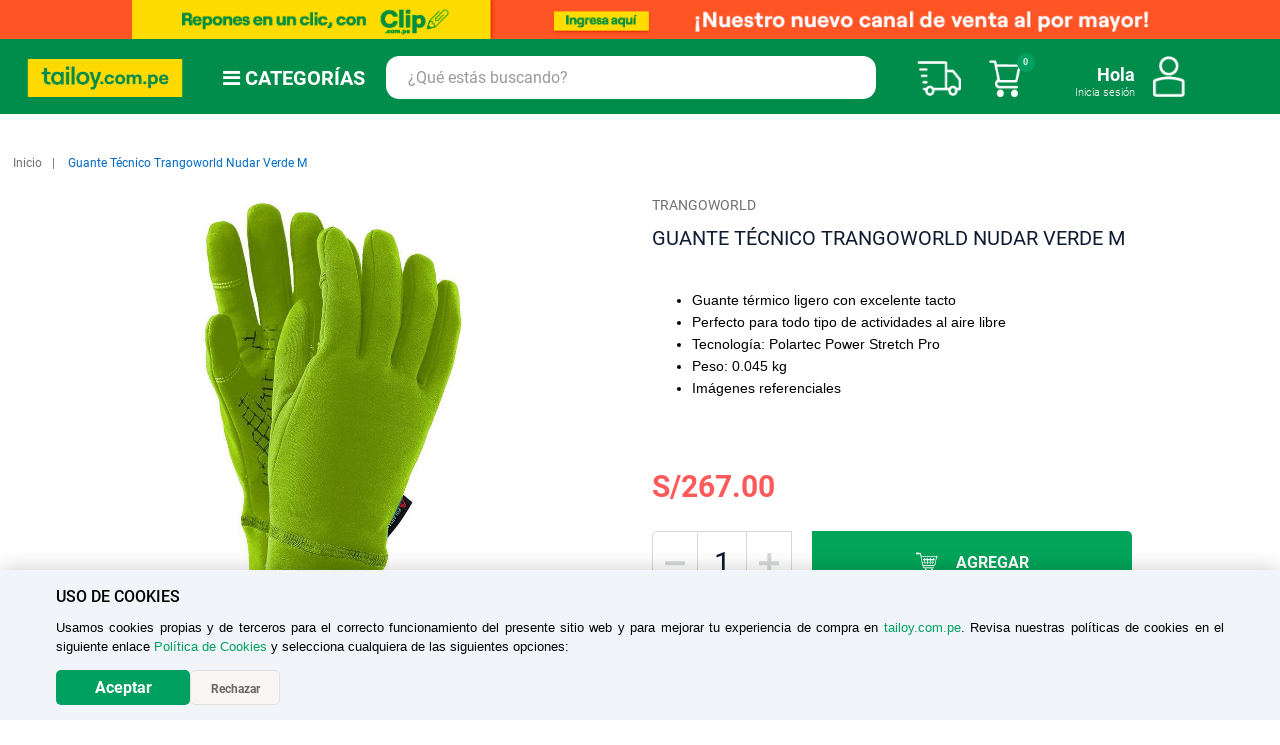

--- FILE ---
content_type: text/html; charset=UTF-8
request_url: https://www.tailoy.com.pe/dsport-guante-tecnico-nudar-verde-m-77955.html
body_size: 72723
content:
<!doctype html>
<html lang="es">
    <head prefix="og: http://ogp.me/ns# fb: http://ogp.me/ns/fb# product: http://ogp.me/ns/product#">
        <script>
    var BASE_URL = 'https\u003A\u002F\u002Fwww.tailoy.com.pe\u002F';
    var require = {
        'baseUrl': 'https\u003A\u002F\u002Fwww.tailoy.com.pe\u002Fstatic\u002Fversion1766122327\u002Ffrontend\u002FTailoy\u002Fdefault\u002Fes_AR'
    };</script>        <meta charset="utf-8"/>
<meta name="title" content=" Guante Técnico TRANGOWORLD Nudar Verde M  | tailoy.com.pe"/>
<meta name="description" content="El guante técnico Nudar es un guante caña corta con ajuste con elástico en la muñeca, su tejido es elástico y tiene una membrana transpirable. Cuenta con un forro polar interior que le da un tacto cálido y agradable, te dará el aislamiento térmico que nec"/>
<meta name="keywords" content="tai loy,guantes, guante tecnico, nudar, trangoworld,guante técnico"/>
<meta name="robots" content="INDEX,FOLLOW"/>
<meta name="viewport" content="width=device-width, initial-scale=1"/>
<meta name="format-detection" content="telephone=no"/>
<title>Guante Técnico TRANGOWORLD Nudar Verde M  | tailoy.com.pe</title>
<link  rel="stylesheet" type="text/css"  media="all" href="https://www.tailoy.com.pe/static/version1766122327/frontend/Tailoy/default/es_AR/mage/calendar.css" />
<link  rel="stylesheet" type="text/css"  media="all" href="https://www.tailoy.com.pe/static/version1766122327/frontend/Tailoy/default/es_AR/css/styles-m.css" />
<link  rel="stylesheet" type="text/css"  media="all" href="https://www.tailoy.com.pe/static/version1766122327/frontend/Tailoy/default/es_AR/css/Custom_new.css" />
<link  rel="stylesheet" type="text/css"  media="all" href="https://www.tailoy.com.pe/static/version1766122327/frontend/Tailoy/default/es_AR/Aheadworks_SocialLogin/css/default.css" />
<link  rel="stylesheet" type="text/css"  media="all" href="https://www.tailoy.com.pe/static/version1766122327/frontend/Tailoy/default/es_AR/Amasty_Base/vendor/slick/amslick.min.css" />
<link  rel="stylesheet" type="text/css"  media="all" href="https://www.tailoy.com.pe/static/version1766122327/frontend/Tailoy/default/es_AR/Bss_SocialLogin/css/jquery.fancybox.min.css" />
<link  rel="stylesheet" type="text/css"  media="all" href="https://www.tailoy.com.pe/static/version1766122327/frontend/Tailoy/default/es_AR/Dolphin_CmsLayouts/css/flip-countdown.css" />
<link  rel="stylesheet" type="text/css"  media="all" href="https://www.tailoy.com.pe/static/version1766122327/frontend/Tailoy/default/es_AR/FME_PreOrder/css/preorder-product.css" />
<link  rel="stylesheet" type="text/css"  media="all" href="https://www.tailoy.com.pe/static/version1766122327/frontend/Tailoy/default/es_AR/VladimirPopov_WebForms/css/styles.css" />
<link  rel="stylesheet" type="text/css"  media="all" href="https://www.tailoy.com.pe/static/version1766122327/frontend/Tailoy/default/es_AR/VladimirPopov_WebForms/css/grid.css" />
<link  rel="stylesheet" type="text/css"  media="all" href="https://www.tailoy.com.pe/static/version1766122327/frontend/Tailoy/default/es_AR/VladimirPopov_WebForms/css/opentip.css" />
<link  rel="stylesheet" type="text/css"  media="all" href="https://www.tailoy.com.pe/static/version1766122327/frontend/Tailoy/default/es_AR/VladimirPopov_WebForms/css/accdc/calendar.css" />
<link  rel="stylesheet" type="text/css"  media="all" href="https://www.tailoy.com.pe/static/version1766122327/frontend/Tailoy/default/es_AR/VladimirPopov_WebForms/css/magnific-popup.css" />
<link  rel="stylesheet" type="text/css"  media="all" href="https://www.tailoy.com.pe/static/version1766122327/frontend/Tailoy/default/es_AR/Ves_All/lib/owl.carousel/assets/owl.carousel.css" />
<link  rel="stylesheet" type="text/css"  media="all" href="https://www.tailoy.com.pe/static/version1766122327/frontend/Tailoy/default/es_AR/Ves_All/lib/bootstrap/css/bootstrap-tiny.css" />
<link  rel="stylesheet" type="text/css"  media="all" href="https://www.tailoy.com.pe/static/version1766122327/frontend/Tailoy/default/es_AR/Ves_Megamenu/css/font-awesome.min.css" />
<link  rel="stylesheet" type="text/css"  media="all" href="https://www.tailoy.com.pe/static/version1766122327/frontend/Tailoy/default/es_AR/Ves_Megamenu/css/animate.min.css" />
<link  rel="stylesheet" type="text/css"  media="all" href="https://www.tailoy.com.pe/static/version1766122327/frontend/Tailoy/default/es_AR/Ves_Megamenu/css/styles.css" />
<link  rel="stylesheet" type="text/css"  media="all" href="https://www.tailoy.com.pe/static/version1766122327/frontend/Tailoy/default/es_AR/mage/gallery/gallery.css" />
<link  rel="stylesheet" type="text/css"  media="screen and (min-width: 768px)" href="https://www.tailoy.com.pe/static/version1766122327/frontend/Tailoy/default/es_AR/css/styles-l.css" />
<link  rel="stylesheet" type="text/css"  media="print" href="https://www.tailoy.com.pe/static/version1766122327/frontend/Tailoy/default/es_AR/css/print.css" />
<script  type="text/javascript"  src="https://www.tailoy.com.pe/static/version1766122327/frontend/Tailoy/default/es_AR/requirejs/require.js"></script>
<script  type="text/javascript"  src="https://www.tailoy.com.pe/static/version1766122327/frontend/Tailoy/default/es_AR/mage/requirejs/mixins.js"></script>
<script  type="text/javascript"  src="https://www.tailoy.com.pe/static/version1766122327/frontend/Tailoy/default/es_AR/requirejs-config.js"></script>
<link rel="preload" as="font" crossorigin="anonymous" href="https://www.tailoy.com.pe/static/version1766122327/frontend/Tailoy/default/es_AR/fonts/opensans/light/opensans-300.woff2" />
<link rel="preload" as="font" crossorigin="anonymous" href="https://www.tailoy.com.pe/static/version1766122327/frontend/Tailoy/default/es_AR/fonts/opensans/regular/opensans-400.woff2" />
<link rel="preload" as="font" crossorigin="anonymous" href="https://www.tailoy.com.pe/static/version1766122327/frontend/Tailoy/default/es_AR/fonts/opensans/semibold/opensans-600.woff2" />
<link rel="preload" as="font" crossorigin="anonymous" href="https://www.tailoy.com.pe/static/version1766122327/frontend/Tailoy/default/es_AR/fonts/opensans/bold/opensans-700.woff2" />
<link rel="preload" as="font" crossorigin="anonymous" href="https://www.tailoy.com.pe/static/version1766122327/frontend/Tailoy/default/es_AR/fonts/Luma-Icons.woff2" />
<link  rel="canonical" href="https://www.tailoy.com.pe/dsport-guante-tecnico-nudar-verde-m-77955.html" />
<link  rel="icon" type="image/x-icon" href="https://www.tailoy.com.pe/media/favicon/stores/1/LOGO-TAI-LOY-OPC-2.png" />
<link  rel="shortcut icon" type="image/x-icon" href="https://www.tailoy.com.pe/media/favicon/stores/1/LOGO-TAI-LOY-OPC-2.png" />
<!-- Social Media Y SERVICE EXTERNOS Solo Production: START -->

 <!-- Open Graph -->

<meta property="og:title" content="Tai Loy | juguetes, arte, tecnología, televisores y mucho más.">
<meta property="og:description" content="En tailoy.com.pe encontrarás electrodomésticos, tabletas gráficas, juguetes, televisores, cuidado personal y mucho más a buen precio." />
<meta property="og:image" content="https://www1.tailoy.com.pe/pruebas-de-imagenes-MT/LOGO-TAI-LOY.png" />
<meta property="og:url" content="https://www.tailoy.com.pe" />
<meta property="og:type" content="website" />

<!-- Open Graph FIN -->

	<script>
	!function (w, d, t) {
	  w.TiktokAnalyticsObject=t;var ttq=w[t]=w[t]||[];ttq.methods=["page","track","identify","instances","debug","on","off","once","ready","alias","group","enableCookie","disableCookie"],ttq.setAndDefer=function(t,e){t[e]=function(){t.push([e].concat(Array.prototype.slice.call(arguments,0)))}};for(var i=0;i<ttq.methods.length;i++)ttq.setAndDefer(ttq,ttq.methods[i]);ttq.instance=function(t){for(var e=ttq._i[t]||[],n=0;n<ttq.methods.length;n++)ttq.setAndDefer(e,ttq.methods[n]);return e},ttq.load=function(e,n){var i="https://analytics.tiktok.com/i18n/pixel/events.js";ttq._i=ttq._i||{},ttq._i[e]=[],ttq._i[e]._u=i,ttq._t=ttq._t||{},ttq._t[e]=+new Date,ttq._o=ttq._o||{},ttq._o[e]=n||{};var o=document.createElement("script");o.type="text/javascript",o.async=!0,o.src=i+"?sdkid="+e+"&lib="+t;var a=document.getElementsByTagName("script")[0];a.parentNode.insertBefore(o,a)};

	  ttq.load('CP8HKUJC77UFAJSU1KS0');
	  ttq.page();
	}(window, document, 'ttq');
	</script>
	<meta name="facebook-domain-verification" content="apamogghebzs90heyc3bclhvqmj57o" />
	<script>(function(w,d,s,l,i){w[l]=w[l]||[];w[l].push({'gtm.start':
	new Date().getTime(),event:'gtm.js'});var f=d.getElementsByTagName(s)[0],
	j=d.createElement(s),dl=l!='dataLayer'?'&l='+l:'';j.async=true;j.src=
	'https://www.googletagmanager.com/gtm.js?id='+i+dl;f.parentNode.insertBefore(j,f);
	})(window,document,'script','dataLayer','GTM-M6G4DGN');</script>

	<script async src="https://www.googletagmanager.com/gtag/js?id=G-7Y8BJ4VYK8"></script>

	<script>
	  window.dataLayer = window.dataLayer || [];
	  function gtag(){dataLayer.push(arguments);}
	  gtag('js', new Date());
	  gtag('config', 'G-7Y8BJ4VYK8');
	</script>


<!-- Google tag (gtag.js) -->
<script async src=https://www.googletagmanager.com/gtag/js?id=AW-16828301183></script>
<script>
  window.dataLayer = window.dataLayer || [];
  function gtag(){dataLayer.push(arguments);}
  gtag('js', new Date());
 
  gtag('config', 'AW-16828301183');
</script>


<script type="text/javascript">
    (function(c,l,a,r,i,t,y){
        c[a]=c[a]||function(){(c[a].q=c[a].q||[]).push(arguments)};
        t=l.createElement(r);t.async=1;t.src="https://www.clarity.ms/tag/"+i;
        y=l.getElementsByTagName(r)[0];y.parentNode.insertBefore(t,y);
    })(window, document, "clarity", "script", "prwk1jcmzl");
</script>

<script type="text/javascript">
var rrPartnerId = "603555e897a52516981ad416";
var rrApi = rrApi || {};
var rrApiOnReady = rrApiOnReady || [];
var rrDisabledCookies = false;
(function(d) {
var ref = d.getElementsByTagName('script')[0];
var apiJs, apiJsId = 'rrApi-jssdk';
if (d.getElementById(apiJsId)) return;
apiJs = d.createElement('script');
apiJs.id = apiJsId;
apiJs.async = true;
apiJs.src = "//cdn.retailrocket.net/content/javascript/tracking.js";
ref.parentNode.insertBefore(apiJs, ref);
}(document));
</script>

	<script id="fnpixel" src="https://secure.adnxs.com/seg?add=29042774&t=1" type="text/javascript"></script>

	<iframe width="1" height="1" border="0" style="display: none;" src="https://track.notonlymedia.com/pixel/script"></iframe>

	
	<script> (function(h,o,t,j,a,r){ h.hj=h.hj||function(){(h.hj.q=h.hj.q||[]).push(arguments)}; h._hjSettings={hjid:2983889,hjsv:6}; a=o.getElementsByTagName('head')[0]; r=o.createElement('script');r.async=1; r.src=t+h._hjSettings.hjid+j+h._hjSettings.hjsv; a.appendChild(r); })(window,document,'https://static.hotjar.com/c/hotjar-','.js?sv='); </script>

	<script type="text/javascript"> var ScarabQueue = ScarabQueue || []; (function(id) { if (document.getElementById(id)) return; var js = document.createElement('script'); js.id = id; js.src = '//cdn.scarabresearch.com/js/173AA6EFD188AF11/scarab-v2.js'; var fs = document.getElementsByTagName('script')[0]; fs.parentNode.insertBefore(js, fs); })('scarab-js-api'); </script>
	<script>
	var ScarabQueue = ScarabQueue || [];
	(function(subdomain, id) {
	  if (document.getElementById(id)) return;
	  var js = document.createElement('script'); js.id = id;
	  js.src = subdomain + '.scarabresearch.com/js/173AA6EFD188AF11/scarab-v2.js';
	  var fs = document.getElementsByTagName('script')[0];
	  fs.parentNode.insertBefore(js, fs);
	})('https:' == document.location.protocol ? 'https://recommender' : 'http://cdn', 'scarab-js-api');
	</script>

	<script type="text/javascript" src="https://assets.emarsys.net/web-emarsys-sdk/4.3.1/web-emarsys-sdk.js" async></script>
	<script type="text/javascript">
	     var WebEmarsysSdk = WebEmarsysSdk || []
	    WebEmarsysSdk.push(['init', {
	          applicationCode: 'EMS64-F1D86', // your Domain code obtained above ( código dominio)
	          //safariWebsitePushID: 'web.com.yoursite.example', //  unique reverse-domain string, obtained in you Apple Developer Portal (depende de la generación de la llave)
	          defaultNotificationTitle: '', // sets your default title for push notifications
	          defaultNotificationIcon: '', // URL to your notification icon
	          autoSubscribe: false, // If true, prompts a user to subscribe for pushes upon SDK initialization which is not recommended
	          serviceWorker: {
	            url: 'pub/static/frontend/Tailoy/default/es_AR/js/emarsys/service-worker.js', 
	            applicationServerPublicKey: 'BMHLrQkiXgiisrVNC7k-OmKAyf_fdtZA98NTID9YqovryKtH8tJYF_kZB_0e7QCmVEg4SOHBmyYzMCp664XlJcE'
	          }
	        }])
	</script>

	<script>
	require(['jquery', 'jquery/ui'], function($){ 
	    jQuery( "body" ).on( "click", function(){
	        WebEmarsysSdk.subscribe()
	    } )
	    $(window).on('load', function() {
	        $(window).on('scroll', function() {
	            WebEmarsysSdk.subscribe();
	        });
	    });
	});
	</script>
<!-- Social Media Y SERVICE EXTERNOS Solo Production: END -->

<!-- JAVASCRIPT START -->
	<script>
		<!--  inicio Jhair css - js - Coleccionista - 23.11.21  --> <!-- Por revisar -->
		document.addEventListener("scroll", function() {
			if(document.getElementsByClassName("menu-bar-horizontal").length==1){
			if(screen.width>767){
				var h=parseInt(document.querySelector(".header").offsetHeight)
				document.querySelector(".menu-bar-horizontal").style.top=h+"px";
				document.querySelector(".home-banner-section").style.top=parseInt(document.querySelector(".menu-bar-horizontal").offsetHeight)+parseInt(document.querySelector(".menu-bar-horizontal-toggle").offsetHeight)+"px";
			}
		}
		});
		document.addEventListener("DOMContentLoaded",function () {
			if(document.getElementsByClassName("menu-bar-horizontal").length==1){
			if(screen.width>767){
				var h=parseInt(document.querySelector(".header").offsetHeight)
				document.querySelector(".menu-bar-horizontal").style.top=h+"px";
				document.querySelector(".home-banner-section").style.top=parseInt(document.querySelector(".menu-bar-horizontal").offsetHeight)+"px";
			}
		}
		});

	</script>
<!-- JAVASCRIPT END -->

<!-- CSS START -->
	<meta name="theme-color" content="#008C4B">
	<style>
		/* Start: Ajuste toolbar ( cantidad y orden de productos catalogo ) */
		.page-main{
		   .columns {
		      .toolbar.toolbar-products {
		          .toolbar-amount{
		 		bottom:0px !important;
			  }
		       }
		   }
		}
		@media only screen and (min-width: 576px) and ( max-width: 768px ) {
		  .page-main{
		    .columns {
		      .toolbar.toolbar-products {
		         .toolbar-sorter.sorter {
		           position: relative;
		    	   bottom: 25px;
		         }
		       }
		    }
		  } 
		}
		/* End: Ocultar toolbar ( cantidad productos catalogo ) */
		/* Start: Sliders CSS Custom */
		@media screen and (min-width: 768px) {
		    .ambanner-overlay-circle {
		        background-color: rgba(255, 255, 255, 0) !important;
		    }
		}

		@media screen and (min-width: 768px), print {
		  .-ambanner-hover .ambanner-item-block .ambanner-image-block.-overlay>.ambanner-image {
		    filter: none !important;
		  }
		}

		@media screen and (min-width: 768px) {
		   .ambanner-image-block>.ambanner-image {
			transition: none !important;
		   }
		}
		/* End: Sliders CSS Custom */
		/GOPERSONAL:Start/
		.woot-widget-bubble.woot-elements--right{
        	bottom: 67px;
    	}
		/GOPERSONAL:End/

		.b2c_grado1{ background:#72BF44;} .b2c_grado2{ background: #F58220;} .b2c_grado3{background: #72BF44;} .b2c_grado4{background: #72BF44;} .b2c_grado5{background: #00A160;} .b2c_grado6{background: #AF7AC5;} .b2c_grado7{background: #C0392B;} .b2c_grado8{background: #FFC107;} .b2c_grado9{background: #757575;} .b2c_grado10{background: #00796B;} .b2c_grado11{background: #6D4C41;} .b2c_grado12{background: #512DA8;} .b2c_grado13{background: #D1052A;} .b2c_grado14{background: #4AFDE7;}

		@media only screen and (max-width: 768px){
		  .rogged-menu-vertical-left.ves-megamenu-mobile .nav-toggle:before {
		    background-image: url(https://production-tailoy-repo-magento-statics.s3.us-east-2.amazonaws.com/Icon/icon_close_black.png) !important;
		  }
		}
		/* start: mejora overflow x mobile  */
		.nav-mobile {
		   margin-top: -40px !important;
		   border: inherit !important;
		}
		.nav-mobile .submenu:not(:first-child){
			overflow: hidden !important;
		}
		.nav-mobile .nav-item.level1 > a > span:first-child{
			padding-left: 10px !important;
		}
		.nav-mobile .nav-item.level1 > .submenu{
			padding-left: 30px !important;
		}
		.nav-mobile .nav-item.level1 > a > .opener{
		        font-size: 13px !important;
		        padding: 19px !important;
		}
		.nav-mobile .nav-item.level1 > a > .opener:before{
			content: "\f078" !important;
		}
		.nav-mobile .nav-item.level1 > a > .opener.item-active:before{
			content: "\f077" !important;
		}
		@media only screen and (max-width: 767px){
		    .rogged-menu-vertical-left.ves-megamenu-mobile{
		        direction: rtl;
		        text-align: left;
		    }
		}
		/* end: mejora overflow x mobile  */
		/Add of Bug Menu/
		@media only screen and (min-width: 767px) {
		 .menutai-kevin  .navigation  ul.ves-megamenu {
		    background: #00A160;
		    border: inherit;
		    border-right: 1px solid #00A111;
		    }
		}

		@media only screen and (min-width: 767px){
		.menutai-kevin ul.ves-megamenu li.level0 .submenu .submenu-inner .content-wrapper .item-content {
		    width: 70% !important;
		    height: 100% !important;	
		   }
		}

		@media only screen and (min-width: 767px){
		.menutai-kevin ul.ves-megamenu li.level0 .submenu .submenu-inner .content-wrapper .item-content {
		    top: 0px !important;
		   }
		}

		@media only screen and (min-width: 767px){
		.menutai-kevin ul.ves-megamenu li.level0 .submenu .submenu-inner .content-wrapper .item-content {
		    width: 70% !important;
		    background: #fff !important;
		    position: fixed !important;
		    top: 57px !important;
		    left: 324px !important;
		    height: 90% !important;
		    box-shadow: none !important;
		    border: 1px solid #DDD !important;
		    border-radius: 1px !important;
		    padding-top: 10px !important;
		    padding-bottom: 10px !important;
		    overflow-y: auto;
		    overflow-x: hidden;
		  }
		}

		@media only screen and (min-width: 767px) and (max-width:1000px){
		.menutai-kevin ul.ves-megamenu li.level0 .submenu .submenu-inner .content-wrapper .item-content {
		    left: 224px !important;
		  }
		}


		/Fin/

		/* Start: For Page Edit Customer */
		@media only screen and (max-width: 576px){
			.account.customer-account-edit .sidebar.sidebar-main{
				position: inherit !important;
			}
			.account.customer-account-edit #block-collapsible-nav li:nth-child(13){
				display:none !important;
			}
		}
		/* End */
		.product-item-details .price-box .price-percentage{
		        white-space: nowrap;
		}

		.whright .customer-welcome .action.switch.group4{
		    background-image: url("https://production-tailoy-repo-magento-statics.s3.us-east-2.amazonaws.com/Mattel/Mattel-brand.svg+(1).png") !important;
		   background: no-repeat;
		    height: 49px;
		    margin-top: -9px;
		    width: 50px;
		    margin-left: 18px;
		}

		.footer .subscribe{
		  display: none !important;
		}
		@media only screen and (max-width: 830px) {
		.page-products #maincontent.page-main {
		    padding-top: 33px;
		 }
		}

		/Modified - Home Banner/
		@media only screen and (max-width: 767px) {
		.page-wrapper .page-header {
		    position: sticky !important;
		 }
		}
		/End/
		/* start: Otorres, Pasar en próximo pase */
		@media only screen and (max-width: 768px) {
		.product-info-price .price-container .price{
		  font-size: 23px !important;
		}
		.product-item-info .price-container .price{
		  font-size: 17px !important;
		}
		.product-info-price .price-container span.price-label, .product-info-main .product-info-price .price-container span.price-label{
		  display:block !important;
		}
		.product-info-price .old-price .price-container .price{
		    font-size: 20px !important;
		    color: #6e7581 !important;
		}
		}
		.product-info-price .old-price .price-container .price{
		    text-decoration: line-through;
		   color: #6e7581;
		}

		/*#btn_add_bags,.cms-home .footer-newsletter-col{
		  display:none !important;
		}*/

		/* end */
		.action.tocompare{
		    display:none !important;
		}
		.page-with-filter.page-products .home-banner-section .banner-main .bx-wrapper .bx-controls-direction .bx-prev,
		.page-with-filter.page-products .home-banner-section .banner-main .bx-wrapper .bx-controls-direction .bx-next,
		.page-with-filter.page-products .home-banner-section .banner-main .bx-wrapper .bx-controls {
		    display:none;
		}
		.category-juguetes .home-banner-section .banner-main .bx-wrapper .bx-controls-direction .bx-prev,
		.category-juguetes .home-banner-section .banner-main .bx-wrapper .bx-controls-direction .bx-next,
		.category-juguetes .home-banner-section .banner-main .bx-wrapper .bx-controls  {
		    display:block !important;
		}
		.category-mattel .home-banner-section .banner-main .bx-wrapper .bx-controls-direction .bx-prev,
		.category-mattel .home-banner-section .banner-main .bx-wrapper .bx-controls-direction .bx-next,
		.category-mattel .home-banner-section .banner-main .bx-wrapper .bx-controls {
		    display:block !important;
		}
		.category-topofertas .home-banner-section .banner-main .bx-wrapper .bx-controls-direction .bx-prev,
		.category-topofertas .home-banner-section .banner-main .bx-wrapper .bx-controls-direction .bx-next,
		.category-topofertas .home-banner-section .banner-main .bx-wrapper .bx-controls{
		    display:block !important;
		}
		.category-zonacoleccionista .home-banner-section .banner-main .bx-wrapper .bx-controls-direction .bx-prev,
		.category-zonacoleccionista .home-banner-section .banner-main .bx-wrapper .bx-controls-direction .bx-next,
		.category-zonacoleccionista .home-banner-section .banner-main .bx-wrapper .bx-controls {
		    display:block !important;
		}
		/* Start , ocultar quizo decir Otorres */
		.search.results dl:nth-child(2){
		    display: none !important;
		}
		.search.results dl{
		  padding-bottom: 5px;
		}
		/* ---- */

		/* start, otorres por defecto ver filtros */
		.page-products .filter-options-content{
		   display: block !important;
		}
		.filter-options-item .filter-options-title:after{
		    display: none !important;
		}
		.page-products .filter-options-item .filter-options-title{
		    padding-bottom: 0px;
		}
		.page-products .filter-options-content{
		    padding-left: 10px;
		    padding-top: 0px;
		}
		#btn_add_bags{
		display:none !important;
		}
		@media only screen and (max-width: 830px) {
		    /*#maincontent.page-main{
		       padding-top: 133px;
		    }*/
		    .page-products.catalog-category-view #maincontent.page-main{
		        padding-top: 60px !important;
		    }
		}
		/* ---- */


		@media only screen and (max-width: 767px) {
		    
		    .menu-bar-horizontal .navigation .level-top {
		        width: 100% !important;
		        border:none;
		    }
		    .menu-bar-horizontal .ves-megamenu li.active>a {
		        padding-bottom: 8px;
		        display: flex;
		        justify-content: center;
		    }
		    .menu-bar-horizontal .navigation .submenu:not(:first-child) {
		        top: 0px !important;
		    }
		    
		    .menu-bar-horizontal.block{
		        position: absolute;
		        z-index: 97;
		        width: 100%;
		        left: 0;
		    }
		    .menu-bar-horizontal{
		        max-height:0;
		        overflow:hidden;
		    }
		}
		@media only screen and (max-width: 831px) {
		    .menu-bar-horizontal-toggle{
		        position: absolute ;
		        z-index: 98;
		        width: 100%;
		        left: 0;
		    }
		}
		@media only screen and (min-width: 768px) {
		    .menu-bar-horizontal .navigation .level-top {
		        width: 150px !important;
		        display: flex;
		        justify-content: center;
		    }
		    .menu-bar-horizontal.block{
		        position: fixed ;
		        z-index: 98;
		        width: 100%;
		        left: 0;
		    }
		    .menu-bar-horizontal > .block-title {
		        max-width: 159px;
		    }
		    .menu-bar-horizontal .navigation .level0 > .submenu {
		        height: 20rem !important;
		        z-index: 20 !important;
		        top: 45px !important;
		        left: 0px !important;
		        border: none;
		    }
		    .menu-bar-horizontal .ves-megamenu .level0 .submenu {
		        min-width: 100%;
		    }
		    .menu-bar-horizontal .ves-megamenu {
		        display: flex;
		        justify-content:center;
		        align-items: start;
		        position:relative;
		    }
		    .menu-bar-horizontal .ves-megamenu .dropdown.submenu-left {
		        position: inherit;
		    }
		    .menu-bar-horizontal .block-title{
		        display:none;
		    }
		    .menu-bar-horizontal .page-title-wrapper{
		        display:none;
		    }
		    
		}
		/Add - Modify Css Minicart/
		header.page-header .minicart-dolphin.active:before, header.page-header .quickcart-wrapper.active .block-quickcart, header.page-header .minisearch .ma-search-autocomplete {
		    top: 0px !important;
		}

		 

		header.page-header.sticky .minicart-dolphin.active:before, header.page-header.sticky .quickcart-wrapper.active .block-quickcart, header.page-header.sticky .minisearch .ma-search-autocomplete {
		    top: 0px !important;
		}

		@media (max-width:1280px) and (min-width:1199px){

		  header.page-header .minicart-dolphin.active:before, header.page-header .quickcart-wrapper.active .block-quickcart, header.page-header .minisearch .ma-search-autocomplete {

		    top: 0px !important;

		  }

		  header.page-header.sticky .minicart-dolphin.active:before, header.page-header.sticky .quickcart-wrapper.active .block-quickcart, header.page-header.sticky .minisearch .ma-search-autocomplete {

		    top: 0px !important;

		  }

		}



		@media (max-width:1199px) and (min-width:992px){

		  header.page-header .minicart-dolphin.active:before, header.page-header .quickcart-wrapper.active .block-quickcart, header.page-header .minisearch .ma-search-autocomplete {

		    top: 0px !important;

		  }

		  header.page-header.sticky .minicart-dolphin.active:before, header.page-header.sticky .quickcart-wrapper.active .block-quickcart, header.page-header.sticky .minisearch .ma-search-autocomplete {

		    top: 0px !important;

		  }

		}



		@media (max-width:991px) and (min-width:768px){

		  header.page-header .minicart-dolphin.active:before, header.page-header .quickcart-wrapper.active .block-quickcart, header.page-header .minisearch .ma-search-autocomplete {

		    top: 0px !important;

		  }

		  header.page-header.sticky .minicart-dolphin.active:before, header.page-header.sticky .quickcart-wrapper.active .block-quickcart, header.page-header.sticky .minisearch .ma-search-autocomplete {

		    top: 0px !important;

		  }

		}

		.category-view .category-image{

		    display: none;

		}

		/*  fin Jhair css - js  */

		/* Iteracion2 Sprint28 */
		@media only screen and (max-width:767px) {
		  .home-banner-section{
		     padding-top:20px;
		  }
		}
		@media only screen and (min-width:830px) {
		       /* Scroll problem filter footer */
		    .block.filter .filter-options-item ol.items{
			position: relative;
		    }
		}
		.icon-left{
		        width: 11%!important;
		        padding-right: 14px!important;
		}

		header.page-header .minicart-dolphin.active:before, header.page-header .quickcart-wrapper.active .block-quickcart, header.page-header .minisearch .ma-search-autocomplete {
		    top: 0 !important;
		}

		/* Page Stores No está bien los márgenes en desktop */
		.stores-index-index #maincontent{
		    max-width: 1350px;
		}
		.stores-index-index h2.title-store{
		    margin-left: 0px;
		}
		.stores-index-index .tlmaps{
		    max-width: 100% !important;
		}
		/* Retail no se ve bien */
		.page-products .sidebar.sidebar-additional{
		    width: 100%;
		}
		/* Button addtocart y qty in mobile se veía encima */
		@media only screen and (max-width:767px) {
			.remove-TLprodsGroupedNoDisp{
			    z-index: 98;
			}
		    /* icon Close encima de image top delivery free */
		    .block.filter .block-content.filter-content{
		        width: 91%;
		        top: 66px;
		    }
		    .block.filter .block-title.filter-title{
		        top: 15px !important;
		    }
		}
		/* -- */
		.orders-history .order-history-left .action.view~.action.view{
		  display:none;
		}
		.orders-history .order-history-left .sepPedComp{
		  display:none;
		}

		/* Sprint30: Start */
		/* Modal Register Login */
		.block-container.create {
		    border: solid 1px #d4d8d7;
		    border-radius: 25px;
		    & .social-login-popup{
		        transform: translateY(57rem);
		    }
		}

		.social-login-popup{
		    & h1{
		        margin-top: 5%;
		        margin-bottom: 5%;
		        margin-top: 0px;
		    }
		    & input {
		        border-radius: 30px !important;
		    }
		    & .form-customer-create{
		        & .sociallogin-or{
		            display: none;
		        }
		        & .fieldset.create.info{
		            margin-top: -16% !important
		        }
		        & .field.field-name-firstname.required.account-form-field {
		            width: 100% !important;
		        }
		        & .field.field-name-lastname.required.account-form-field {
		            width: 100% !important;
		        }
		        & .field.confirmation.required {
		            padding-bottom: 83px;
		        }
		        & .field.document_number {
		            width: 71%  !important;
		        }
		        & .field.gender {
		            float: left;
		            width: 49% !important;
		            margin-left: 6px;
		        }
		       
		        & .fieldset{
		            & .field{
		                & .label[for="is_subscribed"],.label[for="termsandcond"],.label[for="acceptusepersonaldata"]{
		                    text-transform: none !important;
		                    color: #000000  !important;
		                    font-weight: 700  !important;
		                    & span {
		                        font-size: 1.2rem !important;
		                        & a {
		                            color: #000000  !important;
		                        }
		                    }
		                }
		                
		            }
		        }

		        & input[type="checkbox"]+.label:before, input[type="radio"]:not([name*=ratings])+.label:before, input[type="checkbox"]+label:before, input[type="radio"]:not([name*=ratings])+label:before {
		            border-radius: 4px;
		        }
		       /* font-size: 1.20rem;
		        font-family: HelveticaNeue;
		        & .fieldset .field .label[for="is_subscribed"] span, .fieldset .field .label[for="termsandcond"] span*/





		        & select {
		            border-radius: 30px;
		        }
		        & input[name="document_number"] {
		            border-radius: 0px 30px 30px 0px !important;
		            border-left: none;
		        }
		        & select[name="document_type"] {
		            border-radius: 30px 0px 0px 30px !important;
		        }
		        
		        & .action.primary{
		            border-radius: 30px;
		            margin-top: 25px;
		            font-size: 20px !important;
		        }
		    }
		    & .fancybox-opened .form-customer-create .field-dob {
		        width: 47% !important;
		    }
		    & .sociallogin-clearfix{
		        display: flex;
		        justify-content:center;
		    }
		    & .sociallogin-button-auto{
		        display: flex;
		        border-radius: 10px;
		    }
		    & .sociallogin-block .sociallogin-buttons ul li.googleplus .sociallogin-button-icon{
		        display: none !important;
		    }
		    & .sociallogin-block .sociallogin-buttons ul li.facebook .sociallogin-button-icon{
		        display: none !important;
		    }
		    & .ul li .sociallogin-button-text{
		        min-width: 126px !important;
		    }
		    & .sociallogin-block .sociallogin-buttons ul li.googleplus span.sociallogin-button-auto {
		        background-color: #cd153d !important;
		    }
		    & .form-customer-login{
		        & .action.primary{
		            border-radius: 30px;
		            margin-top: 25px;
		        }
		    }
		    & ul li .sociallogin-button-text{
		        min-width:100% !important;
		        text-align: center;
		    }
		}
		  
		.sociallogin-button.facebook .sociallogin-button-text::before{
		    content: "\f09a";
		    font-family: 'FontAwesome';
		    margin-right: 7px;
		}
		.sociallogin-button.googleplus .sociallogin-button-text::before{
		    content: "\f1a0";
		    font-family: 'FontAwesome';
		    margin-right: 7px;
		}

		@media only screen and (max-width: 770px){
		    .social-login-popup{
		        & .action.primary {
		            padding: 14px 0px !important;
		        }
		        & ul li .sociallogin-button-text{
		            min-width:100% !important;
		            text-align: center;
		        }
		    }
		    
		}

		@media only screen and (max-width: 500px){
		    .social-login-popup{
		        & .form-customer-create{
		            & .field.gender {
		                width: 100% !important;
		                margin-bottom: 5px;
		                margin-top: -8px;
		            }
		            & .field.field-dob {
		                width: 100% !important;
		            }
		        }
		    }
		    .block-container.create{
		        & .social-login-popup {
		            transform: translateY(65rem);
		        }
		    }
		    
		}

		@media only screen and (min-width: 499px) and (max-width: 769px){
		    .block-container.create{
		        & .social-login-popup {
		            transform: translateY(55rem);
		        }
		    }
		}

		@media only screen and (min-width: 771px) {
		    .social-login-popup .sociallogin-block .sociallogin-buttons ul li {
		        width: 34% !important;
		    }
		}
		/End/
		/* Sprint30: End */
		@media only screen and (max-width: 830px) {
		    .wheaderv2 .block.block-search {
		        padding-top: 10px !important;
		    }
		}
        @media screen and (min-width: 768px) {
            .modal-popup.modal-slide._inner-scroll{
			    margin: 0 auto;
            }
		}
		.customer-menu li:nth-child(9){
              display:none;
        }
        @media only screen and (min-width:830px) {
              .whright.whrightv2{
                   margin-top: 9px;
              }
        }
        .product-social-links{ display:none!important;}
	</style>



	<!-- Start: Banners -->
	 <style>
	 @media screen and (min-width: 768px) {
	     .ambanner-overlay-circle {
	         background-color: rgba(255, 255, 255, 0) !important;
	     }
	 }
	 
	 @media screen and (min-width: 768px), print {
	   .-ambanner-hover .ambanner-item-block .ambanner-image-block.-overlay>.ambanner-image {
	     filter: none !important;
	   }
	 }
	 
	 @media screen and (min-width: 768px) {
	    .ambanner-image-block>.ambanner-image {
	  transition: none !important;
	    }
	 }
	 </style>
	 <!-- End: Banners -->


        <!-- Temporal Header Jhair 03122024-->
<style>
/Custom_new - Linea 6084/
@media only screen and (max-width: 830px) {
    .wheaderv2 .whcenter .wtop .control .input-text {
        width: 100%;
        margin-top: 8px;
    }
}
/Custom_new - nuevo/
@media (min-width: 768px) {
    .page-wrapper{
        padding-top: 100px !important;
    }
}

.addotherlec{
display:none !important;
}

body .wheaderv2 .whcenter .wtop .control .input-text{
	background-image: inherit !important;
}

/* ============================
   DESCUENTO BOX
   ============================ */
.page-product-grouped .product-price-block .product-price-inner .discount-box {
    width: 210px;
}

/* ============================
   OLD PRICE (tachado en todas las pantallas)
   ============================ */
.page-product-grouped .old-price .price-container .price {
    text-decoration: line-through !important;
    opacity: 0.75;
}

/* Si quieres distinto tamaño en desktop */
@media screen and (min-width: 768px) {
    .page-product-grouped .old-price .price-container .price {
        font-size: 1.4rem;
    }

    .page-product-grouped .product-info-main .discount-box {
        margin-bottom: 10px;
    }
}

/* ============================
   PRODUCT ITEM NAME (sin truncar)
   ============================ */
.page-product-grouped .product-info-main .product-item-name {
    display: block !important;
    -webkit-line-clamp: unset !important;
    -webkit-box-orient: unset !important;
    white-space: normal !important;
    overflow: visible !important;
    text-overflow: unset !important;
}


</style>

<!-- CSS END -->




<!-- Style filters category MG -->
<style>
@media only screen and (max-width:767px) {
    body.catalogsearch-result-index, body.catalog-category-view {
        overflow-x:initial;
    }
    .catalogsearch-result-index .filter-no-options .filter-title:before, .catalog-category-view .filter-no-options .filter-title:before{
        display:none;
     }
    .catalogsearch-result-index .block.filter .block-title.filter-title, .catalog-category-view .block.filter .block-title.filter-title{
        top:0px !important;
        background-color:white;
        border-bottom:none !important;
    }
    .catalogsearch-result-index .page-products .block.filter.active .block-title.filter-title strong , .catalog-category-view .page-products .block.filter.active .block-title.filter-title strong{
        top: 5px !important;
    }
    .catalogsearch-result-index .filter.active .filter-options-item:last-child, .catalog-category-view .filter.active .filter-options-item:last-child  {
        margin-bottom: 8px;
    }
 
}
</style>
<!-- Remove bestseller_order and count filter category --> 

<!-- Others Start CSS -->
<style>
body footer.page-footer .custom-social a.facebook span.fa.fa-brands.fa-facebook,
body footer.page-footer .custom-social a.instagram span.fa.fa-brands.fa-instagram,
body footer.page-footer .custom-social a.twitter span.fa.fa-brands.fa-twitter{ font-family: 'FontAwesome'; }

body .product_detail_grouped{
        background-image: url("https://production-tailoy-repo-magento-statics.s3.us-east-2.amazonaws.com/Preventa/banner_web.png") !important;
        background-repeat: no-repeat;
        background-size: cover;
        height: 12vw;
        margin-bottom: 50px !important;
        width: 100%;
        max-width: 90%;
}
        @media only screen and (max-width: 800px){
    body .product_detail_grouped{
        background-image: url("https://production-tailoy-repo-magento-statics.s3.us-east-2.amazonaws.com/Preventa/banner_movil_tricampeones.png") !important;
        height: 100px !important;
            }
        } 

body .logo-fifa{
    background-image: url("https://production-tailoy-repo-magento-statics.s3.us-east-2.amazonaws.com/Preventa-panini/logo-conmebol.jpg");
    float: right;
    margin-right: -7em;
    display: none !important;
        }


body .logo-panini {
    background-image: url("https://production-tailoy-repo-magento-statics.s3.us-east-2.amazonaws.com/Preventa/logo+panini.png");
    margin-top: -46px;
    margin-bottom: -12px;
    background-repeat: no-repeat;
    background-size: contain;
    background-position: left;
    height: 80px;
    width: 100%;
}

@media only screen and (max-width: 800px){
 body .logo-fifa{
    background-image: url("https://production-tailoy-repo-magento-statics.s3.us-east-2.amazonaws.com/Preventa-panini/logo-conmebol.jpg");
    float: right;
    margin-right: 0;
    display: none !important;
        }

body .logo-panini {
    background-image: url("https://production-tailoy-repo-magento-statics.s3.us-east-2.amazonaws.com/Preventa/logo+panini.png");
     margin-top: -50px;
     margin-bottom: -45px;
     display: none !important;
}
}

body.page-product-grouped.catalog-product-view .card__bottom {
    display: block !important;
}

body.page-product-grouped #flip_timer{
    float: right;
    margin-top: 27px !important;
    margin-left: 78px !important;
}

@media only screen and (max-width: 800px){
body.page-product-grouped #flip_timer {
        margin-top: 0px !important; /* Ejemplo: cambiar margen superior */
        margin-left: -42px !important; /* Ejemplo: cambiar margen izquierdo */
    }
}


@media only screen and (max-width: 767px) {
    body .remove-TLprodsGroupedNoDisp {
        z-index: auto !important;
    }
}

@media only screen and (max-width: 767px) {
    body.page-product-grouped.catalog-product-view .product-top-info {
        display: none;
    }
}

.p-slider{ /* display: none !important; */ }
</style>
<style>
@media only screen and (max-width: 420px) {
    .product-info-main .price-container .price {
        font-size: 1.5rem !important;
    }
}
@media only screen and (max-width: 420px) {
    .product-item-info .price-container .price {
        font-size: 2.2rem !important;
    }
}


.b2c_grado .b2c_grado15{
background: var(--secondary-celeste, #009BDB) !important;
}

/* TD contenedoofound .tdqtypnofound {
    /*display: flex !important;*/
    justify-content: center !important; /* Centra horizontal */
    align-items: center !important;      /* Centra vertical */
    padding: 0 !important;               /* Evita desalineación */
    width: auto !important;              /* Evita que el TD se estire demasiado */
    text-align: center !important;
}

/* El div interno que contiene el número */
.cart.item.item_nofound .tdqtypnofound .qtypnofound {
    margin: 0 !important;
    padding: 0 !important;
    width: 100%;                         /* Opcional. Puedes quitarlo si quieres que ocupe solo su ancho */
    text-align: center;
}

.cart.item.item_nofound .qtypnofound {
    font-size: 16px !important;
}

.cart.item.item_nofound .product-item-name{
width: 180% !important;
}

@media only screen and (max-width: 767px) {
  .cart.item.item_nofound .product-item-name{
     width: 100% !important;
   }
}

/*.ilec .otros-sugeridos-wrapper .btn-otros-sugeridos {
  display:none;
}*/


</style>

<!-- Others End CSS -->


            <script type="text/x-magento-init">
        {
            "*": {
                "Magento_PageCache/js/form-key-provider": {}
            }
        }
    </script>
<div data-role="aw-raf-advocate-share-service"  data-bind="scope: 'aw_raf_share_service'">
    <div class="sharethis-sticky-share-buttons"></div>    <!-- ko template: getTemplate() --><!-- /ko -->
</div>

<script type="text/x-magento-init">
    {
        "[data-role=aw-raf-advocate-share-service]": {
            "Magento_Ui/js/core/app": {"types":[],"components":{"aw_raf_share_service":{"component":"Aheadworks_Raf\/js\/view\/advocate\/share-service","deps":["awRafShareDataProvider"],"children":{"addthis_service":{"component":"Aheadworks_Raf\/js\/view\/advocate\/share\/add-this","config":{"enabled":true}},"sharethis_service":{"component":"Aheadworks_Raf\/js\/view\/advocate\/share\/share-this","config":{"enabled":true}}}},"awRafShareDataProvider":{"component":"Aheadworks_Raf\/js\/view\/advocate\/share\/share-data-provider","deps":["awRafMessageConfigProvider"]},"awRafMessageConfigProvider":{"component":"Aheadworks_Raf\/js\/view\/advocate\/share\/provider","data":{"messageConfig":{"activeRuleData":{"registration_required":true,"friend_off":"S\/2.00"},"storeName":"Tai Loy"}}}}}        }
    }
</script>
<script type="text&#x2F;javascript">window.dataLayer = window.dataLayer || [];
window.getAmGa4Cookie = function () {
    let cookies = {};
    document.cookie.split(';').forEach(function (el) {
        let [key, value] = el.split('=');
        cookies[key.trim()] = value;
    });

    return cookies['amga4_customer']
        ? decodeURIComponent(cookies['amga4_customer'])
        : '{}';
};

(function () {
        /**
     * @var {[Object]}
     */
    const userProperties = JSON.parse(window.getAmGa4Cookie());

    if (userProperties.customerGroup) {
        window.dataLayer.push({'customerGroup': userProperties.customerGroup});
    }
    if (userProperties.customerId) {
        window.dataLayer.push({'customerId': userProperties.customerId});
    }
        /**
     * @var {[Object]}
     */
    const dataToPush = JSON.parse('\u005B\u007B\u0022ecommerce\u0022\u003Anull\u007D,\u007B\u0022event\u0022\u003A\u0022view_item\u0022,\u0022ecommerce\u0022\u003A\u007B\u0022items\u0022\u003A\u005B\u007B\u0022item_name\u0022\u003A\u0022Guante\u0020T\u005Cu00e9cnico\u0020Trangoworld\u0020Nudar\u0020Verde\u0020M\u0022,\u0022item_id\u0022\u003A\u002260227\u0022,\u0022currency\u0022\u003A\u0022PEN\u0022,\u0022item_category\u0022\u003A\u0022Outdoors\u0020\u0026\u0020Deporte\u0022,\u0022item_category2\u0022\u003A\u0022Aire\u0020Libre\u0022,\u0022item_category3\u0022\u003A\u0022Accesorios\u0020\u0022,\u0022price\u0022\u003A267\u007D\u005D\u007D\u007D\u005D');

    dataToPush.forEach((dataObject) => {
        window.dataLayer.push(dataObject);
    });
})();
</script>
<!-- Google Tag Manager -->
<script type="text&#x2F;javascript">function callAmGA4GTM () {
(function(w,d,s,l,i){w[l]=w[l]||[];w[l].push({'gtm.start':
new Date().getTime(),event:'gtm.js'});var f=d.getElementsByTagName(s)[0],
j=d.createElement(s),dl=l!='dataLayer'?'&l='+l:'';j.async=true;j.src=
'https://www.googletagmanager.com/gtm.js?id='+i+dl;f.parentNode.insertBefore(j,f);
})(window,document,'script','dataLayer', 'GTM-M6G4DGN');
}
</script><!-- End Google Tag Manager -->
<script type="text&#x2F;javascript">(function () {
            callAmGA4GTM();
    })();
</script>

<meta property="og:id" content="77955"/>
<meta property="og:type" content="product" />
<meta property="og:title"
      content="Guante Técnico Trangoworld Nudar Verde M" />
<meta property="og:image"
      content="https://production-tailoy-repo-magento-statics.s3.amazonaws.com/imagenes/265x265/productos/i/d/s/dsport-guante-tecnico-nudar-verde-m-77955-default-1.jpg" />
<meta property="og:description"
      content="
Guante térmico ligero con excelente tacto
Perfecto para todo tipo de actividades al aire libre
Tecnología: Polartec Power Stretch Pro
Peso: 0.045 kg
Imágenes referenciales
" />
<meta property="og:url" content="https://www.tailoy.com.pe/dsport-guante-tecnico-nudar-verde-m-77955.html" />
    <meta property="product:price:amount" content="267"/>
    <meta property="product:price:currency"
      content="PEN"/>
    </head>
    <body data-container="body"
          data-mage-init='{"loaderAjax": {}, "loader": { "icon": "https://www.tailoy.com.pe/static/version1766122327/frontend/Tailoy/default/es_AR/images/loader-2.gif"}}'
        class="pl-thm-tailoy pl-thm-tailoy-default catalog-product-view product-dsport-guante-tecnico-nudar-verde-m-77955 page-layout-1column" id="html-body" itemtype="http://schema.org/Product" itemscope="itemscope">
        <div id="email"></div>
<script type="text/x-magento-init">
    {
    "*":
    {
            "Bss_FacebookPixel/js/code": {
                "id" : 257621186387746,
                "action" : "catalog_product_view",
                "productData" : {"content_name":"Guante T\u00e9cnico Trangoworld Nudar Verde M","content_ids":"77955","content_type":"product","value":"267.00","currency":"PEN"},
                "categoryData" : 404,
                "registration" : 404,
                "addToWishList" : 404,
                "initiateCheckout" : 404,
                "search" : 404,
                "orderData" : 404,
                "pageView" : "pass"
            }
        }
    }
</script>
<!-- Facebook Pixel Code -->
<noscript><img height="1" width="1" style="display:none" alt="Facebook Pixel"
               src="https://www.facebook.com/tr?id=257621186387746&ev=PageView&noscript=1"
    /></noscript>
<!-- End Facebook Pixel Code -->
<div data-role="bss-fbpixel-subscribe" style="display:none;">
</div>
<span class="bss-subscribe-email" style="display:none;"></span>
<span class="bss-subscribe-id" style="display:none;"></span>
<script type="text/x-magento-init">
    {
        "[data-role='bss-fbpixel-subscribe']":
            {
                "Magento_Ui/js/core/app": {"components":{"bssFbpixelsSubscribe":{"component":"Bss_FacebookPixel\/js\/subscribe"}}}            }
    }
</script>
<div data-role="bss-fbpixel-atc" style="display:none;">

</div>
<script type="text/x-magento-init">
    {
        "[data-role='bss-fbpixel-atc']":
            {
                "Magento_Ui/js/core/app": {"components":{"bssFbpixelsAtc":{"component":"Bss_FacebookPixel\/js\/atc"}}}            }
    }
</script>

<script type="text/x-magento-init">
    {
        "*": {
            "Magento_PageBuilder/js/widget-initializer": {
                "config": {"[data-content-type=\"slider\"][data-appearance=\"default\"]":{"Magento_PageBuilder\/js\/content-type\/slider\/appearance\/default\/widget":false},"[data-content-type=\"map\"]":{"Magento_PageBuilder\/js\/content-type\/map\/appearance\/default\/widget":false},"[data-content-type=\"row\"]":{"Magento_PageBuilder\/js\/content-type\/row\/appearance\/default\/widget":false},"[data-content-type=\"tabs\"]":{"Magento_PageBuilder\/js\/content-type\/tabs\/appearance\/default\/widget":false},"[data-content-type=\"slide\"]":{"Magento_PageBuilder\/js\/content-type\/slide\/appearance\/default\/widget":{"buttonSelector":".pagebuilder-slide-button","showOverlay":"hover","dataRole":"slide"}},"[data-content-type=\"banner\"]":{"Magento_PageBuilder\/js\/content-type\/banner\/appearance\/default\/widget":{"buttonSelector":".pagebuilder-banner-button","showOverlay":"hover","dataRole":"banner"}},"[data-content-type=\"buttons\"]":{"Magento_PageBuilder\/js\/content-type\/buttons\/appearance\/inline\/widget":false},"[data-content-type=\"products\"][data-appearance=\"carousel\"]":{"Magento_PageBuilder\/js\/content-type\/products\/appearance\/carousel\/widget":false}},
                "breakpoints": {"desktop":{"label":"Desktop","stage":true,"default":true,"class":"desktop-switcher","icon":"Magento_PageBuilder::css\/images\/switcher\/switcher-desktop.svg","conditions":{"min-width":"1024px"},"options":{"products":{"default":{"slidesToShow":"5"}}}},"tablet":{"conditions":{"max-width":"1024px","min-width":"768px"},"options":{"products":{"default":{"slidesToShow":"4"},"continuous":{"slidesToShow":"3"}}}},"mobile":{"label":"Mobile","stage":true,"class":"mobile-switcher","icon":"Magento_PageBuilder::css\/images\/switcher\/switcher-mobile.svg","media":"only screen and (max-width: 768px)","conditions":{"max-width":"768px","min-width":"640px"},"options":{"products":{"default":{"slidesToShow":"3"}}}},"mobile-small":{"conditions":{"max-width":"640px"},"options":{"products":{"default":{"slidesToShow":"2"},"continuous":{"slidesToShow":"1"}}}}}            }
        }
    }
</script>

<div class="cookie-status-message" id="cookie-status">
    The store will not work correctly in the case when cookies are disabled.</div>
<script type="text/x-magento-init">
    {
        "*": {
            "cookieStatus": {}
        }
    }
</script>

<script type="text/x-magento-init">
    {
        "*": {
            "mage/cookies": {
                "expires": null,
                "path": "\u002F",
                "domain": ".tailoy.com.pe",
                "secure": false,
                "lifetime": "86400000"
            }
        }
    }
</script>
    <noscript>
        <div class="message global noscript">
            <div class="content">
                <p>
                    <strong>Parece que JavaScript está deshabilitado en su navegador.</strong>
                    <span>
                        Para la mejor experiencia en nuestro sitio web, asegúrese de activar Javascript en su navegador.                    </span>
                </p>
            </div>
        </div>
    </noscript>

<script>
    window.cookiesConfig = window.cookiesConfig || {};
    window.cookiesConfig.secure = false;
</script><script>    require.config({
        map: {
            '*': {
                wysiwygAdapter: 'mage/adminhtml/wysiwyg/tiny_mce/tinymce4Adapter'
            }
        }
    });</script><script>
    require.config({
        paths: {
            googleMaps: 'https\u003A\u002F\u002Fmaps.googleapis.com\u002Fmaps\u002Fapi\u002Fjs\u003Fv\u003D3\u0026key\u003D'
        },
        config: {
            'Magento_PageBuilder/js/utils/map': {
                style: ''
            },
            'Magento_PageBuilder/js/content-type/map/preview': {
                apiKey: '',
                apiKeyErrorMessage: 'You\u0020must\u0020provide\u0020a\u0020valid\u0020\u003Ca\u0020href\u003D\u0027https\u003A\u002F\u002Fwww.tailoy.com.pe\u002Fadminhtml\u002Fsystem_config\u002Fedit\u002Fsection\u002Fcms\u002F\u0023cms_pagebuilder\u0027\u0020target\u003D\u0027_blank\u0027\u003EGoogle\u0020Maps\u0020API\u0020key\u003C\u002Fa\u003E\u0020to\u0020use\u0020a\u0020map.'
            },
            'Magento_PageBuilder/js/form/element/map': {
                apiKey: '',
                apiKeyErrorMessage: 'You\u0020must\u0020provide\u0020a\u0020valid\u0020\u003Ca\u0020href\u003D\u0027https\u003A\u002F\u002Fwww.tailoy.com.pe\u002Fadminhtml\u002Fsystem_config\u002Fedit\u002Fsection\u002Fcms\u002F\u0023cms_pagebuilder\u0027\u0020target\u003D\u0027_blank\u0027\u003EGoogle\u0020Maps\u0020API\u0020key\u003C\u002Fa\u003E\u0020to\u0020use\u0020a\u0020map.'
            },
        }
    });
</script>

<script>
    require.config({
        shim: {
            'Magento_PageBuilder/js/utils/map': {
                deps: ['googleMaps']
            }
        }
    });
</script>
<script>
    (function(){
        if (window.location.hash == '#_=_') {
            window.location.hash = '';
        }
    })();
</script>
<!-- Google Tag Manager (noscript) -->
<noscript>
    <iframe src="https://www.googletagmanager.com/ns.html?id=GTM-M6G4DGN"
            height="0" width="0" style="display:none;visibility:hidden"></iframe>
</noscript>
<!-- End Google Tag Manager (noscript) -->

<script type="text/x-magento-init">
    {
        "*": {
            "Amasty_GA4/js/event/ajax-observer": {}
        }
    }
</script>

<script type="text/x-magento-init">
    {
        "*": {
            "Amasty_GA4/js/event/product/wishlist": {}
        }
    }
</script>
<form style="display:none;" class="form"
              action="https://www.tailoy.com.pe/sociallogin/account/loginPost/"
              method="post"
              id="sociallogin-login-form"
              >
    <input id="sociallogin-login-referer" name="refress-redirect-url" type="hidden" value="" />
    <input id="sociallogin-login-submit" type="submit" value="" />
</form><div class="widget block block-static-block">
    <!-- Top Banner Delivery -->
<div class="top_banner_delivery">
    <a href="https://clip.com.pe/">
        <picture id="tipoImagen">
            <source media="(max-width: 767px)"
                srcset="https://statics.marketing.tailoy.com.pe/ecommerce/peru/cintillo-header/2026/01/16-01/cintillo-movil-clip.png">
            <img src="https://statics.marketing.tailoy.com.pe/ecommerce/peru/cintillo-header/2026/01/16-01/cintillo-web-clip.png"
                style="width: 100%;">        
            </picture>
    </a>
</div>

<style>
    header.page-header {
        position: sticky;
    }

    .block-static-block.widget .top_banner_delivery {
        position: sticky;
        z-index: 99;
        margin-bottom: -131px;
    }

    @media (max-width: 767px) {
        .block-static-block.widget .top_banner_delivery {
            margin-bottom: -31px;
        }
    }
</style>

<!-- <script>
    // Obtener la fecha actual en UTC
    var today = new Date();

    // Establecer la fecha de inicio y fin para el rango deseado
    var startDate = new Date('2024-02-28T00:00:00');
    var endDate = new Date('2024-02-29T16:30:00');

    // Obtener el elemento con la clase creada
    var promoBlock = document.querySelector('.top_banner_delivery');

    // Comparar la fecha actual con el rango especificado
    if (today >= startDate && today <= endDate) {
        // Si la fecha actual está dentro del rango, mostrar el elemento
        promoBlock.style.display = 'block';
    } else if (today >= endDate) {
        // Si la fecha actual está fuera del rango
        promoBlock.querySelector('a').href = 'https://www.tailoy.com.pe/legales-promocionales';
        promoBlock.querySelector('source').srcset = 'https://dj2ea42ad4rel.cloudfront.net/peru/cintillo+delivery/movil_beneficios199-disclaimer.jpg';
        promoBlock.querySelector('img').src = 'https://dj2ea42ad4rel.cloudfront.net/peru/cintillo+delivery/web_beneficios199-disclaimer.jpg';
    }

</script> -->


<!-- el siguiente script se debe prender cuando quiero que cambien dos imagenes -->


<!-- <script>

    document.querySelector('.top_banner_delivery a').addEventListener('click', function(e) {
        if (this.getAttribute('href') === 'https://www.tailoy.com.pe/') {
            e.preventDefault();
        }
    });
    var tipoImagen = document.getElementById('tipoImagen');
    var cambiar = [
        {
            srcset: 'https://statics.marketing.tailoy.com.pe/ecommerce/peru/cintillo-header/2025/10/31-10/movil-cintillo-pocos-dias.jpg',
            imgSrc: 'https://statics.marketing.tailoy.com.pe/ecommerce/peru/cintillo-header/2025/10/31-10/web-cintillo-pocos-dias.jpg',
            href: 'https://www.tailoy.com.pe/'
        },
        {
            srcset: 'https://statics.marketing.tailoy.com.pe/ecommerce/peru/cintillo-header/2025/10/27-10/movil-cintillo-delivery-v2.jpg',
            imgSrc: 'https://statics.marketing.tailoy.com.pe/ecommerce/peru/cintillo-header/2025/10/27-10/web-cintillo-delivery-v2.png',
            href: 'https://www.tailoy.com.pe/legales-promocionales'
        },
        // {
        //     srcset: 'https://statics.marketing.tailoy.com.pe/ecommerce/peru/cintillo-header/2025/08/01-09/movil-beneficios.png',
        //     imgSrc: 'https://statics.marketing.tailoy.com.pe/ecommerce/peru/cintillo-header/2025/08/01-09/web-beneficios.png',
        //     href: 'https://www.tailoy.com.pe/legales-promocionales'
        // },
    ];

    var currentIndex = 0;
    var tiempoInicio = Date.now(); // Tiempo actual en milisegundos

    function cambiarEnlaces() {
        tipoImagen.querySelector('source').srcset = cambiar[currentIndex].srcset;
        tipoImagen.querySelector('img').src = cambiar[currentIndex].imgSrc;
        tipoImagen.parentElement.href = cambiar[currentIndex].href;

        // Cambiar al siguiente conjunto
        currentIndex = (currentIndex + 1) % cambiar.length;

        //el sgt codigo es para detener el intervalo despues de x segundos
        // var tiempoActual = Date.now();
        // var tiempoTranscurrido = tiempoActual - tiempoInicio;

        // // Detener el cambio depues de un tiempo x 
        // if (tiempoTranscurrido >= 10000) {
        //     clearInterval(intervalo); // Detener el intervalo
        // }
    }

    //onload(setInterval(cambiarEnlaces, 2500)); //PARA APAGAR EFECTO SI SE REQUIERE
    // onload(setInterval(cambiarEnlaces, 3500)); //PARA APAGAR EFECTO SI SE REQUIERE
    setInterval(cambiarEnlaces, 2500);

</script> -->




<!-- <style>
    .top_banner_delivery {
        text-align: center;
        display: flex;
        position: fixed;
        z-index: 99;
        line-height: 50%;
        overflow: hidden;
        width: 100%;
        background: linear-gradient(to right, #000000 40%, #000000 50%, #000000 50%, #000000 100%) !important;
    }

    .block-static-block.widget,
    .block-cms-link.widget {
        display: flex;
        position: absolute;
    }

    .page-wrapper {
        padding-top: 143px !important;
    }

    .page-header {
        top: 43px !important;
    }

    /*=============================================================
        ESCRITORIO GIGANTE ( revisamos en 1440px)
    ==============================================================*/
    @media (max-width:1920px) and (min-width:1440px) {
        /* .top_banner_delivery img{
            height: 5vh;
        } */
    }

    @media (max-width:1280px) and (min-width:1199px) {
        .page-wrapper .page-header {
            position: fixed !important;
            top: 39px !important;
        }
    }

    @media (max-width:1199px) and (min-width:992px) {
        .page-wrapper .page-header {
            position: fixed !important;
            top: 32px !important;
        }

        .page-wrapper {
            padding-top: 137px !important;
        }
    }

    @media (max-width:991px) and (min-width:768px) {
        .page-wrapper .page-header {
            position: fixed !important;
            top: 23px !important;
        }

        .page-wrapper {
            padding-top: 137px !important;
        }
    }

    @media (max-width:767px) {
        .page-wrapper .page-header {
            position: fixed !important;
            top: 23px !important;
        }

        .page-wrapper {
            padding-top: 137px !important;
        }
    }
</style> -->

<style>
.soloxhoy_nuevo {
    font-family: 'Roboto';
    margin: 0;
    display: flex;
    flex-direction: column;
    align-items: center;
    margin-left: auto;
    margin-right: auto;
    max-width: 1390px;
    padding-left: 20px;
    padding-right: 20px;
    width: 100%;
}

/* Top Banner Styles */
.top-banner {
    background-color: #dd112b; 
    color: white;
    padding: 10px 20px;
    display: flex;
    align-items: center;
    justify-content: center;
    width: 100%;
    max-width: 100%;
    margin-bottom: 30px;
    box-shadow: 0 4px 8px rgba(0, 0, 0, 0.1);
    flex-wrap: nowrap; 
}

.top-banner .checkmark {
    font-size: 30px;
    margin-right: 10px;
    align-content: center;
}

.top-banner .text {
    font-size: 25px;
    font-weight: bold;
    margin-right: 20px;
    white-space: nowrap; 
    align-content: center;
}

.countdown {
    display: flex;
    gap: 10px;
    margin-left: auto; 
    margin-bottom: -15px;
}

.countdown .time-box {
    background-color: rgba(0, 0, 0, 0.2);
    padding: 5px 10px;
    border-radius: 3px;
    text-align: center;
    font-size: 30px;
    font-weight: bold;
    min-width: 70px;
    margin-bottom: 15px;
}

.countdown .time-box .label {
    display: block;
    font-size: 12px;
    font-weight: normal;
    margin-top: -3px;
}

/* Product Container Styles - Desktop (Automatic Adjustment) */
.product-container {
    display: grid;
    grid-template-columns: repeat(auto-fit, minmax(280px, 1fr));
    gap: 20px;
    max-width: 100%; 
    justify-content: center;
}

.product-card {
    background-color: #ffffff;
    /* border-radius: 8px;
    box-shadow: 0 4px 10px rgba(210, 30, 30, 0.08); */
    overflow: hidden;
    display: flex;
    flex-direction: column;
    text-align: center;
    position: relative;
}

.product-card img {
    max-width: 100%;
    max-height: 100%;
    object-fit: contain;
}

.logo-titulo {
    height: 60px;
    vertical-align: middle;
    margin-right: 10px;
}

.top-banner-link {
    display: block;
    text-decoration: none;
    color: inherit;
}

.top-banner-link * {
    text-decoration: none !important;
    color: inherit !important;
}

.top-banner-link:hover {
    text-decoration: none !important;
    color: inherit !important;
}

/* Mobile-specific styles (max-width: 768px) */
@media (max-width: 768px) {
    .soloxhoy_nuevo {
        padding: 10px;
    }
    .top-banner {
        padding: 4px 0;
    }
    .countdown {
        gap: 4px;
        margin-bottom: 0px;
    }
    .countdown .text {
        font-size: 13px;
        margin-right: 4px;
    }
    .countdown .checkmark {
        font-size: 16px;
        margin-right: 3px;
        align-content: center;
    }
    .countdown .time-box {
        min-width: 50px;
        padding: 1px 3px;
        margin-bottom: 0px;
    }
    .countdown .time-box span {
        font-size: 25px;
    }
    .countdown .label {
        font-size: 8px;
    }

    .product-container {
        /* Mobile: Always 2 columns for smaller cards */
        grid-template-columns: repeat(2, 1fr);
        gap: 15px;
        max-width: 100%;
    }

    /* Make the specific "full-width" product card span both columns on mobile */
    .product-card-full-width {
        grid-column: 1 / -1;
    }

    .product-card {
        flex-direction: column;
        border-radius: 0;
    }

}
</style></div>
<div class="page-wrapper"><header class="page-header"><div class="header content"><div class="wheader wheaderv2">
    <!-- <div class="whleft mobile-header-none">
        <a href="https://www.tailoy.com.pe/" >
            <img src="https://www.tailoy.com.pe/static/version1766122327/frontend/Tailoy/default/es_AR/images/logo.svg" class="tlogo" title="" alt="">
        </a>
    </div> -->
    <div class="whcenter">
        <div class="wtop">
            <a href="https://www.tailoy.com.pe/" class="mobile-header-none alogo-desk" >
                <img src="https://www.tailoy.com.pe/static/version1766122327/frontend/Tailoy/default/es_AR/images/logo-default.png" class="logocenter-desk">
            </a>    
            
            <!--<a href="/sales/guest/form" class="lsiguepedido desktop-header-none"  >
                <img src="https://production-tailoy-repo-magento-statics.s3.us-east-2.amazonaws.com/media/v2/seguir-pedido.png">
            </a>-->
            <div class="desktop-header-none wlogoapp">
                <a href="https://www.tailoy.com.pe/" class="desktop-header-none-inline alogo-mobile" >
                    <img src="https://www.tailoy.com.pe/static/version1766122327/frontend/Tailoy/default/es_AR/images/logo-default.png" class="logocenter">
                </a>
            </div>
            <span data-action="toggle-nav" class="action nav-toggle"><i class="fa fa-navicon"></i> <span>Categorías</span></span>
<!-- Continue formmini,blockheaderlink,minicart,customer -->
<div class="block block-search">
    <div class="block block-title"><strong>Buscar</strong></div>
    <div class="block block-content">
        <form class="form minisearch" id="search_mini_form"
              action="https://www.tailoy.com.pe/catalogsearch/result/" method="get">
            <div class="field search">
                <label class="label" for="search" data-role="minisearch-label">
                    <span>Buscar</span>
                </label>
                <div class="control">
                    <input id="search"
                           data-mage-init='{
                            "quickSearch": {
                                "formSelector": "#search_mini_form",
                                "url": "",
                                "destinationSelector": "#search_autocomplete",
                                "minSearchLength": "2"
                            }
                        }'
                           type="text"
                           name="q"
                           value=""
                           placeholder="&#xBF;Qu&#xE9;&#x20;est&#xE1;s&#x20;buscando&#x3F;"
                           class="input-text"
                           maxlength="128"
                           role="combobox"
                           aria-haspopup="false"
                           aria-autocomplete="both"
                           autocomplete="off"
                           aria-expanded="false"/>
                    <div id="search_autocomplete" class="search-autocomplete"></div>
                    <div class="nested">
    <a class="action advanced" href="https://www.tailoy.com.pe/catalogsearch/advanced/" data-action="advanced-search">
        Búsqueda avanzada    </a>
</div>
                </div>
            </div>
            <div class="actions">
                <button type="submit"
                        title="Buscar"
                        class="action search"
                        aria-label="Search"
                >
                    <span>Buscar</span>
                </button>
            </div>
        </form>
    </div>
</div>
<style>
    .header-boton a {
        display: block;
        width: 62px;
        height: 34px;
        background-image: url('https://dj2ea42ad4rel.cloudfront.net/2023/botones+header/boton-header-coleccionista-gris.png');
        background-repeat: no-repeat;
        position: relative;
        left: 550px;
        opacity: 1;
        /* Define la opacidad inicial del elemento */
        transition: all 0.8s ease-in-out;
        /* Define la transición inicial */
        z-index: 98;
    }



    .header-boton a:hover {
        background-image: url('https://dj2ea42ad4rel.cloudfront.net/2023/botones+header/boton-header-coleccionista-color.png');
        opacity: 0.8;
        /* Define la opacidad al pasar el cursor sobre el elemento */
    }



    @media (max-width: 767px) {
        .header-boton a {
            position: absolute;
            top: -0;
            width: 54px;
            height: 26px;
            background-size: 54px 26px;
            left: 65px;
        }
    }

    header.page-header{
        border-bottom: 0px solid #ddd !important;
    }
</style>
<!-- <div class="header-boton"> -->
    <!-- <a href="https://www.tailoy.com.pe/zonacoleccionista.html"></a> -->
<!-- </div> -->
</div> <!-- Close wtop -->
<style>
    .whcenter .wbottom ul li a {
        color: #605f5a;
        font-weight: bold;
    }



    .whcenter .wbottom ul li a:hover {
        color: #00a160;
    }



    .anim-menu {
        display: flex;
        justify-content: center;
    }



    .anim-menu a {
        position: relative;
        padding: 5px;
    }



    .anim-menu a::before {
        content: '';
        position: absolute;
        bottom: 0;
        left: 0;
        width: 100%;
        height: 2px;
        background: #00a160;
        z-index: 1;
        transform: scaleX(0);
        transform-origin: left;
        transition: transform 0.5s ease-in-out;
    }



    .anim-menu a:hover::before {
        transform: scaleX(1);
    }



    .anim-menu[data-animation="center"] a::before {
        transform-origin: center;
    }


    /*PARA OCULTAR EL SEGUIMIENTO DE PEDIDO*/
    /* .lsiguepedido {
        display: none!important;
    } */
    .datoprueba{
        display: none;
    }

/*diseño nuevo de espacios del navegador*/
    /*web*/
    @media screen and (min-width: 831px) {

        .wheaderv2{
            height: 75px !important;
        }

        .block-search input {
            height: 45px !important;
            }

        input[type="text"]{
            font-size: 16px !important;
        }

        .whcenter .wtop .nav-toggle {
            font-size: 20px !important;
            padding-top: 10px !important;
        }
        
        .wheader {
            padding-top: 10px !important;
        }

        .header.content {
            padding: 0 10px 0px !important;
        }

        .wheaderv2 .alogo-desk {
            padding-top: 4px !important;
        }

    }

    /*movil*/
    @media only screen and (max-width: 830px) {
        .wheader {
            padding-top: 0px !important;
            padding-bottom: 0px !important
        }
        .wheaderv2 .wtop {
            padding-top: 7px !important;
            padding-bottom: 7px !important;
        }

        .wheaderv2 .block.block-search.block.block-search  {
            padding-top: 0px !important;
        }

        .wheaderv2 .whcenter .wtop .control .input-text {
            height: 35px !important;
            background-size: 35px !important;
        }

        .whrightv2 {
            padding-top: 10px;
        }

        .whcenter .wtop .nav-toggle {
            padding-top: 7px !important;
        }

        .whcenter .wtop .nav-toggle .fa.fa-navicon.fa.fa-navicon {
            font-size: 35px !important;
            padding-top: 2px !important;
        }
        .ambanner-slider-dots {
            padding: 0 0 35px !important;
        }
    }

/*fin-diseño nuevo de espacios del navegador*/


    @media only screen and (max-width: 830px) {
        .wheaderv2 .block.block-search {
            padding-top: 5px !important;
        }
    }
    /*fin para reducir el espacio del navegador */
    
    /*para que las felcas de los carruseles no se sobrepongan al header de la web*/
    .slick-next, .slick-prev {
        z-index: 20 !important;
    }
    /*fin para que las felcas de los carruseles no se sobrepongan al header de la web*/

    @media (max-width: 767px) {
        .whcenter .wbottom {
            padding-left: 20px !important;
        }
        
        /*se comenta cuanod el seguimiento de pedido esta visible*/
        /* .alogo-mobile{

            text-align: center;
        } */


        .whcenter .wbottom ul {
            font-size: 7px !important;
        }
    }
</style>
<!-- <div class="wbottom wbottomv2"> -->
    <!-- <ul class="anim-menu" data-animation="center"> -->
        <!-- <li><a href="/corporativo">Ventas corporativas</a></li> -->
        <!-- <li><a href="/giftcardvirtual.html">Giftcard</a></li>-->
        <!-- <li><a href="/tiendas">Nuestras tiendas</a></li> -->
        <!-- <li><a href="https://www.tailoy.com.pe/catalogotopofertas/">Top Ofertas</a></li> -->
        <!--<li><a href="/catalogsearch/result/?q=tlwcyberwow030723">Cyber Wow</a></li>-->
    <!-- </ul>
</div> -->
 <!-- Close wcenter -->
</div>        <script>
            //Webpush Emarsys
            WebEmarsysSdk.logout()
        </script>    
    <button id="btnb2c" onclick="document.location.href='https://checkout.tailoy.com.pe//lecb2c/?firstname=&qtycart=0'" style="display:none"></button>

<script>
ScarabQueue.push(['cart', []]);
// End Category Emarsys
</script>

<div class="whright whrightv2">
<ul class="whrightul">
<li class="header-stores desktop-header-none">
    <a href="/stores" class="lsiguepedido lstores">
        <img src="https://www.tailoy.com.pe/static/version1766122327/frontend/Tailoy/default/es_AR/images/n_icono_tienda_1.png" class="iconappmobile">
    </a>
</li>
<li class="lisigueped">
    <a href="/sales/guest/form" class="lsiguepedido">
        <img src="https://www.tailoy.com.pe/static/version1766122327/frontend/Tailoy/default/es_AR/images/n_icono_envio.png" alt="Sigue tu Pedido" class="iconappmobile">
        <span class="tl-tooltiptext siguepedido mobile-header-none">Sigue tu Pedido</span>
    </a>
</li>
<li class="licart licart-four">
<div data-block="minicart" class="minicart-wrapper quickcart-wrapper minicart-dolphin">
    <a class="action showcart" href="https://www.tailoy.com.pe/checkout/cart/"
       data-bind="scope: 'minicart_content'">
       <img src="https://www.tailoy.com.pe/static/version1766122327/frontend/Tailoy/default/es_AR/images/n_icono_carrito.png" class="hcart iconappmobile" alt="">
        <span class="text">Mi carrito</span>
        <span class="counter qty empty"
              data-bind="css: { empty: !!getCartParam('summary_count') == false }, blockLoader: isLoading">
            <span class="counter-number"><!-- ko text: getCartParam('summary_count') --><!-- /ko --></span>
            <span class="counter-label">
            <!-- ko if: getCartParam('summary_count') -->
                <!-- ko text: getCartParam('summary_count') --><!-- /ko -->
                <!-- ko i18n: 'items' --><!-- /ko -->
                <!-- /ko -->
            </span>
        </span>
    </a>
            <div class="block block-minicart block-quickcart empty"
             data-role="dropdownDialog"
             data-mage-init='{"dropdownDialog":{
                "appendTo":"[data-block=minicart]",
                "triggerTarget":".showcart",
                "timeout": "2000",
                "closeOnMouseLeave": false,
                "closeOnEscape": true,
                "triggerClass":"active",
                "parentClass":"active",
                "buttons":[]}}'
        >
            <div id="minicart-content-wrapper" class="quickcart-content-wrapper" data-bind="scope: 'minicart_content'">
				                <!-- ko template: getTemplate() --><!-- /ko -->
            </div>
                    </div>
            <script>
        window.checkout = {"shoppingCartUrl":"https:\/\/www.tailoy.com.pe\/checkout\/cart\/","checkoutUrl":"https:\/\/www.tailoy.com.pe\/checkout\/","updateItemQtyUrl":"https:\/\/www.tailoy.com.pe\/checkout\/sidebar\/updateItemQty\/","removeItemUrl":"https:\/\/www.tailoy.com.pe\/checkout\/sidebar\/removeItem\/","imageTemplate":"Magento_Catalog\/product\/image_with_borders","baseUrl":"https:\/\/www.tailoy.com.pe\/","minicartMaxItemsVisible":5,"websiteId":"1","maxItemsToDisplay":10,"storeId":"1","storeGroupId":"1","customerLoginUrl":"https:\/\/www.tailoy.com.pe\/customer\/account\/login\/referer\/aHR0cHM6Ly93d3cudGFpbG95LmNvbS5wZS9kc3BvcnQtZ3VhbnRlLXRlY25pY28tbnVkYXItdmVyZGUtbS03Nzk1NS5odG1s\/","isRedirectRequired":false,"autocomplete":"off","captcha":{"user_login":{"isCaseSensitive":false,"imageHeight":50,"imageSrc":"","refreshUrl":"https:\/\/www.tailoy.com.pe\/captcha\/refresh\/","isRequired":false,"timestamp":1768694863}}};
    </script>
    <script type="text/x-magento-init">
    {
        "[data-block='minicart']": {
            "Magento_Ui/js/core/app": {"components":{"minicart_content":{"children":{"subtotal.container":{"children":{"subtotal":{"children":{"subtotal.totals":{"config":{"display_cart_subtotal_incl_tax":0,"display_cart_subtotal_excl_tax":1,"template":"Magento_Tax\/checkout\/minicart\/subtotal\/totals"},"children":{"subtotal.totals.msrp":{"component":"Magento_Msrp\/js\/view\/checkout\/minicart\/subtotal\/totals","config":{"displayArea":"minicart-subtotal-hidden","template":"Magento_Msrp\/checkout\/minicart\/subtotal\/totals"}}},"component":"Magento_Tax\/js\/view\/checkout\/minicart\/subtotal\/totals"}},"component":"uiComponent","config":{"template":"Magento_Checkout\/minicart\/subtotal"}}},"component":"uiComponent","config":{"displayArea":"subtotalContainer"}},"item.renderer":{"component":"Magento_Checkout\/js\/view\/cart-item-renderer","config":{"displayArea":"defaultRenderer","template":"Dolphin_QuickCart\/minicart\/item\/default"},"children":{"item.image":{"component":"Magento_Catalog\/js\/view\/image","config":{"template":"Magento_Catalog\/product\/image","displayArea":"itemImage"}},"checkout.cart.item.price.sidebar":{"component":"uiComponent","config":{"template":"Magento_Checkout\/minicart\/item\/price","displayArea":"priceSidebar"}}}},"extra_info":{"component":"uiComponent","config":{"displayArea":"extraInfo"}},"promotion":{"component":"uiComponent","config":{"displayArea":"promotion"}}},"config":{"itemRenderer":{"default":"defaultRenderer","simple":"defaultRenderer","virtual":"defaultRenderer"},"template":"Dolphin_QuickCart\/minicart\/content"},"component":"Magento_Checkout\/js\/view\/minicart"}},"types":[]}        },
        "*": {
            "Magento_Ui/js/block-loader": "https://www.tailoy.com.pe/static/version1766122327/frontend/Tailoy/default/es_AR/images/loader-1.gif"
        }
    }
    </script>
    
            <style>
        .block-content-quickcart .quickcart-top button.close {
            height: 50px;
        }
        .block-content-quickcart .quickcart-top button.close span {
            color: #FFFFFF;
        }
        .block-content-quickcart .quickcart-top .action.close::before {
            color: #FFFFFF;
        }
        .block-content-quickcart .quickcart-bottom-container .subtotal {
            background: #F6F6F6;
            color: #000000;
        }
    </style>
</div>
</li><!-- Continue Customer -->
	<li class="customer-welcome customer-welcome-three">
		<a class="authorization-link" href="https://www.tailoy.com.pe/customer/account/login/">
			<div class="sign-detail">
					<span>Hola</span>
					Inicia sesión			</div>
			<button type="button" class="action switch">
			</button>
		</a>
	</li>
</ul> <!-- Close whright.ul -->
</div> <!-- Close whright -->
</div> <!-- Close wheader -->
</div></header>    <div class="sections nav-sections">
                <div class="section-items nav-sections-items"
             data-mage-init='{"tabs":{"openedState":"active"}}'>
                                            <div class="section-item-title nav-sections-item-title"
                     data-role="collapsible">
                    <a class="nav-sections-item-switch"
                       data-toggle="switch" href="#store.menu">
                        Menú                    </a>
                </div>
                <div class="section-item-content nav-sections-item-content"
                     id="store.menu"
                     data-role="content">
                    <div class="block ves-menu ves-megamenu-mobile rogged-menu-vertical-left" id="tailoy-vertical-menu-left17686948661889147482-menu">
	<div class="tl-wtop-menu" align="center">
        	<img src="https://production-tailoy-repo-magento-statics.s3.us-east-2.amazonaws.com/media/v2/default.png" alt="image">
        <i class="action nav-toggle" onclick="javascript:document.querySelector('html').classList.remove('nav-before-open');document.querySelector('html').classList.remove('nav-open');" ></i>
    </div>
		<nav class="navigation" role="navigation" data-action="navigation">
		<ul id="tailoy-vertical-menu-left17686948661889147482" class="ves-megamenu menu-hover ves-vertical-left ves-vertical"   data-mage-init='{"menu":{"responsive":false, "expanded":false, "position":{"my":"left top","at":"left bottom"}}}' data-toggle-mobile-nav="false">
			<li id=vesitem-8414017686948631661745350 class=" nav-item level0 nav-0 submenu-left subhover  dropdown level-top "  ><a href="https://www.tailoy.com.pe/jugueteria.html" target="_self"   class=" nav-anchor"><i class=""></i><img class="menu-icon icon-left" src="https://www.tailoy.com.pe/media/30x30_juguetes.png" alt="Juguetería"/><span>Juguetería</span><span class="caret"></span><span class="opener"></span></a><div class="submenu animated  dropdown-menu" style="animation-duration: 0.5s;-webkit-animation-duration: 0.5s;"><div class="content-wrap"><div class="megamenu-content" style="width:100%"><div class="level1 nav-dropdown"><div class="row"><div class="mega-col col-xl-3 col-sm-3 mega-col-0 mega-col-level-1 col-xs-12"><div class=" nav-item level1 nav-0 submenu-alignleft subhover  dropdown-submenu "  ><a href="https://www.tailoy.com.pe/jugueteria/juguetes-bebes-y-prescolar.html" target="_self"   class=" nav-anchor"><span>Juguetes para Bebés y Preescolar</span><span class="caret"></span><span class="opener"></span></a><div class="submenu dropdown-menu" style="width:100%;"><div class="content-wrap"><div class="megamenu-content" style="width:100%"><div class="level2 nav-dropdown ves-column1 ves-column-tablet1 ves-column-mobile1"><div class="item-content1 hidden-xs hidden-sm"><div class="mega-col mega-col-2 mega-col-level-2"><div class=" nav-item level2 nav-0 submenu-alignleft subhover  dropdown-submenu "  ><a href="https://www.tailoy.com.pe/jugueteria/juguetes-bebes-y-prescolar/prescolar.html" target="_self"   class=" nav-anchor"><span>Prescolar</span></a></div><div class=" nav-item level2 nav-1 submenu-alignleft subhover  dropdown-submenu "  ><a href="https://www.tailoy.com.pe/jugueteria/juguetes-bebes-y-prescolar/primera-edad.html" target="_self"   class=" nav-anchor"><span>Primera Edad</span></a></div></div></div><div class="item-content2 hidden-lg hidden-md"><div class=" nav-item level2 nav-2 submenu-alignleft subhover  dropdown-submenu "  ><a href="https://www.tailoy.com.pe/jugueteria/juguetes-bebes-y-prescolar/prescolar.html" target="_self"   class=" nav-anchor"><span>Prescolar</span></a></div><div class=" nav-item level2 nav-2 submenu-alignleft subhover  dropdown-submenu "  ><a href="https://www.tailoy.com.pe/jugueteria/juguetes-bebes-y-prescolar/primera-edad.html" target="_self"   class=" nav-anchor"><span>Primera Edad</span></a></div></div></div></div></div></div></div></div><div class="mega-col col-xl-3 col-sm-3 mega-col-1 mega-col-level-1 col-xs-12"><div class=" nav-item level1 nav-1 submenu-alignleft subhover  dropdown-submenu "  ><a href="https://www.tailoy.com.pe/jugueteria/juegos-de-exterior.html" target="_self"   class=" nav-anchor"><span>Juegos de Exterior</span><span class="caret"></span><span class="opener"></span></a><div class="submenu dropdown-menu" style="width:100%;"><div class="content-wrap"><div class="megamenu-content" style="width:100%"><div class="level2 nav-dropdown ves-column1 ves-column-tablet1 ves-column-mobile1"><div class="item-content1 hidden-xs hidden-sm"><div class="mega-col mega-col-11 mega-col-level-2"><div class=" nav-item level2 nav-0 submenu-alignleft subhover  dropdown-submenu "  ><a href="https://www.tailoy.com.pe/jugueteria/juegos-de-exterior/bicicletas-y-triciclos-ni-os.html" target="_self"   class=" nav-anchor"><span>Bicicletas y Triciclos Niños</span></a></div><div class=" nav-item level2 nav-1 submenu-alignleft subhover  dropdown-submenu "  ><a href="https://www.tailoy.com.pe/jugueteria/juegos-de-exterior/juegos-de-exterior.html" target="_self"   class=" nav-anchor"><span>Juegos de Exterior</span></a></div><div class=" nav-item level2 nav-2 submenu-alignleft subhover  dropdown-submenu "  ><a href="https://www.tailoy.com.pe/jugueteria/juegos-de-exterior/juguetes-playa.html" target="_self"   class=" nav-anchor"><span>Flotadores y Sets de playa</span></a></div><div class=" nav-item level2 nav-3 submenu-alignleft subhover  dropdown-submenu "  ><a href="https://www.tailoy.com.pe/jugueteria/juegos-de-exterior/pelotas.html" target="_self"   class=" nav-anchor"><span>Pelotas</span></a></div><div class=" nav-item level2 nav-4 submenu-alignleft subhover  dropdown-submenu "  ><a href="https://www.tailoy.com.pe/jugueteria/juegos-de-exterior/scooters.html" target="_self"   class=" nav-anchor"><span>Patines, Skates y Scooters</span></a></div><div class=" nav-item level2 nav-5 submenu-alignleft subhover  dropdown-submenu "  ><a href="https://www.tailoy.com.pe/jugueteria/juegos-de-exterior/cama-elastica.html" target="_self"   class=" nav-anchor"><span>Cama Elástica</span></a></div><div class=" nav-item level2 nav-6 submenu-alignleft subhover  dropdown-submenu "  ><a href="https://www.tailoy.com.pe/jugueteria/juegos-de-exterior/casa-de-juegos.html" target="_self"   class=" nav-anchor"><span>Casa de Juegos</span></a></div><div class=" nav-item level2 nav-7 submenu-alignleft subhover  dropdown-submenu "  ><a href="https://www.tailoy.com.pe/jugueteria/juegos-de-exterior/juegos-inflables.html" target="_self"   class=" nav-anchor"><span>Juegos Inflables</span></a></div><div class=" nav-item level2 nav-8 submenu-alignleft subhover  dropdown-submenu "  ><a href="https://www.tailoy.com.pe/jugueteria/juegos-de-exterior/piscinas-inflables.html" target="_self"   class=" nav-anchor"><span>Piscinas Inflables</span></a></div><div class=" nav-item level2 nav-9 submenu-alignleft subhover  dropdown-submenu "  ><a href="https://www.tailoy.com.pe/jugueteria/juegos-de-exterior/skates.html" target="_self"   class=" nav-anchor"><span>Correpasillos</span></a></div><div class=" nav-item level2 nav-10 submenu-alignleft subhover  dropdown-submenu "  ><a href="https://www.tailoy.com.pe/jugueteria/juegos-de-exterior/autos-a-bateria.html" target="_self"   class=" nav-anchor"><span>Autos a Bateria</span></a></div></div></div><div class="item-content2 hidden-lg hidden-md"><div class=" nav-item level2 nav-11 submenu-alignleft subhover  dropdown-submenu "  ><a href="https://www.tailoy.com.pe/jugueteria/juegos-de-exterior/bicicletas-y-triciclos-ni-os.html" target="_self"   class=" nav-anchor"><span>Bicicletas y Triciclos Niños</span></a></div><div class=" nav-item level2 nav-11 submenu-alignleft subhover  dropdown-submenu "  ><a href="https://www.tailoy.com.pe/jugueteria/juegos-de-exterior/juegos-de-exterior.html" target="_self"   class=" nav-anchor"><span>Juegos de Exterior</span></a></div><div class=" nav-item level2 nav-11 submenu-alignleft subhover  dropdown-submenu "  ><a href="https://www.tailoy.com.pe/jugueteria/juegos-de-exterior/juguetes-playa.html" target="_self"   class=" nav-anchor"><span>Flotadores y Sets de playa</span></a></div><div class=" nav-item level2 nav-11 submenu-alignleft subhover  dropdown-submenu "  ><a href="https://www.tailoy.com.pe/jugueteria/juegos-de-exterior/pelotas.html" target="_self"   class=" nav-anchor"><span>Pelotas</span></a></div><div class=" nav-item level2 nav-11 submenu-alignleft subhover  dropdown-submenu "  ><a href="https://www.tailoy.com.pe/jugueteria/juegos-de-exterior/scooters.html" target="_self"   class=" nav-anchor"><span>Patines, Skates y Scooters</span></a></div><div class=" nav-item level2 nav-11 submenu-alignleft subhover  dropdown-submenu "  ><a href="https://www.tailoy.com.pe/jugueteria/juegos-de-exterior/cama-elastica.html" target="_self"   class=" nav-anchor"><span>Cama Elástica</span></a></div><div class=" nav-item level2 nav-11 submenu-alignleft subhover  dropdown-submenu "  ><a href="https://www.tailoy.com.pe/jugueteria/juegos-de-exterior/casa-de-juegos.html" target="_self"   class=" nav-anchor"><span>Casa de Juegos</span></a></div><div class=" nav-item level2 nav-11 submenu-alignleft subhover  dropdown-submenu "  ><a href="https://www.tailoy.com.pe/jugueteria/juegos-de-exterior/juegos-inflables.html" target="_self"   class=" nav-anchor"><span>Juegos Inflables</span></a></div><div class=" nav-item level2 nav-11 submenu-alignleft subhover  dropdown-submenu "  ><a href="https://www.tailoy.com.pe/jugueteria/juegos-de-exterior/piscinas-inflables.html" target="_self"   class=" nav-anchor"><span>Piscinas Inflables</span></a></div><div class=" nav-item level2 nav-11 submenu-alignleft subhover  dropdown-submenu "  ><a href="https://www.tailoy.com.pe/jugueteria/juegos-de-exterior/skates.html" target="_self"   class=" nav-anchor"><span>Correpasillos</span></a></div><div class=" nav-item level2 nav-11 submenu-alignleft subhover  dropdown-submenu "  ><a href="https://www.tailoy.com.pe/jugueteria/juegos-de-exterior/autos-a-bateria.html" target="_self"   class=" nav-anchor"><span>Autos a Bateria</span></a></div></div></div></div></div></div></div></div><div class="mega-col col-xl-3 col-sm-3 mega-col-2 mega-col-level-1 col-xs-12"><div class=" nav-item level1 nav-2 submenu-alignleft subhover  dropdown-submenu "  ><a href="https://www.tailoy.com.pe/jugueteria/juegos-de-mesa.html" target="_self"   class=" nav-anchor"><span>Juegos de Mesa</span><span class="caret"></span><span class="opener"></span></a><div class="submenu dropdown-menu" style="width:100%;"><div class="content-wrap"><div class="megamenu-content" style="width:100%"><div class="level2 nav-dropdown ves-column1 ves-column-tablet1 ves-column-mobile1"><div class="item-content1 hidden-xs hidden-sm"><div class="mega-col mega-col-2 mega-col-level-2"><div class=" nav-item level2 nav-0 submenu-alignleft subhover  dropdown-submenu "  ><a href="https://www.tailoy.com.pe/jugueteria/juegos-de-mesa/juegos-de-mesa.html" target="_self"   class=" nav-anchor"><span>Juegos de Mesa</span></a></div><div class=" nav-item level2 nav-1 submenu-alignleft subhover  dropdown-submenu "  ><a href="https://www.tailoy.com.pe/jugueteria/juegos-de-mesa/rompecabezas.html" target="_self"   class=" nav-anchor"><span>Rompecabezas</span></a></div></div></div><div class="item-content2 hidden-lg hidden-md"><div class=" nav-item level2 nav-2 submenu-alignleft subhover  dropdown-submenu "  ><a href="https://www.tailoy.com.pe/jugueteria/juegos-de-mesa/juegos-de-mesa.html" target="_self"   class=" nav-anchor"><span>Juegos de Mesa</span></a></div><div class=" nav-item level2 nav-2 submenu-alignleft subhover  dropdown-submenu "  ><a href="https://www.tailoy.com.pe/jugueteria/juegos-de-mesa/rompecabezas.html" target="_self"   class=" nav-anchor"><span>Rompecabezas</span></a></div></div></div></div></div></div></div></div><div class="mega-col col-xl-3 col-sm-3 mega-col-3 mega-col-level-1 col-xs-12"><div class=" nav-item level1 nav-3 submenu-alignleft subhover  dropdown-submenu "  ><a href="https://www.tailoy.com.pe/jugueteria/juguetes-educativos.html" target="_self"   class=" nav-anchor"><span>Juguetes Educativos</span><span class="caret"></span><span class="opener"></span></a><div class="submenu dropdown-menu" style="width:100%;"><div class="content-wrap"><div class="megamenu-content" style="width:100%"><div class="level2 nav-dropdown ves-column1 ves-column-tablet1 ves-column-mobile1"><div class="item-content1 hidden-xs hidden-sm"><div class="mega-col mega-col-5 mega-col-level-2"><div class=" nav-item level2 nav-0 submenu-alignleft subhover  dropdown-submenu "  ><a href="https://www.tailoy.com.pe/jugueteria/juguetes-educativos/art-crafts.html" target="_self"   class=" nav-anchor"><span>Art & Crafts</span></a></div><div class=" nav-item level2 nav-1 submenu-alignleft subhover  dropdown-submenu "  ><a href="https://www.tailoy.com.pe/jugueteria/juguetes-educativos/bloques.html" target="_self"   class=" nav-anchor"><span>Bloques</span></a></div><div class=" nav-item level2 nav-2 submenu-alignleft subhover  dropdown-submenu "  ><a href="https://www.tailoy.com.pe/jugueteria/juguetes-educativos/juegos-educativos.html" target="_self"   class=" nav-anchor"><span>Juegos Educativos</span></a></div><div class=" nav-item level2 nav-3 submenu-alignleft subhover  dropdown-submenu "  ><a href="https://www.tailoy.com.pe/jugueteria/juguetes-educativos/play-doh.html" target="_self"   class=" nav-anchor"><span>Play Doh</span></a></div><div class=" nav-item level2 nav-4 submenu-alignleft subhover  dropdown-submenu "  ><a href="https://www.tailoy.com.pe/jugueteria/juguetes-educativos/rompecabezas-didacticos.html" target="_self"   class=" nav-anchor"><span>Rompecabezas Didácticos</span></a></div></div></div><div class="item-content2 hidden-lg hidden-md"><div class=" nav-item level2 nav-5 submenu-alignleft subhover  dropdown-submenu "  ><a href="https://www.tailoy.com.pe/jugueteria/juguetes-educativos/art-crafts.html" target="_self"   class=" nav-anchor"><span>Art & Crafts</span></a></div><div class=" nav-item level2 nav-5 submenu-alignleft subhover  dropdown-submenu "  ><a href="https://www.tailoy.com.pe/jugueteria/juguetes-educativos/bloques.html" target="_self"   class=" nav-anchor"><span>Bloques</span></a></div><div class=" nav-item level2 nav-5 submenu-alignleft subhover  dropdown-submenu "  ><a href="https://www.tailoy.com.pe/jugueteria/juguetes-educativos/juegos-educativos.html" target="_self"   class=" nav-anchor"><span>Juegos Educativos</span></a></div><div class=" nav-item level2 nav-5 submenu-alignleft subhover  dropdown-submenu "  ><a href="https://www.tailoy.com.pe/jugueteria/juguetes-educativos/play-doh.html" target="_self"   class=" nav-anchor"><span>Play Doh</span></a></div><div class=" nav-item level2 nav-5 submenu-alignleft subhover  dropdown-submenu "  ><a href="https://www.tailoy.com.pe/jugueteria/juguetes-educativos/rompecabezas-didacticos.html" target="_self"   class=" nav-anchor"><span>Rompecabezas Didácticos</span></a></div></div></div></div></div></div></div></div></div><div class="row"><div class="mega-col col-xl-3 col-sm-3 mega-col-4 mega-col-level-1 col-xs-12"><div class=" nav-item level1 nav-4 submenu-alignleft subhover  dropdown-submenu "  ><a href="https://www.tailoy.com.pe/jugueteria/juguetes.html" target="_self"   class=" nav-anchor"><span>Juguetes</span><span class="caret"></span><span class="opener"></span></a><div class="submenu dropdown-menu" style="width:100%;"><div class="content-wrap"><div class="megamenu-content" style="width:100%"><div class="level2 nav-dropdown ves-column1 ves-column-tablet1 ves-column-mobile1"><div class="item-content1 hidden-xs hidden-sm"><div class="mega-col mega-col-15 mega-col-level-2"><div class=" nav-item level2 nav-0 submenu-alignleft subhover  dropdown-submenu "  ><a href="https://www.tailoy.com.pe/jugueteria/juguetes/figuras-de-accion.html" target="_self"   class=" nav-anchor"><span>Figuras de Acción</span></a></div><div class=" nav-item level2 nav-1 submenu-alignleft subhover  dropdown-submenu "  ><a href="https://www.tailoy.com.pe/jugueteria/juguetes/juegos-de-rol-ni-as.html" target="_self"   class=" nav-anchor"><span>Cocinas y Juegos de rol</span></a></div><div class=" nav-item level2 nav-2 submenu-alignleft subhover  dropdown-submenu "  ><a href="https://www.tailoy.com.pe/jugueteria/juguetes/lanzadores.html" target="_self"   class=" nav-anchor"><span>Lanzadores</span></a></div><div class=" nav-item level2 nav-3 submenu-alignleft subhover  dropdown-submenu "  ><a href="https://www.tailoy.com.pe/jugueteria/juguetes/mascotas.html" target="_self"   class=" nav-anchor"><span>Mascotas</span></a></div><div class=" nav-item level2 nav-4 submenu-alignleft subhover  dropdown-submenu "  ><a href="https://www.tailoy.com.pe/jugueteria/juguetes/munecas-bebe.html" target="_self"   class=" nav-anchor"><span>Muñecas Bebé</span></a></div><div class=" nav-item level2 nav-5 submenu-alignleft subhover  dropdown-submenu "  ><a href="https://www.tailoy.com.pe/jugueteria/juguetes/otros-juguetes-ni-os.html" target="_self"   class=" nav-anchor"><span>Otros Juguetes</span></a></div><div class=" nav-item level2 nav-6 submenu-alignleft subhover  dropdown-submenu "  ><a href="https://www.tailoy.com.pe/jugueteria/juguetes/peluches.html" target="_self"   class=" nav-anchor"><span>Peluches</span></a></div><div class=" nav-item level2 nav-7 submenu-alignleft subhover  dropdown-submenu "  ><a href="https://www.tailoy.com.pe/jugueteria/juguetes/dinosaurios.html" target="_self"   class=" nav-anchor"><span>Dinosaurios</span></a></div><div class=" nav-item level2 nav-8 submenu-alignleft subhover  dropdown-submenu "  ><a href="https://www.tailoy.com.pe/jugueteria/juguetes/mini-mu-ecas.html" target="_self"   class=" nav-anchor"><span>Mini Muñecas</span></a></div><div class=" nav-item level2 nav-9 submenu-alignleft subhover  dropdown-submenu "  ><a href="https://www.tailoy.com.pe/jugueteria/juguetes/mu-ecas-fashion-y-ponys.html" target="_self"   class=" nav-anchor"><span>Muñecas fashion y Ponys</span></a></div><div class=" nav-item level2 nav-10 submenu-alignleft subhover  dropdown-submenu "  ><a href="https://www.tailoy.com.pe/jugueteria/juguetes/pelotas.html" target="_self"   class=" nav-anchor"><span>Pelotas</span></a></div><div class=" nav-item level2 nav-11 submenu-alignleft subhover  dropdown-submenu "  ><a href="https://www.tailoy.com.pe/jugueteria/juguetes/play-doh.html" target="_self"   class=" nav-anchor"><span>Play Doh</span></a></div><div class=" nav-item level2 nav-12 submenu-alignleft subhover  dropdown-submenu "  ><a href="https://www.tailoy.com.pe/jugueteria/juguetes/vehiculos-y-pitas.html" target="_self"   class=" nav-anchor"><span>Vehículos y Pistas</span></a></div><div class=" nav-item level2 nav-13 submenu-alignleft subhover  dropdown-submenu "  ><a href="https://www.tailoy.com.pe/jugueteria/juguetes/maquillaje-para-ninas.html" target="_self"   class=" nav-anchor"><span>Maquillaje para niñas</span></a></div><div class=" nav-item level2 nav-14 submenu-alignleft subhover  dropdown-submenu "  ><a href="https://www.tailoy.com.pe/jugueteria/juguetes/magneticos.html" target="_self"   class=" nav-anchor"><span>Magnéticos</span></a></div></div></div><div class="item-content2 hidden-lg hidden-md"><div class=" nav-item level2 nav-15 submenu-alignleft subhover  dropdown-submenu "  ><a href="https://www.tailoy.com.pe/jugueteria/juguetes/figuras-de-accion.html" target="_self"   class=" nav-anchor"><span>Figuras de Acción</span></a></div><div class=" nav-item level2 nav-15 submenu-alignleft subhover  dropdown-submenu "  ><a href="https://www.tailoy.com.pe/jugueteria/juguetes/juegos-de-rol-ni-as.html" target="_self"   class=" nav-anchor"><span>Cocinas y Juegos de rol</span></a></div><div class=" nav-item level2 nav-15 submenu-alignleft subhover  dropdown-submenu "  ><a href="https://www.tailoy.com.pe/jugueteria/juguetes/lanzadores.html" target="_self"   class=" nav-anchor"><span>Lanzadores</span></a></div><div class=" nav-item level2 nav-15 submenu-alignleft subhover  dropdown-submenu "  ><a href="https://www.tailoy.com.pe/jugueteria/juguetes/mascotas.html" target="_self"   class=" nav-anchor"><span>Mascotas</span></a></div><div class=" nav-item level2 nav-15 submenu-alignleft subhover  dropdown-submenu "  ><a href="https://www.tailoy.com.pe/jugueteria/juguetes/munecas-bebe.html" target="_self"   class=" nav-anchor"><span>Muñecas Bebé</span></a></div><div class=" nav-item level2 nav-15 submenu-alignleft subhover  dropdown-submenu "  ><a href="https://www.tailoy.com.pe/jugueteria/juguetes/otros-juguetes-ni-os.html" target="_self"   class=" nav-anchor"><span>Otros Juguetes</span></a></div><div class=" nav-item level2 nav-15 submenu-alignleft subhover  dropdown-submenu "  ><a href="https://www.tailoy.com.pe/jugueteria/juguetes/peluches.html" target="_self"   class=" nav-anchor"><span>Peluches</span></a></div><div class=" nav-item level2 nav-15 submenu-alignleft subhover  dropdown-submenu "  ><a href="https://www.tailoy.com.pe/jugueteria/juguetes/dinosaurios.html" target="_self"   class=" nav-anchor"><span>Dinosaurios</span></a></div><div class=" nav-item level2 nav-15 submenu-alignleft subhover  dropdown-submenu "  ><a href="https://www.tailoy.com.pe/jugueteria/juguetes/mini-mu-ecas.html" target="_self"   class=" nav-anchor"><span>Mini Muñecas</span></a></div><div class=" nav-item level2 nav-15 submenu-alignleft subhover  dropdown-submenu "  ><a href="https://www.tailoy.com.pe/jugueteria/juguetes/mu-ecas-fashion-y-ponys.html" target="_self"   class=" nav-anchor"><span>Muñecas fashion y Ponys</span></a></div><div class=" nav-item level2 nav-15 submenu-alignleft subhover  dropdown-submenu "  ><a href="https://www.tailoy.com.pe/jugueteria/juguetes/pelotas.html" target="_self"   class=" nav-anchor"><span>Pelotas</span></a></div><div class=" nav-item level2 nav-15 submenu-alignleft subhover  dropdown-submenu "  ><a href="https://www.tailoy.com.pe/jugueteria/juguetes/play-doh.html" target="_self"   class=" nav-anchor"><span>Play Doh</span></a></div><div class=" nav-item level2 nav-15 submenu-alignleft subhover  dropdown-submenu "  ><a href="https://www.tailoy.com.pe/jugueteria/juguetes/vehiculos-y-pitas.html" target="_self"   class=" nav-anchor"><span>Vehículos y Pistas</span></a></div><div class=" nav-item level2 nav-15 submenu-alignleft subhover  dropdown-submenu "  ><a href="https://www.tailoy.com.pe/jugueteria/juguetes/maquillaje-para-ninas.html" target="_self"   class=" nav-anchor"><span>Maquillaje para niñas</span></a></div><div class=" nav-item level2 nav-15 submenu-alignleft subhover  dropdown-submenu "  ><a href="https://www.tailoy.com.pe/jugueteria/juguetes/magneticos.html" target="_self"   class=" nav-anchor"><span>Magnéticos</span></a></div></div></div></div></div></div></div></div></div></div></div></div></div></li><li id=vesitem-841411768694863921611642 class=" nav-item level0 nav-0 submenu-left subhover  dropdown level-top "  ><a href="https://www.tailoy.com.pe/zonacoleccionista.html" target="_self"   class=" nav-anchor"><i class=""></i><img class="menu-icon icon-left" src="https://www.tailoy.com.pe/media/30x30_coleccionista.png" alt="Zona Coleccionista"/><span>Zona Coleccionista</span><span class="caret"></span><span class="opener"></span></a><div class="submenu animated  dropdown-menu" style="animation-duration: 0.5s;-webkit-animation-duration: 0.5s;"><div class="content-wrap"><div class="megamenu-content" style="width:100%"><div class="level1 nav-dropdown"><div class="row"><div class="mega-col col-xl-4 col-sm-4 mega-col-0 mega-col-level-1 col-xs-12"><div class=" nav-item level1 nav-0 submenu-alignleft subhover  dropdown-submenu "  ><a href="https://www.tailoy.com.pe/zonacoleccionista/categorias.html" target="_self"   class=" nav-anchor"><span>Categorías</span><span class="caret"></span><span class="opener"></span></a><div class="submenu dropdown-menu" style="width:100%;"><div class="content-wrap"><div class="megamenu-content" style="width:100%"><div class="level2 nav-dropdown ves-column1 ves-column-tablet1 ves-column-mobile1"><div class="item-content1 hidden-xs hidden-sm"><div class="mega-col mega-col-14 mega-col-level-2"><div class=" nav-item level2 nav-0 submenu-alignleft subhover  dropdown-submenu "  ><a href="https://www.tailoy.com.pe/zonacoleccionista/categorias/dc.html" target="_self"   class=" nav-anchor"><span>DC</span></a></div><div class=" nav-item level2 nav-1 submenu-alignleft subhover  dropdown-submenu "  ><a href="https://www.tailoy.com.pe/zonacoleccionista/categorias/transformers.html" target="_self"   class=" nav-anchor"><span>Transformers</span></a></div><div class=" nav-item level2 nav-2 submenu-alignleft subhover  dropdown-submenu "  ><a href="https://www.tailoy.com.pe/zonacoleccionista/categorias/marvel.html" target="_self"   class=" nav-anchor"><span>Marvel</span></a></div><div class=" nav-item level2 nav-3 submenu-alignleft subhover  dropdown-submenu "  ><a href="https://www.tailoy.com.pe/zonacoleccionista/categorias/star-wars.html" target="_self"   class=" nav-anchor"><span>Star Wars</span></a></div><div class=" nav-item level2 nav-4 submenu-alignleft subhover  dropdown-submenu "  ><a href="https://www.tailoy.com.pe/zonacoleccionista/categorias/anime-y-mangas.html" target="_self"   class=" nav-anchor"><span>Anime y mangas</span></a></div><div class=" nav-item level2 nav-5 submenu-alignleft subhover  dropdown-submenu "  ><a href="https://www.tailoy.com.pe/zonacoleccionista/categorias/hot-weels.html" target="_self"   class=" nav-anchor"><span>Hot Wheels y Autos Coleccionables</span></a></div><div class=" nav-item level2 nav-6 submenu-alignleft subhover  dropdown-submenu "  ><a href="https://www.tailoy.com.pe/zonacoleccionista/categorias/peliculas-y-series.html" target="_self"   class=" nav-anchor"><span>Películas y series</span></a></div><div class=" nav-item level2 nav-7 submenu-alignleft subhover  dropdown-submenu "  ><a href="https://www.tailoy.com.pe/zonacoleccionista/categorias/funko.html" target="_self"   class=" nav-anchor"><span>Funko</span></a></div><div class=" nav-item level2 nav-8 submenu-alignleft subhover  dropdown-submenu "  ><a href="https://www.tailoy.com.pe/zonacoleccionista/categorias/juegos-de-mesa.html" target="_self"   class=" nav-anchor"><span>Juegos de mesa</span></a></div><div class=" nav-item level2 nav-9 submenu-alignleft subhover  dropdown-submenu "  ><a href="https://www.tailoy.com.pe/zonacoleccionista/categorias/panini.html" target="_self"   class=" nav-anchor"><span>Panini</span></a></div><div class=" nav-item level2 nav-10 submenu-alignleft subhover  dropdown-submenu "  ><a href="https://www.tailoy.com.pe/zonacoleccionista/categorias/comics.html" target="_self"   class=" nav-anchor"><span>Comics</span></a></div><div class=" nav-item level2 nav-11 submenu-alignleft subhover  dropdown-submenu "  ><a href="https://www.tailoy.com.pe/zonacoleccionista/categorias/hasbro-fans.html" target="_self"   class=" nav-anchor"><span>Hasbro Fans</span></a></div><div class=" nav-item level2 nav-12 submenu-alignleft subhover  dropdown-submenu "  ><a href="https://www.tailoy.com.pe/zonacoleccionista/categorias/juguetes-coleccionables.html" target="_self"   class=" nav-anchor"><span>Juguetes Coleccionables</span></a></div><div class=" nav-item level2 nav-13 submenu-alignleft subhover  dropdown-submenu "  ><a href="https://www.tailoy.com.pe/zonacoleccionista/categorias/souvenir.html" target="_self"   class=" nav-anchor"><span>Souvenir</span></a></div></div></div><div class="item-content2 hidden-lg hidden-md"><div class=" nav-item level2 nav-14 submenu-alignleft subhover  dropdown-submenu "  ><a href="https://www.tailoy.com.pe/zonacoleccionista/categorias/dc.html" target="_self"   class=" nav-anchor"><span>DC</span></a></div><div class=" nav-item level2 nav-14 submenu-alignleft subhover  dropdown-submenu "  ><a href="https://www.tailoy.com.pe/zonacoleccionista/categorias/transformers.html" target="_self"   class=" nav-anchor"><span>Transformers</span></a></div><div class=" nav-item level2 nav-14 submenu-alignleft subhover  dropdown-submenu "  ><a href="https://www.tailoy.com.pe/zonacoleccionista/categorias/marvel.html" target="_self"   class=" nav-anchor"><span>Marvel</span></a></div><div class=" nav-item level2 nav-14 submenu-alignleft subhover  dropdown-submenu "  ><a href="https://www.tailoy.com.pe/zonacoleccionista/categorias/star-wars.html" target="_self"   class=" nav-anchor"><span>Star Wars</span></a></div><div class=" nav-item level2 nav-14 submenu-alignleft subhover  dropdown-submenu "  ><a href="https://www.tailoy.com.pe/zonacoleccionista/categorias/anime-y-mangas.html" target="_self"   class=" nav-anchor"><span>Anime y mangas</span></a></div><div class=" nav-item level2 nav-14 submenu-alignleft subhover  dropdown-submenu "  ><a href="https://www.tailoy.com.pe/zonacoleccionista/categorias/hot-weels.html" target="_self"   class=" nav-anchor"><span>Hot Wheels y Autos Coleccionables</span></a></div><div class=" nav-item level2 nav-14 submenu-alignleft subhover  dropdown-submenu "  ><a href="https://www.tailoy.com.pe/zonacoleccionista/categorias/peliculas-y-series.html" target="_self"   class=" nav-anchor"><span>Películas y series</span></a></div><div class=" nav-item level2 nav-14 submenu-alignleft subhover  dropdown-submenu "  ><a href="https://www.tailoy.com.pe/zonacoleccionista/categorias/funko.html" target="_self"   class=" nav-anchor"><span>Funko</span></a></div><div class=" nav-item level2 nav-14 submenu-alignleft subhover  dropdown-submenu "  ><a href="https://www.tailoy.com.pe/zonacoleccionista/categorias/juegos-de-mesa.html" target="_self"   class=" nav-anchor"><span>Juegos de mesa</span></a></div><div class=" nav-item level2 nav-14 submenu-alignleft subhover  dropdown-submenu "  ><a href="https://www.tailoy.com.pe/zonacoleccionista/categorias/panini.html" target="_self"   class=" nav-anchor"><span>Panini</span></a></div><div class=" nav-item level2 nav-14 submenu-alignleft subhover  dropdown-submenu "  ><a href="https://www.tailoy.com.pe/zonacoleccionista/categorias/comics.html" target="_self"   class=" nav-anchor"><span>Comics</span></a></div><div class=" nav-item level2 nav-14 submenu-alignleft subhover  dropdown-submenu "  ><a href="https://www.tailoy.com.pe/zonacoleccionista/categorias/hasbro-fans.html" target="_self"   class=" nav-anchor"><span>Hasbro Fans</span></a></div><div class=" nav-item level2 nav-14 submenu-alignleft subhover  dropdown-submenu "  ><a href="https://www.tailoy.com.pe/zonacoleccionista/categorias/juguetes-coleccionables.html" target="_self"   class=" nav-anchor"><span>Juguetes Coleccionables</span></a></div><div class=" nav-item level2 nav-14 submenu-alignleft subhover  dropdown-submenu "  ><a href="https://www.tailoy.com.pe/zonacoleccionista/categorias/souvenir.html" target="_self"   class=" nav-anchor"><span>Souvenir</span></a></div></div></div></div></div></div></div></div><div class="mega-col col-xl-4 col-sm-4 mega-col-1 mega-col-level-1 col-xs-12"><div class=" nav-item level1 nav-1 submenu-alignleft subhover  dropdown-submenu "  ><a href="https://www.tailoy.com.pe/zonacoleccionista/mundo-gamer.html" target="_self"   class=" nav-anchor"><span>Zona Gamer</span><span class="caret"></span><span class="opener"></span></a><div class="submenu dropdown-menu" style="width:100%;"><div class="content-wrap"><div class="megamenu-content" style="width:100%"><div class="level2 nav-dropdown ves-column1 ves-column-tablet1 ves-column-mobile1"><div class="item-content1 hidden-xs hidden-sm"><div class="mega-col mega-col-7 mega-col-level-2"><div class=" nav-item level2 nav-0 submenu-alignleft subhover  dropdown-submenu "  ><a href="https://www.tailoy.com.pe/zonacoleccionista/mundo-gamer/consolas.html" target="_self"   class=" nav-anchor"><span>Play Station</span></a></div><div class=" nav-item level2 nav-1 submenu-alignleft subhover  dropdown-submenu "  ><a href="https://www.tailoy.com.pe/zonacoleccionista/mundo-gamer/juegos-de-video.html" target="_self"   class=" nav-anchor"><span>Nintendo</span></a></div><div class=" nav-item level2 nav-2 submenu-alignleft subhover  dropdown-submenu "  ><a href="https://www.tailoy.com.pe/zonacoleccionista/mundo-gamer/monitores-gamer.html" target="_self"   class=" nav-anchor"><span>Monitores gamer</span></a></div><div class=" nav-item level2 nav-3 submenu-alignleft subhover  dropdown-submenu "  ><a href="https://www.tailoy.com.pe/zonacoleccionista/mundo-gamer/laptop-gamer.html" target="_self"   class=" nav-anchor"><span>Laptop gamer</span></a></div><div class=" nav-item level2 nav-4 submenu-alignleft subhover  dropdown-submenu "  ><a href="https://www.tailoy.com.pe/zonacoleccionista/mundo-gamer/sillas-gamer.html" target="_self"   class=" nav-anchor"><span>Sillas gamer</span></a></div><div class=" nav-item level2 nav-5 submenu-alignleft subhover  dropdown-submenu "  ><a href="https://www.tailoy.com.pe/zonacoleccionista/mundo-gamer/perifericos.html" target="_self"   class=" nav-anchor"><span>Periféricos</span></a></div><div class=" nav-item level2 nav-6 submenu-alignleft subhover  dropdown-submenu "  ><a href="https://www.tailoy.com.pe/zonacoleccionista/mundo-gamer/componentes.html" target="_self"   class=" nav-anchor"><span>Componentes</span></a></div></div></div><div class="item-content2 hidden-lg hidden-md"><div class=" nav-item level2 nav-7 submenu-alignleft subhover  dropdown-submenu "  ><a href="https://www.tailoy.com.pe/zonacoleccionista/mundo-gamer/consolas.html" target="_self"   class=" nav-anchor"><span>Play Station</span></a></div><div class=" nav-item level2 nav-7 submenu-alignleft subhover  dropdown-submenu "  ><a href="https://www.tailoy.com.pe/zonacoleccionista/mundo-gamer/juegos-de-video.html" target="_self"   class=" nav-anchor"><span>Nintendo</span></a></div><div class=" nav-item level2 nav-7 submenu-alignleft subhover  dropdown-submenu "  ><a href="https://www.tailoy.com.pe/zonacoleccionista/mundo-gamer/monitores-gamer.html" target="_self"   class=" nav-anchor"><span>Monitores gamer</span></a></div><div class=" nav-item level2 nav-7 submenu-alignleft subhover  dropdown-submenu "  ><a href="https://www.tailoy.com.pe/zonacoleccionista/mundo-gamer/laptop-gamer.html" target="_self"   class=" nav-anchor"><span>Laptop gamer</span></a></div><div class=" nav-item level2 nav-7 submenu-alignleft subhover  dropdown-submenu "  ><a href="https://www.tailoy.com.pe/zonacoleccionista/mundo-gamer/sillas-gamer.html" target="_self"   class=" nav-anchor"><span>Sillas gamer</span></a></div><div class=" nav-item level2 nav-7 submenu-alignleft subhover  dropdown-submenu "  ><a href="https://www.tailoy.com.pe/zonacoleccionista/mundo-gamer/perifericos.html" target="_self"   class=" nav-anchor"><span>Periféricos</span></a></div><div class=" nav-item level2 nav-7 submenu-alignleft subhover  dropdown-submenu "  ><a href="https://www.tailoy.com.pe/zonacoleccionista/mundo-gamer/componentes.html" target="_self"   class=" nav-anchor"><span>Componentes</span></a></div></div></div></div></div></div></div></div><div class="mega-col col-xl-4 col-sm-4 mega-col-2 mega-col-level-1 col-xs-12"><div class=" nav-item level1 nav-2 submenu-alignleft subhover  dropdown-submenu "  ><a href="https://www.tailoy.com.pe/zonacoleccionista/lanzamiento.html" target="_self"   class=" nav-anchor"><span>Lanzamiento</span></a></div></div></div><div class="row"><div class="mega-col col-xl-4 col-sm-4 mega-col-3 mega-col-level-1 col-xs-12"><div class=" nav-item level1 nav-3 submenu-alignleft subhover  dropdown-submenu "  ><a href="https://www.tailoy.com.pe/zonacoleccionista/marcas.html" target="_self"   class=" nav-anchor"><span>Marcas</span><span class="caret"></span><span class="opener"></span></a><div class="submenu dropdown-menu" style="width:100%;"><div class="content-wrap"><div class="megamenu-content" style="width:100%"><div class="level2 nav-dropdown ves-column1 ves-column-tablet1 ves-column-mobile1"><div class="item-content1 hidden-xs hidden-sm"><div class="mega-col mega-col-5 mega-col-level-2"><div class=" nav-item level2 nav-0 submenu-alignleft subhover  dropdown-submenu "  ><a href="https://www.tailoy.com.pe/zonacoleccionista/marcas/banpresto.html" target="_self"   class=" nav-anchor"><span>Banpresto</span></a></div><div class=" nav-item level2 nav-1 submenu-alignleft subhover  dropdown-submenu "  ><a href="https://www.tailoy.com.pe/zonacoleccionista/marcas/good-smile.html" target="_self"   class=" nav-anchor"><span>Good Smile</span></a></div><div class=" nav-item level2 nav-2 submenu-alignleft subhover  dropdown-submenu "  ><a href="https://www.tailoy.com.pe/zonacoleccionista/marcas/ichibansho.html" target="_self"   class=" nav-anchor"><span>Ichibansho</span></a></div><div class=" nav-item level2 nav-3 submenu-alignleft subhover  dropdown-submenu "  ><a href="https://www.tailoy.com.pe/zonacoleccionista/marcas/iron-studios.html" target="_self"   class=" nav-anchor"><span>Iron Studios</span></a></div><div class=" nav-item level2 nav-4 submenu-alignleft subhover  dropdown-submenu "  ><a href="https://www.tailoy.com.pe/zonacoleccionista/marcas/quantum-mechanix.html" target="_self"   class=" nav-anchor"><span>Quantum Mechanix</span></a></div></div></div><div class="item-content2 hidden-lg hidden-md"><div class=" nav-item level2 nav-5 submenu-alignleft subhover  dropdown-submenu "  ><a href="https://www.tailoy.com.pe/zonacoleccionista/marcas/banpresto.html" target="_self"   class=" nav-anchor"><span>Banpresto</span></a></div><div class=" nav-item level2 nav-5 submenu-alignleft subhover  dropdown-submenu "  ><a href="https://www.tailoy.com.pe/zonacoleccionista/marcas/good-smile.html" target="_self"   class=" nav-anchor"><span>Good Smile</span></a></div><div class=" nav-item level2 nav-5 submenu-alignleft subhover  dropdown-submenu "  ><a href="https://www.tailoy.com.pe/zonacoleccionista/marcas/ichibansho.html" target="_self"   class=" nav-anchor"><span>Ichibansho</span></a></div><div class=" nav-item level2 nav-5 submenu-alignleft subhover  dropdown-submenu "  ><a href="https://www.tailoy.com.pe/zonacoleccionista/marcas/iron-studios.html" target="_self"   class=" nav-anchor"><span>Iron Studios</span></a></div><div class=" nav-item level2 nav-5 submenu-alignleft subhover  dropdown-submenu "  ><a href="https://www.tailoy.com.pe/zonacoleccionista/marcas/quantum-mechanix.html" target="_self"   class=" nav-anchor"><span>Quantum Mechanix</span></a></div></div></div></div></div></div></div></div><div class="mega-col col-xl-4 col-sm-4 mega-col-4 mega-col-level-1 col-xs-12"><div class=" nav-item level1 nav-4 submenu-alignleft subhover  dropdown-submenu "  ><a href="https://www.tailoy.com.pe/zonacoleccionista/figuras.html" target="_self"   class=" nav-anchor"><span>Figuras</span><span class="caret"></span><span class="opener"></span></a><div class="submenu dropdown-menu" style="width:100%;"><div class="content-wrap"><div class="megamenu-content" style="width:100%"><div class="level2 nav-dropdown ves-column1 ves-column-tablet1 ves-column-mobile1"><div class="item-content1 hidden-xs hidden-sm"><div class="mega-col mega-col-6 mega-col-level-2"><div class=" nav-item level2 nav-0 submenu-alignleft subhover  dropdown-submenu "  ><a href="https://www.tailoy.com.pe/zonacoleccionista/figuras/banpresto-y-abystyle.html" target="_self"   class=" nav-anchor"><span>Banpresto y abystyle</span></a></div><div class=" nav-item level2 nav-1 submenu-alignleft subhover  dropdown-submenu "  ><a href="https://www.tailoy.com.pe/zonacoleccionista/figuras/funko.html" target="_self"   class=" nav-anchor"><span>Funko</span></a></div><div class=" nav-item level2 nav-2 submenu-alignleft subhover  dropdown-submenu "  ><a href="https://www.tailoy.com.pe/zonacoleccionista/figuras/hasbro-fans.html" target="_self"   class=" nav-anchor"><span>Hasbro Fans</span></a></div><div class=" nav-item level2 nav-3 submenu-alignleft subhover  dropdown-submenu "  ><a href="https://www.tailoy.com.pe/zonacoleccionista/figuras/mezco.html" target="_self"   class=" nav-anchor"><span>Mezco</span></a></div><div class=" nav-item level2 nav-4 submenu-alignleft subhover  dropdown-submenu "  ><a href="https://www.tailoy.com.pe/zonacoleccionista/figuras/neca.html" target="_self"   class=" nav-anchor"><span>Neca</span></a></div><div class=" nav-item level2 nav-5 submenu-alignleft subhover  dropdown-submenu "  ><a href="https://www.tailoy.com.pe/zonacoleccionista/figuras/role-play.html" target="_self"   class=" nav-anchor"><span>Role Play</span></a></div></div></div><div class="item-content2 hidden-lg hidden-md"><div class=" nav-item level2 nav-6 submenu-alignleft subhover  dropdown-submenu "  ><a href="https://www.tailoy.com.pe/zonacoleccionista/figuras/banpresto-y-abystyle.html" target="_self"   class=" nav-anchor"><span>Banpresto y abystyle</span></a></div><div class=" nav-item level2 nav-6 submenu-alignleft subhover  dropdown-submenu "  ><a href="https://www.tailoy.com.pe/zonacoleccionista/figuras/funko.html" target="_self"   class=" nav-anchor"><span>Funko</span></a></div><div class=" nav-item level2 nav-6 submenu-alignleft subhover  dropdown-submenu "  ><a href="https://www.tailoy.com.pe/zonacoleccionista/figuras/hasbro-fans.html" target="_self"   class=" nav-anchor"><span>Hasbro Fans</span></a></div><div class=" nav-item level2 nav-6 submenu-alignleft subhover  dropdown-submenu "  ><a href="https://www.tailoy.com.pe/zonacoleccionista/figuras/mezco.html" target="_self"   class=" nav-anchor"><span>Mezco</span></a></div><div class=" nav-item level2 nav-6 submenu-alignleft subhover  dropdown-submenu "  ><a href="https://www.tailoy.com.pe/zonacoleccionista/figuras/neca.html" target="_self"   class=" nav-anchor"><span>Neca</span></a></div><div class=" nav-item level2 nav-6 submenu-alignleft subhover  dropdown-submenu "  ><a href="https://www.tailoy.com.pe/zonacoleccionista/figuras/role-play.html" target="_self"   class=" nav-anchor"><span>Role Play</span></a></div></div></div></div></div></div></div></div><div class="mega-col col-xl-4 col-sm-4 mega-col-5 mega-col-level-1 col-xs-12"><div class=" nav-item level1 nav-5 submenu-alignleft subhover  dropdown-submenu "  ><a href="https://www.tailoy.com.pe/zonacoleccionista/albums-coleccionables.html" target="_self"   class=" nav-anchor"><span>Albums coleccionables</span><span class="caret"></span><span class="opener"></span></a><div class="submenu dropdown-menu" style="width:100%;"><div class="content-wrap"><div class="megamenu-content" style="width:100%"><div class="level2 nav-dropdown ves-column1 ves-column-tablet1 ves-column-mobile1"><div class="item-content1 hidden-xs hidden-sm"><div class="mega-col mega-col-1 mega-col-level-2"><div class=" nav-item level2 nav-0 submenu-alignleft subhover  dropdown-submenu "  ><a href="https://www.tailoy.com.pe/zonacoleccionista/albums-coleccionables/panini.html" target="_self"   class=" nav-anchor"><span>Panini</span></a></div></div></div><div class="item-content2 hidden-lg hidden-md"><div class=" nav-item level2 nav-1 submenu-alignleft subhover  dropdown-submenu "  ><a href="https://www.tailoy.com.pe/zonacoleccionista/albums-coleccionables/panini.html" target="_self"   class=" nav-anchor"><span>Panini</span></a></div></div></div></div></div></div></div></div></div><div class="row"><div class="mega-col col-xl-4 col-sm-4 mega-col-6 mega-col-level-1 col-xs-12"><div class=" nav-item level1 nav-6 submenu-alignleft subhover  dropdown-submenu "  ><a href="https://www.tailoy.com.pe/zonacoleccionista/comics.html" target="_self"   class=" nav-anchor"><span>Comics</span><span class="caret"></span><span class="opener"></span></a><div class="submenu dropdown-menu" style="width:100%;"><div class="content-wrap"><div class="megamenu-content" style="width:100%"><div class="level2 nav-dropdown ves-column1 ves-column-tablet1 ves-column-mobile1"><div class="item-content1 hidden-xs hidden-sm"><div class="mega-col mega-col-1 mega-col-level-2"><div class=" nav-item level2 nav-0 submenu-alignleft subhover  dropdown-submenu "  ><a href="https://www.tailoy.com.pe/zonacoleccionista/comics/comics.html" target="_self"   class=" nav-anchor"><span>Comics</span></a></div></div></div><div class="item-content2 hidden-lg hidden-md"><div class=" nav-item level2 nav-1 submenu-alignleft subhover  dropdown-submenu "  ><a href="https://www.tailoy.com.pe/zonacoleccionista/comics/comics.html" target="_self"   class=" nav-anchor"><span>Comics</span></a></div></div></div></div></div></div></div></div></div></div></div></div></div></li><li id=vesitem-841421768694863308336113 class=" nav-item level0 nav-0 submenu-left subhover  dropdown level-top "  ><a href="https://www.tailoy.com.pe/fisher-price.html" target="_self"   class=" nav-anchor"><i class=""></i><img class="menu-icon icon-left" src="https://www.tailoy.com.pe/media/30x30_fisher-price.png" alt="Fisher price"/><span>Fisher price</span><span class="caret"></span><span class="opener"></span></a><div class="submenu animated  dropdown-menu" style="animation-duration: 0.5s;-webkit-animation-duration: 0.5s;"><div class="content-wrap"><div class="megamenu-content" style="width:100%"><div class="level1 nav-dropdown"><div class="row"><div class="mega-col col-xl-3 col-sm-3 mega-col-0 mega-col-level-1 col-xs-12"><div class=" nav-item level1 nav-0 submenu-alignleft subhover  dropdown-submenu "  ><a href="https://www.tailoy.com.pe/fisher-price/cuidado-del-bebe.html" target="_self"   class=" nav-anchor"><span>Cuidado del Bebé</span></a></div></div><div class="mega-col col-xl-3 col-sm-3 mega-col-1 mega-col-level-1 col-xs-12"><div class=" nav-item level1 nav-1 submenu-alignleft subhover  dropdown-submenu "  ><a href="https://www.tailoy.com.pe/fisher-price/exteriores.html" target="_self"   class=" nav-anchor"><span>Exteriores</span></a></div></div><div class="mega-col col-xl-3 col-sm-3 mega-col-2 mega-col-level-1 col-xs-12"><div class=" nav-item level1 nav-2 submenu-alignleft subhover  dropdown-submenu "  ><a href="https://www.tailoy.com.pe/fisher-price/gimnasios.html" target="_self"   class=" nav-anchor"><span>Gimnasios</span></a></div></div><div class="mega-col col-xl-3 col-sm-3 mega-col-3 mega-col-level-1 col-xs-12"><div class=" nav-item level1 nav-3 submenu-alignleft subhover  dropdown-submenu "  ><a href="https://www.tailoy.com.pe/fisher-price/juguetes.html" target="_self"   class=" nav-anchor"><span>Juguetes</span></a></div></div></div><div class="row"><div class="mega-col col-xl-3 col-sm-3 mega-col-4 mega-col-level-1 col-xs-12"><div class=" nav-item level1 nav-4 submenu-alignleft subhover  dropdown-submenu "  ><a href="https://www.tailoy.com.pe/fisher-price/moviles-para-bebes.html" target="_self"   class=" nav-anchor"><span>Móviles para Bebés</span></a></div></div><div class="mega-col col-xl-3 col-sm-3 mega-col-5 mega-col-level-1 col-xs-12"><div class=" nav-item level1 nav-5 submenu-alignleft subhover  dropdown-submenu "  ><a href="https://www.tailoy.com.pe/fisher-price/sonajas.html" target="_self"   class=" nav-anchor"><span>Sonajas</span></a></div></div></div></div></div></div></div></li><li id=vesitem-8414317686948631580166471 class=" nav-item level0 nav-0 submenu-left subhover  dropdown level-top "  ><a href="https://www.tailoy.com.pe/tecnologia.html" target="_self"   class=" nav-anchor"><i class=""></i><img class="menu-icon icon-left" src="https://www.tailoy.com.pe/media/30x30_tecno.png" alt="Tecnología"/><span>Tecnología</span><span class="caret"></span><span class="opener"></span></a><div class="submenu animated  dropdown-menu" style="animation-duration: 0.5s;-webkit-animation-duration: 0.5s;"><div class="content-wrap"><div class="megamenu-content" style="width:100%"><div class="level1 nav-dropdown"><div class="row"><div class="mega-col col-xl-3 col-sm-3 mega-col-0 mega-col-level-1 col-xs-12"><div class=" nav-item level1 nav-0 submenu-alignleft subhover  dropdown-submenu "  ><a href="https://www.tailoy.com.pe/tecnologia/tv-y-video.html" target="_self"   class=" nav-anchor"><span>Tv y Video</span><span class="caret"></span><span class="opener"></span></a><div class="submenu dropdown-menu" style="width:100%;"><div class="content-wrap"><div class="megamenu-content" style="width:100%"><div class="level2 nav-dropdown ves-column1 ves-column-tablet1 ves-column-mobile1"><div class="item-content1 hidden-xs hidden-sm"><div class="mega-col mega-col-4 mega-col-level-2"><div class=" nav-item level2 nav-0 submenu-alignleft subhover  dropdown-submenu "  ><a href="https://www.tailoy.com.pe/tecnologia/tv-y-video/accesorios-tv.html" target="_self"   class=" nav-anchor"><span>Accesorios tv</span></a></div><div class=" nav-item level2 nav-1 submenu-alignleft subhover  dropdown-submenu "  ><a href="https://www.tailoy.com.pe/tecnologia/tv-y-video/proyectores.html" target="_self"   class=" nav-anchor"><span>Proyectores</span></a></div><div class=" nav-item level2 nav-2 submenu-alignleft subhover  dropdown-submenu "  ><a href="https://www.tailoy.com.pe/tecnologia/tv-y-video/reproductor-de-video.html" target="_self"   class=" nav-anchor"><span>Reproductor de video</span></a></div><div class=" nav-item level2 nav-3 submenu-alignleft subhover  dropdown-submenu "  ><a href="https://www.tailoy.com.pe/tecnologia/tv-y-video/televisores.html" target="_self"   class=" nav-anchor"><span>Televisores</span></a></div></div></div><div class="item-content2 hidden-lg hidden-md"><div class=" nav-item level2 nav-4 submenu-alignleft subhover  dropdown-submenu "  ><a href="https://www.tailoy.com.pe/tecnologia/tv-y-video/accesorios-tv.html" target="_self"   class=" nav-anchor"><span>Accesorios tv</span></a></div><div class=" nav-item level2 nav-4 submenu-alignleft subhover  dropdown-submenu "  ><a href="https://www.tailoy.com.pe/tecnologia/tv-y-video/proyectores.html" target="_self"   class=" nav-anchor"><span>Proyectores</span></a></div><div class=" nav-item level2 nav-4 submenu-alignleft subhover  dropdown-submenu "  ><a href="https://www.tailoy.com.pe/tecnologia/tv-y-video/reproductor-de-video.html" target="_self"   class=" nav-anchor"><span>Reproductor de video</span></a></div><div class=" nav-item level2 nav-4 submenu-alignleft subhover  dropdown-submenu "  ><a href="https://www.tailoy.com.pe/tecnologia/tv-y-video/televisores.html" target="_self"   class=" nav-anchor"><span>Televisores</span></a></div></div></div></div></div></div></div></div><div class="mega-col col-xl-3 col-sm-3 mega-col-1 mega-col-level-1 col-xs-12"><div class=" nav-item level1 nav-1 submenu-alignleft subhover  dropdown-submenu "  ><a href="https://www.tailoy.com.pe/tecnologia/audio.html" target="_self"   class=" nav-anchor"><span>Audio</span><span class="caret"></span><span class="opener"></span></a><div class="submenu dropdown-menu" style="width:100%;"><div class="content-wrap"><div class="megamenu-content" style="width:100%"><div class="level2 nav-dropdown ves-column1 ves-column-tablet1 ves-column-mobile1"><div class="item-content1 hidden-xs hidden-sm"><div class="mega-col mega-col-4 mega-col-level-2"><div class=" nav-item level2 nav-0 submenu-alignleft subhover  dropdown-submenu "  ><a href="https://www.tailoy.com.pe/tecnologia/audio/audifonos.html" target="_self"   class=" nav-anchor"><span>Audífonos</span></a></div><div class=" nav-item level2 nav-1 submenu-alignleft subhover  dropdown-submenu "  ><a href="https://www.tailoy.com.pe/tecnologia/audio/audio-profesional.html" target="_self"   class=" nav-anchor"><span>Audio Profesional</span></a></div><div class=" nav-item level2 nav-2 submenu-alignleft subhover  dropdown-submenu "  ><a href="https://www.tailoy.com.pe/tecnologia/audio/equipos-de-sonido.html" target="_self"   class=" nav-anchor"><span>Equipos de Sonido</span></a></div><div class=" nav-item level2 nav-3 submenu-alignleft subhover  dropdown-submenu "  ><a href="https://www.tailoy.com.pe/tecnologia/audio/parlantes-y-microfonos.html" target="_self"   class=" nav-anchor"><span>Parlantes y Micrófonos</span></a></div></div></div><div class="item-content2 hidden-lg hidden-md"><div class=" nav-item level2 nav-4 submenu-alignleft subhover  dropdown-submenu "  ><a href="https://www.tailoy.com.pe/tecnologia/audio/audifonos.html" target="_self"   class=" nav-anchor"><span>Audífonos</span></a></div><div class=" nav-item level2 nav-4 submenu-alignleft subhover  dropdown-submenu "  ><a href="https://www.tailoy.com.pe/tecnologia/audio/audio-profesional.html" target="_self"   class=" nav-anchor"><span>Audio Profesional</span></a></div><div class=" nav-item level2 nav-4 submenu-alignleft subhover  dropdown-submenu "  ><a href="https://www.tailoy.com.pe/tecnologia/audio/equipos-de-sonido.html" target="_self"   class=" nav-anchor"><span>Equipos de Sonido</span></a></div><div class=" nav-item level2 nav-4 submenu-alignleft subhover  dropdown-submenu "  ><a href="https://www.tailoy.com.pe/tecnologia/audio/parlantes-y-microfonos.html" target="_self"   class=" nav-anchor"><span>Parlantes y Micrófonos</span></a></div></div></div></div></div></div></div></div><div class="mega-col col-xl-3 col-sm-3 mega-col-2 mega-col-level-1 col-xs-12"><div class=" nav-item level1 nav-2 submenu-alignleft subhover  dropdown-submenu "  ><a href="https://www.tailoy.com.pe/tecnologia/fotografia.html" target="_self"   class=" nav-anchor"><span>Cámaras</span><span class="caret"></span><span class="opener"></span></a><div class="submenu dropdown-menu" style="width:100%;"><div class="content-wrap"><div class="megamenu-content" style="width:100%"><div class="level2 nav-dropdown ves-column1 ves-column-tablet1 ves-column-mobile1"><div class="item-content1 hidden-xs hidden-sm"><div class="mega-col mega-col-4 mega-col-level-2"><div class=" nav-item level2 nav-0 submenu-alignleft subhover  dropdown-submenu "  ><a href="https://www.tailoy.com.pe/tecnologia/fotografia/camaras-compactas.html" target="_self"   class=" nav-anchor"><span>Cámaras Compactas</span></a></div><div class=" nav-item level2 nav-1 submenu-alignleft subhover  dropdown-submenu "  ><a href="https://www.tailoy.com.pe/tecnologia/fotografia/camaras-de-video.html" target="_self"   class=" nav-anchor"><span>Cámaras de Seguridad</span></a></div><div class=" nav-item level2 nav-2 submenu-alignleft subhover  dropdown-submenu "  ><a href="https://www.tailoy.com.pe/tecnologia/fotografia/camaras-instantaneas.html" target="_self"   class=" nav-anchor"><span>Cámaras instantáneas</span></a></div><div class=" nav-item level2 nav-3 submenu-alignleft subhover  dropdown-submenu "  ><a href="https://www.tailoy.com.pe/tecnologia/fotografia/camaras-profesionales.html" target="_self"   class=" nav-anchor"><span>Cámaras Profesionales</span></a></div></div></div><div class="item-content2 hidden-lg hidden-md"><div class=" nav-item level2 nav-4 submenu-alignleft subhover  dropdown-submenu "  ><a href="https://www.tailoy.com.pe/tecnologia/fotografia/camaras-compactas.html" target="_self"   class=" nav-anchor"><span>Cámaras Compactas</span></a></div><div class=" nav-item level2 nav-4 submenu-alignleft subhover  dropdown-submenu "  ><a href="https://www.tailoy.com.pe/tecnologia/fotografia/camaras-de-video.html" target="_self"   class=" nav-anchor"><span>Cámaras de Seguridad</span></a></div><div class=" nav-item level2 nav-4 submenu-alignleft subhover  dropdown-submenu "  ><a href="https://www.tailoy.com.pe/tecnologia/fotografia/camaras-instantaneas.html" target="_self"   class=" nav-anchor"><span>Cámaras instantáneas</span></a></div><div class=" nav-item level2 nav-4 submenu-alignleft subhover  dropdown-submenu "  ><a href="https://www.tailoy.com.pe/tecnologia/fotografia/camaras-profesionales.html" target="_self"   class=" nav-anchor"><span>Cámaras Profesionales</span></a></div></div></div></div></div></div></div></div><div class="mega-col col-xl-3 col-sm-3 mega-col-3 mega-col-level-1 col-xs-12"><div class=" nav-item level1 nav-3 submenu-alignleft subhover  dropdown-submenu "  ><a href="https://www.tailoy.com.pe/tecnologia/computo.html" target="_self"   class=" nav-anchor"><span>Cómputo</span><span class="caret"></span><span class="opener"></span></a><div class="submenu dropdown-menu" style="width:100%;"><div class="content-wrap"><div class="megamenu-content" style="width:100%"><div class="level2 nav-dropdown ves-column1 ves-column-tablet1 ves-column-mobile1"><div class="item-content1 hidden-xs hidden-sm"><div class="mega-col mega-col-6 mega-col-level-2"><div class=" nav-item level2 nav-0 submenu-alignleft subhover  dropdown-submenu "  ><a href="https://www.tailoy.com.pe/tecnologia/computo/componentes-de-pc.html" target="_self"   class=" nav-anchor"><span>Licencias </span></a></div><div class=" nav-item level2 nav-1 submenu-alignleft subhover  dropdown-submenu "  ><a href="https://www.tailoy.com.pe/tecnologia/computo/discos-duros-y-memoria.html" target="_self"   class=" nav-anchor"><span>Discos duros, memorias, CD y DVD</span></a></div><div class=" nav-item level2 nav-2 submenu-alignleft subhover  dropdown-submenu "  ><a href="https://www.tailoy.com.pe/tecnologia/computo/impresoras.html" target="_self"   class=" nav-anchor"><span>Impresoras</span></a></div><div class=" nav-item level2 nav-3 submenu-alignleft subhover  dropdown-submenu "  ><a href="https://www.tailoy.com.pe/tecnologia/computo/laptops.html" target="_self"   class=" nav-anchor"><span>Laptops y Tablets</span></a></div><div class=" nav-item level2 nav-4 submenu-alignleft subhover  dropdown-submenu "  ><a href="https://www.tailoy.com.pe/tecnologia/computo/monitores.html" target="_self"   class=" nav-anchor"><span>Monitores</span></a></div><div class=" nav-item level2 nav-5 submenu-alignleft subhover  dropdown-submenu "  ><a href="https://www.tailoy.com.pe/tecnologia/computo/tintas-y-toners.html" target="_self"   class=" nav-anchor"><span>Tintas y Tóners</span></a></div></div></div><div class="item-content2 hidden-lg hidden-md"><div class=" nav-item level2 nav-6 submenu-alignleft subhover  dropdown-submenu "  ><a href="https://www.tailoy.com.pe/tecnologia/computo/componentes-de-pc.html" target="_self"   class=" nav-anchor"><span>Licencias </span></a></div><div class=" nav-item level2 nav-6 submenu-alignleft subhover  dropdown-submenu "  ><a href="https://www.tailoy.com.pe/tecnologia/computo/discos-duros-y-memoria.html" target="_self"   class=" nav-anchor"><span>Discos duros, memorias, CD y DVD</span></a></div><div class=" nav-item level2 nav-6 submenu-alignleft subhover  dropdown-submenu "  ><a href="https://www.tailoy.com.pe/tecnologia/computo/impresoras.html" target="_self"   class=" nav-anchor"><span>Impresoras</span></a></div><div class=" nav-item level2 nav-6 submenu-alignleft subhover  dropdown-submenu "  ><a href="https://www.tailoy.com.pe/tecnologia/computo/laptops.html" target="_self"   class=" nav-anchor"><span>Laptops y Tablets</span></a></div><div class=" nav-item level2 nav-6 submenu-alignleft subhover  dropdown-submenu "  ><a href="https://www.tailoy.com.pe/tecnologia/computo/monitores.html" target="_self"   class=" nav-anchor"><span>Monitores</span></a></div><div class=" nav-item level2 nav-6 submenu-alignleft subhover  dropdown-submenu "  ><a href="https://www.tailoy.com.pe/tecnologia/computo/tintas-y-toners.html" target="_self"   class=" nav-anchor"><span>Tintas y Tóners</span></a></div></div></div></div></div></div></div></div></div><div class="row"><div class="mega-col col-xl-3 col-sm-3 mega-col-4 mega-col-level-1 col-xs-12"><div class=" nav-item level1 nav-4 submenu-alignleft subhover  dropdown-submenu "  ><a href="https://www.tailoy.com.pe/tecnologia/zona-gamer.html" target="_self"   class=" nav-anchor"><span>Zona Gamer</span><span class="caret"></span><span class="opener"></span></a><div class="submenu dropdown-menu" style="width:100%;"><div class="content-wrap"><div class="megamenu-content" style="width:100%"><div class="level2 nav-dropdown ves-column1 ves-column-tablet1 ves-column-mobile1"><div class="item-content1 hidden-xs hidden-sm"><div class="mega-col mega-col-9 mega-col-level-2"><div class=" nav-item level2 nav-0 submenu-alignleft subhover  dropdown-submenu "  ><a href="https://www.tailoy.com.pe/tecnologia/zona-gamer/accesorios-gamer.html" target="_self"   class=" nav-anchor"><span>Periféricos y Accesorios</span></a></div><div class=" nav-item level2 nav-1 submenu-alignleft subhover  dropdown-submenu "  ><a href="https://www.tailoy.com.pe/tecnologia/zona-gamer/accesorios-videojuegos.html" target="_self"   class=" nav-anchor"><span>Accesorios Videojuegos</span></a></div><div class=" nav-item level2 nav-2 submenu-alignleft subhover  dropdown-submenu "  ><a href="https://www.tailoy.com.pe/tecnologia/zona-gamer/consolas.html" target="_self"   class=" nav-anchor"><span>Consolas</span></a></div><div class=" nav-item level2 nav-3 submenu-alignleft subhover  dropdown-submenu "  ><a href="https://www.tailoy.com.pe/tecnologia/zona-gamer/pc-gamer.html" target="_self"   class=" nav-anchor"><span>PC Gamer</span></a></div><div class=" nav-item level2 nav-4 submenu-alignleft subhover  dropdown-submenu "  ><a href="https://www.tailoy.com.pe/tecnologia/zona-gamer/sillas-gamer.html" target="_self"   class=" nav-anchor"><span>Sillas Gamer</span></a></div><div class=" nav-item level2 nav-5 submenu-alignleft subhover  dropdown-submenu "  ><a href="https://www.tailoy.com.pe/tecnologia/zona-gamer/videojuegos.html" target="_self"   class=" nav-anchor"><span>Videojuegos</span></a></div><div class=" nav-item level2 nav-6 submenu-alignleft subhover  dropdown-submenu "  ><a href="https://www.tailoy.com.pe/tecnologia/zona-gamer/play-station.html" target="_self"   class=" nav-anchor"><span>Play Station</span></a></div><div class=" nav-item level2 nav-7 submenu-alignleft subhover  dropdown-submenu "  ><a href="https://www.tailoy.com.pe/tecnologia/zona-gamer/nintendo.html" target="_self"   class=" nav-anchor"><span>Nintendo</span></a></div><div class=" nav-item level2 nav-8 submenu-alignleft subhover  dropdown-submenu "  ><a href="https://www.tailoy.com.pe/tecnologia/zona-gamer/laptops-gamer.html" target="_self"   class=" nav-anchor"><span>Laptops Gamer</span></a></div></div></div><div class="item-content2 hidden-lg hidden-md"><div class=" nav-item level2 nav-9 submenu-alignleft subhover  dropdown-submenu "  ><a href="https://www.tailoy.com.pe/tecnologia/zona-gamer/accesorios-gamer.html" target="_self"   class=" nav-anchor"><span>Periféricos y Accesorios</span></a></div><div class=" nav-item level2 nav-9 submenu-alignleft subhover  dropdown-submenu "  ><a href="https://www.tailoy.com.pe/tecnologia/zona-gamer/accesorios-videojuegos.html" target="_self"   class=" nav-anchor"><span>Accesorios Videojuegos</span></a></div><div class=" nav-item level2 nav-9 submenu-alignleft subhover  dropdown-submenu "  ><a href="https://www.tailoy.com.pe/tecnologia/zona-gamer/consolas.html" target="_self"   class=" nav-anchor"><span>Consolas</span></a></div><div class=" nav-item level2 nav-9 submenu-alignleft subhover  dropdown-submenu "  ><a href="https://www.tailoy.com.pe/tecnologia/zona-gamer/pc-gamer.html" target="_self"   class=" nav-anchor"><span>PC Gamer</span></a></div><div class=" nav-item level2 nav-9 submenu-alignleft subhover  dropdown-submenu "  ><a href="https://www.tailoy.com.pe/tecnologia/zona-gamer/sillas-gamer.html" target="_self"   class=" nav-anchor"><span>Sillas Gamer</span></a></div><div class=" nav-item level2 nav-9 submenu-alignleft subhover  dropdown-submenu "  ><a href="https://www.tailoy.com.pe/tecnologia/zona-gamer/videojuegos.html" target="_self"   class=" nav-anchor"><span>Videojuegos</span></a></div><div class=" nav-item level2 nav-9 submenu-alignleft subhover  dropdown-submenu "  ><a href="https://www.tailoy.com.pe/tecnologia/zona-gamer/play-station.html" target="_self"   class=" nav-anchor"><span>Play Station</span></a></div><div class=" nav-item level2 nav-9 submenu-alignleft subhover  dropdown-submenu "  ><a href="https://www.tailoy.com.pe/tecnologia/zona-gamer/nintendo.html" target="_self"   class=" nav-anchor"><span>Nintendo</span></a></div><div class=" nav-item level2 nav-9 submenu-alignleft subhover  dropdown-submenu "  ><a href="https://www.tailoy.com.pe/tecnologia/zona-gamer/laptops-gamer.html" target="_self"   class=" nav-anchor"><span>Laptops Gamer</span></a></div></div></div></div></div></div></div></div><div class="mega-col col-xl-3 col-sm-3 mega-col-5 mega-col-level-1 col-xs-12"><div class=" nav-item level1 nav-5 submenu-alignleft subhover  dropdown-submenu "  ><a href="https://www.tailoy.com.pe/tecnologia/art-technology.html" target="_self"   class=" nav-anchor"><span>Art Technology</span><span class="caret"></span><span class="opener"></span></a><div class="submenu dropdown-menu" style="width:100%;"><div class="content-wrap"><div class="megamenu-content" style="width:100%"><div class="level2 nav-dropdown ves-column1 ves-column-tablet1 ves-column-mobile1"><div class="item-content1 hidden-xs hidden-sm"><div class="mega-col mega-col-2 mega-col-level-2"><div class=" nav-item level2 nav-0 submenu-alignleft subhover  dropdown-submenu "  ><a href="https://www.tailoy.com.pe/tecnologia/art-technology/accesorios-de-arte.html" target="_self"   class=" nav-anchor"><span>Accesorios de Arte</span></a></div><div class=" nav-item level2 nav-1 submenu-alignleft subhover  dropdown-submenu "  ><a href="https://www.tailoy.com.pe/tecnologia/art-technology/tabletas-graficas.html" target="_self"   class=" nav-anchor"><span>Tabletas Gráficas</span></a></div></div></div><div class="item-content2 hidden-lg hidden-md"><div class=" nav-item level2 nav-2 submenu-alignleft subhover  dropdown-submenu "  ><a href="https://www.tailoy.com.pe/tecnologia/art-technology/accesorios-de-arte.html" target="_self"   class=" nav-anchor"><span>Accesorios de Arte</span></a></div><div class=" nav-item level2 nav-2 submenu-alignleft subhover  dropdown-submenu "  ><a href="https://www.tailoy.com.pe/tecnologia/art-technology/tabletas-graficas.html" target="_self"   class=" nav-anchor"><span>Tabletas Gráficas</span></a></div></div></div></div></div></div></div></div><div class="mega-col col-xl-3 col-sm-3 mega-col-6 mega-col-level-1 col-xs-12"><div class=" nav-item level1 nav-6 submenu-alignleft subhover  dropdown-submenu "  ><a href="https://www.tailoy.com.pe/tecnologia/celulares.html" target="_self"   class=" nav-anchor"><span>Celulares</span><span class="caret"></span><span class="opener"></span></a><div class="submenu dropdown-menu" style="width:100%;"><div class="content-wrap"><div class="megamenu-content" style="width:100%"><div class="level2 nav-dropdown ves-column1 ves-column-tablet1 ves-column-mobile1"><div class="item-content1 hidden-xs hidden-sm"><div class="mega-col mega-col-5 mega-col-level-2"><div class=" nav-item level2 nav-0 submenu-alignleft subhover  dropdown-submenu "  ><a href="https://www.tailoy.com.pe/tecnologia/celulares/accesorios-de-celular.html" target="_self"   class=" nav-anchor"><span>Accesorios de Celular</span></a></div><div class=" nav-item level2 nav-1 submenu-alignleft subhover  dropdown-submenu "  ><a href="https://www.tailoy.com.pe/tecnologia/celulares/audifonos.html" target="_self"   class=" nav-anchor"><span>Audífonos</span></a></div><div class=" nav-item level2 nav-2 submenu-alignleft subhover  dropdown-submenu "  ><a href="https://www.tailoy.com.pe/tecnologia/celulares/baterias-externas.html" target="_self"   class=" nav-anchor"><span>Baterías Externas</span></a></div><div class=" nav-item level2 nav-3 submenu-alignleft subhover  dropdown-submenu "  ><a href="https://www.tailoy.com.pe/tecnologia/celulares/cargadores-y-cables.html" target="_self"   class=" nav-anchor"><span>Cargadores y Cables</span></a></div><div class=" nav-item level2 nav-4 submenu-alignleft subhover  dropdown-submenu "  ><a href="https://www.tailoy.com.pe/tecnologia/celulares/smartphones.html" target="_self"   class=" nav-anchor"><span>Smartphones</span></a></div></div></div><div class="item-content2 hidden-lg hidden-md"><div class=" nav-item level2 nav-5 submenu-alignleft subhover  dropdown-submenu "  ><a href="https://www.tailoy.com.pe/tecnologia/celulares/accesorios-de-celular.html" target="_self"   class=" nav-anchor"><span>Accesorios de Celular</span></a></div><div class=" nav-item level2 nav-5 submenu-alignleft subhover  dropdown-submenu "  ><a href="https://www.tailoy.com.pe/tecnologia/celulares/audifonos.html" target="_self"   class=" nav-anchor"><span>Audífonos</span></a></div><div class=" nav-item level2 nav-5 submenu-alignleft subhover  dropdown-submenu "  ><a href="https://www.tailoy.com.pe/tecnologia/celulares/baterias-externas.html" target="_self"   class=" nav-anchor"><span>Baterías Externas</span></a></div><div class=" nav-item level2 nav-5 submenu-alignleft subhover  dropdown-submenu "  ><a href="https://www.tailoy.com.pe/tecnologia/celulares/cargadores-y-cables.html" target="_self"   class=" nav-anchor"><span>Cargadores y Cables</span></a></div><div class=" nav-item level2 nav-5 submenu-alignleft subhover  dropdown-submenu "  ><a href="https://www.tailoy.com.pe/tecnologia/celulares/smartphones.html" target="_self"   class=" nav-anchor"><span>Smartphones</span></a></div></div></div></div></div></div></div></div><div class="mega-col col-xl-3 col-sm-3 mega-col-7 mega-col-level-1 col-xs-12"><div class=" nav-item level1 nav-7 submenu-alignleft subhover  dropdown-submenu "  ><a href="https://www.tailoy.com.pe/tecnologia/accesorios-de-computo.html" target="_self"   class=" nav-anchor"><span>Accesorios de Cómputo</span><span class="caret"></span><span class="opener"></span></a><div class="submenu dropdown-menu" style="width:100%;"><div class="content-wrap"><div class="megamenu-content" style="width:100%"><div class="level2 nav-dropdown ves-column1 ves-column-tablet1 ves-column-mobile1"><div class="item-content1 hidden-xs hidden-sm"><div class="mega-col mega-col-9 mega-col-level-2"><div class=" nav-item level2 nav-0 submenu-alignleft subhover  dropdown-submenu "  ><a href="https://www.tailoy.com.pe/tecnologia/accesorios-de-computo/cables-y-conectores.html" target="_self"   class=" nav-anchor"><span>Cables y Conectores</span></a></div><div class=" nav-item level2 nav-1 submenu-alignleft subhover  dropdown-submenu "  ><a href="https://www.tailoy.com.pe/tecnologia/accesorios-de-computo/discos-duros-y-memorias.html" target="_self"   class=" nav-anchor"><span>Discos duros, memorias, CD y DVD</span></a></div><div class=" nav-item level2 nav-2 submenu-alignleft subhover  dropdown-submenu "  ><a href="https://www.tailoy.com.pe/tecnologia/accesorios-de-computo/kit-teclados.html" target="_self"   class=" nav-anchor"><span>Kit Teclados</span></a></div><div class=" nav-item level2 nav-3 submenu-alignleft subhover  dropdown-submenu "  ><a href="https://www.tailoy.com.pe/tecnologia/accesorios-de-computo/limpieza-computo.html" target="_self"   class=" nav-anchor"><span>Limpieza Cómputo</span></a></div><div class=" nav-item level2 nav-4 submenu-alignleft subhover  dropdown-submenu "  ><a href="https://www.tailoy.com.pe/tecnologia/accesorios-de-computo/mochilas-para-laptop.html" target="_self"   class=" nav-anchor"><span>Mochilas para Laptop</span></a></div><div class=" nav-item level2 nav-5 submenu-alignleft subhover  dropdown-submenu "  ><a href="https://www.tailoy.com.pe/tecnologia/accesorios-de-computo/mouse.html" target="_self"   class=" nav-anchor"><span>Mouse</span></a></div><div class=" nav-item level2 nav-6 submenu-alignleft subhover  dropdown-submenu "  ><a href="https://www.tailoy.com.pe/tecnologia/accesorios-de-computo/mousepads.html" target="_self"   class=" nav-anchor"><span>Mousepads</span></a></div><div class=" nav-item level2 nav-7 submenu-alignleft subhover  dropdown-submenu "  ><a href="https://www.tailoy.com.pe/tecnologia/accesorios-de-computo/otros-accesorios.html" target="_self"   class=" nav-anchor"><span>Otros accesorios</span></a></div><div class=" nav-item level2 nav-8 submenu-alignleft subhover  dropdown-submenu "  ><a href="https://www.tailoy.com.pe/tecnologia/accesorios-de-computo/teclados.html" target="_self"   class=" nav-anchor"><span>Teclados</span></a></div></div></div><div class="item-content2 hidden-lg hidden-md"><div class=" nav-item level2 nav-9 submenu-alignleft subhover  dropdown-submenu "  ><a href="https://www.tailoy.com.pe/tecnologia/accesorios-de-computo/cables-y-conectores.html" target="_self"   class=" nav-anchor"><span>Cables y Conectores</span></a></div><div class=" nav-item level2 nav-9 submenu-alignleft subhover  dropdown-submenu "  ><a href="https://www.tailoy.com.pe/tecnologia/accesorios-de-computo/discos-duros-y-memorias.html" target="_self"   class=" nav-anchor"><span>Discos duros, memorias, CD y DVD</span></a></div><div class=" nav-item level2 nav-9 submenu-alignleft subhover  dropdown-submenu "  ><a href="https://www.tailoy.com.pe/tecnologia/accesorios-de-computo/kit-teclados.html" target="_self"   class=" nav-anchor"><span>Kit Teclados</span></a></div><div class=" nav-item level2 nav-9 submenu-alignleft subhover  dropdown-submenu "  ><a href="https://www.tailoy.com.pe/tecnologia/accesorios-de-computo/limpieza-computo.html" target="_self"   class=" nav-anchor"><span>Limpieza Cómputo</span></a></div><div class=" nav-item level2 nav-9 submenu-alignleft subhover  dropdown-submenu "  ><a href="https://www.tailoy.com.pe/tecnologia/accesorios-de-computo/mochilas-para-laptop.html" target="_self"   class=" nav-anchor"><span>Mochilas para Laptop</span></a></div><div class=" nav-item level2 nav-9 submenu-alignleft subhover  dropdown-submenu "  ><a href="https://www.tailoy.com.pe/tecnologia/accesorios-de-computo/mouse.html" target="_self"   class=" nav-anchor"><span>Mouse</span></a></div><div class=" nav-item level2 nav-9 submenu-alignleft subhover  dropdown-submenu "  ><a href="https://www.tailoy.com.pe/tecnologia/accesorios-de-computo/mousepads.html" target="_self"   class=" nav-anchor"><span>Mousepads</span></a></div><div class=" nav-item level2 nav-9 submenu-alignleft subhover  dropdown-submenu "  ><a href="https://www.tailoy.com.pe/tecnologia/accesorios-de-computo/otros-accesorios.html" target="_self"   class=" nav-anchor"><span>Otros accesorios</span></a></div><div class=" nav-item level2 nav-9 submenu-alignleft subhover  dropdown-submenu "  ><a href="https://www.tailoy.com.pe/tecnologia/accesorios-de-computo/teclados.html" target="_self"   class=" nav-anchor"><span>Teclados</span></a></div></div></div></div></div></div></div></div></div><div class="row"><div class="mega-col col-xl-3 col-sm-3 mega-col-8 mega-col-level-1 col-xs-12"><div class=" nav-item level1 nav-8 submenu-alignleft subhover  dropdown-submenu "  ><a href="https://www.tailoy.com.pe/tecnologia/otros.html" target="_self"   class=" nav-anchor"><span>Otros</span><span class="caret"></span><span class="opener"></span></a><div class="submenu dropdown-menu" style="width:100%;"><div class="content-wrap"><div class="megamenu-content" style="width:100%"><div class="level2 nav-dropdown ves-column1 ves-column-tablet1 ves-column-mobile1"><div class="item-content1 hidden-xs hidden-sm"><div class="mega-col mega-col-2 mega-col-level-2"><div class=" nav-item level2 nav-0 submenu-alignleft subhover  dropdown-submenu "  ><a href="https://www.tailoy.com.pe/tecnologia/otros/calculadoras.html" target="_self"   class=" nav-anchor"><span>Calculadoras Y Otros</span></a></div><div class=" nav-item level2 nav-1 submenu-alignleft subhover  dropdown-submenu "  ><a href="https://www.tailoy.com.pe/tecnologia/otros/pilas-baterias-cargadores.html" target="_self"   class=" nav-anchor"><span>Pilas, Baterías, Cargadores</span></a></div></div></div><div class="item-content2 hidden-lg hidden-md"><div class=" nav-item level2 nav-2 submenu-alignleft subhover  dropdown-submenu "  ><a href="https://www.tailoy.com.pe/tecnologia/otros/calculadoras.html" target="_self"   class=" nav-anchor"><span>Calculadoras Y Otros</span></a></div><div class=" nav-item level2 nav-2 submenu-alignleft subhover  dropdown-submenu "  ><a href="https://www.tailoy.com.pe/tecnologia/otros/pilas-baterias-cargadores.html" target="_self"   class=" nav-anchor"><span>Pilas, Baterías, Cargadores</span></a></div></div></div></div></div></div></div></div></div></div></div></div></div></li><li id=vesitem-8414417686948631899732086 class=" nav-item level0 nav-0 submenu-left subhover  dropdown level-top "  ><a href="https://www.tailoy.com.pe/arte-y-dise-o.html" target="_self"   class=" nav-anchor"><i class=""></i><img class="menu-icon icon-left" src="https://www.tailoy.com.pe/media/30x30_arte.png" alt="Arte y Diseño"/><span>Arte y Diseño</span><span class="caret"></span><span class="opener"></span></a><div class="submenu animated  dropdown-menu" style="animation-duration: 0.5s;-webkit-animation-duration: 0.5s;"><div class="content-wrap"><div class="megamenu-content" style="width:100%"><div class="level1 nav-dropdown"><div class="row"><div class="mega-col col-xl-3 col-sm-3 mega-col-0 mega-col-level-1 col-xs-12"><div class=" nav-item level1 nav-0 submenu-alignleft subhover  dropdown-submenu "  ><a href="https://www.tailoy.com.pe/arte-y-dise-o/dibujo.html" target="_self"   class=" nav-anchor"><span>Dibujo</span><span class="caret"></span><span class="opener"></span></a><div class="submenu dropdown-menu" style="width:100%;"><div class="content-wrap"><div class="megamenu-content" style="width:100%"><div class="level2 nav-dropdown ves-column1 ves-column-tablet1 ves-column-mobile1"><div class="item-content1 hidden-xs hidden-sm"><div class="mega-col mega-col-7 mega-col-level-2"><div class=" nav-item level2 nav-0 submenu-alignleft subhover  dropdown-submenu "  ><a href="https://www.tailoy.com.pe/arte-y-dise-o/dibujo/lapices-de-grafito-y-portaminas.html" target="_self"   class=" nav-anchor"><span>Lápices de grafito y portaminas</span></a></div><div class=" nav-item level2 nav-1 submenu-alignleft subhover  dropdown-submenu "  ><a href="https://www.tailoy.com.pe/arte-y-dise-o/dibujo/estilografos.html" target="_self"   class=" nav-anchor"><span>Estilografos</span></a></div><div class=" nav-item level2 nav-2 submenu-alignleft subhover  dropdown-submenu "  ><a href="https://www.tailoy.com.pe/arte-y-dise-o/dibujo/lapices-de-color.html" target="_self"   class=" nav-anchor"><span>Lapices de Color</span></a></div><div class=" nav-item level2 nav-3 submenu-alignleft subhover  dropdown-submenu "  ><a href="https://www.tailoy.com.pe/arte-y-dise-o/dibujo/carboncillo.html" target="_self"   class=" nav-anchor"><span>Carboncillo</span></a></div><div class=" nav-item level2 nav-4 submenu-alignleft subhover  dropdown-submenu "  ><a href="https://www.tailoy.com.pe/arte-y-dise-o/dibujo/tinta-china.html" target="_self"   class=" nav-anchor"><span>Tinta china</span></a></div><div class=" nav-item level2 nav-5 submenu-alignleft subhover  dropdown-submenu "  ><a href="https://www.tailoy.com.pe/arte-y-dise-o/dibujo/gomas-de-borrar-y-sacapuntas.html" target="_self"   class=" nav-anchor"><span>Gomas de borrar y sacapuntas</span></a></div><div class=" nav-item level2 nav-6 submenu-alignleft subhover  dropdown-submenu "  ><a href="https://www.tailoy.com.pe/arte-y-dise-o/dibujo/oleos-y-tizas-pastel.html" target="_self"   class=" nav-anchor"><span>Oleos y tizas pastel</span></a></div></div></div><div class="item-content2 hidden-lg hidden-md"><div class=" nav-item level2 nav-7 submenu-alignleft subhover  dropdown-submenu "  ><a href="https://www.tailoy.com.pe/arte-y-dise-o/dibujo/lapices-de-grafito-y-portaminas.html" target="_self"   class=" nav-anchor"><span>Lápices de grafito y portaminas</span></a></div><div class=" nav-item level2 nav-7 submenu-alignleft subhover  dropdown-submenu "  ><a href="https://www.tailoy.com.pe/arte-y-dise-o/dibujo/estilografos.html" target="_self"   class=" nav-anchor"><span>Estilografos</span></a></div><div class=" nav-item level2 nav-7 submenu-alignleft subhover  dropdown-submenu "  ><a href="https://www.tailoy.com.pe/arte-y-dise-o/dibujo/lapices-de-color.html" target="_self"   class=" nav-anchor"><span>Lapices de Color</span></a></div><div class=" nav-item level2 nav-7 submenu-alignleft subhover  dropdown-submenu "  ><a href="https://www.tailoy.com.pe/arte-y-dise-o/dibujo/carboncillo.html" target="_self"   class=" nav-anchor"><span>Carboncillo</span></a></div><div class=" nav-item level2 nav-7 submenu-alignleft subhover  dropdown-submenu "  ><a href="https://www.tailoy.com.pe/arte-y-dise-o/dibujo/tinta-china.html" target="_self"   class=" nav-anchor"><span>Tinta china</span></a></div><div class=" nav-item level2 nav-7 submenu-alignleft subhover  dropdown-submenu "  ><a href="https://www.tailoy.com.pe/arte-y-dise-o/dibujo/gomas-de-borrar-y-sacapuntas.html" target="_self"   class=" nav-anchor"><span>Gomas de borrar y sacapuntas</span></a></div><div class=" nav-item level2 nav-7 submenu-alignleft subhover  dropdown-submenu "  ><a href="https://www.tailoy.com.pe/arte-y-dise-o/dibujo/oleos-y-tizas-pastel.html" target="_self"   class=" nav-anchor"><span>Oleos y tizas pastel</span></a></div></div></div></div></div></div></div></div><div class="mega-col col-xl-3 col-sm-3 mega-col-1 mega-col-level-1 col-xs-12"><div class=" nav-item level1 nav-1 submenu-alignleft subhover  dropdown-submenu "  ><a href="https://www.tailoy.com.pe/arte-y-dise-o/pintura.html" target="_self"   class=" nav-anchor"><span>Pintura</span><span class="caret"></span><span class="opener"></span></a><div class="submenu dropdown-menu" style="width:100%;"><div class="content-wrap"><div class="megamenu-content" style="width:100%"><div class="level2 nav-dropdown ves-column1 ves-column-tablet1 ves-column-mobile1"><div class="item-content1 hidden-xs hidden-sm"><div class="mega-col mega-col-7 mega-col-level-2"><div class=" nav-item level2 nav-0 submenu-alignleft subhover  dropdown-submenu "  ><a href="https://www.tailoy.com.pe/arte-y-dise-o/pintura/pinturas-acrilicas.html" target="_self"   class=" nav-anchor"><span>Pinturas Acrilica</span></a></div><div class=" nav-item level2 nav-1 submenu-alignleft subhover  dropdown-submenu "  ><a href="https://www.tailoy.com.pe/arte-y-dise-o/pintura/auxiliares-de-pintura.html" target="_self"   class=" nav-anchor"><span>Auxiliares de pintura</span></a></div><div class=" nav-item level2 nav-2 submenu-alignleft subhover  dropdown-submenu "  ><a href="https://www.tailoy.com.pe/arte-y-dise-o/pintura/pinturas-oleos.html" target="_self"   class=" nav-anchor"><span>Pinturas óleos</span></a></div><div class=" nav-item level2 nav-3 submenu-alignleft subhover  dropdown-submenu "  ><a href="https://www.tailoy.com.pe/arte-y-dise-o/pintura/gouache-y-temperas.html" target="_self"   class=" nav-anchor"><span>Gouache y Temperas</span></a></div><div class=" nav-item level2 nav-4 submenu-alignleft subhover  dropdown-submenu "  ><a href="https://www.tailoy.com.pe/arte-y-dise-o/pintura/acuarelas.html" target="_self"   class=" nav-anchor"><span>Acuarelas</span></a></div><div class=" nav-item level2 nav-5 submenu-alignleft subhover  dropdown-submenu "  ><a href="https://www.tailoy.com.pe/arte-y-dise-o/pintura/pintura-en-spray.html" target="_self"   class=" nav-anchor"><span>Pintura en spray</span></a></div><div class=" nav-item level2 nav-6 submenu-alignleft subhover  dropdown-submenu "  ><a href="https://www.tailoy.com.pe/arte-y-dise-o/pintura/pintura-en-tela.html" target="_self"   class=" nav-anchor"><span>Pintura en tela</span></a></div></div></div><div class="item-content2 hidden-lg hidden-md"><div class=" nav-item level2 nav-7 submenu-alignleft subhover  dropdown-submenu "  ><a href="https://www.tailoy.com.pe/arte-y-dise-o/pintura/pinturas-acrilicas.html" target="_self"   class=" nav-anchor"><span>Pinturas Acrilica</span></a></div><div class=" nav-item level2 nav-7 submenu-alignleft subhover  dropdown-submenu "  ><a href="https://www.tailoy.com.pe/arte-y-dise-o/pintura/auxiliares-de-pintura.html" target="_self"   class=" nav-anchor"><span>Auxiliares de pintura</span></a></div><div class=" nav-item level2 nav-7 submenu-alignleft subhover  dropdown-submenu "  ><a href="https://www.tailoy.com.pe/arte-y-dise-o/pintura/pinturas-oleos.html" target="_self"   class=" nav-anchor"><span>Pinturas óleos</span></a></div><div class=" nav-item level2 nav-7 submenu-alignleft subhover  dropdown-submenu "  ><a href="https://www.tailoy.com.pe/arte-y-dise-o/pintura/gouache-y-temperas.html" target="_self"   class=" nav-anchor"><span>Gouache y Temperas</span></a></div><div class=" nav-item level2 nav-7 submenu-alignleft subhover  dropdown-submenu "  ><a href="https://www.tailoy.com.pe/arte-y-dise-o/pintura/acuarelas.html" target="_self"   class=" nav-anchor"><span>Acuarelas</span></a></div><div class=" nav-item level2 nav-7 submenu-alignleft subhover  dropdown-submenu "  ><a href="https://www.tailoy.com.pe/arte-y-dise-o/pintura/pintura-en-spray.html" target="_self"   class=" nav-anchor"><span>Pintura en spray</span></a></div><div class=" nav-item level2 nav-7 submenu-alignleft subhover  dropdown-submenu "  ><a href="https://www.tailoy.com.pe/arte-y-dise-o/pintura/pintura-en-tela.html" target="_self"   class=" nav-anchor"><span>Pintura en tela</span></a></div></div></div></div></div></div></div></div><div class="mega-col col-xl-3 col-sm-3 mega-col-2 mega-col-level-1 col-xs-12"><div class=" nav-item level1 nav-2 submenu-alignleft subhover  dropdown-submenu "  ><a href="https://www.tailoy.com.pe/arte-y-dise-o/sets-de-regalo.html" target="_self"   class=" nav-anchor"><span>Sets de Arte</span><span class="caret"></span><span class="opener"></span></a><div class="submenu dropdown-menu" style="width:100%;"><div class="content-wrap"><div class="megamenu-content" style="width:100%"><div class="level2 nav-dropdown ves-column1 ves-column-tablet1 ves-column-mobile1"><div class="item-content1 hidden-xs hidden-sm"><div class="mega-col mega-col-1 mega-col-level-2"><div class=" nav-item level2 nav-0 submenu-alignleft subhover  dropdown-submenu "  ><a href="https://www.tailoy.com.pe/arte-y-dise-o/sets-de-regalo/sets-de-regalo.html" target="_self"   class=" nav-anchor"><span>Sets de regalo</span></a></div></div></div><div class="item-content2 hidden-lg hidden-md"><div class=" nav-item level2 nav-1 submenu-alignleft subhover  dropdown-submenu "  ><a href="https://www.tailoy.com.pe/arte-y-dise-o/sets-de-regalo/sets-de-regalo.html" target="_self"   class=" nav-anchor"><span>Sets de regalo</span></a></div></div></div></div></div></div></div></div><div class="mega-col col-xl-3 col-sm-3 mega-col-3 mega-col-level-1 col-xs-12"><div class=" nav-item level1 nav-3 submenu-alignleft subhover  dropdown-submenu "  ><a href="https://www.tailoy.com.pe/arte-y-dise-o/blocks-de-arte.html" target="_self"   class=" nav-anchor"><span>Blocks de arte</span><span class="caret"></span><span class="opener"></span></a><div class="submenu dropdown-menu" style="width:100%;"><div class="content-wrap"><div class="megamenu-content" style="width:100%"><div class="level2 nav-dropdown ves-column1 ves-column-tablet1 ves-column-mobile1"><div class="item-content1 hidden-xs hidden-sm"><div class="mega-col mega-col-7 mega-col-level-2"><div class=" nav-item level2 nav-0 submenu-alignleft subhover  dropdown-submenu "  ><a href="https://www.tailoy.com.pe/arte-y-dise-o/blocks-de-arte/blocks-para-dibujo.html" target="_self"   class=" nav-anchor"><span>Blocks para dibujo</span></a></div><div class=" nav-item level2 nav-1 submenu-alignleft subhover  dropdown-submenu "  ><a href="https://www.tailoy.com.pe/arte-y-dise-o/blocks-de-arte/blocks-para-acuarela.html" target="_self"   class=" nav-anchor"><span>Blocks para acuarela</span></a></div><div class=" nav-item level2 nav-2 submenu-alignleft subhover  dropdown-submenu "  ><a href="https://www.tailoy.com.pe/arte-y-dise-o/blocks-de-arte/blocks-para-oleo-y-acrilico.html" target="_self"   class=" nav-anchor"><span>Blocks para oleo y acrilico</span></a></div><div class=" nav-item level2 nav-3 submenu-alignleft subhover  dropdown-submenu "  ><a href="https://www.tailoy.com.pe/arte-y-dise-o/blocks-de-arte/blocks-para-marcadores.html" target="_self"   class=" nav-anchor"><span>Blocks para marcadores</span></a></div><div class=" nav-item level2 nav-4 submenu-alignleft subhover  dropdown-submenu "  ><a href="https://www.tailoy.com.pe/arte-y-dise-o/blocks-de-arte/cartulinas.html" target="_self"   class=" nav-anchor"><span>Cartulinas</span></a></div><div class=" nav-item level2 nav-5 submenu-alignleft subhover  dropdown-submenu "  ><a href="https://www.tailoy.com.pe/arte-y-dise-o/blocks-de-arte/bitacoras-y-libretas.html" target="_self"   class=" nav-anchor"><span>Bitacoras y libretas</span></a></div><div class=" nav-item level2 nav-6 submenu-alignleft subhover  dropdown-submenu "  ><a href="https://www.tailoy.com.pe/arte-y-dise-o/blocks-de-arte/papel-vegetal.html" target="_self"   class=" nav-anchor"><span>Papel vegetal</span></a></div></div></div><div class="item-content2 hidden-lg hidden-md"><div class=" nav-item level2 nav-7 submenu-alignleft subhover  dropdown-submenu "  ><a href="https://www.tailoy.com.pe/arte-y-dise-o/blocks-de-arte/blocks-para-dibujo.html" target="_self"   class=" nav-anchor"><span>Blocks para dibujo</span></a></div><div class=" nav-item level2 nav-7 submenu-alignleft subhover  dropdown-submenu "  ><a href="https://www.tailoy.com.pe/arte-y-dise-o/blocks-de-arte/blocks-para-acuarela.html" target="_self"   class=" nav-anchor"><span>Blocks para acuarela</span></a></div><div class=" nav-item level2 nav-7 submenu-alignleft subhover  dropdown-submenu "  ><a href="https://www.tailoy.com.pe/arte-y-dise-o/blocks-de-arte/blocks-para-oleo-y-acrilico.html" target="_self"   class=" nav-anchor"><span>Blocks para oleo y acrilico</span></a></div><div class=" nav-item level2 nav-7 submenu-alignleft subhover  dropdown-submenu "  ><a href="https://www.tailoy.com.pe/arte-y-dise-o/blocks-de-arte/blocks-para-marcadores.html" target="_self"   class=" nav-anchor"><span>Blocks para marcadores</span></a></div><div class=" nav-item level2 nav-7 submenu-alignleft subhover  dropdown-submenu "  ><a href="https://www.tailoy.com.pe/arte-y-dise-o/blocks-de-arte/cartulinas.html" target="_self"   class=" nav-anchor"><span>Cartulinas</span></a></div><div class=" nav-item level2 nav-7 submenu-alignleft subhover  dropdown-submenu "  ><a href="https://www.tailoy.com.pe/arte-y-dise-o/blocks-de-arte/bitacoras-y-libretas.html" target="_self"   class=" nav-anchor"><span>Bitacoras y libretas</span></a></div><div class=" nav-item level2 nav-7 submenu-alignleft subhover  dropdown-submenu "  ><a href="https://www.tailoy.com.pe/arte-y-dise-o/blocks-de-arte/papel-vegetal.html" target="_self"   class=" nav-anchor"><span>Papel vegetal</span></a></div></div></div></div></div></div></div></div></div><div class="row"><div class="mega-col col-xl-3 col-sm-3 mega-col-4 mega-col-level-1 col-xs-12"><div class=" nav-item level1 nav-4 submenu-alignleft subhover  dropdown-submenu "  ><a href="https://www.tailoy.com.pe/arte-y-dise-o/pinceles.html" target="_self"   class=" nav-anchor"><span>Pinceles</span><span class="caret"></span><span class="opener"></span></a><div class="submenu dropdown-menu" style="width:100%;"><div class="content-wrap"><div class="megamenu-content" style="width:100%"><div class="level2 nav-dropdown ves-column1 ves-column-tablet1 ves-column-mobile1"><div class="item-content1 hidden-xs hidden-sm"><div class="mega-col mega-col-5 mega-col-level-2"><div class=" nav-item level2 nav-0 submenu-alignleft subhover  dropdown-submenu "  ><a href="https://www.tailoy.com.pe/arte-y-dise-o/pinceles/pinceles-redondos.html" target="_self"   class=" nav-anchor"><span>Pinceles redondos</span></a></div><div class=" nav-item level2 nav-1 submenu-alignleft subhover  dropdown-submenu "  ><a href="https://www.tailoy.com.pe/arte-y-dise-o/pinceles/pinceles-planos.html" target="_self"   class=" nav-anchor"><span>Pinceles planos</span></a></div><div class=" nav-item level2 nav-2 submenu-alignleft subhover  dropdown-submenu "  ><a href="https://www.tailoy.com.pe/arte-y-dise-o/pinceles/pinceles-lengua-de-gato.html" target="_self"   class=" nav-anchor"><span>Pinceles lengua de gato</span></a></div><div class=" nav-item level2 nav-3 submenu-alignleft subhover  dropdown-submenu "  ><a href="https://www.tailoy.com.pe/arte-y-dise-o/pinceles/pinceles-de-agua.html" target="_self"   class=" nav-anchor"><span>Pinceles de agua</span></a></div><div class=" nav-item level2 nav-4 submenu-alignleft subhover  dropdown-submenu "  ><a href="https://www.tailoy.com.pe/arte-y-dise-o/pinceles/sets-de-pinceles.html" target="_self"   class=" nav-anchor"><span>Sets de pinceles</span></a></div></div></div><div class="item-content2 hidden-lg hidden-md"><div class=" nav-item level2 nav-5 submenu-alignleft subhover  dropdown-submenu "  ><a href="https://www.tailoy.com.pe/arte-y-dise-o/pinceles/pinceles-redondos.html" target="_self"   class=" nav-anchor"><span>Pinceles redondos</span></a></div><div class=" nav-item level2 nav-5 submenu-alignleft subhover  dropdown-submenu "  ><a href="https://www.tailoy.com.pe/arte-y-dise-o/pinceles/pinceles-planos.html" target="_self"   class=" nav-anchor"><span>Pinceles planos</span></a></div><div class=" nav-item level2 nav-5 submenu-alignleft subhover  dropdown-submenu "  ><a href="https://www.tailoy.com.pe/arte-y-dise-o/pinceles/pinceles-lengua-de-gato.html" target="_self"   class=" nav-anchor"><span>Pinceles lengua de gato</span></a></div><div class=" nav-item level2 nav-5 submenu-alignleft subhover  dropdown-submenu "  ><a href="https://www.tailoy.com.pe/arte-y-dise-o/pinceles/pinceles-de-agua.html" target="_self"   class=" nav-anchor"><span>Pinceles de agua</span></a></div><div class=" nav-item level2 nav-5 submenu-alignleft subhover  dropdown-submenu "  ><a href="https://www.tailoy.com.pe/arte-y-dise-o/pinceles/sets-de-pinceles.html" target="_self"   class=" nav-anchor"><span>Sets de pinceles</span></a></div></div></div></div></div></div></div></div><div class="mega-col col-xl-3 col-sm-3 mega-col-5 mega-col-level-1 col-xs-12"><div class=" nav-item level1 nav-5 submenu-alignleft subhover  dropdown-submenu "  ><a href="https://www.tailoy.com.pe/arte-y-dise-o/lienzos-y-caballetes.html" target="_self"   class=" nav-anchor"><span>Lienzos y caballetes</span><span class="caret"></span><span class="opener"></span></a><div class="submenu dropdown-menu" style="width:100%;"><div class="content-wrap"><div class="megamenu-content" style="width:100%"><div class="level2 nav-dropdown ves-column1 ves-column-tablet1 ves-column-mobile1"><div class="item-content1 hidden-xs hidden-sm"><div class="mega-col mega-col-5 mega-col-level-2"><div class=" nav-item level2 nav-0 submenu-alignleft subhover  dropdown-submenu "  ><a href="https://www.tailoy.com.pe/arte-y-dise-o/lienzos-y-caballetes/lienzos-blancos.html" target="_self"   class=" nav-anchor"><span>Lienzos Blancos</span></a></div><div class=" nav-item level2 nav-1 submenu-alignleft subhover  dropdown-submenu "  ><a href="https://www.tailoy.com.pe/arte-y-dise-o/lienzos-y-caballetes/lienzos-de-lino.html" target="_self"   class=" nav-anchor"><span>Lienzos de lino</span></a></div><div class=" nav-item level2 nav-2 submenu-alignleft subhover  dropdown-submenu "  ><a href="https://www.tailoy.com.pe/arte-y-dise-o/lienzos-y-caballetes/lienzos-con-diseno.html" target="_self"   class=" nav-anchor"><span>Lienzos con diseño</span></a></div><div class=" nav-item level2 nav-3 submenu-alignleft subhover  dropdown-submenu "  ><a href="https://www.tailoy.com.pe/arte-y-dise-o/lienzos-y-caballetes/caballetes-de-mesa.html" target="_self"   class=" nav-anchor"><span>Caballetes de Mesa</span></a></div><div class=" nav-item level2 nav-4 submenu-alignleft subhover  dropdown-submenu "  ><a href="https://www.tailoy.com.pe/arte-y-dise-o/lienzos-y-caballetes/caballetes-de-piso.html" target="_self"   class=" nav-anchor"><span>Caballetes de piso</span></a></div></div></div><div class="item-content2 hidden-lg hidden-md"><div class=" nav-item level2 nav-5 submenu-alignleft subhover  dropdown-submenu "  ><a href="https://www.tailoy.com.pe/arte-y-dise-o/lienzos-y-caballetes/lienzos-blancos.html" target="_self"   class=" nav-anchor"><span>Lienzos Blancos</span></a></div><div class=" nav-item level2 nav-5 submenu-alignleft subhover  dropdown-submenu "  ><a href="https://www.tailoy.com.pe/arte-y-dise-o/lienzos-y-caballetes/lienzos-de-lino.html" target="_self"   class=" nav-anchor"><span>Lienzos de lino</span></a></div><div class=" nav-item level2 nav-5 submenu-alignleft subhover  dropdown-submenu "  ><a href="https://www.tailoy.com.pe/arte-y-dise-o/lienzos-y-caballetes/lienzos-con-diseno.html" target="_self"   class=" nav-anchor"><span>Lienzos con diseño</span></a></div><div class=" nav-item level2 nav-5 submenu-alignleft subhover  dropdown-submenu "  ><a href="https://www.tailoy.com.pe/arte-y-dise-o/lienzos-y-caballetes/caballetes-de-mesa.html" target="_self"   class=" nav-anchor"><span>Caballetes de Mesa</span></a></div><div class=" nav-item level2 nav-5 submenu-alignleft subhover  dropdown-submenu "  ><a href="https://www.tailoy.com.pe/arte-y-dise-o/lienzos-y-caballetes/caballetes-de-piso.html" target="_self"   class=" nav-anchor"><span>Caballetes de piso</span></a></div></div></div></div></div></div></div></div><div class="mega-col col-xl-3 col-sm-3 mega-col-6 mega-col-level-1 col-xs-12"><div class=" nav-item level1 nav-6 submenu-alignleft subhover  dropdown-submenu "  ><a href="https://www.tailoy.com.pe/arte-y-dise-o/marcadores.html" target="_self"   class=" nav-anchor"><span>Marcadores</span><span class="caret"></span><span class="opener"></span></a><div class="submenu dropdown-menu" style="width:100%;"><div class="content-wrap"><div class="megamenu-content" style="width:100%"><div class="level2 nav-dropdown ves-column1 ves-column-tablet1 ves-column-mobile1"><div class="item-content1 hidden-xs hidden-sm"><div class="mega-col mega-col-5 mega-col-level-2"><div class=" nav-item level2 nav-0 submenu-alignleft subhover  dropdown-submenu "  ><a href="https://www.tailoy.com.pe/arte-y-dise-o/marcadores/marcadores-acrilicos.html" target="_self"   class=" nav-anchor"><span>Marcadores acrilicos</span></a></div><div class=" nav-item level2 nav-1 submenu-alignleft subhover  dropdown-submenu "  ><a href="https://www.tailoy.com.pe/arte-y-dise-o/marcadores/marcadores-a-base-de-alcohol.html" target="_self"   class=" nav-anchor"><span>Marcadores a base de alcohol</span></a></div><div class=" nav-item level2 nav-2 submenu-alignleft subhover  dropdown-submenu "  ><a href="https://www.tailoy.com.pe/arte-y-dise-o/marcadores/marcadores-a-base-de-agua.html" target="_self"   class=" nav-anchor"><span>Marcadores a base de agua</span></a></div><div class=" nav-item level2 nav-3 submenu-alignleft subhover  dropdown-submenu "  ><a href="https://www.tailoy.com.pe/arte-y-dise-o/marcadores/marcadores-permanentes.html" target="_self"   class=" nav-anchor"><span>Marcadores permanentes</span></a></div><div class=" nav-item level2 nav-4 submenu-alignleft subhover  dropdown-submenu "  ><a href="https://www.tailoy.com.pe/arte-y-dise-o/marcadores/marcadores-de-tiza.html" target="_self"   class=" nav-anchor"><span>Marcadores de tiza</span></a></div></div></div><div class="item-content2 hidden-lg hidden-md"><div class=" nav-item level2 nav-5 submenu-alignleft subhover  dropdown-submenu "  ><a href="https://www.tailoy.com.pe/arte-y-dise-o/marcadores/marcadores-acrilicos.html" target="_self"   class=" nav-anchor"><span>Marcadores acrilicos</span></a></div><div class=" nav-item level2 nav-5 submenu-alignleft subhover  dropdown-submenu "  ><a href="https://www.tailoy.com.pe/arte-y-dise-o/marcadores/marcadores-a-base-de-alcohol.html" target="_self"   class=" nav-anchor"><span>Marcadores a base de alcohol</span></a></div><div class=" nav-item level2 nav-5 submenu-alignleft subhover  dropdown-submenu "  ><a href="https://www.tailoy.com.pe/arte-y-dise-o/marcadores/marcadores-a-base-de-agua.html" target="_self"   class=" nav-anchor"><span>Marcadores a base de agua</span></a></div><div class=" nav-item level2 nav-5 submenu-alignleft subhover  dropdown-submenu "  ><a href="https://www.tailoy.com.pe/arte-y-dise-o/marcadores/marcadores-permanentes.html" target="_self"   class=" nav-anchor"><span>Marcadores permanentes</span></a></div><div class=" nav-item level2 nav-5 submenu-alignleft subhover  dropdown-submenu "  ><a href="https://www.tailoy.com.pe/arte-y-dise-o/marcadores/marcadores-de-tiza.html" target="_self"   class=" nav-anchor"><span>Marcadores de tiza</span></a></div></div></div></div></div></div></div></div><div class="mega-col col-xl-3 col-sm-3 mega-col-7 mega-col-level-1 col-xs-12"><div class=" nav-item level1 nav-7 submenu-alignleft subhover  dropdown-submenu "  ><a href="https://www.tailoy.com.pe/arte-y-dise-o/herramientas-y-accesorios.html" target="_self"   class=" nav-anchor"><span>Herramientas y accesorios</span><span class="caret"></span><span class="opener"></span></a><div class="submenu dropdown-menu" style="width:100%;"><div class="content-wrap"><div class="megamenu-content" style="width:100%"><div class="level2 nav-dropdown ves-column1 ves-column-tablet1 ves-column-mobile1"><div class="item-content1 hidden-xs hidden-sm"><div class="mega-col mega-col-5 mega-col-level-2"><div class=" nav-item level2 nav-0 submenu-alignleft subhover  dropdown-submenu "  ><a href="https://www.tailoy.com.pe/arte-y-dise-o/herramientas-y-accesorios/accesorios-de-pintura.html" target="_self"   class=" nav-anchor"><span>Accesorios de pintura</span></a></div><div class=" nav-item level2 nav-1 submenu-alignleft subhover  dropdown-submenu "  ><a href="https://www.tailoy.com.pe/arte-y-dise-o/herramientas-y-accesorios/accesorios-de-dibujo.html" target="_self"   class=" nav-anchor"><span>Accesorios de Dibujo</span></a></div><div class=" nav-item level2 nav-2 submenu-alignleft subhover  dropdown-submenu "  ><a href="https://www.tailoy.com.pe/arte-y-dise-o/herramientas-y-accesorios/planchas-de-corte.html" target="_self"   class=" nav-anchor"><span>Planchas de corte</span></a></div><div class=" nav-item level2 nav-3 submenu-alignleft subhover  dropdown-submenu "  ><a href="https://www.tailoy.com.pe/arte-y-dise-o/herramientas-y-accesorios/cuchillas.html" target="_self"   class=" nav-anchor"><span>Cuchillas</span></a></div><div class=" nav-item level2 nav-4 submenu-alignleft subhover  dropdown-submenu "  ><a href="https://www.tailoy.com.pe/arte-y-dise-o/herramientas-y-accesorios/otros-accesorios.html" target="_self"   class=" nav-anchor"><span>Otros accesorios</span></a></div></div></div><div class="item-content2 hidden-lg hidden-md"><div class=" nav-item level2 nav-5 submenu-alignleft subhover  dropdown-submenu "  ><a href="https://www.tailoy.com.pe/arte-y-dise-o/herramientas-y-accesorios/accesorios-de-pintura.html" target="_self"   class=" nav-anchor"><span>Accesorios de pintura</span></a></div><div class=" nav-item level2 nav-5 submenu-alignleft subhover  dropdown-submenu "  ><a href="https://www.tailoy.com.pe/arte-y-dise-o/herramientas-y-accesorios/accesorios-de-dibujo.html" target="_self"   class=" nav-anchor"><span>Accesorios de Dibujo</span></a></div><div class=" nav-item level2 nav-5 submenu-alignleft subhover  dropdown-submenu "  ><a href="https://www.tailoy.com.pe/arte-y-dise-o/herramientas-y-accesorios/planchas-de-corte.html" target="_self"   class=" nav-anchor"><span>Planchas de corte</span></a></div><div class=" nav-item level2 nav-5 submenu-alignleft subhover  dropdown-submenu "  ><a href="https://www.tailoy.com.pe/arte-y-dise-o/herramientas-y-accesorios/cuchillas.html" target="_self"   class=" nav-anchor"><span>Cuchillas</span></a></div><div class=" nav-item level2 nav-5 submenu-alignleft subhover  dropdown-submenu "  ><a href="https://www.tailoy.com.pe/arte-y-dise-o/herramientas-y-accesorios/otros-accesorios.html" target="_self"   class=" nav-anchor"><span>Otros accesorios</span></a></div></div></div></div></div></div></div></div></div></div></div></div></div></li><li id=vesitem-8414517686948631041828375 class=" nav-item level0 nav-0 submenu-left subhover  dropdown level-top "  ><a href="https://www.tailoy.com.pe/escolar.html" target="_self"   class=" nav-anchor"><i class=""></i><img class="menu-icon icon-left" src="https://www.tailoy.com.pe/media/30x30_escolar.png" alt="Escolar"/><span>Escolar</span><span class="caret"></span><span class="opener"></span></a><div class="submenu animated  dropdown-menu" style="animation-duration: 0.5s;-webkit-animation-duration: 0.5s;"><div class="content-wrap"><div class="megamenu-content" style="width:100%"><div class="level1 nav-dropdown"><div class="row"><div class="mega-col col-xl-3 col-sm-3 mega-col-0 mega-col-level-1 col-xs-12"><div class=" nav-item level1 nav-0 submenu-alignleft subhover  dropdown-submenu "  ><a href="https://www.tailoy.com.pe/escolar/utiles.html" target="_self"   class=" nav-anchor"><span>Útiles</span><span class="caret"></span><span class="opener"></span></a><div class="submenu dropdown-menu" style="width:100%;"><div class="content-wrap"><div class="megamenu-content" style="width:100%"><div class="level2 nav-dropdown ves-column1 ves-column-tablet1 ves-column-mobile1"><div class="item-content1 hidden-xs hidden-sm"><div class="mega-col mega-col-21 mega-col-level-2"><div class=" nav-item level2 nav-0 submenu-alignleft subhover  dropdown-submenu "  ><a href="https://www.tailoy.com.pe/escolar/utiles/borradores.html" target="_self"   class=" nav-anchor"><span>Borradores</span></a></div><div class=" nav-item level2 nav-1 submenu-alignleft subhover  dropdown-submenu "  ><a href="https://www.tailoy.com.pe/escolar/utiles/colores.html" target="_self"   class=" nav-anchor"><span>Colores</span></a></div><div class=" nav-item level2 nav-2 submenu-alignleft subhover  dropdown-submenu "  ><a href="https://www.tailoy.com.pe/escolar/utiles/compases.html" target="_self"   class=" nav-anchor"><span>Compases</span></a></div><div class=" nav-item level2 nav-3 submenu-alignleft subhover  dropdown-submenu "  ><a href="https://www.tailoy.com.pe/escolar/utiles/correctores.html" target="_self"   class=" nav-anchor"><span>Correctores</span></a></div><div class=" nav-item level2 nav-4 submenu-alignleft subhover  dropdown-submenu "  ><a href="https://www.tailoy.com.pe/escolar/utiles/crayones-y-oleos.html" target="_self"   class=" nav-anchor"><span>Crayones y Óleos</span></a></div><div class=" nav-item level2 nav-5 submenu-alignleft subhover  dropdown-submenu "  ><a href="https://www.tailoy.com.pe/escolar/utiles/escuadras.html" target="_self"   class=" nav-anchor"><span>Escuadras</span></a></div><div class=" nav-item level2 nav-6 submenu-alignleft subhover  dropdown-submenu "  ><a href="https://www.tailoy.com.pe/escolar/utiles/lapiceros.html" target="_self"   class=" nav-anchor"><span>Lapiceros</span></a></div><div class=" nav-item level2 nav-7 submenu-alignleft subhover  dropdown-submenu "  ><a href="https://www.tailoy.com.pe/escolar/utiles/lapices.html" target="_self"   class=" nav-anchor"><span>Lápices</span></a></div><div class=" nav-item level2 nav-8 submenu-alignleft subhover  dropdown-submenu "  ><a href="https://www.tailoy.com.pe/escolar/utiles/motas-y-tizas.html" target="_self"   class=" nav-anchor"><span>Motas y Tizas</span></a></div><div class=" nav-item level2 nav-9 submenu-alignleft subhover  dropdown-submenu "  ><a href="https://www.tailoy.com.pe/escolar/utiles/pizarras.html" target="_self"   class=" nav-anchor"><span>Pizarras</span></a></div><div class=" nav-item level2 nav-10 submenu-alignleft subhover  dropdown-submenu "  ><a href="https://www.tailoy.com.pe/escolar/utiles/plastilinas.html" target="_self"   class=" nav-anchor"><span>Plastilinas</span></a></div><div class=" nav-item level2 nav-11 submenu-alignleft subhover  dropdown-submenu "  ><a href="https://www.tailoy.com.pe/escolar/utiles/plumones-indelebles.html" target="_self"   class=" nav-anchor"><span>Plumones Indelebles</span></a></div><div class=" nav-item level2 nav-12 submenu-alignleft subhover  dropdown-submenu "  ><a href="https://www.tailoy.com.pe/escolar/utiles/plumones-para-papel.html" target="_self"   class=" nav-anchor"><span>Plumones para papel</span></a></div><div class=" nav-item level2 nav-13 submenu-alignleft subhover  dropdown-submenu "  ><a href="https://www.tailoy.com.pe/escolar/utiles/plumones-para-pizarra.html" target="_self"   class=" nav-anchor"><span>Plumones para pizarra</span></a></div><div class=" nav-item level2 nav-14 submenu-alignleft subhover  dropdown-submenu "  ><a href="https://www.tailoy.com.pe/escolar/utiles/portaminas-y-minas.html" target="_self"   class=" nav-anchor"><span>Portaminas y minas</span></a></div><div class=" nav-item level2 nav-15 submenu-alignleft subhover  dropdown-submenu "  ><a href="https://www.tailoy.com.pe/escolar/utiles/reglas.html" target="_self"   class=" nav-anchor"><span>Reglas</span></a></div><div class=" nav-item level2 nav-16 submenu-alignleft subhover  dropdown-submenu "  ><a href="https://www.tailoy.com.pe/escolar/utiles/resaltadores.html" target="_self"   class=" nav-anchor"><span>Resaltadores</span></a></div><div class=" nav-item level2 nav-17 submenu-alignleft subhover  dropdown-submenu "  ><a href="https://www.tailoy.com.pe/escolar/utiles/tajadores.html" target="_self"   class=" nav-anchor"><span>Tajadores</span></a></div><div class=" nav-item level2 nav-18 submenu-alignleft subhover  dropdown-submenu "  ><a href="https://www.tailoy.com.pe/escolar/utiles/temperas-y-acuarelas-escolares.html" target="_self"   class=" nav-anchor"><span>Témperas y acuarelas escolares</span></a></div><div class=" nav-item level2 nav-19 submenu-alignleft subhover  dropdown-submenu "  ><a href="https://www.tailoy.com.pe/escolar/utiles/tijeras.html" target="_self"   class=" nav-anchor"><span>Tijeras</span></a></div><div class=" nav-item level2 nav-20 submenu-alignleft subhover  dropdown-submenu "  ><a href="https://www.tailoy.com.pe/escolar/utiles/sets-escolares.html" target="_self"   class=" nav-anchor"><span>Sets Escolares</span></a></div></div></div><div class="item-content2 hidden-lg hidden-md"><div class=" nav-item level2 nav-21 submenu-alignleft subhover  dropdown-submenu "  ><a href="https://www.tailoy.com.pe/escolar/utiles/borradores.html" target="_self"   class=" nav-anchor"><span>Borradores</span></a></div><div class=" nav-item level2 nav-21 submenu-alignleft subhover  dropdown-submenu "  ><a href="https://www.tailoy.com.pe/escolar/utiles/colores.html" target="_self"   class=" nav-anchor"><span>Colores</span></a></div><div class=" nav-item level2 nav-21 submenu-alignleft subhover  dropdown-submenu "  ><a href="https://www.tailoy.com.pe/escolar/utiles/compases.html" target="_self"   class=" nav-anchor"><span>Compases</span></a></div><div class=" nav-item level2 nav-21 submenu-alignleft subhover  dropdown-submenu "  ><a href="https://www.tailoy.com.pe/escolar/utiles/correctores.html" target="_self"   class=" nav-anchor"><span>Correctores</span></a></div><div class=" nav-item level2 nav-21 submenu-alignleft subhover  dropdown-submenu "  ><a href="https://www.tailoy.com.pe/escolar/utiles/crayones-y-oleos.html" target="_self"   class=" nav-anchor"><span>Crayones y Óleos</span></a></div><div class=" nav-item level2 nav-21 submenu-alignleft subhover  dropdown-submenu "  ><a href="https://www.tailoy.com.pe/escolar/utiles/escuadras.html" target="_self"   class=" nav-anchor"><span>Escuadras</span></a></div><div class=" nav-item level2 nav-21 submenu-alignleft subhover  dropdown-submenu "  ><a href="https://www.tailoy.com.pe/escolar/utiles/lapiceros.html" target="_self"   class=" nav-anchor"><span>Lapiceros</span></a></div><div class=" nav-item level2 nav-21 submenu-alignleft subhover  dropdown-submenu "  ><a href="https://www.tailoy.com.pe/escolar/utiles/lapices.html" target="_self"   class=" nav-anchor"><span>Lápices</span></a></div><div class=" nav-item level2 nav-21 submenu-alignleft subhover  dropdown-submenu "  ><a href="https://www.tailoy.com.pe/escolar/utiles/motas-y-tizas.html" target="_self"   class=" nav-anchor"><span>Motas y Tizas</span></a></div><div class=" nav-item level2 nav-21 submenu-alignleft subhover  dropdown-submenu "  ><a href="https://www.tailoy.com.pe/escolar/utiles/pizarras.html" target="_self"   class=" nav-anchor"><span>Pizarras</span></a></div><div class=" nav-item level2 nav-21 submenu-alignleft subhover  dropdown-submenu "  ><a href="https://www.tailoy.com.pe/escolar/utiles/plastilinas.html" target="_self"   class=" nav-anchor"><span>Plastilinas</span></a></div><div class=" nav-item level2 nav-21 submenu-alignleft subhover  dropdown-submenu "  ><a href="https://www.tailoy.com.pe/escolar/utiles/plumones-indelebles.html" target="_self"   class=" nav-anchor"><span>Plumones Indelebles</span></a></div><div class=" nav-item level2 nav-21 submenu-alignleft subhover  dropdown-submenu "  ><a href="https://www.tailoy.com.pe/escolar/utiles/plumones-para-papel.html" target="_self"   class=" nav-anchor"><span>Plumones para papel</span></a></div><div class=" nav-item level2 nav-21 submenu-alignleft subhover  dropdown-submenu "  ><a href="https://www.tailoy.com.pe/escolar/utiles/plumones-para-pizarra.html" target="_self"   class=" nav-anchor"><span>Plumones para pizarra</span></a></div><div class=" nav-item level2 nav-21 submenu-alignleft subhover  dropdown-submenu "  ><a href="https://www.tailoy.com.pe/escolar/utiles/portaminas-y-minas.html" target="_self"   class=" nav-anchor"><span>Portaminas y minas</span></a></div><div class=" nav-item level2 nav-21 submenu-alignleft subhover  dropdown-submenu "  ><a href="https://www.tailoy.com.pe/escolar/utiles/reglas.html" target="_self"   class=" nav-anchor"><span>Reglas</span></a></div><div class=" nav-item level2 nav-21 submenu-alignleft subhover  dropdown-submenu "  ><a href="https://www.tailoy.com.pe/escolar/utiles/resaltadores.html" target="_self"   class=" nav-anchor"><span>Resaltadores</span></a></div><div class=" nav-item level2 nav-21 submenu-alignleft subhover  dropdown-submenu "  ><a href="https://www.tailoy.com.pe/escolar/utiles/tajadores.html" target="_self"   class=" nav-anchor"><span>Tajadores</span></a></div><div class=" nav-item level2 nav-21 submenu-alignleft subhover  dropdown-submenu "  ><a href="https://www.tailoy.com.pe/escolar/utiles/temperas-y-acuarelas-escolares.html" target="_self"   class=" nav-anchor"><span>Témperas y acuarelas escolares</span></a></div><div class=" nav-item level2 nav-21 submenu-alignleft subhover  dropdown-submenu "  ><a href="https://www.tailoy.com.pe/escolar/utiles/tijeras.html" target="_self"   class=" nav-anchor"><span>Tijeras</span></a></div><div class=" nav-item level2 nav-21 submenu-alignleft subhover  dropdown-submenu "  ><a href="https://www.tailoy.com.pe/escolar/utiles/sets-escolares.html" target="_self"   class=" nav-anchor"><span>Sets Escolares</span></a></div></div></div></div></div></div></div></div><div class="mega-col col-xl-3 col-sm-3 mega-col-1 mega-col-level-1 col-xs-12"><div class=" nav-item level1 nav-1 submenu-alignleft subhover  dropdown-submenu "  ><a href="https://www.tailoy.com.pe/escolar/cuadernos-y-blocks.html" target="_self"   class=" nav-anchor"><span>Cuadernos y Blocks</span><span class="caret"></span><span class="opener"></span></a><div class="submenu dropdown-menu" style="width:100%;"><div class="content-wrap"><div class="megamenu-content" style="width:100%"><div class="level2 nav-dropdown ves-column1 ves-column-tablet1 ves-column-mobile1"><div class="item-content1 hidden-xs hidden-sm"><div class="mega-col mega-col-8 mega-col-level-2"><div class=" nav-item level2 nav-0 submenu-alignleft subhover  dropdown-submenu "  ><a href="https://www.tailoy.com.pe/escolar/cuadernos-y-blocks/blocks-de-escritura-y-libretas.html" target="_self"   class=" nav-anchor"><span>Blocks de escritura y libretas</span></a></div><div class=" nav-item level2 nav-1 submenu-alignleft subhover  dropdown-submenu "  ><a href="https://www.tailoy.com.pe/escolar/cuadernos-y-blocks/blocks-de-manualidades.html" target="_self"   class=" nav-anchor"><span>Blocks de Manualidades</span></a></div><div class=" nav-item level2 nav-2 submenu-alignleft subhover  dropdown-submenu "  ><a href="https://www.tailoy.com.pe/escolar/cuadernos-y-blocks/cuadernos-anillados.html" target="_self"   class=" nav-anchor"><span>Cuadernos Anillados</span></a></div><div class=" nav-item level2 nav-3 submenu-alignleft subhover  dropdown-submenu "  ><a href="https://www.tailoy.com.pe/escolar/cuadernos-y-blocks/cuadernos-cosidos.html" target="_self"   class=" nav-anchor"><span>Cuadernos Cosidos</span></a></div><div class=" nav-item level2 nav-4 submenu-alignleft subhover  dropdown-submenu "  ><a href="https://www.tailoy.com.pe/escolar/cuadernos-y-blocks/cuadernos-grapados-a4.html" target="_self"   class=" nav-anchor"><span>Cuadernos Grapados A4</span></a></div><div class=" nav-item level2 nav-5 submenu-alignleft subhover  dropdown-submenu "  ><a href="https://www.tailoy.com.pe/escolar/cuadernos-y-blocks/cuadernos-grapados-a5.html" target="_self"   class=" nav-anchor"><span>Cuadernos Grapados A5</span></a></div><div class=" nav-item level2 nav-6 submenu-alignleft subhover  dropdown-submenu "  ><a href="https://www.tailoy.com.pe/escolar/cuadernos-y-blocks/libretas.html" target="_self"   class=" nav-anchor"><span>Libretas</span></a></div><div class=" nav-item level2 nav-7 submenu-alignleft subhover  dropdown-submenu "  ><a href="https://www.tailoy.com.pe/escolar/cuadernos-y-blocks/sketchbooks.html" target="_self"   class=" nav-anchor"><span>Sketchbooks</span></a></div></div></div><div class="item-content2 hidden-lg hidden-md"><div class=" nav-item level2 nav-8 submenu-alignleft subhover  dropdown-submenu "  ><a href="https://www.tailoy.com.pe/escolar/cuadernos-y-blocks/blocks-de-escritura-y-libretas.html" target="_self"   class=" nav-anchor"><span>Blocks de escritura y libretas</span></a></div><div class=" nav-item level2 nav-8 submenu-alignleft subhover  dropdown-submenu "  ><a href="https://www.tailoy.com.pe/escolar/cuadernos-y-blocks/blocks-de-manualidades.html" target="_self"   class=" nav-anchor"><span>Blocks de Manualidades</span></a></div><div class=" nav-item level2 nav-8 submenu-alignleft subhover  dropdown-submenu "  ><a href="https://www.tailoy.com.pe/escolar/cuadernos-y-blocks/cuadernos-anillados.html" target="_self"   class=" nav-anchor"><span>Cuadernos Anillados</span></a></div><div class=" nav-item level2 nav-8 submenu-alignleft subhover  dropdown-submenu "  ><a href="https://www.tailoy.com.pe/escolar/cuadernos-y-blocks/cuadernos-cosidos.html" target="_self"   class=" nav-anchor"><span>Cuadernos Cosidos</span></a></div><div class=" nav-item level2 nav-8 submenu-alignleft subhover  dropdown-submenu "  ><a href="https://www.tailoy.com.pe/escolar/cuadernos-y-blocks/cuadernos-grapados-a4.html" target="_self"   class=" nav-anchor"><span>Cuadernos Grapados A4</span></a></div><div class=" nav-item level2 nav-8 submenu-alignleft subhover  dropdown-submenu "  ><a href="https://www.tailoy.com.pe/escolar/cuadernos-y-blocks/cuadernos-grapados-a5.html" target="_self"   class=" nav-anchor"><span>Cuadernos Grapados A5</span></a></div><div class=" nav-item level2 nav-8 submenu-alignleft subhover  dropdown-submenu "  ><a href="https://www.tailoy.com.pe/escolar/cuadernos-y-blocks/libretas.html" target="_self"   class=" nav-anchor"><span>Libretas</span></a></div><div class=" nav-item level2 nav-8 submenu-alignleft subhover  dropdown-submenu "  ><a href="https://www.tailoy.com.pe/escolar/cuadernos-y-blocks/sketchbooks.html" target="_self"   class=" nav-anchor"><span>Sketchbooks</span></a></div></div></div></div></div></div></div></div><div class="mega-col col-xl-3 col-sm-3 mega-col-2 mega-col-level-1 col-xs-12"><div class=" nav-item level1 nav-2 submenu-alignleft subhover  dropdown-submenu "  ><a href="https://www.tailoy.com.pe/escolar/mochilas-cartucheras-y-loncheras.html" target="_self"   class=" nav-anchor"><span>Mochilas, Cartucheras y Loncheras</span><span class="caret"></span><span class="opener"></span></a><div class="submenu dropdown-menu" style="width:100%;"><div class="content-wrap"><div class="megamenu-content" style="width:100%"><div class="level2 nav-dropdown ves-column1 ves-column-tablet1 ves-column-mobile1"><div class="item-content1 hidden-xs hidden-sm"><div class="mega-col mega-col-5 mega-col-level-2"><div class=" nav-item level2 nav-0 submenu-alignleft subhover  dropdown-submenu "  ><a href="https://www.tailoy.com.pe/escolar/mochilas-cartucheras-y-loncheras/cartucheras.html" target="_self"   class=" nav-anchor"><span>Cartucheras</span></a></div><div class=" nav-item level2 nav-1 submenu-alignleft subhover  dropdown-submenu "  ><a href="https://www.tailoy.com.pe/escolar/mochilas-cartucheras-y-loncheras/loncheras.html" target="_self"   class=" nav-anchor"><span>Loncheras</span></a></div><div class=" nav-item level2 nav-2 submenu-alignleft subhover  dropdown-submenu "  ><a href="https://www.tailoy.com.pe/escolar/mochilas-cartucheras-y-loncheras/maletas-y-mochilas.html" target="_self"   class=" nav-anchor"><span>Maletas y mochilas</span></a></div><div class=" nav-item level2 nav-3 submenu-alignleft subhover  dropdown-submenu "  ><a href="https://www.tailoy.com.pe/escolar/mochilas-cartucheras-y-loncheras/tapers.html" target="_self"   class=" nav-anchor"><span>Tapers</span></a></div><div class=" nav-item level2 nav-4 submenu-alignleft subhover  dropdown-submenu "  ><a href="https://www.tailoy.com.pe/escolar/mochilas-cartucheras-y-loncheras/tomatodos.html" target="_self"   class=" nav-anchor"><span>Tomatodos</span></a></div></div></div><div class="item-content2 hidden-lg hidden-md"><div class=" nav-item level2 nav-5 submenu-alignleft subhover  dropdown-submenu "  ><a href="https://www.tailoy.com.pe/escolar/mochilas-cartucheras-y-loncheras/cartucheras.html" target="_self"   class=" nav-anchor"><span>Cartucheras</span></a></div><div class=" nav-item level2 nav-5 submenu-alignleft subhover  dropdown-submenu "  ><a href="https://www.tailoy.com.pe/escolar/mochilas-cartucheras-y-loncheras/loncheras.html" target="_self"   class=" nav-anchor"><span>Loncheras</span></a></div><div class=" nav-item level2 nav-5 submenu-alignleft subhover  dropdown-submenu "  ><a href="https://www.tailoy.com.pe/escolar/mochilas-cartucheras-y-loncheras/maletas-y-mochilas.html" target="_self"   class=" nav-anchor"><span>Maletas y mochilas</span></a></div><div class=" nav-item level2 nav-5 submenu-alignleft subhover  dropdown-submenu "  ><a href="https://www.tailoy.com.pe/escolar/mochilas-cartucheras-y-loncheras/tapers.html" target="_self"   class=" nav-anchor"><span>Tapers</span></a></div><div class=" nav-item level2 nav-5 submenu-alignleft subhover  dropdown-submenu "  ><a href="https://www.tailoy.com.pe/escolar/mochilas-cartucheras-y-loncheras/tomatodos.html" target="_self"   class=" nav-anchor"><span>Tomatodos</span></a></div></div></div></div></div></div></div></div><div class="mega-col col-xl-3 col-sm-3 mega-col-3 mega-col-level-1 col-xs-12"><div class=" nav-item level1 nav-3 submenu-alignleft subhover  dropdown-submenu "  ><a href="https://www.tailoy.com.pe/escolar/manualidades.html" target="_self"   class=" nav-anchor"><span>Manualidades</span><span class="caret"></span><span class="opener"></span></a><div class="submenu dropdown-menu" style="width:100%;"><div class="content-wrap"><div class="megamenu-content" style="width:100%"><div class="level2 nav-dropdown ves-column1 ves-column-tablet1 ves-column-mobile1"><div class="item-content1 hidden-xs hidden-sm"><div class="mega-col mega-col-10 mega-col-level-2"><div class=" nav-item level2 nav-0 submenu-alignleft subhover  dropdown-submenu "  ><a href="https://www.tailoy.com.pe/escolar/manualidades/accesorios-pintura.html" target="_self"   class=" nav-anchor"><span>Accesorios Pintura</span></a></div><div class=" nav-item level2 nav-1 submenu-alignleft subhover  dropdown-submenu "  ><a href="https://www.tailoy.com.pe/escolar/manualidades/blocks-de-manualidades.html" target="_self"   class=" nav-anchor"><span>Blocks de manualidades</span></a></div><div class=" nav-item level2 nav-2 submenu-alignleft subhover  dropdown-submenu "  ><a href="https://www.tailoy.com.pe/escolar/manualidades/ceramica-en-frio.html" target="_self"   class=" nav-anchor"><span>Ceramica en frío</span></a></div><div class=" nav-item level2 nav-3 submenu-alignleft subhover  dropdown-submenu "  ><a href="https://www.tailoy.com.pe/escolar/manualidades/cinta-de-agua.html" target="_self"   class=" nav-anchor"><span>Cinta de agua</span></a></div><div class=" nav-item level2 nav-4 submenu-alignleft subhover  dropdown-submenu "  ><a href="https://www.tailoy.com.pe/escolar/manualidades/microporoso-y-corrospum.html" target="_self"   class=" nav-anchor"><span>Microporoso y corrospum</span></a></div><div class=" nav-item level2 nav-5 submenu-alignleft subhover  dropdown-submenu "  ><a href="https://www.tailoy.com.pe/escolar/manualidades/papeles-para-manualidades.html" target="_self"   class=" nav-anchor"><span>Papeles para manualidades</span></a></div><div class=" nav-item level2 nav-6 submenu-alignleft subhover  dropdown-submenu "  ><a href="https://www.tailoy.com.pe/escolar/manualidades/pasamaneria-y-otros.html" target="_self"   class=" nav-anchor"><span>Pasamanería y otros</span></a></div><div class=" nav-item level2 nav-7 submenu-alignleft subhover  dropdown-submenu "  ><a href="https://www.tailoy.com.pe/escolar/manualidades/pinceles-escolares.html" target="_self"   class=" nav-anchor"><span>Pinceles escolares</span></a></div><div class=" nav-item level2 nav-8 submenu-alignleft subhover  dropdown-submenu "  ><a href="https://www.tailoy.com.pe/escolar/manualidades/plastilinas.html" target="_self"   class=" nav-anchor"><span>Plastilinas</span></a></div><div class=" nav-item level2 nav-9 submenu-alignleft subhover  dropdown-submenu "  ><a href="https://www.tailoy.com.pe/escolar/manualidades/tijeras.html" target="_self"   class=" nav-anchor"><span>Tijeras</span></a></div></div></div><div class="item-content2 hidden-lg hidden-md"><div class=" nav-item level2 nav-10 submenu-alignleft subhover  dropdown-submenu "  ><a href="https://www.tailoy.com.pe/escolar/manualidades/accesorios-pintura.html" target="_self"   class=" nav-anchor"><span>Accesorios Pintura</span></a></div><div class=" nav-item level2 nav-10 submenu-alignleft subhover  dropdown-submenu "  ><a href="https://www.tailoy.com.pe/escolar/manualidades/blocks-de-manualidades.html" target="_self"   class=" nav-anchor"><span>Blocks de manualidades</span></a></div><div class=" nav-item level2 nav-10 submenu-alignleft subhover  dropdown-submenu "  ><a href="https://www.tailoy.com.pe/escolar/manualidades/ceramica-en-frio.html" target="_self"   class=" nav-anchor"><span>Ceramica en frío</span></a></div><div class=" nav-item level2 nav-10 submenu-alignleft subhover  dropdown-submenu "  ><a href="https://www.tailoy.com.pe/escolar/manualidades/cinta-de-agua.html" target="_self"   class=" nav-anchor"><span>Cinta de agua</span></a></div><div class=" nav-item level2 nav-10 submenu-alignleft subhover  dropdown-submenu "  ><a href="https://www.tailoy.com.pe/escolar/manualidades/microporoso-y-corrospum.html" target="_self"   class=" nav-anchor"><span>Microporoso y corrospum</span></a></div><div class=" nav-item level2 nav-10 submenu-alignleft subhover  dropdown-submenu "  ><a href="https://www.tailoy.com.pe/escolar/manualidades/papeles-para-manualidades.html" target="_self"   class=" nav-anchor"><span>Papeles para manualidades</span></a></div><div class=" nav-item level2 nav-10 submenu-alignleft subhover  dropdown-submenu "  ><a href="https://www.tailoy.com.pe/escolar/manualidades/pasamaneria-y-otros.html" target="_self"   class=" nav-anchor"><span>Pasamanería y otros</span></a></div><div class=" nav-item level2 nav-10 submenu-alignleft subhover  dropdown-submenu "  ><a href="https://www.tailoy.com.pe/escolar/manualidades/pinceles-escolares.html" target="_self"   class=" nav-anchor"><span>Pinceles escolares</span></a></div><div class=" nav-item level2 nav-10 submenu-alignleft subhover  dropdown-submenu "  ><a href="https://www.tailoy.com.pe/escolar/manualidades/plastilinas.html" target="_self"   class=" nav-anchor"><span>Plastilinas</span></a></div><div class=" nav-item level2 nav-10 submenu-alignleft subhover  dropdown-submenu "  ><a href="https://www.tailoy.com.pe/escolar/manualidades/tijeras.html" target="_self"   class=" nav-anchor"><span>Tijeras</span></a></div></div></div></div></div></div></div></div></div><div class="row"><div class="mega-col col-xl-3 col-sm-3 mega-col-4 mega-col-level-1 col-xs-12"><div class=" nav-item level1 nav-4 submenu-alignleft subhover  dropdown-submenu "  ><a href="https://www.tailoy.com.pe/escolar/papeleria.html" target="_self"   class=" nav-anchor"><span>Papelería</span><span class="caret"></span><span class="opener"></span></a><div class="submenu dropdown-menu" style="width:100%;"><div class="content-wrap"><div class="megamenu-content" style="width:100%"><div class="level2 nav-dropdown ves-column1 ves-column-tablet1 ves-column-mobile1"><div class="item-content1 hidden-xs hidden-sm"><div class="mega-col mega-col-11 mega-col-level-2"><div class=" nav-item level2 nav-0 submenu-alignleft subhover  dropdown-submenu "  ><a href="https://www.tailoy.com.pe/escolar/papeleria/cartones.html" target="_self"   class=" nav-anchor"><span>Cartones</span></a></div><div class=" nav-item level2 nav-1 submenu-alignleft subhover  dropdown-submenu "  ><a href="https://www.tailoy.com.pe/escolar/papeleria/cartulinas.html" target="_self"   class=" nav-anchor"><span>Cartulinas</span></a></div><div class=" nav-item level2 nav-2 submenu-alignleft subhover  dropdown-submenu "  ><a href="https://www.tailoy.com.pe/escolar/papeleria/papel-bond.html" target="_self"   class=" nav-anchor"><span>Papel Bond</span></a></div><div class=" nav-item level2 nav-3 submenu-alignleft subhover  dropdown-submenu "  ><a href="https://www.tailoy.com.pe/escolar/papeleria/papel-celofan.html" target="_self"   class=" nav-anchor"><span>Papel Celofán</span></a></div><div class=" nav-item level2 nav-4 submenu-alignleft subhover  dropdown-submenu "  ><a href="https://www.tailoy.com.pe/escolar/papeleria/papel-copia.html" target="_self"   class=" nav-anchor"><span>Otros Papeles</span></a></div><div class=" nav-item level2 nav-5 submenu-alignleft subhover  dropdown-submenu "  ><a href="https://www.tailoy.com.pe/escolar/papeleria/papel-fotocopia.html" target="_self"   class=" nav-anchor"><span>Papel Fotocopia</span></a></div><div class=" nav-item level2 nav-6 submenu-alignleft subhover  dropdown-submenu "  ><a href="https://www.tailoy.com.pe/escolar/papeleria/papel-fotografico-y-otros.html" target="_self"   class=" nav-anchor"><span>Papel Fotográfico</span></a></div><div class=" nav-item level2 nav-7 submenu-alignleft subhover  dropdown-submenu "  ><a href="https://www.tailoy.com.pe/escolar/papeleria/papel-periodico.html" target="_self"   class=" nav-anchor"><span>Papel Periódico</span></a></div><div class=" nav-item level2 nav-8 submenu-alignleft subhover  dropdown-submenu "  ><a href="https://www.tailoy.com.pe/escolar/papeleria/papeles-adhesivos.html" target="_self"   class=" nav-anchor"><span>Papeles Adhesivos</span></a></div><div class=" nav-item level2 nav-9 submenu-alignleft subhover  dropdown-submenu "  ><a href="https://www.tailoy.com.pe/escolar/papeleria/papeles-para-manualidades.html" target="_self"   class=" nav-anchor"><span>Papeles para manualidades</span></a></div><div class=" nav-item level2 nav-10 submenu-alignleft subhover  dropdown-submenu "  ><a href="https://www.tailoy.com.pe/escolar/papeleria/papelografos.html" target="_self"   class=" nav-anchor"><span>Papelógrafos</span></a></div></div></div><div class="item-content2 hidden-lg hidden-md"><div class=" nav-item level2 nav-11 submenu-alignleft subhover  dropdown-submenu "  ><a href="https://www.tailoy.com.pe/escolar/papeleria/cartones.html" target="_self"   class=" nav-anchor"><span>Cartones</span></a></div><div class=" nav-item level2 nav-11 submenu-alignleft subhover  dropdown-submenu "  ><a href="https://www.tailoy.com.pe/escolar/papeleria/cartulinas.html" target="_self"   class=" nav-anchor"><span>Cartulinas</span></a></div><div class=" nav-item level2 nav-11 submenu-alignleft subhover  dropdown-submenu "  ><a href="https://www.tailoy.com.pe/escolar/papeleria/papel-bond.html" target="_self"   class=" nav-anchor"><span>Papel Bond</span></a></div><div class=" nav-item level2 nav-11 submenu-alignleft subhover  dropdown-submenu "  ><a href="https://www.tailoy.com.pe/escolar/papeleria/papel-celofan.html" target="_self"   class=" nav-anchor"><span>Papel Celofán</span></a></div><div class=" nav-item level2 nav-11 submenu-alignleft subhover  dropdown-submenu "  ><a href="https://www.tailoy.com.pe/escolar/papeleria/papel-copia.html" target="_self"   class=" nav-anchor"><span>Otros Papeles</span></a></div><div class=" nav-item level2 nav-11 submenu-alignleft subhover  dropdown-submenu "  ><a href="https://www.tailoy.com.pe/escolar/papeleria/papel-fotocopia.html" target="_self"   class=" nav-anchor"><span>Papel Fotocopia</span></a></div><div class=" nav-item level2 nav-11 submenu-alignleft subhover  dropdown-submenu "  ><a href="https://www.tailoy.com.pe/escolar/papeleria/papel-fotografico-y-otros.html" target="_self"   class=" nav-anchor"><span>Papel Fotográfico</span></a></div><div class=" nav-item level2 nav-11 submenu-alignleft subhover  dropdown-submenu "  ><a href="https://www.tailoy.com.pe/escolar/papeleria/papel-periodico.html" target="_self"   class=" nav-anchor"><span>Papel Periódico</span></a></div><div class=" nav-item level2 nav-11 submenu-alignleft subhover  dropdown-submenu "  ><a href="https://www.tailoy.com.pe/escolar/papeleria/papeles-adhesivos.html" target="_self"   class=" nav-anchor"><span>Papeles Adhesivos</span></a></div><div class=" nav-item level2 nav-11 submenu-alignleft subhover  dropdown-submenu "  ><a href="https://www.tailoy.com.pe/escolar/papeleria/papeles-para-manualidades.html" target="_self"   class=" nav-anchor"><span>Papeles para manualidades</span></a></div><div class=" nav-item level2 nav-11 submenu-alignleft subhover  dropdown-submenu "  ><a href="https://www.tailoy.com.pe/escolar/papeleria/papelografos.html" target="_self"   class=" nav-anchor"><span>Papelógrafos</span></a></div></div></div></div></div></div></div></div><div class="mega-col col-xl-3 col-sm-3 mega-col-5 mega-col-level-1 col-xs-12"><div class=" nav-item level1 nav-5 submenu-alignleft subhover  dropdown-submenu "  ><a href="https://www.tailoy.com.pe/escolar/materiales-didacticos.html" target="_self"   class=" nav-anchor"><span>Materiales Didácticos</span><span class="caret"></span><span class="opener"></span></a><div class="submenu dropdown-menu" style="width:100%;"><div class="content-wrap"><div class="megamenu-content" style="width:100%"><div class="level2 nav-dropdown ves-column1 ves-column-tablet1 ves-column-mobile1"><div class="item-content1 hidden-xs hidden-sm"><div class="mega-col mega-col-2 mega-col-level-2"><div class=" nav-item level2 nav-0 submenu-alignleft subhover  dropdown-submenu "  ><a href="https://www.tailoy.com.pe/escolar/materiales-didacticos/juegos-didacticos.html" target="_self"   class=" nav-anchor"><span>Juegos Didácticos</span></a></div><div class=" nav-item level2 nav-1 submenu-alignleft subhover  dropdown-submenu "  ><a href="https://www.tailoy.com.pe/escolar/materiales-didacticos/rompecabezas-didacticos.html" target="_self"   class=" nav-anchor"><span>Rompecabezas didácticos</span></a></div></div></div><div class="item-content2 hidden-lg hidden-md"><div class=" nav-item level2 nav-2 submenu-alignleft subhover  dropdown-submenu "  ><a href="https://www.tailoy.com.pe/escolar/materiales-didacticos/juegos-didacticos.html" target="_self"   class=" nav-anchor"><span>Juegos Didácticos</span></a></div><div class=" nav-item level2 nav-2 submenu-alignleft subhover  dropdown-submenu "  ><a href="https://www.tailoy.com.pe/escolar/materiales-didacticos/rompecabezas-didacticos.html" target="_self"   class=" nav-anchor"><span>Rompecabezas didácticos</span></a></div></div></div></div></div></div></div></div><div class="mega-col col-xl-3 col-sm-3 mega-col-6 mega-col-level-1 col-xs-12"><div class=" nav-item level1 nav-6 submenu-alignleft subhover  dropdown-submenu "  ><a href="https://www.tailoy.com.pe/escolar/forros-y-etiquetas.html" target="_self"   class=" nav-anchor"><span>Forros y Etiquetas</span><span class="caret"></span><span class="opener"></span></a><div class="submenu dropdown-menu" style="width:100%;"><div class="content-wrap"><div class="megamenu-content" style="width:100%"><div class="level2 nav-dropdown ves-column1 ves-column-tablet1 ves-column-mobile1"><div class="item-content1 hidden-xs hidden-sm"><div class="mega-col mega-col-4 mega-col-level-2"><div class=" nav-item level2 nav-0 submenu-alignleft subhover  dropdown-submenu "  ><a href="https://www.tailoy.com.pe/escolar/forros-y-etiquetas/cintas-adhesivas.html" target="_self"   class=" nav-anchor"><span>Cintas Adhesivas</span></a></div><div class=" nav-item level2 nav-1 submenu-alignleft subhover  dropdown-submenu "  ><a href="https://www.tailoy.com.pe/escolar/forros-y-etiquetas/etiquetas.html" target="_self"   class=" nav-anchor"><span>Etiquetas</span></a></div><div class=" nav-item level2 nav-2 submenu-alignleft subhover  dropdown-submenu "  ><a href="https://www.tailoy.com.pe/escolar/forros-y-etiquetas/forros.html" target="_self"   class=" nav-anchor"><span>Forros</span></a></div><div class=" nav-item level2 nav-3 submenu-alignleft subhover  dropdown-submenu "  ><a href="https://www.tailoy.com.pe/escolar/forros-y-etiquetas/stickers.html" target="_self"   class=" nav-anchor"><span>Stickers</span></a></div></div></div><div class="item-content2 hidden-lg hidden-md"><div class=" nav-item level2 nav-4 submenu-alignleft subhover  dropdown-submenu "  ><a href="https://www.tailoy.com.pe/escolar/forros-y-etiquetas/cintas-adhesivas.html" target="_self"   class=" nav-anchor"><span>Cintas Adhesivas</span></a></div><div class=" nav-item level2 nav-4 submenu-alignleft subhover  dropdown-submenu "  ><a href="https://www.tailoy.com.pe/escolar/forros-y-etiquetas/etiquetas.html" target="_self"   class=" nav-anchor"><span>Etiquetas</span></a></div><div class=" nav-item level2 nav-4 submenu-alignleft subhover  dropdown-submenu "  ><a href="https://www.tailoy.com.pe/escolar/forros-y-etiquetas/forros.html" target="_self"   class=" nav-anchor"><span>Forros</span></a></div><div class=" nav-item level2 nav-4 submenu-alignleft subhover  dropdown-submenu "  ><a href="https://www.tailoy.com.pe/escolar/forros-y-etiquetas/stickers.html" target="_self"   class=" nav-anchor"><span>Stickers</span></a></div></div></div></div></div></div></div></div><div class="mega-col col-xl-3 col-sm-3 mega-col-7 mega-col-level-1 col-xs-12"><div class=" nav-item level1 nav-7 submenu-alignleft subhover  dropdown-submenu "  ><a href="https://www.tailoy.com.pe/escolar/archivo.html" target="_self"   class=" nav-anchor"><span>Archivo</span><span class="caret"></span><span class="opener"></span></a><div class="submenu dropdown-menu" style="width:100%;"><div class="content-wrap"><div class="megamenu-content" style="width:100%"><div class="level2 nav-dropdown ves-column1 ves-column-tablet1 ves-column-mobile1"><div class="item-content1 hidden-xs hidden-sm"><div class="mega-col mega-col-4 mega-col-level-2"><div class=" nav-item level2 nav-0 submenu-alignleft subhover  dropdown-submenu "  ><a href="https://www.tailoy.com.pe/escolar/archivo/carpetas-y-portatodos.html" target="_self"   class=" nav-anchor"><span>Carpetas y Portatodos</span></a></div><div class=" nav-item level2 nav-1 submenu-alignleft subhover  dropdown-submenu "  ><a href="https://www.tailoy.com.pe/escolar/archivo/folders-escolares.html" target="_self"   class=" nav-anchor"><span>Folders Escolares</span></a></div><div class=" nav-item level2 nav-2 submenu-alignleft subhover  dropdown-submenu "  ><a href="https://www.tailoy.com.pe/escolar/archivo/pioners-escolares.html" target="_self"   class=" nav-anchor"><span>Pioners Escolares</span></a></div><div class=" nav-item level2 nav-3 submenu-alignleft subhover  dropdown-submenu "  ><a href="https://www.tailoy.com.pe/escolar/archivo/archivadores-de-palanca.html" target="_self"   class=" nav-anchor"><span>Archivadores de Palanca</span></a></div></div></div><div class="item-content2 hidden-lg hidden-md"><div class=" nav-item level2 nav-4 submenu-alignleft subhover  dropdown-submenu "  ><a href="https://www.tailoy.com.pe/escolar/archivo/carpetas-y-portatodos.html" target="_self"   class=" nav-anchor"><span>Carpetas y Portatodos</span></a></div><div class=" nav-item level2 nav-4 submenu-alignleft subhover  dropdown-submenu "  ><a href="https://www.tailoy.com.pe/escolar/archivo/folders-escolares.html" target="_self"   class=" nav-anchor"><span>Folders Escolares</span></a></div><div class=" nav-item level2 nav-4 submenu-alignleft subhover  dropdown-submenu "  ><a href="https://www.tailoy.com.pe/escolar/archivo/pioners-escolares.html" target="_self"   class=" nav-anchor"><span>Pioners Escolares</span></a></div><div class=" nav-item level2 nav-4 submenu-alignleft subhover  dropdown-submenu "  ><a href="https://www.tailoy.com.pe/escolar/archivo/archivadores-de-palanca.html" target="_self"   class=" nav-anchor"><span>Archivadores de Palanca</span></a></div></div></div></div></div></div></div></div></div><div class="row"><div class="mega-col col-xl-3 col-sm-3 mega-col-8 mega-col-level-1 col-xs-12"><div class=" nav-item level1 nav-8 submenu-alignleft subhover  dropdown-submenu "  ><a href="https://www.tailoy.com.pe/escolar/textos.html" target="_self"   class=" nav-anchor"><span>Textos</span><span class="caret"></span><span class="opener"></span></a><div class="submenu dropdown-menu" style="width:100%;"><div class="content-wrap"><div class="megamenu-content" style="width:100%"><div class="level2 nav-dropdown ves-column1 ves-column-tablet1 ves-column-mobile1"><div class="item-content1 hidden-xs hidden-sm"><div class="mega-col mega-col-6 mega-col-level-2"><div class=" nav-item level2 nav-0 submenu-alignleft subhover  dropdown-submenu "  ><a href="https://www.tailoy.com.pe/escolar/textos/biblias.html" target="_self"   class=" nav-anchor"><span>Biblias</span></a></div><div class=" nav-item level2 nav-1 submenu-alignleft subhover  dropdown-submenu "  ><a href="https://www.tailoy.com.pe/escolar/textos/diccionarios.html" target="_self"   class=" nav-anchor"><span>Diccionarios</span></a></div><div class=" nav-item level2 nav-2 submenu-alignleft subhover  dropdown-submenu "  ><a href="https://www.tailoy.com.pe/escolar/textos/plan-lector.html" target="_self"   class=" nav-anchor"><span>Plan Lector</span></a></div><div class=" nav-item level2 nav-3 submenu-alignleft subhover  dropdown-submenu "  ><a href="https://www.tailoy.com.pe/escolar/textos/refuerzo-en-casa.html" target="_self"   class=" nav-anchor"><span>Refuerzo en casa</span></a></div><div class=" nav-item level2 nav-4 submenu-alignleft subhover  dropdown-submenu "  ><a href="https://www.tailoy.com.pe/escolar/textos/tablas.html" target="_self"   class=" nav-anchor"><span>Tablas</span></a></div><div class=" nav-item level2 nav-5 submenu-alignleft subhover  dropdown-submenu "  ><a href="https://www.tailoy.com.pe/escolar/textos/textos-escolares.html" target="_self"   class=" nav-anchor"><span>Textos Escolares</span></a></div></div></div><div class="item-content2 hidden-lg hidden-md"><div class=" nav-item level2 nav-6 submenu-alignleft subhover  dropdown-submenu "  ><a href="https://www.tailoy.com.pe/escolar/textos/biblias.html" target="_self"   class=" nav-anchor"><span>Biblias</span></a></div><div class=" nav-item level2 nav-6 submenu-alignleft subhover  dropdown-submenu "  ><a href="https://www.tailoy.com.pe/escolar/textos/diccionarios.html" target="_self"   class=" nav-anchor"><span>Diccionarios</span></a></div><div class=" nav-item level2 nav-6 submenu-alignleft subhover  dropdown-submenu "  ><a href="https://www.tailoy.com.pe/escolar/textos/plan-lector.html" target="_self"   class=" nav-anchor"><span>Plan Lector</span></a></div><div class=" nav-item level2 nav-6 submenu-alignleft subhover  dropdown-submenu "  ><a href="https://www.tailoy.com.pe/escolar/textos/refuerzo-en-casa.html" target="_self"   class=" nav-anchor"><span>Refuerzo en casa</span></a></div><div class=" nav-item level2 nav-6 submenu-alignleft subhover  dropdown-submenu "  ><a href="https://www.tailoy.com.pe/escolar/textos/tablas.html" target="_self"   class=" nav-anchor"><span>Tablas</span></a></div><div class=" nav-item level2 nav-6 submenu-alignleft subhover  dropdown-submenu "  ><a href="https://www.tailoy.com.pe/escolar/textos/textos-escolares.html" target="_self"   class=" nav-anchor"><span>Textos Escolares</span></a></div></div></div></div></div></div></div></div><div class="mega-col col-xl-3 col-sm-3 mega-col-9 mega-col-level-1 col-xs-12"><div class=" nav-item level1 nav-9 submenu-alignleft subhover  dropdown-submenu "  ><a href="https://www.tailoy.com.pe/escolar/cintas-y-pegamentos.html" target="_self"   class=" nav-anchor"><span>Cintas y Pegamentos</span><span class="caret"></span><span class="opener"></span></a><div class="submenu dropdown-menu" style="width:100%;"><div class="content-wrap"><div class="megamenu-content" style="width:100%"><div class="level2 nav-dropdown ves-column1 ves-column-tablet1 ves-column-mobile1"><div class="item-content1 hidden-xs hidden-sm"><div class="mega-col mega-col-4 mega-col-level-2"><div class=" nav-item level2 nav-0 submenu-alignleft subhover  dropdown-submenu "  ><a href="https://www.tailoy.com.pe/escolar/cintas-y-pegamentos/cintas-adhesivas-y-masking-tape.html" target="_self"   class=" nav-anchor"><span>Cintas adhesivas y masking tape</span></a></div><div class=" nav-item level2 nav-1 submenu-alignleft subhover  dropdown-submenu "  ><a href="https://www.tailoy.com.pe/escolar/cintas-y-pegamentos/gomas-siliconas-y-colas.html" target="_self"   class=" nav-anchor"><span>Gomas, siliconas y colas</span></a></div><div class=" nav-item level2 nav-2 submenu-alignleft subhover  dropdown-submenu "  ><a href="https://www.tailoy.com.pe/escolar/cintas-y-pegamentos/limpiatipos.html" target="_self"   class=" nav-anchor"><span>Limpiatipos</span></a></div><div class=" nav-item level2 nav-3 submenu-alignleft subhover  dropdown-submenu "  ><a href="https://www.tailoy.com.pe/escolar/cintas-y-pegamentos/otros-pegamentos.html" target="_self"   class=" nav-anchor"><span>Otros Pegamentos</span></a></div></div></div><div class="item-content2 hidden-lg hidden-md"><div class=" nav-item level2 nav-4 submenu-alignleft subhover  dropdown-submenu "  ><a href="https://www.tailoy.com.pe/escolar/cintas-y-pegamentos/cintas-adhesivas-y-masking-tape.html" target="_self"   class=" nav-anchor"><span>Cintas adhesivas y masking tape</span></a></div><div class=" nav-item level2 nav-4 submenu-alignleft subhover  dropdown-submenu "  ><a href="https://www.tailoy.com.pe/escolar/cintas-y-pegamentos/gomas-siliconas-y-colas.html" target="_self"   class=" nav-anchor"><span>Gomas, siliconas y colas</span></a></div><div class=" nav-item level2 nav-4 submenu-alignleft subhover  dropdown-submenu "  ><a href="https://www.tailoy.com.pe/escolar/cintas-y-pegamentos/limpiatipos.html" target="_self"   class=" nav-anchor"><span>Limpiatipos</span></a></div><div class=" nav-item level2 nav-4 submenu-alignleft subhover  dropdown-submenu "  ><a href="https://www.tailoy.com.pe/escolar/cintas-y-pegamentos/otros-pegamentos.html" target="_self"   class=" nav-anchor"><span>Otros Pegamentos</span></a></div></div></div></div></div></div></div></div><div class="mega-col col-xl-3 col-sm-3 mega-col-10 mega-col-level-1 col-xs-12"><div class=" nav-item level1 nav-10 submenu-alignleft subhover  dropdown-submenu "  ><a href="https://www.tailoy.com.pe/escolar/utiles-para-el-salon.html" target="_self"   class=" nav-anchor"><span>Útiles para el Salón</span><span class="caret"></span><span class="opener"></span></a><div class="submenu dropdown-menu" style="width:100%;"><div class="content-wrap"><div class="megamenu-content" style="width:100%"><div class="level2 nav-dropdown ves-column1 ves-column-tablet1 ves-column-mobile1"><div class="item-content1 hidden-xs hidden-sm"><div class="mega-col mega-col-8 mega-col-level-2"><div class=" nav-item level2 nav-0 submenu-alignleft subhover  dropdown-submenu "  ><a href="https://www.tailoy.com.pe/escolar/utiles-para-el-salon/desinfectantes.html" target="_self"   class=" nav-anchor"><span>Desinfectantes</span></a></div><div class=" nav-item level2 nav-1 submenu-alignleft subhover  dropdown-submenu "  ><a href="https://www.tailoy.com.pe/escolar/utiles-para-el-salon/engrapadores-sacagrapas-y-grapas.html" target="_self"   class=" nav-anchor"><span>Engrapadores, sacagrapas y grapas</span></a></div><div class=" nav-item level2 nav-2 submenu-alignleft subhover  dropdown-submenu "  ><a href="https://www.tailoy.com.pe/escolar/utiles-para-el-salon/limpiatipos.html" target="_self"   class=" nav-anchor"><span>Limpiatipos</span></a></div><div class=" nav-item level2 nav-3 submenu-alignleft subhover  dropdown-submenu "  ><a href="https://www.tailoy.com.pe/escolar/utiles-para-el-salon/motas-y-tizas.html" target="_self"   class=" nav-anchor"><span>Motas y Tizas</span></a></div><div class=" nav-item level2 nav-4 submenu-alignleft subhover  dropdown-submenu "  ><a href="https://www.tailoy.com.pe/escolar/utiles-para-el-salon/notas-adhesivas-y-banderitas.html" target="_self"   class=" nav-anchor"><span>Notas adhesivas y banderitas</span></a></div><div class=" nav-item level2 nav-5 submenu-alignleft subhover  dropdown-submenu "  ><a href="https://www.tailoy.com.pe/escolar/utiles-para-el-salon/pa-os-de-limpieza.html" target="_self"   class=" nav-anchor"><span>Paños de limpieza</span></a></div><div class=" nav-item level2 nav-6 submenu-alignleft subhover  dropdown-submenu "  ><a href="https://www.tailoy.com.pe/escolar/utiles-para-el-salon/perforadores.html" target="_self"   class=" nav-anchor"><span>Perforadores</span></a></div><div class=" nav-item level2 nav-7 submenu-alignleft subhover  dropdown-submenu "  ><a href="https://www.tailoy.com.pe/escolar/utiles-para-el-salon/plumones-de-pizarra.html" target="_self"   class=" nav-anchor"><span>Plumones de pizarra</span></a></div></div></div><div class="item-content2 hidden-lg hidden-md"><div class=" nav-item level2 nav-8 submenu-alignleft subhover  dropdown-submenu "  ><a href="https://www.tailoy.com.pe/escolar/utiles-para-el-salon/desinfectantes.html" target="_self"   class=" nav-anchor"><span>Desinfectantes</span></a></div><div class=" nav-item level2 nav-8 submenu-alignleft subhover  dropdown-submenu "  ><a href="https://www.tailoy.com.pe/escolar/utiles-para-el-salon/engrapadores-sacagrapas-y-grapas.html" target="_self"   class=" nav-anchor"><span>Engrapadores, sacagrapas y grapas</span></a></div><div class=" nav-item level2 nav-8 submenu-alignleft subhover  dropdown-submenu "  ><a href="https://www.tailoy.com.pe/escolar/utiles-para-el-salon/limpiatipos.html" target="_self"   class=" nav-anchor"><span>Limpiatipos</span></a></div><div class=" nav-item level2 nav-8 submenu-alignleft subhover  dropdown-submenu "  ><a href="https://www.tailoy.com.pe/escolar/utiles-para-el-salon/motas-y-tizas.html" target="_self"   class=" nav-anchor"><span>Motas y Tizas</span></a></div><div class=" nav-item level2 nav-8 submenu-alignleft subhover  dropdown-submenu "  ><a href="https://www.tailoy.com.pe/escolar/utiles-para-el-salon/notas-adhesivas-y-banderitas.html" target="_self"   class=" nav-anchor"><span>Notas adhesivas y banderitas</span></a></div><div class=" nav-item level2 nav-8 submenu-alignleft subhover  dropdown-submenu "  ><a href="https://www.tailoy.com.pe/escolar/utiles-para-el-salon/pa-os-de-limpieza.html" target="_self"   class=" nav-anchor"><span>Paños de limpieza</span></a></div><div class=" nav-item level2 nav-8 submenu-alignleft subhover  dropdown-submenu "  ><a href="https://www.tailoy.com.pe/escolar/utiles-para-el-salon/perforadores.html" target="_self"   class=" nav-anchor"><span>Perforadores</span></a></div><div class=" nav-item level2 nav-8 submenu-alignleft subhover  dropdown-submenu "  ><a href="https://www.tailoy.com.pe/escolar/utiles-para-el-salon/plumones-de-pizarra.html" target="_self"   class=" nav-anchor"><span>Plumones de pizarra</span></a></div></div></div></div></div></div></div></div></div></div></div></div></div></li><li id=vesitem-8414617686948631833711498 class=" nav-item level0 nav-0 submenu-left subhover  dropdown level-top "  ><a href="https://www.tailoy.com.pe/oficina.html" target="_self"   class=" nav-anchor"><i class=""></i><img class="menu-icon icon-left" src="https://www.tailoy.com.pe/media/30x30_oficinas.png" alt="Oficina"/><span>Oficina</span><span class="caret"></span><span class="opener"></span></a><div class="submenu animated  dropdown-menu" style="animation-duration: 0.5s;-webkit-animation-duration: 0.5s;"><div class="content-wrap"><div class="megamenu-content" style="width:100%"><div class="level1 nav-dropdown"><div class="row"><div class="mega-col col-xl-3 col-sm-3 mega-col-0 mega-col-level-1 col-xs-12"><div class=" nav-item level1 nav-0 submenu-alignleft subhover  dropdown-submenu "  ><a href="https://www.tailoy.com.pe/oficina/utiles.html" target="_self"   class=" nav-anchor"><span>Útiles</span><span class="caret"></span><span class="opener"></span></a><div class="submenu dropdown-menu" style="width:100%;"><div class="content-wrap"><div class="megamenu-content" style="width:100%"><div class="level2 nav-dropdown ves-column1 ves-column-tablet1 ves-column-mobile1"><div class="item-content1 hidden-xs hidden-sm"><div class="mega-col mega-col-11 mega-col-level-2"><div class=" nav-item level2 nav-0 submenu-alignleft subhover  dropdown-submenu "  ><a href="https://www.tailoy.com.pe/oficina/utiles/borradores.html" target="_self"   class=" nav-anchor"><span>Borradores</span></a></div><div class=" nav-item level2 nav-1 submenu-alignleft subhover  dropdown-submenu "  ><a href="https://www.tailoy.com.pe/oficina/utiles/correctores.html" target="_self"   class=" nav-anchor"><span>Correctores</span></a></div><div class=" nav-item level2 nav-2 submenu-alignleft subhover  dropdown-submenu "  ><a href="https://www.tailoy.com.pe/oficina/utiles/lapiceros.html" target="_self"   class=" nav-anchor"><span>Lapiceros</span></a></div><div class=" nav-item level2 nav-3 submenu-alignleft subhover  dropdown-submenu "  ><a href="https://www.tailoy.com.pe/oficina/utiles/lapices.html" target="_self"   class=" nav-anchor"><span>Lápices</span></a></div><div class=" nav-item level2 nav-4 submenu-alignleft subhover  dropdown-submenu "  ><a href="https://www.tailoy.com.pe/oficina/utiles/plumones-indelebles.html" target="_self"   class=" nav-anchor"><span>Plumones Indelebles</span></a></div><div class=" nav-item level2 nav-5 submenu-alignleft subhover  dropdown-submenu "  ><a href="https://www.tailoy.com.pe/oficina/utiles/plumones-para-papel.html" target="_self"   class=" nav-anchor"><span>Plumones para papel</span></a></div><div class=" nav-item level2 nav-6 submenu-alignleft subhover  dropdown-submenu "  ><a href="https://www.tailoy.com.pe/oficina/utiles/plumones-para-pizarra.html" target="_self"   class=" nav-anchor"><span>Plumones para Pizarra</span></a></div><div class=" nav-item level2 nav-7 submenu-alignleft subhover  dropdown-submenu "  ><a href="https://www.tailoy.com.pe/oficina/utiles/portaminas-y-minas.html" target="_self"   class=" nav-anchor"><span>Portaminas y minas</span></a></div><div class=" nav-item level2 nav-8 submenu-alignleft subhover  dropdown-submenu "  ><a href="https://www.tailoy.com.pe/oficina/utiles/resaltadores.html" target="_self"   class=" nav-anchor"><span>Resaltadores</span></a></div><div class=" nav-item level2 nav-9 submenu-alignleft subhover  dropdown-submenu "  ><a href="https://www.tailoy.com.pe/oficina/utiles/tajadores.html" target="_self"   class=" nav-anchor"><span>Tajadores</span></a></div><div class=" nav-item level2 nav-10 submenu-alignleft subhover  dropdown-submenu "  ><a href="https://www.tailoy.com.pe/oficina/utiles/otros-plumones.html" target="_self"   class=" nav-anchor"><span>Otros Plumones</span></a></div></div></div><div class="item-content2 hidden-lg hidden-md"><div class=" nav-item level2 nav-11 submenu-alignleft subhover  dropdown-submenu "  ><a href="https://www.tailoy.com.pe/oficina/utiles/borradores.html" target="_self"   class=" nav-anchor"><span>Borradores</span></a></div><div class=" nav-item level2 nav-11 submenu-alignleft subhover  dropdown-submenu "  ><a href="https://www.tailoy.com.pe/oficina/utiles/correctores.html" target="_self"   class=" nav-anchor"><span>Correctores</span></a></div><div class=" nav-item level2 nav-11 submenu-alignleft subhover  dropdown-submenu "  ><a href="https://www.tailoy.com.pe/oficina/utiles/lapiceros.html" target="_self"   class=" nav-anchor"><span>Lapiceros</span></a></div><div class=" nav-item level2 nav-11 submenu-alignleft subhover  dropdown-submenu "  ><a href="https://www.tailoy.com.pe/oficina/utiles/lapices.html" target="_self"   class=" nav-anchor"><span>Lápices</span></a></div><div class=" nav-item level2 nav-11 submenu-alignleft subhover  dropdown-submenu "  ><a href="https://www.tailoy.com.pe/oficina/utiles/plumones-indelebles.html" target="_self"   class=" nav-anchor"><span>Plumones Indelebles</span></a></div><div class=" nav-item level2 nav-11 submenu-alignleft subhover  dropdown-submenu "  ><a href="https://www.tailoy.com.pe/oficina/utiles/plumones-para-papel.html" target="_self"   class=" nav-anchor"><span>Plumones para papel</span></a></div><div class=" nav-item level2 nav-11 submenu-alignleft subhover  dropdown-submenu "  ><a href="https://www.tailoy.com.pe/oficina/utiles/plumones-para-pizarra.html" target="_self"   class=" nav-anchor"><span>Plumones para Pizarra</span></a></div><div class=" nav-item level2 nav-11 submenu-alignleft subhover  dropdown-submenu "  ><a href="https://www.tailoy.com.pe/oficina/utiles/portaminas-y-minas.html" target="_self"   class=" nav-anchor"><span>Portaminas y minas</span></a></div><div class=" nav-item level2 nav-11 submenu-alignleft subhover  dropdown-submenu "  ><a href="https://www.tailoy.com.pe/oficina/utiles/resaltadores.html" target="_self"   class=" nav-anchor"><span>Resaltadores</span></a></div><div class=" nav-item level2 nav-11 submenu-alignleft subhover  dropdown-submenu "  ><a href="https://www.tailoy.com.pe/oficina/utiles/tajadores.html" target="_self"   class=" nav-anchor"><span>Tajadores</span></a></div><div class=" nav-item level2 nav-11 submenu-alignleft subhover  dropdown-submenu "  ><a href="https://www.tailoy.com.pe/oficina/utiles/otros-plumones.html" target="_self"   class=" nav-anchor"><span>Otros Plumones</span></a></div></div></div></div></div></div></div></div><div class="mega-col col-xl-3 col-sm-3 mega-col-1 mega-col-level-1 col-xs-12"><div class=" nav-item level1 nav-1 submenu-alignleft subhover  dropdown-submenu "  ><a href="https://www.tailoy.com.pe/oficina/articulos-de-escritorio.html" target="_self"   class=" nav-anchor"><span>Artículos de Escritorio</span><span class="caret"></span><span class="opener"></span></a><div class="submenu dropdown-menu" style="width:100%;"><div class="content-wrap"><div class="megamenu-content" style="width:100%"><div class="level2 nav-dropdown ves-column1 ves-column-tablet1 ves-column-mobile1"><div class="item-content1 hidden-xs hidden-sm"><div class="mega-col mega-col-10 mega-col-level-2"><div class=" nav-item level2 nav-0 submenu-alignleft subhover  dropdown-submenu "  ><a href="https://www.tailoy.com.pe/oficina/articulos-de-escritorio/bandejas-y-porta-lapiceros.html" target="_self"   class=" nav-anchor"><span>Bandejas y organizadores</span></a></div><div class=" nav-item level2 nav-1 submenu-alignleft subhover  dropdown-submenu "  ><a href="https://www.tailoy.com.pe/oficina/articulos-de-escritorio/clips-alfiler-chinches-y-ligas.html" target="_self"   class=" nav-anchor"><span>Clips, alfiler, chinches y ligas</span></a></div><div class=" nav-item level2 nav-2 submenu-alignleft subhover  dropdown-submenu "  ><a href="https://www.tailoy.com.pe/oficina/articulos-de-escritorio/cuchillas.html" target="_self"   class=" nav-anchor"><span>Cuchillas</span></a></div><div class=" nav-item level2 nav-3 submenu-alignleft subhover  dropdown-submenu "  ><a href="https://www.tailoy.com.pe/oficina/articulos-de-escritorio/dispensadores.html" target="_self"   class=" nav-anchor"><span>Dispensadores</span></a></div><div class=" nav-item level2 nav-4 submenu-alignleft subhover  dropdown-submenu "  ><a href="https://www.tailoy.com.pe/oficina/articulos-de-escritorio/engrapadores-sacagrapas-y-grapas.html" target="_self"   class=" nav-anchor"><span>Engrapadores, sacagrapas y grapas</span></a></div><div class=" nav-item level2 nav-5 submenu-alignleft subhover  dropdown-submenu "  ><a href="https://www.tailoy.com.pe/oficina/articulos-de-escritorio/notas-adhesivas-y-banderitas.html" target="_self"   class=" nav-anchor"><span>Notas adhesivas y banderitas</span></a></div><div class=" nav-item level2 nav-6 submenu-alignleft subhover  dropdown-submenu "  ><a href="https://www.tailoy.com.pe/oficina/articulos-de-escritorio/otros-accesorios.html" target="_self"   class=" nav-anchor"><span>Otros Accesorios</span></a></div><div class=" nav-item level2 nav-7 submenu-alignleft subhover  dropdown-submenu "  ><a href="https://www.tailoy.com.pe/oficina/articulos-de-escritorio/perforadores.html" target="_self"   class=" nav-anchor"><span>Perforadores</span></a></div><div class=" nav-item level2 nav-8 submenu-alignleft subhover  dropdown-submenu "  ><a href="https://www.tailoy.com.pe/oficina/articulos-de-escritorio/sellos-y-tampones.html" target="_self"   class=" nav-anchor"><span>Sellos y tampones</span></a></div><div class=" nav-item level2 nav-9 submenu-alignleft subhover  dropdown-submenu "  ><a href="https://www.tailoy.com.pe/oficina/articulos-de-escritorio/tijeras.html" target="_self"   class=" nav-anchor"><span>Tijeras</span></a></div></div></div><div class="item-content2 hidden-lg hidden-md"><div class=" nav-item level2 nav-10 submenu-alignleft subhover  dropdown-submenu "  ><a href="https://www.tailoy.com.pe/oficina/articulos-de-escritorio/bandejas-y-porta-lapiceros.html" target="_self"   class=" nav-anchor"><span>Bandejas y organizadores</span></a></div><div class=" nav-item level2 nav-10 submenu-alignleft subhover  dropdown-submenu "  ><a href="https://www.tailoy.com.pe/oficina/articulos-de-escritorio/clips-alfiler-chinches-y-ligas.html" target="_self"   class=" nav-anchor"><span>Clips, alfiler, chinches y ligas</span></a></div><div class=" nav-item level2 nav-10 submenu-alignleft subhover  dropdown-submenu "  ><a href="https://www.tailoy.com.pe/oficina/articulos-de-escritorio/cuchillas.html" target="_self"   class=" nav-anchor"><span>Cuchillas</span></a></div><div class=" nav-item level2 nav-10 submenu-alignleft subhover  dropdown-submenu "  ><a href="https://www.tailoy.com.pe/oficina/articulos-de-escritorio/dispensadores.html" target="_self"   class=" nav-anchor"><span>Dispensadores</span></a></div><div class=" nav-item level2 nav-10 submenu-alignleft subhover  dropdown-submenu "  ><a href="https://www.tailoy.com.pe/oficina/articulos-de-escritorio/engrapadores-sacagrapas-y-grapas.html" target="_self"   class=" nav-anchor"><span>Engrapadores, sacagrapas y grapas</span></a></div><div class=" nav-item level2 nav-10 submenu-alignleft subhover  dropdown-submenu "  ><a href="https://www.tailoy.com.pe/oficina/articulos-de-escritorio/notas-adhesivas-y-banderitas.html" target="_self"   class=" nav-anchor"><span>Notas adhesivas y banderitas</span></a></div><div class=" nav-item level2 nav-10 submenu-alignleft subhover  dropdown-submenu "  ><a href="https://www.tailoy.com.pe/oficina/articulos-de-escritorio/otros-accesorios.html" target="_self"   class=" nav-anchor"><span>Otros Accesorios</span></a></div><div class=" nav-item level2 nav-10 submenu-alignleft subhover  dropdown-submenu "  ><a href="https://www.tailoy.com.pe/oficina/articulos-de-escritorio/perforadores.html" target="_self"   class=" nav-anchor"><span>Perforadores</span></a></div><div class=" nav-item level2 nav-10 submenu-alignleft subhover  dropdown-submenu "  ><a href="https://www.tailoy.com.pe/oficina/articulos-de-escritorio/sellos-y-tampones.html" target="_self"   class=" nav-anchor"><span>Sellos y tampones</span></a></div><div class=" nav-item level2 nav-10 submenu-alignleft subhover  dropdown-submenu "  ><a href="https://www.tailoy.com.pe/oficina/articulos-de-escritorio/tijeras.html" target="_self"   class=" nav-anchor"><span>Tijeras</span></a></div></div></div></div></div></div></div></div><div class="mega-col col-xl-3 col-sm-3 mega-col-2 mega-col-level-1 col-xs-12"><div class=" nav-item level1 nav-2 submenu-alignleft subhover  dropdown-submenu "  ><a href="https://www.tailoy.com.pe/oficina/anillados-y-enmicados.html" target="_self"   class=" nav-anchor"><span>Anillados y Enmicados</span><span class="caret"></span><span class="opener"></span></a><div class="submenu dropdown-menu" style="width:100%;"><div class="content-wrap"><div class="megamenu-content" style="width:100%"><div class="level2 nav-dropdown ves-column1 ves-column-tablet1 ves-column-mobile1"><div class="item-content1 hidden-xs hidden-sm"><div class="mega-col mega-col-1 mega-col-level-2"><div class=" nav-item level2 nav-0 submenu-alignleft subhover  dropdown-submenu "  ><a href="https://www.tailoy.com.pe/oficina/anillados-y-enmicados/anillados-y-enmicados.html" target="_self"   class=" nav-anchor"><span>Anillados y Enmicados</span></a></div></div></div><div class="item-content2 hidden-lg hidden-md"><div class=" nav-item level2 nav-1 submenu-alignleft subhover  dropdown-submenu "  ><a href="https://www.tailoy.com.pe/oficina/anillados-y-enmicados/anillados-y-enmicados.html" target="_self"   class=" nav-anchor"><span>Anillados y Enmicados</span></a></div></div></div></div></div></div></div></div><div class="mega-col col-xl-3 col-sm-3 mega-col-3 mega-col-level-1 col-xs-12"><div class=" nav-item level1 nav-3 submenu-alignleft subhover  dropdown-submenu "  ><a href="https://www.tailoy.com.pe/oficina/muebles-de-oficina.html" target="_self"   class=" nav-anchor"><span>Muebles de Oficina</span><span class="caret"></span><span class="opener"></span></a><div class="submenu dropdown-menu" style="width:100%;"><div class="content-wrap"><div class="megamenu-content" style="width:100%"><div class="level2 nav-dropdown ves-column1 ves-column-tablet1 ves-column-mobile1"><div class="item-content1 hidden-xs hidden-sm"><div class="mega-col mega-col-1 mega-col-level-2"><div class=" nav-item level2 nav-0 submenu-alignleft subhover  dropdown-submenu "  ><a href="https://www.tailoy.com.pe/oficina/muebles-de-oficina/sillas.html" target="_self"   class=" nav-anchor"><span>Sillas</span></a></div></div></div><div class="item-content2 hidden-lg hidden-md"><div class=" nav-item level2 nav-1 submenu-alignleft subhover  dropdown-submenu "  ><a href="https://www.tailoy.com.pe/oficina/muebles-de-oficina/sillas.html" target="_self"   class=" nav-anchor"><span>Sillas</span></a></div></div></div></div></div></div></div></div></div><div class="row"><div class="mega-col col-xl-3 col-sm-3 mega-col-4 mega-col-level-1 col-xs-12"><div class=" nav-item level1 nav-4 submenu-alignleft subhover  dropdown-submenu "  ><a href="https://www.tailoy.com.pe/oficina/escritura-fina.html" target="_self"   class=" nav-anchor"><span>Escritura Fina</span><span class="caret"></span><span class="opener"></span></a><div class="submenu dropdown-menu" style="width:100%;"><div class="content-wrap"><div class="megamenu-content" style="width:100%"><div class="level2 nav-dropdown ves-column1 ves-column-tablet1 ves-column-mobile1"><div class="item-content1 hidden-xs hidden-sm"><div class="mega-col mega-col-1 mega-col-level-2"><div class=" nav-item level2 nav-0 submenu-alignleft subhover  dropdown-submenu "  ><a href="https://www.tailoy.com.pe/oficina/escritura-fina/boligrafos-finos.html" target="_self"   class=" nav-anchor"><span>Bolígrafos Finos</span></a></div></div></div><div class="item-content2 hidden-lg hidden-md"><div class=" nav-item level2 nav-1 submenu-alignleft subhover  dropdown-submenu "  ><a href="https://www.tailoy.com.pe/oficina/escritura-fina/boligrafos-finos.html" target="_self"   class=" nav-anchor"><span>Bolígrafos Finos</span></a></div></div></div></div></div></div></div></div><div class="mega-col col-xl-3 col-sm-3 mega-col-5 mega-col-level-1 col-xs-12"><div class=" nav-item level1 nav-5 submenu-alignleft subhover  dropdown-submenu "  ><a href="https://www.tailoy.com.pe/oficina/papeleria.html" target="_self"   class=" nav-anchor"><span>Papelería</span><span class="caret"></span><span class="opener"></span></a><div class="submenu dropdown-menu" style="width:100%;"><div class="content-wrap"><div class="megamenu-content" style="width:100%"><div class="level2 nav-dropdown ves-column1 ves-column-tablet1 ves-column-mobile1"><div class="item-content1 hidden-xs hidden-sm"><div class="mega-col mega-col-7 mega-col-level-2"><div class=" nav-item level2 nav-0 submenu-alignleft subhover  dropdown-submenu "  ><a href="https://www.tailoy.com.pe/oficina/papeleria/papel-bond.html" target="_self"   class=" nav-anchor"><span>Papel Bond</span></a></div><div class=" nav-item level2 nav-1 submenu-alignleft subhover  dropdown-submenu "  ><a href="https://www.tailoy.com.pe/oficina/papeleria/papel-copia.html" target="_self"   class=" nav-anchor"><span>Otros Papeles</span></a></div><div class=" nav-item level2 nav-2 submenu-alignleft subhover  dropdown-submenu "  ><a href="https://www.tailoy.com.pe/oficina/papeleria/papel-fotocopia.html" target="_self"   class=" nav-anchor"><span>Papel Fotocopia</span></a></div><div class=" nav-item level2 nav-3 submenu-alignleft subhover  dropdown-submenu "  ><a href="https://www.tailoy.com.pe/oficina/papeleria/papel-periodico.html" target="_self"   class=" nav-anchor"><span>Papel Periódico</span></a></div><div class=" nav-item level2 nav-4 submenu-alignleft subhover  dropdown-submenu "  ><a href="https://www.tailoy.com.pe/oficina/papeleria/papeles-adhesivos.html" target="_self"   class=" nav-anchor"><span>Papeles Adhesivos</span></a></div><div class=" nav-item level2 nav-5 submenu-alignleft subhover  dropdown-submenu "  ><a href="https://www.tailoy.com.pe/oficina/papeleria/papeles-finos.html" target="_self"   class=" nav-anchor"><span>Papeles Finos</span></a></div><div class=" nav-item level2 nav-6 submenu-alignleft subhover  dropdown-submenu "  ><a href="https://www.tailoy.com.pe/oficina/papeleria/papelografos.html" target="_self"   class=" nav-anchor"><span>Papelógrafos</span></a></div></div></div><div class="item-content2 hidden-lg hidden-md"><div class=" nav-item level2 nav-7 submenu-alignleft subhover  dropdown-submenu "  ><a href="https://www.tailoy.com.pe/oficina/papeleria/papel-bond.html" target="_self"   class=" nav-anchor"><span>Papel Bond</span></a></div><div class=" nav-item level2 nav-7 submenu-alignleft subhover  dropdown-submenu "  ><a href="https://www.tailoy.com.pe/oficina/papeleria/papel-copia.html" target="_self"   class=" nav-anchor"><span>Otros Papeles</span></a></div><div class=" nav-item level2 nav-7 submenu-alignleft subhover  dropdown-submenu "  ><a href="https://www.tailoy.com.pe/oficina/papeleria/papel-fotocopia.html" target="_self"   class=" nav-anchor"><span>Papel Fotocopia</span></a></div><div class=" nav-item level2 nav-7 submenu-alignleft subhover  dropdown-submenu "  ><a href="https://www.tailoy.com.pe/oficina/papeleria/papel-periodico.html" target="_self"   class=" nav-anchor"><span>Papel Periódico</span></a></div><div class=" nav-item level2 nav-7 submenu-alignleft subhover  dropdown-submenu "  ><a href="https://www.tailoy.com.pe/oficina/papeleria/papeles-adhesivos.html" target="_self"   class=" nav-anchor"><span>Papeles Adhesivos</span></a></div><div class=" nav-item level2 nav-7 submenu-alignleft subhover  dropdown-submenu "  ><a href="https://www.tailoy.com.pe/oficina/papeleria/papeles-finos.html" target="_self"   class=" nav-anchor"><span>Papeles Finos</span></a></div><div class=" nav-item level2 nav-7 submenu-alignleft subhover  dropdown-submenu "  ><a href="https://www.tailoy.com.pe/oficina/papeleria/papelografos.html" target="_self"   class=" nav-anchor"><span>Papelógrafos</span></a></div></div></div></div></div></div></div></div><div class="mega-col col-xl-3 col-sm-3 mega-col-6 mega-col-level-1 col-xs-12"><div class=" nav-item level1 nav-6 submenu-alignleft subhover  dropdown-submenu "  ><a href="https://www.tailoy.com.pe/oficina/embalaje-cintas-y-pegamentos.html" target="_self"   class=" nav-anchor"><span>Embalaje, Cintas y Pegamentos</span><span class="caret"></span><span class="opener"></span></a><div class="submenu dropdown-menu" style="width:100%;"><div class="content-wrap"><div class="megamenu-content" style="width:100%"><div class="level2 nav-dropdown ves-column1 ves-column-tablet1 ves-column-mobile1"><div class="item-content1 hidden-xs hidden-sm"><div class="mega-col mega-col-7 mega-col-level-2"><div class=" nav-item level2 nav-0 submenu-alignleft subhover  dropdown-submenu "  ><a href="https://www.tailoy.com.pe/oficina/embalaje-cintas-y-pegamentos/cintas-adhesivas-y-masking-tape.html" target="_self"   class=" nav-anchor"><span>Cintas adhesivas y masking tape</span></a></div><div class=" nav-item level2 nav-1 submenu-alignleft subhover  dropdown-submenu "  ><a href="https://www.tailoy.com.pe/oficina/embalaje-cintas-y-pegamentos/cintas-de-embalaje.html" target="_self"   class=" nav-anchor"><span>Cintas de embalaje</span></a></div><div class=" nav-item level2 nav-2 submenu-alignleft subhover  dropdown-submenu "  ><a href="https://www.tailoy.com.pe/oficina/embalaje-cintas-y-pegamentos/gomas-siliconas-y-colas.html" target="_self"   class=" nav-anchor"><span>Gomas siliconas y colas</span></a></div><div class=" nav-item level2 nav-3 submenu-alignleft subhover  dropdown-submenu "  ><a href="https://www.tailoy.com.pe/oficina/embalaje-cintas-y-pegamentos/limpiatipos.html" target="_self"   class=" nav-anchor"><span>Limpiatipos</span></a></div><div class=" nav-item level2 nav-4 submenu-alignleft subhover  dropdown-submenu "  ><a href="https://www.tailoy.com.pe/oficina/embalaje-cintas-y-pegamentos/otros-pegamentos.html" target="_self"   class=" nav-anchor"><span>Otros Pegamentos</span></a></div><div class=" nav-item level2 nav-5 submenu-alignleft subhover  dropdown-submenu "  ><a href="https://www.tailoy.com.pe/oficina/embalaje-cintas-y-pegamentos/stretch-film.html" target="_self"   class=" nav-anchor"><span>Stretch film</span></a></div><div class=" nav-item level2 nav-6 submenu-alignleft subhover  dropdown-submenu "  ><a href="https://www.tailoy.com.pe/oficina/embalaje-cintas-y-pegamentos/etiquetas.html" target="_self"   class=" nav-anchor"><span>Etiquetas</span></a></div></div></div><div class="item-content2 hidden-lg hidden-md"><div class=" nav-item level2 nav-7 submenu-alignleft subhover  dropdown-submenu "  ><a href="https://www.tailoy.com.pe/oficina/embalaje-cintas-y-pegamentos/cintas-adhesivas-y-masking-tape.html" target="_self"   class=" nav-anchor"><span>Cintas adhesivas y masking tape</span></a></div><div class=" nav-item level2 nav-7 submenu-alignleft subhover  dropdown-submenu "  ><a href="https://www.tailoy.com.pe/oficina/embalaje-cintas-y-pegamentos/cintas-de-embalaje.html" target="_self"   class=" nav-anchor"><span>Cintas de embalaje</span></a></div><div class=" nav-item level2 nav-7 submenu-alignleft subhover  dropdown-submenu "  ><a href="https://www.tailoy.com.pe/oficina/embalaje-cintas-y-pegamentos/gomas-siliconas-y-colas.html" target="_self"   class=" nav-anchor"><span>Gomas siliconas y colas</span></a></div><div class=" nav-item level2 nav-7 submenu-alignleft subhover  dropdown-submenu "  ><a href="https://www.tailoy.com.pe/oficina/embalaje-cintas-y-pegamentos/limpiatipos.html" target="_self"   class=" nav-anchor"><span>Limpiatipos</span></a></div><div class=" nav-item level2 nav-7 submenu-alignleft subhover  dropdown-submenu "  ><a href="https://www.tailoy.com.pe/oficina/embalaje-cintas-y-pegamentos/otros-pegamentos.html" target="_self"   class=" nav-anchor"><span>Otros Pegamentos</span></a></div><div class=" nav-item level2 nav-7 submenu-alignleft subhover  dropdown-submenu "  ><a href="https://www.tailoy.com.pe/oficina/embalaje-cintas-y-pegamentos/stretch-film.html" target="_self"   class=" nav-anchor"><span>Stretch film</span></a></div><div class=" nav-item level2 nav-7 submenu-alignleft subhover  dropdown-submenu "  ><a href="https://www.tailoy.com.pe/oficina/embalaje-cintas-y-pegamentos/etiquetas.html" target="_self"   class=" nav-anchor"><span>Etiquetas</span></a></div></div></div></div></div></div></div></div><div class="mega-col col-xl-3 col-sm-3 mega-col-7 mega-col-level-1 col-xs-12"><div class=" nav-item level1 nav-7 submenu-alignleft subhover  dropdown-submenu "  ><a href="https://www.tailoy.com.pe/oficina/accesorios-de-oficina.html" target="_self"   class=" nav-anchor"><span>Accesorios de Oficina</span><span class="caret"></span><span class="opener"></span></a><div class="submenu dropdown-menu" style="width:100%;"><div class="content-wrap"><div class="megamenu-content" style="width:100%"><div class="level2 nav-dropdown ves-column1 ves-column-tablet1 ves-column-mobile1"><div class="item-content1 hidden-xs hidden-sm"><div class="mega-col mega-col-3 mega-col-level-2"><div class=" nav-item level2 nav-0 submenu-alignleft subhover  dropdown-submenu "  ><a href="https://www.tailoy.com.pe/oficina/accesorios-de-oficina/motas-y-tizas.html" target="_self"   class=" nav-anchor"><span>Motas y Tizas</span></a></div><div class=" nav-item level2 nav-1 submenu-alignleft subhover  dropdown-submenu "  ><a href="https://www.tailoy.com.pe/oficina/accesorios-de-oficina/pizarras.html" target="_self"   class=" nav-anchor"><span>Pizarras</span></a></div><div class=" nav-item level2 nav-2 submenu-alignleft subhover  dropdown-submenu "  ><a href="https://www.tailoy.com.pe/oficina/accesorios-de-oficina/plumones-para-pizarra.html" target="_self"   class=" nav-anchor"><span>Plumones para pizarra</span></a></div></div></div><div class="item-content2 hidden-lg hidden-md"><div class=" nav-item level2 nav-3 submenu-alignleft subhover  dropdown-submenu "  ><a href="https://www.tailoy.com.pe/oficina/accesorios-de-oficina/motas-y-tizas.html" target="_self"   class=" nav-anchor"><span>Motas y Tizas</span></a></div><div class=" nav-item level2 nav-3 submenu-alignleft subhover  dropdown-submenu "  ><a href="https://www.tailoy.com.pe/oficina/accesorios-de-oficina/pizarras.html" target="_self"   class=" nav-anchor"><span>Pizarras</span></a></div><div class=" nav-item level2 nav-3 submenu-alignleft subhover  dropdown-submenu "  ><a href="https://www.tailoy.com.pe/oficina/accesorios-de-oficina/plumones-para-pizarra.html" target="_self"   class=" nav-anchor"><span>Plumones para pizarra</span></a></div></div></div></div></div></div></div></div></div><div class="row"><div class="mega-col col-xl-3 col-sm-3 mega-col-8 mega-col-level-1 col-xs-12"><div class=" nav-item level1 nav-8 submenu-alignleft subhover  dropdown-submenu "  ><a href="https://www.tailoy.com.pe/oficina/archivo.html" target="_self"   class=" nav-anchor"><span>Archivo</span><span class="caret"></span><span class="opener"></span></a><div class="submenu dropdown-menu" style="width:100%;"><div class="content-wrap"><div class="megamenu-content" style="width:100%"><div class="level2 nav-dropdown ves-column1 ves-column-tablet1 ves-column-mobile1"><div class="item-content1 hidden-xs hidden-sm"><div class="mega-col mega-col-7 mega-col-level-2"><div class=" nav-item level2 nav-0 submenu-alignleft subhover  dropdown-submenu "  ><a href="https://www.tailoy.com.pe/oficina/archivo/archivadores-de-palanca.html" target="_self"   class=" nav-anchor"><span>Archivadores de palanca</span></a></div><div class=" nav-item level2 nav-1 submenu-alignleft subhover  dropdown-submenu "  ><a href="https://www.tailoy.com.pe/oficina/archivo/carpetas-y-archivo.html" target="_self"   class=" nav-anchor"><span>Carpetas y archivo</span></a></div><div class=" nav-item level2 nav-2 submenu-alignleft subhover  dropdown-submenu "  ><a href="https://www.tailoy.com.pe/oficina/archivo/files-y-folders-de-manila.html" target="_self"   class=" nav-anchor"><span>Files y folders de manila</span></a></div><div class=" nav-item level2 nav-3 submenu-alignleft subhover  dropdown-submenu "  ><a href="https://www.tailoy.com.pe/oficina/archivo/pioners.html" target="_self"   class=" nav-anchor"><span>Pioners</span></a></div><div class=" nav-item level2 nav-4 submenu-alignleft subhover  dropdown-submenu "  ><a href="https://www.tailoy.com.pe/oficina/archivo/portapapel-y-micas.html" target="_self"   class=" nav-anchor"><span>Portapapel y micas</span></a></div><div class=" nav-item level2 nav-5 submenu-alignleft subhover  dropdown-submenu "  ><a href="https://www.tailoy.com.pe/oficina/archivo/separadores.html" target="_self"   class=" nav-anchor"><span>Separadores</span></a></div><div class=" nav-item level2 nav-6 submenu-alignleft subhover  dropdown-submenu "  ><a href="https://www.tailoy.com.pe/oficina/archivo/sobres-de-papel.html" target="_self"   class=" nav-anchor"><span>Sobres de papel</span></a></div></div></div><div class="item-content2 hidden-lg hidden-md"><div class=" nav-item level2 nav-7 submenu-alignleft subhover  dropdown-submenu "  ><a href="https://www.tailoy.com.pe/oficina/archivo/archivadores-de-palanca.html" target="_self"   class=" nav-anchor"><span>Archivadores de palanca</span></a></div><div class=" nav-item level2 nav-7 submenu-alignleft subhover  dropdown-submenu "  ><a href="https://www.tailoy.com.pe/oficina/archivo/carpetas-y-archivo.html" target="_self"   class=" nav-anchor"><span>Carpetas y archivo</span></a></div><div class=" nav-item level2 nav-7 submenu-alignleft subhover  dropdown-submenu "  ><a href="https://www.tailoy.com.pe/oficina/archivo/files-y-folders-de-manila.html" target="_self"   class=" nav-anchor"><span>Files y folders de manila</span></a></div><div class=" nav-item level2 nav-7 submenu-alignleft subhover  dropdown-submenu "  ><a href="https://www.tailoy.com.pe/oficina/archivo/pioners.html" target="_self"   class=" nav-anchor"><span>Pioners</span></a></div><div class=" nav-item level2 nav-7 submenu-alignleft subhover  dropdown-submenu "  ><a href="https://www.tailoy.com.pe/oficina/archivo/portapapel-y-micas.html" target="_self"   class=" nav-anchor"><span>Portapapel y micas</span></a></div><div class=" nav-item level2 nav-7 submenu-alignleft subhover  dropdown-submenu "  ><a href="https://www.tailoy.com.pe/oficina/archivo/separadores.html" target="_self"   class=" nav-anchor"><span>Separadores</span></a></div><div class=" nav-item level2 nav-7 submenu-alignleft subhover  dropdown-submenu "  ><a href="https://www.tailoy.com.pe/oficina/archivo/sobres-de-papel.html" target="_self"   class=" nav-anchor"><span>Sobres de papel</span></a></div></div></div></div></div></div></div></div><div class="mega-col col-xl-3 col-sm-3 mega-col-9 mega-col-level-1 col-xs-12"><div class=" nav-item level1 nav-9 submenu-alignleft subhover  dropdown-submenu "  ><a href="https://www.tailoy.com.pe/oficina/contabilidad-y-administracion.html" target="_self"   class=" nav-anchor"><span>Contabilidad y Administración</span><span class="caret"></span><span class="opener"></span></a><div class="submenu dropdown-menu" style="width:100%;"><div class="content-wrap"><div class="megamenu-content" style="width:100%"><div class="level2 nav-dropdown ves-column1 ves-column-tablet1 ves-column-mobile1"><div class="item-content1 hidden-xs hidden-sm"><div class="mega-col mega-col-5 mega-col-level-2"><div class=" nav-item level2 nav-0 submenu-alignleft subhover  dropdown-submenu "  ><a href="https://www.tailoy.com.pe/oficina/contabilidad-y-administracion/cuadernos-empastados.html" target="_self"   class=" nav-anchor"><span>Cuadernos empastados</span></a></div><div class=" nav-item level2 nav-1 submenu-alignleft subhover  dropdown-submenu "  ><a href="https://www.tailoy.com.pe/oficina/contabilidad-y-administracion/libros-contables.html" target="_self"   class=" nav-anchor"><span>Libros contables</span></a></div><div class=" nav-item level2 nav-2 submenu-alignleft subhover  dropdown-submenu "  ><a href="https://www.tailoy.com.pe/oficina/contabilidad-y-administracion/papel-carbon.html" target="_self"   class=" nav-anchor"><span>Papel carbón</span></a></div><div class=" nav-item level2 nav-3 submenu-alignleft subhover  dropdown-submenu "  ><a href="https://www.tailoy.com.pe/oficina/contabilidad-y-administracion/papeles-y-formatos-continuos.html" target="_self"   class=" nav-anchor"><span>Contómetros y formatos continuos</span></a></div><div class=" nav-item level2 nav-4 submenu-alignleft subhover  dropdown-submenu "  ><a href="https://www.tailoy.com.pe/oficina/contabilidad-y-administracion/talonarios.html" target="_self"   class=" nav-anchor"><span>Talonarios</span></a></div></div></div><div class="item-content2 hidden-lg hidden-md"><div class=" nav-item level2 nav-5 submenu-alignleft subhover  dropdown-submenu "  ><a href="https://www.tailoy.com.pe/oficina/contabilidad-y-administracion/cuadernos-empastados.html" target="_self"   class=" nav-anchor"><span>Cuadernos empastados</span></a></div><div class=" nav-item level2 nav-5 submenu-alignleft subhover  dropdown-submenu "  ><a href="https://www.tailoy.com.pe/oficina/contabilidad-y-administracion/libros-contables.html" target="_self"   class=" nav-anchor"><span>Libros contables</span></a></div><div class=" nav-item level2 nav-5 submenu-alignleft subhover  dropdown-submenu "  ><a href="https://www.tailoy.com.pe/oficina/contabilidad-y-administracion/papel-carbon.html" target="_self"   class=" nav-anchor"><span>Papel carbón</span></a></div><div class=" nav-item level2 nav-5 submenu-alignleft subhover  dropdown-submenu "  ><a href="https://www.tailoy.com.pe/oficina/contabilidad-y-administracion/papeles-y-formatos-continuos.html" target="_self"   class=" nav-anchor"><span>Contómetros y formatos continuos</span></a></div><div class=" nav-item level2 nav-5 submenu-alignleft subhover  dropdown-submenu "  ><a href="https://www.tailoy.com.pe/oficina/contabilidad-y-administracion/talonarios.html" target="_self"   class=" nav-anchor"><span>Talonarios</span></a></div></div></div></div></div></div></div></div><div class="mega-col col-xl-3 col-sm-3 mega-col-10 mega-col-level-1 col-xs-12"><div class=" nav-item level1 nav-10 submenu-alignleft subhover  dropdown-submenu "  ><a href="https://www.tailoy.com.pe/oficina/agendas-y-libretas.html" target="_self"   class=" nav-anchor"><span>Agendas y Libretas</span><span class="caret"></span><span class="opener"></span></a><div class="submenu dropdown-menu" style="width:100%;"><div class="content-wrap"><div class="megamenu-content" style="width:100%"><div class="level2 nav-dropdown ves-column1 ves-column-tablet1 ves-column-mobile1"><div class="item-content1 hidden-xs hidden-sm"><div class="mega-col mega-col-2 mega-col-level-2"><div class=" nav-item level2 nav-0 submenu-alignleft subhover  dropdown-submenu "  ><a href="https://www.tailoy.com.pe/oficina/agendas-y-libretas/agendas.html" target="_self"   class=" nav-anchor"><span>Agendas</span></a></div><div class=" nav-item level2 nav-1 submenu-alignleft subhover  dropdown-submenu "  ><a href="https://www.tailoy.com.pe/oficina/agendas-y-libretas/libretas.html" target="_self"   class=" nav-anchor"><span>Libretas</span></a></div></div></div><div class="item-content2 hidden-lg hidden-md"><div class=" nav-item level2 nav-2 submenu-alignleft subhover  dropdown-submenu "  ><a href="https://www.tailoy.com.pe/oficina/agendas-y-libretas/agendas.html" target="_self"   class=" nav-anchor"><span>Agendas</span></a></div><div class=" nav-item level2 nav-2 submenu-alignleft subhover  dropdown-submenu "  ><a href="https://www.tailoy.com.pe/oficina/agendas-y-libretas/libretas.html" target="_self"   class=" nav-anchor"><span>Libretas</span></a></div></div></div></div></div></div></div></div></div></div></div></div></div></li><li id=vesitem-8414717686948631802720133 class=" nav-item level0 nav-0 submenu-left subhover  dropdown level-top "  ><a href="https://www.tailoy.com.pe/universitario.html" target="_self"   class=" nav-anchor"><i class=""></i><img class="menu-icon icon-left" src="https://www.tailoy.com.pe/media/30x30_universitario.png" alt="Universitario"/><span>Universitario</span><span class="caret"></span><span class="opener"></span></a><div class="submenu animated  dropdown-menu" style="animation-duration: 0.5s;-webkit-animation-duration: 0.5s;"><div class="content-wrap"><div class="megamenu-content" style="width:100%"><div class="level1 nav-dropdown"><div class="row"><div class="mega-col col-xl-3 col-sm-3 mega-col-0 mega-col-level-1 col-xs-12"><div class=" nav-item level1 nav-0 submenu-alignleft subhover  dropdown-submenu "  ><a href="https://www.tailoy.com.pe/universitario/cuadernos-y-blocks.html" target="_self"   class=" nav-anchor"><span>Cuadernos y Blocks</span><span class="caret"></span><span class="opener"></span></a><div class="submenu dropdown-menu" style="width:100%;"><div class="content-wrap"><div class="megamenu-content" style="width:100%"><div class="level2 nav-dropdown ves-column1 ves-column-tablet1 ves-column-mobile1"><div class="item-content1 hidden-xs hidden-sm"><div class="mega-col mega-col-4 mega-col-level-2"><div class=" nav-item level2 nav-0 submenu-alignleft subhover  dropdown-submenu "  ><a href="https://www.tailoy.com.pe/universitario/cuadernos-y-blocks/blocks-de-escritura-y-libretas.html" target="_self"   class=" nav-anchor"><span>Blocks de escritura y libretas</span></a></div><div class=" nav-item level2 nav-1 submenu-alignleft subhover  dropdown-submenu "  ><a href="https://www.tailoy.com.pe/universitario/cuadernos-y-blocks/cuadernos-anillados.html" target="_self"   class=" nav-anchor"><span>Cuadernos anillados</span></a></div><div class=" nav-item level2 nav-2 submenu-alignleft subhover  dropdown-submenu "  ><a href="https://www.tailoy.com.pe/universitario/cuadernos-y-blocks/libretas.html" target="_self"   class=" nav-anchor"><span>Libretas</span></a></div><div class=" nav-item level2 nav-3 submenu-alignleft subhover  dropdown-submenu "  ><a href="https://www.tailoy.com.pe/universitario/cuadernos-y-blocks/sketchbooks.html" target="_self"   class=" nav-anchor"><span>Sketchbooks</span></a></div></div></div><div class="item-content2 hidden-lg hidden-md"><div class=" nav-item level2 nav-4 submenu-alignleft subhover  dropdown-submenu "  ><a href="https://www.tailoy.com.pe/universitario/cuadernos-y-blocks/blocks-de-escritura-y-libretas.html" target="_self"   class=" nav-anchor"><span>Blocks de escritura y libretas</span></a></div><div class=" nav-item level2 nav-4 submenu-alignleft subhover  dropdown-submenu "  ><a href="https://www.tailoy.com.pe/universitario/cuadernos-y-blocks/cuadernos-anillados.html" target="_self"   class=" nav-anchor"><span>Cuadernos anillados</span></a></div><div class=" nav-item level2 nav-4 submenu-alignleft subhover  dropdown-submenu "  ><a href="https://www.tailoy.com.pe/universitario/cuadernos-y-blocks/libretas.html" target="_self"   class=" nav-anchor"><span>Libretas</span></a></div><div class=" nav-item level2 nav-4 submenu-alignleft subhover  dropdown-submenu "  ><a href="https://www.tailoy.com.pe/universitario/cuadernos-y-blocks/sketchbooks.html" target="_self"   class=" nav-anchor"><span>Sketchbooks</span></a></div></div></div></div></div></div></div></div><div class="mega-col col-xl-3 col-sm-3 mega-col-1 mega-col-level-1 col-xs-12"><div class=" nav-item level1 nav-1 submenu-alignleft subhover  dropdown-submenu "  ><a href="https://www.tailoy.com.pe/universitario/archivo.html" target="_self"   class=" nav-anchor"><span>Archivo</span><span class="caret"></span><span class="opener"></span></a><div class="submenu dropdown-menu" style="width:100%;"><div class="content-wrap"><div class="megamenu-content" style="width:100%"><div class="level2 nav-dropdown ves-column1 ves-column-tablet1 ves-column-mobile1"><div class="item-content1 hidden-xs hidden-sm"><div class="mega-col mega-col-6 mega-col-level-2"><div class=" nav-item level2 nav-0 submenu-alignleft subhover  dropdown-submenu "  ><a href="https://www.tailoy.com.pe/universitario/archivo/carpetas-y-archivo.html" target="_self"   class=" nav-anchor"><span>Carpetas y archivo</span></a></div><div class=" nav-item level2 nav-1 submenu-alignleft subhover  dropdown-submenu "  ><a href="https://www.tailoy.com.pe/universitario/archivo/files-y-folders-de-manila.html" target="_self"   class=" nav-anchor"><span>Files y folders de manila</span></a></div><div class=" nav-item level2 nav-2 submenu-alignleft subhover  dropdown-submenu "  ><a href="https://www.tailoy.com.pe/universitario/archivo/pioners.html" target="_self"   class=" nav-anchor"><span>Pioners</span></a></div><div class=" nav-item level2 nav-3 submenu-alignleft subhover  dropdown-submenu "  ><a href="https://www.tailoy.com.pe/universitario/archivo/portapapel-y-micas.html" target="_self"   class=" nav-anchor"><span>Portapapel y micas</span></a></div><div class=" nav-item level2 nav-4 submenu-alignleft subhover  dropdown-submenu "  ><a href="https://www.tailoy.com.pe/universitario/archivo/separadores.html" target="_self"   class=" nav-anchor"><span>Separadores</span></a></div><div class=" nav-item level2 nav-5 submenu-alignleft subhover  dropdown-submenu "  ><a href="https://www.tailoy.com.pe/universitario/archivo/sobres-de-papel.html" target="_self"   class=" nav-anchor"><span>Sobres de papel</span></a></div></div></div><div class="item-content2 hidden-lg hidden-md"><div class=" nav-item level2 nav-6 submenu-alignleft subhover  dropdown-submenu "  ><a href="https://www.tailoy.com.pe/universitario/archivo/carpetas-y-archivo.html" target="_self"   class=" nav-anchor"><span>Carpetas y archivo</span></a></div><div class=" nav-item level2 nav-6 submenu-alignleft subhover  dropdown-submenu "  ><a href="https://www.tailoy.com.pe/universitario/archivo/files-y-folders-de-manila.html" target="_self"   class=" nav-anchor"><span>Files y folders de manila</span></a></div><div class=" nav-item level2 nav-6 submenu-alignleft subhover  dropdown-submenu "  ><a href="https://www.tailoy.com.pe/universitario/archivo/pioners.html" target="_self"   class=" nav-anchor"><span>Pioners</span></a></div><div class=" nav-item level2 nav-6 submenu-alignleft subhover  dropdown-submenu "  ><a href="https://www.tailoy.com.pe/universitario/archivo/portapapel-y-micas.html" target="_self"   class=" nav-anchor"><span>Portapapel y micas</span></a></div><div class=" nav-item level2 nav-6 submenu-alignleft subhover  dropdown-submenu "  ><a href="https://www.tailoy.com.pe/universitario/archivo/separadores.html" target="_self"   class=" nav-anchor"><span>Separadores</span></a></div><div class=" nav-item level2 nav-6 submenu-alignleft subhover  dropdown-submenu "  ><a href="https://www.tailoy.com.pe/universitario/archivo/sobres-de-papel.html" target="_self"   class=" nav-anchor"><span>Sobres de papel</span></a></div></div></div></div></div></div></div></div><div class="mega-col col-xl-3 col-sm-3 mega-col-2 mega-col-level-1 col-xs-12"><div class=" nav-item level1 nav-2 submenu-alignleft subhover  dropdown-submenu "  ><a href="https://www.tailoy.com.pe/universitario/papeleria.html" target="_self"   class=" nav-anchor"><span>Papelería</span><span class="caret"></span><span class="opener"></span></a><div class="submenu dropdown-menu" style="width:100%;"><div class="content-wrap"><div class="megamenu-content" style="width:100%"><div class="level2 nav-dropdown ves-column1 ves-column-tablet1 ves-column-mobile1"><div class="item-content1 hidden-xs hidden-sm"><div class="mega-col mega-col-4 mega-col-level-2"><div class=" nav-item level2 nav-0 submenu-alignleft subhover  dropdown-submenu "  ><a href="https://www.tailoy.com.pe/universitario/papeleria/papel-bond.html" target="_self"   class=" nav-anchor"><span>Papel Bond</span></a></div><div class=" nav-item level2 nav-1 submenu-alignleft subhover  dropdown-submenu "  ><a href="https://www.tailoy.com.pe/universitario/papeleria/papel-fotocopia.html" target="_self"   class=" nav-anchor"><span>Papel Fotocopia</span></a></div><div class=" nav-item level2 nav-2 submenu-alignleft subhover  dropdown-submenu "  ><a href="https://www.tailoy.com.pe/universitario/papeleria/papelografos.html" target="_self"   class=" nav-anchor"><span>Papelógrafos</span></a></div><div class=" nav-item level2 nav-3 submenu-alignleft subhover  dropdown-submenu "  ><a href="https://www.tailoy.com.pe/universitario/papeleria/papel-fotografico.html" target="_self"   class=" nav-anchor"><span>Papel Fotográfico</span></a></div></div></div><div class="item-content2 hidden-lg hidden-md"><div class=" nav-item level2 nav-4 submenu-alignleft subhover  dropdown-submenu "  ><a href="https://www.tailoy.com.pe/universitario/papeleria/papel-bond.html" target="_self"   class=" nav-anchor"><span>Papel Bond</span></a></div><div class=" nav-item level2 nav-4 submenu-alignleft subhover  dropdown-submenu "  ><a href="https://www.tailoy.com.pe/universitario/papeleria/papel-fotocopia.html" target="_self"   class=" nav-anchor"><span>Papel Fotocopia</span></a></div><div class=" nav-item level2 nav-4 submenu-alignleft subhover  dropdown-submenu "  ><a href="https://www.tailoy.com.pe/universitario/papeleria/papelografos.html" target="_self"   class=" nav-anchor"><span>Papelógrafos</span></a></div><div class=" nav-item level2 nav-4 submenu-alignleft subhover  dropdown-submenu "  ><a href="https://www.tailoy.com.pe/universitario/papeleria/papel-fotografico.html" target="_self"   class=" nav-anchor"><span>Papel Fotográfico</span></a></div></div></div></div></div></div></div></div><div class="mega-col col-xl-3 col-sm-3 mega-col-3 mega-col-level-1 col-xs-12"><div class=" nav-item level1 nav-3 submenu-alignleft subhover  dropdown-submenu "  ><a href="https://www.tailoy.com.pe/universitario/utiles.html" target="_self"   class=" nav-anchor"><span>Útiles</span><span class="caret"></span><span class="opener"></span></a><div class="submenu dropdown-menu" style="width:100%;"><div class="content-wrap"><div class="megamenu-content" style="width:100%"><div class="level2 nav-dropdown ves-column1 ves-column-tablet1 ves-column-mobile1"><div class="item-content1 hidden-xs hidden-sm"><div class="mega-col mega-col-12 mega-col-level-2"><div class=" nav-item level2 nav-0 submenu-alignleft subhover  dropdown-submenu "  ><a href="https://www.tailoy.com.pe/universitario/utiles/borradores.html" target="_self"   class=" nav-anchor"><span>Borradores</span></a></div><div class=" nav-item level2 nav-1 submenu-alignleft subhover  dropdown-submenu "  ><a href="https://www.tailoy.com.pe/universitario/utiles/correctores.html" target="_self"   class=" nav-anchor"><span>Correctores</span></a></div><div class=" nav-item level2 nav-2 submenu-alignleft subhover  dropdown-submenu "  ><a href="https://www.tailoy.com.pe/universitario/utiles/lapiceros.html" target="_self"   class=" nav-anchor"><span>Lapiceros</span></a></div><div class=" nav-item level2 nav-3 submenu-alignleft subhover  dropdown-submenu "  ><a href="https://www.tailoy.com.pe/universitario/utiles/lapices.html" target="_self"   class=" nav-anchor"><span>Lápices</span></a></div><div class=" nav-item level2 nav-4 submenu-alignleft subhover  dropdown-submenu "  ><a href="https://www.tailoy.com.pe/universitario/utiles/pizarras.html" target="_self"   class=" nav-anchor"><span>Pizarras</span></a></div><div class=" nav-item level2 nav-5 submenu-alignleft subhover  dropdown-submenu "  ><a href="https://www.tailoy.com.pe/universitario/utiles/plumones-indelebles.html" target="_self"   class=" nav-anchor"><span>Plumones indelebles</span></a></div><div class=" nav-item level2 nav-6 submenu-alignleft subhover  dropdown-submenu "  ><a href="https://www.tailoy.com.pe/universitario/utiles/plumones-para-papel.html" target="_self"   class=" nav-anchor"><span>Plumones para papel</span></a></div><div class=" nav-item level2 nav-7 submenu-alignleft subhover  dropdown-submenu "  ><a href="https://www.tailoy.com.pe/universitario/utiles/plumones-para-pizarra.html" target="_self"   class=" nav-anchor"><span>Plumones para pizarra</span></a></div><div class=" nav-item level2 nav-8 submenu-alignleft subhover  dropdown-submenu "  ><a href="https://www.tailoy.com.pe/universitario/utiles/resaltadores.html" target="_self"   class=" nav-anchor"><span>Resaltadores</span></a></div><div class=" nav-item level2 nav-9 submenu-alignleft subhover  dropdown-submenu "  ><a href="https://www.tailoy.com.pe/universitario/utiles/tajadores.html" target="_self"   class=" nav-anchor"><span>Tajadores</span></a></div><div class=" nav-item level2 nav-10 submenu-alignleft subhover  dropdown-submenu "  ><a href="https://www.tailoy.com.pe/universitario/utiles/tijeras.html" target="_self"   class=" nav-anchor"><span>Tijeras</span></a></div><div class=" nav-item level2 nav-11 submenu-alignleft subhover  dropdown-submenu "  ><a href="https://www.tailoy.com.pe/universitario/utiles/portaminas-y-minas.html" target="_self"   class=" nav-anchor"><span>Portaminas y Minas</span></a></div></div></div><div class="item-content2 hidden-lg hidden-md"><div class=" nav-item level2 nav-12 submenu-alignleft subhover  dropdown-submenu "  ><a href="https://www.tailoy.com.pe/universitario/utiles/borradores.html" target="_self"   class=" nav-anchor"><span>Borradores</span></a></div><div class=" nav-item level2 nav-12 submenu-alignleft subhover  dropdown-submenu "  ><a href="https://www.tailoy.com.pe/universitario/utiles/correctores.html" target="_self"   class=" nav-anchor"><span>Correctores</span></a></div><div class=" nav-item level2 nav-12 submenu-alignleft subhover  dropdown-submenu "  ><a href="https://www.tailoy.com.pe/universitario/utiles/lapiceros.html" target="_self"   class=" nav-anchor"><span>Lapiceros</span></a></div><div class=" nav-item level2 nav-12 submenu-alignleft subhover  dropdown-submenu "  ><a href="https://www.tailoy.com.pe/universitario/utiles/lapices.html" target="_self"   class=" nav-anchor"><span>Lápices</span></a></div><div class=" nav-item level2 nav-12 submenu-alignleft subhover  dropdown-submenu "  ><a href="https://www.tailoy.com.pe/universitario/utiles/pizarras.html" target="_self"   class=" nav-anchor"><span>Pizarras</span></a></div><div class=" nav-item level2 nav-12 submenu-alignleft subhover  dropdown-submenu "  ><a href="https://www.tailoy.com.pe/universitario/utiles/plumones-indelebles.html" target="_self"   class=" nav-anchor"><span>Plumones indelebles</span></a></div><div class=" nav-item level2 nav-12 submenu-alignleft subhover  dropdown-submenu "  ><a href="https://www.tailoy.com.pe/universitario/utiles/plumones-para-papel.html" target="_self"   class=" nav-anchor"><span>Plumones para papel</span></a></div><div class=" nav-item level2 nav-12 submenu-alignleft subhover  dropdown-submenu "  ><a href="https://www.tailoy.com.pe/universitario/utiles/plumones-para-pizarra.html" target="_self"   class=" nav-anchor"><span>Plumones para pizarra</span></a></div><div class=" nav-item level2 nav-12 submenu-alignleft subhover  dropdown-submenu "  ><a href="https://www.tailoy.com.pe/universitario/utiles/resaltadores.html" target="_self"   class=" nav-anchor"><span>Resaltadores</span></a></div><div class=" nav-item level2 nav-12 submenu-alignleft subhover  dropdown-submenu "  ><a href="https://www.tailoy.com.pe/universitario/utiles/tajadores.html" target="_self"   class=" nav-anchor"><span>Tajadores</span></a></div><div class=" nav-item level2 nav-12 submenu-alignleft subhover  dropdown-submenu "  ><a href="https://www.tailoy.com.pe/universitario/utiles/tijeras.html" target="_self"   class=" nav-anchor"><span>Tijeras</span></a></div><div class=" nav-item level2 nav-12 submenu-alignleft subhover  dropdown-submenu "  ><a href="https://www.tailoy.com.pe/universitario/utiles/portaminas-y-minas.html" target="_self"   class=" nav-anchor"><span>Portaminas y Minas</span></a></div></div></div></div></div></div></div></div></div><div class="row"><div class="mega-col col-xl-3 col-sm-3 mega-col-4 mega-col-level-1 col-xs-12"><div class=" nav-item level1 nav-4 submenu-alignleft subhover  dropdown-submenu "  ><a href="https://www.tailoy.com.pe/universitario/cartucheras-mochilas-y-loncheras.html" target="_self"   class=" nav-anchor"><span>Cartucheras, Mochilas y Loncheras</span><span class="caret"></span><span class="opener"></span></a><div class="submenu dropdown-menu" style="width:100%;"><div class="content-wrap"><div class="megamenu-content" style="width:100%"><div class="level2 nav-dropdown ves-column1 ves-column-tablet1 ves-column-mobile1"><div class="item-content1 hidden-xs hidden-sm"><div class="mega-col mega-col-5 mega-col-level-2"><div class=" nav-item level2 nav-0 submenu-alignleft subhover  dropdown-submenu "  ><a href="https://www.tailoy.com.pe/universitario/cartucheras-mochilas-y-loncheras/cartucheras.html" target="_self"   class=" nav-anchor"><span>Cartucheras</span></a></div><div class=" nav-item level2 nav-1 submenu-alignleft subhover  dropdown-submenu "  ><a href="https://www.tailoy.com.pe/universitario/cartucheras-mochilas-y-loncheras/loncheras.html" target="_self"   class=" nav-anchor"><span>Loncheras</span></a></div><div class=" nav-item level2 nav-2 submenu-alignleft subhover  dropdown-submenu "  ><a href="https://www.tailoy.com.pe/universitario/cartucheras-mochilas-y-loncheras/maletas-y-mochilas.html" target="_self"   class=" nav-anchor"><span>Maletas y mochilas</span></a></div><div class=" nav-item level2 nav-3 submenu-alignleft subhover  dropdown-submenu "  ><a href="https://www.tailoy.com.pe/universitario/cartucheras-mochilas-y-loncheras/tapers.html" target="_self"   class=" nav-anchor"><span>Tápers</span></a></div><div class=" nav-item level2 nav-4 submenu-alignleft subhover  dropdown-submenu "  ><a href="https://www.tailoy.com.pe/universitario/cartucheras-mochilas-y-loncheras/tomatodos.html" target="_self"   class=" nav-anchor"><span>Tomatodos</span></a></div></div></div><div class="item-content2 hidden-lg hidden-md"><div class=" nav-item level2 nav-5 submenu-alignleft subhover  dropdown-submenu "  ><a href="https://www.tailoy.com.pe/universitario/cartucheras-mochilas-y-loncheras/cartucheras.html" target="_self"   class=" nav-anchor"><span>Cartucheras</span></a></div><div class=" nav-item level2 nav-5 submenu-alignleft subhover  dropdown-submenu "  ><a href="https://www.tailoy.com.pe/universitario/cartucheras-mochilas-y-loncheras/loncheras.html" target="_self"   class=" nav-anchor"><span>Loncheras</span></a></div><div class=" nav-item level2 nav-5 submenu-alignleft subhover  dropdown-submenu "  ><a href="https://www.tailoy.com.pe/universitario/cartucheras-mochilas-y-loncheras/maletas-y-mochilas.html" target="_self"   class=" nav-anchor"><span>Maletas y mochilas</span></a></div><div class=" nav-item level2 nav-5 submenu-alignleft subhover  dropdown-submenu "  ><a href="https://www.tailoy.com.pe/universitario/cartucheras-mochilas-y-loncheras/tapers.html" target="_self"   class=" nav-anchor"><span>Tápers</span></a></div><div class=" nav-item level2 nav-5 submenu-alignleft subhover  dropdown-submenu "  ><a href="https://www.tailoy.com.pe/universitario/cartucheras-mochilas-y-loncheras/tomatodos.html" target="_self"   class=" nav-anchor"><span>Tomatodos</span></a></div></div></div></div></div></div></div></div><div class="mega-col col-xl-3 col-sm-3 mega-col-5 mega-col-level-1 col-xs-12"><div class=" nav-item level1 nav-5 submenu-alignleft subhover  dropdown-submenu "  ><a href="https://www.tailoy.com.pe/universitario/cintas-y-pegamentos.html" target="_self"   class=" nav-anchor"><span>Cintas y Pegamentos</span><span class="caret"></span><span class="opener"></span></a><div class="submenu dropdown-menu" style="width:100%;"><div class="content-wrap"><div class="megamenu-content" style="width:100%"><div class="level2 nav-dropdown ves-column1 ves-column-tablet1 ves-column-mobile1"><div class="item-content1 hidden-xs hidden-sm"><div class="mega-col mega-col-4 mega-col-level-2"><div class=" nav-item level2 nav-0 submenu-alignleft subhover  dropdown-submenu "  ><a href="https://www.tailoy.com.pe/universitario/cintas-y-pegamentos/cintas-adhesivas-y-masking-tape.html" target="_self"   class=" nav-anchor"><span>Cintas adhesivas y masking tape</span></a></div><div class=" nav-item level2 nav-1 submenu-alignleft subhover  dropdown-submenu "  ><a href="https://www.tailoy.com.pe/universitario/cintas-y-pegamentos/gomas-siliconas-y-colas.html" target="_self"   class=" nav-anchor"><span>Gomas, siliconas y colas</span></a></div><div class=" nav-item level2 nav-2 submenu-alignleft subhover  dropdown-submenu "  ><a href="https://www.tailoy.com.pe/universitario/cintas-y-pegamentos/limpiatipos.html" target="_self"   class=" nav-anchor"><span>Limpiatipos</span></a></div><div class=" nav-item level2 nav-3 submenu-alignleft subhover  dropdown-submenu "  ><a href="https://www.tailoy.com.pe/universitario/cintas-y-pegamentos/otros-pegamentos.html" target="_self"   class=" nav-anchor"><span>Otros Pegamentos</span></a></div></div></div><div class="item-content2 hidden-lg hidden-md"><div class=" nav-item level2 nav-4 submenu-alignleft subhover  dropdown-submenu "  ><a href="https://www.tailoy.com.pe/universitario/cintas-y-pegamentos/cintas-adhesivas-y-masking-tape.html" target="_self"   class=" nav-anchor"><span>Cintas adhesivas y masking tape</span></a></div><div class=" nav-item level2 nav-4 submenu-alignleft subhover  dropdown-submenu "  ><a href="https://www.tailoy.com.pe/universitario/cintas-y-pegamentos/gomas-siliconas-y-colas.html" target="_self"   class=" nav-anchor"><span>Gomas, siliconas y colas</span></a></div><div class=" nav-item level2 nav-4 submenu-alignleft subhover  dropdown-submenu "  ><a href="https://www.tailoy.com.pe/universitario/cintas-y-pegamentos/limpiatipos.html" target="_self"   class=" nav-anchor"><span>Limpiatipos</span></a></div><div class=" nav-item level2 nav-4 submenu-alignleft subhover  dropdown-submenu "  ><a href="https://www.tailoy.com.pe/universitario/cintas-y-pegamentos/otros-pegamentos.html" target="_self"   class=" nav-anchor"><span>Otros Pegamentos</span></a></div></div></div></div></div></div></div></div><div class="mega-col col-xl-3 col-sm-3 mega-col-6 mega-col-level-1 col-xs-12"><div class=" nav-item level1 nav-6 submenu-alignleft subhover  dropdown-submenu "  ><a href="https://www.tailoy.com.pe/universitario/otros.html" target="_self"   class=" nav-anchor"><span>Otros</span><span class="caret"></span><span class="opener"></span></a><div class="submenu dropdown-menu" style="width:100%;"><div class="content-wrap"><div class="megamenu-content" style="width:100%"><div class="level2 nav-dropdown ves-column1 ves-column-tablet1 ves-column-mobile1"><div class="item-content1 hidden-xs hidden-sm"><div class="mega-col mega-col-6 mega-col-level-2"><div class=" nav-item level2 nav-0 submenu-alignleft subhover  dropdown-submenu "  ><a href="https://www.tailoy.com.pe/universitario/otros/calculadoras.html" target="_self"   class=" nav-anchor"><span>Calculadoras</span></a></div><div class=" nav-item level2 nav-1 submenu-alignleft subhover  dropdown-submenu "  ><a href="https://www.tailoy.com.pe/universitario/otros/engrapadores-sacagrapas-y-grapas.html" target="_self"   class=" nav-anchor"><span>Engrapadores, sacagrapas y grapas</span></a></div><div class=" nav-item level2 nav-2 submenu-alignleft subhover  dropdown-submenu "  ><a href="https://www.tailoy.com.pe/universitario/otros/limpiatipos.html" target="_self"   class=" nav-anchor"><span>Limpiatipos</span></a></div><div class=" nav-item level2 nav-3 submenu-alignleft subhover  dropdown-submenu "  ><a href="https://www.tailoy.com.pe/universitario/otros/motas-y-tizas.html" target="_self"   class=" nav-anchor"><span>Motas y Tizas</span></a></div><div class=" nav-item level2 nav-4 submenu-alignleft subhover  dropdown-submenu "  ><a href="https://www.tailoy.com.pe/universitario/otros/notas-adhesivas-y-banderitas.html" target="_self"   class=" nav-anchor"><span>Notas adhesivas y banderitas</span></a></div><div class=" nav-item level2 nav-5 submenu-alignleft subhover  dropdown-submenu "  ><a href="https://www.tailoy.com.pe/universitario/otros/perforadores.html" target="_self"   class=" nav-anchor"><span>Perforadores</span></a></div></div></div><div class="item-content2 hidden-lg hidden-md"><div class=" nav-item level2 nav-6 submenu-alignleft subhover  dropdown-submenu "  ><a href="https://www.tailoy.com.pe/universitario/otros/calculadoras.html" target="_self"   class=" nav-anchor"><span>Calculadoras</span></a></div><div class=" nav-item level2 nav-6 submenu-alignleft subhover  dropdown-submenu "  ><a href="https://www.tailoy.com.pe/universitario/otros/engrapadores-sacagrapas-y-grapas.html" target="_self"   class=" nav-anchor"><span>Engrapadores, sacagrapas y grapas</span></a></div><div class=" nav-item level2 nav-6 submenu-alignleft subhover  dropdown-submenu "  ><a href="https://www.tailoy.com.pe/universitario/otros/limpiatipos.html" target="_self"   class=" nav-anchor"><span>Limpiatipos</span></a></div><div class=" nav-item level2 nav-6 submenu-alignleft subhover  dropdown-submenu "  ><a href="https://www.tailoy.com.pe/universitario/otros/motas-y-tizas.html" target="_self"   class=" nav-anchor"><span>Motas y Tizas</span></a></div><div class=" nav-item level2 nav-6 submenu-alignleft subhover  dropdown-submenu "  ><a href="https://www.tailoy.com.pe/universitario/otros/notas-adhesivas-y-banderitas.html" target="_self"   class=" nav-anchor"><span>Notas adhesivas y banderitas</span></a></div><div class=" nav-item level2 nav-6 submenu-alignleft subhover  dropdown-submenu "  ><a href="https://www.tailoy.com.pe/universitario/otros/perforadores.html" target="_self"   class=" nav-anchor"><span>Perforadores</span></a></div></div></div></div></div></div></div></div></div></div></div></div></div></li><li id=vesitem-841481768694863475720798 class=" nav-item level0 nav-0 submenu-left subhover  dropdown level-top "  ><a href="https://www.tailoy.com.pe/mundo-bebe.html" target="_self"   class=" nav-anchor"><i class=""></i><img class="menu-icon icon-left" src="https://www.tailoy.com.pe/media/30x30_bebes.png" alt="Mundo bebé"/><span>Mundo bebé</span><span class="caret"></span><span class="opener"></span></a><div class="submenu animated  dropdown-menu" style="animation-duration: 0.5s;-webkit-animation-duration: 0.5s;"><div class="content-wrap"><div class="megamenu-content" style="width:100%"><div class="level1 nav-dropdown"><div class="row"><div class="mega-col col-xl-3 col-sm-3 mega-col-0 mega-col-level-1 col-xs-12"><div class=" nav-item level1 nav-0 submenu-alignleft subhover  dropdown-submenu "  ><a href="https://www.tailoy.com.pe/mundo-bebe/aseo-del-bebe.html" target="_self"   class=" nav-anchor"><span>Aseo del Bebé</span><span class="caret"></span><span class="opener"></span></a><div class="submenu dropdown-menu" style="width:100%;"><div class="content-wrap"><div class="megamenu-content" style="width:100%"><div class="level2 nav-dropdown ves-column1 ves-column-tablet1 ves-column-mobile1"><div class="item-content1 hidden-xs hidden-sm"><div class="mega-col mega-col-7 mega-col-level-2"><div class=" nav-item level2 nav-0 submenu-alignleft subhover  dropdown-submenu "  ><a href="https://www.tailoy.com.pe/mundo-bebe/aseo-del-bebe/aseo-personal-para-bebes.html" target="_self"   class=" nav-anchor"><span>Aseo Personal para bebés</span></a></div><div class=" nav-item level2 nav-1 submenu-alignleft subhover  dropdown-submenu "  ><a href="https://www.tailoy.com.pe/mundo-bebe/aseo-del-bebe/accesorios-de-limpieza.html" target="_self"   class=" nav-anchor"><span>Accesorios de Limpieza</span></a></div><div class=" nav-item level2 nav-2 submenu-alignleft subhover  dropdown-submenu "  ><a href="https://www.tailoy.com.pe/mundo-bebe/aseo-del-bebe/bacines.html" target="_self"   class=" nav-anchor"><span>Bacines</span></a></div><div class=" nav-item level2 nav-3 submenu-alignleft subhover  dropdown-submenu "  ><a href="https://www.tailoy.com.pe/mundo-bebe/aseo-del-bebe/pa-ales.html" target="_self"   class=" nav-anchor"><span>Pañales</span></a></div><div class=" nav-item level2 nav-4 submenu-alignleft subhover  dropdown-submenu "  ><a href="https://www.tailoy.com.pe/mundo-bebe/aseo-del-bebe/shampoos-jabones-y-detergentes.html" target="_self"   class=" nav-anchor"><span>Shampoos Jabones Y Detergentes</span></a></div><div class=" nav-item level2 nav-5 submenu-alignleft subhover  dropdown-submenu "  ><a href="https://www.tailoy.com.pe/mundo-bebe/aseo-del-bebe/talcos-perfumes-cremas-y-aceites.html" target="_self"   class=" nav-anchor"><span>Talcos, Perfumes, Cremas y Aceites</span></a></div><div class=" nav-item level2 nav-6 submenu-alignleft subhover  dropdown-submenu "  ><a href="https://www.tailoy.com.pe/mundo-bebe/aseo-del-bebe/toallitas-humedas.html" target="_self"   class=" nav-anchor"><span>Toallitas Húmedas</span></a></div></div></div><div class="item-content2 hidden-lg hidden-md"><div class=" nav-item level2 nav-7 submenu-alignleft subhover  dropdown-submenu "  ><a href="https://www.tailoy.com.pe/mundo-bebe/aseo-del-bebe/aseo-personal-para-bebes.html" target="_self"   class=" nav-anchor"><span>Aseo Personal para bebés</span></a></div><div class=" nav-item level2 nav-7 submenu-alignleft subhover  dropdown-submenu "  ><a href="https://www.tailoy.com.pe/mundo-bebe/aseo-del-bebe/accesorios-de-limpieza.html" target="_self"   class=" nav-anchor"><span>Accesorios de Limpieza</span></a></div><div class=" nav-item level2 nav-7 submenu-alignleft subhover  dropdown-submenu "  ><a href="https://www.tailoy.com.pe/mundo-bebe/aseo-del-bebe/bacines.html" target="_self"   class=" nav-anchor"><span>Bacines</span></a></div><div class=" nav-item level2 nav-7 submenu-alignleft subhover  dropdown-submenu "  ><a href="https://www.tailoy.com.pe/mundo-bebe/aseo-del-bebe/pa-ales.html" target="_self"   class=" nav-anchor"><span>Pañales</span></a></div><div class=" nav-item level2 nav-7 submenu-alignleft subhover  dropdown-submenu "  ><a href="https://www.tailoy.com.pe/mundo-bebe/aseo-del-bebe/shampoos-jabones-y-detergentes.html" target="_self"   class=" nav-anchor"><span>Shampoos Jabones Y Detergentes</span></a></div><div class=" nav-item level2 nav-7 submenu-alignleft subhover  dropdown-submenu "  ><a href="https://www.tailoy.com.pe/mundo-bebe/aseo-del-bebe/talcos-perfumes-cremas-y-aceites.html" target="_self"   class=" nav-anchor"><span>Talcos, Perfumes, Cremas y Aceites</span></a></div><div class=" nav-item level2 nav-7 submenu-alignleft subhover  dropdown-submenu "  ><a href="https://www.tailoy.com.pe/mundo-bebe/aseo-del-bebe/toallitas-humedas.html" target="_self"   class=" nav-anchor"><span>Toallitas Húmedas</span></a></div></div></div></div></div></div></div></div><div class="mega-col col-xl-3 col-sm-3 mega-col-1 mega-col-level-1 col-xs-12"><div class=" nav-item level1 nav-1 submenu-alignleft subhover  dropdown-submenu "  ><a href="https://www.tailoy.com.pe/mundo-bebe/coches-y-accesorios.html" target="_self"   class=" nav-anchor"><span>Coches, Sillas y Rodados</span><span class="caret"></span><span class="opener"></span></a><div class="submenu dropdown-menu" style="width:100%;"><div class="content-wrap"><div class="megamenu-content" style="width:100%"><div class="level2 nav-dropdown ves-column1 ves-column-tablet1 ves-column-mobile1"><div class="item-content1 hidden-xs hidden-sm"><div class="mega-col mega-col-6 mega-col-level-2"><div class=" nav-item level2 nav-0 submenu-alignleft subhover  dropdown-submenu "  ><a href="https://www.tailoy.com.pe/mundo-bebe/coches-y-accesorios/andadores.html" target="_self"   class=" nav-anchor"><span>Andadores y caminadores</span></a></div><div class=" nav-item level2 nav-1 submenu-alignleft subhover  dropdown-submenu "  ><a href="https://www.tailoy.com.pe/mundo-bebe/coches-y-accesorios/coches-para-bebes.html" target="_self"   class=" nav-anchor"><span>Coches para bebés</span></a></div><div class=" nav-item level2 nav-2 submenu-alignleft subhover  dropdown-submenu "  ><a href="https://www.tailoy.com.pe/mundo-bebe/coches-y-accesorios/mecedoras-y-columpios.html" target="_self"   class=" nav-anchor"><span>Mecedoras y columpios</span></a></div><div class=" nav-item level2 nav-3 submenu-alignleft subhover  dropdown-submenu "  ><a href="https://www.tailoy.com.pe/mundo-bebe/coches-y-accesorios/otras-sillas.html" target="_self"   class=" nav-anchor"><span>Otras sillas</span></a></div><div class=" nav-item level2 nav-4 submenu-alignleft subhover  dropdown-submenu "  ><a href="https://www.tailoy.com.pe/mundo-bebe/coches-y-accesorios/silla-para-autos.html" target="_self"   class=" nav-anchor"><span>Silla para autos</span></a></div><div class=" nav-item level2 nav-5 submenu-alignleft subhover  dropdown-submenu "  ><a href="https://www.tailoy.com.pe/mundo-bebe/coches-y-accesorios/silla-para-comer.html" target="_self"   class=" nav-anchor"><span>Silla para comer</span></a></div></div></div><div class="item-content2 hidden-lg hidden-md"><div class=" nav-item level2 nav-6 submenu-alignleft subhover  dropdown-submenu "  ><a href="https://www.tailoy.com.pe/mundo-bebe/coches-y-accesorios/andadores.html" target="_self"   class=" nav-anchor"><span>Andadores y caminadores</span></a></div><div class=" nav-item level2 nav-6 submenu-alignleft subhover  dropdown-submenu "  ><a href="https://www.tailoy.com.pe/mundo-bebe/coches-y-accesorios/coches-para-bebes.html" target="_self"   class=" nav-anchor"><span>Coches para bebés</span></a></div><div class=" nav-item level2 nav-6 submenu-alignleft subhover  dropdown-submenu "  ><a href="https://www.tailoy.com.pe/mundo-bebe/coches-y-accesorios/mecedoras-y-columpios.html" target="_self"   class=" nav-anchor"><span>Mecedoras y columpios</span></a></div><div class=" nav-item level2 nav-6 submenu-alignleft subhover  dropdown-submenu "  ><a href="https://www.tailoy.com.pe/mundo-bebe/coches-y-accesorios/otras-sillas.html" target="_self"   class=" nav-anchor"><span>Otras sillas</span></a></div><div class=" nav-item level2 nav-6 submenu-alignleft subhover  dropdown-submenu "  ><a href="https://www.tailoy.com.pe/mundo-bebe/coches-y-accesorios/silla-para-autos.html" target="_self"   class=" nav-anchor"><span>Silla para autos</span></a></div><div class=" nav-item level2 nav-6 submenu-alignleft subhover  dropdown-submenu "  ><a href="https://www.tailoy.com.pe/mundo-bebe/coches-y-accesorios/silla-para-comer.html" target="_self"   class=" nav-anchor"><span>Silla para comer</span></a></div></div></div></div></div></div></div></div><div class="mega-col col-xl-3 col-sm-3 mega-col-2 mega-col-level-1 col-xs-12"><div class=" nav-item level1 nav-2 submenu-alignleft subhover  dropdown-submenu "  ><a href="https://www.tailoy.com.pe/mundo-bebe/juguetes.html" target="_self"   class=" nav-anchor"><span>Juguetes</span><span class="caret"></span><span class="opener"></span></a><div class="submenu dropdown-menu" style="width:100%;"><div class="content-wrap"><div class="megamenu-content" style="width:100%"><div class="level2 nav-dropdown ves-column1 ves-column-tablet1 ves-column-mobile1"><div class="item-content1 hidden-xs hidden-sm"><div class="mega-col mega-col-5 mega-col-level-2"><div class=" nav-item level2 nav-0 submenu-alignleft subhover  dropdown-submenu "  ><a href="https://www.tailoy.com.pe/mundo-bebe/juguetes/gimnasios-y-centro-de-actividades.html" target="_self"   class=" nav-anchor"><span>Gimnasios y centro de actividades</span></a></div><div class=" nav-item level2 nav-1 submenu-alignleft subhover  dropdown-submenu "  ><a href="https://www.tailoy.com.pe/mundo-bebe/juguetes/cojines-de-estimulacion.html" target="_self"   class=" nav-anchor"><span>Cojines de estimulacion</span></a></div><div class=" nav-item level2 nav-2 submenu-alignleft subhover  dropdown-submenu "  ><a href="https://www.tailoy.com.pe/mundo-bebe/juguetes/cuentos-de-estimulacion.html" target="_self"   class=" nav-anchor"><span>Cuentos de Estimulación</span></a></div><div class=" nav-item level2 nav-3 submenu-alignleft subhover  dropdown-submenu "  ><a href="https://www.tailoy.com.pe/mundo-bebe/juguetes/juguetes-hasta-24-meses.html" target="_self"   class=" nav-anchor"><span>Juguetes hasta 24 meses</span></a></div><div class=" nav-item level2 nav-4 submenu-alignleft subhover  dropdown-submenu "  ><a href="https://www.tailoy.com.pe/mundo-bebe/juguetes/juguetes-de-2-a-3-a-os.html" target="_self"   class=" nav-anchor"><span>Juguetes de 2 A 3 años</span></a></div></div></div><div class="item-content2 hidden-lg hidden-md"><div class=" nav-item level2 nav-5 submenu-alignleft subhover  dropdown-submenu "  ><a href="https://www.tailoy.com.pe/mundo-bebe/juguetes/gimnasios-y-centro-de-actividades.html" target="_self"   class=" nav-anchor"><span>Gimnasios y centro de actividades</span></a></div><div class=" nav-item level2 nav-5 submenu-alignleft subhover  dropdown-submenu "  ><a href="https://www.tailoy.com.pe/mundo-bebe/juguetes/cojines-de-estimulacion.html" target="_self"   class=" nav-anchor"><span>Cojines de estimulacion</span></a></div><div class=" nav-item level2 nav-5 submenu-alignleft subhover  dropdown-submenu "  ><a href="https://www.tailoy.com.pe/mundo-bebe/juguetes/cuentos-de-estimulacion.html" target="_self"   class=" nav-anchor"><span>Cuentos de Estimulación</span></a></div><div class=" nav-item level2 nav-5 submenu-alignleft subhover  dropdown-submenu "  ><a href="https://www.tailoy.com.pe/mundo-bebe/juguetes/juguetes-hasta-24-meses.html" target="_self"   class=" nav-anchor"><span>Juguetes hasta 24 meses</span></a></div><div class=" nav-item level2 nav-5 submenu-alignleft subhover  dropdown-submenu "  ><a href="https://www.tailoy.com.pe/mundo-bebe/juguetes/juguetes-de-2-a-3-a-os.html" target="_self"   class=" nav-anchor"><span>Juguetes de 2 A 3 años</span></a></div></div></div></div></div></div></div></div><div class="mega-col col-xl-3 col-sm-3 mega-col-3 mega-col-level-1 col-xs-12"><div class=" nav-item level1 nav-3 submenu-alignleft subhover  dropdown-submenu "  ><a href="https://www.tailoy.com.pe/mundo-bebe/dormitorio-de-bebe.html" target="_self"   class=" nav-anchor"><span>Dormitorio de bebé</span><span class="caret"></span><span class="opener"></span></a><div class="submenu dropdown-menu" style="width:100%;"><div class="content-wrap"><div class="megamenu-content" style="width:100%"><div class="level2 nav-dropdown ves-column1 ves-column-tablet1 ves-column-mobile1"><div class="item-content1 hidden-xs hidden-sm"><div class="mega-col mega-col-6 mega-col-level-2"><div class=" nav-item level2 nav-0 submenu-alignleft subhover  dropdown-submenu "  ><a href="https://www.tailoy.com.pe/mundo-bebe/dormitorio-de-bebe/almohadas-y-cojines.html" target="_self"   class=" nav-anchor"><span>Almohadas y cojines</span></a></div><div class=" nav-item level2 nav-1 submenu-alignleft subhover  dropdown-submenu "  ><a href="https://www.tailoy.com.pe/mundo-bebe/dormitorio-de-bebe/accesorios-para-dormitorios.html" target="_self"   class=" nav-anchor"><span>Accesorios para dormitorios</span></a></div><div class=" nav-item level2 nav-2 submenu-alignleft subhover  dropdown-submenu "  ><a href="https://www.tailoy.com.pe/mundo-bebe/dormitorio-de-bebe/colchones-y-colechos.html" target="_self"   class=" nav-anchor"><span>Colchones y colechos</span></a></div><div class=" nav-item level2 nav-3 submenu-alignleft subhover  dropdown-submenu "  ><a href="https://www.tailoy.com.pe/mundo-bebe/dormitorio-de-bebe/cambiadores.html" target="_self"   class=" nav-anchor"><span>Cambiadores</span></a></div><div class=" nav-item level2 nav-4 submenu-alignleft subhover  dropdown-submenu "  ><a href="https://www.tailoy.com.pe/mundo-bebe/dormitorio-de-bebe/cunas-corrales-y-pack-and-play.html" target="_self"   class=" nav-anchor"><span>Cunas, corrales y pack and Play</span></a></div><div class=" nav-item level2 nav-5 submenu-alignleft subhover  dropdown-submenu "  ><a href="https://www.tailoy.com.pe/mundo-bebe/dormitorio-de-bebe/ropa-de-cama.html" target="_self"   class=" nav-anchor"><span>Ropa de cama</span></a></div></div></div><div class="item-content2 hidden-lg hidden-md"><div class=" nav-item level2 nav-6 submenu-alignleft subhover  dropdown-submenu "  ><a href="https://www.tailoy.com.pe/mundo-bebe/dormitorio-de-bebe/almohadas-y-cojines.html" target="_self"   class=" nav-anchor"><span>Almohadas y cojines</span></a></div><div class=" nav-item level2 nav-6 submenu-alignleft subhover  dropdown-submenu "  ><a href="https://www.tailoy.com.pe/mundo-bebe/dormitorio-de-bebe/accesorios-para-dormitorios.html" target="_self"   class=" nav-anchor"><span>Accesorios para dormitorios</span></a></div><div class=" nav-item level2 nav-6 submenu-alignleft subhover  dropdown-submenu "  ><a href="https://www.tailoy.com.pe/mundo-bebe/dormitorio-de-bebe/colchones-y-colechos.html" target="_self"   class=" nav-anchor"><span>Colchones y colechos</span></a></div><div class=" nav-item level2 nav-6 submenu-alignleft subhover  dropdown-submenu "  ><a href="https://www.tailoy.com.pe/mundo-bebe/dormitorio-de-bebe/cambiadores.html" target="_self"   class=" nav-anchor"><span>Cambiadores</span></a></div><div class=" nav-item level2 nav-6 submenu-alignleft subhover  dropdown-submenu "  ><a href="https://www.tailoy.com.pe/mundo-bebe/dormitorio-de-bebe/cunas-corrales-y-pack-and-play.html" target="_self"   class=" nav-anchor"><span>Cunas, corrales y pack and Play</span></a></div><div class=" nav-item level2 nav-6 submenu-alignleft subhover  dropdown-submenu "  ><a href="https://www.tailoy.com.pe/mundo-bebe/dormitorio-de-bebe/ropa-de-cama.html" target="_self"   class=" nav-anchor"><span>Ropa de cama</span></a></div></div></div></div></div></div></div></div></div><div class="row"><div class="mega-col col-xl-3 col-sm-3 mega-col-4 mega-col-level-1 col-xs-12"><div class=" nav-item level1 nav-4 submenu-alignleft subhover  dropdown-submenu "  ><a href="https://www.tailoy.com.pe/mundo-bebe/lactancia-y-alimentacion.html" target="_self"   class=" nav-anchor"><span>Lactancia y alimentación</span><span class="caret"></span><span class="opener"></span></a><div class="submenu dropdown-menu" style="width:100%;"><div class="content-wrap"><div class="megamenu-content" style="width:100%"><div class="level2 nav-dropdown ves-column1 ves-column-tablet1 ves-column-mobile1"><div class="item-content1 hidden-xs hidden-sm"><div class="mega-col mega-col-5 mega-col-level-2"><div class=" nav-item level2 nav-0 submenu-alignleft subhover  dropdown-submenu "  ><a href="https://www.tailoy.com.pe/mundo-bebe/lactancia-y-alimentacion/accesorios.html" target="_self"   class=" nav-anchor"><span>Accesorios</span></a></div><div class=" nav-item level2 nav-1 submenu-alignleft subhover  dropdown-submenu "  ><a href="https://www.tailoy.com.pe/mundo-bebe/lactancia-y-alimentacion/biberones.html" target="_self"   class=" nav-anchor"><span>Biberones</span></a></div><div class=" nav-item level2 nav-2 submenu-alignleft subhover  dropdown-submenu "  ><a href="https://www.tailoy.com.pe/mundo-bebe/lactancia-y-alimentacion/chupones-y-tetinas.html" target="_self"   class=" nav-anchor"><span>Chupones y tetinas</span></a></div><div class=" nav-item level2 nav-3 submenu-alignleft subhover  dropdown-submenu "  ><a href="https://www.tailoy.com.pe/mundo-bebe/lactancia-y-alimentacion/extractores.html" target="_self"   class=" nav-anchor"><span>Extractores</span></a></div><div class=" nav-item level2 nav-4 submenu-alignleft subhover  dropdown-submenu "  ><a href="https://www.tailoy.com.pe/mundo-bebe/lactancia-y-alimentacion/menaje-para-bebes.html" target="_self"   class=" nav-anchor"><span>Menaje para bebés</span></a></div></div></div><div class="item-content2 hidden-lg hidden-md"><div class=" nav-item level2 nav-5 submenu-alignleft subhover  dropdown-submenu "  ><a href="https://www.tailoy.com.pe/mundo-bebe/lactancia-y-alimentacion/accesorios.html" target="_self"   class=" nav-anchor"><span>Accesorios</span></a></div><div class=" nav-item level2 nav-5 submenu-alignleft subhover  dropdown-submenu "  ><a href="https://www.tailoy.com.pe/mundo-bebe/lactancia-y-alimentacion/biberones.html" target="_self"   class=" nav-anchor"><span>Biberones</span></a></div><div class=" nav-item level2 nav-5 submenu-alignleft subhover  dropdown-submenu "  ><a href="https://www.tailoy.com.pe/mundo-bebe/lactancia-y-alimentacion/chupones-y-tetinas.html" target="_self"   class=" nav-anchor"><span>Chupones y tetinas</span></a></div><div class=" nav-item level2 nav-5 submenu-alignleft subhover  dropdown-submenu "  ><a href="https://www.tailoy.com.pe/mundo-bebe/lactancia-y-alimentacion/extractores.html" target="_self"   class=" nav-anchor"><span>Extractores</span></a></div><div class=" nav-item level2 nav-5 submenu-alignleft subhover  dropdown-submenu "  ><a href="https://www.tailoy.com.pe/mundo-bebe/lactancia-y-alimentacion/menaje-para-bebes.html" target="_self"   class=" nav-anchor"><span>Menaje para bebés</span></a></div></div></div></div></div></div></div></div><div class="mega-col col-xl-3 col-sm-3 mega-col-5 mega-col-level-1 col-xs-12"><div class=" nav-item level1 nav-5 submenu-alignleft subhover  dropdown-submenu "  ><a href="https://www.tailoy.com.pe/mundo-bebe/marcas.html" target="_self"   class=" nav-anchor"><span>Marcas</span><span class="caret"></span><span class="opener"></span></a><div class="submenu dropdown-menu" style="width:100%;"><div class="content-wrap"><div class="megamenu-content" style="width:100%"><div class="level2 nav-dropdown ves-column1 ves-column-tablet1 ves-column-mobile1"><div class="item-content1 hidden-xs hidden-sm"><div class="mega-col mega-col-14 mega-col-level-2"><div class=" nav-item level2 nav-0 submenu-alignleft subhover  dropdown-submenu "  ><a href="https://www.tailoy.com.pe/mundo-bebe/marcas/aventt.html" target="_self"   class=" nav-anchor"><span>Aventt</span></a></div><div class=" nav-item level2 nav-1 submenu-alignleft subhover  dropdown-submenu "  ><a href="https://www.tailoy.com.pe/mundo-bebe/marcas/chicco.html" target="_self"   class=" nav-anchor"><span>Chicco</span></a></div><div class=" nav-item level2 nav-2 submenu-alignleft subhover  dropdown-submenu "  ><a href="https://www.tailoy.com.pe/mundo-bebe/marcas/fisher-price.html" target="_self"   class=" nav-anchor"><span>Fisher Price</span></a></div><div class=" nav-item level2 nav-3 submenu-alignleft subhover  dropdown-submenu "  ><a href="https://www.tailoy.com.pe/mundo-bebe/marcas/graco.html" target="_self"   class=" nav-anchor"><span>Graco</span></a></div><div class=" nav-item level2 nav-4 submenu-alignleft subhover  dropdown-submenu "  ><a href="https://www.tailoy.com.pe/mundo-bebe/marcas/huggies.html" target="_self"   class=" nav-anchor"><span>Huggies</span></a></div><div class=" nav-item level2 nav-5 submenu-alignleft subhover  dropdown-submenu "  ><a href="https://www.tailoy.com.pe/mundo-bebe/marcas/infanti.html" target="_self"   class=" nav-anchor"><span>Infanti</span></a></div><div class=" nav-item level2 nav-6 submenu-alignleft subhover  dropdown-submenu "  ><a href="https://www.tailoy.com.pe/mundo-bebe/marcas/johnson-johnson.html" target="_self"   class=" nav-anchor"><span>Johnson&Johnson</span></a></div><div class=" nav-item level2 nav-7 submenu-alignleft subhover  dropdown-submenu "  ><a href="https://www.tailoy.com.pe/mundo-bebe/marcas/maternelle.html" target="_self"   class=" nav-anchor"><span>Maternelle</span></a></div><div class=" nav-item level2 nav-8 submenu-alignleft subhover  dropdown-submenu "  ><a href="https://www.tailoy.com.pe/mundo-bebe/marcas/maxi-cosi.html" target="_self"   class=" nav-anchor"><span>Maxi Cosi</span></a></div><div class=" nav-item level2 nav-9 submenu-alignleft subhover  dropdown-submenu "  ><a href="https://www.tailoy.com.pe/mundo-bebe/marcas/munchkin.html" target="_self"   class=" nav-anchor"><span>Munchkin</span></a></div><div class=" nav-item level2 nav-10 submenu-alignleft subhover  dropdown-submenu "  ><a href="https://www.tailoy.com.pe/mundo-bebe/marcas/mundo-baby.html" target="_self"   class=" nav-anchor"><span>Mundo Baby</span></a></div><div class=" nav-item level2 nav-11 submenu-alignleft subhover  dropdown-submenu "  ><a href="https://www.tailoy.com.pe/mundo-bebe/marcas/pigeon.html" target="_self"   class=" nav-anchor"><span>Pigeon</span></a></div><div class=" nav-item level2 nav-12 submenu-alignleft subhover  dropdown-submenu "  ><a href="https://www.tailoy.com.pe/mundo-bebe/marcas/skip-hop.html" target="_self"   class=" nav-anchor"><span>Skip Hop</span></a></div><div class=" nav-item level2 nav-13 submenu-alignleft subhover  dropdown-submenu "  ><a href="https://www.tailoy.com.pe/mundo-bebe/marcas/otras-marcas.html" target="_self"   class=" nav-anchor"><span>Otras Marcas</span></a></div></div></div><div class="item-content2 hidden-lg hidden-md"><div class=" nav-item level2 nav-14 submenu-alignleft subhover  dropdown-submenu "  ><a href="https://www.tailoy.com.pe/mundo-bebe/marcas/aventt.html" target="_self"   class=" nav-anchor"><span>Aventt</span></a></div><div class=" nav-item level2 nav-14 submenu-alignleft subhover  dropdown-submenu "  ><a href="https://www.tailoy.com.pe/mundo-bebe/marcas/chicco.html" target="_self"   class=" nav-anchor"><span>Chicco</span></a></div><div class=" nav-item level2 nav-14 submenu-alignleft subhover  dropdown-submenu "  ><a href="https://www.tailoy.com.pe/mundo-bebe/marcas/fisher-price.html" target="_self"   class=" nav-anchor"><span>Fisher Price</span></a></div><div class=" nav-item level2 nav-14 submenu-alignleft subhover  dropdown-submenu "  ><a href="https://www.tailoy.com.pe/mundo-bebe/marcas/graco.html" target="_self"   class=" nav-anchor"><span>Graco</span></a></div><div class=" nav-item level2 nav-14 submenu-alignleft subhover  dropdown-submenu "  ><a href="https://www.tailoy.com.pe/mundo-bebe/marcas/huggies.html" target="_self"   class=" nav-anchor"><span>Huggies</span></a></div><div class=" nav-item level2 nav-14 submenu-alignleft subhover  dropdown-submenu "  ><a href="https://www.tailoy.com.pe/mundo-bebe/marcas/infanti.html" target="_self"   class=" nav-anchor"><span>Infanti</span></a></div><div class=" nav-item level2 nav-14 submenu-alignleft subhover  dropdown-submenu "  ><a href="https://www.tailoy.com.pe/mundo-bebe/marcas/johnson-johnson.html" target="_self"   class=" nav-anchor"><span>Johnson&Johnson</span></a></div><div class=" nav-item level2 nav-14 submenu-alignleft subhover  dropdown-submenu "  ><a href="https://www.tailoy.com.pe/mundo-bebe/marcas/maternelle.html" target="_self"   class=" nav-anchor"><span>Maternelle</span></a></div><div class=" nav-item level2 nav-14 submenu-alignleft subhover  dropdown-submenu "  ><a href="https://www.tailoy.com.pe/mundo-bebe/marcas/maxi-cosi.html" target="_self"   class=" nav-anchor"><span>Maxi Cosi</span></a></div><div class=" nav-item level2 nav-14 submenu-alignleft subhover  dropdown-submenu "  ><a href="https://www.tailoy.com.pe/mundo-bebe/marcas/munchkin.html" target="_self"   class=" nav-anchor"><span>Munchkin</span></a></div><div class=" nav-item level2 nav-14 submenu-alignleft subhover  dropdown-submenu "  ><a href="https://www.tailoy.com.pe/mundo-bebe/marcas/mundo-baby.html" target="_self"   class=" nav-anchor"><span>Mundo Baby</span></a></div><div class=" nav-item level2 nav-14 submenu-alignleft subhover  dropdown-submenu "  ><a href="https://www.tailoy.com.pe/mundo-bebe/marcas/pigeon.html" target="_self"   class=" nav-anchor"><span>Pigeon</span></a></div><div class=" nav-item level2 nav-14 submenu-alignleft subhover  dropdown-submenu "  ><a href="https://www.tailoy.com.pe/mundo-bebe/marcas/skip-hop.html" target="_self"   class=" nav-anchor"><span>Skip Hop</span></a></div><div class=" nav-item level2 nav-14 submenu-alignleft subhover  dropdown-submenu "  ><a href="https://www.tailoy.com.pe/mundo-bebe/marcas/otras-marcas.html" target="_self"   class=" nav-anchor"><span>Otras Marcas</span></a></div></div></div></div></div></div></div></div><div class="mega-col col-xl-3 col-sm-3 mega-col-6 mega-col-level-1 col-xs-12"><div class=" nav-item level1 nav-6 submenu-alignleft subhover  dropdown-submenu "  ><a href="https://www.tailoy.com.pe/mundo-bebe/seguridad-para-el-bebe.html" target="_self"   class=" nav-anchor"><span>Seguridad para el bebé</span><span class="caret"></span><span class="opener"></span></a><div class="submenu dropdown-menu" style="width:100%;"><div class="content-wrap"><div class="megamenu-content" style="width:100%"><div class="level2 nav-dropdown ves-column1 ves-column-tablet1 ves-column-mobile1"><div class="item-content1 hidden-xs hidden-sm"><div class="mega-col mega-col-4 mega-col-level-2"><div class=" nav-item level2 nav-0 submenu-alignleft subhover  dropdown-submenu "  ><a href="https://www.tailoy.com.pe/mundo-bebe/seguridad-para-el-bebe/monitores-para-bebe.html" target="_self"   class=" nav-anchor"><span>Monitores para bebé</span></a></div><div class=" nav-item level2 nav-1 submenu-alignleft subhover  dropdown-submenu "  ><a href="https://www.tailoy.com.pe/mundo-bebe/seguridad-para-el-bebe/pa-aleras.html" target="_self"   class=" nav-anchor"><span>Pañaleras</span></a></div><div class=" nav-item level2 nav-2 submenu-alignleft subhover  dropdown-submenu "  ><a href="https://www.tailoy.com.pe/mundo-bebe/seguridad-para-el-bebe/protectores.html" target="_self"   class=" nav-anchor"><span>Protectores</span></a></div><div class=" nav-item level2 nav-3 submenu-alignleft subhover  dropdown-submenu "  ><a href="https://www.tailoy.com.pe/mundo-bebe/seguridad-para-el-bebe/sujetadores-canguros-y-mochilas.html" target="_self"   class=" nav-anchor"><span>Sujetadores, canguros  y mochilas</span></a></div></div></div><div class="item-content2 hidden-lg hidden-md"><div class=" nav-item level2 nav-4 submenu-alignleft subhover  dropdown-submenu "  ><a href="https://www.tailoy.com.pe/mundo-bebe/seguridad-para-el-bebe/monitores-para-bebe.html" target="_self"   class=" nav-anchor"><span>Monitores para bebé</span></a></div><div class=" nav-item level2 nav-4 submenu-alignleft subhover  dropdown-submenu "  ><a href="https://www.tailoy.com.pe/mundo-bebe/seguridad-para-el-bebe/pa-aleras.html" target="_self"   class=" nav-anchor"><span>Pañaleras</span></a></div><div class=" nav-item level2 nav-4 submenu-alignleft subhover  dropdown-submenu "  ><a href="https://www.tailoy.com.pe/mundo-bebe/seguridad-para-el-bebe/protectores.html" target="_self"   class=" nav-anchor"><span>Protectores</span></a></div><div class=" nav-item level2 nav-4 submenu-alignleft subhover  dropdown-submenu "  ><a href="https://www.tailoy.com.pe/mundo-bebe/seguridad-para-el-bebe/sujetadores-canguros-y-mochilas.html" target="_self"   class=" nav-anchor"><span>Sujetadores, canguros  y mochilas</span></a></div></div></div></div></div></div></div></div></div></div></div></div></div></li><li id=vesitem-8414917686948631091158764 class=" nav-item level0 nav-0 submenu-left subhover  dropdown level-top "  ><a href="https://www.tailoy.com.pe/electrohogar.html" target="_self"   class=" nav-anchor"><i class=""></i><img class="menu-icon icon-left" src="https://www.tailoy.com.pe/media/30x30_electro.png" alt="Electrohogar"/><span>Electrohogar</span><span class="caret"></span><span class="opener"></span></a><div class="submenu animated  dropdown-menu" style="animation-duration: 0.5s;-webkit-animation-duration: 0.5s;"><div class="content-wrap"><div class="megamenu-content" style="width:100%"><div class="level1 nav-dropdown"><div class="row"><div class="mega-col col-xl-3 col-sm-3 mega-col-0 mega-col-level-1 col-xs-12"><div class=" nav-item level1 nav-0 submenu-alignleft subhover  dropdown-submenu "  ><a href="https://www.tailoy.com.pe/electrohogar/limpieza.html" target="_self"   class=" nav-anchor"><span>Aspirado y limpieza</span><span class="caret"></span><span class="opener"></span></a><div class="submenu dropdown-menu" style="width:100%;"><div class="content-wrap"><div class="megamenu-content" style="width:100%"><div class="level2 nav-dropdown ves-column1 ves-column-tablet1 ves-column-mobile1"><div class="item-content1 hidden-xs hidden-sm"><div class="mega-col mega-col-3 mega-col-level-2"><div class=" nav-item level2 nav-0 submenu-alignleft subhover  dropdown-submenu "  ><a href="https://www.tailoy.com.pe/electrohogar/limpieza/accesorios.html" target="_self"   class=" nav-anchor"><span>Accesorios</span></a></div><div class=" nav-item level2 nav-1 submenu-alignleft subhover  dropdown-submenu "  ><a href="https://www.tailoy.com.pe/electrohogar/limpieza/aspiradoras.html" target="_self"   class=" nav-anchor"><span>Aspiradoras</span></a></div><div class=" nav-item level2 nav-2 submenu-alignleft subhover  dropdown-submenu "  ><a href="https://www.tailoy.com.pe/electrohogar/limpieza/escobas-electricas-vapor.html" target="_self"   class=" nav-anchor"><span>Escobas eléctricas / Vapor</span></a></div></div></div><div class="item-content2 hidden-lg hidden-md"><div class=" nav-item level2 nav-3 submenu-alignleft subhover  dropdown-submenu "  ><a href="https://www.tailoy.com.pe/electrohogar/limpieza/accesorios.html" target="_self"   class=" nav-anchor"><span>Accesorios</span></a></div><div class=" nav-item level2 nav-3 submenu-alignleft subhover  dropdown-submenu "  ><a href="https://www.tailoy.com.pe/electrohogar/limpieza/aspiradoras.html" target="_self"   class=" nav-anchor"><span>Aspiradoras</span></a></div><div class=" nav-item level2 nav-3 submenu-alignleft subhover  dropdown-submenu "  ><a href="https://www.tailoy.com.pe/electrohogar/limpieza/escobas-electricas-vapor.html" target="_self"   class=" nav-anchor"><span>Escobas eléctricas / Vapor</span></a></div></div></div></div></div></div></div></div><div class="mega-col col-xl-3 col-sm-3 mega-col-1 mega-col-level-1 col-xs-12"><div class=" nav-item level1 nav-1 submenu-alignleft subhover  dropdown-submenu "  ><a href="https://www.tailoy.com.pe/electrohogar/climatizacion.html" target="_self"   class=" nav-anchor"><span>Climatización</span><span class="caret"></span><span class="opener"></span></a><div class="submenu dropdown-menu" style="width:100%;"><div class="content-wrap"><div class="megamenu-content" style="width:100%"><div class="level2 nav-dropdown ves-column1 ves-column-tablet1 ves-column-mobile1"><div class="item-content1 hidden-xs hidden-sm"><div class="mega-col mega-col-4 mega-col-level-2"><div class=" nav-item level2 nav-0 submenu-alignleft subhover  dropdown-submenu "  ><a href="https://www.tailoy.com.pe/electrohogar/climatizacion/aire-acondicionado.html" target="_self"   class=" nav-anchor"><span>Aire acondicionado</span></a></div><div class=" nav-item level2 nav-1 submenu-alignleft subhover  dropdown-submenu "  ><a href="https://www.tailoy.com.pe/electrohogar/climatizacion/termas-rapiduchas.html" target="_self"   class=" nav-anchor"><span>Termas / Rapiduchas</span></a></div><div class=" nav-item level2 nav-2 submenu-alignleft subhover  dropdown-submenu "  ><a href="https://www.tailoy.com.pe/electrohogar/climatizacion/termoventiladores-deshumedecedores.html" target="_self"   class=" nav-anchor"><span>Termoventiladores / Deshumedecedores</span></a></div><div class=" nav-item level2 nav-3 submenu-alignleft subhover  dropdown-submenu "  ><a href="https://www.tailoy.com.pe/electrohogar/climatizacion/ventiladores.html" target="_self"   class=" nav-anchor"><span>Ventiladores</span></a></div></div></div><div class="item-content2 hidden-lg hidden-md"><div class=" nav-item level2 nav-4 submenu-alignleft subhover  dropdown-submenu "  ><a href="https://www.tailoy.com.pe/electrohogar/climatizacion/aire-acondicionado.html" target="_self"   class=" nav-anchor"><span>Aire acondicionado</span></a></div><div class=" nav-item level2 nav-4 submenu-alignleft subhover  dropdown-submenu "  ><a href="https://www.tailoy.com.pe/electrohogar/climatizacion/termas-rapiduchas.html" target="_self"   class=" nav-anchor"><span>Termas / Rapiduchas</span></a></div><div class=" nav-item level2 nav-4 submenu-alignleft subhover  dropdown-submenu "  ><a href="https://www.tailoy.com.pe/electrohogar/climatizacion/termoventiladores-deshumedecedores.html" target="_self"   class=" nav-anchor"><span>Termoventiladores / Deshumedecedores</span></a></div><div class=" nav-item level2 nav-4 submenu-alignleft subhover  dropdown-submenu "  ><a href="https://www.tailoy.com.pe/electrohogar/climatizacion/ventiladores.html" target="_self"   class=" nav-anchor"><span>Ventiladores</span></a></div></div></div></div></div></div></div></div><div class="mega-col col-xl-3 col-sm-3 mega-col-2 mega-col-level-1 col-xs-12"><div class=" nav-item level1 nav-2 submenu-alignleft subhover  dropdown-submenu "  ><a href="https://www.tailoy.com.pe/electrohogar/cocina.html" target="_self"   class=" nav-anchor"><span>Cocina</span><span class="caret"></span><span class="opener"></span></a><div class="submenu dropdown-menu" style="width:100%;"><div class="content-wrap"><div class="megamenu-content" style="width:100%"><div class="level2 nav-dropdown ves-column1 ves-column-tablet1 ves-column-mobile1"><div class="item-content1 hidden-xs hidden-sm"><div class="mega-col mega-col-10 mega-col-level-2"><div class=" nav-item level2 nav-0 submenu-alignleft subhover  dropdown-submenu "  ><a href="https://www.tailoy.com.pe/tecnologia/electrohogar/cocina/accesorios-de-cocina.html" target="_self"   class=" nav-anchor"><span>Accesorios de cocina</span></a></div><div class=" nav-item level2 nav-1 submenu-alignleft subhover  dropdown-submenu "  ><a href="https://www.tailoy.com.pe/electrohogar/cocina/campanas-convencionales.html" target="_self"   class=" nav-anchor"><span>Campanas convencionales</span></a></div><div class=" nav-item level2 nav-2 submenu-alignleft subhover  dropdown-submenu "  ><a href="https://www.tailoy.com.pe/electrohogar/cocina/campanas-decorativas.html" target="_self"   class=" nav-anchor"><span>Campanas decorativas</span></a></div><div class=" nav-item level2 nav-3 submenu-alignleft subhover  dropdown-submenu "  ><a href="https://www.tailoy.com.pe/electrohogar/cocina/cocinas-a-gas.html" target="_self"   class=" nav-anchor"><span>Cocinas a gas</span></a></div><div class=" nav-item level2 nav-4 submenu-alignleft subhover  dropdown-submenu "  ><a href="https://www.tailoy.com.pe/electrohogar/cocina/cocinas-electricas.html" target="_self"   class=" nav-anchor"><span>Cocinas eléctricas</span></a></div><div class=" nav-item level2 nav-5 submenu-alignleft subhover  dropdown-submenu "  ><a href="https://www.tailoy.com.pe/electrohogar/cocina/cocinas-encimeras.html" target="_self"   class=" nav-anchor"><span>Cocinas encimeras</span></a></div><div class=" nav-item level2 nav-6 submenu-alignleft subhover  dropdown-submenu "  ><a href="https://www.tailoy.com.pe/electrohogar/cocina/cocina-entretenida.html" target="_self"   class=" nav-anchor"><span>Cocina entretenida</span></a></div><div class=" nav-item level2 nav-7 submenu-alignleft subhover  dropdown-submenu "  ><a href="https://www.tailoy.com.pe/electrohogar/cocina/hornos-empotrables.html" target="_self"   class=" nav-anchor"><span>Hornos empotrables</span></a></div><div class=" nav-item level2 nav-8 submenu-alignleft subhover  dropdown-submenu "  ><a href="https://www.tailoy.com.pe/electrohogar/cocina/horno-microondas.html" target="_self"   class=" nav-anchor"><span>Horno microondas</span></a></div><div class=" nav-item level2 nav-9 submenu-alignleft subhover  dropdown-submenu "  ><a href="https://www.tailoy.com.pe/electrohogar/cocina/ollas-y-sartenes.html" target="_self"   class=" nav-anchor"><span>Ollas y sartenes</span></a></div></div></div><div class="item-content2 hidden-lg hidden-md"><div class=" nav-item level2 nav-10 submenu-alignleft subhover  dropdown-submenu "  ><a href="https://www.tailoy.com.pe/tecnologia/electrohogar/cocina/accesorios-de-cocina.html" target="_self"   class=" nav-anchor"><span>Accesorios de cocina</span></a></div><div class=" nav-item level2 nav-10 submenu-alignleft subhover  dropdown-submenu "  ><a href="https://www.tailoy.com.pe/electrohogar/cocina/campanas-convencionales.html" target="_self"   class=" nav-anchor"><span>Campanas convencionales</span></a></div><div class=" nav-item level2 nav-10 submenu-alignleft subhover  dropdown-submenu "  ><a href="https://www.tailoy.com.pe/electrohogar/cocina/campanas-decorativas.html" target="_self"   class=" nav-anchor"><span>Campanas decorativas</span></a></div><div class=" nav-item level2 nav-10 submenu-alignleft subhover  dropdown-submenu "  ><a href="https://www.tailoy.com.pe/electrohogar/cocina/cocinas-a-gas.html" target="_self"   class=" nav-anchor"><span>Cocinas a gas</span></a></div><div class=" nav-item level2 nav-10 submenu-alignleft subhover  dropdown-submenu "  ><a href="https://www.tailoy.com.pe/electrohogar/cocina/cocinas-electricas.html" target="_self"   class=" nav-anchor"><span>Cocinas eléctricas</span></a></div><div class=" nav-item level2 nav-10 submenu-alignleft subhover  dropdown-submenu "  ><a href="https://www.tailoy.com.pe/electrohogar/cocina/cocinas-encimeras.html" target="_self"   class=" nav-anchor"><span>Cocinas encimeras</span></a></div><div class=" nav-item level2 nav-10 submenu-alignleft subhover  dropdown-submenu "  ><a href="https://www.tailoy.com.pe/electrohogar/cocina/cocina-entretenida.html" target="_self"   class=" nav-anchor"><span>Cocina entretenida</span></a></div><div class=" nav-item level2 nav-10 submenu-alignleft subhover  dropdown-submenu "  ><a href="https://www.tailoy.com.pe/electrohogar/cocina/hornos-empotrables.html" target="_self"   class=" nav-anchor"><span>Hornos empotrables</span></a></div><div class=" nav-item level2 nav-10 submenu-alignleft subhover  dropdown-submenu "  ><a href="https://www.tailoy.com.pe/electrohogar/cocina/horno-microondas.html" target="_self"   class=" nav-anchor"><span>Horno microondas</span></a></div><div class=" nav-item level2 nav-10 submenu-alignleft subhover  dropdown-submenu "  ><a href="https://www.tailoy.com.pe/electrohogar/cocina/ollas-y-sartenes.html" target="_self"   class=" nav-anchor"><span>Ollas y sartenes</span></a></div></div></div></div></div></div></div></div><div class="mega-col col-xl-3 col-sm-3 mega-col-3 mega-col-level-1 col-xs-12"><div class=" nav-item level1 nav-3 submenu-alignleft subhover  dropdown-submenu "  ><a href="https://www.tailoy.com.pe/electrohogar/cuidado-personal.html" target="_self"   class=" nav-anchor"><span>Cuidado Personal</span><span class="caret"></span><span class="opener"></span></a><div class="submenu dropdown-menu" style="width:100%;"><div class="content-wrap"><div class="megamenu-content" style="width:100%"><div class="level2 nav-dropdown ves-column1 ves-column-tablet1 ves-column-mobile1"><div class="item-content1 hidden-xs hidden-sm"><div class="mega-col mega-col-5 mega-col-level-2"><div class=" nav-item level2 nav-0 submenu-alignleft subhover  dropdown-submenu "  ><a href="https://www.tailoy.com.pe/electrohogar/cuidado-personal/alisadoras-rizadoras.html" target="_self"   class=" nav-anchor"><span>Alisadoras / Rizadoras</span></a></div><div class=" nav-item level2 nav-1 submenu-alignleft subhover  dropdown-submenu "  ><a href="https://www.tailoy.com.pe/electrohogar/cuidado-personal/bienestar-y-salud.html" target="_self"   class=" nav-anchor"><span>Bienestar y Salud</span></a></div><div class=" nav-item level2 nav-2 submenu-alignleft subhover  dropdown-submenu "  ><a href="https://www.tailoy.com.pe/electrohogar/cuidado-personal/cortadoras-de-cabello-afeitadoras.html" target="_self"   class=" nav-anchor"><span>Cortadoras de cabello / Afeitadoras</span></a></div><div class=" nav-item level2 nav-3 submenu-alignleft subhover  dropdown-submenu "  ><a href="https://www.tailoy.com.pe/electrohogar/cuidado-personal/depiladores.html" target="_self"   class=" nav-anchor"><span>Depiladores</span></a></div><div class=" nav-item level2 nav-4 submenu-alignleft subhover  dropdown-submenu "  ><a href="https://www.tailoy.com.pe/electrohogar/cuidado-personal/secadoras.html" target="_self"   class=" nav-anchor"><span>Secadoras</span></a></div></div></div><div class="item-content2 hidden-lg hidden-md"><div class=" nav-item level2 nav-5 submenu-alignleft subhover  dropdown-submenu "  ><a href="https://www.tailoy.com.pe/electrohogar/cuidado-personal/alisadoras-rizadoras.html" target="_self"   class=" nav-anchor"><span>Alisadoras / Rizadoras</span></a></div><div class=" nav-item level2 nav-5 submenu-alignleft subhover  dropdown-submenu "  ><a href="https://www.tailoy.com.pe/electrohogar/cuidado-personal/bienestar-y-salud.html" target="_self"   class=" nav-anchor"><span>Bienestar y Salud</span></a></div><div class=" nav-item level2 nav-5 submenu-alignleft subhover  dropdown-submenu "  ><a href="https://www.tailoy.com.pe/electrohogar/cuidado-personal/cortadoras-de-cabello-afeitadoras.html" target="_self"   class=" nav-anchor"><span>Cortadoras de cabello / Afeitadoras</span></a></div><div class=" nav-item level2 nav-5 submenu-alignleft subhover  dropdown-submenu "  ><a href="https://www.tailoy.com.pe/electrohogar/cuidado-personal/depiladores.html" target="_self"   class=" nav-anchor"><span>Depiladores</span></a></div><div class=" nav-item level2 nav-5 submenu-alignleft subhover  dropdown-submenu "  ><a href="https://www.tailoy.com.pe/electrohogar/cuidado-personal/secadoras.html" target="_self"   class=" nav-anchor"><span>Secadoras</span></a></div></div></div></div></div></div></div></div></div><div class="row"><div class="mega-col col-xl-3 col-sm-3 mega-col-4 mega-col-level-1 col-xs-12"><div class=" nav-item level1 nav-4 submenu-alignleft subhover  dropdown-submenu "  ><a href="https://www.tailoy.com.pe/electrohogar/lavado-y-planchado.html" target="_self"   class=" nav-anchor"><span>Lavado y Planchado</span><span class="caret"></span><span class="opener"></span></a><div class="submenu dropdown-menu" style="width:100%;"><div class="content-wrap"><div class="megamenu-content" style="width:100%"><div class="level2 nav-dropdown ves-column1 ves-column-tablet1 ves-column-mobile1"><div class="item-content1 hidden-xs hidden-sm"><div class="mega-col mega-col-6 mega-col-level-2"><div class=" nav-item level2 nav-0 submenu-alignleft subhover  dropdown-submenu "  ><a href="https://www.tailoy.com.pe/electrohogar/lavado-y-planchado/centro-de-lavado.html" target="_self"   class=" nav-anchor"><span>Centro de lavado</span></a></div><div class=" nav-item level2 nav-1 submenu-alignleft subhover  dropdown-submenu "  ><a href="https://www.tailoy.com.pe/electrohogar/lavado-y-planchado/lavadoras.html" target="_self"   class=" nav-anchor"><span>Lavadoras</span></a></div><div class=" nav-item level2 nav-2 submenu-alignleft subhover  dropdown-submenu "  ><a href="https://www.tailoy.com.pe/electrohogar/lavado-y-planchado/lavasecas.html" target="_self"   class=" nav-anchor"><span>Lavasecas</span></a></div><div class=" nav-item level2 nav-3 submenu-alignleft subhover  dropdown-submenu "  ><a href="https://www.tailoy.com.pe/electrohogar/lavado-y-planchado/lavavajillas.html" target="_self"   class=" nav-anchor"><span>Lavavajillas</span></a></div><div class=" nav-item level2 nav-4 submenu-alignleft subhover  dropdown-submenu "  ><a href="https://www.tailoy.com.pe/electrohogar/lavado-y-planchado/planchas.html" target="_self"   class=" nav-anchor"><span>Planchas</span></a></div><div class=" nav-item level2 nav-5 submenu-alignleft subhover  dropdown-submenu "  ><a href="https://www.tailoy.com.pe/electrohogar/lavado-y-planchado/secadoras.html" target="_self"   class=" nav-anchor"><span>Secadoras</span></a></div></div></div><div class="item-content2 hidden-lg hidden-md"><div class=" nav-item level2 nav-6 submenu-alignleft subhover  dropdown-submenu "  ><a href="https://www.tailoy.com.pe/electrohogar/lavado-y-planchado/centro-de-lavado.html" target="_self"   class=" nav-anchor"><span>Centro de lavado</span></a></div><div class=" nav-item level2 nav-6 submenu-alignleft subhover  dropdown-submenu "  ><a href="https://www.tailoy.com.pe/electrohogar/lavado-y-planchado/lavadoras.html" target="_self"   class=" nav-anchor"><span>Lavadoras</span></a></div><div class=" nav-item level2 nav-6 submenu-alignleft subhover  dropdown-submenu "  ><a href="https://www.tailoy.com.pe/electrohogar/lavado-y-planchado/lavasecas.html" target="_self"   class=" nav-anchor"><span>Lavasecas</span></a></div><div class=" nav-item level2 nav-6 submenu-alignleft subhover  dropdown-submenu "  ><a href="https://www.tailoy.com.pe/electrohogar/lavado-y-planchado/lavavajillas.html" target="_self"   class=" nav-anchor"><span>Lavavajillas</span></a></div><div class=" nav-item level2 nav-6 submenu-alignleft subhover  dropdown-submenu "  ><a href="https://www.tailoy.com.pe/electrohogar/lavado-y-planchado/planchas.html" target="_self"   class=" nav-anchor"><span>Planchas</span></a></div><div class=" nav-item level2 nav-6 submenu-alignleft subhover  dropdown-submenu "  ><a href="https://www.tailoy.com.pe/electrohogar/lavado-y-planchado/secadoras.html" target="_self"   class=" nav-anchor"><span>Secadoras</span></a></div></div></div></div></div></div></div></div><div class="mega-col col-xl-3 col-sm-3 mega-col-5 mega-col-level-1 col-xs-12"><div class=" nav-item level1 nav-5 submenu-alignleft subhover  dropdown-submenu "  ><a href="https://www.tailoy.com.pe/electrohogar/refrigeracion.html" target="_self"   class=" nav-anchor"><span>Refrigeración</span><span class="caret"></span><span class="opener"></span></a><div class="submenu dropdown-menu" style="width:100%;"><div class="content-wrap"><div class="megamenu-content" style="width:100%"><div class="level2 nav-dropdown ves-column1 ves-column-tablet1 ves-column-mobile1"><div class="item-content1 hidden-xs hidden-sm"><div class="mega-col mega-col-8 mega-col-level-2"><div class=" nav-item level2 nav-0 submenu-alignleft subhover  dropdown-submenu "  ><a href="https://www.tailoy.com.pe/electrohogar/refrigeracion/congeladoras.html" target="_self"   class=" nav-anchor"><span>Congeladoras</span></a></div><div class=" nav-item level2 nav-1 submenu-alignleft subhover  dropdown-submenu "  ><a href="https://www.tailoy.com.pe/electrohogar/refrigeracion/congeladoras-verticales.html" target="_self"   class=" nav-anchor"><span>Congeladoras Verticales</span></a></div><div class=" nav-item level2 nav-2 submenu-alignleft subhover  dropdown-submenu "  ><a href="https://www.tailoy.com.pe/electrohogar/refrigeracion/frigobar.html" target="_self"   class=" nav-anchor"><span>Frigobar/Vineras</span></a></div><div class=" nav-item level2 nav-3 submenu-alignleft subhover  dropdown-submenu "  ><a href="https://www.tailoy.com.pe/electrohogar/refrigeracion/frost.html" target="_self"   class=" nav-anchor"><span>Frost</span></a></div><div class=" nav-item level2 nav-4 submenu-alignleft subhover  dropdown-submenu "  ><a href="https://www.tailoy.com.pe/electrohogar/refrigeracion/no-frost.html" target="_self"   class=" nav-anchor"><span>No Frost</span></a></div><div class=" nav-item level2 nav-5 submenu-alignleft subhover  dropdown-submenu "  ><a href="https://www.tailoy.com.pe/electrohogar/refrigeracion/refrigeradoras.html" target="_self"   class=" nav-anchor"><span>Refrigeradoras</span></a></div><div class=" nav-item level2 nav-6 submenu-alignleft subhover  dropdown-submenu "  ><a href="https://www.tailoy.com.pe/tecnologia/electrohogar/refrigeracion/refrigeradoras-verticales.html" target="_self"   class=" nav-anchor"><span>Refrigeradoras Verticales</span></a></div><div class=" nav-item level2 nav-7 submenu-alignleft subhover  dropdown-submenu "  ><a href="https://www.tailoy.com.pe/electrohogar/refrigeracion/side-by-side.html" target="_self"   class=" nav-anchor"><span>Side by Side</span></a></div></div></div><div class="item-content2 hidden-lg hidden-md"><div class=" nav-item level2 nav-8 submenu-alignleft subhover  dropdown-submenu "  ><a href="https://www.tailoy.com.pe/electrohogar/refrigeracion/congeladoras.html" target="_self"   class=" nav-anchor"><span>Congeladoras</span></a></div><div class=" nav-item level2 nav-8 submenu-alignleft subhover  dropdown-submenu "  ><a href="https://www.tailoy.com.pe/electrohogar/refrigeracion/congeladoras-verticales.html" target="_self"   class=" nav-anchor"><span>Congeladoras Verticales</span></a></div><div class=" nav-item level2 nav-8 submenu-alignleft subhover  dropdown-submenu "  ><a href="https://www.tailoy.com.pe/electrohogar/refrigeracion/frigobar.html" target="_self"   class=" nav-anchor"><span>Frigobar/Vineras</span></a></div><div class=" nav-item level2 nav-8 submenu-alignleft subhover  dropdown-submenu "  ><a href="https://www.tailoy.com.pe/electrohogar/refrigeracion/frost.html" target="_self"   class=" nav-anchor"><span>Frost</span></a></div><div class=" nav-item level2 nav-8 submenu-alignleft subhover  dropdown-submenu "  ><a href="https://www.tailoy.com.pe/electrohogar/refrigeracion/no-frost.html" target="_self"   class=" nav-anchor"><span>No Frost</span></a></div><div class=" nav-item level2 nav-8 submenu-alignleft subhover  dropdown-submenu "  ><a href="https://www.tailoy.com.pe/electrohogar/refrigeracion/refrigeradoras.html" target="_self"   class=" nav-anchor"><span>Refrigeradoras</span></a></div><div class=" nav-item level2 nav-8 submenu-alignleft subhover  dropdown-submenu "  ><a href="https://www.tailoy.com.pe/tecnologia/electrohogar/refrigeracion/refrigeradoras-verticales.html" target="_self"   class=" nav-anchor"><span>Refrigeradoras Verticales</span></a></div><div class=" nav-item level2 nav-8 submenu-alignleft subhover  dropdown-submenu "  ><a href="https://www.tailoy.com.pe/electrohogar/refrigeracion/side-by-side.html" target="_self"   class=" nav-anchor"><span>Side by Side</span></a></div></div></div></div></div></div></div></div><div class="mega-col col-xl-3 col-sm-3 mega-col-6 mega-col-level-1 col-xs-12"><div class=" nav-item level1 nav-6 submenu-alignleft subhover  dropdown-submenu "  ><a href="https://www.tailoy.com.pe/electrohogar/electrodomesticos.html" target="_self"   class=" nav-anchor"><span>Electrodomésticos</span><span class="caret"></span><span class="opener"></span></a><div class="submenu dropdown-menu" style="width:100%;"><div class="content-wrap"><div class="megamenu-content" style="width:100%"><div class="level2 nav-dropdown ves-column1 ves-column-tablet1 ves-column-mobile1"><div class="item-content1 hidden-xs hidden-sm"><div class="mega-col mega-col-25 mega-col-level-2"><div class=" nav-item level2 nav-0 submenu-alignleft subhover  dropdown-submenu "  ><a href="https://www.tailoy.com.pe/electrohogar/electrodomesticos/accesorios-de-electrodomesticos.html" target="_self"   class=" nav-anchor"><span>Accesorios de electrodomésticos</span></a></div><div class=" nav-item level2 nav-1 submenu-alignleft subhover  dropdown-submenu "  ><a href="https://www.tailoy.com.pe/electrohogar/electrodomesticos/batidoras.html" target="_self"   class=" nav-anchor"><span>Batidoras</span></a></div><div class=" nav-item level2 nav-2 submenu-alignleft subhover  dropdown-submenu "  ><a href="https://www.tailoy.com.pe/electrohogar/electrodomesticos/cafeteras.html" target="_self"   class=" nav-anchor"><span>Cafeteras</span></a></div><div class=" nav-item level2 nav-3 submenu-alignleft subhover  dropdown-submenu "  ><a href="https://www.tailoy.com.pe/electrohogar/electrodomesticos/cocina-entretenida.html" target="_self"   class=" nav-anchor"><span>Cocina entretenida</span></a></div><div class=" nav-item level2 nav-4 submenu-alignleft subhover  dropdown-submenu "  ><a href="https://www.tailoy.com.pe/electrohogar/electrodomesticos/combos.html" target="_self"   class=" nav-anchor"><span>Combos</span></a></div><div class=" nav-item level2 nav-5 submenu-alignleft subhover  dropdown-submenu "  ><a href="https://www.tailoy.com.pe/electrohogar/electrodomesticos/extractores-y-procesadores.html" target="_self"   class=" nav-anchor"><span>Extractores y procesadores</span></a></div><div class=" nav-item level2 nav-6 submenu-alignleft subhover  dropdown-submenu "  ><a href="https://www.tailoy.com.pe/electrohogar/electrodomesticos/freidoras.html" target="_self"   class=" nav-anchor"><span>Freidoras</span></a></div><div class=" nav-item level2 nav-7 submenu-alignleft subhover  dropdown-submenu "  ><a href="https://www.tailoy.com.pe/electrohogar/electrodomesticos/hervidores.html" target="_self"   class=" nav-anchor"><span>Hervidores</span></a></div><div class=" nav-item level2 nav-8 submenu-alignleft subhover  dropdown-submenu "  ><a href="https://www.tailoy.com.pe/electrohogar/electrodomesticos/horno-microondas-y-electricos.html" target="_self"   class=" nav-anchor"><span>Horno microondas y eléctricos</span></a></div><div class=" nav-item level2 nav-9 submenu-alignleft subhover  dropdown-submenu "  ><a href="https://www.tailoy.com.pe/electrohogar/electrodomesticos/licuadoras.html" target="_self"   class=" nav-anchor"><span>Licuadoras</span></a></div><div class=" nav-item level2 nav-10 submenu-alignleft subhover  dropdown-submenu "  ><a href="https://www.tailoy.com.pe/electrohogar/electrodomesticos/ollas-arroceras.html" target="_self"   class=" nav-anchor"><span>Ollas Arroceras</span></a></div><div class=" nav-item level2 nav-11 submenu-alignleft subhover  dropdown-submenu "  ><a href="https://www.tailoy.com.pe/electrohogar/electrodomesticos/otros-electrodomesticos.html" target="_self"   class=" nav-anchor"><span>Otros electrodomésticos</span></a></div><div class=" nav-item level2 nav-12 submenu-alignleft subhover  dropdown-submenu "  ><a href="https://www.tailoy.com.pe/electrohogar/electrodomesticos/planchas.html" target="_self"   class=" nav-anchor"><span>Planchas</span></a></div><div class=" nav-item level2 nav-13 submenu-alignleft subhover  dropdown-submenu "  ><a href="https://www.tailoy.com.pe/electrohogar/electrodomesticos/sandwicheras-grill.html" target="_self"   class=" nav-anchor"><span>Sandwicheras / Grill / Tostadoras</span></a></div><div class=" nav-item level2 nav-14 submenu-alignleft subhover  dropdown-submenu "  ><a href="https://www.tailoy.com.pe/electrohogar/electrodomesticos/wafleras-y-panquequeras.html" target="_self"   class=" nav-anchor"><span>Wafleras y Panquequeras</span></a></div><div class=" nav-item level2 nav-15 submenu-alignleft subhover  dropdown-submenu "  ><a href="https://www.tailoy.com.pe/tecnologia/electrohogar/electrodomesticos/cocinetas.html" target="_self"   class=" nav-anchor"><span>Cocinetas</span></a></div><div class=" nav-item level2 nav-16 submenu-alignleft subhover  dropdown-submenu "  ><a href="https://www.tailoy.com.pe/tecnologia/electrohogar/electrodomesticos/exprimidor.html" target="_self"   class=" nav-anchor"><span>Exprimidores</span></a></div><div class=" nav-item level2 nav-17 submenu-alignleft subhover  dropdown-submenu "  ><a href="https://www.tailoy.com.pe/tecnologia/electrohogar/electrodomesticos/extractor.html" target="_self"   class=" nav-anchor"><span>Extractores</span></a></div><div class=" nav-item level2 nav-18 submenu-alignleft subhover  dropdown-submenu "  ><a href="https://www.tailoy.com.pe/tecnologia/electrohogar/electrodomesticos/hornos-electricos.html" target="_self"   class=" nav-anchor"><span>Hornos Eléctricos</span></a></div><div class=" nav-item level2 nav-19 submenu-alignleft subhover  dropdown-submenu "  ><a href="https://www.tailoy.com.pe/tecnologia/electrohogar/electrodomesticos/maquinas-de-cocer.html" target="_self"   class=" nav-anchor"><span>Máquinas de cocer</span></a></div><div class=" nav-item level2 nav-20 submenu-alignleft subhover  dropdown-submenu "  ><a href="https://www.tailoy.com.pe/tecnologia/electrohogar/electrodomesticos/peque-os-artefactos.html" target="_self"   class=" nav-anchor"><span>Pequeños artefactos</span></a></div><div class=" nav-item level2 nav-21 submenu-alignleft subhover  dropdown-submenu "  ><a href="https://www.tailoy.com.pe/tecnologia/electrohogar/electrodomesticos/sartenes-ollas-multicook.html" target="_self"   class=" nav-anchor"><span>Sartenes / Ollas Multicook</span></a></div><div class=" nav-item level2 nav-22 submenu-alignleft subhover  dropdown-submenu "  ><a href="https://www.tailoy.com.pe/tecnologia/electrohogar/electrodomesticos/termos.html" target="_self"   class=" nav-anchor"><span>Termos</span></a></div><div class=" nav-item level2 nav-23 submenu-alignleft subhover  dropdown-submenu "  ><a href="https://www.tailoy.com.pe/tecnologia/electrohogar/electrodomesticos/tostadoras.html" target="_self"   class=" nav-anchor"><span>Tostadoras</span></a></div><div class=" nav-item level2 nav-24 submenu-alignleft subhover  dropdown-submenu "  ><a href="https://www.tailoy.com.pe/tecnologia/electrohogar/electrodomesticos/fun-market.html" target="_self"   class=" nav-anchor"><span>Fun Market</span></a></div></div></div><div class="item-content2 hidden-lg hidden-md"><div class=" nav-item level2 nav-25 submenu-alignleft subhover  dropdown-submenu "  ><a href="https://www.tailoy.com.pe/electrohogar/electrodomesticos/accesorios-de-electrodomesticos.html" target="_self"   class=" nav-anchor"><span>Accesorios de electrodomésticos</span></a></div><div class=" nav-item level2 nav-25 submenu-alignleft subhover  dropdown-submenu "  ><a href="https://www.tailoy.com.pe/electrohogar/electrodomesticos/batidoras.html" target="_self"   class=" nav-anchor"><span>Batidoras</span></a></div><div class=" nav-item level2 nav-25 submenu-alignleft subhover  dropdown-submenu "  ><a href="https://www.tailoy.com.pe/electrohogar/electrodomesticos/cafeteras.html" target="_self"   class=" nav-anchor"><span>Cafeteras</span></a></div><div class=" nav-item level2 nav-25 submenu-alignleft subhover  dropdown-submenu "  ><a href="https://www.tailoy.com.pe/electrohogar/electrodomesticos/cocina-entretenida.html" target="_self"   class=" nav-anchor"><span>Cocina entretenida</span></a></div><div class=" nav-item level2 nav-25 submenu-alignleft subhover  dropdown-submenu "  ><a href="https://www.tailoy.com.pe/electrohogar/electrodomesticos/combos.html" target="_self"   class=" nav-anchor"><span>Combos</span></a></div><div class=" nav-item level2 nav-25 submenu-alignleft subhover  dropdown-submenu "  ><a href="https://www.tailoy.com.pe/electrohogar/electrodomesticos/extractores-y-procesadores.html" target="_self"   class=" nav-anchor"><span>Extractores y procesadores</span></a></div><div class=" nav-item level2 nav-25 submenu-alignleft subhover  dropdown-submenu "  ><a href="https://www.tailoy.com.pe/electrohogar/electrodomesticos/freidoras.html" target="_self"   class=" nav-anchor"><span>Freidoras</span></a></div><div class=" nav-item level2 nav-25 submenu-alignleft subhover  dropdown-submenu "  ><a href="https://www.tailoy.com.pe/electrohogar/electrodomesticos/hervidores.html" target="_self"   class=" nav-anchor"><span>Hervidores</span></a></div><div class=" nav-item level2 nav-25 submenu-alignleft subhover  dropdown-submenu "  ><a href="https://www.tailoy.com.pe/electrohogar/electrodomesticos/horno-microondas-y-electricos.html" target="_self"   class=" nav-anchor"><span>Horno microondas y eléctricos</span></a></div><div class=" nav-item level2 nav-25 submenu-alignleft subhover  dropdown-submenu "  ><a href="https://www.tailoy.com.pe/electrohogar/electrodomesticos/licuadoras.html" target="_self"   class=" nav-anchor"><span>Licuadoras</span></a></div><div class=" nav-item level2 nav-25 submenu-alignleft subhover  dropdown-submenu "  ><a href="https://www.tailoy.com.pe/electrohogar/electrodomesticos/ollas-arroceras.html" target="_self"   class=" nav-anchor"><span>Ollas Arroceras</span></a></div><div class=" nav-item level2 nav-25 submenu-alignleft subhover  dropdown-submenu "  ><a href="https://www.tailoy.com.pe/electrohogar/electrodomesticos/otros-electrodomesticos.html" target="_self"   class=" nav-anchor"><span>Otros electrodomésticos</span></a></div><div class=" nav-item level2 nav-25 submenu-alignleft subhover  dropdown-submenu "  ><a href="https://www.tailoy.com.pe/electrohogar/electrodomesticos/planchas.html" target="_self"   class=" nav-anchor"><span>Planchas</span></a></div><div class=" nav-item level2 nav-25 submenu-alignleft subhover  dropdown-submenu "  ><a href="https://www.tailoy.com.pe/electrohogar/electrodomesticos/sandwicheras-grill.html" target="_self"   class=" nav-anchor"><span>Sandwicheras / Grill / Tostadoras</span></a></div><div class=" nav-item level2 nav-25 submenu-alignleft subhover  dropdown-submenu "  ><a href="https://www.tailoy.com.pe/electrohogar/electrodomesticos/wafleras-y-panquequeras.html" target="_self"   class=" nav-anchor"><span>Wafleras y Panquequeras</span></a></div><div class=" nav-item level2 nav-25 submenu-alignleft subhover  dropdown-submenu "  ><a href="https://www.tailoy.com.pe/tecnologia/electrohogar/electrodomesticos/cocinetas.html" target="_self"   class=" nav-anchor"><span>Cocinetas</span></a></div><div class=" nav-item level2 nav-25 submenu-alignleft subhover  dropdown-submenu "  ><a href="https://www.tailoy.com.pe/tecnologia/electrohogar/electrodomesticos/exprimidor.html" target="_self"   class=" nav-anchor"><span>Exprimidores</span></a></div><div class=" nav-item level2 nav-25 submenu-alignleft subhover  dropdown-submenu "  ><a href="https://www.tailoy.com.pe/tecnologia/electrohogar/electrodomesticos/extractor.html" target="_self"   class=" nav-anchor"><span>Extractores</span></a></div><div class=" nav-item level2 nav-25 submenu-alignleft subhover  dropdown-submenu "  ><a href="https://www.tailoy.com.pe/tecnologia/electrohogar/electrodomesticos/hornos-electricos.html" target="_self"   class=" nav-anchor"><span>Hornos Eléctricos</span></a></div><div class=" nav-item level2 nav-25 submenu-alignleft subhover  dropdown-submenu "  ><a href="https://www.tailoy.com.pe/tecnologia/electrohogar/electrodomesticos/maquinas-de-cocer.html" target="_self"   class=" nav-anchor"><span>Máquinas de cocer</span></a></div><div class=" nav-item level2 nav-25 submenu-alignleft subhover  dropdown-submenu "  ><a href="https://www.tailoy.com.pe/tecnologia/electrohogar/electrodomesticos/peque-os-artefactos.html" target="_self"   class=" nav-anchor"><span>Pequeños artefactos</span></a></div><div class=" nav-item level2 nav-25 submenu-alignleft subhover  dropdown-submenu "  ><a href="https://www.tailoy.com.pe/tecnologia/electrohogar/electrodomesticos/sartenes-ollas-multicook.html" target="_self"   class=" nav-anchor"><span>Sartenes / Ollas Multicook</span></a></div><div class=" nav-item level2 nav-25 submenu-alignleft subhover  dropdown-submenu "  ><a href="https://www.tailoy.com.pe/tecnologia/electrohogar/electrodomesticos/termos.html" target="_self"   class=" nav-anchor"><span>Termos</span></a></div><div class=" nav-item level2 nav-25 submenu-alignleft subhover  dropdown-submenu "  ><a href="https://www.tailoy.com.pe/tecnologia/electrohogar/electrodomesticos/tostadoras.html" target="_self"   class=" nav-anchor"><span>Tostadoras</span></a></div><div class=" nav-item level2 nav-25 submenu-alignleft subhover  dropdown-submenu "  ><a href="https://www.tailoy.com.pe/tecnologia/electrohogar/electrodomesticos/fun-market.html" target="_self"   class=" nav-anchor"><span>Fun Market</span></a></div></div></div></div></div></div></div></div></div></div></div></div></div></li><li id=vesitem-8415017686948631916406178 class=" nav-item level0 nav-0 submenu-left subhover  dropdown level-top "  ><a href="https://www.tailoy.com.pe/cuidado-personal-y-limpieza.html" target="_self"   class=" nav-anchor"><i class=""></i><img class="menu-icon icon-left" src="https://www.tailoy.com.pe/media/30x30_cuidado-personal.png" alt="Cuidado personal y limpieza"/><span>Cuidado personal y limpieza</span><span class="caret"></span><span class="opener"></span></a><div class="submenu animated  dropdown-menu" style="animation-duration: 0.5s;-webkit-animation-duration: 0.5s;"><div class="content-wrap"><div class="megamenu-content" style="width:100%"><div class="level1 nav-dropdown"><div class="row"><div class="mega-col col-xl-3 col-sm-3 mega-col-0 mega-col-level-1 col-xs-12"><div class=" nav-item level1 nav-0 submenu-alignleft subhover  dropdown-submenu "  ><a href="https://www.tailoy.com.pe/cuidado-personal-y-limpieza/cuidado-personal.html" target="_self"   class=" nav-anchor"><span>Cuidado Personal</span><span class="caret"></span><span class="opener"></span></a><div class="submenu dropdown-menu" style="width:100%;"><div class="content-wrap"><div class="megamenu-content" style="width:100%"><div class="level2 nav-dropdown ves-column1 ves-column-tablet1 ves-column-mobile1"><div class="item-content1 hidden-xs hidden-sm"><div class="mega-col mega-col-3 mega-col-level-2"><div class=" nav-item level2 nav-0 submenu-alignleft subhover  dropdown-submenu "  ><a href="https://www.tailoy.com.pe/cuidado-personal-y-limpieza/cuidado-personal/aseo-personal.html" target="_self"   class=" nav-anchor"><span>Aseo personal</span></a></div><div class=" nav-item level2 nav-1 submenu-alignleft subhover  dropdown-submenu "  ><a href="https://www.tailoy.com.pe/cuidado-personal-y-limpieza/cuidado-personal/proteccion-y-cuidado-de-la-salud.html" target="_self"   class=" nav-anchor"><span>Protección y cuidado de la salud</span></a></div><div class=" nav-item level2 nav-2 submenu-alignleft subhover  dropdown-submenu "  ><a href="https://www.tailoy.com.pe/cuidado-personal-y-limpieza/cuidado-personal/cuidado-infantil.html" target="_self"   class=" nav-anchor"><span>Cuidado infantil</span></a></div></div></div><div class="item-content2 hidden-lg hidden-md"><div class=" nav-item level2 nav-3 submenu-alignleft subhover  dropdown-submenu "  ><a href="https://www.tailoy.com.pe/cuidado-personal-y-limpieza/cuidado-personal/aseo-personal.html" target="_self"   class=" nav-anchor"><span>Aseo personal</span></a></div><div class=" nav-item level2 nav-3 submenu-alignleft subhover  dropdown-submenu "  ><a href="https://www.tailoy.com.pe/cuidado-personal-y-limpieza/cuidado-personal/proteccion-y-cuidado-de-la-salud.html" target="_self"   class=" nav-anchor"><span>Protección y cuidado de la salud</span></a></div><div class=" nav-item level2 nav-3 submenu-alignleft subhover  dropdown-submenu "  ><a href="https://www.tailoy.com.pe/cuidado-personal-y-limpieza/cuidado-personal/cuidado-infantil.html" target="_self"   class=" nav-anchor"><span>Cuidado infantil</span></a></div></div></div></div></div></div></div></div><div class="mega-col col-xl-3 col-sm-3 mega-col-1 mega-col-level-1 col-xs-12"><div class=" nav-item level1 nav-1 submenu-alignleft subhover  dropdown-submenu "  ><a href="https://www.tailoy.com.pe/cuidado-personal-y-limpieza/limpieza.html" target="_self"   class=" nav-anchor"><span>Limpieza</span><span class="caret"></span><span class="opener"></span></a><div class="submenu dropdown-menu" style="width:100%;"><div class="content-wrap"><div class="megamenu-content" style="width:100%"><div class="level2 nav-dropdown ves-column1 ves-column-tablet1 ves-column-mobile1"><div class="item-content1 hidden-xs hidden-sm"><div class="mega-col mega-col-5 mega-col-level-2"><div class=" nav-item level2 nav-0 submenu-alignleft subhover  dropdown-submenu "  ><a href="https://www.tailoy.com.pe/cuidado-personal-y-limpieza/limpieza/ambientadores.html" target="_self"   class=" nav-anchor"><span>Ambientadores y Aromatizadores</span></a></div><div class=" nav-item level2 nav-1 submenu-alignleft subhover  dropdown-submenu "  ><a href="https://www.tailoy.com.pe/cuidado-personal-y-limpieza/limpieza/limpieza-y-desinfeccion.html" target="_self"   class=" nav-anchor"><span>Limpieza y desinfección</span></a></div><div class=" nav-item level2 nav-2 submenu-alignleft subhover  dropdown-submenu "  ><a href="https://www.tailoy.com.pe/cuidado-personal-y-limpieza/limpieza/accesorios-de-limpieza.html" target="_self"   class=" nav-anchor"><span>Accesorios de limpieza</span></a></div><div class=" nav-item level2 nav-3 submenu-alignleft subhover  dropdown-submenu "  ><a href="https://www.tailoy.com.pe/cuidado-personal-y-limpieza/limpieza/cuidado-de-la-ropa.html" target="_self"   class=" nav-anchor"><span>Cuidado de la ropa</span></a></div><div class=" nav-item level2 nav-4 submenu-alignleft subhover  dropdown-submenu "  ><a href="https://www.tailoy.com.pe/cuidado-personal-y-limpieza/limpieza/bolsas.html" target="_self"   class=" nav-anchor"><span>Bolsas</span></a></div></div></div><div class="item-content2 hidden-lg hidden-md"><div class=" nav-item level2 nav-5 submenu-alignleft subhover  dropdown-submenu "  ><a href="https://www.tailoy.com.pe/cuidado-personal-y-limpieza/limpieza/ambientadores.html" target="_self"   class=" nav-anchor"><span>Ambientadores y Aromatizadores</span></a></div><div class=" nav-item level2 nav-5 submenu-alignleft subhover  dropdown-submenu "  ><a href="https://www.tailoy.com.pe/cuidado-personal-y-limpieza/limpieza/limpieza-y-desinfeccion.html" target="_self"   class=" nav-anchor"><span>Limpieza y desinfección</span></a></div><div class=" nav-item level2 nav-5 submenu-alignleft subhover  dropdown-submenu "  ><a href="https://www.tailoy.com.pe/cuidado-personal-y-limpieza/limpieza/accesorios-de-limpieza.html" target="_self"   class=" nav-anchor"><span>Accesorios de limpieza</span></a></div><div class=" nav-item level2 nav-5 submenu-alignleft subhover  dropdown-submenu "  ><a href="https://www.tailoy.com.pe/cuidado-personal-y-limpieza/limpieza/cuidado-de-la-ropa.html" target="_self"   class=" nav-anchor"><span>Cuidado de la ropa</span></a></div><div class=" nav-item level2 nav-5 submenu-alignleft subhover  dropdown-submenu "  ><a href="https://www.tailoy.com.pe/cuidado-personal-y-limpieza/limpieza/bolsas.html" target="_self"   class=" nav-anchor"><span>Bolsas</span></a></div></div></div></div></div></div></div></div><div class="mega-col col-xl-3 col-sm-3 mega-col-2 mega-col-level-1 col-xs-12"><div class=" nav-item level1 nav-2 submenu-alignleft subhover  dropdown-submenu "  ><a href="https://www.tailoy.com.pe/cuidado-personal-y-limpieza/papeles-absorbentes.html" target="_self"   class=" nav-anchor"><span>Papeles Absorbentes</span><span class="caret"></span><span class="opener"></span></a><div class="submenu dropdown-menu" style="width:100%;"><div class="content-wrap"><div class="megamenu-content" style="width:100%"><div class="level2 nav-dropdown ves-column1 ves-column-tablet1 ves-column-mobile1"><div class="item-content1 hidden-xs hidden-sm"><div class="mega-col mega-col-2 mega-col-level-2"><div class=" nav-item level2 nav-0 submenu-alignleft subhover  dropdown-submenu "  ><a href="https://www.tailoy.com.pe/cuidado-personal-y-limpieza/papeles-absorbentes/papel-higienico-y-tissue.html" target="_self"   class=" nav-anchor"><span>Papel higiénico y tissue</span></a></div><div class=" nav-item level2 nav-1 submenu-alignleft subhover  dropdown-submenu "  ><a href="https://www.tailoy.com.pe/cuidado-personal-y-limpieza/papeles-absorbentes/papel-toalla-y-servilletas.html" target="_self"   class=" nav-anchor"><span>Papel toalla y servilletas</span></a></div></div></div><div class="item-content2 hidden-lg hidden-md"><div class=" nav-item level2 nav-2 submenu-alignleft subhover  dropdown-submenu "  ><a href="https://www.tailoy.com.pe/cuidado-personal-y-limpieza/papeles-absorbentes/papel-higienico-y-tissue.html" target="_self"   class=" nav-anchor"><span>Papel higiénico y tissue</span></a></div><div class=" nav-item level2 nav-2 submenu-alignleft subhover  dropdown-submenu "  ><a href="https://www.tailoy.com.pe/cuidado-personal-y-limpieza/papeles-absorbentes/papel-toalla-y-servilletas.html" target="_self"   class=" nav-anchor"><span>Papel toalla y servilletas</span></a></div></div></div></div></div></div></div></div></div></div></div></div></div></li><li id=vesitem-8415117686948631348787800 class=" nav-item level0 nav-0 submenu-left subhover  dropdown level-top "  ><a href="https://www.tailoy.com.pe/lectura.html" target="_self"   class=" nav-anchor"><i class=""></i><img class="menu-icon icon-left" src="https://www.tailoy.com.pe/media/30x30_lectura.png" alt="Zona de lectura"/><span>Zona de lectura</span><span class="caret"></span><span class="opener"></span></a><div class="submenu animated  dropdown-menu" style="animation-duration: 0.5s;-webkit-animation-duration: 0.5s;"><div class="content-wrap"><div class="megamenu-content" style="width:100%"><div class="level1 nav-dropdown"><div class="row"><div class="mega-col col-xl-3 col-sm-3 mega-col-0 mega-col-level-1 col-xs-12"><div class=" nav-item level1 nav-0 submenu-alignleft subhover  dropdown-submenu "  ><a href="https://www.tailoy.com.pe/lectura/actividades-y-estilo-de-vida.html" target="_self"   class=" nav-anchor"><span>Actividades y estilo de vida</span><span class="caret"></span><span class="opener"></span></a><div class="submenu dropdown-menu" style="width:100%;"><div class="content-wrap"><div class="megamenu-content" style="width:100%"><div class="level2 nav-dropdown ves-column1 ves-column-tablet1 ves-column-mobile1"><div class="item-content1 hidden-xs hidden-sm"><div class="mega-col mega-col-3 mega-col-level-2"><div class=" nav-item level2 nav-0 submenu-alignleft subhover  dropdown-submenu "  ><a href="https://www.tailoy.com.pe/lectura/actividades-y-estilo-de-vida/bienestar-y-salud.html" target="_self"   class=" nav-anchor"><span>Bienestar y salud</span></a></div><div class=" nav-item level2 nav-1 submenu-alignleft subhover  dropdown-submenu "  ><a href="https://www.tailoy.com.pe/lectura/actividades-y-estilo-de-vida/cocina.html" target="_self"   class=" nav-anchor"><span>Cocina</span></a></div><div class=" nav-item level2 nav-2 submenu-alignleft subhover  dropdown-submenu "  ><a href="https://www.tailoy.com.pe/lectura/actividades-y-estilo-de-vida/deporte-y-estilo-de-vida.html" target="_self"   class=" nav-anchor"><span>Deporte y estilo de vida</span></a></div></div></div><div class="item-content2 hidden-lg hidden-md"><div class=" nav-item level2 nav-3 submenu-alignleft subhover  dropdown-submenu "  ><a href="https://www.tailoy.com.pe/lectura/actividades-y-estilo-de-vida/bienestar-y-salud.html" target="_self"   class=" nav-anchor"><span>Bienestar y salud</span></a></div><div class=" nav-item level2 nav-3 submenu-alignleft subhover  dropdown-submenu "  ><a href="https://www.tailoy.com.pe/lectura/actividades-y-estilo-de-vida/cocina.html" target="_self"   class=" nav-anchor"><span>Cocina</span></a></div><div class=" nav-item level2 nav-3 submenu-alignleft subhover  dropdown-submenu "  ><a href="https://www.tailoy.com.pe/lectura/actividades-y-estilo-de-vida/deporte-y-estilo-de-vida.html" target="_self"   class=" nav-anchor"><span>Deporte y estilo de vida</span></a></div></div></div></div></div></div></div></div><div class="mega-col col-xl-3 col-sm-3 mega-col-1 mega-col-level-1 col-xs-12"><div class=" nav-item level1 nav-1 submenu-alignleft subhover  dropdown-submenu "  ><a href="https://www.tailoy.com.pe/lectura/agendas-y-planners.html" target="_self"   class=" nav-anchor"><span>Agendas y planners</span><span class="caret"></span><span class="opener"></span></a><div class="submenu dropdown-menu" style="width:100%;"><div class="content-wrap"><div class="megamenu-content" style="width:100%"><div class="level2 nav-dropdown ves-column1 ves-column-tablet1 ves-column-mobile1"><div class="item-content1 hidden-xs hidden-sm"><div class="mega-col mega-col-3 mega-col-level-2"><div class=" nav-item level2 nav-0 submenu-alignleft subhover  dropdown-submenu "  ><a href="https://www.tailoy.com.pe/lectura/agendas-y-planners/agendas.html" target="_self"   class=" nav-anchor"><span>Agendas</span></a></div><div class=" nav-item level2 nav-1 submenu-alignleft subhover  dropdown-submenu "  ><a href="https://www.tailoy.com.pe/lectura/agendas-y-planners/libretas.html" target="_self"   class=" nav-anchor"><span>Libretas</span></a></div><div class=" nav-item level2 nav-2 submenu-alignleft subhover  dropdown-submenu "  ><a href="https://www.tailoy.com.pe/lectura/agendas-y-planners/planners.html" target="_self"   class=" nav-anchor"><span>Planners</span></a></div></div></div><div class="item-content2 hidden-lg hidden-md"><div class=" nav-item level2 nav-3 submenu-alignleft subhover  dropdown-submenu "  ><a href="https://www.tailoy.com.pe/lectura/agendas-y-planners/agendas.html" target="_self"   class=" nav-anchor"><span>Agendas</span></a></div><div class=" nav-item level2 nav-3 submenu-alignleft subhover  dropdown-submenu "  ><a href="https://www.tailoy.com.pe/lectura/agendas-y-planners/libretas.html" target="_self"   class=" nav-anchor"><span>Libretas</span></a></div><div class=" nav-item level2 nav-3 submenu-alignleft subhover  dropdown-submenu "  ><a href="https://www.tailoy.com.pe/lectura/agendas-y-planners/planners.html" target="_self"   class=" nav-anchor"><span>Planners</span></a></div></div></div></div></div></div></div></div><div class="mega-col col-xl-3 col-sm-3 mega-col-2 mega-col-level-1 col-xs-12"><div class=" nav-item level1 nav-2 submenu-alignleft subhover  dropdown-submenu "  ><a href="https://www.tailoy.com.pe/lectura/albumes-coleccionables.html" target="_self"   class=" nav-anchor"><span>Álbumes Coleccionables</span><span class="caret"></span><span class="opener"></span></a><div class="submenu dropdown-menu" style="width:100%;"><div class="content-wrap"><div class="megamenu-content" style="width:100%"><div class="level2 nav-dropdown ves-column1 ves-column-tablet1 ves-column-mobile1"><div class="item-content1 hidden-xs hidden-sm"><div class="mega-col mega-col-1 mega-col-level-2"><div class=" nav-item level2 nav-0 submenu-alignleft subhover  dropdown-submenu "  ><a href="https://www.tailoy.com.pe/lectura/albumes-coleccionables/panini.html" target="_self"   class=" nav-anchor"><span>Panini</span></a></div></div></div><div class="item-content2 hidden-lg hidden-md"><div class=" nav-item level2 nav-1 submenu-alignleft subhover  dropdown-submenu "  ><a href="https://www.tailoy.com.pe/lectura/albumes-coleccionables/panini.html" target="_self"   class=" nav-anchor"><span>Panini</span></a></div></div></div></div></div></div></div></div><div class="mega-col col-xl-3 col-sm-3 mega-col-3 mega-col-level-1 col-xs-12"><div class=" nav-item level1 nav-3 submenu-alignleft subhover  dropdown-submenu "  ><a href="https://www.tailoy.com.pe/lectura/best-sellers-y-promociones.html" target="_self"   class=" nav-anchor"><span>Best sellers y promociones</span><span class="caret"></span><span class="opener"></span></a><div class="submenu dropdown-menu" style="width:100%;"><div class="content-wrap"><div class="megamenu-content" style="width:100%"><div class="level2 nav-dropdown ves-column1 ves-column-tablet1 ves-column-mobile1"><div class="item-content1 hidden-xs hidden-sm"><div class="mega-col mega-col-3 mega-col-level-2"><div class=" nav-item level2 nav-0 submenu-alignleft subhover  dropdown-submenu "  ><a href="https://www.tailoy.com.pe/lectura/best-sellers-y-promociones/lo-vendido.html" target="_self"   class=" nav-anchor"><span>Lo + vendido</span></a></div><div class=" nav-item level2 nav-1 submenu-alignleft subhover  dropdown-submenu "  ><a href="https://www.tailoy.com.pe/lectura/best-sellers-y-promociones/solo-por-hoy.html" target="_self"   class=" nav-anchor"><span>Solo por hoy</span></a></div><div class=" nav-item level2 nav-2 submenu-alignleft subhover  dropdown-submenu "  ><a href="https://www.tailoy.com.pe/lectura/best-sellers-y-promociones/top-ofertas.html" target="_self"   class=" nav-anchor"><span>Top Ofertas</span></a></div></div></div><div class="item-content2 hidden-lg hidden-md"><div class=" nav-item level2 nav-3 submenu-alignleft subhover  dropdown-submenu "  ><a href="https://www.tailoy.com.pe/lectura/best-sellers-y-promociones/lo-vendido.html" target="_self"   class=" nav-anchor"><span>Lo + vendido</span></a></div><div class=" nav-item level2 nav-3 submenu-alignleft subhover  dropdown-submenu "  ><a href="https://www.tailoy.com.pe/lectura/best-sellers-y-promociones/solo-por-hoy.html" target="_self"   class=" nav-anchor"><span>Solo por hoy</span></a></div><div class=" nav-item level2 nav-3 submenu-alignleft subhover  dropdown-submenu "  ><a href="https://www.tailoy.com.pe/lectura/best-sellers-y-promociones/top-ofertas.html" target="_self"   class=" nav-anchor"><span>Top Ofertas</span></a></div></div></div></div></div></div></div></div></div><div class="row"><div class="mega-col col-xl-3 col-sm-3 mega-col-4 mega-col-level-1 col-xs-12"><div class=" nav-item level1 nav-4 submenu-alignleft subhover  dropdown-submenu "  ><a href="https://www.tailoy.com.pe/lectura/ciencia-ficcion.html" target="_self"   class=" nav-anchor"><span>Ciencia ficción</span><span class="caret"></span><span class="opener"></span></a><div class="submenu dropdown-menu" style="width:100%;"><div class="content-wrap"><div class="megamenu-content" style="width:100%"><div class="level2 nav-dropdown ves-column1 ves-column-tablet1 ves-column-mobile1"><div class="item-content1 hidden-xs hidden-sm"><div class="mega-col mega-col-2 mega-col-level-2"><div class=" nav-item level2 nav-0 submenu-alignleft subhover  dropdown-submenu "  ><a href="https://www.tailoy.com.pe/lectura/ciencia-ficcion/ciencia-ficcion.html" target="_self"   class=" nav-anchor"><span>Ciencia ficción</span></a></div><div class=" nav-item level2 nav-1 submenu-alignleft subhover  dropdown-submenu "  ><a href="https://www.tailoy.com.pe/lectura/ciencia-ficcion/fantasia-y-aventura.html" target="_self"   class=" nav-anchor"><span>Fantasía y aventura</span></a></div></div></div><div class="item-content2 hidden-lg hidden-md"><div class=" nav-item level2 nav-2 submenu-alignleft subhover  dropdown-submenu "  ><a href="https://www.tailoy.com.pe/lectura/ciencia-ficcion/ciencia-ficcion.html" target="_self"   class=" nav-anchor"><span>Ciencia ficción</span></a></div><div class=" nav-item level2 nav-2 submenu-alignleft subhover  dropdown-submenu "  ><a href="https://www.tailoy.com.pe/lectura/ciencia-ficcion/fantasia-y-aventura.html" target="_self"   class=" nav-anchor"><span>Fantasía y aventura</span></a></div></div></div></div></div></div></div></div><div class="mega-col col-xl-3 col-sm-3 mega-col-5 mega-col-level-1 col-xs-12"><div class=" nav-item level1 nav-5 submenu-alignleft subhover  dropdown-submenu "  ><a href="https://www.tailoy.com.pe/lectura/comic-fantasia-y-aventura.html" target="_self"   class=" nav-anchor"><span>Cómics y mangas</span><span class="caret"></span><span class="opener"></span></a><div class="submenu dropdown-menu" style="width:100%;"><div class="content-wrap"><div class="megamenu-content" style="width:100%"><div class="level2 nav-dropdown ves-column1 ves-column-tablet1 ves-column-mobile1"><div class="item-content1 hidden-xs hidden-sm"><div class="mega-col mega-col-3 mega-col-level-2"><div class=" nav-item level2 nav-0 submenu-alignleft subhover  dropdown-submenu "  ><a href="https://www.tailoy.com.pe/lectura/comic-fantasia-y-aventura/anime.html" target="_self"   class=" nav-anchor"><span>Anime</span></a></div><div class=" nav-item level2 nav-1 submenu-alignleft subhover  dropdown-submenu "  ><a href="https://www.tailoy.com.pe/lectura/comic-fantasia-y-aventura/comics.html" target="_self"   class=" nav-anchor"><span>Cómics</span></a></div><div class=" nav-item level2 nav-2 submenu-alignleft subhover  dropdown-submenu "  ><a href="https://www.tailoy.com.pe/lectura/comic-fantasia-y-aventura/mangas.html" target="_self"   class=" nav-anchor"><span>Mangas</span></a></div></div></div><div class="item-content2 hidden-lg hidden-md"><div class=" nav-item level2 nav-3 submenu-alignleft subhover  dropdown-submenu "  ><a href="https://www.tailoy.com.pe/lectura/comic-fantasia-y-aventura/anime.html" target="_self"   class=" nav-anchor"><span>Anime</span></a></div><div class=" nav-item level2 nav-3 submenu-alignleft subhover  dropdown-submenu "  ><a href="https://www.tailoy.com.pe/lectura/comic-fantasia-y-aventura/comics.html" target="_self"   class=" nav-anchor"><span>Cómics</span></a></div><div class=" nav-item level2 nav-3 submenu-alignleft subhover  dropdown-submenu "  ><a href="https://www.tailoy.com.pe/lectura/comic-fantasia-y-aventura/mangas.html" target="_self"   class=" nav-anchor"><span>Mangas</span></a></div></div></div></div></div></div></div></div><div class="mega-col col-xl-3 col-sm-3 mega-col-6 mega-col-level-1 col-xs-12"><div class=" nav-item level1 nav-6 submenu-alignleft subhover  dropdown-submenu "  ><a href="https://www.tailoy.com.pe/lectura/diccionarios-y-biblias.html" target="_self"   class=" nav-anchor"><span>Diccionarios y Biblias</span><span class="caret"></span><span class="opener"></span></a><div class="submenu dropdown-menu" style="width:100%;"><div class="content-wrap"><div class="megamenu-content" style="width:100%"><div class="level2 nav-dropdown ves-column1 ves-column-tablet1 ves-column-mobile1"><div class="item-content1 hidden-xs hidden-sm"><div class="mega-col mega-col-2 mega-col-level-2"><div class=" nav-item level2 nav-0 submenu-alignleft subhover  dropdown-submenu "  ><a href="https://www.tailoy.com.pe/lectura/diccionarios-y-biblias/biblias.html" target="_self"   class=" nav-anchor"><span>Biblias</span></a></div><div class=" nav-item level2 nav-1 submenu-alignleft subhover  dropdown-submenu "  ><a href="https://www.tailoy.com.pe/lectura/diccionarios-y-biblias/diccionarios.html" target="_self"   class=" nav-anchor"><span>Diccionarios</span></a></div></div></div><div class="item-content2 hidden-lg hidden-md"><div class=" nav-item level2 nav-2 submenu-alignleft subhover  dropdown-submenu "  ><a href="https://www.tailoy.com.pe/lectura/diccionarios-y-biblias/biblias.html" target="_self"   class=" nav-anchor"><span>Biblias</span></a></div><div class=" nav-item level2 nav-2 submenu-alignleft subhover  dropdown-submenu "  ><a href="https://www.tailoy.com.pe/lectura/diccionarios-y-biblias/diccionarios.html" target="_self"   class=" nav-anchor"><span>Diccionarios</span></a></div></div></div></div></div></div></div></div><div class="mega-col col-xl-3 col-sm-3 mega-col-7 mega-col-level-1 col-xs-12"><div class=" nav-item level1 nav-7 submenu-alignleft subhover  dropdown-submenu "  ><a href="https://www.tailoy.com.pe/lectura/economia-y-negocios.html" target="_self"   class=" nav-anchor"><span>Economía y negocios</span><span class="caret"></span><span class="opener"></span></a><div class="submenu dropdown-menu" style="width:100%;"><div class="content-wrap"><div class="megamenu-content" style="width:100%"><div class="level2 nav-dropdown ves-column1 ves-column-tablet1 ves-column-mobile1"><div class="item-content1 hidden-xs hidden-sm"><div class="mega-col mega-col-3 mega-col-level-2"><div class=" nav-item level2 nav-0 submenu-alignleft subhover  dropdown-submenu "  ><a href="https://www.tailoy.com.pe/lectura/economia-y-negocios/economia.html" target="_self"   class=" nav-anchor"><span>Economía</span></a></div><div class=" nav-item level2 nav-1 submenu-alignleft subhover  dropdown-submenu "  ><a href="https://www.tailoy.com.pe/lectura/economia-y-negocios/empresa.html" target="_self"   class=" nav-anchor"><span>Empresa</span></a></div><div class=" nav-item level2 nav-2 submenu-alignleft subhover  dropdown-submenu "  ><a href="https://www.tailoy.com.pe/lectura/economia-y-negocios/finanzas.html" target="_self"   class=" nav-anchor"><span>Finanzas</span></a></div></div></div><div class="item-content2 hidden-lg hidden-md"><div class=" nav-item level2 nav-3 submenu-alignleft subhover  dropdown-submenu "  ><a href="https://www.tailoy.com.pe/lectura/economia-y-negocios/economia.html" target="_self"   class=" nav-anchor"><span>Economía</span></a></div><div class=" nav-item level2 nav-3 submenu-alignleft subhover  dropdown-submenu "  ><a href="https://www.tailoy.com.pe/lectura/economia-y-negocios/empresa.html" target="_self"   class=" nav-anchor"><span>Empresa</span></a></div><div class=" nav-item level2 nav-3 submenu-alignleft subhover  dropdown-submenu "  ><a href="https://www.tailoy.com.pe/lectura/economia-y-negocios/finanzas.html" target="_self"   class=" nav-anchor"><span>Finanzas</span></a></div></div></div></div></div></div></div></div></div><div class="row"><div class="mega-col col-xl-3 col-sm-3 mega-col-8 mega-col-level-1 col-xs-12"><div class=" nav-item level1 nav-8 submenu-alignleft subhover  dropdown-submenu "  ><a href="https://www.tailoy.com.pe/lectura/libreria-infantil.html" target="_self"   class=" nav-anchor"><span>Librería infantil</span><span class="caret"></span><span class="opener"></span></a><div class="submenu dropdown-menu" style="width:100%;"><div class="content-wrap"><div class="megamenu-content" style="width:100%"><div class="level2 nav-dropdown ves-column1 ves-column-tablet1 ves-column-mobile1"><div class="item-content1 hidden-xs hidden-sm"><div class="mega-col mega-col-3 mega-col-level-2"><div class=" nav-item level2 nav-0 submenu-alignleft subhover  dropdown-submenu "  ><a href="https://www.tailoy.com.pe/lectura/libreria-infantil/cuentos.html" target="_self"   class=" nav-anchor"><span>Cuentos</span></a></div><div class=" nav-item level2 nav-1 submenu-alignleft subhover  dropdown-submenu "  ><a href="https://www.tailoy.com.pe/lectura/libreria-infantil/libros-de-actividades.html" target="_self"   class=" nav-anchor"><span>Libros de actividades</span></a></div><div class=" nav-item level2 nav-2 submenu-alignleft subhover  dropdown-submenu "  ><a href="https://www.tailoy.com.pe/lectura/libreria-infantil/literatura-infantil.html" target="_self"   class=" nav-anchor"><span>Literatura infantil</span></a></div></div></div><div class="item-content2 hidden-lg hidden-md"><div class=" nav-item level2 nav-3 submenu-alignleft subhover  dropdown-submenu "  ><a href="https://www.tailoy.com.pe/lectura/libreria-infantil/cuentos.html" target="_self"   class=" nav-anchor"><span>Cuentos</span></a></div><div class=" nav-item level2 nav-3 submenu-alignleft subhover  dropdown-submenu "  ><a href="https://www.tailoy.com.pe/lectura/libreria-infantil/libros-de-actividades.html" target="_self"   class=" nav-anchor"><span>Libros de actividades</span></a></div><div class=" nav-item level2 nav-3 submenu-alignleft subhover  dropdown-submenu "  ><a href="https://www.tailoy.com.pe/lectura/libreria-infantil/literatura-infantil.html" target="_self"   class=" nav-anchor"><span>Literatura infantil</span></a></div></div></div></div></div></div></div></div><div class="mega-col col-xl-3 col-sm-3 mega-col-9 mega-col-level-1 col-xs-12"><div class=" nav-item level1 nav-9 submenu-alignleft subhover  dropdown-submenu "  ><a href="https://www.tailoy.com.pe/lectura/libros-y-cuentos.html" target="_self"   class=" nav-anchor"><span>Libros y Cuentos</span><span class="caret"></span><span class="opener"></span></a><div class="submenu dropdown-menu" style="width:100%;"><div class="content-wrap"><div class="megamenu-content" style="width:100%"><div class="level2 nav-dropdown ves-column1 ves-column-tablet1 ves-column-mobile1"><div class="item-content1 hidden-xs hidden-sm"><div class="mega-col mega-col-9 mega-col-level-2"><div class=" nav-item level2 nav-0 submenu-alignleft subhover  dropdown-submenu "  ><a href="https://www.tailoy.com.pe/lectura/libros-y-cuentos/actualidad.html" target="_self"   class=" nav-anchor"><span>Actualidad</span></a></div><div class=" nav-item level2 nav-1 submenu-alignleft subhover  dropdown-submenu "  ><a href="https://www.tailoy.com.pe/lectura/libros-y-cuentos/bienestar-y-salud.html" target="_self"   class=" nav-anchor"><span>Bienestar y salud</span></a></div><div class=" nav-item level2 nav-2 submenu-alignleft subhover  dropdown-submenu "  ><a href="https://www.tailoy.com.pe/lectura/libros-y-cuentos/cocina.html" target="_self"   class=" nav-anchor"><span>Cocina</span></a></div><div class=" nav-item level2 nav-3 submenu-alignleft subhover  dropdown-submenu "  ><a href="https://www.tailoy.com.pe/lectura/libros-y-cuentos/cuentos.html" target="_self"   class=" nav-anchor"><span>Cuentos</span></a></div><div class=" nav-item level2 nav-4 submenu-alignleft subhover  dropdown-submenu "  ><a href="https://www.tailoy.com.pe/lectura/libros-y-cuentos/empresa.html" target="_self"   class=" nav-anchor"><span>Empresa</span></a></div><div class=" nav-item level2 nav-5 submenu-alignleft subhover  dropdown-submenu "  ><a href="https://www.tailoy.com.pe/lectura/libros-y-cuentos/libros-de-actividades.html" target="_self"   class=" nav-anchor"><span>Libros de actividades</span></a></div><div class=" nav-item level2 nav-6 submenu-alignleft subhover  dropdown-submenu "  ><a href="https://www.tailoy.com.pe/lectura/libros-y-cuentos/libros-y-novelas.html" target="_self"   class=" nav-anchor"><span>Libros y novelas</span></a></div><div class=" nav-item level2 nav-7 submenu-alignleft subhover  dropdown-submenu "  ><a href="https://www.tailoy.com.pe/lectura/libros-y-cuentos/literatura-infantil.html" target="_self"   class=" nav-anchor"><span>Literatura Infantil</span></a></div><div class=" nav-item level2 nav-8 submenu-alignleft subhover  dropdown-submenu "  ><a href="https://www.tailoy.com.pe/lectura/libros-y-cuentos/literatura-juvenil.html" target="_self"   class=" nav-anchor"><span>Literatura Juvenil</span></a></div></div></div><div class="item-content2 hidden-lg hidden-md"><div class=" nav-item level2 nav-9 submenu-alignleft subhover  dropdown-submenu "  ><a href="https://www.tailoy.com.pe/lectura/libros-y-cuentos/actualidad.html" target="_self"   class=" nav-anchor"><span>Actualidad</span></a></div><div class=" nav-item level2 nav-9 submenu-alignleft subhover  dropdown-submenu "  ><a href="https://www.tailoy.com.pe/lectura/libros-y-cuentos/bienestar-y-salud.html" target="_self"   class=" nav-anchor"><span>Bienestar y salud</span></a></div><div class=" nav-item level2 nav-9 submenu-alignleft subhover  dropdown-submenu "  ><a href="https://www.tailoy.com.pe/lectura/libros-y-cuentos/cocina.html" target="_self"   class=" nav-anchor"><span>Cocina</span></a></div><div class=" nav-item level2 nav-9 submenu-alignleft subhover  dropdown-submenu "  ><a href="https://www.tailoy.com.pe/lectura/libros-y-cuentos/cuentos.html" target="_self"   class=" nav-anchor"><span>Cuentos</span></a></div><div class=" nav-item level2 nav-9 submenu-alignleft subhover  dropdown-submenu "  ><a href="https://www.tailoy.com.pe/lectura/libros-y-cuentos/empresa.html" target="_self"   class=" nav-anchor"><span>Empresa</span></a></div><div class=" nav-item level2 nav-9 submenu-alignleft subhover  dropdown-submenu "  ><a href="https://www.tailoy.com.pe/lectura/libros-y-cuentos/libros-de-actividades.html" target="_self"   class=" nav-anchor"><span>Libros de actividades</span></a></div><div class=" nav-item level2 nav-9 submenu-alignleft subhover  dropdown-submenu "  ><a href="https://www.tailoy.com.pe/lectura/libros-y-cuentos/libros-y-novelas.html" target="_self"   class=" nav-anchor"><span>Libros y novelas</span></a></div><div class=" nav-item level2 nav-9 submenu-alignleft subhover  dropdown-submenu "  ><a href="https://www.tailoy.com.pe/lectura/libros-y-cuentos/literatura-infantil.html" target="_self"   class=" nav-anchor"><span>Literatura Infantil</span></a></div><div class=" nav-item level2 nav-9 submenu-alignleft subhover  dropdown-submenu "  ><a href="https://www.tailoy.com.pe/lectura/libros-y-cuentos/literatura-juvenil.html" target="_self"   class=" nav-anchor"><span>Literatura Juvenil</span></a></div></div></div></div></div></div></div></div><div class="mega-col col-xl-3 col-sm-3 mega-col-10 mega-col-level-1 col-xs-12"><div class=" nav-item level1 nav-10 submenu-alignleft subhover  dropdown-submenu "  ><a href="https://www.tailoy.com.pe/lectura/literatura-juvenil-y-novelas.html" target="_self"   class=" nav-anchor"><span>Literatura Juvenil y Novelas</span><span class="caret"></span><span class="opener"></span></a><div class="submenu dropdown-menu" style="width:100%;"><div class="content-wrap"><div class="megamenu-content" style="width:100%"><div class="level2 nav-dropdown ves-column1 ves-column-tablet1 ves-column-mobile1"><div class="item-content1 hidden-xs hidden-sm"><div class="mega-col mega-col-2 mega-col-level-2"><div class=" nav-item level2 nav-0 submenu-alignleft subhover  dropdown-submenu "  ><a href="https://www.tailoy.com.pe/lectura/literatura-juvenil-y-novelas/literatura-juvenil.html" target="_self"   class=" nav-anchor"><span>Literatura juvenil</span></a></div><div class=" nav-item level2 nav-1 submenu-alignleft subhover  dropdown-submenu "  ><a href="https://www.tailoy.com.pe/lectura/literatura-juvenil-y-novelas/novelas.html" target="_self"   class=" nav-anchor"><span>Novelas</span></a></div></div></div><div class="item-content2 hidden-lg hidden-md"><div class=" nav-item level2 nav-2 submenu-alignleft subhover  dropdown-submenu "  ><a href="https://www.tailoy.com.pe/lectura/literatura-juvenil-y-novelas/literatura-juvenil.html" target="_self"   class=" nav-anchor"><span>Literatura juvenil</span></a></div><div class=" nav-item level2 nav-2 submenu-alignleft subhover  dropdown-submenu "  ><a href="https://www.tailoy.com.pe/lectura/literatura-juvenil-y-novelas/novelas.html" target="_self"   class=" nav-anchor"><span>Novelas</span></a></div></div></div></div></div></div></div></div><div class="mega-col col-xl-3 col-sm-3 mega-col-11 mega-col-level-1 col-xs-12"><div class=" nav-item level1 nav-11 submenu-alignleft subhover  dropdown-submenu "  ><a href="https://www.tailoy.com.pe/lectura/lo-nuevo.html" target="_self"   class=" nav-anchor"><span>Lo + nuevo</span><span class="caret"></span><span class="opener"></span></a><div class="submenu dropdown-menu" style="width:100%;"><div class="content-wrap"><div class="megamenu-content" style="width:100%"><div class="level2 nav-dropdown ves-column1 ves-column-tablet1 ves-column-mobile1"><div class="item-content1 hidden-xs hidden-sm"><div class="mega-col mega-col-3 mega-col-level-2"><div class=" nav-item level2 nav-0 submenu-alignleft subhover  dropdown-submenu "  ><a href="https://www.tailoy.com.pe/lectura/lo-nuevo/actualidad.html" target="_self"   class=" nav-anchor"><span>Actualidad</span></a></div><div class=" nav-item level2 nav-1 submenu-alignleft subhover  dropdown-submenu "  ><a href="https://www.tailoy.com.pe/lectura/lo-nuevo/novedades.html" target="_self"   class=" nav-anchor"><span>Novedades</span></a></div><div class=" nav-item level2 nav-2 submenu-alignleft subhover  dropdown-submenu "  ><a href="https://www.tailoy.com.pe/lectura/lo-nuevo/peliculas.html" target="_self"   class=" nav-anchor"><span>Películas</span></a></div></div></div><div class="item-content2 hidden-lg hidden-md"><div class=" nav-item level2 nav-3 submenu-alignleft subhover  dropdown-submenu "  ><a href="https://www.tailoy.com.pe/lectura/lo-nuevo/actualidad.html" target="_self"   class=" nav-anchor"><span>Actualidad</span></a></div><div class=" nav-item level2 nav-3 submenu-alignleft subhover  dropdown-submenu "  ><a href="https://www.tailoy.com.pe/lectura/lo-nuevo/novedades.html" target="_self"   class=" nav-anchor"><span>Novedades</span></a></div><div class=" nav-item level2 nav-3 submenu-alignleft subhover  dropdown-submenu "  ><a href="https://www.tailoy.com.pe/lectura/lo-nuevo/peliculas.html" target="_self"   class=" nav-anchor"><span>Películas</span></a></div></div></div></div></div></div></div></div></div><div class="row"><div class="mega-col col-xl-3 col-sm-3 mega-col-12 mega-col-level-1 col-xs-12"><div class=" nav-item level1 nav-12 submenu-alignleft subhover  dropdown-submenu "  ><a href="https://www.tailoy.com.pe/lectura/miscelaneos.html" target="_self"   class=" nav-anchor"><span>Misceláneos</span><span class="caret"></span><span class="opener"></span></a><div class="submenu dropdown-menu" style="width:100%;"><div class="content-wrap"><div class="megamenu-content" style="width:100%"><div class="level2 nav-dropdown ves-column1 ves-column-tablet1 ves-column-mobile1"><div class="item-content1 hidden-xs hidden-sm"><div class="mega-col mega-col-3 mega-col-level-2"><div class=" nav-item level2 nav-0 submenu-alignleft subhover  dropdown-submenu "  ><a href="https://www.tailoy.com.pe/lectura/miscelaneos/arte-y-musica.html" target="_self"   class=" nav-anchor"><span>Arte y música</span></a></div><div class=" nav-item level2 nav-1 submenu-alignleft subhover  dropdown-submenu "  ><a href="https://www.tailoy.com.pe/lectura/miscelaneos/biblias.html" target="_self"   class=" nav-anchor"><span>Biblias</span></a></div><div class=" nav-item level2 nav-2 submenu-alignleft subhover  dropdown-submenu "  ><a href="https://www.tailoy.com.pe/lectura/miscelaneos/ciencias.html" target="_self"   class=" nav-anchor"><span>Ciencias</span></a></div></div></div><div class="item-content2 hidden-lg hidden-md"><div class=" nav-item level2 nav-3 submenu-alignleft subhover  dropdown-submenu "  ><a href="https://www.tailoy.com.pe/lectura/miscelaneos/arte-y-musica.html" target="_self"   class=" nav-anchor"><span>Arte y música</span></a></div><div class=" nav-item level2 nav-3 submenu-alignleft subhover  dropdown-submenu "  ><a href="https://www.tailoy.com.pe/lectura/miscelaneos/biblias.html" target="_self"   class=" nav-anchor"><span>Biblias</span></a></div><div class=" nav-item level2 nav-3 submenu-alignleft subhover  dropdown-submenu "  ><a href="https://www.tailoy.com.pe/lectura/miscelaneos/ciencias.html" target="_self"   class=" nav-anchor"><span>Ciencias</span></a></div></div></div></div></div></div></div></div><div class="mega-col col-xl-3 col-sm-3 mega-col-13 mega-col-level-1 col-xs-12"><div class=" nav-item level1 nav-13 submenu-alignleft subhover  dropdown-submenu "  ><a href="https://www.tailoy.com.pe/lectura/textos-escolares.html" target="_self"   class=" nav-anchor"><span>Textos escolares</span><span class="caret"></span><span class="opener"></span></a><div class="submenu dropdown-menu" style="width:100%;"><div class="content-wrap"><div class="megamenu-content" style="width:100%"><div class="level2 nav-dropdown ves-column1 ves-column-tablet1 ves-column-mobile1"><div class="item-content1 hidden-xs hidden-sm"><div class="mega-col mega-col-3 mega-col-level-2"><div class=" nav-item level2 nav-0 submenu-alignleft subhover  dropdown-submenu "  ><a href="https://www.tailoy.com.pe/lectura/textos-escolares/tareas-y-refuerzo.html" target="_self"   class=" nav-anchor"><span>Tareas y refuerzo</span></a></div><div class=" nav-item level2 nav-1 submenu-alignleft subhover  dropdown-submenu "  ><a href="https://www.tailoy.com.pe/lectura/textos-escolares/diccionarios.html" target="_self"   class=" nav-anchor"><span>Diccionarios</span></a></div><div class=" nav-item level2 nav-2 submenu-alignleft subhover  dropdown-submenu "  ><a href="https://www.tailoy.com.pe/lectura/textos-escolares/textos-escolares.html" target="_self"   class=" nav-anchor"><span>Textos escolares</span></a></div></div></div><div class="item-content2 hidden-lg hidden-md"><div class=" nav-item level2 nav-3 submenu-alignleft subhover  dropdown-submenu "  ><a href="https://www.tailoy.com.pe/lectura/textos-escolares/tareas-y-refuerzo.html" target="_self"   class=" nav-anchor"><span>Tareas y refuerzo</span></a></div><div class=" nav-item level2 nav-3 submenu-alignleft subhover  dropdown-submenu "  ><a href="https://www.tailoy.com.pe/lectura/textos-escolares/diccionarios.html" target="_self"   class=" nav-anchor"><span>Diccionarios</span></a></div><div class=" nav-item level2 nav-3 submenu-alignleft subhover  dropdown-submenu "  ><a href="https://www.tailoy.com.pe/lectura/textos-escolares/textos-escolares.html" target="_self"   class=" nav-anchor"><span>Textos escolares</span></a></div></div></div></div></div></div></div></div><div class="mega-col col-xl-3 col-sm-3 mega-col-14 mega-col-level-1 col-xs-12"><div class=" nav-item level1 nav-14 submenu-alignleft subhover  dropdown-submenu "  ><a href="https://www.tailoy.com.pe/lectura/libros-en-ingles.html" target="_self"   class=" nav-anchor"><span>Libros en inglés</span><span class="caret"></span><span class="opener"></span></a><div class="submenu dropdown-menu" style="width:100%;"><div class="content-wrap"><div class="megamenu-content" style="width:100%"><div class="level2 nav-dropdown ves-column1 ves-column-tablet1 ves-column-mobile1"><div class="item-content1 hidden-xs hidden-sm"><div class="mega-col mega-col-1 mega-col-level-2"><div class=" nav-item level2 nav-0 submenu-alignleft subhover  dropdown-submenu "  ><a href="https://www.tailoy.com.pe/lectura/libros-en-ingles/libros-en-ingles.html" target="_self"   class=" nav-anchor"><span>Libros en inglés</span></a></div></div></div><div class="item-content2 hidden-lg hidden-md"><div class=" nav-item level2 nav-1 submenu-alignleft subhover  dropdown-submenu "  ><a href="https://www.tailoy.com.pe/lectura/libros-en-ingles/libros-en-ingles.html" target="_self"   class=" nav-anchor"><span>Libros en inglés</span></a></div></div></div></div></div></div></div></div></div></div></div></div></div></li><li id=vesitem-8415217686948631047389952 class=" nav-item level0 nav-0 submenu-left subhover  dropdown level-top "  ><a href="https://www.tailoy.com.pe/hogar-y-decoracion.html" target="_self"   class=" nav-anchor"><i class=""></i><img class="menu-icon icon-left" src="https://www.tailoy.com.pe/media/30x30_hogar.png" alt="Hogar y Decoracion"/><span>Hogar y Decoracion</span><span class="caret"></span><span class="opener"></span></a><div class="submenu animated  dropdown-menu" style="animation-duration: 0.5s;-webkit-animation-duration: 0.5s;"><div class="content-wrap"><div class="megamenu-content" style="width:100%"><div class="level1 nav-dropdown"><div class="row"><div class="mega-col col-xl-3 col-sm-3 mega-col-0 mega-col-level-1 col-xs-12"><div class=" nav-item level1 nav-0 submenu-alignleft subhover  dropdown-submenu "  ><a href="https://www.tailoy.com.pe/hogar-y-decoracion/menaje-de-cocina.html" target="_self"   class=" nav-anchor"><span>Menaje de Cocina</span><span class="caret"></span><span class="opener"></span></a><div class="submenu dropdown-menu" style="width:100%;"><div class="content-wrap"><div class="megamenu-content" style="width:100%"><div class="level2 nav-dropdown ves-column1 ves-column-tablet1 ves-column-mobile1"><div class="item-content1 hidden-xs hidden-sm"><div class="mega-col mega-col-7 mega-col-level-2"><div class=" nav-item level2 nav-0 submenu-alignleft subhover  dropdown-submenu "  ><a href="https://www.tailoy.com.pe/hogar-y-decoracion/menaje-de-cocina/cafeteras-y-termos.html" target="_self"   class=" nav-anchor"><span>Cafeteras y termos</span></a></div><div class=" nav-item level2 nav-1 submenu-alignleft subhover  dropdown-submenu "  ><a href="https://www.tailoy.com.pe/hogar-y-decoracion/menaje-de-cocina/cubiertos.html" target="_self"   class=" nav-anchor"><span>Cubiertos</span></a></div><div class=" nav-item level2 nav-2 submenu-alignleft subhover  dropdown-submenu "  ><a href="https://www.tailoy.com.pe/hogar-y-decoracion/menaje-de-cocina/menaje-utilitario.html" target="_self"   class=" nav-anchor"><span>Menaje Utilitario</span></a></div><div class=" nav-item level2 nav-3 submenu-alignleft subhover  dropdown-submenu "  ><a href="https://www.tailoy.com.pe/hogar-y-decoracion/menaje-de-cocina/juegos-de-ollas-y-sartenes.html" target="_self"   class=" nav-anchor"><span>Ollas y sartenes</span></a></div><div class=" nav-item level2 nav-4 submenu-alignleft subhover  dropdown-submenu "  ><a href="https://www.tailoy.com.pe/hogar-y-decoracion/menaje-de-cocina/reposteria.html" target="_self"   class=" nav-anchor"><span>Utensilios de repostería</span></a></div><div class=" nav-item level2 nav-5 submenu-alignleft subhover  dropdown-submenu "  ><a href="https://www.tailoy.com.pe/hogar-y-decoracion/menaje-de-cocina/vajilla.html" target="_self"   class=" nav-anchor"><span>Vajilla</span></a></div><div class=" nav-item level2 nav-6 submenu-alignleft subhover  dropdown-submenu "  ><a href="https://www.tailoy.com.pe/hogar-y-decoracion/menaje-de-cocina/adornos.html" target="_self"   class=" nav-anchor"><span>Adornos</span></a></div></div></div><div class="item-content2 hidden-lg hidden-md"><div class=" nav-item level2 nav-7 submenu-alignleft subhover  dropdown-submenu "  ><a href="https://www.tailoy.com.pe/hogar-y-decoracion/menaje-de-cocina/cafeteras-y-termos.html" target="_self"   class=" nav-anchor"><span>Cafeteras y termos</span></a></div><div class=" nav-item level2 nav-7 submenu-alignleft subhover  dropdown-submenu "  ><a href="https://www.tailoy.com.pe/hogar-y-decoracion/menaje-de-cocina/cubiertos.html" target="_self"   class=" nav-anchor"><span>Cubiertos</span></a></div><div class=" nav-item level2 nav-7 submenu-alignleft subhover  dropdown-submenu "  ><a href="https://www.tailoy.com.pe/hogar-y-decoracion/menaje-de-cocina/menaje-utilitario.html" target="_self"   class=" nav-anchor"><span>Menaje Utilitario</span></a></div><div class=" nav-item level2 nav-7 submenu-alignleft subhover  dropdown-submenu "  ><a href="https://www.tailoy.com.pe/hogar-y-decoracion/menaje-de-cocina/juegos-de-ollas-y-sartenes.html" target="_self"   class=" nav-anchor"><span>Ollas y sartenes</span></a></div><div class=" nav-item level2 nav-7 submenu-alignleft subhover  dropdown-submenu "  ><a href="https://www.tailoy.com.pe/hogar-y-decoracion/menaje-de-cocina/reposteria.html" target="_self"   class=" nav-anchor"><span>Utensilios de repostería</span></a></div><div class=" nav-item level2 nav-7 submenu-alignleft subhover  dropdown-submenu "  ><a href="https://www.tailoy.com.pe/hogar-y-decoracion/menaje-de-cocina/vajilla.html" target="_self"   class=" nav-anchor"><span>Vajilla</span></a></div><div class=" nav-item level2 nav-7 submenu-alignleft subhover  dropdown-submenu "  ><a href="https://www.tailoy.com.pe/hogar-y-decoracion/menaje-de-cocina/adornos.html" target="_self"   class=" nav-anchor"><span>Adornos</span></a></div></div></div></div></div></div></div></div><div class="mega-col col-xl-3 col-sm-3 mega-col-1 mega-col-level-1 col-xs-12"><div class=" nav-item level1 nav-1 submenu-alignleft subhover  dropdown-submenu "  ><a href="https://www.tailoy.com.pe/hogar-y-decoracion/muebles-dormitorio.html" target="_self"   class=" nav-anchor"><span>Muebles dormitorio</span><span class="caret"></span><span class="opener"></span></a><div class="submenu dropdown-menu" style="width:100%;"><div class="content-wrap"><div class="megamenu-content" style="width:100%"><div class="level2 nav-dropdown ves-column1 ves-column-tablet1 ves-column-mobile1"><div class="item-content1 hidden-xs hidden-sm"><div class="mega-col mega-col-6 mega-col-level-2"><div class=" nav-item level2 nav-0 submenu-alignleft subhover  dropdown-submenu "  ><a href="https://www.tailoy.com.pe/hogar-y-decoracion/muebles-dormitorio/almohadas.html" target="_self"   class=" nav-anchor"><span>Almohadas</span></a></div><div class=" nav-item level2 nav-1 submenu-alignleft subhover  dropdown-submenu "  ><a href="https://www.tailoy.com.pe/hogar-y-decoracion/muebles-dormitorio/camas.html" target="_self"   class=" nav-anchor"><span>Camas</span></a></div><div class=" nav-item level2 nav-2 submenu-alignleft subhover  dropdown-submenu "  ><a href="https://www.tailoy.com.pe/hogar-y-decoracion/muebles-dormitorio/colchones.html" target="_self"   class=" nav-anchor"><span>Colchones</span></a></div><div class=" nav-item level2 nav-3 submenu-alignleft subhover  dropdown-submenu "  ><a href="https://www.tailoy.com.pe/hogar-y-decoracion/muebles-dormitorio/juegos-de-dormitorio.html" target="_self"   class=" nav-anchor"><span>Juegos de dormitorio</span></a></div><div class=" nav-item level2 nav-4 submenu-alignleft subhover  dropdown-submenu "  ><a href="https://www.tailoy.com.pe/hogar-y-decoracion/muebles-dormitorio/muebles-de-dormitorio.html" target="_self"   class=" nav-anchor"><span>Muebles de dormitorio</span></a></div><div class=" nav-item level2 nav-5 submenu-alignleft subhover  dropdown-submenu "  ><a href="https://www.tailoy.com.pe/hogar-y-decoracion/muebles-dormitorio/protectores.html" target="_self"   class=" nav-anchor"><span>Protectores</span></a></div></div></div><div class="item-content2 hidden-lg hidden-md"><div class=" nav-item level2 nav-6 submenu-alignleft subhover  dropdown-submenu "  ><a href="https://www.tailoy.com.pe/hogar-y-decoracion/muebles-dormitorio/almohadas.html" target="_self"   class=" nav-anchor"><span>Almohadas</span></a></div><div class=" nav-item level2 nav-6 submenu-alignleft subhover  dropdown-submenu "  ><a href="https://www.tailoy.com.pe/hogar-y-decoracion/muebles-dormitorio/camas.html" target="_self"   class=" nav-anchor"><span>Camas</span></a></div><div class=" nav-item level2 nav-6 submenu-alignleft subhover  dropdown-submenu "  ><a href="https://www.tailoy.com.pe/hogar-y-decoracion/muebles-dormitorio/colchones.html" target="_self"   class=" nav-anchor"><span>Colchones</span></a></div><div class=" nav-item level2 nav-6 submenu-alignleft subhover  dropdown-submenu "  ><a href="https://www.tailoy.com.pe/hogar-y-decoracion/muebles-dormitorio/juegos-de-dormitorio.html" target="_self"   class=" nav-anchor"><span>Juegos de dormitorio</span></a></div><div class=" nav-item level2 nav-6 submenu-alignleft subhover  dropdown-submenu "  ><a href="https://www.tailoy.com.pe/hogar-y-decoracion/muebles-dormitorio/muebles-de-dormitorio.html" target="_self"   class=" nav-anchor"><span>Muebles de dormitorio</span></a></div><div class=" nav-item level2 nav-6 submenu-alignleft subhover  dropdown-submenu "  ><a href="https://www.tailoy.com.pe/hogar-y-decoracion/muebles-dormitorio/protectores.html" target="_self"   class=" nav-anchor"><span>Protectores</span></a></div></div></div></div></div></div></div></div><div class="mega-col col-xl-3 col-sm-3 mega-col-2 mega-col-level-1 col-xs-12"><div class=" nav-item level1 nav-2 submenu-alignleft subhover  dropdown-submenu "  ><a href="https://www.tailoy.com.pe/hogar-y-decoracion/muebles-hogar.html" target="_self"   class=" nav-anchor"><span>Muebles hogar</span><span class="caret"></span><span class="opener"></span></a><div class="submenu dropdown-menu" style="width:100%;"><div class="content-wrap"><div class="megamenu-content" style="width:100%"><div class="level2 nav-dropdown ves-column1 ves-column-tablet1 ves-column-mobile1"><div class="item-content1 hidden-xs hidden-sm"><div class="mega-col mega-col-7 mega-col-level-2"><div class=" nav-item level2 nav-0 submenu-alignleft subhover  dropdown-submenu "  ><a href="https://www.tailoy.com.pe/hogar-y-decoracion/muebles-hogar/espejos.html" target="_self"   class=" nav-anchor"><span>Espejos</span></a></div><div class=" nav-item level2 nav-1 submenu-alignleft subhover  dropdown-submenu "  ><a href="https://www.tailoy.com.pe/hogar-y-decoracion/muebles-hogar/mesas.html" target="_self"   class=" nav-anchor"><span>Mesas</span></a></div><div class=" nav-item level2 nav-2 submenu-alignleft subhover  dropdown-submenu "  ><a href="https://www.tailoy.com.pe/hogar-y-decoracion/muebles-hogar/muebles-de-ba-o.html" target="_self"   class=" nav-anchor"><span>Muebles de baño</span></a></div><div class=" nav-item level2 nav-3 submenu-alignleft subhover  dropdown-submenu "  ><a href="https://www.tailoy.com.pe/hogar-y-decoracion/muebles-hogar/muebles-de-bar.html" target="_self"   class=" nav-anchor"><span>Muebles de bar</span></a></div><div class=" nav-item level2 nav-4 submenu-alignleft subhover  dropdown-submenu "  ><a href="https://www.tailoy.com.pe/hogar-y-decoracion/muebles-hogar/muebles-de-cocina.html" target="_self"   class=" nav-anchor"><span>Muebles de cocina</span></a></div><div class=" nav-item level2 nav-5 submenu-alignleft subhover  dropdown-submenu "  ><a href="https://www.tailoy.com.pe/hogar-y-decoracion/muebles-hogar/muebles-juegos-de-comedor.html" target="_self"   class=" nav-anchor"><span>Muebles/Juegos de comedor</span></a></div><div class=" nav-item level2 nav-6 submenu-alignleft subhover  dropdown-submenu "  ><a href="https://www.tailoy.com.pe/hogar-y-decoracion/muebles-hogar/muebles-juegos-de-sala.html" target="_self"   class=" nav-anchor"><span>Muebles/Juegos de sala</span></a></div></div></div><div class="item-content2 hidden-lg hidden-md"><div class=" nav-item level2 nav-7 submenu-alignleft subhover  dropdown-submenu "  ><a href="https://www.tailoy.com.pe/hogar-y-decoracion/muebles-hogar/espejos.html" target="_self"   class=" nav-anchor"><span>Espejos</span></a></div><div class=" nav-item level2 nav-7 submenu-alignleft subhover  dropdown-submenu "  ><a href="https://www.tailoy.com.pe/hogar-y-decoracion/muebles-hogar/mesas.html" target="_self"   class=" nav-anchor"><span>Mesas</span></a></div><div class=" nav-item level2 nav-7 submenu-alignleft subhover  dropdown-submenu "  ><a href="https://www.tailoy.com.pe/hogar-y-decoracion/muebles-hogar/muebles-de-ba-o.html" target="_self"   class=" nav-anchor"><span>Muebles de baño</span></a></div><div class=" nav-item level2 nav-7 submenu-alignleft subhover  dropdown-submenu "  ><a href="https://www.tailoy.com.pe/hogar-y-decoracion/muebles-hogar/muebles-de-bar.html" target="_self"   class=" nav-anchor"><span>Muebles de bar</span></a></div><div class=" nav-item level2 nav-7 submenu-alignleft subhover  dropdown-submenu "  ><a href="https://www.tailoy.com.pe/hogar-y-decoracion/muebles-hogar/muebles-de-cocina.html" target="_self"   class=" nav-anchor"><span>Muebles de cocina</span></a></div><div class=" nav-item level2 nav-7 submenu-alignleft subhover  dropdown-submenu "  ><a href="https://www.tailoy.com.pe/hogar-y-decoracion/muebles-hogar/muebles-juegos-de-comedor.html" target="_self"   class=" nav-anchor"><span>Muebles/Juegos de comedor</span></a></div><div class=" nav-item level2 nav-7 submenu-alignleft subhover  dropdown-submenu "  ><a href="https://www.tailoy.com.pe/hogar-y-decoracion/muebles-hogar/muebles-juegos-de-sala.html" target="_self"   class=" nav-anchor"><span>Muebles/Juegos de sala</span></a></div></div></div></div></div></div></div></div><div class="mega-col col-xl-3 col-sm-3 mega-col-3 mega-col-level-1 col-xs-12"><div class=" nav-item level1 nav-3 submenu-alignleft subhover  dropdown-submenu "  ><a href="https://www.tailoy.com.pe/hogar-y-decoracion/muebles-infantiles.html" target="_self"   class=" nav-anchor"><span>Muebles infantiles</span><span class="caret"></span><span class="opener"></span></a><div class="submenu dropdown-menu" style="width:100%;"><div class="content-wrap"><div class="megamenu-content" style="width:100%"><div class="level2 nav-dropdown ves-column1 ves-column-tablet1 ves-column-mobile1"><div class="item-content1 hidden-xs hidden-sm"><div class="mega-col mega-col-3 mega-col-level-2"><div class=" nav-item level2 nav-0 submenu-alignleft subhover  dropdown-submenu "  ><a href="https://www.tailoy.com.pe/hogar-y-decoracion/muebles-infantiles/dormitorio.html" target="_self"   class=" nav-anchor"><span>Dormitorios infantiles</span></a></div><div class=" nav-item level2 nav-1 submenu-alignleft subhover  dropdown-submenu "  ><a href="https://www.tailoy.com.pe/hogar-y-decoracion/muebles-infantiles/estudio.html" target="_self"   class=" nav-anchor"><span>Estudio</span></a></div><div class=" nav-item level2 nav-2 submenu-alignleft subhover  dropdown-submenu "  ><a href="https://www.tailoy.com.pe/hogar-y-decoracion/muebles-infantiles/organizacion-infantil.html" target="_self"   class=" nav-anchor"><span>Organización infantil</span></a></div></div></div><div class="item-content2 hidden-lg hidden-md"><div class=" nav-item level2 nav-3 submenu-alignleft subhover  dropdown-submenu "  ><a href="https://www.tailoy.com.pe/hogar-y-decoracion/muebles-infantiles/dormitorio.html" target="_self"   class=" nav-anchor"><span>Dormitorios infantiles</span></a></div><div class=" nav-item level2 nav-3 submenu-alignleft subhover  dropdown-submenu "  ><a href="https://www.tailoy.com.pe/hogar-y-decoracion/muebles-infantiles/estudio.html" target="_self"   class=" nav-anchor"><span>Estudio</span></a></div><div class=" nav-item level2 nav-3 submenu-alignleft subhover  dropdown-submenu "  ><a href="https://www.tailoy.com.pe/hogar-y-decoracion/muebles-infantiles/organizacion-infantil.html" target="_self"   class=" nav-anchor"><span>Organización infantil</span></a></div></div></div></div></div></div></div></div></div><div class="row"><div class="mega-col col-xl-3 col-sm-3 mega-col-4 mega-col-level-1 col-xs-12"><div class=" nav-item level1 nav-4 submenu-alignleft subhover  dropdown-submenu "  ><a href="https://www.tailoy.com.pe/hogar-y-decoracion/muebles-oficina.html" target="_self"   class=" nav-anchor"><span>Muebles oficina</span><span class="caret"></span><span class="opener"></span></a><div class="submenu dropdown-menu" style="width:100%;"><div class="content-wrap"><div class="megamenu-content" style="width:100%"><div class="level2 nav-dropdown ves-column1 ves-column-tablet1 ves-column-mobile1"><div class="item-content1 hidden-xs hidden-sm"><div class="mega-col mega-col-4 mega-col-level-2"><div class=" nav-item level2 nav-0 submenu-alignleft subhover  dropdown-submenu "  ><a href="https://www.tailoy.com.pe/hogar-y-decoracion/muebles-oficina/bibliotecas.html" target="_self"   class=" nav-anchor"><span>Bibliotecas</span></a></div><div class=" nav-item level2 nav-1 submenu-alignleft subhover  dropdown-submenu "  ><a href="https://www.tailoy.com.pe/hogar-y-decoracion/muebles-oficina/escritorios.html" target="_self"   class=" nav-anchor"><span>Escritorios</span></a></div><div class=" nav-item level2 nav-2 submenu-alignleft subhover  dropdown-submenu "  ><a href="https://www.tailoy.com.pe/hogar-y-decoracion/muebles-oficina/sillas-de-oficina.html" target="_self"   class=" nav-anchor"><span>Sillas de oficina</span></a></div><div class=" nav-item level2 nav-3 submenu-alignleft subhover  dropdown-submenu "  ><a href="https://www.tailoy.com.pe/hogar-y-decoracion/muebles-oficina/sillas-gamer.html" target="_self"   class=" nav-anchor"><span>Sillas gamer</span></a></div></div></div><div class="item-content2 hidden-lg hidden-md"><div class=" nav-item level2 nav-4 submenu-alignleft subhover  dropdown-submenu "  ><a href="https://www.tailoy.com.pe/hogar-y-decoracion/muebles-oficina/bibliotecas.html" target="_self"   class=" nav-anchor"><span>Bibliotecas</span></a></div><div class=" nav-item level2 nav-4 submenu-alignleft subhover  dropdown-submenu "  ><a href="https://www.tailoy.com.pe/hogar-y-decoracion/muebles-oficina/escritorios.html" target="_self"   class=" nav-anchor"><span>Escritorios</span></a></div><div class=" nav-item level2 nav-4 submenu-alignleft subhover  dropdown-submenu "  ><a href="https://www.tailoy.com.pe/hogar-y-decoracion/muebles-oficina/sillas-de-oficina.html" target="_self"   class=" nav-anchor"><span>Sillas de oficina</span></a></div><div class=" nav-item level2 nav-4 submenu-alignleft subhover  dropdown-submenu "  ><a href="https://www.tailoy.com.pe/hogar-y-decoracion/muebles-oficina/sillas-gamer.html" target="_self"   class=" nav-anchor"><span>Sillas gamer</span></a></div></div></div></div></div></div></div></div><div class="mega-col col-xl-3 col-sm-3 mega-col-5 mega-col-level-1 col-xs-12"><div class=" nav-item level1 nav-5 submenu-alignleft subhover  dropdown-submenu "  ><a href="https://www.tailoy.com.pe/hogar-y-decoracion/organizacion.html" target="_self"   class=" nav-anchor"><span>Organización y almacenamiento</span><span class="caret"></span><span class="opener"></span></a><div class="submenu dropdown-menu" style="width:100%;"><div class="content-wrap"><div class="megamenu-content" style="width:100%"><div class="level2 nav-dropdown ves-column1 ves-column-tablet1 ves-column-mobile1"><div class="item-content1 hidden-xs hidden-sm"><div class="mega-col mega-col-4 mega-col-level-2"><div class=" nav-item level2 nav-0 submenu-alignleft subhover  dropdown-submenu "  ><a href="https://www.tailoy.com.pe/hogar-y-decoracion/organizacion/accesorios-de-hogar.html" target="_self"   class=" nav-anchor"><span>Accesorios de hogar</span></a></div><div class=" nav-item level2 nav-1 submenu-alignleft subhover  dropdown-submenu "  ><a href="https://www.tailoy.com.pe/hogar-y-decoracion/organizacion/adornos-y-mas.html" target="_self"   class=" nav-anchor"><span>Adornos y más</span></a></div><div class=" nav-item level2 nav-2 submenu-alignleft subhover  dropdown-submenu "  ><a href="https://www.tailoy.com.pe/hogar-y-decoracion/organizacion/cajas-organizadoras.html" target="_self"   class=" nav-anchor"><span>Cajas organizadoras</span></a></div><div class=" nav-item level2 nav-3 submenu-alignleft subhover  dropdown-submenu "  ><a href="https://www.tailoy.com.pe/hogar-y-decoracion/organizacion/canastillas.html" target="_self"   class=" nav-anchor"><span>Canastillas</span></a></div></div></div><div class="item-content2 hidden-lg hidden-md"><div class=" nav-item level2 nav-4 submenu-alignleft subhover  dropdown-submenu "  ><a href="https://www.tailoy.com.pe/hogar-y-decoracion/organizacion/accesorios-de-hogar.html" target="_self"   class=" nav-anchor"><span>Accesorios de hogar</span></a></div><div class=" nav-item level2 nav-4 submenu-alignleft subhover  dropdown-submenu "  ><a href="https://www.tailoy.com.pe/hogar-y-decoracion/organizacion/adornos-y-mas.html" target="_self"   class=" nav-anchor"><span>Adornos y más</span></a></div><div class=" nav-item level2 nav-4 submenu-alignleft subhover  dropdown-submenu "  ><a href="https://www.tailoy.com.pe/hogar-y-decoracion/organizacion/cajas-organizadoras.html" target="_self"   class=" nav-anchor"><span>Cajas organizadoras</span></a></div><div class=" nav-item level2 nav-4 submenu-alignleft subhover  dropdown-submenu "  ><a href="https://www.tailoy.com.pe/hogar-y-decoracion/organizacion/canastillas.html" target="_self"   class=" nav-anchor"><span>Canastillas</span></a></div></div></div></div></div></div></div></div><div class="mega-col col-xl-3 col-sm-3 mega-col-6 mega-col-level-1 col-xs-12"><div class=" nav-item level1 nav-6 submenu-alignleft subhover  dropdown-submenu "  ><a href="https://www.tailoy.com.pe/hogar-y-decoracion/parrilla.html" target="_self"   class=" nav-anchor"><span>Parrilla</span><span class="caret"></span><span class="opener"></span></a><div class="submenu dropdown-menu" style="width:100%;"><div class="content-wrap"><div class="megamenu-content" style="width:100%"><div class="level2 nav-dropdown ves-column1 ves-column-tablet1 ves-column-mobile1"><div class="item-content1 hidden-xs hidden-sm"><div class="mega-col mega-col-4 mega-col-level-2"><div class=" nav-item level2 nav-0 submenu-alignleft subhover  dropdown-submenu "  ><a href="https://www.tailoy.com.pe/hogar-y-decoracion/parrilla/accesorios-de-parrilla.html" target="_self"   class=" nav-anchor"><span>Accesorios de Parrilla</span></a></div><div class=" nav-item level2 nav-1 submenu-alignleft subhover  dropdown-submenu "  ><a href="https://www.tailoy.com.pe/hogar-y-decoracion/parrilla/cajas-chinas.html" target="_self"   class=" nav-anchor"><span>Cajas chinas</span></a></div><div class=" nav-item level2 nav-2 submenu-alignleft subhover  dropdown-submenu "  ><a href="https://www.tailoy.com.pe/hogar-y-decoracion/parrilla/cilindros.html" target="_self"   class=" nav-anchor"><span>Cilindros</span></a></div><div class=" nav-item level2 nav-3 submenu-alignleft subhover  dropdown-submenu "  ><a href="https://www.tailoy.com.pe/hogar-y-decoracion/parrilla/parrillas.html" target="_self"   class=" nav-anchor"><span>Parrillas</span></a></div></div></div><div class="item-content2 hidden-lg hidden-md"><div class=" nav-item level2 nav-4 submenu-alignleft subhover  dropdown-submenu "  ><a href="https://www.tailoy.com.pe/hogar-y-decoracion/parrilla/accesorios-de-parrilla.html" target="_self"   class=" nav-anchor"><span>Accesorios de Parrilla</span></a></div><div class=" nav-item level2 nav-4 submenu-alignleft subhover  dropdown-submenu "  ><a href="https://www.tailoy.com.pe/hogar-y-decoracion/parrilla/cajas-chinas.html" target="_self"   class=" nav-anchor"><span>Cajas chinas</span></a></div><div class=" nav-item level2 nav-4 submenu-alignleft subhover  dropdown-submenu "  ><a href="https://www.tailoy.com.pe/hogar-y-decoracion/parrilla/cilindros.html" target="_self"   class=" nav-anchor"><span>Cilindros</span></a></div><div class=" nav-item level2 nav-4 submenu-alignleft subhover  dropdown-submenu "  ><a href="https://www.tailoy.com.pe/hogar-y-decoracion/parrilla/parrillas.html" target="_self"   class=" nav-anchor"><span>Parrillas</span></a></div></div></div></div></div></div></div></div><div class="mega-col col-xl-3 col-sm-3 mega-col-7 mega-col-level-1 col-xs-12"><div class=" nav-item level1 nav-7 submenu-alignleft subhover  dropdown-submenu "  ><a href="https://www.tailoy.com.pe/hogar-y-decoracion/cotillon-y-celebraciones.html" target="_self"   class=" nav-anchor"><span>Cotillón y Celebraciones</span></a></div></div></div><div class="row"><div class="mega-col col-xl-3 col-sm-3 mega-col-8 mega-col-level-1 col-xs-12"><div class=" nav-item level1 nav-8 submenu-alignleft subhover  dropdown-submenu "  ><a href="https://www.tailoy.com.pe/hogar-y-decoracion/hogar.html" target="_self"   class=" nav-anchor"><span>Hogar</span><span class="caret"></span><span class="opener"></span></a><div class="submenu dropdown-menu" style="width:100%;"><div class="content-wrap"><div class="megamenu-content" style="width:100%"><div class="level2 nav-dropdown ves-column1 ves-column-tablet1 ves-column-mobile1"><div class="item-content1 hidden-xs hidden-sm"><div class="mega-col mega-col-2 mega-col-level-2"><div class=" nav-item level2 nav-0 submenu-alignleft subhover  dropdown-submenu "  ><a href="https://www.tailoy.com.pe/hogar-y-decoracion/hogar/otras-herramientas.html" target="_self"   class=" nav-anchor"><span>Otras Herramientas</span></a></div><div class=" nav-item level2 nav-1 submenu-alignleft subhover  dropdown-submenu "  ><a href="https://www.tailoy.com.pe/hogar-y-decoracion/hogar/accesorios-automotriz.html" target="_self"   class=" nav-anchor"><span>Accesorios automotriz</span></a></div></div></div><div class="item-content2 hidden-lg hidden-md"><div class=" nav-item level2 nav-2 submenu-alignleft subhover  dropdown-submenu "  ><a href="https://www.tailoy.com.pe/hogar-y-decoracion/hogar/otras-herramientas.html" target="_self"   class=" nav-anchor"><span>Otras Herramientas</span></a></div><div class=" nav-item level2 nav-2 submenu-alignleft subhover  dropdown-submenu "  ><a href="https://www.tailoy.com.pe/hogar-y-decoracion/hogar/accesorios-automotriz.html" target="_self"   class=" nav-anchor"><span>Accesorios automotriz</span></a></div></div></div></div></div></div></div></div></div></div></div></div></div></li><li id=vesitem-8415317686948631178124404 class=" nav-item level0 nav-0 submenu-left subhover  dropdown level-top "  ><a href="https://www.tailoy.com.pe/outdoors-deporte.html" target="_self"   class=" nav-anchor"><i class=""></i><img class="menu-icon icon-left" src="https://www.tailoy.com.pe/media/30x30_outdoor.png" alt="Outdoors & deporte"/><span>Outdoors & deporte</span><span class="caret"></span><span class="opener"></span></a><div class="submenu animated  dropdown-menu" style="animation-duration: 0.5s;-webkit-animation-duration: 0.5s;"><div class="content-wrap"><div class="megamenu-content" style="width:100%"><div class="level1 nav-dropdown"><div class="row"><div class="mega-col col-xl-3 col-sm-3 mega-col-0 mega-col-level-1 col-xs-12"><div class=" nav-item level1 nav-0 submenu-alignleft subhover  dropdown-submenu "  ><a href="https://www.tailoy.com.pe/outdoors-deporte/aire-libre.html" target="_self"   class=" nav-anchor"><span>Aire Libre</span><span class="caret"></span><span class="opener"></span></a><div class="submenu dropdown-menu" style="width:100%;"><div class="content-wrap"><div class="megamenu-content" style="width:100%"><div class="level2 nav-dropdown ves-column1 ves-column-tablet1 ves-column-mobile1"><div class="item-content1 hidden-xs hidden-sm"><div class="mega-col mega-col-6 mega-col-level-2"><div class=" nav-item level2 nav-0 submenu-alignleft subhover  dropdown-submenu "  ><a href="https://www.tailoy.com.pe/outdoors-deporte/aire-libre/accesorios.html" target="_self"   class=" nav-anchor"><span>Accesorios </span></a></div><div class=" nav-item level2 nav-1 submenu-alignleft subhover  dropdown-submenu "  ><a href="https://www.tailoy.com.pe/outdoors-deporte/aire-libre/carpas.html" target="_self"   class=" nav-anchor"><span>Carpas </span></a></div><div class=" nav-item level2 nav-2 submenu-alignleft subhover  dropdown-submenu "  ><a href="https://www.tailoy.com.pe/outdoors-deporte/aire-libre/colchones.html" target="_self"   class=" nav-anchor"><span>Colchones </span></a></div><div class=" nav-item level2 nav-3 submenu-alignleft subhover  dropdown-submenu "  ><a href="https://www.tailoy.com.pe/outdoors-deporte/aire-libre/toldos-y-sombrillas.html" target="_self"   class=" nav-anchor"><span>Toldos y sombrillas</span></a></div><div class=" nav-item level2 nav-4 submenu-alignleft subhover  dropdown-submenu "  ><a href="https://www.tailoy.com.pe/outdoors-deporte/aire-libre/sillas-y-mesas-plegables.html" target="_self"   class=" nav-anchor"><span>Sillas y mesas plegables</span></a></div><div class=" nav-item level2 nav-5 submenu-alignleft subhover  dropdown-submenu "  ><a href="https://www.tailoy.com.pe/outdoors-deporte/aire-libre/accesorios-para-viajes.html" target="_self"   class=" nav-anchor"><span>Accesorios para viajes</span></a></div></div></div><div class="item-content2 hidden-lg hidden-md"><div class=" nav-item level2 nav-6 submenu-alignleft subhover  dropdown-submenu "  ><a href="https://www.tailoy.com.pe/outdoors-deporte/aire-libre/accesorios.html" target="_self"   class=" nav-anchor"><span>Accesorios </span></a></div><div class=" nav-item level2 nav-6 submenu-alignleft subhover  dropdown-submenu "  ><a href="https://www.tailoy.com.pe/outdoors-deporte/aire-libre/carpas.html" target="_self"   class=" nav-anchor"><span>Carpas </span></a></div><div class=" nav-item level2 nav-6 submenu-alignleft subhover  dropdown-submenu "  ><a href="https://www.tailoy.com.pe/outdoors-deporte/aire-libre/colchones.html" target="_self"   class=" nav-anchor"><span>Colchones </span></a></div><div class=" nav-item level2 nav-6 submenu-alignleft subhover  dropdown-submenu "  ><a href="https://www.tailoy.com.pe/outdoors-deporte/aire-libre/toldos-y-sombrillas.html" target="_self"   class=" nav-anchor"><span>Toldos y sombrillas</span></a></div><div class=" nav-item level2 nav-6 submenu-alignleft subhover  dropdown-submenu "  ><a href="https://www.tailoy.com.pe/outdoors-deporte/aire-libre/sillas-y-mesas-plegables.html" target="_self"   class=" nav-anchor"><span>Sillas y mesas plegables</span></a></div><div class=" nav-item level2 nav-6 submenu-alignleft subhover  dropdown-submenu "  ><a href="https://www.tailoy.com.pe/outdoors-deporte/aire-libre/accesorios-para-viajes.html" target="_self"   class=" nav-anchor"><span>Accesorios para viajes</span></a></div></div></div></div></div></div></div></div><div class="mega-col col-xl-3 col-sm-3 mega-col-1 mega-col-level-1 col-xs-12"><div class=" nav-item level1 nav-1 submenu-alignleft subhover  dropdown-submenu "  ><a href="https://www.tailoy.com.pe/outdoors-deporte/bicicletas-y-triciclos.html" target="_self"   class=" nav-anchor"><span>Bicicletas y Triciclos</span><span class="caret"></span><span class="opener"></span></a><div class="submenu dropdown-menu" style="width:100%;"><div class="content-wrap"><div class="megamenu-content" style="width:100%"><div class="level2 nav-dropdown ves-column1 ves-column-tablet1 ves-column-mobile1"><div class="item-content1 hidden-xs hidden-sm"><div class="mega-col mega-col-4 mega-col-level-2"><div class=" nav-item level2 nav-0 submenu-alignleft subhover  dropdown-submenu "  ><a href="https://www.tailoy.com.pe/outdoors-deporte/bicicletas-y-triciclos/accesorios-bicicletas.html" target="_self"   class=" nav-anchor"><span>Accesorios bicicletas</span></a></div><div class=" nav-item level2 nav-1 submenu-alignleft subhover  dropdown-submenu "  ><a href="https://www.tailoy.com.pe/outdoors-deporte/bicicletas-y-triciclos/bicicletas-monta-eras.html" target="_self"   class=" nav-anchor"><span>Bicicletas Montañeras</span></a></div><div class=" nav-item level2 nav-2 submenu-alignleft subhover  dropdown-submenu "  ><a href="https://www.tailoy.com.pe/outdoors-deporte/bicicletas-y-triciclos/bicicletas-urbanas.html" target="_self"   class=" nav-anchor"><span>Bicicletas Urbanas</span></a></div><div class=" nav-item level2 nav-3 submenu-alignleft subhover  dropdown-submenu "  ><a href="https://www.tailoy.com.pe/outdoors-deporte/bicicletas-y-triciclos/bicicletas-y-triciclos-ni-os.html" target="_self"   class=" nav-anchor"><span>Bicicletas y triciclos niños</span></a></div></div></div><div class="item-content2 hidden-lg hidden-md"><div class=" nav-item level2 nav-4 submenu-alignleft subhover  dropdown-submenu "  ><a href="https://www.tailoy.com.pe/outdoors-deporte/bicicletas-y-triciclos/accesorios-bicicletas.html" target="_self"   class=" nav-anchor"><span>Accesorios bicicletas</span></a></div><div class=" nav-item level2 nav-4 submenu-alignleft subhover  dropdown-submenu "  ><a href="https://www.tailoy.com.pe/outdoors-deporte/bicicletas-y-triciclos/bicicletas-monta-eras.html" target="_self"   class=" nav-anchor"><span>Bicicletas Montañeras</span></a></div><div class=" nav-item level2 nav-4 submenu-alignleft subhover  dropdown-submenu "  ><a href="https://www.tailoy.com.pe/outdoors-deporte/bicicletas-y-triciclos/bicicletas-urbanas.html" target="_self"   class=" nav-anchor"><span>Bicicletas Urbanas</span></a></div><div class=" nav-item level2 nav-4 submenu-alignleft subhover  dropdown-submenu "  ><a href="https://www.tailoy.com.pe/outdoors-deporte/bicicletas-y-triciclos/bicicletas-y-triciclos-ni-os.html" target="_self"   class=" nav-anchor"><span>Bicicletas y triciclos niños</span></a></div></div></div></div></div></div></div></div><div class="mega-col col-xl-3 col-sm-3 mega-col-2 mega-col-level-1 col-xs-12"><div class=" nav-item level1 nav-2 submenu-alignleft subhover  dropdown-submenu "  ><a href="https://www.tailoy.com.pe/outdoors-deporte/juegos-de-exterior.html" target="_self"   class=" nav-anchor"><span>Juegos de Exterior</span><span class="caret"></span><span class="opener"></span></a><div class="submenu dropdown-menu" style="width:100%;"><div class="content-wrap"><div class="megamenu-content" style="width:100%"><div class="level2 nav-dropdown ves-column1 ves-column-tablet1 ves-column-mobile1"><div class="item-content1 hidden-xs hidden-sm"><div class="mega-col mega-col-12 mega-col-level-2"><div class=" nav-item level2 nav-0 submenu-alignleft subhover  dropdown-submenu "  ><a href="https://www.tailoy.com.pe/outdoors-deporte/juegos-de-exterior/bicicletas-y-triciclos-ni-os.html" target="_self"   class=" nav-anchor"><span>Bicicletas y triciclos niños</span></a></div><div class=" nav-item level2 nav-1 submenu-alignleft subhover  dropdown-submenu "  ><a href="https://www.tailoy.com.pe/outdoors-deporte/juegos-de-exterior/camas-elasticas.html" target="_self"   class=" nav-anchor"><span>Camas Elásticas</span></a></div><div class=" nav-item level2 nav-2 submenu-alignleft subhover  dropdown-submenu "  ><a href="https://www.tailoy.com.pe/outdoors-deporte/juegos-de-exterior/casa-de-juegos.html" target="_self"   class=" nav-anchor"><span>Casa de Juegos</span></a></div><div class=" nav-item level2 nav-3 submenu-alignleft subhover  dropdown-submenu "  ><a href="https://www.tailoy.com.pe/outdoors-deporte/juegos-de-exterior/juegos-de-exterior.html" target="_self"   class=" nav-anchor"><span>Juegos de Exterior</span></a></div><div class=" nav-item level2 nav-4 submenu-alignleft subhover  dropdown-submenu "  ><a href="https://www.tailoy.com.pe/outdoors-deporte/juegos-de-exterior/juegos-inflables.html" target="_self"   class=" nav-anchor"><span>Juegos Inflables</span></a></div><div class=" nav-item level2 nav-5 submenu-alignleft subhover  dropdown-submenu "  ><a href="https://www.tailoy.com.pe/outdoors-deporte/juegos-de-exterior/juguetes-playa.html" target="_self"   class=" nav-anchor"><span>Flotadores y Sets de Playa</span></a></div><div class=" nav-item level2 nav-6 submenu-alignleft subhover  dropdown-submenu "  ><a href="https://www.tailoy.com.pe/outdoors-deporte/juegos-de-exterior/patines.html" target="_self"   class=" nav-anchor"><span>Patines</span></a></div><div class=" nav-item level2 nav-7 submenu-alignleft subhover  dropdown-submenu "  ><a href="https://www.tailoy.com.pe/outdoors-deporte/juegos-de-exterior/pelotas.html" target="_self"   class=" nav-anchor"><span>Pelotas</span></a></div><div class=" nav-item level2 nav-8 submenu-alignleft subhover  dropdown-submenu "  ><a href="https://www.tailoy.com.pe/outdoors-deporte/juegos-de-exterior/piscinas-inflables.html" target="_self"   class=" nav-anchor"><span>Piscinas Inflables</span></a></div><div class=" nav-item level2 nav-9 submenu-alignleft subhover  dropdown-submenu "  ><a href="https://www.tailoy.com.pe/outdoors-deporte/juegos-de-exterior/scooters.html" target="_self"   class=" nav-anchor"><span>Scooters</span></a></div><div class=" nav-item level2 nav-10 submenu-alignleft subhover  dropdown-submenu "  ><a href="https://www.tailoy.com.pe/outdoors-deporte/juegos-de-exterior/skates.html" target="_self"   class=" nav-anchor"><span>Skates</span></a></div><div class=" nav-item level2 nav-11 submenu-alignleft subhover  dropdown-submenu "  ><a href="https://www.tailoy.com.pe/outdoors-deporte/juegos-de-exterior/toboganes-y-resbaladeras.html" target="_self"   class=" nav-anchor"><span>Toboganes y resbaladeras</span></a></div></div></div><div class="item-content2 hidden-lg hidden-md"><div class=" nav-item level2 nav-12 submenu-alignleft subhover  dropdown-submenu "  ><a href="https://www.tailoy.com.pe/outdoors-deporte/juegos-de-exterior/bicicletas-y-triciclos-ni-os.html" target="_self"   class=" nav-anchor"><span>Bicicletas y triciclos niños</span></a></div><div class=" nav-item level2 nav-12 submenu-alignleft subhover  dropdown-submenu "  ><a href="https://www.tailoy.com.pe/outdoors-deporte/juegos-de-exterior/camas-elasticas.html" target="_self"   class=" nav-anchor"><span>Camas Elásticas</span></a></div><div class=" nav-item level2 nav-12 submenu-alignleft subhover  dropdown-submenu "  ><a href="https://www.tailoy.com.pe/outdoors-deporte/juegos-de-exterior/casa-de-juegos.html" target="_self"   class=" nav-anchor"><span>Casa de Juegos</span></a></div><div class=" nav-item level2 nav-12 submenu-alignleft subhover  dropdown-submenu "  ><a href="https://www.tailoy.com.pe/outdoors-deporte/juegos-de-exterior/juegos-de-exterior.html" target="_self"   class=" nav-anchor"><span>Juegos de Exterior</span></a></div><div class=" nav-item level2 nav-12 submenu-alignleft subhover  dropdown-submenu "  ><a href="https://www.tailoy.com.pe/outdoors-deporte/juegos-de-exterior/juegos-inflables.html" target="_self"   class=" nav-anchor"><span>Juegos Inflables</span></a></div><div class=" nav-item level2 nav-12 submenu-alignleft subhover  dropdown-submenu "  ><a href="https://www.tailoy.com.pe/outdoors-deporte/juegos-de-exterior/juguetes-playa.html" target="_self"   class=" nav-anchor"><span>Flotadores y Sets de Playa</span></a></div><div class=" nav-item level2 nav-12 submenu-alignleft subhover  dropdown-submenu "  ><a href="https://www.tailoy.com.pe/outdoors-deporte/juegos-de-exterior/patines.html" target="_self"   class=" nav-anchor"><span>Patines</span></a></div><div class=" nav-item level2 nav-12 submenu-alignleft subhover  dropdown-submenu "  ><a href="https://www.tailoy.com.pe/outdoors-deporte/juegos-de-exterior/pelotas.html" target="_self"   class=" nav-anchor"><span>Pelotas</span></a></div><div class=" nav-item level2 nav-12 submenu-alignleft subhover  dropdown-submenu "  ><a href="https://www.tailoy.com.pe/outdoors-deporte/juegos-de-exterior/piscinas-inflables.html" target="_self"   class=" nav-anchor"><span>Piscinas Inflables</span></a></div><div class=" nav-item level2 nav-12 submenu-alignleft subhover  dropdown-submenu "  ><a href="https://www.tailoy.com.pe/outdoors-deporte/juegos-de-exterior/scooters.html" target="_self"   class=" nav-anchor"><span>Scooters</span></a></div><div class=" nav-item level2 nav-12 submenu-alignleft subhover  dropdown-submenu "  ><a href="https://www.tailoy.com.pe/outdoors-deporte/juegos-de-exterior/skates.html" target="_self"   class=" nav-anchor"><span>Skates</span></a></div><div class=" nav-item level2 nav-12 submenu-alignleft subhover  dropdown-submenu "  ><a href="https://www.tailoy.com.pe/outdoors-deporte/juegos-de-exterior/toboganes-y-resbaladeras.html" target="_self"   class=" nav-anchor"><span>Toboganes y resbaladeras</span></a></div></div></div></div></div></div></div></div><div class="mega-col col-xl-3 col-sm-3 mega-col-3 mega-col-level-1 col-xs-12"><div class=" nav-item level1 nav-3 submenu-alignleft subhover  dropdown-submenu "  ><a href="https://www.tailoy.com.pe/outdoors-deporte/maquinas.html" target="_self"   class=" nav-anchor"><span>Máquinas</span><span class="caret"></span><span class="opener"></span></a><div class="submenu dropdown-menu" style="width:100%;"><div class="content-wrap"><div class="megamenu-content" style="width:100%"><div class="level2 nav-dropdown ves-column1 ves-column-tablet1 ves-column-mobile1"><div class="item-content1 hidden-xs hidden-sm"><div class="mega-col mega-col-6 mega-col-level-2"><div class=" nav-item level2 nav-0 submenu-alignleft subhover  dropdown-submenu "  ><a href="https://www.tailoy.com.pe/outdoors-deporte/maquinas/accesorios-de-gimnasio.html" target="_self"   class=" nav-anchor"><span>Accesorios de Gimnasio</span></a></div><div class=" nav-item level2 nav-1 submenu-alignleft subhover  dropdown-submenu "  ><a href="https://www.tailoy.com.pe/outdoors-deporte/maquinas/elipticas.html" target="_self"   class=" nav-anchor"><span>Elípticas</span></a></div><div class=" nav-item level2 nav-2 submenu-alignleft subhover  dropdown-submenu "  ><a href="https://www.tailoy.com.pe/outdoors-deporte/maquinas/home-gym.html" target="_self"   class=" nav-anchor"><span>Home Gym</span></a></div><div class=" nav-item level2 nav-3 submenu-alignleft subhover  dropdown-submenu "  ><a href="https://www.tailoy.com.pe/outdoors-deporte/maquinas/pesas-y-mancuernas.html" target="_self"   class=" nav-anchor"><span>Pesas y mancuernas</span></a></div><div class=" nav-item level2 nav-4 submenu-alignleft subhover  dropdown-submenu "  ><a href="https://www.tailoy.com.pe/outdoors-deporte/maquinas/spinning.html" target="_self"   class=" nav-anchor"><span>Spinning</span></a></div><div class=" nav-item level2 nav-5 submenu-alignleft subhover  dropdown-submenu "  ><a href="https://www.tailoy.com.pe/outdoors-deporte/maquinas/trotadora.html" target="_self"   class=" nav-anchor"><span>Trotadora</span></a></div></div></div><div class="item-content2 hidden-lg hidden-md"><div class=" nav-item level2 nav-6 submenu-alignleft subhover  dropdown-submenu "  ><a href="https://www.tailoy.com.pe/outdoors-deporte/maquinas/accesorios-de-gimnasio.html" target="_self"   class=" nav-anchor"><span>Accesorios de Gimnasio</span></a></div><div class=" nav-item level2 nav-6 submenu-alignleft subhover  dropdown-submenu "  ><a href="https://www.tailoy.com.pe/outdoors-deporte/maquinas/elipticas.html" target="_self"   class=" nav-anchor"><span>Elípticas</span></a></div><div class=" nav-item level2 nav-6 submenu-alignleft subhover  dropdown-submenu "  ><a href="https://www.tailoy.com.pe/outdoors-deporte/maquinas/home-gym.html" target="_self"   class=" nav-anchor"><span>Home Gym</span></a></div><div class=" nav-item level2 nav-6 submenu-alignleft subhover  dropdown-submenu "  ><a href="https://www.tailoy.com.pe/outdoors-deporte/maquinas/pesas-y-mancuernas.html" target="_self"   class=" nav-anchor"><span>Pesas y mancuernas</span></a></div><div class=" nav-item level2 nav-6 submenu-alignleft subhover  dropdown-submenu "  ><a href="https://www.tailoy.com.pe/outdoors-deporte/maquinas/spinning.html" target="_self"   class=" nav-anchor"><span>Spinning</span></a></div><div class=" nav-item level2 nav-6 submenu-alignleft subhover  dropdown-submenu "  ><a href="https://www.tailoy.com.pe/outdoors-deporte/maquinas/trotadora.html" target="_self"   class=" nav-anchor"><span>Trotadora</span></a></div></div></div></div></div></div></div></div></div><div class="row"><div class="mega-col col-xl-3 col-sm-3 mega-col-4 mega-col-level-1 col-xs-12"><div class=" nav-item level1 nav-4 submenu-alignleft subhover  dropdown-submenu "  ><a href="https://www.tailoy.com.pe/outdoors-deporte/movilidad-electrica.html" target="_self"   class=" nav-anchor"><span>Movilidad Eléctrica</span><span class="caret"></span><span class="opener"></span></a><div class="submenu dropdown-menu" style="width:100%;"><div class="content-wrap"><div class="megamenu-content" style="width:100%"><div class="level2 nav-dropdown ves-column1 ves-column-tablet1 ves-column-mobile1"><div class="item-content1 hidden-xs hidden-sm"><div class="mega-col mega-col-3 mega-col-level-2"><div class=" nav-item level2 nav-0 submenu-alignleft subhover  dropdown-submenu "  ><a href="https://www.tailoy.com.pe/outdoors-deporte/movilidad-electrica/accesorios.html" target="_self"   class=" nav-anchor"><span>Accesorios</span></a></div><div class=" nav-item level2 nav-1 submenu-alignleft subhover  dropdown-submenu "  ><a href="https://www.tailoy.com.pe/outdoors-deporte/movilidad-electrica/bicicleta-electrica.html" target="_self"   class=" nav-anchor"><span>Bicicleta Eléctrica</span></a></div><div class=" nav-item level2 nav-2 submenu-alignleft subhover  dropdown-submenu "  ><a href="https://www.tailoy.com.pe/outdoors-deporte/movilidad-electrica/scooter-electrico.html" target="_self"   class=" nav-anchor"><span>Scooter Eléctrico</span></a></div></div></div><div class="item-content2 hidden-lg hidden-md"><div class=" nav-item level2 nav-3 submenu-alignleft subhover  dropdown-submenu "  ><a href="https://www.tailoy.com.pe/outdoors-deporte/movilidad-electrica/accesorios.html" target="_self"   class=" nav-anchor"><span>Accesorios</span></a></div><div class=" nav-item level2 nav-3 submenu-alignleft subhover  dropdown-submenu "  ><a href="https://www.tailoy.com.pe/outdoors-deporte/movilidad-electrica/bicicleta-electrica.html" target="_self"   class=" nav-anchor"><span>Bicicleta Eléctrica</span></a></div><div class=" nav-item level2 nav-3 submenu-alignleft subhover  dropdown-submenu "  ><a href="https://www.tailoy.com.pe/outdoors-deporte/movilidad-electrica/scooter-electrico.html" target="_self"   class=" nav-anchor"><span>Scooter Eléctrico</span></a></div></div></div></div></div></div></div></div></div></div></div></div></div></li><li id=vesitem-84154176869486395406598 class=" nav-item level0 nav-0 submenu-left subhover  dropdown level-top "  ><a href="https://www.tailoy.com.pe/mascotas.html" target="_self"   class=" nav-anchor"><i class=""></i><img class="menu-icon icon-left" src="https://www.tailoy.com.pe/media/30x30_mascotas.png" alt="Mascotas"/><span>Mascotas</span><span class="caret"></span><span class="opener"></span></a><div class="submenu animated  dropdown-menu" style="animation-duration: 0.5s;-webkit-animation-duration: 0.5s;"><div class="content-wrap"><div class="megamenu-content" style="width:100%"><div class="level1 nav-dropdown"><div class="row"><div class="mega-col col-xl-3 col-sm-3 mega-col-0 mega-col-level-1 col-xs-12"><div class=" nav-item level1 nav-0 submenu-alignleft subhover  dropdown-submenu "  ><a href="https://www.tailoy.com.pe/mascotas/perro.html" target="_self"   class=" nav-anchor"><span>Perros</span><span class="caret"></span><span class="opener"></span></a><div class="submenu dropdown-menu" style="width:100%;"><div class="content-wrap"><div class="megamenu-content" style="width:100%"><div class="level2 nav-dropdown ves-column1 ves-column-tablet1 ves-column-mobile1"><div class="item-content1 hidden-xs hidden-sm"><div class="mega-col mega-col-4 mega-col-level-2"><div class=" nav-item level2 nav-0 submenu-alignleft subhover  dropdown-submenu "  ><a href="https://www.tailoy.com.pe/mascotas/perro/accesorios.html" target="_self"   class=" nav-anchor"><span>Accesorios</span></a></div><div class=" nav-item level2 nav-1 submenu-alignleft subhover  dropdown-submenu "  ><a href="https://www.tailoy.com.pe/mascotas/perro/casas-camas-y-caniles.html" target="_self"   class=" nav-anchor"><span>Casas, camas y caniles</span></a></div><div class=" nav-item level2 nav-2 submenu-alignleft subhover  dropdown-submenu "  ><a href="https://www.tailoy.com.pe/mascotas/perro/higiene-y-cuidado.html" target="_self"   class=" nav-anchor"><span>Higiene y Cuidado</span></a></div><div class=" nav-item level2 nav-3 submenu-alignleft subhover  dropdown-submenu "  ><a href="https://www.tailoy.com.pe/mascotas/perro/juguetes.html" target="_self"   class=" nav-anchor"><span>Juguetes</span></a></div></div></div><div class="item-content2 hidden-lg hidden-md"><div class=" nav-item level2 nav-4 submenu-alignleft subhover  dropdown-submenu "  ><a href="https://www.tailoy.com.pe/mascotas/perro/accesorios.html" target="_self"   class=" nav-anchor"><span>Accesorios</span></a></div><div class=" nav-item level2 nav-4 submenu-alignleft subhover  dropdown-submenu "  ><a href="https://www.tailoy.com.pe/mascotas/perro/casas-camas-y-caniles.html" target="_self"   class=" nav-anchor"><span>Casas, camas y caniles</span></a></div><div class=" nav-item level2 nav-4 submenu-alignleft subhover  dropdown-submenu "  ><a href="https://www.tailoy.com.pe/mascotas/perro/higiene-y-cuidado.html" target="_self"   class=" nav-anchor"><span>Higiene y Cuidado</span></a></div><div class=" nav-item level2 nav-4 submenu-alignleft subhover  dropdown-submenu "  ><a href="https://www.tailoy.com.pe/mascotas/perro/juguetes.html" target="_self"   class=" nav-anchor"><span>Juguetes</span></a></div></div></div></div></div></div></div></div><div class="mega-col col-xl-3 col-sm-3 mega-col-1 mega-col-level-1 col-xs-12"><div class=" nav-item level1 nav-1 submenu-alignleft subhover  dropdown-submenu "  ><a href="https://www.tailoy.com.pe/mascotas/gato.html" target="_self"   class=" nav-anchor"><span>Gatos</span><span class="caret"></span><span class="opener"></span></a><div class="submenu dropdown-menu" style="width:100%;"><div class="content-wrap"><div class="megamenu-content" style="width:100%"><div class="level2 nav-dropdown ves-column1 ves-column-tablet1 ves-column-mobile1"><div class="item-content1 hidden-xs hidden-sm"><div class="mega-col mega-col-3 mega-col-level-2"><div class=" nav-item level2 nav-0 submenu-alignleft subhover  dropdown-submenu "  ><a href="https://www.tailoy.com.pe/mascotas/gato/accesorios.html" target="_self"   class=" nav-anchor"><span>Accesorios</span></a></div><div class=" nav-item level2 nav-1 submenu-alignleft subhover  dropdown-submenu "  ><a href="https://www.tailoy.com.pe/mascotas/gato/higiene-y-cuidado.html" target="_self"   class=" nav-anchor"><span>Higiene y cuidado</span></a></div><div class=" nav-item level2 nav-2 submenu-alignleft subhover  dropdown-submenu "  ><a href="https://www.tailoy.com.pe/mascotas/gato/casas-camas-y-caniles.html" target="_self"   class=" nav-anchor"><span>Casas, camas y caniles</span></a></div></div></div><div class="item-content2 hidden-lg hidden-md"><div class=" nav-item level2 nav-3 submenu-alignleft subhover  dropdown-submenu "  ><a href="https://www.tailoy.com.pe/mascotas/gato/accesorios.html" target="_self"   class=" nav-anchor"><span>Accesorios</span></a></div><div class=" nav-item level2 nav-3 submenu-alignleft subhover  dropdown-submenu "  ><a href="https://www.tailoy.com.pe/mascotas/gato/higiene-y-cuidado.html" target="_self"   class=" nav-anchor"><span>Higiene y cuidado</span></a></div><div class=" nav-item level2 nav-3 submenu-alignleft subhover  dropdown-submenu "  ><a href="https://www.tailoy.com.pe/mascotas/gato/casas-camas-y-caniles.html" target="_self"   class=" nav-anchor"><span>Casas, camas y caniles</span></a></div></div></div></div></div></div></div></div><div class="mega-col col-xl-3 col-sm-3 mega-col-2 mega-col-level-1 col-xs-12"><div class=" nav-item level1 nav-2 submenu-alignleft subhover  dropdown-submenu "  ><a href="https://www.tailoy.com.pe/mascotas/otras-mascotas.html" target="_self"   class=" nav-anchor"><span>Otras mascotas</span><span class="caret"></span><span class="opener"></span></a><div class="submenu dropdown-menu" style="width:100%;"><div class="content-wrap"><div class="megamenu-content" style="width:100%"><div class="level2 nav-dropdown ves-column1 ves-column-tablet1 ves-column-mobile1"><div class="item-content1 hidden-xs hidden-sm"><div class="mega-col mega-col-3 mega-col-level-2"><div class=" nav-item level2 nav-0 submenu-alignleft subhover  dropdown-submenu "  ><a href="https://www.tailoy.com.pe/mascotas/otras-mascotas/alimentos.html" target="_self"   class=" nav-anchor"><span>Alimentos</span></a></div><div class=" nav-item level2 nav-1 submenu-alignleft subhover  dropdown-submenu "  ><a href="https://www.tailoy.com.pe/mascotas/otras-mascotas/accesorios.html" target="_self"   class=" nav-anchor"><span>Accesorios</span></a></div><div class=" nav-item level2 nav-2 submenu-alignleft subhover  dropdown-submenu "  ><a href="https://www.tailoy.com.pe/mascotas/otras-mascotas/higiene-y-cuidado.html" target="_self"   class=" nav-anchor"><span>Higiene y cuidado</span></a></div></div></div><div class="item-content2 hidden-lg hidden-md"><div class=" nav-item level2 nav-3 submenu-alignleft subhover  dropdown-submenu "  ><a href="https://www.tailoy.com.pe/mascotas/otras-mascotas/alimentos.html" target="_self"   class=" nav-anchor"><span>Alimentos</span></a></div><div class=" nav-item level2 nav-3 submenu-alignleft subhover  dropdown-submenu "  ><a href="https://www.tailoy.com.pe/mascotas/otras-mascotas/accesorios.html" target="_self"   class=" nav-anchor"><span>Accesorios</span></a></div><div class=" nav-item level2 nav-3 submenu-alignleft subhover  dropdown-submenu "  ><a href="https://www.tailoy.com.pe/mascotas/otras-mascotas/higiene-y-cuidado.html" target="_self"   class=" nav-anchor"><span>Higiene y cuidado</span></a></div></div></div></div></div></div></div></div></div></div></div></div></div></li><li id=vesitem-841551768694863430789513 class=" nav-item level0 nav-0 submenu-left subhover  dropdown level-top "  ><a href="https://www.tailoy.com.pe/abarrotes.html" target="_self"   class=" nav-anchor"><i class=""></i><img class="menu-icon icon-left" src="https://www.tailoy.com.pe/media/30x30_abarrote.png" alt="Abarrotes"/><span>Abarrotes</span><span class="caret"></span><span class="opener"></span></a><div class="submenu animated  dropdown-menu" style="animation-duration: 0.5s;-webkit-animation-duration: 0.5s;"><div class="content-wrap"><div class="megamenu-content" style="width:100%"><div class="level1 nav-dropdown"><div class="row"><div class="mega-col col-xl-3 col-sm-3 mega-col-0 mega-col-level-1 col-xs-12"><div class=" nav-item level1 nav-0 submenu-alignleft subhover  dropdown-submenu "  ><a href="https://www.tailoy.com.pe/abarrotes/aguas-y-bebidas.html" target="_self"   class=" nav-anchor"><span>Aguas y Bebidas</span><span class="caret"></span><span class="opener"></span></a><div class="submenu dropdown-menu" style="width:100%;"><div class="content-wrap"><div class="megamenu-content" style="width:100%"><div class="level2 nav-dropdown ves-column1 ves-column-tablet1 ves-column-mobile1"><div class="item-content1 hidden-xs hidden-sm"><div class="mega-col mega-col-1 mega-col-level-2"><div class=" nav-item level2 nav-0 submenu-alignleft subhover  dropdown-submenu "  ><a href="https://www.tailoy.com.pe/abarrotes/aguas-y-bebidas/aguas-y-otras-bebidas.html" target="_self"   class=" nav-anchor"><span>Aguas y Otras Bebidas</span></a></div></div></div><div class="item-content2 hidden-lg hidden-md"><div class=" nav-item level2 nav-1 submenu-alignleft subhover  dropdown-submenu "  ><a href="https://www.tailoy.com.pe/abarrotes/aguas-y-bebidas/aguas-y-otras-bebidas.html" target="_self"   class=" nav-anchor"><span>Aguas y Otras Bebidas</span></a></div></div></div></div></div></div></div></div><div class="mega-col col-xl-3 col-sm-3 mega-col-1 mega-col-level-1 col-xs-12"><div class=" nav-item level1 nav-1 submenu-alignleft subhover  dropdown-submenu "  ><a href="https://www.tailoy.com.pe/abarrotes/abarrotes-comestibles.html" target="_self"   class=" nav-anchor"><span>Abarrotes Comestibles</span><span class="caret"></span><span class="opener"></span></a><div class="submenu dropdown-menu" style="width:100%;"><div class="content-wrap"><div class="megamenu-content" style="width:100%"><div class="level2 nav-dropdown ves-column1 ves-column-tablet1 ves-column-mobile1"><div class="item-content1 hidden-xs hidden-sm"><div class="mega-col mega-col-1 mega-col-level-2"><div class=" nav-item level2 nav-0 submenu-alignleft subhover  dropdown-submenu "  ><a href="https://www.tailoy.com.pe/abarrotes/abarrotes-comestibles/abarrotes-comestibles.html" target="_self"   class=" nav-anchor"><span>Abarrotes Comestibles</span></a></div></div></div><div class="item-content2 hidden-lg hidden-md"><div class=" nav-item level2 nav-1 submenu-alignleft subhover  dropdown-submenu "  ><a href="https://www.tailoy.com.pe/abarrotes/abarrotes-comestibles/abarrotes-comestibles.html" target="_self"   class=" nav-anchor"><span>Abarrotes Comestibles</span></a></div></div></div></div></div></div></div></div><div class="mega-col col-xl-3 col-sm-3 mega-col-2 mega-col-level-1 col-xs-12"><div class=" nav-item level1 nav-2 submenu-alignleft subhover  dropdown-submenu "  ><a href="https://www.tailoy.com.pe/abarrotes/abarrotes-no-comestibles.html" target="_self"   class=" nav-anchor"><span>Abarrotes No Comestibles</span><span class="caret"></span><span class="opener"></span></a><div class="submenu dropdown-menu" style="width:100%;"><div class="content-wrap"><div class="megamenu-content" style="width:100%"><div class="level2 nav-dropdown ves-column1 ves-column-tablet1 ves-column-mobile1"><div class="item-content1 hidden-xs hidden-sm"><div class="mega-col mega-col-1 mega-col-level-2"><div class=" nav-item level2 nav-0 submenu-alignleft subhover  dropdown-submenu "  ><a href="https://www.tailoy.com.pe/abarrotes/abarrotes-no-comestibles/otros.html" target="_self"   class=" nav-anchor"><span>Descartables</span></a></div></div></div><div class="item-content2 hidden-lg hidden-md"><div class=" nav-item level2 nav-1 submenu-alignleft subhover  dropdown-submenu "  ><a href="https://www.tailoy.com.pe/abarrotes/abarrotes-no-comestibles/otros.html" target="_self"   class=" nav-anchor"><span>Descartables</span></a></div></div></div></div></div></div></div></div></div></div></div></div></div></li><li id=vesitem-8415617686948631368874563 class=" nav-item level0 nav-0 submenu-left subhover  dropdown level-top "  ><a href="https://www.tailoy.com.pe/manualidades.html" target="_self"   class=" nav-anchor"><i class=""></i><img class="menu-icon icon-left" src="https://www.tailoy.com.pe/media/30x30_manualidades.png" alt="Manualidades"/><span>Manualidades</span><span class="caret"></span><span class="opener"></span></a><div class="submenu animated  dropdown-menu" style="animation-duration: 0.5s;-webkit-animation-duration: 0.5s;"><div class="content-wrap"><div class="megamenu-content" style="width:100%"><div class="level1 nav-dropdown"><div class="row"><div class="mega-col col-xl-3 col-sm-3 mega-col-0 mega-col-level-1 col-xs-12"><div class=" nav-item level1 nav-0 submenu-alignleft subhover  dropdown-submenu "  ><a href="https://www.tailoy.com.pe/manualidades/accesorios-pintura.html" target="_self"   class=" nav-anchor"><span>Accesorios Pintura</span></a></div></div><div class="mega-col col-xl-3 col-sm-3 mega-col-1 mega-col-level-1 col-xs-12"><div class=" nav-item level1 nav-1 submenu-alignleft subhover  dropdown-submenu "  ><a href="https://www.tailoy.com.pe/manualidades/blocks-de-manualidades.html" target="_self"   class=" nav-anchor"><span>Blocks de Manualidades</span></a></div></div><div class="mega-col col-xl-3 col-sm-3 mega-col-2 mega-col-level-1 col-xs-12"><div class=" nav-item level1 nav-2 submenu-alignleft subhover  dropdown-submenu "  ><a href="https://www.tailoy.com.pe/manualidades/ceramica-en-frio.html" target="_self"   class=" nav-anchor"><span>Cerámica en Frío</span></a></div></div><div class="mega-col col-xl-3 col-sm-3 mega-col-3 mega-col-level-1 col-xs-12"><div class=" nav-item level1 nav-3 submenu-alignleft subhover  dropdown-submenu "  ><a href="https://www.tailoy.com.pe/manualidades/cinta-de-agua.html" target="_self"   class=" nav-anchor"><span>Cinta de Agua</span></a></div></div></div><div class="row"><div class="mega-col col-xl-3 col-sm-3 mega-col-4 mega-col-level-1 col-xs-12"><div class=" nav-item level1 nav-4 submenu-alignleft subhover  dropdown-submenu "  ><a href="https://www.tailoy.com.pe/manualidades/microporoso-y-corrospum.html" target="_self"   class=" nav-anchor"><span>Microporoso y Corrospum</span></a></div></div><div class="mega-col col-xl-3 col-sm-3 mega-col-5 mega-col-level-1 col-xs-12"><div class=" nav-item level1 nav-5 submenu-alignleft subhover  dropdown-submenu "  ><a href="https://www.tailoy.com.pe/manualidades/papeles-para-manualidades.html" target="_self"   class=" nav-anchor"><span>Papeles para manualidades</span></a></div></div><div class="mega-col col-xl-3 col-sm-3 mega-col-6 mega-col-level-1 col-xs-12"><div class=" nav-item level1 nav-6 submenu-alignleft subhover  dropdown-submenu "  ><a href="https://www.tailoy.com.pe/manualidades/pasamaneria-y-otros.html" target="_self"   class=" nav-anchor"><span>Pasamanería y Otros</span></a></div></div><div class="mega-col col-xl-3 col-sm-3 mega-col-7 mega-col-level-1 col-xs-12"><div class=" nav-item level1 nav-7 submenu-alignleft subhover  dropdown-submenu "  ><a href="https://www.tailoy.com.pe/manualidades/pinceles-escolares.html" target="_self"   class=" nav-anchor"><span>Pinceles Escolares</span></a></div></div></div><div class="row"><div class="mega-col col-xl-3 col-sm-3 mega-col-8 mega-col-level-1 col-xs-12"><div class=" nav-item level1 nav-8 submenu-alignleft subhover  dropdown-submenu "  ><a href="https://www.tailoy.com.pe/manualidades/plastilinas.html" target="_self"   class=" nav-anchor"><span>Plastilinas</span></a></div></div><div class="mega-col col-xl-3 col-sm-3 mega-col-9 mega-col-level-1 col-xs-12"><div class=" nav-item level1 nav-9 submenu-alignleft subhover  dropdown-submenu "  ><a href="https://www.tailoy.com.pe/manualidades/tijeras.html" target="_self"   class=" nav-anchor"><span>Tijeras</span></a></div></div></div></div></div></div></div></li><li id=vesitem-8415717686948635580889 class=" nav-item level0 nav-0 submenu-left subhover  dropdown level-top "  ><a href="https://www.tailoy.com.pe/para-tu-emprendimiento.html" target="_self"   class=" nav-anchor"><i class=""></i><img class="menu-icon icon-left" src="https://www.tailoy.com.pe/media/30x30_empaques.png" alt="Empaques para delivery"/><span>Empaques para delivery</span><span class="caret"></span><span class="opener"></span></a><div class="submenu animated  dropdown-menu" style="animation-duration: 0.5s;-webkit-animation-duration: 0.5s;"><div class="content-wrap"><div class="megamenu-content" style="width:100%"><div class="level1 nav-dropdown"><div class="row"><div class="mega-col col-xl-3 col-sm-3 mega-col-0 mega-col-level-1 col-xs-12"><div class=" nav-item level1 nav-0 submenu-alignleft subhover  dropdown-submenu "  ><a href="https://www.tailoy.com.pe/para-tu-emprendimiento/bolsas.html" target="_self"   class=" nav-anchor"><span>Bolsas</span><span class="caret"></span><span class="opener"></span></a><div class="submenu dropdown-menu" style="width:100%;"><div class="content-wrap"><div class="megamenu-content" style="width:100%"><div class="level2 nav-dropdown ves-column1 ves-column-tablet1 ves-column-mobile1"><div class="item-content1 hidden-xs hidden-sm"><div class="mega-col mega-col-2 mega-col-level-2"><div class=" nav-item level2 nav-0 submenu-alignleft subhover  dropdown-submenu "  ><a href="https://www.tailoy.com.pe/para-tu-emprendimiento/bolsas/bolsas-de-plastico-y-biodegradables.html" target="_self"   class=" nav-anchor"><span>Bolsas de Plástico y Biodegradables</span></a></div><div class=" nav-item level2 nav-1 submenu-alignleft subhover  dropdown-submenu "  ><a href="https://www.tailoy.com.pe/para-tu-emprendimiento/bolsas/bolsas-kraft.html" target="_self"   class=" nav-anchor"><span>Bolsas Kraft</span></a></div></div></div><div class="item-content2 hidden-lg hidden-md"><div class=" nav-item level2 nav-2 submenu-alignleft subhover  dropdown-submenu "  ><a href="https://www.tailoy.com.pe/para-tu-emprendimiento/bolsas/bolsas-de-plastico-y-biodegradables.html" target="_self"   class=" nav-anchor"><span>Bolsas de Plástico y Biodegradables</span></a></div><div class=" nav-item level2 nav-2 submenu-alignleft subhover  dropdown-submenu "  ><a href="https://www.tailoy.com.pe/para-tu-emprendimiento/bolsas/bolsas-kraft.html" target="_self"   class=" nav-anchor"><span>Bolsas Kraft</span></a></div></div></div></div></div></div></div></div><div class="mega-col col-xl-3 col-sm-3 mega-col-1 mega-col-level-1 col-xs-12"><div class=" nav-item level1 nav-1 submenu-alignleft subhover  dropdown-submenu "  ><a href="https://www.tailoy.com.pe/para-tu-emprendimiento/envases-y-descartables.html" target="_self"   class=" nav-anchor"><span>Envases y descartables</span><span class="caret"></span><span class="opener"></span></a><div class="submenu dropdown-menu" style="width:100%;"><div class="content-wrap"><div class="megamenu-content" style="width:100%"><div class="level2 nav-dropdown ves-column1 ves-column-tablet1 ves-column-mobile1"><div class="item-content1 hidden-xs hidden-sm"><div class="mega-col mega-col-2 mega-col-level-2"><div class=" nav-item level2 nav-0 submenu-alignleft subhover  dropdown-submenu "  ><a href="https://www.tailoy.com.pe/para-tu-emprendimiento/envases-y-descartables/envases-de-plastico.html" target="_self"   class=" nav-anchor"><span>Envases de Plástico</span></a></div><div class=" nav-item level2 nav-1 submenu-alignleft subhover  dropdown-submenu "  ><a href="https://www.tailoy.com.pe/para-tu-emprendimiento/envases-y-descartables/envases-de-carton-y-biodegradables.html" target="_self"   class=" nav-anchor"><span>Envases de Cartón y Biodegradables</span></a></div></div></div><div class="item-content2 hidden-lg hidden-md"><div class=" nav-item level2 nav-2 submenu-alignleft subhover  dropdown-submenu "  ><a href="https://www.tailoy.com.pe/para-tu-emprendimiento/envases-y-descartables/envases-de-plastico.html" target="_self"   class=" nav-anchor"><span>Envases de Plástico</span></a></div><div class=" nav-item level2 nav-2 submenu-alignleft subhover  dropdown-submenu "  ><a href="https://www.tailoy.com.pe/para-tu-emprendimiento/envases-y-descartables/envases-de-carton-y-biodegradables.html" target="_self"   class=" nav-anchor"><span>Envases de Cartón y Biodegradables</span></a></div></div></div></div></div></div></div></div><div class="mega-col col-xl-3 col-sm-3 mega-col-2 mega-col-level-1 col-xs-12"><div class=" nav-item level1 nav-2 submenu-alignleft subhover  dropdown-submenu "  ><a href="https://www.tailoy.com.pe/para-tu-emprendimiento/empaques.html" target="_self"   class=" nav-anchor"><span>Empaques</span><span class="caret"></span><span class="opener"></span></a><div class="submenu dropdown-menu" style="width:100%;"><div class="content-wrap"><div class="megamenu-content" style="width:100%"><div class="level2 nav-dropdown ves-column1 ves-column-tablet1 ves-column-mobile1"><div class="item-content1 hidden-xs hidden-sm"><div class="mega-col mega-col-2 mega-col-level-2"><div class=" nav-item level2 nav-0 submenu-alignleft subhover  dropdown-submenu "  ><a href="https://www.tailoy.com.pe/para-tu-emprendimiento/empaques/cajas-de-carton-y-jabas.html" target="_self"   class=" nav-anchor"><span>Cajas de Cartón y Jabas</span></a></div><div class=" nav-item level2 nav-1 submenu-alignleft subhover  dropdown-submenu "  ><a href="https://www.tailoy.com.pe/para-tu-emprendimiento/empaques/stretch-film-cinta-de-embalaje-y-otros.html" target="_self"   class=" nav-anchor"><span>Stretch film, cinta de embalaje y otros</span></a></div></div></div><div class="item-content2 hidden-lg hidden-md"><div class=" nav-item level2 nav-2 submenu-alignleft subhover  dropdown-submenu "  ><a href="https://www.tailoy.com.pe/para-tu-emprendimiento/empaques/cajas-de-carton-y-jabas.html" target="_self"   class=" nav-anchor"><span>Cajas de Cartón y Jabas</span></a></div><div class=" nav-item level2 nav-2 submenu-alignleft subhover  dropdown-submenu "  ><a href="https://www.tailoy.com.pe/para-tu-emprendimiento/empaques/stretch-film-cinta-de-embalaje-y-otros.html" target="_self"   class=" nav-anchor"><span>Stretch film, cinta de embalaje y otros</span></a></div></div></div></div></div></div></div></div><div class="mega-col col-xl-3 col-sm-3 mega-col-3 mega-col-level-1 col-xs-12"><div class=" nav-item level1 nav-3 submenu-alignleft subhover  dropdown-submenu "  ><a href="https://www.tailoy.com.pe/para-tu-emprendimiento/contometros.html" target="_self"   class=" nav-anchor"><span>Contómetros</span><span class="caret"></span><span class="opener"></span></a><div class="submenu dropdown-menu" style="width:100%;"><div class="content-wrap"><div class="megamenu-content" style="width:100%"><div class="level2 nav-dropdown ves-column1 ves-column-tablet1 ves-column-mobile1"><div class="item-content1 hidden-xs hidden-sm"><div class="mega-col mega-col-1 mega-col-level-2"><div class=" nav-item level2 nav-0 submenu-alignleft subhover  dropdown-submenu "  ><a href="https://www.tailoy.com.pe/para-tu-emprendimiento/contometros/contometros.html" target="_self"   class=" nav-anchor"><span>Contómetros</span></a></div></div></div><div class="item-content2 hidden-lg hidden-md"><div class=" nav-item level2 nav-1 submenu-alignleft subhover  dropdown-submenu "  ><a href="https://www.tailoy.com.pe/para-tu-emprendimiento/contometros/contometros.html" target="_self"   class=" nav-anchor"><span>Contómetros</span></a></div></div></div></div></div></div></div></div></div></div></div></div></div></li><li id=vesitem-841581768694863598202028 class=" nav-item level0 nav-0 submenu-left subhover  dropdown level-top "  ><a href="https://www.tailoy.com.pe/regalos.html" target="_self"   class=" nav-anchor"><i class=""></i><img class="menu-icon icon-left" src="https://www.tailoy.com.pe/media/30x30_belleza.png" alt="Belleza y Regalos"/><span>Belleza y Regalos</span><span class="caret"></span><span class="opener"></span></a><div class="submenu animated  dropdown-menu" style="animation-duration: 0.5s;-webkit-animation-duration: 0.5s;"><div class="content-wrap"><div class="megamenu-content" style="width:100%"><div class="level1 nav-dropdown"><div class="row"><div class="mega-col col-xl-3 col-sm-3 mega-col-0 mega-col-level-1 col-xs-12"><div class=" nav-item level1 nav-0 submenu-alignleft subhover  dropdown-submenu "  ><a href="https://www.tailoy.com.pe/regalos/agendas-y-libretas.html" target="_self"   class=" nav-anchor"><span>Agendas y Libretas</span><span class="caret"></span><span class="opener"></span></a><div class="submenu dropdown-menu" style="width:100%;"><div class="content-wrap"><div class="megamenu-content" style="width:100%"><div class="level2 nav-dropdown ves-column1 ves-column-tablet1 ves-column-mobile1"><div class="item-content1 hidden-xs hidden-sm"><div class="mega-col mega-col-2 mega-col-level-2"><div class=" nav-item level2 nav-0 submenu-alignleft subhover  dropdown-submenu "  ><a href="https://www.tailoy.com.pe/regalos/agendas-y-libretas/agendas.html" target="_self"   class=" nav-anchor"><span>Agendas</span></a></div><div class=" nav-item level2 nav-1 submenu-alignleft subhover  dropdown-submenu "  ><a href="https://www.tailoy.com.pe/regalos/agendas-y-libretas/libretas.html" target="_self"   class=" nav-anchor"><span>Libretas</span></a></div></div></div><div class="item-content2 hidden-lg hidden-md"><div class=" nav-item level2 nav-2 submenu-alignleft subhover  dropdown-submenu "  ><a href="https://www.tailoy.com.pe/regalos/agendas-y-libretas/agendas.html" target="_self"   class=" nav-anchor"><span>Agendas</span></a></div><div class=" nav-item level2 nav-2 submenu-alignleft subhover  dropdown-submenu "  ><a href="https://www.tailoy.com.pe/regalos/agendas-y-libretas/libretas.html" target="_self"   class=" nav-anchor"><span>Libretas</span></a></div></div></div></div></div></div></div></div><div class="mega-col col-xl-3 col-sm-3 mega-col-1 mega-col-level-1 col-xs-12"><div class=" nav-item level1 nav-1 submenu-alignleft subhover  dropdown-submenu "  ><a href="https://www.tailoy.com.pe/regalos/cotillon-y-otros.html" target="_self"   class=" nav-anchor"><span>Decoración</span><span class="caret"></span><span class="opener"></span></a><div class="submenu dropdown-menu" style="width:100%;"><div class="content-wrap"><div class="megamenu-content" style="width:100%"><div class="level2 nav-dropdown ves-column1 ves-column-tablet1 ves-column-mobile1"><div class="item-content1 hidden-xs hidden-sm"><div class="mega-col mega-col-1 mega-col-level-2"><div class=" nav-item level2 nav-0 submenu-alignleft subhover  dropdown-submenu "  ><a href="https://www.tailoy.com.pe/regalos/cotillon-y-otros/fiesta.html" target="_self"   class=" nav-anchor"><span>Cotillón Fiesta</span></a></div></div></div><div class="item-content2 hidden-lg hidden-md"><div class=" nav-item level2 nav-1 submenu-alignleft subhover  dropdown-submenu "  ><a href="https://www.tailoy.com.pe/regalos/cotillon-y-otros/fiesta.html" target="_self"   class=" nav-anchor"><span>Cotillón Fiesta</span></a></div></div></div></div></div></div></div></div><div class="mega-col col-xl-3 col-sm-3 mega-col-2 mega-col-level-1 col-xs-12"><div class=" nav-item level1 nav-2 submenu-alignleft subhover  dropdown-submenu "  ><a href="https://www.tailoy.com.pe/regalos/envoltura-de-regalos.html" target="_self"   class=" nav-anchor"><span>Envoltura de Regalos</span><span class="caret"></span><span class="opener"></span></a><div class="submenu dropdown-menu" style="width:100%;"><div class="content-wrap"><div class="megamenu-content" style="width:100%"><div class="level2 nav-dropdown ves-column1 ves-column-tablet1 ves-column-mobile1"><div class="item-content1 hidden-xs hidden-sm"><div class="mega-col mega-col-3 mega-col-level-2"><div class=" nav-item level2 nav-0 submenu-alignleft subhover  dropdown-submenu "  ><a href="https://www.tailoy.com.pe/regalos/envoltura-de-regalos/bolsas-de-regalo.html" target="_self"   class=" nav-anchor"><span>Bolsas de Regalo</span></a></div><div class=" nav-item level2 nav-1 submenu-alignleft subhover  dropdown-submenu "  ><a href="https://www.tailoy.com.pe/regalos/envoltura-de-regalos/mo-os-y-tarjetas-para-regalo.html" target="_self"   class=" nav-anchor"><span>Moños y tarjetas para regalo</span></a></div><div class=" nav-item level2 nav-2 submenu-alignleft subhover  dropdown-submenu "  ><a href="https://www.tailoy.com.pe/regalos/envoltura-de-regalos/papel-de-regalo.html" target="_self"   class=" nav-anchor"><span>Papel de Regalo</span></a></div></div></div><div class="item-content2 hidden-lg hidden-md"><div class=" nav-item level2 nav-3 submenu-alignleft subhover  dropdown-submenu "  ><a href="https://www.tailoy.com.pe/regalos/envoltura-de-regalos/bolsas-de-regalo.html" target="_self"   class=" nav-anchor"><span>Bolsas de Regalo</span></a></div><div class=" nav-item level2 nav-3 submenu-alignleft subhover  dropdown-submenu "  ><a href="https://www.tailoy.com.pe/regalos/envoltura-de-regalos/mo-os-y-tarjetas-para-regalo.html" target="_self"   class=" nav-anchor"><span>Moños y tarjetas para regalo</span></a></div><div class=" nav-item level2 nav-3 submenu-alignleft subhover  dropdown-submenu "  ><a href="https://www.tailoy.com.pe/regalos/envoltura-de-regalos/papel-de-regalo.html" target="_self"   class=" nav-anchor"><span>Papel de Regalo</span></a></div></div></div></div></div></div></div></div><div class="mega-col col-xl-3 col-sm-3 mega-col-3 mega-col-level-1 col-xs-12"><div class=" nav-item level1 nav-3 submenu-alignleft subhover  dropdown-submenu "  ><a href="https://www.tailoy.com.pe/regalos/escritura-fina.html" target="_self"   class=" nav-anchor"><span>Escritura Fina</span><span class="caret"></span><span class="opener"></span></a><div class="submenu dropdown-menu" style="width:100%;"><div class="content-wrap"><div class="megamenu-content" style="width:100%"><div class="level2 nav-dropdown ves-column1 ves-column-tablet1 ves-column-mobile1"><div class="item-content1 hidden-xs hidden-sm"><div class="mega-col mega-col-1 mega-col-level-2"><div class=" nav-item level2 nav-0 submenu-alignleft subhover  dropdown-submenu "  ><a href="https://www.tailoy.com.pe/regalos/escritura-fina/boligrafos-finos.html" target="_self"   class=" nav-anchor"><span>Bolígrafos Finos</span></a></div></div></div><div class="item-content2 hidden-lg hidden-md"><div class=" nav-item level2 nav-1 submenu-alignleft subhover  dropdown-submenu "  ><a href="https://www.tailoy.com.pe/regalos/escritura-fina/boligrafos-finos.html" target="_self"   class=" nav-anchor"><span>Bolígrafos Finos</span></a></div></div></div></div></div></div></div></div></div><div class="row"><div class="mega-col col-xl-3 col-sm-3 mega-col-4 mega-col-level-1 col-xs-12"><div class=" nav-item level1 nav-4 submenu-alignleft subhover  dropdown-submenu "  ><a href="https://www.tailoy.com.pe/regalos/sets-de-arte.html" target="_self"   class=" nav-anchor"><span>Sets de Arte</span><span class="caret"></span><span class="opener"></span></a><div class="submenu dropdown-menu" style="width:100%;"><div class="content-wrap"><div class="megamenu-content" style="width:100%"><div class="level2 nav-dropdown ves-column1 ves-column-tablet1 ves-column-mobile1"><div class="item-content1 hidden-xs hidden-sm"><div class="mega-col mega-col-1 mega-col-level-2"><div class=" nav-item level2 nav-0 submenu-alignleft subhover  dropdown-submenu "  ><a href="https://www.tailoy.com.pe/regalos/sets-de-arte/sets-de-arte.html" target="_self"   class=" nav-anchor"><span>Sets de Arte</span></a></div></div></div><div class="item-content2 hidden-lg hidden-md"><div class=" nav-item level2 nav-1 submenu-alignleft subhover  dropdown-submenu "  ><a href="https://www.tailoy.com.pe/regalos/sets-de-arte/sets-de-arte.html" target="_self"   class=" nav-anchor"><span>Sets de Arte</span></a></div></div></div></div></div></div></div></div><div class="mega-col col-xl-3 col-sm-3 mega-col-5 mega-col-level-1 col-xs-12"><div class=" nav-item level1 nav-5 submenu-alignleft subhover  dropdown-submenu "  ><a href="https://www.tailoy.com.pe/regalos/aseo-personal.html" target="_self"   class=" nav-anchor"><span>Belleza</span><span class="caret"></span><span class="opener"></span></a><div class="submenu dropdown-menu" style="width:100%;"><div class="content-wrap"><div class="megamenu-content" style="width:100%"><div class="level2 nav-dropdown ves-column1 ves-column-tablet1 ves-column-mobile1"><div class="item-content1 hidden-xs hidden-sm"><div class="mega-col mega-col-4 mega-col-level-2"><div class=" nav-item level2 nav-0 submenu-alignleft subhover  dropdown-submenu "  ><a href="https://www.tailoy.com.pe/regalos/aseo-personal/packs-especiales.html" target="_self"   class=" nav-anchor"><span>Accesorios</span></a></div><div class=" nav-item level2 nav-1 submenu-alignleft subhover  dropdown-submenu "  ><a href="https://www.tailoy.com.pe/regalos/aseo-personal/cuidado-de-la-piel.html" target="_self"   class=" nav-anchor"><span>Cuidado de la piel</span></a></div><div class=" nav-item level2 nav-2 submenu-alignleft subhover  dropdown-submenu "  ><a href="https://www.tailoy.com.pe/regalos/aseo-personal/maquillaje.html" target="_self"   class=" nav-anchor"><span>Maquillaje</span></a></div><div class=" nav-item level2 nav-3 submenu-alignleft subhover  dropdown-submenu "  ><a href="https://www.tailoy.com.pe/regalos/aseo-personal/perfumeria.html" target="_self"   class=" nav-anchor"><span>Perfumería</span></a></div></div></div><div class="item-content2 hidden-lg hidden-md"><div class=" nav-item level2 nav-4 submenu-alignleft subhover  dropdown-submenu "  ><a href="https://www.tailoy.com.pe/regalos/aseo-personal/packs-especiales.html" target="_self"   class=" nav-anchor"><span>Accesorios</span></a></div><div class=" nav-item level2 nav-4 submenu-alignleft subhover  dropdown-submenu "  ><a href="https://www.tailoy.com.pe/regalos/aseo-personal/cuidado-de-la-piel.html" target="_self"   class=" nav-anchor"><span>Cuidado de la piel</span></a></div><div class=" nav-item level2 nav-4 submenu-alignleft subhover  dropdown-submenu "  ><a href="https://www.tailoy.com.pe/regalos/aseo-personal/maquillaje.html" target="_self"   class=" nav-anchor"><span>Maquillaje</span></a></div><div class=" nav-item level2 nav-4 submenu-alignleft subhover  dropdown-submenu "  ><a href="https://www.tailoy.com.pe/regalos/aseo-personal/perfumeria.html" target="_self"   class=" nav-anchor"><span>Perfumería</span></a></div></div></div></div></div></div></div></div></div></div></div></div></div></li>		</ul>
			</nav>
		<script type="text/javascript">
		if(typeof(initedToggleMenu) == 'undefined') {
			var initedToggleMenu = false;
		}
		require(['jquery',
						'Ves_Megamenu/js/megamenuGeneral'
			],function($){
				$('.price-box.price-final_price', $("#tailoy-vertical-menu-left17686948661889147482")).each(function(){
					$(this).removeClass('price-box').addClass('price-box1');
					$(this).attr('data-role','priceBox1');
				})
				if(typeof(playMegamenuJs) == 'function') {
					//console.log("\nrun playMegamenuJs function...");
					jQuery(document).ready(function($) {
						playMegamenuJs($, 'tailoy-vertical-menu-left17686948661889147482', 1, 'hover', 0);
						
					});
				} else {
					jQuery(document).ready(function($) {
							
							jQuery('#tailoy-vertical-menu-left17686948661889147482-menu .ves-megamenu .level0').hover(function() {
								var mParentTop = jQuery(this).parents('.ves-megamenu').offset().top;
								var mParentHeight = $(this).parent().height();
								var mTop =  $(this).height();
								var mHeight = $(this).height();
								var mParent = $(this).parent();
								if (mHeight < mParentHeight) {
									mTop = $(this).offset().top - mParent.offset().top + mHeight;
								}
								$(this).children('.submenu').css({top:mTop});	
							});
															jQuery('p').each(function() {
									var $this = $(this);
									if ($this.html().replace(/\s|&nbsp;/g, '').length == 0)
									$this.remove();
								});
							});
					var toggle_nav = $("#tailoy-vertical-menu-left17686948661889147482").attr("data-toggle-mobile-nav");
					if(toggle_nav == true || toggle_nav == 'true' || toggle_nav==1){
						if(!initedToggleMenu) {
							var menuToogle = function () {
								if ($('html').hasClass('nav-open')) {
									$('html').removeClass('nav-open');
									setTimeout(function () {
										$('html').removeClass('nav-before-open');
									}, 300);
								} else {
									$('body').append('<div class="ves-overlay ves-overlaytailoy-vertical-menu-left17686948661889147482"></div>');
									$('html').addClass('nav-before-open');
									setTimeout(function () {
										$('html').addClass('nav-open');
									}, 42);
								}
							}
							$(document).on("click", ".action.nav-toggle", menuToogle);
							initedToggleMenu = true;
						}
						$(document).on("click", ".ves-overlaytailoy-vertical-menu-left17686948661889147482", function(){
							$('#tailoy-vertical-menu-left17686948661889147482').css("left","");
							$('html').removeClass('ves-navopen');
							setTimeout(function () {
								$('html').removeClass('ves-nav-before-open');
							}, 300);
							$(this).remove();
							return false;
						});
					}

					$("#tailoy-vertical-menu-left17686948661889147482 .dynamic-items li").hover(function(){
						$(this).parents(".dynamic-items").find("li").removeClass("dynamic-active");
						$(this).addClass("dynamic-active");
						var id = $(this).data("dynamic-id");
						$("#tailoy-vertical-menu-left17686948661889147482 ."+id).parent().find(".dynamic-item").removeClass("dynamic-active");
						$("#tailoy-vertical-menu-left17686948661889147482 ."+id).addClass("dynamic-active");
					});
					var mImg = '';
					$("#tailoy-vertical-menu-left17686948661889147482 img").hover(function(){
						mImg = '';
						mImg = $(this).attr('src');
						if ($(this).data('hoverimg')){
							$(this).attr('src',$(this).data('hoverimg'));
						}
					},function(){
						$(this).attr('src',mImg);
					});
					$("#tailoy-vertical-menu-left17686948661889147482 li a").hover(function(){
						$(this).css({
							"background-color": $(this).data("hover-bgcolor"),
							"color": $(this).data("hover-color")
						});
					}, function(){
						$(this).css({
							"background-color": $(this).data("bgcolor"),
							"color": $(this).data("color")
						});
					});
					$(window).on("resize load", function(){

						if($("#tailoy-vertical-menu-left17686948661889147482").data("disable-bellow") && $("#tailoy-vertical-menu-left17686948661889147482").data("disable-above")){

							if (($(window).width() <= $("#tailoy-vertical-menu-left17686948661889147482").data("disable-bellow")) || ($(window).width() >= $("#tailoy-vertical-menu-left17686948661889147482").data("disable-above"))){
								$("#tailoy-vertical-menu-left17686948661889147482-menu").hide();
							}else{
								$("#tailoy-vertical-menu-left17686948661889147482-menu").show();
							}

							$("#tailoy-vertical-menu-left17686948661889147482").find("li").each(function(index, element){
								if (($(window).width() <= $(this).data("disable-bellow")) || ($(window).width() >= $(this).data("disable-above"))){
									$(this).addClass("hidden");
								} else if ($(this).hasClass("hidden")){
									$(this).removeClass("hidden");
								}
							});

						} else if($("#tailoy-vertical-menu-left17686948661889147482").data("disable-bellow") && !$("#tailoy-vertical-menu-left17686948661889147482").data("disable-above")) {
							if ($(window).width() <= $("#tailoy-vertical-menu-left17686948661889147482").data("disable-bellow")){
								$("#tailoy-vertical-menu-left17686948661889147482-menu").hide();
							}else{
								$("#tailoy-vertical-menu-left17686948661889147482-menu").show();
							}

							$("#tailoy-vertical-menu-left17686948661889147482").find("li").each(function(index, element){
								if ($(window).width() <= $(this).data("disable-bellow")){
									$(this).addClass("hidden");
								}else if ($(this).hasClass("hidden")){
									$(this).removeClass("hidden");
								}
							});
						} else if($("#tailoy-vertical-menu-left17686948661889147482").data("disable-above") && !$("#tailoy-vertical-menu-left17686948661889147482").data("disable-bellow")) {
							if ($(window).width() >= $("#tailoy-vertical-menu-left17686948661889147482").data("disable-above")){
								$("#tailoy-vertical-menu-left17686948661889147482-menu").hide();
							}else{
								$("#tailoy-vertical-menu-left17686948661889147482-menu").show();
							}

							$("#tailoy-vertical-menu-left17686948661889147482").find("li").each(function(index, element){
								if($(window).width() >= $(this).data("disable-above")) {
									$(this).addClass("hidden");
								} else if ($(this).hasClass("hidden")){
									$(this).removeClass("hidden");
								}
							});
						}
						
						if ($(window).width() >= 768 && $(window).width() <= 1024){
							$("#tailoy-vertical-menu-left17686948661889147482 .nav-anchor").off().click(function(){
								var iParent = $(this).parent('.nav-item');
								iParent.addClass("clicked");
								if ($(iParent).children('.submenu').length == 1){
									iParent.trigger('hover');
									if (iParent.hasClass('submenu-alignleft') || iParent.hasClass('submenu-alignright')){
										if ((iParent.offset().left + iParent.find('.submenu').eq(0).width()) > $(window).width()){
											iParent.find('.submenu').eq(0).css('max-width','100%');
											iParent.css('position','static');
										}
									}
									return false;
								}
							});
						}else{
							$("#tailoy-vertical-menu-left17686948661889147482").find('.submenu').css('max-width','');
							$("#tailoy-vertical-menu-left17686948661889147482").find('.submenu-alignleft').css('position','relative');
						}
						if ($(window).width() <= 768){
							$('.sections.nav-sections').removeAttr( "style" )
							$("#tailoy-vertical-menu-left17686948661889147482").addClass("nav-mobile").removeClass("menu-hover");

							/*
							$("#tailoy-vertical-menu-left17686948661889147482 .nav-anchor").off().click(function(){

								$("#tailoy-vertical-menu-left17686948661889147482 .nav-item").removeClass("item-active");
								var parent = $(this).parents(".nav-item").eq(0);
								$(this).toggleClass('item-active');
								$(parent).find(".submenu").eq(0).slideToggle();
								return false;
							});
							*/

						}else{
							$("#tailoy-vertical-menu-left17686948661889147482").find(".submenu").css({'display':''});
							$("#tailoy-vertical-menu-left17686948661889147482").find("div").removeClass("mbactive");
							$("#tailoy-vertical-menu-left17686948661889147482").removeClass("nav-mobile").addClass("menu-hover");

							/*
							$("#tailoy-vertical-menu-left17686948661889147482 .nav-anchor").off().click(function(){
								if("#" != $(this).attr("href"))
									window.location.url = $(this).attr("href");
								return true;
							});
							*/

						}
					}).resize();
					//Toggle mobile menu
					$('.ves-megamenu-mobile #tailoy-vertical-menu-left17686948661889147482 .opener').on('click', function(e) {
						e.preventDefault();
						$("#tailoy-vertical-menu-left17686948661889147482 .nav-item").removeClass("item-active");
						var parent = $(this).parents(".nav-item").eq(0);
						$(this).toggleClass('item-active');
						$(parent).find(".submenu").eq(0).slideToggle();
						$(parent).find(".submenu").eq(0).toggleClass('submenu-active');
						return false;
					});

					
												
									}
			});
	</script>
	</div>
                </div>
                                    </div>
    </div>
<div class="breadcrumbs"></div>
<script type="text/x-magento-init">
    {
        ".breadcrumbs": {
            "breadcrumbs": {"categoryUrlSuffix":".html","useCategoryPathInUrl":0,"product":"Guante T\u00e9cnico Trangoworld Nudar Verde M"}        }
    }
</script>
<main id="maincontent" class="page-main"><a id="contentarea" tabindex="-1"></a>
<div class="page messages"><div data-placeholder="messages"></div>
<div data-bind="scope: 'messages'">
    <!-- ko if: cookieMessages && cookieMessages.length > 0 -->
    <div aria-atomic="true" role="alert" data-bind="foreach: { data: cookieMessages, as: 'message' }" class="messages">
        <div data-bind="attr: {
            class: 'message-' + message.type + ' ' + message.type + ' message',
            'data-ui-id': 'message-' + message.type
        }">
            <div data-bind="html: $parent.prepareMessageForHtml(message.text)"></div>
        </div>
    </div>
    <!-- /ko -->

    <!-- ko if: messages().messages && messages().messages.length > 0 -->
    <div aria-atomic="true" role="alert" class="messages" data-bind="foreach: {
        data: messages().messages, as: 'message'
    }">
        <div data-bind="attr: {
            class: 'message-' + message.type + ' ' + message.type + ' message',
            'data-ui-id': 'message-' + message.type
        }">
            <div data-bind="html: $parent.prepareMessageForHtml(message.text)"></div>
        </div>
    </div>
    <!-- /ko -->
</div>
<script type="text/x-magento-init">
    {
        "*": {
            "Magento_Ui/js/core/app": {
                "components": {
                        "messages": {
                            "component": "Magento_Theme/js/view/messages"
                        }
                    }
                }
            }
    }
</script>
</div><div class="columns"><div class="column main"><script type="text/javascript">
(function() { var s=document.createElement('script');
s.async=true;s.className='demoup_stage1_script';
s.src='//static.demoup.com/api/stages/10074/stage1.js?url='+encodeURI(document.URL);
var m=document.getElementsByTagName('head')[0];m.parentNode.insertBefore(s, m);})();</script>
<script async id='demoup_stage2_script' src='//static.demoup.com/tailoy.com.pe/stage2.min.js'></script>


<div class="product_detail_top_counter" style="display:none;">
	<div class="product_detail_top_counter_max">
<div class="product_detail_top_counter_left">	
<div class='fme-msg-box fme-info fme-availability-block' style="display:none;"><span class='fme-date-title'>Preventa disponible al </span><span class='fme-date'></span></div>
<div class="fme-msg-box fme-info fme-preorder-message" style="display:none;"></div>
</div>
<div id="popup-modal-preporder"><iframe id="ifpreorder" frameborder="0" allowfullscreen style="width: 100%;height: 0px;"></iframe></div>
<style>
    .catalog-product-view .modal-preventa .modal-popup.modal-slide._inner-scroll {
        max-width: 90%;
    }
    .catalog-product-view .modal-preventa div[data-role="content"] {
        padding: 0 !important
    }
    .catalog-product-view .modal-preventa .modal-popup .modal-header {
        padding: 0 !important;
    }
    .catalog-product-view .modal-preventa header.modal-header {
        padding: 0 !important;
    }
    .catalog-product-view .modal-preventa button.action-close{
        width: 20px;
        height: 20px;
        border-radius: 50%;
        background: #ffffff87;
        margin: 5px 20px 0 0;
        padding: 5px;
    }
    .catalog-product-view .modal-preventa button.action-close:hover{
        background: #fff;
    }
    .catalog-product-view .modal-preventa button.action-close{
        z-index: 100;
    }
</style>
</div>
</div>
<div class="product-detail-top"><div class="product-info-main"><div class="product media"><a id="gallery-prev-area" tabindex="-1"></a>
<div class="action-skip-wrapper"><a class="action skip gallery-next-area"
   href="#gallery-next-area">
    <span>
        Saltar al final de la galería de imágenes    </span>
</a>
</div>
<div class="gallery-placeholder _block-content-loading" data-gallery-role="gallery-placeholder">
    <img
        alt="main product photo"
        class="gallery-placeholder__image"
        src="https://production-tailoy-repo-magento-statics.s3.amazonaws.com/imagenes/872x872/productos/i/d/s/dsport-guante-tecnico-nudar-verde-m-77955-default-1.jpg"
    />
</div>

<script type="text/x-magento-init">
    {
        "[data-gallery-role=gallery-placeholder]": {
            "mage/gallery/gallery": {
                "mixins":["magnifier/magnify"],
                "magnifierOpts": {"fullscreenzoom":"20","top":"","left":"","width":"","height":"","eventType":"hover","enabled":false,"mode":"outside"},
                "data": [{"thumb":"https:\/\/production-tailoy-repo-magento-statics.s3.amazonaws.com\/imagenes\/73x73\/productos\/i\/d\/s\/dsport-guante-tecnico-nudar-verde-m-77955-default-1.jpg","img":"https:\/\/production-tailoy-repo-magento-statics.s3.amazonaws.com\/imagenes\/872x872\/productos\/i\/d\/s\/dsport-guante-tecnico-nudar-verde-m-77955-default-1.jpg","full":"https:\/\/production-tailoy-repo-magento-statics.s3.amazonaws.com\/imagenes\/872x872\/productos\/i\/d\/s\/dsport-guante-tecnico-nudar-verde-m-77955-default-1.jpg","caption":"Image","position":"1","isMain":true,"type":"image","videoUrl":null}],
                "options": {"nav":"thumbs","loop":true,"keyboard":true,"arrows":true,"allowfullscreen":true,"showCaption":false,"width":872,"thumbwidth":73,"thumbheight":73,"height":872,"transitionduration":500,"transition":"slide","navarrows":true,"navtype":"slides","navdir":"horizontal"},
                "fullscreen": {"nav":"thumbs","loop":true,"navdir":"horizontal","navarrows":false,"navtype":"slides","arrows":true,"showCaption":false,"transitionduration":500,"transition":"slide"},
                 "breakpoints": {"mobile":{"conditions":{"max-width":"767px"},"options":{"options":{"nav":"thumbs"}}}}            }
        }
    }

</script>

<script>
    require(['jquery'], function ($) {
        $(document).ready(function () {
            //loop through all the labels found
            $('.sparsh-product-label').each(function (index) {
                //set default background color & font color
                if ($(this).attr('data-background-color')) {
                    $(this).css("background-color", $(this).attr('data-background-color'));
                } else {
                    $(this).css("background-color", '#ff0000');
                }
                if ($(this).attr('data-color')) {
                    $(this).css("color", $(this).attr('data-color'));
                } else {
                    $(this).css("color", '#ffffff');
                }

                //assign css according to shapes found
                if ($(this).attr('data-shape')) {
                    $(this).addClass($(this).attr('data-shape'));
                }
            });
        });
    });
</script>

<script type="text/x-magento-init">
    {
        "[data-gallery-role=gallery-placeholder]": {
            "Magento_ProductVideo/js/fotorama-add-video-events": {
                "videoData": [{"mediaType":"image","videoUrl":null,"isBase":true}],
                "videoSettings": [{"playIfBase":"0","showRelated":"0","videoAutoRestart":"0"}],
                "optionsVideoData": []            }
        }
    }
</script>
<div class="action-skip-wrapper"><a class="action skip gallery-prev-area"
   href="#gallery-prev-area">
    <span>
        Saltar al comienzo de la galería de imágenes    </span>
</a>
</div><a id="gallery-next-area" tabindex="-1"></a>
</div><div class="product-top-info">
	<div class="brand-label">
		<span class="label">TRANGOWORLD</span>
	</div>
<div class="page-title-wrapper&#x20;product">
    <h1 class="page-title"
                >
        <span class="base" data-ui-id="page-title-wrapper" itemprop="name">Guante Técnico Trangoworld Nudar Verde M</span>    </h1>
    </div>
	<div class="product-label">
		<span class="label"></span>
	</div>
            <div class="label-des vnomobile">
            <span class="label"><ul>
<li style="font-family: Tahoma, Geneva, sans-serif; font-size: 14px;"><span style="color: #000000;">Guante térmico ligero con excelente tacto</span></li>
<li style="font-family: Tahoma, Geneva, sans-serif; font-size: 14px;"><span style="color: #000000;">Perfecto para todo tipo de actividades al aire libre</span></li>
<li style="font-family: Tahoma, Geneva, sans-serif; font-size: 14px;"><span style="color: #000000;">Tecnología: Polartec Power Stretch Pro</span></li>
<li style="font-family: Tahoma, Geneva, sans-serif; font-size: 14px;"><span style="color: #000000;">Peso: 0.045 kg</span></li>
<li style="font-family: Tahoma, Geneva, sans-serif; font-size: 14px;"><span style="color: #000000;">Imágenes referenciales</span></li>
</ul></span>
        </div>
    <div class="product-reviews-summary empty">  
    <div class="reviews-actions">
        <a class="action add" href="javascript:;">
            Sea el primero en dejar un comentario para este producto        </a>
    </div>  
</div>

<script>
require(['jquery', 'jquery/ui'], function($){
  jQuery(document).ready( function() {
    $(".product-reviews-summary .reviews-actions .action").click(function() {
        $('html, body').animate({
            scrollTop: $("#tab-label-reviews").offset().top - 58
        }, 2000);
    });    
  });
});
</script>

            
        <script type="text/javascript">
            (window["rrApiOnReady"] = window["rrApiOnReady"] || []).push(function() {
                // Send product data
                /*retailrocket.products.post({
                    // Product ID, number without quotes
                    "id": <!--?php echo $product_sku ?>,
                    // Product name, string
                    "name": "<!--?php echo $product_name ?>",
                    // Product price, number without quotes
                    "price": <!--?php echo $product_finalprice; ?>,
                    // Product’s picture URL, maximum 1 MB. Preferred image width 400-400 px. Pictures format JPEG or PNG.
                    // We recommend using images from category page. These images will be used in recommendation blocks and emails.
                    "pictureUrl": "<!--?php echo $image_url ?>",
                    "url": "<!--?php echo $product_url1 ?>",
                    // Product availability status, true or false
                    "isAvailable": "<!--?php echo $product_status; ?>",
                    // Array of product category name paths with a slash as category level separator.
                    // Category path must exactly reflect your website menu structure and categories nesting
                    // (please use static category names only, no URL paths, sidebar filters or dynamic
                    // breadcrumbs are allowed). Specify only lowest level (if the product is listed
                    // in categories "Women/Clothes/Skirts" and "Women/Clothes/" you should only pass
                    // "Women/Clothes/Skirts")
                    "categoryPaths": [<!--?php echo $all_categorypath_url; ?>],
                    // Product's description
                    "description": "<!--?php echo $product_name ?>",
                    // Product Vendor (e.g. HP)
                    "vendor": "<!--?php echo $product_marca ?>",
                    // Product model (e.g. LaserJet 3500), optional parameter
                    // --- "model": "Model name",
                    // Product type (e.g. Laser Printer), optional parameter
                    //"typePrefix": "Product type",
                    // Old price, used to indicate products on sale, optional parameter
                    "oldPrice": <!--?php echo $product_price; ?>,
                    // Product additional information, optional parameter
                    "params": {
                    // ---   "<custom parameter 1 name>":  "<custom parameter 1 value>",
                    // ---  "<custom parameter 2 name>":  "<custom parameter 2 value>",
                    // ---   "<custom parameter N name>":  "<custom parameter N value>"
                    }
                });*/
                // Product ID, number without quotes
                rrApi.view(77955);
            });
        </script>
             
<script>
    dataLayer.push({ ecommerce: null });  // Clear the previous ecommerce object.
    dataLayer.push({
        'ecommerce': {
            'detail': {
                'actionField': {'list': 'Apparel Gallery'},    // 'detail' actions have an optional list property.
                'products': [{
                    'name': 'Guante Técnico Trangoworld Nudar Verde M',         // Name or ID is required.
                    'id': '77955',
                    'price': parseFloat('267'),
                    'brand': 'TRANGOWORLD',
                    'category': 'Accesorios ',
                    'variant': ''
                }]
            }
        }
    });
    //fbq('track', 'ViewContent');
</script>
</div>
<div class="product-social-links"><div class="product-addto-links" data-role="add-to-links">
    </div>
</div><div class="product-price-block"><div class="product-price-inner"><div class="product-info-price"><div class="price-box price-final_price" data-role="priceBox" data-product-id="60227" data-price-box="product-id-60227">
    

<span class="price-container price-final_price&#x20;tax&#x20;weee"
         itemprop="offers" itemscope itemtype="http://schema.org/Offer">
        <span  id="product-price-60227"                data-price-amount="267"
        data-price-type="finalPrice"
        class="price-wrapper "
    ><span class="price">S/267.00</span></span>
                <meta itemprop="price" content="267" />
        <meta itemprop="priceCurrency" content="PEN" />
    </span>


</div></div>            <div class="label-des vmobile">
            <span class="label"><ul>
<li style="font-family: Tahoma, Geneva, sans-serif; font-size: 14px;"><span style="color: #000000;">Guante térmico ligero con excelente tacto</span></li>
<li style="font-family: Tahoma, Geneva, sans-serif; font-size: 14px;"><span style="color: #000000;">Perfecto para todo tipo de actividades al aire libre</span></li>
<li style="font-family: Tahoma, Geneva, sans-serif; font-size: 14px;"><span style="color: #000000;">Tecnología: Polartec Power Stretch Pro</span></li>
<li style="font-family: Tahoma, Geneva, sans-serif; font-size: 14px;"><span style="color: #000000;">Peso: 0.045 kg</span></li>
<li style="font-family: Tahoma, Geneva, sans-serif; font-size: 14px;"><span style="color: #000000;">Imágenes referenciales</span></li>
</ul></span>
        </div>
    
<div class="product-add-form">
    <form data-product-sku="77955"
          action="https://www.tailoy.com.pe/checkout/cart/add/uenc/aHR0cHM6Ly93d3cudGFpbG95LmNvbS5wZS9kc3BvcnQtZ3VhbnRlLXRlY25pY28tbnVkYXItdmVyZGUtbS03Nzk1NS5odG1s/product/60227/" method="post"
          id="product_addtocart_form">
        <input type="hidden" name="product" value="60227" />
        <input type="hidden" name="selected_configurable_option" value="" />
        <input type="hidden" name="related_product" id="related-products-field" value="" />
        <input type="hidden" name="item"  value="60227" />
        <input name="form_key" type="hidden" value="ciIfdAp0yTPiQDH9" />                            <meta itemprop="image" content="https://production-tailoy-repo-magento-statics.s3.amazonaws.com/imagenes/872x872/productos/i/d/s/dsport-guante-tecnico-nudar-verde-m-77955-default-1.jpg">
    
    <div class="remove-TLprodsGroupedNoDisp box-tocart  ">
    <div class="fieldset">
                        <div class="field qty">
            <label class="label" for="qty"><span>Cantidad</span></label>
            <div class="control">
			   <a class="btn btn-reduce" href="javascript:void(0)">-</a>
                <input type="number"
                       name="qty"
                       id="qty"
                       value="1"
                       title="Cantidad"
                       min="1"
                       max="3"
                       qty_increments = "1"
                       class="input-text qty"
                       data-validate="{&quot;required-number&quot;:true,&quot;validate-item-quantity&quot;:{&quot;minAllowed&quot;:1,&quot;maxAllowed&quot;:3}}"
                       />
			   <a class="btn btn-increase" href="javascript:void(0)">+</a>
                    </div>
                </div>
                        <div class="actions">
                                   <!-- <button type="button"
                        class="">
                    </button>    -->
                                
                    <button type="submit"
                            title="Agregar"
                            onmousedown="try { rrApi.addToBasket(77955) } catch(e) {}; comprarPixel();
                                compraGTM('Guante Técnico Trangoworld Nudar Verde M',
                                          '77955',
                                          '267.00',
                                          'TRANGOWORLD')"
                            class="action primary tocart"
                            id="product-addtocart-button">
                        <span>Agregar</span>
                    </button>
                <!-- boton agregar -->
                                
<div id="instant-purchase" data-bind="scope:'instant-purchase'">
    <!-- ko template: getTemplate() --><!-- /ko -->
</div>
<script type="text/x-magento-init">
    {
        "#instant-purchase": {
            "Magento_Ui/js/core/app": {"components":{"instant-purchase":{"component":"Magento_InstantPurchase\/js\/view\/instant-purchase","config":{"template":"Magento_InstantPurchase\/instant-purchase","buttonText":"Instant Purchase","purchaseUrl":"https:\/\/www.tailoy.com.pe\/instantpurchase\/button\/placeOrder\/"}}}}        }
    }
</script>
            </div>
        </div>
    </div>
    
<script type="text/x-magento-init">
    {
        "#product_addtocart_form": {
            "Magento_Catalog/js/validate-product": {}
        }
    }
</script>
<script>
    require([
        'jquery',
    ], function ($) {
        'use strict';
        function number_format (number, decimals, dec_point, thousands_sep) {
            // Strip all characters but numerical ones.
            number = (number + '').replace(/[^0-9+\-Ee.]/g, '');
            var n = !isFinite(+number) ? 0 : +number,
                prec = !isFinite(+decimals) ? 0 : Math.abs(decimals),
                sep = (typeof thousands_sep === 'undefined') ? ',' : thousands_sep,
                dec = (typeof dec_point === 'undefined') ? '.' : dec_point,
                s = '',
                toFixedFix = function (n, prec) {
                    var k = Math.pow(10, prec);
                    return '' + Math.round(n * k) / k;
                };
            // Fix for IE parseFloat(0.55).toFixed(0) = 0;
            s = (prec ? toFixedFix(n, prec) : '' + Math.round(n)).split('.');
            if (s[0].length > 3) {
                s[0] = s[0].replace(/\B(?=(?:\d{3})+(?!\d))/g, sep);
            }
            if ((s[1] || '').length < prec) {
                s[1] = s[1] || '';
                s[1] += new Array(prec - s[1].length + 1).join('0');
            }
            return s.join(dec);
        }
        function fn_pochangeqty(){
                    }
		jQuery('.product-info-main .btn-increase').click(function() {
			var oldVal = parseFloat(jQuery(".product-info-main input#qty").val());
            var maxVal = parseFloat(jQuery(".product-info-main input#qty").attr("max"));
            var minVal = parseFloat(jQuery(".product-info-main input#qty").attr("min"));

            var qty_increments = 1;

            if(!isNaN(jQuery(".product-info-main input#qty").attr("qty_increments"))){
                qty_increments = parseFloat(jQuery(".product-info-main input#qty").attr("qty_increments"));
                if(isNaN(qty_increments)){
                    qty_increments = 1;
                }
            }

			if ( oldVal >= minVal && (oldVal < maxVal)) {
				var newVal = oldVal + qty_increments;
				jQuery(".product-info-main input#qty").val(newVal);
                //cuando se resta al input
			}else{

			    if(oldVal>=maxVal){
                    jQuery(".product-info-main input#qty").val(maxVal);
                }else{
                    jQuery(".product-info-main input#qty").val(minVal);
                }


            }

            if (oldVal < minVal){
                jQuery(".product-info-main input#qty").val(minVal);
            }

            fn_pochangeqty();
		});

		jQuery('.product-info-main .btn-reduce').click(function() {
			var oldVal = jQuery(".product-info-main input#qty").val();
            var minVal = parseFloat(jQuery(".product-info-main input#qty").attr("min"));

            var qty_increments = 1;

            if(!isNaN(jQuery(".product-info-main input#qty").attr("qty_increments"))){
                qty_increments = parseFloat(jQuery(".product-info-main input#qty").attr("qty_increments"));
                if(isNaN(qty_increments)){
                    qty_increments = 1;
                }
            }

			if ( parseFloat(oldVal) >= 2 ) {
				var newVal = parseFloat(oldVal) - qty_increments;

                if(newVal<=0){
                    jQuery(".product-info-main input#qty").val(minVal);
                }else{

                    if(newVal < minVal){
                        jQuery(".product-info-main input#qty").val(minVal);
                    }else{
                        jQuery(".product-info-main input#qty").val(newVal);
                        //cuando se agrega al input
                    }
                }


			}

            fn_pochangeqty();
		});
	    /* Otorres: Start Validar prod agrupado items */
        /*if(jQuery('#TLprodsGroupedNoDisp').length > 0){
            jQuery('.remove-TLprodsGroupedNoDisp').remove();
        }*/
        /* Otorres: End Validar prod agrupado items */
    });
</script>
        
                    </form>
</div>

<script type="text/x-magento-init">
    {
        "[data-role=priceBox][data-price-box=product-id-60227]": {
            "priceBox": {
                "priceConfig":  {"productId":"60227","priceFormat":{"pattern":"S\/%s","precision":"2","requiredPrecision":"2","decimalSymbol":".","groupSymbol":",","groupLength":3,"integerRequired":false,"showMinus":"before_symbol","symbol":"S\/","minusSign":"-"},"tierPrices":[]}            }
        }
    }
</script>
</div></div></div></div><input name="form_key" type="hidden" value="ciIfdAp0yTPiQDH9" /><div id="authenticationPopup" data-bind="scope:'authenticationPopup', style: {display: 'none'}">
        <script>window.authenticationPopup = {"autocomplete":"off","customerRegisterUrl":"https:\/\/www.tailoy.com.pe\/customer\/account\/create\/","customerForgotPasswordUrl":"https:\/\/www.tailoy.com.pe\/customer\/account\/forgotpassword\/","baseUrl":"https:\/\/www.tailoy.com.pe\/"}</script>    <!-- ko template: getTemplate() --><!-- /ko -->
    <script type="text/x-magento-init">
        {
            "#authenticationPopup": {
                "Magento_Ui/js/core/app": {"components":{"authenticationPopup":{"component":"Magento_Customer\/js\/view\/authentication-popup","children":{"messages":{"component":"Magento_Ui\/js\/view\/messages","displayArea":"messages"},"captcha":{"component":"Magento_Captcha\/js\/view\/checkout\/loginCaptcha","displayArea":"additional-login-form-fields","formId":"user_login","configSource":"checkout"},"social-fields":{"sortOrder":"0","component":"Aheadworks_SocialLogin\/js\/authentication\/social","template":"Aheadworks_SocialLogin\/authentication\/social","displayArea":"additional-login-form-fields","linksContent":""}}}}}            },
            "*": {
                "Magento_Ui/js/block-loader": "https\u003A\u002F\u002Fwww.tailoy.com.pe\u002Fstatic\u002Fversion1766122327\u002Ffrontend\u002FTailoy\u002Fdefault\u002Fes_AR\u002Fimages\u002Floader\u002D1.gif"
            }
        }
    </script>
</div>
<script type="text/x-magento-init">
    {
        "*": {
            "Magento_Customer/js/section-config": {
                "sections": {"stores\/store\/switch":["*"],"stores\/store\/switchrequest":["*"],"directory\/currency\/switch":["*"],"*":["messages"],"customer\/account\/logout":["*","recently_viewed_product","recently_compared_product","persistent"],"customer\/account\/loginpost":["*"],"customer\/account\/createpost":["*"],"customer\/account\/editpost":["*"],"customer\/ajax\/login":["checkout-data","cart","captcha"],"catalog\/product_compare\/add":["compare-products"],"catalog\/product_compare\/remove":["compare-products"],"catalog\/product_compare\/clear":["compare-products"],"sales\/guest\/reorder":["cart"],"sales\/order\/reorder":["cart"],"checkout\/cart\/add":["cart","directory-data","bss-fbpixel-atc"],"checkout\/cart\/delete":["cart"],"checkout\/cart\/updatepost":["cart"],"checkout\/cart\/updateitemoptions":["cart"],"checkout\/cart\/couponpost":["cart"],"checkout\/cart\/estimatepost":["cart"],"checkout\/cart\/estimateupdatepost":["cart"],"checkout\/onepage\/saveorder":["cart","checkout-data","last-ordered-items"],"checkout\/sidebar\/removeitem":["cart"],"checkout\/sidebar\/updateitemqty":["cart"],"rest\/*\/v1\/carts\/*\/payment-information":["cart","last-ordered-items","captcha","instant-purchase","mpdt-data"],"rest\/*\/v1\/guest-carts\/*\/payment-information":["cart","captcha","mpdt-data"],"rest\/*\/v1\/guest-carts\/*\/selected-payment-method":["cart","checkout-data"],"rest\/*\/v1\/carts\/*\/selected-payment-method":["cart","checkout-data","instant-purchase"],"customer\/address\/*":["instant-purchase"],"customer\/account\/*":["instant-purchase"],"vault\/cards\/deleteaction":["instant-purchase"],"multishipping\/checkout\/overviewpost":["cart"],"paypal\/express\/placeorder":["cart","checkout-data"],"paypal\/payflowexpress\/placeorder":["cart","checkout-data"],"paypal\/express\/onauthorization":["cart","checkout-data"],"persistent\/index\/unsetcookie":["persistent"],"review\/product\/post":["review"],"wishlist\/index\/add":["wishlist"],"wishlist\/index\/remove":["wishlist"],"wishlist\/index\/updateitemoptions":["wishlist"],"wishlist\/index\/update":["wishlist"],"wishlist\/index\/cart":["wishlist","cart"],"wishlist\/index\/fromcart":["wishlist","cart"],"wishlist\/index\/allcart":["wishlist","cart"],"wishlist\/shared\/allcart":["wishlist","cart"],"wishlist\/shared\/cart":["cart"],"social\/account\/login":["*"],"social\/account\/save":["*"],"amgiftcard\/cart\/apply":["cart"],"amgiftcard\/cart\/remove":["cart"],"newsletter\/subscriber\/new":["bss-fbpixel-subscribe"],"sociallogin\/account\/loginpost":["*"],"\/ordershare\/index\/allcart":["cart"]},
                "clientSideSections": ["checkout-data","cart-data","mpdt-data"],
                "baseUrls": ["https:\/\/www.tailoy.com.pe\/","http:\/\/www.tailoy.com.pe\/"],
                "sectionNames": ["messages","customer","compare-products","last-ordered-items","cart","directory-data","captcha","instant-purchase","loggedAsCustomer","persistent","review","wishlist","amga4_event_pool","bss-fbpixel-atc","bss-fbpixel-subscribe","sociallogin","recently_viewed_product","recently_compared_product","product_data_storage","paypal-billing-agreement"]            }
        }
    }
</script>
<script type="text/x-magento-init">
    {
        "*": {
            "Magento_Customer/js/customer-data": {
                "sectionLoadUrl": "https\u003A\u002F\u002Fwww.tailoy.com.pe\u002Fcustomer\u002Fsection\u002Fload\u002F",
                "expirableSectionLifetime": 3600,
                "expirableSectionNames": ["cart","persistent"],
                "cookieLifeTime": "86400000",
                "updateSessionUrl": "https\u003A\u002F\u002Fwww.tailoy.com.pe\u002Fcustomer\u002Faccount\u002FupdateSession\u002F"
            }
        }
    }
</script>
<script type="text/x-magento-init">
    {
        "*": {
            "Magento_Customer/js/invalidation-processor": {
                "invalidationRules": {
                    "website-rule": {
                        "Magento_Customer/js/invalidation-rules/website-rule": {
                            "scopeConfig": {
                                "websiteId": "1"
                            }
                        }
                    }
                }
            }
        }
    }
</script>
<script type="text/x-magento-init">
    {
        "body": {
            "pageCache": {"url":"https:\/\/www.tailoy.com.pe\/page_cache\/block\/render\/id\/60227\/","handles":["default","catalog_product_view","catalog_product_view_type_simple","catalog_product_view_id_60227","catalog_product_view_sku_77955","dolphin_quickcart_sidebar","pl_thm_tailoy_default","pl_thm_tailoy_default_default"],"originalRequest":{"route":"catalog","controller":"product","action":"view","uri":"\/dsport-guante-tecnico-nudar-verde-m-77955.html"},"versionCookieName":"private_content_version"}        }
    }
</script>
<script type="text/x-magento-init">
    {
        "body": {
            "requireCookie": {"noCookieUrl":"https:\/\/www.tailoy.com.pe\/cookie\/index\/noCookies\/","triggers":[".action.towishlist"],"isRedirectCmsPage":true}        }
    }
</script>
<script type="text/x-magento-init">
    {
        "*": {
                "Magento_Catalog/js/product/view/provider": {
			"data": []            }
        }
    }
</script>
    <script data-role="msrp-popup-template" type="text/x-magento-template">
    <div id="map-popup-click-for-price" class="map-popup">
        <div class="popup-header">
            <strong class="title" id="map-popup-heading-price"></strong>
        </div>
        <div class="popup-content">
            <div class="map-info-price" id="map-popup-content">
                <div class="price-box">
                    <div class="map-msrp" id="map-popup-msrp-box">
                        <span class="label">Precio</span>
                        <span class="old-price map-old-price" id="map-popup-msrp">
                            <span class="price"></span>
                        </span>
                    </div>
                    <div class="map-price" id="map-popup-price-box">
                        <span class="label">Precio actual</span>
                        <span id="map-popup-price" class="actual-price"></span>
                    </div>
                </div>
                <form action="" method="POST" class="map-form-addtocart">
                    <input type="hidden" name="product" class="product_id" value="" />
                    <button type="button"
                            title="Agregar"
                            class="action tocart primary">
                        <span>Agregar</span>
                    </button>
                    <div class="additional-addtocart-box">
                                            </div>
                </form>
            </div>
            <div class="map-text" id="map-popup-text">
                Our price is lower than the manufacturer&#039;s &quot;minimum advertised price.&quot; As a result, we cannot show you the price in catalog or the product page. <br><br> You have no obligation to purchase the product once you know the price. You can simply remove the item from your cart.            </div>
        </div>
    </div>
    </script>
    <script data-role="msrp-info-template" type="text/x-magento-template">
    <div id="map-popup-what-this" class="map-popup">
        <div class="popup-header">
            <strong class="title" id="map-popup-heading-what-this"></strong>
        </div>
        <div class="popup-content">
            <div class="map-help-text" id="map-popup-text-what-this">
                Our price is lower than the manufacturer&#039;s &quot;minimum advertised price.&quot; As a result, we cannot show you the price in catalog or the product page. <br><br> You have no obligation to purchase the product once you know the price. You can simply remove the item from your cart.            </div>
        </div>
    </div>
    </script>
<div class="review-detail-main">
<div class="review-detail-right">
</div></div><div class="product-detail-tab container">
    <div class="product info detailed toggle-example product-detail-tab">
                <div class="product data items" data-mage-init='{"tabs":{"openedState":"active","active":"[1,2,]"}}'>
                                            <div class="data item title tab-title toggle-wrap"
						 aria-labelledby="tab-label-description-title"
						 data-role="collapsible" id="tab-label-description">			
						<a href="#"
							data-mage-init='{"toggleAdvanced": {"selectorsToggleClass": "active", "toggleContainers": "#description"}}'
							id="toggle"
							title="Title"
							class="action">Detalles</a>
					</div>
					<div class="toggle-container content-tab" id="description">
						
<div class="product attribute description">
        <div class="value" ><p style="text-align: center;"><span style="font-family: Tahoma, Geneva, sans-serif; font-size: 16px; color: #000000;">El guante técnico Nudar es un guante caña corta con ajuste con elástico en la muñeca, su tejido es elástico y tiene una membrana transpirable. Cuenta con un forro polar interior que le da un tacto cálido y agradable, te dará el aislamiento térmico que necesitas en climas fríos.</span></p>
<p style="text-align: left;"><span style="font-family: Tahoma, Geneva, sans-serif; font-size: 16px; color: #000000;">Características:</span></p>
<ul>
<li style="font-family: Tahoma, Geneva, sans-serif; font-size: 16px;"><span style="color: #000000;">Peso: 0.045 kg</span></li>
<li style="font-family: Tahoma, Geneva, sans-serif; font-size: 16px;"><span style="color: #000000;">Tecnología: Polartec Power Stretch Pro + Bluesign</span></li>
</ul>
<p> </p></div>
</div>
					</div>
                                            <div class="data item title tab-title toggle-wrap"
						 aria-labelledby="tab-label-additional-title"
						 data-role="collapsible" id="tab-label-additional">			
						<a href="#"
							data-mage-init='{"toggleAdvanced": {"selectorsToggleClass": "active", "toggleContainers": "#additional"}}'
							id="toggle"
							title="Title"
							class="action">Más información</a>
					</div>
					<div class="toggle-container content-tab" id="additional">
						    <div class="additional-attributes-wrapper table-wrapper">
        <table class="data table additional-attributes" id="product-attribute-specs-table">
            <caption class="table-caption">Más información</caption>
            <tbody>
			<tr>
				<th class="col label" scope="row">Category</th>
				<td class="col data" data-th="Category">Accesorios </td>
			</tr>
                            <tr>
                    <th class="col label" scope="row">Code as</th>
                    <td class="col data" data-th="Code as">650108</td>
                </tr>
                            <tr>
                    <th class="col label" scope="row">Marca</th>
                    <td class="col data" data-th="Marca">TRANGOWORLD</td>
                </tr>
                        </tbody>
        </table>
    </div>
<div data-retailrocket-markup-block="6035597e97a5281c703f3cd6" data-product-id=77955 form_key="ciIfdAp0yTPiQDH9"></div>
<div data-retailrocket-markup-block="6035599a97a5281c703f3cd7" data-product-id=77955 form_key="ciIfdAp0yTPiQDH9"></div>
<div data-retailrocket-markup-block="6759c41a5057d02717e02800" data-product-id=77955 form_key="ciIfdAp0yTPiQDH9"></div>
<div data-retailrocket-markup-block="666772b0894101dd7b505f5d" data-product-id=77955 form_key="ciIfdAp0yTPiQDH9"></div>



<!-- Start Emarsys -->
<!--script type="text/html" id="emarsys-template"></script>-->
<script>
    // Start View Emarsys
    ScarabQueue.push(['view', '77955']);
    // end Emarsys
</script>
<script>
    function ensureEmarsysContainer() {
        var container = document.getElementById('emarsys_recomender');
        var main = document.getElementById('maincontent');

        if (!container) {
            container = document.createElement('div');
            container.id = 'emarsys_recomender';
            container.style.display = 'none';
        }

        if (main && main.parentNode) {
            if (main.nextSibling) {
                main.parentNode.insertBefore(container, main.nextSibling);
            } else {
                main.parentNode.appendChild(container);
            }
        } else if (!container.parentNode) {
            document.body.appendChild(container);
        }

        return container;
    }

    function renderEmarsys(emarsys_products) {
        if(emarsys_products && emarsys_products.length > 0) {
            // Crear contenedor dinámico independiente de Emarsys
            var prods='<div class="p-slider"><h3 class="product-slider-titulo">Productos similares</h3><div class="emarsys-slider">'
            for (var i=0; i < emarsys_products.length; i++){
                const hasMsrp = emarsys_products[i]['msrp'] && emarsys_products[i]['price'] < emarsys_products[i]['msrp'];
                prods=prods+'<div class="product-box" data-scarabitem="'+emarsys_products[i]['id']+'">';
                    if (hasMsrp) { 
                        prods=prods+'<span class="p-discount">- '+emarsys_products[i]['desc']+'%</span>'
                    }
                    prods=prods+'<div class="p-img-container">'
                        prods=prods+'<div class="p-img" data-scarabitem="'+emarsys_products[i]['id']+'">'
                            prods=prods+'<a href="'+emarsys_products[i]['link']+'" target="_blank">' 
                                prods=prods+'<img src="'+emarsys_products[i]['image']+'" alt="Front" title="'+emarsys_products[i]['title']+'" class="rec-image">'
                            prods=prods+'</a>'
                        prods=prods+'</div>'
                    prods=prods+'</div>'
                    prods=prods+'<div class="p-box-text">'
                        if (emarsys_products[i]['brand']) {
                            prods=prods+'<div class="categoria-producto">'
                                prods=prods+'<span>'+emarsys_products[i]['brand']+'</span>'
                            prods=prods+'</div>'
                        }
                        prods=prods+'<a href="'+emarsys_products[i]['link']+'" class="product-title" target="_blank">'+emarsys_products[i]['title']+'</a>'
                        prods=prods+'<div class="precio-box">'
                            prods=prods+'<span class="p-precio">S/ '+parseFloat(emarsys_products[i]['price']).toFixed(2)+'</span>'
                            if (hasMsrp) { 
                                prods=prods+' <span class="p-precio-ant">S/ '+parseFloat(emarsys_products[i]['msrp']).toFixed(2)+'</span>'
                            }
                        prods=prods+'</div>'
                        prods=prods+'<a href="'+emarsys_products[i]['link']+'" class="p-comprar-btn" target="_blank">'
                            prods=prods+'<span>ver producto</span>'
                        prods=prods+'</a>'
                    prods=prods+'</div>'
                prods=prods+'</div>'
            }
            prods=prods+'</div></div>';
            
            require(['jquery', 'slick'], function ($) {
                var $target = $(ensureEmarsysContainer());
                $target.html(prods).show();

                $(document).ready(function () {
                    /*function limitarTexto(texto) {
                        const longitud = texto.length;
                        if (longitud > 26) {
                            return texto.substr(0, 26) + "...";
                        } else {
                            return texto;
                        }
                    }
                    const etiquetas = document.querySelectorAll(".product-title");
                    for (const etiqueta of etiquetas) {
                        etiqueta.textContent = limitarTexto(etiqueta.textContent);
                    }*/
                    
                    // Esperar a que el DOM esté listo y luego inicializar Slick
                    setTimeout(function() {
                        var $slider = $('.emarsys-slider');
                        
                        if ($slider.length) {
                            if ($slider.hasClass('slick-initialized')) {
                                $slider.slick('unslick');
                            }
                            
                            $slider.slick({
                                infinite: true,
                                autoplay: false,
                                dots: false,
                                speed: 500,
                                slidesToShow: 5,
                                slidesToScroll: 5,
                                centerMode: false,
                                responsive: [
                                    {
                                        breakpoint: 1920,
                                        settings: {
                                            slidesToShow: 5,
                                            slidesToScroll: 1
                                        }
                                    },
                                    {
                                        breakpoint: 1366,
                                        settings: {
                                            slidesToShow: 4,
                                            slidesToScroll: 1
                                        }
                                    },
                                    {
                                        breakpoint: 1024,
                                        settings: {
                                            slidesToShow: 3,
                                            slidesToScroll: 1
                                        }
                                    },
                                    {
                                        breakpoint: 768,
                                        settings: {
                                            slidesToShow: 2,
                                            slidesToScroll: 1
                                        }
                                    },
                                    {
                                        breakpoint: 730,
                                        settings: {
                                            slidesToShow: 1,
                                            slidesToScroll: 1
                                        }
                                    },
                                    {
                                        breakpoint: 480,
                                        settings: {
                                            slidesToShow: 1,
                                            slidesToScroll: 1
                                        }
                                    }
                                ]
                            });
                        }
                    }, 100);
                });
            });
        } else {
            console.log('No se encontraron productos recomendados de Emarsys');
        }
    }

    function initEmarsys() {
        ensureEmarsysContainer();
        //ScarabQueue.push(['<!?= $cad1 ?>', '<!?= $cad2 ?>']);
        ScarabQueue.push(['recommend', {
            logic: 'RELATED',
            limit: 15,
            async: true,
            containerId: 'emarsys_recomender',
            success: function (SC) {
                var products = (SC && SC.page && Array.isArray(SC.page.products)) ? SC.page.products : [];

                products.forEach(function (element) {
                    var price = parseFloat(element.price || 0);
                    var msrp = parseFloat(element.msrp || 0);
                    element.desc = 0;
                    if (msrp > 0 && price > 0 && price <= msrp) {
                        element.desc = Math.round(((msrp - price) / msrp) * 100);
                    }
                });

                // Usar solo render personalizado - simple y directo
                renderEmarsys(products);
            },
            error: function (error) {
                console.error('emarsys_error:', error);
            }
        }]);
        ScarabQueue.push(['go']);
    }

    // Esperar a que ScarabQueue esté listo
    var interval = setInterval(function() {
        if (typeof ScarabQueue !== 'undefined') {
            clearInterval(interval);
            initEmarsys();
        }
    }, 100);
</script>
<!-- End Emarsys -->					</div>
                                            <div class="data item title tab-title toggle-wrap"
						 aria-labelledby="tab-label-reviews-title"
						 data-role="collapsible" id="tab-label-reviews">			
						<a href="#"
							data-mage-init='{"toggleAdvanced": {"selectorsToggleClass": "active", "toggleContainers": "#reviews"}}'
							id="toggle"
							title="Title"
							class="action">Reseñas</a>
					</div>
					<div class="toggle-container content-tab" id="reviews">
						<div id="product-review-container" data-role="product-review"></div>


<div class="review-form-section">
	<div class="toggle-wrap review-form-toggle">
		<a href="#"
		   data-mage-init='{"toggleAdvanced": {"selectorsToggleClass": "active", "toggleContainers": "#toggleReview"}}'
		   id="toggle"
		   title="Title"
		   class="action">+ AGREGAR COMENTARIO</a>
	</div>
	<div class="block review-add toggle-review" id="toggleReview">
		<div class="block-title"><strong>Escribir Su propia reseña</strong></div>
		<div class="block-content">
				<form action="https://www.tailoy.com.pe/review/product/post/id/60227/" class="review-form" method="post" id="review-form" data-role="product-review-form" enctype="multipart/form-data"  data-bind="scope: 'review-form'">
			<input name="form_key" type="hidden" value="ciIfdAp0yTPiQDH9" />						<fieldset class="fieldset review-fieldset" data-hasrequired="&#x2A;&#x20;Campos&#x20;Requeridos">
												<span id="input-message-box"></span>
				<fieldset class="field required review-field-ratings">
										<div class="control">
						<div class="nested" id="product-review-table">
															<div class="field choice review-field-rating">
									<label class="label" id="Valoración_rating_label"><span>Valoración</span></label>
									<div class="control review-control-vote">
																												<input
											type="radio"
											name="ratings[4]"
											id="Valoraci&#xF3;n_1"
											value="16"
											class="radio"
											data-validate="{'rating-required':true}"
											aria-labelledby="Valoraci&#xF3;n_rating_label Valoraci&#xF3;n_1_label" />
										<label
											class="rating-1"
											for="Valoraci&#xF3;n_1"
											title="1&#x20;star"
											id="Valoraci&#xF3;n_1_label">
											<span>1 star</span>
										</label>
																												<input
											type="radio"
											name="ratings[4]"
											id="Valoraci&#xF3;n_2"
											value="17"
											class="radio"
											data-validate="{'rating-required':true}"
											aria-labelledby="Valoraci&#xF3;n_rating_label Valoraci&#xF3;n_2_label" />
										<label
											class="rating-2"
											for="Valoraci&#xF3;n_2"
											title="2&#x20;stars"
											id="Valoraci&#xF3;n_2_label">
											<span>2 stars</span>
										</label>
																												<input
											type="radio"
											name="ratings[4]"
											id="Valoraci&#xF3;n_3"
											value="18"
											class="radio"
											data-validate="{'rating-required':true}"
											aria-labelledby="Valoraci&#xF3;n_rating_label Valoraci&#xF3;n_3_label" />
										<label
											class="rating-3"
											for="Valoraci&#xF3;n_3"
											title="3&#x20;stars"
											id="Valoraci&#xF3;n_3_label">
											<span>3 stars</span>
										</label>
																												<input
											type="radio"
											name="ratings[4]"
											id="Valoraci&#xF3;n_4"
											value="19"
											class="radio"
											data-validate="{'rating-required':true}"
											aria-labelledby="Valoraci&#xF3;n_rating_label Valoraci&#xF3;n_4_label" />
										<label
											class="rating-4"
											for="Valoraci&#xF3;n_4"
											title="4&#x20;stars"
											id="Valoraci&#xF3;n_4_label">
											<span>4 stars</span>
										</label>
																												<input
											type="radio"
											name="ratings[4]"
											id="Valoraci&#xF3;n_5"
											value="20"
											class="radio"
											data-validate="{'rating-required':true}"
											aria-labelledby="Valoraci&#xF3;n_rating_label Valoraci&#xF3;n_5_label" />
										<label
											class="rating-5"
											for="Valoraci&#xF3;n_5"
											title="5&#x20;stars"
											id="Valoraci&#xF3;n_5_label">
											<span>5 stars</span>
										</label>
																											</div>
								</div>
													</div>
						<input type="hidden" name="validate_rating" class="validate-rating" value="" />
					</div>
				</fieldset>
							<div class="field review-field-nickname required">
					<label for="nickname_field" class="label"><span>Nombre</span></label>
					<div class="control">
						<input type="text" name="nickname" id="nickname_field" class="input-text validate-length maximum-length-100" data-validate="{required:true}" data-bind="value: nickname()" maxlength="100"/>
					</div>
				</div>
				<div class="field review-field-summary required">
					<label for="summary_field" class="label"><span>Título</span></label>
					<div class="control">
						<input type="text" name="title" id="summary_field" class="input-text validate-length maximum-length-200" data-validate="{required:true}" data-bind="value: review().title" maxlength="200"/>
					</div>
				</div>
				<div class="field review-field-text required">
					<label for="review_field" class="label"><span>Comentario</span></label>
					<div class="control">
						<textarea name="detail" id="review_field" cols="5" rows="3" data-validate="{required:true, 'validate-length':true}" data-bind="value: review().detail" maxlength="500"></textarea>
					</div>
				</div>
			<div class="field review-field-image ">
                <label for="review_images" class="label"><span>Foto del producto (solo archivos jpg, png, gif)</span></label>
                <div class="control amreview-upload-img">
                    <input name="review_images[]" accept="image/*" multiple  type="file" title="Foto del producto (solo archivos jpg, png, gif)">
                </div>
            </div><div class="field review-field-recommend amreview-recommend-wrap">
                <input id="amreview-recommend" 
                    class="amreview-checbox" 
                    type="checkbox" 
                    name="is_recommended" 
                    value="1" />
                <label for="amreview-recommend" class="amreview-checboxlabel">Recomiendo este producto</label></div></fieldset>
			<div class="actions-toolbar review-form-actions">
				<div class="primary actions-primary">
					<button type="submit" class="action submit primary"><span>Enviar</span></button>
				</div>
			</div>
		</form>
		<script type="text/x-magento-init">
		{
			"[data-role=product-review-form]": {
				"Magento_Ui/js/core/app": {"components":{"review-form":{"component":"Magento_Review\/js\/view\/review"}}}			},
			"#review-form": {
				"Magento_Review/js/error-placement": {},
				"Magento_Review/js/validate-review": {}
			}
		}
		</script>
		<script type="text/javascript">
            require(['jquery'], function ($) {
				$(window).on('load', function() {
					let totalFiles = 0;
					const maxFiles = 6;
					$('.amreview-upload-img input[type="file"]').on('change', function() {
						totalFiles += this.files.length;
						if (totalFiles > maxFiles) {
							alert('No puedes seleccionar más de ' + maxFiles + ' archivos.');
							totalFiles -= this.files.length; // Deshacer el conteo de los archivos recién añadidos.
							$(this).val(''); // Vacía el input.
						}
						$('#fileCount').text('Archivos seleccionados: ' + totalFiles);
					});			

                });
            });
        </script>
				</div>
	</div>
</div>

<script type="text/x-magento-init">
    {
        "*": {
            "Magento_Review/js/process-reviews": {
                "productReviewUrl": "https\u003A\u002F\u002Fwww.tailoy.com.pe\u002Freview\u002Fproduct\u002FlistAjax\u002Fid\u002F60227\u002F",
                "reviewsTabSelector": "#tab-label-reviews"
            }
        }
    }
</script>
					</div>
                    </div>
    </div>

</div><script type="text/x-magento-init">
        {
            "*": {
                "Amasty_AdvancedReview/js/review/ajax": {}
            }
        }
</script>
<script type="text/javascript">
    require([
        'jquery', 'owlcarousel'
    ], function ($, owlcarousel) {
        $(document).ready(function () {
        	$('#custom_prod_slider').owlCarousel({
                loop: true,
                margin: 10,
                slideSpeed: 300,
                paginationSpeed: 400,
                navText: ['<div class="arrow_prev"></div>', '<div class="arrow_next"></div>'],
                responsiveClass: true,
                responsive: {
                  0: {
                    items: 1,
                    nav: true
                  },
                  600: {
                    items: 1,
                    nav: true
                  },
                  1000: {
                    items: 1,
                    nav: true
                  }
                }
              })
        });
    });
</script></div></div></main><div class="page-bottom"><div class="content"><div class="go-up-block"><a class="scroll-top" href="#">Subir</a></div></div></div><footer class="page-footer"><div class="footer content"><div class="footer-accordion"><div class="footer-col"><h4 class="accordion-title">Acerca de Tai Loy</h4>
<ul class="footer-links accordion-content">
    <li><a href="https://www.tailoy.com.pe/nosotros">Nosotros</a></li>
<!-- <li><a href="https://www.tailoy.com.pe/nuestra-historia">Nuestra historia</a></li>
<li><a href="https://www.tailoy.com.pe/nuestros-valores">Nuestros valores</a></li> -->
<li><a href="https://www.tailoy.com.pe/tiendas">Nuestras tiendas</a></li>
<li><a href="https://www.tailoy.com.pe/corporativo">Ventas corporativas</a></li>
<li><a href="https://www.tailoy.com.pe/catalogotopofertas">Top Ofertas</a></li>


</ul></div><div class="footer-col"><h4 class="accordion-title dnone" style="display:none"></h4>

<ul class="footer-links accordion-content wfooterlibrorecl">
   <li><a href="https://www.tailoy.com.pe/libro-de-reclamaciones"> Libro de reclamaciones</a></li>
   <li><img class="img-lb-re" src="https://www.tailoy.com.pe/media/home/LibrodeReclamaciones.jpg" alt="" /> </a></li>
</ul>
<style>
.wfooterlibrorecl{
    display:block !important;
    padding-bottom: 38px !important;
}
</style></div><div class="footer-col"><h4 class="accordion-title">Servicio al cliente</h4>
<ul class="footer-links accordion-content">
    <li><a href="/contactanos">Contáctanos</a></li>
    <li><a href="https://www1.tailoy.com.pe/FacturaE/">Comprobantes electrónicos</a></li>
    <li><a href="/legales-promocionales">Legales Promocionales</a></li>
    <li><a href="/terminos-y-condiciones">Términos y condiciones</a></li>
    <li><a href="/cambios-y-devoluciones">Cambios y devoluciones</a></li>
    <li><a href="/politica-de-privacidad">Política de Privacidad</a></li>
    <li><a href="/politica-de-cookies">Política de Cookies</a></li>
    
</ul>

<style>
    .img-lb-re {
        position: absolute;
        margin-left: 0px;
        margin-top: 0px;
        width: 80px;
    }
</style></div><div class="footer-col"><h4 class="accordion-title">Taiclub</h4>
<ul class="footer-links accordion-content">
    <li><a href="javascript:fn_modaltc();">Registro</a></li>
    <li><a href="javascript:fn_modaltcpuntos();">Revisa tus puntos</a></li>
</ul>

</div>
<style>
    .style-footer{
    font-size: 1.2rem;
    font-weight: 400;
    line-height: 1.67;
    color: #fff;
    display: inline-block;
}
</style>
<div class="footer-col" data-collapsible="true" role="tablist">
    <!-- <h4 class="accordion-title">Proveedor</h4> -->
    <ul class="footer-links accordion-content">
        <!-- <li><a href="http://www1.tailoy.com.pe/PortalExtranet/" target="_blank">Portal Proveedores</a></li>
        <li><a href="http://www1.tailoy.com.pe/pcc20150406/index.php" target="_blank">Clientes con contrato</a></li> -->
        <!-- <li><a  href="https://www.tailoy.com.pe/tiempo-estimado-de-entrega" >Tiempo Estimado de Entrega</a></li> -->
          <a href="https://www.tailoy.com.pe/tiempo-estimado-de-entrega" onclick="window.location.href='https://www.tailoy.com.pe/tiempo-estimado-de-entrega';" style = "font-size: 1.2rem;
    font-weight: 400;
    line-height: 1.67;
    color: #fff;
    display: inline-block;">
            Tiempo Estimado de Entrega
        </a>

    </ul>
    <br>
    </div></div><div class="footer-newsletter-col"><div class="subscribe"><div class="block newsletter">
    <div class="title"><strong>Boletín informativo</strong></div>
    <div class="content">
        <form class="form subscribe"
            novalidate
            action="https://www.tailoy.com.pe/newsletter/subscriber/new/"
            method="post"
            data-mage-init='{"validation": {"errorClass": "mage-error"}}'
            id="newsletter-validate-detail">
            <div class="field newsletter">
                <div class="control">
                    <label for="newsletter">
                        <span class="label">
                            Suscríbase al boletín informativo:                        </span>
                        <input name="email" type="email" id="newsletter"
                               placeholder="Ingrese su dirección de correo electrónico"
                               data-mage-init='{"mage/trim-input":{}}'
                               data-validate="{required:true, 'validate-email':true}"
                        />
                    </label>
                </div>
            </div>
            <div class="actions">
                <button class="action subscribe primary"
                        title="Suscribirse"
                        type="submit"
                        aria-label="Subscribe">
                    <span>Suscribirse</span>
                </button>
            </div>
        </form>
    </div>
</div>
<script type="text/x-magento-init">
    {
        "*": {
            "Magento_Customer/js/block-submit-on-send": {
                "formId": "newsletter-validate-detail"
            }
        }
    }
</script>
</div></div><div class="footer-col footer-social-media-col"><!-- <ul class="fotter-social-midia">
    <li class="fotter-social-icon"><a class="fotter-icon social-facebook" href="https://www.facebook.com/tailoy.oficial/" target="_blank">facebook</a></li>
    <li class="fotter-social-icon"><a class="fotter-icon social-instagram" href="https://www.instagram.com/tailoy.oficial/?hl=es-la" target="_blank">instagram</a></li>
    <li class="fotter-social-icon"><a class="fotter-icon social-twitter" href="https://twitter.com/tailoyoficial" target="_blank">twitter</a></li>
    <li class="fotter-social-icon"><a  class="fa fa-youtube-play" href="https://twitter.com/tailoyoficial" target="_blank" >youtube</a></li>
</ul> -->

<style>
    .footer.content .custom-social li {
        margin: 2px;
        display: inline-block;
    }

    .footer.content .custom-social li a {
        width: 30px;
        height: 30px;
        text-align: center;
        line-height: 30px;
        display: inline-block;
        background: #ffffff;
        color: #071b30;
        border-radius: 50%;
    }

    .footer.content .custom-social li a:hover {
        color: #ffffff;
    }

    .footer.content .custom-social li .facebook:hover {
        background: #365397;
    }

    .footer.content .custom-social li .twitter:hover {
        background: #00a9f1;
    }

    .footer.content .custom-social li .instagram:hover {
        /* background: #396d9a; */
		background: linear-gradient(-125deg, #833ab4, #fd1d1d, #fcb045);
    }

    .footer.content .custom-social a {
        text-decoration: none;
        color: #2f2f2f;
        -webkit-transition: .3s all ease;
        -o-transition: .3s all ease;
        transition: .3s all ease;
    }
</style>

<ul class="list-unstyled custom-social">
    <li><a class="facebook" href="https://www.facebook.com/tailoy.oficial/" target="_blank"><span class="fa fa-brands fa-facebook"></span></a></li>
	<li><a class="instagram" href="https://www.instagram.com/tailoy.oficial/?hl=es-la" target="_blank"><span class="fa fa-brands fa-instagram"></span></a></li>
    <li><a class="twitter" href="https://twitter.com/tailoyoficial" target="_blank"><span class="fa fa-brands fa-twitter"></span></a></li>
    <!-- <li><a href="#" target="_blank"><span class="fa fa-brands fa-linkedin"></span></a></li> -->
</ul>
<br>
<p style="color:white;font-size: 11px;">TAILOY S.A.  RUC: 20100049181</p></div><div class="footer-newsletter-col footer-col-payment"><h3>Medios de Pago</h3>
<ul class="payment-cart">
<li><img src="https://www.tailoy.com.pe/media/home/amex.png" alt=""></li>
<!--<li><img src="https://www.tailoy.com.pe/media/home/dinners_club.png" alt=""></li>-->
<li><img src="https://www.tailoy.com.pe/media/home/mastercard.png" alt=""></li>
<li><img src="https://www.tailoy.com.pe/media/home/visa.png" alt=""></li>
<li><img src="https://www.tailoy.com.pe/media/home/pago.png" alt=""></li>
<!--li><img src="https://www.tailoy.com.pe/media/home/logo_cuotealo.png" alt="" /></li>-->
<li><img src="https://production-tailoy-repo-magento-statics.s3.us-east-2.amazonaws.com/Medios+de+pago/cuotealo-logo.png" alt=""></li>
<li><img src="https://www.tailoy.com.pe/media/home/logo-Safetypay.jpg" alt="" /></li>

</ul></div><script type="text/x-magento-init">
{
    "*": {
		"js/custom": {}
    }
}
</script>
    
</div></footer><script type="text/x-magento-init">
        {
            "*": {
                "Magento_Ui/js/core/app": {
                    "components": {
                        "storage-manager": {
                            "component": "Magento_Catalog/js/storage-manager",
                            "appendTo": "",
                            "storagesConfiguration" : {"recently_viewed_product":{"requestConfig":{"syncUrl":"https:\/\/www.tailoy.com.pe\/catalog\/product\/frontend_action_synchronize\/"},"lifetime":"1000","allowToSendRequest":null},"recently_compared_product":{"requestConfig":{"syncUrl":"https:\/\/www.tailoy.com.pe\/catalog\/product\/frontend_action_synchronize\/"},"lifetime":"1000","allowToSendRequest":null},"product_data_storage":{"updateRequestConfig":{"url":"https:\/\/www.tailoy.com.pe\/rest\/default\/V1\/products-render-info"},"requestConfig":{"syncUrl":"https:\/\/www.tailoy.com.pe\/catalog\/product\/frontend_action_synchronize\/"},"allowToSendRequest":null}}                        }
                    }
                }
            }
        }
</script>
<!-- Remove bestseller_order --> 
<script>
require(['jquery', 'jquery/ui'], function($){ 
    $( document ).ready(function() {
        // Remove bestseller
        const optionElement = document.querySelector('#sorter option[value="bestseller_order"]')
if (optionElement) {
    optionElement.remove();
}
    });
})
</script>



<style>
.locales-index-index .locales__item ul li{
    margin-bottom: 10px !important;
}
.locales-index-index .locales .locales__item ul.list-unstyled li:last-child{
    padding-top: 10px !important;
}
.locales-index-index .map-info ul.list-unstyled{
    padding-left: 0;
}
.locales-index-index .map-info ul.list-unstyled li {
    text-align: left;
}
/*Ocultar categorías*/
.content .container .home-gallery-main{
display:none !important;
}

/*By Kevin Galarza*/
@media only screen and (min-width:768px) {
    .rogged-menu-vertical-left nav.navigation{
        overflow-y: auto;
		height: 85%;
	    overflow-x: hidden;
        direction: rtl;
    	text-align: left;
		background: #00a160;
}
body.ma-autocomplete{
	overflow: auto !important;
}
#ma-overlay{
	display:none !important;
}
div.ma-search-autocomplete#search_autocomplete {
    display:none !important;
}
.fa-li {
    display: none !important;
}
/* end */

@media only screen and (min-width: 1200px){
    .product_detail_grouped .wtimer {
        top: -14px;
    }
}

@media only screen and (min-width:767px) {
  .page-product-grouped.catalog-product-view .product-info-main .table.grouped 
    .input-text.qty{
      height: 28px !Important;
     }
  }
.page-product-grouped.catalog-product-view .product-info-main .product-price-inner .price-label{
display: none !Important;
}
.catalog-product-view .product-info-main .product-price-inner .price-label{
display: block !Important;
}

/* CSS - Ocultar Mapa de Google - Kevin Galarza */
.map-section .view-map .map-sidebar{
display: none !Important;
}
.map-section .view-map:before {
display: none !Important;
}

/* CSS - Incrementar espacio al Formulario Cambiar Dirección para este envío - Kevin Galarza */
.map-form-section{
width: 100%;
max-width: inherit;
}

/*inicio - otorres ocultar programa membresia*/
#block-collapsible-nav li:nth-child(12){
  display: none;
}
/*end - otorres ocultar programa membresia*/

/*inicio - mvillegas responsive iphone*/

.tl-wlarge-top2 {
    padding: 8px 5px;
    line-height: 11px;
}

.nav-sections .nav-sections-items{
    position: static;
}
.whright .whrightul > li{
    float: none;
}
/*fin - mvillegas*/
/* ----inicio mvillegas  new home-menu---- */
@media only screen and (max-width: 767px){
.sections.nav-sections {
    position: fixed !important;
    top: 0 !important;
    width: 100% !important;
    max-width: inherit !important;
}
}
@media only screen and (min-width: 767px){
.tl-wtop-menu img {
    padding: 0px 0px 0px !important;
}
}

.tl-wtop-menu img {
    width: 210px;
}
.whright{
height: 25px;
}
@media (max-width: 580px){
        .whcenter .wtop {
            padding-left: 0;
        }
        .whcenter .wbottom {
            right: 0;
            left: auto;
            width: 145%;
        }
        .whcenter {
            width: 70%;
            right: 0;
        }
    }

    @media (max-width: 400px){
        .whcenter .wbottom {
            padding-left: 50px;
        }
    }
/* ----fin  mvillegas ---- */
/* ----tmp otorres ocultar, pero esto se debe hacer en el renderizado, cuando michael pase mejoras ---- */
.cms-home .page-wrapper .page-bottom .home-gallery-main{
   display:none;
}
.page-products .page-main .main .sub-category-slider{
   display:none !important;
}
.page-products .page-main .main div .rr-widget{
   margin-top: 0px !important;
}
/* ---------- */

/*quitarlink a favoritos en carrito*/
.checkout-cart-index a.use-ajax.action.towishlist.action-towishlist{
display: none;
}

/*banner*/
.cms-home .banner-main .bx-controls-direction [class*="bx"] {z-index: 60 !important;}
@media (min-width: 768px){
.cms-home .banner-main .bx-controls-direction [class*="bx"] {z-index: 60;}
}
.cms-home .promotions-block .pro-row{
margin-left: 0;
margin-right: 0;
}

/*Retail footer*/
[data-retailrocket-markup-block="681128c51e50e0dd3195c4d4"] {
    position: absolute;
}

/*mvillegas favoritos -*/
.product-item-info .product-item-actions .actions-secondary{display: none !important;}
.customer-menu li:nth-child(5){display: none;}
#block-collapsible-nav li:nth-child(13){display: none;}

/* Otorres Temporal, inactivar taiclub input 
#checkout-formclubjapi{ display:none; }
*/

/* Otorres Temporal Menu CSS hasta q se pruebe bien el admin el menu */
@media only screen and (min-width:767px) {
    /*li.nav-item.level0.nav-0:nth-child(1) a span {
        font-weight: inherit !important;
        color: inherit;
    }*/
    li.nav-item.level0.nav-0:nth-child(1) > a > span {
        /*font-weight: bold !important;*/
        color: #ffffff;
    }
    li.nav-item.level0.nav-0 .nav-item.level1 > a > span{
        font-weight: bold !important;
        color: #3C974C !important;
    }
}
/* ---------------------- */

/* Otorres Temporal Menu CSS hasta pase sprint4 */
.ves-megamenu li.active>a{
   background: #00a160 !important;
   color: #fff !important;
}
.ves-megamenu li.active>a span{
   color: #fff !important;
}
.ves-megamenu li.active>a .caret{
   border-left: 4px solid #fff;
}
@media only screen and (min-width:767px) {
   .rogged-menu-vertical-left .ves-megamenu .row:after{
      display: initial !important;
   }
   .rogged-menu-vertical-left .ves-megamenu .mega-col{
     padding-bottom: 10px;
   }
   .ves-vertical .caret{
      top: 37%;
   }
   .rogged-menu-vertical-left .navigation a {
       font-size: 11px;
       line-height: 36px !important;
   }

   .rogged-menu-vertical-left .ves-megamenu .level1 > a > span {
       font-size: 13px;
   }

   .rogged-menu-vertical-left .ves-megamenu .level0 .nav-item>a {
       line-height: 24px !important;
   }
}

@media only screen and (min-width:767px ) and  (max-width:1000px ){
   .rogged-menu-vertical-left .navigation a {
       font-size: 11px;
       line-height: 36px !important;
   }

   .rogged-menu-vertical-left .ves-megamenu .level1 > a > span {
       font-size: 13px;
   }  
}
/* ------- */

/* Otorres CSS */
.level0.nav-1.category-item.first.level-top.ui-menu-item {
   background: #F5D912;
}
.level0.nav-1.category-item.first.level-top.ui-menu-item > a{
    color: #3C974C !important;
    font-weight: bold !important;
   background: #F5D912 important;
}
.level0.nav-1.category-item.first.level-top.ui-menu-item > a:hover{
    color: #3C974C !important;
    font-weight: bold !important;
   background: #F5D912 !important;
}
/* --------------- */
/*Fragment - Giancarlo - 28.01.2021*/
.catalog-product-view .box-tocart .control #qty-error{
   position: absolute;
      bottom: -35px;
}
.checkout-cart-index .cart-container .cart.table-wrapper .col.qty label{
   position:relative!important;
}

.checkout-cart-index .cart-container .cart.table-wrapper .col.qty label div.mage-error{
   position: absolute;
        bottom: -46px;
}
/*Fragment - Giancarlo - 28.01.2021*/


/* otorres, express habilitado para rango de fechas */
/*#method_whmultishipping_flatratecustom_flatratecustom5451{
 display: none !important;
}
#method_whmultishipping_flatratecustom_flatratecustom5452{
 display: none !important;
}
#method_whmultishipping_flatratecustom_flatratecustom5453{
 display: none !important;
}*/
.delivery-ship .wdiv20{
 display: none !important;
}
/* -------------- */

/* otorres, agregar este css en próximo pase, custom_news */
.shipmethod-content.delivery-ship .warehouse-shipping .col-methodtitle,
.shipmethod-content.delivery-ship .warehouse-shipping .col-estimated,
.shipmethod-content.delivery-ship .warehouse-shipping  .shippingmethod-action{
   display: inline-block !important;
}
/* ------------- */

/* Giancarlo Morales: Quitar corazon en lista. de favoritos en previsualizacion */

.wishlist-shared-index .giftr-registry-view2 .giftr-items .product-item .product-item-info .actions-secondary{
   display:none;
}

/* Oscar Torres: Quitar fecha expiracion Giftcard */
.checkout_index_index  .amgiftcard-info div:nth-last-child(1){
   display:none !important;
}
/* ---------- */

.wishlist-index-index .mwishlist-product-controls span.price-container.price-configured_price.tax.weee{
   width:120px;
}

/**inicio minicarrito**/
.block-content.block-content-quickcart {margin-top: 0 !important;}
.header .quickcart-wrapper .block-quickcart .block-content-quickcart .quickcart-top button.close::before{position: static !important;}
.header .quickcart-wrapper .block-quickcart .block-content-quickcart .quickcart-top button.close{min-width: 0 !important; }

@media only screen and (min-width: 768px){
.header .quickcart-wrapper .block-quickcart .block-content-quickcart .quickcart-top button.close{min-width: 0 !important; }
.header .quickcart-wrapper .block-quickcart .block-content-quickcart .quickcart-items-wrapper{height: calc(100% - 220px) !important;}
}
/**fin minicarrito**/
/*inicio libro de reclamaciones*/
.cms-libro-de-reclamaciones .toolbar.bottom {
    display: none;
}
#boton-imprimir-lr{
background-color: #ffdd00;
color: #00a559;
padding: 10px 35px;
text-align: center;
display: inline-block;
font-size: 16px;
cursor: pointer;
border: 0;
}
#boton-imprimir-lr:hover{
background-color: #008c4b;
color:#fff;
}

.cms-libro-de-reclamaciones h2:before {
    content: "FECHA - ";
}

.cms-libro-de-reclamaciones .webforms-results-label {
    width: auto !important;
    float: left;
}
.cms-libro-de-reclamaciones .webforms-results-value {
    display: inline;
    margin-left: 15px;
}

/*fin libro de reclamaciones*/

.sales-order-view .box-order-billing-method .payment-method table.data tbody tr th{
        font-size:12px!important;
    }

    .sales-order-view .block-order-details-view .box-order-billing-method{
        width: 100%!important;
        max-width: 100%!important;
        float: none!important;
        clear: both;
        display: block;
        padding:0!important;
        margin-top:25px;
        margin-bottom:25px;
    }

    .sales-order-view .block-order-details-view .box-order-billing-method .box-content{
        width: 300px;
    }

/*mapa tiendas*/
.locales-index-index ul.list-unstyled{
padding-left: 0
}

.locales-index-index ul.list-unstyled li{
text-align: left;
}

/*mapa tiendas*/
/*Ocultar el Comment del Cart list*/
.form.form-cart .col.comments {
    display: none;
}

/*inicio traduccion timmer*/
.timmer .flipper-dd label, .timmer .flipper-HH label, .timmer .flipper-ii label, .timmer .flipper-ss label{
visibility: hidden;
left: 5%;
font-size: 12px;
text-transform: uppercase;
}

.timmer .flipper-dd label:after{
content:"Dias";
visibility:visible;
}
.timmer .flipper-HH label:after{
content:"Horas";
visibility:visible;
}
.timmer .flipper-ii label:after{
content:"Minutos";
visibility:visible;
}
.timmer .flipper-ss label:after{
content:"Segundos";
visibility:visible;
}
/*fin traduccion timmer*/

.link-corporativo-top{
    position: absolute;
    top: 58px;
    right: 27%;
    width: 145px;
    height: 28px;
    display:block;
}

.checkout-onepage-success .link-corporativo-top{
display:none!important;
}

@media all and (max-width:468px){

.link-corporativo-top{
    top: 50px!important;
    right: 6%!important;
}

}

/*inicio popup amigo referido*/
.aw-raf__friend-popup, .modals-overlay{display:none}
/*fin popup amigo referido*/

.customer-address-form .address-form-top .message.info{
       display:none!important;
}

.amgiftcard-preview-index .header-content{
   width:200px!important;
}

.amgiftcard-preview-index #containerValidationCustomer{
    display:none!important;
}

.amgiftcard-preview-index .go-up-block{
    display:none!important;
}

.cart-summary tr.totals .title.-enabled:after, .totals.discount .title.-enabled:after{
display:none!important;
}

.checkout_index_index .table-totals .total-rules{
display:none!important;
}

#containerValidationCustomer{
z-index: 90;
}

.containerValidationCustomer .alert{
color:white!important;
}

aside.alert{
background-color: transparent!important;
    color: inherit!important;
}



/*Reubicacion buscador - Giancarlo*/

.block-search .label:before{
font-weight:bold!important;
font-size:24px!important;
}

@media only screen and (max-width: 767px){
.customer-welcome, .minicart-wrapper, .block-search {
    -ms-flex-order: 0!important;
    -webkit-order: 0!important;
    order: 0!important;
}
}

/*Reubicacion buscador - Giancarlo*/

.navigation .submenu > li > a {
    text-overflow: initial!important;
    white-space:normal!important; 
}

/*Filtros buscador - Giancarlo*/
.filter-current .item .filters .filter-value{
display:inline;
}

.filter-current .item .filters .filter-value:before{
content:"\2022";
}

/*Filtros buscador - Giancarlo*/

/* popup recomendadod inicio*/
#mb-ajaxsuite-popup-wrapper .success-content{height: auto !important;}
#mb-ajaxsuite-popup-wrapper .block-content.content.container{padding: 0 55px !important;}
#mb-ajaxsuite-popup-wrapper a.action.towishlist {display: none;}
/* popup recomendadod fin*/

/*categoria de buscador inicio*/
#search_autocomplete .ma-layer.wyomind-bg-secondary{display:none}
/*categoria de buscador fin*/

.also-like{display:none!important;}


/* otorres */
.catalogsearch-result-index #search-page-filter-center{
    display: none !important;
}
#wk-prompt-id{
    margin-right: -8px;
    margin-top: 5px;
    padding-left: 5px;
    color: #000;
    position: fixed;
    bottom: 15px;
    left: 14px;
    font-size: 28px;
    background: #DDD;
}
/* ------- */
.page-products .product-additional-label{
    display: contents !important;
    position: absolute;
    top: 0;
}

.page-layout-checkout .content.minicart-items{
    max-height: 450px;
    overflow: auto;    
}
@media all and (max-width:768px){
   .page-layout-checkout .content.minicart-items{
        display:none;
   }

.checkout-cart-index .columns{
float:left;
}

}

/* otorres */
#wloaderMasterHome h2, #wloaderMasterHome i{
    color: #fff !important;
}
body.page-products div.eln-main-content div.eln-loader, body.backtoschool-search-index div.eln-main-content div.eln-loader{
    background-color: rgba(255,255,255,0.5) !important;
}
/* --------- */

.warehouse-products .changeQuantity, .warehouse-products .remove, .minicart-items .changeQuantity, .minicart-items .remove{ display:none!important;  }

.page-products .product-benefit, .catalog-product-view .product-benefit{display:none}
.backtoschool-search-index .breadcrumbs {
    margin-top: 20px;
    margin-bottom: 0!important;
}

#social-form-create .fieldset>.field, .fieldset>.fields>.field{ position:static!important;}

#product-attribute-specs-table tr:nth-child(1){
display:none;
}


div.block.filter div.eln-layer div.eln-filter-item div.eln-filter-content a.filter-option span.title{ margin-left:-2px; }

#btn_add_bags{display:none;}


.block-content.block-content-quickcart{margin-top: 15px;}
.product_liststock .list-group-item i{display:none}


.deliveryzones-index-index .page-title-wrapper{
margin-top:40px; text-align:center;
}

.deliveryzones-index-index .page-title-wrapper h1 span{
display: none;
}

.deliveryzones-index-index .page-title-wrapper h1:after{
content: 'Conozca nuestras zonas de reparto';
}


.page-product-bundle .bundle-options-container .product-add-form{
width: 65%;
margin: 0px auto;
}
.page-product-bundle .product-price-inner{
display:none
}
@media (min-width: 768px){
.product-detail-top {
margin-bottom: 0 !important;
}

.navigation .submenu .submenu {
    max-width: 340px!important;
}

#search_autocomplete .product-additional-label{
     margin:0!important;
     height:auto!important;
}

.product-item .product-item-name{
     min-height:34px!important;
}

div.ma-search-autocomplete div.ma-main div.ma-grid-container ul.ma-grid li.item{
      margin-bottom:65px;
}

}
.pro-col-detail-widgets {
bottom: 5% !important;
line-height: normal;
position: absolute;
z-index: 9;
left: 5%;
}
.sub-category-slider.owl-carousel.owl-theme.owl-loaded.owl-drag.owl-hidden{
display: none !important;
}

#block-collapsible-nav li:nth-child(7), #block-collapsible-nav li:nth-child(8), #block-collapsible-nav li:nth-child(11) {
    display: none;
}
.customer-menu li:nth-child(6), .customer-menu li:nth-child(7), .customer-menu li:nth-child(10), .customer-menu li:nth-child(8), .customer-menu li:nth-child(11){
display: none;
} 
.customer-account-edit .form-edit-account .gender{float:left;}

.product-item-link, .product-top-info .base, .product-item-name{
    text-transform: uppercase;
}

.level1.submenu.ui-menu.ui-widget.ui-widget-content.ui-corner-all.expanded{
z-index:999;
}
@media (min-width: 768px){
.banner-main .bx-controls-direction [class*="bx"] {
    bottom: 50% !important;
    opacity: 0.5; 
}
}

.banner-main .bx-controls-direction [class*="bx"]:hover {
    opacity: 1;
}

/* termino y condiciones suscripcion disabled*/
.block.newsletter{display:none}
.customer-account-create .actions-toolbar .field.choice.newsletter {    display:none;}
</style>



<script>
require(['jquery', 'jquery/ui'], function($){ 
  /* DEPURACIÓN OTORRESG: DOBLE CHECK PARA ELIMINAR: START */
  /*if(window.navigator.userAgent.toLowerCase().indexOf("chrome") > 0) {
      jQuery("body").on("mousedown", ".bx-viewport a", function() { 
          if(jQuery(this).attr("href") && jQuery(this).attr("href") != "#") {
              window.location=$(this).attr("href"); 
          } 
      }); 
  }*/
  /* DEPURACIÓN OTORRESG: DOBLE CHECK PARA ELIMINAR: END */




  function obtenerParametrosQueryString() {
    var queryString = window.location.search;
    var parametros = {};
    queryString = queryString.substring(1);
    var pares = queryString.split('&');
    for (var i = 0; i < pares.length; i++) {
      var par = pares[i].split('=');
      var clave = decodeURIComponent(par[0]);
      var valor = decodeURIComponent(par[1] || '');
      parametros[clave] = valor;
    }
    return parametros;
  }

  $( document ).ready(function() {
    // Start lecb2cupd carrito de compras quitar notificación monto mínimo
    var paramsTLUrl=obtenerParametrosQueryString();
    if(paramsTLUrl['lecb2cupd']){
        if(!$('button.action.primary.checkout').hasClass('disabled')){
           $('.message.message-notice.notice').addClass('dnone');
        }
    }

    //Start Jhair Menú Iteracion2
    var mainItems = document.querySelectorAll(".nav-item.level0 .opener");
    mainItems.forEach(function(item) {
        if(!item.parentElement.parentElement.classList.contains("level1")){
            item.addEventListener('click', function(event) {
        event.stopPropagation();
        event.preventDefault();
        mainItems.forEach(function(others) {
            if(others!=item){
            others.classList.remove('item-active');
            others.parentElement.nextElementSibling.classList.remove('submenu-active')
            others.parentElement.nextElementSibling.style.display="none";
            }
        });
        });
        }
    });                
    //End Jhair Menú Iteracion2

    /* Menu iphone: start */
    $('.rogged-menu-vertical-left .nav-mobile').removeClass('menu-hover');
    /* Menu iphone: end */

    /* DEPURACIÓN OTORRESG: DOBLE CHECK PARA ELIMINAR: START */
    setTimeout(function(){
       if ($('div.eln-layer .eln-filter-item').length > 0){
        $("div.eln-layer .eln-filter-item").each(function() {
          var nameFilter = $(this).find('.filter-options-title').html();
          console.log(nameFilter);
          if (nameFilter == 'Marca'){
            var els = $('div.eln-filter-content .swatch-attribute-options .swatch-attribute a').get();

            els.sort(function(el1, el2){
                return $(el1).text().trim().localeCompare($(el2).text().trim())
            })

            $('div.eln-filter-content .swatch-attribute-options .swatch-attribute').append(els);

          }
        });
      }
    }, 2000);

    $(document).on('click', 'div.layer-navigation-main .eln-layer .eln-filter-item .eln-filter-content .swatch-attribute-options .swatch-attribute a', function(){
      setTimeout(function(){
         if ($('div.eln-layer .eln-filter-item').length > 0){
          $("div.eln-layer .eln-filter-item").each(function() {
            var nameFilter = $(this).find('.filter-options-title').html();
            console.log(nameFilter);
            if (nameFilter == 'Marca'){
              var els = $('div.eln-filter-content .swatch-attribute-options .swatch-attribute a').get();

              els.sort(function(el1, el2){
                  return $(el1).text().trim().localeCompare($(el2).text().trim())
              })

              $('div.eln-filter-content .swatch-attribute-options .swatch-attribute').append(els);

            }
          });
        }
      }, 2000);
    });
    /* DEPURACIÓN OTORRESG: DOBLE CHECK PARA ELIMINAR: END */
  });
});
</script>

<script>
ScarabQueue.push(['go']);
</script>




<div data-role="aw-raf-friend-invited" data-bind="scope: 'friendInvited'">

</div>
<script type="text/x-magento-init">
    {
        "[data-role=aw-raf-friend-invited]": {
            "Magento_Ui/js/core/app": {
                "components":{
                    "friendInvited":{
                        "component":"Aheadworks_Raf/js/view/friend/invited",
                        "isSetPopupContent": false                    }
                }
            }
        }
    }
</script>

<script type="text&#x2F;javascript">window.dataLayer = window.dataLayer || [];

(function () {
        /**
     * @var {[Object]}
     */
    const dataToPush = JSON.parse('\u005B\u005D');

    dataToPush.forEach((dataObject) => {
        window.dataLayer.push(dataObject);
    });
})();
</script>

<script type="text/x-magento-init">
    {
        "*":
            {
                "Magento_Ui/js/core/app": {"components":{"amga4EventPool":{"component":"Amasty_GA4\/js\/event\/pool"}}}            }
    }
</script>

 
<div id="fancybox-popup-social-login" style="display: none;">
    <div id="social-login-popup" class="social-login-popup" >
        <div class="ajax-loading-sc" style="z-index: 9999;display: none"></div>
        <br>
        <div class="tab-social">
            <ul id="tab-social" class="nav nav-tabs">
              <li class="login"><a href="#signin" data-toggle="tab">Iniciar sesión</a></li>
              <li class="create"><a href="#signup" data-toggle="tab">Registrarme</a></li>
            </ul>
        </div>
        <div class="popup-mess-social">
            <div class="mesg-success">
              <div class="new_mesg_success">
                  <div class="contain">
                      <h1>Procesando</h1>
                      <div class="login_logo"></div>
                      <p style="color: #000;">Un momento por favor...</p>
                  </div>
              </div>
            </div>
            <div class="mesg-error">
              <span></span>
            </div>
        </div>
        <div class="block-container" id="tab-login">
    <div class="block-content" aria-labelledby="block-customer-login-heading">
		<h1>Iniciar sesión</h1>
		           
            <div class="social-login-popup"></div>
            <div class="sociallogin-or">o también</div>
                
        <form class="form-customer-login"
              id="social-form-login"
              data-mage-init='{"validation":{}}'>
            <input name="form_key" type="hidden" value="ciIfdAp0yTPiQDH9" />            
            <fieldset class="fieldset login" data-hasrequired="* Campos Requeridos">
                <div class="field email required">
                   
                    <div class="control">
                        <input name="username"
                               value=""  autocomplete="off"                               id="email" type="email" placeholder="Correo electrónico" class="input-text" title="Correo electrónico" data-validate="{required:true, 'validate-email':true}">
                    </div>
                </div>
                <div class="field password required">
                   
                    <div class="control">
                        <input name="password"
                               placeholder="Contraseña" type="password"  autocomplete="off"                               class="input-text" id="pass1" title="Contraseña" data-validate="{required:true, 'validate-password':true}">
                    </div>
                </div>
                                <div class="field choice keep_me_signed_in">
    <input type="checkbox" checked="checked" name="keep_me_signed_in" title="Mantenerme conectado" value="1" id="keep_me_signed_in" class="checkbox">
    <label for="keep_me_signed_in" class="label"><span>Mantenerme conectado</span></label>
</div>                
                                <!-- recaptcha -->
                                
                <div class="actions-toolbar">
                    <div class="primary">
                        <button type="button"
                                onclick="try {rrApi.setEmail(document.getElementById('email').value);}catch(e){}"
                                class="action login primary" id="bt-social-login">
                        <span>iniciar usando mi e-mail</span></button>
                    </div>
                    <div class="secondary"><a class="social-login fogot-pw" href="#social-login-popup" ><span>¿Olvidó su contraseña?</span></a></div>
                </div>
            </fieldset>
        </form>     
        <div class="sociallogin-border"></div>  
        <div class="secondary_last">¿No tiene una cuenta?  <a class="social-login signup" href="javascript:void(0);" ><span>Regístrese</span></a></div> 
        
    </div>
</div>

<script>

require(['jquery', 'jquery/ui'], function($){
  jQuery(document).ready( function() {
	  setTimeout(function(){
			  jQuery(document).on("click",".social-login.signup", function(e){
					e.preventDefault();  
							
				  jQuery('.create a[data-toggle=tab]').click();
			   });
		}, 1000);    
  });
});

</script>
        <div class="block-container create" style="display: none" id="tab-create">
    <div class="block-content">
               
                <form class="form-customer-create"
              id="social-form-create" enctype="multipart/form-data"
              autocomplete="off">
              <h1>Registrarme</h1> 
                              <div class="tex-tbs-rg" style="display: block;margin-top: 20px"><span style="color: #7d7d7d;font-size: 13px;line-height: 24px;display: none;">Register with :</span></div>                   
                    <div class="social-login-popup"></div>
                     <div class="sociallogin-or">o también</div>
                             
            <fieldset class="fieldset create info">
                <input type="hidden" name="success_url" value="">
                <input type="hidden" name="error_url" value="">
                
                <div class="field required">
                  
                    <div class="control">
                        <input type="email" name="email" id="bss_email_address"
                               value=""
                               placeholder="Correo electrónico"
                               title="Correo electrónico" class="input-text"
                               data-validate="{required:true, 'validate-email':true}">
                    </div>
                </div>
                
                
            <div class="field field-name-firstname required account-form-field">
           <label class="label" for="firstname"><span>Nombre</span></label>
            <div class="control">
                <input type="text" id="firstname"
                       name="firstname"
                       maxlength="100"
                       placeholder="Nombres"
                       value=""
                       title="Nombre"
                       class="validate-alphanum-with-spaces input-text required-entry"  data-validate="{required:true}">
            </div>
        </div>
            <div class="field field-name-lastname required account-form-field">
          <label class="label" for="lastname"><span>Apellidos</span></label>
            <div class="control">
                <input type="text" id="lastname"
                       name="lastname"
                       maxlength="100"
                       placeholder="Apellidos"
                       value=""
                       title="Apellidos"
                       class="validate-alphanum-with-spaces input-text required-entry"  data-validate="{required:true}">
            </div>
        </div>
    
                    
                                                    <div class="field&#x20;date&#x20;field-dob&#x20;required">
    <label class="label" for="dob">
        <span>Fecha de nacimiento</span>
    </label>
    <div class="control customer-dob">
        <input type="text" name="dob" id="dob" value="" class="" data-validate="{&quot;required&quot;:true,&quot;validate-date&quot;:{&quot;dateFormat&quot;:&quot;dd\/M\/y&quot;},&quot;validate-dob&quot;:{&quot;dateFormat&quot;:&quot;dd\/M\/y&quot;}}"/> <script type="text/javascript">
            require(["jquery", "mage/calendar"], function($){
                    $("#dob").calendar({
                        showsTime: false,
                        
                        dateFormat: "dd/M/y",
                        buttonImage: "https://www.tailoy.com.pe/static/version1766122327/frontend/Tailoy/default/es_AR/Magento_Theme/calendar.png",
                        yearRange: "-120y:c+nn",
                        buttonText: "Seleccionar fechas", maxDate: "-1d", changeMonth: true, changeYear: true, showOn: "both"})
            });
            </script>            </div>
</div>

<script type="text/x-magento-init">
    {
       "*": {
           "Magento_Customer/js/validation": {}
       }
    }
</script>

<script>
require([
    'jquery',
    'jquery-ui-modules/datepicker'
], function($){

//<![CDATA[
    $.extend(true, $, {
        calendarConfig: {"closeText":"Hecho","prevText":"Prev","nextText":"Siguiente","currentText":"Today","monthNames":["enero","febrero","marzo","abril","mayo","junio","julio","agosto","septiembre","octubre","noviembre","diciembre"],"monthNamesShort":["ene.","feb.","mar.","abr.","may.","jun.","jul.","ago.","sept.","oct.","nov.","dic."],"dayNames":["domingo","lunes","martes","mi\u00e9rcoles","jueves","viernes","s\u00e1bado"],"dayNamesShort":["dom.","lun.","mar.","mi\u00e9.","jue.","vie.","s\u00e1b."],"dayNamesMin":["DO","LU","MA","MI","JU","VI","SA"]}
    });
//]]>

});</script>                
                <script>
                    require([
                        'jquery',
                        'mage/calendar'
                    ], function($){
                        /*$('#dob').attr('type', 'date');*/
                        $('#dob').css('width', '100%');
                        $('.ui-datepicker-trigger').css('display', 'none');
                        $('.field-dob').css('margin-top', '0px');
                        $('#dob').attr('placeholder', 'DD/MM/AAAA');

                        $("#dob").attr('maxlength', 10);

                        $( "#dob" ).keyup(function() {
                            var v = $(this).val();
                            if (v.match(/^\d{2}$/) !== null) {
                                $(this).val(v + '/');
                            } else if (v.match(/^\d{2}\/\d{2}$/) !== null) {
                                $(this).val(v + '/');
                            }
                        });

                    });
                </script>

                                
                                                    <div class="field gender">
    <label class="label" for="gender"><span>Sexo</span></label>
    <div class="control">
        <select id="gender" name="gender" title="Sexo">
                                                    <option value="" selected="selected"> </option>
                            <option value="1">Masculino</option>
                            <option value="2">Femenino</option>
                            <option value="3">No especificado</option>
                    </select>
    </div>
</div>
                            </fieldset>
                            <fieldset class="fieldset address">
                                        <br>
                    <input type="hidden" name="create_address" value="1"/>


					 
					<div class="field document_type">  					
						<div class="control">
							<select name="document_type" id="document_type"  class="validate-group input-text"/>							
						   							                                                                                                                    <option value="5432">							
                                            DNI                                            </option>
                                        							                                                                                    <option value="5433">							
                                            Pasaporte                                            </option>
                                        							                                                                                    <option value="5434">							
                                            Carnet de extranjeria                                            </option>
                                        							                                            
							</select>
						</div>
					</div> 
					
					<div class="field document_number">
                       
                        <div class="control">
                            <input type="text" name="document_number" id="document_number" maxlength="8" data-validate="{'validate-number':true}"
                            placeholder="Nro de documento"
                                   value=""
                                   title="Nro de documento" class="input-text ">
                        </div>
                    </div>


                    <script>
                        require([
                            'jquery',
                        ], function($){

                            $.fn.inputFilter = function(inputFilter) {
                                return this.on("input keydown keyup mousedown mouseup select contextmenu drop", function() {
                                    if (inputFilter(this.value)) {
                                        this.oldValue = this.value;
                                        this.oldSelectionStart = this.selectionStart;
                                        this.oldSelectionEnd = this.selectionEnd;
                                    } else if (this.hasOwnProperty("oldValue")) {
                                        this.value = this.oldValue;
                                        this.setSelectionRange(this.oldSelectionStart, this.oldSelectionEnd);
                                    } else {
                                        this.value = "";
                                    }
                                });
                            };


                            $('#social-form-create #document_type').on('change', function(){

                                doctype = $(this).find('option:selected').text().trim().toUpperCase();   
                                switch(doctype) {
                                    case 'CARNET DE EXTRANJERIA':
                                    case 'PASAPORTE':
                                        $('#social-form-create #document_number').attr('maxlength', 12);
                                        $('#social-form-create #document_number').val('');
                                        break;
                                    case 'DNI':
                                    default:
                                        $('#social-form-create #document_number').attr('maxlength', 8);
                                        $('#social-form-create #document_number').val('');
                                        break;
                                }
                            });


                            $("#document_number, #telephone").inputFilter(function(value) {
                                return /^\d*$/.test(value);
                            });

                        });

                    </script>
                    
                    <div class="field telephone">
                       
                        <div class="control">
                            <input type="text" name="telephone" id="telephone" maxlength="15"
                            placeholder="Número de teléfono"
                                   value=""
                                   title="Número de teléfono" class="input-text ">
                        </div>
                    </div>

					                    
                                                            <input type="hidden" name="default_billing" value="1">
                    <input type="hidden" name="default_shipping" value="1">
                </fieldset>

                        <fieldset class="fieldset create account" data-hasrequired="* Campos Requeridos">
                <div class="field password required">
                   
                    <div class="control">
                        <input type="password" name="password" id="password" placeholder="Contraseña" title="Contraseña" class="input-text"
                               data-validate="{required:true, 'validate-password':true}" autocomplete="off">
                    </div>
                </div>
                <div class="field confirmation required">
                   
                    <div class="control">
                        <input type="password" name="password_confirmation" title="Confirmar contraseña" placeholder="Confirmar contraseña" id="password-confirmation" class="input-text"
                               data-validate="{required:true, equalTo:'#password'}" autocomplete="off">
                    </div>
                </div>
                
                <!-- recaptcha -->
                
                                    <div class="field choice newsletter">
                        <input type="checkbox" data-validate="{required:true}" name="is_subscribed" title="Suscribirse al boletín" value="1"
                               id="is_subscribed"                               class="checkbox">
                        <label for="is_subscribed" class="label"><span>He leído los <a href='/terminos-y-condiciones' target='_blank'> términos y condiciones</a></span></label>
                    </div>
                                    
                                <div class="field" style="margin-top: 10px;margin-bottom: 0px;">
                    <input type="checkbox" name="termsandcond" data-validate="{required:true}" title="Acepto los terminos y condiciones y la politica de privacidad" value="1"
                           id="termsandcond"                           class="checkbox">
                    <label for="termsandcond" class="label">
                        <span>
                            Declaro haber leído las <a href='/politica-de-privacidad' target='_blank'> políticas de privacidad </a> y autorizo el tratamiento de mis datos conforme a ella.
                        </span>
                    </label>
                </div>
                <div class="field" >
                    <input type="checkbox" name="acceptusepersonaldata" title="Acepto el uso de mis datos personales para fines promocionales." value="1"
                           id="acceptusepersonaldata"
                           class="checkbox">
                    <label for="acceptusepersonaldata" class="label">
                        <span>
                            Acepto el uso de mis datos personales para fines promocionales.
                        </span>
                    </label>
                </div>
            </fieldset>
            <div class="actions-toolbar">
                <div class="primary">
                    <button type="button"
                            onclick="try {rrApi.setEmail(document.getElementById('bss_email_address').value);}catch(e){}"
                            class="action create primary" id="bt-social-create" title="Registrarme"><span>Registrarme</span></button>
                </div>
            </div>
             
        </form>
        <div class="sociallogin-border"></div>  
        <div class="secondary_last">¿Ya tiene una cuenta?  <a class="social-login signin" href="javascript:void(0);" ><span>Iniciar sesión</span></a></div> 
    </div>
</div>


<script>

require(['jquery', 'jquery/ui'], function($){
  jQuery(document).ready( function() {
	  setTimeout(function(){
			  jQuery(document).on("click",".social-login.signin", function(e){
					e.preventDefault();  
							
				  jQuery('.login a[data-toggle=tab]').click();
			   });
		}, 1000);    
  });
});

</script>

<script>
require([
    'jquery',
    'mage/mage'
], function($){

    var dataForm = $('#social-form-create');
    var ignore = 'input[id$="full"]';
    
    dataForm.mage('validation', {
            errorPlacement: function(error, element) {
            if (element.prop('id').search('full') !== -1) {
                var dobElement = $(element).parents('.customer-dob'),
                    errorClass = error.prop('class');
                error.insertAfter(element.parent());
                dobElement.find('.validate-custom').addClass(errorClass)
                    .after('<div class="' + errorClass + '"></div>');
            }
            else {
                error.insertAfter(element);
            }
        },
        ignore: ':hidden:not(' + ignore + ')'
        }).find('input:text').attr('autocomplete', 'off');

});
</script>


        <div class="block-container forgot" style="display:none" id="tab-forgot-pw">
    <div class="block-content">
        <form class="form-password-forget"
              id="social-form-password-forgot"
              data-mage-init='{"validation":{}}'>
            <fieldset class="fieldset" data-hasrequired="* Campos Requeridos">
				<h1>Recuperar contraseña</h1>
                <div class="field note">Por favor, ingresa tu e-mail. Recibirás un link para cambiar tu contraseña</div>
                <div class="field email required">
                    
                    <div class="control">
                        <input type="email" name="email" alt="email" id="email_address" class="input-text"
                               placeholder="Ingresa tu correo electrónico" value=""
                               data-validate="{required:true, 'validate-email':true}">
                    </div>
                </div>
                                
                <!-- recaptcha -->
                
            </fieldset>
            <div class="actions-toolbar">
                <div class="primary">
                    <button type="button" class="action send primary" id="bt-social-fogot"><span>Enviar</span></button>
                </div>
            </div>
        </form>
        <div class="sociallogin-border"></div>  
        <div class="secondary_last">Ya lo recuerdo.<a class="social-login signin" href="#signin" ><span>Inicia sesión</span></a></div> 
    </div>
</div>

    </div>
    <div style="clear: both"></div>
</div>
<script src="https://www.google.com/recaptcha/api.js?render=explicit&hl=es-419" async defer></script><!-- add button  -->
<div id="add_button_login_byclass" style="display: none;">
    <div class="sociallogin-block sociallogin-login">
        <div class="sociallogin-buttons">
            <ul class="sociallogin-clearfix">
                            <li class="sociallogin-button facebook"   title="Facebook">
                    <a class="sociallogin-button-link sociallogin-button-click" rel="nofollow" href="javascript:void(0);" data-href="https://www.facebook.com/dialog/oauth?client_id=236583459430919&redirect_uri=https://www.tailoy.com.pe/sociallogin/account/login/type/facebook/&response_type=code&display=popup&scope=email" data-width="650" data-height="350" >
                        <span class="sociallogin-button-auto">
                            <span class="sociallogin-button-icon">
                                <img class="sociallogin-button-icon-image" src="https://www.tailoy.com.pe/media/sociallogin/default/facebook.png" />                            </span>
                                                            <span class="sociallogin-button-text">Facebook</span>
                                                    </span>
                    </a>
                </li>
                                        <li class="sociallogin-button googleplus"   title="Google">
                    <a class="sociallogin-button-link sociallogin-button-click" rel="nofollow" href="javascript:void(0);" data-href="https://accounts.google.com/o/oauth2/auth?response_type=code&redirect_uri=https%3A%2F%2Fwww.tailoy.com.pe%2Fsociallogin%2Faccount%2Flogin%2Ftype%2Fgoogleplus%2F&client_id=40327194035-5kq8hl1dpr46lj2nsnsfm1ehrtn17r8q.apps.googleusercontent.com&scope=https%3A%2F%2Fwww.googleapis.com%2Fauth%2Fuserinfo.profile+https%3A%2F%2Fwww.googleapis.com%2Fauth%2Fuserinfo.email&state=&access_type=offline&approval_prompt=auto" data-width="630" data-height="650" >
                        <span class="sociallogin-button-auto">
                            <span class="sociallogin-button-icon">
                                <img class="sociallogin-button-icon-image" src="https://www.tailoy.com.pe/media/sociallogin/default/btn_google_dark_normal_ios.png" />                            </span>
                                                            <span class="sociallogin-button-text">Google</span>
                                                    </span>
                    </a>
                </li>
                                    </ul>

                    </div>

    </div>
    <div style="clear: both;"></div>
</div>
<div id="add_button_register_byclass" style="display: none;">
    <div class="sociallogin-block sociallogin-login">
        <div class="sociallogin-buttons">
            <ul class="sociallogin-clearfix">
                            <li class="sociallogin-button facebook"   title="Facebook">
                    <a class="sociallogin-button-link sociallogin-button-click" rel="nofollow" href="javascript:void(0);" data-href="https://www.facebook.com/dialog/oauth?client_id=236583459430919&redirect_uri=https://www.tailoy.com.pe/sociallogin/account/login/type/facebook/&response_type=code&display=popup&scope=email" data-width="650" data-height="350" >
                        <span class="sociallogin-button-auto">
                            <span class="sociallogin-button-icon">
                                <img class="sociallogin-button-icon-image" src="https://www.tailoy.com.pe/media/sociallogin/default/facebook.png" />                            </span>
                                                            <span class="sociallogin-button-text">Facebook</span>
                                                    </span>
                    </a>
                </li>
                                        <li class="sociallogin-button googleplus"   title="Google">
                    <a class="sociallogin-button-link sociallogin-button-click" rel="nofollow" href="javascript:void(0);" data-href="https://accounts.google.com/o/oauth2/auth?response_type=code&redirect_uri=https%3A%2F%2Fwww.tailoy.com.pe%2Fsociallogin%2Faccount%2Flogin%2Ftype%2Fgoogleplus%2F&client_id=40327194035-5kq8hl1dpr46lj2nsnsfm1ehrtn17r8q.apps.googleusercontent.com&scope=https%3A%2F%2Fwww.googleapis.com%2Fauth%2Fuserinfo.profile+https%3A%2F%2Fwww.googleapis.com%2Fauth%2Fuserinfo.email&state=&access_type=offline&approval_prompt=auto" data-width="630" data-height="650" >
                        <span class="sociallogin-button-auto">
                            <span class="sociallogin-button-icon">
                                <img class="sociallogin-button-icon-image" src="https://www.tailoy.com.pe/media/sociallogin/default/btn_google_dark_normal_ios.png" />                            </span>
                                                            <span class="sociallogin-button-text">Google</span>
                                                    </span>
                    </a>
                </li>
                                    </ul>

                    </div>

    </div>
    <div style="clear: both;"></div>
</div>
<script type="text/x-magento-init">
    {
        "*": {
            "Bss_SocialLogin/js/social-popup": {
                "isPopup": "1",
                "class_login": [".modal-custom.authentication-dropdown .block.block-customer-login",".form.form-login"],
                "class_register":[".form-create-account"],
                "formLoginUrl": "https://www.tailoy.com.pe/sociallogin/popup/login/",
                "forgotFormUrl": "https://www.tailoy.com.pe/sociallogin/popup/forgot/",
                "createFormUrl": "https://www.tailoy.com.pe/sociallogin/popup/create/",
                "recaptchaLogin": "",
                "recaptchaForgot": "",
                "recaptchaCreate": "",
                "recaptchaSitekey": "6LdjOM4UAAAAAGI_p8CWg0DlsVcj1odACfqigPZL",
                "recaptchaTheme": "light",
                "recaptchaType": "image",
                "recaptchaSize": "normal"
            }
        }
    }
</script>
    <script>
        window.openMinicart = '0';
        requirejs(['jquery', 'dolphin_quickcart' ], function($, quickcart) {
            $(document).ready(function() {
                quickcart.initialize();
            });
        });
    </script>
<script>
	require([
        'jquery',
        'domReady!'

        ],
        function($) {

         var catitem = 'ol.product-items li.product-item';
         var cart = 'button.tocart span';
         var actionname = '1';
         var outofstock = 'div.product-info-stock-sku div span';
         $(catitem).each(function(index) {

            var ispreorder = $(this).find('input[name=fmepreorder]').data("preorder");
            var preordertext = $(this).find('input[name=fmepreorder]').data("preorder-label");
            if(ispreorder == 1){

                $(this).find(cart).text(preordertext); 
                $(this).find(cart).attr("title",preordertext); 

            }
        });

         if(actionname){
            var preordertext = $(document).find('input[name=fmepreorder]').data("preorder-label");
            var ispreorder = $(document).find('input[name=fmepreorder]').data("preorder");
             
            if(ispreorder == 1){

                $(document).find(cart).text(preordertext); 
                $(document).find(cart).attr("title",preordertext); 
                $(document).find(outofstock).text(preordertext); 
                   
            }
        }
    });
</script>
<script>
require(['jquery'], function($) {
    $(document).ready(function() {
        var clientId = "BR\u002DZ3g85aWwzBDaFB7j"; // Fetch the client ID safely

        async function initializeGSSDK() {
            var contextData = {};
            var pageType = "";
            var cart_items = [];  // Get cart items as JSON

            if ("") {
                pageType = 'home';
                contextData = { pageType: pageType };
            } else if ("1") {
                pageType = 'product_detail';
                pageType = 'product_detail';
                var productId = "60227";  // This will be the configurable ID if applicable
                var productType = "simple";

                contextData = {
                    pageType: pageType,
                    product_id: productId,  // Only the configurable ID is used here if available
                    product_type: productType,
                    provider: 'Magento_V2'
                };

                setTimeout(() => {
                    
                }, 2 * 1000);
            } else if ("") {
                pageType = 'cart';
                contextData = { pageType: pageType, cart_items};
            } else if ("") {
                pageType = 'checkout';
                contextData = { pageType: pageType, cart_items};
            } else if ("") {
                pageType = 'search';
                contextData = { pageType: pageType};
            } else if ("") {
                pageType = 'searchResultPage';
                contextData = { pageType: pageType};
            }else if ("") {
                pageType = 'category';
                var categoryId = "";
                contextData = { pageType: pageType, category_id: categoryId };
            } 
            else {
                pageType = "";
                contextData = { pageType: pageType};
            }

            window.gsSDK = await new window.GSSDK.default(clientId, {
                provider: 'Magento_V2',
                context: contextData
            });

            await fetchTokenAndCompare();

            try {
                await new Promise(resolve => setTimeout(resolve, 2000));

                if (window.gsConfig?.options.context.pageType === 'product_detail') {
                    const productId = window.gsConfig.options.context.product_id;
                    if (productId) {
                        await window.gsSDK.addInteraction({ event: "view", item: productId });
                    }
                }
            } catch (error) {
                console.error('Error in tracking script:', error);
            }
            
        }

        var gsSDKScript = document.createElement('script');
        gsSDKScript.src = 'https://sdk.gopersonal.ai/gs-sdk.js';
        gsSDKScript.onload = initializeGSSDK;
        document.head.appendChild(gsSDKScript);

        async function fetchTokenAndCompare() {
            try {
                const currentToken = window.gsSDK.getCurrentSession().token;
                // Fetch the token, customer ID, and email from the Magento API
                const response = await fetch(window.location.origin + '/gopersonal/api/gettoken');
                const data = await response.json();

                // Compare the current token with the one from the server
                if (currentToken != data.token) {
                    // If the token is different, update it on the server
                    await fetch(`${window.location.origin}/gopersonal/api/storetoken?token=${encodeURIComponent(currentToken)}`, {
                        method: 'GET'
                    });
                }

                // Check if user is logged in and has valid data, then perform login on gsSDK
                if (data.customer_id && data.customer_email) {
                    window.gsSDK.login(data.customer_id, {
                        email: data.customer_email,
                        param_updateCartFromCustomer: true
                    }).then(() => {
                        console.log('Logged in successfully:', data.customer_email);
                    }).catch(error => {
                        console.error('Error during SDK login:', error);
                    });
                }
            } catch (error) {
                console.error('Error fetching or updating token:', error);
            }
        }
    });
});
</script>
<script type="text/javascript">
	require([
		'jquery'], function ($) {
			$(document).ready(function(){
				if(jQuery(".megamenuowl-play").length > 0 ) {
					require([
						'jquery',
												"Ves_All/lib/bootstrap/js/bootstrap.min",
															'megamenuowlcarousel'
								], function ($) {
					var owlItems = [];
					jQuery(".megamenuowl-play").each( function(){
						var owlCarousel = jQuery(this).find(".owl-carousel");
						var owlId = jQuery(owlCarousel).attr("id");
						jQuery(this).addClass("hasOwl");
						var config = [];
						owlItems[jQuery(owlCarousel).attr("id")] = true;
						if(typeof(jQuery(owlCarousel).data('nav'))!='underfined'){
							config['nav'] = jQuery(owlCarousel).data('nav');
						}
						if(typeof(jQuery(owlCarousel).data('dot'))!='underfined'){
							config['dot'] = jQuery(owlCarousel).data('dot');
						}
						if(typeof(jQuery(owlCarousel).data('autoplay'))!='underfined'){
							config['autoplay'] = jQuery(owlCarousel).data('autoplay');
						}
						if(jQuery(owlCarousel).data('autoplay-timeout')){
							config['autoplayTimeout'] = jQuery(owlCarousel).data('autoplay-timeout');
						}
						if(jQuery(owlCarousel).data('autoplay-pauonhover')){
							config['autoplayHoverPause'] = jQuery(owlCarousel).data('autoplay-pauonhover');
						}
						if(typeof(jQuery(owlCarousel).data('rtl'))!='underfined'){
							config['rtl'] = jQuery(owlCarousel).data('rtl');
						}
						if(jQuery(owlCarousel).data('items')){
							
							config['items'] = jQuery(owlCarousel).data('items');
						}
						if(typeof(jQuery(owlCarousel).data('loop'))!='underfined'){
							config['loop'] = jQuery(owlCarousel).data('loop');
						}
						if(typeof(jQuery(owlCarousel).data('mousedrag'))!='underfined'){
							config['mouseDrag'] = jQuery(owlCarousel).data('mousedrag');
						}
						if(typeof(jQuery(owlCarousel).data('pulldrag'))!='underfined'){
							config['pullDrag'] = jQuery(owlCarousel).data('pulldrag');
						}
						if(typeof(jQuery(owlCarousel).data('freedrag'))!='underfined'){
							config['freeDrag'] = jQuery(owlCarousel).data('freedrag');
						}
						if(typeof(jQuery(owlCarousel).data('stagepadding'))!='underfined'){
							config['stagePadding'] = jQuery(owlCarousel).data('stagepadding');
						}
						if(typeof(jQuery(owlCarousel).data('lazyload'))!='underfined'){
							config['lazyLoad'] = jQuery(owlCarousel).data('lazyload');
						}
						if(jQuery(owlCarousel).data('margin')){
							config['margin'] = jQuery(owlCarousel).data('margin');
						}
						var mobile_items = 1;
						if(jQuery(owlCarousel).data('mobile-items')){
							mobile_items = jQuery(owlCarousel).data('mobile-items');
						}
						var tablet_small_items = 3;
						if(jQuery(owlCarousel).data('tablet-small-items')){
							tablet_small_items = jQuery(owlCarousel).data('tablet-small-items');
						}
						var tablet_items = 3;
						if(jQuery(owlCarousel).data('tablet-items')){
							tablet_items = jQuery(owlCarousel).data('tablet-items');
						}
						var portrait_items = 4;
						if(jQuery(owlCarousel).data('portrait-items')){
							portrait_items = jQuery(owlCarousel).data('portrait-items');
						}
						var large_items = 5;
						if(jQuery(owlCarousel).data('large-items')){
							large_items = jQuery(owlCarousel).data('large-items');
						}
						var large_max_items = 6;
						if(jQuery(owlCarousel).data('large-max-items')){
							large_max_items = jQuery(owlCarousel).data('large-max-items');
						}
						config['responsive'] = {
							0 : {items: mobile_items},
							480 : {items: tablet_small_items},
							640 : {items: tablet_items},
							768 : {items: portrait_items},
							980 : {items: large_items},
							1200 : {items: large_max_items}
						};
						jQuery(owlCarousel).owlCarousel(config);
						jQuery(".owl-left").click(function(){
							var owlCarousel = jQuery("#"+jQuery(this).data("owlid"));
							owlCarousel.trigger('prev.owl.carousel');
							return false;
						});
						jQuery(".owl-right").click(function(){
							var owlCarousel = jQuery("#"+jQuery(this).data("owlid"));
							owlCarousel.trigger('next.owl.carousel');
							return false;
						});
					});
				});
}
})
});

</script><div class="widget block block-static-block">
    <style> 

@media (min-width: 768px) {
    h3 {
        font-size: 1.6rem !important;
    }
    p{
        margin-bottom: 0rem !important;
    }
    #cookiePopup {
        font-size: 13px !important;
    }
    .cookie-buttons {
        margin-top: 14px !important;
    }
    .tooltip-container button {
        height: 35px!important;
    }




}

#cookiePopup {
   display: flex;
    justify-content: center; /* Centra el contenido */
    align-items: center;
    flex-direction: column;
    gap: 18px;
    font-family: Barlow, sans-serif;
    position: fixed;
    bottom: 0px;
    left: 0px;
    right: 0px;
    background-color: #f1f5f9;
    box-shadow: 0 0 20px rgba(0,0,0,0.2);
    padding-bottom: 1.5rem;; /* Espaciado vertical sin padding horizontal */
    z-index: 999999;
    box-sizing: border-box;
    width: 100vw; 
    border-radius: 0px; 
    text-align: center;
    font-size: 13px;
    line-height: 1.5;
}

#cookiePopup .cookieContent {
    max-width: 96em;
    width: 100%;
    margin: 0 auto;
    padding: 0 4rem; 
    text-align: center;
}

.cookieContent h3{
    text-align: left;
}
/*#cookiePopup button {
  background-color: #00a160;
  color: white;
  border: none;
  cursor: pointer;
  transition: background-color 0.3s;
  font-size: 16px;
  padding: 10px 20px;
  font-weight: 700;
  width: 134px;
  height: 31px;
  color: #fff;
  border-radius: 5px;
  border: none;
}

#cookiePopup button:hover {
    background-color: #00af69;
}*/

.cookie-buttons {
  display: flex;
  justify-content: left;
  gap: 60px; /* espacio entre botones */
  margin-top: 14px;
}

.titleCookie{
  text-align: justify;  
}

.cookie-buttons {
    display: flex;
    justify-content: left;
    gap: 60px;
    margin-top: 20px;
}

.tooltip-container {
    position: relative;
    display: inline-block;
}

.tooltip-container button {
    background-color: #00a160;
    color: white;
    border: none;
    cursor: pointer;
    transition: background-color 0.3s;
    font-size: 16px;
    padding: 10px 20px;
    font-weight: 700;
    width: 134px;
    height: 41px;
    color: #fff;
    border-radius: 5px;
    border: none;
}

.tooltip-container button:hover {
    background-color: #00af69;
}

.tooltip-container button.reject {
    background-color: #f9f5f5;
    color: #686869;
    border: 1px solid #e3e0e0;
    font-size: 12px;
    width: 90px;
}

.tooltip-container button.reject:hover {
     background-color: #ffffff;
    color: #686869;
    border: 1px solid #00000054;
}

.tooltip-container reject{
   font-size: 12px;
   width: 90px;
   background-color: #f9f5f5;
   color: #686869;
   border: 1px solid rgb(227 224 224);    
}

.tooltip {
    visibility: hidden;
    width: 250px;
    background-color: #555;
    color: #fff;
    text-align: center;
    border-radius: 6px;
    padding: 10px;
    position: absolute;
    z-index: 1;
    bottom: 125%;
    left: 50%;
    margin-left: -125px;
    opacity: 0;
    transition: opacity 0.3s;
    font-size: 14px;
    line-height: 1.4;
   word-break: break-word;
}

/*.mobile-info-icon {
    display: none;
    font-weight: bold;
    font-size: 16px;
    margin-left: 6px;
    cursor: pointer;
    color: #0e1b30;
    /* background-color: #6c757d;
    border-radius: 50%;
    width: 20px;
    height: 20px;
    line-height: 20px;
    text-align: center;
    position: absolute;
    left: -29px;
    top: -11px;
}*/

@media (max-width: 767px) {
    .h3{
        margin-top: 1rem !important;
        margin-bottom: 0.5rem !important;
    }
    .p{
        margin-top: 0rem !important;
        margin-bottom: 1rem !important;
        font-size: 12px !important;
    }
    #cookiePopup .cookieContent {
            padding: 0 3rem !important;
    }

}

@media (max-width: 600px) {
    /*.mobile-info-icon {
        display: inline-block;
    }*/

    #cookiePopup {
	background-color: #f1f5f9;
    	padding-bottom: 1rem;
    }
   
    .tooltip-container reject {
	font-size: 12px;
   	width: 90px;
  	background-color: #f9f5f5;
  	color: #686869;
  	border: 1px solid rgb(227 224 224);
     }

    .tooltip-container:hover .tooltip {
        visibility: hidden;
        opacity: 0;
    }

    .tooltip.active {
        visibility: visible;
        opacity: 1;
    }
}

@media (max-width: 420px) {
      .cookie-buttons {
    	display: grid;
    	gap: 16px;
    	margin-top: 20px;
        justify-content: center;
      }
}

.tooltip::after {
    content: "";
    position: absolute;
    top: 100%;
    left: 50%;
    margin-left: -5px;
    border-width: 5px;
    border-style: solid;
    border-color: #555 transparent transparent transparent;
}

.tooltip-container:hover .tooltip {
    visibility: visible;
    opacity: 1;
}

a {
    color: #00a160;
    text-decoration: none;
}

a:hover {
    text-decoration: underline;
}

</style>

<div id="cookiePopup">
    <div class="cookieContent">
        <h3 class="h3">USO DE COOKIES</h3>
        <p class="titleCookie p">
            Usamos cookies propias y de terceros para el correcto funcionamiento del presente sitio web y para mejorar tu experiencia de compra en  <a style="color: #00a160;" href="https://www.tailoy.com.pe/">tailoy.com.pe</a>. 
            Revisa nuestras políticas de cookies en el siguiente enlace <a href="https://www.tailoy.com.pe/politica-de-cookies">Política de Cookies</a> y selecciona cualquiera de las siguientes opciones:
        </p>
        <div class="cookie-buttons">
            <div class="tooltip-container">
            <button id="acceptCookies">Aceptar</button>
           <!--span class="mobile-info-icon" id="mobileAcceptInfo">?</span>-->
            <span class="tooltip" id="tooltipAccept">Al aceptar nuestras cookies podrás acceder a todas las funcionabilidades de nuestra web.</span>
            </div>
            <div class="tooltip-container">
            <button id="rejectCookies" class="reject">Rechazar</button>
            <!--span class="mobile-info-icon" id="mobileRejectInfo">?</span>-->
            <span class="tooltip" id="tooltipReject">Al no aceptar nuestras cookies, deberán ser desactivadas por cada usuario desde su navegador. Al seleccionar esta opción puede que algunas de nuestras funcionabilidades no esenciales se bloqueen.</span>
            </div>
        </div>
    </div>        
</div>

<script>
(function () {
    var popup = document.getElementById('cookiePopup');
    var btnAccept = document.getElementById('acceptCookies');
    var btnReject = document.getElementById('rejectCookies');

    // Mostrar solo si no está definido
    if (localStorage.getItem('cookiesAccepted') === null) {
        popup.style.display = 'block';
    } else {
        popup.style.display = 'none';
    }


    btnAccept.addEventListener('click', function () {
        localStorage.setItem('cookiesAccepted', '1');
        document.cookie = "acepta_cookies=true; path=/";
        document.cookie = "aviso-cookies=1; path=/";
        popup.style.display = 'none';
    });

    // Nuevo: manejar el botón de rechazar
    btnReject.addEventListener('click', function () {
        localStorage.setItem('cookiesAccepted', '0');
        document.cookie = "acepta_cookies=false; path=/";
        document.cookie = "aviso-cookies=0; path=/";
        popup.style.display = 'none';
        if (typeof handleCookieRejection === 'function') {
            handleCookieRejection();
       }
    });

   // Mostrar tooltips móviles al hacer clic
    const mobileAcceptInfo = document.getElementById('mobileAcceptInfo');
    const tooltipAccept = document.getElementById('tooltipAccept');
    
    if (mobileAcceptInfo && tooltipAccept) {
        mobileAcceptInfo.addEventListener('click', function (e) {
            e.stopPropagation(); // Evitar que el clic afecte otros elementos
            tooltipAccept.classList.toggle('active');
            
            // Cerrar el otro tooltip si está abierto
            if (tooltipReject.classList.contains('active')) {
                tooltipReject.classList.remove('active');
            }
        });
    }

    // Tooltip de rechazo
    const mobileRejectInfo = document.getElementById('mobileRejectInfo');
    const tooltipReject = document.getElementById('tooltipReject');
    
    if (mobileRejectInfo && tooltipReject) {
        mobileRejectInfo.addEventListener('click', function (e) {
            e.stopPropagation(); // Evitar que el clic afecte otros elementos
            tooltipReject.classList.toggle('active');
            
            // Cerrar el otro tooltip si está abierto
            if (tooltipAccept.classList.contains('active')) {
                tooltipAccept.classList.remove('active');
            }
        });
    }
    
    // Cerrar tooltips al hacer clic fuera de ellos
    document.addEventListener('click', function (e) {
        if (tooltipAccept.classList.contains('active')) {
            tooltipAccept.classList.remove('active');
        }
        if (tooltipReject.classList.contains('active')) {
            tooltipReject.classList.remove('active');
        }
    });

})();
</script>
<script>
require(['jquery'], function ($) {
    function handleCookieRejection() {
        
        // MAGENTO SOCIAL LOGIN
        setInterval(function () {
            $('#social-login-popup #add_button_login_byclass .sociallogin-button-link.sociallogin-button-click')
                .css({ 'pointer-events': 'none', 'opacity': '0.5' });
            $('#social-login-popup #bt-social-login').prop('disabled', true);
            $('#social-login-popup .social-login.signup, #social-login-popup .social-login.fogot-pw')
            .css({ 'pointer-events': 'none', 'opacity': '0.5' })
            .attr('aria-disabled', 'true')
            .attr('tabindex', '-1');
            var termsLabelPopup = $('#social-login-popup .social-login.fogot-pw');
            if (termsLabelPopup.length && $('#social-login-popup #aceptar-cookies').length === 0) {
                var socialElementPopup = $(
                    '<p style="font-size: 1.2rem;color: #4b4b4b;">' +
                    'Para iniciar sesión o registrarse debe aceptar las políticas de cookies ' +
                    '<a href="#" id="aceptar-cookies" style="font-style: italic;cursor:pointer;">click aquí</a>' +
                    '</p>'
                );
                socialElementPopup.insertAfter(termsLabelPopup);
            }
        }, 1);

       

        // MAGENTO LOGIN DEFAULT
        setInterval(function () {
            $('.login-container .form-login #add_button_login_byclass .sociallogin-button-link.sociallogin-button-click')
                .css({ 'pointer-events': 'none', 'opacity': '0.5' });
        }, 1);

        $('.login-container .form-login #send2').prop('disabled', true);
        
        $('.login-container .new_customer_form_part_right .primary')
            .css({ 'pointer-events': 'none', 'opacity': '0.5' });

        $('.login-container .form-login .action.remind')
            .css({ 'pointer-events': 'none', 'opacity': '0.5' })
            .attr('aria-disabled', 'true')
            .attr('tabindex', '-1');

        var termsLabelLogin = $('.login-container .form-login .action.remind');
        if (termsLabelLogin.length  && $('.login-container .form-login #aceptar-cookies').length === 0) {
            var socialElementLogin = $(
                '<p style="font-size: 1.2rem; color: #4b4b4b;">' +
                'Para iniciar sesión debe aceptar las políticas de cookies ' +
                '<a href="#" id="aceptar-cookies" style="font-style: italic; cursor:pointer;">click aquí</a>' +
                '</p>'
            );
            socialElementLogin.insertAfter(termsLabelLogin);
        }

        // Enlace para aceptar cookies desde el mensaje
        $(document).on('click', '#aceptar-cookies', function (e) {
            e.preventDefault();
            localStorage.removeItem('cookiesAccepted');
            location.reload(); // Recarga para reactivar el popup de cookies
        });
    }

    // Ejecutar en onReady si el usuario rechazó cookies
    $(document).ready(function () {
        if (localStorage.getItem('cookiesAccepted') === "0") {
            handleCookieRejection();
        }

        // También lo exponemos en global para usarlo desde otro script
        window.handleCookieRejection = handleCookieRejection;
    });
});
</script>
</div>
<div class="widget block block-static-block">
    <!--  Inicio de LoadStone 1 -->
    <div data-retailrocket-markup-block="603558ff97a5281c703f3cd4" form_key="ciIfdAp0yTPiQDH9"></div>


<!--  Fin de LoadStone -->
<!--  Inicio de LoadStone 2 -->
    <div data-retailrocket-markup-block="681128b45314e8cdb2c89313" form_key="ciIfdAp0yTPiQDH9"></div>


<!--  Fin de LoadStone -->
<!--  Inicio de LoadStone 3 -->
    <div data-retailrocket-markup-block="681128c51e50e0dd3195c4d4" form_key="ciIfdAp0yTPiQDH9"></div>


<!--  Fin de LoadStone --></div>
<script type="text/x-magento-init">
    {
        "*": {
            "Amasty_GA4/js/event/promotions": {}
        }
    }
</script>
</div>    </body>
</html>


--- FILE ---
content_type: text/css
request_url: https://www.tailoy.com.pe/static/version1766122327/frontend/Tailoy/default/es_AR/css/styles-m.css
body_size: 145410
content:
body{margin:0;padding:0}article,aside,details,figcaption,figure,main,footer,header,nav,section,summary{display:block}audio,canvas,video{display:inline-block}audio:not([controls]){display:none;height:0}nav ul,nav ol{list-style:none none}img{max-width:100%;height:auto;border:0}video,embed,object{max-width:100%}svg:not(:root){overflow:hidden}figure{margin:0}html{font-size:62.5%;-webkit-text-size-adjust:100%;-ms-text-size-adjust:100%;font-size-adjust:100%}body{color:#000;font-family:'Roboto';font-style:normal;font-weight:400;line-height:1.6;font-size:1.4rem}p{margin-top:0rem;margin-bottom:1rem}abbr[title]{border-bottom:1px dotted #d1d1d1;cursor:help}b,strong{font-weight:700}em,i{font-style:italic}mark{background:#f0f0f0;color:#000}small,.small{font-size:14px}hr{border:0;border-top:1px solid #d1d1d1;margin-bottom:22px;margin-top:22px}sub,sup{font-size:71.42857143000001%;line-height:0;position:relative;vertical-align:baseline}sup{top:-.5em}sub{bottom:-.25em}dfn{font-style:italic}h1{font-family:'Roboto';font-weight:500;line-height:1.17;font-size:2.4rem;margin-top:0rem;margin-bottom:1.8rem}h2{font-family:'Roboto';font-weight:500;line-height:32px;font-size:2.1rem;margin-top:0rem;margin-bottom:0rem}h3{font-family:'Roboto';font-weight:500;line-height:1.33;font-size:2.1rem;margin-top:1.65rem;margin-bottom:1.1rem}h4{font-family:'Roboto';font-weight:500;line-height:32px;font-size:1.8rem;margin-top:2rem;margin-bottom:1.8rem}h5{font-family:'Roboto';font-weight:500;line-height:24px;font-size:1.6rem;margin-top:2rem;margin-bottom:1.8rem}h6{font-family:'Roboto';font-weight:500;line-height:24px;font-size:1.6rem;margin-top:2rem;margin-bottom:1.8rem}h1 small,h2 small,h3 small,h4 small,h5 small,h6 small,h1 .small,h2 .small,h3 .small,h4 .small,h5 .small,h6 .small{color:#333;font-family:'Roboto';font-style:normal;font-weight:400;line-height:1}a,.alink{color:#006bc7;text-decoration:none}a:visited,.alink:visited{color:#006bc7;text-decoration:none}a:hover,.alink:hover{color:#00427b;text-decoration:none}a:active,.alink:active{color:#00427b;text-decoration:none}ul,ol{margin-top:0rem;margin-bottom:2.75rem}ul>li,ol>li{margin-top:0rem;margin-bottom:0rem}ul ul,ol ul,ul ol,ol ol{margin-bottom:0}dl{margin-bottom:22px;margin-top:0}dt{font-weight:700;margin-bottom:5.5px;margin-top:0}dd{margin-bottom:11px;margin-top:0;margin-left:0}code,kbd,pre,samp{font-family:Menlo,Monaco,Consolas,'Courier New',monospace}code{background:#f0f0f0;color:#111;padding:2px 4px;font-size:1.4rem;white-space:nowrap}kbd{background:#f0f0f0;color:#111;padding:2px 4px;font-size:1.4rem}pre{background:#f0f0f0;border:1px solid #d1d1d1;color:#111;line-height:1.6;margin:0 0 11px;padding:11px;font-size:1.4rem;display:block;word-wrap:break-word}pre code{background-color:transparent;border-radius:0;color:inherit;font-size:inherit;padding:0;white-space:pre-wrap}blockquote{border-left:0 solid #d1d1d1;margin:0 0 22px 44px;padding:0;color:#000;font-family:'Roboto';font-style:italic;font-weight:400;line-height:1.6;font-size:1.4rem}blockquote p:last-child,blockquote ul:last-child,blockquote ol:last-child{margin-bottom:0}blockquote footer,blockquote small,blockquote .small{color:#333;line-height:1.6;font-size:1rem;display:block}blockquote footer:before,blockquote small:before,blockquote .small:before{content:'\2014 \00A0'}blockquote cite{font-style:normal}blockquote:before,blockquote:after{content:''}q{quotes:none}q:before,q:after{content:'';content:none}cite{font-style:normal}table{width:100%;border-collapse:collapse;border-spacing:0;max-width:100%}table th{text-align:left}table>tbody>tr>th,table>tfoot>tr>th,table>tbody>tr>td,table>tfoot>tr>td{vertical-align:top}table>thead>tr>th,table>thead>tr>td{vertical-align:bottom}table>thead>tr>th,table>tbody>tr>th,table>tfoot>tr>th,table>thead>tr>td,table>tbody>tr>td,table>tfoot>tr>td{padding:8px 11px}button{background-image:none;background:#00a559;border:none;color:#fff;cursor:pointer;display:inline-block;font-family:'Roboto';font-weight:400;margin:0;padding:14px 55px;font-size:1.4rem;line-height:1.6rem;box-sizing:border-box;vertical-align:middle}button:focus,button:active{background:#00a559;border:none;color:#fff}button:hover{background:#008c4b;border:none;color:#fff}button.disabled,button[disabled],fieldset[disabled] button{opacity:.5;cursor:default;pointer-events:none}button::-moz-focus-inner{border:0;padding:0}input[type="text"],input[type="password"],input[type="url"],input[type="tel"],input[type="search"],input[type="number"],input[type*="date"],input[type="email"]{background:#fff;background-clip:padding-box;border:1px solid #d4d8d7;border-radius:2px;font-family:Roboto;font-size:14px;height:40px;line-height:1.6;padding:10px;vertical-align:baseline;width:100%;box-sizing:border-box}input[type="text"]:disabled,input[type="password"]:disabled,input[type="url"]:disabled,input[type="tel"]:disabled,input[type="search"]:disabled,input[type="number"]:disabled,input[type*="date"]:disabled,input[type="email"]:disabled{opacity:.5}input[type="text"]::-moz-placeholder,input[type="password"]::-moz-placeholder,input[type="url"]::-moz-placeholder,input[type="tel"]::-moz-placeholder,input[type="search"]::-moz-placeholder,input[type="number"]::-moz-placeholder,input[type*="date"]::-moz-placeholder,input[type="email"]::-moz-placeholder{color:#bcbcbc}input[type="text"]::-webkit-input-placeholder,input[type="password"]::-webkit-input-placeholder,input[type="url"]::-webkit-input-placeholder,input[type="tel"]::-webkit-input-placeholder,input[type="search"]::-webkit-input-placeholder,input[type="number"]::-webkit-input-placeholder,input[type*="date"]::-webkit-input-placeholder,input[type="email"]::-webkit-input-placeholder{color:#bcbcbc}input[type="text"]:-ms-input-placeholder,input[type="password"]:-ms-input-placeholder,input[type="url"]:-ms-input-placeholder,input[type="tel"]:-ms-input-placeholder,input[type="search"]:-ms-input-placeholder,input[type="number"]:-ms-input-placeholder,input[type*="date"]:-ms-input-placeholder,input[type="email"]:-ms-input-placeholder{color:#bcbcbc}input[type="number"]{-moz-appearance:textfield}input[type="number"]::-webkit-inner-spin-button,input[type="number"]::-webkit-outer-spin-button{-webkit-appearance:none;margin:0}input[type="search"]{-webkit-appearance:none}input[type="search"]::-webkit-search-cancel-button,input[type="search"]::-webkit-search-decoration,input[type="search"]::-webkit-search-results-button,input[type="search"]::-webkit-search-results-decoration{-webkit-appearance:none}select{background:#fff;background-clip:padding-box;border:1px solid #d4d8d7;border-radius:2px;font-family:Roboto;font-size:14px;height:40px;line-height:1.6;padding:5.5px 11px 4px;vertical-align:baseline;width:100%;box-sizing:border-box}select:disabled{opacity:.5}select[multiple]{height:auto;background-image:none}textarea{background:#fff;background-clip:padding-box;border:1px solid #d4d8d7;border-radius:2px;font-family:Roboto;font-size:14px;height:auto;line-height:1.6;margin:0;padding:11px;vertical-align:baseline;width:100%;box-sizing:border-box;resize:vertical}textarea:disabled{opacity:.5}textarea::-moz-placeholder{color:#bcbcbc}textarea::-webkit-input-placeholder{color:#bcbcbc}textarea:-ms-input-placeholder{color:#bcbcbc}input[type="checkbox"]{margin:2px 5.5px 0 0;position:relative;top:2px}input[type="checkbox"]:disabled{opacity:.5}input[type="radio"]{margin:2px 5.5px 0 0}input[type="radio"]:disabled{opacity:.5}input.mage-error,select.mage-error,textarea.mage-error{border-color:#ff668f}div.mage-error[generated]{color:#ff0045;font-size:1rem}input[type="button"],input[type="reset"],input[type="submit"]{cursor:pointer;-webkit-appearance:button}input::-moz-focus-inner{border:0;padding:0}form{-webkit-tap-highlight-color:rgba(0,0,0,0)}address{font-style:normal}*:focus{box-shadow:none;outline:0}.abs-reset-list,.bundle-options-container .block-bundle-summary .bundle.items,.cart-summary .checkout-methods-items,.opc-wrapper .opc,.opc-progress-bar,.checkout-agreements-items,.product-items,.prices-tier,.search-terms,.product-items,.prices-tier,.order-details-items .items-qty,.footer.content ul,.block-banners .banner-items,.block-banners-inline .banner-items,.block-event .slider-panel .slider{margin:0;padding:0;list-style:none none}.abs-reset-list>li,.bundle-options-container .block-bundle-summary .bundle.items>li,.cart-summary .checkout-methods-items>li,.opc-wrapper .opc>li,.opc-progress-bar>li,.checkout-agreements-items>li,.product-items>li,.prices-tier>li,.search-terms>li,.product-items>li,.prices-tier>li,.order-details-items .items-qty>li,.footer.content ul>li,.block-banners .banner-items>li,.block-banners-inline .banner-items>li,.block-event .slider-panel .slider>li{margin:0}.action-primary{background-image:none;background:#00a559;border:none;color:#fff;cursor:pointer;display:inline-block;font-family:'Roboto';font-weight:400;padding:14px 55px;font-size:1.4rem;box-sizing:border-box;vertical-align:middle;border-radius:4px}.action-primary:focus,.action-primary:active{background:#008c4b;border:none;color:#fff}.action-primary:hover{background:#008c4b;border:none;color:#fff}.action-primary.disabled,.action-primary[disabled],fieldset[disabled] .action-primary{opacity:.5;cursor:default;pointer-events:none}.abs-revert-to-action-secondary,.abs-discount-block .actions-toolbar .action.primary,.abs-discount-block .actions-toolbar .action.cancel,.cart-summary .block .actions-toolbar>.primary .action.primary,.cart-summary .form.giftregistry .fieldset .action.primary,.block-compare .action.primary,.block-compare .action.primary,.paypal-review-discount .actions-toolbar .action.primary,.paypal-review-discount .actions-toolbar .action.cancel,.cart-discount .actions-toolbar .action.primary,.cart-discount .actions-toolbar .action.cancel{border-radius:4px}.abs-revert-to-action-secondary:not(:focus),.abs-discount-block .actions-toolbar .action.primary:not(:focus),.abs-discount-block .actions-toolbar .action.cancel:not(:focus),.cart-summary .block .actions-toolbar>.primary .action.primary:not(:focus),.cart-summary .form.giftregistry .fieldset .action.primary:not(:focus),.block-compare .action.primary:not(:focus),.block-compare .action.primary:not(:focus),.paypal-review-discount .actions-toolbar .action.primary:not(:focus),.paypal-review-discount .actions-toolbar .action.cancel:not(:focus),.cart-discount .actions-toolbar .action.primary:not(:focus),.cart-discount .actions-toolbar .action.cancel:not(:focus){box-shadow:inset 0 1px 0 0 #fff,inset 0 -1px 0 0 rgba(209,209,209,0.3)}.abs-revert-to-action-secondary:active,.abs-discount-block .actions-toolbar .action.primary:active,.abs-discount-block .actions-toolbar .action.cancel:active,.cart-summary .block .actions-toolbar>.primary .action.primary:active,.cart-summary .form.giftregistry .fieldset .action.primary:active,.block-compare .action.primary:active,.block-compare .action.primary:active,.paypal-review-discount .actions-toolbar .action.primary:active,.paypal-review-discount .actions-toolbar .action.cancel:active,.cart-discount .actions-toolbar .action.primary:active,.cart-discount .actions-toolbar .action.cancel:active{box-shadow:inset 0 1px 0 0 rgba(209,209,209,0.8),inset 0 -1px 0 0 rgba(209,209,209,0.3)}.abs-action-link-button,.block-event .slider-panel .slider .item .action.event{background-image:none;background:#00a559;border:none;color:#fff;cursor:pointer;font-family:'Roboto';font-weight:400;margin:0;padding:14px 55px;font-size:1.4rem;line-height:1.6rem;box-sizing:border-box;vertical-align:middle;display:inline-block;text-decoration:none;border-radius:4px}.abs-action-link-button:focus,.abs-action-link-button:active,.block-event .slider-panel .slider .item .action.event:focus,.block-event .slider-panel .slider .item .action.event:active{background:#00a559;border:none;color:#fff}.abs-action-link-button:hover,.block-event .slider-panel .slider .item .action.event:hover{background:#008c4b;border:none;color:#fff}.abs-action-link-button.disabled,.abs-action-link-button[disabled],fieldset[disabled] .abs-action-link-button,.block-event .slider-panel .slider .item .action.event.disabled,.block-event .slider-panel .slider .item .action.event[disabled],fieldset[disabled] .block-event .slider-panel .slider .item .action.event{opacity:.5;cursor:default;pointer-events:none}.abs-action-link-button:hover,.abs-action-link-button:active,.abs-action-link-button:focus,.block-event .slider-panel .slider .item .action.event:hover,.block-event .slider-panel .slider .item .action.event:active,.block-event .slider-panel .slider .item .action.event:focus{text-decoration:none}.abs-action-button-as-link,.abs-action-remove,.abs-discount-block .action.check,.popup .actions-toolbar .action.cancel,.paypal-button-widget .paypal-button,.bundle-options-container .action.back,.cart.table-wrapper .action.help.map,.checkout-index-index .modal-popup .modal-footer .action-hide-popup,.opc-wrapper .edit-address-link,.opc-block-shipping-information .shipping-information-title .action-edit,.action-auth-toggle,.checkout-payment-method .checkout-billing-address .action-cancel,.checkout-agreements-block .action-show,.gift-options .actions-toolbar .action-cancel,.gift-summary .action-edit,.gift-summary .action-delete,.action-gift,.gift-wrapping-title .action-remove,.wishlist.split.button>.action,.block.related .action.select,.block.related .action.select,.abs-add-fields .action.remove,.paypal-review-discount .action.check,.cart-discount .action.check,.form-giftregistry-share .action.remove,.form-giftregistry-edit .action.remove,.form-add-invitations .action.remove,.form-create-return .action.remove,.form.send.friend .action.remove{line-height:1.6;padding:0;color:#006bc7;text-decoration:none;background:none;border:0;display:inline;font-weight:400;border-radius:0}.abs-action-button-as-link:visited,.abs-action-remove:visited,.abs-discount-block .action.check:visited,.popup .actions-toolbar .action.cancel:visited,.paypal-button-widget .paypal-button:visited,.bundle-options-container .action.back:visited,.cart.table-wrapper .action.help.map:visited,.checkout-index-index .modal-popup .modal-footer .action-hide-popup:visited,.opc-wrapper .edit-address-link:visited,.opc-block-shipping-information .shipping-information-title .action-edit:visited,.action-auth-toggle:visited,.checkout-payment-method .checkout-billing-address .action-cancel:visited,.checkout-agreements-block .action-show:visited,.gift-options .actions-toolbar .action-cancel:visited,.gift-summary .action-edit:visited,.gift-summary .action-delete:visited,.action-gift:visited,.gift-wrapping-title .action-remove:visited,.wishlist.split.button>.action:visited,.block.related .action.select:visited,.block.related .action.select:visited,.abs-add-fields .action.remove:visited,.paypal-review-discount .action.check:visited,.cart-discount .action.check:visited,.form-giftregistry-share .action.remove:visited,.form-giftregistry-edit .action.remove:visited,.form-add-invitations .action.remove:visited,.form-create-return .action.remove:visited,.form.send.friend .action.remove:visited{color:#006bc7;text-decoration:none}.abs-action-button-as-link:hover,.abs-action-remove:hover,.abs-discount-block .action.check:hover,.popup .actions-toolbar .action.cancel:hover,.paypal-button-widget .paypal-button:hover,.bundle-options-container .action.back:hover,.cart.table-wrapper .action.help.map:hover,.checkout-index-index .modal-popup .modal-footer .action-hide-popup:hover,.opc-wrapper .edit-address-link:hover,.opc-block-shipping-information .shipping-information-title .action-edit:hover,.action-auth-toggle:hover,.checkout-payment-method .checkout-billing-address .action-cancel:hover,.checkout-agreements-block .action-show:hover,.gift-options .actions-toolbar .action-cancel:hover,.gift-summary .action-edit:hover,.gift-summary .action-delete:hover,.action-gift:hover,.gift-wrapping-title .action-remove:hover,.wishlist.split.button>.action:hover,.block.related .action.select:hover,.block.related .action.select:hover,.abs-add-fields .action.remove:hover,.paypal-review-discount .action.check:hover,.cart-discount .action.check:hover,.form-giftregistry-share .action.remove:hover,.form-giftregistry-edit .action.remove:hover,.form-add-invitations .action.remove:hover,.form-create-return .action.remove:hover,.form.send.friend .action.remove:hover{color:#00427b;text-decoration:none}.abs-action-button-as-link:active,.abs-action-remove:active,.abs-discount-block .action.check:active,.popup .actions-toolbar .action.cancel:active,.paypal-button-widget .paypal-button:active,.bundle-options-container .action.back:active,.cart.table-wrapper .action.help.map:active,.checkout-index-index .modal-popup .modal-footer .action-hide-popup:active,.opc-wrapper .edit-address-link:active,.opc-block-shipping-information .shipping-information-title .action-edit:active,.action-auth-toggle:active,.checkout-payment-method .checkout-billing-address .action-cancel:active,.checkout-agreements-block .action-show:active,.gift-options .actions-toolbar .action-cancel:active,.gift-summary .action-edit:active,.gift-summary .action-delete:active,.action-gift:active,.gift-wrapping-title .action-remove:active,.wishlist.split.button>.action:active,.block.related .action.select:active,.block.related .action.select:active,.abs-add-fields .action.remove:active,.paypal-review-discount .action.check:active,.cart-discount .action.check:active,.form-giftregistry-share .action.remove:active,.form-giftregistry-edit .action.remove:active,.form-add-invitations .action.remove:active,.form-create-return .action.remove:active,.form.send.friend .action.remove:active{color:#00427b;text-decoration:none}.abs-action-button-as-link:hover,.abs-action-button-as-link:active,.abs-action-button-as-link:focus,.abs-action-remove:hover,.abs-action-remove:active,.abs-action-remove:focus,.abs-discount-block .action.check:hover,.abs-discount-block .action.check:active,.abs-discount-block .action.check:focus,.popup .actions-toolbar .action.cancel:hover,.popup .actions-toolbar .action.cancel:active,.popup .actions-toolbar .action.cancel:focus,.paypal-button-widget .paypal-button:hover,.paypal-button-widget .paypal-button:active,.paypal-button-widget .paypal-button:focus,.bundle-options-container .action.back:hover,.bundle-options-container .action.back:active,.bundle-options-container .action.back:focus,.cart.table-wrapper .action.help.map:hover,.cart.table-wrapper .action.help.map:active,.cart.table-wrapper .action.help.map:focus,.checkout-index-index .modal-popup .modal-footer .action-hide-popup:hover,.checkout-index-index .modal-popup .modal-footer .action-hide-popup:active,.checkout-index-index .modal-popup .modal-footer .action-hide-popup:focus,.opc-wrapper .edit-address-link:hover,.opc-wrapper .edit-address-link:active,.opc-wrapper .edit-address-link:focus,.opc-block-shipping-information .shipping-information-title .action-edit:hover,.opc-block-shipping-information .shipping-information-title .action-edit:active,.opc-block-shipping-information .shipping-information-title .action-edit:focus,.action-auth-toggle:hover,.action-auth-toggle:active,.action-auth-toggle:focus,.checkout-payment-method .checkout-billing-address .action-cancel:hover,.checkout-payment-method .checkout-billing-address .action-cancel:active,.checkout-payment-method .checkout-billing-address .action-cancel:focus,.checkout-agreements-block .action-show:hover,.checkout-agreements-block .action-show:active,.checkout-agreements-block .action-show:focus,.gift-options .actions-toolbar .action-cancel:hover,.gift-options .actions-toolbar .action-cancel:active,.gift-options .actions-toolbar .action-cancel:focus,.gift-summary .action-edit:hover,.gift-summary .action-edit:active,.gift-summary .action-edit:focus,.gift-summary .action-delete:hover,.gift-summary .action-delete:active,.gift-summary .action-delete:focus,.action-gift:hover,.action-gift:active,.action-gift:focus,.gift-wrapping-title .action-remove:hover,.gift-wrapping-title .action-remove:active,.gift-wrapping-title .action-remove:focus,.wishlist.split.button>.action:hover,.wishlist.split.button>.action:active,.wishlist.split.button>.action:focus,.block.related .action.select:hover,.block.related .action.select:active,.block.related .action.select:focus,.block.related .action.select:hover,.block.related .action.select:active,.block.related .action.select:focus,.abs-add-fields .action.remove:hover,.abs-add-fields .action.remove:active,.abs-add-fields .action.remove:focus,.paypal-review-discount .action.check:hover,.paypal-review-discount .action.check:active,.paypal-review-discount .action.check:focus,.cart-discount .action.check:hover,.cart-discount .action.check:active,.cart-discount .action.check:focus,.form-giftregistry-share .action.remove:hover,.form-giftregistry-share .action.remove:active,.form-giftregistry-share .action.remove:focus,.form-giftregistry-edit .action.remove:hover,.form-giftregistry-edit .action.remove:active,.form-giftregistry-edit .action.remove:focus,.form-add-invitations .action.remove:hover,.form-add-invitations .action.remove:active,.form-add-invitations .action.remove:focus,.form-create-return .action.remove:hover,.form-create-return .action.remove:active,.form-create-return .action.remove:focus,.form.send.friend .action.remove:hover,.form.send.friend .action.remove:active,.form.send.friend .action.remove:focus{background:none;border:0}.abs-action-button-as-link.disabled,.abs-action-button-as-link[disabled],fieldset[disabled] .abs-action-button-as-link,.abs-action-remove.disabled,.abs-action-remove[disabled],fieldset[disabled] .abs-action-remove,.abs-discount-block .action.check.disabled,.abs-discount-block .action.check[disabled],fieldset[disabled] .abs-discount-block .action.check,.popup .actions-toolbar .action.cancel.disabled,.popup .actions-toolbar .action.cancel[disabled],fieldset[disabled] .popup .actions-toolbar .action.cancel,.paypal-button-widget .paypal-button.disabled,.paypal-button-widget .paypal-button[disabled],fieldset[disabled] .paypal-button-widget .paypal-button,.bundle-options-container .action.back.disabled,.bundle-options-container .action.back[disabled],fieldset[disabled] .bundle-options-container .action.back,.cart.table-wrapper .action.help.map.disabled,.cart.table-wrapper .action.help.map[disabled],fieldset[disabled] .cart.table-wrapper .action.help.map,.checkout-index-index .modal-popup .modal-footer .action-hide-popup.disabled,.checkout-index-index .modal-popup .modal-footer .action-hide-popup[disabled],fieldset[disabled] .checkout-index-index .modal-popup .modal-footer .action-hide-popup,.opc-wrapper .edit-address-link.disabled,.opc-wrapper .edit-address-link[disabled],fieldset[disabled] .opc-wrapper .edit-address-link,.opc-block-shipping-information .shipping-information-title .action-edit.disabled,.opc-block-shipping-information .shipping-information-title .action-edit[disabled],fieldset[disabled] .opc-block-shipping-information .shipping-information-title .action-edit,.action-auth-toggle.disabled,.action-auth-toggle[disabled],fieldset[disabled] .action-auth-toggle,.checkout-payment-method .checkout-billing-address .action-cancel.disabled,.checkout-payment-method .checkout-billing-address .action-cancel[disabled],fieldset[disabled] .checkout-payment-method .checkout-billing-address .action-cancel,.checkout-agreements-block .action-show.disabled,.checkout-agreements-block .action-show[disabled],fieldset[disabled] .checkout-agreements-block .action-show,.gift-options .actions-toolbar .action-cancel.disabled,.gift-options .actions-toolbar .action-cancel[disabled],fieldset[disabled] .gift-options .actions-toolbar .action-cancel,.gift-summary .action-edit.disabled,.gift-summary .action-edit[disabled],fieldset[disabled] .gift-summary .action-edit,.gift-summary .action-delete.disabled,.gift-summary .action-delete[disabled],fieldset[disabled] .gift-summary .action-delete,.action-gift.disabled,.action-gift[disabled],fieldset[disabled] .action-gift,.gift-wrapping-title .action-remove.disabled,.gift-wrapping-title .action-remove[disabled],fieldset[disabled] .gift-wrapping-title .action-remove,.wishlist.split.button>.action.disabled,.wishlist.split.button>.action[disabled],fieldset[disabled] .wishlist.split.button>.action,.block.related .action.select.disabled,.block.related .action.select[disabled],fieldset[disabled] .block.related .action.select,.block.related .action.select.disabled,.block.related .action.select[disabled],fieldset[disabled] .block.related .action.select,.abs-add-fields .action.remove.disabled,.abs-add-fields .action.remove[disabled],fieldset[disabled] .abs-add-fields .action.remove,.paypal-review-discount .action.check.disabled,.paypal-review-discount .action.check[disabled],fieldset[disabled] .paypal-review-discount .action.check,.cart-discount .action.check.disabled,.cart-discount .action.check[disabled],fieldset[disabled] .cart-discount .action.check,.form-giftregistry-share .action.remove.disabled,.form-giftregistry-share .action.remove[disabled],fieldset[disabled] .form-giftregistry-share .action.remove,.form-giftregistry-edit .action.remove.disabled,.form-giftregistry-edit .action.remove[disabled],fieldset[disabled] .form-giftregistry-edit .action.remove,.form-add-invitations .action.remove.disabled,.form-add-invitations .action.remove[disabled],fieldset[disabled] .form-add-invitations .action.remove,.form-create-return .action.remove.disabled,.form-create-return .action.remove[disabled],fieldset[disabled] .form-create-return .action.remove,.form.send.friend .action.remove.disabled,.form.send.friend .action.remove[disabled],fieldset[disabled] .form.send.friend .action.remove{color:#006bc7;opacity:.5;cursor:default;pointer-events:none;text-decoration:underline}.abs-action-button-as-link:active,.abs-action-button-as-link:not(:focus),.abs-action-remove:active,.abs-action-remove:not(:focus),.abs-discount-block .action.check:active,.abs-discount-block .action.check:not(:focus),.popup .actions-toolbar .action.cancel:active,.popup .actions-toolbar .action.cancel:not(:focus),.paypal-button-widget .paypal-button:active,.paypal-button-widget .paypal-button:not(:focus),.bundle-options-container .action.back:active,.bundle-options-container .action.back:not(:focus),.cart.table-wrapper .action.help.map:active,.cart.table-wrapper .action.help.map:not(:focus),.checkout-index-index .modal-popup .modal-footer .action-hide-popup:active,.checkout-index-index .modal-popup .modal-footer .action-hide-popup:not(:focus),.opc-wrapper .edit-address-link:active,.opc-wrapper .edit-address-link:not(:focus),.opc-block-shipping-information .shipping-information-title .action-edit:active,.opc-block-shipping-information .shipping-information-title .action-edit:not(:focus),.action-auth-toggle:active,.action-auth-toggle:not(:focus),.checkout-payment-method .checkout-billing-address .action-cancel:active,.checkout-payment-method .checkout-billing-address .action-cancel:not(:focus),.checkout-agreements-block .action-show:active,.checkout-agreements-block .action-show:not(:focus),.gift-options .actions-toolbar .action-cancel:active,.gift-options .actions-toolbar .action-cancel:not(:focus),.gift-summary .action-edit:active,.gift-summary .action-edit:not(:focus),.gift-summary .action-delete:active,.gift-summary .action-delete:not(:focus),.action-gift:active,.action-gift:not(:focus),.gift-wrapping-title .action-remove:active,.gift-wrapping-title .action-remove:not(:focus),.wishlist.split.button>.action:active,.wishlist.split.button>.action:not(:focus),.block.related .action.select:active,.block.related .action.select:not(:focus),.block.related .action.select:active,.block.related .action.select:not(:focus),.abs-add-fields .action.remove:active,.abs-add-fields .action.remove:not(:focus),.paypal-review-discount .action.check:active,.paypal-review-discount .action.check:not(:focus),.cart-discount .action.check:active,.cart-discount .action.check:not(:focus),.form-giftregistry-share .action.remove:active,.form-giftregistry-share .action.remove:not(:focus),.form-giftregistry-edit .action.remove:active,.form-giftregistry-edit .action.remove:not(:focus),.form-add-invitations .action.remove:active,.form-add-invitations .action.remove:not(:focus),.form-create-return .action.remove:active,.form-create-return .action.remove:not(:focus),.form.send.friend .action.remove:active,.form.send.friend .action.remove:not(:focus){box-shadow:none}.abs-revert-secondary-color,.abs-revert-to-action-secondary,.paypal-review .block .actions-toolbar .action.primary,.abs-discount-block .actions-toolbar .action.primary,.abs-discount-block .actions-toolbar .action.cancel,.cart-summary .block .actions-toolbar>.primary .action.primary,.cart-summary .form.giftregistry .fieldset .action.primary,.block-compare .action.primary,.block-compare .action.primary,.paypal-review-discount .actions-toolbar .action.primary,.paypal-review-discount .actions-toolbar .action.cancel,.cart-discount .actions-toolbar .action.primary,.cart-discount .actions-toolbar .action.cancel{background:#00a559;border:none;color:#fff}.abs-revert-secondary-color:focus,.abs-revert-secondary-color:active,.abs-revert-to-action-secondary:focus,.abs-revert-to-action-secondary:active,.paypal-review .block .actions-toolbar .action.primary:focus,.paypal-review .block .actions-toolbar .action.primary:active,.abs-discount-block .actions-toolbar .action.primary:focus,.abs-discount-block .actions-toolbar .action.primary:active,.abs-discount-block .actions-toolbar .action.cancel:focus,.abs-discount-block .actions-toolbar .action.cancel:active,.cart-summary .block .actions-toolbar>.primary .action.primary:focus,.cart-summary .block .actions-toolbar>.primary .action.primary:active,.cart-summary .form.giftregistry .fieldset .action.primary:focus,.cart-summary .form.giftregistry .fieldset .action.primary:active,.block-compare .action.primary:focus,.block-compare .action.primary:active,.block-compare .action.primary:focus,.block-compare .action.primary:active,.paypal-review-discount .actions-toolbar .action.primary:focus,.paypal-review-discount .actions-toolbar .action.primary:active,.paypal-review-discount .actions-toolbar .action.cancel:focus,.paypal-review-discount .actions-toolbar .action.cancel:active,.cart-discount .actions-toolbar .action.primary:focus,.cart-discount .actions-toolbar .action.primary:active,.cart-discount .actions-toolbar .action.cancel:focus,.cart-discount .actions-toolbar .action.cancel:active{background:#00a559;border:none;color:#fff}.abs-revert-secondary-color:hover,.abs-revert-to-action-secondary:hover,.paypal-review .block .actions-toolbar .action.primary:hover,.abs-discount-block .actions-toolbar .action.primary:hover,.abs-discount-block .actions-toolbar .action.cancel:hover,.cart-summary .block .actions-toolbar>.primary .action.primary:hover,.cart-summary .form.giftregistry .fieldset .action.primary:hover,.block-compare .action.primary:hover,.block-compare .action.primary:hover,.paypal-review-discount .actions-toolbar .action.primary:hover,.paypal-review-discount .actions-toolbar .action.cancel:hover,.cart-discount .actions-toolbar .action.primary:hover,.cart-discount .actions-toolbar .action.cancel:hover{background:#008c4b;border:none;color:#fff}.abs-revert-secondary-size,.products-grid.wishlist .product-item .box-tocart .tocart{font-size:1.4rem;line-height:1.6rem;padding:14px 55px}.abs-button-l,#store-selector .form-continue .actions-toolbar .action.primary,.order-review-form .action.primary,.bundle-actions .action.primary.customize,.bundle-options-container .block-bundle-summary .box-tocart .action.primary,.cart-summary .checkout-methods-items .action.primary.checkout,.block-minicart .block-content>.actions>.primary .action.primary,.methods-shipping .actions-toolbar .action.primary,.block-authentication .action.action-register,.block-authentication .action.action-login,.checkout-payment-method .payment-method-content>.actions-toolbar>.primary .action.primary,.box-tocart .action.instant-purchase,.multicheckout .action.primary,.box-tocart .action.tocart,.box-tocart .preorder-product,.form-address-edit .actions-toolbar .action.primary,.box-tocart .action.tocart,.box-tocart .preorder-product{line-height:2.2rem;padding:14px 17px;font-size:1.8rem}.abs-product-options-list dt,.cart.table-wrapper .item-options dt,.minicart-items .product-item-details .product .options.list dt,.block-giftregistry-shared-items .product .item-options dt,.multicheckout .item-options dt{clear:left;float:left;margin:0 11px 5.5px 0}.abs-product-options-list dt:after,.cart.table-wrapper .item-options dt:after,.minicart-items .product-item-details .product .options.list dt:after,.block-giftregistry-shared-items .product .item-options dt:after,.multicheckout .item-options dt:after{content:': '}.abs-product-options-list dd,.cart.table-wrapper .item-options dd,.minicart-items .product-item-details .product .options.list dd,.block-giftregistry-shared-items .product .item-options dd,.multicheckout .item-options dd{display:inline-block;float:left;margin:0 0 5.5px}.abs-button-responsive,.actions-toolbar>.primary .action,.actions-toolbar>.secondary .action,.bundle-actions .action.primary.customize,.bundle-options-container .block-bundle-summary .box-tocart .action.primary,.box-tocart .action.instant-purchase,.box-tocart .action.tocart,.box-tocart .preorder-product,.box-tocart .action.tocart,.box-tocart .preorder-product{width:100%}.abs-reset-image-wrapper,.cart.table-wrapper .product-image-wrapper,.minicart-items .product-image-wrapper,.block-giftregistry-shared-items .product-image-wrapper,.products-list .product-image-wrapper,.products-list .product-image-wrapper{height:auto;padding:0 !important}.abs-reset-image-wrapper .product-image-photo,.cart.table-wrapper .product-image-wrapper .product-image-photo,.minicart-items .product-image-wrapper .product-image-photo,.block-giftregistry-shared-items .product-image-wrapper .product-image-photo,.products-list .product-image-wrapper .product-image-photo,.products-list .product-image-wrapper .product-image-photo{position:static}.abs-adaptive-images{display:block;height:auto;max-width:100%}.abs-adaptive-images-centered,.product.media .product.photo .photo.image,.product.media .product.photo .photo.image{display:block;height:auto;margin:0 auto;max-width:100%}.abs-login-block-title,.login-container .block .block-title{border-bottom:1px solid #e8e8e8;font-size:1.8rem;margin-bottom:15px;padding-bottom:12px}.abs-login-block-title strong,.login-container .block .block-title strong{font-weight:500}.abs-dropdown-simple,.giftregisty-dropdown,.wishlist-dropdown{display:inline-block;position:relative}.abs-dropdown-simple:before,.abs-dropdown-simple:after,.giftregisty-dropdown:before,.giftregisty-dropdown:after,.wishlist-dropdown:before,.wishlist-dropdown:after{content:'';display:table}.abs-dropdown-simple:after,.giftregisty-dropdown:after,.wishlist-dropdown:after{clear:both}.abs-dropdown-simple .action.toggle,.giftregisty-dropdown .action.toggle,.wishlist-dropdown .action.toggle{cursor:pointer;display:inline-block;text-decoration:none}.abs-dropdown-simple .action.toggle:after,.giftregisty-dropdown .action.toggle:after,.wishlist-dropdown .action.toggle:after{-webkit-font-smoothing:antialiased;-moz-osx-font-smoothing:grayscale;font-size:22px;line-height:inherit;color:inherit;content:'\e607';font-family:'luma-icons';margin:0 0 0 5px;vertical-align:middle;display:inline-block;font-weight:normal;overflow:hidden;speak:none;text-align:center}.abs-dropdown-simple .action.toggle:hover:after,.giftregisty-dropdown .action.toggle:hover:after,.wishlist-dropdown .action.toggle:hover:after{color:inherit}.abs-dropdown-simple .action.toggle:active:after,.giftregisty-dropdown .action.toggle:active:after,.wishlist-dropdown .action.toggle:active:after{color:inherit}.abs-dropdown-simple .action.toggle.active,.giftregisty-dropdown .action.toggle.active,.wishlist-dropdown .action.toggle.active{display:inline-block;text-decoration:none}.abs-dropdown-simple .action.toggle.active:after,.giftregisty-dropdown .action.toggle.active:after,.wishlist-dropdown .action.toggle.active:after{-webkit-font-smoothing:antialiased;-moz-osx-font-smoothing:grayscale;font-size:22px;line-height:inherit;color:inherit;content:'\e618';font-family:'luma-icons';margin:0 0 0 5px;vertical-align:middle;display:inline-block;font-weight:normal;overflow:hidden;speak:none;text-align:center}.abs-dropdown-simple .action.toggle.active:hover:after,.giftregisty-dropdown .action.toggle.active:hover:after,.wishlist-dropdown .action.toggle.active:hover:after{color:inherit}.abs-dropdown-simple .action.toggle.active:active:after,.giftregisty-dropdown .action.toggle.active:active:after,.wishlist-dropdown .action.toggle.active:active:after{color:inherit}.abs-dropdown-simple ul.dropdown,.giftregisty-dropdown ul.dropdown,.wishlist-dropdown ul.dropdown{margin:0;padding:0;list-style:none none;background:#fff;border:1px solid #bbb;margin-top:4px;min-width:200px;z-index:100;box-sizing:border-box;display:none;position:absolute;top:100%;box-shadow:0 3px 3px rgba(0,0,0,0.15)}.abs-dropdown-simple ul.dropdown li,.giftregisty-dropdown ul.dropdown li,.wishlist-dropdown ul.dropdown li{margin:0;padding:5px 5px 5px 23px}.abs-dropdown-simple ul.dropdown li:hover,.giftregisty-dropdown ul.dropdown li:hover,.wishlist-dropdown ul.dropdown li:hover{background:#e8e8e8;cursor:pointer}.abs-dropdown-simple ul.dropdown:before,.abs-dropdown-simple ul.dropdown:after,.giftregisty-dropdown ul.dropdown:before,.giftregisty-dropdown ul.dropdown:after,.wishlist-dropdown ul.dropdown:before,.wishlist-dropdown ul.dropdown:after{border-bottom-style:solid;content:'';display:block;height:0;position:absolute;width:0}.abs-dropdown-simple ul.dropdown:before,.giftregisty-dropdown ul.dropdown:before,.wishlist-dropdown ul.dropdown:before{border:6px solid;border-color:transparent transparent #fff transparent;z-index:99}.abs-dropdown-simple ul.dropdown:after,.giftregisty-dropdown ul.dropdown:after,.wishlist-dropdown ul.dropdown:after{border:7px solid;border-color:transparent transparent #bbb transparent;z-index:98}.abs-dropdown-simple ul.dropdown:before,.giftregisty-dropdown ul.dropdown:before,.wishlist-dropdown ul.dropdown:before{left:10px;top:-12px}.abs-dropdown-simple ul.dropdown:after,.giftregisty-dropdown ul.dropdown:after,.wishlist-dropdown ul.dropdown:after{left:9px;top:-14px}.abs-dropdown-simple.active,.giftregisty-dropdown.active,.wishlist-dropdown.active{overflow:visible}.abs-dropdown-simple.active ul.dropdown,.giftregisty-dropdown.active ul.dropdown,.wishlist-dropdown.active ul.dropdown{display:block}.abs-dropdown-simple ul.items,.giftregisty-dropdown ul.items,.wishlist-dropdown ul.items{padding:6px 0}.abs-input-qty,.column .block-addbysku .qty .qty,.bundle-options-container .input-text.qty,.table-giftregistry-items .field.qty .qty,.block-giftregistry-shared-items .qty .qty,.block-wishlist-info-items .input-text.qty,.multicheckout .table-wrapper .col .qty .input-text,.account .table-wrapper .data.table.wishlist .box-tocart .qty,.products-grid.wishlist .product-item .box-tocart input.qty,.box-tocart .input-text.qty,.account .data.table-return-items .qty .input-text,.box-tocart .input-text.qty,.sidebar .block-addbysku .fieldset .fields .field.qty .qty{text-align:center;width:54px}.abs-margin-for-blocks-and-widgets,.block,.customer-review .product-details,.block-banners,.block-banners-inline{margin-bottom:44px}.abs-remove-button-for-blocks,.filter-current .action.remove,.sidebar .product-items .action.delete,.table-comparison .cell.remove .action.delete,.block-compare .action.delete,.sidebar .product-items .action.delete,.table-comparison .cell.remove .action.delete,.block-compare .action.delete{display:inline-block;text-decoration:none}.abs-remove-button-for-blocks>span,.filter-current .action.remove>span,.sidebar .product-items .action.delete>span,.table-comparison .cell.remove .action.delete>span,.block-compare .action.delete>span,.sidebar .product-items .action.delete>span,.table-comparison .cell.remove .action.delete>span,.block-compare .action.delete>span{border:0;clip:rect(0, 0, 0, 0);height:1px;margin:-1px;overflow:hidden;padding:0;position:absolute;width:1px}.abs-remove-button-for-blocks:before,.filter-current .action.remove:before,.sidebar .product-items .action.delete:before,.table-comparison .cell.remove .action.delete:before,.block-compare .action.delete:before,.sidebar .product-items .action.delete:before,.table-comparison .cell.remove .action.delete:before,.block-compare .action.delete:before{-webkit-font-smoothing:antialiased;-moz-osx-font-smoothing:grayscale;font-size:12px;line-height:15px;color:#757575;content:'\e616';font-family:'luma-icons';vertical-align:middle;display:inline-block;font-weight:normal;overflow:hidden;speak:none;text-align:center}.abs-remove-button-for-blocks:hover:before,.filter-current .action.remove:hover:before,.sidebar .product-items .action.delete:hover:before,.table-comparison .cell.remove .action.delete:hover:before,.block-compare .action.delete:hover:before,.sidebar .product-items .action.delete:hover:before,.table-comparison .cell.remove .action.delete:hover:before,.block-compare .action.delete:hover:before{color:#494949}.abs-remove-button-for-blocks:active:before,.filter-current .action.remove:active:before,.sidebar .product-items .action.delete:active:before,.table-comparison .cell.remove .action.delete:active:before,.block-compare .action.delete:active:before,.sidebar .product-items .action.delete:active:before,.table-comparison .cell.remove .action.delete:active:before,.block-compare .action.delete:active:before{color:#999}.abs-product-link,.product-item-name,.product.name a,.product-item-name,.product.name a{font-weight:400}.abs-product-link>a,.product-item-name>a,.product.name a>a,.product-item-name>a,.product.name a>a{color:#000;text-decoration:none}.abs-product-link>a:visited,.product-item-name>a:visited,.product.name a>a:visited,.product-item-name>a:visited,.product.name a>a:visited{color:#000;text-decoration:none}.abs-product-link>a:hover,.product-item-name>a:hover,.product.name a>a:hover,.product-item-name>a:hover,.product.name a>a:hover{color:#000;text-decoration:none}.abs-product-link>a:active,.product-item-name>a:active,.product.name a>a:active,.product-item-name>a:active,.product.name a>a:active{color:#000;text-decoration:none}.abs-like-link{color:#006bc7;text-decoration:none;cursor:pointer}.abs-like-link:visited{color:#006bc7;text-decoration:none}.abs-like-link:hover{color:#00427b;text-decoration:none}.abs-like-link:active{color:#00427b;text-decoration:none}.abs-reset-left-margin,.form.giftregistry.items .actions-toolbar,.form.wishlist.items .actions-toolbar{margin-left:0}.abs-action-remove,.abs-add-fields .action.remove,.form-giftregistry-share .action.remove,.form-giftregistry-edit .action.remove,.form-add-invitations .action.remove,.form-create-return .action.remove,.form.send.friend .action.remove{line-height:normal;margin-left:73%;position:absolute;top:34px;width:auto}.abs-add-fields .fieldset .field .control,.form-giftregistry-share .fieldset .field .control,.form-giftregistry-edit .fieldset .field .control,.form-add-invitations .fieldset .field .control,.form-create-return .fieldset .field .control,.form.send.friend .fieldset .field .control{width:70%}.abs-add-fields .fieldset .actions-toolbar>.secondary,.form-giftregistry-share .fieldset .actions-toolbar>.secondary,.form-giftregistry-edit .fieldset .actions-toolbar>.secondary,.form-add-invitations .fieldset .actions-toolbar>.secondary,.form-create-return .fieldset .actions-toolbar>.secondary,.form.send.friend .fieldset .actions-toolbar>.secondary{float:left}.abs-add-fields .fieldset .actions-toolbar>.secondary .action.add,.form-giftregistry-share .fieldset .actions-toolbar>.secondary .action.add,.form-giftregistry-edit .fieldset .actions-toolbar>.secondary .action.add,.form-add-invitations .fieldset .actions-toolbar>.secondary .action.add,.form-create-return .fieldset .actions-toolbar>.secondary .action.add,.form.send.friend .fieldset .actions-toolbar>.secondary .action.add{margin-top:33px}.abs-add-fields .fieldset .fields .actions-toolbar,.form-giftregistry-share .fieldset .fields .actions-toolbar,.form-giftregistry-edit .fieldset .fields .actions-toolbar,.form-add-invitations .fieldset .fields .actions-toolbar,.form-create-return .fieldset .fields .actions-toolbar,.form.send.friend .fieldset .fields .actions-toolbar{margin:0}.abs-add-fields .additional,.form-giftregistry-share .additional,.form-giftregistry-edit .additional,.form-add-invitations .additional,.form-create-return .additional,.form.send.friend .additional{margin-top:55px;position:relative}.abs-add-fields .message.notice,.form-giftregistry-share .message.notice,.form-giftregistry-edit .message.notice,.form-add-invitations .message.notice,.form-create-return .message.notice,.form.send.friend .message.notice{margin:33px 0 0}.abs-hidden,.order-details-items .order-items .order-gift-message:not(.expanded-content){height:0;visibility:hidden}.abs-visually-hidden,.opc-wrapper .form-discount .field .label,.bundle-options-container .block-bundle-summary .product-image-container,.bundle-options-container .block-bundle-summary .product.name,.bundle-options-container .block-bundle-summary .stock,.cart.table-wrapper .col.qty label .label,.minicart-wrapper .action.showcart .text,.minicart-wrapper .action.showcart .counter-label,.checkout_index_index .page-title-wrapper,.checkout-payment-method .field-select-billing>.label,.checkout-payment-method .payments .legend,.checkout-payment-method .ccard .legend,.block-balance .balance-price-label,.page-product-downloadable .product-options-wrapper .fieldset .legend.links-title,.page-product-giftcard .fieldset.giftcard>.legend,.opc-wrapper .form-giftcard-account .field .label,.form-add-invitations .fields .label,.filter-options-content .filter-count-label,.table-comparison .wishlist.split.button>.action.split span,.product-items .wishlist.split.button>.action.split span,.page-multiple-wishlist .page-title-wrapper .page-title,.block-wishlist-search-form .form-wishlist-search .fieldset>.legend,.multicheckout .table-wrapper .col .label,.multicheckout .block .methods-shipping .item-content .fieldset>.legend,.block.newsletter .label,.products-grid.wishlist .product-item .comment-box .label,.product-item-actions .actions-secondary>.action span,.product-item .price-box .price-label,.sorter label,.table-comparison .cell.label.remove span,.table-comparison .cell.label.product span,.block.related .field.choice .label,.fieldset .fullname>.label,.field.street .field.additional .label,.product-item-actions .actions-secondary>.action span,.product-item .price-box .price-label,.sorter label,.table-comparison .cell.label.remove span,.table-comparison .cell.label.product span,.block.related .field.choice .label,.review-date .review-details-label,.customer-review .product-details .rating-average-label,.block-reorder .product-item .label,.action.skip:not(:focus),.page-header .switcher .label,.page-footer .switcher .label{border:0;clip:rect(0, 0, 0, 0);height:1px;margin:-1px;overflow:hidden;padding:0;position:absolute;width:1px}.abs-visually-hidden-reset,.minicart-items .product.options .toggle>span,.shipping-policy-block.field-tooltip .field-tooltip-action span{clip:auto;height:auto;margin:0;overflow:visible;position:static;width:auto}.abs-add-clearfix:before,.abs-add-clearfix:after,.abs-add-fields .fieldset .actions-toolbar:before,.abs-add-fields .fieldset .actions-toolbar:after,.bundle-options-container .product-options-wrapper .field.choice .label:before,.bundle-options-container .product-options-wrapper .field.choice .label:after,.cart.table-wrapper .item-options:before,.cart.table-wrapper .item-options:after,.minicart-items .product-item-details .product .options.list:before,.minicart-items .product-item-details .product .options.list:after,.checkout-container:before,.checkout-container:after,.checkout-onepage-success:before,.checkout-onepage-success:after,.opc-estimated-wrapper:before,.opc-estimated-wrapper:after,.opc-wrapper .field.addresses:before,.opc-wrapper .field.addresses:after,.page-product-downloadable .product-add-form:before,.page-product-downloadable .product-add-form:after,.gift-item-block .content:before,.gift-item-block .content:after,.order-details-items .order-gift-message:before,.order-details-items .order-gift-message:after,.order-details-items .block-order-details-gift-message:before,.order-details-items .block-order-details-gift-message:after,.block-giftregistry-shared-items .product .item-options:before,.block-giftregistry-shared-items .product .item-options:after,.gift-wrapping-list:before,.gift-wrapping-list:after,.opc-wrapper .data.table .gift-wrapping .content:before,.opc-wrapper .data.table .gift-wrapping .content:after,.table-order-items .gift-wrapping .content:before,.table-order-items .gift-wrapping .content:after,.order-options .product:before,.order-options .product:after,.map-popup .map-info-price:before,.map-popup .map-info-price:after,.multicheckout .item-options:before,.multicheckout .item-options:after,.multicheckout .block:before,.multicheckout .block:after,.multicheckout .block-content:before,.multicheckout .block-content:after,.form-create-return .actions-toolbar:before,.form-create-return .actions-toolbar:after,.toolbar:before,.toolbar:after,.sidebar .product-items-images:before,.sidebar .product-items-images:after,.toolbar:before,.toolbar:after,.sidebar .product-items-images:before,.sidebar .product-items-images:after,.customer-review .product-details:before,.customer-review .product-details:after,.form-giftregistry-share .fieldset .actions-toolbar:before,.form-giftregistry-share .fieldset .actions-toolbar:after,.form-giftregistry-edit .fieldset .actions-toolbar:before,.form-giftregistry-edit .fieldset .actions-toolbar:after,.form-add-invitations .fieldset .actions-toolbar:before,.form-add-invitations .fieldset .actions-toolbar:after,.form-create-return .fieldset .actions-toolbar:before,.form-create-return .fieldset .actions-toolbar:after,.form.send.friend .fieldset .actions-toolbar:before,.form.send.friend .fieldset .actions-toolbar:after{content:'';display:table}.abs-add-clearfix:after,.abs-add-fields .fieldset .actions-toolbar:after,.bundle-options-container .product-options-wrapper .field.choice .label:after,.cart.table-wrapper .item-options:after,.minicart-items .product-item-details .product .options.list:after,.checkout-container:after,.checkout-onepage-success:after,.opc-estimated-wrapper:after,.opc-wrapper .field.addresses:after,.page-product-downloadable .product-add-form:after,.gift-item-block .content:after,.order-details-items .order-gift-message:after,.order-details-items .block-order-details-gift-message:after,.block-giftregistry-shared-items .product .item-options:after,.gift-wrapping-list:after,.opc-wrapper .data.table .gift-wrapping .content:after,.table-order-items .gift-wrapping .content:after,.order-options .product:after,.map-popup .map-info-price:after,.multicheckout .item-options:after,.multicheckout .block:after,.multicheckout .block-content:after,.form-create-return .actions-toolbar:after,.toolbar:after,.sidebar .product-items-images:after,.toolbar:after,.sidebar .product-items-images:after,.customer-review .product-details:after,.form-giftregistry-share .fieldset .actions-toolbar:after,.form-giftregistry-edit .fieldset .actions-toolbar:after,.form-add-invitations .fieldset .actions-toolbar:after,.form-create-return .fieldset .actions-toolbar:after,.form.send.friend .fieldset .actions-toolbar:after{clear:both}.abs-add-box-sizing,.abs-field-date .control,.abs-field-tooltip,.columns .column.main,.columns .sidebar-main,.columns .sidebar-additional,.column .block-addbysku .sku,.cart-summary,.opc-wrapper .shipping-address-item,.shipping-policy-block.field-tooltip .field-tooltip-content,.opc-block-summary,.product-item,.sidebar .product-items-images .product-item,.search-autocomplete,.product-item,.sidebar .product-items-images .product-item,.block-event .slider-panel .slider .item .action.show,.sidebar .block-addbysku .fieldset .fields .field.sku,.form-giftregistry-edit .field.date .control,.form.search.advanced .fields.range .field.date .control{box-sizing:border-box}.abs-navigation-icon{display:block;text-decoration:none}.abs-navigation-icon:after{-webkit-font-smoothing:antialiased;-moz-osx-font-smoothing:grayscale;font-size:34px;line-height:1.2;color:inherit;content:'\e622';font-family:'luma-icons';vertical-align:middle;display:inline-block;font-weight:normal;overflow:hidden;speak:none;text-align:center}.abs-navigation-icon:after{position:absolute;right:5px;top:0}.abs-split-button{display:inline-block;position:relative;vertical-align:middle}.abs-split-button:before,.abs-split-button:after{content:'';display:table}.abs-split-button:after{clear:both}.abs-split-button .action.split{float:left;margin:0}.abs-split-button .action.toggle{float:right;margin:0}.abs-split-button button.action.split{border-bottom-right-radius:0;border-top-right-radius:0}.abs-split-button button+.action.toggle{border-bottom-left-radius:0;border-left:0;border-top-left-radius:0}.abs-split-button .action.toggle{padding:4px 5.5px;display:inline-block;text-decoration:none}.abs-split-button .action.toggle>span{border:0;clip:rect(0, 0, 0, 0);height:1px;margin:-1px;overflow:hidden;padding:0;position:absolute;width:1px}.abs-split-button .action.toggle:after{-webkit-font-smoothing:antialiased;-moz-osx-font-smoothing:grayscale;font-size:22px;line-height:inherit;color:inherit;content:'\e607';font-family:'luma-icons';margin:0;vertical-align:top;display:inline-block;font-weight:normal;overflow:hidden;speak:none;text-align:center}.abs-split-button .action.toggle:hover:after{color:inherit}.abs-split-button .action.toggle:active:after{color:inherit}.abs-split-button .action.toggle.active{display:inline-block;text-decoration:none}.abs-split-button .action.toggle.active>span{border:0;clip:rect(0, 0, 0, 0);height:1px;margin:-1px;overflow:hidden;padding:0;position:absolute;width:1px}.abs-split-button .action.toggle.active:after{-webkit-font-smoothing:antialiased;-moz-osx-font-smoothing:grayscale;font-size:22px;line-height:inherit;color:inherit;content:'\e618';font-family:'luma-icons';margin:0;vertical-align:top;display:inline-block;font-weight:normal;overflow:hidden;speak:none;text-align:center}.abs-split-button .action.toggle.active:hover:after{color:inherit}.abs-split-button .action.toggle.active:active:after{color:inherit}.abs-split-button .items{margin:0;padding:0;list-style:none none;background:#fff;border:1px solid #bbb;margin-top:4px;min-width:100%;z-index:100;box-sizing:border-box;display:none;position:absolute;top:100%;box-shadow:0 3px 3px rgba(0,0,0,0.15)}.abs-split-button .items li{margin:0;padding:3px 5.5px}.abs-split-button .items li:hover{background:#e8e8e8;cursor:pointer}.abs-split-button .items:before,.abs-split-button .items:after{border-bottom-style:solid;content:'';display:block;height:0;position:absolute;width:0}.abs-split-button .items:before{border:6px solid;border-color:transparent transparent #fff transparent;z-index:99}.abs-split-button .items:after{border:7px solid;border-color:transparent transparent #bbb transparent;z-index:98}.abs-split-button .items:before{right:10px;top:-12px}.abs-split-button .items:after{right:9px;top:-14px}.abs-split-button.active{overflow:visible}.abs-split-button.active .items{display:block}.abs-methods-shipping-title{font-weight:600;font-size:1.6rem;margin-bottom:15px}.abs-actions-addto,.bundle-options-container .block-bundle-summary .product-addto-links>.action,.wishlist.split.button>.action.split,.product-social-links .action.mailto.friend,.product-social-links .action.towishlist,.block-bundle-summary .action.towishlist,.product-item .action.towishlist,.table-comparison .action.towishlist,.product-item-actions .actions-secondary>.action,.product-social-links .action.tocompare,.product-item-actions .actions-secondary>.action,.product-social-links .action.tocompare{color:#666;font-weight:600;letter-spacing:.05em;text-transform:uppercase;display:inline-block;text-decoration:none}.abs-actions-addto:before,.bundle-options-container .block-bundle-summary .product-addto-links>.action:before,.wishlist.split.button>.action.split:before,.product-social-links .action.mailto.friend:before,.product-social-links .action.towishlist:before,.block-bundle-summary .action.towishlist:before,.product-item .action.towishlist:before,.table-comparison .action.towishlist:before,.product-item-actions .actions-secondary>.action:before,.product-social-links .action.tocompare:before,.product-item-actions .actions-secondary>.action:before,.product-social-links .action.tocompare:before{-webkit-font-smoothing:antialiased;-moz-osx-font-smoothing:grayscale;font-size:16px;line-height:16px;color:inherit;font-family:'luma-icons';margin:-2px 5px 0 0;vertical-align:middle;display:inline-block;font-weight:normal;overflow:hidden;speak:none;text-align:center}.abs-actions-addto:hover,.bundle-options-container .block-bundle-summary .product-addto-links>.action:hover,.wishlist.split.button>.action.split:hover,.product-social-links .action.mailto.friend:hover,.product-social-links .action.towishlist:hover,.block-bundle-summary .action.towishlist:hover,.product-item .action.towishlist:hover,.table-comparison .action.towishlist:hover,.product-item-actions .actions-secondary>.action:hover,.product-social-links .action.tocompare:hover,.product-item-actions .actions-secondary>.action:hover,.product-social-links .action.tocompare:hover{color:#333;text-decoration:none}.abs-actions-addto:before,.bundle-options-container .block-bundle-summary .product-addto-links>.action:before,.wishlist.split.button>.action.split:before,.product-social-links .action.mailto.friend:before,.product-social-links .action.towishlist:before,.block-bundle-summary .action.towishlist:before,.product-item .action.towishlist:before,.table-comparison .action.towishlist:before,.product-item-actions .actions-secondary>.action:before,.product-social-links .action.tocompare:before,.product-item-actions .actions-secondary>.action:before,.product-social-links .action.tocompare:before{width:18px}.abs-box-tocart,.bundle-options-container .block-bundle-summary .box-tocart,.box-tocart,.box-tocart{margin:0 0 33px}.abs-toggling-title,.abs-cart-block>.title,.minicart-items .product .toggle,.abs-discount-block .block>.title,.cart-summary .block>.title,.paypal-review-discount .block>.title,.cart-discount .block>.title{border-top:1px solid #d1d1d1;cursor:pointer;margin-bottom:0;position:relative;padding:11px 44px 11px 15px;display:block;text-decoration:none}.abs-toggling-title:after,.abs-cart-block>.title:after,.minicart-items .product .toggle:after,.abs-discount-block .block>.title:after,.cart-summary .block>.title:after,.paypal-review-discount .block>.title:after,.cart-discount .block>.title:after{position:absolute;right:22px;top:11px}.abs-toggling-title>span,.abs-cart-block>.title>span,.minicart-items .product .toggle>span,.abs-discount-block .block>.title>span,.cart-summary .block>.title>span,.paypal-review-discount .block>.title>span,.cart-discount .block>.title>span{border:0;clip:rect(0, 0, 0, 0);height:1px;margin:-1px;overflow:hidden;padding:0;position:absolute;width:1px}.abs-toggling-title:after,.abs-cart-block>.title:after,.minicart-items .product .toggle:after,.abs-discount-block .block>.title:after,.cart-summary .block>.title:after,.paypal-review-discount .block>.title:after,.cart-discount .block>.title:after{-webkit-font-smoothing:antialiased;-moz-osx-font-smoothing:grayscale;font-size:12px;line-height:12px;color:inherit;content:'\e622';font-family:'luma-icons';margin:3px 0 0;vertical-align:middle;display:inline-block;font-weight:normal;overflow:hidden;speak:none;text-align:center}.abs-cart-block,.abs-discount-block .block,.cart-summary .block,.paypal-review-discount .block,.cart-discount .block{margin:0}.abs-cart-block>.title:after,.abs-discount-block .block>.title:after,.cart-summary .block>.title:after,.paypal-review-discount .block>.title:after,.cart-discount .block>.title:after{color:#858585}.abs-cart-block .content,.abs-discount-block .block .content,.cart-summary .block .content,.paypal-review-discount .block .content,.cart-discount .block .content{display:none;padding:5px 15px 23px;position:relative}.abs-cart-block.active>.title:after,.abs-discount-block .block.active>.title:after,.cart-summary .block.active>.title:after,.paypal-review-discount .block.active>.title:after,.cart-discount .block.active>.title:after{content:'\e621'}.abs-cart-block.active .content,.abs-discount-block .block.active .content,.cart-summary .block.active .content,.paypal-review-discount .block.active .content,.cart-discount .block.active .content{display:block}.abs-cart-block-content{margin:0}.abs-checkout-cart-price,.multicheckout .table-wrapper .cart-price{color:#7d7d7d;font-size:1.6rem;font-weight:700}.abs-checkout-product-name,.multicheckout .table-wrapper .product-item-name{font-size:1.8rem;font-weight:300;margin:0}.abs-account-title,.abs-account-blocks .block-title,.form-giftregistry-search .legend,.block-giftregistry-results .block-title,.block-giftregistry-shared-items .block-title,.block-wishlist-search-form .block-title,.block-wishlist-search-results .block-title,.multicheckout .block-title,.multicheckout .block-content .title,.account .legend,.customer-review .review-details .title,.paypal-review .block .block-title,.multicheckout .block-title,.magento-rma-guest-returns .column.main .block:not(.widget) .block-title,[class^='sales-guest-'] .column.main .block:not(.widget) .block-title,.sales-guest-view .column.main .block:not(.widget) .block-title{border-bottom:1px solid #c6c6c6;margin-bottom:27.5px;padding-bottom:11px}.abs-account-title>strong,.abs-account-title>span,.abs-account-blocks .block-title>strong,.abs-account-blocks .block-title>span,.form-giftregistry-search .legend>strong,.form-giftregistry-search .legend>span,.block-giftregistry-results .block-title>strong,.block-giftregistry-results .block-title>span,.block-giftregistry-shared-items .block-title>strong,.block-giftregistry-shared-items .block-title>span,.block-wishlist-search-form .block-title>strong,.block-wishlist-search-form .block-title>span,.block-wishlist-search-results .block-title>strong,.block-wishlist-search-results .block-title>span,.multicheckout .block-title>strong,.multicheckout .block-title>span,.multicheckout .block-content .title>strong,.multicheckout .block-content .title>span,.account .legend>strong,.account .legend>span,.customer-review .review-details .title>strong,.customer-review .review-details .title>span,.paypal-review .block .block-title>strong,.paypal-review .block .block-title>span,.multicheckout .block-title>strong,.multicheckout .block-title>span,.magento-rma-guest-returns .column.main .block:not(.widget) .block-title>strong,.magento-rma-guest-returns .column.main .block:not(.widget) .block-title>span,[class^='sales-guest-'] .column.main .block:not(.widget) .block-title>strong,[class^='sales-guest-'] .column.main .block:not(.widget) .block-title>span,.sales-guest-view .column.main .block:not(.widget) .block-title>strong,.sales-guest-view .column.main .block:not(.widget) .block-title>span{font-size:2.2rem;font-weight:300}.abs-account-block-line-height,.block-addresses-list address,.box-billing-address .box-content,.box-shipping-address .box-content,.box-address-billing .box-content,.box-address-shipping .box-content,.box-information .box-content,.box-newsletter .box-content{line-height:24px}.abs-account-summary td,.order-details-items tfoot td{background:#fff}.abs-incl-excl-tax .price-including-tax,.abs-incl-excl-tax .price-excluding-tax,.paypal-review .table-paypal-review-items .col.price .price-including-tax,.paypal-review .table-paypal-review-items .col.price .price-excluding-tax,.paypal-review .table-paypal-review-items .col.subtotal .price-including-tax,.paypal-review .table-paypal-review-items .col.subtotal .price-excluding-tax,.cart.table-wrapper .col.price .price-including-tax,.cart.table-wrapper .col.price .price-excluding-tax,.cart.table-wrapper .col.subtotal .price-including-tax,.cart.table-wrapper .col.subtotal .price-excluding-tax,.cart.table-wrapper .col.msrp .price-including-tax,.cart.table-wrapper .col.msrp .price-excluding-tax,.order-details-items .col.price .price-including-tax,.order-details-items .col.price .price-excluding-tax,.order-details-items .col.subtotal .price-including-tax,.order-details-items .col.subtotal .price-excluding-tax{color:#0e1b30;font-size:1.8rem;display:block;line-height:1;white-space:nowrap}.abs-incl-excl-tax .price-including-tax .price,.abs-incl-excl-tax .price-excluding-tax .price,.paypal-review .table-paypal-review-items .col.price .price-including-tax .price,.paypal-review .table-paypal-review-items .col.price .price-excluding-tax .price,.paypal-review .table-paypal-review-items .col.subtotal .price-including-tax .price,.paypal-review .table-paypal-review-items .col.subtotal .price-excluding-tax .price,.cart.table-wrapper .col.price .price-including-tax .price,.cart.table-wrapper .col.price .price-excluding-tax .price,.cart.table-wrapper .col.subtotal .price-including-tax .price,.cart.table-wrapper .col.subtotal .price-excluding-tax .price,.cart.table-wrapper .col.msrp .price-including-tax .price,.cart.table-wrapper .col.msrp .price-excluding-tax .price,.order-details-items .col.price .price-including-tax .price,.order-details-items .col.price .price-excluding-tax .price,.order-details-items .col.subtotal .price-including-tax .price,.order-details-items .col.subtotal .price-excluding-tax .price{font-weight:700}.abs-adjustment-incl-excl-tax .price-including-tax,.abs-adjustment-incl-excl-tax .price-excluding-tax,.bundle-options-container .product-options-wrapper .fieldset-bundle-options .field.choice .price-notice .price-including-tax,.bundle-options-container .product-options-wrapper .fieldset-bundle-options .field.choice .price-notice .price-excluding-tax,.bundle-options-container .product-options-wrapper .field.choice .price-notice .price-including-tax,.bundle-options-container .product-options-wrapper .field.choice .price-notice .price-excluding-tax,.cart-summary .price-including-tax,.cart-summary .price-excluding-tax,.gift-summary .price-including-tax,.gift-summary .price-excluding-tax,.gift-options .price-including-tax,.gift-options .price-excluding-tax{font-size:1.4rem;display:inline-block}.abs-adjustment-incl-excl-tax .price-including-tax+.price-excluding-tax,.bundle-options-container .product-options-wrapper .fieldset-bundle-options .field.choice .price-notice .price-including-tax+.price-excluding-tax,.bundle-options-container .product-options-wrapper .field.choice .price-notice .price-including-tax+.price-excluding-tax,.cart-summary .price-including-tax+.price-excluding-tax,.gift-summary .price-including-tax+.price-excluding-tax,.gift-options .price-including-tax+.price-excluding-tax{font-size:1.1rem;display:inline-block}.abs-adjustment-incl-excl-tax .price-including-tax+.price-excluding-tax:before,.bundle-options-container .product-options-wrapper .fieldset-bundle-options .field.choice .price-notice .price-including-tax+.price-excluding-tax:before,.bundle-options-container .product-options-wrapper .field.choice .price-notice .price-including-tax+.price-excluding-tax:before,.cart-summary .price-including-tax+.price-excluding-tax:before,.gift-summary .price-including-tax+.price-excluding-tax:before,.gift-options .price-including-tax+.price-excluding-tax:before{content:'(' attr(data-label) ': '}.abs-adjustment-incl-excl-tax .price-including-tax+.price-excluding-tax:after,.bundle-options-container .product-options-wrapper .fieldset-bundle-options .field.choice .price-notice .price-including-tax+.price-excluding-tax:after,.bundle-options-container .product-options-wrapper .field.choice .price-notice .price-including-tax+.price-excluding-tax:after,.cart-summary .price-including-tax+.price-excluding-tax:after,.gift-summary .price-including-tax+.price-excluding-tax:after,.gift-options .price-including-tax+.price-excluding-tax:after{content:')'}.abs-tax-total,.price-including-tax .cart-tax-total,.price-excluding-tax .cart-tax-total,.paypal-review .table-paypal-review-items .cart-tax-total,.cart.table-wrapper .cart-tax-total,.order-details-items .cart-tax-total{cursor:pointer;padding-right:11px;position:relative;display:inline-block;text-decoration:none}.abs-tax-total:after,.price-including-tax .cart-tax-total:after,.price-excluding-tax .cart-tax-total:after,.paypal-review .table-paypal-review-items .cart-tax-total:after,.cart.table-wrapper .cart-tax-total:after,.order-details-items .cart-tax-total:after{-webkit-font-smoothing:antialiased;-moz-osx-font-smoothing:grayscale;font-size:8px;line-height:8px;color:inherit;content:'\e622';font-family:'luma-icons';margin:3px 0 0 0;vertical-align:middle;display:inline-block;font-weight:normal;overflow:hidden;speak:none;text-align:center}.abs-tax-total:after,.price-including-tax .cart-tax-total:after,.price-excluding-tax .cart-tax-total:after,.paypal-review .table-paypal-review-items .cart-tax-total:after,.cart.table-wrapper .cart-tax-total:after,.order-details-items .cart-tax-total:after{position:absolute;right:-2px;top:4px}.abs-tax-total-expanded:after,.price-including-tax .cart-tax-total-expanded:after,.price-excluding-tax .cart-tax-total-expanded:after,.paypal-review .table-paypal-review-items .cart-tax-total-expanded:after,.cart.table-wrapper .cart-tax-total-expanded:after,.order-details-items .cart-tax-total-expanded:after{content:'\e621'}.abs-forms-margin-small,.giftcard-account .form-giftcard-redeem .fieldset,.form-giftregistry-create .fieldset{margin-bottom:22px}.abs-rating-summary .rating-summary,.review-ratings .rating-summary,.customer-review .review-details .customer-review-rating .rating-summary{display:-webkit-flex;display:-ms-flexbox;display:flex}.abs-rating-summary .rating-result,.review-ratings .rating-result,.customer-review .review-details .customer-review-rating .rating-result{display:table-cell;vertical-align:top}.abs-account-actions:after,.block-addresses-list .items.addresses .item.actions .action:after,.account .data.table .col.actions .action:after,[class^='sales-guest-'] .data.table .col.actions .action:after,.sales-guest-view .data.table .col.actions .action:after,.block .box-actions .action:after{border-left:1px solid #a6a6a6;content:'';display:inline-block;height:12px;margin:0 11px;vertical-align:-1px}.abs-account-actions:last-child:after,.block-addresses-list .items.addresses .item.actions .action:last-child:after,.account .data.table .col.actions .action:last-child:after,[class^='sales-guest-'] .data.table .col.actions .action:last-child:after,.sales-guest-view .data.table .col.actions .action:last-child:after,.block .box-actions .action:last-child:after{display:none}.abs-account-blocks .block-title>.action,.paypal-review .block .block-title>.action,.multicheckout .block-title>.action,.magento-rma-guest-returns .column.main .block:not(.widget) .block-title>.action,[class^='sales-guest-'] .column.main .block:not(.widget) .block-title>.action,.sales-guest-view .column.main .block:not(.widget) .block-title>.action{margin-left:15px}.abs-account-blocks .box-title,.paypal-review .block .box-title,.multicheckout .box-title,.magento-rma-guest-returns .column.main .block:not(.widget) .box-title,[class^='sales-guest-'] .column.main .block:not(.widget) .box-title,.sales-guest-view .column.main .block:not(.widget) .box-title{display:inline-block;margin:0 0 11px}.abs-account-blocks .box-title>span,.paypal-review .block .box-title>span,.multicheckout .box-title>span,.magento-rma-guest-returns .column.main .block:not(.widget) .box-title>span,[class^='sales-guest-'] .column.main .block:not(.widget) .box-title>span,.sales-guest-view .column.main .block:not(.widget) .box-title>span{font-size:1.6rem}.abs-account-blocks .box-title>.action,.paypal-review .block .box-title>.action,.multicheckout .box-title>.action,.magento-rma-guest-returns .column.main .block:not(.widget) .box-title>.action,[class^='sales-guest-'] .column.main .block:not(.widget) .box-title>.action,.sales-guest-view .column.main .block:not(.widget) .box-title>.action{font-weight:400;margin-left:11px}.abs-colon:after,.block-minicart .subtotal .label:after,.minicart-items .details-qty .label:after,.minicart-items .price-minicart .label:after,.order-details-items .order-gift-message .label:after,.order-details-items .block-order-details-gift-message .label:after,.block-wishlist-management .wishlist-select .wishlist-name-label:after{content:': '}.abs-icon-add,.abs-dropdown-items-new .action.new,.wishlist.split.button .action.new,.wishlist-dropdown .action.new{display:inline-block;text-decoration:none}.abs-icon-add:before,.abs-dropdown-items-new .action.new:before,.wishlist.split.button .action.new:before,.wishlist-dropdown .action.new:before{-webkit-font-smoothing:antialiased;-moz-osx-font-smoothing:grayscale;font-size:10px;line-height:10px;color:inherit;content:'\e61c';font-family:'luma-icons';vertical-align:middle;display:inline-block;font-weight:normal;overflow:hidden;speak:none;text-align:center}.abs-dropdown-items-new .items .item:last-child:hover,.wishlist.split.button .items .item:last-child:hover,.wishlist-dropdown .items .item:last-child:hover{background:#e8e8e8}.abs-dropdown-items-new .action.new:before,.wishlist.split.button .action.new:before,.wishlist-dropdown .action.new:before{margin-left:-17px;margin-right:5.5px}.abs-no-display,.abs-sidebar-totals .table-caption,.cart-summary .block .fieldset.estimate>.legend,.cart-summary .block .fieldset.estimate>.legend+br,.minicart-items .product-item-details .weee[data-label] .label,.page-product-giftcard .fieldset.giftcard>.legend+br,.order-details-items .order-items .order-gift-message .action.close,.multicheckout .block .methods-shipping .item-content .fieldset>.legend+br,.multicheckout .hidden,[class^='multishipping-'] .nav-sections,[class^='multishipping-'] .nav-toggle,.sidebar .subtitle,.sidebar .subtitle,.no-display,.cart-totals .table-caption{display:none}.abs-status,.return-status,.order-status{border:2px solid #d1d1d1;border-radius:3px;display:inline-block;margin:3px 0 0;padding:2px 11px;text-transform:uppercase;vertical-align:top}.abs-title-orders .page-main .page-title-wrapper .page-title,.magento-rma-returns-returns .page-main .page-title-wrapper .page-title,.magento-rma-returns-view .page-main .page-title-wrapper .page-title,.magento-rma-guest-returns .page-main .page-title-wrapper .page-title,.account .page-main .page-title-wrapper .page-title,[class^='sales-guest-'] .page-main .page-title-wrapper .page-title,.sales-guest-view .page-main .page-title-wrapper .page-title,.magento-rma-guest-returns .page-main .page-title-wrapper .page-title{margin-right:25px}.abs-title-orders .page-main .page-title-wrapper .order-date,.magento-rma-returns-returns .page-main .page-title-wrapper .order-date,.magento-rma-returns-view .page-main .page-title-wrapper .order-date,.magento-rma-guest-returns .page-main .page-title-wrapper .order-date,.account .page-main .page-title-wrapper .order-date,[class^='sales-guest-'] .page-main .page-title-wrapper .order-date,.sales-guest-view .page-main .page-title-wrapper .order-date,.magento-rma-guest-returns .page-main .page-title-wrapper .order-date{font-size:1.6rem;margin-bottom:11px}.abs-title-orders .page-main .page-title-wrapper .order-date .label,.magento-rma-returns-returns .page-main .page-title-wrapper .order-date .label,.magento-rma-returns-view .page-main .page-title-wrapper .order-date .label,.magento-rma-guest-returns .page-main .page-title-wrapper .order-date .label,.account .page-main .page-title-wrapper .order-date .label,[class^='sales-guest-'] .page-main .page-title-wrapper .order-date .label,.sales-guest-view .page-main .page-title-wrapper .order-date .label,.magento-rma-guest-returns .page-main .page-title-wrapper .order-date .label{display:none}.abs-table-striped,.block-giftregistry-results .data.table,.block-wishlist-search-results .data.table,.magento-rma-guest-returns .column.main .order-details-items .table-wrapper .data.table{border:none}.abs-table-striped>tbody>tr:nth-child(even)>td,.abs-table-striped>tbody>tr:nth-child(even)>th,.block-giftregistry-results .data.table>tbody>tr:nth-child(even)>td,.block-giftregistry-results .data.table>tbody>tr:nth-child(even)>th,.block-wishlist-search-results .data.table>tbody>tr:nth-child(even)>td,.block-wishlist-search-results .data.table>tbody>tr:nth-child(even)>th,.magento-rma-guest-returns .column.main .order-details-items .table-wrapper .data.table>tbody>tr:nth-child(even)>td,.magento-rma-guest-returns .column.main .order-details-items .table-wrapper .data.table>tbody>tr:nth-child(even)>th{background:#fff}.abs-table-striped>thead>tr>th,.abs-table-striped>tbody>tr>th,.abs-table-striped>tfoot>tr>th,.abs-table-striped>thead>tr>td,.abs-table-striped>tbody>tr>td,.abs-table-striped>tfoot>tr>td,.block-giftregistry-results .data.table>thead>tr>th,.block-giftregistry-results .data.table>tbody>tr>th,.block-giftregistry-results .data.table>tfoot>tr>th,.block-giftregistry-results .data.table>thead>tr>td,.block-giftregistry-results .data.table>tbody>tr>td,.block-giftregistry-results .data.table>tfoot>tr>td,.block-wishlist-search-results .data.table>thead>tr>th,.block-wishlist-search-results .data.table>tbody>tr>th,.block-wishlist-search-results .data.table>tfoot>tr>th,.block-wishlist-search-results .data.table>thead>tr>td,.block-wishlist-search-results .data.table>tbody>tr>td,.block-wishlist-search-results .data.table>tfoot>tr>td,.magento-rma-guest-returns .column.main .order-details-items .table-wrapper .data.table>thead>tr>th,.magento-rma-guest-returns .column.main .order-details-items .table-wrapper .data.table>tbody>tr>th,.magento-rma-guest-returns .column.main .order-details-items .table-wrapper .data.table>tfoot>tr>th,.magento-rma-guest-returns .column.main .order-details-items .table-wrapper .data.table>thead>tr>td,.magento-rma-guest-returns .column.main .order-details-items .table-wrapper .data.table>tbody>tr>td,.magento-rma-guest-returns .column.main .order-details-items .table-wrapper .data.table>tfoot>tr>td{border:none}.abs-table-striped>thead>tr>th,.abs-table-striped>thead>tr>td,.block-giftregistry-results .data.table>thead>tr>th,.block-giftregistry-results .data.table>thead>tr>td,.block-wishlist-search-results .data.table>thead>tr>th,.block-wishlist-search-results .data.table>thead>tr>td,.magento-rma-guest-returns .column.main .order-details-items .table-wrapper .data.table>thead>tr>th,.magento-rma-guest-returns .column.main .order-details-items .table-wrapper .data.table>thead>tr>td{border-bottom:1px solid #d1d1d1}.abs-block-items-counter,.block-wishlist .counter,.block-compare .counter,.block-compare .counter{color:#666;font-size:1.2rem;white-space:nowrap}.abs-block-items-counter:before,.block-wishlist .counter:before,.block-compare .counter:before,.block-compare .counter:before{content:'('}.abs-block-items-counter:after,.block-wishlist .counter:after,.block-compare .counter:after,.block-compare .counter:after{content:')'}.abs-block-widget-title,.block-wishlist .block-title,.block-compare .block-title,.block-compare .block-title,.block-reorder .block-title,.widget .block-title{margin:0 0 22px}.abs-block-widget-title strong,.block-wishlist .block-title strong,.block-compare .block-title strong,.block-compare .block-title strong,.block-reorder .block-title strong,.widget .block-title strong{font-size:18px;font-weight:300}.abs-shopping-cart-items,.block-cart-failed,.cart-container .cart-left-content{margin-bottom:22px}.abs-shopping-cart-items .actions.main .continue,.abs-shopping-cart-items .actions.main .clear,.block-cart-failed .actions.main .continue,.block-cart-failed .actions.main .clear,.cart-container .cart-left-content .actions.main .continue,.cart-container .cart-left-content .actions.main .clear{display:none}.abs-field-date .control,.form-giftregistry-edit .field.date .control,.form.search.advanced .fields.range .field.date .control{position:relative}.abs-field-date-input,.abs-field-date input,.field.date ._has-datepicker,.field-dob ._has-datepicker,.form-giftregistry-search .fields-specific-options .datetime-picker,.form-giftregistry-edit .field.date input,.form.search.advanced .fields.range .field.date input{margin-right:11px;width:calc(100% - 34px)}.abs-field-tooltip{position:relative}.abs-field-tooltip input{margin-right:11px;width:calc(100% - 40.5px)}.abs-checkout-tooltip-content-position-top,.checkout-index-index .modal-popup .field-tooltip .field-tooltip-content,.shipping-policy-block.field-tooltip .field-tooltip-content{right:-11px;top:40px;left:auto}.abs-checkout-tooltip-content-position-top:before,.abs-checkout-tooltip-content-position-top:after,.checkout-index-index .modal-popup .field-tooltip .field-tooltip-content:before,.checkout-index-index .modal-popup .field-tooltip .field-tooltip-content:after,.shipping-policy-block.field-tooltip .field-tooltip-content:before,.shipping-policy-block.field-tooltip .field-tooltip-content:after{border:10px solid transparent;height:0;width:0;margin-top:-21px;right:11px;left:auto;top:0}.abs-checkout-tooltip-content-position-top:before,.checkout-index-index .modal-popup .field-tooltip .field-tooltip-content:before,.shipping-policy-block.field-tooltip .field-tooltip-content:before{border-bottom-color:#666}.abs-checkout-tooltip-content-position-top:after,.checkout-index-index .modal-popup .field-tooltip .field-tooltip-content:after,.shipping-policy-block.field-tooltip .field-tooltip-content:after{border-bottom-color:#f4f4f4;top:1px}.abs-checkout-title,.opc-wrapper .step-title,.opc-block-shipping-information .shipping-information-title,.opc-block-summary>.title,.checkout-agreements-items .checkout-agreements-item-title{padding-bottom:11px;color:#000;font-weight:300;font-size:2.6rem}.abs-sidebar-totals,.cart-totals{border-top:1px solid #d1d1d1;padding-top:10px}.abs-sidebar-totals tbody .mark,.abs-sidebar-totals tfoot .mark,.cart-totals tbody .mark,.cart-totals tfoot .mark{border:0;font-weight:400;padding:6px 0}.abs-sidebar-totals tbody .amount,.abs-sidebar-totals tfoot .amount,.cart-totals tbody .amount,.cart-totals tfoot .amount{border:0;font-weight:400;padding:6px 0 6px 14px;text-align:right;white-space:nowrap}.abs-sidebar-totals .grand th,.abs-sidebar-totals .grand td,.cart-totals .grand th,.cart-totals .grand td{padding:11px 0}.abs-sidebar-totals .grand strong,.cart-totals .grand strong{display:inline-block;font-weight:600;padding:3px 0 0}.abs-sidebar-totals .grand .mark,.cart-totals .grand .mark{font-size:1.8rem;border-top:1px solid #d1d1d1;padding-right:11px}.abs-sidebar-totals .grand .amount,.cart-totals .grand .amount{font-size:1.8rem;border-top:1px solid #d1d1d1}.abs-sidebar-totals .msrp,.cart-totals .msrp{margin-bottom:11px}.abs-sidebar-totals tbody tr:last-child td,.cart-totals tbody tr:last-child td{padding-bottom:19px}.abs-sidebar-totals .totals-tax-summary .mark,.abs-sidebar-totals .totals-tax-summary .amount,.cart-totals .totals-tax-summary .mark,.cart-totals .totals-tax-summary .amount{border-bottom:1px solid #d1d1d1;border-top:1px solid #d1d1d1;cursor:pointer}.abs-sidebar-totals .totals-tax-summary .amount .price,.cart-totals .totals-tax-summary .amount .price{padding-right:22px;position:relative;display:inline-block;text-decoration:none}.abs-sidebar-totals .totals-tax-summary .amount .price>span,.cart-totals .totals-tax-summary .amount .price>span{border:0;clip:rect(0, 0, 0, 0);height:1px;margin:-1px;overflow:hidden;padding:0;position:absolute;width:1px}.abs-sidebar-totals .totals-tax-summary .amount .price:after,.cart-totals .totals-tax-summary .amount .price:after{-webkit-font-smoothing:antialiased;-moz-osx-font-smoothing:grayscale;font-size:12px;line-height:12px;color:inherit;content:'\e622';font-family:'luma-icons';vertical-align:middle;display:inline-block;font-weight:normal;overflow:hidden;speak:none;text-align:center}.abs-sidebar-totals .totals-tax-summary .amount .price:after,.cart-totals .totals-tax-summary .amount .price:after{position:absolute;right:3px;top:3px}.abs-sidebar-totals .totals-tax-summary.expanded .mark,.abs-sidebar-totals .totals-tax-summary.expanded .amount,.cart-totals .totals-tax-summary.expanded .mark,.cart-totals .totals-tax-summary.expanded .amount{border-bottom:0}.abs-sidebar-totals .totals-tax-summary.expanded .amount .price:after,.cart-totals .totals-tax-summary.expanded .amount .price:after{content:'\e621'}.abs-sidebar-totals .totals-tax-details,.cart-totals .totals-tax-details{border-bottom:1px solid #d1d1d1;display:none}.abs-sidebar-totals .totals-tax-details.shown,.cart-totals .totals-tax-details.shown{display:table-row}.abs-sidebar-totals .table-wrapper,.cart-totals .table-wrapper{margin-bottom:0}.abs-discount-block .block>.title strong,.paypal-review-discount .block>.title strong,.cart-discount .block>.title strong{color:#1979c3;font-weight:400}.abs-discount-block .actions-toolbar,.paypal-review-discount .actions-toolbar,.cart-discount .actions-toolbar{display:table-cell;vertical-align:top;width:1%}.abs-discount-block .actions-toolbar .action.primary,.abs-discount-block .actions-toolbar .action.cancel,.paypal-review-discount .actions-toolbar .action.primary,.paypal-review-discount .actions-toolbar .action.cancel,.cart-discount .actions-toolbar .action.primary,.cart-discount .actions-toolbar .action.cancel{border-bottom-left-radius:0;border-top-left-radius:0;margin:0 0 0 -1px;white-space:nowrap;width:auto}.abs-discount-block .actions-toolbar .secondary,.paypal-review-discount .actions-toolbar .secondary,.cart-discount .actions-toolbar .secondary{bottom:5px;left:15px;position:absolute}.abs-discount-block .action.check,.paypal-review-discount .action.check,.cart-discount .action.check{font-weight:400}.abs-discount-block .fieldset,.paypal-review-discount .fieldset,.cart-discount .fieldset{display:table;width:100%}.abs-discount-block .fieldset>.field>.label,.paypal-review-discount .fieldset>.field>.label,.cart-discount .fieldset>.field>.label{display:none}.abs-discount-block .field,.paypal-review-discount .field,.cart-discount .field{display:table-cell}body{-webkit-font-smoothing:antialiased}::-moz-selection{color:#fff;background:#00a160}::selection{color:#fff;background:#00a160}*,*::before,*::after{box-sizing:border-box}.items{margin:0;padding:0;list-style:none none}sub,sup{font-size:54%}h2.large{font-family:'Roboto';font-weight:500;line-height:1.17;font-size:2.4rem;margin-top:0rem;margin-bottom:1.8rem}.block .title span,.block .title strong{font-family:'Roboto';font-weight:500;line-height:32px;font-size:1.8rem;margin-top:2rem;margin-bottom:1.8rem;text-transform:uppercase}@font-face{font-family:'Roboto';src:url('../fonts/Roboto-Medium.woff2'),url('../fonts/Roboto-Medium.woff'),url('../fonts/Roboto-Medium.svg');font-weight:500;font-style:normal}@font-face{font-family:'Roboto';src:url('../fonts/Roboto-Regular.woff2'),url('../fonts/Roboto-Regular.woff'),url('../fonts/Roboto-Regular.svg');font-weight:400;font-style:normal}@font-face{font-family:'Roboto';src:url('../fonts/Roboto-BoldItalic.woff2'),url('../fonts/Roboto-BoldItalic.woff'),url('../fonts/Roboto-BoldItalic.svg');font-weight:700;font-style:italic}@font-face{font-family:'Roboto';src:url('../fonts/Roboto-MediumItalic.woff2'),url('../fonts/Roboto-MediumItalic.woff'),url('../fonts/Roboto-MediumItalic.svg');font-weight:500;font-style:italic}@font-face{font-family:'Roboto';src:url('../fonts/Roboto-Italic.woff2'),url('../fonts/Roboto-Italic.woff'),url('../fonts/Roboto-Italic.svg');font-weight:400;font-style:italic}@font-face{font-family:'Roboto';src:url('../fonts/Roboto-Bold.woff2'),url('../fonts/Roboto-Bold.woff'),url('../fonts/Roboto-Bold.svg');font-weight:700;font-style:normal}@font-face{font-family:'Roboto';src:url('../fonts/Roboto-BlackItalic.woff2'),url('../fonts/Roboto-BlackItalic.woff'),url('../fonts/Roboto-BlackItalic.svg');font-weight:900;font-style:italic}@font-face{font-family:'Roboto';src:url('../fonts/Roboto-Light.woff2'),url('../fonts/Roboto-Light.woff'),url('../fonts/Roboto-Light.svg');font-weight:300;font-style:normal}@font-face{font-family:'Roboto';src:url('../fonts/Roboto-Black.woff2'),url('../fonts/Roboto-Black.woff'),url('../fonts/Roboto-Black.svg');font-weight:900;font-style:normal}@font-face{font-family:'Roboto';src:url('../fonts/Roboto-LightItalic.woff2'),url('../fonts/Roboto-LightItalic.woff'),url('../fonts/Roboto-LightItalic.svg');font-weight:300;font-style:italic}@font-face{font-family:'HelveticaNeue';src:url('../fonts/helveticaneue/HelveticaNeueBlackCond.woff2'),url('../fonts/helveticaneue/HelveticaNeueBlackCond.woff'),url('../fonts/helveticaneue/HelveticaNeueBlackCond.svg');font-weight:900;font-style:normal}@font-face{font-family:'HelveticaNeue';src:url('../fonts/helveticaneue/HelveticaNeueMedium.woff2'),url('../fonts/helveticaneue/HelveticaNeueMedium.woff'),url('../fonts/helveticaneue/HelveticaNeueMedium.svg');font-weight:500;font-style:normal}@font-face{font-family:'HelveticaNeue';src:url('../fonts/helveticaneue/HelveticaNeueLight.woff2'),url('../fonts/helveticaneue/HelveticaNeueLight.woff'),url('../fonts/helveticaneue/HelveticaNeueLight.svg');font-weight:300;font-style:normal}@font-face{font-family:'HelveticaNeue';src:url('../fonts/helveticaneue/HelveticaNeueHeavy.woff2'),url('../fonts/helveticaneue/HelveticaNeueHeavy.woff'),url('../fonts/helveticaneue/HelveticaNeueHeavy.svg');font-weight:900;font-style:normal}@font-face{font-family:'HelveticaNeue';src:url('../fonts/helveticaneue/HelveticaNeueBold.woff2'),url('../fonts/helveticaneue/HelveticaNeueBold.woff'),url('../fonts/helveticaneue/HelveticaNeueBold.svg');font-weight:700;font-style:normal}.columns{display:-webkit-flex;display:-ms-flexbox;display:flex;-webkit-flex-wrap:wrap;flex-wrap:wrap;box-sizing:border-box}.columns:after{clear:both;content:' ';display:block;height:0;overflow:hidden;visibility:hidden}.columns .column.main{padding-bottom:44px;-webkit-flex-basis:100%;flex-basis:100%;-webkit-flex-grow:1;flex-grow:1;-ms-flex-order:1;-webkit-order:1;order:1;width:100%}.columns .sidebar-main{-webkit-flex-grow:1;flex-grow:1;-webkit-flex-basis:100%;flex-basis:100%;-ms-flex-order:1;-webkit-order:1;order:1}.columns .sidebar-additional{-webkit-flex-grow:1;flex-grow:1;-webkit-flex-basis:100%;flex-basis:100%;-ms-flex-order:2;-webkit-order:2;order:2}.table-wrapper{margin-bottom:22px}table>caption{border:0;clip:rect(0, 0, 0, 0);height:1px;margin:-1px;overflow:hidden;padding:0;position:absolute;width:1px}.table tfoot{background:#fff}.table tfoot>tr:first-child th,.table tfoot>tr:first-child td{border-top:1px solid #d1d1d1;padding-top:22px}.table tfoot th,.table tfoot td{border:0}.table tfoot .mark{font-weight:400;text-align:right}.message.info{margin:0 0 11px;padding:12px 22px 12px 27.5px;display:block;font-size:1.3rem;background:#fdf0d5;color:#6f4400;padding-left:45px;position:relative}.message.info a{color:#006bc7}.message.info a:hover{color:#00427b}.message.info a:active{color:#00427b}.message.info>*:first-child:before{-webkit-font-smoothing:antialiased;-moz-osx-font-smoothing:grayscale;font-size:24px;line-height:24px;color:#c07600;content:'\e602';font-family:'luma-icons';margin:-12px 0 0;vertical-align:middle;display:inline-block;font-weight:normal;overflow:hidden;speak:none;left:0;top:22px;width:45px;position:absolute;text-align:center}.message.error{margin:0 0 11px;padding:12px 22px 12px 27.5px;display:block;font-size:1.3rem;background:#fae5e5;color:#ff0045;padding-left:45px;position:relative}.message.error a{color:#006bc7}.message.error a:hover{color:#00427b}.message.error a:active{color:#00427b}.message.error>*:first-child:before{-webkit-font-smoothing:antialiased;-moz-osx-font-smoothing:grayscale;font-size:24px;line-height:24px;color:#b30000;content:'\e61f';font-family:'luma-icons';margin:-12px 0 0;vertical-align:middle;display:inline-block;font-weight:normal;overflow:hidden;speak:none;left:0;top:22px;width:45px;position:absolute;text-align:center}.message.warning{margin:0 0 11px;padding:12px 22px 12px 27.5px;display:block;font-size:1.3rem;background:#fdf0d5;color:#6f4400;padding-left:45px;position:relative}.message.warning a{color:#006bc7}.message.warning a:hover{color:#00427b}.message.warning a:active{color:#00427b}.message.warning>*:first-child:before{-webkit-font-smoothing:antialiased;-moz-osx-font-smoothing:grayscale;font-size:24px;line-height:24px;color:#c07600;content:'\e602';font-family:'luma-icons';margin:-12px 0 0;vertical-align:middle;display:inline-block;font-weight:normal;overflow:hidden;speak:none;left:0;top:22px;width:45px;position:absolute;text-align:center}.message.notice{margin:0 0 11px;padding:12px 22px 12px 27.5px;display:block;font-size:1.3rem;background:#fdf0d5;color:#6f4400;padding-left:45px;position:relative}.message.notice a{color:#006bc7}.message.notice a:hover{color:#00427b}.message.notice a:active{color:#00427b}.message.notice>*:first-child:before{-webkit-font-smoothing:antialiased;-moz-osx-font-smoothing:grayscale;font-size:24px;line-height:24px;color:#c07600;content:'\e602';font-family:'luma-icons';margin:-12px 0 0;vertical-align:middle;display:inline-block;font-weight:normal;overflow:hidden;speak:none;left:0;top:22px;width:45px;position:absolute;text-align:center}.message.success{margin:0 0 11px;padding:12px 22px 12px 27.5px;display:block;font-size:1.3rem;background:#e5efe5;color:#006400;padding-left:45px;position:relative}.message.success a{color:#006bc7}.message.success a:hover{color:#00427b}.message.success a:active{color:#00427b}.message.success>*:first-child:before{-webkit-font-smoothing:antialiased;-moz-osx-font-smoothing:grayscale;font-size:24px;line-height:24px;color:#006400;content:'\e60e';font-family:'luma-icons';margin:-12px 0 0;vertical-align:middle;display:inline-block;font-weight:normal;overflow:hidden;speak:none;left:0;top:22px;width:45px;position:absolute;text-align:center}.panel.header .links,.panel.header .switcher{display:none}.nav-sections{background:#0e1b30}.nav-toggle{cursor:pointer;display:block;font-size:0;font-weight:400;line-height:1.36;color:#fff;text-transform:uppercase;padding-left:30px;margin-left:70px;position:relative}.nav-toggle:before{content:'';background-image:url(../images/toggle.svg);background-repeat:no-repeat;background-size:auto;position:absolute;left:0;width:25px;height:25px;top:50%;transform:translateY(-50%);background-position:center}.navigation{padding:0}.navigation .parent .level-top{position:relative}.navigation .level-top{display:-webkit-flex;display:-ms-flexbox;display:flex;-webkit-flex-wrap:wrap;flex-wrap:wrap;align-items:center;width:100%}.navigation .level-top .icon{position:relative;padding-left:30px;display:inline-block;width:30px;height:30px}.navigation .level-top .icon img{position:absolute;left:0;top:50%;transform:translateY(-50%);display:inline-block}.navigation .level0 .submenu{background:#6e7581;height:100%;bottom:0}.navigation .level0 .submenu .submenu{background-color:#f2f4f5}.navigation .level0 .submenu .submenu a{color:#4b4b4b}.nav-sections{-webkit-overflow-scrolling:touch;-webkit-transition:left .3s;-moz-transition:left .3s;-ms-transition:left .3s;transition:left .3s;height:100%;left:-80%;left:calc(-1 * (100% - 54px));position:fixed;top:50px;width:80%;max-width:355px}.nav-sections .switcher .label{display:block;margin-bottom:5.5px}.nav-sections .switcher-trigger strong{position:relative;display:block;text-decoration:none}.nav-sections .switcher-trigger strong:after{-webkit-font-smoothing:antialiased;-moz-osx-font-smoothing:grayscale;font-size:42px;line-height:inherit;color:inherit;content:'\e622';font-family:'luma-icons';vertical-align:middle;display:inline-block;font-weight:normal;overflow:hidden;speak:none;text-align:center}.nav-sections .switcher-trigger strong:after{position:absolute;right:-40px;top:-16px}.nav-sections .switcher-trigger.active strong:after{content:'\e621'}.nav-sections .switcher-dropdown{margin:0;padding:0;list-style:none none;padding:11px 0}.nav-sections .header.links{margin:0;padding:0;list-style:none none}.nav-sections .header.links li{font-size:1.6rem;margin:0}.nav-sections .header.links li.greet.welcome{font-weight:700;padding:.8rem 22px}.nav-sections .header.links a,.nav-sections .header.links a:hover{color:#fff;text-decoration:none;display:block;font-weight:700;padding:.8rem 22px}.nav-sections .header.links .header.links{border:0}.nav-before-open{height:auto;width:100%}.nav-before-open .page-wrapper{-webkit-transition:left .3s;-moz-transition:left .3s;-ms-transition:left .3s;transition:left .3s;height:100%;left:0;overflow:hidden;position:relative}.nav-before-open body{height:100%;position:relative;width:100%}.nav-open .page-wrapper{left:0}.nav-open .nav-toggle:before{background-image:url(../images/close.svg);background-size:13px}.nav-open .nav-sections{left:0;z-index:99;bottom:0;height:auto}.nav-open .nav-toggle:after{content:'';position:fixed;left:0;right:0;top:50px;bottom:0;opacity:0.71;background-color:rgba(0,0,0,0.6);z-index:99}.nav-sections-items{position:relative;z-index:1;height:100%}.nav-sections-items:before,.nav-sections-items:after{content:'';display:table}.nav-sections-items:after{clear:both}.nav-sections-item-content{box-sizing:border-box;float:right;margin-left:0;width:100%;overflow-y:scroll;height:100%}.nav-sections-item-content:before,.nav-sections-item-content:after{content:'';display:table}.nav-sections-item-content:after{clear:both}.nav-sections-item-content.active{display:block}.nav-sections-item-title{display:none}.navigation{background:#0e1b30;box-sizing:border-box}.navigation ul{margin:0;padding:35px 0}.navigation li{margin:0}.navigation a{display:block;padding-top:13px;padding-right:50px;padding-bottom:14px;padding-left:60px}.navigation a,.navigation a:hover{color:#fff;text-decoration:none}.navigation .level0{font-size:1.4rem}.navigation .level0>.level-top{font-weight:400;padding:13px 90px 14px 60px;text-transform:uppercase;line-height:1.36;word-wrap:break-word}.navigation .level0>.level-top.ui-state-active,.navigation .level0>.level-top:hover{background:#182e52}.navigation .level0.active .all-category .ui-state-focus{display:inline-block}.navigation .submenu>li{word-wrap:break-word}.navigation .submenu>li>a{white-space:nowrap;overflow:hidden;text-overflow:ellipsis}.navigation .submenu:not(:first-child){font-weight:400;line-height:1.3;left:0 !important;position:fixed;top:50px !important;transition:left .3s ease-out;z-index:101;overflow:auto;width:80%;max-width:355px}.navigation .submenu:not(:first-child)>li>a{text-transform:uppercase;line-height:1.36}.navigation .submenu:not(:first-child)>li:last-child{margin-bottom:0}.navigation .submenu:not(:first-child) ul{display:block}.navigation .submenu:not(:first-child) ul>li{margin:0}.navigation .submenu:not(:first-child) ul>li a{color:#575757;display:block;line-height:normal}.navigation .submenu:not(:first-child).expanded{padding-right:0;overflow:auto}.navigation .submenu:not(:first-child) .level1.active>a{background:#8f98a7}.nav-sections-item-content{scrollbar-width:none;-ms-overflow-style:none}.navigation .submenu:not(:first-child){scrollbar-width:none;-ms-overflow-style:none}.nav-sections-item-content::-webkit-scrollbar{display:none}.navigation .submenu:not(:first-child)::-webkit-scrollbar{display:none}.nav-sections-item-content,.navigation .submenu:not(:first-child){-ms-overflow-style:none;overflow:-moz-scrollbars-none}.tooltip.wrapper{position:relative}.tooltip.wrapper .tooltip.content{background:#fff;border-radius:5px;max-width:360px;min-width:250px;padding:10px;z-index:100;display:none;position:absolute;text-align:left;color:#6e7581;line-height:1.42;font-size:1.2rem;border:1px solid #d4d8d7;margin-top:5px;left:0;top:100%}.tooltip.wrapper .tooltip.content:after,.tooltip.wrapper .tooltip.content:before{border:solid transparent;content:'';height:0;position:absolute;width:0}.tooltip.wrapper .tooltip.content:after{border-width:5px;border-color:transparent}.tooltip.wrapper .tooltip.content:before{border-width:6px;border-color:transparent}.tooltip.wrapper .tooltip.content:after,.tooltip.wrapper .tooltip.content:before{bottom:100%}.tooltip.wrapper .tooltip.content:after{border-bottom-color:#fff;left:15px;margin-left:-5px}.tooltip.wrapper .tooltip.content:before{border-bottom-color:#d4d8d7;left:15px;margin-left:-6px}.tooltip.wrapper .tooltip.toggle{cursor:help}.tooltip.wrapper .tooltip.toggle:hover+.tooltip.content,.tooltip.wrapper .tooltip.toggle:focus+.tooltip.content,.tooltip.wrapper:hover .tooltip.content{display:block}.tooltip.wrapper .tooltip.content dl{margin-bottom:0}.tooltip.wrapper .tooltip.content dd{white-space:normal}.tooltip.wrapper .tooltip.content .subtitle{display:inline-block;font-size:16px;font-weight:500;margin-bottom:15px}.tooltip.wrapper .tooltip.content .label{margin-top:11px}.tooltip.wrapper .tooltip.content .label:first-child{margin-top:0}.tooltip.wrapper .tooltip.content .values{margin:0}.ui-tooltip{position:absolute;z-index:9999}.load.indicator{background-color:rgba(255,255,255,0.5);z-index:9999;bottom:0;left:0;position:fixed;right:0;top:0;position:absolute}.load.indicator:before{background:transparent url('../images/loader-2.gif') no-repeat 50% 50%;border-radius:5px;height:160px;width:160px;bottom:0;box-sizing:border-box;content:'';left:0;margin:auto;position:absolute;right:0;top:0}.load.indicator>span{display:none}.loading-mask{bottom:0;left:0;margin:auto;position:fixed;right:0;top:0;z-index:100;background:rgba(255,255,255,0.5)}.loading-mask .loader>img{bottom:0;left:0;margin:auto;position:fixed;right:0;top:0;z-index:100}.loading-mask .loader>p{display:none}body>.loading-mask{z-index:9999}._block-content-loading{position:relative}[data-role='main-css-loader']{display:none}.fieldset{border:0;margin:0 0 44px;padding:0;letter-spacing:-.31em}.fieldset>*{letter-spacing:normal}.fieldset>.legend{margin:0 0 27.5px;padding:0;box-sizing:border-box;float:left;line-height:1.2;font-size:2rem}.fieldset>.legend+br{clear:both;display:block;height:0;overflow:hidden;visibility:hidden}.fieldset:last-child{margin-bottom:0}.fieldset>.field,.fieldset>.fields>.field{margin:0 0 22px}.fieldset>.field>.label,.fieldset>.fields>.field>.label{margin:0 0 5px;display:inline-block}.fieldset>.field:last-child,.fieldset>.fields>.field:last-child{margin-bottom:0}.fieldset>.field>.label,.fieldset>.fields>.field>.label{color:#0e1b30;font-family:'Roboto';font-weight:700;line-height:11px;font-size:1rem}.fieldset>.field>.label+br,.fieldset>.fields>.field>.label+br{display:none}.fieldset>.field .choice input,.fieldset>.fields>.field .choice input{vertical-align:top}.fieldset>.field .fields.group:before,.fieldset>.fields>.field .fields.group:before,.fieldset>.field .fields.group:after,.fieldset>.fields>.field .fields.group:after{content:'';display:table}.fieldset>.field .fields.group:after,.fieldset>.fields>.field .fields.group:after{clear:both}.fieldset>.field .fields.group .field,.fieldset>.fields>.field .fields.group .field{box-sizing:border-box;float:left}.fieldset>.field .fields.group.group-2 .field,.fieldset>.fields>.field .fields.group.group-2 .field{width:50% !important}.fieldset>.field .fields.group.group-3 .field,.fieldset>.fields>.field .fields.group.group-3 .field{width:33.3% !important}.fieldset>.field .fields.group.group-4 .field,.fieldset>.fields>.field .fields.group.group-4 .field{width:25% !important}.fieldset>.field .fields.group.group-5 .field,.fieldset>.fields>.field .fields.group.group-5 .field{width:20% !important}.fieldset>.field .addon,.fieldset>.fields>.field .addon{display:-webkit-inline-flex;display:-ms-inline-flexbox;display:inline-flex;-webkit-flex-wrap:nowrap;flex-wrap:nowrap;padding:0;width:100%}.fieldset>.field .addon textarea,.fieldset>.fields>.field .addon textarea,.fieldset>.field .addon select,.fieldset>.fields>.field .addon select,.fieldset>.field .addon input,.fieldset>.fields>.field .addon input{-ms-flex-order:2;-webkit-order:2;order:2;-webkit-flex-basis:100%;flex-basis:100%;display:inline-block;margin:0;width:auto}.fieldset>.field .addon .addbefore,.fieldset>.fields>.field .addon .addbefore,.fieldset>.field .addon .addafter,.fieldset>.fields>.field .addon .addafter{background:#fff;background-clip:padding-box;border:1px solid #d4d8d7;border-radius:2px;font-family:Roboto;font-size:14px;height:40px;line-height:1.6;padding:10px;vertical-align:baseline;width:100%;box-sizing:border-box;-ms-flex-order:3;-webkit-order:3;order:3;display:inline-block;vertical-align:middle;white-space:nowrap;width:auto}.fieldset>.field .addon .addbefore:disabled,.fieldset>.fields>.field .addon .addbefore:disabled,.fieldset>.field .addon .addafter:disabled,.fieldset>.fields>.field .addon .addafter:disabled{opacity:.5}.fieldset>.field .addon .addbefore::-moz-placeholder,.fieldset>.fields>.field .addon .addbefore::-moz-placeholder,.fieldset>.field .addon .addafter::-moz-placeholder,.fieldset>.fields>.field .addon .addafter::-moz-placeholder{color:#bcbcbc}.fieldset>.field .addon .addbefore::-webkit-input-placeholder,.fieldset>.fields>.field .addon .addbefore::-webkit-input-placeholder,.fieldset>.field .addon .addafter::-webkit-input-placeholder,.fieldset>.fields>.field .addon .addafter::-webkit-input-placeholder{color:#bcbcbc}.fieldset>.field .addon .addbefore:-ms-input-placeholder,.fieldset>.fields>.field .addon .addbefore:-ms-input-placeholder,.fieldset>.field .addon .addafter:-ms-input-placeholder,.fieldset>.fields>.field .addon .addafter:-ms-input-placeholder{color:#bcbcbc}.fieldset>.field .addon .addbefore,.fieldset>.fields>.field .addon .addbefore{float:left;-ms-flex-order:1;-webkit-order:1;order:1}.fieldset>.field .additional,.fieldset>.fields>.field .additional{margin-top:11px}.fieldset>.field.required>.label:after,.fieldset>.fields>.field.required>.label:after,.fieldset>.field._required>.label:after,.fieldset>.fields>.field._required>.label:after{content:'*';color:#e02b27;font-size:1.4rem;margin:0 0 0 5.5px}.fieldset>.field .note,.fieldset>.fields>.field .note{font-size:1.4rem;margin:3px 0 0;padding:0;display:inline-block;text-decoration:none}.fieldset>.field .note:before,.fieldset>.fields>.field .note:before{-webkit-font-smoothing:antialiased;-moz-osx-font-smoothing:grayscale;font-size:28px;line-height:14px;content:'\e618';font-family:'luma-icons';vertical-align:middle;display:inline-block;font-weight:normal;overflow:hidden;speak:none;text-align:center}.fieldset>.field.no-label>.label,.fieldset>.fields>.field.no-label>.label{border:0;clip:rect(0, 0, 0, 0);height:1px;margin:-1px;overflow:hidden;padding:0;position:absolute;width:1px}.fieldset>.field.choice .label,.fieldset>.fields>.field.choice .label{display:inline;font-weight:400;margin:0}.column:not(.main) .fieldset>.field .label,.column:not(.main) .fieldset>.fields>.field .label{font-weight:bold}.fieldset>.field .field.choice,.fieldset>.fields>.field .field.choice{margin-bottom:11px}.fieldset>.field .field.choice:last-child,.fieldset>.fields>.field .field.choice:last-child{margin-bottom:0}.legend+.fieldset,.legend+div{clear:both}.legend>span{margin-right:5.5px}fieldset.field{border:0;padding:0}.field.date .time-picker{display:inline-block;margin-top:11px;white-space:nowrap}.field .message.warning{margin-top:11px}select{-webkit-appearance:none;-moz-appearance:none;-ms-appearance:none;appearance:none;background:#fff url('../images/select-bg.svg') no-repeat 100% 45%;background-size:30px 60px}select::-ms-expand{display:none}.lt-ie10 select{background-image:none;padding-right:4px}.field-error,div.mage-error[generated]{margin-top:7px}.errorline,.field-error{color:#ff0045;font-size:1rem;border-color:#ff0045 !important}.field .tooltip{position:relative}.field .tooltip .tooltip-content{background:#fff;border-radius:5px;max-width:360px;min-width:250px;padding:10px;z-index:100;display:none;position:absolute;text-align:left;color:#6e7581;line-height:1.42;font-size:1.2rem;border:1px solid #d4d8d7;margin-left:5px;left:100%;top:0}.field .tooltip .tooltip-content:after,.field .tooltip .tooltip-content:before{border:solid transparent;content:'';height:0;position:absolute;width:0}.field .tooltip .tooltip-content:after{border-width:5px;border-color:transparent}.field .tooltip .tooltip-content:before{border-width:6px;border-color:transparent}.field .tooltip .tooltip-content:after,.field .tooltip .tooltip-content:before{right:100%}.field .tooltip .tooltip-content:after{border-right-color:#fff;margin-top:-5px;top:15px}.field .tooltip .tooltip-content:before{border-right-color:#d4d8d7;margin-top:-6px;top:15px}.field .tooltip .tooltip-toggle{cursor:help}.field .tooltip .tooltip-toggle:hover+.tooltip-content,.field .tooltip .tooltip-toggle:focus+.tooltip-content,.field .tooltip:hover .tooltip-content{display:block}.field .tooltip .tooltip-content{min-width:200px;white-space:normal}input:focus~.tooltip .tooltip-content,select:focus~.tooltip .tooltip-content{display:block}._has-datepicker~.ui-datepicker-trigger{background-image:none;background:none;-moz-box-sizing:content-box;border:0;box-shadow:none;line-height:inherit;margin:0;padding:0;text-shadow:none;font-weight:400;display:block;text-decoration:none;display:inline-block;margin-top:-4px;vertical-align:middle}._has-datepicker~.ui-datepicker-trigger:focus,._has-datepicker~.ui-datepicker-trigger:active{background:none;border:none}._has-datepicker~.ui-datepicker-trigger:hover{background:none;border:none}._has-datepicker~.ui-datepicker-trigger.disabled,._has-datepicker~.ui-datepicker-trigger[disabled],fieldset[disabled] ._has-datepicker~.ui-datepicker-trigger{pointer-events:none;opacity:.5}._has-datepicker~.ui-datepicker-trigger>span{border:0;clip:rect(0, 0, 0, 0);height:1px;margin:-1px;overflow:hidden;padding:0;position:absolute;width:1px}._has-datepicker~.ui-datepicker-trigger:before{-webkit-font-smoothing:antialiased;-moz-osx-font-smoothing:grayscale;font-size:23px;line-height:23px;color:#7d7d7d;content:'\e612';font-family:'luma-icons';vertical-align:middle;display:inline-block;font-weight:normal;overflow:hidden;speak:none;text-align:center}._has-datepicker~.ui-datepicker-trigger:focus{box-shadow:none;outline:0}.sidebar .fieldset{margin:0}.sidebar .fieldset>.field:not(.choice):not(:last-child),.sidebar .fieldset .fields>.field:not(:last-child){margin:0 0 22px}.sidebar .fieldset>.field:not(.choice) .label,.sidebar .fieldset .fields>.field .label{margin:0 0 4px;padding:0 0 5.5px;text-align:left;width:100%}.sidebar .fieldset>.field:not(.choice) .control,.sidebar .fieldset .fields>.field .control{width:100%}@font-face{font-family:'luma-icons';src:url('../fonts/Luma-Icons.woff2') format('woff2'),url('../fonts/Luma-Icons.woff') format('woff');font-weight:normal;font-style:normal;font-display:block}button,a.action.primary{border-radius:4px}button:not(.primary){box-shadow:none}button:not(.primary):active{box-shadow:inset 0 1px 0 0 rgba(209,209,209,0.8),inset 0 -1px 0 0 rgba(209,209,209,0.3)}body:not(._keyfocus) button:focus{box-shadow:none}a.action.primary{display:inline-block;text-decoration:none}a.action.primary:hover,a.action.primary:active,a.action.primary:focus{text-decoration:none}.action.primary,.action-primary{background-image:none;background:#00a559;border:none;color:#fff;cursor:pointer;display:inline-block;font-family:'Roboto';font-weight:400;padding:14px 55px;font-size:1.4rem;box-sizing:border-box;vertical-align:middle}.action.primary:focus,.action-primary:focus,.action.primary:active,.action-primary:active{background:#008c4b;border:none;color:#fff}.action.primary:hover,.action-primary:hover{background:#008c4b;border:none;color:#fff}.action.primary.disabled,.action-primary.disabled,.action.primary[disabled],.action-primary[disabled],fieldset[disabled] .action.primary,fieldset[disabled] .action-primary{opacity:.5;cursor:default;pointer-events:none}.product.data.items{margin:0;padding:0;border-bottom:1px solid #d1d1d1;margin-bottom:22px;margin-left:-17px;margin-right:-17px}.product.data.items>.item.title{box-sizing:border-box;float:none;width:100%}.product.data.items>.item.title>.switch{display:block}.product.data.items>.item.content{box-sizing:border-box;display:block;float:none;margin:0}.product.data.items>.item.content:before,.product.data.items>.item.content:after{content:'';display:table}.product.data.items>.item.content:after{clear:both}.product.data.items>.item.content.active{display:block}.product.data.items>.item.title{margin-bottom:20px}.product.data.items .item.title a{position:relative;text-decoration:none}.product.data.items .item.title a:after{-webkit-font-smoothing:antialiased;-moz-osx-font-smoothing:grayscale;font-size:14px;line-height:inherit;color:inherit;content:'\e621';font-family:'luma-icons';vertical-align:middle;display:inline-block;font-weight:normal;overflow:hidden;speak:none;text-align:center}.product.data.items .item.title a:after{position:absolute;right:22px;top:0}.product.data.items .item.title a.active:after{content:'\e622'}.product.data.items .value p:last-child{margin-bottom:0}.product.data.items .table-wrapper{margin:0}.pages>.label{border:0;clip:rect(0, 0, 0, 0);height:1px;margin:-1px;overflow:hidden;padding:0;position:absolute;width:1px}.pages .items{font-size:0;letter-spacing:-1px;line-height:0;white-space:nowrap;margin:0;padding:0;list-style:none none;display:inline-block;font-weight:700}.pages .item{font-size:1.5rem;line-height:2.5rem;letter-spacing:normal;margin:0;display:inline-block}.pages .item .label{border:0;clip:rect(0, 0, 0, 0);height:1px;margin:-1px;overflow:hidden;padding:0;position:absolute;width:1px}.pages a.page{color:#2c2c2c;display:inline-block;padding:0 8px;text-decoration:none}.pages a.page:visited{color:#2c2c2c}.pages a.page:hover{color:#2c2c2c;text-decoration:none}.pages a.page:active{color:#00427b}.pages strong.page{background:#00a559;font-size:1.5rem;line-height:2.5rem;letter-spacing:normal;color:#fff;display:inline-block;font-weight:700;padding:0 8px}.pages .action{background:#f0f0f0;color:#000;display:inline-block;padding:0;text-decoration:none}.pages .action:visited{color:#000}.pages .action:hover{background:#dedede;color:#000;text-decoration:none}.pages .action:active{color:#000}.pages .action.next{display:inline-block;text-decoration:none}.pages .action.next:visited:before{color:#000}.pages .action.next:active:before{color:#000}.pages .action.next>span{border:0;clip:rect(0, 0, 0, 0);height:1px;margin:-1px;overflow:hidden;padding:0;position:absolute;width:1px}.pages .action.next:before{-webkit-font-smoothing:antialiased;-moz-osx-font-smoothing:grayscale;font-size:14px;line-height:inherit;color:#000;content:'\e608';font-family:'luma-icons';margin:0 0 0 -3px;vertical-align:top;display:inline-block;font-weight:normal;overflow:hidden;speak:none;text-align:center}.pages .action.next:hover:before{color:#000}.pages .action.next:active:before{color:#000}.pages .action.previous{display:inline-block;text-decoration:none}.pages .action.previous:visited:before{color:#000}.pages .action.previous:active:before{color:#000}.pages .action.previous>span{border:0;clip:rect(0, 0, 0, 0);height:1px;margin:-1px;overflow:hidden;padding:0;position:absolute;width:1px}.pages .action.previous:before{-webkit-font-smoothing:antialiased;-moz-osx-font-smoothing:grayscale;font-size:14px;line-height:inherit;color:#000;content:'\e617';font-family:'luma-icons';margin:0 0 0 -3px;vertical-align:top;display:inline-block;font-weight:normal;overflow:hidden;speak:none;text-align:center}.pages .action.previous:hover:before{color:#000}.pages .action.previous:active:before{color:#000}.pages .action{background:none !important}.pages .action.previous{margin-right:15px}.pages .action.previous:before{margin:0 -3px 0 0}.pages .action.next{margin-left:15px}.pages a.page,.pages strong.page{border-radius:50%;min-width:25px;text-align:center;font-weight:400}.actions-toolbar>.primary,.actions-toolbar>.secondary{margin-bottom:11px;text-align:center}.actions-toolbar>.primary .action,.actions-toolbar>.secondary .action{margin-bottom:11px}.actions-toolbar>.primary .action:last-child,.actions-toolbar>.secondary .action:last-child{margin-bottom:0}.actions-toolbar>.primary:last-child,.actions-toolbar>.secondary:last-child{margin-bottom:0}.actions-toolbar>.secondary .action.back{display:none}.breadcrumbs{margin:40px 0 10px;padding:0 13px}.breadcrumbs .items{font-size:1.2rem;color:#006bc7;margin:0;padding:0;list-style:none none}.breadcrumbs .items>li{display:inline-block;vertical-align:top}.breadcrumbs .item{margin:0}.breadcrumbs a{color:#707070;text-decoration:none}.breadcrumbs a:visited{color:#707070;text-decoration:none}.breadcrumbs a:hover{color:#707070;text-decoration:underline}.breadcrumbs a:active{color:#333;text-decoration:none}.breadcrumbs strong{font-weight:400}.breadcrumbs .item:not(:last-child){display:inline-block;text-decoration:none}.breadcrumbs .item:not(:last-child):after{-webkit-font-smoothing:antialiased;-moz-osx-font-smoothing:grayscale;line-height:16px;color:#707070;content:'|';margin:0;vertical-align:sub;display:inline-block;font-weight:normal;overflow:hidden;speak:none;text-align:center}.breadcrumbs .item:not(:last-child):after{padding:0 10px 0 7px}.ui-dialog.popup .action.close{position:absolute;height:40px;right:0;top:0;width:40px;z-index:1001;display:inline-block;background-image:none;background:none;-moz-box-sizing:content-box;border:0;box-shadow:none;line-height:inherit;margin:0;padding:0;text-decoration:none;text-shadow:none;font-weight:400}.ui-dialog.popup .action.close>span{border:0;clip:rect(0, 0, 0, 0);height:1px;margin:-1px;overflow:hidden;padding:0;position:absolute;width:1px}.ui-dialog.popup .action.close:before{-webkit-font-smoothing:antialiased;-moz-osx-font-smoothing:grayscale;font-size:22px;line-height:inherit;color:inherit;content:'\e616';font-family:'luma-icons';margin:0;vertical-align:top;display:inline-block;font-weight:normal;overflow:hidden;speak:none;text-align:center}.ui-dialog.popup .action.close:hover:before{color:inherit}.ui-dialog.popup .action.close:active:before{color:inherit}.ui-dialog.popup .action.close:focus,.ui-dialog.popup .action.close:active{background:none;border:none}.ui-dialog.popup .action.close:hover{background:none;border:none}.ui-dialog.popup .action.close.disabled,.ui-dialog.popup .action.close[disabled],fieldset[disabled] .ui-dialog.popup .action.close{pointer-events:none;opacity:.5}.popup .actions-toolbar .action.cancel{font-weight:400}.popup-pointer{margin-left:-14px;position:absolute;top:-14px}.popup-pointer:before,.popup-pointer:after{content:'';position:absolute;display:block;width:0;height:0;border-bottom-style:solid}.popup-pointer:before{left:2px;top:2px;border:solid 6px;border-color:transparent transparent #fff transparent;z-index:99}.popup-pointer:after{left:1px;top:0px;border:solid 7px;border-color:transparent transparent #aeaeae transparent;z-index:98}.price-tier_price .price-excluding-tax,.price-tier_price .price-including-tax{display:inline}.price-including-tax,.price-excluding-tax{display:block;font-size:1.8rem;line-height:1}.price-including-tax .price,.price-excluding-tax .price{font-weight:700}.price-including-tax+.price-excluding-tax,.weee[data-label]{display:block;font-size:1.8rem}.price-including-tax+.price-excluding-tax:before,.weee[data-label]:before{content:attr(data-label) ': ';font-size:1.1rem}.price-including-tax+.price-excluding-tax .price,.weee[data-label] .price{font-size:1.1rem}body._has-modal{height:100%;overflow:hidden;width:100%}.modals-overlay{z-index:899}.modal-slide,.modal-popup{bottom:0;left:0;min-width:0;position:fixed;right:0;top:0;visibility:hidden;opacity:0;-webkit-transition:visibility 0s .3s,opacity .3s ease;transition:visibility 0s .3s,opacity .3s ease}.modal-slide._show,.modal-popup._show{visibility:visible;opacity:1;-webkit-transition:opacity .3s ease;transition:opacity .3s ease}.modal-slide._show .modal-inner-wrap,.modal-popup._show .modal-inner-wrap{-webkit-transform:translate(0, 0);transform:translate(0, 0)}.modal-slide .modal-inner-wrap,.modal-popup .modal-inner-wrap{background-color:#fff;box-shadow:0 0 12px 2px rgba(0,0,0,0.35);opacity:1;pointer-events:auto}.modal-slide{left:44px;z-index:900}.modal-slide._show .modal-inner-wrap{-webkit-transform:translateX(0);transform:translateX(0)}.modal-slide .modal-inner-wrap{height:100%;overflow-y:auto;position:static;-webkit-transform:translateX(100%);transform:translateX(100%);-webkit-transition:-webkit-transform .3s ease-in-out;transition:transform .3s ease-in-out;width:auto}.modal-slide._inner-scroll .modal-inner-wrap{overflow-y:visible;display:-webkit-flex;display:-ms-flexbox;display:flex;-webkit-flex-direction:column;-ms-flex-direction:column;flex-direction:column}.modal-slide._inner-scroll .modal-header,.modal-slide._inner-scroll .modal-footer{-webkit-flex-grow:0;flex-grow:0;-webkit-flex-shrink:0;flex-shrink:0}.modal-slide._inner-scroll .modal-content{overflow-y:auto}.modal-slide._inner-scroll .modal-footer{margin-top:auto}.modal-slide .modal-header,.modal-slide .modal-content,.modal-slide .modal-footer{padding:0 2.6rem 2.6rem}.modal-slide .modal-header{padding-bottom:1rem;padding-top:1rem}.modal-popup{z-index:900;left:0;overflow-y:auto}.modal-popup.confirm .modal-inner-wrap{max-width:50rem}.modal-popup._show .modal-inner-wrap{-webkit-transform:translateY(0);transform:translateY(0)}.modal-popup .modal-inner-wrap{margin:5rem auto;width:100%;display:-webkit-flex;display:-ms-flexbox;display:flex;-webkit-flex-direction:column;-ms-flex-direction:column;flex-direction:column;box-sizing:border-box;height:auto;left:0;position:absolute;right:0;-webkit-transform:translateY(-200%);transform:translateY(-200%);-webkit-transition:-webkit-transform .2s ease;transition:transform .2s ease}.modal-popup._inner-scroll{overflow-y:visible}.ie11 .modal-popup._inner-scroll{overflow-y:auto}.modal-popup._inner-scroll .modal-inner-wrap{max-height:90%}.ie11 .modal-popup._inner-scroll .modal-inner-wrap{max-height:none}.modal-popup._inner-scroll .modal-content{overflow-y:auto}.modal-popup .modal-header,.modal-popup .modal-content,.modal-popup .modal-footer{padding-left:1rem;padding-right:1rem}.modal-popup .modal-header,.modal-popup .modal-footer{-webkit-flex-grow:0;flex-grow:0;-webkit-flex-shrink:0;flex-shrink:0}.modal-popup .modal-header{padding-bottom:.4rem;padding-top:1rem}.modal-popup .modal-footer{margin-top:auto;padding-bottom:1rem;padding-top:1rem}.modal-popup .modal-footer-actions{text-align:right}.modal-custom .action-close,.modal-popup .action-close,.modal-slide .action-close{background-image:none;background:none;-moz-box-sizing:content-box;border:0;box-shadow:none;line-height:inherit;margin:0;padding:0;text-shadow:none;font-weight:400;display:inline-block;text-decoration:none;position:absolute;right:0;top:0}.modal-custom .action-close:focus,.modal-popup .action-close:focus,.modal-slide .action-close:focus,.modal-custom .action-close:active,.modal-popup .action-close:active,.modal-slide .action-close:active{background:none;border:none}.modal-custom .action-close:hover,.modal-popup .action-close:hover,.modal-slide .action-close:hover{background:none;border:none}.modal-custom .action-close.disabled,.modal-popup .action-close.disabled,.modal-slide .action-close.disabled,.modal-custom .action-close[disabled],.modal-popup .action-close[disabled],.modal-slide .action-close[disabled],fieldset[disabled] .modal-custom .action-close,fieldset[disabled] .modal-popup .action-close,fieldset[disabled] .modal-slide .action-close{pointer-events:none;opacity:.5}.modal-custom .action-close>span,.modal-popup .action-close>span,.modal-slide .action-close>span{border:0;clip:rect(0, 0, 0, 0);height:1px;margin:-1px;overflow:hidden;padding:0;position:absolute;width:1px}.modal-custom .action-close:before,.modal-popup .action-close:before,.modal-slide .action-close:before{-webkit-font-smoothing:antialiased;-moz-osx-font-smoothing:grayscale;font-size:9px;line-height:9px;color:#b2b2b2;content:'\e616';font-family:'luma-icons';margin:0;vertical-align:top;display:inline-block;font-weight:normal;overflow:hidden;speak:none;text-align:center}.modal-custom .action-close:hover:before,.modal-popup .action-close:hover:before,.modal-slide .action-close:hover:before{color:inherit}.modal-custom .action-close:active:before,.modal-popup .action-close:active:before,.modal-slide .action-close:active:before{color:inherit}.modal-custom .action-close:hover:before,.modal-popup .action-close:hover:before,.modal-slide .action-close:hover:before{color:#1a1a1a}.modal-custom .action-close{margin:27.5px}.modal-popup{pointer-events:none}.modal-popup .modal-title{font-weight:700;font-size:1.4rem;margin-bottom:0;min-height:1em;word-wrap:break-word}.modal-popup .action-close{padding:10px}.modal-popup.alert{max-width:390px;margin-left:auto;margin-right:auto}.modal-popup.alert .modal-content{padding-top:20px;padding-bottom:20px;text-align:center}.modal-popup .modal-footer{padding-top:0;padding-bottom:25px;text-align:center}.modal-popup .modal-footer .action.primary{font-weight:700;line-height:1.36;border-radius:2px;padding:10px 50px}.modal-slide .action-close{padding:10px 1rem}.modal-slide .page-main-actions{margin-bottom:-15.5rem;margin-top:1rem}.modals-overlay{background-color:rgba(7,13,23,0.71);bottom:0;left:0;position:fixed;right:0;top:0}body._has-modal-custom .modal-custom-overlay{height:100vh;left:0;position:fixed;top:0;width:100vw;z-index:899}.delivery-map-popup{max-width:720px;margin:0 auto}.modal-popup .modal-inner-wrap{border-radius:4px}.modal-popup .modal-header{padding-top:20px;text-align:center}.modal-popup .modal-content{padding:10px 35px}#store-pickup.selected-shipping~#store-selector{display:none}#store-pickup.selected-store-pickup~#shipping,#store-pickup.selected-store-pickup~#opc-shipping_method{visibility:hidden;height:0;overflow:hidden}#delivery-method-selector{display:-webkit-flex;display:-ms-flexbox;display:flex}#delivery-method-selector .action{line-height:2.2rem;padding:14px 17px;font-size:1.8rem}#delivery-method-selector .action.selected{background:#fff}#delivery-method-selector .action-select-shipping{border-bottom-right-radius:0;border-top-right-radius:0}#delivery-method-selector .action-select-store-pickup{border-bottom-left-radius:0;border-left:0;border-top-left-radius:0}#store-selector .form-login{border-bottom:0;margin-bottom:0;padding-bottom:0}#store-selector .form-continue{margin:22px 0 0}.location-details .location-name{font-size:18px;font-weight:700}.store-selector-popup .modal-title{border-bottom:0}.store-selector-popup .modal-header{padding-bottom:0}#opc-store-selector-popup{display:none}#opc-store-selector-popup .block-search{float:none;width:100%;margin:0 0 22px;padding:0 0 11px;border-bottom:#333}.modal-content #opc-store-selector-popup{display:block}.store-selector-popup-table thead th{display:none}.store-selector-popup-table tbody .location .location-name{font-size:18px}.store-selector-popup-table tbody .location+.location{border-top:1px solid #ccc}.store-selector-popup-table tbody .col-location-details{padding-left:0}.store-selector-popup-table tbody .col-location-details p:last-child{margin-bottom:0}.store-selector-popup-table tbody .col-location-actions{padding-right:0;vertical-align:middle}.store-selector-popup-table tbody .col-location-actions .action{float:right}.store-selector-popup-empty-query,.store-selector-popup-no-locations{margin:0 0 22px}.lac-notification-sticky{position:relative;z-index:999}.lac-notification-sticky .lac-notification{background-color:#373330;color:#fff;font-size:16px}.lac-notification-sticky .lac-notification .lac-notification-icon{float:left;margin:10px 25px 10px 10px}.lac-notification-sticky .lac-notification .lac-notification-icon .logo-img{display:block}.lac-notification-sticky .lac-notification .lac-notification-text{float:left;padding:15px 0}.lac-notification-sticky .lac-notification .lac-notification-links{float:right;padding:15px 0}.lac-notification-sticky .lac-notification .lac-notification-links a{color:#fff;font-size:14px}.lac-notification-sticky .lac-notification .lac-notification-links .lac-notification-close-link:after{background:url('../Magento_LoginAsCustomerFrontendUi/images/close.svg');content:' ';display:inline-block;height:12px;margin-left:5px;vertical-align:middle;width:12px}@font-face{font-family:'pagebuilder-font';font-style:normal;font-weight:normal;src:url('../Magento_PageBuilder/fonts/pagebuilder-icons/pagebuilder-icons.eot');src:url('../Magento_PageBuilder/fonts/pagebuilder-icons/pagebuilder-icons.eot?#iefix') format('embedded-opentype'),url('../Magento_PageBuilder/fonts/pagebuilder-icons/pagebuilder-icons.woff') format('woff'),url('../Magento_PageBuilder/fonts/pagebuilder-icons/pagebuilder-icons.ttf') format('truetype')}.pagebuilder-icon,.slick-prev:before,.slick-next:before,.slick-prev:after,.slick-next:after{-webkit-font-smoothing:antialiased;font-family:'pagebuilder-font';font-style:normal;font-weight:normal;line-height:1;speak:none}[class^='pagebuilder-icon-']:before,[class*=' pagebuilder-icon-']:before{-moz-osx-font-smoothing:grayscale;-webkit-font-smoothing:antialiased;display:inline-block;font-family:'pagebuilder-font';font-style:normal;font-weight:normal;line-height:1;speak:none;text-decoration:inherit;text-rendering:auto;text-transform:none;vertical-align:middle}.pagebuilder-icon-down:before{content:'\f101'}.pagebuilder-icon-next:before{content:'\f102'}.pagebuilder-icon-prev:before{content:'\f103'}.pagebuilder-icon-up:before{content:'\f104'}.product-full-width-section{padding:.5em 0}.product-full-width-section .block.review-add{margin-top:2.7rem}.page-layout-product-full-width .block.related{margin-top:2.7rem}.page-main-details .product-section-title{border-bottom:1px solid #c6c6c6;margin-bottom:15px;padding-bottom:12px}.additional-attributes-wrapper .additional-attributes{border:none;width:auto}.additional-attributes-wrapper .additional-attributes>tbody>tr>th{border:none;padding:5.5px 30px 10px 0}.additional-attributes-wrapper .additional-attributes>tbody>tr>td{border:none;padding:5.5px 5px 10px}.cms-index-index.page-layout-cms-full-width .nav-sections{margin-bottom:0}.slick-slider{-khtml-user-select:none;-moz-user-select:none;-ms-touch-action:pan-y;-ms-user-select:none;-webkit-tap-highlight-color:transparent;-webkit-touch-callout:none;-webkit-user-select:none;box-sizing:border-box;display:block;position:relative;touch-action:pan-y;user-select:none}.slick-list{display:block;margin:0;overflow:hidden;padding:0;position:relative}.slick-list:focus{outline:none}.slick-list.dragging{cursor:pointer;cursor:hand}.slick-track{display:block;left:0;margin-left:auto;margin-right:auto;position:relative;top:0}.slick-track:before,.slick-track:after{content:'';display:table}.slick-track:after{clear:both}.slick-loading .slick-track{visibility:hidden}.slick-slide{display:none;float:left;height:100%;min-height:1px}[dir='rtl'] .slick-slide{float:right}.slick-slide img{display:block}.slick-slide.slick-loading img{display:none}.slick-slide.dragging img{pointer-events:none}.slick-initialized .slick-slide{display:block}.slick-loading .slick-slide{visibility:hidden}.slick-vertical .slick-slide{border:1px solid transparent;display:block;height:auto}.slick-slider .slick-track,.slick-slider .slick-list{-moz-transform:translate3d(0, 0, 0);-ms-transform:translate3d(0, 0, 0);-o-transform:translate3d(0, 0, 0);-webkit-transform:translate3d(0, 0, 0);transform:translate3d(0, 0, 0)}.slick-arrow.slick-hidden{display:none}.slick-prev{left:2rem}.slick-prev:before{content:'\f103';padding-right:5px}.slick-next{right:2rem}.slick-next:before{content:'\f102';padding-left:5px}.slick-prev,.slick-next{-ms-transform:translate(0, -50%);-webkit-transform:translate(0, -50%);background:rgba(252,252,252,0.6);border:none;border-radius:0;color:transparent;cursor:pointer;display:block;font-size:0;height:60px;line-height:0;outline:none;padding:0;position:absolute;top:50%;transform:translate(0, -50%);width:60px;z-index:101}.slick-prev.slick-disabled,.slick-next.slick-disabled{opacity:.2}.slick-prev:hover,.slick-next:hover{background:#fcfcfc;border:none}.slick-prev:hover.slick-disabled,.slick-next:hover.slick-disabled{opacity:.2}.slick-prev:hover:before,.slick-next:hover:before{color:#494949}.slick-prev:before,.slick-next:before,.slick-prev:after,.slick-next:after{color:#555;font-size:38px;opacity:1}.slick-prev:active,.slick-next:active,.slick-prev:focus,.slick-next:focus,.slick-prev:not(.primary),.slick-next:not(.primary){background:rgba(252,252,252,0.7);border:none;box-shadow:none}.slick-prev:active:active,.slick-next:active:active,.slick-prev:focus:active,.slick-next:focus:active,.slick-prev:not(.primary):active,.slick-next:not(.primary):active{box-shadow:none}.slick-dots{font-size:1.4rem;line-height:normal;letter-spacing:normal;display:block;list-style:none;margin:0;padding:15px 0;text-align:center;width:100%}.slick-dots li{cursor:pointer;display:inline-block;height:14px;margin:0 5px;padding:0;position:relative;vertical-align:middle;width:14px}.slick-dots li button{background:#fff;border:1px solid #ccc;border-radius:10px;box-shadow:none;cursor:pointer;display:block;height:14px;padding:0;text-indent:-99999px;transition:.3s;width:14px}.slick-dots li button:hover{border:1px solid #b3b3b3}.slick-dots li button:active,.slick-dots li button:focus,.slick-dots li button:not(.primary){box-shadow:none}.slick-dots li.slick-active button{background:#1c1918}[data-content-type='banner']>[data-element='link'],[data-content-type='banner']>[data-element='empty_link']{color:inherit;text-decoration:inherit}[data-content-type='banner']>[data-element='link']:hover,[data-content-type='banner']>[data-element='empty_link']:hover{color:inherit;text-decoration:inherit}.pagebuilder-banner-wrapper{background-clip:padding-box;border-radius:inherit;box-sizing:border-box;overflow-wrap:break-word;word-wrap:break-word}.pagebuilder-banner-wrapper .pagebuilder-overlay{-moz-transition:background-color 500ms ease;-o-transition:background-color 500ms ease;-webkit-transition:background-color 500ms ease;box-sizing:border-box;padding:30px;position:relative;transition:background-color 500ms ease}.pagebuilder-banner-wrapper .pagebuilder-overlay.pagebuilder-poster-overlay{align-items:center;display:flex;justify-content:center}.pagebuilder-banner-wrapper .pagebuilder-overlay:not(.pagebuilder-poster-overlay){max-width:540px}.pagebuilder-banner-wrapper.jarallax .video-overlay{z-index:0}.pagebuilder-banner-wrapper [data-element='content']{min-height:50px;overflow:auto}.pagebuilder-banner-wrapper .pagebuilder-banner-button{-moz-transition:opacity 500ms ease;-o-transition:opacity 500ms ease;-webkit-transition:opacity 500ms ease;margin:20px 0 0 0;max-width:100%;text-align:inherit;transition:opacity 500ms ease;word-break:break-word}.pagebuilder-banner-wrapper .pagebuilder-poster-content{width:100%}[data-appearance='collage-centered'] .pagebuilder-banner-wrapper .pagebuilder-overlay{margin-left:auto;margin-right:auto}[data-appearance='collage-left'] .pagebuilder-banner-wrapper .pagebuilder-overlay{margin-right:auto}[data-appearance='collage-right'] .pagebuilder-banner-wrapper .pagebuilder-overlay{margin-left:auto}[data-content-type$='block'] .block p:last-child{margin-bottom:1rem;margin-top:0}[data-content-type='buttons']{max-width:100%}[data-content-type='button-item']{max-width:100%}[data-content-type='button-item'] [data-element='link'],[data-content-type='button-item'] [data-element='empty_link']{max-width:100%;word-wrap:break-word}[data-content-type='button-item'] [data-element='empty_link']{cursor:default}a.pagebuilder-button-link,button.pagebuilder-button-link,div.pagebuilder-button-link{line-height:2.2rem;font-size:1.8rem;line-height:1.6;margin:0 10px 10px 0;padding:14px 17px;color:#006bc7;text-decoration:none;background:none;border:0;display:inline;font-weight:600;box-shadow:none;box-sizing:border-box;display:inline-block}a.pagebuilder-button-link:visited,button.pagebuilder-button-link:visited,div.pagebuilder-button-link:visited{color:#006bc7;text-decoration:none}a.pagebuilder-button-link:hover,button.pagebuilder-button-link:hover,div.pagebuilder-button-link:hover{color:#00427b;text-decoration:none}a.pagebuilder-button-link:active,button.pagebuilder-button-link:active,div.pagebuilder-button-link:active{color:#00427b;text-decoration:none}a.pagebuilder-button-link:hover,button.pagebuilder-button-link:hover,div.pagebuilder-button-link:hover,a.pagebuilder-button-link:active,button.pagebuilder-button-link:active,div.pagebuilder-button-link:active,a.pagebuilder-button-link:focus,button.pagebuilder-button-link:focus,div.pagebuilder-button-link:focus{background:none;border:0}a.pagebuilder-button-link.disabled,button.pagebuilder-button-link.disabled,div.pagebuilder-button-link.disabled,a.pagebuilder-button-link[disabled],button.pagebuilder-button-link[disabled],div.pagebuilder-button-link[disabled],fieldset[disabled] a.pagebuilder-button-link,fieldset[disabled] button.pagebuilder-button-link,fieldset[disabled] div.pagebuilder-button-link{color:#006bc7;opacity:.5;cursor:default;pointer-events:none;text-decoration:underline}a.pagebuilder-button-primary,button.pagebuilder-button-primary,div.pagebuilder-button-primary{text-decoration:none;background-image:none;background:#00a559;border:none;color:#fff;cursor:pointer;display:inline-block;font-family:'Roboto';font-weight:400;margin:0 10px 10px 0;padding:14px 55px;font-size:1.4rem;box-sizing:border-box;vertical-align:middle;line-height:2.2rem;padding:14px 17px;font-size:1.8rem;border-radius:4px;box-shadow:none}a.pagebuilder-button-primary:hover,button.pagebuilder-button-primary:hover,div.pagebuilder-button-primary:hover,a.pagebuilder-button-primary:active,button.pagebuilder-button-primary:active,div.pagebuilder-button-primary:active,a.pagebuilder-button-primary:focus,button.pagebuilder-button-primary:focus,div.pagebuilder-button-primary:focus{text-decoration:none}a.pagebuilder-button-primary:focus,button.pagebuilder-button-primary:focus,div.pagebuilder-button-primary:focus,a.pagebuilder-button-primary:active,button.pagebuilder-button-primary:active,div.pagebuilder-button-primary:active{background:#008c4b;border:none;color:#fff}a.pagebuilder-button-primary:hover,button.pagebuilder-button-primary:hover,div.pagebuilder-button-primary:hover{background:#008c4b;border:none;color:#fff}a.pagebuilder-button-primary.disabled,button.pagebuilder-button-primary.disabled,div.pagebuilder-button-primary.disabled,a.pagebuilder-button-primary[disabled],button.pagebuilder-button-primary[disabled],div.pagebuilder-button-primary[disabled],fieldset[disabled] a.pagebuilder-button-primary,fieldset[disabled] button.pagebuilder-button-primary,fieldset[disabled] div.pagebuilder-button-primary{opacity:.5;cursor:default;pointer-events:none}a.pagebuilder-button-secondary,button.pagebuilder-button-secondary,div.pagebuilder-button-secondary{text-decoration:none;background-image:none;background:#00a559;border:none;color:#fff;cursor:pointer;display:inline-block;font-family:'Roboto';font-weight:400;margin:0 10px 10px 0;padding:14px 55px;font-size:1.4rem;line-height:1.6rem;box-sizing:border-box;vertical-align:middle;line-height:2.2rem;padding:14px 17px;font-size:1.8rem;border-radius:4px;box-shadow:none}a.pagebuilder-button-secondary:hover,button.pagebuilder-button-secondary:hover,div.pagebuilder-button-secondary:hover,a.pagebuilder-button-secondary:active,button.pagebuilder-button-secondary:active,div.pagebuilder-button-secondary:active,a.pagebuilder-button-secondary:focus,button.pagebuilder-button-secondary:focus,div.pagebuilder-button-secondary:focus{text-decoration:none}a.pagebuilder-button-secondary:focus,button.pagebuilder-button-secondary:focus,div.pagebuilder-button-secondary:focus,a.pagebuilder-button-secondary:active,button.pagebuilder-button-secondary:active,div.pagebuilder-button-secondary:active{background:#00a559;border:none;color:#fff}a.pagebuilder-button-secondary:hover,button.pagebuilder-button-secondary:hover,div.pagebuilder-button-secondary:hover{background:#008c4b;border:none;color:#fff}a.pagebuilder-button-secondary.disabled,button.pagebuilder-button-secondary.disabled,div.pagebuilder-button-secondary.disabled,a.pagebuilder-button-secondary[disabled],button.pagebuilder-button-secondary[disabled],div.pagebuilder-button-secondary[disabled],fieldset[disabled] a.pagebuilder-button-secondary,fieldset[disabled] button.pagebuilder-button-secondary,fieldset[disabled] div.pagebuilder-button-secondary{opacity:.5;cursor:default;pointer-events:none}.pagebuilder-column{box-sizing:border-box}[data-content-type='heading']{word-wrap:break-word}[data-content-type='html']{word-wrap:break-word}figure[data-content-type='image']{box-sizing:border-box}figure[data-content-type='image']>[data-element='link'],figure[data-content-type='image']>[data-element='link'] img{border-radius:inherit}figure[data-content-type='image'] figcaption{word-wrap:break-word}[data-content-type='map']{box-sizing:border-box;height:300px}[data-content-type='row'] li.product-item{text-align:left}.pagebuilder-column .widget-product-grid .product-item{max-width:100%;min-width:50px}.pagebuilder-column .widget-product-grid .product-item .price-box{word-wrap:break-word}.pagebuilder-column .widget-product-grid .product-item .price-box .price{white-space:normal}.pagebuilder-column .widget-product-grid .product-item .product-item-actions .actions-primary{display:inline-block;max-width:100%}.pagebuilder-column .widget-product-grid .product-item .product-item-actions .actions-secondary{display:inline-block;width:auto}.pagebuilder-column .widget-product-grid .product-item .product-item-actions .tocart{max-width:100%;white-space:normal}.pagebuilder-column [data-content-type='products'] .block.widget .products-grid .widget-product-grid.product-items .product-item{width:200px}[data-content-type='products'][data-appearance='carousel'] .slick-initialized li.product-item{display:block}[data-content-type='products'][data-appearance='carousel'] .slick-initialized li.product-item:first-child{visibility:visible}[data-content-type='products'][data-appearance='carousel'] .product-item-info{width:auto}[data-content-type='products'][data-appearance='carousel'] li.product-item{display:none}[data-content-type='products'][data-appearance='carousel'] li.product-item:first-child{display:block;visibility:hidden}[data-content-type='products'][data-appearance='carousel'].center-mode .product-item{opacity:.5;transition:all 300ms ease}[data-content-type='products'][data-appearance='carousel'].center-mode .product-item:hover{opacity:1}[data-content-type='products'][data-appearance='carousel'].center-mode .slick-current .product-item{opacity:1}[data-content-type='row'][data-appearance='contained']{box-sizing:border-box;margin-left:auto !important;margin-right:auto !important;max-width:1120px}[data-content-type='row'][data-appearance='contained'] [data-element='inner']{box-sizing:border-box}[data-content-type='row'][data-appearance='full-bleed']{box-sizing:border-box}[data-content-type='row'][data-appearance='full-width']{box-sizing:border-box}[data-content-type='row'][data-appearance='full-width']>.row-full-width-inner{box-sizing:border-box;margin-left:auto;margin-right:auto;max-width:1120px;width:100%}[data-content-type='slide']{box-sizing:border-box;line-height:20px;min-height:inherit;overflow:hidden}[data-content-type='slide']>[data-element='link'],[data-content-type='slide']>[data-element='empty_link']{color:inherit;min-height:inherit;text-decoration:inherit}[data-content-type='slide']>[data-element='link']:hover,[data-content-type='slide']>[data-element='empty_link']:hover{color:inherit;text-decoration:inherit}[data-content-type='slide']+[data-content-type='slide']{height:0;min-height:0}.slick-slider [data-content-type='slide']+[data-content-type='slide']{height:initial;min-height:inherit}.pagebuilder-slide-wrapper{border-radius:inherit;box-sizing:border-box;min-height:inherit;overflow-wrap:break-word;word-wrap:break-word}.pagebuilder-slide-wrapper .jarallax-viewport-element{height:100%;left:-15000vw;position:absolute;top:0;width:1px;z-index:100}.slick-current .pagebuilder-slide-wrapper .jarallax-viewport-element{left:0}.pagebuilder-slide-wrapper.jarallax .video-overlay{-webkit-transform:unset;z-index:1}.pagebuilder-slide-wrapper.jarallax .pagebuilder-overlay{position:relative;z-index:2}.pagebuilder-slide-wrapper.jarallax [id*='jarallax-container']>div,.pagebuilder-slide-wrapper.jarallax [id*='jarallax-container']>img,.pagebuilder-slide-wrapper.jarallax [id*='jarallax-container']>video,.pagebuilder-slide-wrapper.jarallax [id*='jarallax-container']>iframe{margin:auto !important;transform:none !important}.pagebuilder-slide-wrapper .pagebuilder-overlay{-moz-transition:background-color 500ms ease;-o-transition:background-color 500ms ease;-webkit-transition:background-color 500ms ease;border-radius:inherit;box-sizing:border-box;padding:30px;transition:background-color 500ms ease}.pagebuilder-slide-wrapper .pagebuilder-overlay.pagebuilder-poster-overlay{align-items:center;display:flex;justify-content:center;min-height:inherit}.pagebuilder-slide-wrapper .pagebuilder-overlay:not(.pagebuilder-poster-overlay){max-width:540px}.pagebuilder-slide-wrapper [data-element='content']{min-height:50px;overflow:auto}.pagebuilder-slide-wrapper .pagebuilder-slide-button{-moz-transition:opacity 500ms ease;-o-transition:opacity 500ms ease;-webkit-transition:opacity 500ms ease;margin:20px 0 0 0;max-width:100%;text-align:inherit;transition:opacity 500ms ease;word-break:break-word}.pagebuilder-slide-wrapper .pagebuilder-poster-content{width:100%}[data-appearance='collage-centered'] .pagebuilder-slide-wrapper .pagebuilder-overlay{margin-left:auto;margin-right:auto}[data-appearance='collage-left'] .pagebuilder-slide-wrapper .pagebuilder-overlay{margin-right:auto}[data-appearance='collage-right'] .pagebuilder-slide-wrapper .pagebuilder-overlay{margin-left:auto}div[data-content-type='slider']{visibility:hidden}div[data-content-type='slider'].slick-initialized{visibility:visible}div[data-content-type='slider'] .slick-list,div[data-content-type='slider'] .slick-track,div[data-content-type='slider'] .slick-slide{min-height:inherit}div[data-content-type='slider'] .slick-list>div,div[data-content-type='slider'] .slick-track>div,div[data-content-type='slider'] .slick-slide>div{line-height:0;min-height:inherit;overflow:hidden;width:100%}a.button{-moz-appearance:button;-webkit-appearance:button;appearance:button;color:initial;padding:10px;text-decoration:none}div[data-content-type='tabs'] .tabs-navigation{display:block;font-size:0;margin:0 0 -1px;padding:0}div[data-content-type='tabs'] .tabs-navigation li:first-child{margin-left:0 !important}div[data-content-type='tabs'] .tabs-navigation li.tab-header{background:#f6f6f6;border:1px solid #ccc;border-bottom:0;border-bottom-left-radius:0 !important;border-bottom-right-radius:0 !important;display:inline-block;margin:0;max-width:100%;overflow-wrap:break-word;position:relative;word-wrap:break-word;z-index:1}div[data-content-type='tabs'] .tabs-navigation li.tab-header:not(:first-child){margin-left:-1px}div[data-content-type='tabs'] .tabs-navigation li.tab-header a.tab-title{border-right:0;color:#000;cursor:pointer !important;display:block;font-size:14px;font-weight:600;padding:1.4rem 2rem;position:relative;transition:all .3s;vertical-align:middle;white-space:normal}div[data-content-type='tabs'] .tabs-navigation li.tab-header a.tab-title span.tab-title{display:block}div[data-content-type='tabs'] .tabs-navigation li.tab-header a.tab-title:hover{text-decoration:none}div[data-content-type='tabs'] .tabs-navigation li.tab-header:last-child{border-right:1px solid #ccc}div[data-content-type='tabs'] .tabs-navigation li.tab-header.ui-state-active{background:#fff;z-index:19}div[data-content-type='tabs'] .tabs-navigation li.tab-header.ui-state-active a.tab-title{position:relative;transition:all .3s}div[data-content-type='tabs'] .tabs-content{border:1px solid #ccc;box-sizing:border-box;overflow:hidden;position:relative;z-index:9}div[data-content-type='tabs'] .tabs-content [data-content-type='tab-item']{box-sizing:border-box;min-height:inherit}div[data-content-type='tabs'] .tabs-content [data-content-type='tab-item']:not(:first-child){display:none}div[data-content-type='tabs'].tab-align-left .tabs-content{border-top-left-radius:0 !important}div[data-content-type='tabs'].tab-align-right .tabs-content{border-top-right-radius:0 !important}div[data-content-type='text']{word-wrap:break-word}div[data-content-type='video']{font-size:0}div[data-content-type='video'] .pagebuilder-video-inner{box-sizing:border-box;display:inline-block;width:100%}div[data-content-type='video'] .pagebuilder-video-container{border-radius:inherit;overflow:hidden;padding-top:56.25%;position:relative}div[data-content-type='video'] iframe,div[data-content-type='video'] video{height:100%;left:0;position:absolute;top:0;width:100%}.jarallax{position:relative;z-index:0}.jarallax>.jarallax-img{font-family:'object-fit: cover;',sans-serif;height:100%;left:0;object-fit:cover;position:absolute;top:0;width:100%;z-index:-1}.jarallax-video-fallback{transform:scale3d(0, 0, 0)}.jarallax .video-overlay{-webkit-transform:translate3d(0, 0, 0);bottom:0;left:0;position:absolute;right:0;top:0;z-index:-99}.jarallax [id*='jarallax-container'] video,.jarallax [id*='jarallax-container'] iframe{visibility:hidden}.cms-content-important{background-color:#f5f5f5;color:#333;font-family:'Open Sans','Helvetica Neue',Helvetica,Arial,sans-serif;font-size:22px;font-style:normal;font-weight:300;line-height:1.1;margin:0 0 35px -20px;padding:20px}.pagebuilder-full-width{float:left;width:100%}.pagebuilder-content-type{box-sizing:border-box;margin-bottom:20px}.pagebuilder-accordion{margin:0;padding:0}.pagebuilder-accordion>.item.title{box-sizing:border-box;float:none;width:100%}.pagebuilder-accordion>.item.title>.switch{display:block}.pagebuilder-accordion>.item.content{box-sizing:border-box;display:block;float:none;margin:0}.pagebuilder-accordion>.item.content:before,.pagebuilder-accordion>.item.content:after{content:'';display:table}.pagebuilder-accordion>.item.content:after{clear:both}.pagebuilder-accordion>.item.content.active{display:block}.pagebuilder-accordion>.item.title{margin-bottom:20px}.login-container .g-recaptcha,.form-login .g-recaptcha,.form-edit-account .g-recaptcha{margin-bottom:10px !important}.required-captcha.checkbox{position:absolute;display:block;visibility:visible;overflow:hidden;opacity:0;width:1px;height:1px}.block.newsletter .field-recaptcha .field .control:before{content:none}.review-form .field-recaptcha{margin-bottom:10px}.form.send.friend .g-recaptcha{margin-top:40px}.product-info-stock-sku .configurable-variation-qty{display:none}._amrev-flex-center{display:flex;justify-content:center}._amrev-flex-center-center{display:flex;justify-content:center;align-items:center}._amrev-disabled{pointer-events:none;opacity:.8}.page-main .all-review-detail{max-width:100%;margin-bottom:65px}.toolbar.review-toolbar{width:100%;flex-direction:column}.toolbar.review-toolbar .pager{width:100%}.toolbar.review-toolbar .pages{padding:15px 0;margin-bottom:0}.amreview-percent-pro{position:relative;max-width:100px;text-align:center}.amreview-percent-pro .amreview-value{-webkit-transform:translateY(-50%);-moz-transform:translateY(-50%);-ms-transform:translateY(-50%);transform:translateY(-50%);font-size:2.7rem;position:absolute;top:50%;display:block;text-align:center;width:100%;font-weight:400;color:#00a559}.amreview-info-title{font-size:1.6rem;margin-bottom:20px;font-weight:400;line-height:1.31;text-align:center;color:#707070;width:100%}.hidden{display:none}.amrev-items-block{position:relative}.amreview-summary-info .amreview-summary{text-align:center;font-size:4.9rem;font-weight:400;line-height:1.31;color:#707070;margin-bottom:5px}.amreview-summary-info .amreview-count{font-size:1.6rem;color:#8f8f8f;display:inline-block;margin-right:15px}.amreview-summary-info .amreview-showmore{display:inline-block;color:#1979c3;cursor:pointer}.amreview-summary-info .amreview-percent{clear:both;font-size:1.4rem;color:#8f8f8f}.amreview-summary-info .amreview-text{font-size:1.2rem;display:block;font-weight:400;line-height:1.33;text-align:center;color:#707070;width:100%;margin-top:15px !important;margin-bottom:0 !important}.amreview-text{margin-top:15px}.amreview-summary-count{display:-webkit-flex;display:-ms-flexbox;display:flex;-webkit-flex-wrap:wrap;flex-wrap:wrap;flex-direction:column;justify-content:flex-end}.amreview-review-list.-empty{position:relative;padding:20px;text-align:center}.amreview-summary-details{display:none;padding:0 10px;clear:both}.amreview-summary-details .amreview-label>.amreview-stars,.amreview-summary-details .amreview-label>.amreview-bar,.amreview-summary-details .amreview-label>.amreview-text{display:inline-block;line-height:14px}.amreview-summary-details .amreview-label>.amreview-stars:hover,.amreview-summary-details .amreview-label>.amreview-bar:hover,.amreview-summary-details .amreview-label>.amreview-text:hover{color:#ed9d00}.amreview-summary-details .amreview-label>.amreview-stars{margin-bottom:5px;min-width:50px;text-align:right;color:#8f8f8f}.amreview-summary-details .amreview-label .amreview-bar{margin:0 20px;width:80px;height:6px;vertical-align:middle;background:#dfdfdf}.amreview-summary-details .amreview-label .amreview-bar.-active{margin:0;background:#ed9d00}.amreview-add-new{margin:30px 0 55px;padding:20px 10px;background:#f9f9f9;clear:both}.amreview-add-new .amreview-button.action{margin-right:10px;padding:10px;border-radius:0}.amreview-add-new .amreview-label{display:inline-block;width:50%;vertical-align:middle;line-height:1.2;color:#8f8f8f}.amreview-author-details{position:relative;margin:10px 0 20px}.amreview-author-details .amreview-author{font-size:1.6rem;margin:0 80px 0 0;line-height:20px;word-break:break-all}.amreview-author-details .amreview-date{font-size:1.2rem;position:absolute;top:0;right:0;color:#c4c4c4}.amreview-author-details .amreview-verified{font-size:1.4rem;margin-top:5px;color:#909090}.amreview-author-details .amreview-verified:after{content:'';display:inline-block;margin-left:5px;width:12px;height:12px;vertical-align:middle;background:url([data-uri])}.amreview-author-details .amreview-recommended{margin:10px 0 0;font-size:1.4rem;color:#1ab900}.amreview-title-review{font-size:1.6rem;margin-bottom:5px;font-weight:bold;word-break:break-all}.amreview-rating-label{font-size:1.2rem;color:#8f8f8f;margin-bottom:5px}.amreview-review-wrapper.review-item{padding:20px 10px}.amreview-review-wrapper .amreview-description{font-size:1.4rem;color:#5b5b5b;margin-top:25px;line-height:16px;word-break:break-all}.amreview-review-wrapper .amreview-description>.amreview-showless{position:relative;display:block;padding-bottom:2px}.amreview-review-wrapper .amreview-description>.amreview-showless:after{content:'';position:absolute;display:block;top:0;bottom:0;width:100%;background:linear-gradient(to top, #fff 1%, rgba(0,0,0,0) 25%)}.amreview-review-wrapper .amreview-readmore+.amreview-showmore{display:none}.amreview-review-wrapper .amreview-description>.amreview-readmore{display:block;margin-top:5px;cursor:pointer}.amreview-review-wrapper .amreview-adminanswer{margin:10px 0 0;padding:15px;background:#e0e0e0;color:#5b5b5b}.amreview-review-wrapper .amreview-adminanswer>.amreview-title{font-size:1.4rem;color:#000;margin-bottom:5px}.amreview-review-wrapper .amreview-images{margin-top:20px}.amreview-img-sec{display:-webkit-flex;display:-ms-flexbox;display:flex;-webkit-flex-wrap:wrap;flex-wrap:wrap;align-items:center;justify-content:center;width:100%}.amreview-helpful-wrap{margin-top:25px;text-align:right}.amreview-helpful-wrap>.amreview-helpful{font-size:1.4rem;color:#5b5b5b}.amreview-helpful-wrap>.amreview-options{margin-left:5px}.amreview-helpful-wrap>.amreview-options,.amreview-helpful-wrap .amreview-plus,.amreview-helpful-wrap .amreview-minus,.amreview-helpful-wrap .amreview-icon{display:inline-block;cursor:pointer}.amreview-helpful-wrap .amreview-icon{margin:0 5px 0 10px;width:20px;height:18px;-webkit-transition:all .3 ease;-moz-transition:all .3 ease;-ms-transition:all .3 ease;transition:all .3 ease}.amreview-helpful-wrap .amreview-plus>.amreview-icon{background:url([data-uri])}.amreview-helpful-wrap .amreview-plus:hover>.amreview-icon{background:url([data-uri])}.amreview-helpful-wrap .amreview-plus.-voted>.amreview-icon{background:url([data-uri])}.amreview-helpful-wrap .amreview-minus>.amreview-icon{background:url([data-uri])}.amreview-helpful-wrap .amreview-minus:hover>.amreview-icon{background:url([data-uri])}.amreview-helpful-wrap .amreview-minus.-voted>.amreview-icon{background:url([data-uri])}.amreview-toolbar-wrap .pages strong.page{padding:0 10px;background:#f0f0f0}.amreview-toolbar-wrap .pages .action{box-shadow:none;background:#fff}.amreview-toolbar-wrap .limiter select{box-shadow:none;background-color:#fff}.all-review-detail{display:-webkit-flex;display:-ms-flexbox;display:flex;-webkit-flex-wrap:wrap;flex-wrap:wrap;justify-content:space-between;width:50%;max-width:330px}.amreview-submit-form .review-form{background:#f9f9f9;margin-top:30px;padding:25px 15px 15px}.amreview-submit-form .review-form .review-field-rating .control{margin:5px 0 40px}.amreview-submit-form .review-form .review-field-rating .label{font-weight:400;color:#3f3f3f}.amreview-submit-form .review-form .review-control-vote:before{content:'';width:165px;height:27px;background:url([data-uri])}.amreview-submit-form .review-form .review-control-vote label:before{content:'';display:inline-block;height:27px;background:url([data-uri])}.amreview-submit-form .review-form .review-control-vote input[type="radio"]:not(:checked)+label:hover:before{background:url([data-uri]);opacity:1;cursor:pointer}.amreview-submit-form .review-form .review-control-vote .rating-5:before{width:165px}.amreview-submit-form .review-form .review-control-vote .rating-4:before{width:132px}.amreview-submit-form .review-form .review-control-vote .rating-3:before{width:99px}.amreview-submit-form .review-form .review-control-vote .rating-2:before{width:66px}.amreview-submit-form .review-form .review-control-vote .rating-1:before{width:33px}.amreview-submit-form .review-form.review-form .action.submit.primary{padding:15px 20px;width:inherit;border:0;border-radius:0;color:#fff;background:#1979c3}.amreview-submit-form .review-form .label-gdpr.amreview-checboxlabel span{font-size:1.2rem;color:#e02b27;margin:0 0 0 5px}.amreview-upload-img{margin:15px 0}.amreview-recommend-wrap,.amreview-gdpr-wrap{padding:20px 0 0}.amreview-recommend-wrap>.amreview-checbox,.amreview-gdpr-wrap>.amreview-checbox{visibility:hidden;position:absolute;left:18px;z-index:1}.amreview-recommend-wrap>.amreview-checboxlabel,.amreview-gdpr-wrap>.amreview-checboxlabel{position:relative;padding-left:35px;cursor:pointer;z-index:10}.amreview-recommend-wrap>.amreview-checboxlabel:before,.amreview-gdpr-wrap>.amreview-checboxlabel:before{content:'';position:absolute;left:0;top:0;display:inline-block;width:20px;height:20px;border:1px solid #c4c4c4;box-sizing:border-box;background:#fff}.amreview-recommend-wrap>.amreview-checbox:not(.valid)+.mage-error[generated]+.amreview-checboxlabel:before,.amreview-gdpr-wrap>.amreview-checbox:not(.valid)+.mage-error[generated]+.amreview-checboxlabel:before{border:1px solid #e02b27}.field.amreview-gdpr-wrap{padding:0;position:relative}.amreview-gdpr-wrap .mage-error[generated]{bottom:-30px;position:absolute}.amreview-proscons-container{display:-webkit-flex;display:-ms-flexbox;display:flex;-webkit-flex-direction:column;-ms-flex-direction:column;flex-direction:column;margin:15px 0 30px;word-break:break-word;word-wrap:break-word}.amreview-proscons-container .amreview-proscons{position:relative;min-width:0;margin-right:10px;padding:0 0 0 20px;line-height:15px}.amreview-proscons-container .amreview-proscons:before{content:'';position:absolute;display:inline-block;left:0;width:15px;height:15px}.amreview-proscons-container .amreview-proscons.-dislike{color:#d0021b}.amreview-proscons-container .amreview-proscons.-like{color:#3e7405}.amreview-proscons-container .amreview-proscons.-dislike:before{background:url([data-uri]) no-repeat;background-size:contain}.amreview-proscons-container .amreview-proscons.-like:before{background:url([data-uri]) no-repeat;background-size:contain}.field.review-field-recommend.amreview-recommend-wrap{position:relative;width:100%;padding:20px 15px;background-color:#eee;margin-top:20px}.field.amreview-email-wrap{margin:0 0 10px}.amreview-summary-details .amreview-label{display:block;cursor:pointer;text-decoration:none;color:unset}#row_amasty_advancedreview_reminder_frequency .tooltip-content ul{padding-left:10px}.pagebuilder-content-type .amreview-widget-container .review-items{list-style:none}.pagebuilder-content-type .amreviews .amreviews-placeholder{display:flex;min-height:300px;justify-content:center;align-items:center;background-color:#fafafa}.pagebuilder-content-type .amreview-widget-container .slick-dots{position:relative}.pagebuilder-content-type .amreview-widget-container .slick-dots button{border-radius:10px;border:1px solid #b3b3b3;width:14px;height:14px}.pagebuilder-content-type .amreview-widget-container .slick-dots button:before{color:unset}.pagebuilder-content-type .amreview-widget-container .slick-dots .slick-active button{background:#1c1918}.amreview-widget-container .review-items{display:-webkit-flex;display:-ms-flexbox;display:flex;-webkit-flex-wrap:wrap;flex-wrap:wrap}.amreview-widget-container .amreview-review-wrapper.review-item{box-sizing:border-box;width:100%;margin-bottom:15px;padding:20px;border-bottom:1px solid #cde1ef}.amreview-widget-container .amreview-image-wrapper{width:80px;height:80px}.amreview-widget-container .amreview-description-wrapper{display:-webkit-flex;display:-ms-flexbox;display:flex;-webkit-flex-grow:1;flex-grow:1;-webkit-flex-direction:column;-ms-flex-direction:column;flex-direction:column;-webkit-box-pack:justify;-ms-flex-pack:justify;justify-content:space-between;overflow:hidden}.amreview-widget-container .amreview-rating-wrapper{display:-webkit-flex;display:-ms-flexbox;display:flex;-webkit-flex-direction:column;-ms-flex-direction:column;flex-direction:column;-webkit-box-pack:center;-ms-flex-pack:center;justify-content:center;margin:0 15px 15px 0;padding:0}.amreview-widget-container .amreview-title-wrapper{overflow:hidden;white-space:nowrap;text-overflow:ellipsis;color:#006bb4}.amreview-widget-container .amreview-details-wrapper{display:-webkit-flex;display:-ms-flexbox;display:flex;-webkit-flex-wrap:wrap;flex-wrap:wrap;margin-top:20px}.amreview-widget-container .amreview-message{height:60px;word-break:break-all;word-wrap:break-word}.amreview-widget-container .amreview-date{font-size:12px;color:#c4c4c4}.amreview-widget-container .amreview-footer{position:relative;display:-webkit-flex;display:-ms-flexbox;display:flex;-webkit-box-pack:justify;-ms-flex-pack:justify;justify-content:space-between}.amreview-widget-container .product-item-photo{margin:0 15px 15px 0}.amreview-widget-container.-grid .amreview-rating-wrapper{min-width:160px}.amreview-widget-container.-sidebar .amreview-rating-wrapper{-webkit-flex-grow:1;flex-grow:1}.amreview-widget-container .amreview-title{position:relative;margin-bottom:10px;padding:15px 40px 15px 20px;font-weight:bold;font-size:16px;word-break:break-all;background:#f8fcff;cursor:pointer}.amreview-widget-container .amreview-title:after{content:'';position:absolute;top:50%;right:20px;width:15px;height:15px;background:url([data-uri]) no-repeat center;background-size:contain;transform:translateY(-50%)}.amreview-widget-container .amreview-title.-collapsed:after{background:url([data-uri]) no-repeat center;background-size:contain}.amreview-widget-container .amreview-rating-item{display:-webkit-flex;display:-ms-flexbox;display:flex;-webkit-box-pack:justify;-ms-flex-pack:justify;justify-content:space-between;-webkit-align-items:center;-ms-align-items:center;align-items:center;-webkit-flex-wrap:wrap;flex-wrap:wrap}.amreview-widget-container .amreview-rating-item:not(:last-child){margin-bottom:15px}.amreview-widget-container .amreview-rating-item.-one-rating{-webkit-flex-direction:column;-ms-flex-direction:column;flex-direction:column;-webkit-align-items:flex-start;-ms-align-items:flex-start;align-items:flex-start}.amreview-widget-container .amreview-rating-item.-one-rating .amreview-rating-value{display:-webkit-flex;display:-ms-flexbox;display:flex;-webkit-box-pack:justify;-ms-flex-pack:justify;justify-content:space-between;-webkit-align-items:center;-ms-align-items:center;align-items:center;-webkit-flex-wrap:wrap;flex-wrap:wrap;width:100%}.amreview-widget-container .amreview-rating-item .amreview-number{font-size:30px}.amreview-widget-container .amreview-rating-item .amreview-rating-label{margin:0 10px 0 0}.amreview-widget-container .amreview-rating-item .amstars-rating-container{margin-bottom:0}.amreview-image-wrapper .product-image-container,.amreview-image-wrapper .product-image-wrapper{width:100%;height:100%}.amreview-image-wrapper .product-image-wrapper{padding:0 !important}.amreview-image-wrapper .product-image-photo{width:auto;max-height:100%}.amreview-full-link,.amreview-full-link:visited,.amreview-full-link:active,.amreview-full-link:hover{margin-left:14px;font-size:12px;color:#6b8fab}.amreview-full-link:after{content:'';position:absolute;top:50%;left:0;display:inline-block;width:10px;height:10px;margin-left:3px;background:url([data-uri]) no-repeat center;background-size:contain;transform:translateY(-50%)}.amstars-rating-container{width:160px;height:27px;margin-bottom:5px;background:url([data-uri]);overflow:hidden}.amstars-rating-container.-small{width:107px;height:18px;background:url([data-uri])}.amstars-rating-container.-small .amstars-stars{background:url([data-uri])}.amstars-rating-container .amstars-stars{height:100%;background:url([data-uri])}.amrev-toolbar-container{display:flex;justify-content:center;align-items:center;flex-wrap:wrap;justify-content:flex-end;margin:10px 0 20px 0;padding:0;background:#fff;color:#363636;font-size:12px}.amrev-toolbar-container.-disabled{pointer-events:none;opacity:.8}.amrev-toolbar-container.-all .amrev-sorting{border-left:none}.amrev-toolbar-container .amrev-filters{display:flex;justify-content:center;align-items:center;flex-basis:100%;flex-wrap:wrap;order:2;margin:0;padding:0;list-style:none}.amrev-toolbar-container .amrev-filter{flex-basis:100%;margin:0;padding:15px 0 10px 20px;border-bottom:1px solid #dcdcdc}.amrev-toolbar-container .amrev-sorting{flex-basis:100%;order:1;padding:10px 18px;border:none;background:#fafafa}.amrev-toolbar-container .amrev-sortbtn:before{font-size:14px}.amrev-toolbar-container .amrev-sortbtn:hover:before,.amrev-toolbar-container .amrev-sortbtn:focus:before{color:#007bdb}.amrev-toolbar-container .amrev-select{margin:5px 5px 5px 8px;padding:0 0 0 10px;max-width:160px;width:100%;height:25px}.amrev-toolbar-container .amrev-label{margin:0}.amrev-checkbox-container .amrev-label{display:flex;justify-content:center;align-items:center;position:relative;justify-content:flex-start;padding:0 0 0 20px}.amrev-checkbox-container .amrev-label:hover:before{border-color:#007bdb;box-shadow:0 1px 2px rgba(37,83,119,0.25)}.amrev-checkbox-container .amrev-label:before,.amrev-checkbox-container .amrev-label:after{transition:.1s all ease-in;position:absolute;left:0;display:block;content:'';cursor:pointer}.amrev-checkbox-container .amrev-label:after{display:flex;justify-content:center;align-items:center;background-size:cover;background-position:center center;background-repeat:no-repeat;background-image:url([data-uri]);content:'';margin:auto 0 auto 4px;top:0;bottom:0;width:8px;height:8px;opacity:0}.amrev-checkbox-container .amrev-label:before{box-sizing:border-box;width:15px;height:15px;border:1px solid #adadad;border-radius:2px;background-color:white}.amrev-checkbox-container .amrev-input:checked+.amrev-label:after{opacity:1}.amrev-checkbox-container .amrev-input:checked+.amrev-label:before{border-color:#007bdb}.amrev-checkbox-container .amrev-input:checked+.amrev-label:before:focus{box-shadow:0 1px 2px rgba(37,83,119,0.25)}.amrev-checkbox-container .amrev-input{display:none}.amrev-fancybox-zoom .fancybox-arrow{box-shadow:none}.amrev-fancybox-zoom .fancybox-arrow:hover,.amrev-fancybox-zoom .fancybox-arrow:active,.amrev-fancybox-zoom .fancybox-arrow:focus{border:none;background:none;opacity:1;box-shadow:none}.amreview-images.slick-slider{padding:0 40px}.amreview-images.slick-slider .slick-arrow{transition:.1s all ease-in;position:absolute;top:50%;display:block;padding:0;width:15px;height:22px;outline:none;border:none;background:url([data-uri]) no-repeat center;box-shadow:none;color:transparent;font-size:0;line-height:0;cursor:pointer;transition:background .3s ease;transform:translate(0, -50%)}.amreview-images.slick-slider .slick-arrow:before,.amreview-images.slick-slider .slick-arrow:after{content:''}.amreview-images.slick-slider .slick-arrow:hover{background:url([data-uri]) no-repeat center;filter:invert(1)}.amreview-images.slick-slider .slick-arrow.slick-next{right:0}.amreview-images.slick-slider .slick-arrow.slick-prev{left:0;transform:rotate(180deg) translate(0, 50%)}.amreview-images.slick-slider .slick-slide{padding:10px;text-align:center}.amreview-images.slick-slider .slick-slide img{margin:0 auto}.amreview-widget-container .slick-dots{position:initial}@keyframes amloadrotate{0%{transform:rotate(0deg)}100%{transform:rotate(360deg)}}.am-load-block{position:absolute;top:0;right:0;bottom:0;left:0;background:rgba(255,255,255,0.4)}.am-load-block .am-dots{position:sticky;top:35%;z-index:999;margin:20px auto;width:64px;height:64px}.am-load-block .am-dot{display:block;transform-origin:32px 32px;animation:amloadrotate 1.2s cubic-bezier(.5, 0, .5, 1) infinite}.am-load-block .am-dot:nth-child(1){animation-delay:-0.036s}.am-load-block .am-dot:nth-child(2){animation-delay:-0.07199999999999999s}.am-load-block .am-dot:nth-child(3){animation-delay:-0.108s}.am-load-block .am-dot:nth-child(4){animation-delay:-0.144s}.am-load-block .am-dot:nth-child(6){animation-delay:-0.216s}.am-load-block .am-dot:nth-child(7){animation-delay:-0.252s}.am-load-block .am-dot:nth-child(8){animation-delay:-0.288s}.am-load-block .am-dot:after{position:absolute;display:block;margin:-3px 0 0 -3px;width:6px;height:6px;border-radius:50%;background:#666;content:''}.am-load-block .am-dot:nth-child(1):after{top:50px;left:50px}.am-load-block .am-dot:nth-child(2):after{top:54px;left:45px}.am-load-block .am-dot:nth-child(3):after{top:57px;left:39px}.am-load-block .am-dot:nth-child(4):after{top:58px;left:32px}.am-load-block .am-dot:nth-child(5){animation-delay:-.18s}.am-load-block .am-dot:nth-child(5):after{top:57px;left:25px}.am-load-block .am-dot:nth-child(6):after{top:54px;left:19px}.am-load-block .am-dot:nth-child(7):after{top:50px;left:14px}.am-load-block .am-dot:nth-child(8):after{top:45px;left:10px}.amslick-slider-container .slick-dots li button:focus,.amslick-slider-container .slick-dots li button:hover,.amslick-slider-container .slick-list:focus{outline:0}.amslick-slider-container .slick-list,.amslick-slider-container .slick-slider,.amslick-slider-container .slick-track{display:block;position:relative}.amslick-slider-container .slick-loading .slick-slide,.amslick-slider-container .slick-loading .slick-track{visibility:hidden}.amslick-slider-container .slick-list{margin:0;overflow:hidden;padding:0}.amslick-slider-container .slick-list.dragging{cursor:pointer;cursor:hand}.amslick-slider-container .slick-slider .slick-list,.amslick-slider-container .slick-slider .slick-track{transform:translate3d(0, 0, 0)}.amslick-slider-container .slick-track{left:0;margin:0 auto;top:0}.amslick-slider-container .slick-track:after,.amslick-slider-container .slick-track:before{content:'';display:table}.amslick-slider-container .slick-track:after{clear:both}.amslick-slider-container .slick-slide,.amslick-slider-container .slick-slide.slick-loading img{display:none}.amslick-slider-container .slick-slide{float:left;height:100%;min-height:1px;vertical-align:middle}.amslick-slider-container [dir=rtl] .slick-slide{float:right}.amslick-slider-container .slick-slide.dragging img{pointer-events:none}.amslick-slider-container .slick-vertical .slick-slide{border:1px solid transparent;display:block;height:auto}.amslick-slider-container .slick-arrow.slick-hidden{display:none}.amslick-slider-container .slick-loading .slick-list{background:0 0;position:relative}.amslick-slider-container .slick-loading .slick-list:before{animation:loading 1s infinite linear;border-color:rgba(0,0,0,0.2);border-radius:100%;border-style:solid;border-top-color:#5c5c5c;border-width:3px;content:'';display:block;height:25px;left:50%;position:absolute;top:50%;transform:translate(-50%, -50%);width:25px}.amslick-slider-container .slick-next.slick-disabled,.amslick-slider-container .slick-prev.slick-disabled{opacity:.25}.amslick-slider-container .slick-dotted.slick-slider{margin-bottom:33px}.amslick-slider-container .slick-dots{display:block;left:0;list-style:none;margin:0;padding:0;position:absolute;text-align:center;width:100%}.amslick-slider-container .slick-dots li{cursor:pointer;display:inline-block;height:20px;margin:0 5.5px;padding:0;position:relative;width:20px}.amslick-slider-container .slick-dots li button,.amslick-slider-container .slick-slider .slick-arrow{box-shadow:none;cursor:pointer;display:block;outline:0}.amslick-slider-container .slick-dots li button{background:0 0;border:0;color:transparent;font-size:0;height:20px;line-height:0;padding:5.5px;width:20px}.amslick-slider-container .slick-dots li button:focus:before,.amslick-slider-container .slick-dots li button:hover:before{opacity:1}.amslick-slider-container .slick-dots li button:before{-moz-osx-font-smoothing:grayscale;-webkit-font-smoothing:antialiased;color:#000;content:'•';font-size:16px;height:20px;left:0;line-height:20px;opacity:.25;position:absolute;text-align:center;top:0;width:20px}.amslick-slider-container .slick-dots li.slick-active button:before{color:#000;opacity:.75}.amslick-slider-container .slick-slider{-webkit-tap-highlight-color:transparent;box-sizing:border-box;padding:0 20px;touch-action:pan-y;user-select:none}.amslick-slider-container .slick-slider .slick-arrow{background:url('[data-uri]') center no-repeat !important;border:none;color:transparent;font-size:0;height:22px;line-height:0;padding:0;position:absolute;top:50%;transform:translate(0, -50%);transition:background .3s ease;width:15px}.amslick-slider-container .slick-slider .slick-arrow:before,.amslick-slider-container .slick-slider .slick-arrow:after{content:''}.amslick-slider-container .slick-slider .slick-arrow:hover{background:url('[data-uri]') center no-repeat}.amslick-slider-container .slick-slider .slick-arrow.slick-next{right:0}.amslick-slider-container .slick-slider .slick-arrow.slick-prev{left:0;transform:rotate(180deg) translate(0, 50%)}.amslick-slider-container .slick-initialized .slick-slide{display:inline-block !important;float:none !important;height:auto}.amslick-slider-container .product-items.slick-slider>.slick-list{padding:15px 0}.amslick-slider-container .product-items.slick-slider .slick-slide .product-item{display:block !important;margin:auto !important;max-width:205px}.amslick-slider-container .sidebar.sidebar-additional{width:100%}@keyframes loading{0%{transform:translate(-50%, -50%) rotate(0)}100%{transform:translate(-50%, -50%) rotate(359.9deg)}}.slick-slider{position:relative;display:block;box-sizing:border-box;user-select:none;touch-action:pan-y;-webkit-tap-highlight-color:transparent}.slick-list{position:relative;display:block;overflow:hidden;margin:0;padding:0}.slick-list:focus{outline:none}.slick-list.dragging{cursor:hand}.ie11 .slick-list.dragging{cursor:pointer}.slick-slider .slick-track,.slick-slider .slick-list{transform:translate3d(0, 0, 0)}.slick-track{position:relative;top:0;left:0;display:block;margin-right:auto;margin-left:auto}.slick-track:before,.slick-track:after{display:table;content:''}.slick-track:after{clear:both}.slick-loading .slick-track{visibility:hidden}.slick-slide{display:none;float:left;min-height:1px;height:100%}[dir='rtl'] .slick-slide{float:right}.slick-slide img{display:block}.slick-slide.slick-loading img{display:none}.slick-slide.dragging img{pointer-events:none}.slick-initialized .slick-slide{display:block}.slick-loading .slick-slide{visibility:hidden}.slick-vertical .slick-slide{display:block;height:auto;border:1px solid transparent}.slick-slide>div{display:flex}.slick-arrow.slick-hidden{display:none}.ambanner-slider-block.slick-loading .slick-list{background:#fff url('../Amasty_BannerSlider/images/loader.gif') center / 80px no-repeat}.slick-dotted .slick-slider{margin-bottom:30px}.ambanner-slider-wrap .slick-initialized .slick-slide{float:left !important;height:100% !important}.am-word-break{word-wrap:break-word;word-break:break-word}.ie11 .am-word-break{word-break:break-all}.am-vertical-fade{position:relative}.am-vertical-fade:after{position:absolute;right:0;bottom:0;left:0;display:block;width:100%;height:0;box-shadow:0 0 12px 2px rgba(0,0,0,0.3);content:''}.ambanner-preloader-block{position:relative}.ambanner-preloader-block:after{position:absolute;top:0;right:0;bottom:0;left:0;z-index:10;display:block;background:#fff url('../Amasty_BannerSlider/images/loader.gif') center / 80px no-repeat;content:''}.ambanner-slider-wrap{position:relative;margin:20px 0}.ambanner-slider-wrap>.ambanner-title{word-wrap:break-word;word-break:break-word}.ie11 .ambanner-slider-wrap>.ambanner-title{word-break:break-all}.ambanner-slider-wrap.-alignment-left{margin-right:auto}.ambanner-slider-wrap.-alignment-right{margin-left:auto}.ambanner-slider-wrap.-alignment-center{margin-right:auto;margin-left:auto}.ambanner-slider-block{overflow:hidden}.ambanner-slider-block.slick-slider{padding:0}.ambanner-slider-block.slick-slider.slick-dotted{margin-bottom:20px !important}.ambanner-slider-block.-ambanner-preloader:not(.-ambanner-loaded){position:relative;height:30vh}.ambanner-slider-block.-ambanner-preloader:not(.-ambanner-loaded):after{position:absolute;top:0;right:0;bottom:0;left:0;z-index:10;display:block;background:#fff url('../Amasty_BannerSlider/images/loader.gif') center / 80px no-repeat;content:''}.ambanner-slider-block:not(.-ambanner-loaded) .ambanner-item-block:not(:first-of-type){position:absolute;visibility:hidden;opacity:0}.columns .sidebar{max-width:100%}@font-face{font-weight:normal;font-style:normal;font-family:'ambannerIcons';src:url('../Amasty_BannerSlider/fonts/ambannerIcons.woff') format('woff');font-display:block}.ambanner-icon,.ambanner-arrow-button,.slick-slider .slick-arrow.ambanner-arrow-button,.ambanner-button.-show-overlay,.slick-slider .slick-arrow.ambanner-button.-show-overlay{text-transform:none;font-weight:400;font-style:normal;font-variant:normal;font-family:'ambannerIcons' !important;speak:none;-webkit-font-smoothing:antialiased;-moz-osx-font-smoothing:grayscale}.ambanner-icon:before,.ambanner-arrow-button:before,.slick-slider .slick-arrow.ambanner-arrow-button:before,.ambanner-button.-show-overlay:before,.slick-slider .slick-arrow.ambanner-button.-show-overlay:before{color:#333;font-size:1.4rem;line-height:1}.ambanner-icon.-angle-left:before,.ambanner-arrow-button.-angle-left:before,.slick-slider.-arrows-3 .ambanner-arrow-button.-prev:before,.slick-slider.-arrows-3 .slick-arrow.ambanner-arrow-button.-prev:before,.slick-slider .slick-arrow.ambanner-arrow-button.-angle-left:before,.slick-slider.-arrows-3 .slick-slider .slick-arrow.ambanner-arrow-button.-prev:before,.slick-slider.-arrows-3 .slick-arrow.slick-slider .slick-arrow.ambanner-arrow-button.-prev:before,.ambanner-button.-show-overlay.-angle-left:before,.slick-slider.-arrows-3 .ambanner-button.-show-overlay.-prev:before,.slick-slider.-arrows-3 .slick-arrow.ambanner-button.-show-overlay.-prev:before,.slick-slider .slick-arrow.ambanner-button.-show-overlay.-angle-left:before,.slick-slider.-arrows-3 .slick-slider .slick-arrow.ambanner-button.-show-overlay.-prev:before,.slick-slider.-arrows-3 .slick-arrow.slick-slider .slick-arrow.ambanner-button.-show-overlay.-prev:before{content:'\e900'}.ambanner-icon.-angle-right:before,.ambanner-arrow-button.-angle-right:before,.slick-slider.-arrows-3 .ambanner-arrow-button.-next:before,.slick-slider.-arrows-3 .slick-arrow.ambanner-arrow-button.-next:before,.slick-slider .slick-arrow.ambanner-arrow-button.-angle-right:before,.slick-slider.-arrows-3 .slick-slider .slick-arrow.ambanner-arrow-button.-next:before,.slick-slider.-arrows-3 .slick-arrow.slick-slider .slick-arrow.ambanner-arrow-button.-next:before,.ambanner-button.-show-overlay.-angle-right:before,.slick-slider.-arrows-3 .ambanner-button.-show-overlay.-next:before,.slick-slider.-arrows-3 .slick-arrow.ambanner-button.-show-overlay.-next:before,.slick-slider .slick-arrow.ambanner-button.-show-overlay.-angle-right:before,.slick-slider.-arrows-3 .slick-slider .slick-arrow.ambanner-button.-show-overlay.-next:before,.slick-slider.-arrows-3 .slick-arrow.slick-slider .slick-arrow.ambanner-button.-show-overlay.-next:before{content:'\e901'}.ambanner-icon.-arrow-left:before,.ambanner-arrow-button.-arrow-left:before,.slick-slider.-arrows-2 .ambanner-arrow-button.-prev:before,.slick-slider.-arrows-2 .slick-arrow.ambanner-arrow-button.-prev:before,.slick-slider .slick-arrow.ambanner-arrow-button.-arrow-left:before,.slick-slider.-arrows-2 .slick-slider .slick-arrow.ambanner-arrow-button.-prev:before,.slick-slider.-arrows-2 .slick-arrow.slick-slider .slick-arrow.ambanner-arrow-button.-prev:before,.ambanner-button.-show-overlay.-arrow-left:before,.slick-slider.-arrows-2 .ambanner-button.-show-overlay.-prev:before,.slick-slider.-arrows-2 .slick-arrow.ambanner-button.-show-overlay.-prev:before,.slick-slider .slick-arrow.ambanner-button.-show-overlay.-arrow-left:before,.slick-slider.-arrows-2 .slick-slider .slick-arrow.ambanner-button.-show-overlay.-prev:before,.slick-slider.-arrows-2 .slick-arrow.slick-slider .slick-arrow.ambanner-button.-show-overlay.-prev:before{content:'\e902'}.ambanner-icon.-arrow-right:before,.ambanner-arrow-button.-arrow-right:before,.slick-slider.-arrows-2 .ambanner-arrow-button.-next:before,.slick-slider.-arrows-2 .slick-arrow.ambanner-arrow-button.-next:before,.slick-slider .slick-arrow.ambanner-arrow-button.-arrow-right:before,.slick-slider.-arrows-2 .slick-slider .slick-arrow.ambanner-arrow-button.-next:before,.slick-slider.-arrows-2 .slick-arrow.slick-slider .slick-arrow.ambanner-arrow-button.-next:before,.ambanner-button.-show-overlay.-arrow-right:before,.slick-slider.-arrows-2 .ambanner-button.-show-overlay.-next:before,.slick-slider.-arrows-2 .slick-arrow.ambanner-button.-show-overlay.-next:before,.slick-slider .slick-arrow.ambanner-button.-show-overlay.-arrow-right:before,.slick-slider.-arrows-2 .slick-slider .slick-arrow.ambanner-button.-show-overlay.-next:before,.slick-slider.-arrows-2 .slick-arrow.slick-slider .slick-arrow.ambanner-button.-show-overlay.-next:before{content:'\e903'}.ambanner-icon.-chevron-left:before,.ambanner-arrow-button.-chevron-left:before,.ambanner-arrow-button.-prev:before,.slick-slider[dir='rtl'] .ambanner-arrow-button.-next:before,.slick-slider .slick-arrow.ambanner-arrow-button.-chevron-left:before,.slick-slider .slick-arrow.ambanner-arrow-button.-prev:before,.slick-slider[dir='rtl'] .slick-slider .slick-arrow.ambanner-arrow-button.-next:before,.ambanner-button.-show-overlay.-chevron-left:before,.ambanner-button.-show-overlay.-prev:before,.slick-slider[dir='rtl'] .ambanner-button.-show-overlay.-next:before,.slick-slider .slick-arrow.ambanner-button.-show-overlay.-chevron-left:before,.slick-slider .slick-arrow.ambanner-button.-show-overlay.-prev:before,.slick-slider[dir='rtl'] .slick-slider .slick-arrow.ambanner-button.-show-overlay.-next:before{content:'\e904'}.ambanner-icon.-chevron-right:before,.ambanner-arrow-button.-chevron-right:before,.ambanner-arrow-button.-next:before,.slick-slider[dir='rtl'] .ambanner-arrow-button.-prev:before,.slick-slider .slick-arrow.ambanner-arrow-button.-chevron-right:before,.slick-slider .slick-arrow.ambanner-arrow-button.-next:before,.slick-slider[dir='rtl'] .slick-slider .slick-arrow.ambanner-arrow-button.-prev:before,.ambanner-button.-show-overlay.-chevron-right:before,.ambanner-button.-show-overlay.-next:before,.slick-slider[dir='rtl'] .ambanner-button.-show-overlay.-prev:before,.slick-slider .slick-arrow.ambanner-button.-show-overlay.-chevron-right:before,.slick-slider .slick-arrow.ambanner-button.-show-overlay.-next:before,.slick-slider[dir='rtl'] .slick-slider .slick-arrow.ambanner-button.-show-overlay.-prev:before{content:'\e905'}.ambanner-icon.-show-more:before,.ambanner-arrow-button.-show-more:before,.slick-slider .slick-arrow.ambanner-arrow-button.-show-more:before,.ambanner-button.-show-overlay.-show-more:before,.slick-slider .slick-arrow.ambanner-button.-show-overlay.-show-more:before{content:'\e906';font-size:2rem}.ambanner-icon.-delete:before,.ambanner-arrow-button.-delete:before,.ambanner-button.-show-overlay.-ambanner-active:before,.slick-slider .slick-arrow.ambanner-arrow-button.-delete:before,.ambanner-button.-show-overlay.-delete:before,.slick-slider .slick-arrow.ambanner-button.-show-overlay.-delete:before{content:'\e907';font-size:1.2rem}.ambanner-overlay-hover .ambanner-image-block.-overlay>.ambanner-image{filter:blur(4px)}.ambanner-overlay-hover .ambanner-content-overlay{visibility:visible}.ambanner-overlay-hover .ambanner-content-block{opacity:1;transform:translateY(0)}.ambanner-item-block{position:relative;overflow:hidden}.ambanner-item-block>.ambanner-link{position:absolute;top:0;right:0;bottom:0;left:0;z-index:5}.ambanner-item-block.-ambanner-fade .ambanner-content-block{position:relative;justify-content:flex-start}.ambanner-item-block.-ambanner-fade .ambanner-content-block:after{position:absolute;right:0;bottom:0;left:0;display:block;width:100%;height:0;box-shadow:0 0 12px 2px rgba(0,0,0,0.3);content:''}.ambanner-content-overlay{position:absolute;top:0;right:0;bottom:0;left:0;z-index:6;visibility:hidden;width:100%;height:100%;transition:visibility .5s}.ambanner-content-overlay>.ambanner-content-block{position:relative;z-index:1}.ambanner-overlay-circle{position:absolute;top:50%;left:50%;z-index:0;display:block;width:0;height:0;border-radius:50%;background-color:rgba(255,255,255,0.85);transition:width .5s,height .5s;transform:translate(-50%, -50%);pointer-events:none}.ambanner-content-block{display:flex;justify-content:center;word-wrap:break-word;word-break:break-word;flex-direction:column;overflow:hidden;box-sizing:border-box;margin:15px 0;padding:0 15px;width:100%;height:calc(100% - 15px * 2);color:#293e52;text-align:center;opacity:0;transition:all .5s;transform:translateY(20px)}.ie11 .ambanner-content-block{word-break:break-all}.ambanner-content-block>.ambanner-title{margin:0 0 15px;font-weight:600}.ambanner-content-block>.ambanner-text{font-weight:300}.-ambanner-arrows .ambanner-content-block{padding-right:65px;padding-left:65px}.-ambanner-dots .ambanner-content-block{margin-bottom:40px;height:calc(100% - (15px + 40px))}.sidebar .-ambanner-dots .ambanner-content-block{margin-bottom:56px;height:calc(100% - (15px * 2 + 36px + 5px))}.sidebar .-ambanner-arrows .ambanner-content-block{padding-right:15px;padding-left:15px}.ambanner-image-block>.ambanner-image{display:block;width:100%;transition:filter .3s}.ambanner-controls-hover .ambanner-arrow-button,.ambanner-slider-block.-ambanner-hover .ambanner-arrow-button,.ambanner-slider-block.slick-slider.-ambanner-hover .ambanner-arrow-button,.ambanner-controls-hover .slick-slider .slick-arrow.ambanner-arrow-button,.ambanner-controls-hover .ambanner-button.-show-overlay,.ambanner-split-wrap.-ambanner-hover .ambanner-arrow-button,.ambanner-controls-hover .slick-slider .slick-arrow.ambanner-button.-show-overlay{opacity:1}.ambanner-controls-hover .ambanner-arrow-button.-prev,.ambanner-slider-block.-ambanner-hover .ambanner-arrow-button.-prev,.ambanner-slider-block.slick-slider.-ambanner-hover .ambanner-arrow-button.-prev,.ambanner-controls-hover .slick-slider .slick-arrow.ambanner-arrow-button.-prev,.ambanner-controls-hover .ambanner-button.-show-overlay.-prev,.ambanner-split-wrap.-ambanner-hover .ambanner-arrow-button.-prev,.ambanner-controls-hover .slick-slider .slick-arrow.ambanner-button.-show-overlay.-prev{left:15px}.ambanner-controls-hover .ambanner-arrow-button.-next,.ambanner-slider-block.-ambanner-hover .ambanner-arrow-button.-next,.ambanner-slider-block.slick-slider.-ambanner-hover .ambanner-arrow-button.-next,.ambanner-controls-hover .slick-slider .slick-arrow.ambanner-arrow-button.-next,.ambanner-controls-hover .ambanner-button.-show-overlay.-next,.ambanner-split-wrap.-ambanner-hover .ambanner-arrow-button.-next,.ambanner-controls-hover .slick-slider .slick-arrow.ambanner-button.-show-overlay.-next{right:15px}.ambanner-controls-hover .ambanner-slider-dots,.ambanner-slider-block.-ambanner-hover .ambanner-slider-dots,.ambanner-slider-block.slick-slider.-ambanner-hover .ambanner-slider-dots,.ambanner-split-wrap.-ambanner-hover .ambanner-slider-dots{bottom:0;opacity:1}.ambanner-slider-block.-ambanner-touchscreen.-ambanner-no-dots .ambanner-arrow-button,.ambanner-slider-block.-ambanner-touchscreen.-ambanner-no-dots .slick-slider .slick-arrow.ambanner-arrow-button,.ambanner-slider-block.-ambanner-touchscreen.-ambanner-no-dots .ambanner-button.-show-overlay,.ambanner-slider-block.-ambanner-touchscreen.-ambanner-no-dots .slick-slider .slick-arrow.ambanner-button.-show-overlay{opacity:1}.ambanner-slider-block.-ambanner-touchscreen.-ambanner-no-dots .ambanner-arrow-button.-prev,.ambanner-slider-block.-ambanner-touchscreen.-ambanner-no-dots .slick-slider .slick-arrow.ambanner-arrow-button.-prev,.ambanner-slider-block.-ambanner-touchscreen.-ambanner-no-dots .ambanner-button.-show-overlay.-prev,.ambanner-slider-block.-ambanner-touchscreen.-ambanner-no-dots .slick-slider .slick-arrow.ambanner-button.-show-overlay.-prev{left:15px}.ambanner-slider-block.-ambanner-touchscreen.-ambanner-no-dots .ambanner-arrow-button.-next,.ambanner-slider-block.-ambanner-touchscreen.-ambanner-no-dots .slick-slider .slick-arrow.ambanner-arrow-button.-next,.ambanner-slider-block.-ambanner-touchscreen.-ambanner-no-dots .ambanner-button.-show-overlay.-next,.ambanner-slider-block.-ambanner-touchscreen.-ambanner-no-dots .slick-slider .slick-arrow.ambanner-button.-show-overlay.-next{right:15px}.ambanner-slider-block.-ambanner-touchscreen.-ambanner-no-dots .ambanner-slider-dots{bottom:0;opacity:1}.ambanner-slider-block.-ambanner-touchscreen .ambanner-slider-dots{bottom:0;opacity:1}.ambanner-arrow-button,.slick-slider .slick-arrow.ambanner-arrow-button,.ambanner-button.-show-overlay,.slick-slider .slick-arrow.ambanner-button.-show-overlay{display:flex;justify-content:center;align-items:center;position:absolute;top:50%;z-index:5;padding:0;width:36px;height:36px;outline:none;border:none;border-radius:50%;background:#fff !important;box-shadow:0 6px 6px rgba(0,0,0,0.1);color:transparent;font-size:0;line-height:0;opacity:0;cursor:pointer;transition-duration:.2s;transform:translate(0, -50%)}.ambanner-arrow-button:hover,.ambanner-arrow-button:focus,.slick-slider .slick-arrow.ambanner-arrow-button:hover,.slick-slider .slick-arrow.ambanner-arrow-button:focus,.ambanner-button.-show-overlay:hover,.ambanner-button.-show-overlay:focus,.slick-slider .slick-arrow.ambanner-button.-show-overlay:hover,.slick-slider .slick-arrow.ambanner-button.-show-overlay:focus{outline:none;border:none;background:#fff !important;box-shadow:0 6px 6px rgba(0,0,0,0.3);color:transparent}.ambanner-arrow-button:not(.primary),.slick-slider .slick-arrow.ambanner-arrow-button:not(.primary),.ambanner-button.-show-overlay:not(.primary),.slick-slider .slick-arrow.ambanner-button.-show-overlay:not(.primary){border-radius:50%;box-shadow:0 6px 6px rgba(0,0,0,0.1)}body:not(._keyfocus) .ambanner-arrow-button:focus,.ambanner-arrow-button:not(.primary):focus,body:not(._keyfocus) .slick-slider .slick-arrow.ambanner-arrow-button:focus,.slick-slider .slick-arrow.ambanner-arrow-button:not(.primary):focus,body:not(._keyfocus) .ambanner-button.-show-overlay:focus,.ambanner-button.-show-overlay:not(.primary):focus,body:not(._keyfocus) .slick-slider .slick-arrow.ambanner-button.-show-overlay:focus,.slick-slider .slick-arrow.ambanner-button.-show-overlay:not(.primary):focus{box-shadow:0 6px 6px rgba(0,0,0,0.3)}.ambanner-arrow-button:active,.slick-slider .slick-arrow.ambanner-arrow-button:active,.ambanner-button.-show-overlay:active,.slick-slider .slick-arrow.ambanner-button.-show-overlay:active{background:#333 !important}.ambanner-arrow-button:active:before,.slick-slider .slick-arrow.ambanner-arrow-button:active:before,.ambanner-button.-show-overlay:active:before,.slick-slider .slick-arrow.ambanner-button.-show-overlay:active:before{color:#fff}.ambanner-arrow-button.slick-disabled:before,.slick-slider .slick-arrow.ambanner-arrow-button.slick-disabled:before,.ambanner-button.-show-overlay.slick-disabled:before,.slick-slider .slick-arrow.ambanner-button.-show-overlay.slick-disabled:before{color:#dadada}.ambanner-arrow-button.-prev,.slick-slider .slick-arrow.ambanner-arrow-button.-prev,.ambanner-button.-show-overlay.-prev,.slick-slider .slick-arrow.ambanner-button.-show-overlay.-prev{left:0;transition-property:opacity,left}.ambanner-arrow-button.-next,.slick-slider .slick-arrow.ambanner-arrow-button.-next,.ambanner-button.-show-overlay.-next,.slick-slider .slick-arrow.ambanner-button.-show-overlay.-next{right:0;transition-property:opacity,right}.slick-slider.-arrows-2 .ambanner-arrow-button,.slick-slider.-arrows-2 .slick-arrow.ambanner-arrow-button,.slick-slider.-arrows-2 .slick-slider .slick-arrow.ambanner-arrow-button,.slick-slider.-arrows-2 .slick-arrow.slick-slider .slick-arrow.ambanner-arrow-button,.slick-slider.-arrows-2 .ambanner-button.-show-overlay,.slick-slider.-arrows-2 .slick-arrow.ambanner-button.-show-overlay,.slick-slider.-arrows-2 .slick-slider .slick-arrow.ambanner-button.-show-overlay,.slick-slider.-arrows-2 .slick-arrow.slick-slider .slick-arrow.ambanner-button.-show-overlay{border:2px solid transparent;border-radius:0}.slick-slider.-arrows-2 .ambanner-arrow-button:hover,.slick-slider.-arrows-2 .slick-arrow.ambanner-arrow-button:hover,.slick-slider.-arrows-2 .ambanner-arrow-button:focus,.slick-slider.-arrows-2 .slick-arrow.ambanner-arrow-button:focus,.slick-slider.-arrows-2 .slick-slider .slick-arrow.ambanner-arrow-button:hover,.slick-slider.-arrows-2 .slick-arrow.slick-slider .slick-arrow.ambanner-arrow-button:hover,.slick-slider.-arrows-2 .slick-slider .slick-arrow.ambanner-arrow-button:focus,.slick-slider.-arrows-2 .slick-arrow.slick-slider .slick-arrow.ambanner-arrow-button:focus,.slick-slider.-arrows-2 .ambanner-button.-show-overlay:hover,.slick-slider.-arrows-2 .slick-arrow.ambanner-button.-show-overlay:hover,.slick-slider.-arrows-2 .ambanner-button.-show-overlay:focus,.slick-slider.-arrows-2 .slick-arrow.ambanner-button.-show-overlay:focus,.slick-slider.-arrows-2 .slick-slider .slick-arrow.ambanner-button.-show-overlay:hover,.slick-slider.-arrows-2 .slick-arrow.slick-slider .slick-arrow.ambanner-button.-show-overlay:hover,.slick-slider.-arrows-2 .slick-slider .slick-arrow.ambanner-button.-show-overlay:focus,.slick-slider.-arrows-2 .slick-arrow.slick-slider .slick-arrow.ambanner-button.-show-overlay:focus{border:2px solid #333;box-shadow:0 6px 6px rgba(0,0,0,0.1)}.slick-slider.-arrows-2 .ambanner-arrow-button:not(.primary),.slick-slider.-arrows-2 .slick-arrow.ambanner-arrow-button:not(.primary),.slick-slider.-arrows-2 .slick-slider .slick-arrow.ambanner-arrow-button:not(.primary),.slick-slider.-arrows-2 .slick-arrow.slick-slider .slick-arrow.ambanner-arrow-button:not(.primary),.slick-slider.-arrows-2 .ambanner-button.-show-overlay:not(.primary),.slick-slider.-arrows-2 .slick-arrow.ambanner-button.-show-overlay:not(.primary),.slick-slider.-arrows-2 .slick-slider .slick-arrow.ambanner-button.-show-overlay:not(.primary),.slick-slider.-arrows-2 .slick-arrow.slick-slider .slick-arrow.ambanner-button.-show-overlay:not(.primary){border-radius:0}body:not(._keyfocus) .slick-slider.-arrows-2 .ambanner-arrow-button:focus,body:not(._keyfocus) .slick-slider.-arrows-2 .slick-arrow.ambanner-arrow-button:focus,body:not(._keyfocus) .slick-slider.-arrows-2 .slick-slider .slick-arrow.ambanner-arrow-button:focus,body:not(._keyfocus) .slick-slider.-arrows-2 .slick-arrow.slick-slider .slick-arrow.ambanner-arrow-button:focus,body:not(._keyfocus) .slick-slider.-arrows-2 .ambanner-button.-show-overlay:focus,body:not(._keyfocus) .slick-slider.-arrows-2 .slick-arrow.ambanner-button.-show-overlay:focus,body:not(._keyfocus) .slick-slider.-arrows-2 .slick-slider .slick-arrow.ambanner-button.-show-overlay:focus,body:not(._keyfocus) .slick-slider.-arrows-2 .slick-arrow.slick-slider .slick-arrow.ambanner-button.-show-overlay:focus{box-shadow:0 6px 6px rgba(0,0,0,0.1)}.slick-slider[dir='rtl'] .ambanner-arrow-button.-prev,.slick-slider[dir='rtl'] .slick-slider .slick-arrow.ambanner-arrow-button.-prev,.slick-slider[dir='rtl'] .ambanner-button.-show-overlay.-prev,.slick-slider[dir='rtl'] .slick-slider .slick-arrow.ambanner-button.-show-overlay.-prev{right:15px;left:auto}.slick-slider[dir='rtl'] .ambanner-arrow-button.-next,.slick-slider[dir='rtl'] .slick-slider .slick-arrow.ambanner-arrow-button.-next,.slick-slider[dir='rtl'] .ambanner-button.-show-overlay.-next,.slick-slider[dir='rtl'] .slick-slider .slick-arrow.ambanner-button.-show-overlay.-next{right:auto;left:15px}.ambanner-slider-dots{position:absolute;right:0;bottom:-5px;left:0;margin:0;padding:0 0 15px;list-style-type:none;text-align:center;line-height:1;opacity:0;transition-duration:.2s;transition-property:opacity,bottom;pointer-events:none}.ambanner-slider-dots>li{display:inline-flex;margin:0 4px;pointer-events:auto}.ambanner-slider-dots button{padding:0;width:8px;height:8px;border:none;border-radius:100px;background:#fff;box-shadow:none;font-size:0;line-height:1;transition:width .3s ease-in-out}.ambanner-slider-dots .slick-active button{width:25px;background:#333;transition:width .3s ease-in-out}.-dots-2 .ambanner-slider-dots button{width:25px;height:4px;border:none;border-radius:0;background:#fff}.-dots-2 .ambanner-slider-dots .slick-active button{width:50px;background:#333}.-dots-3 .ambanner-slider-dots button{border:1px solid #333;border-radius:50%;background:none;transition:none}.-dots-3 .ambanner-slider-dots .slick-active button{width:8px;background:#333;transition:none}.ambanner-button.-show-overlay{position:absolute;top:15px;left:15px;z-index:7;transform:none}.sidebar .ambanner-arrow-button,.sidebar .slick-slider .slick-arrow.ambanner-arrow-button,.sidebar .ambanner-button.-show-overlay,.sidebar .slick-slider .slick-arrow.ambanner-button.-show-overlay{top:calc(100% - (36px + 15px));transform:none}.sidebar .ambanner-button.-show-overlay{top:15px}.sidebar .ambanner-slider-dots{padding:0 0 29px}.ambanner-split-wrap{position:relative}.ambanner-split-block.ambanner-slider-top{pointer-events:none}.ambanner-split-block.ambanner-slider-top .ambanner-slider-block{position:absolute;top:0;left:0;width:100%;height:50%}.ambanner-split-block.ambanner-slider-top .ambanner-slider-dots,.ambanner-split-block.ambanner-slider-top .ambanner-arrow-button:not(.-show-overlay),.ambanner-split-block.ambanner-slider-top .slick-slider .slick-arrow.ambanner-arrow-button:not(.-show-overlay),.ambanner-split-block.ambanner-slider-top .ambanner-button.-show-overlay:not(.-show-overlay),.ambanner-split-block.ambanner-slider-top .slick-slider .slick-arrow.ambanner-button.-show-overlay:not(.-show-overlay){visibility:hidden;width:0;height:0;opacity:0;pointer-events:none}.ambanner-split-wrap.-ambanner-hover .ambanner-split-block .ambanner-image-block.-overlay>.ambanner-image{filter:none}.ambanner-slider-top .ambanner-slider-block.-ambanner-preloader:not(.-ambanner-loaded):after{content:none}.ambanner-bubble-element{position:absolute;top:50%;z-index:4;width:0;height:0;border-radius:100%;background:#fff;opacity:1;pointer-events:none}.ambanner-bubble-element.-ambanner-active{opacity:0;transition:width .7s,height .7s,opacity .3s .4s}.ambanner-bubble-element.-right{right:calc(33px);transform:translate(50%, -50%)}.ambanner-bubble-element.-left{left:calc(33px);transform:translate(-50%, -50%)}.ambanner-slider-block.-ambanner-bubble .ambanner-arrow-button:before,.ambanner-slider-block.-ambanner-bubble .slick-slider .slick-arrow.ambanner-arrow-button:before,.ambanner-slider-block.-ambanner-bubble .ambanner-button.-show-overlay:before,.ambanner-slider-block.-ambanner-bubble .slick-slider .slick-arrow.ambanner-button.-show-overlay:before{position:relative;z-index:6}.sidebar .ambanner-bubble-element{top:calc(100% - (33px))}.sidebar .ambanner-bubble-element.-right{right:calc(33px);transform:translate(50%, -50%)}.sidebar .ambanner-bubble-element.-left{left:calc(33px);transform:translate(-50%, -50%)}.amgiftcard-userimage-container{display:-webkit-flex;display:-ms-flexbox;display:flex;-webkit-flex-wrap:wrap;flex-wrap:wrap;margin-top:10px;padding-top:15px;border-top:1px solid #c4c4c4}.amgiftcard-image-container{position:relative;width:120px;height:80px;margin-right:20px;border:2px solid #dcdcdc}.amgiftcard-image-wrapper{display:-webkit-flex;display:-ms-flexbox;display:flex;-webkit-align-items:center;-ms-align-items:center;align-items:center;-webkit-box-pack:center;-ms-flex-pack:center;justify-content:center;width:100%;height:100%}.amgiftcard-image{width:120px;padding:2px}.amgiftcard-image.-selected,.amgiftcard-image:hover{padding:0;border:2px solid #58b4ff}.amgiftcard-image.amgiftcard-image-container{padding:0}.amgiftcard-label-container{margin-bottom:12px}.amgiftcard-label-container .amgiftcard-label{-webkit-flex-basis:100%;flex-basis:100%;margin:0;font-weight:600;line-height:1;vertical-align:middle}.amgiftcard-label-container .amgiftcard-note{display:inline-block;width:18px;height:18px;margin-left:5px;vertical-align:middle;background:url([data-uri]) center no-repeat}.amgiftcard-label-container .amgiftcard-note:hover{opacity:0.7}.amgiftcard-tooltip{box-sizing:border-box;width:400px;max-width:90vw;word-break:break-word;word-wrap:break-word}.amgiftcard-userimage{box-sizing:border-box;width:unset;max-width:100%;max-height:100%;padding:0}.amgiftcard-button{display:inline-block;padding:10px 20px 10px 15px;font-weight:bold;font-size:16px;color:#fff;word-break:break-all;background:#5dcd91;border-radius:4px;cursor:pointer}.amgiftcard-button:hover{background:#84d9ab}.amgiftcard-button .amgiftcard-title{vertical-align:middle}.amgiftcard-error{display:none;margin-top:15px;padding:10px;background:#ffcaca}.amgiftcard-icon{display:inline-block;min-width:30px;min-height:30px;margin-right:10px;vertical-align:middle}.amgiftcard-icon.-camera{background:url([data-uri]) center no-repeat;background-size:contain}.amgiftcard-close{position:absolute;top:-3px;right:-3px;display:none;width:16px;height:16px;background:url([data-uri]) center no-repeat;background-color:#000;background-size:55%;border-radius:2px;cursor:pointer}.amgiftcard-form{margin-bottom:40px}.amgiftcard-form .fieldset{margin-bottom:20px}.amgiftcard-check{float:left}.amgiftcard-amount-custom{margin-top:20px}.amgiftcard-codes-list{margin:10px 0}.amgiftcard-gift-card-info{margin-bottom:10px}.amgiftcard-delivery-info,.amgiftcard-image-input,.-hidden{display:none}.amgiftcard-clear{clear:both}.amgiftcard-preview{text-align:right}#social-login-popup .block-container{padding:0 5% 10px;max-width:100%;display:none}#social-login-popup .block-container .block{padding:20px 25px;margin:0}#social-login-popup .block-container.active{display:block !important}#social-login-popup .social-login-title{padding:10px;background-color:#39c}#social-login-popup .fieldset{margin:0 0 10px;min-width:-webkit-min-content}.ajax-loading-sc{width:100%;height:100%;position:absolute;opacity:.6;background:url(../../../../../frontend/Magento/luma/es_AR/Bss_SocialLogin/images/ajax-loader.gif) center center no-repeat #fbfaf6}.popup-mess-social{width:90%;padding:10px 5%}.popup-mess-social .mesg-success{color:#3c763d;background:#dff0d8;border:1px solid;padding:10px;border-radius:4px;display:none}.popup-mess-social .mesg-error{color:#a94442;background:#f2dede;border:1px solid;padding:10px;border-radius:4px;display:none}.social-btn button{height:33px;border:none}.tab-social .nav-tabs{border-bottom:1px solid #ddd}.tab-social .nav-tabs>li{float:left;margin-bottom:-1px}.tab-social .nav-tabs>li>a{margin-right:2px;line-height:1.428571429;border:1px solid transparent;border-radius:4px 4px 0 0}.tab-social .nav-tabs>li.active>a{color:#555;background-color:#fff;border:1px solid #ddd;border-bottom-color:transparent;cursor:default}.tab-social .nav-tabs>li.active>a:focus{color:#555;background-color:#fff;border:1px solid #ddd;border-bottom-color:transparent;cursor:default}.tab-social .nav-tabs>li.active>a:hover{color:#555;background-color:#fff;border:1px solid #ddd;border-bottom-color:transparent;cursor:default}.tab-social .nav{margin-bottom:0;padding-left:0;list-style:none}.tab-social .nav>li{position:relative;display:block}.tab-social .nav>li>a{position:relative;display:block;padding:10px 15px}.tab-social .nav:after{content:'';display:block;clear:both}a.social-login.fogot-pw{line-height:32px}.social-login-popup .sociallogin-login{margin:auto}.social-login-popup .sociallogin-border{height:1px;width:100%;background:#e5e2e2;padding:0;position:relative;margin:0 0 10px 0}.social-login-popup #social-form-create ul li .sociallogin-button-text{text-transform:capitalize}form#social-form-login{padding-bottom:20px}.sociallogin-welcome-msg{height:22px;line-height:22px;float:none;display:inline-block;margin:0 0 5px}.sociallogin-welcome-msg:after{clear:both;content:""}.sociallogin-welcome-msg img{height:25px;display:inline-block;padding:0 5px 0 0;float:left}.page-header .sociallogin-block{padding:30px 20px;max-width:1280px;margin:auto;width:auto;box-sizing:border-box;clear:both}.sociallogin-block{width:100%;margin:0 0 20px}.sociallogin-block .sociallogin-buttons ul li{display:block;line-height:normal;list-style:none !important;padding:0 !important;background:0 0 !important;height:35px;margin:0 3px 7px 0;position:relative}.sociallogin-block .sociallogin-buttons ul li .sociallogin-button-icon{background-size:236px 340px;-webkit-background-size:236px 340px;-moz-background-size:236px 340px;background:url(../../../../../frontend/Magento/luma/es_AR/Magedelight_Storepickup/images/social.png);display:block;float:left;width:35px;height:35px;margin:0;padding:0;box-sizing:border-box}.sociallogin-block .sociallogin-buttons ul li .sociallogin-button-icon img{width:100%}.sociallogin-block .sociallogin-buttons ul li a{width:100% !important}.sociallogin-block .sociallogin-buttons ul li:hover{opacity:.9;filter:alpha(opacity=90)}.sociallogin-block .sociallogin-buttons ul li span.sociallogin-button-auto{background-color:#39c;display:inline-block}.sociallogin-block .sociallogin-buttons ul li.facebook span.sociallogin-button-auto{background-color:#1e4389}.sociallogin-block .sociallogin-buttons ul li.facebook .sociallogin-button-icon{background-position:0 0}.sociallogin-block .sociallogin-buttons ul li.twitter span.sociallogin-button-auto{background-color:#28a9e2}.sociallogin-block .sociallogin-buttons ul li.twitter .sociallogin-button-icon{background-position:-34px 0}.sociallogin-block .sociallogin-buttons ul li.linkedin span.sociallogin-button-auto{background-color:#11669c}.sociallogin-block .sociallogin-buttons ul li.linkedin .sociallogin-button-icon{background-position:-168px 0}.sociallogin-block .sociallogin-buttons ul li.yahoo span.sociallogin-button-auto{background-color:#85228f}.sociallogin-block .sociallogin-buttons ul li.yahoo .sociallogin-button-icon{background-position:-204px 0}.sociallogin-block .sociallogin-buttons ul li.vkontakte span.sociallogin-button-auto{background-color:#3f658c}.sociallogin-block .sociallogin-buttons ul li.vkontakte .sociallogin-button-icon{background-position:-68px 0}.sociallogin-block .sociallogin-buttons ul li.googleplus span.sociallogin-button-auto{background-color:#df4b38}.sociallogin-block .sociallogin-buttons ul li.googleplus .sociallogin-button-icon{background-position:-135px 0}.sociallogin-block .sociallogin-buttons ul li.hotmail span.sociallogin-button-auto{background-color:#f67d20}.sociallogin-block .sociallogin-buttons ul li.hotmail .sociallogin-button-icon{background-position:0 -34px}.sociallogin-block .sociallogin-buttons ul li.live span.sociallogin-button-auto{background-color:#0cb3ee}.sociallogin-block .sociallogin-buttons ul li.live .sociallogin-button-icon{background-position:-35px -205px}.sociallogin-block .sociallogin-buttons ul li.pinterest span.sociallogin-button-auto{background-color:#cb2028}.sociallogin-block .sociallogin-buttons ul li.pinterest .sociallogin-button-icon{background-position:-34px -34px}.sociallogin-block .sociallogin-buttons ul li.instagram span.sociallogin-button-auto{background-color:#9a6e51}.sociallogin-block .sociallogin-buttons ul li.instagram .sociallogin-button-icon{background-position:-168px -34px}.sociallogin-block .sociallogin-buttons .sociallogin-button-auto .sociallogin-button-icon-image{display:inline-block;width:35px;height:35px}.sociallogin-block .sociallogin-button-image{display:block}.sociallogin-block .sociallogin-clearfix{padding:0;margin-bottom:15px;max-width:620px}.sociallogin-block .sociallogin-clearfix:after{visibility:hidden;display:block;font-size:0;content:" ";clear:both;height:0}.showmore-button{color:#868383;text-align:center;font-size:14px;height:25px;line-height:27px;padding:0 0 0 25px;max-width:100px;cursor:pointer;background-image:url(../../../../../frontend/Magento/luma/es_AR/Bss_SocialLogin/images/plus-more-icon.png);background-size:25px;background-repeat:no-repeat}ul li .sociallogin-button-text{height:35px;line-height:35px;vertical-align:top;text-align:left;box-sizing:border-box;font-size:13px;color:#fff;background-color:rgba(255,255,255,0.2);min-width:165px;display:inline-block;padding:0 10px 0px 10px;text-transform:capitalize}ul li .sociallogin-button-full-text{display:inline-block}#social-form-create ul li .sociallogin-button-text{display:inline-block}body.page-products .columns{z-index:initial}.sociallogin-block.sociallogin-login{margin:15px 0}div#social-login-popup{min-width:350px}.rc-imageselect-payload{overflow:scroll !important;max-height:200px !important}@media only screen and (max-width:767px){div#social-login-popup{min-width:250px !important}#tab-login-recaptcha div{width:215px !important}#tab-create-recaptcha div{width:215px !important}#tab-fogot-recaptcha div{width:215px !important}}@media only screen and (max-width:360px){#tab-create-recaptcha{transform:scale(.9);-webkit-transform:scale(.9);transform-origin:0 0;-webkit-transform-origin:0 0}#tab-fogot-recaptcha{transform:scale(.9);-webkit-transform:scale(.9);transform-origin:0 0;-webkit-transform-origin:0 0}#tab-login-recaptcha{transform:scale(.9);-webkit-transform:scale(.9);transform-origin:0 0;-webkit-transform-origin:0 0}}@media screen and (-ms-high-contrast:active){div#social-login-popup .fieldset{width:103%}div.social-login-popup .actions-toolbar{width:103%}}@media (-ms-high-contrast:none){div#social-login-popup .fieldset{width:103%}div.social-login-popup .actions-toolbar{width:103%}}.yotpo-yotpo-is-enabled .yotpoBottomLine{width:100%}.yotpo-yotpo-is-enabled .yotpo-icon-double-bubble,.yotpo-yotpo-is-enabled .yotpo-stars{margin:0 5px 0 0 !important}.yotpo-yotpo-is-enabled .thumbnail .yotpo a{display:inline-block}.yotpo-yotpo-is-enabled div.yotpo.bottomLine{display:inline-block;margin:0 10px 1px 0}.yotpo-yotpo-is-enabled div.yotpo.QABottomLine{display:inline-block}.yotpo-yotpo-is-enabled div.yotpo.bottomLine.bottomline-position{display:inline-block;margin:0 10px 1px 0}.yotpo-yotpo-is-enabled .product-item .product-item-actions{margin-top:5px !important}.yotpo-yotpo-is-enabled.catalog-category-view.page-products .product-item .product-item-actions,.yotpo-yotpo-is-enabled.catalog-product-view.page-products .product-item .product-item-actions{margin-top:0 !important}.yotpo-yotpo-is-enabled.catalog-category-view .product-info-main .product-reviews-summary,.yotpo-yotpo-is-enabled.catalog-product-view .product-info-main .product-reviews-summary{width:100%}.block-category-event{background:#f0f0f0;color:#333;padding:11px 0 15px;text-align:center}.block-category-event.block:last-child{margin-bottom:11px}.block-category-event .block-title{margin:0 0 11px}.block-category-event .block-title strong{font-size:1.5rem;font-weight:300}.block-category-event .ticker{margin:0;padding:0;list-style:none none}.block-category-event .ticker li{display:none;margin:0 15px}.block-category-event .ticker .value{font-size:1.8rem;font-weight:300}.block-category-event .ticker .label{font-size:1rem;display:block;text-transform:lowercase}.block-category-event .dates{display:table;margin:0 auto}.block-category-event .dates .start,.block-category-event .dates .end{display:table-cell;vertical-align:top}.block-category-event .dates .date{font-size:1.8rem}.block-category-event .dates .time{display:block}.block-category-event .dates .start{padding-right:44px;position:relative}.block-category-event .dates .start:after{font-size:1.8rem;content:'\2013';display:block;position:absolute;right:15px;top:0}.contact-index-index .column:not(.sidebar-main) .form.contact{float:none;width:50%}.contact-index-index .column:not(.sidebar-additional) .form.contact{float:none;width:50%}.table-wrapper.billing-agreements{margin-bottom:44px}.payment-method-content .pay-later-message{margin-bottom:10px;margin-top:10px}.paypal{display:inline-block;vertical-align:top}.block-minicart .paypal,.cart-summary .paypal{display:block}.paypal img{display:block;margin:5.5px auto 0}.opc .paypal{vertical-align:middle}.paypal.acceptance{display:block;margin:0 0 22px}.map-form-addtocart .paypal{display:block;margin:11px auto 5.5px}.cart-summary .paypal+.paypal{margin-top:27.5px}.paypal-review .actions-toolbar{margin-top:11px}.paypal-review .paypal-review-title{padding:0 0 11px}.paypal-review .paypal-review-title>strong{font-size:2.4rem;font-weight:300}.paypal-review .paypal-review-title .action{display:inline-block;margin:12px 0 0 33px}.paypal-review .table-paypal-review-items .col.name{padding-top:16px}.paypal-review .table-paypal-review-items .col.qty{text-align:center}.paypal-review .item-options dt{display:inline-block}.paypal-review .item-options dt:after{content:': '}.paypal-review .item-options dd{margin:0}.paypal-review-discount{border-bottom:1px solid #d1d1d1;margin:0 0 44px;padding:11px 0 0}.fotorama-video-container:after{background:url('../Magento_ProductVideo/img/gallery-sprite.png') bottom right;bottom:0;content:'';height:100px;left:0;margin:auto;position:absolute;right:0;top:12px;width:100px}.fotorama-video-container .magnify-lens{display:none !important}.fotorama-video-container.video-unplayed:hover img{opacity:.6}.fotorama-video-container.video-unplayed:hover:after{transform:scale(1.25)}.video-thumb-icon:after{background:url('../Magento_ProductVideo/img/gallery-sprite.png') bottom left;bottom:0;content:'';height:40px;left:0;margin:auto;position:absolute;right:0;top:10px;width:49px}.product-video{bottom:0;height:75%;left:0;margin:auto;position:absolute;right:0;top:0;width:100%}.product-video iframe{height:100%;left:0;position:absolute;top:0;width:100%;z-index:9999}.fotorama__stage__shaft:focus .fotorama__stage__frame.fotorama__active:after{bottom:0;content:'';height:100px;left:0;margin:auto;position:absolute;right:0;top:12px;width:100px}.fotorama__product-video--loading:after{visibility:hidden}@media only screen and (min-device-width:320px) and (max-device-width:780px) and (orientation:landscape){.product-video{height:100%;width:81%}}.opc-wrapper .form-discount{max-width:500px}.swatch-attribute-label{font-weight:700;position:relative}.swatch-attribute-label.required{padding-right:11px}.swatch-attribute-label[data-required='1']:after{color:#e02b27;content:'*';font-size:14px;font-weight:700;position:absolute;right:-11px;top:-2px}.swatch-attribute-selected-option{color:#646464;padding-left:17px}.swatch-attribute-options{margin:11px 0}.swatch-attribute-options:focus{box-shadow:none}.swatch-attribute-options .swatch-option-tooltip-layered .title{color:#282828;bottom:-5px;height:20px;left:0;margin-bottom:11px;position:absolute;text-align:center;width:100%}.swatch-attribute.size .swatch-option,.swatch-attribute.manufacturer .swatch-option{background:#f0f0f0;color:#949494}.swatch-attribute.size .swatch-option.selected,.swatch-attribute.manufacturer .swatch-option.selected{background:#fff;border:1px solid #fff;color:#000}.swatch-option{border:1px solid #dadada;cursor:pointer;float:left;height:20px;margin:0 11px 5.5px 0;max-width:100%;min-width:30px;overflow:hidden;padding:1px 2px;position:relative;text-align:center;text-overflow:ellipsis}.swatch-option:focus{box-shadow:false}.swatch-option.text{background:#f0f0f0;color:#686868;font-size:14px;font-weight:700;line-height:20px;margin-right:7px;min-width:22px;padding:4px 8px}.swatch-option.text.selected{background-color:#fff}.swatch-option.selected{outline:2px solid #ff5501;border:1px solid #fff;color:#333}.swatch-option:not(.disabled):hover{border:1px solid #fff;color:#333;outline:1px solid #999}.swatch-option.image:not(.disabled):hover,.swatch-option.color:not(.disabled):hover{border:1px solid #fff;outline:2px solid #c34000}.swatch-option.disabled{box-shadow:unset;cursor:default;pointer-events:none}.swatch-option.disabled:after{background:linear-gradient(to left top, rgba(255,255,255,0) 0%, rgba(255,255,255,0) 42%, #fff 43%, #fff 46%, #ff5216 47%, #ff5216 53%, #fff 54%, #fff 57%, rgba(255,255,255,0) 58%, rgba(255,255,255,0) 100%);background:-moz-linear-gradient(to left top, rgba(255,255,255,0) 0%, rgba(255,255,255,0) 42%, #fff 43%, #fff 46%, #ff5216 47%, #ff5216 53%, #fff 54%, #fff 57%, rgba(255,255,255,0) 58%, rgba(255,255,255,0) 100%);background:-ms-linear-gradient(to left top, rgba(255,255,255,0) 0%, rgba(255,255,255,0) 42%, #fff 43%, #fff 46%, #ff5216 47%, #ff5216 53%, #fff 54%, #fff 57%, rgba(255,255,255,0) 58%, rgba(255,255,255,0) 100%);background:-o-linear-gradient(to left top, rgba(255,255,255,0) 0%, rgba(255,255,255,0) 42%, #fff 43%, #fff 46%, #ff5216 47%, #ff5216 53%, #fff 54%, #fff 57%, rgba(255,255,255,0) 58%, rgba(255,255,255,0) 100%);background:-webkit-gradient(linear, left top, right bottom, color-stop(0%, rgba(255,255,255,0)), color-stop(42%, rgba(255,255,255,0)), color-stop(43%, #fff), color-stop(46%, #fff), color-stop(47%, #ff5216), color-stop(53%, #ff5216), color-stop(54%, #fff), color-stop(57%, #fff), color-stop(58%, rgba(255,255,255,0)), color-stop(100%, rgba(255,255,255,0)));background:-webkit-linear-gradient(to left top, rgba(255,255,255,0) 0%, rgba(255,255,255,0) 42%, #fff 43%, #fff 46%, #ff5216 47%, #ff5216 53%, #fff 54%, #fff 57%, rgba(255,255,255,0) 58%, rgba(255,255,255,0) 100%);bottom:0;content:'';filter:'progid:DXImageTransform.Microsoft.gradient(startColorstr=#00ffffff, endColorstr=#00ffffff, GradientType=1)';left:0;position:absolute;right:0;top:0}.swatch-option-disabled{border:0;cursor:default;outline:none !important}.swatch-option-disabled:after{-webkit-transform:rotate(-30deg);-ms-transform:rotate(-30deg);transform:rotate(-30deg);background:#e02b27;content:'';height:2px;left:-4px;position:absolute;top:10px;width:42px;z-index:995}.swatch-option-loading{content:url('../images/loader-2.gif')}.swatch-option-tooltip{border:1px solid #dadada;color:#949494;background:#fff;display:none;max-height:100%;min-height:20px;min-width:20px;padding:5.5px;position:absolute;text-align:center;z-index:999}.swatch-option-tooltip .corner,.swatch-option-tooltip-layered .corner{bottom:0;height:8px;left:40%;position:absolute}.swatch-option-tooltip .corner:before,.swatch-option-tooltip-layered .corner:before,.swatch-option-tooltip .corner:after,.swatch-option-tooltip-layered .corner:after{border-style:solid;content:'';font-size:1px;height:0;position:relative;width:0}.swatch-option-tooltip .corner:before,.swatch-option-tooltip-layered .corner:before{border-color:#adadad transparent transparent transparent;border-width:8px 8.5px 0 8.5px;left:0;top:2px}.swatch-option-tooltip .corner:after,.swatch-option-tooltip-layered .corner:after{border-color:#fff transparent transparent transparent;border-width:7px 7.5px 0 7.5px;left:-15px;top:1px}.swatch-option-tooltip .image,.swatch-option-tooltip-layered .image{display:block;height:130px;margin:0 auto;width:130px}.swatch-option-tooltip-layered{background:#fff;border:1px solid #dadada;color:#949494;display:none;left:-47px;position:absolute;width:140px;z-index:999}.swatch-option-tooltip .title{color:#282828;display:block;max-height:200px;min-height:20px;overflow:hidden;text-align:center}.swatch-option-link-layered{margin:0 !important;padding:0 !important;position:relative}.swatch-option-link-layered:focus>div{box-shadow:0 0 3px 1px #006bc7}.swatch-option-link-layered:hover>.swatch-option-tooltip-layered{display:block}.swatch-opt{margin:22px 0}.swatch-opt-listing{margin-bottom:11px}.swatch-more{display:inline-block;margin:2px 0;padding:2px;position:static}.swatch-visual-tooltip-layered{height:160px;top:-170px}.swatch-textual-tooltip-layered{height:30px;top:-40px}.swatch-input{left:-1000px;position:absolute;visibility:hidden}.clearfix:after{clear:both;content:'';display:block;height:0;visibility:hidden}.minilist .weee{display:table-row;font-size:1.1rem}.minilist .weee:before{display:none}.price-container.weee:before{display:none}.column .block-addbysku .fieldset{margin:0}.column .block-addbysku .fieldset .fields{position:relative}.column .block-addbysku .fieldset .fields .field{display:inline-block;margin-bottom:11px;vertical-align:top}.column .block-addbysku .fieldset .fields .actions-toolbar{position:absolute;right:0;top:7px}.column .block-addbysku .sku{margin-right:-155px;padding-right:160px;width:100%}.column .block-addbysku .qty .qty+.mage-error{width:80px}.column .block-addbysku .block-content .actions-toolbar{clear:both;margin:0 0 22px;text-align:left}.column .block-addbysku .block-content .actions-toolbar:before,.column .block-addbysku .block-content .actions-toolbar:after{content:'';display:table}.column .block-addbysku .block-content .actions-toolbar:after{clear:both}.column .block-addbysku .block-content .actions-toolbar .primary{float:left}.column .block-addbysku .block-content .actions-toolbar .primary,.column .block-addbysku .block-content .actions-toolbar .secondary{display:inline-block}.column .block-addbysku .block-content .actions-toolbar .primary a.action,.column .block-addbysku .block-content .actions-toolbar .secondary a.action{display:inline-block}.column .block-addbysku .block-content .actions-toolbar .primary .action{margin:0 5.5px 0 0}.column .block-addbysku .block-content .actions-toolbar .secondary a.action{margin-top:6px}.column .block-addbysku .block-content .actions-toolbar .primary,.column .block-addbysku .block-content .actions-toolbar .secondary{display:block;float:none}.column .block-addbysku .block-content .actions-toolbar>.secondary{text-align:left}.column .block-addbysku .action.add{display:inline-block;text-decoration:none;line-height:normal;padding:4px;width:auto}.column .block-addbysku .action.add>span{border:0;clip:rect(0, 0, 0, 0);height:1px;margin:-1px;overflow:hidden;padding:0;position:absolute;width:1px}.column .block-addbysku .action.add:before{-webkit-font-smoothing:antialiased;-moz-osx-font-smoothing:grayscale;font-size:20px;line-height:inherit;color:inherit;content:'\e61c';font-family:'luma-icons';margin:0;vertical-align:top;display:inline-block;font-weight:normal;overflow:hidden;speak:none;text-align:center}.column .block-addbysku .action.add:hover:before{color:inherit}.column .block-addbysku .action.add:active:before{color:inherit}.column .block-addbysku .reset{margin:7px 0}.column .block-addbysku .note{display:block;margin:0 0 22px;padding-top:11px}.block-cart-failed{margin:44px 0}.block-cart-failed .block-title{font-size:2.1rem}.block-cart-failed .block-title strong{font-weight:500}.block-cart-failed .actions{text-align:center}.block-cart-failed .actions .action{display:block;margin:0 auto 11px}.catalogsearch-advanced-result .message.error{margin-top:-60px}.bundle-actions{margin:0 0 33px}.bundle-options-container{clear:both;margin-bottom:44px}.bundle-options-container .legend.title{font-family:'Roboto';font-weight:500;line-height:1.17;font-size:2.4rem;margin-top:0rem;margin-bottom:1.8rem;border:0;padding:0}.bundle-options-container .product-add-form{display:none}.bundle-options-container .product-options-wrapper{margin-bottom:33px}.bundle-options-container .product-options-wrapper .fieldset>.field{border-top:1px #e4e4e4 solid;padding-top:22px}.bundle-options-container .product-options-wrapper .fieldset>.field:first-of-type{border-top:0;padding-top:0}.bundle-options-container .product-options-wrapper .field.choice input{float:left;margin-top:4px}.bundle-options-container .product-options-wrapper .field.choice .label{display:block;margin-left:24px}.bundle-options-container .product-options-wrapper .field.choice .price-excluding-tax{display:inline-block}.bundle-options-container .action.back{margin-bottom:33px}.bundle-options-container .block-bundle-summary>.title{margin-bottom:15px}.bundle-options-container .block-bundle-summary>.title>strong{font-family:'Roboto';font-weight:500;line-height:32px;font-size:2.1rem;margin-top:0rem;margin-bottom:0rem}.bundle-options-container .block-bundle-summary>.title,.bundle-options-container .block-bundle-summary .bundle-summary .subtitle{border-bottom:1px #e4e4e4 solid;margin-bottom:27.5px;padding-bottom:16px}.bundle-options-container .block-bundle-summary .price-box{margin-bottom:22px}.bundle-options-container .block-bundle-summary .price-box .price-label{display:block;margin-bottom:5.5px}.bundle-options-container .block-bundle-summary .bundle-summary{margin-top:33px}.bundle-options-container .block-bundle-summary .bundle-summary.empty{display:none}.bundle-options-container .block-bundle-summary .bundle-summary>.subtitle{font-family:'Roboto';font-weight:500;line-height:32px;font-size:2.1rem;margin-top:0rem;margin-bottom:0rem;display:block}.bundle-options-container .block-bundle-summary .bundle.items>li{margin-bottom:22px}.bundle-options-container .block-bundle-summary .product-addto-links{text-align:center}.bundle-options-container .block-bundle-summary .product-addto-links>.action{margin-right:5%}.bundle-options-container .block-bundle-summary .product-addto-links>.action.tocompare:before{content:'\e61e'}.bundle-options-container p.required{color:#e02b27}.bundle-options-container .nested .field.qty{margin:0 0 22px;margin-top:22px}.bundle-options-container .nested .field.qty>.label{margin:0 0 5px;display:inline-block}.bundle-options-container .nested .field.qty .label{font-weight:700}.bundle-options-container .nested .field.qty:last-child{margin-bottom:0}.bundle-options-container .price{font-weight:600}.bundle-options-container .product-options-bottom{border-top:1px solid #d1d1d1;clear:left;margin:0 0 44px;padding-top:22px}.checkout-cart-index .page-main{padding-left:0;padding-right:0}.checkout-cart-index .page-title-wrapper .page-title{padding-left:35px;position:relative}.checkout-cart-index .page-title-wrapper .page-title:after{content:'';position:absolute;left:0;top:8px;width:23px;height:23px;background-image:url(../images/black-minicart.svg);background-repeat:no-repeat;background-size:100%}.checkout-cart-index h1:not(.modal-title){font-size:1.8rem;font-weight:700;color:#0e1b30;line-height:1.33;border-top:2px solid #0e1b30;padding-top:10px;margin-bottom:0}.cart-summary{background:#fff;margin-bottom:27.5px;padding:1px 0 27.5px}.cart-summary .title,.cart-summary .block.shipping,.cart-summary .cart-totals{background-color:#f7f9fa;padding:0 20px;margin:0;border:none}.cart-summary .cart-totals .totals{border-top:1px solid #d1d1d1}.cart-summary .title{display:block;font-size:1.8rem;font-weight:500;color:#0e1b30;line-height:1.33;padding-bottom:10px;padding-top:15px}.cart-summary .block form:not(:last-of-type) .fieldset{margin:0 0 27.5px}.cart-summary .block .price{font-weight:700}.cart-summary .block .field{margin:0 0 16px}.cart-summary .block .actions-toolbar>.primary{text-align:left}.cart-summary .block .actions-toolbar>.primary .action.primary{width:auto}.cart-summary .block .title{padding:5px 44px 5px 15px}.cart-summary .block .title strong{font-size:1.2rem;font-weight:600}.cart-summary .block .item-options{margin:0 0 16px}.cart-summary .block .item-options .field .radio{float:left;margin-top:4px}.cart-summary .block .item-options .field .radio+.label{display:block;margin:0;overflow:hidden}.page-main .cart-summary .block{margin-bottom:0}.cart-summary .checkout-methods-items{display:-webkit-flex;display:-ms-flexbox;display:flex;-webkit-flex-direction:column;-ms-flex-direction:column;flex-direction:column;background-color:#f2f4f5;padding:0;text-align:center}.cart-summary .checkout-methods-items .action.primary.checkout{width:100%}.cart-summary .checkout-methods-items .item{margin-bottom:15px;padding:0 20px}.cart-summary .checkout-methods-items .item:nth-child(2){-ms-flex-order:-1;-webkit-order:-1;order:-1;background-color:#f7f9fa;padding:0 20px;text-align:left;border-bottom:2px solid #fff;padding-bottom:15px;margin-bottom:15px}.cart-summary .checkout-methods-items .item .action.primary{color:#00a559;font-weight:normal;line-height:1.3;text-transform:uppercase;background:#fff;border:1px solid #00a559;padding:10px 15px;width:100%}.cart-summary .checkout-methods-items .item .action.primary.btn_add_bags{font-size:1.3rem;color:#fff;background-color:#818d95;border:none;padding:12px 15px}.cart-summary .checkout-methods-items .item .action.primary.checkout{background:#00a559;color:#fff;font-size:14px;padding:10px 15px}.cart-summary .checkout-methods-items .item:first-child{margin-bottom:10px}.cart-summary .checkout-methods-items .item:last-child{margin-bottom:0;background:#fff;padding-top:10px}.cart-summary .checkout-methods-items .item label{font-size:1.5rem;font-weight:400;line-height:1.33;color:#4b4b4b;text-align:left;padding-top:20px;padding-bottom:10px;border-top:1px solid #ddd}.cart-summary .checkout-methods-items .item label:after{display:none}.cart-summary .checkout-methods-items .item label:before{top:20px !important;width:15px;height:15px}.cart-summary .message{padding-left:22px}.cart-summary .message>*:first-child:before{display:none}.cart-totals tbody .amount,.cart-totals tfoot .amount,.cart-totals tbody .mark,.cart-totals tfoot .mark{font-size:1.2rem}.cart-totals tbody .mark,.cart-totals tfoot .mark{text-align:left}.cart-totals .grand .mark,.cart-totals .grand .amount{font-size:1.6rem;line-height:1.31;padding-top:20px;padding-bottom:20px}.cart-totals .discount.coupon{display:none}.cart.table-wrapper .cart thead tr th.col{font-size:1.3rem;font-weight:normal;line-height:1.38;color:#6e7581;border-bottom:1px solid #d4d8d7;padding-top:15px;padding-bottom:5px}.cart.table-wrapper .cart thead tr th.col.item{padding-left:0}.cart.table-wrapper .cart thead tr th.col.price,.cart.table-wrapper .cart thead tr th.col.subtotal,.cart.table-wrapper .cart thead tr th.col.qty{text-align:center}.cart.table-wrapper .cart tbody td{border:0}.cart.table-wrapper .cart>.item{border-bottom:1px solid #d1d1d1;position:relative}.cart.table-wrapper .col{padding-top:12px}.cart.table-wrapper .col.price,.cart.table-wrapper .col.subtotal,.cart.table-wrapper .col.msrp{padding:15px 11px 0;text-align:center}.cart.table-wrapper .col.qty{text-align:center}.cart.table-wrapper .col.qty label{width:65px;border-radius:2px;border:solid 1px #d4d8d7;background-color:#fff;display:flex;flex-wrap:wrap;justify-content:space-between;align-items:center;height:19px}.cart.table-wrapper .col.qty label .btn{position:relative;font-size:0;width:16px;height:15px;border-radius:1px;background-color:#e8eff0;display:block;margin-left:1px;margin-right:1px}.cart.table-wrapper .col.qty label .btn:after{content:'';position:absolute;top:50%;left:50%;-webkit-transform:translate(-50%, -50%);-moz-transform:translate(-50%, -50%);-ms-transform:translate(-50%, -50%);transform:translate(-50%, -50%);width:8px;height:1px;background-color:#6e7581}.cart.table-wrapper .col.qty label .btn.btn-increase:before{content:'';position:absolute;top:50%;left:50%;-webkit-transform:translate(-50%, -50%);-moz-transform:translate(-50%, -50%);-ms-transform:translate(-50%, -50%);transform:translate(-50%, -50%);width:1px;height:8px;background-color:#6e7581}.cart.table-wrapper .col.qty .input-text{width:25px;height:17px;margin-top:0;text-align:center;padding:0;border:0;font-size:13px;font-weight:normal;line-height:1.38;color:#6e7581}.cart.table-wrapper .col>.price{color:#7d7d7d;font-size:1.8rem;font-weight:700}.cart.table-wrapper .col.comments textarea{background:#fff;background-clip:padding-box;border:1px solid #d4d8d7;font-size:14px;line-height:1.6;margin:0;padding:5px 10px;width:100%;box-sizing:border-box;resize:vertical;min-width:70px;max-width:125px;height:70px;border-radius:4px}.cart.table-wrapper .col.replace_product button{border-radius:3px;border:solid 1px #00a160;background-color:#fff;padding:7px 30px;white-space:nowrap;font-size:12px;line-height:1.35;color:#00a160}.cart.table-wrapper .item-actions td{padding-bottom:0;padding-left:15px;padding-right:15px;white-space:normal}.cart.table-wrapper .item .col.item{display:block;min-height:75px;padding:15px 15px 11px 90px;position:relative}.cart.table-wrapper .item .col.item .available-stock{font-size:1.1rem;display:inline-block;border-radius:4px;border:solid 1px #d4d8d7;background-color:#fff;font-weight:normal;line-height:1.36;color:#808080;padding:0 5px;float:left}.cart.table-wrapper .actions-toolbar{min-height:20px;padding-bottom:0;position:relative;margin-top:15px;float:left;width:100%;display:flex;align-items:center;flex-flow:row-reverse;justify-content:flex-end}.cart.table-wrapper .actions-toolbar>.action-edit{display:none}.cart.table-wrapper .action{font-size:1.4rem;position:relative;margin-right:25px;color:#4b4b4b;line-height:1.33}.cart.table-wrapper .action:after{content:'';position:absolute;left:-12px;top:0;bottom:0;width:1px;background-color:#d4d8d7;pointer-events:none}.cart.table-wrapper .action:last-child:after{display:none}.cart.table-wrapper .action.help.map{font-weight:400}.cart.table-wrapper .product-item-photo{display:block;left:15px;max-width:65px;padding:0;position:absolute;top:15px;width:100%}.cart.table-wrapper .product-item-name{font-size:1.5rem;font-weight:700;display:block;margin:0 0 5px;float:left;width:100%}.cart.table-wrapper .gift-registry-name-label:after{content:':'}.cart.table-wrapper .item-options{margin-bottom:0}.cart.table-wrapper .product-item-name+.item-options{margin-top:22px}.cart.table-wrapper .action.configure{display:inline-block;margin:11px 0 0}.cart.table-wrapper .item .message{margin-top:22px}.cart.table-wrapper .col.price .price-including-tax .price,.cart.table-wrapper .col.price .price-excluding-tax .price,.cart.table-wrapper .col.subtotal .price-including-tax .price,.cart.table-wrapper .col.subtotal .price-excluding-tax .price,.cart.table-wrapper .col.msrp .price-including-tax .price,.cart.table-wrapper .col.msrp .price-excluding-tax .price{font-size:1.4rem !important;font-weight:700;line-height:1.36}.cart-products-toolbar .toolbar-amount{left:inherit;margin:27.5px 0 15px;padding:0;position:relative;text-align:center;top:inherit}.cart-products-toolbar-top{border-bottom:1px solid #d1d1d1}.cart-discount{border-bottom:1px solid #d1d1d1;clear:left}.cart-empty .page-title-wrapper{margin-top:30px;margin-bottom:0;border-bottom:2px solid #d4d8d7}.empty-cart-block{display:flex;flex-direction:column;margin-bottom:30px}.empty-cart-left{margin-bottom:15px;text-align:center}.empty-cart-right{width:100%}.empty-cart-right h2{font-size:2rem;font-weight:700;line-height:1.32;color:#0e1b30;margin-bottom:20px;text-align:center}.empty-cart-right p{font-size:1.5rem;font-weight:400;line-height:1.31;color:#4b4b4b}.cart-tax-info+.cart-tax-total,.cart .cart-tax-info+.cart-tax-total{display:block}.btn_add_bags .modal-inner-wrap{max-width:475px}.btn_add_bags .modal-inner-wrap .block.widget.block-products-list{margin-bottom:0}.btn_add_bags .modal-inner-wrap .product-item .price-box{display:none}.btn_add_bags .modal-inner-wrap .product-item-actions{visibility:hidden}.btn_add_bags .modal-inner-wrap .product-item-actions .actions-primary form{justify-content:center}.btn_add_bags .modal-inner-wrap .product-item-actions .actions-primary .tocart{display:none}.btn_add_bags .modal-inner-wrap .product-item-actions .actions-primary .product-qty{border-radius:2px;width:85px !important;border:solid 1px #d4d8d7;height:24px}.btn_add_bags .modal-inner-wrap .product-item-actions .actions-primary .product-qty input[type="number"]{height:24px;font-size:1.3rem;color:#6e7581}.btn_add_bags .modal-inner-wrap .product-item-actions .actions-primary .product-qty .btn{margin:0 !important;width:16px;border-radius:1px;background-color:#e8eff0}.btn_add_bags .modal-inner-wrap .product-item-actions .actions-primary .product-qty .btn:after{width:8px;height:1px;background-color:#696969}.btn_add_bags .modal-inner-wrap .product-item-actions .actions-primary .product-qty .btn:before{width:1px;height:8px;background-color:#696969}.btn_add_bags .modal-inner-wrap .product-item-actions .actions-secondary{display:none}.btn_add_bags .modal-inner-wrap .home-widget-slider .product-item{flex-wrap:nowrap}.btn_add_bags .modal-inner-wrap .home-widget-slider .product-item .product-item-info:hover{border-radius:2px;background-color:#0e1b30}.btn_add_bags .modal-inner-wrap .home-widget-slider .product-item .product-item-info:hover .product-item-name .product-item-link{color:#fff}.btn_add_bags .modal-inner-wrap .home-widget-slider .product-item .product-item-info:hover .product-item-actions{visibility:visible}.btn_add_bags .modal-inner-wrap .home-widget-slider .product-item .product-item-info{width:125px !important;padding:10px;margin:0 7px}.btn_add_bags .modal-inner-wrap .home-widget-slider .product-item .product-item-info:first-child{margin-left:0}.btn_add_bags .modal-inner-wrap .home-widget-slider .product-item .product-item-info:last-child{margin-right:0}.btn_add_bags .modal-inner-wrap .home-widget-slider .product-item .product-item-info .product-image-photo{position:initial;max-height:85px}.btn_add_bags .modal-inner-wrap .home-widget-slider .product-item .product-item-info .product-item-photo{margin-bottom:10px;display:block;border-radius:2px;background-color:#fefefe}.btn_add_bags .modal-inner-wrap .home-widget-slider .product-item .product-item-info .product-image-wrapper{position:relative;z-index:1;padding:10px !important;height:auto}.btn_add_bags .modal-inner-wrap .home-widget-slider .product-item .product-item-name{font-size:12px;font-weight:bold;line-height:1.33;text-align:center;min-height:30px;margin-bottom:20px}.block.crosssell{margin-top:40px}.block.crosssell .product-item{margin-bottom:40px}@media screen and (max-width:1023px) and (min-width:768px){.cart-container{display:flex;flex-direction:column}.cart-container .cart-summary{position:initial;width:100%;padding:0}.cart-container .cart-left-content{width:100%;padding:0}}.block-minicart .items-total{float:left;margin:0 11px}.block-minicart .items-total .count{font-weight:700}.block-minicart .subtotal{margin:0 11px 11px;text-align:right}.block-minicart .amount .price-wrapper:first-child .price{font-size:18px;font-weight:700}.block-minicart .subtitle{display:none}.block-minicart .subtitle.empty{display:block;font-size:1.4rem;padding:33px 0 22px;text-align:center}.block-minicart dl.product.options.list{display:inline-block;vertical-align:top}.block-minicart .text.empty{text-align:center}.block-minicart .block-content>.actions{margin-top:15px}.block-minicart .block-content>.actions>.secondary{text-align:center}.block-minicart .block-content>.actions>.primary{margin:0 11px 15px}.block-minicart .block-content>.actions>.primary .action.primary{display:block;width:100%}.block-minicart .block-content>.actions .paypal-logo{margin-top:15px;text-align:center}.block-minicart .block-category-link,.block-minicart .block-product-link,.block-minicart .block-cms-link,.block-minicart .block-banners{margin:15px 0 0;text-align:center}.minicart-wrapper .block-minicart{padding:25px 22px}.minicart-wrapper .block-minicart .block-title{display:none}.minicart-wrapper .product .actions{float:right}.minicart-wrapper .product .actions>.primary,.minicart-wrapper .product .actions>.secondary{display:inline}.minicart-wrapper .product .actions>.primary:not(:last-child),.minicart-wrapper .product .actions>.secondary:not(:last-child){margin-right:15px}.minicart-wrapper .action.close{height:30px;position:absolute;right:0;top:0;width:25px;background-image:none;background:none;-moz-box-sizing:content-box;border:0;box-shadow:none;line-height:inherit;margin:0;padding:0;text-shadow:none;font-weight:400;display:inline-block;text-decoration:none}.minicart-wrapper .action.close:focus,.minicart-wrapper .action.close:active{background:none;border:none}.minicart-wrapper .action.close:hover{background:none;border:none}.minicart-wrapper .action.close.disabled,.minicart-wrapper .action.close[disabled],fieldset[disabled] .minicart-wrapper .action.close{pointer-events:none;opacity:.5}.minicart-wrapper .action.close>span{border:0;clip:rect(0, 0, 0, 0);height:1px;margin:-1px;overflow:hidden;padding:0;position:absolute;width:1px}.minicart-wrapper .action.close:before{-webkit-font-smoothing:antialiased;-moz-osx-font-smoothing:grayscale;font-size:14px;line-height:14px;color:#757575;content:'\e616';font-family:'luma-icons';margin:0;vertical-align:top;display:inline-block;font-weight:normal;overflow:hidden;speak:none;text-align:center}.minicart-wrapper .action.close:hover:before{color:inherit}.minicart-wrapper .action.close:active:before{color:inherit}.minicart-wrapper .action.showcart{white-space:nowrap;width:28px;height:23px;background-image:url(../images/cart.svg);background-size:18px;background-repeat:no-repeat;display:block;position:relative;float:right;margin-right:0}.minicart-wrapper .action.showcart .counter.qty{font-size:.6rem;color:#f00;line-height:15px;background:#fff;height:15px;min-width:15px;border-radius:50%;display:inline-block;overflow:hidden;text-align:center;white-space:normal;font-weight:bold;position:absolute;right:0;top:-7px}.minicart-wrapper .action.showcart .counter.qty .loader>img{max-width:15px}.minicart-wrapper .minicart-widgets{margin-top:15px}.minicart-items{margin:0;padding:0;list-style:none none}.minicart-items .product-item{padding-bottom:15px}.minicart-items .product-item:last-child{padding-bottom:20px}.minicart-items .product-item-pricing .label{display:inline-block}.minicart-items .price-minicart{margin-bottom:5.5px}.minicart-items .product-item-name{font-weight:400;margin:0 0 11px;white-space:normal}.minicart-items .product-item-name a{font-size:1.2rem;color:#0e1b30;font-weight:700;line-height:1.33;white-space:normal}.minicart-items .product-item-details .price{font-weight:700}.minicart-items .product-item-details .price-including-tax,.minicart-items .product-item-details .price-excluding-tax{margin:5.5px 0}.minicart-items .product-item-details .weee[data-label]{font-size:1.1rem}.minicart-items .product-item-details .details-qty{margin-top:11px}.minicart-items .product>.product-item-photo,.minicart-items .product>.product-image-container{float:left}.minicart-items .product .toggle{border:0;padding:0 44px 5.5px 0}.minicart-items .product .toggle:after{color:#8f8f8f;margin:0 0 0 5.5px;position:static}.minicart-items .product .active>.toggle:after{content:'\e621'}.minicart-items .product.pricing{margin-top:3px}.minicart-items .product.options .toggle.tooltip{display:inline-block;text-decoration:none}.minicart-items .product.options .toggle.tooltip>span{border:0;clip:rect(0, 0, 0, 0);height:1px;margin:-1px;overflow:hidden;padding:0;position:absolute;width:1px}.minicart-items .product.options .toggle.tooltip:after{-webkit-font-smoothing:antialiased;-moz-osx-font-smoothing:grayscale;font-size:12px;line-height:12px;color:inherit;content:'\e622';font-family:'luma-icons';margin:-3px 0 0 7px;vertical-align:middle;display:inline-block;font-weight:normal;overflow:hidden;speak:none;text-align:center}.minicart-items .product.options .details{display:none}.minicart-items .item-qty{margin-right:11px;text-align:center;width:45px}.minicart-items .update-cart-item{font-size:1.1rem;vertical-align:top}.minicart-items .subtitle{display:none}.checkout_index_index .page-title-wrapper{display:none}.checkout_index_index .page-title-wrapper{display:none}.checkout_index_index #discount-code-error{display:none !important}.checkout_index_index .page-wrapper{padding-top:0}.checkout-onepage-success #registration{box-sizing:border-box;margin-left:auto;margin-right:auto;max-width:1120px;padding-left:20px;padding-right:20px;width:100%;margin-bottom:20px}.checkout-onepage-success #registration br{display:none}.custom-step{padding-bottom:10px}.custom-step span{font-size:1.2rem;font-weight:700;color:#0e1b30;line-height:1.17;text-align:center}.custom-secure-site{background-color:#fff;line-height:35px;position:absolute;right:0;top:-7px;padding:0 23px 0 48px}.custom-secure-site:before{content:'';background-image:url("../images/checklock.svg");background-repeat:no-repeat;left:20px;position:absolute;top:50%;transform:translateY(-50%);width:17px;height:18px}.custom-secure-site span{font-size:1.3rem;font-weight:700;line-height:1.15;text-align:left;color:#03d33b}.onestepcheckout-index-index .page-wrapper .page-header,.onestepcheckout-index-index .page-footer{display:block;border-top:35px solid #00a559}.onestepcheckout-index-index .header.content{padding-top:0;position:relative;height:0}.onestepcheckout-index-index .page-header .logo{position:absolute;top:-35px;margin:0;max-width:50px}.onestepcheckout-index-index .osc-authentication-wrapper{display:none}.onestepcheckout-index-index .preorder_message{margin:0 !important}.checkout-container{margin:0 0 22px;position:relative;padding-top:0}.opc-wrapper{margin:0 0 22px}.opc-wrapper .step-title{font-size:1.8rem;font-weight:500;color:#0e1b30;line-height:1.17;padding-bottom:0;margin-top:23px;margin-bottom:20px}.fieldset .field .label .label,.fieldset .field .label{font-weight:700 !important;text-transform:uppercase}.fieldset .field .label .label:after,.fieldset .field .label:after{content:none !important}.fieldset .field .label._error .label,.fieldset .field._error .label{color:#ff0045}.checkout-index-index .nav-sections,.checkout-index-index .nav-toggle{display:none}.checkout-index-index .logo{margin-left:0}.checkout-onepage-success .print{display:none}.billing-address,#shipping-new-address-form{display:-webkit-flex;display:-ms-flexbox;display:flex;-webkit-flex-wrap:wrap;flex-wrap:wrap}.billing-address .request-invoice-billing,#shipping-new-address-form .request-invoice-billing,.billing-address .request-invoice,#shipping-new-address-form .request-invoice{-ms-flex-order:8;-webkit-order:8;order:8;margin-top:10px;margin-bottom:0;background-color:#f7f9fa;padding:15px 17px;border-radius:4px 4px 0 0;position:relative}.billing-address .request-invoice-billing input[type="checkbox"],#shipping-new-address-form .request-invoice-billing input[type="checkbox"],.billing-address .request-invoice input[type="checkbox"],#shipping-new-address-form .request-invoice input[type="checkbox"]{position:absolute;left:15px;top:12px;right:0;z-index:9;opacity:0;height:20px;width:20px}.billing-address .request-invoice-billing input[type="checkbox"]:checked:after,#shipping-new-address-form .request-invoice-billing input[type="checkbox"]:checked:after,.billing-address .request-invoice input[type="checkbox"]:checked:after,#shipping-new-address-form .request-invoice input[type="checkbox"]:checked:after{content:'';left:6px;width:6px;height:9px;border:solid #fff;border-width:0 2px 2px 0;-webkit-transform:rotate(45deg);-ms-transform:rotate(45deg);transform:rotate(45deg);position:absolute;top:1px}.billing-address .field[name="shippingAddress.firstname"],#shipping-new-address-form .field[name="shippingAddress.firstname"]{-ms-flex-order:2;-webkit-order:2;order:2}.billing-address .field[name="shippingAddress.lastname"],#shipping-new-address-form .field[name="shippingAddress.lastname"]{-ms-flex-order:3;-webkit-order:3;order:3}.billing-address .field[name="shippingAddress.custom_attributes.document"],#shipping-new-address-form .field[name="shippingAddress.custom_attributes.document"]{-ms-flex-order:4;-webkit-order:4;order:4;max-width:113px}.billing-address .field[name="shippingAddress.custom_attributes.document"] .control .field-error,#shipping-new-address-form .field[name="shippingAddress.custom_attributes.document"] .control .field-error{display:none}.billing-address .field[name="shippingAddress.custom_attributes.docnumber"],#shipping-new-address-form .field[name="shippingAddress.custom_attributes.docnumber"]{-ms-flex-order:5;-webkit-order:5;order:5;padding-left:10px;width:calc(100% - 113px)}.billing-address .field[name="shippingAddress.document"],#shipping-new-address-form .field[name="shippingAddress.document"]{-ms-flex-order:4;-webkit-order:4;order:4}.billing-address .field[name="shippingAddress.docnumber"],#shipping-new-address-form .field[name="shippingAddress.docnumber"]{-ms-flex-order:5;-webkit-order:5;order:5;padding-left:10px;width:calc(100% - 113px)}.billing-address .field[name="shippingAddress.telephone"],#shipping-new-address-form .field[name="shippingAddress.telephone"]{-ms-flex-order:6;-webkit-order:6;order:6}.billing-address .field[name="shippingAddress.country_id"],#shipping-new-address-form .field[name="shippingAddress.country_id"]{-ms-flex-order:8;-webkit-order:8;order:8}.billing-address .field[name="shippingAddress.business_name"],#shipping-new-address-form .field[name="shippingAddress.business_name"]{-ms-flex-order:9;-webkit-order:9;order:9}.billing-address .field[name="shippingAddress.ruc"],#shipping-new-address-form .field[name="shippingAddress.ruc"]{-ms-flex-order:9;-webkit-order:9;order:9}.billing-address .field[name="shippingAddress.region"],#shipping-new-address-form .field[name="shippingAddress.region"]{-ms-flex-order:10;-webkit-order:10;order:10}.billing-address .field[name="shippingAddress.region_id"],#shipping-new-address-form .field[name="shippingAddress.region_id"]{-ms-flex-order:11;-webkit-order:11;order:11}.billing-address .field[name="customCheckoutForm.city_id"],#shipping-new-address-form .field[name="customCheckoutForm.city_id"]{-ms-flex-order:12;-webkit-order:12;order:12;padding:0 20px 10px;background-color:#f7f9fa;margin:0}.billing-address .field[name="shippingAddress.city"],#shipping-new-address-form .field[name="shippingAddress.city"]{-ms-flex-order:13;-webkit-order:13;order:13;padding:0 20px 10px;background-color:#f7f9fa;margin:0}.billing-address .field[name="customCheckoutForm.postcode_id"],#shipping-new-address-form .field[name="customCheckoutForm.postcode_id"]{-ms-flex-order:13;-webkit-order:13;order:13;padding:0 20px 10px;background-color:#f7f9fa;margin:0}.billing-address .field[name="shippingAddress.postcode"],#shipping-new-address-form .field[name="shippingAddress.postcode"]{-ms-flex-order:14;-webkit-order:14;order:14}.billing-address .field.street.col-mp.mp-12.mp-clear.admin__control-fields,#shipping-new-address-form .field.street.col-mp.mp-12.mp-clear.admin__control-fields{-ms-flex-order:15;-webkit-order:15;order:15}.billing-address .field.street.col-mp.mp-12.mp-clear.admin__control-fields legend,#shipping-new-address-form .field.street.col-mp.mp-12.mp-clear.admin__control-fields legend{display:block;width:100%;float:left}.billing-address .field.street.col-mp.mp-12.mp-clear.admin__control-fields .field .label,#shipping-new-address-form .field.street.col-mp.mp-12.mp-clear.admin__control-fields .field .label{display:none}.billing-address .field[name="shippingAddress.number"],#shipping-new-address-form .field[name="shippingAddress.number"]{-ms-flex-order:16;-webkit-order:16;order:16;padding-right:0 !important;max-width:113px}.billing-address .field[name="shippingAddress.dpto_inside"],#shipping-new-address-form .field[name="shippingAddress.dpto_inside"]{-ms-flex-order:17;-webkit-order:17;order:17;padding-left:10px !important;width:calc(100% - 113px)}.billing-address .field[style="display: block;"],#shipping-new-address-form .field[style="display: block;"]{background-color:#f7f9fa;margin-top:5px;margin:0;padding:0 17px 10px;border-radius:0 0 4px 4px}.billing-address .field[style="display: block;"] .field[style="display: block;"],#shipping-new-address-form .field[style="display: block;"] .field[style="display: block;"]{padding:0}.billing-address .field[style="display: block;"] .field-error,#shipping-new-address-form .field[style="display: block;"] .field-error{right:20px;margin:0}.billing-address .field._error+.field.street legend span,#shipping-new-address-form .field._error+.field.street legend span{color:#ff0045}.billing-address .field[name="shippingAddress.business_name"],#shipping-new-address-form .field[name="shippingAddress.business_name"],.billing-address .field[name="shippingAddress.ruc"],#shipping-new-address-form .field[name="shippingAddress.ruc"],.billing-address .field[name="shippingAddress.region"],#shipping-new-address-form .field[name="shippingAddress.region"],.billing-address .field[name="shippingAddress.region_id"],#shipping-new-address-form .field[name="shippingAddress.region_id"],.billing-address .field[name="customCheckoutForm.city_id"],#shipping-new-address-form .field[name="customCheckoutForm.city_id"],.billing-address .field[name="shippingAddress.city"],#shipping-new-address-form .field[name="shippingAddress.city"],.billing-address .field[name="customCheckoutForm.postcode_id"],#shipping-new-address-form .field[name="customCheckoutForm.postcode_id"],.billing-address .field[name="shippingAddress.postcode"],#shipping-new-address-form .field[name="shippingAddress.postcode"],.billing-address .field[name="shippingAddress.number"],#shipping-new-address-form .field[name="shippingAddress.number"],.billing-address .field[name="shippingAddress.dpto_inside"],#shipping-new-address-form .field[name="shippingAddress.dpto_inside"]{background-color:#f7f9fa;margin-top:5px;margin:0;padding:0 17px 10px}.billing-address .choice.col-mp+.primary,#shipping-new-address-form .choice.col-mp+.primary{-ms-flex-order:18;-webkit-order:18;order:18;background-color:#f7f9fa;border-radius:4px 4px 0 0;width:100%;padding-bottom:15px;padding-right:17px;float:right;text-align:right}.billing-address{max-width:440px}.billing-address-form+.primary{-ms-flex-order:18;-webkit-order:18;order:18;background-color:#f7f9fa;border-radius:4px 4px 0 0;width:100%;padding-bottom:15px;padding-right:17px;float:left;text-align:right;max-width:440px}.billing-address .request-invoice-billing{margin-bottom:0 !important}.billing-address .field[name="billingAddress.firstname"]{-ms-flex-order:2;-webkit-order:2;order:2}.billing-address .field[name="billingAddress.lastname"]{-ms-flex-order:3;-webkit-order:3;order:3}.billing-address .field[name="billingAddress.custom_attributes.document"]{-ms-flex-order:4;-webkit-order:4;order:4;max-width:113px}.billing-address .field[name="billingAddress.custom_attributes.document"] .control .field-error{display:none}.billing-address .field[name="billingAddress.document"]{-ms-flex-order:4;-webkit-order:4;order:4;max-width:113px}.billing-address .field[name="billingAddress.document"] .control .field-error{display:none}.billing-address .field[name="billingAddress.custom_attributes.docnumber"]{-ms-flex-order:5;-webkit-order:5;order:5;padding-left:10px;width:calc(100% - 113px)}.billing-address .field[name="billingAddress.docnumber"]{-ms-flex-order:5;-webkit-order:5;order:5;padding-left:10px;width:calc(100% - 113px)}.billing-address .field[name="billingAddress.telephone"]{-ms-flex-order:6;-webkit-order:6;order:6}.billing-address .field[name="billingAddress.country_id"]{-ms-flex-order:8;-webkit-order:8;order:8;width:100% !important;max-width:100% !important;display:none}.billing-address .field[name="billingAddress.business_name"]{-ms-flex-order:9;-webkit-order:9;order:9}.billing-address .field[name="billingAddress.ruc"]{-ms-flex-order:9;-webkit-order:9;order:9}.billing-address .field[name="billingAddress.region"]{-ms-flex-order:10;-webkit-order:10;order:10}.billing-address .field[name="billingAddress.region_id"]{-ms-flex-order:11;-webkit-order:11;order:11}.billing-address .field[name="customCheckoutForm.city_id"]{-ms-flex-order:12;-webkit-order:12;order:12;padding:0 20px 10px;background-color:#f7f9fa;margin:0}.billing-address .field[name="billingAddress.city"]{-ms-flex-order:13;-webkit-order:13;order:13;padding:0 20px 10px;background-color:#f7f9fa;margin:0}.billing-address .field[name="customCheckoutForm.postcode_id"]{-ms-flex-order:13;-webkit-order:13;order:13;padding:0 20px 10px;background-color:#f7f9fa;margin:0}.billing-address .field[name="billingAddress.postcode"]{-ms-flex-order:14;-webkit-order:14;order:14}.billing-address .field.street.col-mp.mp-12.mp-clear.admin__control-fields{-ms-flex-order:15;-webkit-order:15;order:15}.billing-address .field.street.col-mp.mp-12.mp-clear.admin__control-fields legend{display:block;width:100%;float:left}.billing-address .field.street.col-mp.mp-12.mp-clear.admin__control-fields .field .label{display:none}.billing-address .field[name="billingAddress.number"]{-ms-flex-order:16;-webkit-order:16;order:16;padding-right:0 !important;max-width:113px}.billing-address .field[name="billingAddress.dpto_inside"]{-ms-flex-order:17;-webkit-order:17;order:17;padding-left:10px !important;width:calc(100% - 113px)}.billing-address .field[style="display: block;"]{background-color:#f7f9fa;margin-top:5px;margin:0;padding:0 17px 10px;border-radius:0 0 4px 4px}.billing-address .field[style="display: block;"] .field[style="display: block;"]{padding:0}.billing-address .field[style="display: block;"] .field-error{right:20px;margin:0}.billing-address .field._error+.field.street legend span{color:#ff0045}.billing-address .field[name="billingAddress.business_name"],.billing-address .field[name="billingAddress.ruc"],.billing-address .field[name="billingAddress.region"],.billing-address .field[name="billingAddress.region_id"],.billing-address .field[name="customCheckoutForm.city_id"],.billing-address .field[name="billingAddress.city"],.billing-address .field[name="customCheckoutForm.postcode_id"],.billing-address .field[name="billingAddress.postcode"],.billing-address .field[name="billingAddress.number"],.billing-address .field[name="billingAddress.dpto_inside"]{background-color:#f7f9fa;margin-top:5px;margin:0;padding:0 17px 10px}.billing-address .field .request-invoice-billing{margin-top:5px;padding:15px 20px}input[type="checkbox"]+label{font-size:1.3rem;font-weight:400;line-height:1.15;color:#0e1b30}.place-order-primary .action.primary.checkout{width:100%}.place-order-primary .action.primary.checkout span{padding-right:25px;position:relative}.place-order-primary .action.primary.checkout span:after{content:'';width:15px;height:15px;position:absolute;background-image:url("../images/next.svg");background-repeat:no-repeat;background-size:100%;right:0}.methods-shipping #checkout-shipping-method-load+.table-checkout-shipping-method+tr{width:100%;float:left}.methods-shipping #checkout-shipping-method-load+.table-checkout-shipping-method+tr td{width:100%;float:left}.pickupform{float:left;width:100%;margin-top:15px}.pickupform .field-row{float:left;width:100%}.pickupform .field-row .lblform{font-size:1.3rem;font-weight:700;line-height:1.15;color:#0e1b30;margin-bottom:12px}.pickupform .input-box{float:left;width:100%}.pickupform .input-box input[type="radio"]{position:absolute;left:0;z-index:99;opacity:0;cursor:pointer;right:0;top:0;bottom:0;width:100%;height:40px}.pickupform .pickupform-btn{position:relative;border-radius:4px;background-color:#f2f4f5;min-width:74px;float:left;margin-right:6px;margin-bottom:15px;overflow:hidden}.pickupform .pickupform-btn input[type="radio"]+.shipmethod-option{font-size:1.3rem;color:#0e1b30;font-weight:400;padding:0;line-height:40px;text-align:center;width:100%;padding:0 17px;margin:0}.pickupform .pickupform-btn input[type="radio"]+.shipmethod-option:before{display:none}.pickupform .pickupform-btn input[type="radio"]:checked+.shipmethod-option{font-weight:700;color:#00a160}.pickupform .pickupform-btn input[type="radio"]:checked+.shipmethod-option:after{background-color:#00a160;content:'';left:0;right:0;position:absolute;bottom:0;height:4px}li.checkout-section-data{width:100%;float:left}.pickupform{margin-bottom:25px}.message.notice{float:left;width:100%}.store-container-inner{display:block !important}.pickup-store-select-box{display:none !important}.opc-estimated-wrapper{background:#f4f4f4;border-bottom:1px solid #ccc;border-top:1px solid #ccc;margin:-21px -15px 15px;padding:18px 15px}.opc-estimated-wrapper .estimated-block{font-size:18px;float:left;font-weight:700}.opc-estimated-wrapper .estimated-block .estimated-label{display:block;margin:0 0 5.5px}.opc-estimated-wrapper .minicart-wrapper button.action.showcart{background-image:none;background:none;-moz-box-sizing:content-box;border:0;box-shadow:none;line-height:inherit;margin:0;padding:0;text-decoration:none;text-shadow:none;font-weight:400}.opc-estimated-wrapper .minicart-wrapper button.action.showcart:focus,.opc-estimated-wrapper .minicart-wrapper button.action.showcart:active{background:none;border:none}.opc-estimated-wrapper .minicart-wrapper button.action.showcart:hover{background:none;border:none}.opc-estimated-wrapper .minicart-wrapper button.action.showcart.disabled,.opc-estimated-wrapper .minicart-wrapper button.action.showcart[disabled],fieldset[disabled] .opc-estimated-wrapper .minicart-wrapper button.action.showcart{pointer-events:none;opacity:.5}.opc-estimated-wrapper .minicart-wrapper button.action.showcart:before{color:#333}.opc-progress-bar{display:none}.field.choice .field-tooltip{display:inline-block;margin-left:11px;position:relative;top:-3px}.field.choice .field-tooltip-action{line-height:24px}.field._error .control input,.field._error .control select,.field._error .control textarea{border-color:#ff668f}.field-tooltip{display:none}.checkout-index-index .modal-popup .fieldset .field .label{font-weight:400}.checkout-index-index .modal-popup .modal-footer .action-hide-popup{margin-top:8px}.field-tooltip{cursor:pointer;position:absolute;right:0;top:1px}.field-tooltip._active{z-index:100}.field-tooltip._active .field-tooltip-content{display:block}.field-tooltip._active .field-tooltip-action:before{color:#333}.field-tooltip .label{border:0;clip:rect(0, 0, 0, 0);height:1px;margin:-1px;overflow:hidden;padding:0;position:absolute;width:1px}.field-tooltip .field-tooltip-action{display:inline-block;text-decoration:none}.field-tooltip .field-tooltip-action>span{border:0;clip:rect(0, 0, 0, 0);height:1px;margin:-1px;overflow:hidden;padding:0;position:absolute;width:1px}.field-tooltip .field-tooltip-action:before{-webkit-font-smoothing:antialiased;-moz-osx-font-smoothing:grayscale;font-size:24px;line-height:inherit;color:#bbb;content:'\e623';font-family:'luma-icons';vertical-align:middle;display:inline-block;font-weight:normal;overflow:hidden;speak:none;text-align:center}.field-tooltip .field-tooltip-action:hover:before{color:#333}.field-tooltip .field-tooltip-action:before{padding-left:1px}._keyfocus .field-tooltip .field-tooltip-action:focus{z-index:100}._keyfocus .field-tooltip .field-tooltip-action:focus+.field-tooltip-content{display:block}._keyfocus .field-tooltip .field-tooltip-action:focus:before{color:#333}.field-tooltip .field-tooltip-content{background:#f4f4f4;border:1px solid #999;border-radius:1px;font-size:14px;padding:12px;width:270px;display:none;left:38px;position:absolute;text-transform:none;top:-9px;word-wrap:break-word;z-index:2}.field-tooltip .field-tooltip-content:before,.field-tooltip .field-tooltip-content:after{border:10px solid transparent;height:0;width:0;border-right-color:#f4f4f4;left:-21px;top:12px;content:'';display:block;position:absolute;z-index:3}.field-tooltip .field-tooltip-content:before{border-right-color:#666}.field-tooltip .field-tooltip-content:after{border-right-color:#f4f4f4;width:1px;z-index:4}@media only screen and (max-width:768px){.field-tooltip .field-tooltip-content{left:auto;right:-10px;top:40px}.field-tooltip .field-tooltip-content::before,.field-tooltip .field-tooltip-content::after{border:10px solid transparent;height:0;left:auto;margin-top:-21px;right:10px;top:0;width:0}.field-tooltip .field-tooltip-content::before{border-bottom-color:#999}.field-tooltip .field-tooltip-content::after{border-bottom-color:#f4f4f4;top:1px}}.map-form-section select.lodegif{background:#fff url('../images/loading.gif') no-repeat 100% 45%;background-position:203px;background-size:130px}.opc-wrapper .form-login,.opc-wrapper .form-shipping-address{margin-bottom:10px}.opc-wrapper .form-login .fieldset .field .label:after,.opc-wrapper .form-shipping-address .fieldset .field .label:after{display:none}.opc-wrapper .form-login .fieldset .note,.opc-wrapper .form-shipping-address .fieldset .note{font-size:14px;margin-top:11px}.opc-wrapper .shipping-address-items{font-size:0rem}.opc-wrapper .shipping-address-item{border:2px solid transparent;font-size:14px;line-height:30px;margin:0 0 22px;padding:22px 38px 22px 22px;-webkit-transition:.3s border-color;-moz-transition:.3s border-color;-ms-transition:.3s border-color;transition:.3s border-color;width:50%;display:inline-block;position:relative;vertical-align:top;word-wrap:break-word}.opc-wrapper .shipping-address-item.selected-item{border-color:#ff5501}.opc-wrapper .shipping-address-item.selected-item:after{background:#ff5501;color:#fff;content:'\e610';font-family:'luma-icons';height:27px;width:29px;font-size:1.9rem;line-height:21px;padding-top:2px;position:absolute;right:0;text-align:center;top:0}.opc-wrapper .shipping-address-item.selected-item .action-select-shipping-item{visibility:hidden}.opc-wrapper .action-show-popup{margin:0 0 22px}.opc-wrapper .action-show-popup>span:before{content:'+';padding-right:5.5px}.opc-wrapper .action-select-shipping-item{float:right;margin:22px 0 0}.opc-wrapper .edit-address-link{display:block;float:left;margin:26px 5px 0 0}.checkout-shipping-method .step-title{margin-bottom:0}.checkout-shipping-method .no-quotes-block{margin:22px 0}.methods-shipping .actions-toolbar .action.primary{margin:22px 0 0}.table-checkout-shipping-method thead th{display:none}.table-checkout-shipping-method tbody td{padding:0}.table-checkout-shipping-method tbody td:first-child{width:26px}.table-checkout-shipping-method tbody td:last-child{width:calc(100% - 26px)}.table-checkout-shipping-method tbody tr:first-child td{border-top:none}.table-checkout-shipping-method tbody .col-price{font-weight:600}.table-checkout-shipping-method tbody .row-error td{border-top:none;padding-bottom:11px;padding-top:0}.rectngulo{display:-webkit-flex;display:-ms-flexbox;display:flex;margin-bottom:10px;background-color:#fff3af;padding:0 17px}.rectngulo .elipse{display:-webkit-flex;display:-ms-flexbox;display:flex;-webkit-flex-wrap:wrap;flex-wrap:wrap;margin-right:10px;position:relative;z-index:1;min-width:74px;text-align:center;align-items:center;overflow:hidden}.rectngulo .elipse:before{content:'';width:74px;height:74px;position:absolute;background-color:#f4e8a9;border-radius:50%;z-index:1}.rectngulo .elipse img{position:relative;z-index:2;margin:0 auto}.rectngulo .eemos-dividido{font-size:1.5rem;color:#0e1b30;font-weight:300;line-height:1;text-align:left;margin:14px 0}.rectngulo .eemos-dividido .secondtext{font-weight:700}.rectngulo .por-qu{font-size:1.4rem;color:#0e1b30;line-height:1.14;text-align:right;text-decoration:underline}.methodbox span{font-size:1.3rem;font-weight:700;line-height:1.15;color:#0e1b30;display:block}.methodbox .withprice span{font-size:1.2rem;font-weight:400;line-height:1.17;color:#5f5f5f;display:inline-block}.product-content .product-name{font-size:1.8rem;font-weight:bold;line-height:1.17;color:#0e1b30;display:block;margin-bottom:8px;width:calc(100% - 90px)}.product-content .price{font-size:1.8rem;font-weight:bold;line-height:1.17;color:#0e1b30}.product-content .available-stock{border:solid 1px #d4d8d7;background-color:#f7f9fa;border-radius:4px;font-size:1.5rem;line-height:1.2;color:#00a86b;padding:0 5px}.product-content .display-qty{font-size:1.4rem;font-weight:400;line-height:1.14;color:#6e7581}.product-content .product-update .button-action{font-size:1.2rem;font-weight:400;color:#006bc7;line-height:1.17;display:inline-block}.product-content .product-update .button-action.changeQuantity:after{content:'·';width:10px;text-align:center;display:inline-block;margin-left:3px}.warehouse-products{display:-webkit-flex;display:-ms-flexbox;display:flex;-webkit-flex-wrap:wrap;flex-wrap:wrap;border-bottom:1px solid #d4d8d7;padding-bottom:20px;margin-bottom:20px}.warehouse-products .product-img{width:74px;margin-right:9px;line-height:0}.warehouse-products .product-content{width:calc(100% - 83px)}.hidden-qty-content{display:-webkit-flex;display:-ms-flexbox;display:flex;-webkit-flex-wrap:wrap;flex-wrap:wrap;align-items:center}.hidden-qty-content .qty-wrapper{margin:0 5px}.shipping-method-list{display:-webkit-flex;display:-ms-flexbox;display:flex;-webkit-flex-wrap:wrap;flex-wrap:wrap}.shipping-method-list .shippingselection{background-color:#f2f4f5;padding:14px 37px 14px 86px;cursor:pointer;position:relative;overflow:hidden}.shipping-method-list .shippingselection span{font-size:1.8rem;color:#0e1b30;display:block;font-weight:700;line-height:1.17}.shipping-method-list .shippingselection span.smcontent{font-size:1.5rem;font-weight:400;line-height:1.2;padding:0}.shipping-method-list .shippingselection .smcontent:not(span){position:relative;padding-left:55px}.shipping-method-list .shippingselection .smcontent:not(span):before{content:'';position:absolute;left:0;top:50%;transform:translateY(-50%);width:27px;height:21px;background-image:url("../images/delivery-bl.svg");background-repeat:no-repeat;background-position:center}.shipping-method-list .shippingselection.pickupstorebox .smcontent:not(span):before{width:25px;height:22px;background-image:url("../images/withdrawal-in-store-bl.svg")}.shipmethod.active .shippingselection .smcontent:not(span):before{background-image:url("../images/delivery-gr.svg")}.shipmethod.active .shippingselection.pickupstorebox .smcontent:not(span):before{background-image:url("../images/withdrawal-in-store-gr.svg")}.shipmethod.active .shippingselection span{color:#00a160}.selected-shipping-address{width:100%;padding-top:15px;border-top:1px solid #ddd;border-bottom:1px solid #ddd;margin-top:0;padding-bottom:10px;margin-bottom:15px}.selected-shipping-address.notlogin{border-bottom:none;padding-bottom:0;margin-bottom:0}.selected-shipping-address h4{margin-top:0;margin-bottom:7px;font-size:1.3rem;font-weight:bold;line-height:1.15;color:#0e1b30}.selected-shipping-address h4+span{display:block}.selected-shipping-address span{font-size:1.4rem;font-weight:400;color:#5f5f5f;line-height:1.43}.selected-shipping-address .button-action span{color:#006bc7;text-decoration:none}.listof-shipping-address{width:100%;position:relative}.listof-shipping-address h4{margin-bottom:0;margin-top:0;position:relative;top:-7px}.listof-shipping-address .close-addresses-block{position:absolute;top:-7px;padding:8px 15px;right:0}.listof-shipping-address .list{width:100%;padding:5px 10px;border-top:1px solid #ddd}.listof-shipping-address .list.active{background:#eeeeee}.listof-shipping-address .list.new-address .address_action{width:100%}.listof-shipping-address .list.new-address .address_action a{position:relative;top:10px}.listof-shipping-address .list .address_data{display:inline-block;width:80%}@media (max-width:768px){.listof-shipping-address .list .address_data{width:70%}}.listof-shipping-address .list .address_data p{margin-bottom:0}.listof-shipping-address .list .address_action{display:inline-block;width:18%;text-align:right}.listof-shipping-address .list .address_action a{display:inline-block;top:-18px;position:relative}.listof-shipping-address .list .address_action a span{border-radius:4px;border:solid 1px #fff;background-color:#00a559;color:#ffffff;padding:4px 15px;display:inline-block}.address-form-content{display:-webkit-flex;display:-ms-flexbox;display:flex;-webkit-flex-wrap:wrap;flex-wrap:wrap;justify-content:flex-end;margin-bottom:20px;border-bottom:1px solid #ddd;padding-bottom:20px}.map-step-content{display:-webkit-flex;display:-ms-flexbox;display:flex;-webkit-flex-wrap:wrap;flex-wrap:wrap;width:100%;justify-content:space-between;padding-top:15px;border-top:1px solid #ddd;margin-top:15px;margin-bottom:10px}.map-form-section{display:-webkit-flex;display:-ms-flexbox;display:flex;-webkit-flex-wrap:wrap;flex-wrap:wrap;width:100%}.map-form-section h4{font-size:2rem;font-weight:bold;line-height:1.2;color:#0e1b30;margin-top:0;margin-bottom:23px}.map-form-section .field-row{margin-bottom:15px;width:100%}.map-form-section .field-row.numberchange{max-width:95px}.map-form-section .field-row.deptinterior{flex:1 auto;width:auto;padding-left:10px}.map-form-section .field-row.reference{margin-bottom:0}.map-form-section .field-row select,.map-form-section .field-row input[type="text"]{height:45px;font-size:1.4rem;color:#000}.map-section{width:100%}.map-section .map-toggle{width:100%;float:left;margin-bottom:-15px}.map-section .map-toggle .see-delivery-areas{font-size:1.5rem;font-weight:400;color:#006bc7;line-height:1.12;display:inline-block;float:right}.map-section .view-map{width:100%;float:left;margin-top:28px}.map-section .view-map .map-sidebar{width:100%;height:100%;max-height:250px;min-height:267px}.checkout-shipping-method{position:relative}.shipping-policy-block.field-tooltip{top:12px}.shipping-policy-block.field-tooltip .field-tooltip-action{color:#006bc7;cursor:pointer}.shipping-policy-block.field-tooltip .field-tooltip-action:before{display:none}.shipping-policy-block.field-tooltip .field-tooltip-content{width:420px;top:33px}.opc-block-shipping-information{padding:0 33px}.opc-block-shipping-information .shipping-information-title{border-bottom:1px solid #ccc;margin:0 0 22px;position:relative}.opc-block-shipping-information .shipping-information-title .action-edit{top:2px;display:inline-block;text-decoration:none;margin:0;position:absolute;right:0}.opc-block-shipping-information .shipping-information-title .action-edit>span{border:0;clip:rect(0, 0, 0, 0);height:1px;margin:-1px;overflow:hidden;padding:0;position:absolute;width:1px}.opc-block-shipping-information .shipping-information-title .action-edit:before{-webkit-font-smoothing:antialiased;-moz-osx-font-smoothing:grayscale;font-size:28px;line-height:28px;color:#757575;content:'\e606';font-family:'luma-icons';vertical-align:middle;display:inline-block;font-weight:normal;overflow:hidden;speak:none;text-align:center}.opc-block-shipping-information .shipping-information-title .action-edit:hover:before{color:#333}.opc-block-shipping-information .shipping-information-title .action-edit:active:before{color:#757575}.opc-block-shipping-information .shipping-information-content{line-height:27px}.opc-block-shipping-information .shipping-information-content .actions-toolbar{margin-left:0}.opc-block-shipping-information .ship-to,.opc-block-shipping-information .ship-via{margin:0 0 22px}.payment-method._active{margin-bottom:20px}.opc-block-summary>.title{display:block}.opc-block-summary .mark .value{color:#666;display:block}.opc-block-summary .discount.coupon{display:none}.opc-block-summary .grand.incl+.grand.excl .mark,.opc-block-summary .grand.incl+.grand.excl .amount{font-size:1.4rem;padding-top:0}.opc-block-summary .grand.incl+.grand.excl .mark strong,.opc-block-summary .grand.incl+.grand.excl .amount strong{font-weight:400}.opc-block-summary .not-calculated{font-style:italic}.opc-block-summary .items-in-cart>.title{border-bottom:1px solid #d1d1d1;padding:11px 44px 11px 0;cursor:pointer;display:block;text-decoration:none;margin-bottom:0;position:relative;display:none}.opc-block-summary .items-in-cart>.title>span{border:0;clip:rect(0, 0, 0, 0);height:1px;margin:-1px;overflow:hidden;padding:0;position:absolute;width:1px}.opc-block-summary .items-in-cart>.title:after{-webkit-font-smoothing:antialiased;-moz-osx-font-smoothing:grayscale;font-size:12px;line-height:12px;color:inherit;content:'\e622';font-family:'luma-icons';margin:3px 0 0;vertical-align:middle;display:inline-block;font-weight:normal;overflow:hidden;speak:none;text-align:center}.opc-block-summary .items-in-cart>.title:after{position:absolute;right:0;top:11px}.opc-block-summary .items-in-cart>.title strong{font-size:1.8rem;font-weight:300;margin:0}.opc-block-summary .items-in-cart.active>.title:after{content:'\e621'}.opc-block-summary .items-in-cart .product{position:relative;max-width:73px;order:1;height:73px}.opc-block-summary .items-in-cart .product+td{width:calc(100% - 74px);padding-left:10px;order:2}.opc-block-summary .items-in-cart .product.options{max-width:100%;display:none}.opc-block-summary .items-in-cart td{padding:0;display:block;width:100%}.opc-block-summary .minicart-items-wrapper thead{display:none}.column.main .opc-block-summary .product-item{display:-webkit-flex;display:-ms-flexbox;display:flex;-webkit-flex-wrap:wrap;flex-wrap:wrap;margin:0;padding-left:0;justify-content:space-between;position:relative}.opc-block-summary .product-item .product-item-inner{display:block;margin:0 0 5px;width:100%}.opc-block-summary .product-item .price-wrapper{line-height:normal;margin-bottom:5px}.opc-block-summary .product-item .price-wrapper span{font-size:1.2rem;font-weight:400;line-height:1.17;color:#6e7581}.opc-block-summary .product-item .product-item-name-block{margin:0;max-width:200px}.opc-block-summary .product-item .product-item-name-block .product-item-name{display:block}.opc-block-summary .product-item .subtotal{text-align:right;order:4;display:-webkit-flex;display:-ms-flexbox;display:flex;align-items:flex-end;width:auto;min-width:80px}.opc-block-summary .product-item .subtotal .price-excluding-tax{width:100%}.opc-block-summary .product-item .price{font-size:1.3rem;font-weight:700;line-height:1.15;color:#6e7581}.opc-block-summary .product-item .price-including-tax+.price-excluding-tax .price{font-size:1rem}.opc-block-summary .product-item .details-qty{order:3;float:left;width:auto}.opc-block-summary .product-item .details-qty,.opc-block-summary .product-item .details-qty .button-action{font-size:1.2rem;display:inline-block;font-weight:400;line-height:1.17;color:#6e7581}.opc-block-summary .product-item .details-qty .display-qty{float:left;margin-right:5px}.opc-block-summary .product-item .details-qty .button-action{color:#006bc7;float:left}.opc-block-summary .product-item .details-qty .button-action.changeQuantity:after{content:'·';width:10px;text-align:center;display:inline-block}.opc-block-summary .product-item .details-qty .hidden-qty-content{display:-webkit-flex;display:-ms-flexbox;display:flex;-webkit-flex-wrap:wrap;flex-wrap:wrap;align-items:center}.opc-block-summary .product-item .details-qty .hidden-qty-content .qty-wrapper{margin-right:8px}.opc-block-summary .product-item .button-remove{display:block;width:auto;float:left}.opc-block-summary .product-item .button-remove .remove{font-size:1.2rem;font-weight:400;line-height:20px;margin-left:7px;display:block}.opc-block-summary .actions-toolbar{position:relative;z-index:1}.opc-block-summary .actions-toolbar .secondary{border-top:1px solid #d1d1d1;display:block;margin:-1px 0 0;padding:15px 0 0;text-align:left}.opc-block-summary .actions-toolbar .secondary .action{margin:0}.opc-block-summary .table-totals .totals{display:-webkit-flex;display:-ms-flexbox;display:flex;-webkit-flex-wrap:wrap;flex-wrap:wrap;padding:5px 0;justify-content:space-between;align-items:center}.opc-block-summary .table-totals .totals.shipping{order:1;border-top:1px solid #ddd;padding-top:15px}.opc-block-summary .table-totals .totals.sub{order:2}.opc-block-summary .table-totals .totals.discount{order:3}.opc-block-summary .table-totals .totals.grand{margin-top:10px;order:4;border-top:1px solid #ddd;padding:18px 0 20px 0}.opc-block-summary .table-totals .totals.grand .mark,.opc-block-summary .table-totals .totals.grand .amount{font-size:1.5rem;line-height:1.2;color:#00a160}.opc-block-summary .table-totals .totals.grand .mark strong,.opc-block-summary .table-totals .totals.grand .amount strong{font-weight:700}.opc-block-summary .table-totals tbody{display:-webkit-flex;display:-ms-flexbox;display:flex;-webkit-flex-wrap:wrap;flex-wrap:wrap;flex-direction:column}.order-summary{padding:0 30px}.minicart-items .product-item-name{font-size:1.2rem;font-weight:700;line-height:1.17;text-align:left;color:#6e7581;margin:0;white-space:nowrap;overflow:hidden;text-overflow:ellipsis}.qty-wrapper{display:-webkit-flex;display:-ms-flexbox;display:flex;-webkit-flex-wrap:wrap;flex-wrap:wrap;max-width:63px;border:solid 1px #d4d8d7 !important;float:left;width:63px;height:19px}.qty-wrapper .button-action{width:16px;height:17px;border-radius:1px;background-color:#e8eff0;display:block;float:left;position:relative}.qty-wrapper .button-action:after{background-color:#006bc7;content:'';position:absolute;top:50%;transform:translate(-50%, -50%);width:9px;height:2px;left:50%}.qty-wrapper .button-action.plus:before{background-color:#006bc7;content:'';position:absolute;top:50%;transform:translate(-50%, -50%);width:2px;height:8px;left:50%}.qty-wrapper .qty-wrap{width:29px;height:100%;display:block}.qty-wrapper .qty-wrap input{font-size:1.3rem;font-weight:400;border:none;width:100%;height:17px;display:block;line-height:1.15;text-align:center;color:#6e7581}.fieldset>.field>.label,.fieldset>.fields>.field>.label{text-transform:uppercase}.fieldset>.field{margin:0 0 15px}.opc-wrapper .form-login,.opc-wrapper .form-shipping-address{margin-bottom:15px}.discount-title{font-size:2rem;font-weight:700;color:#0e1b30;line-height:1.2;padding-bottom:0;margin-bottom:15px;display:block}.opc-wrapper .form-discount.gift-card-form .payment-option-inner{margin-right:0}.opc-wrapper .form-discount.gift-card-form .actions-toolbar{margin-top:10px}.opc-wrapper .form-discount.gift-card-form .actions-toolbar .amgiftcard-check{margin-right:10px}.opc-wrapper .form-discount.gift-card-form .actions-toolbar .action{padding:9px 12px;font-size:12px}.opc-wrapper .form-discount.gift-card-form .actions-toolbar .primary{margin-top:0px}.authentication-dropdown{box-sizing:border-box}.authentication-dropdown .modal-inner-wrap{padding:27.5px}.authentication-wrapper{float:right;margin-top:-66px;max-width:50%;position:relative;z-index:1}._has-auth-shown .authentication-wrapper{z-index:900}.block-authentication .block-title{font-size:2.1rem;border-bottom:0;margin-bottom:27.5px}.block-authentication .block-title strong{font-weight:300}.block-authentication .field .label{font-weight:400}.block-authentication .actions-toolbar{margin-bottom:5.5px}.block-authentication .actions-toolbar>.secondary{padding-top:27.5px;text-align:left}.block-authentication .block[class]{margin:0}.block-authentication .block[class] ul{list-style:none;padding-left:11px}.block-authentication .block[class] .field .control,.block-authentication .block[class] .field .label{float:none;width:auto}.block-authentication .block[class]+.block{border-top:1px solid #c1c1c1;margin-top:44px;padding-top:44px;position:relative}.block-authentication .block[class]+.block:before{height:36px;line-height:34px;margin:-19px 0 0 -18px;min-width:36px;background:#fff;border:1px solid #c1c1c1;border-radius:50%;box-sizing:border-box;color:#c1c1c1;content:attr(data-label);display:inline-block;left:50%;letter-spacing:normal;padding:0 .2rem;position:absolute;text-align:center;text-transform:uppercase;top:0}.checkout-payment-method .step-title{border-bottom:0;margin-bottom:0}.checkout-payment-method .payment-method:first-child .payment-method-title{border-top:0}.checkout-payment-method .payment-method._active .payment-method-content{display:block}.checkout-payment-method .payment-method+.payment-method .payment-method-title{border-top:1px solid #ccc}.checkout-payment-method .payment-method form.form-purchase-order{margin-bottom:15px}.checkout-payment-method .payment-method form.form-purchase-order .input-text{width:40%}.checkout-payment-method .payment-method-content #po_number{margin-bottom:20px}.checkout-payment-method .payment-method-title{padding:22px 0;margin:0}.checkout-payment-method .payment-method-title .payment-icon{display:inline-block;margin-right:5.5px;vertical-align:middle}.checkout-payment-method .payment-method-title .action-help{display:inline-block;margin-left:5.5px}.checkout-payment-method .payment-method-content{display:none;padding:0 0 22px 22px}.checkout-payment-method .payment-method-content .fieldset:not(:last-child){margin:0 0 22px}.checkout-payment-method .payment-group+.payment-group .step-title{margin:22px 0 0}.checkout-payment-method .field-select-billing,.checkout-payment-method .billing-address-form{max-width:500px}.checkout-payment-method .billing-address-same-as-shipping-block{margin:0 0 11px}.checkout-payment-method .checkout-billing-address{margin:0 0 22px}.checkout-payment-method .checkout-billing-address .primary .action-update{margin-bottom:20px;margin-right:0}.checkout-payment-method .checkout-billing-address .billing-address-details{line-height:27px;padding:0 0 0 23px}.checkout-payment-method .checkout-billing-address input[type="checkbox"]{vertical-align:top}.checkout-payment-method .payment-method-note+.checkout-billing-address{margin-top:22px}.checkout-payment-method .payment-method-iframe{background-color:transparent;display:none;width:100%}.checkout-payment-method .no-payments-block{margin:22px 0}.checkout-payment-method .payment-option._active .payment-option-title .action-toggle:after{content:'\e621'}.checkout-payment-method .payment-option._collapsible .payment-option-title{cursor:pointer}.checkout-payment-method .payment-option._collapsible .payment-option-content{display:none}.checkout-payment-method .payment-option-title{border-top:1px solid #ccc;padding:22px 0}.checkout-payment-method .payment-option-title .action-toggle{color:#006bc7;display:inline-block;text-decoration:none}.checkout-payment-method .payment-option-title .action-toggle:after{-webkit-font-smoothing:antialiased;-moz-osx-font-smoothing:grayscale;font-size:32px;line-height:16px;color:#757575;content:'\e622';font-family:'luma-icons';margin:0;vertical-align:middle;display:inline-block;font-weight:normal;overflow:hidden;speak:none;text-align:center}.checkout-payment-method .payment-option-title .action-toggle:hover:after{color:#333}.checkout-payment-method .payment-option-title .action-toggle:active:after{color:#757575}.checkout-payment-method .payment-option-content{padding:0 0 22px 22px}.checkout-payment-method .payment-option-content .primary .action.action-apply{margin-right:0}.checkout-payment-method .payment-option-inner{margin:0 0 22px}.checkout-payment-method .credit-card-types{padding:0}.checkout-payment-method .credit-card-types .item{display:inline-block;list-style:none;margin:0 5.5px 0 0;vertical-align:top}.checkout-payment-method .credit-card-types .item._active{font-weight:700}.checkout-payment-method .credit-card-types .item._active img{-webkit-filter:grayscale(0%)}.checkout-payment-method .credit-card-types .item._inactive{opacity:.4}.checkout-payment-method .credit-card-types .item span{display:inline-block;padding-top:6px;vertical-align:top}.checkout-payment-method .credit-card-types img{-webkit-filter:grayscale(100%);-webkit-transition:all .6s ease}.checkout-payment-method .ccard .fields>.year{padding-left:5.5px}.checkout-payment-method .ccard .fields .select{padding-left:5.5px;padding-right:5.5px}.checkout-payment-method .ccard .month .select{width:140px}.checkout-payment-method .ccard .year .select{width:80px}.checkout-payment-method .ccard .captcha .input-text,.checkout-payment-method .ccard .number .input-text{width:225px}.checkout-payment-method .ccard>.field.cvv>.control{display:inline-block;padding-right:22px}.checkout-payment-method .ccard .cvv .label{display:block}.checkout-payment-method .ccard .cvv .input-text{width:55px}.checkout-payment-method .ccard.fieldset>.field .fields.group.group-2 .field{width:auto !important}.checkout-agreements-block .checkout-agreements{margin-bottom:22px}.checkout-agreements-block .checkout-agreement.field{display:-webkit-flex;display:-ms-flexbox;display:flex}.checkout-agreements-block .checkout-agreement.field.required label:after{content:none}.checkout-agreements-block .checkout-agreement.field.required .action-show:after{content:'*';color:#e02b27;font-size:1.4rem}.checkout-agreements-block .action-show{vertical-align:baseline}.checkout-agreements-items{padding-bottom:33px}.checkout-agreements-items .checkout-agreements-item{margin-bottom:22px}.checkout-agreements-items .checkout-agreements-item-title{border-bottom:0}.checkout-agreement-item-content{overflow:auto}.checkout-onepage-success .logo{position:absolute;top:-35px;max-width:50px;margin:0}.checkout-onepage-success .page-header{background-color:#f7f9fa;border-top:35px solid #00a559;margin-bottom:20px;border-bottom:none}.checkout-onepage-success .order-top{padding-top:72px;padding-bottom:20px}.checkout-onepage-success .order-top h2{font-size:2rem;font-weight:bold;line-height:1.2;color:#0e1b30;margin-top:0;margin-bottom:15px}.checkout-onepage-success .order-top p{font-size:1.4rem;font-weight:400;line-height:1.43;color:#6e7581;margin:0}.checkout-onepage-success .nav-toggle{display:none}.checkout-onepage-success .header.content{padding-top:0}.checkout-onepage-success .header.content:before,.checkout-onepage-success .header.content:after{display:none}.checkout-onepage-success .order-right .order-confirmed-icon{font-size:0;width:82px;height:82px;display:block;background-image:url(../images/order/confirmed-icon.svg);background-repeat:no-repeat;background-size:100% 100%;background-position:center}.checkout-success{display:-webkit-flex;display:-ms-flexbox;display:flex;-webkit-flex-wrap:wrap;flex-wrap:wrap;justify-content:space-between}.checkout-success .order-view-success{width:100%;border-top:2px solid #19263a}.checkout-success .order-view-success h3{font-size:2rem;font-weight:bold;line-height:1.2;color:#000;margin-top:10px;margin-bottom:20px}.checkout-success .order-view-success .box-title{font-size:1.4rem;line-height:1.14;color:#0e1b30;display:block;margin-bottom:10px;text-transform:uppercase}.checkout-success .box-order-shipping-address{margin-bottom:30px}.checkout-success .box-order-billing-method{margin-bottom:30px}.checkout-success .box-order-billing-method .box-content dl.payment-method{margin-bottom:0}.checkout-success .box-order-billing-method .box-content dl.payment-method dt{font-size:1.4rem;font-weight:400;line-height:1.15;color:#5f5f5f}.checkout-success .box-order-total-summary{max-width:430px}.checkout-success .box-order-total-summary .box-title{margin-bottom:10px}.checkout-success .box-order-total-summary ul li.grand_total{font-size:1.7rem;line-height:1.29}.checkout-success .products-suceess{margin-top:18px;margin-bottom:0;padding:0;list-style:none}.checkout-success .products-suceess li{display:-webkit-flex;display:-ms-flexbox;display:flex;-webkit-flex-wrap:wrap;flex-wrap:wrap}.checkout-success .products-suceess li .product-img{max-width:74px}.checkout-success .products-suceess li .product-content{flex:1 auto;padding-left:10px;align-items:stretch;display:-webkit-flex;display:-ms-flexbox;display:flex;-webkit-flex-wrap:wrap;flex-wrap:wrap;width:calc(100% - 84px)}.checkout-success .products-suceess li .product-content .product-name{font-size:1.7rem;font-weight:bold;line-height:1.17;color:#6e7581;margin-bottom:0;width:100%}.checkout-success .products-suceess li .product-content .price{font-size:1.6rem;font-weight:400;line-height:1.17;color:#6e7581;margin:0 !important}.checkout-success .products-suceess li .product-content .display-qty{font-size:1.6rem;line-height:1.17;color:#6e7581;display:block;width:100%}.confirmed-order-pdf{padding:14px 0 20px 0;text-align:center}.confirmed-order-pdf h2{font-size:1.4rem;font-weight:bold;line-height:1.29;text-align:center;color:#0e1b30;margin-top:0;margin-bottom:14px}.confirmed-order-pdf span{display:block}.confirmed-order-pdf a{display:inline-block;border-radius:4px;background-color:#00a559;font-size:1.6rem;font-weight:bold;line-height:1.19;text-align:center;color:#fff;padding:13px 43px}.checkout-onepage-success .page-wrapper{padding-top:0}.checkout-onepage-success .page-wrapper .customer-welcome,.checkout-onepage-success .page-wrapper .header-custom-links{display:none}.checkout-onepage-success .page-wrapper .header.content,.checkout-onepage-success .page-wrapper .page-header{height:inherit}.checkout-onepage-success .page-wrapper .page-header{position:static}.checkout-onepage-success .page-wrapper .header.content{position:relative}.checkout-onepage-success .checkout-success{box-sizing:border-box;margin-left:auto;margin-right:auto;max-width:1120px;padding-left:20px;padding-right:20px;width:100%}.block-balance .price{margin-top:-11px;font-size:3.2rem;display:inline-block;line-height:32px}.table-downloadable-products .product-name{font-weight:400;margin-right:15px}.table-downloadable-products .action.download{display:inline-block;text-decoration:none}.table-downloadable-products .action.download:before{-webkit-font-smoothing:antialiased;-moz-osx-font-smoothing:grayscale;font-size:inherit;line-height:inherit;color:inherit;content:'\e626';font-family:'luma-icons';margin:0 5px 0 0;vertical-align:middle;display:inline-block;font-weight:normal;overflow:hidden;speak:none;text-align:center}.page-product-downloadable .product-add-form{clear:both;margin-bottom:27.5px}.page-product-downloadable .product-options-bottom .field.qty{display:none}.samples-item-title{font-size:1.4rem;font-weight:600;margin:0 0 11px}.samples-item{margin:0 0 11px}.field.downloads{margin-bottom:11px}.page-product-downloadable .product-add-form .product-options-wrapper .field.downloads>.control{width:100%}.field.downloads .price-container{display:inline;white-space:nowrap}.field.downloads .price-container:before{content:' + ';display:inline}.field.downloads .price-excluding-tax{display:inline}.field.downloads .price-excluding-tax:before{content:' (' attr(data-label) ': '}.field.downloads .price-excluding-tax:after{content:')'}.field.downloads .price-including-tax{display:inline;font-weight:600;font-size:1.4rem}.field.downloads .field.choice{border-bottom:1px solid #ebebeb;box-sizing:border-box;margin-bottom:11px;padding-bottom:11px;padding-left:25px;position:relative;width:100%;z-index:1}.field.downloads .field.choice input{left:0;position:absolute;top:2px}.field.downloads .field.downloads-all{border-bottom:0;padding-left:0}.field.downloads .sample.link{float:right}.field.downloads-all .label{color:#006bc7;text-decoration:none;cursor:pointer}.field.downloads-all .label:visited{color:#006bc7;text-decoration:none}.field.downloads-all .label:hover{color:#00427b;text-decoration:none}.field.downloads-all .label:active{color:#00427b;text-decoration:none}.field.downloads-all input{opacity:0}.field.downloads.downloads-no-separately .field.choice{padding-left:0}.page-product-giftcard .giftcard-amount{border-top:1px #c1c1c1 solid;clear:both;margin-bottom:0;padding-top:15px;text-align:left}.page-product-giftcard .giftcard-amount .field:last-child{padding-bottom:22px !important}.page-product-giftcard .product-info-main .price-box .old-price{font-size:20px}.page-product-giftcard .product-info-main .price-box .price-container.price-final>span{display:block;margin-bottom:5.5px}.page-product-giftcard .product-info-main .price-box .price-container.price-final>span:last-child{margin-bottom:0}.page-product-giftcard .product-info-main .price-box .price-container.price-final .price{font-size:22px;font-weight:600;line-height:22px}.page-product-giftcard .product-info-main .price-box+.giftcard.form{border-top:1px #c1c1c1 solid;padding-top:15px}.page-product-giftcard .product-info-main .alert{clear:left}.page-product-giftcard .product-info-stock-sku{display:block}.page-product-giftcard .product-add-form{border:0;clear:none;padding-top:0}.page-product-giftcard .product-add-form .product-options-wrapper .field:not(.text){margin-bottom:22px;margin-top:22px}.page-product-giftcard .giftcard.form{clear:both}.page-product-giftcard .price-box{margin-bottom:10px}.page-product-giftcard .product-info-price{border:0;display:block;float:right;white-space:nowrap;width:auto}.giftcard-account .please-wait{display:none}.giftcard-account .form-giftcard-redeem .giftcard.info{margin-bottom:33px}.opc-wrapper .form-giftcard-account{max-width:500px}.opc-wrapper .form-giftcard-account .field{margin:0 0 22px}.opc-wrapper .giftcard-account-info{margin:0 0 22px}.opc-wrapper .giftcard-account-info .giftcard-account-number{margin:0 0 11px}.gift-message .field{margin-bottom:22px}.gift-message .field .label{color:#666;font-weight:400}.gift-options{margin:22px 0}.gift-options .actions-toolbar .action-cancel{display:none}.gift-options-title{font-weight:600;margin:0 0 22px}.gift-options-content .fieldset{margin:0 0 22px}.gift-summary{margin-top:11px;position:relative}.gift-summary .actions-toolbar>.secondary .action{margin:0 0 0 22px;width:auto}.gift-summary .action-edit,.gift-summary .action-delete{display:inline-block;text-decoration:none}.gift-summary .action-edit>span,.gift-summary .action-delete>span{border:0;clip:rect(0, 0, 0, 0);height:1px;margin:-1px;overflow:hidden;padding:0;position:absolute;width:1px}.gift-summary .action-edit:before,.gift-summary .action-delete:before{-webkit-font-smoothing:antialiased;-moz-osx-font-smoothing:grayscale;font-size:18px;line-height:20px;color:#757575;content:'\e601';font-family:'luma-icons';vertical-align:middle;display:inline-block;font-weight:normal;overflow:hidden;speak:none;text-align:center}.gift-summary .action-edit:hover:before,.gift-summary .action-delete:hover:before{color:#333}.gift-summary .action-edit:active:before,.gift-summary .action-delete:active:before{color:#757575}.gift-summary .action-delete:before{content:'\e604'}.action-gift{display:inline-block;text-decoration:none}.action-gift:after{-webkit-font-smoothing:antialiased;-moz-osx-font-smoothing:grayscale;font-size:1.2rem;line-height:20px;color:#757575;content:'\e622';font-family:'luma-icons';margin:0 0 0 11px;vertical-align:middle;display:inline-block;font-weight:normal;overflow:hidden;speak:none;text-align:center}.action-gift:hover:after{color:#333}.action-gift:active:after{color:#757575}.action-gift.active:after,.action-gift._active:after{content:'\e621'}.gift-summary .actions-toolbar,.cart.table-wrapper .gift-summary .actions-toolbar{padding:0;position:absolute;right:0;top:0}.cart.table-wrapper .gift-content{box-sizing:border-box;clear:left;display:none;float:left;margin-right:-100%;padding:22px 0;width:100%}.cart.table-wrapper .gift-content._active{display:block}.cart.table-wrapper .item-gift._active{border-top:1px solid #c1c1c1}.cart.table-wrapper .item-gift .action{margin-right:0}.gift-item-block{border-bottom:1px solid #c1c1c1;margin:0}.gift-item-block._active .title:after{content:'\e621'}.gift-item-block .title{color:#006bc7;cursor:pointer;margin:0;padding:11px 44px 11px 15px;position:relative;display:block;text-decoration:none}.gift-item-block .title:after{-webkit-font-smoothing:antialiased;-moz-osx-font-smoothing:grayscale;font-size:1.2rem;line-height:20px;color:#858585;content:'\e622';font-family:'luma-icons';margin:0 0 0 11px;vertical-align:middle;display:inline-block;font-weight:normal;overflow:hidden;speak:none;text-align:center}.gift-item-block .title:hover:after{color:#333}.gift-item-block .content{padding:11px 0 22px;position:relative}.order-details-items .order-gift-message dt:after,.order-details-items .block-order-details-gift-message dt:after{content:''}.order-details-items .order-gift-message .item-message,.order-details-items .block-order-details-gift-message .item-message{clear:left}.order-details-items .order-gift-message .item-options dt,.order-details-items .block-order-details-gift-message .item-options dt{font-weight:400;margin:11px 0}.gift-messages-order{margin-bottom:27.5px}.gift-message-summary{padding-right:7rem}.form-giftregistry-share .actions-toolbar:not(:last-child),.form-giftregistry-edit .actions-toolbar:not(:last-child){margin-bottom:44px}.form-giftregistry-share .fieldset .nested .field:not(.choice) .control,.form-giftregistry-edit .fieldset .nested .field:not(.choice) .control{width:100%}.giftregisty-dropdown .action.toggle{color:#006bc7}.table-giftregistry-items .product-image{margin-right:11px;float:left}.cart-summary .form.giftregistry .fieldset{margin:15px 0 5.5px;text-align:left}.cart-summary .form.giftregistry .fieldset .field{margin:0 0 11px}.cart-summary .form.giftregistry .fieldset .field .control{float:none;width:auto}.form-giftregistry-search{margin-bottom:66px}.form-giftregistry-search .fields-specific-options .field:nth-last-of-type(1){margin-bottom:0}.block-giftregistry .actions-toolbar{margin:17px 0 0}.block-giftregistry-shared .item-options .item-value{margin:0 0 27.5px}.block-giftregistry-shared-items .item .col{border:0}.block-giftregistry-shared-items th{border-bottom:1px solid #d1d1d1}.block-giftregistry-shared-items .col{padding:20px 11px 10px}.block-giftregistry-shared-items .col .price-box{display:inline-block}.block-giftregistry-shared-items .col .price-wrapper{font-size:1.8rem;display:block;font-weight:700;white-space:nowrap}.block-giftregistry-shared-items .product .item-options{margin:0}.block-giftregistry-shared-items .product-item-photo{display:block;max-width:65px;padding:11px 0}.block-giftregistry-shared-items .product-item-name{font-size:1.8rem;display:block;margin:0 0 5.5px}.gift-wrapping .label{margin:0 0 5px;display:inline-block}.gift-wrapping .field{margin-bottom:11px}.gift-wrapping-info{font-weight:300;font-size:18px;margin:22px 0}.gift-wrapping-list{list-style:none;margin:22px 0 11px;padding:0}.gift-wrapping-list .no-image{background:#f2f2f2;display:inline-block;text-decoration:none}.gift-wrapping-list .no-image>span{border:0;clip:rect(0, 0, 0, 0);height:1px;margin:-1px;overflow:hidden;padding:0;position:absolute;width:1px}.gift-wrapping-list .no-image:after{-webkit-font-smoothing:antialiased;-moz-osx-font-smoothing:grayscale;font-size:22px;line-height:4rem;color:#494949;content:'\e62a';font-family:'luma-icons';vertical-align:middle;display:inline-block;font-weight:normal;overflow:hidden;speak:none;text-align:center}.gift-wrapping-list .no-image:after{display:block}.gift-wrapping-preview,.gift-wrapping-item>span{cursor:pointer;display:block;overflow:hidden;position:relative;z-index:1}.gift-wrapping-item{float:left;margin:0 11px 11px 0}.gift-wrapping-item:last-child{margin-right:0}.gift-wrapping-item._active span:before{border:3px solid #333;box-sizing:border-box;content:'';display:block;height:100%;position:absolute;width:100%;z-index:2}.gift-wrapping-item>span{height:4rem;width:4rem}.gift-wrapping-title{margin:11px 0}.gift-wrapping-title .action-remove{margin:-5.5px 0 0 5.5px;display:inline-block;text-decoration:none}.gift-wrapping-title .action-remove>span{border:0;clip:rect(0, 0, 0, 0);height:1px;margin:-1px;overflow:hidden;padding:0;position:absolute;width:1px}.gift-wrapping-title .action-remove:before{-webkit-font-smoothing:antialiased;-moz-osx-font-smoothing:grayscale;font-size:18px;line-height:20px;color:#757575;content:'\e604';font-family:'luma-icons';vertical-align:middle;display:inline-block;font-weight:normal;overflow:hidden;speak:none;text-align:center}.gift-wrapping-title .action-remove:hover:before{color:#333}.gift-wrapping-title .action-remove:active:before{color:#757575}.gift-options-content .fieldset .field{margin:11px 0}.gift-wrapping-summary{padding-right:7rem}.gift-wrapping-summary .gift-wrapping-title{border:0;display:inline-block;padding:0}.opc-wrapper .fieldset.gift-message .field.gift-wrapping{padding:0;width:100%}.opc-wrapper .data.table .gift-wrapping,.table-order-items .gift-wrapping{margin:22px 0 0}.opc-wrapper .data.table .gift-wrapping .title,.table-order-items .gift-wrapping .title{float:none}.opc-wrapper .data.table .gift-wrapping .content,.table-order-items .gift-wrapping .content{margin:0}.opc-wrapper .data.table .gift-wrapping .content>img,.table-order-items .gift-wrapping .content>img{float:left;margin:0 11px 0 0;max-height:50px;max-width:50px}.gift-summary .price-box,.gift-options .price-box{margin-left:22px}.gift-summary .regular-price:before,.gift-options .regular-price:before{content:attr(data-label) ': '}.gift-summary .regular-price .price,.gift-options .regular-price .price{font-weight:700}.order-options .item{padding-bottom:22px}.order-options .product{margin-bottom:11px}.order-options .product-image-container{float:left;padding-right:11px}.order-options .gift-wrapping{margin-bottom:11px}.box-tocart .action.instant-purchase{vertical-align:top}.box-tocart .action.instant-purchase:not(:last-child){margin-bottom:15px}.form-add-invitations .additional,.form-add-invitations .field.message{margin-top:22px}.form-add-invitations .action.remove{top:4px}.form-add-invitations .action.add{display:inline-block;text-decoration:none;line-height:normal;padding:4px;width:auto}.form-add-invitations .action.add>span{border:0;clip:rect(0, 0, 0, 0);height:1px;margin:-1px;overflow:hidden;padding:0;position:absolute;width:1px}.form-add-invitations .action.add:before{-webkit-font-smoothing:antialiased;-moz-osx-font-smoothing:grayscale;font-size:18px;line-height:inherit;color:inherit;content:'\e61c';font-family:'luma-icons';margin:0;vertical-align:top;display:inline-block;font-weight:normal;overflow:hidden;speak:none;text-align:center}.form-add-invitations .action.add:hover:before{color:inherit}.form-add-invitations .action.add:active:before{color:inherit}.filter.block{margin-bottom:0}.filter-title strong{background-color:#f0f0f0;box-shadow:inset 0 1px 0 0 #fff,inset 0 -1px 0 0 rgba(209,209,209,0.3);border:1px solid #d1d1d1;border-radius:3px;font-weight:400;left:0;line-height:16px;padding:7px 11px;position:absolute;text-align:center;top:0;z-index:2}.filter-title strong[data-count]:after{color:#fff;background:#ff5501;border-radius:2px;content:attr(data-count);display:inline-block;font-size:.8em;line-height:1;margin:0 5.5px;min-width:1em;padding:2px}.filter-title strong.disabled{opacity:.5}.filter .block-subtitle{border-bottom:1px solid #d1d1d1;font-size:14px;font-weight:600;line-height:1em;padding:11px 11px 22px}.filter-subtitle{display:none}.filter-current{margin:0}.filter-current .items{padding:5.5px 11px}.filter-current .item{padding-left:17px;position:relative;z-index:1}.filter .filter-current-subtitle{border:none;display:block;padding-bottom:11px}.filter-current .action.remove{left:-2px;position:absolute;top:-1px}.filter-actions{margin-bottom:27.5px;padding:0 11px}.filter-label{font-weight:700}.filter-label:after{content:': '}.filter-value{color:#757575}.filter-options{display:none;margin:0}.filter-options-item{border-bottom:1px solid #d1d1d1;padding-bottom:11px}.filter-options-title{cursor:pointer;font-weight:600;margin:0;overflow:hidden;padding:11px 41px 0 11px;position:relative;text-transform:uppercase;word-break:break-all;z-index:1;display:block;text-decoration:none}.filter-options-title:after{-webkit-font-smoothing:antialiased;-moz-osx-font-smoothing:grayscale;font-size:13px;line-height:inherit;color:inherit;content:'\e622';font-family:'luma-icons';vertical-align:middle;display:inline-block;font-weight:normal;overflow:hidden;speak:none;text-align:center}.filter-options-title:after{position:absolute;right:13px;top:12px}.filter-options-title:hover{color:#000}.active>.filter-options-title:after{content:'\e621'}.filter-options-content{margin:0;padding:11px}.filter-options-content .item{line-height:1.5em;margin:11px 0}.filter-options-content a{color:#000;margin-left:-5px;margin-right:-5px;padding-left:5px;padding-right:7px}.filter-options-content a:hover{background-color:#e8e8e8;text-decoration:none}.filter-options-content a:hover+.count{background-color:#e8e8e8}.filter-options-content .count{color:#757575;font-weight:300;padding-left:5px;padding-right:5px}.filter-options-content .count:before{content:'('}.filter-options-content .count:after{content:')'}.map-popup-wrapper.popup .action.close{top:11px}.map-popup{background:#fff;border:1px solid #aeaeae;padding:22px;width:100%;box-shadow:0 3px 3px rgba(0,0,0,0.15);transition:opacity .3s linear;left:0;margin-top:11px;position:absolute;top:0;z-index:1001;display:none;opacity:0;box-sizing:border-box}.map-popup .popup-header{margin:0 0 25px;padding-right:22px}.map-popup .popup-header .title{font-family:'Roboto';font-weight:500;line-height:1.33;font-size:2.1rem;margin-top:1.65rem;margin-bottom:1.1rem}.map-popup .popup-actions .action.close{position:absolute;display:inline-block;background-image:none;background:none;-moz-box-sizing:content-box;border:0;box-shadow:none;line-height:inherit;margin:0;padding:0;text-decoration:none;text-shadow:none;font-weight:400;right:11px;top:11px}.map-popup .popup-actions .action.close>span{border:0;clip:rect(0, 0, 0, 0);height:1px;margin:-1px;overflow:hidden;padding:0;position:absolute;width:1px}.map-popup .popup-actions .action.close:before{-webkit-font-smoothing:antialiased;-moz-osx-font-smoothing:grayscale;font-size:22px;line-height:inherit;color:inherit;content:'\e616';font-family:'luma-icons';margin:0;vertical-align:top;display:inline-block;font-weight:normal;overflow:hidden;speak:none;text-align:center}.map-popup .popup-actions .action.close:hover:before{color:inherit}.map-popup .popup-actions .action.close:active:before{color:inherit}.map-popup .popup-actions .action.close:focus,.map-popup .popup-actions .action.close:active{background:none;border:none}.map-popup .popup-actions .action.close:hover{background:none;border:none}.map-popup .popup-actions .action.close.disabled,.map-popup .popup-actions .action.close[disabled],fieldset[disabled] .map-popup .popup-actions .action.close{pointer-events:none;opacity:.5}.map-popup.active{opacity:1}.map-popup .map-info-price{margin:0 0 22px}.map-popup .map-info-price .price-box{margin:0 0 22px}.map-popup .map-info-price .price-box .label:after{content:': '}.map-popup .action.primary{margin-right:11px}.map-popup .map-msrp{margin-bottom:11px}.map-popup .actual-price{margin:3px 0 15px}.map-popup .regular-price .price-label{display:none}.map-popup .popup-header{display:none}.map-old-price{text-decoration:none}.map-old-price .price-wrapper{text-decoration:line-through}.map-fallback-price{display:none}.map-old-price,.product-item .map-old-price,.product-info-price .map-show-info{display:inline-block;min-width:10rem}.map-old-price:not(:last-child),.product-item .map-old-price:not(:last-child),.product-info-price .map-show-info:not(:last-child){margin-right:11px}.product-options-bottom .price-box .old-price .price-container>span,.product-info-price .price-box .old-price .price-container>span{display:inline}.map-form-addtocart{display:inline-block;text-align:center}.map-form-addtocart img{display:block;margin:0 auto}button.map-show-info{background-image:none;-moz-box-sizing:content-box;box-shadow:none;line-height:inherit;text-shadow:none;font-weight:400;line-height:1.6;margin:0;padding:0;color:#006bc7;text-decoration:none;background:none;border:0;display:inline}button.map-show-info:focus,button.map-show-info:active{background:none;border:none}button.map-show-info:hover{background:none;border:none}button.map-show-info.disabled,button.map-show-info[disabled],fieldset[disabled] button.map-show-info{pointer-events:none;opacity:.5}button.map-show-info:visited{color:#006bc7;text-decoration:none}button.map-show-info:hover{color:#00427b;text-decoration:none}button.map-show-info:active{color:#00427b;text-decoration:none}button.map-show-info:hover,button.map-show-info:active,button.map-show-info:focus{background:none;border:0}button.map-show-info.disabled,button.map-show-info[disabled],fieldset[disabled] button.map-show-info{color:#006bc7;opacity:.5;cursor:default;pointer-events:none;text-decoration:underline}.wishlist.split.button{display:inline-block;position:relative;margin-right:5%;vertical-align:middle}.wishlist.split.button:before,.wishlist.split.button:after{content:'';display:table}.wishlist.split.button:after{clear:both}.wishlist.split.button .action.split{float:left;margin:0}.wishlist.split.button .action.toggle{float:right;margin:0}.wishlist.split.button .action.toggle{padding:4px 5.5px;display:inline-block;text-decoration:none}.wishlist.split.button .action.toggle>span{border:0;clip:rect(0, 0, 0, 0);height:1px;margin:-1px;overflow:hidden;padding:0;position:absolute;width:1px}.wishlist.split.button .action.toggle:after{-webkit-font-smoothing:antialiased;-moz-osx-font-smoothing:grayscale;font-size:12px;line-height:inherit;color:#666;content:'\e622';font-family:'luma-icons';margin:0;vertical-align:middle;display:inline-block;font-weight:normal;overflow:hidden;speak:none;text-align:center}.wishlist.split.button .action.toggle:hover:after{color:#333}.wishlist.split.button .action.toggle:active:after{color:inherit}.wishlist.split.button .action.toggle.active{display:inline-block;text-decoration:none}.wishlist.split.button .action.toggle.active>span{border:0;clip:rect(0, 0, 0, 0);height:1px;margin:-1px;overflow:hidden;padding:0;position:absolute;width:1px}.wishlist.split.button .action.toggle.active:after{-webkit-font-smoothing:antialiased;-moz-osx-font-smoothing:grayscale;font-size:12px;line-height:inherit;color:#666;content:'\e621';font-family:'luma-icons';margin:0;vertical-align:middle;display:inline-block;font-weight:normal;overflow:hidden;speak:none;text-align:center}.wishlist.split.button .action.toggle.active:hover:after{color:#333}.wishlist.split.button .action.toggle.active:active:after{color:inherit}.wishlist.split.button .items{margin:0;padding:0;list-style:none none;background:#fff;border:1px solid #bbb;margin-top:4px;min-width:200px;z-index:100;box-sizing:border-box;display:none;position:absolute;top:100%;box-shadow:0 3px 3px rgba(0,0,0,0.15)}.wishlist.split.button .items li{margin:0;padding:5px 5px 5px 23px}.wishlist.split.button .items li:hover{background:#e8e8e8;cursor:pointer}.wishlist.split.button .items:before,.wishlist.split.button .items:after{border-bottom-style:solid;content:'';display:block;height:0;position:absolute;width:0}.wishlist.split.button .items:before{border:6px solid;border-color:transparent transparent #fff transparent;z-index:99}.wishlist.split.button .items:after{border:7px solid;border-color:transparent transparent #bbb transparent;z-index:98}.wishlist.split.button .items:before{left:10px;top:-12px}.wishlist.split.button .items:after{left:9px;top:-14px}.wishlist.split.button.active{overflow:visible}.wishlist.split.button.active .items{display:block}.wishlist.split.button .items{padding:6px 0;text-align:left}.wishlist.split.button .items .item>span{display:block;padding:5px 5px 5px 23px}.wishlist.split.button .items li{padding:0}.wishlist.split.button>.action.split{margin-right:5px}.wishlist.split.button>.action.split:before{content:'\e600'}.wishlist.split.button>.action.split:before{margin:0;width:18px}.wishlist.split.button>.action:active,.wishlist.split.button>.action:focus,.wishlist.split.button>.action:hover{color:#333}.wishlist.split.button>.action.toggle:before{border-left:1px solid #666;content:'';float:left;height:15px;margin:3px 4px 0 0}.cart.table-wrapper .wishlist.split.button{vertical-align:baseline}.cart.table-wrapper .wishlist.split.button>.action.split{font-weight:normal;letter-spacing:normal;text-transform:none}.cart.table-wrapper .wishlist.split.button>.action.toggle:after{color:#006bc7}.cart.table-wrapper .wishlist.split.button>.action.split,.cart.table-wrapper .wishlist.split.button>.action.toggle{color:#006bc7}.cart.table-wrapper .wishlist.split.button>.action.split:before,.cart.table-wrapper .wishlist.split.button>.action.toggle:before{display:none}.wishlist.window.popup{background:#fff;border:1px solid #aeaeae;padding:22px;width:100%;box-shadow:0 3px 3px rgba(0,0,0,0.15);transition:opacity .3s linear;bottom:0;left:0;position:fixed;right:0;top:0;z-index:1001;display:none;opacity:0;box-sizing:border-box}.wishlist.window.popup .popup-header{margin:0 0 25px;padding-right:22px}.wishlist.window.popup .popup-header .title{font-family:'Roboto';font-weight:500;line-height:1.33;font-size:2.1rem;margin-top:1.65rem;margin-bottom:1.1rem}.wishlist.window.popup .popup-actions .action.close{position:absolute;display:inline-block;background-image:none;background:none;-moz-box-sizing:content-box;border:0;box-shadow:none;line-height:inherit;margin:0;padding:0;text-decoration:none;text-shadow:none;font-weight:400;right:11px;top:11px}.wishlist.window.popup .popup-actions .action.close>span{border:0;clip:rect(0, 0, 0, 0);height:1px;margin:-1px;overflow:hidden;padding:0;position:absolute;width:1px}.wishlist.window.popup .popup-actions .action.close:before{-webkit-font-smoothing:antialiased;-moz-osx-font-smoothing:grayscale;font-size:22px;line-height:inherit;color:inherit;content:'\e616';font-family:'luma-icons';margin:0;vertical-align:top;display:inline-block;font-weight:normal;overflow:hidden;speak:none;text-align:center}.wishlist.window.popup .popup-actions .action.close:hover:before{color:inherit}.wishlist.window.popup .popup-actions .action.close:active:before{color:inherit}.wishlist.window.popup .popup-actions .action.close:focus,.wishlist.window.popup .popup-actions .action.close:active{background:none;border:none}.wishlist.window.popup .popup-actions .action.close:hover{background:none;border:none}.wishlist.window.popup .popup-actions .action.close.disabled,.wishlist.window.popup .popup-actions .action.close[disabled],fieldset[disabled] .wishlist.window.popup .popup-actions .action.close{pointer-events:none;opacity:.5}.wishlist.window.popup.active{opacity:1}.wishlist.window.popup.active{display:block}.wishlist.overlay{transition:opacity .15s linear;background:#000;z-index:899;bottom:0;left:0;opacity:0;position:fixed;right:0;top:0}.wishlist.overlay.active{opacity:.5;filter:alpha(opacity=50)}.wishlist.overlay.active{display:block}.wishlist-dropdown.move .action.toggle,.wishlist-dropdown.copy .action.toggle{color:#006bc7}.page-multiple-wishlist .actions-toolbar>.primary{display:block;float:none;text-align:left}.page-multiple-wishlist .actions-toolbar>.primary .action.remove{float:right}.block-wishlist-management{position:relative}.block-wishlist-management .wishlist-select .wishlist-name-label{font-weight:600}.block-wishlist-management .wishlist-title{margin-bottom:11px}.block-wishlist-management .wishlist-title strong{font-weight:300;margin-right:11px}.block-wishlist-management .wishlist-notice{color:#7d7d7d;display:inline-block;margin-right:22px}.block-wishlist-management .wishlist-notice.private{display:inline-block;text-decoration:none}.block-wishlist-management .wishlist-notice.private:before{-webkit-font-smoothing:antialiased;-moz-osx-font-smoothing:grayscale;font-size:inherit;line-height:inherit;color:#a3a3a3;content:'\e629';font-family:'luma-icons';margin:0 5.5px 0 0;vertical-align:text-bottom;display:inline-block;font-weight:normal;overflow:hidden;speak:none;text-align:center}.block-wishlist-management .wishlist-toolbar-select,.block-wishlist-management .wishlist-toolbar-actions{display:inline-block}.block-wishlist-management .wishlist-toolbar-select{margin-right:22px}.block-wishlist-management .wishlist-toolbar .copy .dropdown{right:0}.block-wishlist-management .wishlist-toolbar .copy .dropdown:before{left:auto;right:11px}.block-wishlist-management .wishlist-toolbar .copy .dropdown:after{left:auto;right:10px}.block-wishlist-management .wishlist-dropdown.move{margin-right:22px}.block-wishlist-search-form .form-wishlist-search{margin-bottom:66px;max-width:500px}.block-wishlist-search-results .table-wrapper{border-top:none}.block-wishlist-info-items .block-title{margin-bottom:22px;font-size:2.2rem}.block-wishlist-info-items .block-title>strong{font-weight:300}.block-wishlist-info-items .product-item{width:100%}.block-wishlist-info-items .product-item-photo{margin-left:22px}.block-wishlist-info-items .product-item-info{width:auto}.block-wishlist-info-items .product-item-info:hover .split{visibility:visible}.block-wishlist-info-items .price-wrapper{display:block;margin:0 0 11px}.block-wishlist-info-items .split{clear:both;padding:11px 0;visibility:hidden}.block-wishlist-info-items .wishlist-dropdown .change{color:#006bc7}.block-wishlist-info-items .action.towishlist{padding:11px 0}.block-wishlist-info-items .input-text.qty{margin-right:10px}.multicheckout.results h3,.multicheckout.success h3{font-size:1.6rem;margin-bottom:22px;margin-top:33px}.multicheckout.results h3 a,.multicheckout.success h3 a{color:#000}.multicheckout.results h3 a:hover,.multicheckout.success h3 a:hover{text-decoration:none}.multicheckout.results ul.orders-list,.multicheckout.success ul.orders-list{list-style:none;padding-left:0}.multicheckout.results .orders-list,.multicheckout.success .orders-list{margin-top:27.5px;padding-left:18px}.multicheckout.results .orders-list .shipping-list .shipping-item,.multicheckout.success .orders-list .shipping-list .shipping-item{margin-left:84px}.multicheckout.results .orders-list .shipping-list .shipping-label,.multicheckout.success .orders-list .shipping-list .shipping-label{font-weight:700;margin-right:11px}.multicheckout.results .orders-list .shipping-list .shipping-address,.multicheckout.success .orders-list .shipping-list .shipping-address{font-weight:400}.multicheckout.results .orders-list .shipping-list .error-block,.multicheckout.success .orders-list .shipping-list .error-block{color:#ff0045}.multicheckout.results .orders-list .shipping-list .error-block .error-label,.multicheckout.success .orders-list .shipping-list .error-block .error-label{font-weight:700;margin-right:11px}.multicheckout.results .orders-list .shipping-list .error-block .error-description,.multicheckout.success .orders-list .shipping-list .error-block .error-description{font-weight:400}.multicheckout.results .orders-succeed .orders-list,.multicheckout.success .orders-succeed .orders-list{margin-top:0}.multicheckout.results .orders-succeed .orders-list .shipping-list .order-id,.multicheckout.success .orders-succeed .orders-list .shipping-list .order-id{float:left}.multicheckout.results .orders-succeed .orders-list .shipping-list .shipping-item,.multicheckout.success .orders-succeed .orders-list .shipping-list .shipping-item{margin-left:100px}.multicheckout .title{margin-bottom:33px}.multicheckout .title strong{font-weight:400}.multicheckout .table-wrapper{margin-bottom:0}.multicheckout .table-wrapper .action.delete{display:inline-block}.multicheckout .table-wrapper .col .qty{display:inline-block}.multicheckout .table-wrapper .col.item .action.edit{font-weight:400;margin-left:11px}.multicheckout:not(.address) .table-wrapper .product-item-name{margin:0}.multicheckout>.actions-toolbar{margin-top:44px}.multicheckout .actions-toolbar>.secondary{display:block}.multicheckout .actions-toolbar>.secondary .action{margin-bottom:27.5px}.multicheckout .actions-toolbar>.secondary .action.back{display:block;margin-left:0}.multicheckout .actions-toolbar>.primary{margin-right:11px}.multicheckout .item-options{margin:11px 0 0}.multicheckout .block .methods-shipping .item-content .fieldset>.field:before{display:none}.multicheckout .block .methods-shipping .item-content .fieldset>.field .control{display:inline-block}.multicheckout .block-title,.multicheckout .block-content .title{border-bottom:1px solid #d1d1d1;padding-bottom:11px}.multicheckout .block-title strong,.multicheckout .block-content .title strong{font-weight:400}.multicheckout .block-title strong span,.multicheckout .block-content .title strong span{color:#a6a6a6}.multicheckout .block-content .title{border-bottom:none;padding-bottom:0}.multicheckout.order-review .block-title>strong{font-size:2.4rem}.multicheckout.order-review .block-shipping .block-content:not(:last-child){margin-bottom:44px}.multicheckout.order-review .error-description{color:#ff0045;font-weight:400;margin-bottom:11px;margin-top:-11px}.multicheckout .box-title span{margin-right:11px}.multicheckout .box-title>.action{margin:0}.multicheckout .box-shipping-method .price{font-weight:700}.multicheckout .box-billing-method .fieldset{margin:0}.multicheckout .box-billing-method .fieldset .legend.box-title{margin:0 0 5.5px}.multicheckout .checkout-review .grand.totals{font-size:2.1rem;margin-bottom:44px}.multicheckout .checkout-review .grand.totals .mark{font-weight:400}[class^='multishipping-'] .logo{margin-left:0}.multishipping-checkout-success .nav-sections{display:block}.block.newsletter{margin-bottom:20px}.block.newsletter .form.subscribe{display:table;width:100%}.block.newsletter .fieldset{display:table-cell;margin:0;padding:0;vertical-align:top}.block.newsletter .field{margin:0}.block.newsletter .field .control{display:inline-block;text-decoration:none;display:block}.block.newsletter .field .control:before{-webkit-font-smoothing:antialiased;-moz-osx-font-smoothing:grayscale;font-size:16px;line-height:32px;color:#bcbcbc;content:'\e61d';font-family:'luma-icons';margin:0 0 0 8px;vertical-align:middle;display:inline-block;font-weight:normal;overflow:hidden;speak:none;text-align:center}.block.newsletter .field .control:before{position:absolute}.block.newsletter input{margin-right:35px;padding:0 0 0 35px}.block.newsletter .title{display:none}.block.newsletter .actions{display:table-cell;vertical-align:top;width:1%}.block.newsletter .action.subscribe{border-bottom-left-radius:0;border-top-left-radius:0;margin-left:-1px;white-space:nowrap}.block-reward-info .reward-balance{font-size:1.8rem;margin-bottom:27.5px}.block-reward-info .reward-rates:not(:last-child),.block-reward-info .reward-limit:not(:last-child),.block-reward-info .reward-expiring:not(:last-child){margin-bottom:27.5px}.block-reward-info .reward-rates .title,.block-reward-info .reward-limit .title,.block-reward-info .reward-expiring .title{display:inline-block;margin-bottom:11px}.order-details-items.rma .order-title{display:none}.order-details-items.rma .order-title+.toolbar{display:none}.form-create-return .additional:first-child{margin-top:0}.form-create-return .field.comment{margin-top:55px}.table-wrapper.table-returns .returns-details.hidden{display:none}.block-returns-comments .returns-comments dt,.block-returns-comments .returns-comments dd{margin:0}.block-returns-comments .returns-comments dt{font-weight:400}.block-returns-comments .returns-comments dd{margin-bottom:15px}.block-returns-comments .returns-comments dd:last-child{margin-bottom:0}.block-returns-comments .fieldset{margin-bottom:22px}.magento-rma-guest-create .order-links .item a{line-height:1.6;margin:0 33px 0 0;padding:0;color:#006bc7;text-decoration:none;background:none;border:0;display:inline}.magento-rma-guest-create .order-links .item a:visited{color:#006bc7;text-decoration:none}.magento-rma-guest-create .order-links .item a:hover{color:#00427b;text-decoration:none}.magento-rma-guest-create .order-links .item a:active{color:#00427b;text-decoration:none}.magento-rma-guest-create .order-links .item a:hover,.magento-rma-guest-create .order-links .item a:active,.magento-rma-guest-create .order-links .item a:focus{background:none;border:0}.magento-rma-guest-create .order-links .item a.disabled,.magento-rma-guest-create .order-links .item a[disabled],fieldset[disabled] .magento-rma-guest-create .order-links .item a{color:#006bc7;opacity:.5;cursor:default;pointer-events:none;text-decoration:underline}#registrant-options .item .control table .col.qty .input-qty{display:none}.form.send.friend .fieldset .field .control{width:100%}.product-social-links .action.mailto.friend:before{content:'\e61d'}.my-credit-cards .status{font-style:italic}.my-credit-cards .action.delete{background-image:none;-moz-box-sizing:content-box;box-shadow:none;line-height:inherit;text-shadow:none;font-weight:400;line-height:1.6;margin:0;padding:0;color:#006bc7;text-decoration:none;background:none;border:0;display:inline}.my-credit-cards .action.delete:focus,.my-credit-cards .action.delete:active{background:none;border:none}.my-credit-cards .action.delete:hover{background:none;border:none}.my-credit-cards .action.delete.disabled,.my-credit-cards .action.delete[disabled],fieldset[disabled] .my-credit-cards .action.delete{pointer-events:none;opacity:.5}.my-credit-cards .action.delete:visited{color:#006bc7;text-decoration:none}.my-credit-cards .action.delete:hover{color:#00427b;text-decoration:none}.my-credit-cards .action.delete:active{color:#00427b;text-decoration:none}.my-credit-cards .action.delete:hover,.my-credit-cards .action.delete:active,.my-credit-cards .action.delete:focus{background:none;border:0}.my-credit-cards .action.delete.disabled,.my-credit-cards .action.delete[disabled],fieldset[disabled] .my-credit-cards .action.delete{color:#006bc7;opacity:.5;cursor:default;pointer-events:none;text-decoration:underline}.my-credit-cards-popup .modal-footer{text-align:right}.my-credit-cards-popup .action.secondary{background-image:none;-moz-box-sizing:content-box;box-shadow:none;line-height:inherit;text-shadow:none;font-weight:400;line-height:1.6;margin:0;padding:0;color:#006bc7;text-decoration:none;background:none;border:0;display:inline;margin-right:22px}.my-credit-cards-popup .action.secondary:focus,.my-credit-cards-popup .action.secondary:active{background:none;border:none}.my-credit-cards-popup .action.secondary:hover{background:none;border:none}.my-credit-cards-popup .action.secondary.disabled,.my-credit-cards-popup .action.secondary[disabled],fieldset[disabled] .my-credit-cards-popup .action.secondary{pointer-events:none;opacity:.5}.my-credit-cards-popup .action.secondary:visited{color:#006bc7;text-decoration:none}.my-credit-cards-popup .action.secondary:hover{color:#00427b;text-decoration:none}.my-credit-cards-popup .action.secondary:active{color:#00427b;text-decoration:none}.my-credit-cards-popup .action.secondary:hover,.my-credit-cards-popup .action.secondary:active,.my-credit-cards-popup .action.secondary:focus{background:none;border:0}.my-credit-cards-popup .action.secondary.disabled,.my-credit-cards-popup .action.secondary[disabled],fieldset[disabled] .my-credit-cards-popup .action.secondary{color:#006bc7;opacity:.5;cursor:default;pointer-events:none;text-decoration:underline}.toolbar.wishlist-toolbar .limiter{float:right}.toolbar.wishlist-toolbar .main .pages{display:inline-block;position:relative;z-index:0}.toolbar.wishlist-toolbar .toolbar-amount,.toolbar.wishlist-toolbar .limiter{display:inline-block;z-index:1}.product-social-links .action.towishlist:before,.block-bundle-summary .action.towishlist:before,.product-item .action.towishlist:before,.table-comparison .action.towishlist:before{content:'\e600'}.account .table-wrapper .data.table.wishlist>thead>tr>th,.account .table-wrapper .data.table.wishlist>tbody>tr>th,.account .table-wrapper .data.table.wishlist>tfoot>tr>th,.account .table-wrapper .data.table.wishlist>thead>tr>td,.account .table-wrapper .data.table.wishlist>tbody>tr>td,.account .table-wrapper .data.table.wishlist>tfoot>tr>td{border-top:1px solid #d1d1d1}.account .table-wrapper .data.table.wishlist>caption+thead>tr:first-child>th,.account .table-wrapper .data.table.wishlist>colgroup+thead>tr:first-child>th,.account .table-wrapper .data.table.wishlist>thead:first-child>tr:first-child>th,.account .table-wrapper .data.table.wishlist>caption+thead>tr:first-child>td,.account .table-wrapper .data.table.wishlist>colgroup+thead>tr:first-child>td,.account .table-wrapper .data.table.wishlist>thead:first-child>tr:first-child>td{border-top:0}.account .table-wrapper .data.table.wishlist>tbody+tbody{border-top:1px solid #d1d1d1}.account .table-wrapper .data.table.wishlist thead>tr>th{border-bottom:0}.account .table-wrapper .data.table.wishlist tbody>tr:last-child>td{border-bottom:1px solid #d1d1d1}.account .table-wrapper .data.table.wishlist .product.name{display:inline-block;margin-bottom:11px}.account .table-wrapper .data.table.wishlist .box-tocart{margin:11px 0}.account .table-wrapper .data.table.wishlist .box-tocart .qty{vertical-align:middle}.account .table-wrapper .data.table.wishlist .col.item{width:50%}.account .table-wrapper .data.table.wishlist .col.photo{max-width:150px}.account .table-wrapper .data.table.wishlist .col.selector{max-width:15px}.account .table-wrapper .data.table.wishlist textarea{margin:11px 0}.account .table-wrapper .data.table.wishlist .input-text.qty{margin-bottom:11px}.account .table-wrapper .data.table.wishlist .action.primary{vertical-align:top}.account .table-wrapper .data.table.wishlist .price{font-weight:700}.link.wishlist .counter{color:#7d7d7d;white-space:nowrap}.link.wishlist .counter:before{content:'('}.link.wishlist .counter:after{content:')'}.block-wishlist .product-item-name{margin-right:27.5px}.products-grid.wishlist .product-item{margin-left:2%;width:calc((100% - 4%) / 3)}.products-grid.wishlist .product-item:nth-child(3n + 1){margin-left:0}.products-grid.wishlist .product-item-photo{display:block;margin-bottom:11px}.products-grid.wishlist .product-item-name{margin-top:0}.products-grid.wishlist .product-item .price-box{margin:0}.products-grid.wishlist .product-item-comment{display:block;height:42px;margin:11px 0}.products-grid.wishlist .product-item-actions>*{margin-right:15px}.products-grid.wishlist .product-item-actions>*:last-child{margin-right:0}.products-grid.wishlist .product-item-actions .action.edit,.products-grid.wishlist .product-item-actions .action.delete{display:inline-block;text-decoration:none}.products-grid.wishlist .product-item-actions .action.edit>span,.products-grid.wishlist .product-item-actions .action.delete>span{border:0;clip:rect(0, 0, 0, 0);height:1px;margin:-1px;overflow:hidden;padding:0;position:absolute;width:1px}.products-grid.wishlist .product-item-actions .action.edit:before,.products-grid.wishlist .product-item-actions .action.delete:before{-webkit-font-smoothing:antialiased;-moz-osx-font-smoothing:grayscale;font-size:18px;line-height:20px;color:#757575;content:'\e601';font-family:'luma-icons';vertical-align:middle;display:inline-block;font-weight:normal;overflow:hidden;speak:none;text-align:center}.products-grid.wishlist .product-item-actions .action.edit:hover:before,.products-grid.wishlist .product-item-actions .action.delete:hover:before{color:#333}.products-grid.wishlist .product-item-actions .action.edit:active:before,.products-grid.wishlist .product-item-actions .action.delete:active:before{color:#757575}.products-grid.wishlist .product-item-actions .action.delete:before{content:'\e604'}.conditions-title{margin-top:0;margin-bottom:15px;border-bottom:1px solid #ddd;font-size:14px;font-weight:bold;line-height:1.21;color:#0e1b30}.conditions-title span{position:relative;padding-bottom:10px;display:inline-block}.conditions-title span:after{content:'';height:3px;left:0;right:0;bottom:-1px;position:absolute;background:#00a559}.aw-raf__advocate-info-block{font-family:'Open Sans',sans-serif;color:#333}.aw-raf__advocate-info-block .rule-text{font-size:13px;font-weight:normal;line-height:1.23;color:#2c2c2c;text-align:justify}.aw-raf__advocate-info-block .rule-text p{margin-bottom:0}.aw-raf__advocate-info-reward-message{font-size:24px;color:#693;margin-bottom:44px;line-height:1.2}.aw-raf__advocate-info-rule{margin-bottom:44px;background-color:#f7f9fa;padding:20px 30px 15px 25px}.aw-raf__advocate-info-share{margin-bottom:44px;font-weight:600;font-size:14px}.aw-raf__advocate-info-referral-url .control .input-text{outline:none}.aw-raf__advocate-info-referral-url .control .action{padding:0;position:absolute;bottom:-30px;right:0;color:#006bc7;font-size:13px;text-transform:inherit;font-weight:normal;background:none}.aw-raf__advocate-info-email input[type="checkbox"]+.label,.aw-raf__advocate-info-email input[type="checkbox"]+label{color:#000;font-weight:normal}.aw-raf__advocate-info-email input[type="checkbox"]:checked+label:before{width:15px;height:15px}.aw-raf__advocate-info-email input[type="checkbox"]:checked+label:after{display:none}.aw-raf__advocate-info-email .field{margin-bottom:20px;font-size:14px}.aw-raf__advocate-info-summary{overflow:hidden;margin-bottom:22px}.aw-raf__advocate-info-summary p{float:left;margin-right:30px;border-left:3px solid #659934;padding-left:10px;margin-bottom:22px;font-size:14px;color:#666}.aw-raf__advocate-info-summary p span{display:block;font-weight:600;font-size:24px;color:#333}.aw-raf-title{font-weight:700;font-size:14px;line-height:1.21;margin-bottom:20px;color:#0e1b30;display:block}.aw-raf__advocate-share-details{display:flex;flex-direction:row;background-color:#f7f9fa;padding:25px 25px 25px 15px}.aw-raf__advocate-share-input{flex:1 auto}.aw-raf__advocate-info-share{width:40%;max-width:230px;margin-right:20px;margin-bottom:0}.aw-raf__advocate-info-summary{display:flex;flex-wrap:wrap}.aw-raf__advocate-info-summary .advocate-referred-block{border-left:1px solid #ddd;padding:0 30px;display:flex;flex-direction:column}.aw-raf__advocate-info-summary .advocate-referred-block:first-child{padding-left:0;border-left:0}.aw-raf__advocate-info-summary .advocate-referred-block h2{font-size:20px;font-weight:500;line-height:1.25;color:#000000;font-family:HelveticaNeue;margin-bottom:20px}.aw-raf__advocate-info-summary .advocate-referred-block .count{display:block;text-align:center;font-size:52px;font-weight:normal;line-height:1.19;color:#00a160}.form-wishlist-items{display:flex;flex-wrap:wrap;justify-content:space-between;align-items:center}.wishlist-category{width:100%}.wishlist-category ul{padding:0;margin:0;list-style:none;display:flex;flex-wrap:nowrap;overflow-x:auto}.wishlist-category ul::-webkit-scrollbar{display:none}.wishlist-category ul li{margin-right:10px;margin-bottom:10px}.wishlist-category ul li a{display:block;border-radius:15px;border:solid 1px #d8d8d8;background-color:#ffffff;padding:5px 20px;font-size:14px;font-weight:normal;line-height:1.21;color:#0e1b30;text-transform:capitalize;white-space:nowrap}.myfavourites-customer-index .form-wishlist-items .products-grid{margin-top:10px;padding-top:15px;border-top:1px solid #d4d8d7;margin-bottom:30px;padding-bottom:15px;border-bottom:1px solid #d4d8d7;width:100%}.myfavourites-customer-index .form-wishlist-items input[type="checkbox"]:checked+label:after{display:none}.myfavourites-customer-index .form-wishlist-items input[type="checkbox"]+label{line-height:1.3}.myfavourites-customer-index .form-wishlist-items input[type="checkbox"]+label:before{width:23px;height:23px}.myfavourites-customer-index .wishlist-grid .product-item{position:relative;margin-top:20px;margin-bottom:30px;padding-top:15px}.myfavourites-customer-index .wishlist-grid .product-item input[type="checkbox"]{left:0;margin:0;-webkit-appearance:none;width:23px;height:23px;border:solid 1px #d4d8d7;background-color:#ffffff;z-index:9}.myfavourites-customer-index .wishlist-grid .product-item input[type="checkbox"]:checked{background-color:#00a160;border-color:#00a160;background-image:url(../images/min-checkbox.svg);background-repeat:no-repeat;background-position:center;background-size:70% 70%}.myfavourites-customer-index.account .toolbar{display:none}.myfavourites-customer-index.account .toolbar~.toolbar{display:block}.myfavourites-customer-index.account .toolbar br,.myfavourites-customer-index.account .toolbar .toolbar-amount,.myfavourites-customer-index.account .toolbar .limiter{display:none}.myfavourites-customer-index.account #myfavourites-tabs-body .toolbar{display:block;width:auto}.myfavourites-customer-index.account #myfavourites-tabs-body .toolbar .pages{position:initial;margin-bottom:0}.myfavourites-customer-index .actions-toolbar>.primary .action{font-size:16px;font-weight:bold;line-height:1.2;border:1px solid #00a559;padding:12px 25px;background:#fff;color:#00a559}.myfavourites-customer-index .actions-toolbar>.primary .action.tocart{background:#00a559;color:#fff}@media only screen and (min-width:768px) and (max-width:991px){.myfavourites-customer-index .product-item-actions .actions-primary .product-qty{width:57px}.myfavourites-customer-index .product-item-actions .actions-primary .tocart span{padding-left:18px;font-size:1.1rem}.myfavourites-customer-index .product-item-actions .actions-primary .tocart span:before{width:13px;height:13px}}@media only screen and (min-width:1281px){.myfavourites-customer-index .products-grid .item.product-item{margin-left:calc((100% - 4 * 22%) / 3);width:22%}.myfavourites-customer-index .products-grid .item.product-item:nth-child(4n + 1){margin-left:0}}.minicart-dolphin .mage-dropdown-dialog{display:block}.minicart-dolphin.minicart-wrapper .block-minicart{z-index:1001}.minicart-dolphin.active:before{content:'' !important;position:fixed;left:0;right:0;top:58px;bottom:0;background-color:rgba(7,13,23,0.71)}.minicart-dolphin .payment-cart{padding:12px 12px 15px 95px;border-bottom:1px solid #d4d8d7;margin-bottom:12px;font-size:1.2rem;font-weight:bold;line-height:1.33;color:#0e1b30;position:relative}.minicart-dolphin .payment-cart:before{content:'';position:absolute;left:12px;top:50%;-webkit-transform:translateY(-50%);-moz-transform:translateY(-50%);-ms-transform:translateY(-50%);transform:translateY(-50%);width:70px;height:50px;background-image:url(../images/payment-cart.svg);background-size:100%;background-repeat:no-repeat;background-position:center}.minicart-dolphin .product-item-details{display:-webkit-flex;display:-ms-flexbox;display:flex;-webkit-flex-wrap:wrap;flex-wrap:wrap;align-content:space-between;padding:0;flex:1 auto;padding-left:10px}.minicart-dolphin .product-item-pricing{width:100%;float:left}.minicart-dolphin .product-item-qty{width:100%;position:relative}.minicart-dolphin .product-item-qty .product.actions .action.delete{width:15px;height:15px;position:absolute;right:0;top:50%;transform:translateY(-50%);background-image:url(../images/item-delete.png);background-size:100%;background-position:center}.box-sized{box-sizing:border-box;-moz-box-sizing:border-box;-webkit-box-sizing:border-box}.header .quickcart-wrapper .block-quickcart{-webkit-transition:all .3s ease;-moz-transition:all .3s ease;-ms-transition:all .3s ease;transition:all .3s ease;background-color:#fff;border-top:0 none;border-bottom:0 none;padding:0;margin:0;overflow:hidden;position:fixed !important;right:-500px !important;top:58px;bottom:0;box-sizing:border-box;-moz-box-sizing:border-box;-webkit-box-sizing:border-box}.header .quickcart-wrapper .block-quickcart *{box-sizing:border-box;-moz-box-sizing:border-box;-webkit-box-sizing:border-box}.header .quickcart-wrapper .block-quickcart .quickcart-content-wrapper{width:100%}.header .quickcart-wrapper .block-quickcart .block-content-quickcart{width:100%}.header .quickcart-wrapper .block-quickcart .block-content-quickcart .quickcart-top{text-align:left;top:0;z-index:1;padding:15px 18px 10px;box-sizing:border-box;-moz-box-sizing:border-box;-webkit-box-sizing:border-box}.header .quickcart-wrapper .block-quickcart .block-content-quickcart .quickcart-top .text{font-size:1.8rem;font-weight:bold;line-height:1.33;color:#0e1b30;position:relative;display:block;padding-left:40px}.header .quickcart-wrapper .block-quickcart .block-content-quickcart .quickcart-top .text:before{content:'';width:23px;height:23px;left:5px;top:50%;-webkit-transform:translateY(-50%);-moz-transform:translateY(-50%);-ms-transform:translateY(-50%);transform:translateY(-50%);position:absolute;background-image:url(../images/black-minicart.svg);background-size:100%;background-position:center}.header .quickcart-wrapper .block-quickcart .block-content-quickcart .quickcart-top button.close{min-height:30px;min-width:54px;right:0;margin:0;padding:0}.header .quickcart-wrapper .block-quickcart .block-content-quickcart .quickcart-top button.close span{position:relative}.header .quickcart-wrapper .block-quickcart .block-content-quickcart .quickcart-top button.close:hover span{color:#fff}.header .quickcart-wrapper .block-quickcart .block-content-quickcart .quickcart-top button.close:before{content:''}.header .quickcart-wrapper .block-quickcart .block-content-quickcart .quickcart-items-wrapper{border:0 none;height:calc(100% - 150px) !important;margin:0;z-index:-1;position:absolute;overflow-y:auto;width:100%}.header .quickcart-wrapper .block-quickcart .block-content-quickcart .quickcart-items-wrapper::-webkit-scrollbar-track{background-color:#F5F5F5}.header .quickcart-wrapper .block-quickcart .block-content-quickcart .quickcart-items-wrapper::-webkit-scrollbar,.header .quickcart-wrapper .block-quickcart .block-content-quickcart .quickcart-items-wrapper::-moz-scrollbar{width:6px;background-color:#F5F5F5}.header .quickcart-wrapper .block-quickcart .block-content-quickcart .quickcart-items-wrapper::-webkit-scrollbar-thumb{background-color:#c2c2c2}.header .quickcart-wrapper .block-quickcart .block-content-quickcart .quickcart-items-wrapper .quickcart-items{padding:0 12px}.header .quickcart-wrapper .block-quickcart .block-content-quickcart .quickcart-items-wrapper .quickcart-items .quickcart-product-item{padding-bottom:0;border-top:2px solid #d4d8d7;margin-top:12px;padding-top:12px}.header .quickcart-wrapper .block-quickcart .block-content-quickcart .quickcart-items-wrapper .quickcart-items .quickcart-product-item:first-child{margin-top:0}.header .quickcart-wrapper .block-quickcart .block-content-quickcart .quickcart-items-wrapper .quickcart-items .quickcart-product-item .product{display:-webkit-flex;display:-ms-flexbox;display:flex;-webkit-flex-direction:row;-ms-flex-direction:row;flex-direction:row}.header .quickcart-wrapper .block-quickcart .block-content-quickcart .quickcart-items-wrapper .quickcart-items .quickcart-product-item .details-qty .spinner{display:none;width:10px;height:10px;background-color:transparent;margin:4px 15px;float:left;border:1px solid #000;border-radius:50%;border-bottom:0 none;border-top:0 none;-webkit-animation:sk-rotateplane 1.2s infinite ease-in-out;animation:sk-rotateplane 1.2s infinite ease-in-out}@-webkit-keyframes sk-rotateplane{0%{-webkit-transform:rotate(0deg)}50%{-webkit-transform:rotate(-180deg)}100%{-webkit-transform:rotate(360deg)}}@keyframes sk-rotateplane{0%{transform:rotate(0deg);-webkit-transform:rotateX(0deg)}50%{transform:rotate(-180deg);-webkit-transform:rotate(-180deg)}100%{transform:rotate(360deg);-webkit-transform:rotate(360deg)}}.header .quickcart-wrapper .block-quickcart .block-content-quickcart .quickcart-items-wrapper .quickcart-items .quickcart-product-item .price-container span{margin:0}.header .quickcart-wrapper .block-quickcart .block-content-quickcart .quickcart-items-wrapper .quickcart-items .quickcart-product-item .price-container span span.price-including-tax{width:100%;display:table;text-align:right;line-height:.5}.header .quickcart-wrapper .block-quickcart .block-content-quickcart .quickcart-items-wrapper .quickcart-items .quickcart-product-item .price-container span span.price-excluding-tax{width:100%}.header .quickcart-wrapper .block-quickcart .block-content-quickcart .quickcart-items-wrapper .quickcart-items .quickcart-product-item .price-container span span.price-excluding-tax span.minicart-price span.price{font-size:1.2rem;line-height:1.33;color:#0e1b30;font-weight:normal}.header .quickcart-wrapper .block-quickcart .block-content-quickcart .quickcart-items-wrapper .quickcart-items .quickcart-product-item .options{margin:0;min-height:18px}.header .quickcart-wrapper .block-quickcart .block-content-quickcart .quickcart-items-wrapper .quickcart-items .quickcart-product-item .options .option-wrapper{float:left;margin-bottom:5px;width:100%}.header .quickcart-wrapper .block-quickcart .block-content-quickcart .quickcart-items-wrapper .quickcart-items .quickcart-product-item .options .option-wrapper dt.label,.header .quickcart-wrapper .block-quickcart .block-content-quickcart .quickcart-items-wrapper .quickcart-items .quickcart-product-item .options .option-wrapper dd.values{float:left;margin:0 5px 0 0}.header .quickcart-wrapper .block-quickcart .block-content-quickcart .quickcart-items-wrapper .quickcart-items .quickcart-product-item .options .option-wrapper dd.values{margin:0}.header .quickcart-wrapper .block-quickcart .block-content-quickcart .quickcart-items-wrapper .quickcart-items .quickcart-product-item .product-item-pricing .label{line-height:16px;float:left;padding:0 20px 0 0;width:auto}.header .quickcart-wrapper .block-quickcart .block-content-quickcart .quickcart-items-wrapper .quickcart-items .quickcart-product-item .details-qty{width:63px;height:19px;border-radius:2px;border:solid .5px #d4d8d7;background-color:#ffffff;display:-webkit-flex;display:-ms-flexbox;display:flex;align-items:center;margin:0}.header .quickcart-wrapper .block-quickcart .block-content-quickcart .quickcart-items-wrapper .quickcart-items .quickcart-product-item .qty-update{position:relative;width:16px;height:17px;border-radius:1px;background-color:#e8eff0;padding:0}.header .quickcart-wrapper .block-quickcart .block-content-quickcart .quickcart-items-wrapper .quickcart-items .quickcart-product-item .qty-update:after{content:'';position:absolute;left:50%;top:50%;width:9px;height:1px;transform:translate(-50%, -50%);background:#696969}.header .quickcart-wrapper .block-quickcart .block-content-quickcart .quickcart-items-wrapper .quickcart-items .quickcart-product-item .qty-update.item-plus:before{content:'';position:absolute;left:50%;top:50%;width:1px;height:9px;transform:translate(-50%, -50%);background:#696969}.header .quickcart-wrapper .block-quickcart .block-content-quickcart .quickcart-items-wrapper .quickcart-items .quickcart-product-item .cart-item-qty{opacity:1;width:30px;font-size:1.3rem;line-height:1.38;text-align:center;color:#6e7581;border:none;height:13px;padding:0;margin:0}.header .quickcart-wrapper .block-quickcart .block-content-quickcart .quickcart-items-wrapper .quickcart-items .quickcart-product-item button.update-cart-item{display:none}.header .quickcart-wrapper .block-quickcart .block-content-quickcart .quickcart-bottom-container{bottom:0;position:absolute;width:100%}.header .quickcart-wrapper .block-quickcart .block-content-quickcart .quickcart-bottom-container .items-total{display:none}.header .quickcart-wrapper .block-quickcart .block-content-quickcart .quickcart-bottom-container .subtotal{margin:0;padding:10px 12px;width:100%;background:#fff}.header .quickcart-wrapper .block-quickcart .block-content-quickcart .quickcart-bottom-container .subtotal span{font-size:1.4rem;font-weight:bold;line-height:1.36;color:#0e1b30}.header .quickcart-wrapper .block-quickcart .block-content-quickcart .quickcart-bottom-container .subtotal span.label{float:left}.header .quickcart-wrapper .block-quickcart .block-content-quickcart .quickcart-bottom-container .actions.action-viewcart{padding:0;text-align:center;margin:0 12px 5px}.header .quickcart-wrapper .block-quickcart .block-content-quickcart .quickcart-bottom-container .actions.action-viewcart .secondary{padding:9px 15px;font-size:1.2rem;font-weight:bold;line-height:1.33;border:1px solid #00a160}.header .quickcart-wrapper .block-quickcart .block-content-quickcart .quickcart-bottom-container .actions.action-viewcart .secondary .viewcart{color:#00a160}.header .quickcart-wrapper .block-quickcart .block-content-quickcart .quickcart-bottom-container .actions.action-checkout{margin:0;width:100%}.header .quickcart-wrapper .block-quickcart .block-content-quickcart .quickcart-bottom-container .actions.action-checkout button.checkout{display:block;margin:0;width:100%;border-radius:0;font-size:1.4rem;font-weight:bold;line-height:1.36;text-align:center;color:#ffffff;padding:8px 0}.header .quickcart-wrapper .block-quickcart .block-content-quickcart .quickcart-bottom-container .minicart-widgets{padding:0;margin:0}.header .quickcart-wrapper.active .block-quickcart{right:0 !important}@font-face{font-family:'svgicons';src:url('../Magedelight_Storepickup/fonts/svgicons.woff2') format('woff2'),url('../Magedelight_Storepickup/fonts/svgicons.woff') format('woff');font-weight:normal;font-style:normal;font-display:auto}.Store-Map{display:-webkit-flex;display:-ms-flexbox;display:flex;-webkit-flex-wrap:wrap;flex-wrap:wrap;width:100%;float:left;border-radius:4px;background-color:#f7f9fa;margin:15px 0;padding:15px 13px 13px 19px;justify-content:space-between;position:relative}.search-content{width:100%}.info-locator{width:100%;order:2;padding-top:42px}.info-locator .list-store-detail{padding:0;margin:0;list-style:none;width:100%;overflow:hidden;overflow-y:auto}.info-locator .list-store-detail::-webkit-scrollbar{width:15px}.info-locator .list-store-detail::-webkit-scrollbar-track{border-radius:4px;background-color:#eff0f0}.info-locator .list-store-detail::-webkit-scrollbar-thumb{border-radius:6px;background-color:#dbdede;border:3px solid #eff0f0}.info-locator .list-store-detail .el-content{padding:10px 5px;border-bottom:1px solid #d4d8d7;cursor:pointer}.info-locator .list-store-detail .el-content:hover{background-color:#e8eff0}.map-locator-right{float:right;width:100%;order:3}.map-locator-right .mapBlock{float:left;margin-top:0;width:100%;overflow:hidden;max-height:290px}.tag-content span{font-size:1.5rem;color:#6e7581;font-weight:400;line-height:1.17;display:block}.tag-content span .storetitle{font-size:1.7rem;color:#0e1b30;font-weight:700;line-height:1.15;margin:0;margin-bottom:5px}.search-type{display:none}.input-location input[type="text"]{height:45px;border-radius:2px;border:solid 1px #d4d8d7;background-color:#fff}.storelocator-index-view h1,.storelocator-index-index h1{margin-bottom:10px}#map{height:100%}#type-selector{color:#fff;background-color:#4d90fe;padding:5px 11px 0px 11px}#type-selector label{font-family:Roboto;font-size:1.3rem;font-weight:300}#target{width:345px}.pac-container{font-family:Roboto}.pac-container{display:block;z-index:2147483647 !important}.upper-image>img{max-height:150px;max-width:100%}.address-info h2{margin:10px 0}.address-info table td{padding:0 2px}.address-info table td p{margin-bottom:2px}.white_content_hidden{visibility:hidden;position:fixed;width:100%}.black_overlay_hidden{display:none}.black_overlay{display:block;position:fixed;top:0%;left:0%;width:100%;height:100%;background-color:black;z-index:1001;-moz-opacity:0.8;opacity:.80;filter:alpha(opacity=80)}.white_content{display:block;position:fixed;top:5%;left:4%;width:90%;height:80%;padding:0.6%;background-color:white;z-index:1002;overflow:auto}.shipping-map-header-container{float:left;width:100%;margin:0 0 10px 0}.table-checkout-shipping-method .store-container-inner label{margin:0 0 10px 0}.select-store-map-button{padding:8px 0 0 0}.select-store-map-button a{font-size:1.4rem;color:#1979c3;text-decoration:underline}.select-store-map-button a:hover{text-decoration:none}.shipping-map-header-container h2{display:inline;margin:0;line-height:30px;vertical-align:top}.shipping-map-header-container .input-location{display:inline-block;width:360px}.shipping-map-header-container .input-location #pac-input{width:100%;box-shadow:0 1px 2px rgba(0,0,0,0.2)}.map-popup-button{float:right}.store-marker-container .map-popup-button{float:right}.info-locator .info-detail-box{border:#ddd solid 1px}.info-locator .info-detail-box h2{background-color:#1979c3;color:#fff;padding:14px 16px;font-size:1.6rem;text-transform:none;margin:0;font-weight:700;margin:0 0 0px 0;border-bottom:#ddd solid 1px}.info-locator .info-detail-box ul{padding-left:0;list-style:none;margin:0}.info-locator .info-detail-box ul li{margin:0}.info-locator .info-detail-box ul .store-image{float:left;margin:10px 0 0 8px;min-height:79px}.info-locator .info-detail-box ul .store-image img{border-radius:4px;display:block;height:60px;margin:0 auto;max-width:none;width:60px}.info-locator .tab_content.open{border:1px solid #ddd;margin:16px 0;border-top:0}.info-locator .tab_content.open h2{background-color:#1979c3;padding:14px 16px;color:#fff;font-size:1.6rem;text-transform:none;margin:0;font-weight:700;margin:0 0 0px 0;border-top:#ddd solid 1px}.info-locator .title-list{font-size:1.4rem;background-color:#1979c3;color:#fff;padding:14px 16px;border:1px solid #ececec;margin:0 0 16px 0;text-align:right;text-transform:none}.info-locator .title-list h2{font-size:1.6rem;text-transform:none;margin:0;font-weight:700;display:inline-block;float:left}.info-locator .title-list span{display:inline-block;padding:0 6px;font-size:1.4rem;text-transform:none;color:#000;background:#fff;border-radius:3px;text-align:right;margin:0}.info-locator .tag-store,.tag-store{min-height:79px;float:left;margin:8px 0 0 8px}.info-locator .tag-store img,.gm-style img{border-radius:4px;display:block;height:60px;margin:0 auto;max-width:none;width:60px}.info-locator .tag-content a.view-detail{color:#333;text-decoration:none;font-style:normal;white-space:normal}.info-locator .tag-content a.view-detail:hover{text-decoration:underline}.tag-content a{font-size:1.3rem;cursor:pointer;font-style:normal;margin-right:4px;text-decoration:none;white-space:pre}.tag-content a:hover{text-decoration:underline}.tag-content span.btn-link.direction{border-left:0px solid #bebebe;color:#1979c3;font-size:1.3rem;line-height:12px !important;cursor:pointer;padding:0 0 0 7px;text-decoration:none}.tag-content span.btn-link.direction:hover{text-decoration:underline}.tag-content p{font-size:1.3rem;line-height:18px;margin:0}.stores{margin-left:225px;margin-top:-5px}#show-near-store:hover{border:2px solid;border-color:black;color:black !important;cursor:pointer;font-weight:700;padding:7px 7px 7px 19px}#show-near-store{border:2px solid;background-color:#EAEAEA;color:#000;cursor:pointer;font-weight:700;padding:7px 7px 7px 19px}ul.vertical{float:left;padding:10px 0 0 0;text-align:center;width:100%;display:block}ul.vertical li{border-bottom-style:none;border-bottom-width:medium;box-shadow:none;display:inline-block;float:none;height:19px;margin-left:8px;vertical-align:top;cursor:pointer;padding:0;width:26px;background-repeat:no-repeat}.vertical .car{background-image:url('../Magedelight_Storepickup/images/sprite-icon.png');background-position:center -40px;line-height:0;font-size:0rem;color:transparent;padding:1px}.vertical .car:hover,.vertical .car.active{background-position:center -60px}.vertical .bus{font-size:0rem;background-image:url('../Magedelight_Storepickup/images/sprite-icon.png');background-position:center -79px;line-height:0;color:transparent;padding:1px}.vertical .bus:hover,.vertical .bus.active{background-position:center -99px}.vertical .walk{background-image:url('../Magedelight_Storepickup/images/sprite-icon.png');background-position:center -119px;line-height:0;font-size:0rem;color:transparent;padding:1px}.vertical .walk:hover,.vertical .walk.active{background-position:center -139px}.vertical .bicycle{background-image:url('../Magedelight_Storepickup/images/sprite-icon.png');background-position:center -160px;line-height:0;font-size:0rem;color:transparent;padding:1px}.vertical .bicycle:hover,.vertical .bicycle.active{background-position:center -180px}.directions-panel{background:#fff;overflow-y:auto;max-height:260px;padding:0;border-radius:0 0 4px 4px;width:100%}.directions-panel .adp-warnbox{margin:0}.adp-warnbox{margin:0 0 3px}.storelocator-page .search-content{background:#F8F8F8;border:1px solid #ececec;float:left;box-sizing:border-box;margin-bottom:16px;margin-top:8px;padding:16px 20px;width:100%;z-index:100}.storelocator-page .search-content .input-location{width:28%;float:left;margin:0 8px 0 0}.storelocator-page .search-content .input-location #pac-input{width:100%;box-shadow:0 1px 2px rgba(0,0,0,0.2);margin:0}.storelocator-page .search-content .radius-controls{width:48%;float:left}.storelocator-page .search-content .social-icon a.website:before{content:"\e901";font-family:"svgicons";font-size:3.2rem;color:#fff;border-radius:100px;background:#333}.storelocator-page .search-content .social-icon a.facebook:before{content:"\e900";font-family:"svgicons";font-size:3.2rem;color:#fff;border-radius:100px;background:#333}.storelocator-page .search-content .social-icon a.twitter:before{content:"\e902";font-family:"svgicons";font-size:3.2rem;color:#fff;border-radius:100px;background:#333}.storelocator-page .search-content .social-icon a{text-decoration:none}.storelocator-page .search-content .social-icon a:hover:before{background:#1979c3;color:#fff}.storelocator-page .search-content .social-icon .button{float:left;margin:7px 0 0 0}.storelocator-page .search-content .social-icon .social-icon-box{float:right}.storelocator-page .search-content.storeviewsearch{padding:6px 20px}.search-content .label-radius{float:left;padding:8px 0 0;width:auto}label{font-size:1.3rem;font-weight:600;-webkit-user-select:none;display:inline-block;margin-left:15px}#track1{margin:15px 15px 15px 8px;position:relative;width:235px;float:left}.track{background-color:#428BCA;cursor:pointer;height:0.5em;position:relative;width:10em;z-index:0}#circle-radius{cursor:move;height:1em;position:absolute;top:-0.25em;width:0.25em;z-index:2;width:240px}#radius-value{padding-top:10px}#option-direction{margin:8px 0 0 0;background:#f8f8f8;border-top:1px solid #ddd;box-sizing:border-box;padding:0px;border-radius:0 0 4px 4px}#option-direction .store-location,#option-direction .customer-location{border-radius:3px;box-shadow:0 0px 1px rgba(0,0,0,0.2)}#option-direction a{color:#1979c3;display:block;font-size:1.3rem;margin:6px 0 4px;text-decoration:underline;text-transform:capitalize}#option-direction .box-input{padding:8px 0 0 0}#option-direction .adp{padding:10px}#option-direction .form-inputs{padding:0 10px 10px;border-bottom:#ddd solid 1px}.adp-placemark img.adp-marker{max-width:22px}.table-responsive .table tr.odd{background:#f6f6f6}.search-filter.col-full{width:100%;float:left}.search-filter.col-full ul#list-tag-ul{margin:0;padding:0;list-style:none;width:100%;float:left}.search-filter.col-full ul#list-tag-ul li{background:#fff none repeat scroll 0 0;border:1px solid #59aded;border-radius:4px;float:left;margin:0 10px 0 0;padding:0;text-align:center;cursor:pointer}.search-filter.col-full ul#list-tag-ul li img{padding:10px;margin:0;vertical-align:top}.search-filter.col-full ul#list-tag-ul li p{background:#59aded;color:#fff;margin:0;padding:4px 4px}.search-filter.col-full ul#list-tag-ul li:hover{border:1px solid #0d64a7}.search-filter.col-full ul#list-tag-ul li:hover p{background:#0d64a7}.search-filter.col-full ul#list-tag-ul li.selected{border:1px solid #0d64a7}.search-filter.col-full ul#list-tag-ul li.selected p{background:#0d64a7}.search-filter.col-full .btn-select-tag{text-align:right}.availabel-store{position:relative;text-align:right}.popup-container{display:none;position:absolute;z-index:1;width:160px;padding:10px 14px;border:#ddd solid 1px;background:#f2f2f2;right:0;text-align:left}.popup-container .stores-name-list ul{margin:0;list-style:none;padding:0}.popup-container .stores-name-list ul li{margin:0;padding:0 0 4px 0;font-size:1.4rem;list-style:inside none disc}.popup-container .stores-name-list ul li a{color:#333}.popup-container p{font-size:1.4rem}.popup-container p a{color:#333;font-weight:700}@media only screen and (max-width:979px){#track1{width:178px}#circle-radius{width:166px}.info-locator{width:50%}}@media only screen and (max-width:767px){.info-locator{width:100%;margin:16px 0 0;padding:0}.storelocator-page .search-content .input-location{margin:0 0 10px 0;width:100%}.storelocator-page .search-content .radius-controls{width:100%;margin:0 0 10px}.storelocator-page .search-content .radius-controls label{margin-left:5px}.shipping-map-header-container .input-location{display:block;width:100%;margin:10px 0}.shipping-map-header-container h2{display:block;line-height:36px;margin:0}.shipping-map-header-container .input-location #pac-input{margin:0}}@media only screen and (max-width:480px){#track1{width:160px}#circle-radius{width:150px}}@media only screen and (max-width:480px){#track1{width:118px}#circle-radius{width:100px}}.product-item{vertical-align:top}.product-item-name{-moz-hyphens:auto;-ms-hyphens:auto;-webkit-hyphens:auto;display:block;hyphens:auto;margin-bottom:5.5px;word-wrap:break-word;font-size:1.3rem;line-height:1.38;color:#0e1b30;display:-webkit-box;-webkit-line-clamp:2;-webkit-box-orient:vertical;overflow:hidden;text-overflow:ellipsis}.product-item-info{max-width:100%;position:relative}.product-item-info:hover .action.towishlist{text-decoration:none}.product-item-info:hover .action.towishlist:before{-webkit-font-smoothing:antialiased;-moz-osx-font-smoothing:grayscale;font-size:32px;line-height:28px;color:#00a160;content:'\e908';font-family:'icomoon';vertical-align:middle;display:inline-block;font-weight:normal;overflow:hidden;speak:none;text-align:center}.product-item-actions .actions-secondary>button.action{background-image:none;background:none;-moz-box-sizing:content-box;border:0;box-shadow:none;line-height:inherit;margin:0;padding:0;text-decoration:none;text-shadow:none;font-weight:400}.product-item-actions .actions-secondary>button.action:focus,.product-item-actions .actions-secondary>button.action:active{background:none;border:none}.product-item-actions .actions-secondary>button.action:hover{background:none;border:none}.product-item-actions .actions-secondary>button.action.disabled,.product-item-actions .actions-secondary>button.action[disabled],fieldset[disabled] .product-item-actions .actions-secondary>button.action{pointer-events:none;opacity:.5}.product-item-actions .actions-secondary>.action:before{margin:0}.product-item-description{margin-top:10px;font-size:1.3rem;font-weight:400;line-height:1.38;color:#7c7474}.product-item .product-reviews-summary .rating-summary{margin:0 4px 0 0}.product-item .product-reviews-summary .reviews-actions{font-size:1rem;margin-top:0;text-transform:lowercase}.product-item .price-box{display:-webkit-flex;display:-ms-flexbox;display:flex;-webkit-flex-wrap:wrap;flex-wrap:wrap;align-items:baseline;margin-bottom:11px}.product-item .price-box .price{display:inline-block;white-space:nowrap}.product-item .regular-price,.product-item .special-price{margin-right:10px;display:inline-block}.product-item .regular-price .price,.product-item .special-price .price{font-size:2.2rem;font-weight:bold;line-height:1.32;color:#0e1b30}.product-item .old-price .price-wrapper .price{font-size:1.2rem;font-weight:400;color:#6e7581;line-height:1.33;text-decoration:line-through}.product-item .price-wrapper{margin-right:10px;display:inline-block}.product-item .price-wrapper .price{font-size:2.2rem;font-weight:bold;line-height:1.32;color:#0e1b30}.product-item .regular-price .price-label{display:none}.product-item .minimal-price .price-container{display:block}.product-item .minimal-price-link{margin-top:5.5px}.product-item .price-from,.product-item .price-to{margin:0}.product-item .tocompare:before{content:'\e61e'}.product-item .tocart{font-size:1rem;font-weight:bold;border-radius:5px;line-height:17px;padding-bottom:11px;padding-top:11px;white-space:nowrap;text-transform:uppercase;padding:0}.product-item .tocart span{position:relative;padding-left:23px}.product-item .tocart span:before{content:'';width:16px;height:16px;position:absolute;left:0;top:50%;transform:translateY(-50%);background-image:url(../images/cart.svg);background-size:100%;background-repeat:no-repeat}body.page-products .category-top div.eln-main-content div.eln-loader{display:none}.layer-navigation-inner .wyomind-bg-secondary{background:none !important}[attribute-code="categories"] .filter-options-content .count{display:none}.price-range.a-center{font-weight:bold;text-align:center;padding:10px 0;color:#0e1b30}.price-limit{display:-webkit-flex;display:-ms-flexbox;display:flex;-webkit-flex-wrap:wrap;flex-wrap:wrap;justify-content:space-between;font-size:1.4rem;font-weight:400;line-height:2.6;color:#6e7581}.eln-filter-content .ui-slider .ui-slider-handle{background:#00a559}.category-top-center{display:inline-block;width:100%;max-width:500px;float:right}.category-top-center .horizontal{display:inline-block;width:100%}.category-top-center .horizontal .wyomind-bg-secondary{background-color:transparent !important}.category-top-center .horizontal .wyomind-bg-secondary .eln-layer-title-section{display:inline-block;width:auto}.category-top-center .horizontal .wyomind-bg-secondary .eln-layer-title-section span.eln-layer-title{font-size:14px;font-weight:bold}.category-top-center .horizontal .wyomind-bg-secondary .eln-tool-top{display:inline-block;vertical-align:top;float:right;width:70%}.category-top-center .horizontal .wyomind-bg-secondary .eln-tool-top .eln-layer{display:inline-block;width:100%}.category-top-center .horizontal .wyomind-bg-secondary .eln-tool-top .eln-layer .eln-filter-item.filter-options-item.price-slider{float:right !important;width:55%}.category-top-center .horizontal .wyomind-bg-secondary .eln-tool-top .eln-layer .eln-filter-item.filter-options-item{display:inline-block;float:left;vertical-align:top;width:40%;position:relative}.category-top-center .horizontal .wyomind-bg-secondary .eln-tool-top .eln-layer .eln-filter-item.filter-options-item .filter-options-title{line-height:16px;color:#707070;border-top:0;font-weight:400;font-size:1.4rem;border:1px solid #707070;padding:10px;text-transform:initial}.category-top-center .horizontal .wyomind-bg-secondary .eln-tool-top .eln-layer .eln-filter-item.filter-options-item .filter-options-title:after{content:'\e622';font-family:'luma-icons';color:#d6d6d6;right:10px}.category-top-center .horizontal .wyomind-bg-secondary .eln-tool-top .eln-layer .eln-filter-item.filter-options-item.active .filter-options-title:after{content:'\e621';font-family:'luma-icons';color:#707070;right:10px}.category-top-center .horizontal .wyomind-bg-secondary .eln-tool-top .eln-layer .eln-filter-item.filter-options-item.active .eln-filter-content.filter-options-content{display:inline-block;width:100%;position:absolute;left:0px;top:37px;margin:0;background:#fff;padding:15px 15px 0;border:1px solid #ccc;z-index:9}.category-top-center .horizontal .wyomind-bg-secondary .eln-tool-top .eln-layer .eln-filter-content.filter-options-content{display:none}.category-top-center .horizontal .wyomind-bg-secondary .eln-tool-top .eln-breadcrumb{display:inline-block;width:100%}.category-top-center .horizontal .wyomind-bg-secondary .eln-tool-top .eln-breadcrumb .filter-current li.item{display:inline-block;padding:5px 15px 5px 7px !important}.category-top-center .horizontal .wyomind-bg-secondary .eln-tool-top .eln-breadcrumb .filter-current li.item .action.remove{right:5px}.category-top{display:-webkit-flex;display:-ms-flexbox;display:flex;justify-content:space-between;margin-top:25px;margin-bottom:20px;position:relative;z-index:9}.category-top-left{align-self:flex-end}.category-top .eln-loader.hide{display:none !important}.category-title{font-size:2.1rem;font-weight:bold;line-height:1.33;color:#000;margin:0}.column.main .product-items{width:100%;display:-webkit-flex;display:-ms-flexbox;display:flex;-webkit-flex-wrap:wrap;flex-wrap:wrap;margin-left:0}.column.main .product-item{padding-left:0}.column.main .block.related{margin-left:-17px;margin-right:-17px;background:#e8eff0;padding:25px 17px 50px 17px}.column.main .products-related-slider .product-item{width:100%}.column.main .products-related-slider .product-item .product-item-photo{display:block;background:#fff;border:solid 1px #e2e2e2;padding:15px;margin-bottom:15px}.column.main .products-related-slider .owl-controls{display:-webkit-flex;display:-ms-flexbox;display:flex;-webkit-flex-wrap:wrap;flex-wrap:wrap;justify-content:center}.column.main .products-related-slider .owl-controls .owl-dots{height:35px;border-radius:20px;background-color:#0e1b30;padding:0 40px}.column.main .products-related-slider .product-label{margin-top:0}.price-container .price{font-size:1.4rem}.price-container .price-including-tax+.price-excluding-tax,.price-container .weee{margin-top:5.5px}.price-container .price-including-tax+.price-excluding-tax,.price-container .weee,.price-container .price-including-tax+.price-excluding-tax .price,.price-container .weee .price,.price-container .weee+.price-excluding-tax:before,.price-container .weee+.price-excluding-tax .price{font-size:1.1rem}.price-container .weee:before{content:'(' attr(data-label) ': '}.price-container .weee:after{content:')'}.price-container .weee+.price-excluding-tax:before{content:attr(data-label) ': '}.block.related .title{text-align:center;margin-bottom:30px}.block.related .title strong{text-align:center;margin:0;font-size:2.1rem;font-weight:500;line-height:1.33;color:#0e1b30}.products-list .product-item{width:100%;padding-bottom:45px;margin-bottom:65px;border-bottom:1px solid #cecece}.products-list .product-item .towishlist{display:none}.products-list .product-item-info{display:-webkit-flex;display:-ms-flexbox;display:flex;-webkit-flex-wrap:wrap;flex-wrap:wrap}.products-list .product-item-photo{width:20%;max-width:240px;padding-right:40px}.products-list .product-item-details{display:-webkit-flex;display:-ms-flexbox;display:flex;-webkit-flex-wrap:wrap;flex-wrap:wrap;justify-content:space-between;flex:1 auto}.products-list .product-item-inner{width:45%;max-width:220px;display:-webkit-flex;display:-ms-flexbox;display:flex;-webkit-flex-wrap:wrap;flex-wrap:wrap;align-content:space-around;justify-content:flex-end;padding-right:15px}.products-list .product-item .product-label{margin-top:0}.products-list .product-item-center{flex:1 auto;padding-right:40px}.products-list .product-item .price-box{-webkit-flex-direction:column;-ms-flex-direction:column;flex-direction:column;width:auto}.products-list .product-item .price-box .special-price{margin-right:0}.products-list .product-item .price-box .special-price .price{font-size:3.5rem;display:block}.products-list .product-item .price-box .old-price .price{font-size:1.5rem;display:block}.products-list .product-item .product-item-actions{width:100%}.column.main .products-list{margin-top:25px}.product-label{line-height:0;margin-top:20px;margin-bottom:13px}.product-label .label{font-size:1rem;border-radius:20px;background-color:#0e1b30;font-weight:400;line-height:1.33;color:#fff;text-transform:uppercase;padding:0 18px;line-height:18px;display:inline-block}.sub-category-slider{margin:0;padding:0;list-style:none none}.sub-category-slider .owl-stage{display:-webkit-flex;display:-ms-flexbox;display:flex;-webkit-flex-wrap:wrap;flex-wrap:wrap}.sub-category-slider .sub-category-item{height:100%}.sub-category-slider .owl-controls{margin-top:30px}.category-item-link{display:-webkit-flex;display:-ms-flexbox;display:flex;-webkit-flex-wrap:wrap;flex-wrap:wrap;-webkit-flex-direction:column;-ms-flex-direction:column;flex-direction:column;text-align:center;height:100%;align-items:center;justify-content:flex-end}.category-item-link .category-name{font-size:1.8rem;font-weight:400;line-height:1.31;text-align:center;color:#6e7581;display:block;max-width:168px;margin-top:10px}.product-item-actions .actions-primary+.actions-secondary>.action.towishlist{position:absolute;top:0;left:0;z-index:9}.product-item-actions .actions-primary .list-addtocart,.product-item-actions .actions-primary form{display:-webkit-flex;display:-ms-flexbox;display:flex;-webkit-flex-wrap:wrap;flex-wrap:wrap}.product-item-actions .actions-primary .product-qty{display:-webkit-flex;display:-ms-flexbox;display:flex;align-items:center;justify-content:space-around;border:solid 1px #d8d8d8;background:#fff;border-radius:5px;height:37px;width:100%}.product-item-actions .actions-primary .product-qty input[type="number"]{width:30px;border:none;height:35px;text-align:center;font-size:1.9rem;font-weight:400;line-height:1.32;color:#0e1b30;padding:0;background:none}.product-item-actions .actions-primary .product-qty .btn{width:30px;height:100%;position:relative;font-size:0}.product-item-actions .actions-primary .product-qty .btn:after{content:'';width:10.8px;height:2px;border-radius:1px;background-color:#d4d8d7;position:absolute;top:50%;left:50%;-webkit-transform:translate(-50%, -50%);-moz-transform:translate(-50%, -50%);-ms-transform:translate(-50%, -50%);transform:translate(-50%, -50%)}.product-item-actions .actions-primary .product-qty .btn.btn-increase:before{content:'';width:2px;height:10.8px;border-radius:1px;background-color:#d4d8d7;position:absolute;top:50%;left:50%;-webkit-transform:translate(-50%, -50%);-moz-transform:translate(-50%, -50%);-ms-transform:translate(-50%, -50%);transform:translate(-50%, -50%)}.product-item-actions .actions-primary .tocart{flex:1 auto;line-height:37px;margin-top:5px;height:37px}@media only screen and (max-width:767px){.category-top{display:inline-block}.category-top-left{align-self:normal;width:100%;margin:0 0 20px 0}.category-top-center{max-width:100% !important;float:left}.category-top-center .eln-layer-title-section{width:100% !important;margin:0 0 20px 0}.category-top-center .eln-tool-top{float:left;width:100% !important}.category-top-center .eln-layer-clear-btn{display:inline-block;width:100%}.category-top-center .eln-filter-item.filter-options-item{width:100% !important;position:relative}.category-top-center .price-slider{width:100% !important;margin:20px 0 0 0}.category-top-right{display:inline-block;width:100%;margin:0px 0 0 0}.category-top-right .eln-main-content{display:inline-block;width:100%;float:left}.category-top-right .eln-main-content .toolbar-products{display:inline-block}.category-top-right .eln-main-content .product-amount{display:inline-block;width:auto;float:left}.category-top-right .eln-main-content .product-amount .toolbar-amount{position:initial;display:inline-block;float:left}.category-top-right .eln-main-content .modes.eln-modes{display:inline-block;margin:0;float:right}}@media only screen and (min-width:640px) and (max-width:1280px){.myfavourites-customer-index .products-grid .product-item,.page-products .products-grid .product-item{margin-left:calc((100% - 3 * 30%) / 2);width:30%;margin-bottom:20px}.myfavourites-customer-index .products-grid .product-item:nth-child(3n + 1),.page-products .products-grid .product-item:nth-child(3n + 1){margin-left:0}}@media only screen and (min-width:1281px) and (max-width:1599px){.page-products .products-grid .item.product-item{margin-left:calc((100% - 4 * 22%) / 3);width:22%}.page-products .products-grid .item.product-item:nth-child(4n + 1){margin-left:0}}@media all and (min-width:1600px),print{.page-products .products-grid .item.product-item{margin-left:calc((100% - 5 * 15%) / 4);width:15%}.page-products .products-grid .item.product-item:nth-child(5n + 1){margin-left:0}}.page-products .columns{padding-top:85px;position:relative;z-index:1}.toolbar{margin-bottom:5px;display:-webkit-flex;display:-ms-flexbox;display:flex;-webkit-flex-wrap:wrap;flex-wrap:wrap;align-items:center;width:100%}.toolbar select{font-size:1.6rem;height:26px;border-radius:2px;border:solid 1px #d4d8d7;padding:0 35px 0 20px;background-size:30px 55px;background:#fff url("../images/select-bg.svg") no-repeat 100% 50%;height:36px;border-radius:10px;border:solid 1px #d6d6d6;color:#707070}.toolbar-amount{position:absolute;bottom:-95px;z-index:1;right:0;font-size:1.4rem;font-weight:400;line-height:1.36;color:#707070;padding:10px 0;margin:0}.products.wrapper~.toolbar .toolbar-amount{display:none}.toolbar-products{background-color:transparent}.toolbar-products .pages{display:none}.products.wrapper~.toolbar-products .pages{display:block}.toolbar .pages{margin-bottom:27.5px}.sorter{float:right}.page-products .sorter{position:absolute;right:0;bottom:-56px;z-index:1;width:48%;max-width:160px}.page-products .sorter select{width:100%}.products.wrapper~.toolbar .sorter{display:none}.sorter-options{width:auto}.sorter-action{display:inline-block;text-decoration:none}.sorter-action:before{-webkit-font-smoothing:antialiased;-moz-osx-font-smoothing:grayscale;font-size:16px;line-height:inherit;color:#757575;content:'\e613';font-family:'luma-icons';vertical-align:middle;display:inline-block;font-weight:normal;overflow:hidden;speak:none;text-align:center}.sorter-action:hover:before{color:#333}.sorter-action>span{border:0;clip:rect(0, 0, 0, 0);height:1px;margin:-1px;overflow:hidden;padding:0;position:absolute;width:1px}.sorter-action.sort-desc:before{content:'\e614'}.limiter-options{margin:0 5px 0 7px;width:auto}.limiter-label{font-weight:400}.page-products .toolbar .limiter{display:none}.limiter .control{display:inline-block}.modes{display:-webkit-flex;display:-ms-flexbox;display:flex;-webkit-flex-wrap:wrap;flex-wrap:wrap;-webkit-align-items:center;-ms-align-items:center;align-items:center;margin-left:35px}.modes .modes-label{font-size:1.4rem;font-weight:400;line-height:1.36;color:#0e1b30;margin-right:15px}.products.wrapper~.toolbar .modes{display:none}.modes-mode{display:inline-block;text-decoration:none}.modes-mode>span{border:0;clip:rect(0, 0, 0, 0);height:1px;margin:-1px;overflow:hidden;padding:0;position:absolute;width:1px}.modes-mode:before{-webkit-font-smoothing:antialiased;-moz-osx-font-smoothing:grayscale;font-size:18px;line-height:inherit;color:#0e1b30;content:'\e909';font-family:'icomoon';vertical-align:middle;display:inline-block;font-weight:normal;overflow:hidden;speak:none;text-align:center}.modes-mode.mode-grid{-ms-flex-order:1;-webkit-order:1;order:1;margin-left:15px}.mode-list:before{content:'\e90c'}.old-price,.old.price{color:#666}.prices-tier .price-container .price-including-tax+.price-excluding-tax:before{content:'(' attr(data-label) ':'}.prices-tier .price-container .price-including-tax+.price-excluding-tax:last-child:after{content:')'}.prices-tier .price-container .weee[data-label]{display:inline}.prices-tier .price-container .weee[data-label]:before{content:' +' attr(data-label) ':'}.actual-price{font-weight:700}.category-image .image{display:block;height:auto;max-width:100%}.category-cms,.category-image,.category-description{margin-bottom:22px}.brand-label{margin-bottom:10px}.brand-label .label{display:block;font-size:1.4rem;font-weight:400;line-height:1.36;color:#707070;text-transform:uppercase}.product-image-container{display:inline-block;max-width:100%}.product-image-wrapper{display:block;height:0;overflow:hidden;position:relative;z-index:1}.product-image-photo{bottom:0;display:block;height:auto;left:0;margin:auto;max-width:100%;position:absolute;right:0;top:0}.product.media .placeholder .photo.container{max-width:100%}.product.media .notice{margin:11px 0;color:#7d7d7d;font-size:1.4rem}.product.media .product.thumbs{margin:11px 0 27.5px}.product.media .items.thumbs{margin:0;padding:0;list-style:none none}.product.media .items.thumbs>li{display:inline-block;vertical-align:top}.product.media .items.thumbs>li{margin:1rem 0 0}.product.media .items.thumbs img{display:block}.product.media .items.thumbs .active{display:block;line-height:1}.product-detail-top{display:-webkit-flex;display:-ms-flexbox;display:flex;-webkit-flex-wrap:wrap;flex-wrap:wrap;width:100%}.product.info.detailed{clear:both;margin-bottom:30px}.product.info.detailed .additional-attributes{width:100%;border:none}.product.info.detailed .additional-attributes>thead>tr>th,.product.info.detailed .additional-attributes>tbody>tr>th,.product.info.detailed .additional-attributes>tfoot>tr>th,.product.info.detailed .additional-attributes>thead>tr>td,.product.info.detailed .additional-attributes>tbody>tr>td,.product.info.detailed .additional-attributes>tfoot>tr>td{border:none}.product.info.detailed .additional-attributes>thead>tr>td,.product.info.detailed .additional-attributes>tbody>tr>td,.product.info.detailed .additional-attributes>tfoot>tr>td{padding:4px 5.5px 11px 5.5px}.product.info.detailed .additional-attributes>thead>tr>th,.product.info.detailed .additional-attributes>tbody>tr>th,.product.info.detailed .additional-attributes>tfoot>tr>th{padding:4px 33px 11px 0}.product.info.detailed .additional-attributes tr:nth-child(odd){background-color:#f8f8f8}.product.info.detailed .additional-attributes tr .col{font-size:1.4rem;font-weight:400;color:#000;text-transform:uppercase;vertical-align:middle;padding:19px 40px}.product.info.detailed .additional-attributes tr .col.label{font-weight:500}.product-price-block{display:-webkit-flex;display:-ms-flexbox;display:flex;-webkit-flex-wrap:wrap;flex-wrap:wrap;-webkit-align-items:center;-ms-align-items:center;align-items:center;width:100%;justify-content:center}.product-price-block .product-price-inner{max-width:365px;width:100%}.product-info-main .page-title-wrapper h1{font-size:2rem;font-weight:400;line-height:1.3;color:#0e1b30}.product-info-main .product-info-price{width:100%}.product-info-main .product-info-price .price-box .price-container>span{display:block}.product-info-main .product-info-price .price-box .price-container>span:last-child{margin-bottom:0}.product-info-main .product-info-price .price-including-tax+.price-excluding-tax,.product-info-main .product-info-price .weee+.price-excluding-tax,.product-info-main .product-info-price .weee{display:-webkit-flex;display:-ms-flexbox;display:flex;-webkit-align-items:center;-ms-align-items:center;align-items:center;justify-content:space-between;font-size:1.5rem;color:#0e1b30;font-weight:400;line-height:1.35;margin-bottom:5px}.product-info-main .product-info-price .special-price .price-container{color:#ff5a5a}.product-info-main .product-info-price .special-price .price-container .price{font-size:3rem;font-weight:700;line-height:1.3}.product-info-main .product-info-price .price-container{color:#ff5a5a}.product-info-main .product-info-price .price-container .price{font-size:3rem;font-weight:700;line-height:1.3}.product-info-main .product-info-price .old-price .price-container .price{font-size:2.1rem;font-weight:400;color:#0e1b30;line-height:1.3}.product-info-main .product-info-price .old-price .price-label,.product-info-main .product-info-price .special-price .price-label{color:#0e1b30}.product-info-main .product-info-price .old-price .price-label:after,.product-info-main .product-info-price .special-price .price-label:after{content:': '}.product-info-main .product-info-price .price{white-space:nowrap}.product-info-main .product-info-price input[name="fmepreorder"]+span{margin:10px 0 20px 0;display:block}.product-info-main .product-info-stock-sku{display:table-cell;padding-bottom:11px;padding-left:10%;text-align:right;vertical-align:top}.product-info-main .stock{margin:0 0 3px}.product-info-main .stock.available,.product-info-main .stock.unavailable{font-weight:700;text-transform:uppercase}.product-info-main .product.attribute.sku{word-break:break-all;word-wrap:break-word}.product-info-main .product.attribute.sku .type{font-weight:400;margin-right:5.5px}.product-info-main .product.attribute.sku .type:after{content:'#:'}.product-info-main .product.attribute.sku .value{display:inline-block}.product-info-main .product.attribute.overview{margin:22px 0}.product-info-main .product.alert{margin:11px 0}.product-info-main .product-options-bottom .box-tocart{margin-top:22px}.catalog-product-view .product-detail-top .rating-summary .review-control-vote,.catalog-product-view .amreview-info-wrapper .rating-summary .review-control-vote,.catalog-product-view .product-detail-top .rating-summary .rating-result,.catalog-product-view .amreview-info-wrapper .rating-summary .rating-result{width:auto;font-size:1rem;margin-top:0}.catalog-product-view .product-detail-top .rating-summary .review-control-vote span:before,.catalog-product-view .amreview-info-wrapper .rating-summary .review-control-vote span:before,.catalog-product-view .product-detail-top .rating-summary .rating-result span:before,.catalog-product-view .amreview-info-wrapper .rating-summary .rating-result span:before,.catalog-product-view .product-detail-top .rating-summary .review-control-vote:before,.catalog-product-view .amreview-info-wrapper .rating-summary .review-control-vote:before,.catalog-product-view .product-detail-top .rating-summary .rating-result:before,.catalog-product-view .amreview-info-wrapper .rating-summary .rating-result:before{font-size:1.8rem;height:18px;line-height:18px}.catalog-product-view .product-detail-top .reviews-actions,.catalog-product-view .amreview-info-wrapper .reviews-actions{font-size:1.4rem;margin-top:5px}.product-service{display:-webkit-flex;display:-ms-flexbox;display:flex;width:100%;margin-bottom:44px}.product-service-items{display:-webkit-flex;display:-ms-flexbox;display:flex;-webkit-flex-wrap:wrap;flex-wrap:wrap;width:100%;padding:0;margin:0;list-style:none}.product-service-items .service-item{width:100%;max-width:170px;position:relative;padding-left:38px}.product-service-items .service-item h4{font-size:1.5rem;font-weight:400;margin:0;line-height:30px;color:#00a559;text-align:left}.product-service-items .service-item:before{content:'';width:30px;height:30px;position:absolute;top:0;left:0;background-image:url(../images/free-delivery.svg);background-repeat:no-repeat;background-position:center;background-size:100% 100%}.product-service-items .service-item.card-payment:before{background-image:url(../images/card-payment.svg)}.product-service-items .service-item.cash-payment:before{background-image:url(../images/cash-payment.svg)}.product-service-items .service-item.pro-delivery:before{background-image:url(../images/pro-delivery.svg)}.discount-box{display:-webkit-flex;display:-ms-flexbox;display:flex;-webkit-flex-wrap:wrap;flex-wrap:wrap;-webkit-align-items:center;-ms-align-items:center;align-items:center;justify-content:space-between;margin-bottom:0}.discount-label{font-size:1.5rem;font-weight:400;line-height:1.35;color:#0e1b30}.discount-label:after{content:':'}.discount-value{color:#fff;font-size:1.4rem;font-weight:400;border-radius:20px;background-color:#ff5a5a;padding:0 15px;height:28px;line-height:28px}.product-detail-tab.container{padding:0}.product-detail-tab .product.data.items{margin:0}.product-detail-tab .tab-title{height:64px;border-radius:10px;background-color:#00a559;margin-bottom:25px !important}.product-detail-tab .tab-title a{font-size:1.6rem;font-weight:400;color:#fff;text-transform:uppercase;padding:0 40px;line-height:64px;display:block}.product-detail-tab .description p{font-size:1.4rem;font-weight:400;line-height:1.36;color:#707070;padding:0 40px;margin:0}.product-detail-tab .content-tab{margin-bottom:40px}.product-detail-tab .toggle-container.active{display:none}.product-benefit h2{font-size:1.9rem;font-weight:500;line-height:1.32;color:#0e1b30;text-transform:uppercase;text-align:center;margin-bottom:45px;margin-top:0}.product-benefit-items{padding:0;margin:0;list-style:none;display:-webkit-flex;display:-ms-flexbox;display:flex;justify-content:space-between}.product-benefit-items .benefit-item{max-width:110px;text-align:center;padding-top:85px;position:relative}.product-benefit-items .benefit-item:before{content:'';width:67px;height:67px;position:absolute;top:0;left:50%;-webkit-transform:translateX(-50%);-moz-transform:translateX(-50%);-ms-transform:translateX(-50%);transform:translateX(-50%);background-image:url(../images/free-delivery.svg);background-repeat:no-repeat;background-position:center;background-size:100%}.product-benefit-items .benefit-item.pro-delivery:before{background-image:url(../images/pro-delivery.svg)}.product-benefit-items .benefit-item.tracking-order:before{background-image:url(../images/tracking-order.svg)}.product-benefit-items .benefit-item.secure-purchase:before{background-image:url(../images/secure-purchase.svg)}.product-benefit-items .benefit-item.promotions:before{background-image:url(../images/promotions.svg)}.product-benefit-items .benefit-item h4{margin:0;font-size:1.8rem;font-weight:400;line-height:1.22;text-align:center;color:#0e1b30}.product-dis{display:-webkit-flex;display:-ms-flexbox;display:flex;-webkit-flex-wrap:wrap;flex-wrap:wrap;margin-top:30px}.product-dis .product-dis-slider{width:35%;max-width:340px;margin-right:15px;line-height:0}.product-dis .product-dis-slider .owl-controls{position:absolute;bottom:20px}.product-dis .product-dis-slider .owl-controls .owl-dots .owl-dot span{width:11px;height:11px;background-color:#fff;margin:0 5px}.product-dis .product-dis-slider .owl-controls .owl-dots .owl-dot:hover span,.product-dis .product-dis-slider .owl-controls .owl-dots .owl-dot.active span{background:#202c3e;margin:0 10px}.product-options-wrapper .fieldset-product-options-inner .legend{font-weight:600;font-size:1.4rem;border:none;display:inline-block;float:none;margin:0 0 8px;padding:0}.product-options-wrapper .fieldset-product-options-inner input.datetime-picker~select.datetime-picker{margin-top:11px}.product-options-wrapper .fieldset-product-options-inner.required .legend:after,.product-options-wrapper .fieldset-product-options-inner._required .legend:after{content:'*';color:#e02b27;font-size:1.4rem}.product-options-wrapper .field .note{display:block;margin-top:5.5px}.product-options-wrapper .field .note.mage-error{color:#ff0045}.product-options-bottom .price-box,.product-info-price .price-box{display:-webkit-flex;display:-ms-flexbox;display:flex;-webkit-flex-wrap:wrap;flex-wrap:wrap;-webkit-flex-direction:column;-ms-flex-direction:column;flex-direction:column;justify-content:space-between}.product-options-bottom .price-box .old-price,.product-info-price .price-box .old-price{font-size:2rem;font-weight:300}.product-options-bottom .price-box .old-price .price-container>span,.product-info-price .price-box .old-price .price-container>span{display:inline-block}.product-options-bottom .price-box .price-container>span,.product-info-price .price-box .price-container>span{display:block}.product-options-bottom .price-box .price-container>span:last-child,.product-info-price .price-box .price-container>span:last-child{margin-bottom:0}.product-options-bottom .price-box .price-container .price-including-tax+.price-excluding-tax,.product-info-price .price-box .price-container .price-including-tax+.price-excluding-tax,.product-options-bottom .price-box .price-container .weee+.price-excluding-tax,.product-info-price .price-box .price-container .weee+.price-excluding-tax,.product-options-bottom .price-box .price-container .weee,.product-info-price .price-box .price-container .weee{font-size:1.2rem;line-height:14px}.product-options-bottom .price-box .price-container .price-including-tax+.price-excluding-tax .price,.product-info-price .price-box .price-container .price-including-tax+.price-excluding-tax .price,.product-options-bottom .price-box .price-container .weee+.price-excluding-tax .price,.product-info-price .price-box .price-container .weee+.price-excluding-tax .price,.product-options-bottom .price-box .price-container .weee .price,.product-info-price .price-box .price-container .weee .price{font-size:1.2rem;font-weight:700}.box-tocart{margin:0}.box-tocart .fieldset{display:-webkit-flex;display:-ms-flexbox;display:flex}.box-tocart .fieldset .label{display:none}.box-tocart .fieldset .field{margin-bottom:0;width:50%}.box-tocart .fieldset .field.qty .control{display:-webkit-flex;display:-ms-flexbox;display:flex;-webkit-flex-wrap:wrap;flex-wrap:wrap;border:solid 1px #d8d8d8;border-radius:5px;justify-content:space-around}.box-tocart .fieldset .field.qty .control input{border:none;font-size:1.9rem;font-weight:400;line-height:1.3;color:#0e1b30;padding:0;height:37px;width:40px}.box-tocart .fieldset .field.qty .control .btn{font-size:0;display:block;position:relative;left:0;width:20px;flex:1 auto}.box-tocart .fieldset .field.qty .control .btn:after{-webkit-transform:translate(-50%, -50%);-moz-transform:translate(-50%, -50%);-ms-transform:translate(-50%, -50%);transform:translate(-50%, -50%);content:'';width:10.5px;height:2px;border-radius:1px;background-color:#d4d8d7;position:absolute;top:50%;left:50%}.box-tocart .fieldset .field.qty .control .btn.btn-increase:before{content:'';width:2px;height:10.5px;border-radius:1px;background-color:#d4d8d7;position:absolute;top:50%;-webkit-transform:translate(-50%, -50%);-moz-transform:translate(-50%, -50%);-ms-transform:translate(-50%, -50%);transform:translate(-50%, -50%);left:50%}.box-tocart .fieldset .actions{flex:1 auto}.box-tocart .action.tocart,.box-tocart .preorder-product{font-size:1.3rem;font-weight:700;line-height:1.31;text-align:center;color:#fff;text-transform:uppercase;height:100%;border-radius:5px;padding:0 15px}.box-tocart .action.tocart span,.box-tocart .preorder-product span{position:relative;padding-left:25px}.box-tocart .action.tocart span:before,.box-tocart .preorder-product span:before{content:'';background-image:url(../images/cart.svg);background-size:16px 16px;background-repeat:no-repeat;width:16px;height:16px;position:absolute;left:0;top:50%;transform:translateY(-50%)}.product-addto-links{display:inline}.product-addto-links .action{margin-right:5%}.product-social-links{margin:0 0 20px;text-align:center}.product-social-links .action.tocompare:before{content:'\e61e'}.prices-tier{margin-bottom:16.5px}.prices-tier .item{margin-bottom:11px}.prices-tier .item:last-child{margin-bottom:0}.prices-tier .price-excluding-tax,.prices-tier .price-including-tax{display:inline-block}.minimal-price-link,.price-excluding-tax,.price-including-tax{display:block;white-space:nowrap}.ui-dialog-titlebar-close{line-height:1.6;margin:0;padding:0;color:#006bc7;text-decoration:none;background:none;border:0;display:inline}.ui-dialog-titlebar-close:visited{color:#006bc7;text-decoration:none}.ui-dialog-titlebar-close:hover{color:#00427b;text-decoration:none}.ui-dialog-titlebar-close:active{color:#00427b;text-decoration:none}.ui-dialog-titlebar-close:hover,.ui-dialog-titlebar-close:active,.ui-dialog-titlebar-close:focus{background:none;border:0}.ui-dialog-titlebar-close.disabled,.ui-dialog-titlebar-close[disabled],fieldset[disabled] .ui-dialog-titlebar-close{color:#006bc7;opacity:.5;cursor:default;pointer-events:none;text-decoration:underline}.sidebar .product-items .product-item{margin-bottom:22px;position:relative}.sidebar .product-items .product-item-info{position:relative;width:auto}.sidebar .product-items .product-item-info .product-item-photo{left:0;position:absolute;top:0}.sidebar .product-items .product-item-name{margin-top:0}.sidebar .product-items .product-item-details{margin:0 0 0 85px}.sidebar .product-items .product-item-actions{display:block;margin-top:11px}.sidebar .product-items .price-box{display:block;margin:7px 0}.sidebar .product-items .text{margin-right:8px}.sidebar .product-items .counter{color:#7d7d7d;font-size:1.2rem;white-space:nowrap}.sidebar .product-items .minilist .price{display:inline;padding:0}.sidebar .product-items .minilist .weee:before{display:inline-block}.sidebar .product-items .action.delete{position:absolute;right:0;top:0}.sidebar .action.tocart{border-radius:0}.sidebar .product-items-images{margin-left:-5.5px}.sidebar .product-items-images .product-item{float:left;padding-left:5.5px}.sidebar .product-items-names .product-item{margin-bottom:11px}.sidebar .product-items-names .product-item-name{margin:0}.catalog-category-view.page-layout-1column .column.main{min-height:inherit}.product-additional-label{display:-webkit-flex;display:-ms-flexbox;display:flex;align-items:center;margin-top:20px;margin-bottom:13px}.product-additional-label .product-label{margin:0;margin-right:15px}.product-additional-label .discount-label{display:none}.product-additional-label .discount-box{margin-bottom:0}.product-additional-label .discount-value{font-size:1.2rem;padding:0 10px;line-height:18px;height:18px}.product-items .product-additional-label .discount-box,.products-grid .product-additional-label .discount-box{margin-bottom:0;position:absolute;top:0;right:0;z-index:9;padding-right:17px;overflow:hidden}.product-items .product-additional-label .discount-box:before,.products-grid .product-additional-label .discount-box:before{content:'';width:4px;height:4px;right:10px;position:absolute;background:#fff;z-index:9;border-radius:50%}.product-items .product-additional-label .discount-box:after,.products-grid .product-additional-label .discount-box:after{content:'';-webkit-transform:rotate(45deg);-moz-transform:rotate(45deg);-ms-transform:rotate(45deg);transform:rotate(45deg);background-color:#ff5a5a;position:absolute;right:5px;width:32px;border-radius:27px 11px 27px 27px;height:32px;z-index:8}.product-items .product-additional-label .discount-value,.products-grid .product-additional-label .discount-value{font-size:1.5rem;font-weight:400;padding:0 5px;line-height:32px;height:32px;position:relative;z-index:9;border-radius:7px}.gift-card-option{background-color:#f2f9fa;padding:45px 0;margin-bottom:45px}.gift-card-option .fieldset{display:-webkit-flex;display:-ms-flexbox;display:flex;-webkit-flex-wrap:wrap;flex-wrap:wrap;max-width:600px;margin:0 auto}.gift-card-option .field{width:100%}.gift-card-option .field.gift-card-design{margin-bottom:40px}.gift-card-option .amgiftcard-preview{width:100%;text-align:center}.gift-card-option .gift-field-width{width:31%;margin-left:3.5%}.gift-card-option .gift-field-width:nth-child(3n + 1){margin-left:0}.gift-card-option label.error{color:#ff0045;font-size:1rem;margin-top:7px}.gift-card-design .input-box{width:100%;display:flex;flex-wrap:wrap;justify-content:space-between}.gift-card-design .input-box .amgiftcard-image{width:31%;margin-bottom:20px;border-radius:10px}body.catalog-product-compare-index .action.print{float:right;margin:15px 0}.table-wrapper.comparison{clear:both;max-width:100%;overflow-x:auto;position:relative}.table-wrapper.comparison .table-comparison>tbody>tr>th,.table-wrapper.comparison .table-comparison>tbody>tr>td{border-top:0}.table-comparison{table-layout:fixed}.table-comparison .cell{padding:15px;width:180px}.table-comparison .cell.label{border-right:1px solid #d1d1d1}.table-comparison .cell.label .attribute.label{display:block;width:100%;word-wrap:break-word}.table-comparison .cell.product.info,.table-comparison .cell.product.label{border-bottom:1px solid #d1d1d1}.table-comparison .cell.attribute{font-size:1.3rem}.table-comparison .cell.attribute img{height:auto;max-width:100%}.table-comparison .cell.remove{padding-bottom:0;padding-top:0;text-align:right}.table-comparison .cell.remove .action.delete{margin-right:.6rem}.table-comparison .cell .attribute.value{overflow:hidden;width:100%}.table-comparison td:last-child{border-right:1px solid #d1d1d1}.table-comparison .product-item-photo{display:block;margin:0 auto 15px}.table-comparison .product-image-photo{margin-left:0}.table-comparison .product-item-actions,.table-comparison .price-box,.table-comparison .product.rating,.table-comparison .product-item-name{display:block;margin:15px 0}.table-comparison .product-addto-links{margin-top:15px}.table-comparison .product-addto-links .action.toggle{padding:0}.table-comparison .product-addto-links .action.split,.table-comparison .product-addto-links .action.toggle{line-height:1.2rem;padding:5.5px 8px;font-size:1.1rem}.table-comparison .action.tocart{white-space:nowrap}.comparison.headings{background:#fff;left:0;position:absolute;top:0;width:auto;z-index:2}.block-compare .product-item .product-item-name{margin-left:22px}.block-compare .action.delete{left:0;position:absolute;top:0}.block-compare .actions-toolbar{margin:17px 0 0}.block.related .action.select{vertical-align:top}.block.related .product-item-details{position:relative;z-index:1}.block.related .field.choice{left:0;position:absolute;top:2px}@media screen and (max-width:900px) and (min-width:768px){.product-item-actions .actions-primary .product-qty{width:50px !important}}.block-search{margin-bottom:0}.block-search .block-title{display:none}.block-search .block-content{margin-bottom:0}.block-search .label{text-decoration:none;display:inline-block;float:right}.block-search .label>span{border:0;clip:rect(0, 0, 0, 0);height:1px;margin:-1px;overflow:hidden;padding:0;position:absolute;width:1px}.block-search .label:before{-webkit-font-smoothing:antialiased;-moz-osx-font-smoothing:grayscale;font-size:22px;line-height:28px;color:#fff;content:'\e615';font-family:'luma-icons';margin:0 11px 0 0;vertical-align:middle;display:inline-block;font-weight:normal;overflow:hidden;speak:none;text-align:center}.block-search .label.active+.control input{position:static}.block-search .nested{display:none}.block-search .form .actions{display:none}.block-search .form .minisearch.active .actions{display:block}.search-autocomplete{display:none;margin-top:-15px;overflow:hidden;position:absolute;z-index:3}.search-autocomplete ul{margin:0;padding:0;list-style:none none}.search-autocomplete ul:not(:empty){background:#fff;border:1px solid #d4d8d7;border-top:0}.search-autocomplete ul li{border-top:1px solid #e5e5e5;cursor:pointer;margin:0;padding:5.5px 44px 5.5px 11px;position:relative;text-align:left;white-space:normal}.search-autocomplete ul li:first-child{border-top:none}.search-autocomplete ul li:hover,.search-autocomplete ul li.selected{background:#e8e8e8}.search-autocomplete ul li .amount{color:#999;position:absolute;right:7px;top:5.5px}.form.search.advanced .fields.range .field:first-child{position:relative}.form.search.advanced .fields.range .field:first-child .control{padding-right:25px}.form.search.advanced .fields.range .field:first-child .control:after{content:' \2013 ';display:inline-block;position:absolute;right:0;text-align:center;top:6px;width:25px}.form.search.advanced .fields.range .field:last-child{position:relative}.form.search.advanced .fields.range .field:last-child div.mage-error[generated]{left:0;position:absolute;top:32px}.form.search.advanced .fields.range .field.with-addon .control{padding-right:45px}.form.search.advanced .group.price .addon .addafter{background:none;border:0;padding-top:6px;position:absolute;right:0;top:0}.search-terms{line-height:2em}.search-terms>li{display:inline-block;margin-right:11px}.search.found{margin-bottom:11px}.form-newsletter-manage .fieldset>.field.choice .label{display:inline-block;line-height:18px}.login-container .block-new-customer .actions-toolbar{margin-top:25px}.login-container .block .block-title{font-size:1.8rem}.login-container .fieldset:after{margin:11px 0 0;content:attr(data-hasrequired);display:block;letter-spacing:normal;word-spacing:normal;color:#e02b27;font-size:1.4rem}.login-container .fieldset:after{margin-top:35px}.block-addresses-list .items.addresses>.item{margin-bottom:22px}.block-addresses-list .items.addresses>.item:last-child{margin-bottom:0}.block-addresses-list .items.addresses .item.actions{margin-top:5.5px}.form-edit-account .fieldset.password{display:none}.fieldset.address-form-middel{margin-bottom:20px !important}.form-address-edit #region_id{display:block !important}.form-address-edit #region_id:disabled{display:none !important}fieldset.fieldset.fieldset-address-bottom{margin-bottom:0}.address-form-edit .action.save.primary.account-primary{font-size:1.2rem;font-weight:700;color:#fff;line-height:1.33;text-transform:uppercase;padding:12px 28px;border-radius:4px}.address-bottom-field{display:flex;flex-wrap:wrap}.address-bottom-field .field{margin-left:calc((100% - 3 * 31.5%) / 2) !important;margin-bottom:20px;width:31.5%}.address-bottom-field .field:nth-child(3n + 1){margin-left:0 !important}.pichidden{display:none}.form-create-account .fieldset-fullname .fields .field{float:none}.form-create-account .fieldset.create.account:after{margin:11px 0 0;content:attr(data-hasrequired);display:block;letter-spacing:normal;word-spacing:normal;color:#e02b27;font-size:1.4rem}.form-create-account .fieldset.create.account:after{margin-top:35px}.form.password.forget .fieldset:after{margin:11px 0 0;content:attr(data-hasrequired);display:block;letter-spacing:normal;word-spacing:normal;color:#e02b27;font-size:1.4rem}.form.password.forget .fieldset:after{margin-top:35px}.account .messages{margin-bottom:22px}.account .column.main{margin-bottom:33px}.account .sidebar-additional{margin-top:44px}.account .table-wrapper:last-child{margin-bottom:0}.account .toolbar~.toolbar{display:none}.account .account-tab-title.password-block+.account-tab-content{display:none}.orders-history{width:100%;float:left;border:none !important}.orders-history ul{padding:0;margin:0;list-style:none}.orders-history ul li{display:-webkit-flex;display:-ms-flexbox;display:flex;-webkit-flex-wrap:wrap;flex-wrap:wrap;justify-content:space-between;width:100%;padding:34px 0;border-bottom:1px solid #ebebeb}.orders-history ul li:first-child{padding-top:0}.orders-history ul li h2{font-size:1.8rem;font-weight:700;line-height:1.22;text-align:left;color:#0e1b30;margin:0}.orders-history ul li p{font-size:1.6rem;font-weight:400;line-height:1.56;text-align:left;color:#6e7581;margin-bottom:0}.orders-history .order-history-left{flex:1 auto}.orders-history .order-history-right{float:left}.orders-history .order-history-right h2{margin-top:17px;margin-bottom:20px}.orders-history .order-history-right .progress{padding-left:34px;position:relative;height:30px}.orders-history .order-history-right .progress:before{content:'';position:absolute;left:0;width:27px;height:27px;top:0;background-image:url("../images/shiping.svg");background-repeat:no-repeat;background-size:100% 100%}.orders-history .order-history-right .progress .progress-title{font-size:1.4rem;font-weight:700;line-height:1.14;color:#08c552}.orders-history .order-history-right .progress.pending:before,.orders-history .order-history-right .progress.processing:before{background-image:url("../images/order/processing-gr.svg")}.orders-history .order-history-right .progress.confirmed:before{background-image:url("../images/order/confirmed-gr.svg")}.orders-history .order-history-right .progress.in_preparation:before{background-image:url("../images/order/in_preparation-gr.svg")}.orders-history .order-history-right .progress.to_dispatch:before{background-image:url("../images/order/to_dispatch-gr.svg")}.orders-history .order-history-right .progress.ready_to_pick_up:before{background-image:url("../images/order/ready_to_pick_up-gr.svg")}.orders-history .order-history-right .progress.complete:before{background-image:url("../images/order/complete-gr.svg")}.orders-history .order-history-right .action.primary.again-order{color:#fff;line-height:32px;border-radius:2px;background-color:#00a559;padding:0 18px;font-size:1.3rem;font-weight:400}.progress-content{height:10px;background-color:#e8eff0;width:100%;border-radius:10px;margin-top:4px}.progress-content .progress-bar-success{height:10px;border-radius:10px;background-color:#08c552;z-index:1}.order-photo{float:left;width:100%;margin-top:10px;line-height:0}.order-photo img{float:left;margin-right:5px}.order-photo .moreview{position:relative;float:left;cursor:pointer}.order-photo .moreview img{margin:0}.order-photo .moreview.showall{cursor:default}.order-photo .moreview.showall .moreview-label{display:none}.order-photo .moreview .moreview-label:before{position:absolute;opacity:0.9;border-radius:2px;background-color:#d4d8d7;top:0;bottom:0;left:0;right:0;content:''}.order-photo .moreview .moreview-label span{font-size:2rem;position:absolute;top:50%;transform:translateY(-50%);font-weight:400;line-height:2;text-align:center;color:#006bc7;left:0;right:0}.order-photo .moreview .moreview-label span span{font-size:1.3rem;position:initial;display:block;line-height:1.23}.account .data.table .col.actions .action.delete,[class^='sales-guest-'] .data.table .col.actions .action.delete,.sales-guest-view .data.table .col.actions .action.delete{color:#d10029}.column.main .block:last-child{margin-bottom:0}.block .title{display:block;margin-bottom:11px}.block .title strong{font-family:'Roboto';font-weight:500;line-height:32px;font-size:1.8rem;margin-top:2rem;margin-bottom:1.8rem}.block p:last-child{margin:0}.block .box-actions{margin-top:5.5px}.field.password .control{display:-webkit-flex;display:-ms-flexbox;display:flex;-webkit-flex-direction:column;-ms-flex-direction:column;flex-direction:column}.field.password .control .mage-error{-ms-flex-order:2;-webkit-order:2;order:2}.field.password .control .input-text{-ms-flex-order:0;-webkit-order:0;order:0;z-index:2}.password-strength-meter{background-color:#f4f4f4;height:40px;line-height:40px;padding:10px;position:relative;z-index:1}.password-strength-meter:before{content:'';height:100%;left:0;position:absolute;top:0;z-index:-1}.password-none .password-strength-meter:before{background-color:#f4f4f4;width:100%}.password-weak .password-strength-meter:before{background-color:#ffafae;width:25%}.password-medium .password-strength-meter:before{background-color:#ffd6b3;width:50%}.password-strong .password-strength-meter:before{background-color:#c5eeac;width:75%}.password-very-strong .password-strength-meter:before{background-color:#81b562;width:100%}.control.captcha-image{margin-top:11px}.control.captcha-image .captcha-img{vertical-align:middle}.order-products-toolbar{position:relative}.order-products-toolbar .toolbar-amount{position:relative;text-align:center}.account .tab-title+.order-content{display:none}.account .tab-title.active-tab+.order-content{display:block}.account .account-tab-content .form-edit-account .fieldset.password{max-width:500px;float:left;margin-bottom:20px}.account .account-tab-content .form-edit-account .fieldset.password .account-half-col{width:100%;float:left}.account .account-tab-content{float:right;margin-top:25px;padding-top:30px;margin-left:-100%;width:100%;border-top:2px solid #ebebeb}.account .account-tab-content .form-edit-account .fieldset.password{display:block}.account .account-tab-content .form-edit-account .actions-toolbar{width:100%;float:left}.account .account-tab-title{float:left;width:auto;margin-right:15px}.account .account-tab-title span{font-size:1.4rem;color:#0e1b30;position:relative;line-height:1.14;text-align:left;display:block;padding-bottom:10px;cursor:pointer}.account .account-tab-title.active-tab+.account-tab-content{display:block !important}.account .account-tab-title.active-tab span{font-weight:700}.account .account-tab-title.active-tab span:after{content:'';left:0;right:0;position:absolute;bottom:-1px;height:3px;background-color:#00a160}.account-actions{margin-top:20px}.account-actions .account-primary{margin-right:35px}.account .action{font-size:1.3rem;text-transform:uppercase}.account .account-primary{font-size:1.2rem;font-weight:700;color:#fff;line-height:1.33;text-transform:uppercase;padding:12px 28px;border-radius:4px}.customer-info{display:-webkit-flex;display:-ms-flexbox;display:flex;-webkit-flex-wrap:wrap;flex-wrap:wrap}.customer-info .customer-name{font-size:2rem;font-family:'HelveticaNeue';font-weight:500;color:#000;line-height:1.25;text-transform:capitalize;margin-bottom:15px;display:block}.customer-pro{width:74px;height:74px;background-color:#ffdd00;line-height:74px;text-align:center;font-size:2.9rem;font-weight:700;font-family:'HelveticaNeue';color:#00a160;text-transform:uppercase;border-radius:50%;margin-right:10px}.customer-right{flex:1}.customer-right p{font-size:1.4rem;font-weight:400;line-height:1.36;color:#0e1b30}.account .address{padding-left:25px;position:relative}.account .address:before{content:'';position:absolute;left:0;top:0;width:12px;height:12px;background-image:url(../images/address-home.svg);background-repeat:no-repeat;background-position:center}.account .address-title{font-size:1.6rem;font-weight:700;line-height:1.36;color:#0e1b30;margin-bottom:10px;margin-top:0}.account .address-home{font-size:1.3rem;font-family:'HelveticaNeue';font-weight:700;font-style:italic;line-height:1.23;color:#00a160;display:block;margin-bottom:10px}.account .address-no a,.account .address{font-size:1.5rem;font-weight:normal;line-height:1.38;color:#5f5f5f;margin-bottom:20px}.items.addresses{display:-webkit-flex;display:-ms-flexbox;display:flex;-webkit-flex-wrap:wrap;flex-wrap:wrap;height:100%}.items.addresses .item{display:-webkit-flex;display:-ms-flexbox;display:flex;-webkit-flex-wrap:wrap;flex-wrap:wrap;flex-direction:column;width:100%}.dash-bottom-content{display:-webkit-flex;display:-ms-flexbox;display:flex;-webkit-flex-wrap:wrap;flex-wrap:wrap;padding-top:20px;width:100%;border-top:2px solid #ebebeb}.dash-bottom-content .address-title{font-size:1.6rem;font-weight:700;line-height:1.36;color:#0e1b30;margin-bottom:10px;margin-top:0}.dash-bottom-content .address-home{font-size:1.3rem;font-family:'HelveticaNeue';font-weight:700;font-style:italic;line-height:1.23;color:#00a160;display:block;margin-bottom:10px}.dash-bottom-content p,.dash-bottom-content .address-no a,.dash-bottom-content .address{font-size:1.5rem;font-weight:normal;line-height:1.38;color:#5f5f5f;margin-bottom:20px}.dash-bottom-content .items.addresses{display:-webkit-flex;display:-ms-flexbox;display:flex;-webkit-flex-wrap:wrap;flex-wrap:wrap;height:100%}.dash-bottom-content .items.addresses .item{display:-webkit-flex;display:-ms-flexbox;display:flex;-webkit-flex-wrap:wrap;flex-wrap:wrap;flex-direction:column;width:100%}.dash-bottom-content .address{padding-left:25px;position:relative}.dash-bottom-content .address:before{content:'';position:absolute;left:0;top:0;width:12px;height:12px;background-image:url(../images/address-home.svg);background-repeat:no-repeat;background-position:center}.dash-bottom-content .address-no{margin-bottom:20px;padding-left:25px;position:relative}.dash-bottom-content .address-no:before{-webkit-font-smoothing:antialiased;-moz-osx-font-smoothing:grayscale;font-size:14px;line-height:inherit;color:inherit;content:'\e901';font-family:'icomoon';vertical-align:middle;display:inline-block;font-weight:normal;overflow:hidden;speak:none;text-align:center;position:absolute;left:0;color:#00a559}.dash-address-right,.dash-address-left{width:100%}.page-main .block-addresses-default.block{margin-bottom:0}.page-main .block-addresses-default .block-content{display:-webkit-flex;display:-ms-flexbox;display:flex;-webkit-flex-wrap:wrap;flex-wrap:wrap}.page-main .block-addresses-default .block-content .box{width:100%;margin-bottom:20px;padding-bottom:20px;border-bottom:2px solid #ddd}.page-main .block-addresses-default .block-content .box:last-child{padding-bottom:0;border-bottom:0}.page-main .block-addresses-list{padding-top:25px;margin-top:20px;margin-bottom:20px !important;border-top:solid 2px #ddd}.page-main .block-addresses-list .pager{display:-webkit-flex;display:-ms-flexbox;display:flex;-webkit-flex-wrap:wrap;flex-wrap:wrap;justify-content:space-between;align-items:center;width:100%}.page-main .block-addresses-list .toolbar .toolbar-amount{position:inherit}.page-main .block-title strong{font-size:1.6rem;color:#0e1b30;margin-bottom:20px;display:block}.page-main .block-content .table thead tr,.page-main .block-content table thead tr{border-radius:4px;background-color:#daf5eb}.page-main .block-content .table thead tr th,.page-main .block-content table thead tr th{font-size:1.3rem;font-weight:700;color:#00a160;line-height:1.23;padding:12px 20px}.form-address-edit{flex:1 auto;margin-right:20px}.form-address-edit .fieldset{width:100% !important}.form-address-edit select,.form-address-edit input[type="text"],.form-address-edit input[type="password"],.form-address-edit input[type="url"],.form-address-edit input[type="tel"],.form-address-edit input[type="search"],.form-address-edit input[type="number"],.form-address-edit input[type="datetime"],.form-address-edit input[type="email"]{height:32px;color:#a7b2b2}.address-form-top{display:flex;align-items:center;width:100%}.address-form-edit{display:flex;justify-content:space-between}.address-form-edit .fieldset>.legend,.address-form-edit .fieldset br{display:none}.map-detail-hidden{display:none}.address-form-top{justify-content:space-between;display:flex;align-items:center;width:100%}.address-form-top .account-form-field{flex:1 auto;margin-left:20px}.address-form-top .account-form-field:first-child{margin-left:0}.address-form-top .account-form-field.set{max-width:240px}.fieldset .address-form-top .field .label{font-size:13px !important;font-weight:normal !important;text-transform:inherit}fieldset.fieldset.address-detail-top{margin-bottom:20px}@media screen and (max-width:1024px) and (min-width:768px){.page-main .block-content .table thead tr th,.page-main .block-content table thead tr th{font-size:1rem;padding:5px}.page-main .block-content .table tbody tr td,.page-main .block-content table tbody tr td{font-size:.9rem !important;padding:5px !important}.customer-welcome .authorization-link .sign-detail{display:none}.dash-address-left{width:70%}.page-main .block-addresses-default .block-content .box{width:30% !important;margin-left:calc((100% - 3 * 30%) / 2) !important}.page-main .block-addresses-default .block-content .box:nth-child(3n + 1){margin-left:0 !important}}.product-item{vertical-align:top}.product-item-name{-moz-hyphens:auto;-ms-hyphens:auto;-webkit-hyphens:auto;display:block;hyphens:auto;margin-bottom:5.5px;word-wrap:break-word;font-size:1.3rem;line-height:1.38;color:#0e1b30;display:-webkit-box;-webkit-line-clamp:2;-webkit-box-orient:vertical;overflow:hidden;text-overflow:ellipsis}.product-item-info{max-width:100%;position:relative}.product-item-info:hover .action.towishlist{text-decoration:none}.product-item-info:hover .action.towishlist:before{-webkit-font-smoothing:antialiased;-moz-osx-font-smoothing:grayscale;font-size:32px;line-height:28px;color:#00a160;content:'\e908';font-family:'icomoon';vertical-align:middle;display:inline-block;font-weight:normal;overflow:hidden;speak:none;text-align:center}.product-item-actions .actions-secondary>button.action{background-image:none;background:none;-moz-box-sizing:content-box;border:0;box-shadow:none;line-height:inherit;margin:0;padding:0;text-decoration:none;text-shadow:none;font-weight:400}.product-item-actions .actions-secondary>button.action:focus,.product-item-actions .actions-secondary>button.action:active{background:none;border:none}.product-item-actions .actions-secondary>button.action:hover{background:none;border:none}.product-item-actions .actions-secondary>button.action.disabled,.product-item-actions .actions-secondary>button.action[disabled],fieldset[disabled] .product-item-actions .actions-secondary>button.action{pointer-events:none;opacity:.5}.product-item-actions .actions-secondary>.action:before{margin:0}.product-item-description{margin-top:10px;font-size:1.3rem;font-weight:400;line-height:1.38;color:#7c7474}.product-item .product-reviews-summary .rating-summary{margin:0 4px 0 0}.product-item .product-reviews-summary .reviews-actions{font-size:1rem;margin-top:0;text-transform:lowercase}.product-item .price-box{display:-webkit-flex;display:-ms-flexbox;display:flex;-webkit-flex-wrap:wrap;flex-wrap:wrap;align-items:baseline;margin-bottom:11px}.product-item .price-box .price{display:inline-block;white-space:nowrap}.product-item .regular-price,.product-item .special-price{margin-right:10px;display:inline-block}.product-item .regular-price .price,.product-item .special-price .price{font-size:2.2rem;font-weight:bold;line-height:1.32;color:#0e1b30}.product-item .old-price .price-wrapper .price{font-size:1.2rem;font-weight:400;color:#6e7581;line-height:1.33;text-decoration:line-through}.product-item .price-wrapper{margin-right:10px;display:inline-block}.product-item .price-wrapper .price{font-size:2.2rem;font-weight:bold;line-height:1.32;color:#0e1b30}.product-item .regular-price .price-label{display:none}.product-item .minimal-price .price-container{display:block}.product-item .minimal-price-link{margin-top:5.5px}.product-item .price-from,.product-item .price-to{margin:0}.product-item .tocompare:before{content:'\e61e'}.product-item .tocart{font-size:1rem;font-weight:bold;border-radius:5px;line-height:17px;padding-bottom:11px;padding-top:11px;white-space:nowrap;text-transform:uppercase;padding:0}.product-item .tocart span{position:relative;padding-left:23px}.product-item .tocart span:before{content:'';width:16px;height:16px;position:absolute;left:0;top:50%;transform:translateY(-50%);background-image:url(../images/cart.svg);background-size:100%;background-repeat:no-repeat}body.page-products .category-top div.eln-main-content div.eln-loader{display:none}.layer-navigation-inner .wyomind-bg-secondary{background:none !important}[attribute-code="categories"] .filter-options-content .count{display:none}.price-range.a-center{font-weight:bold;text-align:center;padding:10px 0;color:#0e1b30}.price-limit{display:-webkit-flex;display:-ms-flexbox;display:flex;-webkit-flex-wrap:wrap;flex-wrap:wrap;justify-content:space-between;font-size:1.4rem;font-weight:400;line-height:2.6;color:#6e7581}.eln-filter-content .ui-slider .ui-slider-handle{background:#00a559}.category-top-center{display:inline-block;width:100%;max-width:500px;float:right}.category-top-center .horizontal{display:inline-block;width:100%}.category-top-center .horizontal .wyomind-bg-secondary{background-color:transparent !important}.category-top-center .horizontal .wyomind-bg-secondary .eln-layer-title-section{display:inline-block;width:auto}.category-top-center .horizontal .wyomind-bg-secondary .eln-layer-title-section span.eln-layer-title{font-size:14px;font-weight:bold}.category-top-center .horizontal .wyomind-bg-secondary .eln-tool-top{display:inline-block;vertical-align:top;float:right;width:70%}.category-top-center .horizontal .wyomind-bg-secondary .eln-tool-top .eln-layer{display:inline-block;width:100%}.category-top-center .horizontal .wyomind-bg-secondary .eln-tool-top .eln-layer .eln-filter-item.filter-options-item.price-slider{float:right !important;width:55%}.category-top-center .horizontal .wyomind-bg-secondary .eln-tool-top .eln-layer .eln-filter-item.filter-options-item{display:inline-block;float:left;vertical-align:top;width:40%;position:relative}.category-top-center .horizontal .wyomind-bg-secondary .eln-tool-top .eln-layer .eln-filter-item.filter-options-item .filter-options-title{line-height:16px;color:#707070;border-top:0;font-weight:400;font-size:1.4rem;border:1px solid #707070;padding:10px;text-transform:initial}.category-top-center .horizontal .wyomind-bg-secondary .eln-tool-top .eln-layer .eln-filter-item.filter-options-item .filter-options-title:after{content:'\e622';font-family:'luma-icons';color:#d6d6d6;right:10px}.category-top-center .horizontal .wyomind-bg-secondary .eln-tool-top .eln-layer .eln-filter-item.filter-options-item.active .filter-options-title:after{content:'\e621';font-family:'luma-icons';color:#707070;right:10px}.category-top-center .horizontal .wyomind-bg-secondary .eln-tool-top .eln-layer .eln-filter-item.filter-options-item.active .eln-filter-content.filter-options-content{display:inline-block;width:100%;position:absolute;left:0px;top:37px;margin:0;background:#fff;padding:15px 15px 0;border:1px solid #ccc;z-index:9}.category-top-center .horizontal .wyomind-bg-secondary .eln-tool-top .eln-layer .eln-filter-content.filter-options-content{display:none}.category-top-center .horizontal .wyomind-bg-secondary .eln-tool-top .eln-breadcrumb{display:inline-block;width:100%}.category-top-center .horizontal .wyomind-bg-secondary .eln-tool-top .eln-breadcrumb .filter-current li.item{display:inline-block;padding:5px 15px 5px 7px !important}.category-top-center .horizontal .wyomind-bg-secondary .eln-tool-top .eln-breadcrumb .filter-current li.item .action.remove{right:5px}.category-top{display:-webkit-flex;display:-ms-flexbox;display:flex;justify-content:space-between;margin-top:25px;margin-bottom:20px;position:relative;z-index:9}.category-top-left{align-self:flex-end}.category-top .eln-loader.hide{display:none !important}.category-title{font-size:2.1rem;font-weight:bold;line-height:1.33;color:#000;margin:0}.column.main .product-items{width:100%;display:-webkit-flex;display:-ms-flexbox;display:flex;-webkit-flex-wrap:wrap;flex-wrap:wrap;margin-left:0}.column.main .product-item{padding-left:0}.column.main .block.related{margin-left:-17px;margin-right:-17px;background:#e8eff0;padding:25px 17px 50px 17px}.column.main .products-related-slider .product-item{width:100%}.column.main .products-related-slider .product-item .product-item-photo{display:block;background:#fff;border:solid 1px #e2e2e2;padding:15px;margin-bottom:15px}.column.main .products-related-slider .owl-controls{display:-webkit-flex;display:-ms-flexbox;display:flex;-webkit-flex-wrap:wrap;flex-wrap:wrap;justify-content:center}.column.main .products-related-slider .owl-controls .owl-dots{height:35px;border-radius:20px;background-color:#0e1b30;padding:0 40px}.column.main .products-related-slider .product-label{margin-top:0}.price-container .price{font-size:1.4rem}.price-container .price-including-tax+.price-excluding-tax,.price-container .weee{margin-top:5.5px}.price-container .price-including-tax+.price-excluding-tax,.price-container .weee,.price-container .price-including-tax+.price-excluding-tax .price,.price-container .weee .price,.price-container .weee+.price-excluding-tax:before,.price-container .weee+.price-excluding-tax .price{font-size:1.1rem}.price-container .weee:before{content:'(' attr(data-label) ': '}.price-container .weee:after{content:')'}.price-container .weee+.price-excluding-tax:before{content:attr(data-label) ': '}.block.related .title{text-align:center;margin-bottom:30px}.block.related .title strong{text-align:center;margin:0;font-size:2.1rem;font-weight:500;line-height:1.33;color:#0e1b30}.products-list .product-item{width:100%;padding-bottom:45px;margin-bottom:65px;border-bottom:1px solid #cecece}.products-list .product-item .towishlist{display:none}.products-list .product-item-info{display:-webkit-flex;display:-ms-flexbox;display:flex;-webkit-flex-wrap:wrap;flex-wrap:wrap}.products-list .product-item-photo{width:20%;max-width:240px;padding-right:40px}.products-list .product-item-details{display:-webkit-flex;display:-ms-flexbox;display:flex;-webkit-flex-wrap:wrap;flex-wrap:wrap;justify-content:space-between;flex:1 auto}.products-list .product-item-inner{width:45%;max-width:220px;display:-webkit-flex;display:-ms-flexbox;display:flex;-webkit-flex-wrap:wrap;flex-wrap:wrap;align-content:space-around;justify-content:flex-end;padding-right:15px}.products-list .product-item .product-label{margin-top:0}.products-list .product-item-center{flex:1 auto;padding-right:40px}.products-list .product-item .price-box{-webkit-flex-direction:column;-ms-flex-direction:column;flex-direction:column;width:auto}.products-list .product-item .price-box .special-price{margin-right:0}.products-list .product-item .price-box .special-price .price{font-size:3.5rem;display:block}.products-list .product-item .price-box .old-price .price{font-size:1.5rem;display:block}.products-list .product-item .product-item-actions{width:100%}.column.main .products-list{margin-top:25px}.product-label{line-height:0;margin-top:20px;margin-bottom:13px}.product-label .label{font-size:1rem;border-radius:20px;background-color:#0e1b30;font-weight:400;line-height:1.33;color:#fff;text-transform:uppercase;padding:0 18px;line-height:18px;display:inline-block}.sub-category-slider{margin:0;padding:0;list-style:none none}.sub-category-slider .owl-stage{display:-webkit-flex;display:-ms-flexbox;display:flex;-webkit-flex-wrap:wrap;flex-wrap:wrap}.sub-category-slider .sub-category-item{height:100%}.sub-category-slider .owl-controls{margin-top:30px}.category-item-link{display:-webkit-flex;display:-ms-flexbox;display:flex;-webkit-flex-wrap:wrap;flex-wrap:wrap;-webkit-flex-direction:column;-ms-flex-direction:column;flex-direction:column;text-align:center;height:100%;align-items:center;justify-content:flex-end}.category-item-link .category-name{font-size:1.8rem;font-weight:400;line-height:1.31;text-align:center;color:#6e7581;display:block;max-width:168px;margin-top:10px}.product-item-actions .actions-primary+.actions-secondary>.action.towishlist{position:absolute;top:0;left:0;z-index:9}.product-item-actions .actions-primary .list-addtocart,.product-item-actions .actions-primary form{display:-webkit-flex;display:-ms-flexbox;display:flex;-webkit-flex-wrap:wrap;flex-wrap:wrap}.product-item-actions .actions-primary .product-qty{display:-webkit-flex;display:-ms-flexbox;display:flex;align-items:center;justify-content:space-around;border:solid 1px #d8d8d8;background:#fff;border-radius:5px;height:37px;width:100%}.product-item-actions .actions-primary .product-qty input[type="number"]{width:30px;border:none;height:35px;text-align:center;font-size:1.9rem;font-weight:400;line-height:1.32;color:#0e1b30;padding:0;background:none}.product-item-actions .actions-primary .product-qty .btn{width:30px;height:100%;position:relative;font-size:0}.product-item-actions .actions-primary .product-qty .btn:after{content:'';width:10.8px;height:2px;border-radius:1px;background-color:#d4d8d7;position:absolute;top:50%;left:50%;-webkit-transform:translate(-50%, -50%);-moz-transform:translate(-50%, -50%);-ms-transform:translate(-50%, -50%);transform:translate(-50%, -50%)}.product-item-actions .actions-primary .product-qty .btn.btn-increase:before{content:'';width:2px;height:10.8px;border-radius:1px;background-color:#d4d8d7;position:absolute;top:50%;left:50%;-webkit-transform:translate(-50%, -50%);-moz-transform:translate(-50%, -50%);-ms-transform:translate(-50%, -50%);transform:translate(-50%, -50%)}.product-item-actions .actions-primary .tocart{flex:1 auto;line-height:37px;margin-top:5px;height:37px}@media only screen and (max-width:767px){.category-top{display:inline-block}.category-top-left{align-self:normal;width:100%;margin:0 0 20px 0}.category-top-center{max-width:100% !important;float:left}.category-top-center .eln-layer-title-section{width:100% !important;margin:0 0 20px 0}.category-top-center .eln-tool-top{float:left;width:100% !important}.category-top-center .eln-layer-clear-btn{display:inline-block;width:100%}.category-top-center .eln-filter-item.filter-options-item{width:100% !important;position:relative}.category-top-center .price-slider{width:100% !important;margin:20px 0 0 0}.category-top-right{display:inline-block;width:100%;margin:0px 0 0 0}.category-top-right .eln-main-content{display:inline-block;width:100%;float:left}.category-top-right .eln-main-content .toolbar-products{display:inline-block}.category-top-right .eln-main-content .product-amount{display:inline-block;width:auto;float:left}.category-top-right .eln-main-content .product-amount .toolbar-amount{position:initial;display:inline-block;float:left}.category-top-right .eln-main-content .modes.eln-modes{display:inline-block;margin:0;float:right}}@media only screen and (min-width:640px) and (max-width:1280px){.myfavourites-customer-index .products-grid .product-item,.page-products .products-grid .product-item{margin-left:calc((100% - 3 * 30%) / 2);width:30%;margin-bottom:20px}.myfavourites-customer-index .products-grid .product-item:nth-child(3n + 1),.page-products .products-grid .product-item:nth-child(3n + 1){margin-left:0}}@media only screen and (min-width:1281px) and (max-width:1599px){.page-products .products-grid .item.product-item{margin-left:calc((100% - 4 * 22%) / 3);width:22%}.page-products .products-grid .item.product-item:nth-child(4n + 1){margin-left:0}}@media all and (min-width:1600px),print{.page-products .products-grid .item.product-item{margin-left:calc((100% - 5 * 15%) / 4);width:15%}.page-products .products-grid .item.product-item:nth-child(5n + 1){margin-left:0}}.page-products .columns{padding-top:85px;position:relative;z-index:1}.toolbar{margin-bottom:5px;display:-webkit-flex;display:-ms-flexbox;display:flex;-webkit-flex-wrap:wrap;flex-wrap:wrap;align-items:center;width:100%}.toolbar select{font-size:1.6rem;height:26px;border-radius:2px;border:solid 1px #d4d8d7;padding:0 35px 0 20px;background-size:30px 55px;background:#fff url("../images/select-bg.svg") no-repeat 100% 50%;height:36px;border-radius:10px;border:solid 1px #d6d6d6;color:#707070}.toolbar-amount{position:absolute;bottom:-95px;z-index:1;right:0;font-size:1.4rem;font-weight:400;line-height:1.36;color:#707070;padding:10px 0;margin:0}.products.wrapper~.toolbar .toolbar-amount{display:none}.toolbar-products{background-color:transparent}.toolbar-products .pages{display:none}.products.wrapper~.toolbar-products .pages{display:block}.toolbar .pages{margin-bottom:27.5px}.sorter{float:right}.page-products .sorter{position:absolute;right:0;bottom:-56px;z-index:1;width:48%;max-width:160px}.page-products .sorter select{width:100%}.products.wrapper~.toolbar .sorter{display:none}.sorter-options{width:auto}.sorter-action{display:inline-block;text-decoration:none}.sorter-action:before{-webkit-font-smoothing:antialiased;-moz-osx-font-smoothing:grayscale;font-size:16px;line-height:inherit;color:#757575;content:'\e613';font-family:'luma-icons';vertical-align:middle;display:inline-block;font-weight:normal;overflow:hidden;speak:none;text-align:center}.sorter-action:hover:before{color:#333}.sorter-action>span{border:0;clip:rect(0, 0, 0, 0);height:1px;margin:-1px;overflow:hidden;padding:0;position:absolute;width:1px}.sorter-action.sort-desc:before{content:'\e614'}.limiter-options{margin:0 5px 0 7px;width:auto}.limiter-label{font-weight:400}.page-products .toolbar .limiter{display:none}.limiter .control{display:inline-block}.modes{display:-webkit-flex;display:-ms-flexbox;display:flex;-webkit-flex-wrap:wrap;flex-wrap:wrap;-webkit-align-items:center;-ms-align-items:center;align-items:center;margin-left:35px}.modes .modes-label{font-size:1.4rem;font-weight:400;line-height:1.36;color:#0e1b30;margin-right:15px}.products.wrapper~.toolbar .modes{display:none}.modes-mode{display:inline-block;text-decoration:none}.modes-mode>span{border:0;clip:rect(0, 0, 0, 0);height:1px;margin:-1px;overflow:hidden;padding:0;position:absolute;width:1px}.modes-mode:before{-webkit-font-smoothing:antialiased;-moz-osx-font-smoothing:grayscale;font-size:18px;line-height:inherit;color:#0e1b30;content:'\e909';font-family:'icomoon';vertical-align:middle;display:inline-block;font-weight:normal;overflow:hidden;speak:none;text-align:center}.modes-mode.mode-grid{-ms-flex-order:1;-webkit-order:1;order:1;margin-left:15px}.mode-list:before{content:'\e90c'}.old-price,.old.price{color:#666}.prices-tier .price-container .price-including-tax+.price-excluding-tax:before{content:'(' attr(data-label) ':'}.prices-tier .price-container .price-including-tax+.price-excluding-tax:last-child:after{content:')'}.prices-tier .price-container .weee[data-label]{display:inline}.prices-tier .price-container .weee[data-label]:before{content:' +' attr(data-label) ':'}.actual-price{font-weight:700}.category-image .image{display:block;height:auto;max-width:100%}.category-cms,.category-image,.category-description{margin-bottom:22px}.brand-label{margin-bottom:10px}.brand-label .label{display:block;font-size:1.4rem;font-weight:400;line-height:1.36;color:#707070;text-transform:uppercase}.product-image-container{display:inline-block;max-width:100%}.product-image-wrapper{display:block;height:0;overflow:hidden;position:relative;z-index:1}.product-image-photo{bottom:0;display:block;height:auto;left:0;margin:auto;max-width:100%;position:absolute;right:0;top:0}.product.media .placeholder .photo.container{max-width:100%}.product.media .notice{margin:11px 0;color:#7d7d7d;font-size:1.4rem}.product.media .product.thumbs{margin:11px 0 27.5px}.product.media .items.thumbs{margin:0;padding:0;list-style:none none}.product.media .items.thumbs>li{display:inline-block;vertical-align:top}.product.media .items.thumbs>li{margin:1rem 0 0}.product.media .items.thumbs img{display:block}.product.media .items.thumbs .active{display:block;line-height:1}.product-detail-top{display:-webkit-flex;display:-ms-flexbox;display:flex;-webkit-flex-wrap:wrap;flex-wrap:wrap;width:100%}.product.info.detailed{clear:both;margin-bottom:30px}.product.info.detailed .additional-attributes{width:100%;border:none}.product.info.detailed .additional-attributes>thead>tr>th,.product.info.detailed .additional-attributes>tbody>tr>th,.product.info.detailed .additional-attributes>tfoot>tr>th,.product.info.detailed .additional-attributes>thead>tr>td,.product.info.detailed .additional-attributes>tbody>tr>td,.product.info.detailed .additional-attributes>tfoot>tr>td{border:none}.product.info.detailed .additional-attributes>thead>tr>td,.product.info.detailed .additional-attributes>tbody>tr>td,.product.info.detailed .additional-attributes>tfoot>tr>td{padding:4px 5.5px 11px 5.5px}.product.info.detailed .additional-attributes>thead>tr>th,.product.info.detailed .additional-attributes>tbody>tr>th,.product.info.detailed .additional-attributes>tfoot>tr>th{padding:4px 33px 11px 0}.product.info.detailed .additional-attributes tr:nth-child(odd){background-color:#f8f8f8}.product.info.detailed .additional-attributes tr .col{font-size:1.4rem;font-weight:400;color:#000;text-transform:uppercase;vertical-align:middle;padding:19px 40px}.product.info.detailed .additional-attributes tr .col.label{font-weight:500}.product-price-block{display:-webkit-flex;display:-ms-flexbox;display:flex;-webkit-flex-wrap:wrap;flex-wrap:wrap;-webkit-align-items:center;-ms-align-items:center;align-items:center;width:100%;justify-content:center}.product-price-block .product-price-inner{max-width:365px;width:100%}.product-info-main .page-title-wrapper h1{font-size:2rem;font-weight:400;line-height:1.3;color:#0e1b30}.product-info-main .product-info-price{width:100%}.product-info-main .product-info-price .price-box .price-container>span{display:block}.product-info-main .product-info-price .price-box .price-container>span:last-child{margin-bottom:0}.product-info-main .product-info-price .price-including-tax+.price-excluding-tax,.product-info-main .product-info-price .weee+.price-excluding-tax,.product-info-main .product-info-price .weee{display:-webkit-flex;display:-ms-flexbox;display:flex;-webkit-align-items:center;-ms-align-items:center;align-items:center;justify-content:space-between;font-size:1.5rem;color:#0e1b30;font-weight:400;line-height:1.35;margin-bottom:5px}.product-info-main .product-info-price .special-price .price-container{color:#ff5a5a}.product-info-main .product-info-price .special-price .price-container .price{font-size:3rem;font-weight:700;line-height:1.3}.product-info-main .product-info-price .price-container{color:#ff5a5a}.product-info-main .product-info-price .price-container .price{font-size:3rem;font-weight:700;line-height:1.3}.product-info-main .product-info-price .old-price .price-container .price{font-size:2.1rem;font-weight:400;color:#0e1b30;line-height:1.3}.product-info-main .product-info-price .old-price .price-label,.product-info-main .product-info-price .special-price .price-label{color:#0e1b30}.product-info-main .product-info-price .old-price .price-label:after,.product-info-main .product-info-price .special-price .price-label:after{content:': '}.product-info-main .product-info-price .price{white-space:nowrap}.product-info-main .product-info-price input[name="fmepreorder"]+span{margin:10px 0 20px 0;display:block}.product-info-main .product-info-stock-sku{display:table-cell;padding-bottom:11px;padding-left:10%;text-align:right;vertical-align:top}.product-info-main .stock{margin:0 0 3px}.product-info-main .stock.available,.product-info-main .stock.unavailable{font-weight:700;text-transform:uppercase}.product-info-main .product.attribute.sku{word-break:break-all;word-wrap:break-word}.product-info-main .product.attribute.sku .type{font-weight:400;margin-right:5.5px}.product-info-main .product.attribute.sku .type:after{content:'#:'}.product-info-main .product.attribute.sku .value{display:inline-block}.product-info-main .product.attribute.overview{margin:22px 0}.product-info-main .product.alert{margin:11px 0}.product-info-main .product-options-bottom .box-tocart{margin-top:22px}.catalog-product-view .product-detail-top .rating-summary .review-control-vote,.catalog-product-view .amreview-info-wrapper .rating-summary .review-control-vote,.catalog-product-view .product-detail-top .rating-summary .rating-result,.catalog-product-view .amreview-info-wrapper .rating-summary .rating-result{width:auto;font-size:1rem;margin-top:0}.catalog-product-view .product-detail-top .rating-summary .review-control-vote span:before,.catalog-product-view .amreview-info-wrapper .rating-summary .review-control-vote span:before,.catalog-product-view .product-detail-top .rating-summary .rating-result span:before,.catalog-product-view .amreview-info-wrapper .rating-summary .rating-result span:before,.catalog-product-view .product-detail-top .rating-summary .review-control-vote:before,.catalog-product-view .amreview-info-wrapper .rating-summary .review-control-vote:before,.catalog-product-view .product-detail-top .rating-summary .rating-result:before,.catalog-product-view .amreview-info-wrapper .rating-summary .rating-result:before{font-size:1.8rem;height:18px;line-height:18px}.catalog-product-view .product-detail-top .reviews-actions,.catalog-product-view .amreview-info-wrapper .reviews-actions{font-size:1.4rem;margin-top:5px}.product-service{display:-webkit-flex;display:-ms-flexbox;display:flex;width:100%;margin-bottom:44px}.product-service-items{display:-webkit-flex;display:-ms-flexbox;display:flex;-webkit-flex-wrap:wrap;flex-wrap:wrap;width:100%;padding:0;margin:0;list-style:none}.product-service-items .service-item{width:100%;max-width:170px;position:relative;padding-left:38px}.product-service-items .service-item h4{font-size:1.5rem;font-weight:400;margin:0;line-height:30px;color:#00a559;text-align:left}.product-service-items .service-item:before{content:'';width:30px;height:30px;position:absolute;top:0;left:0;background-image:url(../images/free-delivery.svg);background-repeat:no-repeat;background-position:center;background-size:100% 100%}.product-service-items .service-item.card-payment:before{background-image:url(../images/card-payment.svg)}.product-service-items .service-item.cash-payment:before{background-image:url(../images/cash-payment.svg)}.product-service-items .service-item.pro-delivery:before{background-image:url(../images/pro-delivery.svg)}.discount-box{display:-webkit-flex;display:-ms-flexbox;display:flex;-webkit-flex-wrap:wrap;flex-wrap:wrap;-webkit-align-items:center;-ms-align-items:center;align-items:center;justify-content:space-between;margin-bottom:0}.discount-label{font-size:1.5rem;font-weight:400;line-height:1.35;color:#0e1b30}.discount-label:after{content:':'}.discount-value{color:#fff;font-size:1.4rem;font-weight:400;border-radius:20px;background-color:#ff5a5a;padding:0 15px;height:28px;line-height:28px}.product-detail-tab.container{padding:0}.product-detail-tab .product.data.items{margin:0}.product-detail-tab .tab-title{height:64px;border-radius:10px;background-color:#00a559;margin-bottom:25px !important}.product-detail-tab .tab-title a{font-size:1.6rem;font-weight:400;color:#fff;text-transform:uppercase;padding:0 40px;line-height:64px;display:block}.product-detail-tab .description p{font-size:1.4rem;font-weight:400;line-height:1.36;color:#707070;padding:0 40px;margin:0}.product-detail-tab .content-tab{margin-bottom:40px}.product-detail-tab .toggle-container.active{display:none}.product-benefit h2{font-size:1.9rem;font-weight:500;line-height:1.32;color:#0e1b30;text-transform:uppercase;text-align:center;margin-bottom:45px;margin-top:0}.product-benefit-items{padding:0;margin:0;list-style:none;display:-webkit-flex;display:-ms-flexbox;display:flex;justify-content:space-between}.product-benefit-items .benefit-item{max-width:110px;text-align:center;padding-top:85px;position:relative}.product-benefit-items .benefit-item:before{content:'';width:67px;height:67px;position:absolute;top:0;left:50%;-webkit-transform:translateX(-50%);-moz-transform:translateX(-50%);-ms-transform:translateX(-50%);transform:translateX(-50%);background-image:url(../images/free-delivery.svg);background-repeat:no-repeat;background-position:center;background-size:100%}.product-benefit-items .benefit-item.pro-delivery:before{background-image:url(../images/pro-delivery.svg)}.product-benefit-items .benefit-item.tracking-order:before{background-image:url(../images/tracking-order.svg)}.product-benefit-items .benefit-item.secure-purchase:before{background-image:url(../images/secure-purchase.svg)}.product-benefit-items .benefit-item.promotions:before{background-image:url(../images/promotions.svg)}.product-benefit-items .benefit-item h4{margin:0;font-size:1.8rem;font-weight:400;line-height:1.22;text-align:center;color:#0e1b30}.product-dis{display:-webkit-flex;display:-ms-flexbox;display:flex;-webkit-flex-wrap:wrap;flex-wrap:wrap;margin-top:30px}.product-dis .product-dis-slider{width:35%;max-width:340px;margin-right:15px;line-height:0}.product-dis .product-dis-slider .owl-controls{position:absolute;bottom:20px}.product-dis .product-dis-slider .owl-controls .owl-dots .owl-dot span{width:11px;height:11px;background-color:#fff;margin:0 5px}.product-dis .product-dis-slider .owl-controls .owl-dots .owl-dot:hover span,.product-dis .product-dis-slider .owl-controls .owl-dots .owl-dot.active span{background:#202c3e;margin:0 10px}.product-options-wrapper .fieldset-product-options-inner .legend{font-weight:600;font-size:1.4rem;border:none;display:inline-block;float:none;margin:0 0 8px;padding:0}.product-options-wrapper .fieldset-product-options-inner input.datetime-picker~select.datetime-picker{margin-top:11px}.product-options-wrapper .fieldset-product-options-inner.required .legend:after,.product-options-wrapper .fieldset-product-options-inner._required .legend:after{content:'*';color:#e02b27;font-size:1.4rem}.product-options-wrapper .field .note{display:block;margin-top:5.5px}.product-options-wrapper .field .note.mage-error{color:#ff0045}.product-options-bottom .price-box,.product-info-price .price-box{display:-webkit-flex;display:-ms-flexbox;display:flex;-webkit-flex-wrap:wrap;flex-wrap:wrap;-webkit-flex-direction:column;-ms-flex-direction:column;flex-direction:column;justify-content:space-between}.product-options-bottom .price-box .old-price,.product-info-price .price-box .old-price{font-size:2rem;font-weight:300}.product-options-bottom .price-box .old-price .price-container>span,.product-info-price .price-box .old-price .price-container>span{display:inline-block}.product-options-bottom .price-box .price-container>span,.product-info-price .price-box .price-container>span{display:block}.product-options-bottom .price-box .price-container>span:last-child,.product-info-price .price-box .price-container>span:last-child{margin-bottom:0}.product-options-bottom .price-box .price-container .price-including-tax+.price-excluding-tax,.product-info-price .price-box .price-container .price-including-tax+.price-excluding-tax,.product-options-bottom .price-box .price-container .weee+.price-excluding-tax,.product-info-price .price-box .price-container .weee+.price-excluding-tax,.product-options-bottom .price-box .price-container .weee,.product-info-price .price-box .price-container .weee{font-size:1.2rem;line-height:14px}.product-options-bottom .price-box .price-container .price-including-tax+.price-excluding-tax .price,.product-info-price .price-box .price-container .price-including-tax+.price-excluding-tax .price,.product-options-bottom .price-box .price-container .weee+.price-excluding-tax .price,.product-info-price .price-box .price-container .weee+.price-excluding-tax .price,.product-options-bottom .price-box .price-container .weee .price,.product-info-price .price-box .price-container .weee .price{font-size:1.2rem;font-weight:700}.box-tocart{margin:0}.box-tocart .fieldset{display:-webkit-flex;display:-ms-flexbox;display:flex}.box-tocart .fieldset .label{display:none}.box-tocart .fieldset .field{margin-bottom:0;width:50%}.box-tocart .fieldset .field.qty .control{display:-webkit-flex;display:-ms-flexbox;display:flex;-webkit-flex-wrap:wrap;flex-wrap:wrap;border:solid 1px #d8d8d8;border-radius:5px;justify-content:space-around}.box-tocart .fieldset .field.qty .control input{border:none;font-size:1.9rem;font-weight:400;line-height:1.3;color:#0e1b30;padding:0;height:37px;width:40px}.box-tocart .fieldset .field.qty .control .btn{font-size:0;display:block;position:relative;left:0;width:20px;flex:1 auto}.box-tocart .fieldset .field.qty .control .btn:after{-webkit-transform:translate(-50%, -50%);-moz-transform:translate(-50%, -50%);-ms-transform:translate(-50%, -50%);transform:translate(-50%, -50%);content:'';width:10.5px;height:2px;border-radius:1px;background-color:#d4d8d7;position:absolute;top:50%;left:50%}.box-tocart .fieldset .field.qty .control .btn.btn-increase:before{content:'';width:2px;height:10.5px;border-radius:1px;background-color:#d4d8d7;position:absolute;top:50%;-webkit-transform:translate(-50%, -50%);-moz-transform:translate(-50%, -50%);-ms-transform:translate(-50%, -50%);transform:translate(-50%, -50%);left:50%}.box-tocart .fieldset .actions{flex:1 auto}.box-tocart .action.tocart,.box-tocart .preorder-product{font-size:1.3rem;font-weight:700;line-height:1.31;text-align:center;color:#fff;text-transform:uppercase;height:100%;border-radius:5px;padding:0 15px}.box-tocart .action.tocart span,.box-tocart .preorder-product span{position:relative;padding-left:25px}.box-tocart .action.tocart span:before,.box-tocart .preorder-product span:before{content:'';background-image:url(../images/cart.svg);background-size:16px 16px;background-repeat:no-repeat;width:16px;height:16px;position:absolute;left:0;top:50%;transform:translateY(-50%)}.product-addto-links{display:inline}.product-addto-links .action{margin-right:5%}.product-social-links{margin:0 0 20px;text-align:center}.product-social-links .action.tocompare:before{content:'\e61e'}.prices-tier{margin-bottom:16.5px}.prices-tier .item{margin-bottom:11px}.prices-tier .item:last-child{margin-bottom:0}.prices-tier .price-excluding-tax,.prices-tier .price-including-tax{display:inline-block}.minimal-price-link,.price-excluding-tax,.price-including-tax{display:block;white-space:nowrap}.ui-dialog-titlebar-close{line-height:1.6;margin:0;padding:0;color:#006bc7;text-decoration:none;background:none;border:0;display:inline}.ui-dialog-titlebar-close:visited{color:#006bc7;text-decoration:none}.ui-dialog-titlebar-close:hover{color:#00427b;text-decoration:none}.ui-dialog-titlebar-close:active{color:#00427b;text-decoration:none}.ui-dialog-titlebar-close:hover,.ui-dialog-titlebar-close:active,.ui-dialog-titlebar-close:focus{background:none;border:0}.ui-dialog-titlebar-close.disabled,.ui-dialog-titlebar-close[disabled],fieldset[disabled] .ui-dialog-titlebar-close{color:#006bc7;opacity:.5;cursor:default;pointer-events:none;text-decoration:underline}.sidebar .product-items .product-item{margin-bottom:22px;position:relative}.sidebar .product-items .product-item-info{position:relative;width:auto}.sidebar .product-items .product-item-info .product-item-photo{left:0;position:absolute;top:0}.sidebar .product-items .product-item-name{margin-top:0}.sidebar .product-items .product-item-details{margin:0 0 0 85px}.sidebar .product-items .product-item-actions{display:block;margin-top:11px}.sidebar .product-items .price-box{display:block;margin:7px 0}.sidebar .product-items .text{margin-right:8px}.sidebar .product-items .counter{color:#7d7d7d;font-size:1.2rem;white-space:nowrap}.sidebar .product-items .minilist .price{display:inline;padding:0}.sidebar .product-items .minilist .weee:before{display:inline-block}.sidebar .product-items .action.delete{position:absolute;right:0;top:0}.sidebar .action.tocart{border-radius:0}.sidebar .product-items-images{margin-left:-5.5px}.sidebar .product-items-images .product-item{float:left;padding-left:5.5px}.sidebar .product-items-names .product-item{margin-bottom:11px}.sidebar .product-items-names .product-item-name{margin:0}.catalog-category-view.page-layout-1column .column.main{min-height:inherit}.product-additional-label{display:-webkit-flex;display:-ms-flexbox;display:flex;align-items:center;margin-top:20px;margin-bottom:13px}.product-additional-label .product-label{margin:0;margin-right:15px}.product-additional-label .discount-label{display:none}.product-additional-label .discount-box{margin-bottom:0}.product-additional-label .discount-value{font-size:1.2rem;padding:0 10px;line-height:18px;height:18px}.product-items .product-additional-label .discount-box,.products-grid .product-additional-label .discount-box{margin-bottom:0;position:absolute;top:0;right:0;z-index:9;padding-right:17px;overflow:hidden}.product-items .product-additional-label .discount-box:before,.products-grid .product-additional-label .discount-box:before{content:'';width:4px;height:4px;right:10px;position:absolute;background:#fff;z-index:9;border-radius:50%}.product-items .product-additional-label .discount-box:after,.products-grid .product-additional-label .discount-box:after{content:'';-webkit-transform:rotate(45deg);-moz-transform:rotate(45deg);-ms-transform:rotate(45deg);transform:rotate(45deg);background-color:#ff5a5a;position:absolute;right:5px;width:32px;border-radius:27px 11px 27px 27px;height:32px;z-index:8}.product-items .product-additional-label .discount-value,.products-grid .product-additional-label .discount-value{font-size:1.5rem;font-weight:400;padding:0 5px;line-height:32px;height:32px;position:relative;z-index:9;border-radius:7px}.gift-card-option{background-color:#f2f9fa;padding:45px 0;margin-bottom:45px}.gift-card-option .fieldset{display:-webkit-flex;display:-ms-flexbox;display:flex;-webkit-flex-wrap:wrap;flex-wrap:wrap;max-width:600px;margin:0 auto}.gift-card-option .field{width:100%}.gift-card-option .field.gift-card-design{margin-bottom:40px}.gift-card-option .amgiftcard-preview{width:100%;text-align:center}.gift-card-option .gift-field-width{width:31%;margin-left:3.5%}.gift-card-option .gift-field-width:nth-child(3n + 1){margin-left:0}.gift-card-option label.error{color:#ff0045;font-size:1rem;margin-top:7px}.gift-card-design .input-box{width:100%;display:flex;flex-wrap:wrap;justify-content:space-between}.gift-card-design .input-box .amgiftcard-image{width:31%;margin-bottom:20px;border-radius:10px}body.catalog-product-compare-index .action.print{float:right;margin:15px 0}.table-wrapper.comparison{clear:both;max-width:100%;overflow-x:auto;position:relative}.table-wrapper.comparison .table-comparison>tbody>tr>th,.table-wrapper.comparison .table-comparison>tbody>tr>td{border-top:0}.table-comparison{table-layout:fixed}.table-comparison .cell{padding:15px;width:180px}.table-comparison .cell.label{border-right:1px solid #d1d1d1}.table-comparison .cell.label .attribute.label{display:block;width:100%;word-wrap:break-word}.table-comparison .cell.product.info,.table-comparison .cell.product.label{border-bottom:1px solid #d1d1d1}.table-comparison .cell.attribute{font-size:1.3rem}.table-comparison .cell.attribute img{height:auto;max-width:100%}.table-comparison .cell.remove{padding-bottom:0;padding-top:0;text-align:right}.table-comparison .cell.remove .action.delete{margin-right:.6rem}.table-comparison .cell .attribute.value{overflow:hidden;width:100%}.table-comparison td:last-child{border-right:1px solid #d1d1d1}.table-comparison .product-item-photo{display:block;margin:0 auto 15px}.table-comparison .product-image-photo{margin-left:0}.table-comparison .product-item-actions,.table-comparison .price-box,.table-comparison .product.rating,.table-comparison .product-item-name{display:block;margin:15px 0}.table-comparison .product-addto-links{margin-top:15px}.table-comparison .product-addto-links .action.toggle{padding:0}.table-comparison .product-addto-links .action.split,.table-comparison .product-addto-links .action.toggle{line-height:1.2rem;padding:5.5px 8px;font-size:1.1rem}.table-comparison .action.tocart{white-space:nowrap}.comparison.headings{background:#fff;left:0;position:absolute;top:0;width:auto;z-index:2}.block-compare .product-item .product-item-name{margin-left:22px}.block-compare .action.delete{left:0;position:absolute;top:0}.block-compare .actions-toolbar{margin:17px 0 0}.block.related .action.select{vertical-align:top}.block.related .product-item-details{position:relative;z-index:1}.block.related .field.choice{left:0;position:absolute;top:2px}@media screen and (max-width:900px) and (min-width:768px){.product-item-actions .actions-primary .product-qty{width:50px !important}}.data.switch .counter{color:#7d7d7d}.data.switch .counter:before{content:'('}.data.switch .counter:after{content:')'}#tab-label-reviews .counter{display:none}.rating-summary{overflow:hidden;white-space:nowrap}.rating-summary .rating-result{width:57px;display:inline-block;position:relative;vertical-align:middle}.rating-summary .rating-result:before{left:0;position:absolute;top:0;width:100%;z-index:1;-webkit-font-smoothing:antialiased;color:#d4d8d7;font-family:'icomoon';font-size:9px;height:9px;letter-spacing:3px;line-height:9px;content:'\e907' '\e907' '\e907' '\e907' '\e907';display:block;font-style:normal;font-weight:normal;speak:none}.rating-summary .rating-result>span{display:block;overflow:hidden}.rating-summary .rating-result>span:before{position:relative;z-index:2;-webkit-font-smoothing:antialiased;color:#006bc7;font-family:'icomoon';font-size:9px;height:9px;letter-spacing:3px;line-height:9px;content:'\e907' '\e907' '\e907' '\e907' '\e907';display:block;font-style:normal;font-weight:normal;speak:none}.rating-summary .rating-result>span span{border:0;clip:rect(0, 0, 0, 0);height:1px;margin:-1px;overflow:hidden;padding:0;position:absolute;width:1px}.product-reviews-summary .rating-summary .label,.table-reviews .rating-summary .label{border:0;clip:rect(0, 0, 0, 0);height:1px;margin:-1px;overflow:hidden;padding:0;position:absolute;width:1px}.rating-summary .rating-result,.review-control-vote{overflow:hidden}.rating-summary .rating-result:before,.review-control-vote:before{color:#d4d8d7;font-family:'icomoon';font-size:9px;height:9px;letter-spacing:3px;line-height:9px;font-style:normal;font-weight:normal;speak:none;vertical-align:top;-webkit-font-smoothing:antialiased;content:'\e907' '\e907' '\e907' '\e907' '\e907';display:block;position:absolute;z-index:1}.rating-summary .rating-result input[type="radio"],.review-control-vote input[type="radio"]{border:0;clip:rect(0, 0, 0, 0);height:1px;margin:-1px;overflow:hidden;padding:0;position:absolute;width:1px}.rating-summary .rating-result input[type="radio"]:hover+label:before,.review-control-vote input[type="radio"]:hover+label:before,.rating-summary .rating-result input[type="radio"]:checked+label:before,.review-control-vote input[type="radio"]:checked+label:before{opacity:1}.rating-summary .rating-result label,.review-control-vote label{cursor:pointer;display:block;position:absolute}.rating-summary .rating-result label span,.review-control-vote label span{border:0;clip:rect(0, 0, 0, 0);height:1px;margin:-1px;overflow:hidden;padding:0;position:absolute;width:1px}.rating-summary .rating-result label:before,.review-control-vote label:before{color:#006bc7;font-family:'icomoon';font-size:9px;height:9px;letter-spacing:3px;line-height:9px;font-style:normal;font-weight:normal;speak:none;vertical-align:top;-webkit-font-smoothing:antialiased;opacity:0}.rating-summary .rating-result label:hover:before,.review-control-vote label:hover:before{opacity:1}.rating-summary .rating-result label:hover~label:before,.review-control-vote label:hover~label:before{opacity:0}.rating-summary .rating-result .rating-5,.review-control-vote .rating-5{z-index:2}.rating-summary .rating-result .rating-5:before,.review-control-vote .rating-5:before{content:'\e907' '\e907' '\e907' '\e907' '\e907'}.rating-summary .rating-result .rating-4,.review-control-vote .rating-4{z-index:3}.rating-summary .rating-result .rating-4:before,.review-control-vote .rating-4:before{content:'\e907' '\e907' '\e907' '\e907'}.rating-summary .rating-result .rating-3,.review-control-vote .rating-3{z-index:4}.rating-summary .rating-result .rating-3:before,.review-control-vote .rating-3:before{content:'\e907' '\e907' '\e907'}.rating-summary .rating-result .rating-2,.review-control-vote .rating-2{z-index:5}.rating-summary .rating-result .rating-2:before,.review-control-vote .rating-2:before{content:'\e907' '\e907'}.rating-summary .rating-result .rating-1,.review-control-vote .rating-1{z-index:6}.rating-summary .rating-result .rating-1:before,.review-control-vote .rating-1:before{content:'\e907'}.rating-summary .rating-result:before,.review-control-vote:before{content:'\e914' '\e914' '\e914' '\e914' '\e914'}.products-reviews-toolbar{position:relative}.products-reviews-toolbar .toolbar-amount{position:relative;text-align:center}.review-toolbar{border-top:1px solid #b9b9b9;margin:0 0 22px;padding:0;text-align:center}.review-toolbar:first-child{display:none}.review-toolbar .pages{border-bottom:1px solid #b9b9b9;display:block;padding:22px 0;text-align:center}.review-toolbar .limiter{display:none}.review-add .block-title{display:none}.review-form .action.submit.primary{background:#00a559;border:none;color:#fff;font-size:1.4rem;line-height:1.6rem;padding:14px 55px;margin:0}.review-form .action.submit.primary:focus,.review-form .action.submit.primary:active{background:#00a559;border:none;color:#fff}.review-form .action.submit.primary:hover{background:#008c4b;border:none;color:#fff}.review-form .actions-toolbar .actions-primary{padding:0}.review-form-section .toggle-review{display:none}.review-form-section .toggle-review.active{display:block}.fieldset .review-legend.legend{border-bottom:0;line-height:1.3;margin-bottom:22px;padding:0}.fieldset .review-legend.legend span{margin:0}.fieldset .review-legend.legend strong{display:block;font-weight:600}.fieldset .review-field-ratings>.label{font-weight:600;margin-bottom:11px;padding:0}.review-control-vote label:before,.review-control-vote:before{font-size:3.2rem;height:32px;letter-spacing:10px;line-height:32px}.review-field-rating .label{font-weight:600}.review-field-rating .control{margin-bottom:52.8px;margin-top:11px}.review-list{margin-bottom:33px}.review-list .block-title strong{font-family:'Roboto';font-weight:500;line-height:32px;font-size:2.1rem;margin-top:0rem;margin-bottom:0rem}.review-list .rating-summary .rating-result{width:auto}.review-list .rating-summary .rating-result:before,.review-list .rating-summary .rating-result span:before{font-size:.9rem;height:9px;letter-spacing:2px;line-height:9px}.review-item{display:-webkit-flex;display:-ms-flexbox;display:flex;-webkit-flex-wrap:wrap;flex-wrap:wrap;-webkit-flex-direction:column;-ms-flex-direction:column;flex-direction:column;border-bottom:1px solid #b9b9b9;margin:0;padding-bottom:10px}.review-item:after{clear:both;content:'';display:table}.review-item:last-child{border-width:0}.review-top{display:-webkit-flex;display:-ms-flexbox;display:flex;-webkit-flex-wrap:wrap;flex-wrap:wrap;-webkit-align-items:center;-ms-align-items:center;align-items:center;margin-bottom:20px}.review-ratings{display:table;margin-bottom:11px;max-width:100%}.review-author{display:inline}.review-author .review-details-value{font-weight:400}.review-date{display:inline}.review-title{font-size:1.4rem;font-weight:500;color:#0e1b30;line-height:1.36;text-transform:uppercase}.review-content{font-size:1.4rem;font-weight:400;color:#707070;line-height:1.36}.fieldset .review-legend.legend{margin-bottom:20px}.review-item{padding-bottom:30px;margin-bottom:20px}.page-main .column .review-add{margin-bottom:0}.product-reviews-summary.short .action.view span{display:none}.data.table.reviews .rating-summary{margin-top:-4px}.customer.review.view .review.title,.customer.review.view .ratings.summary.items,.customer.review.view .product.details{margin-bottom:22px}.product-reviews-summary{margin-bottom:5.5px}.products.wrapper.list .product-reviews-summary{margin:0 auto}.product-reviews-summary .rating-summary{display:inline-block;vertical-align:middle}.product-reviews-summary .reviews-actions{display:inline-block;font-size:11px;vertical-align:middle}.product-reviews-summary .reviews-actions a:not(:last-child){margin-right:30px}.product-info-main .rating-summary,.customer-review .rating-summary{margin-right:10px}.block-reviews-dashboard .items .item{margin-bottom:22px}.block-reviews-dashboard .items .item:last-child{margin-bottom:0}.block-reviews-dashboard .product-name{display:inline-block}.block-reviews-dashboard .product-name:not(:last-child){margin-bottom:5.5px}.block-reviews-dashboard .rating-summary .label{font-weight:600;margin-right:11px}.table-reviews .product-name,.block-reviews-dashboard .product-name{font-weight:400}.table-reviews .rating-summary{display:inline-block;vertical-align:baseline}.customer-review .product-media{float:left;margin-right:3%;max-width:285px;width:30%}.customer-review .review-details{margin:0}.customer-review .review-details .customer-review-rating{margin-bottom:22px}.customer-review .review-details .customer-review-rating .item{margin-bottom:11px}.customer-review .review-details .customer-review-rating .item:last-child{margin-bottom:0}.customer-review .review-details .review-title{font-family:'Roboto';font-weight:500;line-height:1.33;font-size:2.1rem;margin-top:1.65rem;margin-bottom:1.1rem;font-weight:600;margin-bottom:22px}.customer-review .review-details .review-content{margin:0;margin-bottom:22px}.customer-review .review-details .review-date{color:#a6a6a6}.order-links .item{line-height:22px;margin:0 0 -1px}.order-links .item strong{background:#fff;border:1px solid #d1d1d1;display:block;font-weight:600;padding:0 20px}.order-links .item a{background:#f0f0f0;color:#7d7d7d;border:1px solid #d1d1d1;display:block;font-weight:600;padding:0 20px}.order-links .item a:hover{background:#fcfcfc;text-decoration:none}.sales-order-view .page-title{display:none}.order-details-items .order-title{border-bottom:1px solid #d1d1d1;padding:0 0 11px}.order-details-items .order-title>strong{font-size:2.4rem;font-weight:300}.order-details-items .order-title .action{display:inline-block}.order-details-items .table-wrapper{margin:0}.order-details-items .table-wrapper+.actions-toolbar{display:none}.order-details-items .table-wrapper:not(:last-child){margin-bottom:33px}.order-details-items .table-order-items{border-top:1px solid #d4d8d7}.order-details-items .table-order-items>thead>tr>th{border-bottom:1px solid #d1d1d1}.account .order-details-items .table-order-items tbody tr:nth-child(even) td{background:none}.order-details-items .table-order-items tbody .col.label{font-weight:700;padding-bottom:5px;padding-top:0}.order-details-items .table-order-items tbody .col.options{padding:0 0 15px}.order-details-items .table-order-items tbody>.item-parent td{padding-bottom:5px}.order-details-items .table-order-items tbody>.item-parent+tr td{padding-top:5px}.order-details-items .table-order-items tbody .item-options-container td{padding-bottom:15px;padding-top:0}.order-details-items .table-order-items .product-item-name{font-size:1.8rem;font-weight:700;color:#6e7581;margin:0 0 5px;line-height:1.22}.order-details-items .table-order-items .price{margin:0}.order-details-items .table-order-items .price .price-excluding-tax{font-size:1.6rem;color:#6e7581;font-weight:400;line-height:1.19;margin-bottom:8px;display:block}.order-details-items .item-options{margin:0}.order-details-items .item-options dt{margin:0}.order-details-items .item-options dd{margin:0 0 15px}.order-details-items .item-options dd:last-child{margin-bottom:0}.order-details-items .item-options.links dt{display:inline-block}.order-details-items .item-options.links dt:after{content:': '}.order-details-items .item-options.links dd{margin:0}.order-details-items thead .col.qty{text-align:center}.order-details-items .action.show{display:inline-block;text-decoration:none;color:#333}.order-details-items .action.show>span{border:0;clip:rect(0, 0, 0, 0);height:1px;margin:-1px;overflow:hidden;padding:0;position:absolute;width:1px}.order-details-items .action.show:after{-webkit-font-smoothing:antialiased;-moz-osx-font-smoothing:grayscale;font-size:10px;line-height:10px;color:inherit;content:'\e622';font-family:'luma-icons';vertical-align:middle;display:inline-block;font-weight:normal;overflow:hidden;speak:none;text-align:center}.order-details-items .action.show.expanded:after{content:'\e621'}.order-details-items .product-item-name{font-size:1.8rem}.order-details-items .items-qty .item{font-size:1.6rem;font-weight:400;color:#6e7581;white-space:nowrap;line-height:1.19}.order-details-items .items-qty .title:after{content:': '}.order-details-items .pages-items .item:first-child,.order-details-items .pages-items .item:last-child{margin-right:0}.block-order-details-comments{margin:0 0 40px}.block-order-details-comments .comment-date{font-weight:600}.block-order-details-comments .comment-content{line-height:1.6;margin:0 0 20px}.block-order-details-view .box-title{font-weight:600}.block-order-details-view .box-content .payment-method .title{font-weight:400}.block-order-details-view .box-content .payment-method .content{margin:0}.block-order-details-view .box-content .payment-method .content>strong{font-weight:400}.block-order-details-view .box-content .payment-method .content>strong:after{content:': '}.column.main .order-details-items .block-order-details-gift-message{margin:40px 0 0}.block-order-details-gift-message+.actions-toolbar{display:none}.order-tracking{margin:0;padding:20px 0}.order-title+.order-tracking{border-bottom:1px solid #d1d1d1}.order-tracking .tracking-title{display:inline-block}.order-tracking .tracking-content{display:inline-block;margin:0 0 0 5px}.order-actions-toolbar .action.print{display:none;margin:0}.form-orders-search .field:last-child{margin-bottom:22px}.block-reorder .actions-toolbar{margin:17px 0}.block-reorder .product-item-name{display:inline-block}.block-reorder .product-item .field.item{display:inline-block}.box-order-shipping-address address{font-size:1.6rem;font-weight:400;line-height:1.56;color:#5f5f5f}.box-order-total-summary ul{padding:0;margin:0;list-style:none}.box-order-total-summary ul li{font-size:1.6rem;display:-webkit-flex;display:-ms-flexbox;display:flex;-webkit-flex-wrap:wrap;flex-wrap:wrap;justify-content:space-between;font-weight:400;line-height:1.19;color:#6e7581;padding-bottom:6px}.box-order-total-summary ul li.grand_total{border-top:2px solid #d4d8d7;padding-top:15px;margin-top:9px;padding-bottom:0}.box-order-total-summary ul .price{font-weight:700}.order-links .item{float:left;margin:0 5.5px 0 0}.order-links .item a{padding:5.5px 22px}.order-links .item strong{border-bottom:0;margin-bottom:-1px;padding:5.5px 22px 6.5px 22px}.order-actions-toolbar .action{display:-webkit-flex;display:-ms-flexbox;display:flex;-webkit-flex-wrap:wrap;flex-wrap:wrap;margin-right:0;justify-content:space-between}.order-actions-toolbar .action.print{display:block;float:right}.order-actions-toolbar .action a{font-size:1.4rem;font-weight:400;line-height:1.14;color:#707070}.order-actions-toolbar .action a.prev:before{content:'← '}.order-actions-toolbar .action a.next:after{content:' →'}.order-status-progress{display:-webkit-flex;display:-ms-flexbox;display:flex;-webkit-flex-wrap:wrap;flex-wrap:wrap;margin-bottom:30px}.order-status-progress .progress{width:100%;height:20px;background-color:#f2f4f5;margin-bottom:10px;position:relative}.order-details-items tbody{border:none !important}.order-details-items [id*="order-item-row-"]{display:flex !important;-webkit-flex-wrap:wrap;flex-wrap:wrap;flex:1 auto;padding:15px 0;border-bottom:1px solid #d4d8d7}.order-details-items [id*="order-item-row-"] .col{border:none !important;padding:0 !important}.order-details-items [id*="order-item-row-"] .col.photo{min-width:75px;max-height:55px;padding-right:20px}.order-details-items [id*="order-item-row-"] .col.photo img{height:100%}.order-details-items [id*="order-item-row-"] .col.name{flex:1 auto}.block-order-details-view .block-date-title{margin-top:30px;margin-bottom:27px}.block-order-details-view .block-date-title strong{font-size:1.8rem;font-weight:700;color:#000;line-height:1.22;display:block}.block-order-details-view .block-content .box-title{font-size:1.4rem;font-weight:700;line-height:1.14;color:#0e1b30;text-transform:uppercase;display:block;margin-bottom:10px}.order-details-items .order-title{display:none}.block-collapsible-nav .items{border-top:1px solid #d8deea;padding:10px 20px}.block-collapsible-nav .item:first-child{margin-top:0}.block-collapsible-nav .item a,.block-collapsible-nav .item>strong{color:#6e7581;font-size:1.4rem;line-height:1.14;padding:20px;display:block}.block-collapsible-nav .item a{text-decoration:none}.block-collapsible-nav .item.current a,.block-collapsible-nav .item.current>strong{color:#000;font-weight:600}.block-collapsible-nav .item.current a{border-color:#d8deea}.block-collapsible-nav .item .delimiter{display:none}.sidebar-customer-name{font-family:'HelveticaNeue';padding:20px;display:-webkit-flex;display:-ms-flexbox;display:flex;-webkit-flex-wrap:nowrap;flex-wrap:nowrap;-webkit-align-items:center;-ms-align-items:center;align-items:center}.sidebar-customer-name .customer-name{font-size:1.4rem;color:#0e1b30;font-weight:700;line-height:1.14;display:inline-block}.sidebar-customer-name .customer-pro{font-size:1.5rem;font-weight:700;display:block;width:36px;height:36px;background-color:#ffdd00;border-radius:50%;text-align:center;line-height:36px;color:#00a160;text-transform:uppercase;margin-right:10px;position:relative}.sidebar-customer-name .my-link{font-size:1.2rem;color:#6e7581;line-height:1.17;display:block;margin-top:5px}body{background-color:#fff}.page-wrapper{display:-webkit-flex;display:-ms-flexbox;display:flex;-webkit-flex-direction:column;-ms-flex-direction:column;flex-direction:column;min-height:100vh}.page-main{-webkit-flex-grow:1;flex-grow:1}.page-header{background-color:#00a160;margin-bottom:22px;position:fixed;top:0;left:0;right:0;z-index:99;-webkit-transition:height .3s;-moz-transition:height .3s;-ms-transition:height .3s;transition:height .3s}.page-header .panel.wrapper{background-color:#6e716e;color:#fff}.header.panel>.header.links{margin:0;padding:0;list-style:none none;float:right;font-size:0rem;margin-left:auto;margin-right:22px}.header.panel>.header.links>li{display:inline-block;vertical-align:top}.header.panel>.header.links>li{font-size:14px;margin:0 0 0 15px}.header.panel>.header.links>li>a{color:#fff;text-decoration:none}.header.panel>.header.links>li>a:visited{color:#fff;text-decoration:none}.header.panel>.header.links>li>a:hover{color:#fff;text-decoration:underline}.header.panel>.header.links>li>a:active{color:#fff;text-decoration:underline}.header.content{display:-webkit-flex;display:-ms-flexbox;display:flex;-webkit-flex-wrap:wrap;flex-wrap:wrap;-webkit-align-items:center;-ms-align-items:center;align-items:center}.logo{-webkit-transition:all .3s;-moz-transition:all .3s;-ms-transition:all .3s;transition:all .3s;max-width:55px;position:absolute;top:0;z-index:9 !important}.logo img{height:auto;display:block}.page-print .logo{display:inline-block;float:none}.block-dashboard-info{width:100%;float:left}.customer-welcome{padding:0;list-style:none}.customer-welcome .action.switch{width:24px;height:22px;background-image:url(../images/my-account.svg);background-size:100% auto;background-repeat:no-repeat;display:block;margin-left:10px;box-shadow:none;padding:0;background-color:transparent}button:not(.primary){box-shadow:none !important}.customer-welcome{display:-webkit-flex;display:-ms-flexbox;display:flex;-webkit-flex-wrap:wrap;flex-wrap:wrap}.customer-welcome.active .customer-menu{display:block;position:absolute;z-index:9;top:50px;right:0}.customer-welcome ul{box-shadow:0 3px 6px 0 rgba(0,0,0,0.16);background-color:#f7f9fa;min-width:168px;border:none;padding:10px 0}.customer-welcome ul .sidebar-customer-name{display:none}.customer-welcome ul a{display:block;font-size:1.4rem;font-weight:400;line-height:1.14;color:#6e7581;padding:10px}.customer-welcome .customer-name{cursor:pointer}.customer-welcome .customer-menu{display:none}.customer-welcome .header.links{min-width:175px;z-index:1000}.customer-welcome .greet{display:none}.customer-welcome .authorization-link{display:-webkit-flex;display:-ms-flexbox;display:flex;width:100%;justify-content:flex-end}.customer-welcome .authorization-link .sign-detail{font-size:1.1rem;color:#fff;font-weight:300;line-height:1.18;text-align:right;min-width:40px;max-width:70px}.customer-welcome .authorization-link .sign-detail span{font-size:1.4rem;color:#fff;font-weight:400;line-height:1.14;display:block;margin-bottom:2px;white-space:nowrap;overflow:hidden;text-overflow:ellipsis}.header-custom-links{margin:0;padding:0;list-style:none none;margin-left:auto;display:-webkit-flex;display:-ms-flexbox;display:flex;-webkit-align-items:center;-ms-align-items:center;align-items:center}.header-custom-links a{font-size:0;display:block;background-size:100% auto;background-repeat:no-repeat}.header-custom-links li{margin-left:15px}.header-custom-links li:first-child{margin-left:0}.header-custom-links li.truck-icon a{width:32px;height:26px;background-image:url(../images/truck.svg)}.header-custom-links li.home-icon a{width:28px;height:22px;background-image:url(../images/home.svg)}.header-custom-links li.call-icon a{width:24px;height:24px;background-image:url(../images/call.svg)}.page-main>.page-title-wrapper .page-title+.action{margin-top:33px}.action.skip:focus{background:#f0f0f0;padding:11px;box-sizing:border-box;left:0;position:absolute;text-align:center;top:0;width:100%;z-index:15}.action-skip-wrapper{height:0;position:relative}.message.global p{margin:0}.message.global.noscript,.message.global.cookie{margin:0 0 11px;padding:12px 22px 12px 27.5px;display:block;font-size:1.3rem;background:#ffee9c;border-color:#d6ca8e;color:#000;margin:0}.message.global.noscript a,.message.global.cookie a{color:#006bc7}.message.global.noscript a:hover,.message.global.cookie a:hover{color:#00427b}.message.global.noscript a:active,.message.global.cookie a:active{color:#00427b}.message.global.cookie{bottom:0;left:0;position:fixed;right:0;z-index:3}.message.global.cookie .actions{margin-top:11px}.message.global.demo{margin:0 0 11px;padding:12px 22px 12px 27.5px;display:block;font-size:1.3rem;background:#ff0101;border-color:none;color:#fff;margin-bottom:0;text-align:center}.message.global.demo a{color:#006bc7}.message.global.demo a:hover{color:#00427b}.message.global.demo a:active{color:#00427b}.go-up-block{background-color:#f5f5f5;text-align:center;padding:10px 0}.go-up-block a{font-size:1.4rem;font-weight:400;line-height:1.14;color:#707070;text-decoration:none}.go-up-block a:before{-webkit-font-smoothing:antialiased;-moz-osx-font-smoothing:grayscale;font-size:18px;line-height:inherit;color:inherit;content:'\e915';font-family:'icomoon';vertical-align:middle;display:inline-block;font-weight:normal;overflow:hidden;speak:none;text-align:center}.go-up-block a:before{margin-right:5px}.whatsapp-block{font-size:1.4rem;font-weight:400;line-height:1.19;color:#fff;background-color:#00a559;text-align:center;padding:20px 0}.whatsapp-block p{margin:0;display:inline-block;position:relative;padding-right:35px;line-height:16px}.whatsapp-block p:after{content:'';width:30px;height:30px;background-image:url(../images/whatsapp.svg);position:absolute;background-size:100%;background-repeat:no-repeat;background-position:center;right:0;top:50%;-webkit-transform:translateY(-50%);-moz-transform:translateY(-50%);-ms-transform:translateY(-50%);transform:translateY(-50%)}.page-footer{background:#0e1b30}.page-footer .footer-social-media-col{width:50%;max-width:100%}.footer.content{display:-webkit-flex;display:-ms-flexbox;display:flex;-webkit-flex-wrap:wrap;flex-wrap:wrap;justify-content:space-between;padding-top:30px}.footer.content ul li a{font-size:1.2rem;font-weight:400;line-height:1.67;color:#fff;display:inline-block}.footer.content .links>li{background:#0e1b30;font-size:1.6rem;border-top:1px solid #cecece;margin:0 -17px;padding:0 17px}.footer.content .links a,.footer.content .links strong{display:block;padding:11px 0}.footer.content .links strong{color:#a6a6a6;font-weight:400}.footer.content .links a{color:#575757;text-decoration:none}.footer.content .links a:visited{color:#575757;text-decoration:none}.footer.content .links a:hover{color:#333;text-decoration:underline}.footer.content .links a:active{color:#333;text-decoration:underline}.footer.content .payment-cart{padding:0}.footer.content .payment-cart li{float:left;max-width:48px;margin-right:13px;display:block;line-height:0}.footer.content .fotter-social-midia{padding:0}.footer.content .fotter-social-icon{display:inline-block;margin-right:30px}.footer.content .fotter-social-icon:last-child{margin-right:0}.footer.content .fotter-social-icon .fotter-icon{font-size:0;text-decoration:none}.footer.content .fotter-social-icon .fotter-icon:before{-webkit-font-smoothing:antialiased;-moz-osx-font-smoothing:grayscale;font-size:16px;line-height:17px;color:#fff;content:'\e906';font-family:'icomoon';vertical-align:middle;display:inline-block;font-weight:normal;overflow:hidden;speak:none;text-align:center}.footer.content .fotter-social-icon .fotter-icon.social-instagram{text-decoration:none}.footer.content .fotter-social-icon .fotter-icon.social-instagram:before{-webkit-font-smoothing:antialiased;-moz-osx-font-smoothing:grayscale;font-size:16px;line-height:17px;color:#fff;content:'\e90a';font-family:'icomoon';vertical-align:middle;display:inline-block;font-weight:normal;overflow:hidden;speak:none;text-align:center}.footer.content .fotter-social-icon .fotter-icon.social-twitter{text-decoration:none}.footer.content .fotter-social-icon .fotter-icon.social-twitter:before{-webkit-font-smoothing:antialiased;-moz-osx-font-smoothing:grayscale;font-size:16px;line-height:17px;color:#fff;content:'\e916';font-family:'icomoon';vertical-align:middle;display:inline-block;font-weight:normal;overflow:hidden;speak:none;text-align:center}.footer-col h4{font-size:1.4rem;font-weight:400;line-height:1.36;color:#fff;margin:0}.footer-col-payment h3{font-size:1.4rem;font-weight:400;line-height:1.36;color:#fff;margin-top:0;margin-bottom:20px}.cms-index-index h2{text-align:center;text-transform:uppercase;margin-bottom:40px}.feature-categories{margin-top:50px;margin-bottom:25px}.featured-category-item{padding-bottom:20px}.featured-category-home .category-item-link{display:-webkit-flex;display:-ms-flexbox;display:flex;-webkit-flex-wrap:wrap;flex-wrap:wrap;-webkit-transition:.5s ease;-moz-transition:.5s ease;-ms-transition:.5s ease;transition:.5s ease;font-size:2.2rem;font-weight:400;color:#fff;padding:10px;line-height:1.32;box-shadow:0 3px 6px 0 rgba(0,0,0,0.16);border:solid 3px #fff;background-color:#0e1b30;width:164px;height:164px;border-radius:50%;justify-content:center;margin:0 auto}.featured-category-home .category-item-link:hover{background:#00a559;font-weight:700}.copyright{background-color:#666;color:#fff;box-sizing:border-box;display:block;padding:11px;text-align:center}.homeimg-gallery{margin:0;padding:0;list-style:none none;display:-webkit-flex;display:-ms-flexbox;display:flex;-webkit-flex-wrap:wrap;flex-wrap:wrap;justify-content:center;margin-top:60px}.homeimg-gallery .sub-category-item{width:50%;margin-bottom:60px}.homeimg-gallery .category-item-link{display:-webkit-flex;display:-ms-flexbox;display:flex;-webkit-flex-wrap:wrap;flex-wrap:wrap;-webkit-flex-direction:column;-ms-flex-direction:column;flex-direction:column;justify-content:center;width:auto}.homeimg-gallery .category-item-link .category-name{font-size:1.8rem;font-weight:400;line-height:1.33;text-align:center;color:#0e1b30;text-transform:uppercase;max-width:inherit;min-height:inherit}.free-delivery-products{background:#e8eff0;margin-bottom:30px}.free-delivery-products h2{margin-bottom:30px}.free-delivery-products .product-item .product-item-photo{display:block;background:#fff;border:solid 1px #e2e2e2;padding:15px;margin-bottom:15px}.page-header .switcher .options,.page-footer .switcher .options{display:inline-block;position:relative}.page-header .switcher .options:before,.page-footer .switcher .options:before,.page-header .switcher .options:after,.page-footer .switcher .options:after{content:'';display:table}.page-header .switcher .options:after,.page-footer .switcher .options:after{clear:both}.page-header .switcher .options .action.toggle,.page-footer .switcher .options .action.toggle{padding:0;cursor:pointer;display:inline-block;text-decoration:none}.page-header .switcher .options .action.toggle>span,.page-footer .switcher .options .action.toggle>span{border:0;clip:rect(0, 0, 0, 0);height:1px;margin:-1px;overflow:hidden;padding:0;position:absolute;width:1px}.page-header .switcher .options .action.toggle:after,.page-footer .switcher .options .action.toggle:after{-webkit-font-smoothing:antialiased;-moz-osx-font-smoothing:grayscale;font-size:10px;line-height:22px;color:inherit;content:'\e622';font-family:'luma-icons';margin:0;vertical-align:top;display:inline-block;font-weight:normal;overflow:hidden;speak:none;text-align:center}.page-header .switcher .options .action.toggle:hover:after,.page-footer .switcher .options .action.toggle:hover:after{color:inherit}.page-header .switcher .options .action.toggle:active:after,.page-footer .switcher .options .action.toggle:active:after{color:inherit}.page-header .switcher .options .action.toggle.active,.page-footer .switcher .options .action.toggle.active{display:inline-block;text-decoration:none}.page-header .switcher .options .action.toggle.active>span,.page-footer .switcher .options .action.toggle.active>span{border:0;clip:rect(0, 0, 0, 0);height:1px;margin:-1px;overflow:hidden;padding:0;position:absolute;width:1px}.page-header .switcher .options .action.toggle.active:after,.page-footer .switcher .options .action.toggle.active:after{-webkit-font-smoothing:antialiased;-moz-osx-font-smoothing:grayscale;font-size:10px;line-height:22px;color:inherit;content:'\e621';font-family:'luma-icons';margin:0;vertical-align:top;display:inline-block;font-weight:normal;overflow:hidden;speak:none;text-align:center}.page-header .switcher .options .action.toggle.active:hover:after,.page-footer .switcher .options .action.toggle.active:hover:after{color:inherit}.page-header .switcher .options .action.toggle.active:active:after,.page-footer .switcher .options .action.toggle.active:active:after{color:inherit}.page-header .switcher .options ul.dropdown,.page-footer .switcher .options ul.dropdown{margin:0;padding:0;list-style:none none;background:#fff;border:1px solid #bbb;margin-top:4px;min-width:160px;z-index:100;box-sizing:border-box;display:none;position:absolute;top:100%;box-shadow:0 3px 3px rgba(0,0,0,0.15)}.page-header .switcher .options ul.dropdown li,.page-footer .switcher .options ul.dropdown li{margin:0;padding:0}.page-header .switcher .options ul.dropdown li:hover,.page-footer .switcher .options ul.dropdown li:hover{background:#e8e8e8;cursor:pointer}.page-header .switcher .options ul.dropdown:before,.page-footer .switcher .options ul.dropdown:before,.page-header .switcher .options ul.dropdown:after,.page-footer .switcher .options ul.dropdown:after{border-bottom-style:solid;content:'';display:block;height:0;position:absolute;width:0}.page-header .switcher .options ul.dropdown:before,.page-footer .switcher .options ul.dropdown:before{border:6px solid;border-color:transparent transparent #fff transparent;z-index:99}.page-header .switcher .options ul.dropdown:after,.page-footer .switcher .options ul.dropdown:after{border:7px solid;border-color:transparent transparent #bbb transparent;z-index:98}.page-header .switcher .options ul.dropdown:before,.page-footer .switcher .options ul.dropdown:before{left:10px;top:-12px}.page-header .switcher .options ul.dropdown:after,.page-footer .switcher .options ul.dropdown:after{left:9px;top:-14px}.page-header .switcher .options.active,.page-footer .switcher .options.active{overflow:visible}.page-header .switcher .options.active ul.dropdown,.page-footer .switcher .options.active ul.dropdown{display:block}.page-header .switcher .options ul.dropdown a,.page-footer .switcher .options ul.dropdown a{color:#333;text-decoration:none;display:block;padding:8px}.page-header .switcher .options ul.dropdown a:visited,.page-footer .switcher .options ul.dropdown a:visited{color:#333;text-decoration:none}.page-header .switcher .options ul.dropdown a:hover,.page-footer .switcher .options ul.dropdown a:hover{color:#333;text-decoration:none}.page-header .switcher .options ul.dropdown a:active,.page-footer .switcher .options ul.dropdown a:active{color:#333;text-decoration:none}.page-header .switcher strong,.page-footer .switcher strong{font-weight:400}.news-terms-conditions{display:-webkit-flex;display:-ms-flexbox;display:flex;-webkit-flex-wrap:wrap;flex-wrap:wrap;margin-top:10px}.news-terms-conditions p{flex:1;font-size:1rem;font-weight:400;line-height:1.3;color:#fff}.block.newsletter .news-terms-conditions input{position:inherit;height:inherit}.promotions-block .pro-row{display:-webkit-flex;display:-ms-flexbox;display:flex;-webkit-flex-wrap:wrap;flex-wrap:wrap}.promotions-block .pro-col-3,.promotions-block .pro-col-4,.promotions-block .pro-col-6,.promotions-block .pro-col-8,.promotions-block .pro-col-12{position:relative;width:100%;min-height:1px;margin-bottom:20px;-webkit-box-flex:0;-ms-flex:100%;flex:100%;max-width:100%}.promotions-block .pro-col-inner{position:relative;line-height:0}.promotions-block .pro-col-inner:before{content:'';position:absolute;top:0;bottom:0;left:0;right:0;background-image:linear-gradient(to right, rgba(0,0,0,0), rgba(0,0,0,0.82));z-index:8}.promotions-block .pro-col-inner img{min-width:100%}.promotions-block .pro-col-additional{position:relative;line-height:0}.promotions-block .pro-col-4 .pro-col-detail-inner{-webkit-transform:translateY(-50%);-moz-transform:translateY(-50%);-ms-transform:translateY(-50%);transform:translateY(-50%);right:25px;top:50%;max-width:180px;margin-top:20px}.promotions-block .pro-col-3 .pro-col-detail-inner{top:50%;-webkit-transform:translateY(-50%);-moz-transform:translateY(-50%);-ms-transform:translateY(-50%);transform:translateY(-50%);text-align:center;max-width:210px;margin:0 auto;left:0;right:0}.pro-col-detail-inner{line-height:normal;position:absolute;z-index:9}.pro-col-detail-inner h3{font-size:1.8rem;font-weight:700;color:#fff;line-height:1.33;margin:0}.pro-col-detail-inner p{font-size:1.4rem;font-weight:400;color:#fff;line-height:1.33}.pro-col-detail-additional{position:absolute;left:20px;right:20px;bottom:20px;background:#fff;border-radius:2px;text-align:center;padding:10px}.pro-col-detail-additional h3{font-size:1.8rem;font-weight:700;color:#00a559;line-height:1.33;margin-top:0;margin-bottom:5px}.pro-col-detail-additional p{font-size:1.2rem;font-weight:400;color:#0e1b30;line-height:1.33;margin:0}.pro-col-btn{font-size:1.5rem;height:36px;border-radius:4px;background-color:#00a559;text-transform:uppercase;display:inline-block;line-height:36px;font-weight:bold;text-align:center;color:#fff !important;padding:0 40px}.pro-col-detail-widgets h3{display:none}.page-main .block.widget{margin-bottom:0}.home-tabing-product-slider .product-item{height:100%}.tabing-sticky-section .additional-controls .owl-controls{display:-webkit-flex;display:-ms-flexbox;display:flex;-webkit-flex-wrap:wrap;flex-wrap:wrap;width:100%;position:absolute;bottom:0}.timmer.promotions-block .pro-row{margin:0;box-shadow:0 6px 10px 0 rgba(0,0,0,0.16);background-color:#e8eff0}.timmer.promotions-block .pro-col-4,.timmer.promotions-block .pro-col-8{margin:0;padding:0}.timmer.promotions-block .pro-col-detail-inner{-webkit-transform:translateY(-50%);-moz-transform:translateY(-50%);-ms-transform:translateY(-50%);transform:translateY(-50%);top:50%;right:90px}.timmer.promotions-block .pro-col-8 .pro-col-detail-inner p,.timmer.promotions-block .pro-col-8 .pro-col-detail-inner h3{display:none}.timmer .additional-container .pro-col-4 .pro-col-inner{height:100%}.timmer .additional-container .pro-col-4 .pro-col-inner:before{display:none}.timmer .additional-container .pro-col-4 .pro-col-detail-inner{-webkit-transform:translate(-50%, -50%);-moz-transform:translate(-50%, -50%);-ms-transform:translate(-50%, -50%);transform:translate(-50%, -50%);left:50%;right:inherit;margin:0;max-width:260px;padding:25px 0}.timmer .additional-container .pro-col-4 .pro-col-detail-inner h3{font-size:2.7rem;color:#0e1b30;margin-bottom:8px}.timmer .additional-container .pro-col-4 .pro-col-detail-inner p{font-size:1.8rem;color:#6e7581;margin:0}.sidebar .widget.block:not(:last-child),.sidebar .widget:not(:last-child){margin-bottom:44px}.widget{clear:both}.page-header .widget.block,.page-footer .widget.block{margin:22px 0}.page-header .links .widget.block,.page-footer .links .widget.block{margin:0}.ui-datepicker td{padding:0}.ui-tooltip{background:#fff;border:1px solid #d4d8d7;padding:10px}.home-tabing-product-slider{padding-bottom:55px}.home-tabing-product-slider.owl-carousel .owl-stage{display:-webkit-flex;display:-ms-flexbox;display:flex;-webkit-flex-wrap:wrap;flex-wrap:wrap}.home-tabing-product-slider .product-item{display:-webkit-flex;display:-ms-flexbox;display:flex;-webkit-flex-wrap:wrap;flex-wrap:wrap;padding-left:0}.product-item .home-tab-product{margin-bottom:20px}.home-banner-section{display:-webkit-flex;display:-ms-flexbox;display:flex;-webkit-flex-direction:row-reverse;-ms-flex-direction:row-reverse;flex-direction:row-reverse;width:100%;position:relative}.home-banner-section .bx-controls{display:-webkit-flex;display:-ms-flexbox;display:flex;-webkit-flex-wrap:wrap;flex-wrap:wrap;-webkit-flex-direction:row-reverse;-ms-flex-direction:row-reverse;flex-direction:row-reverse;opacity:0.9;border-radius:20px;background-color:#0e1b30;padding:0 30px;height:35px}.banner-left{display:-webkit-flex;display:-ms-flexbox;display:flex;width:100%;-webkit-align-items:center;-ms-align-items:center;align-items:center}.banner-left-inner{max-width:220px;margin:0 auto;padding:15px 0}.banner-left-inner p{font-size:1.2rem;font-weight:400;line-height:1.36;text-align:center;color:#fff;margin-bottom:10px;margin-top:5px}.banner-left-inner h2{font-size:2.5rem;line-height:1.3;text-align:center;color:#fff}.banner-right{width:70%}.banner-main{width:100%}.banner-main .bx-viewport{overflow:inherit !important}.banner-main .content{display:-webkit-flex;display:-ms-flexbox;display:flex;line-height:0;width:100%;position:relative}.banner-main .content .block-static-block{background-image:linear-gradient(to bottom, #b51167, #eb6400);display:-webkit-flex;display:-ms-flexbox;display:flex;-webkit-align-items:center;-ms-align-items:center;align-items:center;width:100%;margin:0}.banner-main .block{margin-bottom:0}.banner-main .bx-pager{width:auto;display:-webkit-flex;display:-ms-flexbox;display:flex;-webkit-flex-wrap:wrap;flex-wrap:wrap;-webkit-align-items:center;-ms-align-items:center;align-items:center;height:35px}.banner-main .bx-pager-item{display:inline-block;zoom:1;cursor:pointer;-webkit-user-select:none;-khtml-user-select:none;-moz-user-select:none;-ms-user-select:none;user-select:none}.banner-main .bx-pager-link{width:7px;height:7px;margin:0 3px;background:#fff;display:block;-webkit-backface-visibility:visible;border-radius:30px;transition:opacity .5s ease;-webkit-transition:-webkit-transform .3s ease,background-color .3s ease;transition:transform .3s ease,background-color .3s ease;font-size:0}.banner-main .bx-pager-link.active{background:#00a559;-webkit-transform:scale(2);transform:scale(2);-webkit-transition:-webkit-transform .3s ease,background-color .3s ease;transition:transform .3s ease,background-color .3s ease;margin:0 6px;border-radius:50%}.banner-main .bx-controls-auto{margin-left:10px;line-height:35px;height:35px}.banner-main .bx-controls-auto a{color:#fff;display:block;position:relative}.banner-main .bx-controls-direction [class*="bx"]{display:block;position:absolute;bottom:35px;z-index:50;width:45px;height:45px;line-height:45px;background:#fff;border-radius:50%;text-align:center;font-size:0;text-decoration:none}.banner-main .bx-controls-direction [class*="bx"]:before{-webkit-font-smoothing:antialiased;-moz-osx-font-smoothing:grayscale;font-size:18px;line-height:inherit;color:#00a160;content:'\e90b';font-family:'icomoon';vertical-align:middle;display:inline-block;font-weight:normal;overflow:hidden;speak:none;text-align:center}.banner-main .bx-controls-direction [class*="bx"].disabled{display:none}.banner-main .bx-controls-direction .bx-prev{left:17px}.banner-main .bx-controls-direction .bx-next{right:17px;display:inline-block;text-decoration:none}.banner-main .bx-controls-direction .bx-next:before{content:'\e912'}.banner-offer-price{position:absolute;top:17px;right:17px;background:#fff;width:93px;height:93px;border-radius:50%;display:flex;flex-wrap:wrap;align-items:center;padding:13px}.banner-offer-price .old-price{font-size:1.3rem;font-weight:500;line-height:1.33;color:#0e1b30;display:block;text-decoration:line-through}.banner-offer-price .price{font-size:1.5rem;line-height:1.3;color:#b9175e;font-weight:700}.homeambannerslide img{width:100%}.featured-category-home,.featured-subcategory-home{margin:0;padding:0;list-style:none none}.home-widget-slider .product-item{display:-webkit-flex;display:-ms-flexbox;display:flex;-webkit-flex-wrap:wrap;flex-wrap:wrap}.home-widget-slider .product-item .product-item-info{position:relative}.home-promotion-footer{display:none}.home-promotion-footer.sticky{position:fixed;left:0;right:0;bottom:0;background:#0e1b30;z-index:50;display:block}.home-promotion-footer .additional-container{display:-webkit-flex;display:-ms-flexbox;display:flex;-webkit-flex-wrap:wrap;flex-wrap:wrap;justify-content:space-between}.home-promotion-footer .promotion-img{max-width:100px}.home-promotion-footer .promotion-content{padding:10px 0 10px 7px}.home-promotion-footer .promotion-content p{margin:0;font-size:1.3rem;font-weight:normal;line-height:1.33;color:#ffffff}.home-promotion-footer .promotion-btn .action.primary{text-transform:uppercase;padding:5px 15px;font-size:1.4rem;font-weight:bold}@media screen and (max-width:1080px) and (min-width:768px){.product-label .label{font-size:1rem !important}.pro-col-btn{font-size:1.5rem !important;padding:0 20px !important}.pro-col-detail-inner h3{font-size:1.4rem !important}.pro-col-detail-inner p{font-size:1.2rem !important}.additional-container{padding-left:12px !important;padding-right:12px !important}.promotions-block .pro-col-4 .pro-col-detail-inner,.promotions-block .pro-col-6 .pro-col-detail-inner{margin-top:0 !important}.promotions-block .pro-col-3 .pro-col-detail-inner{left:10px !important;right:10px !important}.promotions-block .pro-col-12 .pro-col-full-container{left:10px !important;right:10px !important;padding:10px 0 !important}.home-widget-slider .actions-primary{display:none !important}}.custom-tooltip{position:relative}.custom-tooltip .tooltip-content{background:#fff;border-radius:5px;max-width:360px;min-width:250px;padding:10px;z-index:100;display:none;position:absolute;text-align:left;color:#6e7581;line-height:1.42;font-size:1.2rem;border:1px solid #d4d8d7}.custom-tooltip .tooltip-content:after,.custom-tooltip .tooltip-content:before{border:solid transparent;content:'';height:0;position:absolute;width:0}.custom-tooltip .tooltip-content:after{border-width:5px;border-color:transparent}.custom-tooltip .tooltip-content:before{border-width:6px;border-color:transparent}.custom-tooltip .tooltip-toggle{cursor:help}.custom-tooltip .tooltip-toggle:hover+.tooltip-content,.custom-tooltip .tooltip-toggle:focus+.tooltip-content,.custom-tooltip:hover .tooltip-content{display:block}.custom-tooltip .tooltip-content{margin-top:10px;left:-20px;-webkit-backdrop-filter:blur(30px);backdrop-filter:blur(30px);box-shadow:0 3px 6px 0 rgba(0,0,0,0.16)}.custom-tooltip .tooltip-content:before,.custom-tooltip .tooltip-content:after{border:solid transparent;content:'';height:0;position:absolute;width:0;left:0;right:0}.custom-tooltip .tooltip-content:before{border-width:6px;border-color:transparent;border-bottom-color:#d4d8d7;margin-top:0;top:-12px;margin:0 auto}.custom-tooltip .tooltip-content:after{border-width:5px;border-color:transparent;border-bottom-color:#fff;margin-top:-10px;top:-10px;margin:0 auto}.shipmethod-content.delivery-ship{display:flex;flex-wrap:wrap;margin-top:24px;padding-bottom:15px;border-bottom:1px solid #ddd;margin-bottom:15px}.shipmethod-content.delivery-ship .warehouse-shipping{width:100%;padding-left:90px;padding-right:17px;position:relative}.shipmethod-content.delivery-ship .warehouse-shipping input[type="radio"]{position:absolute;width:30px;height:30px;left:37px;margin:0;cursor:pointer;top:7px;overflow:hidden}.shipmethod-content.delivery-ship .warehouse-shipping input[type="radio"]:before{width:30px;height:30px;box-shadow:none;border:none;content:'';position:absolute;border-radius:50%;border:solid 1px #d4d8d7;background-color:#fff}.shipmethod-content.delivery-ship .warehouse-shipping input[type="radio"]:checked:before{background-color:#00a160;border:none}.shipmethod-content.delivery-ship .warehouse-shipping input[type="radio"]:checked:after{content:'';width:14px;height:14px;background-color:#fff;position:absolute;border-radius:50%;top:8px;left:8px}.shipmethod-content.delivery-ship .warehouse-shipping .col-method{display:block;font-size:1.8rem;font-weight:bold;line-height:1.22;color:#0e1b30;margin-bottom:3px}.shipmethod-content.delivery-ship .warehouse-shipping .col-methodtitle,.shipmethod-content.delivery-ship .warehouse-shipping .col-estimated{font-size:1.7rem;font-weight:normal;line-height:1.24;color:#5f5f5f;display:block}.shipmethod-content.delivery-ship .warehouse-shipping .shippingmethod-action{color:#006bc7;font-size:1.5rem;font-weight:normal;line-height:1.2}.warehouse-method-table{padding:0;margin:0;list-style:none}.checkout-section-data .block .title{margin:0;display:flex;flex-wrap:wrap;padding:22px 0;border-top:2px solid #0e1b30;position:relative;justify-content:space-between}.checkout-section-data .block .title span,.checkout-section-data .block .title strong{font-size:2rem;font-weight:bold;line-height:1.2;color:#0e1b30;display:inline-block;margin:0;text-transform:inherit}.checkout-section-data .block.items-in-cart .title:after{-webkit-font-smoothing:antialiased;-moz-osx-font-smoothing:grayscale;font-size:2.2rem;line-height:20px;color:#0e1b30;content:'\e622';font-family:'luma-icons';vertical-align:middle;display:inline-block;font-weight:normal;overflow:hidden;speak:none;text-align:center;float:right}.checkout-section-data .block.active.items-in-cart .title:after{content:'\e621'}.block-banners .banner-item,.block-banners-inline .banner-item{display:block}.block-banners .banner-item-content,.block-banners-inline .banner-item-content{margin-bottom:22px}.block-banners .banner-item-content img,.block-banners-inline .banner-item-content img{display:block;margin:0 auto}.columns .block-event{position:relative;z-index:2}.block-event .block-content{position:relative}.block-event .block-content>.action{cursor:pointer;margin-top:-6px;position:absolute;top:50%;z-index:3}.block-event .block-content>.action.backward,.block-event .block-content>.action.forward{opacity:.5;overflow:hidden;width:20px;display:inline-block;text-decoration:none}.block-event .block-content>.action.backward>span,.block-event .block-content>.action.forward>span{border:0;clip:rect(0, 0, 0, 0);height:1px;margin:-1px;overflow:hidden;padding:0;position:absolute;width:1px}.block-event .block-content>.action.backward:before,.block-event .block-content>.action.forward:before{-webkit-font-smoothing:antialiased;-moz-osx-font-smoothing:grayscale;font-size:55px;line-height:30px;color:inherit;content:'\e617';font-family:'luma-icons';vertical-align:middle;display:inline-block;font-weight:normal;overflow:hidden;speak:none;text-align:center}.block-event .block-content>.action.backward:before,.block-event .block-content>.action.forward:before{margin-left:-15px}.block-event .block-content>.action.backward{left:0}.block-event .block-content>.action.forward{right:0}.block-event .block-content>.action.forward:before{content:'\e608'}.block-event .block-content>.action.forward:before{margin-left:-20px}.block-event .block-content>.action.inactive{cursor:default;display:none}.block-event .block-content>.action:hover{opacity:1}.block-event .slider-panel{overflow:hidden;position:relative;z-index:2}.block-event .slider-panel .slider{white-space:nowrap}.block-event .slider-panel .slider .item{background:#f0f0f0;display:inline-block;text-align:center;vertical-align:top;white-space:normal;width:16.35%}.sidebar-main .block-event .slider-panel .slider .item,.sidebar-additional .block-event .slider-panel .slider .item{width:100%}.block-event .slider-panel .slider .item img{max-width:100%}.block-event .slider-panel .slider .item .category-name{display:inline-block;font-size:1.8rem;padding:15px 5px 0;word-break:break-all}.block-event .slider-panel .slider .item .ticker{margin:0;padding:0;list-style:none none}.block-event .slider-panel .slider .item .ticker li{display:none;margin:0 5px}.block-event .slider-panel .slider .item .ticker .value{font-size:2.6rem;font-weight:300}.block-event .slider-panel .slider .item .ticker .label{display:block;font-size:1.3rem}.block-event .slider-panel .slider .item .dates{font-weight:300}.block-event .slider-panel .slider .item .dates .start,.block-event .slider-panel .slider .item .dates .end,.block-event .slider-panel .slider .item .dates .date{display:block}.block-event .slider-panel .slider .item .dates .start:after{font-size:1.8rem;content:'\2013';display:block}.block-event .slider-panel .slider .item .dates .date{font-size:1.8rem;font-weight:300}.block-event .slider-panel .slider .item .dates .time{font-size:1.3rem}.block-event .slider-panel .slider .item .box-event .box-content{padding:5px 0 11px}.block-event .slider-panel .slider .item .box-event .box-title{display:block;font-weight:300;margin:11px 0 0}.block-event .slider-panel .slider .item .action.show{display:block;padding:0}.block-event .slider-panel .slider .item .action.show .category.name{display:inline-block;padding:30px 10px 0}.block-event .slider-panel .slider .item .action.show img{display:block}.block-event .slider-panel .slider .item .action.event{background-image:none;background:#00a559;border:none;color:#fff;cursor:pointer;display:inline-block;font-family:'Roboto';font-weight:400;padding:14px 55px;font-size:1.4rem;box-sizing:border-box;vertical-align:middle;margin-top:15px}.block-event .slider-panel .slider .item .action.event:focus,.block-event .slider-panel .slider .item .action.event:active{background:#008c4b;border:none;color:#fff}.block-event .slider-panel .slider .item .action.event:hover{background:#008c4b;border:none;color:#fff}.block-event .slider-panel .slider .item .action.event.disabled,.block-event .slider-panel .slider .item .action.event[disabled],fieldset[disabled] .block-event .slider-panel .slider .item .action.event{opacity:.5;cursor:default;pointer-events:none}.block-event .slider-panel .slider .item .action.event:hover{text-decoration:none}.block-static-block.widget,.block-cms-link.widget{margin-bottom:22px}.links .block-static-block.widget,.links .block-cms-link.widget{margin-bottom:0}.block-cms-link-inline.widget{margin:0}.block-wishlist-search .form-wishlist-search{margin:22px 0 0}.block-cms-hierarchy-link.widget{display:block;margin-bottom:22px}.block-cms-hierarchy-link-inline.widget{margin:0}.sidebar .block-addbysku .fieldset{margin:0}.sidebar .block-addbysku .fieldset .fields{position:relative}.sidebar .block-addbysku .fieldset .fields .field{display:inline-block;margin-bottom:11px;vertical-align:top}.sidebar .block-addbysku .fieldset .fields .field.sku{margin-right:-85px;padding-right:90px;width:100%}.sidebar .block-addbysku .fieldset .fields .field.qty .qty+.mage-error{width:80px}.sidebar .block-addbysku .fieldset .fields .actions-toolbar{position:absolute;right:0;top:7px}.sidebar .block-addbysku .form-addbysku .actions-toolbar{margin-bottom:22px}.sidebar .block-addbysku .form-addbysku .actions-toolbar .primary{text-align:left}.sidebar .block-addbysku .form-addbysku .actions-toolbar .primary .action{width:auto}.sidebar .block-addbysku .form-addbysku .actions-toolbar .secondary{float:none;text-align:left}.sidebar .block-addbysku .action.add{display:inline-block;text-decoration:none;line-height:normal;padding:4px;width:auto}.sidebar .block-addbysku .action.add>span{border:0;clip:rect(0, 0, 0, 0);height:1px;margin:-1px;overflow:hidden;padding:0;position:absolute;width:1px}.sidebar .block-addbysku .action.add:before{-webkit-font-smoothing:antialiased;-moz-osx-font-smoothing:grayscale;font-size:18px;line-height:inherit;color:inherit;content:'\e61c';font-family:'luma-icons';margin:0;vertical-align:top;display:inline-block;font-weight:normal;overflow:hidden;speak:none;text-align:center}.sidebar .block-addbysku .action.add:hover:before{color:inherit}.sidebar .block-addbysku .action.add:active:before{color:inherit}.sidebar .block-addbysku .action.links{display:inline-block;margin:22px 0 0}.sidebar .block-addbysku .action.reset{display:block;margin:11px 0}.sidebar .block-addbysku .action.remove{display:inline-block;background-image:none;background:none;-moz-box-sizing:content-box;border:0;box-shadow:none;line-height:inherit;margin:0;padding:0;text-decoration:none;text-shadow:none;font-weight:400}.sidebar .block-addbysku .action.remove>span{border:0;clip:rect(0, 0, 0, 0);height:1px;margin:-1px;overflow:hidden;padding:0;position:absolute;width:1px}.sidebar .block-addbysku .action.remove:before{-webkit-font-smoothing:antialiased;-moz-osx-font-smoothing:grayscale;font-size:12px;line-height:inherit;color:#999;content:'\e616';font-family:'luma-icons';margin:0;vertical-align:top;display:inline-block;font-weight:normal;overflow:hidden;speak:none;text-align:center}.sidebar .block-addbysku .action.remove:hover:before{color:inherit}.sidebar .block-addbysku .action.remove:active:before{color:inherit}.sidebar .block-addbysku .action.remove:focus,.sidebar .block-addbysku .action.remove:active{background:none;border:none}.sidebar .block-addbysku .action.remove:hover{background:none;border:none}.sidebar .block-addbysku .action.remove.disabled,.sidebar .block-addbysku .action.remove[disabled],fieldset[disabled] .sidebar .block-addbysku .action.remove{pointer-events:none;opacity:.5}.block-product-link.widget,.block-category-link.widget{display:block;margin-bottom:22px}.block-product-link-inline.widget{margin:0}.block.widget .product-item-info{width:auto}.block.widget .pager{padding:0}.block.widget .pager .toolbar-amount{float:none;font-size:1.2rem}.block.widget .pager .pages-item-previous{padding-left:0}.block.widget .pager .pages-item-next{position:relative}.block.widget .pager .items{white-space:nowrap}.block-product-link.widget,.block-category-link.widget{display:block;margin-bottom:22px}.block-product-link-inline.widget{margin:0}.block.widget .product-item-info{width:auto}.block.widget .pager{padding:0}.block.widget .pager .toolbar-amount{float:none;font-size:1.2rem}.block.widget .pager .pages-item-previous{padding-left:0}.block.widget .pager .pages-item-next{position:relative}.block.widget .pager .items{white-space:nowrap}@media only screen and (max-width:768px){.field-tooltip .field-tooltip-content{right:-11px;top:40px;left:auto}}@media only screen and (max-width:767px){.abs-visually-hidden-mobile-m{border:0;clip:rect(0, 0, 0, 0);height:1px;margin:-1px;overflow:hidden;padding:0;position:absolute;width:1px}.abs-add-clearfix-mobile-m:before,.abs-add-clearfix-mobile-m:after,.account .column.main .block:not(.widget) .block-title:before,.account .column.main .block:not(.widget) .block-title:after{content:'';display:table}.abs-add-clearfix-mobile-m:after,.account .column.main .block:not(.widget) .block-title:after{clear:both}.abs-toggling-title-mobile,.block-wishlist-management .wishlist-select .wishlist-name,.block-collapsible-nav .title{border-top:1px solid #d1d1d1;cursor:pointer;margin-bottom:0;position:relative;border-bottom:1px solid #d1d1d1;padding:11px 44px 11px 17px;display:block;text-decoration:none}.abs-toggling-title-mobile:after,.block-wishlist-management .wishlist-select .wishlist-name:after,.block-collapsible-nav .title:after{position:absolute;right:22px;top:11px}.abs-toggling-title-mobile:after,.block-wishlist-management .wishlist-select .wishlist-name:after,.block-collapsible-nav .title:after{-webkit-font-smoothing:antialiased;-moz-osx-font-smoothing:grayscale;font-size:12px;line-height:inherit;color:inherit;content:'\e622';font-family:'luma-icons';margin:3px 0 0 0;vertical-align:middle;display:inline-block;font-weight:normal;overflow:hidden;speak:none;text-align:center}.abs-toggling-title-mobile.active:after,.block-wishlist-management .wishlist-select .wishlist-name.active:after,.block-collapsible-nav .title.active:after{content:'\e621'}.abs-icon-add-mobile,.block-wishlist-management .wishlist-add.item .add{display:block;text-decoration:none}.abs-icon-add-mobile:before,.block-wishlist-management .wishlist-add.item .add:before{-webkit-font-smoothing:antialiased;-moz-osx-font-smoothing:grayscale;font-size:10px;line-height:10px;color:inherit;content:'\e61c';font-family:'luma-icons';margin:0 5px 0 0;vertical-align:middle;display:inline-block;font-weight:normal;overflow:hidden;speak:none;text-align:center}.abs-checkout-tooltip-content-position-top-mobile,.field-tooltip .field-tooltip-content{right:-11px;top:40px;left:auto}.abs-checkout-tooltip-content-position-top-mobile:before,.abs-checkout-tooltip-content-position-top-mobile:after,.field-tooltip .field-tooltip-content:before,.field-tooltip .field-tooltip-content:after{border:10px solid transparent;height:0;width:0;margin-top:-21px;right:11px;left:auto;top:0}.abs-checkout-tooltip-content-position-top-mobile:before,.field-tooltip .field-tooltip-content:before{border-bottom-color:#666}.abs-checkout-tooltip-content-position-top-mobile:after,.field-tooltip .field-tooltip-content:after{border-bottom-color:#f4f4f4;top:1px}h1{font-family:'Roboto';font-weight:500;line-height:32px;font-size:2.1rem;margin-top:0rem;margin-bottom:0rem}h2.large{font-family:'Roboto';font-weight:500;line-height:1.17;font-size:2.4rem;margin-top:0rem;margin-bottom:1.8rem}h3{font-family:'Roboto';font-weight:500;line-height:32px;font-size:1.8rem;margin-top:2rem;margin-bottom:1.8rem}.container,.breadcrumbs,.page-header .header.panel,.header.content,.footer.content,.page-main,.page-wrapper>.widget,.page-wrapper>.page-bottom,.block.category.event,.top-container{padding-left:17px;padding-right:17px}.cms-privacy-policy .page-main{padding-top:41px;position:relative}.table-wrapper{overflow-x:auto;overflow-y:hidden;width:100%;-ms-overflow-style:-ms-autohiding-scrollbar;-webkit-overflow-scrolling:touch;position:relative}.table-wrapper .table:not(.totals):not(.cart):not(.table-comparison){border:none;display:block}.table-wrapper .table:not(.totals):not(.cart):not(.table-comparison)>thead>tr>th{display:none}.table-wrapper .table:not(.totals):not(.cart):not(.table-comparison)>tbody{display:block}.table-wrapper .table:not(.totals):not(.cart):not(.table-comparison)>tbody>tr{display:block}.table-wrapper .table:not(.totals):not(.cart):not(.table-comparison)>tbody>tr td,.table-wrapper .table:not(.totals):not(.cart):not(.table-comparison)>tbody>tr th{border-bottom:none;display:block;padding:5.5px 0}.table-wrapper .table:not(.totals):not(.cart):not(.table-comparison)>tbody>tr td[data-th]:before,.table-wrapper .table:not(.totals):not(.cart):not(.table-comparison)>tbody>tr th[data-th]:before{padding-right:11px;content:attr(data-th) ': ';display:inline-block;color:#111;font-weight:700}.table-wrapper .table:not(.totals):not(.cart):not(.table-comparison) tbody>tr{margin-bottom:20px}.table-wrapper .table:not(.totals):not(.cart):not(.table-comparison) tbody>tr>td.col.qty{text-align:left}.table-wrapper .table:not(.totals):not(.cart):not(.table-comparison) tbody>tr td,.table-wrapper .table:not(.totals):not(.cart):not(.table-comparison) tbody>tr th{padding:0;color:#6e7581;font-size:15px;line-height:1.2}.table-wrapper .table:not(.totals):not(.cart):not(.table-comparison) tbody>tr td[data-th]:before,.table-wrapper .table:not(.totals):not(.cart):not(.table-comparison) tbody>tr th[data-th]:before{content:attr(data-th);color:#00a160;font-weight:700;padding:15px 7px;background-color:#daf5eb;width:40%;margin-right:10px}.table-wrapper .table:not(.totals):not(.cart):not(.table-comparison) tbody>tr td:nth-child(even),.table-wrapper .table:not(.totals):not(.cart):not(.table-comparison) tbody>tr th:nth-child(even){background-color:#f7f9fa}.table-wrapper .table:not(.totals):not(.cart):not(.table-comparison) tbody>tr td:nth-child(even):before,.table-wrapper .table:not(.totals):not(.cart):not(.table-comparison) tbody>tr th:nth-child(even):before{background-color:#c6eadc}.table-wrapper .table:not(.totals):not(.cart):not(.table-comparison) tbody>tr td.actions,.table-wrapper .table:not(.totals):not(.cart):not(.table-comparison) tbody>tr th.actions{text-align:right;padding:15px 0;display:flex;flex-wrap:wrap;align-items:center;justify-content:flex-end}.table-wrapper .table:not(.totals):not(.cart):not(.table-comparison) tbody>tr td.actions:before,.table-wrapper .table:not(.totals):not(.cart):not(.table-comparison) tbody>tr th.actions:before{display:none}.table-wrapper .table:not(.totals):not(.cart):not(.table-comparison) tbody>tr td.actions .action,.table-wrapper .table:not(.totals):not(.cart):not(.table-comparison) tbody>tr th.actions .action{text-transform:capitalize;font-size:15px;color:#006bc7;display:flex;flex-wrap:wrap;align-items:center}.table-wrapper .table:not(.totals):not(.cart):not(.table-comparison) tbody>tr td.actions .action:after,.table-wrapper .table:not(.totals):not(.cart):not(.table-comparison) tbody>tr th.actions .action:after{border-left:0;content:url(../images/dot-img.svg);margin:0 9px 0 12px;line-height:1px;height:5px}.table-wrapper .table:not(.totals):not(.cart):not(.table-comparison).additional-attributes tbody td:last-child{border:none;padding:0 0 5.5px}.table-wrapper .table:not(.totals):not(.table-comparison) tfoot{display:block}.table-wrapper .table:not(.totals):not(.table-comparison) tfoot tr{display:block}.table-wrapper .table:not(.totals):not(.table-comparison) tfoot tr:first-child th,.table-wrapper .table:not(.totals):not(.table-comparison) tfoot tr:first-child td{padding-top:22px}.table-wrapper .table:not(.totals):not(.table-comparison) tfoot .mark{box-sizing:border-box;float:left;text-align:left;width:70%}.table-wrapper .table:not(.totals):not(.table-comparison) tfoot .amount{box-sizing:border-box;float:left;text-align:right;width:30%}.table-wrapper .table:not(.totals):not(.table-comparison) tfoot .grand.totals{font-size:1.6rem}.table-wrapper .table:not(.totals):not(.table-comparison) tfoot .grand.totals .amount{padding-bottom:11px}.data-table-definition-list thead{display:none}.data-table-definition-list tbody th{padding-bottom:0}.data-table-definition-list tbody th,.data-table-definition-list tbody td{display:block;padding-left:0;padding-right:0}.nav-sections{overflow-y:auto;bottom:0;height:auto}.nav-sections a{position:relative}.nav-sections .rm-expand,.nav-sections .ui-menu-icon.ui-icon{position:absolute;left:0;right:0;top:0;bottom:0;z-index:100;opacity:0}.nav-sections .rm-expand{z-index:101}.nav-sections .navigation ul li ul.submenu li.back-category span.back_arrow{display:inline-block;width:100%;position:relative;padding:0 0 0 15px;text-transform:initial;text-decoration:underline}.nav-sections .navigation ul li ul.submenu li.back-category span.back_arrow:before{content:'';position:absolute;border:solid #fff;border-width:0 2px 2px 0;display:inline-block;padding:3px;transform:rotate(135deg);-webkit-transform:rotate(135deg);top:6px;left:0}.nav-toggle{font-size:0 !important}.level1.nav-1-1.category-item.ui-menu-item.active .submenu.ui-menu.ui-corner-all.expanded,.level1.nav-1-1.category-item.ui-menu-item.lichild_clicked .submenu.ui-menu.ui-corner-all.expanded{display:none !important}.level1.nav-1-1.category-item.ui-menu-item.active.lichild_clicked{position:fixed;top:50px !important;transition:left .3s ease-out;z-index:101;overflow:auto;width:80%;max-width:355px;border:0;bottom:0;background:#f2f4f5;padding:35px 0}.level1.nav-1-1.category-item.ui-menu-item.active.lichild_clicked .submenu.ui-menu.ui-corner-all.expanded{display:block !important;overflow:auto;padding:0;position:fixed;width:80%;max-width:355px;bottom:0;top:129px !important}.level1.nav-1-1.category-item.ui-menu-item.active.lichild_clicked .ui-corner-all{background:#f2f4f5;color:#4b4b4b}.level1.nav-1-1.category-item.ui-menu-item.active.lichild_clicked .rm-expand.open+span+span{font-size:0}.level1.nav-1-1.category-item.ui-menu-item.active.lichild_clicked .rm-expand.open{color:#4b4b4b;opacity:1;font-size:0}.navigation .submenu:not(:first-child)>li>a{padding-left:20px !important}.breadcrumbs{display:none}.modal-popup.modal-slide{left:44px;z-index:900}.modal-popup.modal-slide._show .modal-inner-wrap{-webkit-transform:translateX(0);transform:translateX(0)}.modal-popup.modal-slide .modal-inner-wrap{height:100%;overflow-y:auto;position:static;-webkit-transform:translateX(100%);transform:translateX(100%);-webkit-transition:-webkit-transform .3s ease-in-out;transition:transform .3s ease-in-out;width:auto}.modal-popup.modal-slide .modal-inner-wrap{margin:0;max-height:none}.custom-slide{bottom:0;left:0;min-width:0;position:fixed;right:0;top:0;visibility:hidden;opacity:0;-webkit-transition:visibility 0s .3s,opacity .3s ease;transition:visibility 0s .3s,opacity .3s ease;left:44px;z-index:900}.custom-slide._show{visibility:visible;opacity:1;-webkit-transition:opacity .3s ease;transition:opacity .3s ease}.custom-slide._show .modal-inner-wrap{-webkit-transform:translate(0, 0);transform:translate(0, 0)}.custom-slide .modal-inner-wrap{background-color:#fff;box-shadow:0 0 12px 2px rgba(0,0,0,0.35);opacity:1;pointer-events:auto}.custom-slide._show .modal-inner-wrap{-webkit-transform:translateX(0);transform:translateX(0)}.custom-slide .modal-inner-wrap{height:100%;overflow-y:auto;position:static;-webkit-transform:translateX(100%);transform:translateX(100%);-webkit-transition:-webkit-transform .3s ease-in-out;transition:transform .3s ease-in-out;width:auto}.custom-slide._show{-webkit-overflow-scrolling:touch;overflow-x:hidden;overflow-y:auto}.custom-slide .modal-inner-wrap{background-color:#f4f4f4;box-sizing:border-box;height:auto;min-height:100%}body._has-modal-custom{height:100vh;overflow:hidden;width:100vw}body._has-modal-custom .modal-custom-overlay{background-color:rgba(7,13,23,0.71)}.modal-popup.modal-slide .modal-inner-wrap[class]{background-color:#f4f4f4}.modal-popup.modal-slide._inner-scroll._show{-webkit-overflow-scrolling:touch;overflow-y:auto}.modal-popup.modal-slide._inner-scroll .modal-inner-wrap{height:auto;min-height:100%}.modal-popup .modal-title{font-size:14px;font-weight:700}.lac-notification{padding:5px 0}.lac-notification .lac-notification-icon{display:none}.lac-notification .lac-notification-text,.lac-notification .lac-notification-links{float:none;padding:5px 0;text-align:center}.pagebuilder-banner-wrapper{background-attachment:scroll !important}.pagebuilder-banner-wrapper .pagebuilder-overlay:not(.pagebuilder-poster-overlay){max-width:none}.pagebuilder-column{background-attachment:scroll !important;flex-basis:100%;max-width:100%}.pagebuilder-column-group{flex-wrap:wrap}[data-content-type='row'][data-appearance='contained'] [data-element='inner']{background-attachment:scroll !important}[data-content-type='row'][data-appearance='full-bleed']{background-attachment:scroll !important}[data-content-type='row'][data-appearance='full-width']{background-attachment:scroll !important}.pagebuilder-slide-wrapper .pagebuilder-overlay:not(.pagebuilder-poster-overlay){max-width:none}[data-content-type='tab-item']{background-attachment:scroll !important}.pagebuilder-mobile-hidden{display:none !important}.amreview-summary-info{width:100%;max-width:230px;margin:0 auto;align-items:flex-end}.amreview-summary-info .amreview-summary-info .amreview-percent{width:90px}.amreview-summary-info .amreview-percent{width:86px}.page-main .all-review-detail{flex-wrap:wrap;justify-content:center;margin:0 auto;width:100%;max-width:initial;margin-bottom:65px}.review-detail-right{margin-bottom:25px}.amreview-img-sec .amreview-description{margin:15px 30px}.amreview-img-sec .amreview-description .amreview-image-link{display:block;line-height:0}.amreview-summary-info{display:-webkit-flex;display:-ms-flexbox;display:flex;-webkit-flex-wrap:wrap;flex-wrap:wrap;align-items:flex-end;justify-content:space-between}.amreview-widget-container .slick-dots button{border:1px solid #ccc}.ambanner-slider-block{margin:0 -17px}.ambanner-item-block.-ambanner-active .ambanner-image-block.-overlay>.ambanner-image{filter:blur(4px)}.ambanner-item-block.-ambanner-active .ambanner-content-overlay{visibility:visible}.ambanner-item-block.-ambanner-active .ambanner-content-block{opacity:1;transform:translateY(0)}.ambanner-content-overlay{pointer-events:none}.ambanner-slider-block .ambanner-arrow-button,.ambanner-slider-block .slick-slider .slick-arrow.ambanner-arrow-button,.ambanner-slider-block .ambanner-button.-show-overlay,.ambanner-slider-block .slick-slider .slick-arrow.ambanner-button.-show-overlay{opacity:1}.ambanner-slider-block .ambanner-arrow-button.-prev,.ambanner-slider-block .slick-slider .slick-arrow.ambanner-arrow-button.-prev,.ambanner-slider-block .ambanner-button.-show-overlay.-prev,.ambanner-slider-block .slick-slider .slick-arrow.ambanner-button.-show-overlay.-prev{left:15px}.ambanner-slider-block .ambanner-arrow-button.-next,.ambanner-slider-block .slick-slider .slick-arrow.ambanner-arrow-button.-next,.ambanner-slider-block .ambanner-button.-show-overlay.-next,.ambanner-slider-block .slick-slider .slick-arrow.ambanner-button.-show-overlay.-next{right:15px}.ambanner-slider-block .ambanner-slider-dots{bottom:0;opacity:1}.ambanner-split-wrap .ambanner-split-block.ambanner-slider-top .ambanner-button.-show-overlay{pointer-events:auto}.ambanner-split-wrap .ambanner-split-block.ambanner-slider-top .ambanner-slider-block{width:calc(100% + 17px * 2)}.contact-index-index .column:not(.sidebar-main) .form.contact{float:none;width:100%}.contact-index-index .column:not(.sidebar-additional) .form.contact{float:none;width:100%}.block-cart-failed .block-title{margin:0 22px 22px}.cart-container{display:-webkit-flex;display:-ms-flexbox;display:flex;-webkit-flex-direction:column;-ms-flex-direction:column;flex-direction:column}.cart-container .cart-left-content{-ms-flex-order:-1;-webkit-order:-1;order:-1}.cart-container .cart-left-content .actions.main{text-align:center}.checkout-cart-index .page-title-wrapper .page-title{padding-bottom:10px}.checkout-cart-index .product-item-actions .actions-primary .product-qty{height:37px;width:100% !important;border-radius:5px}.cart-summary{margin-bottom:0;margin-left:-17px;margin-right:-17px}.cart-summary .block .title{padding:5px 44px 5px 0}.cart-discount{border-bottom:1px solid #d1d1d1}.cart.table-wrapper{border-top:1px solid #d1d1d1}.cart.table-wrapper thead .col.item,.cart.table-wrapper thead .col.qty,.cart.table-wrapper thead .col.price,.cart.table-wrapper thead .col.subtotal,.cart.table-wrapper thead .col.comments,.cart.table-wrapper thead .col.replace_product,.cart.table-wrapper thead .col.msrp{display:none}.cart.table-wrapper .col.qty,.cart.table-wrapper .col.price,.cart.table-wrapper .col.subtotal,.cart.table-wrapper .col.comments,.cart.table-wrapper .col.msrp{box-sizing:border-box;display:block;float:left;white-space:nowrap;width:100%;display:flex;flex-wrap:wrap}.cart.table-wrapper .col.qty[data-th]:before,.cart.table-wrapper .col.price[data-th]:before,.cart.table-wrapper .col.subtotal[data-th]:before,.cart.table-wrapper .col.comments[data-th]:before,.cart.table-wrapper .col.msrp[data-th]:before{content:attr(data-th);display:block;font-weight:700;font-size:1.5rem;line-height:1.33;color:#6e7581;width:120px;margin-right:10px}.cart.table-wrapper .col.price,.cart.table-wrapper .col.subtotal{background-color:#f7f9fa}.cart.table-wrapper .col.msrp{white-space:normal}.cart.table-wrapper .col .gift-options-cart-item{display:none}.cart.table-wrapper .col.replace_product{padding-left:0 !important}.cart.table-wrapper .col.replace_product button{width:100%;padding:12px 30px;font-size:16px;line-height:1.3;color:#00a160}.cart.table-wrapper .col.comments textarea{width:auto;flex:1 auto;max-width:inherit}.cart.table-wrapper .item .col{padding:12px 0 12px 7px}.cart.table-wrapper .item .col.item{padding-bottom:15px}.cart.table-wrapper tbody>tr>td:last-child{border:0}.cart.table-wrapper .cart>.item .item-info{display:-webkit-flex;display:-ms-flexbox;display:flex;-webkit-flex-direction:column;-ms-flex-direction:column;flex-direction:column}.cart-totals{padding-left:15px;padding-right:15px}.cart-totals .table-wrapper{border-top:0}.cart-totals .totals tbody>tr:not(:last-child)>td:last-child{border:0}.cart.table-wrapper .col.price,.order-items.table-wrapper .col.price,.cart.table-wrapper .col.qty,.order-items.table-wrapper .col.qty,.cart.table-wrapper .col.subtotal,.order-items.table-wrapper .col.subtotal,.cart.table-wrapper .col.msrp,.order-items.table-wrapper .col.msrp{text-align:left}.minicart-wrapper .action.showcart{margin-left:10px}.minicart-dolphin.active:before{top:50px}.header .quickcart-wrapper.active .block-quickcart{right:0 !important;top:50px;left:0;width:100%;overflow:auto}.minicart-items .product-item-name a{font-size:1.5rem}.header .quickcart-wrapper .block-quickcart .block-content-quickcart .quickcart-items-wrapper .quickcart-items .quickcart-product-item .price-container span span.price-excluding-tax span.minicart-price span.price{font-size:1.5rem}.rectngulo .por-qu.custom-tooltip .tooltip-content{left:-175px}.rectngulo .por-qu.custom-tooltip .tooltip-content:before{margin-right:30px}.rectngulo .por-qu.custom-tooltip .tooltip-content:after{margin-right:31px}.shipmethod .shippingselection{width:100%;margin:0 !important;border-left:4px solid transparent}.shipmethod .shippingselection .tab-icon{left:34px !important}.shipmethod .shippingselection .smcontent:not(span):before{left:7px !important;transform:translateY(-50%) scale(1.5) !important}.shipmethod .shippingselection:not:last-child{border-bottom:1px solid #d4d8d7}.shipmethod.active .shippingselection{border-left:4px solid #00a160}.shipmethod.active .shippingselection .tab-icon:after{display:none}.opc-wrapper .step-title{font-size:20px;border-bottom:0;padding-bottom:0;margin-bottom:15px}.onestepcheckout-index-index .page-wrapper .page-header{margin:0;border-bottom:0}.onestepcheckout-index-index .nav-toggle,.onestepcheckout-index-index .opc-estimated-wrapper,.onestepcheckout-index-index .custom-secure-site{display:none}.onestepcheckout-index-index .nav-toggle,.onestepcheckout-index-index .opc-estimated-wrapper,.onestepcheckout-index-index .custom-secure-site{display:none}.onestepcheckout-index-index .header.content{height:0}.onestepcheckout-index-index .page-wrapper .page-header{position:static}.onestepcheckout-index-index .page-wrapper .page-header .logo{top:-35px}.onestepcheckout-index-index .preorder_message{margin:0 !important}.checkout_index_index .progress-step{display:-webkit-flex;display:-ms-flexbox;display:flex;-webkit-flex-wrap:wrap;flex-wrap:wrap;background-color:#f7f9fa;margin-left:-17px;margin-right:-17px;padding:30px 17px 10px;margin-bottom:12px;text-align:center}.step-1 .step-content{margin-left:-17px;margin-right:-17px}.custom-step{padding-bottom:10px;width:calc(33.33333333%);position:relative}.custom-step span{display:block}.custom-step .counting{font-size:2rem;font-weight:700;height:30px;width:30px;margin:0 auto;margin-bottom:5px;border:2px solid #234c53;border-radius:50%;line-height:26px;color:#234c53;background-color:#f7f9fa;position:relative;z-index:2}.custom-step.active .counting{background:#234c53;color:#fff}.custom-step:before{content:'';width:50%;position:absolute;height:3px;background-image:url("../images/border.png");top:14px;z-index:1;left:0}.custom-step:after{content:'';width:50%;position:absolute;height:3px;background-image:url("../images/border.png");background-repeat:repeat-x;top:14px;z-index:1;right:-1px}.custom-step:nth-child(1):before,.custom-step:nth-child(3):after{display:none}.one-step-checkout-wrapper #customer-email-fieldset.fieldset>.field{padding:0 17px}#shipping-new-address-form .field[name="shippingAddress.firstname"],#shipping-new-address-form .field[name="shippingAddress.lastname"],#shipping-new-address-form .field[name="shippingAddress.telephone"],#shipping-new-address-form .field[name="shippingAddress.country_id"]{margin-left:17px;margin-right:17px}#shipping-new-address-form .field[style="display: block;"]{padding:0 20px 10px}#shipping-new-address-form .field[name="shippingAddress.custom_attributes.document"]{padding-left:17px}#shipping-new-address-form .field[name="shippingAddress.custom_attributes.docnumber"]{padding-right:17px;-ms-flex-order:5;-webkit-order:5;order:5;padding-left:10px}#shipping-new-address-form .field[name="shippingAddress.docnumber"]{-ms-flex-order:5;-webkit-order:5;order:5;padding-right:17px;padding-left:10px}#shipping-new-address-form .request-invoice{padding:10px 20px}#shipping-new-address-form .choice.col-mp+.primary{padding-right:20px}#shipping-new-address-form .field[name="shippingAddress.custom_attributes.docnumber"] #error-UVE047R{display:none}#shipping-new-address-form .field[name="shippingAddress.docnumber"] #error-UVE047R{display:none}.checkout-index-index .modal-popup .modal-footer .action-save-address{width:100%}.checkout-index-index .modal-popup .modal-footer .action-hide-popup{margin-top:22px}.field-tooltip .field-tooltip-content{right:-11px;top:40px;left:auto}.rectngulo{flex-direction:row;align-items:center;margin-left:-17px;margin-right:-17px;justify-content:space-between}.rectngulo .elipse{height:50px}.rectngulo .elipse img{max-width:55px}.rectngulo .eemos-dividido{font-weight:700;margin:0}.rectngulo .eemos-dividido::first-line{font-weight:400}.rectngulo .por-qu{min-width:70px}.product-content{display:-webkit-flex;display:-ms-flexbox;display:flex;-webkit-flex-wrap:wrap;flex-wrap:wrap;align-items:center}.product-content .product-name{-ms-flex-order:1;-webkit-order:1;order:1;white-space:nowrap;overflow:hidden;text-overflow:ellipsis}.product-content .price{-ms-flex-order:2;-webkit-order:2;order:2;margin-bottom:8px;flex:1 auto;text-align:right}.product-content .available-stock{-ms-flex-order:4;-webkit-order:4;order:4}.product-content .display-qty{-ms-flex-order:3;-webkit-order:3;order:3;margin-right:8px}.product-content .hidden-qty-conten,.product-content .product-update{-ms-flex-order:5;-webkit-order:5;order:5;flex:1 auto;width:100%;margin-top:8px}.product-content .hidden-qty-conten .button-action,.product-content .product-update .button-action{font-size:1.5rem;line-height:1.2}.product-content .product-update .display-qty{order:initial;margin-right:0}.shipping-method-list{margin-left:-17px;margin-right:-17px}.shipmethod{width:100%;border-top:1px solid #d4d8d7;border-bottom:1px solid #d4d8d7}.shipmethod.active{border:none}.shipmethod.delivery-ship{border-bottom:none}.shipmethod.store-ship{border-top:none}.shipmethod-content{width:100%;-webkit-flex-wrap:wrap;flex-wrap:wrap}.shipping-address-display-content{width:100%;padding:0 17px}.opc-block-summary>.title{font-size:20px;margin-bottom:15px}.opc-block-summary .items-in-cart .details-price{position:absolute;top:10px;right:0;width:auto}.opc-block-summary .items-in-cart .product-item .price-wrapper span{font-size:1.6rem;line-height:1.19}.opc-block-summary .items-in-cart .product-item .price{font-size:1.8rem;line-height:1.17}.opc-block-summary .items-in-cart .product-item .button-remove .remove{font-size:1.5rem;line-height:1.33}.opc-block-summary .table-totals .totals{border-top:0;padding:3px 0}.opc-block-summary .table-totals .totals.grand{padding:15px 0 0 0}.opc-block-summary .table-totals .totals.grand .mark,.opc-block-summary .table-totals .totals.grand .amount{font-size:1.8rem !important}.opc-block-summary .table-totals .mark,.opc-block-summary .table-totals .amount{font-size:1.6rem !important;line-height:1.19 !important}.order-summary{padding-left:17px;padding-right:17px;margin-left:-17px;margin-right:-17px;background:#f7f9fa;margin-top:8px;padding-top:35px;padding-bottom:25px}.opc-block-summary .product-item{padding-bottom:0 !important;margin-bottom:30px !important}.opc-block-summary .product-item:last-child{margin-bottom:35px !important}.opc-block-summary .product-item-detail .product-item-name{font-size:1.7rem;width:100%;height:40px;line-height:1.29;display:block;display:-webkit-box;max-width:400px;-webkit-line-clamp:2;-webkit-box-orient:vertical;overflow:hidden;text-overflow:ellipsis;white-space:inherit;margin-bottom:15px}.opc-block-summary .product-item .details-qty{font-size:1.4rem;line-height:1.14}.opc-block-summary .product-item .details-qty .button-action{display:none}.opc-block-summary .product-item .subtotal .subtotal{position:absolute;right:0;bottom:5px}.checkout-payment-method .payment-methods{margin:0 -15px}.checkout-payment-method .step-title{padding-left:15px;padding-right:15px}.checkout-payment-method .payment-method-title{padding:15px}.checkout-payment-method .payment-method-content{padding:0 15px 22px}.checkout-payment-method .checkout-billing-address .action-cancel{margin-top:11px}.checkout-payment-method .payment-option{margin:0 -15px}.checkout-payment-method .payment-option .payment-option-title{padding:15px}.checkout-payment-method .payment-option .payment-option-content{padding:0 15px 22px}.checkout-success{flex-direction:column}.checkout-onepage-success .order-top{display:-webkit-flex;display:-ms-flexbox;display:flex;flex-direction:column-reverse}.checkout-onepage-success .order-top h2{text-transform:uppercase}.checkout-onepage-success .order-right{margin-bottom:42px}.checkout-onepage-success .order-right .order-confirmed-icon{margin:0 auto}.checkout-onepage-success .box-order-total-summary ul li{font-size:1.7rem}.cart-discount .giftcard .content{padding-bottom:35px}.cart-discount .actions-toolbar .secondary{bottom:17px}.field.open-amount{width:100%}.page-product-giftcard .product-info-main .product-info-stock-sku{display:block;padding-left:11px;text-align:left}.gift-message .actions-toolbar .action-update{font-size:2rem;padding:15px;width:100%}.gift-item-block{border-top:1px solid #c1c1c1;border-bottom:0}.gift-item-block .title:after{font-size:1.2rem;position:absolute;right:20px;top:10px}.gift-item-block .content{padding-left:1.5rem;padding-right:1.5rem}.cart.table-wrapper .gift-content{border-top:1px solid #c1c1c1;margin-right:-15px;overflow:hidden;padding-left:15px;padding-right:15px}.cart .action-gift{display:inline-block;text-decoration:none}.cart .action-gift>span{border:0;clip:rect(0, 0, 0, 0);height:1px;margin:-1px;overflow:hidden;padding:0;position:absolute;width:1px}.cart .action-gift:after{-webkit-font-smoothing:antialiased;-moz-osx-font-smoothing:grayscale;font-size:18px;line-height:20px;color:#757575;content:'\e62a';font-family:'luma-icons';margin:0;vertical-align:middle;display:inline-block;font-weight:normal;overflow:hidden;speak:none;text-align:center}.cart .action-gift:hover:after{color:#333}.cart .action-gift:active:after{color:#757575}.cart .action-gift._active{border:1px solid #c1c1c1;border-bottom-color:#fff;margin:-5.5px 14px -1px -15px;padding:4px 11px 9px 14px}.cart .action-gift._active:after{color:#333}.gift-options-cart-item+.towishlist{left:0;position:absolute}.cart.table-wrapper .action-giftregistry{display:inline-block;text-decoration:none}.cart.table-wrapper .action-giftregistry>span{border:0;clip:rect(0, 0, 0, 0);height:1px;margin:-1px;overflow:hidden;padding:0;position:absolute;width:1px}.cart.table-wrapper .action-giftregistry:before{-webkit-font-smoothing:antialiased;-moz-osx-font-smoothing:grayscale;font-size:18px;line-height:20px;color:#757575;content:'\e62b';font-family:'luma-icons';vertical-align:middle;display:inline-block;font-weight:normal;overflow:hidden;speak:none;text-align:center}.cart.table-wrapper .action-giftregistry:hover:before{color:#333}.cart.table-wrapper .action-giftregistry:active:before{color:#757575}.gift-options-cart-item .gift-wrapping,.cart-gift-item .gift-wrapping{border-bottom:1px solid #c1c1c1;margin-bottom:22px;padding-bottom:11px}.gift-wrapping-list{width:100%}.gift-wrapping-summary+.gift-message-summary{padding-right:0}.gift-options-cart-item{float:left;width:100%}.gift-wrapping-preview img{width:100%}.item-actions .actions-toolbar .gift-options .gift-wrapping,.item-actions .actions-toolbar .gift-options .gift-message{display:block}body.filter-active .page-header{display:none}body.filter-active .page-wrapper{height:0;margin-top:-999999em;visibility:hidden}body.filter-active .columns{z-index:999}.filter.active{position:relative;visibility:visible;z-index:99}.filter.active .filter-options-item:last-child{margin-bottom:44px}.filter.active .filter-title{border-bottom:1px solid #d1d1d1;height:48px;left:0;position:fixed;right:0;top:0;z-index:2}.filter.active .filter-title strong{box-shadow:none;background:none;border:0;color:transparent;left:auto;right:3px;top:10px;display:inline-block;text-decoration:none}.filter.active .filter-title strong:after{-webkit-font-smoothing:antialiased;-moz-osx-font-smoothing:grayscale;font-size:16px;line-height:inherit;color:#7d7d7d;content:'\e616';font-family:'luma-icons';vertical-align:middle;display:inline-block;font-weight:normal;overflow:hidden;speak:none;text-align:center}.filter.active .filter-subtitle{background:transparent;display:block;height:50px;left:0;line-height:32px;position:fixed;right:0;top:0;z-index:1}.filter.active .filter-options{background:#fff;bottom:0;display:block;left:0;overflow:scroll;position:fixed;right:0;top:50px;z-index:10}.filter .filter-subtitle{font-size:20px;font-weight:300}.filter-actions{margin:-35px -11px 27.5px}.filter-options-content{padding:5.5px 11px}.filter .filter-current{border:solid #d1d1d1;border-width:1px 0;margin:5.5px -11px 0}.filter .filter-current .items{display:none}.filter .filter-current-subtitle{position:relative;text-transform:uppercase;z-index:1;display:block;text-decoration:none}.filter .filter-current-subtitle:before{-webkit-font-smoothing:antialiased;-moz-osx-font-smoothing:grayscale;font-size:13px;line-height:inherit;color:inherit;content:'\e622';font-family:'luma-icons';vertical-align:middle;display:inline-block;font-weight:normal;overflow:hidden;speak:none;text-align:center}.filter .filter-current-subtitle:before{position:absolute;right:10px;top:10px}.filter .filter-current-subtitle:after{color:#7d7d7d;content:' (' attr(data-count) ')';font-size:.9em}.filter .filter-current.active{padding-bottom:30px}.filter .filter-current.active .block-subtitle:before{content:'\e621'}.filter .filter-current.active .items{display:block}.filter .filter-current.active+.block-actions{display:block}.filter .filter-current+.block-actions{display:none}.filter-no-options .filter-title:before{background:rgba(255,255,255,0.5);content:'';display:block;height:40px;left:0;margin-top:-60px;position:relative;width:75px;z-index:99}.filter-no-options .filter-content{margin-bottom:22px}.page-with-filter .columns .sidebar-main{-ms-flex-order:0;-webkit-order:0;order:0}.map-popup{max-width:100%}.map-old-price,.map-show-info{display:inline-block}.map-old-price:not(:last-child),.map-show-info:not(:last-child){margin-bottom:11px}.block-wishlist-management{clear:both;margin-top:-21px}.block-wishlist-management .wishlist-select{margin:0 -17px 20px}.block-wishlist-management .wishlist-select .wishlist-name{font-size:1.6rem}.block-wishlist-management .wishlist-select-items{border-bottom:1px solid #d1d1d1;background:#fff;display:none;padding:15px 0}.block-wishlist-management .wishlist-select-items.active{display:block}.block-wishlist-management .wishlist-select-items .item{margin:3px 0 0}.block-wishlist-management .wishlist-select-items .item:first-child{margin-top:0}.block-wishlist-management .wishlist-select-items .item.current{display:none}.block-wishlist-management .wishlist-select-items .item a{color:#000;display:block;padding:5.5px 18px;text-decoration:none}.block-wishlist-management .wishlist-select-items .item a:hover{background:#e8e8e8}.block-wishlist-management .wishlist-title strong{font-size:2.6rem}.block-wishlist-management .wishlist-info{margin-bottom:15px}.block-wishlist-management .wishlist-toolbar-select,.block-wishlist-management .wishlist-toolbar-actions{margin-bottom:15px}.products-grid.wishlist .product-item-checkbox{left:0;position:absolute;top:20px}.page-multiple-wishlist .products-grid.wishlist .product-item-photo{margin-left:27.5px}.page-multiple-wishlist .products-grid.wishlist .product-item-name,.page-multiple-wishlist .products-grid.wishlist .product-item-description,.page-multiple-wishlist .products-grid.wishlist .product-item .price-box,.page-multiple-wishlist .products-grid.wishlist .product-item-tooltip{margin-left:115px}.products-grid.wishlist .wishlist-dropdown{display:none}.multishipping-checkout-success .nav-toggle{display:block}.multishipping-checkout-success .logo{margin-left:44px}.multicheckout .actions-toolbar>.primary{margin-right:0}.block.newsletter input{font-size:12px;padding-left:30px}.block.newsletter .field .control:before{font-size:13px}.form.send.friend .fieldset{padding-bottom:5.5px}.form.send.friend .action.remove{margin-left:0;right:0;top:100%}.products-grid.wishlist{margin-bottom:33px;margin-right:0}.products-grid.wishlist .product-item{padding:22px 0 22px 0;position:relative}.products-grid.wishlist .product-item-photo{float:left;margin-right:22px}.products-grid.wishlist .product-item-name{font-size:1.6rem}.products-grid.wishlist .product-item-actions{display:block;float:left}.products-grid.wishlist .product-item-actions .action{margin-right:15px}.products-grid.wishlist .product-item-actions .action:last-child{margin-right:0}.products-grid.wishlist .product-item-actions .action.edit,.products-grid.wishlist .product-item-actions .action.delete{margin-top:7px}.products-grid.wishlist .product-item-name,.products-grid.wishlist .product-item-description,.products-grid.wishlist .product-item .price-box,.products-grid.wishlist .product-item-tooltip{margin-left:95px}.products-grid.wishlist .product-item .box-tocart{float:left;margin-right:22px}.products-grid.wishlist .product-item .box-tocart .stock{margin-top:7px}.products-grid.wishlist .product-item .giftregisty-dropdown,.products-grid.wishlist .product-item .field.qty{display:none}.products-grid.wishlist .product-image-container{max-width:80px}.wishlist-index-index .product-item{width:100%}.wishlist-index-index .product-item-info{width:auto}.cart.table-wrapper .towishlist{display:inline-block;text-decoration:none}.cart.table-wrapper .towishlist>span{border:0;clip:rect(0, 0, 0, 0);height:1px;margin:-1px;overflow:hidden;padding:0;position:absolute;width:1px}.cart.table-wrapper .towishlist:before{-webkit-font-smoothing:antialiased;-moz-osx-font-smoothing:grayscale;font-size:18px;line-height:20px;color:#757575;content:'\e600';font-family:'luma-icons';vertical-align:middle;display:inline-block;font-weight:normal;overflow:hidden;speak:none;text-align:center}.cart.table-wrapper .towishlist:hover:before{color:#333}.cart.table-wrapper .towishlist:active:before{color:#757575}.cart.table-wrapper .towishlist:before{overflow:visible}.aw-raf__advocate-info-referral-url .control .input-text{margin-bottom:10px}.myfavourites-customer-index .page-title{font-size:20px;font-weight:500;line-height:1.2;margin-bottom:20px}.myfavourites-customer-index .wishlist-category,.myfavourites-customer-index .myfavourites-items,.myfavourites-customer-index .wishlist-toolbar{order:1;width:100%}.myfavourites-customer-index .actions-toolbar{order:2;width:100%}.myfavourites-customer-index .actions-toolbar .primary .action{margin-bottom:10px}.myfavourites-customer-index .column.main .product-items{margin-top:15px}.myfavourites-customer-index .form-wishlist-items input[type="checkbox"]+label{line-height:23px;padding-left:35px}.myfavourites-customer-index.account #myfavourites-tabs-body .toolbar{width:100%;margin-bottom:30px}.myfavourites-customer-index.account #myfavourites-tabs-body .toolbar .pager{display:flex;justify-content:center}.shiping-map-section td{padding:0}.map-locator-right{margin-top:15px}.column.main .products-related-slider .owl-controls{margin-top:20px}.catalog-product-view .column.main{display:-webkit-flex;display:-ms-flexbox;display:flex;-webkit-flex-direction:column;-ms-flex-direction:column;flex-direction:column}.catalog-product-view .product-info-main{display:-webkit-flex;display:-ms-flexbox;display:flex;-webkit-flex-direction:column;-ms-flex-direction:column;flex-direction:column}.catalog-product-view .product-top-info{-ms-flex-order:1;-webkit-order:1;order:1;margin:25px 0}.catalog-product-view .product.media{-ms-flex-order:2;-webkit-order:2;order:2;width:100%;margin-bottom:20px}.catalog-product-view .product-price-block{-ms-flex-order:3;-webkit-order:3;order:3;-webkit-flex-direction:column-reverse;-ms-flex-direction:column-reverse;flex-direction:column-reverse;width:100%}.catalog-product-view .product-price-block .product-price-block .product-price-inner{-ms-flex-order:-1;-webkit-order:-1;order:-1;margin-bottom:50px}.catalog-product-view .product-add-form{margin-top:25px;padding-top:25px;border-top:1px solid #d4d8d7}.catalog-product-view .table-wrapper .table:not(.totals):not(.cart):not(.table-comparison){display:table}.catalog-product-view .table-wrapper .table:not(.totals):not(.cart):not(.table-comparison).additional-attributes tbody{display:table-row-group}.catalog-product-view .table-wrapper .table:not(.totals):not(.cart):not(.table-comparison).additional-attributes tbody th{display:table-cell;white-space:nowrap}.catalog-product-view .table-wrapper .table:not(.totals):not(.cart):not(.table-comparison).additional-attributes tbody tr{display:table-row}.catalog-product-view .table-wrapper .table:not(.totals):not(.cart):not(.table-comparison).additional-attributes tbody tr th,.catalog-product-view .table-wrapper .table:not(.totals):not(.cart):not(.table-comparison).additional-attributes tbody tr td{padding:20px 15px}.catalog-product-view .table-wrapper .table:not(.totals):not(.cart):not(.table-comparison).additional-attributes tbody tr th[data-th]:before,.catalog-product-view .table-wrapper .table:not(.totals):not(.cart):not(.table-comparison).additional-attributes tbody tr td[data-th]:before,.catalog-product-view .table-wrapper .table:not(.totals):not(.cart):not(.table-comparison).additional-attributes tbody tr th[data-th]:before,.catalog-product-view .table-wrapper .table:not(.totals):not(.cart):not(.table-comparison).additional-attributes tbody tr td[data-th]:before{display:none}.product-benefit-items{-webkit-flex-wrap:wrap;flex-wrap:wrap;justify-content:space-around}.product-benefit-items .benefit-item{margin-bottom:30px}.product-service-items{flex-direction:column;align-items:center}.product-service-items .service-item{margin-bottom:30px}.product-service-items .service-item:last-child{margin-bottom:0}.product-info-main{width:100%}.compare.wrapper,[class*='block-compare']{display:none}.block-search .label+.control{position:absolute;left:-999rem;top:50px}.block-search .label.active+.control{left:0;right:0}.block-search .label.active+.control input{font-size:1.6rem;box-shadow:0 1px 3px 0 rgba(0,0,0,0.09);background-color:#fff;border:none;padding:0 17px;font-weight:400;padding:13px 17px}.block-search .label.active+.control input::-webkit-input-placeholder{color:#bcbcbc}.block-search .label.active+.control input:-moz-placeholder{color:#bcbcbc}.block-search .label.active+.control input::-moz-placeholder{color:#bcbcbc}.block-search .label.active+.control input:-ms-input-placeholder{color:#bcbcbc}.block-search .control input{font-size:1.6rem;box-shadow:0 1px 3px 0 rgba(0,0,0,0.09);background-color:#fff;border:none;padding:0 17px;font-weight:400;border-radius:0}.block-search .control input::-webkit-input-placeholder{color:#bcbcbc}.block-search .control input:-moz-placeholder{color:#bcbcbc}.block-search .control input::-moz-placeholder{color:#bcbcbc}.block-search .control input:-ms-input-placeholder{color:#bcbcbc}.block-search .action.search{display:inline-block;background-image:none;background:none;-moz-box-sizing:content-box;border:0;line-height:inherit;margin:0;text-decoration:none;text-shadow:none;font-weight:400;top:0;border-radius:0;background-color:#ffdd00;height:40px;line-height:40px;font-size:0;width:53px;padding:0;box-shadow:none;position:absolute;right:0;top:50px;z-index:1}.block-search .action.search>span{border:0;clip:rect(0, 0, 0, 0);height:1px;margin:-1px;overflow:hidden;padding:0;position:absolute;width:1px}.block-search .action.search:before{-webkit-font-smoothing:antialiased;-moz-osx-font-smoothing:grayscale;font-size:20px;line-height:40px;color:#fff;content:'\e615';font-family:'luma-icons';margin:0;vertical-align:top;display:inline-block;font-weight:normal;overflow:hidden;speak:none;text-align:center}.block-search .action.search:hover:before{color:#333}.block-search .action.search:active:before{color:inherit}.block-search .action.search:focus,.block-search .action.search:active{background:none;border:none}.block-search .action.search:hover{background:none;border:none}.block-search .action.search.disabled,.block-search .action.search[disabled],fieldset[disabled] .block-search .action.search{pointer-events:none;opacity:.5}.block-search .action.search:focus:before{color:#fff}.homeambannerslide.ambanners{line-height:0}.product-price-block .product-price-inner{margin-bottom:50px}.product-detail-tab .product.data.items{border:none}.product-detail-tab .description p{padding:0}.product-dis .product-dis-slider{width:100%;margin-right:0}.form.minisearch .actions{display:none}.form.minisearch.active .actions{display:block}.block-search .label:before{margin:0 !important;margin-left:10px !important}.nav-sections{display:none}.nav-open .nav-sections{display:block}.account .account-tab-content .form-edit-account .fieldset.password .actions-toolbar>.primary{margin-bottom:0}.customer-account-index.account .page-main .page-title-wrapper .page-title{display:none}a.action.account-primary{display:block;width:100%;text-align:center}.customer-info{position:relative}.customer-pro{position:absolute;left:0;top:0}.account-top-detail{padding-left:84px}.account-actions{display:-webkit-flex;display:-ms-flexbox;display:flex;-webkit-flex-direction:column-reverse;-ms-flex-direction:column-reverse;flex-direction:column-reverse;margin-top:15px}.account-actions .action.change-password{flex:1 auto;margin-left:84px;margin-bottom:35px}.account-actions .account-primary{margin:0;text-align:center}.block-dashboard-info{margin-bottom:20px}.dash-bottom-content{border-top:1px solid #ebebeb}.dash-bottom-content .items.addresses .item{margin-bottom:20px;padding-bottom:20px;border-bottom:1px solid #ebebeb}.dash-coupan-right{width:100%}.login-container .fieldset:after{text-align:center}.account .column.main .block:not(.widget) .block-title>.action{float:right;margin-top:5.5px}.control.captcha-image .captcha-img{display:block;margin-bottom:11px}.customer-account-index .page-title-wrapper{position:relative}.account .tab-title{font-size:1.7rem;background-color:#d4d8d7;border-bottom:1px solid #c7c8c8;line-height:59px;padding:0 37px;width:100%;float:left}.account .tab-title-ctn{position:relative}.account .tab-title.active-tab{font-weight:700;color:#00a160;border-left:4px solid #00a160;padding-left:33px}.account .tab-title.active-tab .tab-icon{border:1px solid #00a160}.account .tab-title.active-tab .tab-icon:before{background:#00a160}.account .tab-title.active-tab .tab-icon:after{display:none}.account .tab-icon{width:30px;height:30px;position:absolute;left:0;top:50%;transform:translateY(-50%);border-radius:50%;border:1px solid #25424a}.account .tab-icon:before{content:'';width:12px;height:1px;position:absolute;left:50%;top:50%;transform:translate(-50%, -50%);background:#25424a}.account .tab-icon:after{content:'';width:1px;height:12px;position:absolute;left:50%;top:50%;transform:translate(-50%, -50%);background:#25424a}.account .order-content{width:100%;float:left;padding:0 17px}.order-products-toolbar{margin-top:22px;margin-bottom:20px}.order-products-toolbar .sorter label{font-size:1.6rem;margin-right:20px;line-height:1.19}.order-products-toolbar.toolbar select{font-size:1.6rem;color:#6e7581;height:45px;padding:0 45px 0 13px}.orders-history ul li{-webkit-flex-direction:column;-ms-flex-direction:column;flex-direction:column}.action.view{font-size:1.5rem;margin-bottom:20px;display:block;margin-top:10px;line-height:1.2}.customer-account-edit .page-title-wrapper{display:none}.form-edit-account input[type="radio"]:not([name*=ratings])+.label:before,.form-edit-account input[type="radio"]:not([name*=ratings])+label:before{width:23px;height:23px}.form-edit-account input[type="radio"]:not([name*=ratings]):checked+.label:before,.form-edit-account input[type="radio"]:not([name*=ratings]):checked+label:before{background-size:11px,11px}.form-edit-account h3{font-size:1.5rem;font-weight:700;color:#0e1b30;line-height:1.2;margin-top:0;margin-bottom:20px}.form-edit-account .field.children-option{display:-webkit-flex;display:-ms-flexbox;display:flex;-webkit-flex-wrap:wrap;flex-wrap:wrap;-webkit-align-items:center;-ms-align-items:center;align-items:center;justify-content:space-between}.form-edit-account .field.children-option .label{margin-bottom:20px}.form-edit-account .field.children-option .do_you_have_kids .label{margin-bottom:0;font-size:15px;font-weight:normal !important;line-height:1.67;color:#6e7581}.form-edit-account .field.children-option .field.do_you_have_kids{margin-right:20px;width:100%}.form-edit-account .field.children-option .field.how_many_kids{flex:1 auto}.form-edit-account .fieldset.personal{margin-bottom:70px}.form-edit-account .fieldset.personal h3{font-size:1.5rem;font-weight:700;color:#0e1b30;line-height:1.2;margin-bottom:35px}.form-edit-account .fieldset.contact{background-color:#f7f9fa;margin-left:-17px;margin-right:-17px;padding:20px 17px;margin-bottom:20px}.form-edit-account .fieldset.contact .field.password{margin-bottom:0}.form-edit-account .account-primary{padding:15px 10px}.form-edit-account .field.children-option .label{margin-bottom:20px;width:100%}.form-edit-account .field.children-option .field.do_you_have_kids{margin-right:20px;width:auto}.column.main .products-related-slider .owl-controls{margin-top:20px}.catalog-product-view .column.main{display:-webkit-flex;display:-ms-flexbox;display:flex;-webkit-flex-direction:column;-ms-flex-direction:column;flex-direction:column}.catalog-product-view .product-info-main{display:-webkit-flex;display:-ms-flexbox;display:flex;-webkit-flex-direction:column;-ms-flex-direction:column;flex-direction:column}.catalog-product-view .product-top-info{-ms-flex-order:1;-webkit-order:1;order:1;margin:25px 0}.catalog-product-view .product.media{-ms-flex-order:2;-webkit-order:2;order:2;width:100%;margin-bottom:20px}.catalog-product-view .product-price-block{-ms-flex-order:3;-webkit-order:3;order:3;-webkit-flex-direction:column-reverse;-ms-flex-direction:column-reverse;flex-direction:column-reverse;width:100%}.catalog-product-view .product-price-block .product-price-block .product-price-inner{-ms-flex-order:-1;-webkit-order:-1;order:-1;margin-bottom:50px}.catalog-product-view .product-add-form{margin-top:25px;padding-top:25px;border-top:1px solid #d4d8d7}.catalog-product-view .table-wrapper .table:not(.totals):not(.cart):not(.table-comparison){display:table}.catalog-product-view .table-wrapper .table:not(.totals):not(.cart):not(.table-comparison).additional-attributes tbody{display:table-row-group}.catalog-product-view .table-wrapper .table:not(.totals):not(.cart):not(.table-comparison).additional-attributes tbody th{display:table-cell;white-space:nowrap}.catalog-product-view .table-wrapper .table:not(.totals):not(.cart):not(.table-comparison).additional-attributes tbody tr{display:table-row}.catalog-product-view .table-wrapper .table:not(.totals):not(.cart):not(.table-comparison).additional-attributes tbody tr th,.catalog-product-view .table-wrapper .table:not(.totals):not(.cart):not(.table-comparison).additional-attributes tbody tr td{padding:20px 15px}.catalog-product-view .table-wrapper .table:not(.totals):not(.cart):not(.table-comparison).additional-attributes tbody tr th[data-th]:before,.catalog-product-view .table-wrapper .table:not(.totals):not(.cart):not(.table-comparison).additional-attributes tbody tr td[data-th]:before,.catalog-product-view .table-wrapper .table:not(.totals):not(.cart):not(.table-comparison).additional-attributes tbody tr th[data-th]:before,.catalog-product-view .table-wrapper .table:not(.totals):not(.cart):not(.table-comparison).additional-attributes tbody tr td[data-th]:before{display:none}.product-benefit-items{-webkit-flex-wrap:wrap;flex-wrap:wrap;justify-content:space-around}.product-benefit-items .benefit-item{margin-bottom:30px}.product-service-items{flex-direction:column;align-items:center}.product-service-items .service-item{margin-bottom:30px}.product-service-items .service-item:last-child{margin-bottom:0}.product-info-main{width:100%}.compare.wrapper,[class*='block-compare']{display:none}.review-ratings{margin-bottom:0;width:100%}.review-ratings .rating-summary{align-items:center}.review-ratings .label.rating-label{font-size:1.4rem;font-weight:400;line-height:1.36;color:#707070;text-transform:uppercase;margin-right:10px}.reviews-actions .action.view{font-size:1.7rem;margin:0;color:#6e7581}.order-pager-wrapper .toolbar-amount{left:inherit;position:relative;text-align:center;top:inherit}.order-pager-wrapper .pages{text-align:center}.order-pager-wrapper .action.previous,.order-pager-wrapper .action.next{margin:0}.block-order-details-view .block-content .box:not(.box-order-total-summary){margin-bottom:30px}.order-status-progress{-webkit-flex-direction:column;-ms-flex-direction:column;flex-direction:column;align-items:center}.order-status-progress .order-status-step{display:-webkit-flex;display:-ms-flexbox;display:flex;-webkit-flex-wrap:wrap;flex-wrap:wrap;max-width:220px;min-width:220px;height:112px;align-items:center;padding-left:65px;position:relative}.order-status-progress .order-status-step:first-child .progress{height:50%;top:50%}.order-status-progress .order-status-step .progress{width:5px;height:100%;background-color:#e8eff0;margin-bottom:0;position:absolute;left:18px;top:0}.order-status-progress .order-status-step:last-child .progress{height:50%;top:0}.order-status-progress .order-status-step .icon{width:40px;height:40px;background-repeat:no-repeat;background-size:100% 100%;position:absolute;left:0;z-index:9;border-radius:50%;background-color:#e8eff0}.order-status-progress .order-status-step .icon-processing{background-image:url("../images/order/mo-processing.svg")}.order-status-progress .order-status-step .icon-confirmed{background-image:url("../images/order/mo-confirmed.svg")}.order-status-progress .order-status-step .icon-in_preparation{background-image:url("../images/order/mo-in_preparation.svg")}.order-status-progress .order-status-step .icon-to_dispatch{background-image:url("../images/order/mo-to_dispatch.svg")}.order-status-progress .order-status-step .icon-ready_to_pick_up{background-image:url("../images/order/mo-ready_to_pick_up.svg")}.order-status-progress .order-status-step .icon-complete{background-image:url("../images/order/mo-complete.svg")}.order-status-progress .order-status-step .order-status-info{font-size:1.7rem;font-weight:400;line-height:1.18;color:#6e7581}.order-status-progress .order-status-step.complete .progress{background-color:#08c552}.order-status-progress .order-status-step.complete .icon{background-color:#08c552}.order-status-progress .order-status-step.complete .order-status-info{font-weight:700;color:#08c552}.order-details-items .table-order-items{border-top:2px solid #5f5f5f !important}.order-details-items [id*="order-item-row-"] .col{padding:18px 0 17px 0;border-bottom:2px solid #d4d8d7}.order-details-items [id*="order-item-row-"] .col:before{display:none !important}.order-details-items [id*="order-item-row-"] .col.photo{min-width:78px;max-height:78px;padding-right:6px !important}.block-order-details-view{margin:0 !important}.sidebar-customer-name br{display:none}.account .additional-container .column.main{-ms-flex-order:2;-webkit-order:2;order:2}.account .additional-container .sidebar-main{-ms-flex-order:1;-webkit-order:1;order:1}.block-collapsible-nav{margin-left:-17px;margin-right:-17px;margin-bottom:20px}.block-collapsible-nav .title{border-top:1px solid #ebebeb;border-bottom:1px solid #ebebeb;padding:5px 44px 5px 17px}.block-collapsible-nav .title strong{font-size:1.4rem;margin-top:0;margin-bottom:0}.block-collapsible-nav .content{background-color:#f7f9fa;display:none}.block-collapsible-nav .content.active{display:block}.block-collapsible-nav .item a,.block-collapsible-nav .item>strong{border-bottom:1px solid #d8deea}.block-collapsible-nav .item a:after,.block-collapsible-nav .item>strong:after{content:'';width:9px;height:15px;float:right;background-position:center;background-repeat:no-repeat;background-image:url(../images/customer-right-arrow.svg)}.sidebar-customer-right{line-height:1.21;flex:1}.sign-detail,.customer-name{display:none}.timmer .additional-container .pro-col-4 .pro-col-detail-inner{position:initial !important;transform:none !important;margin:0 auto;text-align:center}.customer-name.authorization-link{display:block}.customer-welcome .customer-menu{display:none}.nav-sections .switcher-trigger strong:after{font-size:1.6rem;right:-25px;top:-2px}.navigation .parent .level-top:after{font-size:1.6rem;right:10px;top:7px}.page-footer .footer.content .switcher-store{background:#0e1b30;font-size:1.6rem;margin:0 -17px}.page-footer .footer.content .switcher-store .switcher-options{display:block}.page-footer .footer.content .switcher-store .switcher-options ul.dropdown{background:none;border:0;box-shadow:none;margin:0;position:relative}.page-footer .footer.content .switcher-store .switcher-options ul.dropdown:before,.page-footer .footer.content .switcher-store .switcher-options ul.dropdown:after{display:none}.page-footer .footer.content .switcher-store .switcher-options .switcher-trigger,.page-footer .footer.content .switcher-store .switcher-options .switcher-option{border-top:1px solid #cecece;display:block;padding:11px 20px}.page-footer .footer.content .switcher-store .switcher-options .switcher-trigger strong{padding:11px 0}.page-footer .footer.content .switcher-store .switcher-options .switcher-option a{padding:0}.banner-main .content{-webkit-flex-direction:column-reverse;-ms-flex-direction:column-reverse;flex-direction:column-reverse}.banner-left-inner{text-align:center;max-width:220px}.home-banner-section .bx-controls{margin-top:35px;max-width:146px;margin-left:auto;margin-right:auto}.banner-main .bx-controls-direction [class*="bx"]{top:50%;transform:translateY(calc(-50% - @indent__space__xl))}.columns{-webkit-flex-direction:column;-ms-flex-direction:column;flex-direction:column}.product-item .home-tab-product{margin-left:calc((100% - 3 * 30%) / 2);width:30%}.product-item .home-tab-product:nth-child(3n + 1){margin-left:0}span#eln-product-products{width:100%;float:left;margin-top:40px}.footer-col.footer-social-media-col{width:100%;margin-bottom:40px}.customer-welcome,.minicart-wrapper,.block-search{-ms-flex-order:1;-webkit-order:1;order:1}.header.content{height:50px}.header-link-item.call-icon{display:none}.page-wrapper{padding-top:50px}.footer.content{-webkit-flex-direction:column;-ms-flex-direction:column;flex-direction:column;padding-top:40px;padding-bottom:40px}.footer.content .footer-accordion{-webkit-flex-direction:column;-ms-flex-direction:column;flex-direction:column;order:2}.footer-newsletter-col{order:1}.footer-social-media-col{order:3}.footer-col-payment{order:4}.footer-col h4{padding:15px 0}.footer-col h4:after{content:'\e622';font-size:1.2rem;font-family:'luma-icons';float:right;line-height:20px}.footer-col.active h4:after{content:'\e621'}.footer-col:first-child h4{padding-top:0}.promotions-block .pro-row{flex-direction:column}.go-up-block{margin-left:-17px;margin-right:-17px}.whatsapp-block{padding:16px 17px;margin-left:-17px;margin-right:-17px}.feature-categories h2{margin-bottom:20px}.cms-index-index .product-benefit-items .benefit-item{padding-top:130px;margin-bottom:35px;width:50%}.cms-index-index .product-benefit-items .benefit-item:before{width:110px;height:110px}.product-benefit-items .benefit-item{max-width:inherit;width:50%}.product-benefit-items .benefit-item h4{max-width:110px;margin:0 auto}.feature-products{margin-bottom:50px}.free-delivery-products{margin-left:-17px;margin-right:-17px;padding:25px 17px 95px}.promotions-block img{width:100%}.promotions-block .pro-row{display:-webkit-flex;display:-ms-flexbox;display:flex;-webkit-flex-wrap:wrap;flex-wrap:wrap}.promotions-block .pro-col-6 .pro-col-detail-inner,.promotions-block .pro-col-12 .pro-col-detail-inner{bottom:15px;left:25px;right:25px;text-align:center}.promotions-block .pro-col-6 .pro-col-detail-inner h3,.promotions-block .pro-col-12 .pro-col-detail-inner h3,.promotions-block .pro-col-6 .pro-col-detail-inner p,.promotions-block .pro-col-12 .pro-col-detail-inner p{text-align:left}.home-widget-slider .product-item .product-item-info{margin-left:calc((100% - 2 * 48%) / 1);width:48%;position:relative;margin-bottom:20px}.home-widget-slider .product-item .product-item-info:nth-child(2n + 1){margin-left:0}.products-grid .home-widget-slider .product-item{display:-webkit-flex;display:-ms-flexbox;display:flex;width:100%}.free-delivery-products .owl-controls{display:-webkit-flex;display:-ms-flexbox;display:flex;-webkit-flex-wrap:wrap;flex-wrap:wrap;width:100%;position:absolute;bottom:-65px}.free-delivery-products .owl-controls .owl-dots{margin-top:0;line-height:0;text-align:center;display:-webkit-flex;display:-ms-flexbox;display:flex;-webkit-flex-wrap:wrap;flex-wrap:wrap;-webkit-align-items:center;-ms-align-items:center;align-items:center;padding:0 30px;justify-content:center;height:35px;border-radius:20px;background-color:#0e1b30;margin:0 auto}.cms-index-index .columns .column.main{padding-bottom:0}.free-delivery-products h2{font-size:1.9rem;font-weight:400;line-height:1.32}.customer-welcome.active .customer-menu{right:17px}.home-promotion-footer .additional-container{justify-content:space-between;padding:0 17px;-webkit-align-items:center;-ms-align-items:center;align-items:center;flex-wrap:inherit !important}.home-promotion-footer .promotion-img{min-width:100px;line-height:0;padding:5px 0}.promotion-btn{position:absolute;top:-30px;right:17px}.promotion-btn .action.primary{line-height:20px;position:relative}.promotion-btn .action.primary:after{content:'';border-width:0px 4px 4px 4px;border-color:transparent transparent #00a160 transparent;border-style:solid;transform:translate(-50%, -50%) rotate(-180deg);position:absolute;bottom:-6px;right:20px}.shipmethod-content.delivery-ship .warehouse-shipping .shippingmethod-action{display:block;margin-top:10px;width:auto}.shipmethod-content.delivery-ship .warehouse-shipping .col-methodtitle{font-weight:bold}.shipmethod-content.delivery-ship .warehouse-shipping+.warehouse-shipping{margin-top:30px}.price-slider{display:none}div[attribute-code="final_price"]{display:none}.recent-product-list .recent-item{display:inline-block;width:100%;padding-left:17px;padding-right:17px}.recent-product-list .recent-item .recent-time{width:100%;display:inline-block;margin:0 0 10px 0}.recent-product-list .recent-item .recent-product{padding:0 0px}.recent-product-list .recent-item .recent-product ul{margin:0;padding:0;list-style:none none;display:inline-block;text-align:center}.recent-product-list .recent-item .recent-product .recent-pro{margin:7px;max-width:100%;text-align:center;width:auto;min-width:100px;display:inline-block;float:left}.recent-product-list .recent-item .view-more{display:inline-block;width:100%;box-sizing:border-box;padding:0 0px}.recent-product-list .recent-item .view-more .action.primary.view{font-size:1.6rem;width:100%;text-align:center;margin-top:20px}.product_detials_main .product_title{font-size:20px;line-height:1.4}.product_detials_main .product_title .title_sku{font-size:16px}.product_detials_main .product_image_slider{margin:20px 0 40px 0}.product_detials_main .product_image_slider .owl-dots{margin:30px 0 0 0}.product_detials_main .product_image_slider .arrow_prev{border-width:0 3px 3px 0;width:19px;height:20px}.product_detials_main .product_image_slider .arrow_next{border-width:0 3px 3px 0;width:19px;height:20px}.product_detials_main .contect_block .block_left{width:100%;float:none;margin:0 0 15px 0}.product_detials_main .contect_block .block_right{width:100%;float:none;margin:0 0 15px 0}.product_detials_main .contect_block .con_img .image_con{position:initial;top:0;left:0;display:inline-block;width:100%;text-align:center;background-color:#e8eff0;padding:20px}.product_detials_main .contect_block.block_1{margin:0 0 20px 0}.product_detials_main .contect_block.block_1 .block_right{padding:0 0 0 0px;text-align:center;margin:10px 0 0 0}.product_detials_main .contect_block.block_1 .block_right .block_title{font-size:25px;font-weight:bold;line-height:1.28}.product_detials_main .contect_block.block_1 .block_right .block_desc{font-size:14px;line-height:1.71;margin:20px 0 0 0}.product_detials_main .contect_block.block_2{margin:0 0 20px 0}.product_detials_main .contect_block.block_2 .block_left{text-align:center}.product_detials_main .contect_block.block_2 .block_left .block_title{font-size:25px;font-weight:bold;line-height:1.28;padding:0}.product_detials_main .contect_block.block_2 .block_left .block_desc{font-size:14px;line-height:1.71;padding:0;margin:20px 0 0 0px}.product_detials_main .contect_block.block_3{margin:0 0 0px 0}.product_detials_main .contect_block.block_3 .con_img .image_con{width:100%}.product_detials_main .contect_block.block_3 .con_img .image_con .block_image_title{font-size:25px;line-height:1.4;color:#0e1b30}.product_detials_main .contect_block.block_3 .con_img .image_con .block_image_desc{font-size:14px;line-height:1.43;margin:15px 0 0 0px}.product_detials_main .contect_block.block_3 .block_right .image_con .block_image_title{font-size:25px;line-height:1.4;color:#0e1b30}.product_detials_main .contect_block.block_3 .block_right .image_con .block_image_desc{font-size:14px;line-height:1.43;margin:0px 0 0 0px}.product_detials_main .contect_block.block_4{margin:0 0 15px 0}.product_detials_main .contect_block.block_4 .image_con .block_image_title{font-size:25px;line-height:1.2;color:#0e1b30}.product_detials_main .contect_block.block_4 .image_con .block_image_desc{font-size:14px;line-height:1.43;color:#0e1b30;margin:15px 0 0 0}.product_detials_main .contect_block.block_4 .Ellipse{display:inline-block;position:absolute;width:67px;height:67px;border:solid 4px #fff;background-color:rgba(233,26,27,0);border-radius:100%;left:0;right:0;margin-left:auto;margin-right:auto;top:initial;bottom:15vw;margin-top:auto;margin-bottom:auto}.product_detials_main .contect_block.block_4 .Ellipse img{display:inline-block;width:auto;height:auto;padding:16px 16px 16px 21px}.product_detials_main .contect_block.block_5{margin:0 0 0px 0}.product_detials_main .contect_block.block_5 .image_con .block_image_title{font-size:25px;line-height:1.4;text-align:center;color:#0e1b30}.product_detials_main .contect_block.block_5 .image_con .block_image_desc{font-size:14px;line-height:1.43;text-align:center;color:#0e1b30;margin:15px 0 0 0}.minicart-wrapper .action.showcart .counter.qty{font-size:1.0rem}label,.fieldset>.field>.label,.fieldset>.fields>.field>.label{font-size:1.4rem;line-height:1.14}.quermos .pagefilter .pagetitle a{width:44% !important;font-size:13px !important;padding:12px 11px !important}.nuestros_valores .main_block .block.left{float:left;width:100% !important;margin:0 0 20px 0}.nuestros_valores .main_block .block.right{float:right;width:100% !important}.history .history_contain .historyblock{margin:20px 0}.history .history_contain .historyblock .images{width:100%;max-width:100% !important}.history .history_contain .historyblock .block_text{position:initial !important;max-width:100% !important;margin:10px 0}}@media only screen and (max-width:639px){.abs-visually-hidden-mobile,.table-downloadable-products .col.title:before,.table-giftregistry-items .col.product:before{border:0;clip:rect(0, 0, 0, 0);height:1px;margin:-1px;overflow:hidden;padding:0;position:absolute;width:1px}.abs-add-clearfix-mobile:before,.abs-add-clearfix-mobile:after,.abs-checkout-order-review tbody>tr:before,.abs-checkout-order-review tbody>tr:after,.table-giftregistry-items .col.product:before,.table-giftregistry-items .col.product:after,.multicheckout.order-review .data.table tbody>tr:before,.multicheckout.order-review .data.table tbody>tr:after{content:'';display:table}.abs-add-clearfix-mobile:after,.abs-checkout-order-review tbody>tr:after,.table-giftregistry-items .col.product:after,.multicheckout.order-review .data.table tbody>tr:after{clear:both}.abs-checkout-order-review tbody>tr:not(:last-child),.multicheckout.order-review .data.table tbody>tr:not(:last-child){border-bottom:1px solid #d1d1d1}.abs-checkout-order-review tbody>tr>td.col.item:before,.multicheckout.order-review .data.table tbody>tr>td.col.item:before{display:none}.abs-checkout-order-review tbody>tr>td.col.qty,.abs-checkout-order-review tbody>tr>td.col.price,.abs-checkout-order-review tbody>tr>td.col.subtotal,.multicheckout.order-review .data.table tbody>tr>td.col.qty,.multicheckout.order-review .data.table tbody>tr>td.col.price,.multicheckout.order-review .data.table tbody>tr>td.col.subtotal{box-sizing:border-box;float:left;text-align:center;white-space:nowrap;width:33%}.abs-checkout-order-review tbody>tr>td.col.qty[data-th]:before,.abs-checkout-order-review tbody>tr>td.col.price[data-th]:before,.abs-checkout-order-review tbody>tr>td.col.subtotal[data-th]:before,.multicheckout.order-review .data.table tbody>tr>td.col.qty[data-th]:before,.multicheckout.order-review .data.table tbody>tr>td.col.price[data-th]:before,.multicheckout.order-review .data.table tbody>tr>td.col.subtotal[data-th]:before{content:attr(data-th) ':';display:block;font-weight:700;padding-bottom:11px}.abs-checkout-order-review tbody>tr>td.col:last-child,.multicheckout.order-review .data.table tbody>tr>td.col:last-child{border:0}.abs-checkout-order-review .product-item-name,.multicheckout.order-review .data.table .product-item-name{margin:0}.abs-product-items-summary tbody .col{padding:11px 0 0}.abs-product-items-summary tbody .col:last-child{padding-bottom:11px}.abs-product-items-summary tfoot .mark{padding-bottom:5.5px;text-align:left}.abs-product-items-summary tfoot .amount{padding-top:0;text-align:left}.abs-product-items-summary tfoot .grand.totals{font-size:1.6rem}.abs-product-items-summary tfoot .grand.totals .mark{padding-bottom:0;padding-top:5.5px}.abs-product-items-summary tfoot .grand.totals .amount{padding-bottom:11px;padding-top:0}.abs-product-items-summary tfoot .grand.totals .amount strong{border-top:none}.abs-account-table-margin-mobile,.table-wrapper.balance-history,.table-wrapper.reward-history{margin-top:-22px}.abs-col-no-prefix:before,.abs-sidebar-totals-mobile th:before,.abs-sidebar-totals-mobile td:before,.account .table-billing-agreements .col.actions:before,.account .table-billing-agreements-related .col.actions:before,.cart .table.items .col.item:before,.cart .table.items .item-actions td:before,.account .table-giftregistry .col.actions:before,.table-wrapper.comparison .table-comparison>tbody>tr>th:before,.table-wrapper.comparison .table-comparison>tbody>tr>td:before,.table-wrapper.comparison .table-comparison>tbody>tr>th:before,.table-wrapper.comparison .table-comparison>tbody>tr>td:before,.account .table-reviews .col.actions:before,.account .table-order-items .col.actions:before,.account .table-order-items .col.options:before,.cart-totals .totals th:before,.cart-totals .totals td:before{border:0;clip:rect(0, 0, 0, 0);height:1px;margin:-1px;overflow:hidden;padding:0;position:absolute;width:1px}.abs-no-display-s,.order-details-items .table-order-items .options-label,.opc-wrapper .shipping-address-item.selected-item .action-select-shipping-item{display:none}.abs-title-orders-mobile .page-main .page-title-wrapper .page-title,.magento-rma-returns-returns .page-main .page-title-wrapper .page-title,.magento-rma-returns-view .page-main .page-title-wrapper .page-title,.account .page-main .page-title-wrapper .page-title,[class^='sales-guest-'] .page-main .page-title-wrapper .page-title,.sales-guest-view .page-main .page-title-wrapper .page-title{display:block}.abs-title-orders-mobile .page-main .page-title-wrapper .order-status,.magento-rma-returns-returns .page-main .page-title-wrapper .order-status,.magento-rma-returns-view .page-main .page-title-wrapper .order-status,.account .page-main .page-title-wrapper .order-status,[class^='sales-guest-'] .page-main .page-title-wrapper .order-status,.sales-guest-view .page-main .page-title-wrapper .order-status{margin:-9px 0 11px}.abs-table-striped-mobile>tbody>tr>td:last-child,.account .data.table>tbody>tr>td:last-child{border:0}.abs-no-border-top,.table-wrapper.balance-history,.table-wrapper.table-returns,.product.info.detailed .additional-attributes-wrapper,.product.info.detailed .additional-attributes-wrapper,.order-details-items .table-wrapper{border-top:0}.abs-no-border-bottom{border-bottom:0}.abs-sidebar-totals-mobile .amount,.cart-totals .totals .amount{text-align:right}.pages .pages-items{display:block;padding:2px 40px 0;position:relative;white-space:normal;z-index:1}.pages-item-previous{left:0;position:absolute;top:0;z-index:1}.pages-item-next{position:absolute;right:0;top:0;z-index:1}.amreview-widget-container .amreview-message{height:80px}.form-new-agreement select{width:auto}.table-paypal-review-items .col.subtotal{text-align:left}.table-paypal-review-items .product-item-name{display:inline-block}.column .block-addbysku .sku{margin-right:-85px;padding-right:90px}.column .block-addbysku .action.remove{display:inline-block;background-image:none;background:none;-moz-box-sizing:content-box;border:0;box-shadow:none;line-height:inherit;margin:0;padding:0;text-decoration:none;text-shadow:none;font-weight:400}.column .block-addbysku .action.remove>span{border:0;clip:rect(0, 0, 0, 0);height:1px;margin:-1px;overflow:hidden;padding:0;position:absolute;width:1px}.column .block-addbysku .action.remove:before{-webkit-font-smoothing:antialiased;-moz-osx-font-smoothing:grayscale;font-size:18px;line-height:inherit;color:#757575;content:'\e604';font-family:'luma-icons';margin:-4px 0 0;vertical-align:top;display:inline-block;font-weight:normal;overflow:hidden;speak:none;text-align:center}.column .block-addbysku .action.remove:hover:before{color:inherit}.column .block-addbysku .action.remove:active:before{color:inherit}.column .block-addbysku .action.remove:focus,.column .block-addbysku .action.remove:active{background:none;border:none}.column .block-addbysku .action.remove:hover{background:none;border:none}.column .block-addbysku .action.remove.disabled,.column .block-addbysku .action.remove[disabled],fieldset[disabled] .column .block-addbysku .action.remove{pointer-events:none;opacity:.5}.btn_add_bags .modal-inner-wrap{left:17px;right:17px;width:auto;max-width:inherit}.modal-popup .modal-footer{padding:0 25px 15px}.modal-popup .modal-inner-wrap{left:17px;right:17px;width:auto}.modal-popup .modal-footer .action.primary{padding:13px 50px;width:100%}.modal-popup .modal-content{padding:10px 25px}.modal-popup .modal-title{font-size:15px;text-transform:uppercase !important;line-height:1.33 !important}.btn_add_bags .modal-inner-wrap .home-widget-slider .product-item .product-item-name{font-size:15px;font-weight:bold;line-height:1.33;text-align:center;min-height:20px;margin-bottom:0}.btn_add_bags .modal-inner-wrap .owl-carousel .owl-stage-outer{height:inherit !important}.btn_add_bags .modal-inner-wrap .product-item .price-box{display:block;text-align:center}.btn_add_bags .modal-inner-wrap .product-item-actions{visibility:visible}.btn_add_bags .modal-inner-wrap .product-item-actions .actions-primary .product-qty{width:90px !important;justify-content:space-between}.btn_add_bags .modal-inner-wrap .product-item-actions .actions-primary .product-qty .btn{width:24px}.btn_add_bags .product-item .price-wrapper .price{font-size:1.4rem;font-weight:normal;line-height:1.32;color:#0e1b30}.minicart-wrapper{margin-top:11px}.opc-wrapper .shipping-address-item{border-bottom:1px solid #ccc;margin:0 0 15px;padding:0 0 15px;width:100%}.opc-wrapper .shipping-address-item.selected-item{padding:15px 38px 15px 18px;border-bottom-width:2px}.opc-wrapper .shipping-address-item.selected-item .edit-address-link{right:40px}.opc-wrapper .action-select-shipping-item{float:none;margin-top:11px;width:100%}.opc-wrapper .action-show-popup{width:100%}.opc-wrapper .methods-shipping{width:100%;float:left}.opc-wrapper .edit-address-link{display:inline-block;text-decoration:none;margin:0;position:absolute;right:0;top:5px}.opc-wrapper .edit-address-link>span{border:0;clip:rect(0, 0, 0, 0);height:1px;margin:-1px;overflow:hidden;padding:0;position:absolute;width:1px}.opc-wrapper .edit-address-link:before{-webkit-font-smoothing:antialiased;-moz-osx-font-smoothing:grayscale;font-size:18px;line-height:20px;color:#757575;content:'\e601';font-family:'luma-icons';vertical-align:middle;display:inline-block;font-weight:normal;overflow:hidden;speak:none;text-align:center}.opc-wrapper .edit-address-link:hover:before{color:#333}.opc-wrapper .edit-address-link:active:before{color:#757575}.checkout-section-data .shipping-method-list .block.items-in-cart .title:after{display:none}.shipping-policy-block.field-tooltip{margin-bottom:22px;position:relative;right:auto;top:auto}.shipping-policy-block.field-tooltip .field-tooltip-content{width:300px;right:auto}.shipping-policy-block.field-tooltip .field-tooltip-content:before,.shipping-policy-block.field-tooltip .field-tooltip-content:after{right:auto}.opc-block-shipping-information .shipping-information-title{font-size:2.3rem}.page-product-downloadable .product-options-wrapper{margin-bottom:27.5px}.table-downloadable-products .product-name{display:block;margin-bottom:5.5px}.page-product-downloadable .product-info-price~*:last-child:after{border-bottom:1px solid #c1c1c1;content:'';display:block;height:0;margin:27.5px -11px;overflow:hidden;width:auto}.table-giftregistry-items .field.choice,.table-giftregistry-items .field.qty{display:inline-block}.form-giftregistry-search .fieldset{margin-bottom:22px}.block-giftregistry-results .block-title{margin-bottom:0}.block-giftregistry-results .table-wrapper{border-top:none}.block-giftregistry-shared-items .block-title{margin-bottom:11px}.block-giftregistry-shared-items .table-wrapper{border-top:0}.form-add-invitations .action.remove{display:inline-block;text-decoration:none}.form-add-invitations .action.remove>span{border:0;clip:rect(0, 0, 0, 0);height:1px;margin:-1px;overflow:hidden;padding:0;position:absolute;width:1px}.form-add-invitations .action.remove:before{-webkit-font-smoothing:antialiased;-moz-osx-font-smoothing:grayscale;font-size:18px;line-height:inherit;color:#757575;content:'\e604';font-family:'luma-icons';margin:0;vertical-align:top;display:inline-block;font-weight:normal;overflow:hidden;speak:none;text-align:center}.form-add-invitations .action.remove:hover:before{color:inherit}.form-add-invitations .action.remove:active:before{color:inherit}.multicheckout .data.table .address:before{margin-bottom:5.5px}.multicheckout .product-item-name,.multicheckout .price-including-tax,.multicheckout .price-excluding-tax{display:inline-block}.multicheckout .block-content .box:not(:last-child){margin-bottom:44px}.multicheckout .block-content .box:last-child{margin-bottom:0}.multicheckout.order-review .box-items .data.table thead{display:block}.multicheckout.order-review .box-items .data.table thead tr{display:block}.multicheckout.order-review .box-items .data.table thead .col.item{display:block;padding:0}.multicheckout.order-review .data.table.table-order-review>tbody>tr>td.col.subtotal{border-bottom:none}.multicheckout.order-review .data.table.table-order-review>tbody>tr>td.col.qty{text-align:center}.multicheckout .actions-toolbar .action{margin-bottom:27.5px}.multicheckout .actions-toolbar>.primary{margin-bottom:27.5px;margin-right:0}.form-create-return .additional .field:nth-last-child(2){margin-bottom:0}.form-create-return .additional .field:last-child{margin-top:22px}.account .column.main .returns-details-items .block-returns-tracking .block-title>.action.track{display:block;float:none;margin:11px 0 0}.my-credit-cards .table:not(.totals):not(.cart):not(.table-comparison) .status{display:none}.my-credit-cards .table:not(.totals):not(.cart):not(.table-comparison) .status:before{display:none}.my-credit-cards .table:not(.totals):not(.cart):not(.table-comparison) .status._default{display:block}.my-credit-cards .card-type img{vertical-align:middle}.products-grid.wishlist .product-item{border-bottom:1px solid #e8e8e8;margin:0;width:100%}.products-grid.wishlist .product-item:first-child{border-top:1px solid #e8e8e8}.products-list .product-item{table-layout:fixed;padding-bottom:0;margin-bottom:25px;border-bottom:none}.products-list .product-item .ambanners{display:none}.products-list .product-item-photo{padding:0 11px 11px 0;width:100%;margin:0 auto}.products-list .product-item-inner{width:100%;max-width:initial;padding-right:0;justify-content:space-between;align-items:center}.products-list .product-item-inner .price-box{margin-bottom:0}.products-list .product-item-inner .product-item-actions{width:auto;max-width:160px}.products-list .product-item .regular-price,.products-list .product-item .special-price{display:block;text-align:right}.products-list .product-item .price-box .old-price{display:block;text-align:right}.products-list .product-item .price-box .old-price .price{font-size:2rem}.products-list .product-item .product-center{width:100%;margin-bottom:15px}.product-item{vertical-align:top}.products-grid .product-item{display:inline-block;margin-left:calc((100% - 2 * 48.5%) / 1);width:48.5%}.products-grid .product-item:nth-child(2n + 1){margin-left:0}.product-item .reviews-actions .action.view{font-size:1rem}.pages .pages-items{width:100%;float:left}.category-top{display:inline-block}.category-top-left{align-self:normal;width:100%;margin:0 0 20px 0}.category-top-center{max-width:100% !important;float:left}.category-top-center .eln-layer-title-section{width:100% !important;margin:0 0 20px 0}.category-top-center .eln-tool-top{float:left;width:100% !important}.category-top-center .eln-layer-clear-btn{display:inline-block;width:100%}.category-top-center .eln-filter-item.filter-options-item{width:100% !important;position:relative}.category-top-center .price-slider{width:100% !important;margin:20px 0 0 0}.category-top-right{display:inline-block;width:100%;margin:0px 0 0 0}.category-top-right .eln-main-content{display:inline-block;width:100%;float:left}.category-top-right .eln-main-content .toolbar-products{display:inline-block}.category-top-right .eln-main-content .product-amount{display:inline-block;width:auto;float:left}.category-top-right .eln-main-content .product-amount .toolbar-amount{position:initial;display:inline-block;float:left}.category-top-right .eln-main-content .modes.eln-modes{display:inline-block;margin:0;float:right}.toolbar-products{margin-bottom:0}.modes-label{display:none}.products-grid .product-item{margin-bottom:20px}.product-social-links .action.tocompare{display:none}.product-info-price{margin:0 -11px 0;width:calc(100% + 2*11px) !important}.product-info-price>*:first-child{padding-left:11px}.product-info-price>*:last-child{padding-right:11px}.product-info-main .product-info-price input[name="fmepreorder"]+span{padding:0 11px}.table-wrapper.comparison .table-comparison>tbody>tr>th,.table-wrapper.comparison .table-comparison>tbody>tr>td{display:table-cell}.account .column.main,.account .sidebar-additional{margin:0}.products-list .product-item{table-layout:fixed;padding-bottom:0;margin-bottom:25px;border-bottom:none}.products-list .product-item .ambanners{display:none}.products-list .product-item-photo{padding:0 11px 11px 0;width:100%;margin:0 auto}.products-list .product-item-inner{width:100%;max-width:initial;padding-right:0;justify-content:space-between;align-items:center}.products-list .product-item-inner .price-box{margin-bottom:0}.products-list .product-item-inner .product-item-actions{width:auto;max-width:160px}.products-list .product-item .regular-price,.products-list .product-item .special-price{display:block;text-align:right}.products-list .product-item .price-box .old-price{display:block;text-align:right}.products-list .product-item .price-box .old-price .price{font-size:2rem}.products-list .product-item .product-center{width:100%;margin-bottom:15px}.product-item{vertical-align:top}.products-grid .product-item{display:inline-block;margin-left:calc((100% - 2 * 48.5%) / 1);width:48.5%}.products-grid .product-item:nth-child(2n + 1){margin-left:0}.product-item .reviews-actions .action.view{font-size:1rem}.pages .pages-items{width:100%;float:left}.category-top{display:inline-block}.category-top-left{align-self:normal;width:100%;margin:0 0 20px 0}.category-top-center{max-width:100% !important;float:left}.category-top-center .eln-layer-title-section{width:100% !important;margin:0 0 20px 0}.category-top-center .eln-tool-top{float:left;width:100% !important}.category-top-center .eln-layer-clear-btn{display:inline-block;width:100%}.category-top-center .eln-filter-item.filter-options-item{width:100% !important;position:relative}.category-top-center .price-slider{width:100% !important;margin:20px 0 0 0}.category-top-right{display:inline-block;width:100%;margin:0px 0 0 0}.category-top-right .eln-main-content{display:inline-block;width:100%;float:left}.category-top-right .eln-main-content .toolbar-products{display:inline-block}.category-top-right .eln-main-content .product-amount{display:inline-block;width:auto;float:left}.category-top-right .eln-main-content .product-amount .toolbar-amount{position:initial;display:inline-block;float:left}.category-top-right .eln-main-content .modes.eln-modes{display:inline-block;margin:0;float:right}.toolbar-products{margin-bottom:0}.modes-label{display:none}.products-grid .product-item{margin-bottom:20px}.product-social-links .action.tocompare{display:none}.product-info-price{margin:0 -11px 0;width:calc(100% + 2*11px) !important}.product-info-price>*:first-child{padding-left:11px}.product-info-price>*:last-child{padding-right:11px}.product-info-main .product-info-price input[name="fmepreorder"]+span{padding:0 11px}.table-wrapper.comparison .table-comparison>tbody>tr>th,.table-wrapper.comparison .table-comparison>tbody>tr>td{display:table-cell}.customer-review .product-name{margin-bottom:5.5px}.customer-review .product-reviews-summary .rating-summary{display:block;margin-bottom:5.5px}.order-details-items thead{display:block}.order-details-items thead tr{display:block}.order-pager-wrapper{display:block}.account .table-order-items tbody tr{display:block}.account .table-order-items .action.show{margin-top:0}.order-details-items .order-title strong{display:block}.order-details-items .action{margin-top:11px}.order-details-items .items-qty{display:inline-block;vertical-align:top}.order-details-items .col.price .price-including-tax,.order-details-items .col.subtotal .price-including-tax,.order-details-items .col.price .price-excluding-tax,.order-details-items .col.subtotal .price-excluding-tax{display:inline-block}.order-details-items .data.table .col.options{padding:0 10px 15px}.order-details-items .data.table .col.options:before{display:none}.order-details-items .options-label+.item-options-container[data-th]:before,.order-details-items .item-options-container+.item-options-container[data-th]:before{content:attr(data-th) ':';display:block;font-weight:700;padding-left:10px}.order-details-items .options-label+.item-options-container .col,.order-details-items .item-options-container+.item-options-container .col{font-size:1.2rem;padding:0 10px}.order-details-items .options-label+.item-options-container .col:first-child,.order-details-items .item-options-container+.item-options-container .col:first-child{padding-top:3px}.order-details-items .options-label+.item-options-container .col:last-child,.order-details-items .item-options-container+.item-options-container .col:last-child{padding-bottom:20px}.product-item .home-tab-product{margin-left:calc((100% - 2 *48%) / 1);width:48%}.product-item .home-tab-product:nth-child(3n + 1){margin-bottom:20px}.product-item .home-tab-product:nth-child(2n + 1){margin-left:0}}@media only screen and (max-width:479px){.tooltip.wrapper .tooltip.content{min-width:10rem}.minicart-wrapper .block-minicart{width:290px}.modal-popup .field-tooltip .field-tooltip-content{width:200px}}@media all and (min-width:640px){.abs-blocks-2columns-s{width:48%}.abs-blocks-2columns-s:nth-child(1){clear:left;float:left}.abs-blocks-2columns-s:nth-child(2){float:right}.abs-blocks-2columns-s:nth-child(2)+*{clear:both}.abs-reset-left-margin-desktop-s,.column:not(.sidebar-main) .multicheckout .actions-toolbar,.multicheckout .block-shipping .box-shipping-method .fieldset .legend{margin-left:0}.abs-visually-hidden-desktop-s{border:0;clip:rect(0, 0, 0, 0);height:1px;margin:-1px;overflow:hidden;padding:0;position:absolute;width:1px}.abs-add-clearfix-desktop-s:before,.abs-add-clearfix-desktop-s:after,.multicheckout .block-billing:before,.multicheckout .block-billing:after{content:'';display:table}.abs-add-clearfix-desktop-s:after,.multicheckout .block-billing:after{clear:both}.abs-add-box-sizing-desktop-s,.multicheckout .block-shipping .box,.multicheckout .block-billing .box-billing-address,.multicheckout .block-billing .box-billing-method{box-sizing:border-box}.abs-form-field-column-2-s .fieldset .field{padding:0 12px 0 0;box-sizing:border-box;display:inline-block;width:50%;vertical-align:top}.abs-form-field-column-2-s .fieldset .field+.fieldset{clear:both}.abs-form-field-column-2-s .fieldset .field:nth-last-child(1),.abs-form-field-column-2-s .fieldset .field:nth-last-child(2){margin-bottom:0}.abs-form-field-column-2-s .fieldset .field .field{padding:0;width:100%}.abs-form-field-revert-column-1-s{width:100%}.abs-action-print-s{display:inline-block;text-decoration:none}.abs-action-print-s:before{-webkit-font-smoothing:antialiased;-moz-osx-font-smoothing:grayscale;font-size:16px;line-height:16px;color:inherit;content:'\e624';font-family:'luma-icons';margin:0 4px 0 0;vertical-align:middle;display:inline-block;font-weight:normal;overflow:hidden;speak:none;text-align:center}.abs-action-print-s:hover{text-decoration:underline}.ui-dialog.popup{width:420px}.amreview-submit-form .review-form{width:100%;max-width:100%;padding:0 0 0 5px;box-sizing:border-box;margin-top:20px}.amreview-submit-form .review-form .fieldset.review-fieldset{max-width:500px;padding:25px 20px 10px}.amreview-submit-form .review-form .review-form-actions{padding:0 0 20px 20px}.amreview-submit-form .review-form .actions-toolbar .actions-primary{text-align:left}.amreview-submit-form .review-form .fieldset.review-fieldset{position:relative;margin:auto;padding-left:135px}.amreview-submit-form .review-form .field.review-field-recommend.amreview-recommend-wrap{left:-135px;padding:20px 125px 20px 15px;margin-top:30px}.amreview-submit-form .review-form .fieldset>.field>.label{position:absolute;left:0;max-width:130px}.amreview-submit-form .review-form .amreview-upload-img{margin:30px 0}.amreview-submit-form .review-form .actions-toolbar.review-form-actions{margin:auto;padding:30px 20px 30px 135px;max-width:500px}.amreview-proscons-container{-webkit-flex-direction:row;-ms-flex-direction:row;flex-direction:row}.column .block-addbysku .action.remove{background-image:none;-moz-box-sizing:content-box;box-shadow:none;line-height:inherit;text-shadow:none;font-weight:400;line-height:1.6;margin:0;padding:0;color:#006bc7;text-decoration:none;background:none;border:0;display:inline;margin-top:-4px}.column .block-addbysku .action.remove:focus,.column .block-addbysku .action.remove:active{background:none;border:none}.column .block-addbysku .action.remove:hover{background:none;border:none}.column .block-addbysku .action.remove.disabled,.column .block-addbysku .action.remove[disabled],fieldset[disabled] .column .block-addbysku .action.remove{pointer-events:none;opacity:.5}.column .block-addbysku .action.remove:visited{color:#006bc7;text-decoration:none}.column .block-addbysku .action.remove:hover{color:#00427b;text-decoration:none}.column .block-addbysku .action.remove:active{color:#00427b;text-decoration:none}.column .block-addbysku .action.remove:hover,.column .block-addbysku .action.remove:active,.column .block-addbysku .action.remove:focus{background:none;border:0}.column .block-addbysku .action.remove.disabled,.column .block-addbysku .action.remove[disabled],fieldset[disabled] .column .block-addbysku .action.remove{color:#006bc7;opacity:.5;cursor:default;pointer-events:none;text-decoration:underline}.catalogsearch-advanced-result .message.error{margin-top:0}.cart-container .block.crosssell .products-grid .product-item-actions{margin:0 0 11px}.multicheckout .actions-toolbar .secondary{float:none;margin-top:11px;text-align:right}.multicheckout .actions-toolbar .secondary .action{margin-left:0}.multicheckout .actions-toolbar .secondary .action.back{display:block;float:left}.multicheckout .item-options{margin:22px 0 0}.multicheckout .block-content .box{margin-bottom:0}.multicheckout .block-shipping .box{float:left;width:25%}.multicheckout .block-shipping .box-shipping-method{padding-left:27.5px;padding-right:27.5px;width:50%}.multicheckout .block-shipping .box-shipping-method .fieldset .field:before{display:none}.multicheckout .block-billing .box-billing-address{float:left;width:25%}.multicheckout .block-billing .box-billing-method{float:left;padding-left:27.5px;width:50%}.multicheckout.form.address .table-wrapper .applicable{margin:7px 0 0}.multicheckout.order-review .box-items{clear:left;float:none;padding-top:44px;width:auto}.multicheckout.order-review .col.item{width:75%}.multicheckout .methods-payment .item-content>.fieldset{width:auto}.multicheckout .methods-payment .item-content>.fieldset .field.cvv{display:inline-block;width:auto}.multicheckout .methods-payment .fieldset>.field:not(.choice)>.label{float:none;margin-bottom:8px;text-align:left;width:auto}.multicheckout .methods-payment .fieldset>.field:not(.choice):not(.cvv) .control{width:100%}.wishlist-index-index .products-grid .product-item-actions{margin:0}.review-form{max-width:500px}.review-ratings~.review-content,.review-ratings~.review-details{margin-left:280px}.order-details-items .order-title .action{margin:12px 0 0 30px}.order-details-items .order-title .action.track{float:right}}@media all and (min-width:768px),print{.abs-product-options-list-desktop dt,.block-giftregistry-shared .item-options dt{clear:left;float:left;margin:0 11px 5.5px 0}.abs-product-options-list-desktop dt:after,.block-giftregistry-shared .item-options dt:after{content:': '}.abs-product-options-list-desktop dd,.block-giftregistry-shared .item-options dd{display:inline-block;float:left;margin:0 0 5.5px}.abs-button-desktop{width:auto}.abs-blocks-2columns,.abs-discount-block-desktop .block,.column .block-addbysku .block-content .box,.storecredit .block,.login-container .block,.form-address-edit>.fieldset,.form-edit-account .fieldset,.paypal-review-discount .block,.cart-discount .block{width:48%}.abs-blocks-2columns:nth-child(1),.abs-discount-block-desktop .block:nth-child(1),.column .block-addbysku .block-content .box:nth-child(1),.storecredit .block:nth-child(1),.login-container .block:nth-child(1),.form-address-edit>.fieldset:nth-child(1),.form-edit-account .fieldset:nth-child(1),.paypal-review-discount .block:nth-child(1),.cart-discount .block:nth-child(1){clear:left;float:left}.abs-blocks-2columns:nth-child(2),.abs-discount-block-desktop .block:nth-child(2),.column .block-addbysku .block-content .box:nth-child(2),.storecredit .block:nth-child(2),.login-container .block:nth-child(2),.form-address-edit>.fieldset:nth-child(2),.form-edit-account .fieldset:nth-child(2),.paypal-review-discount .block:nth-child(2),.cart-discount .block:nth-child(2){float:right}.abs-blocks-2columns:nth-child(2)+*,.abs-discount-block-desktop .block:nth-child(2)+*,.column .block-addbysku .block-content .box:nth-child(2)+*,.storecredit .block:nth-child(2)+*,.login-container .block:nth-child(2)+*,.form-address-edit>.fieldset:nth-child(2)+*,.form-edit-account .fieldset:nth-child(2)+*,.paypal-review-discount .block:nth-child(2)+*,.cart-discount .block:nth-child(2)+*{clear:both}.abs-margin-for-blocks-and-widgets-desktop,.page-main .block,.customer-review .product-details{margin-bottom:55px}.abs-reset-left-margin-desktop,.column.main .paypal-review .actions-toolbar,.column.main .block-giftregistry-shared-items .actions-toolbar{margin-left:0}.abs-action-remove-desktop,.abs-add-fields-desktop .fieldset .additional .action.remove,.form-giftregistry-share .fieldset .additional .action.remove,.form-giftregistry-edit .fieldset .additional .action.remove,.form-create-return .fieldset .additional .action.remove,.form.send.friend .fieldset .additional .action.remove{margin-left:90%}.abs-add-fields-desktop .fieldset .field .control,.form-giftregistry-share .fieldset .field .control,.form-giftregistry-edit .fieldset .field .control,.form-create-return .fieldset .field .control,.form.send.friend .fieldset .field .control{width:auto}.abs-margin-for-forms-desktop{margin-left:25.8%}.abs-visually-hidden-desktop,.block-search .label,.block-collapsible-nav .title{border:0;clip:rect(0, 0, 0, 0);height:1px;margin:-1px;overflow:hidden;padding:0;position:absolute;width:1px}.abs-add-clearfix-desktop:before,.abs-add-clearfix-desktop:after,.paypal-review .block-content:before,.paypal-review .block-content:after,.paypal-review-discount:before,.paypal-review-discount:after,.order-review-form:before,.order-review-form:after,.block-cart-failed .block-content:before,.block-cart-failed .block-content:after,.column .block-addbysku .block-content:before,.column .block-addbysku .block-content:after,.cart-container:before,.cart-container:after,.block-giftregistry-shared .item-options:before,.block-giftregistry-shared .item-options:after,.data.table .gift-wrapping .nested:before,.data.table .gift-wrapping .nested:after,.data.table .gift-wrapping .content:before,.data.table .gift-wrapping .content:after,.block-wishlist-management:before,.block-wishlist-management:after,.magento-rma-guest-returns .column.main .block.block-order-details-view:before,.magento-rma-guest-returns .column.main .block.block-order-details-view:after,.login-container:before,.login-container:after,.account .page-title-wrapper:before,.account .page-title-wrapper:after,.block-addresses-list .items.addresses:before,.block-addresses-list .items.addresses:after,.account .column.main .block.block-order-details-view:before,.account .column.main .block.block-order-details-view:after,[class^='sales-guest-'] .column.main .block.block-order-details-view:before,[class^='sales-guest-'] .column.main .block.block-order-details-view:after,.sales-guest-view .column.main .block.block-order-details-view:before,.sales-guest-view .column.main .block.block-order-details-view:after,.page-header .header.panel:before,.page-header .header.panel:after,.order-links:before,.order-links:after{content:'';display:table}.abs-add-clearfix-desktop:after,.paypal-review .block-content:after,.paypal-review-discount:after,.order-review-form:after,.block-cart-failed .block-content:after,.column .block-addbysku .block-content:after,.cart-container:after,.block-giftregistry-shared .item-options:after,.data.table .gift-wrapping .nested:after,.data.table .gift-wrapping .content:after,.block-wishlist-management:after,.magento-rma-guest-returns .column.main .block.block-order-details-view:after,.login-container:after,.account .page-title-wrapper:after,.block-addresses-list .items.addresses:after,.account .column.main .block.block-order-details-view:after,[class^='sales-guest-'] .column.main .block.block-order-details-view:after,.sales-guest-view .column.main .block.block-order-details-view:after,.page-header .header.panel:after,.order-links:after{clear:both}.abs-add-box-sizing-desktop,.abs-shopping-cart-items-desktop,.column.main,.sidebar-main,.sidebar-additional,.bundle-options-container .block-bundle-summary,.block.crosssell,.magento-rma-guest-returns .column.main .block.block-order-details-view .block-content:not(.widget) .box,.block-cart-failed,.cart-container .cart-left-content,.cart-container .cart-gift-item{box-sizing:border-box}.abs-add-box-sizing-desktop-m{box-sizing:border-box}.abs-revert-field-type-desktop .fieldset>.field,.abs-revert-field-type-desktop .fieldset .fields>.field{margin:0 0 22px}.abs-revert-field-type-desktop .fieldset>.field:not(.choice)>.label,.abs-revert-field-type-desktop .fieldset .fields>.field:not(.choice)>.label{box-sizing:content-box;float:none;width:auto;text-align:left;padding:0}.abs-revert-field-type-desktop .fieldset>.field:not(.choice)>.control,.abs-revert-field-type-desktop .fieldset .fields>.field:not(.choice)>.control{float:none;width:auto}.abs-revert-field-type-desktop .fieldset>.field>.label,.abs-revert-field-type-desktop .fieldset .fields>.field>.label{margin:0 0 5px;display:inline-block}.abs-revert-field-type-desktop .fieldset>.field.choice:before,.abs-revert-field-type-desktop .fieldset .fields>.field.choice:before,.abs-revert-field-type-desktop .fieldset>.field.no-label:before,.abs-revert-field-type-desktop .fieldset .fields>.field.no-label:before{display:none}.abs-revert-field-type-desktop .fieldset>.field:not(:first-child):last-of-type,.abs-revert-field-type-desktop .fieldset .fields>.field:not(:first-child):last-of-type{margin-bottom:0}.abs-form-field-column-2 .fieldset .field,.form-giftregistry-share .fieldset .field,.form-giftregistry-edit .fieldset .field,.form-create-return .fieldset .field,.form.send.friend .fieldset .field{padding:0 12px 0 0;box-sizing:border-box;display:inline-block;width:50%;vertical-align:top}.abs-form-field-column-2 .fieldset .field+.fieldset,.form-giftregistry-share .fieldset .field+.fieldset,.form-giftregistry-edit .fieldset .field+.fieldset,.form-create-return .fieldset .field+.fieldset,.form.send.friend .fieldset .field+.fieldset{clear:both}.abs-form-field-column-2 .fieldset .field:nth-last-child(1),.abs-form-field-column-2 .fieldset .field:nth-last-child(2),.form-giftregistry-share .fieldset .field:nth-last-child(1),.form-giftregistry-share .fieldset .field:nth-last-child(2),.form-giftregistry-edit .fieldset .field:nth-last-child(1),.form-giftregistry-edit .fieldset .field:nth-last-child(2),.form-create-return .fieldset .field:nth-last-child(1),.form-create-return .fieldset .field:nth-last-child(2),.form.send.friend .fieldset .field:nth-last-child(1),.form.send.friend .fieldset .field:nth-last-child(2){margin-bottom:0}.abs-form-field-column-2 .fieldset .field .field,.form-giftregistry-share .fieldset .field .field,.form-giftregistry-edit .fieldset .field .field,.form-create-return .fieldset .field .field,.form.send.friend .fieldset .field .field{padding:0;width:100%}.abs-form-field-revert-column-1{width:100%}.abs-forms-general-desktop,.form-giftcard-redeem,.form-giftregistry-create,.form.search.advanced{max-width:500px}.abs-forms-general-desktop .legend,.form-giftcard-redeem .legend,.form-giftregistry-create .legend,.form.search.advanced .legend{border:0;clip:rect(0, 0, 0, 0);height:1px;margin:-1px;overflow:hidden;padding:0;position:absolute;width:1px}.abs-forms-general-desktop .legend+br,.form-giftcard-redeem .legend+br,.form-giftregistry-create .legend+br,.form.search.advanced .legend+br{display:none}.abs-revert-side-paddings,.checkout-cart-index .page-title-wrapper,.cart-summary .block .content,.cart-empty{padding-left:0;padding-right:0}.abs-account-block-font-size,.block-balance-giftcard .block-content,.block-addresses-list address,.box-billing-address .box-content,.box-shipping-address .box-content,.box-address-billing .box-content,.box-address-shipping .box-content,.box-information .box-content,.block-reviews-dashboard .product-name{font-size:1.6rem}.abs-account-table-margin-desktop,.table-wrapper.balance-history,.table-wrapper.reward-history,.table-wrapper.orders-recent{margin-top:-27.5px}.abs-action-print,.order-actions-toolbar .action.print{display:inline-block;text-decoration:none}.abs-action-print:before,.order-actions-toolbar .action.print:before{-webkit-font-smoothing:antialiased;-moz-osx-font-smoothing:grayscale;font-size:16px;line-height:16px;color:inherit;content:'\e624';font-family:'luma-icons';margin:0 4px 0 0;vertical-align:middle;display:inline-block;font-weight:normal;overflow:hidden;speak:none;text-align:center}.abs-action-print:hover,.order-actions-toolbar .action.print:hover{text-decoration:underline}.abs-no-display-desktop,.opc-estimated-wrapper,.sidebar .block.widget .pager .item:not(.pages-item-next):not(.pages-item-previous),.sidebar .block.widget .pager .item:not(.pages-item-next):not(.pages-item-previous){display:none}.abs-status-desktop,.return-status,.order-status{margin-top:6px;padding:5.5px 11px}.abs-title-orders-desktop .page-main .page-title-wrapper .order-date,.magento-rma-returns-returns .page-main .page-title-wrapper .order-date,.magento-rma-returns-view .page-main .page-title-wrapper .order-date,.account .page-main .page-title-wrapper .order-date,[class^='sales-guest-'] .page-main .page-title-wrapper .order-date,.sales-guest-view .page-main .page-title-wrapper .order-date{margin:-12px 0 18px}.abs-table-bordered-desktop{border:none}.abs-table-bordered-desktop>thead>tr>th,.abs-table-bordered-desktop>tbody>tr>th,.abs-table-bordered-desktop>tfoot>tr>th,.abs-table-bordered-desktop>thead>tr>td,.abs-table-bordered-desktop>tbody>tr>td,.abs-table-bordered-desktop>tfoot>tr>td{border:none}.abs-table-bordered-desktop>thead>tr>th,.abs-table-bordered-desktop>thead>tr>td{border-bottom:1px solid #d1d1d1}.abs-pager-toolbar,.toolbar-giftregistry-results,.toolbar-wishlist-results,.account .toolbar{position:relative}.abs-pager-toolbar .toolbar-amount,.abs-pager-toolbar .limiter,.toolbar-giftregistry-results .toolbar-amount,.toolbar-giftregistry-results .limiter,.toolbar-wishlist-results .toolbar-amount,.toolbar-wishlist-results .limiter,.account .toolbar .toolbar-amount,.account .toolbar .limiter{position:relative;z-index:1}.abs-pager-toolbar .toolbar-amount,.toolbar-giftregistry-results .toolbar-amount,.toolbar-wishlist-results .toolbar-amount,.account .toolbar .toolbar-amount{line-height:25px;padding:0}.abs-pager-toolbar .pages,.toolbar-giftregistry-results .pages,.toolbar-wishlist-results .pages,.account .toolbar .pages{position:absolute;width:100%;z-index:0}.abs-shopping-cart-items-desktop,.block-cart-failed,.cart-container .cart-left-content,.cart-container .cart-gift-item{width:75%;float:left;-ms-flex-order:1;-webkit-order:1;order:1;padding-right:4%;position:relative}.abs-discount-block-desktop .block>.title,.paypal-review-discount .block>.title,.cart-discount .block>.title{border:0;padding:0 0 11px}.abs-discount-block-desktop .block>.title strong,.paypal-review-discount .block>.title strong,.cart-discount .block>.title strong{font-size:1.6rem}.abs-discount-block-desktop .block .content,.paypal-review-discount .block .content,.cart-discount .block .content{padding:0 0 22px}.abs-discount-block-desktop .actions-toolbar .secondary,.paypal-review-discount .actions-toolbar .secondary,.cart-discount .actions-toolbar .secondary{bottom:-30px;left:0;position:absolute}.container,.page-header .header.panel,.header.content,.footer.content,.page-wrapper>.widget,.block.category.event,.top-container,.checkout_index_index .page-main{box-sizing:border-box;margin-left:auto;margin-right:auto;max-width:1120px;padding-left:20px;padding-right:20px;width:100%}.additional-container{box-sizing:border-box;margin-left:auto;margin-right:auto;max-width:1390px;padding-left:20px;padding-right:20px;width:100%}.page-main{width:100%;padding:0 13px;max-width:1920px;margin-left:auto;margin-right:auto}.columns{display:block}.column.main{min-height:300px}.page-layout-1column .column.main{width:100%;-ms-flex-order:2;-webkit-order:2;order:2}.page-layout-3columns .column.main{width:48.33333333%;display:inline-block;-ms-flex-order:2;-webkit-order:2;order:2}.page-layout-2columns-left .column.main{width:74.16666667%;float:right;-ms-flex-order:2;-webkit-order:2;order:2}.page-layout-2columns-right .column.main{width:74.16666667%;float:left;-ms-flex-order:1;-webkit-order:1;order:1}.sidebar-main{padding-right:2%}.page-layout-3columns .sidebar-main{width:25.83333333%;float:left;-ms-flex-order:1;-webkit-order:1;order:1}.page-layout-2columns-left .sidebar-main{width:25.83333333%;float:left;-ms-flex-order:1;-webkit-order:1;order:1}.page-layout-2columns-right .sidebar-main{width:25.83333333%;float:left;-ms-flex-order:1;-webkit-order:1;order:1}.page-layout-2columns-right .sidebar-main{padding-left:2%;padding-right:0}.sidebar-additional{clear:right;padding-left:2%}.page-layout-3columns .sidebar-additional{width:25.83333333%;float:right;-ms-flex-order:3;-webkit-order:3;order:3}.page-layout-2columns-left .sidebar-additional{width:25.83333333%;float:right;-ms-flex-order:2;-webkit-order:2;order:2}.page-layout-2columns-right .sidebar-additional{width:25.83333333%;float:right;-ms-flex-order:2;-webkit-order:2;order:2}.page-layout-2columns-left .sidebar-additional{clear:left;float:left;padding-left:0;padding-right:2%}.panel.header{padding:10px 20px}.table>tbody>tr>th,.table>tbody>tr>td{border-top:1px solid #d1d1d1}.table>tbody+tbody{border-top:1px solid #d1d1d1}.nav-toggle{font-size:1.4rem;margin-left:95px}.nav-toggle:after{top:58px}.nav-open .logo{max-width:63px}.nav-open .nav-toggle:after{top:58px}.nav-sections{top:58px}.nav-sections-item-content{margin-left:-100%}.navigation .submenu:not(:first-child){left:100% !important;width:100%;max-width:380px;top:0 !important;position:absolute;overflow:initial}.navigation .submenu .submenu{max-width:270px}.legend{border-bottom:1px solid #c5c5c5}.product.data.items{position:relative;z-index:1;border-bottom:0;margin-left:0;margin-right:0}.product.data.items:before,.product.data.items:after{content:'';display:table}.product.data.items:after{clear:both}.product.data.items>.item.title{margin:0 5.5px 0 0}.actions-toolbar:before,.actions-toolbar:after{content:'';display:table}.actions-toolbar:after{clear:both}.actions-toolbar .primary{float:left}.actions-toolbar .secondary{float:right}.actions-toolbar .primary,.actions-toolbar .secondary{display:inline-block}.actions-toolbar .primary a.action,.actions-toolbar .secondary a.action{display:inline-block}.actions-toolbar .primary .action{margin:0 5.5px 0 0}.actions-toolbar .secondary a.action{margin-top:6px}.actions-toolbar>.primary,.actions-toolbar>.secondary{margin-bottom:0}.actions-toolbar>.primary .action,.actions-toolbar>.secondary .action{margin-bottom:0;width:auto}.popup-content .fieldset .actions-toolbar .secondary{display:inline-block;float:none}.popup-content .fieldset .actions-toolbar .action.cancel{margin-top:6px}.modal-popup.modal-slide .modal-footer{text-align:center}#store-selector .form-continue .actions-toolbar>.primary{float:right}#store-selector .form-continue .actions-toolbar .action.primary{margin:0}.review-detail-right{width:50%;display:-webkit-flex;display:-ms-flexbox;display:flex;-webkit-flex-wrap:wrap;flex-wrap:wrap}.page-main .review-detail-main .amreview-description{margin-left:calc((100% - 3 * 22%) / 2);width:22% !important;line-height:0;margin-bottom:30px}.page-main .review-detail-main .amreview-description:nth-child(2n + 1){margin-left:0}.page-main .review-detail-main .amreview-description .amreview-image-link{width:100%;display:block;line-height:0}.page-main .all-review-detail{margin:0}.amreview-summary-info{display:-webkit-flex;display:-ms-flexbox;display:flex;-webkit-flex-wrap:wrap;flex-wrap:wrap;justify-content:space-between;max-width:320px}.page-main .review-detail-main{display:-webkit-flex;display:-ms-flexbox;display:flex;-webkit-flex-wrap:wrap;flex-wrap:wrap;justify-content:space-between;max-width:920px;margin:0 auto;padding:0 15px;margin-bottom:100px}.amreview-summary-details{padding:0}.amreview-review-list{padding:10px}.amreview-review-list.-empty{padding:40px}.amreview-summary-info .amreview-percent{display:block;width:100px}.amreview-summary-info .amreview-showmore{display:none}.amreview-summary-details{display:inline-block}.amreview-summary-details{margin-left:20px}.amreview-add-new{margin:40px 0 65px;text-align:center}.amreview-add-new .amreview-label{max-width:160px;text-align:left}.amreview-author-details{display:inline-block;margin:0 10px 0 0;width:25%;vertical-align:top}.amreview-author-details .amreview-verified{display:block;margin:0 0 20px}.amreview-author-details .amreview-author{margin:0 0 5px}.amreview-author-details .amreview-date{position:static}.amreview-recommended{position:relative;margin-bottom:20px;padding:10px;max-width:90px;line-height:14px;border-left:2px solid #1ab900;color:#6B6B6B;background:#f9f9f9}.amreview-recommended:after{content:'';position:absolute;top:0;bottom:0;right:-38px;display:block;border:24px solid transparent;border-left:14px solid #f9f9f9}.amreview-toolbar-wrap.review-toolbar .pages{float:right;padding:20px 0;border:0}.amreview-toolbar-wrap.review-toolbar .limiter{float:left;padding:20px 0}.amreview-submit-form .review-form{padding:0 20px;box-sizing:border-box}.amreview-review-wrapper.review-item{padding:30px 0}.amreview-description-wrap{position:relative;display:inline-block;width:70%}.amrev-toolbar-container{margin:20px 0 30px 0;padding:5px 10px;background:#fafafa}.amrev-toolbar-container .amrev-filters{flex-basis:auto;flex-wrap:nowrap;order:1}.amrev-toolbar-container .amrev-filter{flex-basis:auto;margin:0;padding:0;border:none}.amrev-toolbar-container .amrev-sorting{flex-basis:250px;order:2;padding:0 0 0 15px}.amrev-toolbar-container.-all .amrev-sorting{border-left:1px solid #d6d6d6}.amrev-toolbar-container .amrev-label{margin:0 7.5px}.amrev-toolbar-container .amrev-select{max-width:175px}.amreview-images.slick-slider .slick-slide{display:inline-block}.amreview-images.slick-slider .slick-arrow{background:url([data-uri]) center no-repeat}.ambanner-content-block>.ambanner-title{font-size:7rem}.ambanner-content-block>.ambanner-text{font-size:3rem}.-ambanner-hover .ambanner-item-block .ambanner-image-block.-overlay>.ambanner-image{filter:blur(4px)}.-ambanner-hover .ambanner-item-block .ambanner-content-overlay{visibility:visible}.-ambanner-hover .ambanner-item-block .ambanner-content-block{opacity:1;transform:translateY(0)}.ambanner-item-block>.ambanner-link{z-index:6}.ambanner-content-overlay{z-index:5}.ambanner-button.-show-overlay{display:none}.amgiftcard .fieldset{width:48%}.block-category-event.block:last-child{margin-bottom:33px;padding:11px 0 33px}.block-category-event .block-title{margin:0}.block-category-event .block-title strong{font-size:2.4rem}.block-category-event .ticker li{display:none;margin:0 50px}.block-category-event .ticker .value{font-size:6rem}.block-category-event .ticker .label{font-size:1.4rem;text-transform:none}.block-category-event .dates .date{font-size:5rem}.block-category-event .dates .start{padding-right:50px}.block-category-event .dates .start:after{font-size:5rem;right:10px}.contact-index-index .column:not(.sidebar-additional) .form.contact{min-width:600px}.paypal-review .paypal-review-title{border-bottom:1px solid #d1d1d1}.paypal-review .block-content .box-order-shipping-address,.paypal-review .block-content .box-order-shipping-method,.paypal-review .block-content .box-order-shipping-method+.box-order-billing-address{box-sizing:border-box;float:left;width:33%}.paypal-review .block-content .box-order-shipping-address{padding:0 5%;width:34%}.paypal-review .table-paypal-review-items .col.price,.paypal-review .table-paypal-review-items .col.qty{text-align:center}.paypal-review .table-paypal-review-items .col.item{width:60%}.paypal-review .col.subtotal,.paypal-review .mark,.paypal-review .amount{text-align:right}.paypal-review-discount{border-top:1px solid #d1d1d1}.paypal-review-discount .block{margin-bottom:16.5px}.paypal-review-discount .block.giftcard.active{padding-bottom:44px}.paypal-review-discount .block .title:after{display:inline;margin-left:11px;position:static}.paypal-review-discount .block .content{padding-bottom:0}.order-review-form .actions-toolbar>.primary{float:right}.order-review-form .action.primary{margin-right:0}.block-cart-failed .secondary .action{margin:0}.block-cart-failed .actions.primary{float:right}.bundle-actions .action.primary.customize{width:auto}.bundle-options-container .legend.title{font-size:24px}.bundle-options-container .bundle-options-wrapper,.bundle-options-container .product-options-wrapper{float:left;width:57%}.bundle-options-container .block-bundle-summary{float:right;margin-top:66px;padding:11px 22px;position:relative;width:40%}.bundle-options-container .block-bundle-summary .price-box .price-wrapper,.bundle-options-container .block-bundle-summary .price-box .price-wrapper>.price{color:#575757;font-size:36px;font-weight:600;line-height:36px}.bundle-options-container .block-bundle-summary .price-container .weee{color:#575757}.bundle-options-container .block-bundle-summary .price-container .weee .price{font-size:1.2rem;font-weight:700}.bundle-options-container .block-bundle-summary .price-including-tax+.price-excluding-tax .price{font-size:1.4rem;line-height:16px}.bundle-options-container .block-bundle-summary .box-tocart .action.primary{margin-right:1%;width:auto}.bundle-options-container .block-bundle-summary .product-addto-links{text-align:left}.page-layout-2columns-left .bundle-options-container .bundle-options-wrapper,.page-layout-2columns-left .bundle-options-container .block-bundle-summary,.page-layout-2columns-right .bundle-options-container .bundle-options-wrapper,.page-layout-2columns-right .bundle-options-container .block-bundle-summary,.page-layout-3columns .bundle-options-container .bundle-options-wrapper,.page-layout-3columns .bundle-options-container .block-bundle-summary{width:48%}.checkout-cart-index .page-main{padding-left:17px;padding-right:17px}.cart-container{margin-top:30px}.cart-container .cart-left-content{padding-right:1%}.cart-container .cart-left-content .actions.main{text-align:right}.cart-container .widget{float:left}.cart-summary{width:25%;float:right;-ms-flex-order:2;-webkit-order:2;order:2;padding:1px 5px 27.5px;position:relative}.cart-summary .fieldset .actions-toolbar{margin-left:0}.cart-summary .fieldset .actions-toolbar>.secondary{float:none}.cart-summary .block>.title{padding-left:0}.cart-summary .block>.title:after{right:3px}.cart-summary .block .fieldset .field{margin:0 0 22px;margin:0 0 11px}.cart-summary .block .fieldset .field:not(.choice)>.label{box-sizing:content-box;float:none;width:auto;text-align:left;padding:0}.cart-summary .block .fieldset .field:not(.choice)>.control{float:none;width:auto}.cart-summary .block .fieldset .field>.label{margin:0 0 5px;display:inline-block}.cart-summary .block .fieldset .field.choice:before,.cart-summary .block .fieldset .field.no-label:before{display:none}.cart-summary .checkout-methods-items .item label{font-size:1.2rem}.cart.table-wrapper .items{min-width:100%;width:auto}.cart.table-wrapper tbody td{padding-top:20px}.cart.table-wrapper .item .col.item{padding:15px 8px 15px 0}.cart.table-wrapper .item-actions td{padding:0}.cart.table-wrapper .product-item-photo{display:table-cell;max-width:100%;padding-right:5px;position:static;vertical-align:top;width:4%}.cart.table-wrapper .product-item-details{display:table-cell;padding-bottom:0;vertical-align:top;white-space:normal;width:99%;min-width:100px;max-width:220px}.cart.table-wrapper .product-item-name{font-size:1.2rem}.cart.table-wrapper .action{font-size:1.2rem}.cart-products-toolbar{margin:2px 0 0}.cart-products-toolbar .toolbar-amount{line-height:30px;margin:0}.cart-products-toolbar .pages{float:right}.cart-products-toolbar .pages .item:last-child{margin-right:0}.cart.table-wrapper .cart-products-toolbar+.cart thead tr th.col{padding-bottom:11px;padding-top:11px}.cart.table-wrapper .cart+.cart-products-toolbar{margin-top:27.5px}.cart-discount{width:75%;float:left;-ms-flex-order:1;-webkit-order:1;order:1;border:0;box-sizing:border-box;padding-right:1%}.cart-discount .block .title:after{display:inline;margin-left:11px;position:static}.cart-discount .block.discount{width:auto}.cart-empty .page-title-wrapper{margin-bottom:15px;border-bottom:0}.empty-cart-block{display:flex;flex-direction:row;margin-bottom:45px}.empty-cart-left{margin-right:30px;margin-bottom:0}.empty-cart-right{flex:1 auto;max-width:530px}.empty-cart-right h2{font-size:2.5rem;margin-bottom:15px;text-align:left}.empty-cart-right p{font-size:1.6rem}.block.crosssell{width:100%;-ms-flex-order:2;-webkit-order:2;order:2}.block.crosssell .products-grid .product-item{width:25%}.minicart-wrapper{margin-left:13px;flex:1 auto;max-width:50px;margin-left:15px}.minicart-wrapper .block-minicart{width:285px}.minicart-wrapper .action.showcart{width:38px;height:23px;background-size:23px;margin-right:10px}.minicart-wrapper .action.showcart .counter.qty{font-size:.9rem;height:18.5px;line-height:18.5px;min-width:18.5px}.checkout-section-data .shipping-method-list{display:-webkit-flex;display:-ms-flexbox;display:flex;-webkit-flex-wrap:wrap;flex-wrap:wrap}.checkout-section-data .shipping-method-list .shippingselection{min-width:175px;border-radius:4px;background-color:#f2f4f5;padding:14px 12px 14px 15px;cursor:pointer;position:relative;overflow:hidden}.checkout-section-data .shipping-method-list .shippingselection.othermebox{margin-right:10px}.checkout-section-data .shipping-method-list .shippingselection span{font-size:1.3rem;color:#0e1b30;display:block;font-weight:700;line-height:1.15}.checkout-section-data .shipping-method-list .shippingselection span.smcontent{font-size:1.1rem;font-weight:400;line-height:1.18;margin-top:2px;padding:0}.checkout-section-data .shipping-method-list .shippingselection .smcontent:not(span){padding-left:37px}.checkout-section-data .shipping-method-list .shipmethod.active.pickupstorebox .smcontent:not(span):before{background-image:url("../images/withdrawal-in-store-gr.svg")}.checkout-section-data .shipping-method-list .shipmethod.active span{color:#00a160}.checkout-section-data .shipping-method-list .shipmethod.active .switch:after{content:'';position:absolute;bottom:0;left:0;right:0;height:4px;background-color:#00a160}.opc-wrapper{width:100%}.onestepcheckout-index-index .page-wrapper .page-header,.onestepcheckout-index-index .page-footer{border-top:10px solid #00a559;background-color:#f7f9fa;padding-bottom:97px;position:static;top:0;height:inherit}.onestepcheckout-index-index .page-header .logo{top:-10px;max-width:57px}.onestepcheckout-index-index .nav-toggle{display:none}.onestepcheckout-index-index .page-main{position:relative;z-index:99}.counting:after{content:'.'}.checkout_index_index .progress-step{width:100%;position:absolute;top:-38px}.custom-step{margin-right:26px;padding-bottom:10px;border-bottom:3px solid transparent;float:left;cursor:pointer}.custom-step span{font-size:1.7rem;font-weight:400;color:#6e7581;line-height:1.2}.custom-step.active{border-color:#00a559}.custom-step.active span{font-weight:700;color:#0e1b30}#shipping-new-address-form .field[name="shippingAddress.business_name"],#shipping-new-address-form .field[name="shippingAddress.ruc"],#shipping-new-address-form .field[name="shippingAddress.region"],#shipping-new-address-form .field[name="shippingAddress.region_id"],#shipping-new-address-form .field[name="customCheckoutForm.city_id"],#shipping-new-address-form .field[name="shippingAddress.city"],#shipping-new-address-form .field[name="customCheckoutForm.postcode_id"],#shipping-new-address-form .field[name="shippingAddress.postcode"],#shipping-new-address-form .field[name="shippingAddress.number"],#shipping-new-address-form .field[name="shippingAddress.dpto_inside"]{padding:0 20px 15px}#shipping-new-address-form .field .request-invoice{margin-top:5px;padding:15px 20px}.checkout-onepage-success .print{display:block;float:right;margin:23px 0 0}.checkout-container{padding-top:30px}#order_detail_section_left{float:left;width:calc(55% - 20px);max-width:565px;margin-right:20px}#order_detail_section_left .shipping-step{max-width:445px}#cart_review_section_right{width:45%;float:right;max-width:445px;background-color:#f7f9fa;padding:23px 0 20px 0}.opc-progress-bar{margin:0 0 22px;counter-reset:i;display:block;font-size:0}.opc-progress-bar-item{margin:0 0 11px;width:185px;display:inline-block;position:relative;text-align:center;vertical-align:top}.opc-progress-bar-item:before{background:#e4e4e4;border:1px solid #ccc;top:19px;transition:background .3s;content:'';height:7px;left:0;position:absolute;width:100%}.opc-progress-bar-item:first-child:before{border-radius:6px 0 0 6px}.opc-progress-bar-item:last-child:before{border-radius:0 6px 6px 0}.opc-progress-bar-item>span{display:inline-block;padding-top:45px;width:100%;word-wrap:break-word;color:#666;font-weight:300;font-size:1.8rem}.opc-progress-bar-item>span:before,.opc-progress-bar-item>span:after{background:#e4e4e4;border:1px solid #ccc;height:38px;margin-left:-19px;transition:background .3s;width:38px;border-radius:50%;content:'';left:50%;position:absolute;top:0}.opc-progress-bar-item>span:after{background:#fff;height:26px;margin-left:-13px;top:6px;width:26px;content:counter(i);counter-increment:i;color:#333;font-weight:600;font-size:1.8rem}.opc-progress-bar-item._complete{cursor:pointer}.opc-progress-bar-item._complete:hover:before{background:#d7d7d7}.opc-progress-bar-item._complete:hover>span:before{background:#d7d7d7}.opc-progress-bar-item._complete>span{color:#006bc7}.opc-progress-bar-item._complete>span:after{font-family:'luma-icons';content:'\e610'}.opc-progress-bar-item._active:before{background:#ff5501;border-color:#ff5501}.opc-progress-bar-item._active>span{color:#333;font-weight:600}.opc-progress-bar-item._active>span:before{background:#ff5501;border-color:#ff5501}.opc-progress-bar-item._active>span:after{border-color:#ff5501;content:'\e610';font-family:'luma-icons'}.checkout-index-index .modal-popup .form-shipping-address{max-width:500px}.checkout-index-index .modal-popup .modal-footer .action-save-address{float:right;margin:0 0 0 22px}.checkout-shipping-method .actions-toolbar>.primary{float:right}.checkout-shipping-method .actions-toolbar .action.primary{margin:0}.opc-wrapper .form-login,.opc-wrapper .form-shipping-address{max-width:440px}.table-checkout-shipping-method{width:100%;border-bottom:1px solid #d4d8d7}.table-checkout-shipping-method tbody{padding:15px 0;display:block;width:100%;float:left}.table-checkout-shipping-method tr.row{width:50%;float:left}.table-checkout-shipping-method tr.row input[type="radio"]+label{display:block;height:16px;margin-top:10px}.showmeorhidden{border-radius:4px;background-color:#f7f9fa;max-width:444px;padding:20px;float:left}.checkout-shipping-method .checkout-shipping-method.buttonactive+.primary{background-color:#f7f9fa;padding:10px 20px 10px;border-radius:0 0 4px 4px;max-width:444px;text-align:right;float:left;width:100%}.shiping-map-section td{padding:0}.shiping-map-section .shipping-information-content{padding:0 !important;margin-top:15px}.shiping-map-section .shipping-information-content strong{font-size:1.3rem;font-weight:700;line-height:1.15;color:#0e1b30;display:block;margin-bottom:7px}.shiping-map-section .shipping-information-content br{display:none}.shiping-map-section .shipping-information-content address{font-size:1.4rem;color:#5f5f5f;font-weight:400;line-height:1.43}.shiping-map-section .shipping-information-content address br{display:block}.field.field-row.pickerdoctype{max-width:165px;margin:0}.field.field-row.documentnumber{width:calc(100% - 165px);padding-left:10px}.rectngulo{display:-webkit-flex;display:-ms-flexbox;display:flex;-webkit-flex-wrap:wrap;flex-wrap:wrap;padding:0 10px;border-radius:4px}.rectngulo .elipse{display:-webkit-flex;display:-ms-flexbox;display:flex;-webkit-flex-wrap:wrap;flex-wrap:wrap;min-width:112px;text-align:center;margin:0 auto;margin-right:20px}.rectngulo .elipse:before{content:'';width:112px;height:112px;position:absolute;background-color:#f4e8a9;border-radius:50%;z-index:1}.rectngulo .elipse img{position:relative;z-index:2;margin:0 auto}.rectngulo .eemos-dividido{max-width:260px;font-size:2rem;font-weight:300;line-height:1.2;text-align:left;color:#0e1b30;margin:14px 0}.rectngulo .eemos-dividido .secondtext{font-weight:700}.rectngulo .por-qu{font-size:1.3rem;padding:0 10px 13px 0;align-self:flex-end;flex:1 auto;line-height:1.15;text-align:right;color:#0e1b30;text-decoration:underline}.product-content .product-name{font-size:1.4rem;line-height:1.14;margin-bottom:6px;width:100%}.product-content .available-stock{background-color:#fff;font-size:1.1rem;line-height:1.18;padding:1px 3px}.product-content .price{font-size:1.4rem;line-height:1.14}.product-content .display-qty{font-size:1.2rem;line-height:1.17}.warehouse-products{padding-bottom:15px;margin-bottom:15px}.warehouse-products .product-img{width:70px;margin-right:15px}.warehouse-products .product-content{width:calc(100% - 85px)}.warehouse-products .hidden-qty-content{margin-top:5px}.shipping-method-list .shipmethod{-ms-flex-order:1;-webkit-order:1;order:1}.shipping-method-list .shipmethod-content{-ms-flex-order:2;-webkit-order:2;order:2;width:100%}.map-form-section{width:52%;max-width:290px}.map-form-section h4{font-size:1.3rem;line-height:1.15;margin-bottom:15px}.map-form-section .field-row select,.map-form-section .field-row input[type="text"]{height:32px;font-size:1.3rem}.map-section{max-width:270px;width:48%;padding-left:20px}.map-section .map-toggle .see-delivery-areas{margin-right:13px;font-size:1.3rem;line-height:1.17}.map-form-section{margin-bottom:15px}.opc-sidebar{margin:46px 0 22px;width:33.33333333%;float:right;-ms-flex-order:2;-webkit-order:2;order:2}.opc-summary-wrapper .modal-header .action-close{display:none}.opc-block-summary .items-in-cart .product{position:relative;max-width:55px;order:1;height:55px}.opc-block-summary .items-in-cart .product+td{width:calc(100% - 135px);padding-left:20px;order:2}.discount-title{font-size:1.8rem;font-weight:500;line-height:1.17}.authentication-dropdown{background-color:#fff;border:1px solid #aeaeae;-webkit-transform:scale(1, 0);-webkit-transform-origin:0 0;-webkit-transition:-webkit-transform linear .1s,visibility 0s linear .1s;position:absolute;text-align:left;top:100%;transform:scale(1, 0);transform-origin:0 0;transition:transform linear .1s,visibility 0s linear .1s;visibility:hidden;width:100%}.authentication-dropdown._show{z-index:100;-webkit-transform:scale(1, 1);-webkit-transition:-webkit-transform linear .1s,visibility 0s linear 0s;transform:scale(1, 1);transition:transform linear .1s,visibility 0s linear 0s;visibility:visible}.authentication-wrapper{width:33.33333333%;text-align:right}.block-authentication .block-title{font-size:2.1rem;border-bottom:0;margin-bottom:27.5px}.block-authentication .actions-toolbar>.primary{display:inline;float:right;margin-right:0}.block-authentication .actions-toolbar>.primary .action{margin-right:0}.block-authentication .actions-toolbar>.secondary{float:left;margin-right:2rem;padding-top:1rem}.popup-authentication .modal-inner-wrap{min-width:768px;width:60%}.popup-authentication .block-authentication{display:-webkit-flex;display:-ms-flexbox;display:flex;-webkit-flex-direction:row;-ms-flex-direction:row;flex-direction:row;border-top:1px solid #c1c1c1}.popup-authentication .block[class],.popup-authentication .form-login,.popup-authentication .fieldset,.popup-authentication .block-content{display:-webkit-flex;display:-ms-flexbox;display:flex;-webkit-flex-direction:column;-ms-flex-direction:column;flex-direction:column;-webkit-flex-grow:1;flex-grow:1}.popup-authentication .block[class]{box-sizing:border-box;float:left;padding:11px 33px 0 0;width:50%}.popup-authentication .block[class]+.block{border-left:1px solid #c1c1c1;border-top:0;margin:0;padding:11px 0 0 44px}.popup-authentication .block[class]+.block:before{left:0;top:50%}.popup-authentication .actions-toolbar{margin-bottom:0;margin-top:auto}.checkout-payment-method .actions-toolbar .primary{float:right;margin:0}.checkout-payment-method .fieldset>.field-select-billing>.control{float:none;width:100%}.checkout-billing-address .action-update{float:right}.checkout-billing-address .actions-toolbar .action-cancel{margin:6px 22px 0 0}.checkout-payment-method .payment-option-title{padding-left:22px}.checkout-payment-method .payment-option-content .payment-option-inner+.actions-toolbar{margin-left:0}.checkout-onepage-success .logo{top:-10px;max-width:57px}.checkout-onepage-success .page-header{border-top:10px solid #00a559;margin-bottom:25px}.checkout-onepage-success .order-top{padding-top:65px;padding-bottom:20px}.checkout-onepage-success .order-top h2{margin-bottom:10px}.checkout-onepage-success .order-right{position:absolute;right:30px;top:50%;transform:translateY(-50%)}.confirmed-order-pdf{display:none}.checkout-success .order-view-success{width:calc(50% - 9px)}.checkout-success .order-view-success h3{font-size:1.8rem;line-height:1.17;margin-bottom:18px}.checkout-success .order-view-success .box-title{font-size:1rem;line-height:1.1;margin-bottom:15px}.checkout-success .box-order-shipping-address{margin-bottom:20px}.checkout-success .box-order-billing-method{margin-bottom:18px}.checkout-success .box-order-billing-method .box-content dl.payment-method dt{font-size:1.3rem}.checkout-success .box-order-total-summary{max-width:430px}.checkout-success .box-order-total-summary .box-title{margin-bottom:10px}.checkout-success .box-order-total-summary ul li.grand_total{font-size:1.4rem;line-height:1.2}.checkout-success .products-suceess{margin-top:30px}.checkout-success .products-suceess li{display:-webkit-flex;display:-ms-flexbox;display:flex;-webkit-flex-wrap:wrap;flex-wrap:wrap}.checkout-success .products-suceess li .product-img{max-width:55px}.checkout-success .products-suceess li .product-content{padding-left:20px;width:calc(100% - 75px)}.checkout-success .products-suceess li .product-content .product-name{font-size:1.2rem}.checkout-success .products-suceess li .product-content .price{font-size:1.2rem}.checkout-success .products-suceess li .product-content .display-qty{font-size:1.2rem}.storecredit .block-balance-history{width:100%}.table-balance-history .col{width:25%}.page-product-downloadable .product-options-wrapper{float:left;width:55%}.page-product-downloadable .product-options-bottom{float:right;width:40%}.page-product-giftcard .product-info-main .price-box .price-container.price-final{font-size:21px}.page-product-giftcard .product-info-main .price-box .price-container.price-final .price{font-size:36px;line-height:36px}.page-product-giftcard .product-info-main .product-info-stock-sku{padding-bottom:0}.page-product-giftcard .product-info-main .product-reviews-summary{float:none}.page-product-giftcard .product-add-form{margin-top:-22px}.page-product-giftcard .product-add-form .field:not(.text){margin:0 0 22px;padding:0 12px 0 0;box-sizing:border-box;display:inline-block;width:50%;vertical-align:top}.page-product-giftcard .product-add-form .field:not(.text)>.label{margin:0 0 5px;display:inline-block}.page-product-giftcard .product-add-form .field:not(.text):last-child{margin-bottom:0}.page-product-giftcard .product-add-form .field:not(.text)+.fieldset{clear:both}.page-product-giftcard .product-add-form .field:not(.text)>.label{color:#0e1b30;font-family:'Roboto';font-weight:700;line-height:11px;font-size:1rem}.page-product-giftcard .product-add-form .field:not(.text)>.label+br{display:none}.page-product-giftcard .product-add-form .field:not(.text) .choice input{vertical-align:top}.page-product-giftcard .product-add-form .field:not(.text) .fields.group:before,.page-product-giftcard .product-add-form .field:not(.text) .fields.group:after{content:'';display:table}.page-product-giftcard .product-add-form .field:not(.text) .fields.group:after{clear:both}.page-product-giftcard .product-add-form .field:not(.text) .fields.group .field{box-sizing:border-box;float:left}.page-product-giftcard .product-add-form .field:not(.text) .fields.group.group-2 .field{width:50% !important}.page-product-giftcard .product-add-form .field:not(.text) .fields.group.group-3 .field{width:33.3% !important}.page-product-giftcard .product-add-form .field:not(.text) .fields.group.group-4 .field{width:25% !important}.page-product-giftcard .product-add-form .field:not(.text) .fields.group.group-5 .field{width:20% !important}.page-product-giftcard .product-add-form .field:not(.text) .addon{display:-webkit-inline-flex;display:-ms-inline-flexbox;display:inline-flex;-webkit-flex-wrap:nowrap;flex-wrap:nowrap;padding:0;width:100%}.page-product-giftcard .product-add-form .field:not(.text) .addon textarea,.page-product-giftcard .product-add-form .field:not(.text) .addon select,.page-product-giftcard .product-add-form .field:not(.text) .addon input{-ms-flex-order:2;-webkit-order:2;order:2;-webkit-flex-basis:100%;flex-basis:100%;display:inline-block;margin:0;width:auto}.page-product-giftcard .product-add-form .field:not(.text) .addon .addbefore,.page-product-giftcard .product-add-form .field:not(.text) .addon .addafter{background:#fff;background-clip:padding-box;border:1px solid #d4d8d7;border-radius:2px;font-family:Roboto;font-size:14px;height:40px;line-height:1.6;padding:10px;vertical-align:baseline;width:100%;box-sizing:border-box;-ms-flex-order:3;-webkit-order:3;order:3;display:inline-block;vertical-align:middle;white-space:nowrap;width:auto}.page-product-giftcard .product-add-form .field:not(.text) .addon .addbefore:disabled,.page-product-giftcard .product-add-form .field:not(.text) .addon .addafter:disabled{opacity:.5}.page-product-giftcard .product-add-form .field:not(.text) .addon .addbefore::-moz-placeholder,.page-product-giftcard .product-add-form .field:not(.text) .addon .addafter::-moz-placeholder{color:#bcbcbc}.page-product-giftcard .product-add-form .field:not(.text) .addon .addbefore::-webkit-input-placeholder,.page-product-giftcard .product-add-form .field:not(.text) .addon .addafter::-webkit-input-placeholder{color:#bcbcbc}.page-product-giftcard .product-add-form .field:not(.text) .addon .addbefore:-ms-input-placeholder,.page-product-giftcard .product-add-form .field:not(.text) .addon .addafter:-ms-input-placeholder{color:#bcbcbc}.page-product-giftcard .product-add-form .field:not(.text) .addon .addbefore{float:left;-ms-flex-order:1;-webkit-order:1;order:1}.page-product-giftcard .product-add-form .field:not(.text) .additional{margin-top:11px}.page-product-giftcard .product-add-form .field:not(.text).required>.label:after,.page-product-giftcard .product-add-form .field:not(.text)._required>.label:after{content:'*';color:#e02b27;font-size:1.4rem;margin:0 0 0 5.5px}.page-product-giftcard .product-add-form .field:not(.text) .note{font-size:1.4rem;margin:3px 0 0;padding:0;display:inline-block;text-decoration:none}.page-product-giftcard .product-add-form .field:not(.text) .note:before{-webkit-font-smoothing:antialiased;-moz-osx-font-smoothing:grayscale;font-size:28px;line-height:14px;content:'\e618';font-family:'luma-icons';vertical-align:middle;display:inline-block;font-weight:normal;overflow:hidden;speak:none;text-align:center}.page-product-giftcard .product-add-form .field:not(.text):nth-child(odd){padding-right:25px}.page-product-giftcard .product-add-form .field:not(.text):nth-child(even){padding-right:0}.page-product-giftcard .product-add-form .product-options-wrapper .field:not(.date)>.control{width:auto}.gift-options{position:relative;z-index:1}.gift-options .actions-toolbar{clear:both;padding:0;position:static}.gift-options .actions-toolbar .secondary{float:right}.gift-options .actions-toolbar .secondary .action{float:right;margin-left:22px;margin-right:0}.gift-options .actions-toolbar .secondary .action-cancel{display:block;float:left;margin-top:6px}.gift-options .actions-toolbar:nth-child(3):before{border-left:1px solid #c1c1c1;bottom:5rem;content:'';display:block;left:50%;overflow:hidden;position:absolute;top:0;width:0}.gift-options-title{font-weight:300;font-size:1.8rem}.gift-item-block .title{font-size:1.6rem;padding:22px 0}.item-gift td{padding-left:0;padding-right:0}.cart.table-wrapper .gift-options .actions-toolbar{clear:both;padding:0;position:static}.cart .action-gift{float:left}.cart-container .cart-gift-item{margin-bottom:22px}.cart-container .cart-gift-item .gift-options,.cart-container .cart-gift-item .gift-summary{padding-bottom:22px}.form-giftregistry-share .fieldset .field,.form-giftregistry-edit .fieldset .field{width:45%}.form-giftregistry-edit .fieldset.shipping_address .fieldset{margin-top:22px}.table-giftregistry .col.create{white-space:nowrap}.table-giftregistry .col.message{width:40%}.table-giftregistry .col.actions{width:30%}.table-giftregistry-items .col.note{width:30%}.account .data.table.table-giftregistry-items>thead>tr>th,.account .data.table.table-giftregistry-items>tbody>tr>th,.account .data.table.table-giftregistry-items>tfoot>tr>th,.account .data.table.table-giftregistry-items>thead>tr>td,.account .data.table.table-giftregistry-items>tbody>tr>td,.account .data.table.table-giftregistry-items>tfoot>tr>td{border-top:1px solid #d1d1d1}.account .data.table.table-giftregistry-items>caption+thead>tr:first-child>th,.account .data.table.table-giftregistry-items>colgroup+thead>tr:first-child>th,.account .data.table.table-giftregistry-items>thead:first-child>tr:first-child>th,.account .data.table.table-giftregistry-items>caption+thead>tr:first-child>td,.account .data.table.table-giftregistry-items>colgroup+thead>tr:first-child>td,.account .data.table.table-giftregistry-items>thead:first-child>tr:first-child>td{border-top:0}.account .data.table.table-giftregistry-items>tbody+tbody{border-top:1px solid #d1d1d1}.account .data.table.table-giftregistry-items th{border-bottom:0}.account .data.table.table-giftregistry-items>tbody>tr:nth-child(even)>td,.account .data.table.table-giftregistry-items>tbody>tr:nth-child(even)>th{background:none}.form-giftregistry-search .fieldset{margin-bottom:29px}.form-giftregistry-search .fieldset .field.name,.form-giftregistry-search .fieldset .field.lastname{padding:0 12px 0 0;box-sizing:border-box;display:inline-block;width:50%;vertical-align:top;margin-bottom:auto}.form-giftregistry-search .fieldset .field.name+.fieldset,.form-giftregistry-search .fieldset .field.lastname+.fieldset{clear:both}.form-giftregistry-search .fieldset .field.lastname{padding:0}.block-giftregistry-shared-items .item{border-bottom:1px solid #d1d1d1;border-top:0}.block-giftregistry-shared-items .product-item-photo{display:table-cell;max-width:100%;padding:0 22px 0 0;vertical-align:top;width:1%}.block-giftregistry-shared-items .product-item-details{display:table-cell;vertical-align:top;width:99%;word-break:normal}.block-giftregistry-shared-items .col.product{width:48%}.block-giftregistry-shared-items .col:not(.product){text-align:center}.block-giftregistry-shared-items .col.price{padding-top:17px}.block-giftregistry-shared-items .input-text.qty{margin-top:-4px}.gift-options-cart-item .gift-wrapping,.cart-gift-item .gift-wrapping{box-sizing:border-box;float:left;padding-right:22px;width:50%}.gift-options-cart-item .gift-wrapping+.gift-message,.cart-gift-item .gift-wrapping+.gift-message{border-left:1px solid #c1c1c1;box-sizing:border-box;float:left;padding-left:4.5rem;width:50%}.gift-options-cart-item .gift-summary .regular-price,.cart-gift-item .gift-summary .regular-price{white-space:nowrap}.gift-options-cart-item .gift-wrapping-name,.cart-gift-item .gift-wrapping-name{padding-right:22px}.order-options .gift-wrapping,.table-order-review .gift-wrapping{max-width:50%}.box-tocart .action.instant-purchase{margin-bottom:0;margin-right:1%;width:49%}.table-invitations .col{width:50%}.filter.block{margin-bottom:44px}.filter-title{display:none}.filter-content .item{margin:11px 0}.filter-actions{margin-bottom:33px}.filter.active .filter-options,.filter-options{background:transparent;clear:both;display:block;overflow:initial;position:static}.filter-subtitle{display:block;position:static}.page-layout-1column .toolbar-products{position:absolute;top:0;width:100%}.page-layout-1column .products~.toolbar-products{position:static}.page-layout-1column.page-with-filter .column.main{padding-top:45px;position:relative;z-index:1}.page-layout-1column .filter.block{border-top:1px solid #d1d1d1}.page-layout-1column .filter-content{margin-top:11px}.page-layout-1column .filter-subtitle{display:none}.page-layout-1column .filter-options-item{border:0;display:inline-block;margin-right:27.5px;position:relative}.page-layout-1column .filter-options-item.active{z-index:2}.page-layout-1column .filter-options-item.active .filter-options-content{visibility:visible}.page-layout-1column .filter-options-item.active:hover{z-index:3}.page-layout-1column .filter-options-item.active:after,.page-layout-1column .filter-options-item.active:before{border:8px solid transparent;height:0;width:0;border-bottom-color:#000;bottom:-1px;content:'';display:block;left:5.5px;position:absolute;z-index:3}.page-layout-1column .filter-options-item.active:after{border-bottom-color:#fff;margin-top:2px;z-index:4}.page-layout-1column .filter-options-title{padding:0 22px 0 0}.page-layout-1column .filter-options-title:after{right:2px;top:3px;z-index:3}.page-layout-1column .filter-options-content{background:#fff;-webkit-box-shadow:0 3px 5px 0 rgba(50,50,50,0.75);-moz-box-shadow:0 3px 5px 0 rgba(50,50,50,0.75);-ms-box-shadow:0 3px 5px 0 rgba(50,50,50,0.75);box-shadow:0 3px 5px 0 rgba(50,50,50,0.75);border:1px solid #d1d1d1;padding:5.5px 0;position:absolute;top:100%;visibility:hidden;width:180px;z-index:2}.page-layout-1column .filter-options-content .item{margin:0;padding:5.5px}.page-layout-1column .filter-options-content .item a{margin-left:0}.page-layout-1column .filter-options-content .item:hover{background-color:#e8e8e8}.page-layout-1column .filter-current{display:inline;line-height:35px}.page-layout-1column .filter-current-subtitle{color:#7d7d7d;display:inline;font-size:14px;font-weight:normal;padding:0}.page-layout-1column .filter-current-subtitle:after{content:':'}.page-layout-1column .filter-current .item,.page-layout-1column .filter-current .items{display:inline}.page-layout-1column .filter-current .item{margin-right:27.5px;white-space:nowrap}.page-layout-1column .filter-current .action.remove{line-height:normal}.page-layout-1column .filter-actions{display:inline;white-space:nowrap}.page-layout-1column .filter-actions~.filter-options{margin-top:27.5px}.wishlist.window.popup{bottom:auto;top:20%;left:50%;margin-left:-212px;width:380px;right:auto}.block-wishlist-management{margin-bottom:22px}.block-wishlist-management .wishlist-select{border-bottom:1px solid #e8e8e8;display:table;margin-bottom:15px;width:100%}.block-wishlist-management .wishlist-select .wishlist-name{display:table-cell;margin-right:11px;padding:5.5px 11px 11px;vertical-align:top;white-space:nowrap;width:5%}.block-wishlist-management .wishlist-select-items{display:table-cell;padding-right:160px;vertical-align:top}.block-wishlist-management .wishlist-select-items .item{display:inline-block;margin-right:11px;padding:5.5px 11px 11px}.block-wishlist-management .wishlist-select-items .item:last-child{margin-right:0}.block-wishlist-management .wishlist-select-items .current{border-bottom:3px solid #ff5501;font-weight:600}.block-wishlist-management .wishlist-select .wishlist-name-current{display:none}.block-wishlist-management .wishlist-add.item{position:absolute;right:0;top:0}.block-wishlist-management .wishlist-title strong{font-size:4rem}.block-wishlist-management .wishlist-info{float:left}.block-wishlist-management .wishlist-toolbar{float:right}.block-wishlist-info-items .product-item-photo{margin-left:0}.products-grid.wishlist .product-item-checkbox{float:left}.products-grid.wishlist .product-item-checkbox+.product-item-name{margin-left:27.5px}.block.newsletter{max-width:44%;width:max-content}.block.newsletter .field.newsletter{max-width:220px}.block.newsletter .form.subscribe>.field,.block.newsletter .form.subscribe>.actions{float:left}.form-create-return .fieldset .field{width:45%}.magento-rma-guest-returns .column.main .block.block-order-details-view .block-content:not(.widget) .box{clear:none;float:left;width:25%}.block-returns-tracking .block-title .action{margin:0 0 0 30px}.block-returns-tracking .block-title .actions-track{float:right;margin-top:12px}.form.send.friend{width:60%}.form.send.friend .fieldset .field{width:45%}.form.send.friend .fieldset .field.text{width:90%}.my-credit-cards .card-type img{display:block}.products-grid.wishlist .product-item-info:hover .product-item-inner{display:block}.products-grid.wishlist .product-item-tooltip{display:inline-block}.products-grid.wishlist .product-item-actions{margin:11px 0 0}.products-grid.wishlist .product-item-actions>*{display:inline-block;margin-bottom:7px;margin-top:7px}.products-grid.wishlist .product-item .fieldset{display:table}.products-grid.wishlist .product-item .fieldset .field.qty,.products-grid.wishlist .product-item .fieldset .product-item-actions{display:table-cell;vertical-align:bottom}.products-grid.wishlist .product-item .fieldset .field.qty{padding-right:11px}.products-grid.wishlist .product-item .box-tocart .actions-primary{margin:0}.products-grid.wishlist .product-item .box-tocart .stock{margin:22px 0 0}.products-grid.wishlist .product-item .tocart{width:auto}.wishlist-index-index .product-item-info{width:auto}.wishlist-index-index .product-item-inner{background:#fff;border:1px solid #bbb;box-shadow:3px 4px 4px 0 rgba(0,0,0,0.3);border-top:none;left:0;margin:9px 0 0 -1px;padding:0 9px 9px;position:absolute;right:-1px;z-index:2}.wishlist-index-index .product-item-inner .comment-box{margin-top:-18px}.aw-raf__advocate-info-referral-url .control{display:-webkit-box;display:-ms-flexbox;display:flex;flex-direction:column;position:relative;margin-bottom:10px}.at-share-tbx-element .at-share-btn{margin:0 30px 5px 0 !important}.at-share-tbx-element .at-share-btn:last-child{margin-right:0 !important}.myfavourites-customer-index .actions-toolbar>.primary .action{font-size:12px;line-height:1.17;margin-right:20px}.myfavourites-customer-index .form-wishlist-items input[type="checkbox"]+label{line-height:1.3}.myfavourites-customer-index .form-wishlist-items input[type="checkbox"]+label:before{width:14px;height:14px}.myfavourites-customer-index .form-wishlist-items .products-grid{padding-top:20px;padding-bottom:10px}.myfavourites-customer-index .wishlist-grid .product-item{position:relative;margin-top:20px;margin-bottom:30px;padding-top:15px}.myfavourites-customer-index .wishlist-grid .product-item input[type="checkbox"]{width:14px;height:14px;border:solid 1px #707070}.search-content{position:absolute;left:19px;width:100%;max-width:275px}.info-locator{width:55%;max-width:275px}.info-locator .list-store-detail{height:237px}.info-locator .list-store-detail .el-content{padding:8px 3px}.input-location input[type="text"]{height:32px}.tag-content span{font-size:1.2rem}.tag-content span .storetitle{font-size:1.3rem}.map-locator-right{width:45%;max-width:236px}.column.main .block.related{margin-left:-13px;margin-right:-13px;padding:40px 0 50px 0}.column.main .products-related-slider .owl-controls{position:absolute;bottom:-68px}.column.main .products-related-slider .owl-controls .owl-dots{border:solid 3px #fff}.eln-main-content{width:100%;float:left;margin-top:20px}.category-top-right .eln-main-content{margin:0}.category-top{padding-bottom:10px;border-bottom:2px solid #ebebeb;margin-top:0}.product-label .label{font-size:1.2rem}.category-item-link .category-name{font-size:1.6rem}.page-products.page-layout-1column .products-grid .product-item{width:25%}.page-products.page-layout-3columns .products-grid .product-item{width:50%}.sub-category-slider{padding-right:45px;width:100%}.sub-category-slider.owl-theme{display:-webkit-flex !important;display:-ms-flexbox !important;display:flex !important;-webkit-flex-wrap:wrap;flex-wrap:wrap}.sub-category-slider .owl-controls{padding-bottom:40px;border-bottom:1px solid #cecece}.sub-category-slider .owl-controls .owl-prev{display:none}.sub-category-slider .owl-controls .owl-nav .owl-next{display:inline-block;text-decoration:none;position:absolute;right:0;top:50%;transform:translateY(-50%);font-size:0}.sub-category-slider .owl-controls .owl-nav .owl-next>span{border:0;clip:rect(0, 0, 0, 0);height:1px;margin:-1px;overflow:hidden;padding:0;position:absolute;width:1px}.sub-category-slider .owl-controls .owl-nav .owl-next:before{-webkit-font-smoothing:antialiased;-moz-osx-font-smoothing:grayscale;font-size:32px;line-height:inherit;color:#00a160;content:'\e912';font-family:'icomoon';vertical-align:middle;display:inline-block;font-weight:normal;overflow:hidden;speak:none;text-align:center}.catalog-category-view .products.wrapper{display:-webkit-flex;display:-ms-flexbox;display:flex;-webkit-flex-wrap:wrap;flex-wrap:wrap;margin-top:40px}.product-item-actions{display:block}.product-item-actions .actions-primary+.actions-secondary>.action.towishlist{position:absolute;top:0;left:0}.product-item-actions .actions-primary form{display:-webkit-flex;display:-ms-flexbox;display:flex;-webkit-flex-wrap:wrap;flex-wrap:wrap}.product-item-actions .actions-primary .product-qty{display:-webkit-flex;display:-ms-flexbox;display:flex;justify-content:space-between;border-radius:5px 0 0 5px;width:78px;border-right:0}.product-item-actions .actions-primary .product-qty .btn{width:11px;border-radius:0 5px 5px 0}.product-item-actions .actions-primary .product-qty .btn.btn-reduce{margin-left:10px}.product-item-actions .actions-primary .product-qty .btn.btn-increase{margin-right:10px}.product-item-actions .actions-primary .tocart{flex:1 auto;margin-top:0;border-radius:0 5px 5px 0}.page-products .columns{padding-top:0;position:relative;z-index:1}.toolbar-amount{font-size:1.4rem;display:block;font-weight:400;line-height:1.36;color:#707070}.products.wrapper~.toolbar .pages{margin:0 auto}.products.wrapper~.toolbar .limiter{display:none;float:right}.toolbar select{font-size:1.4rem}.page-products .sorter{position:static;margin-left:25px}#fme-counter{margin-top:20px}.rating-label{display:none}.product-detail-top{max-width:1230px;margin:0 auto;margin-bottom:100px}.product-info-main .page-title-wrapper h1{margin-bottom:16.5px}.product-info-main .product-info-price{width:100%}.product-info-main .product-info-price .price-box .price-container>span{display:block}.product-info-main .product-info-price .price-box .price-container>span:last-child{margin-bottom:0}.product-info-main .product-info-price .price-including-tax+.price-excluding-tax,.product-info-main .product-info-price .weee+.price-excluding-tax,.product-info-main .product-info-price .weee{font-size:1.7rem;margin-bottom:5px}.product-info-main .product-info-price .special-price .price-container .price{font-size:2.8rem;line-height:1.32}.product-info-main .product-info-price .old-price .price-container .price{font-size:2rem}.product-info-main .discount-box{display:-webkit-flex;display:-ms-flexbox;display:flex;-webkit-flex-wrap:wrap;flex-wrap:wrap;-webkit-align-items:center;-ms-align-items:center;align-items:center;justify-content:space-between;margin-top:2px;margin-bottom:30px}.product-info-main .discount-label{font-size:1.7rem}.product-social-links{text-align:left}.product-options-bottom .price-box .price-container,.product-info-price .price-box .price-container{font-size:1.7rem}.product-options-bottom .price-box .price-including-tax+.price-excluding-tax .price,.product-info-price .price-box .price-including-tax+.price-excluding-tax .price{font-size:1.4rem;line-height:16px}.catalog-product-view .breadcrumbs .items{border-bottom:1px solid #cecece;padding-bottom:13px}.catalog-product-view .page-main{margin-top:40px}.page-layout-1column .product-info-main{width:100%;float:left}.page-layout-1column .product.media{width:49%;float:left}.page-layout-1column .product-top-info,.page-layout-1column .product-price-block{width:49%;float:right}.page-layout-2columns-left .product-info-main,.page-layout-2columns-right .product-info-main,.page-layout-3columns .product-info-main{width:48%}.page-layout-2columns-left .product.media,.page-layout-2columns-right .product.media,.page-layout-3columns .product.media{width:50%}.product-add-form .product-options-wrapper .field .control{width:80%}.sidebar .product-items .product-item-info .product-item-photo{float:left;left:auto;margin:0 11px 11px 0;position:relative;top:auto}.sidebar .product-items .product-item-details{margin:0}.sidebar .product-items .product-item-actions{clear:left}.catalog-category-view.page-layout-1column .column.main{min-height:inherit}.product-benefit h2{font-size:2.1rem;line-height:1.33;margin-bottom:65px}.product-benefit-items .benefit-item{max-width:120px;padding-top:125px}.product-benefit-items .benefit-item:before{width:109px;height:109px}.product-benefit-items .benefit-item h4{font-size:2.1rem;line-height:1.33}.product-service{width:100%;display:-webkit-flex;display:-ms-flexbox;display:flex;border-bottom:1px solid #cecece;padding-bottom:35px;margin-bottom:30px;margin-top:35px}.product-service-items{display:-webkit-flex;display:-ms-flexbox;display:flex;-webkit-flex-wrap:wrap;flex-wrap:wrap}.product-service-items .service-item{width:25%;padding-top:40px;padding-left:0}.product-service-items .service-item h4{line-height:1.33;text-align:center}.product-service-items .service-item:before{width:35px;height:35px;left:50%;transform:translateX(-50%)}.box-tocart .fieldset .field{margin-bottom:0;max-width:140px;width:100%}.box-tocart .fieldset .field.qty .control{border-right:0;border-radius:5px 0 0 5px}.box-tocart .fieldset .field.qty .control input{font-size:3rem;height:63px;width:50px}.box-tocart .fieldset .field.qty .control .btn{width:20px}.box-tocart .fieldset .field.qty .control .btn:after{width:20px;height:3.5px}.box-tocart .fieldset .field.qty .control .btn.btn-increase:before{width:3.5px;height:20px}.box-tocart .action.tocart,.box-tocart .preorder-product{font-size:1.6rem;border-radius:0 5px 5px 0}.box-tocart .action.tocart span,.box-tocart .preorder-product span{padding-left:40px}.box-tocart .action.tocart span:before,.box-tocart .preorder-product span:before{background-size:28px 28px;width:28px;height:28px}.compare.wrapper{float:right;margin:0;padding:0;list-style:none none}.compare.wrapper .action.compare{line-height:40px;color:#333;text-decoration:none}.compare.wrapper .action.compare:visited{color:#333;text-decoration:none}.compare.wrapper .action.compare:hover{color:#333;text-decoration:underline}.compare.wrapper .action.compare:active{color:#333;text-decoration:underline}.compare.wrapper .counter.qty{color:#7d7d7d}.compare.wrapper .counter.qty:before{content:'('}.compare.wrapper .counter.qty:after{content:')'}.product.data.items>.item.title{width:100%}.catalog-product-view .page-main{max-width:100%}body.ma-autocomplete div.ma-overlay,body.ma-autocomplete div.ma-search-autocomplete{width:100% !important;top:58px !important}.block-search{float:left;padding-left:20px;z-index:4;flex:1 auto;margin-right:15px}.block-search .control{border-top:0;margin:0;padding:0}.block-search input{margin:0;padding:10px 35px 10px 10px;position:static;border:none;height:34px}.block-search input::-webkit-input-placeholder{color:#bcbcbc}.block-search input:-moz-placeholder{color:#bcbcbc}.block-search input::-moz-placeholder{color:#bcbcbc}.block-search input:-ms-input-placeholder{color:#bcbcbc}.block-search .action.search{background-image:none;background:none;-moz-box-sizing:content-box;border:0;box-shadow:none;line-height:inherit;margin:0;padding:0;text-decoration:none;text-shadow:none;font-weight:400;display:inline-block;position:absolute;right:15px;top:0;z-index:1;height:34px;width:35px;background-image:url(../images/min-search.svg);background-repeat:no-repeat;font-size:0;background-position:center right;top:-34px;opacity:1}.block-search .action.search:focus,.block-search .action.search:active{background:none;border:none}.block-search .action.search:hover{background:none;border:none}.block-search .action.search.disabled,.block-search .action.search[disabled],fieldset[disabled] .block-search .action.search{pointer-events:none;opacity:.5}.block-search .action.search:focus:before{color:#333}.block-search .actions{position:relative}.search-autocomplete{margin-top:0}.map-address-block{min-width:315px}.page-main .block.block-dashboard-info{margin-bottom:0}.page-main .block.dash-bottom-content{margin-top:55px}.page-main .block-title strong{font-size:1.4rem;margin-bottom:5px}.sidebar-main .block-collapsible-nav .content{padding:0}.page-main .block-addresses-default.block{margin-bottom:0}.page-main .block-addresses-default .block-content{display:-webkit-flex;display:-ms-flexbox;display:flex;-webkit-flex-wrap:wrap;flex-wrap:wrap}.page-main .block-addresses-default .block-content .box{width:25%;max-width:180px;margin-bottom:40px;margin-left:100px;border-bottom:0}.page-main .block-addresses-default .block-content .box:nth-child(4n + 1){margin-left:0}.page-main .block-addresses-list{padding-top:25px;margin-top:0;margin-bottom:20px !important;border-top:solid 2px #ddd}.page-main .block-title strong{color:#0e1b30;margin-bottom:5px;display:block}.page-main .block-content .table tbody tr:nth-child(even),.page-main .block-content table tbody tr:nth-child(even){background-color:#f7f9fa;border-radius:4px}.page-main .block-content .table tbody tr td,.page-main .block-content table tbody tr td{font-size:1.2rem;color:#6e7581;line-height:1.15;padding:8px 20px;border:none}.page-main .block-content .table tbody tr td .action,.page-main .block-content table tbody tr td .action{color:#006bc7 !important;text-transform:capitalize}.page-main .block-content .table tbody tr td .action:after,.page-main .block-content table tbody tr td .action:after{border-left:0 !important;margin:0 10px !important}.account .account-tab-content .form-edit-account .fieldset.password{margin-bottom:5px}.account .account-tab-content .form-edit-account .fieldset.password .account-half-col{width:calc(50% - 10px)}.account .account-tab-content .form-edit-account .fieldset.password .account-half-col.confirm{margin-left:20px}.account .address-title{font-size:1.4rem}.account .address-home{font-size:1.3rem}.account .address-no a,.account .address{font-size:1.3rem}.dash-bottom-content{padding-top:50px}.dash-bottom-content p{font-size:1.3rem}.dash-bottom-content .items.addresses .item{width:50%;padding-right:20px}.dash-address-right,.dash-address-left{width:50%}.account .account-tab-title{margin-right:30px}.account .account-tab-title span{font-size:1.4rem}.customer-pro{font-size:3.7rem;width:92px;height:92px;line-height:92px;margin-right:40px}.login-container .block.login .actions-toolbar>.primary{margin-bottom:0;margin-right:33px}.login-container .block.login .actions-toolbar>.secondary{float:left}.login-container .fieldset>.field>.control{width:55%}.form-create-account .fieldset-fullname .fields{display:table;width:100%}.form-create-account .fieldset-fullname .fields .field{display:table-cell}.form-create-account .fieldset-fullname .fields .field+.field{padding-left:11px}.form-create-account .fieldset-fullname .field-name-prefix,.form-create-account .fieldset-fullname .field-name-suffix{width:50px}.form.password.reset,.form.send.confirmation,.form.password.forget,.form.create.account{min-width:600px;width:50%}.account.page-layout-2columns-left .columns{display:-webkit-flex;display:-ms-flexbox;display:flex;-webkit-flex-wrap:wrap;flex-wrap:wrap;-webkit-flex-direction:row-reverse;-ms-flex-direction:row-reverse;flex-direction:row-reverse}.account.page-layout-2columns-left .sidebar-main,.account.page-layout-2columns-left .sidebar-additional{width:25%;max-width:190px;margin-right:50px;padding:0;background-color:#f7f9fa;-ms-flex-order:inherit;-webkit-order:inherit;order:inherit}.account.page-layout-2columns-left .column.main{width:70%;width:calc(100% - 250px);-ms-flex-order:inherit;-webkit-order:inherit;order:inherit;-webkit-flex-basis:inherit;flex-basis:inherit}.account .data.table{margin-bottom:0}.account .data.table .col.actions{white-space:nowrap}.account .order-history-left{padding-right:20px;width:70%;width:calc(100% - 190px)}.account .order-history-right{width:30%;max-width:170px;float:left}.form-edit-account{max-width:750px}.form-edit-account .personal h3{margin-top:0}.form-edit-account h3{font-size:1.4rem;font-weight:700;color:#0e1b30;line-height:1.21;margin-top:25px;margin-bottom:25px;width:100%;float:left}.form-edit-account .fieldset{width:100%;margin:0}.form-edit-account .fieldset .field.fullname{margin:0}.form-edit-account .fieldset .field.fullname .fieldset{margin:0}.form-edit-account .fieldset .account-form-field{margin-left:calc((100% - 3 * 31.5%) / 2) !important;margin-bottom:20px;width:31.5%;float:left}.form-edit-account .fieldset .account-form-field:nth-child(3n + 1){margin-left:0 !important}.form-edit-account .fieldset .account-form-field.children-option .field{margin:0;flex:1 auto}.form-edit-account .fieldset.personal{border-bottom:1px solid #d4d8d7;padding-bottom:5px}.form-edit-account .children-option{display:-webkit-flex;display:-ms-flexbox;display:flex;-webkit-flex-wrap:wrap;flex-wrap:wrap;-webkit-align-items:center;-ms-align-items:center;align-items:center;justify-content:space-between}.form-edit-account .children-option .label{width:100%}.form-edit-account input[type="radio"]:not([name*=ratings])+.label,.form-edit-account .form-edit-account input[type="radio"]:not([name*=ratings])+label{color:#707070;font-weight:normal !important}.form-edit-account select{font-size:1.3rem;color:#6e7581}.block-addresses-list .items.addresses{font-size:0rem}.block-addresses-list .items.addresses>.item{display:inline-block;font-size:14px;margin-bottom:22px;vertical-align:top;width:48%}.block-addresses-list .items.addresses>.item:nth-last-child(1),.block-addresses-list .items.addresses>.item:nth-last-child(2){margin-bottom:0}.block-addresses-list .items.addresses>.item:nth-child(even){margin-left:4%}.form-edit-account .fieldset .fieldset{margin-bottom:22px;width:100%}.control.captcha-image .captcha-img{margin:0 11px 11px 0}.account .orders-history ul li h2{font-size:1.4rem;line-height:1.14}.account .orders-history ul li p{font-size:1.3rem;line-height:1.15;margin-top:5px}.order-tabs-history ul li{padding:10px 0}.account .tab-title{float:left;width:auto;margin-right:30px}.account .tab-title span{font-size:1.5rem;line-height:1.14;text-align:left;color:#0e1b30;display:block;padding-bottom:10px;cursor:pointer}.account .tab-title.active-tab span{font-weight:700;position:relative}.account .tab-title.active-tab span:after{content:'';left:0;right:0;position:absolute;bottom:-1px;height:3px;background-color:#00a160}.account .order-content{box-sizing:border-box;float:right;margin-top:25px;margin-left:-100%;width:100%;border-top:2px solid #ebebeb}.column.main .block.related{margin-left:-13px;margin-right:-13px;padding:40px 0 50px 0}.column.main .products-related-slider .owl-controls{position:absolute;bottom:-68px}.column.main .products-related-slider .owl-controls .owl-dots{border:solid 3px #fff}.eln-main-content{width:100%;float:left;margin-top:20px}.category-top-right .eln-main-content{margin:0}.category-top{padding-bottom:10px;border-bottom:2px solid #ebebeb;margin-top:0}.product-label .label{font-size:1.2rem}.category-item-link .category-name{font-size:1.6rem}.page-products.page-layout-1column .products-grid .product-item{width:25%}.page-products.page-layout-3columns .products-grid .product-item{width:50%}.sub-category-slider{padding-right:45px;width:100%}.sub-category-slider.owl-theme{display:-webkit-flex !important;display:-ms-flexbox !important;display:flex !important;-webkit-flex-wrap:wrap;flex-wrap:wrap}.sub-category-slider .owl-controls{padding-bottom:40px;border-bottom:1px solid #cecece}.sub-category-slider .owl-controls .owl-prev{display:none}.sub-category-slider .owl-controls .owl-nav .owl-next{display:inline-block;text-decoration:none;position:absolute;right:0;top:50%;transform:translateY(-50%);font-size:0}.sub-category-slider .owl-controls .owl-nav .owl-next>span{border:0;clip:rect(0, 0, 0, 0);height:1px;margin:-1px;overflow:hidden;padding:0;position:absolute;width:1px}.sub-category-slider .owl-controls .owl-nav .owl-next:before{-webkit-font-smoothing:antialiased;-moz-osx-font-smoothing:grayscale;font-size:32px;line-height:inherit;color:#00a160;content:'\e912';font-family:'icomoon';vertical-align:middle;display:inline-block;font-weight:normal;overflow:hidden;speak:none;text-align:center}.catalog-category-view .products.wrapper{display:-webkit-flex;display:-ms-flexbox;display:flex;-webkit-flex-wrap:wrap;flex-wrap:wrap;margin-top:40px}.product-item-actions{display:block}.product-item-actions .actions-primary+.actions-secondary>.action.towishlist{position:absolute;top:0;left:0}.product-item-actions .actions-primary form{display:-webkit-flex;display:-ms-flexbox;display:flex;-webkit-flex-wrap:wrap;flex-wrap:wrap}.product-item-actions .actions-primary .product-qty{display:-webkit-flex;display:-ms-flexbox;display:flex;justify-content:space-between;border-radius:5px 0 0 5px;width:78px;border-right:0}.product-item-actions .actions-primary .product-qty .btn{width:11px;border-radius:0 5px 5px 0}.product-item-actions .actions-primary .product-qty .btn.btn-reduce{margin-left:10px}.product-item-actions .actions-primary .product-qty .btn.btn-increase{margin-right:10px}.product-item-actions .actions-primary .tocart{flex:1 auto;margin-top:0;border-radius:0 5px 5px 0}.page-products .columns{padding-top:0;position:relative;z-index:1}.toolbar-amount{font-size:1.4rem;display:block;font-weight:400;line-height:1.36;color:#707070}.products.wrapper~.toolbar .pages{margin:0 auto}.products.wrapper~.toolbar .limiter{display:none;float:right}.toolbar select{font-size:1.4rem}.page-products .sorter{position:static;margin-left:25px}#fme-counter{margin-top:20px}.rating-label{display:none}.product-detail-top{max-width:1230px;margin:0 auto;margin-bottom:100px}.product-info-main .page-title-wrapper h1{margin-bottom:16.5px}.product-info-main .product-info-price{width:100%}.product-info-main .product-info-price .price-box .price-container>span{display:block}.product-info-main .product-info-price .price-box .price-container>span:last-child{margin-bottom:0}.product-info-main .product-info-price .price-including-tax+.price-excluding-tax,.product-info-main .product-info-price .weee+.price-excluding-tax,.product-info-main .product-info-price .weee{font-size:1.7rem;margin-bottom:5px}.product-info-main .product-info-price .special-price .price-container .price{font-size:2.8rem;line-height:1.32}.product-info-main .product-info-price .old-price .price-container .price{font-size:2rem}.product-info-main .discount-box{display:-webkit-flex;display:-ms-flexbox;display:flex;-webkit-flex-wrap:wrap;flex-wrap:wrap;-webkit-align-items:center;-ms-align-items:center;align-items:center;justify-content:space-between;margin-top:2px;margin-bottom:30px}.product-info-main .discount-label{font-size:1.7rem}.product-social-links{text-align:left}.product-options-bottom .price-box .price-container,.product-info-price .price-box .price-container{font-size:1.7rem}.product-options-bottom .price-box .price-including-tax+.price-excluding-tax .price,.product-info-price .price-box .price-including-tax+.price-excluding-tax .price{font-size:1.4rem;line-height:16px}.catalog-product-view .breadcrumbs .items{border-bottom:1px solid #cecece;padding-bottom:13px}.catalog-product-view .page-main{margin-top:40px}.page-layout-1column .product-info-main{width:100%;float:left}.page-layout-1column .product.media{width:49%;float:left}.page-layout-1column .product-top-info,.page-layout-1column .product-price-block{width:49%;float:right}.page-layout-2columns-left .product-info-main,.page-layout-2columns-right .product-info-main,.page-layout-3columns .product-info-main{width:48%}.page-layout-2columns-left .product.media,.page-layout-2columns-right .product.media,.page-layout-3columns .product.media{width:50%}.product-add-form .product-options-wrapper .field .control{width:80%}.sidebar .product-items .product-item-info .product-item-photo{float:left;left:auto;margin:0 11px 11px 0;position:relative;top:auto}.sidebar .product-items .product-item-details{margin:0}.sidebar .product-items .product-item-actions{clear:left}.catalog-category-view.page-layout-1column .column.main{min-height:inherit}.product-benefit h2{font-size:2.1rem;line-height:1.33;margin-bottom:65px}.product-benefit-items .benefit-item{max-width:120px;padding-top:125px}.product-benefit-items .benefit-item:before{width:109px;height:109px}.product-benefit-items .benefit-item h4{font-size:2.1rem;line-height:1.33}.product-service{width:100%;display:-webkit-flex;display:-ms-flexbox;display:flex;border-bottom:1px solid #cecece;padding-bottom:35px;margin-bottom:30px;margin-top:35px}.product-service-items{display:-webkit-flex;display:-ms-flexbox;display:flex;-webkit-flex-wrap:wrap;flex-wrap:wrap}.product-service-items .service-item{width:25%;padding-top:40px;padding-left:0}.product-service-items .service-item h4{line-height:1.33;text-align:center}.product-service-items .service-item:before{width:35px;height:35px;left:50%;transform:translateX(-50%)}.box-tocart .fieldset .field{margin-bottom:0;max-width:140px;width:100%}.box-tocart .fieldset .field.qty .control{border-right:0;border-radius:5px 0 0 5px}.box-tocart .fieldset .field.qty .control input{font-size:3rem;height:63px;width:50px}.box-tocart .fieldset .field.qty .control .btn{width:20px}.box-tocart .fieldset .field.qty .control .btn:after{width:20px;height:3.5px}.box-tocart .fieldset .field.qty .control .btn.btn-increase:before{width:3.5px;height:20px}.box-tocart .action.tocart,.box-tocart .preorder-product{font-size:1.6rem;border-radius:0 5px 5px 0}.box-tocart .action.tocart span,.box-tocart .preorder-product span{padding-left:40px}.box-tocart .action.tocart span:before,.box-tocart .preorder-product span:before{background-size:28px 28px;width:28px;height:28px}.compare.wrapper{float:right;margin:0;padding:0;list-style:none none}.compare.wrapper .action.compare{line-height:40px;color:#333;text-decoration:none}.compare.wrapper .action.compare:visited{color:#333;text-decoration:none}.compare.wrapper .action.compare:hover{color:#333;text-decoration:underline}.compare.wrapper .action.compare:active{color:#333;text-decoration:underline}.compare.wrapper .counter.qty{color:#7d7d7d}.compare.wrapper .counter.qty:before{content:'('}.compare.wrapper .counter.qty:after{content:')'}.product.data.items>.item.title{width:100%}.catalog-product-view .page-main{max-width:100%}.product-reviews-summary{margin-bottom:0}.products.wrapper.list .product-reviews-summary{margin:0}.product-reviews-summary .reviews-actions{font-size:1.7rem;font-weight:400;line-height:1.35;margin-top:3px}.product-reviews-summary .reviews-actions .action{color:#6e7581}.review-ratings{float:left;margin-bottom:0;max-width:236px}.review-title:after{content:'|';color:#707070;padding-left:10px;padding-right:10px}.review-list{padding:0 40px}.review-toolbar{margin:0 0 15px}.review-toolbar .pages{padding:15px 0}.fieldset .review-legend.legend{margin-bottom:15px}.review-item{padding-bottom:15px;margin-bottom:15px}.review-form-section{padding:0 40px}.box-order-shipping-address address{font-size:1.3rem;line-height:1.15}.box-order-total-summary ul{padding:0;margin:0;list-style:none}.box-order-total-summary ul li{font-size:1.3rem;line-height:1.15;padding-bottom:13px}.box-order-total-summary ul li.grand_total{padding-top:13px;margin:0}.block-order-details-view .block-date-title{margin-top:24px;margin-bottom:18px}.block-order-details-view .block-date-title strong{line-height:1.17}.block-order-details-view .block-content{display:-webkit-flex;display:-ms-flexbox;display:flex;-webkit-flex-wrap:wrap;flex-wrap:wrap;justify-content:space-between}.block-order-details-view .block-content .box{width:42%;max-width:350px;float:left}.block-order-details-view .block-content .box.box-order-billing-method{max-width:140px;width:18%;padding:0 20px}.block-order-details-view .block-content .box-title{font-size:1rem;line-height:1.1;margin-bottom:15px}.block-order-details-comments{margin:0 0 60px}.block-order-details-comments .comment-date{clear:left;float:left;margin-right:50px;max-width:90px}.block-order-details-comments .comment-content{overflow:hidden}.order-details-items .table-order-items .product-item-name{font-size:1.2rem;line-height:1.17;margin:0 0 7px}.order-details-items .table-order-items .price{margin:0}.order-details-items .table-order-items .price .price-excluding-tax{font-size:1.2rem;line-height:1.17;margin-bottom:6px}.order-details-items .col.name{padding-left:0}.order-details-items .col.price{text-align:center}.order-details-items .col.subtotal{text-align:right}.order-details-items tfoot .amount,.order-details-items tfoot .mark{text-align:right}.order-details-items.ordered .order-title{display:none}.order-details-items .items-qty .item{font-size:1.2rem;line-height:1.17}.order-pager-wrapper .order-pager-wrapper-top{padding-left:0;padding-right:0}.order-pager-wrapper .toolbar-amount{position:relative}.order-pager-wrapper .pages{float:right}.table-order-items tbody .col.label,.table-order-items tbody .col.value{padding-left:0}.table-order-items.invoice .col.qty,.table-order-items.shipment .col.qty{text-align:center}.table-order-items.creditmemo .col.qty,.table-order-items.creditmemo .col.discount,.table-order-items.creditmemo .col.subtotal{text-align:center}.table-order-items.creditmemo .col.total{text-align:right}.order-status-step{width:calc(14.28571429%);text-align:center}.order-status-step:first-child .progress{border-radius:16px 0 0 16px}.order-status-step:last-child .progress{border-radius:0 16px 16px 0}.order-status-step.complete .progress:after{content:'';height:20px;position:absolute;left:0;right:0;background-color:#08c552}.order-status-step.complete:first-child .progress:after{border-radius:16px 0 0 16px}.order-status-step.complete.active .progress:after{border-radius:0 16px 16px 0}.order-status-step.complete.active:first-child .progress:after{border-radius:16px}.order-status-step.complete .order-status-info{font-weight:700;color:#08c552}.order-status-step .icon{width:50px;height:50px;display:block;margin:0 auto;margin-bottom:8px;background-image:url("../images/order/component-gy.svg");background-repeat:no-repeat;background-size:100% 100%}.order-status-step .icon.icon-processing{background-image:url("../images/order/processing-gy.svg")}.order-status-step .icon.icon-confirmed{background-image:url("../images/order/confirmed-gy.svg")}.order-status-step .icon.icon-in_preparation{background-image:url("../images/order/in_preparation-gy.svg")}.order-status-step .icon.icon-to_dispatch{background-image:url("../images/order/to_dispatch-gy.svg")}.order-status-step .icon.icon-ready_to_pick_up{background-image:url("../images/order/ready_to_pick_up-gy.svg")}.order-status-step .icon.icon-complete{background-image:url("../images/order/complete-gy.svg")}.order-status-step.complete .icon.icon-processing{background-image:url("../images/order/processing-gr.svg")}.order-status-step.complete .icon.icon-confirmed{background-image:url("../images/order/confirmed-gr.svg")}.order-status-step.complete .icon.icon-in_preparation{background-image:url("../images/order/in_preparation-gr.svg")}.order-status-step.complete .icon.icon-to_dispatch{background-image:url("../images/order/to_dispatch-gr.svg")}.order-status-step.complete .icon.icon-ready_to_pick_up{background-image:url("../images/order/ready_to_pick_up-gr.svg")}.order-status-step.complete .icon.icon-complete{background-image:url("../images/order/complete-gr.svg")}.block-collapsible-nav .content{padding:0 10px 15px 10px}.block-collapsible-nav .item a,.block-collapsible-nav .item>strong{padding:10px 0}.block-collapsible-nav .item a{text-decoration:none}.block-collapsible-nav .item.current a,.block-collapsible-nav .item.current>strong{color:#000;font-weight:600}.block-collapsible-nav .item.current a{border-color:#d8deea}.sidebar-customer-name{padding:13px 13px 10px}html,body{height:100%}.page-header{border:0;margin-bottom:0;height:58px}.page-header .panel.wrapper{border-bottom:1px solid #e8e8e8;background-color:#6e716e}.page-header .header.panel{padding-bottom:11px;padding-top:11px}.page-header .switcher{float:right;margin-left:15px;margin-right:-6px;-ms-flex-order:1;-webkit-order:1;order:1}.page-header .sticky .logo{max-width:63px}.header.content{height:58px}.customer-welcome{padding:14px 10px}.customer-welcome .action.switch{width:30px;height:29px}.page-main>.page-title-wrapper .page-title{display:inline-block}.page-main>.page-title-wrapper .page-title+.action{float:right;margin-top:22px}.customer-welcome{position:relative}.customer-welcome.active{background-color:#008e55}.customer-welcome.active .customer-menu{top:58px}.customer-welcome .header.links{min-width:175px;z-index:1000}.customer-welcome .greet{display:none}.customer-welcome .authorization-link{display:-webkit-flex;display:-ms-flexbox;display:flex;width:100%;justify-content:flex-end}.customer-welcome .authorization-link .sign-detail{font-size:1.1rem;color:#fff;font-weight:300;line-height:1.18;text-align:right;min-width:40px;max-width:70px}.customer-welcome .authorization-link .sign-detail span{font-size:1.4rem;color:#fff;font-weight:400;line-height:1.14;display:block;margin-bottom:2px;white-space:nowrap;overflow:hidden;text-overflow:ellipsis}.timmer.promotions-block .pro-row{margin:0;box-shadow:0 6px 10px 0 rgba(0,0,0,0.16);background-color:#e8eff0}.timmer.promotions-block .pro-col-4,.timmer.promotions-block .pro-col-8{margin:0;padding:0}.timmer.promotions-block .pro-col-4 .pro-col-detail-inner{max-width:200px}.timmer .additional-container .pro-col-4 .pro-col-detail-inner{max-width:200px;padding:25px 0}.header.panel>.header.links{margin:0;padding:0;list-style:none none;float:right;margin-left:auto}.header.panel>.header.links>li{display:inline-block;vertical-align:top}.header.panel>.header.links>li{margin:0 0 0 15px}.header.panel>.header.links>li.welcome,.header.panel>.header.links>li>a{display:inline-block;line-height:1.4}.header.panel>.header.links>li.welcome a{color:#fff;padding-left:5.5px}.header.panel>.header.links>.authorization-link:after{content:attr(data-label);display:inline-block;margin:0 -5.5px 0 5.5px}.header.panel>.header.links>.authorization-link:last-child:after{display:none}.header.content{padding:0 22px 0}.logo{-webkit-transition:all .3s .3s;-moz-transition:all .3s .3s;-ms-transition:all .3s .3s;transition:all .3s .3s;max-width:76px}.logo img{max-height:inherit}.page-header.sticky .logo{-webkit-transition:all .3s .3s;-moz-transition:all .3s .3s;-ms-transition:all .3s .3s;transition:all .3s .3s;max-width:63px}.page-wrapper{margin:0;position:relative;padding-top:58px}.page-wrapper>.breadcrumbs,.page-wrapper>.top-container,.page-wrapper>.widget{box-sizing:border-box;width:100%}.ie11 .page-wrapper{height:100%}.featured-category-home,.featured-subcategory-home{margin:0;padding:0 30px;list-style:none none}.banner-left{position:relative}.home-banner-section{display:-webkit-flex;display:-ms-flexbox;display:flex;-webkit-flex-direction:row-reverse;-ms-flex-direction:row-reverse;flex-direction:row-reverse;width:100%;position:relative}.home-banner-section .bx-controls{position:absolute;bottom:20px;z-index:51;left:50%;transform:translateX(-50%)}.banner-main .content{overflow:hidden}.banner-main .content .block-static-block{width:40%;max-width:465px;min-width:350px}.banner-offer-price{top:50%;transform:translateY(-50%);right:-61px;width:122px;height:122px;padding:20px}.banner-offer-price .old-price{font-size:1.2rem}.banner-offer-price .price{font-size:2rem}.banner-left-inner{max-width:310px;padding:20px 10px}.banner-left-inner p{font-size:1.1rem}.banner-left-inner h2{font-size:3rem}.banner-main .bx-controls-direction [class*="bx"]{bottom:35px;width:60px;height:60px;line-height:60px}.banner-main .bx-controls-direction .bx-prev{left:70px}.banner-main .bx-controls-direction .bx-next{right:70px}.page-footer{margin-top:auto;padding-bottom:40px}.page-footer .switcher .options ul.dropdown{bottom:-11px;left:100%;margin:0 0 0 22px;top:auto}.page-footer .switcher .options ul.dropdown:before,.page-footer .switcher .options ul.dropdown:after{bottom:15px;left:auto;right:100%;top:auto}.page-footer .switcher .options ul.dropdown:before{border-color:transparent #fff transparent transparent}.page-footer .switcher .options ul.dropdown:after{border-color:transparent #bbb transparent transparent;margin:0 0 -1px -1px}.page-footer .footer-col{width:25%;max-width:168px}.footer.content{border-top:none}.footer.content .block{float:right}.footer.content ul{padding-right:30px}.footer.content .switcher.store{display:block;margin:0}.footer.content .links{display:inline-block;padding-right:50px;vertical-align:top}.footer.content .links li{font-size:1.4rem;background:transparent;border:none;margin:0 0 8px;padding:0}.footer.content .links a,.footer.content .links strong{display:inline}.footer.content .footer-accordion{display:-webkit-flex;display:-ms-flexbox;display:flex;-webkit-flex-wrap:wrap;flex-wrap:wrap;width:65%;justify-content:space-between}.footer-col h4{font-size:1.2rem;line-height:1.67;font-weight:700}.footer-newsletter-col{max-width:350px;width:35%}.footer-newsletter-col.footer-col-payment{margin-top:-15px}.footer-newsletter-col.footer-col-payment h3{margin-bottom:10px}.whatsapp-block{font-size:2.1rem}.whatsapp-block p{line-height:27px}.whatsapp-block p:after{width:27px;height:27px}.go-up-block{padding:15px 0}.go-up-block p{margin-bottom:0}.go-up-block a{font-size:2rem;line-height:1.19}.go-up-block a:before{margin-right:15px}.promotions-block .pro-row{display:-webkit-flex;display:-ms-flexbox;display:flex;-webkit-flex-wrap:wrap;flex-wrap:wrap;margin-left:-8px;margin-right:-8px}.promotions-block .pro-col-3,.promotions-block .pro-col-4,.promotions-block .pro-col-6,.promotions-block .pro-col-8,.promotions-block .pro-col-12{position:relative;width:100%;min-height:1px;padding-right:8px;padding-left:8px;margin-bottom:20px}.promotions-block .pro-col-3{-webkit-box-flex:0;-ms-flex:0 0 calc(25%);flex:0 0 calc(25%);max-width:calc(25%)}.promotions-block .pro-col-4{-webkit-box-flex:0;-ms-flex:0 0 calc(33.33333333%);flex:0 0 calc(33.33333333%);max-width:calc(33.33333333%)}.promotions-block .pro-col-6{-webkit-box-flex:0;-ms-flex:0 0 calc(50%);flex:0 0 calc(50%);max-width:calc(50%)}.promotions-block .pro-col-8{-webkit-box-flex:0;-ms-flex:0 0 calc(66.66666667%);flex:0 0 calc(66.66666667%);max-width:calc(66.66666667%)}.promotions-block .pro-col-12{-webkit-box-flex:0;-ms-flex:0 0 calc(100%);flex:0 0 calc(100%);max-width:calc(100%)}.promotions-block .pro-col-12 .pro-col-inner{text-align:right;background:#000}.promotions-block .pro-col-12 .pro-col-inner:before{content:none}.promotions-block .pro-col-12 .pro-col-full-container{left:0;right:0;top:50%;max-width:1116px;padding:35px 0;text-align:left;position:absolute;-webkit-transform:translateY(-50%);-moz-transform:translateY(-50%);-ms-transform:translateY(-50%);transform:translateY(-50%);margin:0 auto}.promotions-block .pro-col-12 .pro-col-full-container:before{content:'';position:absolute;top:0;bottom:0;left:20px;border:2px solid #fff;right:0}.promotions-block .pro-col-12 .pro-col-detail-inner{padding:0;width:auto;max-width:182px;background:#000;z-index:999;position:relative;padding:10px 0}.promotions-block .pro-col-4 .pro-col-detail-inner,.promotions-block .pro-col-6 .pro-col-detail-inner{-webkit-transform:translateY(-50%);-moz-transform:translateY(-50%);-ms-transform:translateY(-50%);transform:translateY(-50%);right:25px;top:50%;max-width:180px;margin-top:20px}.promotions-block .pro-col-6 .pro-col-detail-inner{right:95px}.pro-col-detail-additional{left:25px;right:25px;bottom:25px}.pro-col-detail-additional h3{margin-bottom:10px}.pro-col-detail-additional p{font-size:1.5rem}.homeimg-gallery .sub-category-item{width:20%;margin-bottom:80px}.feature-categories .additional-container{max-width:1480px}.cms-index-index .product-benefit{margin-bottom:80px}.product-item .home-tab-product{margin-left:calc((100% - 4 * 19.29%) / 3);width:19.29%;margin-bottom:60px}.product-item .home-tab-product:nth-child(4n + 1){margin-left:0}.home-tabing-product-slider{padding-bottom:15px}.delivery-product-slider .owl-controls{position:absolute;bottom:-68px;display:-webkit-flex;display:-ms-flexbox;display:flex;-webkit-flex-wrap:wrap;flex-wrap:wrap;justify-content:center}.delivery-product-slider .owl-controls .owl-dots{height:35px;border-radius:20px;background-color:#0e1b30;padding:0 40px;border:solid 3px #fff}.free-delivery-products{margin-bottom:50px;padding-top:40px;padding-bottom:50px}.feature-categories{margin-top:40px;margin-bottom:50px}.featured-category-home,.featured-subcategory-home{margin:40px 0 0;padding:0;list-style:none none}.featured-category-home h2,.featured-subcategory-home h2{font-weight:400}.feature-products{margin-bottom:50px}.home-widget-slider .product-item .product-item-info{margin-left:calc((100% - 4 * 23.31%) / 3);width:23.31%}.home-widget-slider .product-item .product-item-info:first-child{margin-left:0}.home-gallery-main{border-top:3px dotted #eaeaea;padding-top:45px}.home-promotion-footer{display:none}.home-promotion-footer .promotion-img{max-width:250px;position:relative;width:25%;margin-bottom:5px}.home-promotion-footer .promotion-img img{position:absolute;left:0;bottom:0;width:100%;max-height:inherit}.home-promotion-footer .promotion-content{padding:33px 20px}.home-promotion-footer .promotion-content p{font-size:1.8rem}.home-promotion-footer .promotion-btn{padding:27px 0}.home-promotion-footer .promotion-btn .action.primary{padding:6px 70px;font-size:1.5rem}.checkout-section-data .block .title{padding:12px 0;border-top:2px solid #0e1b30}.checkout-section-data .block .title span,.checkout-section-data .block .title strong{font-size:1.8rem;line-height:1.17}.checkout-section-data .block.items-in-cart .title:after{font-size:1.6rem;line-height:20px;color:#0e1b30;margin-right:15px}.checkout-section-data .block.active.items-in-cart .title{margin-bottom:10px}.shipping-address-display-content{width:100%}.shipmethod-content.delivery-ship{margin-top:15px}.shipmethod-content.delivery-ship .warehouse-shipping{width:50%;padding-left:30px;padding-right:15px}.shipmethod-content.delivery-ship .warehouse-shipping input[type="radio"]{position:absolute;width:15px;height:15px;left:0;top:50%;transform:translateY(-50%)}.shipmethod-content.delivery-ship .warehouse-shipping input[type="radio"]:before{width:15px;height:15px}.shipmethod-content.delivery-ship .warehouse-shipping input[type="radio"]:checked:after{width:7px;height:7px;top:4px;left:4px}.shipmethod-content.delivery-ship .warehouse-shipping .col-method{font-size:1.3rem;line-height:1.15}.shipmethod-content.delivery-ship .warehouse-shipping .col-methodtitle,.shipmethod-content.delivery-ship .warehouse-shipping .col-estimated{font-size:1.2rem;line-height:1.17;display:inline-block}.shipmethod-content.delivery-ship .warehouse-shipping .shippingmethod-action{font-size:1.2rem;line-height:1.17}.sidebar .block.widget .pager .pages-item-next{padding:0}.sidebar .block.widget .pager .pages-item-next .action{margin:0}.sidebar .block.widget .pager .pages-item-next{padding:0}.sidebar .block.widget .pager .pages-item-next .action{margin:0}}@media all and (min-width:769px),print{.pagebuilder-mobile-only{display:none !important}}@media all and (min-width:1024px),print{.amreview-author-details{margin:0 20px 0 0;width:20%}.amreview-description-wrap{width:75%}.amreview-helpful-wrap{position:absolute;top:0;right:0;margin:0}.amreview-title-review{margin-right:280px}.amreview-add-new .amreview-button.action{margin-right:15px;padding:15px}.amreview-customer-review{margin-bottom:25px}.amreview-info-wrapper{margin-bottom:0;width:100%}.amreview-info-wrapper .amreview-summary-details,.amreview-info-wrapper .amreview-add-new{vertical-align:middle}.amreview-info-wrapper .amreview-summary-details{padding-right:45px;border-right:1px solid #c4c4c4}.amreview-info-wrapper .amreview-add-new{display:inline-block;margin:0 0 0 25px;background:none}.amreview-widget-container.-grid .review-items{-webkit-box-pack:justify;-ms-flex-pack:justify;justify-content:space-between}.amreview-widget-container.-grid .amreview-rating-wrapper{margin-bottom:0}.amreview-widget-container.-grid .amreview-review-wrapper.review-item{width:49%;background:#f8fcff;border-bottom:0}.amreview-widget-container.-grid .amreview-title{padding:10px 0;background:none;cursor:unset;pointer-events:none}.amreview-widget-container.-grid .amreview-title:after{display:none}.amreview-widget-container.-grid .amreview-description-wrapper{min-width:200px}.amreview-widget-container.-grid .amreview-message{max-width:290px}.amreview-widget-container.-sidebar .amreview-rating-wrapper{max-width:30%;min-width:120px}.block.crosssell{width:100%;-ms-flex-order:2;-webkit-order:2;order:2}.block.crosssell .products-grid .product-item{margin-left:calc((100% - 5 * 19.256%) / 4);width:19.256%}.block.crosssell .products-grid .product-item:nth-child(5n + 1){margin-left:~0}.custom-step{margin-right:36px}.custom-step span{font-size:2rem}.checkout-index-index .modal-popup .modal-inner-wrap{margin-left:-400px;width:800px;left:50%}.opc-wrapper .shipping-address-item{width:33.33333333%}.opc-wrapper .shipping-address-item:before{background:#ccc;height:calc(100% - 20px);content:'';left:0;position:absolute;top:0;width:1px}.opc-wrapper .shipping-address-item:nth-child(3n + 1):before{display:none}.opc-wrapper .shipping-address-item.selected-item:before{display:none}.opc-wrapper .shipping-address-item.selected-item+.shipping-address-item:before{display:none}.table-checkout-shipping-method{min-width:500px}.wishlist-index-index .products-grid .product-items{margin:0}.wishlist-index-index .products-grid .product-item{margin-bottom:22px;margin-left:calc((100% - 4 * 24.439%) / 3);padding:0;width:24.439%}.wishlist-index-index .products-grid .product-item:nth-child(4n + 1){margin-left:0}.page-layout-3columns .products-grid .product-item{width:25%}.category-grid{display:-webkit-flex;display:-ms-flexbox;display:flex;-webkit-flex-wrap:wrap;flex-wrap:wrap;margin:0;padding:0;list-style:none none}.category-grid .category-item{margin-left:calc((100% - 4 * 24.243%) / 3);padding:5px;width:24.243%;min-height:250px;border:1px solid #979797;margin-bottom:14px;background-color:#fefefe;padding:15px 20px;display:-webkit-flex;display:-ms-flexbox;display:flex;-webkit-flex-wrap:wrap;flex-wrap:wrap;align-items:flex-end}.category-grid .category-item:nth-child(4n + 1){margin-left:0}.category-grid .category-item .item-name{display:block;color:#131415;font-size:2.5rem;font-weight:600;line-height:30px}.page-products.page-layout-1column .products-grid .product-item{margin-left:0;width:20%}.page-products.page-layout-3columns .products-grid .product-item{margin-left:1%;width:32.667%}.page-products.page-layout-3columns .products-grid .product-item:nth-child(3n){margin-left:1%}.page-products.page-layout-3columns .products-grid .product-item:nth-child(3n + 1){margin-left:0}.page-products .products-grid .product-item{margin-bottom:50px}.box-tocart .paypal:first-of-type{margin-top:13px}.page-layout-3columns .products-grid .product-item{width:25%}.category-grid{display:-webkit-flex;display:-ms-flexbox;display:flex;-webkit-flex-wrap:wrap;flex-wrap:wrap;margin:0;padding:0;list-style:none none}.category-grid .category-item{margin-left:calc((100% - 4 * 24.243%) / 3);padding:5px;width:24.243%;min-height:250px;border:1px solid #979797;margin-bottom:14px;background-color:#fefefe;padding:15px 20px;display:-webkit-flex;display:-ms-flexbox;display:flex;-webkit-flex-wrap:wrap;flex-wrap:wrap;align-items:flex-end}.category-grid .category-item:nth-child(4n + 1){margin-left:0}.category-grid .category-item .item-name{display:block;color:#131415;font-size:2.5rem;font-weight:600;line-height:30px}.page-products.page-layout-1column .products-grid .product-item{margin-left:0;width:20%}.page-products.page-layout-3columns .products-grid .product-item{margin-left:1%;width:32.667%}.page-products.page-layout-3columns .products-grid .product-item:nth-child(3n){margin-left:1%}.page-products.page-layout-3columns .products-grid .product-item:nth-child(3n + 1){margin-left:0}.page-products .products-grid .product-item{margin-bottom:50px}.box-tocart .paypal:first-of-type{margin-top:13px}}@media all and (min-width:1120px),print{.sidebar .product-items .product-item-info .product-item-photo{float:none;left:0;margin:0;position:absolute;top:0}.sidebar .product-items .product-item-details{margin-left:85px}.sidebar .product-items .product-item-info .product-item-photo{float:none;left:0;margin:0;position:absolute;top:0}.sidebar .product-items .product-item-details{margin-left:85px}}.field.required.children-option.account-form-field{clear:both}.account .breadcrumbs{display:none}.recent-product-list .recent-item .hide{display:none !important}.recent-product-list .recent-item .recent-pro-items li.seeless{display:none}.social-login-popup .sociallogin-border{margin:10px 0 10px 0}.page.messages .message.error{margin:0 0 11px;padding:12px 22px 12px 22px;display:inline-block;font-size:1.3rem;background:#ffdddd;color:#ff5a5a;position:relative;width:100%;text-align:center;-webkit-box-shadow:0px 2px 8px 0px rgba(0,0,0,0.1);-moz-box-shadow:0px 2px 8px 0px rgba(0,0,0,0.1);box-shadow:0px 2px 8px 0px rgba(0,0,0,0.1)}.page.messages .message.error>div{display:inline-block;width:auto;padding:0 0 0 40px;position:relative}.page.messages .message.error>*:first-child:before{-webkit-font-smoothing:antialiased;-moz-osx-font-smoothing:grayscale;font-size:24px;line-height:24px;color:#ff5a5a;content:'' !important;background:url(../images/error_sign.png) center center no-repeat;font-family:'luma-icons';margin:-12px 0 0;vertical-align:middle;display:inline-block;font-weight:normal;overflow:hidden;speak:none;left:0;top:10px;width:24px;height:24px;position:absolute;text-align:center}.page.messages .message.success{margin:0 0 11px;padding:12px 22px 12px 22px;display:inline-block;font-size:1.3rem;background:#e0faf0;color:#00a160;position:relative;width:100%;text-align:center;-webkit-box-shadow:0px 2px 8px 0px rgba(0,0,0,0.1);-moz-box-shadow:0px 2px 8px 0px rgba(0,0,0,0.1);box-shadow:0px 2px 8px 0px rgba(0,0,0,0.1)}.page.messages .message.success>div{display:inline-block;width:auto;padding:0 0 0 40px;position:relative}.page.messages .message.success>*:first-child:before{-webkit-font-smoothing:antialiased;-moz-osx-font-smoothing:grayscale;font-size:24px;line-height:24px;color:#00a160;content:'' !important;background:url(../images/verified.png) center center no-repeat;font-family:'luma-icons';margin:-12px 0 0;vertical-align:middle;display:inline-block;font-weight:normal;overflow:hidden;speak:none;left:0;top:10px;width:24px;height:24px;position:absolute;text-align:center}.page.messages .message.notice{margin:0 0 11px;padding:12px 22px 12px 22px;display:inline-block;font-size:1.3rem;background:#fffbdd;color:#ff900f;position:relative;width:100%;text-align:center;-webkit-box-shadow:0px 2px 8px 0px rgba(0,0,0,0.1);-moz-box-shadow:0px 2px 8px 0px rgba(0,0,0,0.1);box-shadow:0px 2px 8px 0px rgba(0,0,0,0.1)}.page.messages .message.notice>div{display:inline-block;width:auto;padding:0 0 0 40px;position:relative}.page.messages .message.notice>*:first-child:before{-webkit-font-smoothing:antialiased;-moz-osx-font-smoothing:grayscale;font-size:24px;line-height:24px;color:#ff900f;content:'' !important;background:url(../images/danger-symbol.png) center center no-repeat;font-family:'luma-icons';margin:-12px 0 0;vertical-align:middle;display:inline-block;font-weight:normal;overflow:hidden;speak:none;left:0;top:10px;width:24px;height:24px;position:absolute;text-align:center}.product_detials_main{display:inline-block;width:100%;margin:0 0 0 0;padding:0 0 0 0}.product_detials_main .product_title{display:inline-block;width:100%;margin:0 0 0 0;padding:0 0 0 0;font-family:HelveticaNeue;font-size:40px;font-weight:normal;font-stretch:normal;font-style:normal;line-height:1.5;letter-spacing:normal;text-align:center;color:#0e1b30}.product_detials_main .product_title .title_main{display:inline-block;width:100%}.product_detials_main .product_title .title_sku{display:inline-block;width:100%;font-size:37px}.product_detials_main .product_image_slider{display:inline-block;width:100%;margin:50px 0 100px 0;padding:0 0 0 0;text-align:center;position:relative}.product_detials_main .product_image_slider .item{display:inline-block;margin:0 auto}.product_detials_main .product_image_slider .owl-dots{text-align:center;display:inline-block;border-radius:20px;background-color:#0e1b30;padding:5px 30px;margin:50px 0 0 0}.product_detials_main .product_image_slider .owl-dots .owl-dot span{background:#f2f4f5}.product_detials_main .product_image_slider .arrow_prev{position:absolute;border:solid #000;border-width:0 5px 5px 0;display:inline-block;padding:3px;transform:rotate(135deg);-webkit-transform:rotate(135deg);width:29px;height:30px;left:10px;top:45%}.product_detials_main .product_image_slider .arrow_next{position:absolute;border:solid #000;border-width:0 5px 5px 0;display:inline-block;padding:3px;transform:rotate(-45deg);-webkit-transform:rotate(-45deg);width:29px;height:30px;right:10px;top:45%}.product_detials_main .contect_block{display:inline-block;width:100%;margin:0 0 0px 0;padding:0 0 0 0}.product_detials_main .contect_block .block_left{display:inline-block;width:49.2%;float:left}.product_detials_main .contect_block .block_right{display:inline-block;width:49.2%;float:right}.product_detials_main .contect_block .con_img{display:inline-block;width:100%;margin:0 0 0 0;padding:0 0 0 0;position:relative}.product_detials_main .contect_block .con_img img{display:inline-block;width:100%}.product_detials_main .contect_block .con_img .image_con{position:absolute;top:40px;left:35px;display:inline-block;width:50%}.product_detials_main .contect_block .con_img .image_con .block_image_title{display:inline-block;width:100%;font-family:Roboto;font-size:30px;font-weight:normal;line-height:1.17;color:#0e1b30}.product_detials_main .contect_block .con_img .image_con .block_image_desc{display:inline-block;width:100%;font-family:Roboto;font-size:14px;font-weight:normal;line-height:1.71;color:#0e1b30;margin:30px 0 0 0}.product_detials_main .contect_block.block_1{margin:0 0 60px 0}.product_detials_main .contect_block.block_1 .block_right{padding:0 0 0 50px;text-align:left}.product_detials_main .contect_block.block_1 .block_right .block_title{display:inline-block;width:100%;font-family:Roboto;font-size:55px;font-weight:bold;line-height:1.27;color:#0e1b30}.product_detials_main .contect_block.block_1 .block_right .block_desc{display:inline-block;width:100%;font-family:Roboto;font-size:16px;font-weight:normal;line-height:1.88;color:#707070;margin:40px 0 0 0}.product_detials_main .contect_block.block_2{margin:0 0 20px 0}.product_detials_main .contect_block.block_2 .block_left{text-align:left}.product_detials_main .contect_block.block_2 .block_left .block_title{display:inline-block;width:100%;font-family:Roboto;font-size:55px;font-weight:bold;line-height:1.27;color:#0e1b30;padding:80px 40px 0 0}.product_detials_main .contect_block.block_2 .block_left .block_desc{display:inline-block;width:100%;font-family:Roboto;font-size:16px;font-weight:normal;line-height:1.88;color:#707070;margin:40px 0 0 0;padding:0 40px 0 0}.product_detials_main .contect_block.block_3{margin:0 0 20px 0}.product_detials_main .contect_block.block_3 .block_right .image_con{width:54%}.product_detials_main .contect_block.block_3 .block_right .image_con .block_image_title{color:#ffffff}.product_detials_main .contect_block.block_4{margin:0 0 10px 0}.product_detials_main .contect_block.block_4 .image_con{position:absolute;top:40px;display:inline-block;width:100%;text-align:center;left:0;padding:0 20px;box-sizing:border-box}.product_detials_main .contect_block.block_4 .image_con .block_image_title{font-size:45px;text-align:center;color:#ffffff}.product_detials_main .contect_block.block_4 .image_con .block_image_desc{width:50%;font-size:16px;color:#fff;margin:30px 0 0 0;text-align:center}.product_detials_main .contect_block.block_4 .Ellipse{display:inline-block;position:absolute;width:94.6px;height:94.5px;border:solid 4px #fff;background-color:rgba(233,26,27,0);border-radius:100%;left:0;right:0;margin-left:auto;margin-right:auto;top:140px;bottom:0;margin-top:auto;margin-bottom:auto}.product_detials_main .contect_block.block_4 .Ellipse img{display:inline-block;width:auto;height:auto;padding:30px 23px 30px 37px}.product_detials_main .contect_block.block_5 .image_con{left:35px;bottom:50px;top:initial}.product_detials_main .contect_block.block_5 .image_con .block_image_title{font-size:30px;text-align:left;color:#ffffff}.product_detials_main .contect_block.block_5 .image_con .block_image_desc{font-size:14px;text-align:left;color:#ffffff;margin:20px 0 0 0}@media screen and (max-width:970px){.product_detials_main .contect_block .con_img .image_con{width:80%}.product_detials_main .contect_block.block_1 .block_right .block_title{font-size:35px}.product_detials_main .contect_block.block_1 .block_right .block_desc{font-size:14px}.product_detials_main .contect_block.block_2 .block_left .block_title{font-size:35px}.product_detials_main .contect_block.block_2 .block_left .block_desc{font-size:14px}.product_detials_main .contect_block.block_3 .block_right .image_con{width:84%}.product_detials_main .contect_block.block_4 .image_con{top:20px;width:100%}.product_detials_main .contect_block.block_4 .image_con .block_image_title{font-size:35px}.product_detials_main .contect_block.block_4 .image_con .block_image_desc{width:100%}}@media screen and (max-width:420px){.product_detials_main .product_image_slider .item{width:100%;max-width:210px}.product_detials_main .product_title{font-size:18px;line-height:1.4}.product_detials_main .product_title .title_sku{font-size:15px}}.owl-carousel,.owl-carousel .owl-item{-webkit-tap-highlight-color:transparent;position:relative}.owl-carousel{display:none;width:100%;z-index:1}.container-brand-slider .owl-carousel .owl-item img{display:block;margin:0 auto;max-width:100%;width:auto}.owl-carousel .owl-stage{position:relative;-ms-touch-action:pan-Y;touch-action:manipulation;-moz-backface-visibility:hidden}.owl-carousel .owl-stage:after{content:".";display:block;clear:both;visibility:hidden;line-height:0;height:0}.owl-carousel .owl-stage-outer{position:relative;overflow:hidden;-webkit-transform:translate3d(0, 0, 0)}.owl-carousel .owl-item,.owl-carousel .owl-wrapper{-webkit-backface-visibility:hidden;-moz-backface-visibility:hidden;-ms-backface-visibility:hidden;-webkit-transform:translate3d(0, 0, 0);-moz-transform:translate3d(0, 0, 0);-ms-transform:translate3d(0, 0, 0)}.owl-carousel .owl-item{min-height:1px;float:left;-webkit-backface-visibility:hidden;-webkit-touch-callout:none}.owl-carousel .owl-dots.disabled,.owl-carousel .owl-nav.disabled{display:none}.no-js .owl-carousel,.owl-carousel.owl-loaded{display:block}.owl-carousel .owl-dot,.owl-carousel .owl-nav .owl-next,.owl-carousel .owl-nav .owl-prev{cursor:pointer;-webkit-user-select:none;-khtml-user-select:none;-moz-user-select:none;-ms-user-select:none;user-select:none}.owl-carousel .owl-nav button.owl-next,.owl-carousel .owl-nav button.owl-prev,.owl-carousel button.owl-dot{background:0 0;color:inherit;border:none;padding:0 !important;font:inherit}.owl-carousel.owl-loading{opacity:0;display:block}.owl-carousel.owl-hidden{opacity:0}.owl-carousel.owl-refresh .owl-item{visibility:hidden}.owl-carousel.owl-drag .owl-item{-ms-touch-action:pan-y;touch-action:pan-y;-webkit-user-select:none;-moz-user-select:none;-ms-user-select:none;user-select:none}.owl-carousel.owl-grab{cursor:move;cursor:grab}.owl-carousel.owl-rtl{direction:rtl}.owl-carousel.owl-rtl .owl-item{float:right}.owl-carousel .animated{animation-duration:1s;animation-fill-mode:both}.owl-carousel .owl-animated-in{z-index:0}.owl-carousel .owl-animated-out{z-index:1}.owl-carousel .fadeOut{animation-name:fadeOut}@keyframes fadeOut{0%{opacity:1}100%{opacity:0}}.owl-height{transition:height .5s ease-in-out}.owl-carousel .owl-item .owl-lazy{opacity:0;transition:opacity .4s ease}.owl-carousel .owl-item .owl-lazy:not([src]),.owl-carousel .owl-item .owl-lazy[src^=""]{max-height:0}.owl-carousel .owl-item img.owl-lazy{transform-style:preserve-3d}.owl-carousel .owl-video-wrapper{position:relative;height:100%;background:#000}.owl-carousel .owl-video-play-icon{position:absolute;height:80px;width:80px;left:50%;top:50%;margin-left:-40px;margin-top:-40px;background:url(../../../../../frontend/Magento/luma/es_AR/Mageplaza_Core/css/owl.video.play.png) no-repeat;cursor:pointer;z-index:1;-webkit-backface-visibility:hidden;transition:transform .1s ease}.owl-carousel .owl-video-playing .owl-video-play-icon,.owl-carousel .owl-video-playing .owl-video-tn{display:none}.owl-carousel .owl-video-tn{opacity:0;height:100%;background-position:center center;background-repeat:no-repeat;background-size:contain;transition:opacity .4s ease}.owl-carousel .owl-video-frame{position:relative;z-index:1;height:100%;width:100%}.owl-controls{width:100%;float:left}.owl-theme .owl-nav.disabled+.owl-dots{margin-top:0;line-height:0;text-align:center;display:-webkit-flex;display:-ms-flexbox;display:flex;-webkit-flex-wrap:wrap;flex-wrap:wrap;align-items:center;justify-content:center}.owl-theme .owl-dots .owl-dot{display:inline-block;zoom:1}.owl-theme .owl-dots .owl-dot span{width:7px;height:7px;margin:0 3px;background:#cecece;display:block;-webkit-backface-visibility:visible;border-radius:30px;transition:opacity .5s ease;-webkit-transition:-webkit-transform .3s ease,background-color .3s ease;transition:transform .3s ease,background-color .3s ease}.owl-theme .owl-dots .owl-dot.active span{background:#00a559;-webkit-transform:scale(2);transform:scale(2);-webkit-transition:-webkit-transform .3s ease,background-color .3s ease;transition:transform .3s ease,background-color .3s ease;margin:0 6px;border-radius:50%}.owl-dots{text-align:center}.additional-controls .owl-controls{width:100%;float:left;display:-webkit-flex;display:-ms-flexbox;display:flex;-webkit-flex-wrap:wrap;flex-wrap:wrap}.additional-controls.owl-theme .owl-nav.disabled+.owl-dots{padding:0 30px;justify-content:center;height:35px;border-radius:20px;background-color:#0e1b30;margin:0 auto}@media only screen and (max-width:768px){.field-tooltip .field-tooltip-content{right:-11px;top:40px;left:auto}}@media only screen and (max-width:767px){.abs-visually-hidden-mobile-m{border:0;clip:rect(0, 0, 0, 0);height:1px;margin:-1px;overflow:hidden;padding:0;position:absolute;width:1px}.abs-add-clearfix-mobile-m:before,.abs-add-clearfix-mobile-m:after,.account .column.main .block:not(.widget) .block-title:before,.account .column.main .block:not(.widget) .block-title:after{content:'';display:table}.abs-add-clearfix-mobile-m:after,.account .column.main .block:not(.widget) .block-title:after{clear:both}.abs-toggling-title-mobile,.block-wishlist-management .wishlist-select .wishlist-name,.block-collapsible-nav .title{border-top:1px solid #d1d1d1;cursor:pointer;margin-bottom:0;position:relative;border-bottom:1px solid #d1d1d1;padding:11px 44px 11px 17px;display:block;text-decoration:none}.abs-toggling-title-mobile:after,.block-wishlist-management .wishlist-select .wishlist-name:after,.block-collapsible-nav .title:after{position:absolute;right:22px;top:11px}.abs-toggling-title-mobile:after,.block-wishlist-management .wishlist-select .wishlist-name:after,.block-collapsible-nav .title:after{-webkit-font-smoothing:antialiased;-moz-osx-font-smoothing:grayscale;font-size:12px;line-height:inherit;color:inherit;content:'\e622';font-family:'luma-icons';margin:3px 0 0 0;vertical-align:middle;display:inline-block;font-weight:normal;overflow:hidden;speak:none;text-align:center}.abs-toggling-title-mobile.active:after,.block-wishlist-management .wishlist-select .wishlist-name.active:after,.block-collapsible-nav .title.active:after{content:'\e621'}.abs-icon-add-mobile,.block-wishlist-management .wishlist-add.item .add{display:block;text-decoration:none}.abs-icon-add-mobile:before,.block-wishlist-management .wishlist-add.item .add:before{-webkit-font-smoothing:antialiased;-moz-osx-font-smoothing:grayscale;font-size:10px;line-height:10px;color:inherit;content:'\e61c';font-family:'luma-icons';margin:0 5px 0 0;vertical-align:middle;display:inline-block;font-weight:normal;overflow:hidden;speak:none;text-align:center}.abs-checkout-tooltip-content-position-top-mobile,.field-tooltip .field-tooltip-content{right:-11px;top:40px;left:auto}.abs-checkout-tooltip-content-position-top-mobile:before,.abs-checkout-tooltip-content-position-top-mobile:after,.field-tooltip .field-tooltip-content:before,.field-tooltip .field-tooltip-content:after{border:10px solid transparent;height:0;width:0;margin-top:-21px;right:11px;left:auto;top:0}.abs-checkout-tooltip-content-position-top-mobile:before,.field-tooltip .field-tooltip-content:before{border-bottom-color:#666}.abs-checkout-tooltip-content-position-top-mobile:after,.field-tooltip .field-tooltip-content:after{border-bottom-color:#f4f4f4;top:1px}h1{font-family:'Roboto';font-weight:500;line-height:32px;font-size:2.1rem;margin-top:0rem;margin-bottom:0rem}h2.large{font-family:'Roboto';font-weight:500;line-height:1.17;font-size:2.4rem;margin-top:0rem;margin-bottom:1.8rem}h3{font-family:'Roboto';font-weight:500;line-height:32px;font-size:1.8rem;margin-top:2rem;margin-bottom:1.8rem}.container,.breadcrumbs,.page-header .header.panel,.header.content,.footer.content,.page-main,.page-wrapper>.widget,.page-wrapper>.page-bottom,.block.category.event,.top-container{padding-left:17px;padding-right:17px}.cms-privacy-policy .page-main{padding-top:41px;position:relative}.table-wrapper{overflow-x:auto;overflow-y:hidden;width:100%;-ms-overflow-style:-ms-autohiding-scrollbar;-webkit-overflow-scrolling:touch;position:relative}.table-wrapper .table:not(.totals):not(.cart):not(.table-comparison){border:none;display:block}.table-wrapper .table:not(.totals):not(.cart):not(.table-comparison)>thead>tr>th{display:none}.table-wrapper .table:not(.totals):not(.cart):not(.table-comparison)>tbody{display:block}.table-wrapper .table:not(.totals):not(.cart):not(.table-comparison)>tbody>tr{display:block}.table-wrapper .table:not(.totals):not(.cart):not(.table-comparison)>tbody>tr td,.table-wrapper .table:not(.totals):not(.cart):not(.table-comparison)>tbody>tr th{border-bottom:none;display:block;padding:5.5px 0}.table-wrapper .table:not(.totals):not(.cart):not(.table-comparison)>tbody>tr td[data-th]:before,.table-wrapper .table:not(.totals):not(.cart):not(.table-comparison)>tbody>tr th[data-th]:before{padding-right:11px;content:attr(data-th) ': ';display:inline-block;color:#111;font-weight:700}.table-wrapper .table:not(.totals):not(.cart):not(.table-comparison) tbody>tr{margin-bottom:20px}.table-wrapper .table:not(.totals):not(.cart):not(.table-comparison) tbody>tr>td.col.qty{text-align:left}.table-wrapper .table:not(.totals):not(.cart):not(.table-comparison) tbody>tr td,.table-wrapper .table:not(.totals):not(.cart):not(.table-comparison) tbody>tr th{padding:0;color:#6e7581;font-size:15px;line-height:1.2}.table-wrapper .table:not(.totals):not(.cart):not(.table-comparison) tbody>tr td[data-th]:before,.table-wrapper .table:not(.totals):not(.cart):not(.table-comparison) tbody>tr th[data-th]:before{content:attr(data-th);color:#00a160;font-weight:700;padding:15px 7px;background-color:#daf5eb;width:40%;margin-right:10px}.table-wrapper .table:not(.totals):not(.cart):not(.table-comparison) tbody>tr td:nth-child(even),.table-wrapper .table:not(.totals):not(.cart):not(.table-comparison) tbody>tr th:nth-child(even){background-color:#f7f9fa}.table-wrapper .table:not(.totals):not(.cart):not(.table-comparison) tbody>tr td:nth-child(even):before,.table-wrapper .table:not(.totals):not(.cart):not(.table-comparison) tbody>tr th:nth-child(even):before{background-color:#c6eadc}.table-wrapper .table:not(.totals):not(.cart):not(.table-comparison) tbody>tr td.actions,.table-wrapper .table:not(.totals):not(.cart):not(.table-comparison) tbody>tr th.actions{text-align:right;padding:15px 0;display:flex;flex-wrap:wrap;align-items:center;justify-content:flex-end}.table-wrapper .table:not(.totals):not(.cart):not(.table-comparison) tbody>tr td.actions:before,.table-wrapper .table:not(.totals):not(.cart):not(.table-comparison) tbody>tr th.actions:before{display:none}.table-wrapper .table:not(.totals):not(.cart):not(.table-comparison) tbody>tr td.actions .action,.table-wrapper .table:not(.totals):not(.cart):not(.table-comparison) tbody>tr th.actions .action{text-transform:capitalize;font-size:15px;color:#006bc7;display:flex;flex-wrap:wrap;align-items:center}.table-wrapper .table:not(.totals):not(.cart):not(.table-comparison) tbody>tr td.actions .action:after,.table-wrapper .table:not(.totals):not(.cart):not(.table-comparison) tbody>tr th.actions .action:after{border-left:0;content:url(../images/dot-img.svg);margin:0 9px 0 12px;line-height:1px;height:5px}.table-wrapper .table:not(.totals):not(.cart):not(.table-comparison).additional-attributes tbody td:last-child{border:none;padding:0 0 5.5px}.table-wrapper .table:not(.totals):not(.table-comparison) tfoot{display:block}.table-wrapper .table:not(.totals):not(.table-comparison) tfoot tr{display:block}.table-wrapper .table:not(.totals):not(.table-comparison) tfoot tr:first-child th,.table-wrapper .table:not(.totals):not(.table-comparison) tfoot tr:first-child td{padding-top:22px}.table-wrapper .table:not(.totals):not(.table-comparison) tfoot .mark{box-sizing:border-box;float:left;text-align:left;width:70%}.table-wrapper .table:not(.totals):not(.table-comparison) tfoot .amount{box-sizing:border-box;float:left;text-align:right;width:30%}.table-wrapper .table:not(.totals):not(.table-comparison) tfoot .grand.totals{font-size:1.6rem}.table-wrapper .table:not(.totals):not(.table-comparison) tfoot .grand.totals .amount{padding-bottom:11px}.data-table-definition-list thead{display:none}.data-table-definition-list tbody th{padding-bottom:0}.data-table-definition-list tbody th,.data-table-definition-list tbody td{display:block;padding-left:0;padding-right:0}.nav-sections{overflow-y:auto;bottom:0;height:auto}.nav-sections a{position:relative}.nav-sections .rm-expand,.nav-sections .ui-menu-icon.ui-icon{position:absolute;left:0;right:0;top:0;bottom:0;z-index:100;opacity:0}.nav-sections .rm-expand{z-index:101}.nav-sections .navigation ul li ul.submenu li.back-category span.back_arrow{display:inline-block;width:100%;position:relative;padding:0 0 0 15px;text-transform:initial;text-decoration:underline}.nav-sections .navigation ul li ul.submenu li.back-category span.back_arrow:before{content:'';position:absolute;border:solid #fff;border-width:0 2px 2px 0;display:inline-block;padding:3px;transform:rotate(135deg);-webkit-transform:rotate(135deg);top:6px;left:0}.nav-toggle{font-size:0 !important}.level1.nav-1-1.category-item.ui-menu-item.active .submenu.ui-menu.ui-corner-all.expanded,.level1.nav-1-1.category-item.ui-menu-item.lichild_clicked .submenu.ui-menu.ui-corner-all.expanded{display:none !important}.level1.nav-1-1.category-item.ui-menu-item.active.lichild_clicked{position:fixed;top:50px !important;transition:left .3s ease-out;z-index:101;overflow:auto;width:80%;max-width:355px;border:0;bottom:0;background:#f2f4f5;padding:35px 0}.level1.nav-1-1.category-item.ui-menu-item.active.lichild_clicked .submenu.ui-menu.ui-corner-all.expanded{display:block !important;overflow:auto;padding:0;position:fixed;width:80%;max-width:355px;bottom:0;top:129px !important}.level1.nav-1-1.category-item.ui-menu-item.active.lichild_clicked .ui-corner-all{background:#f2f4f5;color:#4b4b4b}.level1.nav-1-1.category-item.ui-menu-item.active.lichild_clicked .rm-expand.open+span+span{font-size:0}.level1.nav-1-1.category-item.ui-menu-item.active.lichild_clicked .rm-expand.open{color:#4b4b4b;opacity:1;font-size:0}.navigation .submenu:not(:first-child)>li>a{padding-left:20px !important}.breadcrumbs{display:none}.modal-popup.modal-slide{left:44px;z-index:900}.modal-popup.modal-slide._show .modal-inner-wrap{-webkit-transform:translateX(0);transform:translateX(0)}.modal-popup.modal-slide .modal-inner-wrap{height:100%;overflow-y:auto;position:static;-webkit-transform:translateX(100%);transform:translateX(100%);-webkit-transition:-webkit-transform .3s ease-in-out;transition:transform .3s ease-in-out;width:auto}.modal-popup.modal-slide .modal-inner-wrap{margin:0;max-height:none}.custom-slide{bottom:0;left:0;min-width:0;position:fixed;right:0;top:0;visibility:hidden;opacity:0;-webkit-transition:visibility 0s .3s,opacity .3s ease;transition:visibility 0s .3s,opacity .3s ease;left:44px;z-index:900}.custom-slide._show{visibility:visible;opacity:1;-webkit-transition:opacity .3s ease;transition:opacity .3s ease}.custom-slide._show .modal-inner-wrap{-webkit-transform:translate(0, 0);transform:translate(0, 0)}.custom-slide .modal-inner-wrap{background-color:#fff;box-shadow:0 0 12px 2px rgba(0,0,0,0.35);opacity:1;pointer-events:auto}.custom-slide._show .modal-inner-wrap{-webkit-transform:translateX(0);transform:translateX(0)}.custom-slide .modal-inner-wrap{height:100%;overflow-y:auto;position:static;-webkit-transform:translateX(100%);transform:translateX(100%);-webkit-transition:-webkit-transform .3s ease-in-out;transition:transform .3s ease-in-out;width:auto}.custom-slide._show{-webkit-overflow-scrolling:touch;overflow-x:hidden;overflow-y:auto}.custom-slide .modal-inner-wrap{background-color:#f4f4f4;box-sizing:border-box;height:auto;min-height:100%}body._has-modal-custom{height:100vh;overflow:hidden;width:100vw}body._has-modal-custom .modal-custom-overlay{background-color:rgba(7,13,23,0.71)}.modal-popup.modal-slide .modal-inner-wrap[class]{background-color:#f4f4f4}.modal-popup.modal-slide._inner-scroll._show{-webkit-overflow-scrolling:touch;overflow-y:auto}.modal-popup.modal-slide._inner-scroll .modal-inner-wrap{height:auto;min-height:100%}.modal-popup .modal-title{font-size:14px;font-weight:700}.lac-notification{padding:5px 0}.lac-notification .lac-notification-icon{display:none}.lac-notification .lac-notification-text,.lac-notification .lac-notification-links{float:none;padding:5px 0;text-align:center}.pagebuilder-banner-wrapper{background-attachment:scroll !important}.pagebuilder-banner-wrapper .pagebuilder-overlay:not(.pagebuilder-poster-overlay){max-width:none}.pagebuilder-column{background-attachment:scroll !important;flex-basis:100%;max-width:100%}.pagebuilder-column-group{flex-wrap:wrap}[data-content-type='row'][data-appearance='contained'] [data-element='inner']{background-attachment:scroll !important}[data-content-type='row'][data-appearance='full-bleed']{background-attachment:scroll !important}[data-content-type='row'][data-appearance='full-width']{background-attachment:scroll !important}.pagebuilder-slide-wrapper .pagebuilder-overlay:not(.pagebuilder-poster-overlay){max-width:none}[data-content-type='tab-item']{background-attachment:scroll !important}.pagebuilder-mobile-hidden{display:none !important}.amreview-summary-info{width:100%;max-width:230px;margin:0 auto;align-items:flex-end}.amreview-summary-info .amreview-summary-info .amreview-percent{width:90px}.amreview-summary-info .amreview-percent{width:86px}.page-main .all-review-detail{flex-wrap:wrap;justify-content:center;margin:0 auto;width:100%;max-width:initial;margin-bottom:65px}.review-detail-right{margin-bottom:25px}.amreview-img-sec .amreview-description{margin:15px 30px}.amreview-img-sec .amreview-description .amreview-image-link{display:block;line-height:0}.amreview-summary-info{display:-webkit-flex;display:-ms-flexbox;display:flex;-webkit-flex-wrap:wrap;flex-wrap:wrap;align-items:flex-end;justify-content:space-between}.amreview-widget-container .slick-dots button{border:1px solid #ccc}.ambanner-slider-block{margin:0 -17px}.ambanner-item-block.-ambanner-active .ambanner-image-block.-overlay>.ambanner-image{filter:blur(4px)}.ambanner-item-block.-ambanner-active .ambanner-content-overlay{visibility:visible}.ambanner-item-block.-ambanner-active .ambanner-content-block{opacity:1;transform:translateY(0)}.ambanner-content-overlay{pointer-events:none}.ambanner-slider-block .ambanner-arrow-button,.ambanner-slider-block .slick-slider .slick-arrow.ambanner-arrow-button,.ambanner-slider-block .ambanner-button.-show-overlay,.ambanner-slider-block .slick-slider .slick-arrow.ambanner-button.-show-overlay{opacity:1}.ambanner-slider-block .ambanner-arrow-button.-prev,.ambanner-slider-block .slick-slider .slick-arrow.ambanner-arrow-button.-prev,.ambanner-slider-block .ambanner-button.-show-overlay.-prev,.ambanner-slider-block .slick-slider .slick-arrow.ambanner-button.-show-overlay.-prev{left:15px}.ambanner-slider-block .ambanner-arrow-button.-next,.ambanner-slider-block .slick-slider .slick-arrow.ambanner-arrow-button.-next,.ambanner-slider-block .ambanner-button.-show-overlay.-next,.ambanner-slider-block .slick-slider .slick-arrow.ambanner-button.-show-overlay.-next{right:15px}.ambanner-slider-block .ambanner-slider-dots{bottom:0;opacity:1}.ambanner-split-wrap .ambanner-split-block.ambanner-slider-top .ambanner-button.-show-overlay{pointer-events:auto}.ambanner-split-wrap .ambanner-split-block.ambanner-slider-top .ambanner-slider-block{width:calc(100% + 17px * 2)}.contact-index-index .column:not(.sidebar-main) .form.contact{float:none;width:100%}.contact-index-index .column:not(.sidebar-additional) .form.contact{float:none;width:100%}.block-cart-failed .block-title{margin:0 22px 22px}.cart-container{display:-webkit-flex;display:-ms-flexbox;display:flex;-webkit-flex-direction:column;-ms-flex-direction:column;flex-direction:column}.cart-container .cart-left-content{-ms-flex-order:-1;-webkit-order:-1;order:-1}.cart-container .cart-left-content .actions.main{text-align:center}.checkout-cart-index .page-title-wrapper .page-title{padding-bottom:10px}.checkout-cart-index .product-item-actions .actions-primary .product-qty{height:37px;width:100% !important;border-radius:5px}.cart-summary{margin-bottom:0;margin-left:-17px;margin-right:-17px}.cart-summary .block .title{padding:5px 44px 5px 0}.cart-discount{border-bottom:1px solid #d1d1d1}.cart.table-wrapper{border-top:1px solid #d1d1d1}.cart.table-wrapper thead .col.item,.cart.table-wrapper thead .col.qty,.cart.table-wrapper thead .col.price,.cart.table-wrapper thead .col.subtotal,.cart.table-wrapper thead .col.comments,.cart.table-wrapper thead .col.replace_product,.cart.table-wrapper thead .col.msrp{display:none}.cart.table-wrapper .col.qty,.cart.table-wrapper .col.price,.cart.table-wrapper .col.subtotal,.cart.table-wrapper .col.comments,.cart.table-wrapper .col.msrp{box-sizing:border-box;display:block;float:left;white-space:nowrap;width:100%;display:flex;flex-wrap:wrap}.cart.table-wrapper .col.qty[data-th]:before,.cart.table-wrapper .col.price[data-th]:before,.cart.table-wrapper .col.subtotal[data-th]:before,.cart.table-wrapper .col.comments[data-th]:before,.cart.table-wrapper .col.msrp[data-th]:before{content:attr(data-th);display:block;font-weight:700;font-size:1.5rem;line-height:1.33;color:#6e7581;width:120px;margin-right:10px}.cart.table-wrapper .col.price,.cart.table-wrapper .col.subtotal{background-color:#f7f9fa}.cart.table-wrapper .col.msrp{white-space:normal}.cart.table-wrapper .col .gift-options-cart-item{display:none}.cart.table-wrapper .col.replace_product{padding-left:0 !important}.cart.table-wrapper .col.replace_product button{width:100%;padding:12px 30px;font-size:16px;line-height:1.3;color:#00a160}.cart.table-wrapper .col.comments textarea{width:auto;flex:1 auto;max-width:inherit}.cart.table-wrapper .item .col{padding:12px 0 12px 7px}.cart.table-wrapper .item .col.item{padding-bottom:15px}.cart.table-wrapper tbody>tr>td:last-child{border:0}.cart.table-wrapper .cart>.item .item-info{display:-webkit-flex;display:-ms-flexbox;display:flex;-webkit-flex-direction:column;-ms-flex-direction:column;flex-direction:column}.cart-totals{padding-left:15px;padding-right:15px}.cart-totals .table-wrapper{border-top:0}.cart-totals .totals tbody>tr:not(:last-child)>td:last-child{border:0}.cart.table-wrapper .col.price,.order-items.table-wrapper .col.price,.cart.table-wrapper .col.qty,.order-items.table-wrapper .col.qty,.cart.table-wrapper .col.subtotal,.order-items.table-wrapper .col.subtotal,.cart.table-wrapper .col.msrp,.order-items.table-wrapper .col.msrp{text-align:left}.minicart-wrapper .action.showcart{margin-left:10px}.minicart-dolphin.active:before{top:50px}.header .quickcart-wrapper.active .block-quickcart{right:0 !important;top:50px;left:0;width:100%;overflow:auto}.minicart-items .product-item-name a{font-size:1.5rem}.header .quickcart-wrapper .block-quickcart .block-content-quickcart .quickcart-items-wrapper .quickcart-items .quickcart-product-item .price-container span span.price-excluding-tax span.minicart-price span.price{font-size:1.5rem}.rectngulo .por-qu.custom-tooltip .tooltip-content{left:-175px}.rectngulo .por-qu.custom-tooltip .tooltip-content:before{margin-right:30px}.rectngulo .por-qu.custom-tooltip .tooltip-content:after{margin-right:31px}.shipmethod .shippingselection{width:100%;margin:0 !important;border-left:4px solid transparent}.shipmethod .shippingselection .tab-icon{left:34px !important}.shipmethod .shippingselection .smcontent:not(span):before{left:7px !important;transform:translateY(-50%) scale(1.5) !important}.shipmethod .shippingselection:not:last-child{border-bottom:1px solid #d4d8d7}.shipmethod.active .shippingselection{border-left:4px solid #00a160}.shipmethod.active .shippingselection .tab-icon:after{display:none}.opc-wrapper .step-title{font-size:20px;border-bottom:0;padding-bottom:0;margin-bottom:15px}.onestepcheckout-index-index .page-wrapper .page-header{margin:0;border-bottom:0}.onestepcheckout-index-index .nav-toggle,.onestepcheckout-index-index .opc-estimated-wrapper,.onestepcheckout-index-index .custom-secure-site{display:none}.onestepcheckout-index-index .nav-toggle,.onestepcheckout-index-index .opc-estimated-wrapper,.onestepcheckout-index-index .custom-secure-site{display:none}.onestepcheckout-index-index .header.content{height:0}.onestepcheckout-index-index .page-wrapper .page-header{position:static}.onestepcheckout-index-index .page-wrapper .page-header .logo{top:-35px}.onestepcheckout-index-index .preorder_message{margin:0 !important}.checkout_index_index .progress-step{display:-webkit-flex;display:-ms-flexbox;display:flex;-webkit-flex-wrap:wrap;flex-wrap:wrap;background-color:#f7f9fa;margin-left:-17px;margin-right:-17px;padding:30px 17px 10px;margin-bottom:12px;text-align:center}.step-1 .step-content{margin-left:-17px;margin-right:-17px}.custom-step{padding-bottom:10px;width:calc(33.33333333%);position:relative}.custom-step span{display:block}.custom-step .counting{font-size:2rem;font-weight:700;height:30px;width:30px;margin:0 auto;margin-bottom:5px;border:2px solid #234c53;border-radius:50%;line-height:26px;color:#234c53;background-color:#f7f9fa;position:relative;z-index:2}.custom-step.active .counting{background:#234c53;color:#fff}.custom-step:before{content:'';width:50%;position:absolute;height:3px;background-image:url("../images/border.png");top:14px;z-index:1;left:0}.custom-step:after{content:'';width:50%;position:absolute;height:3px;background-image:url("../images/border.png");background-repeat:repeat-x;top:14px;z-index:1;right:-1px}.custom-step:nth-child(1):before,.custom-step:nth-child(3):after{display:none}.one-step-checkout-wrapper #customer-email-fieldset.fieldset>.field{padding:0 17px}#shipping-new-address-form .field[name="shippingAddress.firstname"],#shipping-new-address-form .field[name="shippingAddress.lastname"],#shipping-new-address-form .field[name="shippingAddress.telephone"],#shipping-new-address-form .field[name="shippingAddress.country_id"]{margin-left:17px;margin-right:17px}#shipping-new-address-form .field[style="display: block;"]{padding:0 20px 10px}#shipping-new-address-form .field[name="shippingAddress.custom_attributes.document"]{padding-left:17px}#shipping-new-address-form .field[name="shippingAddress.custom_attributes.docnumber"]{padding-right:17px;-ms-flex-order:5;-webkit-order:5;order:5;padding-left:10px}#shipping-new-address-form .field[name="shippingAddress.docnumber"]{-ms-flex-order:5;-webkit-order:5;order:5;padding-right:17px;padding-left:10px}#shipping-new-address-form .request-invoice{padding:10px 20px}#shipping-new-address-form .choice.col-mp+.primary{padding-right:20px}#shipping-new-address-form .field[name="shippingAddress.custom_attributes.docnumber"] #error-UVE047R{display:none}#shipping-new-address-form .field[name="shippingAddress.docnumber"] #error-UVE047R{display:none}.checkout-index-index .modal-popup .modal-footer .action-save-address{width:100%}.checkout-index-index .modal-popup .modal-footer .action-hide-popup{margin-top:22px}.field-tooltip .field-tooltip-content{right:-11px;top:40px;left:auto}.rectngulo{flex-direction:row;align-items:center;margin-left:-17px;margin-right:-17px;justify-content:space-between}.rectngulo .elipse{height:50px}.rectngulo .elipse img{max-width:55px}.rectngulo .eemos-dividido{font-weight:700;margin:0}.rectngulo .eemos-dividido::first-line{font-weight:400}.rectngulo .por-qu{min-width:70px}.product-content{display:-webkit-flex;display:-ms-flexbox;display:flex;-webkit-flex-wrap:wrap;flex-wrap:wrap;align-items:center}.product-content .product-name{-ms-flex-order:1;-webkit-order:1;order:1;white-space:nowrap;overflow:hidden;text-overflow:ellipsis}.product-content .price{-ms-flex-order:2;-webkit-order:2;order:2;margin-bottom:8px;flex:1 auto;text-align:right}.product-content .available-stock{-ms-flex-order:4;-webkit-order:4;order:4}.product-content .display-qty{-ms-flex-order:3;-webkit-order:3;order:3;margin-right:8px}.product-content .hidden-qty-conten,.product-content .product-update{-ms-flex-order:5;-webkit-order:5;order:5;flex:1 auto;width:100%;margin-top:8px}.product-content .hidden-qty-conten .button-action,.product-content .product-update .button-action{font-size:1.5rem;line-height:1.2}.product-content .product-update .display-qty{order:initial;margin-right:0}.shipping-method-list{margin-left:-17px;margin-right:-17px}.shipmethod{width:100%;border-top:1px solid #d4d8d7;border-bottom:1px solid #d4d8d7}.shipmethod.active{border:none}.shipmethod.delivery-ship{border-bottom:none}.shipmethod.store-ship{border-top:none}.shipmethod-content{width:100%;-webkit-flex-wrap:wrap;flex-wrap:wrap}.shipping-address-display-content{width:100%;padding:0 17px}.opc-block-summary>.title{font-size:20px;margin-bottom:15px}.opc-block-summary .items-in-cart .details-price{position:absolute;top:10px;right:0;width:auto}.opc-block-summary .items-in-cart .product-item .price-wrapper span{font-size:1.6rem;line-height:1.19}.opc-block-summary .items-in-cart .product-item .price{font-size:1.8rem;line-height:1.17}.opc-block-summary .items-in-cart .product-item .button-remove .remove{font-size:1.5rem;line-height:1.33}.opc-block-summary .table-totals .totals{border-top:0;padding:3px 0}.opc-block-summary .table-totals .totals.grand{padding:15px 0 0 0}.opc-block-summary .table-totals .totals.grand .mark,.opc-block-summary .table-totals .totals.grand .amount{font-size:1.8rem !important}.opc-block-summary .table-totals .mark,.opc-block-summary .table-totals .amount{font-size:1.6rem !important;line-height:1.19 !important}.order-summary{padding-left:17px;padding-right:17px;margin-left:-17px;margin-right:-17px;background:#f7f9fa;margin-top:8px;padding-top:35px;padding-bottom:25px}.opc-block-summary .product-item{padding-bottom:0 !important;margin-bottom:30px !important}.opc-block-summary .product-item:last-child{margin-bottom:35px !important}.opc-block-summary .product-item-detail .product-item-name{font-size:1.7rem;width:100%;height:40px;line-height:1.29;display:block;display:-webkit-box;max-width:400px;-webkit-line-clamp:2;-webkit-box-orient:vertical;overflow:hidden;text-overflow:ellipsis;white-space:inherit;margin-bottom:15px}.opc-block-summary .product-item .details-qty{font-size:1.4rem;line-height:1.14}.opc-block-summary .product-item .details-qty .button-action{display:none}.opc-block-summary .product-item .subtotal .subtotal{position:absolute;right:0;bottom:5px}.checkout-payment-method .payment-methods{margin:0 -15px}.checkout-payment-method .step-title{padding-left:15px;padding-right:15px}.checkout-payment-method .payment-method-title{padding:15px}.checkout-payment-method .payment-method-content{padding:0 15px 22px}.checkout-payment-method .checkout-billing-address .action-cancel{margin-top:11px}.checkout-payment-method .payment-option{margin:0 -15px}.checkout-payment-method .payment-option .payment-option-title{padding:15px}.checkout-payment-method .payment-option .payment-option-content{padding:0 15px 22px}.checkout-success{flex-direction:column}.checkout-onepage-success .order-top{display:-webkit-flex;display:-ms-flexbox;display:flex;flex-direction:column-reverse}.checkout-onepage-success .order-top h2{text-transform:uppercase}.checkout-onepage-success .order-right{margin-bottom:42px}.checkout-onepage-success .order-right .order-confirmed-icon{margin:0 auto}.checkout-onepage-success .box-order-total-summary ul li{font-size:1.7rem}.cart-discount .giftcard .content{padding-bottom:35px}.cart-discount .actions-toolbar .secondary{bottom:17px}.field.open-amount{width:100%}.page-product-giftcard .product-info-main .product-info-stock-sku{display:block;padding-left:11px;text-align:left}.gift-message .actions-toolbar .action-update{font-size:2rem;padding:15px;width:100%}.gift-item-block{border-top:1px solid #c1c1c1;border-bottom:0}.gift-item-block .title:after{font-size:1.2rem;position:absolute;right:20px;top:10px}.gift-item-block .content{padding-left:1.5rem;padding-right:1.5rem}.cart.table-wrapper .gift-content{border-top:1px solid #c1c1c1;margin-right:-15px;overflow:hidden;padding-left:15px;padding-right:15px}.cart .action-gift{display:inline-block;text-decoration:none}.cart .action-gift>span{border:0;clip:rect(0, 0, 0, 0);height:1px;margin:-1px;overflow:hidden;padding:0;position:absolute;width:1px}.cart .action-gift:after{-webkit-font-smoothing:antialiased;-moz-osx-font-smoothing:grayscale;font-size:18px;line-height:20px;color:#757575;content:'\e62a';font-family:'luma-icons';margin:0;vertical-align:middle;display:inline-block;font-weight:normal;overflow:hidden;speak:none;text-align:center}.cart .action-gift:hover:after{color:#333}.cart .action-gift:active:after{color:#757575}.cart .action-gift._active{border:1px solid #c1c1c1;border-bottom-color:#fff;margin:-5.5px 14px -1px -15px;padding:4px 11px 9px 14px}.cart .action-gift._active:after{color:#333}.gift-options-cart-item+.towishlist{left:0;position:absolute}.cart.table-wrapper .action-giftregistry{display:inline-block;text-decoration:none}.cart.table-wrapper .action-giftregistry>span{border:0;clip:rect(0, 0, 0, 0);height:1px;margin:-1px;overflow:hidden;padding:0;position:absolute;width:1px}.cart.table-wrapper .action-giftregistry:before{-webkit-font-smoothing:antialiased;-moz-osx-font-smoothing:grayscale;font-size:18px;line-height:20px;color:#757575;content:'\e62b';font-family:'luma-icons';vertical-align:middle;display:inline-block;font-weight:normal;overflow:hidden;speak:none;text-align:center}.cart.table-wrapper .action-giftregistry:hover:before{color:#333}.cart.table-wrapper .action-giftregistry:active:before{color:#757575}.gift-options-cart-item .gift-wrapping,.cart-gift-item .gift-wrapping{border-bottom:1px solid #c1c1c1;margin-bottom:22px;padding-bottom:11px}.gift-wrapping-list{width:100%}.gift-wrapping-summary+.gift-message-summary{padding-right:0}.gift-options-cart-item{float:left;width:100%}.gift-wrapping-preview img{width:100%}.item-actions .actions-toolbar .gift-options .gift-wrapping,.item-actions .actions-toolbar .gift-options .gift-message{display:block}body.filter-active .page-header{display:none}body.filter-active .page-wrapper{height:0;margin-top:-999999em;visibility:hidden}body.filter-active .columns{z-index:999}.filter.active{position:relative;visibility:visible;z-index:99}.filter.active .filter-options-item:last-child{margin-bottom:44px}.filter.active .filter-title{border-bottom:1px solid #d1d1d1;height:48px;left:0;position:fixed;right:0;top:0;z-index:2}.filter.active .filter-title strong{box-shadow:none;background:none;border:0;color:transparent;left:auto;right:3px;top:10px;display:inline-block;text-decoration:none}.filter.active .filter-title strong:after{-webkit-font-smoothing:antialiased;-moz-osx-font-smoothing:grayscale;font-size:16px;line-height:inherit;color:#7d7d7d;content:'\e616';font-family:'luma-icons';vertical-align:middle;display:inline-block;font-weight:normal;overflow:hidden;speak:none;text-align:center}.filter.active .filter-subtitle{background:transparent;display:block;height:50px;left:0;line-height:32px;position:fixed;right:0;top:0;z-index:1}.filter.active .filter-options{background:#fff;bottom:0;display:block;left:0;overflow:scroll;position:fixed;right:0;top:50px;z-index:10}.filter .filter-subtitle{font-size:20px;font-weight:300}.filter-actions{margin:-35px -11px 27.5px}.filter-options-content{padding:5.5px 11px}.filter .filter-current{border:solid #d1d1d1;border-width:1px 0;margin:5.5px -11px 0}.filter .filter-current .items{display:none}.filter .filter-current-subtitle{position:relative;text-transform:uppercase;z-index:1;display:block;text-decoration:none}.filter .filter-current-subtitle:before{-webkit-font-smoothing:antialiased;-moz-osx-font-smoothing:grayscale;font-size:13px;line-height:inherit;color:inherit;content:'\e622';font-family:'luma-icons';vertical-align:middle;display:inline-block;font-weight:normal;overflow:hidden;speak:none;text-align:center}.filter .filter-current-subtitle:before{position:absolute;right:10px;top:10px}.filter .filter-current-subtitle:after{color:#7d7d7d;content:' (' attr(data-count) ')';font-size:.9em}.filter .filter-current.active{padding-bottom:30px}.filter .filter-current.active .block-subtitle:before{content:'\e621'}.filter .filter-current.active .items{display:block}.filter .filter-current.active+.block-actions{display:block}.filter .filter-current+.block-actions{display:none}.filter-no-options .filter-title:before{background:rgba(255,255,255,0.5);content:'';display:block;height:40px;left:0;margin-top:-60px;position:relative;width:75px;z-index:99}.filter-no-options .filter-content{margin-bottom:22px}.page-with-filter .columns .sidebar-main{-ms-flex-order:0;-webkit-order:0;order:0}.map-popup{max-width:100%}.map-old-price,.map-show-info{display:inline-block}.map-old-price:not(:last-child),.map-show-info:not(:last-child){margin-bottom:11px}.block-wishlist-management{clear:both;margin-top:-21px}.block-wishlist-management .wishlist-select{margin:0 -17px 20px}.block-wishlist-management .wishlist-select .wishlist-name{font-size:1.6rem}.block-wishlist-management .wishlist-select-items{border-bottom:1px solid #d1d1d1;background:#fff;display:none;padding:15px 0}.block-wishlist-management .wishlist-select-items.active{display:block}.block-wishlist-management .wishlist-select-items .item{margin:3px 0 0}.block-wishlist-management .wishlist-select-items .item:first-child{margin-top:0}.block-wishlist-management .wishlist-select-items .item.current{display:none}.block-wishlist-management .wishlist-select-items .item a{color:#000;display:block;padding:5.5px 18px;text-decoration:none}.block-wishlist-management .wishlist-select-items .item a:hover{background:#e8e8e8}.block-wishlist-management .wishlist-title strong{font-size:2.6rem}.block-wishlist-management .wishlist-info{margin-bottom:15px}.block-wishlist-management .wishlist-toolbar-select,.block-wishlist-management .wishlist-toolbar-actions{margin-bottom:15px}.products-grid.wishlist .product-item-checkbox{left:0;position:absolute;top:20px}.page-multiple-wishlist .products-grid.wishlist .product-item-photo{margin-left:27.5px}.page-multiple-wishlist .products-grid.wishlist .product-item-name,.page-multiple-wishlist .products-grid.wishlist .product-item-description,.page-multiple-wishlist .products-grid.wishlist .product-item .price-box,.page-multiple-wishlist .products-grid.wishlist .product-item-tooltip{margin-left:115px}.products-grid.wishlist .wishlist-dropdown{display:none}.multishipping-checkout-success .nav-toggle{display:block}.multishipping-checkout-success .logo{margin-left:44px}.multicheckout .actions-toolbar>.primary{margin-right:0}.block.newsletter input{font-size:12px;padding-left:30px}.block.newsletter .field .control:before{font-size:13px}.form.send.friend .fieldset{padding-bottom:5.5px}.form.send.friend .action.remove{margin-left:0;right:0;top:100%}.products-grid.wishlist{margin-bottom:33px;margin-right:0}.products-grid.wishlist .product-item{padding:22px 0 22px 0;position:relative}.products-grid.wishlist .product-item-photo{float:left;margin-right:22px}.products-grid.wishlist .product-item-name{font-size:1.6rem}.products-grid.wishlist .product-item-actions{display:block;float:left}.products-grid.wishlist .product-item-actions .action{margin-right:15px}.products-grid.wishlist .product-item-actions .action:last-child{margin-right:0}.products-grid.wishlist .product-item-actions .action.edit,.products-grid.wishlist .product-item-actions .action.delete{margin-top:7px}.products-grid.wishlist .product-item-name,.products-grid.wishlist .product-item-description,.products-grid.wishlist .product-item .price-box,.products-grid.wishlist .product-item-tooltip{margin-left:95px}.products-grid.wishlist .product-item .box-tocart{float:left;margin-right:22px}.products-grid.wishlist .product-item .box-tocart .stock{margin-top:7px}.products-grid.wishlist .product-item .giftregisty-dropdown,.products-grid.wishlist .product-item .field.qty{display:none}.products-grid.wishlist .product-image-container{max-width:80px}.wishlist-index-index .product-item{width:100%}.wishlist-index-index .product-item-info{width:auto}.cart.table-wrapper .towishlist{display:inline-block;text-decoration:none}.cart.table-wrapper .towishlist>span{border:0;clip:rect(0, 0, 0, 0);height:1px;margin:-1px;overflow:hidden;padding:0;position:absolute;width:1px}.cart.table-wrapper .towishlist:before{-webkit-font-smoothing:antialiased;-moz-osx-font-smoothing:grayscale;font-size:18px;line-height:20px;color:#757575;content:'\e600';font-family:'luma-icons';vertical-align:middle;display:inline-block;font-weight:normal;overflow:hidden;speak:none;text-align:center}.cart.table-wrapper .towishlist:hover:before{color:#333}.cart.table-wrapper .towishlist:active:before{color:#757575}.cart.table-wrapper .towishlist:before{overflow:visible}.aw-raf__advocate-info-referral-url .control .input-text{margin-bottom:10px}.myfavourites-customer-index .page-title{font-size:20px;font-weight:500;line-height:1.2;margin-bottom:20px}.myfavourites-customer-index .wishlist-category,.myfavourites-customer-index .myfavourites-items,.myfavourites-customer-index .wishlist-toolbar{order:1;width:100%}.myfavourites-customer-index .actions-toolbar{order:2;width:100%}.myfavourites-customer-index .actions-toolbar .primary .action{margin-bottom:10px}.myfavourites-customer-index .column.main .product-items{margin-top:15px}.myfavourites-customer-index .form-wishlist-items input[type="checkbox"]+label{line-height:23px;padding-left:35px}.myfavourites-customer-index.account #myfavourites-tabs-body .toolbar{width:100%;margin-bottom:30px}.myfavourites-customer-index.account #myfavourites-tabs-body .toolbar .pager{display:flex;justify-content:center}.shiping-map-section td{padding:0}.map-locator-right{margin-top:15px}.column.main .products-related-slider .owl-controls{margin-top:20px}.catalog-product-view .column.main{display:-webkit-flex;display:-ms-flexbox;display:flex;-webkit-flex-direction:column;-ms-flex-direction:column;flex-direction:column}.catalog-product-view .product-info-main{display:-webkit-flex;display:-ms-flexbox;display:flex;-webkit-flex-direction:column;-ms-flex-direction:column;flex-direction:column}.catalog-product-view .product-top-info{-ms-flex-order:1;-webkit-order:1;order:1;margin:25px 0}.catalog-product-view .product.media{-ms-flex-order:2;-webkit-order:2;order:2;width:100%;margin-bottom:20px}.catalog-product-view .product-price-block{-ms-flex-order:3;-webkit-order:3;order:3;-webkit-flex-direction:column-reverse;-ms-flex-direction:column-reverse;flex-direction:column-reverse;width:100%}.catalog-product-view .product-price-block .product-price-block .product-price-inner{-ms-flex-order:-1;-webkit-order:-1;order:-1;margin-bottom:50px}.catalog-product-view .product-add-form{margin-top:25px;padding-top:25px;border-top:1px solid #d4d8d7}.catalog-product-view .table-wrapper .table:not(.totals):not(.cart):not(.table-comparison){display:table}.catalog-product-view .table-wrapper .table:not(.totals):not(.cart):not(.table-comparison).additional-attributes tbody{display:table-row-group}.catalog-product-view .table-wrapper .table:not(.totals):not(.cart):not(.table-comparison).additional-attributes tbody th{display:table-cell;white-space:nowrap}.catalog-product-view .table-wrapper .table:not(.totals):not(.cart):not(.table-comparison).additional-attributes tbody tr{display:table-row}.catalog-product-view .table-wrapper .table:not(.totals):not(.cart):not(.table-comparison).additional-attributes tbody tr th,.catalog-product-view .table-wrapper .table:not(.totals):not(.cart):not(.table-comparison).additional-attributes tbody tr td{padding:20px 15px}.catalog-product-view .table-wrapper .table:not(.totals):not(.cart):not(.table-comparison).additional-attributes tbody tr th[data-th]:before,.catalog-product-view .table-wrapper .table:not(.totals):not(.cart):not(.table-comparison).additional-attributes tbody tr td[data-th]:before,.catalog-product-view .table-wrapper .table:not(.totals):not(.cart):not(.table-comparison).additional-attributes tbody tr th[data-th]:before,.catalog-product-view .table-wrapper .table:not(.totals):not(.cart):not(.table-comparison).additional-attributes tbody tr td[data-th]:before{display:none}.product-benefit-items{-webkit-flex-wrap:wrap;flex-wrap:wrap;justify-content:space-around}.product-benefit-items .benefit-item{margin-bottom:30px}.product-service-items{flex-direction:column;align-items:center}.product-service-items .service-item{margin-bottom:30px}.product-service-items .service-item:last-child{margin-bottom:0}.product-info-main{width:100%}.compare.wrapper,[class*='block-compare']{display:none}.block-search .label+.control{position:absolute;left:-999rem;top:50px}.block-search .label.active+.control{left:0;right:0}.block-search .label.active+.control input{font-size:1.6rem;box-shadow:0 1px 3px 0 rgba(0,0,0,0.09);background-color:#fff;border:none;padding:0 17px;font-weight:400;padding:13px 17px}.block-search .label.active+.control input::-webkit-input-placeholder{color:#bcbcbc}.block-search .label.active+.control input:-moz-placeholder{color:#bcbcbc}.block-search .label.active+.control input::-moz-placeholder{color:#bcbcbc}.block-search .label.active+.control input:-ms-input-placeholder{color:#bcbcbc}.block-search .control input{font-size:1.6rem;box-shadow:0 1px 3px 0 rgba(0,0,0,0.09);background-color:#fff;border:none;padding:0 17px;font-weight:400;border-radius:0}.block-search .control input::-webkit-input-placeholder{color:#bcbcbc}.block-search .control input:-moz-placeholder{color:#bcbcbc}.block-search .control input::-moz-placeholder{color:#bcbcbc}.block-search .control input:-ms-input-placeholder{color:#bcbcbc}.block-search .action.search{display:inline-block;background-image:none;background:none;-moz-box-sizing:content-box;border:0;line-height:inherit;margin:0;text-decoration:none;text-shadow:none;font-weight:400;top:0;border-radius:0;background-color:#ffdd00;height:40px;line-height:40px;font-size:0;width:53px;padding:0;box-shadow:none;position:absolute;right:0;top:50px;z-index:1}.block-search .action.search>span{border:0;clip:rect(0, 0, 0, 0);height:1px;margin:-1px;overflow:hidden;padding:0;position:absolute;width:1px}.block-search .action.search:before{-webkit-font-smoothing:antialiased;-moz-osx-font-smoothing:grayscale;font-size:20px;line-height:40px;color:#fff;content:'\e615';font-family:'luma-icons';margin:0;vertical-align:top;display:inline-block;font-weight:normal;overflow:hidden;speak:none;text-align:center}.block-search .action.search:hover:before{color:#333}.block-search .action.search:active:before{color:inherit}.block-search .action.search:focus,.block-search .action.search:active{background:none;border:none}.block-search .action.search:hover{background:none;border:none}.block-search .action.search.disabled,.block-search .action.search[disabled],fieldset[disabled] .block-search .action.search{pointer-events:none;opacity:.5}.block-search .action.search:focus:before{color:#fff}.homeambannerslide.ambanners{line-height:0}.product-price-block .product-price-inner{margin-bottom:50px}.product-detail-tab .product.data.items{border:none}.product-detail-tab .description p{padding:0}.product-dis .product-dis-slider{width:100%;margin-right:0}.form.minisearch .actions{display:none}.form.minisearch.active .actions{display:block}.block-search .label:before{margin:0 !important;margin-left:10px !important}.nav-sections{display:none}.nav-open .nav-sections{display:block}.account .account-tab-content .form-edit-account .fieldset.password .actions-toolbar>.primary{margin-bottom:0}.customer-account-index.account .page-main .page-title-wrapper .page-title{display:none}a.action.account-primary{display:block;width:100%;text-align:center}.customer-info{position:relative}.customer-pro{position:absolute;left:0;top:0}.account-top-detail{padding-left:84px}.account-actions{display:-webkit-flex;display:-ms-flexbox;display:flex;-webkit-flex-direction:column-reverse;-ms-flex-direction:column-reverse;flex-direction:column-reverse;margin-top:15px}.account-actions .action.change-password{flex:1 auto;margin-left:84px;margin-bottom:35px}.account-actions .account-primary{margin:0;text-align:center}.block-dashboard-info{margin-bottom:20px}.dash-bottom-content{border-top:1px solid #ebebeb}.dash-bottom-content .items.addresses .item{margin-bottom:20px;padding-bottom:20px;border-bottom:1px solid #ebebeb}.dash-coupan-right{width:100%}.login-container .fieldset:after{text-align:center}.account .column.main .block:not(.widget) .block-title>.action{float:right;margin-top:5.5px}.control.captcha-image .captcha-img{display:block;margin-bottom:11px}.customer-account-index .page-title-wrapper{position:relative}.account .tab-title{font-size:1.7rem;background-color:#d4d8d7;border-bottom:1px solid #c7c8c8;line-height:59px;padding:0 37px;width:100%;float:left}.account .tab-title-ctn{position:relative}.account .tab-title.active-tab{font-weight:700;color:#00a160;border-left:4px solid #00a160;padding-left:33px}.account .tab-title.active-tab .tab-icon{border:1px solid #00a160}.account .tab-title.active-tab .tab-icon:before{background:#00a160}.account .tab-title.active-tab .tab-icon:after{display:none}.account .tab-icon{width:30px;height:30px;position:absolute;left:0;top:50%;transform:translateY(-50%);border-radius:50%;border:1px solid #25424a}.account .tab-icon:before{content:'';width:12px;height:1px;position:absolute;left:50%;top:50%;transform:translate(-50%, -50%);background:#25424a}.account .tab-icon:after{content:'';width:1px;height:12px;position:absolute;left:50%;top:50%;transform:translate(-50%, -50%);background:#25424a}.account .order-content{width:100%;float:left;padding:0 17px}.order-products-toolbar{margin-top:22px;margin-bottom:20px}.order-products-toolbar .sorter label{font-size:1.6rem;margin-right:20px;line-height:1.19}.order-products-toolbar.toolbar select{font-size:1.6rem;color:#6e7581;height:45px;padding:0 45px 0 13px}.orders-history ul li{-webkit-flex-direction:column;-ms-flex-direction:column;flex-direction:column}.action.view{font-size:1.5rem;margin-bottom:20px;display:block;margin-top:10px;line-height:1.2}.customer-account-edit .page-title-wrapper{display:none}.form-edit-account input[type="radio"]:not([name*=ratings])+.label:before,.form-edit-account input[type="radio"]:not([name*=ratings])+label:before{width:23px;height:23px}.form-edit-account input[type="radio"]:not([name*=ratings]):checked+.label:before,.form-edit-account input[type="radio"]:not([name*=ratings]):checked+label:before{background-size:11px,11px}.form-edit-account h3{font-size:1.5rem;font-weight:700;color:#0e1b30;line-height:1.2;margin-top:0;margin-bottom:20px}.form-edit-account .field.children-option{display:-webkit-flex;display:-ms-flexbox;display:flex;-webkit-flex-wrap:wrap;flex-wrap:wrap;-webkit-align-items:center;-ms-align-items:center;align-items:center;justify-content:space-between}.form-edit-account .field.children-option .label{margin-bottom:20px}.form-edit-account .field.children-option .do_you_have_kids .label{margin-bottom:0;font-size:15px;font-weight:normal !important;line-height:1.67;color:#6e7581}.form-edit-account .field.children-option .field.do_you_have_kids{margin-right:20px;width:100%}.form-edit-account .field.children-option .field.how_many_kids{flex:1 auto}.form-edit-account .fieldset.personal{margin-bottom:70px}.form-edit-account .fieldset.personal h3{font-size:1.5rem;font-weight:700;color:#0e1b30;line-height:1.2;margin-bottom:35px}.form-edit-account .fieldset.contact{background-color:#f7f9fa;margin-left:-17px;margin-right:-17px;padding:20px 17px;margin-bottom:20px}.form-edit-account .fieldset.contact .field.password{margin-bottom:0}.form-edit-account .account-primary{padding:15px 10px}.form-edit-account .field.children-option .label{margin-bottom:20px;width:100%}.form-edit-account .field.children-option .field.do_you_have_kids{margin-right:20px;width:auto}.column.main .products-related-slider .owl-controls{margin-top:20px}.catalog-product-view .column.main{display:-webkit-flex;display:-ms-flexbox;display:flex;-webkit-flex-direction:column;-ms-flex-direction:column;flex-direction:column}.catalog-product-view .product-info-main{display:-webkit-flex;display:-ms-flexbox;display:flex;-webkit-flex-direction:column;-ms-flex-direction:column;flex-direction:column}.catalog-product-view .product-top-info{-ms-flex-order:1;-webkit-order:1;order:1;margin:25px 0}.catalog-product-view .product.media{-ms-flex-order:2;-webkit-order:2;order:2;width:100%;margin-bottom:20px}.catalog-product-view .product-price-block{-ms-flex-order:3;-webkit-order:3;order:3;-webkit-flex-direction:column-reverse;-ms-flex-direction:column-reverse;flex-direction:column-reverse;width:100%}.catalog-product-view .product-price-block .product-price-block .product-price-inner{-ms-flex-order:-1;-webkit-order:-1;order:-1;margin-bottom:50px}.catalog-product-view .product-add-form{margin-top:25px;padding-top:25px;border-top:1px solid #d4d8d7}.catalog-product-view .table-wrapper .table:not(.totals):not(.cart):not(.table-comparison){display:table}.catalog-product-view .table-wrapper .table:not(.totals):not(.cart):not(.table-comparison).additional-attributes tbody{display:table-row-group}.catalog-product-view .table-wrapper .table:not(.totals):not(.cart):not(.table-comparison).additional-attributes tbody th{display:table-cell;white-space:nowrap}.catalog-product-view .table-wrapper .table:not(.totals):not(.cart):not(.table-comparison).additional-attributes tbody tr{display:table-row}.catalog-product-view .table-wrapper .table:not(.totals):not(.cart):not(.table-comparison).additional-attributes tbody tr th,.catalog-product-view .table-wrapper .table:not(.totals):not(.cart):not(.table-comparison).additional-attributes tbody tr td{padding:20px 15px}.catalog-product-view .table-wrapper .table:not(.totals):not(.cart):not(.table-comparison).additional-attributes tbody tr th[data-th]:before,.catalog-product-view .table-wrapper .table:not(.totals):not(.cart):not(.table-comparison).additional-attributes tbody tr td[data-th]:before,.catalog-product-view .table-wrapper .table:not(.totals):not(.cart):not(.table-comparison).additional-attributes tbody tr th[data-th]:before,.catalog-product-view .table-wrapper .table:not(.totals):not(.cart):not(.table-comparison).additional-attributes tbody tr td[data-th]:before{display:none}.product-benefit-items{-webkit-flex-wrap:wrap;flex-wrap:wrap;justify-content:space-around}.product-benefit-items .benefit-item{margin-bottom:30px}.product-service-items{flex-direction:column;align-items:center}.product-service-items .service-item{margin-bottom:30px}.product-service-items .service-item:last-child{margin-bottom:0}.product-info-main{width:100%}.compare.wrapper,[class*='block-compare']{display:none}.review-ratings{margin-bottom:0;width:100%}.review-ratings .rating-summary{align-items:center}.review-ratings .label.rating-label{font-size:1.4rem;font-weight:400;line-height:1.36;color:#707070;text-transform:uppercase;margin-right:10px}.reviews-actions .action.view{font-size:1.7rem;margin:0;color:#6e7581}.order-pager-wrapper .toolbar-amount{left:inherit;position:relative;text-align:center;top:inherit}.order-pager-wrapper .pages{text-align:center}.order-pager-wrapper .action.previous,.order-pager-wrapper .action.next{margin:0}.block-order-details-view .block-content .box:not(.box-order-total-summary){margin-bottom:30px}.order-status-progress{-webkit-flex-direction:column;-ms-flex-direction:column;flex-direction:column;align-items:center}.order-status-progress .order-status-step{display:-webkit-flex;display:-ms-flexbox;display:flex;-webkit-flex-wrap:wrap;flex-wrap:wrap;max-width:220px;min-width:220px;height:112px;align-items:center;padding-left:65px;position:relative}.order-status-progress .order-status-step:first-child .progress{height:50%;top:50%}.order-status-progress .order-status-step .progress{width:5px;height:100%;background-color:#e8eff0;margin-bottom:0;position:absolute;left:18px;top:0}.order-status-progress .order-status-step:last-child .progress{height:50%;top:0}.order-status-progress .order-status-step .icon{width:40px;height:40px;background-repeat:no-repeat;background-size:100% 100%;position:absolute;left:0;z-index:9;border-radius:50%;background-color:#e8eff0}.order-status-progress .order-status-step .icon-processing{background-image:url("../images/order/mo-processing.svg")}.order-status-progress .order-status-step .icon-confirmed{background-image:url("../images/order/mo-confirmed.svg")}.order-status-progress .order-status-step .icon-in_preparation{background-image:url("../images/order/mo-in_preparation.svg")}.order-status-progress .order-status-step .icon-to_dispatch{background-image:url("../images/order/mo-to_dispatch.svg")}.order-status-progress .order-status-step .icon-ready_to_pick_up{background-image:url("../images/order/mo-ready_to_pick_up.svg")}.order-status-progress .order-status-step .icon-complete{background-image:url("../images/order/mo-complete.svg")}.order-status-progress .order-status-step .order-status-info{font-size:1.7rem;font-weight:400;line-height:1.18;color:#6e7581}.order-status-progress .order-status-step.complete .progress{background-color:#08c552}.order-status-progress .order-status-step.complete .icon{background-color:#08c552}.order-status-progress .order-status-step.complete .order-status-info{font-weight:700;color:#08c552}.order-details-items .table-order-items{border-top:2px solid #5f5f5f !important}.order-details-items [id*="order-item-row-"] .col{padding:18px 0 17px 0;border-bottom:2px solid #d4d8d7}.order-details-items [id*="order-item-row-"] .col:before{display:none !important}.order-details-items [id*="order-item-row-"] .col.photo{min-width:78px;max-height:78px;padding-right:6px !important}.block-order-details-view{margin:0 !important}.sidebar-customer-name br{display:none}.account .additional-container .column.main{-ms-flex-order:2;-webkit-order:2;order:2}.account .additional-container .sidebar-main{-ms-flex-order:1;-webkit-order:1;order:1}.block-collapsible-nav{margin-left:-17px;margin-right:-17px;margin-bottom:20px}.block-collapsible-nav .title{border-top:1px solid #ebebeb;border-bottom:1px solid #ebebeb;padding:5px 44px 5px 17px}.block-collapsible-nav .title strong{font-size:1.4rem;margin-top:0;margin-bottom:0}.block-collapsible-nav .content{background-color:#f7f9fa;display:none}.block-collapsible-nav .content.active{display:block}.block-collapsible-nav .item a,.block-collapsible-nav .item>strong{border-bottom:1px solid #d8deea}.block-collapsible-nav .item a:after,.block-collapsible-nav .item>strong:after{content:'';width:9px;height:15px;float:right;background-position:center;background-repeat:no-repeat;background-image:url(../images/customer-right-arrow.svg)}.sidebar-customer-right{line-height:1.21;flex:1}.sign-detail,.customer-name{display:none}.timmer .additional-container .pro-col-4 .pro-col-detail-inner{position:initial !important;transform:none !important;margin:0 auto;text-align:center}.customer-name.authorization-link{display:block}.customer-welcome .customer-menu{display:none}.nav-sections .switcher-trigger strong:after{font-size:1.6rem;right:-25px;top:-2px}.navigation .parent .level-top:after{font-size:1.6rem;right:10px;top:7px}.page-footer .footer.content .switcher-store{background:#0e1b30;font-size:1.6rem;margin:0 -17px}.page-footer .footer.content .switcher-store .switcher-options{display:block}.page-footer .footer.content .switcher-store .switcher-options ul.dropdown{background:none;border:0;box-shadow:none;margin:0;position:relative}.page-footer .footer.content .switcher-store .switcher-options ul.dropdown:before,.page-footer .footer.content .switcher-store .switcher-options ul.dropdown:after{display:none}.page-footer .footer.content .switcher-store .switcher-options .switcher-trigger,.page-footer .footer.content .switcher-store .switcher-options .switcher-option{border-top:1px solid #cecece;display:block;padding:11px 20px}.page-footer .footer.content .switcher-store .switcher-options .switcher-trigger strong{padding:11px 0}.page-footer .footer.content .switcher-store .switcher-options .switcher-option a{padding:0}.banner-main .content{-webkit-flex-direction:column-reverse;-ms-flex-direction:column-reverse;flex-direction:column-reverse}.banner-left-inner{text-align:center;max-width:220px}.home-banner-section .bx-controls{margin-top:35px;max-width:146px;margin-left:auto;margin-right:auto}.banner-main .bx-controls-direction [class*="bx"]{top:50%;transform:translateY(calc(-50% - @indent__space__xl))}.columns{-webkit-flex-direction:column;-ms-flex-direction:column;flex-direction:column}.product-item .home-tab-product{margin-left:calc((100% - 3 * 30%) / 2);width:30%}.product-item .home-tab-product:nth-child(3n + 1){margin-left:0}span#eln-product-products{width:100%;float:left;margin-top:40px}.footer-col.footer-social-media-col{width:100%;margin-bottom:40px}.customer-welcome,.minicart-wrapper,.block-search{-ms-flex-order:1;-webkit-order:1;order:1}.header.content{height:50px}.header-link-item.call-icon{display:none}.page-wrapper{padding-top:50px}.footer.content{-webkit-flex-direction:column;-ms-flex-direction:column;flex-direction:column;padding-top:40px;padding-bottom:40px}.footer.content .footer-accordion{-webkit-flex-direction:column;-ms-flex-direction:column;flex-direction:column;order:2}.footer-newsletter-col{order:1}.footer-social-media-col{order:3}.footer-col-payment{order:4}.footer-col h4{padding:15px 0}.footer-col h4:after{content:'\e622';font-size:1.2rem;font-family:'luma-icons';float:right;line-height:20px}.footer-col.active h4:after{content:'\e621'}.footer-col:first-child h4{padding-top:0}.promotions-block .pro-row{flex-direction:column}.go-up-block{margin-left:-17px;margin-right:-17px}.whatsapp-block{padding:16px 17px;margin-left:-17px;margin-right:-17px}.feature-categories h2{margin-bottom:20px}.cms-index-index .product-benefit-items .benefit-item{padding-top:130px;margin-bottom:35px;width:50%}.cms-index-index .product-benefit-items .benefit-item:before{width:110px;height:110px}.product-benefit-items .benefit-item{max-width:inherit;width:50%}.product-benefit-items .benefit-item h4{max-width:110px;margin:0 auto}.feature-products{margin-bottom:50px}.free-delivery-products{margin-left:-17px;margin-right:-17px;padding:25px 17px 95px}.promotions-block img{width:100%}.promotions-block .pro-row{display:-webkit-flex;display:-ms-flexbox;display:flex;-webkit-flex-wrap:wrap;flex-wrap:wrap}.promotions-block .pro-col-6 .pro-col-detail-inner,.promotions-block .pro-col-12 .pro-col-detail-inner{bottom:15px;left:25px;right:25px;text-align:center}.promotions-block .pro-col-6 .pro-col-detail-inner h3,.promotions-block .pro-col-12 .pro-col-detail-inner h3,.promotions-block .pro-col-6 .pro-col-detail-inner p,.promotions-block .pro-col-12 .pro-col-detail-inner p{text-align:left}.home-widget-slider .product-item .product-item-info{margin-left:calc((100% - 2 * 48%) / 1);width:48%;position:relative;margin-bottom:20px}.home-widget-slider .product-item .product-item-info:nth-child(2n + 1){margin-left:0}.products-grid .home-widget-slider .product-item{display:-webkit-flex;display:-ms-flexbox;display:flex;width:100%}.free-delivery-products .owl-controls{display:-webkit-flex;display:-ms-flexbox;display:flex;-webkit-flex-wrap:wrap;flex-wrap:wrap;width:100%;position:absolute;bottom:-65px}.free-delivery-products .owl-controls .owl-dots{margin-top:0;line-height:0;text-align:center;display:-webkit-flex;display:-ms-flexbox;display:flex;-webkit-flex-wrap:wrap;flex-wrap:wrap;-webkit-align-items:center;-ms-align-items:center;align-items:center;padding:0 30px;justify-content:center;height:35px;border-radius:20px;background-color:#0e1b30;margin:0 auto}.cms-index-index .columns .column.main{padding-bottom:0}.free-delivery-products h2{font-size:1.9rem;font-weight:400;line-height:1.32}.customer-welcome.active .customer-menu{right:17px}.home-promotion-footer .additional-container{justify-content:space-between;padding:0 17px;-webkit-align-items:center;-ms-align-items:center;align-items:center;flex-wrap:inherit !important}.home-promotion-footer .promotion-img{min-width:100px;line-height:0;padding:5px 0}.promotion-btn{position:absolute;top:-30px;right:17px}.promotion-btn .action.primary{line-height:20px;position:relative}.promotion-btn .action.primary:after{content:'';border-width:0px 4px 4px 4px;border-color:transparent transparent #00a160 transparent;border-style:solid;transform:translate(-50%, -50%) rotate(-180deg);position:absolute;bottom:-6px;right:20px}.shipmethod-content.delivery-ship .warehouse-shipping .shippingmethod-action{display:block;margin-top:10px;width:auto}.shipmethod-content.delivery-ship .warehouse-shipping .col-methodtitle{font-weight:bold}.shipmethod-content.delivery-ship .warehouse-shipping+.warehouse-shipping{margin-top:30px}.price-slider{display:none}div[attribute-code="final_price"]{display:none}.recent-product-list .recent-item{display:inline-block;width:100%;padding-left:17px;padding-right:17px}.recent-product-list .recent-item .recent-time{width:100%;display:inline-block;margin:0 0 10px 0}.recent-product-list .recent-item .recent-product{padding:0 0px}.recent-product-list .recent-item .recent-product ul{margin:0;padding:0;list-style:none none;display:inline-block;text-align:center}.recent-product-list .recent-item .recent-product .recent-pro{margin:7px;max-width:100%;text-align:center;width:auto;min-width:100px;display:inline-block;float:left}.recent-product-list .recent-item .view-more{display:inline-block;width:100%;box-sizing:border-box;padding:0 0px}.recent-product-list .recent-item .view-more .action.primary.view{font-size:1.6rem;width:100%;text-align:center;margin-top:20px}.product_detials_main .product_title{font-size:20px;line-height:1.4}.product_detials_main .product_title .title_sku{font-size:16px}.product_detials_main .product_image_slider{margin:20px 0 40px 0}.product_detials_main .product_image_slider .owl-dots{margin:30px 0 0 0}.product_detials_main .product_image_slider .arrow_prev{border-width:0 3px 3px 0;width:19px;height:20px}.product_detials_main .product_image_slider .arrow_next{border-width:0 3px 3px 0;width:19px;height:20px}.product_detials_main .contect_block .block_left{width:100%;float:none;margin:0 0 15px 0}.product_detials_main .contect_block .block_right{width:100%;float:none;margin:0 0 15px 0}.product_detials_main .contect_block .con_img .image_con{position:initial;top:0;left:0;display:inline-block;width:100%;text-align:center;background-color:#e8eff0;padding:20px}.product_detials_main .contect_block.block_1{margin:0 0 20px 0}.product_detials_main .contect_block.block_1 .block_right{padding:0 0 0 0px;text-align:center;margin:10px 0 0 0}.product_detials_main .contect_block.block_1 .block_right .block_title{font-size:25px;font-weight:bold;line-height:1.28}.product_detials_main .contect_block.block_1 .block_right .block_desc{font-size:14px;line-height:1.71;margin:20px 0 0 0}.product_detials_main .contect_block.block_2{margin:0 0 20px 0}.product_detials_main .contect_block.block_2 .block_left{text-align:center}.product_detials_main .contect_block.block_2 .block_left .block_title{font-size:25px;font-weight:bold;line-height:1.28;padding:0}.product_detials_main .contect_block.block_2 .block_left .block_desc{font-size:14px;line-height:1.71;padding:0;margin:20px 0 0 0px}.product_detials_main .contect_block.block_3{margin:0 0 0px 0}.product_detials_main .contect_block.block_3 .con_img .image_con{width:100%}.product_detials_main .contect_block.block_3 .con_img .image_con .block_image_title{font-size:25px;line-height:1.4;color:#0e1b30}.product_detials_main .contect_block.block_3 .con_img .image_con .block_image_desc{font-size:14px;line-height:1.43;margin:15px 0 0 0px}.product_detials_main .contect_block.block_3 .block_right .image_con .block_image_title{font-size:25px;line-height:1.4;color:#0e1b30}.product_detials_main .contect_block.block_3 .block_right .image_con .block_image_desc{font-size:14px;line-height:1.43;margin:0px 0 0 0px}.product_detials_main .contect_block.block_4{margin:0 0 15px 0}.product_detials_main .contect_block.block_4 .image_con .block_image_title{font-size:25px;line-height:1.2;color:#0e1b30}.product_detials_main .contect_block.block_4 .image_con .block_image_desc{font-size:14px;line-height:1.43;color:#0e1b30;margin:15px 0 0 0}.product_detials_main .contect_block.block_4 .Ellipse{display:inline-block;position:absolute;width:67px;height:67px;border:solid 4px #fff;background-color:rgba(233,26,27,0);border-radius:100%;left:0;right:0;margin-left:auto;margin-right:auto;top:initial;bottom:15vw;margin-top:auto;margin-bottom:auto}.product_detials_main .contect_block.block_4 .Ellipse img{display:inline-block;width:auto;height:auto;padding:16px 16px 16px 21px}.product_detials_main .contect_block.block_5{margin:0 0 0px 0}.product_detials_main .contect_block.block_5 .image_con .block_image_title{font-size:25px;line-height:1.4;text-align:center;color:#0e1b30}.product_detials_main .contect_block.block_5 .image_con .block_image_desc{font-size:14px;line-height:1.43;text-align:center;color:#0e1b30;margin:15px 0 0 0}.minicart-wrapper .action.showcart .counter.qty{font-size:1.0rem}label,.fieldset>.field>.label,.fieldset>.fields>.field>.label{font-size:1.4rem;line-height:1.14}.quermos .pagefilter .pagetitle a{width:44% !important;font-size:13px !important;padding:12px 11px !important}.nuestros_valores .main_block .block.left{float:left;width:100% !important;margin:0 0 20px 0}.nuestros_valores .main_block .block.right{float:right;width:100% !important}.history .history_contain .historyblock{margin:20px 0}.history .history_contain .historyblock .images{width:100%;max-width:100% !important}.history .history_contain .historyblock .block_text{position:initial !important;max-width:100% !important;margin:10px 0}}@media only screen and (max-width:639px){.abs-visually-hidden-mobile,.table-downloadable-products .col.title:before,.table-giftregistry-items .col.product:before{border:0;clip:rect(0, 0, 0, 0);height:1px;margin:-1px;overflow:hidden;padding:0;position:absolute;width:1px}.abs-add-clearfix-mobile:before,.abs-add-clearfix-mobile:after,.abs-checkout-order-review tbody>tr:before,.abs-checkout-order-review tbody>tr:after,.table-giftregistry-items .col.product:before,.table-giftregistry-items .col.product:after,.multicheckout.order-review .data.table tbody>tr:before,.multicheckout.order-review .data.table tbody>tr:after{content:'';display:table}.abs-add-clearfix-mobile:after,.abs-checkout-order-review tbody>tr:after,.table-giftregistry-items .col.product:after,.multicheckout.order-review .data.table tbody>tr:after{clear:both}.abs-checkout-order-review tbody>tr:not(:last-child),.multicheckout.order-review .data.table tbody>tr:not(:last-child){border-bottom:1px solid #d1d1d1}.abs-checkout-order-review tbody>tr>td.col.item:before,.multicheckout.order-review .data.table tbody>tr>td.col.item:before{display:none}.abs-checkout-order-review tbody>tr>td.col.qty,.abs-checkout-order-review tbody>tr>td.col.price,.abs-checkout-order-review tbody>tr>td.col.subtotal,.multicheckout.order-review .data.table tbody>tr>td.col.qty,.multicheckout.order-review .data.table tbody>tr>td.col.price,.multicheckout.order-review .data.table tbody>tr>td.col.subtotal{box-sizing:border-box;float:left;text-align:center;white-space:nowrap;width:33%}.abs-checkout-order-review tbody>tr>td.col.qty[data-th]:before,.abs-checkout-order-review tbody>tr>td.col.price[data-th]:before,.abs-checkout-order-review tbody>tr>td.col.subtotal[data-th]:before,.multicheckout.order-review .data.table tbody>tr>td.col.qty[data-th]:before,.multicheckout.order-review .data.table tbody>tr>td.col.price[data-th]:before,.multicheckout.order-review .data.table tbody>tr>td.col.subtotal[data-th]:before{content:attr(data-th) ':';display:block;font-weight:700;padding-bottom:11px}.abs-checkout-order-review tbody>tr>td.col:last-child,.multicheckout.order-review .data.table tbody>tr>td.col:last-child{border:0}.abs-checkout-order-review .product-item-name,.multicheckout.order-review .data.table .product-item-name{margin:0}.abs-product-items-summary tbody .col{padding:11px 0 0}.abs-product-items-summary tbody .col:last-child{padding-bottom:11px}.abs-product-items-summary tfoot .mark{padding-bottom:5.5px;text-align:left}.abs-product-items-summary tfoot .amount{padding-top:0;text-align:left}.abs-product-items-summary tfoot .grand.totals{font-size:1.6rem}.abs-product-items-summary tfoot .grand.totals .mark{padding-bottom:0;padding-top:5.5px}.abs-product-items-summary tfoot .grand.totals .amount{padding-bottom:11px;padding-top:0}.abs-product-items-summary tfoot .grand.totals .amount strong{border-top:none}.abs-account-table-margin-mobile,.table-wrapper.balance-history,.table-wrapper.reward-history{margin-top:-22px}.abs-col-no-prefix:before,.abs-sidebar-totals-mobile th:before,.abs-sidebar-totals-mobile td:before,.account .table-billing-agreements .col.actions:before,.account .table-billing-agreements-related .col.actions:before,.cart .table.items .col.item:before,.cart .table.items .item-actions td:before,.account .table-giftregistry .col.actions:before,.table-wrapper.comparison .table-comparison>tbody>tr>th:before,.table-wrapper.comparison .table-comparison>tbody>tr>td:before,.table-wrapper.comparison .table-comparison>tbody>tr>th:before,.table-wrapper.comparison .table-comparison>tbody>tr>td:before,.account .table-reviews .col.actions:before,.account .table-order-items .col.actions:before,.account .table-order-items .col.options:before,.cart-totals .totals th:before,.cart-totals .totals td:before{border:0;clip:rect(0, 0, 0, 0);height:1px;margin:-1px;overflow:hidden;padding:0;position:absolute;width:1px}.abs-no-display-s,.order-details-items .table-order-items .options-label,.opc-wrapper .shipping-address-item.selected-item .action-select-shipping-item{display:none}.abs-title-orders-mobile .page-main .page-title-wrapper .page-title,.magento-rma-returns-returns .page-main .page-title-wrapper .page-title,.magento-rma-returns-view .page-main .page-title-wrapper .page-title,.account .page-main .page-title-wrapper .page-title,[class^='sales-guest-'] .page-main .page-title-wrapper .page-title,.sales-guest-view .page-main .page-title-wrapper .page-title{display:block}.abs-title-orders-mobile .page-main .page-title-wrapper .order-status,.magento-rma-returns-returns .page-main .page-title-wrapper .order-status,.magento-rma-returns-view .page-main .page-title-wrapper .order-status,.account .page-main .page-title-wrapper .order-status,[class^='sales-guest-'] .page-main .page-title-wrapper .order-status,.sales-guest-view .page-main .page-title-wrapper .order-status{margin:-9px 0 11px}.abs-table-striped-mobile>tbody>tr>td:last-child,.account .data.table>tbody>tr>td:last-child{border:0}.abs-no-border-top,.table-wrapper.balance-history,.table-wrapper.table-returns,.product.info.detailed .additional-attributes-wrapper,.product.info.detailed .additional-attributes-wrapper,.order-details-items .table-wrapper{border-top:0}.abs-no-border-bottom{border-bottom:0}.abs-sidebar-totals-mobile .amount,.cart-totals .totals .amount{text-align:right}.pages .pages-items{display:block;padding:2px 40px 0;position:relative;white-space:normal;z-index:1}.pages-item-previous{left:0;position:absolute;top:0;z-index:1}.pages-item-next{position:absolute;right:0;top:0;z-index:1}.amreview-widget-container .amreview-message{height:80px}.form-new-agreement select{width:auto}.table-paypal-review-items .col.subtotal{text-align:left}.table-paypal-review-items .product-item-name{display:inline-block}.column .block-addbysku .sku{margin-right:-85px;padding-right:90px}.column .block-addbysku .action.remove{display:inline-block;background-image:none;background:none;-moz-box-sizing:content-box;border:0;box-shadow:none;line-height:inherit;margin:0;padding:0;text-decoration:none;text-shadow:none;font-weight:400}.column .block-addbysku .action.remove>span{border:0;clip:rect(0, 0, 0, 0);height:1px;margin:-1px;overflow:hidden;padding:0;position:absolute;width:1px}.column .block-addbysku .action.remove:before{-webkit-font-smoothing:antialiased;-moz-osx-font-smoothing:grayscale;font-size:18px;line-height:inherit;color:#757575;content:'\e604';font-family:'luma-icons';margin:-4px 0 0;vertical-align:top;display:inline-block;font-weight:normal;overflow:hidden;speak:none;text-align:center}.column .block-addbysku .action.remove:hover:before{color:inherit}.column .block-addbysku .action.remove:active:before{color:inherit}.column .block-addbysku .action.remove:focus,.column .block-addbysku .action.remove:active{background:none;border:none}.column .block-addbysku .action.remove:hover{background:none;border:none}.column .block-addbysku .action.remove.disabled,.column .block-addbysku .action.remove[disabled],fieldset[disabled] .column .block-addbysku .action.remove{pointer-events:none;opacity:.5}.btn_add_bags .modal-inner-wrap{left:17px;right:17px;width:auto;max-width:inherit}.modal-popup .modal-footer{padding:0 25px 15px}.modal-popup .modal-inner-wrap{left:17px;right:17px;width:auto}.modal-popup .modal-footer .action.primary{padding:13px 50px;width:100%}.modal-popup .modal-content{padding:10px 25px}.modal-popup .modal-title{font-size:15px;text-transform:uppercase !important;line-height:1.33 !important}.btn_add_bags .modal-inner-wrap .home-widget-slider .product-item .product-item-name{font-size:15px;font-weight:bold;line-height:1.33;text-align:center;min-height:20px;margin-bottom:0}.btn_add_bags .modal-inner-wrap .owl-carousel .owl-stage-outer{height:inherit !important}.btn_add_bags .modal-inner-wrap .product-item .price-box{display:block;text-align:center}.btn_add_bags .modal-inner-wrap .product-item-actions{visibility:visible}.btn_add_bags .modal-inner-wrap .product-item-actions .actions-primary .product-qty{width:90px !important;justify-content:space-between}.btn_add_bags .modal-inner-wrap .product-item-actions .actions-primary .product-qty .btn{width:24px}.btn_add_bags .product-item .price-wrapper .price{font-size:1.4rem;font-weight:normal;line-height:1.32;color:#0e1b30}.minicart-wrapper{margin-top:11px}.opc-wrapper .shipping-address-item{border-bottom:1px solid #ccc;margin:0 0 15px;padding:0 0 15px;width:100%}.opc-wrapper .shipping-address-item.selected-item{padding:15px 38px 15px 18px;border-bottom-width:2px}.opc-wrapper .shipping-address-item.selected-item .edit-address-link{right:40px}.opc-wrapper .action-select-shipping-item{float:none;margin-top:11px;width:100%}.opc-wrapper .action-show-popup{width:100%}.opc-wrapper .methods-shipping{width:100%;float:left}.opc-wrapper .edit-address-link{display:inline-block;text-decoration:none;margin:0;position:absolute;right:0;top:5px}.opc-wrapper .edit-address-link>span{border:0;clip:rect(0, 0, 0, 0);height:1px;margin:-1px;overflow:hidden;padding:0;position:absolute;width:1px}.opc-wrapper .edit-address-link:before{-webkit-font-smoothing:antialiased;-moz-osx-font-smoothing:grayscale;font-size:18px;line-height:20px;color:#757575;content:'\e601';font-family:'luma-icons';vertical-align:middle;display:inline-block;font-weight:normal;overflow:hidden;speak:none;text-align:center}.opc-wrapper .edit-address-link:hover:before{color:#333}.opc-wrapper .edit-address-link:active:before{color:#757575}.checkout-section-data .shipping-method-list .block.items-in-cart .title:after{display:none}.shipping-policy-block.field-tooltip{margin-bottom:22px;position:relative;right:auto;top:auto}.shipping-policy-block.field-tooltip .field-tooltip-content{width:300px;right:auto}.shipping-policy-block.field-tooltip .field-tooltip-content:before,.shipping-policy-block.field-tooltip .field-tooltip-content:after{right:auto}.opc-block-shipping-information .shipping-information-title{font-size:2.3rem}.page-product-downloadable .product-options-wrapper{margin-bottom:27.5px}.table-downloadable-products .product-name{display:block;margin-bottom:5.5px}.page-product-downloadable .product-info-price~*:last-child:after{border-bottom:1px solid #c1c1c1;content:'';display:block;height:0;margin:27.5px -11px;overflow:hidden;width:auto}.table-giftregistry-items .field.choice,.table-giftregistry-items .field.qty{display:inline-block}.form-giftregistry-search .fieldset{margin-bottom:22px}.block-giftregistry-results .block-title{margin-bottom:0}.block-giftregistry-results .table-wrapper{border-top:none}.block-giftregistry-shared-items .block-title{margin-bottom:11px}.block-giftregistry-shared-items .table-wrapper{border-top:0}.form-add-invitations .action.remove{display:inline-block;text-decoration:none}.form-add-invitations .action.remove>span{border:0;clip:rect(0, 0, 0, 0);height:1px;margin:-1px;overflow:hidden;padding:0;position:absolute;width:1px}.form-add-invitations .action.remove:before{-webkit-font-smoothing:antialiased;-moz-osx-font-smoothing:grayscale;font-size:18px;line-height:inherit;color:#757575;content:'\e604';font-family:'luma-icons';margin:0;vertical-align:top;display:inline-block;font-weight:normal;overflow:hidden;speak:none;text-align:center}.form-add-invitations .action.remove:hover:before{color:inherit}.form-add-invitations .action.remove:active:before{color:inherit}.multicheckout .data.table .address:before{margin-bottom:5.5px}.multicheckout .product-item-name,.multicheckout .price-including-tax,.multicheckout .price-excluding-tax{display:inline-block}.multicheckout .block-content .box:not(:last-child){margin-bottom:44px}.multicheckout .block-content .box:last-child{margin-bottom:0}.multicheckout.order-review .box-items .data.table thead{display:block}.multicheckout.order-review .box-items .data.table thead tr{display:block}.multicheckout.order-review .box-items .data.table thead .col.item{display:block;padding:0}.multicheckout.order-review .data.table.table-order-review>tbody>tr>td.col.subtotal{border-bottom:none}.multicheckout.order-review .data.table.table-order-review>tbody>tr>td.col.qty{text-align:center}.multicheckout .actions-toolbar .action{margin-bottom:27.5px}.multicheckout .actions-toolbar>.primary{margin-bottom:27.5px;margin-right:0}.form-create-return .additional .field:nth-last-child(2){margin-bottom:0}.form-create-return .additional .field:last-child{margin-top:22px}.account .column.main .returns-details-items .block-returns-tracking .block-title>.action.track{display:block;float:none;margin:11px 0 0}.my-credit-cards .table:not(.totals):not(.cart):not(.table-comparison) .status{display:none}.my-credit-cards .table:not(.totals):not(.cart):not(.table-comparison) .status:before{display:none}.my-credit-cards .table:not(.totals):not(.cart):not(.table-comparison) .status._default{display:block}.my-credit-cards .card-type img{vertical-align:middle}.products-grid.wishlist .product-item{border-bottom:1px solid #e8e8e8;margin:0;width:100%}.products-grid.wishlist .product-item:first-child{border-top:1px solid #e8e8e8}.products-list .product-item{table-layout:fixed;padding-bottom:0;margin-bottom:25px;border-bottom:none}.products-list .product-item .ambanners{display:none}.products-list .product-item-photo{padding:0 11px 11px 0;width:100%;margin:0 auto}.products-list .product-item-inner{width:100%;max-width:initial;padding-right:0;justify-content:space-between;align-items:center}.products-list .product-item-inner .price-box{margin-bottom:0}.products-list .product-item-inner .product-item-actions{width:auto;max-width:160px}.products-list .product-item .regular-price,.products-list .product-item .special-price{display:block;text-align:right}.products-list .product-item .price-box .old-price{display:block;text-align:right}.products-list .product-item .price-box .old-price .price{font-size:2rem}.products-list .product-item .product-center{width:100%;margin-bottom:15px}.product-item{vertical-align:top}.products-grid .product-item{display:inline-block;margin-left:calc((100% - 2 * 48.5%) / 1);width:48.5%}.products-grid .product-item:nth-child(2n + 1){margin-left:0}.product-item .reviews-actions .action.view{font-size:1rem}.pages .pages-items{width:100%;float:left}.category-top{display:inline-block}.category-top-left{align-self:normal;width:100%;margin:0 0 20px 0}.category-top-center{max-width:100% !important;float:left}.category-top-center .eln-layer-title-section{width:100% !important;margin:0 0 20px 0}.category-top-center .eln-tool-top{float:left;width:100% !important}.category-top-center .eln-layer-clear-btn{display:inline-block;width:100%}.category-top-center .eln-filter-item.filter-options-item{width:100% !important;position:relative}.category-top-center .price-slider{width:100% !important;margin:20px 0 0 0}.category-top-right{display:inline-block;width:100%;margin:0px 0 0 0}.category-top-right .eln-main-content{display:inline-block;width:100%;float:left}.category-top-right .eln-main-content .toolbar-products{display:inline-block}.category-top-right .eln-main-content .product-amount{display:inline-block;width:auto;float:left}.category-top-right .eln-main-content .product-amount .toolbar-amount{position:initial;display:inline-block;float:left}.category-top-right .eln-main-content .modes.eln-modes{display:inline-block;margin:0;float:right}.toolbar-products{margin-bottom:0}.modes-label{display:none}.products-grid .product-item{margin-bottom:20px}.product-social-links .action.tocompare{display:none}.product-info-price{margin:0 -11px 0;width:calc(100% + 2*11px) !important}.product-info-price>*:first-child{padding-left:11px}.product-info-price>*:last-child{padding-right:11px}.product-info-main .product-info-price input[name="fmepreorder"]+span{padding:0 11px}.table-wrapper.comparison .table-comparison>tbody>tr>th,.table-wrapper.comparison .table-comparison>tbody>tr>td{display:table-cell}.account .column.main,.account .sidebar-additional{margin:0}.products-list .product-item{table-layout:fixed;padding-bottom:0;margin-bottom:25px;border-bottom:none}.products-list .product-item .ambanners{display:none}.products-list .product-item-photo{padding:0 11px 11px 0;width:100%;margin:0 auto}.products-list .product-item-inner{width:100%;max-width:initial;padding-right:0;justify-content:space-between;align-items:center}.products-list .product-item-inner .price-box{margin-bottom:0}.products-list .product-item-inner .product-item-actions{width:auto;max-width:160px}.products-list .product-item .regular-price,.products-list .product-item .special-price{display:block;text-align:right}.products-list .product-item .price-box .old-price{display:block;text-align:right}.products-list .product-item .price-box .old-price .price{font-size:2rem}.products-list .product-item .product-center{width:100%;margin-bottom:15px}.product-item{vertical-align:top}.products-grid .product-item{display:inline-block;margin-left:calc((100% - 2 * 48.5%) / 1);width:48.5%}.products-grid .product-item:nth-child(2n + 1){margin-left:0}.product-item .reviews-actions .action.view{font-size:1rem}.pages .pages-items{width:100%;float:left}.category-top{display:inline-block}.category-top-left{align-self:normal;width:100%;margin:0 0 20px 0}.category-top-center{max-width:100% !important;float:left}.category-top-center .eln-layer-title-section{width:100% !important;margin:0 0 20px 0}.category-top-center .eln-tool-top{float:left;width:100% !important}.category-top-center .eln-layer-clear-btn{display:inline-block;width:100%}.category-top-center .eln-filter-item.filter-options-item{width:100% !important;position:relative}.category-top-center .price-slider{width:100% !important;margin:20px 0 0 0}.category-top-right{display:inline-block;width:100%;margin:0px 0 0 0}.category-top-right .eln-main-content{display:inline-block;width:100%;float:left}.category-top-right .eln-main-content .toolbar-products{display:inline-block}.category-top-right .eln-main-content .product-amount{display:inline-block;width:auto;float:left}.category-top-right .eln-main-content .product-amount .toolbar-amount{position:initial;display:inline-block;float:left}.category-top-right .eln-main-content .modes.eln-modes{display:inline-block;margin:0;float:right}.toolbar-products{margin-bottom:0}.modes-label{display:none}.products-grid .product-item{margin-bottom:20px}.product-social-links .action.tocompare{display:none}.product-info-price{margin:0 -11px 0;width:calc(100% + 2*11px) !important}.product-info-price>*:first-child{padding-left:11px}.product-info-price>*:last-child{padding-right:11px}.product-info-main .product-info-price input[name="fmepreorder"]+span{padding:0 11px}.table-wrapper.comparison .table-comparison>tbody>tr>th,.table-wrapper.comparison .table-comparison>tbody>tr>td{display:table-cell}.customer-review .product-name{margin-bottom:5.5px}.customer-review .product-reviews-summary .rating-summary{display:block;margin-bottom:5.5px}.order-details-items thead{display:block}.order-details-items thead tr{display:block}.order-pager-wrapper{display:block}.account .table-order-items tbody tr{display:block}.account .table-order-items .action.show{margin-top:0}.order-details-items .order-title strong{display:block}.order-details-items .action{margin-top:11px}.order-details-items .items-qty{display:inline-block;vertical-align:top}.order-details-items .col.price .price-including-tax,.order-details-items .col.subtotal .price-including-tax,.order-details-items .col.price .price-excluding-tax,.order-details-items .col.subtotal .price-excluding-tax{display:inline-block}.order-details-items .data.table .col.options{padding:0 10px 15px}.order-details-items .data.table .col.options:before{display:none}.order-details-items .options-label+.item-options-container[data-th]:before,.order-details-items .item-options-container+.item-options-container[data-th]:before{content:attr(data-th) ':';display:block;font-weight:700;padding-left:10px}.order-details-items .options-label+.item-options-container .col,.order-details-items .item-options-container+.item-options-container .col{font-size:1.2rem;padding:0 10px}.order-details-items .options-label+.item-options-container .col:first-child,.order-details-items .item-options-container+.item-options-container .col:first-child{padding-top:3px}.order-details-items .options-label+.item-options-container .col:last-child,.order-details-items .item-options-container+.item-options-container .col:last-child{padding-bottom:20px}.product-item .home-tab-product{margin-left:calc((100% - 2 *48%) / 1);width:48%}.product-item .home-tab-product:nth-child(3n + 1){margin-bottom:20px}.product-item .home-tab-product:nth-child(2n + 1){margin-left:0}}@media only screen and (max-width:479px){.tooltip.wrapper .tooltip.content{min-width:10rem}.minicart-wrapper .block-minicart{width:290px}.modal-popup .field-tooltip .field-tooltip-content{width:200px}}@media all and (min-width:640px){.abs-blocks-2columns-s{width:48%}.abs-blocks-2columns-s:nth-child(1){clear:left;float:left}.abs-blocks-2columns-s:nth-child(2){float:right}.abs-blocks-2columns-s:nth-child(2)+*{clear:both}.abs-reset-left-margin-desktop-s,.column:not(.sidebar-main) .multicheckout .actions-toolbar,.multicheckout .block-shipping .box-shipping-method .fieldset .legend{margin-left:0}.abs-visually-hidden-desktop-s{border:0;clip:rect(0, 0, 0, 0);height:1px;margin:-1px;overflow:hidden;padding:0;position:absolute;width:1px}.abs-add-clearfix-desktop-s:before,.abs-add-clearfix-desktop-s:after,.multicheckout .block-billing:before,.multicheckout .block-billing:after{content:'';display:table}.abs-add-clearfix-desktop-s:after,.multicheckout .block-billing:after{clear:both}.abs-add-box-sizing-desktop-s,.multicheckout .block-shipping .box,.multicheckout .block-billing .box-billing-address,.multicheckout .block-billing .box-billing-method{box-sizing:border-box}.abs-form-field-column-2-s .fieldset .field{padding:0 12px 0 0;box-sizing:border-box;display:inline-block;width:50%;vertical-align:top}.abs-form-field-column-2-s .fieldset .field+.fieldset{clear:both}.abs-form-field-column-2-s .fieldset .field:nth-last-child(1),.abs-form-field-column-2-s .fieldset .field:nth-last-child(2){margin-bottom:0}.abs-form-field-column-2-s .fieldset .field .field{padding:0;width:100%}.abs-form-field-revert-column-1-s{width:100%}.abs-action-print-s{display:inline-block;text-decoration:none}.abs-action-print-s:before{-webkit-font-smoothing:antialiased;-moz-osx-font-smoothing:grayscale;font-size:16px;line-height:16px;color:inherit;content:'\e624';font-family:'luma-icons';margin:0 4px 0 0;vertical-align:middle;display:inline-block;font-weight:normal;overflow:hidden;speak:none;text-align:center}.abs-action-print-s:hover{text-decoration:underline}.ui-dialog.popup{width:420px}.amreview-submit-form .review-form{width:100%;max-width:100%;padding:0 0 0 5px;box-sizing:border-box;margin-top:20px}.amreview-submit-form .review-form .fieldset.review-fieldset{max-width:500px;padding:25px 20px 10px}.amreview-submit-form .review-form .review-form-actions{padding:0 0 20px 20px}.amreview-submit-form .review-form .actions-toolbar .actions-primary{text-align:left}.amreview-submit-form .review-form .fieldset.review-fieldset{position:relative;margin:auto;padding-left:135px}.amreview-submit-form .review-form .field.review-field-recommend.amreview-recommend-wrap{left:-135px;padding:20px 125px 20px 15px;margin-top:30px}.amreview-submit-form .review-form .fieldset>.field>.label{position:absolute;left:0;max-width:130px}.amreview-submit-form .review-form .amreview-upload-img{margin:30px 0}.amreview-submit-form .review-form .actions-toolbar.review-form-actions{margin:auto;padding:30px 20px 30px 135px;max-width:500px}.amreview-proscons-container{-webkit-flex-direction:row;-ms-flex-direction:row;flex-direction:row}.column .block-addbysku .action.remove{background-image:none;-moz-box-sizing:content-box;box-shadow:none;line-height:inherit;text-shadow:none;font-weight:400;line-height:1.6;margin:0;padding:0;color:#006bc7;text-decoration:none;background:none;border:0;display:inline;margin-top:-4px}.column .block-addbysku .action.remove:focus,.column .block-addbysku .action.remove:active{background:none;border:none}.column .block-addbysku .action.remove:hover{background:none;border:none}.column .block-addbysku .action.remove.disabled,.column .block-addbysku .action.remove[disabled],fieldset[disabled] .column .block-addbysku .action.remove{pointer-events:none;opacity:.5}.column .block-addbysku .action.remove:visited{color:#006bc7;text-decoration:none}.column .block-addbysku .action.remove:hover{color:#00427b;text-decoration:none}.column .block-addbysku .action.remove:active{color:#00427b;text-decoration:none}.column .block-addbysku .action.remove:hover,.column .block-addbysku .action.remove:active,.column .block-addbysku .action.remove:focus{background:none;border:0}.column .block-addbysku .action.remove.disabled,.column .block-addbysku .action.remove[disabled],fieldset[disabled] .column .block-addbysku .action.remove{color:#006bc7;opacity:.5;cursor:default;pointer-events:none;text-decoration:underline}.catalogsearch-advanced-result .message.error{margin-top:0}.cart-container .block.crosssell .products-grid .product-item-actions{margin:0 0 11px}.multicheckout .actions-toolbar .secondary{float:none;margin-top:11px;text-align:right}.multicheckout .actions-toolbar .secondary .action{margin-left:0}.multicheckout .actions-toolbar .secondary .action.back{display:block;float:left}.multicheckout .item-options{margin:22px 0 0}.multicheckout .block-content .box{margin-bottom:0}.multicheckout .block-shipping .box{float:left;width:25%}.multicheckout .block-shipping .box-shipping-method{padding-left:27.5px;padding-right:27.5px;width:50%}.multicheckout .block-shipping .box-shipping-method .fieldset .field:before{display:none}.multicheckout .block-billing .box-billing-address{float:left;width:25%}.multicheckout .block-billing .box-billing-method{float:left;padding-left:27.5px;width:50%}.multicheckout.form.address .table-wrapper .applicable{margin:7px 0 0}.multicheckout.order-review .box-items{clear:left;float:none;padding-top:44px;width:auto}.multicheckout.order-review .col.item{width:75%}.multicheckout .methods-payment .item-content>.fieldset{width:auto}.multicheckout .methods-payment .item-content>.fieldset .field.cvv{display:inline-block;width:auto}.multicheckout .methods-payment .fieldset>.field:not(.choice)>.label{float:none;margin-bottom:8px;text-align:left;width:auto}.multicheckout .methods-payment .fieldset>.field:not(.choice):not(.cvv) .control{width:100%}.wishlist-index-index .products-grid .product-item-actions{margin:0}.review-form{max-width:500px}.review-ratings~.review-content,.review-ratings~.review-details{margin-left:280px}.order-details-items .order-title .action{margin:12px 0 0 30px}.order-details-items .order-title .action.track{float:right}}@media only screen and (max-width:1023px){.field-tooltip .field-tooltip-content{right:-11px;top:40px;left:auto}}@media all and (min-width:768px),print{.abs-product-options-list-desktop dt,.block-giftregistry-shared .item-options dt{clear:left;float:left;margin:0 11px 5.5px 0}.abs-product-options-list-desktop dt:after,.block-giftregistry-shared .item-options dt:after{content:': '}.abs-product-options-list-desktop dd,.block-giftregistry-shared .item-options dd{display:inline-block;float:left;margin:0 0 5.5px}.abs-button-desktop{width:auto}.abs-blocks-2columns,.abs-discount-block-desktop .block,.column .block-addbysku .block-content .box,.storecredit .block,.login-container .block,.form-address-edit>.fieldset,.form-edit-account .fieldset,.paypal-review-discount .block,.cart-discount .block{width:48%}.abs-blocks-2columns:nth-child(1),.abs-discount-block-desktop .block:nth-child(1),.column .block-addbysku .block-content .box:nth-child(1),.storecredit .block:nth-child(1),.login-container .block:nth-child(1),.form-address-edit>.fieldset:nth-child(1),.form-edit-account .fieldset:nth-child(1),.paypal-review-discount .block:nth-child(1),.cart-discount .block:nth-child(1){clear:left;float:left}.abs-blocks-2columns:nth-child(2),.abs-discount-block-desktop .block:nth-child(2),.column .block-addbysku .block-content .box:nth-child(2),.storecredit .block:nth-child(2),.login-container .block:nth-child(2),.form-address-edit>.fieldset:nth-child(2),.form-edit-account .fieldset:nth-child(2),.paypal-review-discount .block:nth-child(2),.cart-discount .block:nth-child(2){float:right}.abs-blocks-2columns:nth-child(2)+*,.abs-discount-block-desktop .block:nth-child(2)+*,.column .block-addbysku .block-content .box:nth-child(2)+*,.storecredit .block:nth-child(2)+*,.login-container .block:nth-child(2)+*,.form-address-edit>.fieldset:nth-child(2)+*,.form-edit-account .fieldset:nth-child(2)+*,.paypal-review-discount .block:nth-child(2)+*,.cart-discount .block:nth-child(2)+*{clear:both}.abs-margin-for-blocks-and-widgets-desktop,.page-main .block,.customer-review .product-details{margin-bottom:55px}.abs-reset-left-margin-desktop,.column.main .paypal-review .actions-toolbar,.column.main .block-giftregistry-shared-items .actions-toolbar{margin-left:0}.abs-action-remove-desktop,.abs-add-fields-desktop .fieldset .additional .action.remove,.form-giftregistry-share .fieldset .additional .action.remove,.form-giftregistry-edit .fieldset .additional .action.remove,.form-create-return .fieldset .additional .action.remove,.form.send.friend .fieldset .additional .action.remove{margin-left:90%}.abs-add-fields-desktop .fieldset .field .control,.form-giftregistry-share .fieldset .field .control,.form-giftregistry-edit .fieldset .field .control,.form-create-return .fieldset .field .control,.form.send.friend .fieldset .field .control{width:auto}.abs-margin-for-forms-desktop{margin-left:25.8%}.abs-visually-hidden-desktop,.block-search .label,.block-collapsible-nav .title{border:0;clip:rect(0, 0, 0, 0);height:1px;margin:-1px;overflow:hidden;padding:0;position:absolute;width:1px}.abs-add-clearfix-desktop:before,.abs-add-clearfix-desktop:after,.paypal-review .block-content:before,.paypal-review .block-content:after,.paypal-review-discount:before,.paypal-review-discount:after,.order-review-form:before,.order-review-form:after,.block-cart-failed .block-content:before,.block-cart-failed .block-content:after,.column .block-addbysku .block-content:before,.column .block-addbysku .block-content:after,.cart-container:before,.cart-container:after,.block-giftregistry-shared .item-options:before,.block-giftregistry-shared .item-options:after,.data.table .gift-wrapping .nested:before,.data.table .gift-wrapping .nested:after,.data.table .gift-wrapping .content:before,.data.table .gift-wrapping .content:after,.block-wishlist-management:before,.block-wishlist-management:after,.magento-rma-guest-returns .column.main .block.block-order-details-view:before,.magento-rma-guest-returns .column.main .block.block-order-details-view:after,.login-container:before,.login-container:after,.account .page-title-wrapper:before,.account .page-title-wrapper:after,.block-addresses-list .items.addresses:before,.block-addresses-list .items.addresses:after,.account .column.main .block.block-order-details-view:before,.account .column.main .block.block-order-details-view:after,[class^='sales-guest-'] .column.main .block.block-order-details-view:before,[class^='sales-guest-'] .column.main .block.block-order-details-view:after,.sales-guest-view .column.main .block.block-order-details-view:before,.sales-guest-view .column.main .block.block-order-details-view:after,.page-header .header.panel:before,.page-header .header.panel:after,.order-links:before,.order-links:after{content:'';display:table}.abs-add-clearfix-desktop:after,.paypal-review .block-content:after,.paypal-review-discount:after,.order-review-form:after,.block-cart-failed .block-content:after,.column .block-addbysku .block-content:after,.cart-container:after,.block-giftregistry-shared .item-options:after,.data.table .gift-wrapping .nested:after,.data.table .gift-wrapping .content:after,.block-wishlist-management:after,.magento-rma-guest-returns .column.main .block.block-order-details-view:after,.login-container:after,.account .page-title-wrapper:after,.block-addresses-list .items.addresses:after,.account .column.main .block.block-order-details-view:after,[class^='sales-guest-'] .column.main .block.block-order-details-view:after,.sales-guest-view .column.main .block.block-order-details-view:after,.page-header .header.panel:after,.order-links:after{clear:both}.abs-add-box-sizing-desktop,.abs-shopping-cart-items-desktop,.column.main,.sidebar-main,.sidebar-additional,.bundle-options-container .block-bundle-summary,.block.crosssell,.magento-rma-guest-returns .column.main .block.block-order-details-view .block-content:not(.widget) .box,.block-cart-failed,.cart-container .cart-left-content,.cart-container .cart-gift-item{box-sizing:border-box}.abs-add-box-sizing-desktop-m{box-sizing:border-box}.abs-revert-field-type-desktop .fieldset>.field,.abs-revert-field-type-desktop .fieldset .fields>.field{margin:0 0 22px}.abs-revert-field-type-desktop .fieldset>.field:not(.choice)>.label,.abs-revert-field-type-desktop .fieldset .fields>.field:not(.choice)>.label{box-sizing:content-box;float:none;width:auto;text-align:left;padding:0}.abs-revert-field-type-desktop .fieldset>.field:not(.choice)>.control,.abs-revert-field-type-desktop .fieldset .fields>.field:not(.choice)>.control{float:none;width:auto}.abs-revert-field-type-desktop .fieldset>.field>.label,.abs-revert-field-type-desktop .fieldset .fields>.field>.label{margin:0 0 5px;display:inline-block}.abs-revert-field-type-desktop .fieldset>.field.choice:before,.abs-revert-field-type-desktop .fieldset .fields>.field.choice:before,.abs-revert-field-type-desktop .fieldset>.field.no-label:before,.abs-revert-field-type-desktop .fieldset .fields>.field.no-label:before{display:none}.abs-revert-field-type-desktop .fieldset>.field:not(:first-child):last-of-type,.abs-revert-field-type-desktop .fieldset .fields>.field:not(:first-child):last-of-type{margin-bottom:0}.abs-form-field-column-2 .fieldset .field,.form-giftregistry-share .fieldset .field,.form-giftregistry-edit .fieldset .field,.form-create-return .fieldset .field,.form.send.friend .fieldset .field{padding:0 12px 0 0;box-sizing:border-box;display:inline-block;width:50%;vertical-align:top}.abs-form-field-column-2 .fieldset .field+.fieldset,.form-giftregistry-share .fieldset .field+.fieldset,.form-giftregistry-edit .fieldset .field+.fieldset,.form-create-return .fieldset .field+.fieldset,.form.send.friend .fieldset .field+.fieldset{clear:both}.abs-form-field-column-2 .fieldset .field:nth-last-child(1),.abs-form-field-column-2 .fieldset .field:nth-last-child(2),.form-giftregistry-share .fieldset .field:nth-last-child(1),.form-giftregistry-share .fieldset .field:nth-last-child(2),.form-giftregistry-edit .fieldset .field:nth-last-child(1),.form-giftregistry-edit .fieldset .field:nth-last-child(2),.form-create-return .fieldset .field:nth-last-child(1),.form-create-return .fieldset .field:nth-last-child(2),.form.send.friend .fieldset .field:nth-last-child(1),.form.send.friend .fieldset .field:nth-last-child(2){margin-bottom:0}.abs-form-field-column-2 .fieldset .field .field,.form-giftregistry-share .fieldset .field .field,.form-giftregistry-edit .fieldset .field .field,.form-create-return .fieldset .field .field,.form.send.friend .fieldset .field .field{padding:0;width:100%}.abs-form-field-revert-column-1{width:100%}.abs-forms-general-desktop,.form-giftcard-redeem,.form-giftregistry-create,.form.search.advanced{max-width:500px}.abs-forms-general-desktop .legend,.form-giftcard-redeem .legend,.form-giftregistry-create .legend,.form.search.advanced .legend{border:0;clip:rect(0, 0, 0, 0);height:1px;margin:-1px;overflow:hidden;padding:0;position:absolute;width:1px}.abs-forms-general-desktop .legend+br,.form-giftcard-redeem .legend+br,.form-giftregistry-create .legend+br,.form.search.advanced .legend+br{display:none}.abs-revert-side-paddings,.checkout-cart-index .page-title-wrapper,.cart-summary .block .content,.cart-empty{padding-left:0;padding-right:0}.abs-account-block-font-size,.block-balance-giftcard .block-content,.block-addresses-list address,.box-billing-address .box-content,.box-shipping-address .box-content,.box-address-billing .box-content,.box-address-shipping .box-content,.box-information .box-content,.block-reviews-dashboard .product-name{font-size:1.6rem}.abs-account-table-margin-desktop,.table-wrapper.balance-history,.table-wrapper.reward-history,.table-wrapper.orders-recent{margin-top:-27.5px}.abs-action-print,.order-actions-toolbar .action.print{display:inline-block;text-decoration:none}.abs-action-print:before,.order-actions-toolbar .action.print:before{-webkit-font-smoothing:antialiased;-moz-osx-font-smoothing:grayscale;font-size:16px;line-height:16px;color:inherit;content:'\e624';font-family:'luma-icons';margin:0 4px 0 0;vertical-align:middle;display:inline-block;font-weight:normal;overflow:hidden;speak:none;text-align:center}.abs-action-print:hover,.order-actions-toolbar .action.print:hover{text-decoration:underline}.abs-no-display-desktop,.opc-estimated-wrapper,.sidebar .block.widget .pager .item:not(.pages-item-next):not(.pages-item-previous),.sidebar .block.widget .pager .item:not(.pages-item-next):not(.pages-item-previous){display:none}.abs-status-desktop,.return-status,.order-status{margin-top:6px;padding:5.5px 11px}.abs-title-orders-desktop .page-main .page-title-wrapper .order-date,.magento-rma-returns-returns .page-main .page-title-wrapper .order-date,.magento-rma-returns-view .page-main .page-title-wrapper .order-date,.account .page-main .page-title-wrapper .order-date,[class^='sales-guest-'] .page-main .page-title-wrapper .order-date,.sales-guest-view .page-main .page-title-wrapper .order-date{margin:-12px 0 18px}.abs-table-bordered-desktop{border:none}.abs-table-bordered-desktop>thead>tr>th,.abs-table-bordered-desktop>tbody>tr>th,.abs-table-bordered-desktop>tfoot>tr>th,.abs-table-bordered-desktop>thead>tr>td,.abs-table-bordered-desktop>tbody>tr>td,.abs-table-bordered-desktop>tfoot>tr>td{border:none}.abs-table-bordered-desktop>thead>tr>th,.abs-table-bordered-desktop>thead>tr>td{border-bottom:1px solid #d1d1d1}.abs-pager-toolbar,.toolbar-giftregistry-results,.toolbar-wishlist-results,.account .toolbar{position:relative}.abs-pager-toolbar .toolbar-amount,.abs-pager-toolbar .limiter,.toolbar-giftregistry-results .toolbar-amount,.toolbar-giftregistry-results .limiter,.toolbar-wishlist-results .toolbar-amount,.toolbar-wishlist-results .limiter,.account .toolbar .toolbar-amount,.account .toolbar .limiter{position:relative;z-index:1}.abs-pager-toolbar .toolbar-amount,.toolbar-giftregistry-results .toolbar-amount,.toolbar-wishlist-results .toolbar-amount,.account .toolbar .toolbar-amount{line-height:25px;padding:0}.abs-pager-toolbar .pages,.toolbar-giftregistry-results .pages,.toolbar-wishlist-results .pages,.account .toolbar .pages{position:absolute;width:100%;z-index:0}.abs-shopping-cart-items-desktop,.block-cart-failed,.cart-container .cart-left-content,.cart-container .cart-gift-item{width:75%;float:left;-ms-flex-order:1;-webkit-order:1;order:1;padding-right:4%;position:relative}.abs-discount-block-desktop .block>.title,.paypal-review-discount .block>.title,.cart-discount .block>.title{border:0;padding:0 0 11px}.abs-discount-block-desktop .block>.title strong,.paypal-review-discount .block>.title strong,.cart-discount .block>.title strong{font-size:1.6rem}.abs-discount-block-desktop .block .content,.paypal-review-discount .block .content,.cart-discount .block .content{padding:0 0 22px}.abs-discount-block-desktop .actions-toolbar .secondary,.paypal-review-discount .actions-toolbar .secondary,.cart-discount .actions-toolbar .secondary{bottom:-30px;left:0;position:absolute}.container,.page-header .header.panel,.header.content,.footer.content,.page-wrapper>.widget,.block.category.event,.top-container,.checkout_index_index .page-main{box-sizing:border-box;margin-left:auto;margin-right:auto;max-width:1120px;padding-left:20px;padding-right:20px;width:100%}.additional-container{box-sizing:border-box;margin-left:auto;margin-right:auto;max-width:1390px;padding-left:20px;padding-right:20px;width:100%}.page-main{width:100%;padding:0 13px;max-width:1920px;margin-left:auto;margin-right:auto}.columns{display:block}.column.main{min-height:300px}.page-layout-1column .column.main{width:100%;-ms-flex-order:2;-webkit-order:2;order:2}.page-layout-3columns .column.main{width:48.33333333%;display:inline-block;-ms-flex-order:2;-webkit-order:2;order:2}.page-layout-2columns-left .column.main{width:74.16666667%;float:right;-ms-flex-order:2;-webkit-order:2;order:2}.page-layout-2columns-right .column.main{width:74.16666667%;float:left;-ms-flex-order:1;-webkit-order:1;order:1}.sidebar-main{padding-right:2%}.page-layout-3columns .sidebar-main{width:25.83333333%;float:left;-ms-flex-order:1;-webkit-order:1;order:1}.page-layout-2columns-left .sidebar-main{width:25.83333333%;float:left;-ms-flex-order:1;-webkit-order:1;order:1}.page-layout-2columns-right .sidebar-main{width:25.83333333%;float:left;-ms-flex-order:1;-webkit-order:1;order:1}.page-layout-2columns-right .sidebar-main{padding-left:2%;padding-right:0}.sidebar-additional{clear:right;padding-left:2%}.page-layout-3columns .sidebar-additional{width:25.83333333%;float:right;-ms-flex-order:3;-webkit-order:3;order:3}.page-layout-2columns-left .sidebar-additional{width:25.83333333%;float:right;-ms-flex-order:2;-webkit-order:2;order:2}.page-layout-2columns-right .sidebar-additional{width:25.83333333%;float:right;-ms-flex-order:2;-webkit-order:2;order:2}.page-layout-2columns-left .sidebar-additional{clear:left;float:left;padding-left:0;padding-right:2%}.panel.header{padding:10px 20px}.table>tbody>tr>th,.table>tbody>tr>td{border-top:1px solid #d1d1d1}.table>tbody+tbody{border-top:1px solid #d1d1d1}.nav-toggle{font-size:1.4rem;margin-left:95px}.nav-toggle:after{top:58px}.nav-open .logo{max-width:63px}.nav-open .nav-toggle:after{top:58px}.nav-sections{top:58px}.nav-sections-item-content{margin-left:-100%}.navigation .submenu:not(:first-child){left:100% !important;width:100%;max-width:380px;top:0 !important;position:absolute;overflow:initial}.navigation .submenu .submenu{max-width:270px}.legend{border-bottom:1px solid #c5c5c5}.product.data.items{position:relative;z-index:1;border-bottom:0;margin-left:0;margin-right:0}.product.data.items:before,.product.data.items:after{content:'';display:table}.product.data.items:after{clear:both}.product.data.items>.item.title{margin:0 5.5px 0 0}.actions-toolbar:before,.actions-toolbar:after{content:'';display:table}.actions-toolbar:after{clear:both}.actions-toolbar .primary{float:left}.actions-toolbar .secondary{float:right}.actions-toolbar .primary,.actions-toolbar .secondary{display:inline-block}.actions-toolbar .primary a.action,.actions-toolbar .secondary a.action{display:inline-block}.actions-toolbar .primary .action{margin:0 5.5px 0 0}.actions-toolbar .secondary a.action{margin-top:6px}.actions-toolbar>.primary,.actions-toolbar>.secondary{margin-bottom:0}.actions-toolbar>.primary .action,.actions-toolbar>.secondary .action{margin-bottom:0;width:auto}.popup-content .fieldset .actions-toolbar .secondary{display:inline-block;float:none}.popup-content .fieldset .actions-toolbar .action.cancel{margin-top:6px}.modal-popup.modal-slide .modal-footer{text-align:center}#store-selector .form-continue .actions-toolbar>.primary{float:right}#store-selector .form-continue .actions-toolbar .action.primary{margin:0}.review-detail-right{width:50%;display:-webkit-flex;display:-ms-flexbox;display:flex;-webkit-flex-wrap:wrap;flex-wrap:wrap}.page-main .review-detail-main .amreview-description{margin-left:calc((100% - 3 * 22%) / 2);width:22% !important;line-height:0;margin-bottom:30px}.page-main .review-detail-main .amreview-description:nth-child(2n + 1){margin-left:0}.page-main .review-detail-main .amreview-description .amreview-image-link{width:100%;display:block;line-height:0}.page-main .all-review-detail{margin:0}.amreview-summary-info{display:-webkit-flex;display:-ms-flexbox;display:flex;-webkit-flex-wrap:wrap;flex-wrap:wrap;justify-content:space-between;max-width:320px}.page-main .review-detail-main{display:-webkit-flex;display:-ms-flexbox;display:flex;-webkit-flex-wrap:wrap;flex-wrap:wrap;justify-content:space-between;max-width:920px;margin:0 auto;padding:0 15px;margin-bottom:100px}.amreview-summary-details{padding:0}.amreview-review-list{padding:10px}.amreview-review-list.-empty{padding:40px}.amreview-summary-info .amreview-percent{display:block;width:100px}.amreview-summary-info .amreview-showmore{display:none}.amreview-summary-details{display:inline-block}.amreview-summary-details{margin-left:20px}.amreview-add-new{margin:40px 0 65px;text-align:center}.amreview-add-new .amreview-label{max-width:160px;text-align:left}.amreview-author-details{display:inline-block;margin:0 10px 0 0;width:25%;vertical-align:top}.amreview-author-details .amreview-verified{display:block;margin:0 0 20px}.amreview-author-details .amreview-author{margin:0 0 5px}.amreview-author-details .amreview-date{position:static}.amreview-recommended{position:relative;margin-bottom:20px;padding:10px;max-width:90px;line-height:14px;border-left:2px solid #1ab900;color:#6B6B6B;background:#f9f9f9}.amreview-recommended:after{content:'';position:absolute;top:0;bottom:0;right:-38px;display:block;border:24px solid transparent;border-left:14px solid #f9f9f9}.amreview-toolbar-wrap.review-toolbar .pages{float:right;padding:20px 0;border:0}.amreview-toolbar-wrap.review-toolbar .limiter{float:left;padding:20px 0}.amreview-submit-form .review-form{padding:0 20px;box-sizing:border-box}.amreview-review-wrapper.review-item{padding:30px 0}.amreview-description-wrap{position:relative;display:inline-block;width:70%}.amrev-toolbar-container{margin:20px 0 30px 0;padding:5px 10px;background:#fafafa}.amrev-toolbar-container .amrev-filters{flex-basis:auto;flex-wrap:nowrap;order:1}.amrev-toolbar-container .amrev-filter{flex-basis:auto;margin:0;padding:0;border:none}.amrev-toolbar-container .amrev-sorting{flex-basis:250px;order:2;padding:0 0 0 15px}.amrev-toolbar-container.-all .amrev-sorting{border-left:1px solid #d6d6d6}.amrev-toolbar-container .amrev-label{margin:0 7.5px}.amrev-toolbar-container .amrev-select{max-width:175px}.amreview-images.slick-slider .slick-slide{display:inline-block}.amreview-images.slick-slider .slick-arrow{background:url([data-uri]) center no-repeat}.ambanner-content-block>.ambanner-title{font-size:7rem}.ambanner-content-block>.ambanner-text{font-size:3rem}.-ambanner-hover .ambanner-item-block .ambanner-image-block.-overlay>.ambanner-image{filter:blur(4px)}.-ambanner-hover .ambanner-item-block .ambanner-content-overlay{visibility:visible}.-ambanner-hover .ambanner-item-block .ambanner-content-block{opacity:1;transform:translateY(0)}.ambanner-item-block>.ambanner-link{z-index:6}.ambanner-content-overlay{z-index:5}.ambanner-button.-show-overlay{display:none}.amgiftcard .fieldset{width:48%}.block-category-event.block:last-child{margin-bottom:33px;padding:11px 0 33px}.block-category-event .block-title{margin:0}.block-category-event .block-title strong{font-size:2.4rem}.block-category-event .ticker li{display:none;margin:0 50px}.block-category-event .ticker .value{font-size:6rem}.block-category-event .ticker .label{font-size:1.4rem;text-transform:none}.block-category-event .dates .date{font-size:5rem}.block-category-event .dates .start{padding-right:50px}.block-category-event .dates .start:after{font-size:5rem;right:10px}.contact-index-index .column:not(.sidebar-additional) .form.contact{min-width:600px}.paypal-review .paypal-review-title{border-bottom:1px solid #d1d1d1}.paypal-review .block-content .box-order-shipping-address,.paypal-review .block-content .box-order-shipping-method,.paypal-review .block-content .box-order-shipping-method+.box-order-billing-address{box-sizing:border-box;float:left;width:33%}.paypal-review .block-content .box-order-shipping-address{padding:0 5%;width:34%}.paypal-review .table-paypal-review-items .col.price,.paypal-review .table-paypal-review-items .col.qty{text-align:center}.paypal-review .table-paypal-review-items .col.item{width:60%}.paypal-review .col.subtotal,.paypal-review .mark,.paypal-review .amount{text-align:right}.paypal-review-discount{border-top:1px solid #d1d1d1}.paypal-review-discount .block{margin-bottom:16.5px}.paypal-review-discount .block.giftcard.active{padding-bottom:44px}.paypal-review-discount .block .title:after{display:inline;margin-left:11px;position:static}.paypal-review-discount .block .content{padding-bottom:0}.order-review-form .actions-toolbar>.primary{float:right}.order-review-form .action.primary{margin-right:0}.block-cart-failed .secondary .action{margin:0}.block-cart-failed .actions.primary{float:right}.bundle-actions .action.primary.customize{width:auto}.bundle-options-container .legend.title{font-size:24px}.bundle-options-container .bundle-options-wrapper,.bundle-options-container .product-options-wrapper{float:left;width:57%}.bundle-options-container .block-bundle-summary{float:right;margin-top:66px;padding:11px 22px;position:relative;width:40%}.bundle-options-container .block-bundle-summary .price-box .price-wrapper,.bundle-options-container .block-bundle-summary .price-box .price-wrapper>.price{color:#575757;font-size:36px;font-weight:600;line-height:36px}.bundle-options-container .block-bundle-summary .price-container .weee{color:#575757}.bundle-options-container .block-bundle-summary .price-container .weee .price{font-size:1.2rem;font-weight:700}.bundle-options-container .block-bundle-summary .price-including-tax+.price-excluding-tax .price{font-size:1.4rem;line-height:16px}.bundle-options-container .block-bundle-summary .box-tocart .action.primary{margin-right:1%;width:auto}.bundle-options-container .block-bundle-summary .product-addto-links{text-align:left}.page-layout-2columns-left .bundle-options-container .bundle-options-wrapper,.page-layout-2columns-left .bundle-options-container .block-bundle-summary,.page-layout-2columns-right .bundle-options-container .bundle-options-wrapper,.page-layout-2columns-right .bundle-options-container .block-bundle-summary,.page-layout-3columns .bundle-options-container .bundle-options-wrapper,.page-layout-3columns .bundle-options-container .block-bundle-summary{width:48%}.checkout-cart-index .page-main{padding-left:17px;padding-right:17px}.cart-container{margin-top:30px}.cart-container .cart-left-content{padding-right:1%}.cart-container .cart-left-content .actions.main{text-align:right}.cart-container .widget{float:left}.cart-summary{width:25%;float:right;-ms-flex-order:2;-webkit-order:2;order:2;padding:1px 5px 27.5px;position:relative}.cart-summary .fieldset .actions-toolbar{margin-left:0}.cart-summary .fieldset .actions-toolbar>.secondary{float:none}.cart-summary .block>.title{padding-left:0}.cart-summary .block>.title:after{right:3px}.cart-summary .block .fieldset .field{margin:0 0 22px;margin:0 0 11px}.cart-summary .block .fieldset .field:not(.choice)>.label{box-sizing:content-box;float:none;width:auto;text-align:left;padding:0}.cart-summary .block .fieldset .field:not(.choice)>.control{float:none;width:auto}.cart-summary .block .fieldset .field>.label{margin:0 0 5px;display:inline-block}.cart-summary .block .fieldset .field.choice:before,.cart-summary .block .fieldset .field.no-label:before{display:none}.cart-summary .checkout-methods-items .item label{font-size:1.2rem}.cart.table-wrapper .items{min-width:100%;width:auto}.cart.table-wrapper tbody td{padding-top:20px}.cart.table-wrapper .item .col.item{padding:15px 8px 15px 0}.cart.table-wrapper .item-actions td{padding:0}.cart.table-wrapper .product-item-photo{display:table-cell;max-width:100%;padding-right:5px;position:static;vertical-align:top;width:4%}.cart.table-wrapper .product-item-details{display:table-cell;padding-bottom:0;vertical-align:top;white-space:normal;width:99%;min-width:100px;max-width:220px}.cart.table-wrapper .product-item-name{font-size:1.2rem}.cart.table-wrapper .action{font-size:1.2rem}.cart-products-toolbar{margin:2px 0 0}.cart-products-toolbar .toolbar-amount{line-height:30px;margin:0}.cart-products-toolbar .pages{float:right}.cart-products-toolbar .pages .item:last-child{margin-right:0}.cart.table-wrapper .cart-products-toolbar+.cart thead tr th.col{padding-bottom:11px;padding-top:11px}.cart.table-wrapper .cart+.cart-products-toolbar{margin-top:27.5px}.cart-discount{width:75%;float:left;-ms-flex-order:1;-webkit-order:1;order:1;border:0;box-sizing:border-box;padding-right:1%}.cart-discount .block .title:after{display:inline;margin-left:11px;position:static}.cart-discount .block.discount{width:auto}.cart-empty .page-title-wrapper{margin-bottom:15px;border-bottom:0}.empty-cart-block{display:flex;flex-direction:row;margin-bottom:45px}.empty-cart-left{margin-right:30px;margin-bottom:0}.empty-cart-right{flex:1 auto;max-width:530px}.empty-cart-right h2{font-size:2.5rem;margin-bottom:15px;text-align:left}.empty-cart-right p{font-size:1.6rem}.block.crosssell{width:100%;-ms-flex-order:2;-webkit-order:2;order:2}.block.crosssell .products-grid .product-item{width:25%}.minicart-wrapper{margin-left:13px;flex:1 auto;max-width:50px;margin-left:15px}.minicart-wrapper .block-minicart{width:285px}.minicart-wrapper .action.showcart{width:38px;height:23px;background-size:23px;margin-right:10px}.minicart-wrapper .action.showcart .counter.qty{font-size:.9rem;height:18.5px;line-height:18.5px;min-width:18.5px}.checkout-section-data .shipping-method-list{display:-webkit-flex;display:-ms-flexbox;display:flex;-webkit-flex-wrap:wrap;flex-wrap:wrap}.checkout-section-data .shipping-method-list .shippingselection{min-width:175px;border-radius:4px;background-color:#f2f4f5;padding:14px 12px 14px 15px;cursor:pointer;position:relative;overflow:hidden}.checkout-section-data .shipping-method-list .shippingselection.othermebox{margin-right:10px}.checkout-section-data .shipping-method-list .shippingselection span{font-size:1.3rem;color:#0e1b30;display:block;font-weight:700;line-height:1.15}.checkout-section-data .shipping-method-list .shippingselection span.smcontent{font-size:1.1rem;font-weight:400;line-height:1.18;margin-top:2px;padding:0}.checkout-section-data .shipping-method-list .shippingselection .smcontent:not(span){padding-left:37px}.checkout-section-data .shipping-method-list .shipmethod.active.pickupstorebox .smcontent:not(span):before{background-image:url("../images/withdrawal-in-store-gr.svg")}.checkout-section-data .shipping-method-list .shipmethod.active span{color:#00a160}.checkout-section-data .shipping-method-list .shipmethod.active .switch:after{content:'';position:absolute;bottom:0;left:0;right:0;height:4px;background-color:#00a160}.opc-wrapper{width:100%}.onestepcheckout-index-index .page-wrapper .page-header,.onestepcheckout-index-index .page-footer{border-top:10px solid #00a559;background-color:#f7f9fa;padding-bottom:97px;position:static;top:0;height:inherit}.onestepcheckout-index-index .page-header .logo{top:-10px;max-width:57px}.onestepcheckout-index-index .nav-toggle{display:none}.onestepcheckout-index-index .page-main{position:relative;z-index:99}.counting:after{content:'.'}.checkout_index_index .progress-step{width:100%;position:absolute;top:-38px}.custom-step{margin-right:26px;padding-bottom:10px;border-bottom:3px solid transparent;float:left;cursor:pointer}.custom-step span{font-size:1.7rem;font-weight:400;color:#6e7581;line-height:1.2}.custom-step.active{border-color:#00a559}.custom-step.active span{font-weight:700;color:#0e1b30}#shipping-new-address-form .field[name="shippingAddress.business_name"],#shipping-new-address-form .field[name="shippingAddress.ruc"],#shipping-new-address-form .field[name="shippingAddress.region"],#shipping-new-address-form .field[name="shippingAddress.region_id"],#shipping-new-address-form .field[name="customCheckoutForm.city_id"],#shipping-new-address-form .field[name="shippingAddress.city"],#shipping-new-address-form .field[name="customCheckoutForm.postcode_id"],#shipping-new-address-form .field[name="shippingAddress.postcode"],#shipping-new-address-form .field[name="shippingAddress.number"],#shipping-new-address-form .field[name="shippingAddress.dpto_inside"]{padding:0 20px 15px}#shipping-new-address-form .field .request-invoice{margin-top:5px;padding:15px 20px}.checkout-onepage-success .print{display:block;float:right;margin:23px 0 0}.checkout-container{padding-top:30px}#order_detail_section_left{float:left;width:calc(55% - 20px);max-width:565px;margin-right:20px}#order_detail_section_left .shipping-step{max-width:445px}#cart_review_section_right{width:45%;float:right;max-width:445px;background-color:#f7f9fa;padding:23px 0 20px 0}.opc-progress-bar{margin:0 0 22px;counter-reset:i;display:block;font-size:0}.opc-progress-bar-item{margin:0 0 11px;width:185px;display:inline-block;position:relative;text-align:center;vertical-align:top}.opc-progress-bar-item:before{background:#e4e4e4;border:1px solid #ccc;top:19px;transition:background .3s;content:'';height:7px;left:0;position:absolute;width:100%}.opc-progress-bar-item:first-child:before{border-radius:6px 0 0 6px}.opc-progress-bar-item:last-child:before{border-radius:0 6px 6px 0}.opc-progress-bar-item>span{display:inline-block;padding-top:45px;width:100%;word-wrap:break-word;color:#666;font-weight:300;font-size:1.8rem}.opc-progress-bar-item>span:before,.opc-progress-bar-item>span:after{background:#e4e4e4;border:1px solid #ccc;height:38px;margin-left:-19px;transition:background .3s;width:38px;border-radius:50%;content:'';left:50%;position:absolute;top:0}.opc-progress-bar-item>span:after{background:#fff;height:26px;margin-left:-13px;top:6px;width:26px;content:counter(i);counter-increment:i;color:#333;font-weight:600;font-size:1.8rem}.opc-progress-bar-item._complete{cursor:pointer}.opc-progress-bar-item._complete:hover:before{background:#d7d7d7}.opc-progress-bar-item._complete:hover>span:before{background:#d7d7d7}.opc-progress-bar-item._complete>span{color:#006bc7}.opc-progress-bar-item._complete>span:after{font-family:'luma-icons';content:'\e610'}.opc-progress-bar-item._active:before{background:#ff5501;border-color:#ff5501}.opc-progress-bar-item._active>span{color:#333;font-weight:600}.opc-progress-bar-item._active>span:before{background:#ff5501;border-color:#ff5501}.opc-progress-bar-item._active>span:after{border-color:#ff5501;content:'\e610';font-family:'luma-icons'}.checkout-index-index .modal-popup .form-shipping-address{max-width:500px}.checkout-index-index .modal-popup .modal-footer .action-save-address{float:right;margin:0 0 0 22px}.checkout-shipping-method .actions-toolbar>.primary{float:right}.checkout-shipping-method .actions-toolbar .action.primary{margin:0}.opc-wrapper .form-login,.opc-wrapper .form-shipping-address{max-width:440px}.table-checkout-shipping-method{width:100%;border-bottom:1px solid #d4d8d7}.table-checkout-shipping-method tbody{padding:15px 0;display:block;width:100%;float:left}.table-checkout-shipping-method tr.row{width:50%;float:left}.table-checkout-shipping-method tr.row input[type="radio"]+label{display:block;height:16px;margin-top:10px}.showmeorhidden{border-radius:4px;background-color:#f7f9fa;max-width:444px;padding:20px;float:left}.checkout-shipping-method .checkout-shipping-method.buttonactive+.primary{background-color:#f7f9fa;padding:10px 20px 10px;border-radius:0 0 4px 4px;max-width:444px;text-align:right;float:left;width:100%}.shiping-map-section td{padding:0}.shiping-map-section .shipping-information-content{padding:0 !important;margin-top:15px}.shiping-map-section .shipping-information-content strong{font-size:1.3rem;font-weight:700;line-height:1.15;color:#0e1b30;display:block;margin-bottom:7px}.shiping-map-section .shipping-information-content br{display:none}.shiping-map-section .shipping-information-content address{font-size:1.4rem;color:#5f5f5f;font-weight:400;line-height:1.43}.shiping-map-section .shipping-information-content address br{display:block}.field.field-row.pickerdoctype{max-width:165px;margin:0}.field.field-row.documentnumber{width:calc(100% - 165px);padding-left:10px}.rectngulo{display:-webkit-flex;display:-ms-flexbox;display:flex;-webkit-flex-wrap:wrap;flex-wrap:wrap;padding:0 10px;border-radius:4px}.rectngulo .elipse{display:-webkit-flex;display:-ms-flexbox;display:flex;-webkit-flex-wrap:wrap;flex-wrap:wrap;min-width:112px;text-align:center;margin:0 auto;margin-right:20px}.rectngulo .elipse:before{content:'';width:112px;height:112px;position:absolute;background-color:#f4e8a9;border-radius:50%;z-index:1}.rectngulo .elipse img{position:relative;z-index:2;margin:0 auto}.rectngulo .eemos-dividido{max-width:260px;font-size:2rem;font-weight:300;line-height:1.2;text-align:left;color:#0e1b30;margin:14px 0}.rectngulo .eemos-dividido .secondtext{font-weight:700}.rectngulo .por-qu{font-size:1.3rem;padding:0 10px 13px 0;align-self:flex-end;flex:1 auto;line-height:1.15;text-align:right;color:#0e1b30;text-decoration:underline}.product-content .product-name{font-size:1.4rem;line-height:1.14;margin-bottom:6px;width:100%}.product-content .available-stock{background-color:#fff;font-size:1.1rem;line-height:1.18;padding:1px 3px}.product-content .price{font-size:1.4rem;line-height:1.14}.product-content .display-qty{font-size:1.2rem;line-height:1.17}.warehouse-products{padding-bottom:15px;margin-bottom:15px}.warehouse-products .product-img{width:70px;margin-right:15px}.warehouse-products .product-content{width:calc(100% - 85px)}.warehouse-products .hidden-qty-content{margin-top:5px}.shipping-method-list .shipmethod{-ms-flex-order:1;-webkit-order:1;order:1}.shipping-method-list .shipmethod-content{-ms-flex-order:2;-webkit-order:2;order:2;width:100%}.map-form-section{width:52%;max-width:290px}.map-form-section h4{font-size:1.3rem;line-height:1.15;margin-bottom:15px}.map-form-section .field-row select,.map-form-section .field-row input[type="text"]{height:32px;font-size:1.3rem}.map-section{max-width:270px;width:48%;padding-left:20px}.map-section .map-toggle .see-delivery-areas{margin-right:13px;font-size:1.3rem;line-height:1.17}.map-form-section{margin-bottom:15px}.opc-sidebar{margin:46px 0 22px;width:33.33333333%;float:right;-ms-flex-order:2;-webkit-order:2;order:2}.opc-summary-wrapper .modal-header .action-close{display:none}.opc-block-summary .items-in-cart .product{position:relative;max-width:55px;order:1;height:55px}.opc-block-summary .items-in-cart .product+td{width:calc(100% - 135px);padding-left:20px;order:2}.discount-title{font-size:1.8rem;font-weight:500;line-height:1.17}.authentication-dropdown{background-color:#fff;border:1px solid #aeaeae;-webkit-transform:scale(1, 0);-webkit-transform-origin:0 0;-webkit-transition:-webkit-transform linear .1s,visibility 0s linear .1s;position:absolute;text-align:left;top:100%;transform:scale(1, 0);transform-origin:0 0;transition:transform linear .1s,visibility 0s linear .1s;visibility:hidden;width:100%}.authentication-dropdown._show{z-index:100;-webkit-transform:scale(1, 1);-webkit-transition:-webkit-transform linear .1s,visibility 0s linear 0s;transform:scale(1, 1);transition:transform linear .1s,visibility 0s linear 0s;visibility:visible}.authentication-wrapper{width:33.33333333%;text-align:right}.block-authentication .block-title{font-size:2.1rem;border-bottom:0;margin-bottom:27.5px}.block-authentication .actions-toolbar>.primary{display:inline;float:right;margin-right:0}.block-authentication .actions-toolbar>.primary .action{margin-right:0}.block-authentication .actions-toolbar>.secondary{float:left;margin-right:2rem;padding-top:1rem}.popup-authentication .modal-inner-wrap{min-width:768px;width:60%}.popup-authentication .block-authentication{display:-webkit-flex;display:-ms-flexbox;display:flex;-webkit-flex-direction:row;-ms-flex-direction:row;flex-direction:row;border-top:1px solid #c1c1c1}.popup-authentication .block[class],.popup-authentication .form-login,.popup-authentication .fieldset,.popup-authentication .block-content{display:-webkit-flex;display:-ms-flexbox;display:flex;-webkit-flex-direction:column;-ms-flex-direction:column;flex-direction:column;-webkit-flex-grow:1;flex-grow:1}.popup-authentication .block[class]{box-sizing:border-box;float:left;padding:11px 33px 0 0;width:50%}.popup-authentication .block[class]+.block{border-left:1px solid #c1c1c1;border-top:0;margin:0;padding:11px 0 0 44px}.popup-authentication .block[class]+.block:before{left:0;top:50%}.popup-authentication .actions-toolbar{margin-bottom:0;margin-top:auto}.checkout-payment-method .actions-toolbar .primary{float:right;margin:0}.checkout-payment-method .fieldset>.field-select-billing>.control{float:none;width:100%}.checkout-billing-address .action-update{float:right}.checkout-billing-address .actions-toolbar .action-cancel{margin:6px 22px 0 0}.checkout-payment-method .payment-option-title{padding-left:22px}.checkout-payment-method .payment-option-content .payment-option-inner+.actions-toolbar{margin-left:0}.checkout-onepage-success .logo{top:-10px;max-width:57px}.checkout-onepage-success .page-header{border-top:10px solid #00a559;margin-bottom:25px}.checkout-onepage-success .order-top{padding-top:65px;padding-bottom:20px}.checkout-onepage-success .order-top h2{margin-bottom:10px}.checkout-onepage-success .order-right{position:absolute;right:30px;top:50%;transform:translateY(-50%)}.confirmed-order-pdf{display:none}.checkout-success .order-view-success{width:calc(50% - 9px)}.checkout-success .order-view-success h3{font-size:1.8rem;line-height:1.17;margin-bottom:18px}.checkout-success .order-view-success .box-title{font-size:1rem;line-height:1.1;margin-bottom:15px}.checkout-success .box-order-shipping-address{margin-bottom:20px}.checkout-success .box-order-billing-method{margin-bottom:18px}.checkout-success .box-order-billing-method .box-content dl.payment-method dt{font-size:1.3rem}.checkout-success .box-order-total-summary{max-width:430px}.checkout-success .box-order-total-summary .box-title{margin-bottom:10px}.checkout-success .box-order-total-summary ul li.grand_total{font-size:1.4rem;line-height:1.2}.checkout-success .products-suceess{margin-top:30px}.checkout-success .products-suceess li{display:-webkit-flex;display:-ms-flexbox;display:flex;-webkit-flex-wrap:wrap;flex-wrap:wrap}.checkout-success .products-suceess li .product-img{max-width:55px}.checkout-success .products-suceess li .product-content{padding-left:20px;width:calc(100% - 75px)}.checkout-success .products-suceess li .product-content .product-name{font-size:1.2rem}.checkout-success .products-suceess li .product-content .price{font-size:1.2rem}.checkout-success .products-suceess li .product-content .display-qty{font-size:1.2rem}.storecredit .block-balance-history{width:100%}.table-balance-history .col{width:25%}.page-product-downloadable .product-options-wrapper{float:left;width:55%}.page-product-downloadable .product-options-bottom{float:right;width:40%}.page-product-giftcard .product-info-main .price-box .price-container.price-final{font-size:21px}.page-product-giftcard .product-info-main .price-box .price-container.price-final .price{font-size:36px;line-height:36px}.page-product-giftcard .product-info-main .product-info-stock-sku{padding-bottom:0}.page-product-giftcard .product-info-main .product-reviews-summary{float:none}.page-product-giftcard .product-add-form{margin-top:-22px}.page-product-giftcard .product-add-form .field:not(.text){margin:0 0 22px;padding:0 12px 0 0;box-sizing:border-box;display:inline-block;width:50%;vertical-align:top}.page-product-giftcard .product-add-form .field:not(.text)>.label{margin:0 0 5px;display:inline-block}.page-product-giftcard .product-add-form .field:not(.text):last-child{margin-bottom:0}.page-product-giftcard .product-add-form .field:not(.text)+.fieldset{clear:both}.page-product-giftcard .product-add-form .field:not(.text)>.label{color:#0e1b30;font-family:'Roboto';font-weight:700;line-height:11px;font-size:1rem}.page-product-giftcard .product-add-form .field:not(.text)>.label+br{display:none}.page-product-giftcard .product-add-form .field:not(.text) .choice input{vertical-align:top}.page-product-giftcard .product-add-form .field:not(.text) .fields.group:before,.page-product-giftcard .product-add-form .field:not(.text) .fields.group:after{content:'';display:table}.page-product-giftcard .product-add-form .field:not(.text) .fields.group:after{clear:both}.page-product-giftcard .product-add-form .field:not(.text) .fields.group .field{box-sizing:border-box;float:left}.page-product-giftcard .product-add-form .field:not(.text) .fields.group.group-2 .field{width:50% !important}.page-product-giftcard .product-add-form .field:not(.text) .fields.group.group-3 .field{width:33.3% !important}.page-product-giftcard .product-add-form .field:not(.text) .fields.group.group-4 .field{width:25% !important}.page-product-giftcard .product-add-form .field:not(.text) .fields.group.group-5 .field{width:20% !important}.page-product-giftcard .product-add-form .field:not(.text) .addon{display:-webkit-inline-flex;display:-ms-inline-flexbox;display:inline-flex;-webkit-flex-wrap:nowrap;flex-wrap:nowrap;padding:0;width:100%}.page-product-giftcard .product-add-form .field:not(.text) .addon textarea,.page-product-giftcard .product-add-form .field:not(.text) .addon select,.page-product-giftcard .product-add-form .field:not(.text) .addon input{-ms-flex-order:2;-webkit-order:2;order:2;-webkit-flex-basis:100%;flex-basis:100%;display:inline-block;margin:0;width:auto}.page-product-giftcard .product-add-form .field:not(.text) .addon .addbefore,.page-product-giftcard .product-add-form .field:not(.text) .addon .addafter{background:#fff;background-clip:padding-box;border:1px solid #d4d8d7;border-radius:2px;font-family:Roboto;font-size:14px;height:40px;line-height:1.6;padding:10px;vertical-align:baseline;width:100%;box-sizing:border-box;-ms-flex-order:3;-webkit-order:3;order:3;display:inline-block;vertical-align:middle;white-space:nowrap;width:auto}.page-product-giftcard .product-add-form .field:not(.text) .addon .addbefore:disabled,.page-product-giftcard .product-add-form .field:not(.text) .addon .addafter:disabled{opacity:.5}.page-product-giftcard .product-add-form .field:not(.text) .addon .addbefore::-moz-placeholder,.page-product-giftcard .product-add-form .field:not(.text) .addon .addafter::-moz-placeholder{color:#bcbcbc}.page-product-giftcard .product-add-form .field:not(.text) .addon .addbefore::-webkit-input-placeholder,.page-product-giftcard .product-add-form .field:not(.text) .addon .addafter::-webkit-input-placeholder{color:#bcbcbc}.page-product-giftcard .product-add-form .field:not(.text) .addon .addbefore:-ms-input-placeholder,.page-product-giftcard .product-add-form .field:not(.text) .addon .addafter:-ms-input-placeholder{color:#bcbcbc}.page-product-giftcard .product-add-form .field:not(.text) .addon .addbefore{float:left;-ms-flex-order:1;-webkit-order:1;order:1}.page-product-giftcard .product-add-form .field:not(.text) .additional{margin-top:11px}.page-product-giftcard .product-add-form .field:not(.text).required>.label:after,.page-product-giftcard .product-add-form .field:not(.text)._required>.label:after{content:'*';color:#e02b27;font-size:1.4rem;margin:0 0 0 5.5px}.page-product-giftcard .product-add-form .field:not(.text) .note{font-size:1.4rem;margin:3px 0 0;padding:0;display:inline-block;text-decoration:none}.page-product-giftcard .product-add-form .field:not(.text) .note:before{-webkit-font-smoothing:antialiased;-moz-osx-font-smoothing:grayscale;font-size:28px;line-height:14px;content:'\e618';font-family:'luma-icons';vertical-align:middle;display:inline-block;font-weight:normal;overflow:hidden;speak:none;text-align:center}.page-product-giftcard .product-add-form .field:not(.text):nth-child(odd){padding-right:25px}.page-product-giftcard .product-add-form .field:not(.text):nth-child(even){padding-right:0}.page-product-giftcard .product-add-form .product-options-wrapper .field:not(.date)>.control{width:auto}.gift-options{position:relative;z-index:1}.gift-options .actions-toolbar{clear:both;padding:0;position:static}.gift-options .actions-toolbar .secondary{float:right}.gift-options .actions-toolbar .secondary .action{float:right;margin-left:22px;margin-right:0}.gift-options .actions-toolbar .secondary .action-cancel{display:block;float:left;margin-top:6px}.gift-options .actions-toolbar:nth-child(3):before{border-left:1px solid #c1c1c1;bottom:5rem;content:'';display:block;left:50%;overflow:hidden;position:absolute;top:0;width:0}.gift-options-title{font-weight:300;font-size:1.8rem}.gift-item-block .title{font-size:1.6rem;padding:22px 0}.item-gift td{padding-left:0;padding-right:0}.cart.table-wrapper .gift-options .actions-toolbar{clear:both;padding:0;position:static}.cart .action-gift{float:left}.cart-container .cart-gift-item{margin-bottom:22px}.cart-container .cart-gift-item .gift-options,.cart-container .cart-gift-item .gift-summary{padding-bottom:22px}.form-giftregistry-share .fieldset .field,.form-giftregistry-edit .fieldset .field{width:45%}.form-giftregistry-edit .fieldset.shipping_address .fieldset{margin-top:22px}.table-giftregistry .col.create{white-space:nowrap}.table-giftregistry .col.message{width:40%}.table-giftregistry .col.actions{width:30%}.table-giftregistry-items .col.note{width:30%}.account .data.table.table-giftregistry-items>thead>tr>th,.account .data.table.table-giftregistry-items>tbody>tr>th,.account .data.table.table-giftregistry-items>tfoot>tr>th,.account .data.table.table-giftregistry-items>thead>tr>td,.account .data.table.table-giftregistry-items>tbody>tr>td,.account .data.table.table-giftregistry-items>tfoot>tr>td{border-top:1px solid #d1d1d1}.account .data.table.table-giftregistry-items>caption+thead>tr:first-child>th,.account .data.table.table-giftregistry-items>colgroup+thead>tr:first-child>th,.account .data.table.table-giftregistry-items>thead:first-child>tr:first-child>th,.account .data.table.table-giftregistry-items>caption+thead>tr:first-child>td,.account .data.table.table-giftregistry-items>colgroup+thead>tr:first-child>td,.account .data.table.table-giftregistry-items>thead:first-child>tr:first-child>td{border-top:0}.account .data.table.table-giftregistry-items>tbody+tbody{border-top:1px solid #d1d1d1}.account .data.table.table-giftregistry-items th{border-bottom:0}.account .data.table.table-giftregistry-items>tbody>tr:nth-child(even)>td,.account .data.table.table-giftregistry-items>tbody>tr:nth-child(even)>th{background:none}.form-giftregistry-search .fieldset{margin-bottom:29px}.form-giftregistry-search .fieldset .field.name,.form-giftregistry-search .fieldset .field.lastname{padding:0 12px 0 0;box-sizing:border-box;display:inline-block;width:50%;vertical-align:top;margin-bottom:auto}.form-giftregistry-search .fieldset .field.name+.fieldset,.form-giftregistry-search .fieldset .field.lastname+.fieldset{clear:both}.form-giftregistry-search .fieldset .field.lastname{padding:0}.block-giftregistry-shared-items .item{border-bottom:1px solid #d1d1d1;border-top:0}.block-giftregistry-shared-items .product-item-photo{display:table-cell;max-width:100%;padding:0 22px 0 0;vertical-align:top;width:1%}.block-giftregistry-shared-items .product-item-details{display:table-cell;vertical-align:top;width:99%;word-break:normal}.block-giftregistry-shared-items .col.product{width:48%}.block-giftregistry-shared-items .col:not(.product){text-align:center}.block-giftregistry-shared-items .col.price{padding-top:17px}.block-giftregistry-shared-items .input-text.qty{margin-top:-4px}.gift-options-cart-item .gift-wrapping,.cart-gift-item .gift-wrapping{box-sizing:border-box;float:left;padding-right:22px;width:50%}.gift-options-cart-item .gift-wrapping+.gift-message,.cart-gift-item .gift-wrapping+.gift-message{border-left:1px solid #c1c1c1;box-sizing:border-box;float:left;padding-left:4.5rem;width:50%}.gift-options-cart-item .gift-summary .regular-price,.cart-gift-item .gift-summary .regular-price{white-space:nowrap}.gift-options-cart-item .gift-wrapping-name,.cart-gift-item .gift-wrapping-name{padding-right:22px}.order-options .gift-wrapping,.table-order-review .gift-wrapping{max-width:50%}.box-tocart .action.instant-purchase{margin-bottom:0;margin-right:1%;width:49%}.table-invitations .col{width:50%}.filter.block{margin-bottom:44px}.filter-title{display:none}.filter-content .item{margin:11px 0}.filter-actions{margin-bottom:33px}.filter.active .filter-options,.filter-options{background:transparent;clear:both;display:block;overflow:initial;position:static}.filter-subtitle{display:block;position:static}.page-layout-1column .toolbar-products{position:absolute;top:0;width:100%}.page-layout-1column .products~.toolbar-products{position:static}.page-layout-1column.page-with-filter .column.main{padding-top:45px;position:relative;z-index:1}.page-layout-1column .filter.block{border-top:1px solid #d1d1d1}.page-layout-1column .filter-content{margin-top:11px}.page-layout-1column .filter-subtitle{display:none}.page-layout-1column .filter-options-item{border:0;display:inline-block;margin-right:27.5px;position:relative}.page-layout-1column .filter-options-item.active{z-index:2}.page-layout-1column .filter-options-item.active .filter-options-content{visibility:visible}.page-layout-1column .filter-options-item.active:hover{z-index:3}.page-layout-1column .filter-options-item.active:after,.page-layout-1column .filter-options-item.active:before{border:8px solid transparent;height:0;width:0;border-bottom-color:#000;bottom:-1px;content:'';display:block;left:5.5px;position:absolute;z-index:3}.page-layout-1column .filter-options-item.active:after{border-bottom-color:#fff;margin-top:2px;z-index:4}.page-layout-1column .filter-options-title{padding:0 22px 0 0}.page-layout-1column .filter-options-title:after{right:2px;top:3px;z-index:3}.page-layout-1column .filter-options-content{background:#fff;-webkit-box-shadow:0 3px 5px 0 rgba(50,50,50,0.75);-moz-box-shadow:0 3px 5px 0 rgba(50,50,50,0.75);-ms-box-shadow:0 3px 5px 0 rgba(50,50,50,0.75);box-shadow:0 3px 5px 0 rgba(50,50,50,0.75);border:1px solid #d1d1d1;padding:5.5px 0;position:absolute;top:100%;visibility:hidden;width:180px;z-index:2}.page-layout-1column .filter-options-content .item{margin:0;padding:5.5px}.page-layout-1column .filter-options-content .item a{margin-left:0}.page-layout-1column .filter-options-content .item:hover{background-color:#e8e8e8}.page-layout-1column .filter-current{display:inline;line-height:35px}.page-layout-1column .filter-current-subtitle{color:#7d7d7d;display:inline;font-size:14px;font-weight:normal;padding:0}.page-layout-1column .filter-current-subtitle:after{content:':'}.page-layout-1column .filter-current .item,.page-layout-1column .filter-current .items{display:inline}.page-layout-1column .filter-current .item{margin-right:27.5px;white-space:nowrap}.page-layout-1column .filter-current .action.remove{line-height:normal}.page-layout-1column .filter-actions{display:inline;white-space:nowrap}.page-layout-1column .filter-actions~.filter-options{margin-top:27.5px}.wishlist.window.popup{bottom:auto;top:20%;left:50%;margin-left:-212px;width:380px;right:auto}.block-wishlist-management{margin-bottom:22px}.block-wishlist-management .wishlist-select{border-bottom:1px solid #e8e8e8;display:table;margin-bottom:15px;width:100%}.block-wishlist-management .wishlist-select .wishlist-name{display:table-cell;margin-right:11px;padding:5.5px 11px 11px;vertical-align:top;white-space:nowrap;width:5%}.block-wishlist-management .wishlist-select-items{display:table-cell;padding-right:160px;vertical-align:top}.block-wishlist-management .wishlist-select-items .item{display:inline-block;margin-right:11px;padding:5.5px 11px 11px}.block-wishlist-management .wishlist-select-items .item:last-child{margin-right:0}.block-wishlist-management .wishlist-select-items .current{border-bottom:3px solid #ff5501;font-weight:600}.block-wishlist-management .wishlist-select .wishlist-name-current{display:none}.block-wishlist-management .wishlist-add.item{position:absolute;right:0;top:0}.block-wishlist-management .wishlist-title strong{font-size:4rem}.block-wishlist-management .wishlist-info{float:left}.block-wishlist-management .wishlist-toolbar{float:right}.block-wishlist-info-items .product-item-photo{margin-left:0}.products-grid.wishlist .product-item-checkbox{float:left}.products-grid.wishlist .product-item-checkbox+.product-item-name{margin-left:27.5px}.block.newsletter{max-width:44%;width:max-content}.block.newsletter .field.newsletter{max-width:220px}.block.newsletter .form.subscribe>.field,.block.newsletter .form.subscribe>.actions{float:left}.form-create-return .fieldset .field{width:45%}.magento-rma-guest-returns .column.main .block.block-order-details-view .block-content:not(.widget) .box{clear:none;float:left;width:25%}.block-returns-tracking .block-title .action{margin:0 0 0 30px}.block-returns-tracking .block-title .actions-track{float:right;margin-top:12px}.form.send.friend{width:60%}.form.send.friend .fieldset .field{width:45%}.form.send.friend .fieldset .field.text{width:90%}.my-credit-cards .card-type img{display:block}.products-grid.wishlist .product-item-info:hover .product-item-inner{display:block}.products-grid.wishlist .product-item-tooltip{display:inline-block}.products-grid.wishlist .product-item-actions{margin:11px 0 0}.products-grid.wishlist .product-item-actions>*{display:inline-block;margin-bottom:7px;margin-top:7px}.products-grid.wishlist .product-item .fieldset{display:table}.products-grid.wishlist .product-item .fieldset .field.qty,.products-grid.wishlist .product-item .fieldset .product-item-actions{display:table-cell;vertical-align:bottom}.products-grid.wishlist .product-item .fieldset .field.qty{padding-right:11px}.products-grid.wishlist .product-item .box-tocart .actions-primary{margin:0}.products-grid.wishlist .product-item .box-tocart .stock{margin:22px 0 0}.products-grid.wishlist .product-item .tocart{width:auto}.wishlist-index-index .product-item-info{width:auto}.wishlist-index-index .product-item-inner{background:#fff;border:1px solid #bbb;box-shadow:3px 4px 4px 0 rgba(0,0,0,0.3);border-top:none;left:0;margin:9px 0 0 -1px;padding:0 9px 9px;position:absolute;right:-1px;z-index:2}.wishlist-index-index .product-item-inner .comment-box{margin-top:-18px}.aw-raf__advocate-info-referral-url .control{display:-webkit-box;display:-ms-flexbox;display:flex;flex-direction:column;position:relative;margin-bottom:10px}.at-share-tbx-element .at-share-btn{margin:0 30px 5px 0 !important}.at-share-tbx-element .at-share-btn:last-child{margin-right:0 !important}.myfavourites-customer-index .actions-toolbar>.primary .action{font-size:12px;line-height:1.17;margin-right:20px}.myfavourites-customer-index .form-wishlist-items input[type="checkbox"]+label{line-height:1.3}.myfavourites-customer-index .form-wishlist-items input[type="checkbox"]+label:before{width:14px;height:14px}.myfavourites-customer-index .form-wishlist-items .products-grid{padding-top:20px;padding-bottom:10px}.myfavourites-customer-index .wishlist-grid .product-item{position:relative;margin-top:20px;margin-bottom:30px;padding-top:15px}.myfavourites-customer-index .wishlist-grid .product-item input[type="checkbox"]{width:14px;height:14px;border:solid 1px #707070}.search-content{position:absolute;left:19px;width:100%;max-width:275px}.info-locator{width:55%;max-width:275px}.info-locator .list-store-detail{height:237px}.info-locator .list-store-detail .el-content{padding:8px 3px}.input-location input[type="text"]{height:32px}.tag-content span{font-size:1.2rem}.tag-content span .storetitle{font-size:1.3rem}.map-locator-right{width:45%;max-width:236px}.column.main .block.related{margin-left:-13px;margin-right:-13px;padding:40px 0 50px 0}.column.main .products-related-slider .owl-controls{position:absolute;bottom:-68px}.column.main .products-related-slider .owl-controls .owl-dots{border:solid 3px #fff}.eln-main-content{width:100%;float:left;margin-top:20px}.category-top-right .eln-main-content{margin:0}.category-top{padding-bottom:10px;border-bottom:2px solid #ebebeb;margin-top:0}.product-label .label{font-size:1.2rem}.category-item-link .category-name{font-size:1.6rem}.page-products.page-layout-1column .products-grid .product-item{width:25%}.page-products.page-layout-3columns .products-grid .product-item{width:50%}.sub-category-slider{padding-right:45px;width:100%}.sub-category-slider.owl-theme{display:-webkit-flex !important;display:-ms-flexbox !important;display:flex !important;-webkit-flex-wrap:wrap;flex-wrap:wrap}.sub-category-slider .owl-controls{padding-bottom:40px;border-bottom:1px solid #cecece}.sub-category-slider .owl-controls .owl-prev{display:none}.sub-category-slider .owl-controls .owl-nav .owl-next{display:inline-block;text-decoration:none;position:absolute;right:0;top:50%;transform:translateY(-50%);font-size:0}.sub-category-slider .owl-controls .owl-nav .owl-next>span{border:0;clip:rect(0, 0, 0, 0);height:1px;margin:-1px;overflow:hidden;padding:0;position:absolute;width:1px}.sub-category-slider .owl-controls .owl-nav .owl-next:before{-webkit-font-smoothing:antialiased;-moz-osx-font-smoothing:grayscale;font-size:32px;line-height:inherit;color:#00a160;content:'\e912';font-family:'icomoon';vertical-align:middle;display:inline-block;font-weight:normal;overflow:hidden;speak:none;text-align:center}.catalog-category-view .products.wrapper{display:-webkit-flex;display:-ms-flexbox;display:flex;-webkit-flex-wrap:wrap;flex-wrap:wrap;margin-top:40px}.product-item-actions{display:block}.product-item-actions .actions-primary+.actions-secondary>.action.towishlist{position:absolute;top:0;left:0}.product-item-actions .actions-primary form{display:-webkit-flex;display:-ms-flexbox;display:flex;-webkit-flex-wrap:wrap;flex-wrap:wrap}.product-item-actions .actions-primary .product-qty{display:-webkit-flex;display:-ms-flexbox;display:flex;justify-content:space-between;border-radius:5px 0 0 5px;width:78px;border-right:0}.product-item-actions .actions-primary .product-qty .btn{width:11px;border-radius:0 5px 5px 0}.product-item-actions .actions-primary .product-qty .btn.btn-reduce{margin-left:10px}.product-item-actions .actions-primary .product-qty .btn.btn-increase{margin-right:10px}.product-item-actions .actions-primary .tocart{flex:1 auto;margin-top:0;border-radius:0 5px 5px 0}.page-products .columns{padding-top:0;position:relative;z-index:1}.toolbar-amount{font-size:1.4rem;display:block;font-weight:400;line-height:1.36;color:#707070}.products.wrapper~.toolbar .pages{margin:0 auto}.products.wrapper~.toolbar .limiter{display:none;float:right}.toolbar select{font-size:1.4rem}.page-products .sorter{position:static;margin-left:25px}#fme-counter{margin-top:20px}.rating-label{display:none}.product-detail-top{max-width:1230px;margin:0 auto;margin-bottom:100px}.product-info-main .page-title-wrapper h1{margin-bottom:16.5px}.product-info-main .product-info-price{width:100%}.product-info-main .product-info-price .price-box .price-container>span{display:block}.product-info-main .product-info-price .price-box .price-container>span:last-child{margin-bottom:0}.product-info-main .product-info-price .price-including-tax+.price-excluding-tax,.product-info-main .product-info-price .weee+.price-excluding-tax,.product-info-main .product-info-price .weee{font-size:1.7rem;margin-bottom:5px}.product-info-main .product-info-price .special-price .price-container .price{font-size:2.8rem;line-height:1.32}.product-info-main .product-info-price .old-price .price-container .price{font-size:2rem}.product-info-main .discount-box{display:-webkit-flex;display:-ms-flexbox;display:flex;-webkit-flex-wrap:wrap;flex-wrap:wrap;-webkit-align-items:center;-ms-align-items:center;align-items:center;justify-content:space-between;margin-top:2px;margin-bottom:30px}.product-info-main .discount-label{font-size:1.7rem}.product-social-links{text-align:left}.product-options-bottom .price-box .price-container,.product-info-price .price-box .price-container{font-size:1.7rem}.product-options-bottom .price-box .price-including-tax+.price-excluding-tax .price,.product-info-price .price-box .price-including-tax+.price-excluding-tax .price{font-size:1.4rem;line-height:16px}.catalog-product-view .breadcrumbs .items{border-bottom:1px solid #cecece;padding-bottom:13px}.catalog-product-view .page-main{margin-top:40px}.page-layout-1column .product-info-main{width:100%;float:left}.page-layout-1column .product.media{width:49%;float:left}.page-layout-1column .product-top-info,.page-layout-1column .product-price-block{width:49%;float:right}.page-layout-2columns-left .product-info-main,.page-layout-2columns-right .product-info-main,.page-layout-3columns .product-info-main{width:48%}.page-layout-2columns-left .product.media,.page-layout-2columns-right .product.media,.page-layout-3columns .product.media{width:50%}.product-add-form .product-options-wrapper .field .control{width:80%}.sidebar .product-items .product-item-info .product-item-photo{float:left;left:auto;margin:0 11px 11px 0;position:relative;top:auto}.sidebar .product-items .product-item-details{margin:0}.sidebar .product-items .product-item-actions{clear:left}.catalog-category-view.page-layout-1column .column.main{min-height:inherit}.product-benefit h2{font-size:2.1rem;line-height:1.33;margin-bottom:65px}.product-benefit-items .benefit-item{max-width:120px;padding-top:125px}.product-benefit-items .benefit-item:before{width:109px;height:109px}.product-benefit-items .benefit-item h4{font-size:2.1rem;line-height:1.33}.product-service{width:100%;display:-webkit-flex;display:-ms-flexbox;display:flex;border-bottom:1px solid #cecece;padding-bottom:35px;margin-bottom:30px;margin-top:35px}.product-service-items{display:-webkit-flex;display:-ms-flexbox;display:flex;-webkit-flex-wrap:wrap;flex-wrap:wrap}.product-service-items .service-item{width:25%;padding-top:40px;padding-left:0}.product-service-items .service-item h4{line-height:1.33;text-align:center}.product-service-items .service-item:before{width:35px;height:35px;left:50%;transform:translateX(-50%)}.box-tocart .fieldset .field{margin-bottom:0;max-width:140px;width:100%}.box-tocart .fieldset .field.qty .control{border-right:0;border-radius:5px 0 0 5px}.box-tocart .fieldset .field.qty .control input{font-size:3rem;height:63px;width:50px}.box-tocart .fieldset .field.qty .control .btn{width:20px}.box-tocart .fieldset .field.qty .control .btn:after{width:20px;height:3.5px}.box-tocart .fieldset .field.qty .control .btn.btn-increase:before{width:3.5px;height:20px}.box-tocart .action.tocart,.box-tocart .preorder-product{font-size:1.6rem;border-radius:0 5px 5px 0}.box-tocart .action.tocart span,.box-tocart .preorder-product span{padding-left:40px}.box-tocart .action.tocart span:before,.box-tocart .preorder-product span:before{background-size:28px 28px;width:28px;height:28px}.compare.wrapper{float:right;margin:0;padding:0;list-style:none none}.compare.wrapper .action.compare{line-height:40px;color:#333;text-decoration:none}.compare.wrapper .action.compare:visited{color:#333;text-decoration:none}.compare.wrapper .action.compare:hover{color:#333;text-decoration:underline}.compare.wrapper .action.compare:active{color:#333;text-decoration:underline}.compare.wrapper .counter.qty{color:#7d7d7d}.compare.wrapper .counter.qty:before{content:'('}.compare.wrapper .counter.qty:after{content:')'}.product.data.items>.item.title{width:100%}.catalog-product-view .page-main{max-width:100%}body.ma-autocomplete div.ma-overlay,body.ma-autocomplete div.ma-search-autocomplete{width:100% !important;top:58px !important}.block-search{float:left;padding-left:20px;z-index:4;flex:1 auto;margin-right:15px}.block-search .control{border-top:0;margin:0;padding:0}.block-search input{margin:0;padding:10px 35px 10px 10px;position:static;border:none;height:34px}.block-search input::-webkit-input-placeholder{color:#bcbcbc}.block-search input:-moz-placeholder{color:#bcbcbc}.block-search input::-moz-placeholder{color:#bcbcbc}.block-search input:-ms-input-placeholder{color:#bcbcbc}.block-search .action.search{background-image:none;background:none;-moz-box-sizing:content-box;border:0;box-shadow:none;line-height:inherit;margin:0;padding:0;text-decoration:none;text-shadow:none;font-weight:400;display:inline-block;position:absolute;right:15px;top:0;z-index:1;height:34px;width:35px;background-image:url(../images/min-search.svg);background-repeat:no-repeat;font-size:0;background-position:center right;top:-34px;opacity:1}.block-search .action.search:focus,.block-search .action.search:active{background:none;border:none}.block-search .action.search:hover{background:none;border:none}.block-search .action.search.disabled,.block-search .action.search[disabled],fieldset[disabled] .block-search .action.search{pointer-events:none;opacity:.5}.block-search .action.search:focus:before{color:#333}.block-search .actions{position:relative}.search-autocomplete{margin-top:0}.map-address-block{min-width:315px}.page-main .block.block-dashboard-info{margin-bottom:0}.page-main .block.dash-bottom-content{margin-top:55px}.page-main .block-title strong{font-size:1.4rem;margin-bottom:5px}.sidebar-main .block-collapsible-nav .content{padding:0}.page-main .block-addresses-default.block{margin-bottom:0}.page-main .block-addresses-default .block-content{display:-webkit-flex;display:-ms-flexbox;display:flex;-webkit-flex-wrap:wrap;flex-wrap:wrap}.page-main .block-addresses-default .block-content .box{width:25%;max-width:180px;margin-bottom:40px;margin-left:100px;border-bottom:0}.page-main .block-addresses-default .block-content .box:nth-child(4n + 1){margin-left:0}.page-main .block-addresses-list{padding-top:25px;margin-top:0;margin-bottom:20px !important;border-top:solid 2px #ddd}.page-main .block-title strong{color:#0e1b30;margin-bottom:5px;display:block}.page-main .block-content .table tbody tr:nth-child(even),.page-main .block-content table tbody tr:nth-child(even){background-color:#f7f9fa;border-radius:4px}.page-main .block-content .table tbody tr td,.page-main .block-content table tbody tr td{font-size:1.2rem;color:#6e7581;line-height:1.15;padding:8px 20px;border:none}.page-main .block-content .table tbody tr td .action,.page-main .block-content table tbody tr td .action{color:#006bc7 !important;text-transform:capitalize}.page-main .block-content .table tbody tr td .action:after,.page-main .block-content table tbody tr td .action:after{border-left:0 !important;margin:0 10px !important}.account .account-tab-content .form-edit-account .fieldset.password{margin-bottom:5px}.account .account-tab-content .form-edit-account .fieldset.password .account-half-col{width:calc(50% - 10px)}.account .account-tab-content .form-edit-account .fieldset.password .account-half-col.confirm{margin-left:20px}.account .address-title{font-size:1.4rem}.account .address-home{font-size:1.3rem}.account .address-no a,.account .address{font-size:1.3rem}.dash-bottom-content{padding-top:50px}.dash-bottom-content p{font-size:1.3rem}.dash-bottom-content .items.addresses .item{width:50%;padding-right:20px}.dash-address-right,.dash-address-left{width:50%}.account .account-tab-title{margin-right:30px}.account .account-tab-title span{font-size:1.4rem}.customer-pro{font-size:3.7rem;width:92px;height:92px;line-height:92px;margin-right:40px}.login-container .block.login .actions-toolbar>.primary{margin-bottom:0;margin-right:33px}.login-container .block.login .actions-toolbar>.secondary{float:left}.login-container .fieldset>.field>.control{width:55%}.form-create-account .fieldset-fullname .fields{display:table;width:100%}.form-create-account .fieldset-fullname .fields .field{display:table-cell}.form-create-account .fieldset-fullname .fields .field+.field{padding-left:11px}.form-create-account .fieldset-fullname .field-name-prefix,.form-create-account .fieldset-fullname .field-name-suffix{width:50px}.form.password.reset,.form.send.confirmation,.form.password.forget,.form.create.account{min-width:600px;width:50%}.account.page-layout-2columns-left .columns{display:-webkit-flex;display:-ms-flexbox;display:flex;-webkit-flex-wrap:wrap;flex-wrap:wrap;-webkit-flex-direction:row-reverse;-ms-flex-direction:row-reverse;flex-direction:row-reverse}.account.page-layout-2columns-left .sidebar-main,.account.page-layout-2columns-left .sidebar-additional{width:25%;max-width:190px;margin-right:50px;padding:0;background-color:#f7f9fa;-ms-flex-order:inherit;-webkit-order:inherit;order:inherit}.account.page-layout-2columns-left .column.main{width:70%;width:calc(100% - 250px);-ms-flex-order:inherit;-webkit-order:inherit;order:inherit;-webkit-flex-basis:inherit;flex-basis:inherit}.account .data.table{margin-bottom:0}.account .data.table .col.actions{white-space:nowrap}.account .order-history-left{padding-right:20px;width:70%;width:calc(100% - 190px)}.account .order-history-right{width:30%;max-width:170px;float:left}.form-edit-account{max-width:750px}.form-edit-account .personal h3{margin-top:0}.form-edit-account h3{font-size:1.4rem;font-weight:700;color:#0e1b30;line-height:1.21;margin-top:25px;margin-bottom:25px;width:100%;float:left}.form-edit-account .fieldset{width:100%;margin:0}.form-edit-account .fieldset .field.fullname{margin:0}.form-edit-account .fieldset .field.fullname .fieldset{margin:0}.form-edit-account .fieldset .account-form-field{margin-left:calc((100% - 3 * 31.5%) / 2) !important;margin-bottom:20px;width:31.5%;float:left}.form-edit-account .fieldset .account-form-field:nth-child(3n + 1){margin-left:0 !important}.form-edit-account .fieldset .account-form-field.children-option .field{margin:0;flex:1 auto}.form-edit-account .fieldset.personal{border-bottom:1px solid #d4d8d7;padding-bottom:5px}.form-edit-account .children-option{display:-webkit-flex;display:-ms-flexbox;display:flex;-webkit-flex-wrap:wrap;flex-wrap:wrap;-webkit-align-items:center;-ms-align-items:center;align-items:center;justify-content:space-between}.form-edit-account .children-option .label{width:100%}.form-edit-account input[type="radio"]:not([name*=ratings])+.label,.form-edit-account .form-edit-account input[type="radio"]:not([name*=ratings])+label{color:#707070;font-weight:normal !important}.form-edit-account select{font-size:1.3rem;color:#6e7581}.block-addresses-list .items.addresses{font-size:0rem}.block-addresses-list .items.addresses>.item{display:inline-block;font-size:14px;margin-bottom:22px;vertical-align:top;width:48%}.block-addresses-list .items.addresses>.item:nth-last-child(1),.block-addresses-list .items.addresses>.item:nth-last-child(2){margin-bottom:0}.block-addresses-list .items.addresses>.item:nth-child(even){margin-left:4%}.form-edit-account .fieldset .fieldset{margin-bottom:22px;width:100%}.control.captcha-image .captcha-img{margin:0 11px 11px 0}.account .orders-history ul li h2{font-size:1.4rem;line-height:1.14}.account .orders-history ul li p{font-size:1.3rem;line-height:1.15;margin-top:5px}.order-tabs-history ul li{padding:10px 0}.account .tab-title{float:left;width:auto;margin-right:30px}.account .tab-title span{font-size:1.5rem;line-height:1.14;text-align:left;color:#0e1b30;display:block;padding-bottom:10px;cursor:pointer}.account .tab-title.active-tab span{font-weight:700;position:relative}.account .tab-title.active-tab span:after{content:'';left:0;right:0;position:absolute;bottom:-1px;height:3px;background-color:#00a160}.account .order-content{box-sizing:border-box;float:right;margin-top:25px;margin-left:-100%;width:100%;border-top:2px solid #ebebeb}.column.main .block.related{margin-left:-13px;margin-right:-13px;padding:40px 0 50px 0}.column.main .products-related-slider .owl-controls{position:absolute;bottom:-68px}.column.main .products-related-slider .owl-controls .owl-dots{border:solid 3px #fff}.eln-main-content{width:100%;float:left;margin-top:20px}.category-top-right .eln-main-content{margin:0}.category-top{padding-bottom:10px;border-bottom:2px solid #ebebeb;margin-top:0}.product-label .label{font-size:1.2rem}.category-item-link .category-name{font-size:1.6rem}.page-products.page-layout-1column .products-grid .product-item{width:25%}.page-products.page-layout-3columns .products-grid .product-item{width:50%}.sub-category-slider{padding-right:45px;width:100%}.sub-category-slider.owl-theme{display:-webkit-flex !important;display:-ms-flexbox !important;display:flex !important;-webkit-flex-wrap:wrap;flex-wrap:wrap}.sub-category-slider .owl-controls{padding-bottom:40px;border-bottom:1px solid #cecece}.sub-category-slider .owl-controls .owl-prev{display:none}.sub-category-slider .owl-controls .owl-nav .owl-next{display:inline-block;text-decoration:none;position:absolute;right:0;top:50%;transform:translateY(-50%);font-size:0}.sub-category-slider .owl-controls .owl-nav .owl-next>span{border:0;clip:rect(0, 0, 0, 0);height:1px;margin:-1px;overflow:hidden;padding:0;position:absolute;width:1px}.sub-category-slider .owl-controls .owl-nav .owl-next:before{-webkit-font-smoothing:antialiased;-moz-osx-font-smoothing:grayscale;font-size:32px;line-height:inherit;color:#00a160;content:'\e912';font-family:'icomoon';vertical-align:middle;display:inline-block;font-weight:normal;overflow:hidden;speak:none;text-align:center}.catalog-category-view .products.wrapper{display:-webkit-flex;display:-ms-flexbox;display:flex;-webkit-flex-wrap:wrap;flex-wrap:wrap;margin-top:40px}.product-item-actions{display:block}.product-item-actions .actions-primary+.actions-secondary>.action.towishlist{position:absolute;top:0;left:0}.product-item-actions .actions-primary form{display:-webkit-flex;display:-ms-flexbox;display:flex;-webkit-flex-wrap:wrap;flex-wrap:wrap}.product-item-actions .actions-primary .product-qty{display:-webkit-flex;display:-ms-flexbox;display:flex;justify-content:space-between;border-radius:5px 0 0 5px;width:78px;border-right:0}.product-item-actions .actions-primary .product-qty .btn{width:11px;border-radius:0 5px 5px 0}.product-item-actions .actions-primary .product-qty .btn.btn-reduce{margin-left:10px}.product-item-actions .actions-primary .product-qty .btn.btn-increase{margin-right:10px}.product-item-actions .actions-primary .tocart{flex:1 auto;margin-top:0;border-radius:0 5px 5px 0}.page-products .columns{padding-top:0;position:relative;z-index:1}.toolbar-amount{font-size:1.4rem;display:block;font-weight:400;line-height:1.36;color:#707070}.products.wrapper~.toolbar .pages{margin:0 auto}.products.wrapper~.toolbar .limiter{display:none;float:right}.toolbar select{font-size:1.4rem}.page-products .sorter{position:static;margin-left:25px}#fme-counter{margin-top:20px}.rating-label{display:none}.product-detail-top{max-width:1230px;margin:0 auto;margin-bottom:100px}.product-info-main .page-title-wrapper h1{margin-bottom:16.5px}.product-info-main .product-info-price{width:100%}.product-info-main .product-info-price .price-box .price-container>span{display:block}.product-info-main .product-info-price .price-box .price-container>span:last-child{margin-bottom:0}.product-info-main .product-info-price .price-including-tax+.price-excluding-tax,.product-info-main .product-info-price .weee+.price-excluding-tax,.product-info-main .product-info-price .weee{font-size:1.7rem;margin-bottom:5px}.product-info-main .product-info-price .special-price .price-container .price{font-size:2.8rem;line-height:1.32}.product-info-main .product-info-price .old-price .price-container .price{font-size:2rem}.product-info-main .discount-box{display:-webkit-flex;display:-ms-flexbox;display:flex;-webkit-flex-wrap:wrap;flex-wrap:wrap;-webkit-align-items:center;-ms-align-items:center;align-items:center;justify-content:space-between;margin-top:2px;margin-bottom:30px}.product-info-main .discount-label{font-size:1.7rem}.product-social-links{text-align:left}.product-options-bottom .price-box .price-container,.product-info-price .price-box .price-container{font-size:1.7rem}.product-options-bottom .price-box .price-including-tax+.price-excluding-tax .price,.product-info-price .price-box .price-including-tax+.price-excluding-tax .price{font-size:1.4rem;line-height:16px}.catalog-product-view .breadcrumbs .items{border-bottom:1px solid #cecece;padding-bottom:13px}.catalog-product-view .page-main{margin-top:40px}.page-layout-1column .product-info-main{width:100%;float:left}.page-layout-1column .product.media{width:49%;float:left}.page-layout-1column .product-top-info,.page-layout-1column .product-price-block{width:49%;float:right}.page-layout-2columns-left .product-info-main,.page-layout-2columns-right .product-info-main,.page-layout-3columns .product-info-main{width:48%}.page-layout-2columns-left .product.media,.page-layout-2columns-right .product.media,.page-layout-3columns .product.media{width:50%}.product-add-form .product-options-wrapper .field .control{width:80%}.sidebar .product-items .product-item-info .product-item-photo{float:left;left:auto;margin:0 11px 11px 0;position:relative;top:auto}.sidebar .product-items .product-item-details{margin:0}.sidebar .product-items .product-item-actions{clear:left}.catalog-category-view.page-layout-1column .column.main{min-height:inherit}.product-benefit h2{font-size:2.1rem;line-height:1.33;margin-bottom:65px}.product-benefit-items .benefit-item{max-width:120px;padding-top:125px}.product-benefit-items .benefit-item:before{width:109px;height:109px}.product-benefit-items .benefit-item h4{font-size:2.1rem;line-height:1.33}.product-service{width:100%;display:-webkit-flex;display:-ms-flexbox;display:flex;border-bottom:1px solid #cecece;padding-bottom:35px;margin-bottom:30px;margin-top:35px}.product-service-items{display:-webkit-flex;display:-ms-flexbox;display:flex;-webkit-flex-wrap:wrap;flex-wrap:wrap}.product-service-items .service-item{width:25%;padding-top:40px;padding-left:0}.product-service-items .service-item h4{line-height:1.33;text-align:center}.product-service-items .service-item:before{width:35px;height:35px;left:50%;transform:translateX(-50%)}.box-tocart .fieldset .field{margin-bottom:0;max-width:140px;width:100%}.box-tocart .fieldset .field.qty .control{border-right:0;border-radius:5px 0 0 5px}.box-tocart .fieldset .field.qty .control input{font-size:3rem;height:63px;width:50px}.box-tocart .fieldset .field.qty .control .btn{width:20px}.box-tocart .fieldset .field.qty .control .btn:after{width:20px;height:3.5px}.box-tocart .fieldset .field.qty .control .btn.btn-increase:before{width:3.5px;height:20px}.box-tocart .action.tocart,.box-tocart .preorder-product{font-size:1.6rem;border-radius:0 5px 5px 0}.box-tocart .action.tocart span,.box-tocart .preorder-product span{padding-left:40px}.box-tocart .action.tocart span:before,.box-tocart .preorder-product span:before{background-size:28px 28px;width:28px;height:28px}.compare.wrapper{float:right;margin:0;padding:0;list-style:none none}.compare.wrapper .action.compare{line-height:40px;color:#333;text-decoration:none}.compare.wrapper .action.compare:visited{color:#333;text-decoration:none}.compare.wrapper .action.compare:hover{color:#333;text-decoration:underline}.compare.wrapper .action.compare:active{color:#333;text-decoration:underline}.compare.wrapper .counter.qty{color:#7d7d7d}.compare.wrapper .counter.qty:before{content:'('}.compare.wrapper .counter.qty:after{content:')'}.product.data.items>.item.title{width:100%}.catalog-product-view .page-main{max-width:100%}.product-reviews-summary{margin-bottom:0}.products.wrapper.list .product-reviews-summary{margin:0}.product-reviews-summary .reviews-actions{font-size:1.7rem;font-weight:400;line-height:1.35;margin-top:3px}.product-reviews-summary .reviews-actions .action{color:#6e7581}.review-ratings{float:left;margin-bottom:0;max-width:236px}.review-title:after{content:'|';color:#707070;padding-left:10px;padding-right:10px}.review-list{padding:0 40px}.review-toolbar{margin:0 0 15px}.review-toolbar .pages{padding:15px 0}.fieldset .review-legend.legend{margin-bottom:15px}.review-item{padding-bottom:15px;margin-bottom:15px}.review-form-section{padding:0 40px}.box-order-shipping-address address{font-size:1.3rem;line-height:1.15}.box-order-total-summary ul{padding:0;margin:0;list-style:none}.box-order-total-summary ul li{font-size:1.3rem;line-height:1.15;padding-bottom:13px}.box-order-total-summary ul li.grand_total{padding-top:13px;margin:0}.block-order-details-view .block-date-title{margin-top:24px;margin-bottom:18px}.block-order-details-view .block-date-title strong{line-height:1.17}.block-order-details-view .block-content{display:-webkit-flex;display:-ms-flexbox;display:flex;-webkit-flex-wrap:wrap;flex-wrap:wrap;justify-content:space-between}.block-order-details-view .block-content .box{width:42%;max-width:350px;float:left}.block-order-details-view .block-content .box.box-order-billing-method{max-width:140px;width:18%;padding:0 20px}.block-order-details-view .block-content .box-title{font-size:1rem;line-height:1.1;margin-bottom:15px}.block-order-details-comments{margin:0 0 60px}.block-order-details-comments .comment-date{clear:left;float:left;margin-right:50px;max-width:90px}.block-order-details-comments .comment-content{overflow:hidden}.order-details-items .table-order-items .product-item-name{font-size:1.2rem;line-height:1.17;margin:0 0 7px}.order-details-items .table-order-items .price{margin:0}.order-details-items .table-order-items .price .price-excluding-tax{font-size:1.2rem;line-height:1.17;margin-bottom:6px}.order-details-items .col.name{padding-left:0}.order-details-items .col.price{text-align:center}.order-details-items .col.subtotal{text-align:right}.order-details-items tfoot .amount,.order-details-items tfoot .mark{text-align:right}.order-details-items.ordered .order-title{display:none}.order-details-items .items-qty .item{font-size:1.2rem;line-height:1.17}.order-pager-wrapper .order-pager-wrapper-top{padding-left:0;padding-right:0}.order-pager-wrapper .toolbar-amount{position:relative}.order-pager-wrapper .pages{float:right}.table-order-items tbody .col.label,.table-order-items tbody .col.value{padding-left:0}.table-order-items.invoice .col.qty,.table-order-items.shipment .col.qty{text-align:center}.table-order-items.creditmemo .col.qty,.table-order-items.creditmemo .col.discount,.table-order-items.creditmemo .col.subtotal{text-align:center}.table-order-items.creditmemo .col.total{text-align:right}.order-status-step{width:calc(14.28571429%);text-align:center}.order-status-step:first-child .progress{border-radius:16px 0 0 16px}.order-status-step:last-child .progress{border-radius:0 16px 16px 0}.order-status-step.complete .progress:after{content:'';height:20px;position:absolute;left:0;right:0;background-color:#08c552}.order-status-step.complete:first-child .progress:after{border-radius:16px 0 0 16px}.order-status-step.complete.active .progress:after{border-radius:0 16px 16px 0}.order-status-step.complete.active:first-child .progress:after{border-radius:16px}.order-status-step.complete .order-status-info{font-weight:700;color:#08c552}.order-status-step .icon{width:50px;height:50px;display:block;margin:0 auto;margin-bottom:8px;background-image:url("../images/order/component-gy.svg");background-repeat:no-repeat;background-size:100% 100%}.order-status-step .icon.icon-processing{background-image:url("../images/order/processing-gy.svg")}.order-status-step .icon.icon-confirmed{background-image:url("../images/order/confirmed-gy.svg")}.order-status-step .icon.icon-in_preparation{background-image:url("../images/order/in_preparation-gy.svg")}.order-status-step .icon.icon-to_dispatch{background-image:url("../images/order/to_dispatch-gy.svg")}.order-status-step .icon.icon-ready_to_pick_up{background-image:url("../images/order/ready_to_pick_up-gy.svg")}.order-status-step .icon.icon-complete{background-image:url("../images/order/complete-gy.svg")}.order-status-step.complete .icon.icon-processing{background-image:url("../images/order/processing-gr.svg")}.order-status-step.complete .icon.icon-confirmed{background-image:url("../images/order/confirmed-gr.svg")}.order-status-step.complete .icon.icon-in_preparation{background-image:url("../images/order/in_preparation-gr.svg")}.order-status-step.complete .icon.icon-to_dispatch{background-image:url("../images/order/to_dispatch-gr.svg")}.order-status-step.complete .icon.icon-ready_to_pick_up{background-image:url("../images/order/ready_to_pick_up-gr.svg")}.order-status-step.complete .icon.icon-complete{background-image:url("../images/order/complete-gr.svg")}.block-collapsible-nav .content{padding:0 10px 15px 10px}.block-collapsible-nav .item a,.block-collapsible-nav .item>strong{padding:10px 0}.block-collapsible-nav .item a{text-decoration:none}.block-collapsible-nav .item.current a,.block-collapsible-nav .item.current>strong{color:#000;font-weight:600}.block-collapsible-nav .item.current a{border-color:#d8deea}.sidebar-customer-name{padding:13px 13px 10px}html,body{height:100%}.page-header{border:0;margin-bottom:0;height:58px}.page-header .panel.wrapper{border-bottom:1px solid #e8e8e8;background-color:#6e716e}.page-header .header.panel{padding-bottom:11px;padding-top:11px}.page-header .switcher{float:right;margin-left:15px;margin-right:-6px;-ms-flex-order:1;-webkit-order:1;order:1}.page-header .sticky .logo{max-width:63px}.header.content{height:58px}.customer-welcome{padding:14px 10px}.customer-welcome .action.switch{width:30px;height:29px}.page-main>.page-title-wrapper .page-title{display:inline-block}.page-main>.page-title-wrapper .page-title+.action{float:right;margin-top:22px}.customer-welcome{position:relative}.customer-welcome.active{background-color:#008e55}.customer-welcome.active .customer-menu{top:58px}.customer-welcome .header.links{min-width:175px;z-index:1000}.customer-welcome .greet{display:none}.customer-welcome .authorization-link{display:-webkit-flex;display:-ms-flexbox;display:flex;width:100%;justify-content:flex-end}.customer-welcome .authorization-link .sign-detail{font-size:1.1rem;color:#fff;font-weight:300;line-height:1.18;text-align:right;min-width:40px;max-width:70px}.customer-welcome .authorization-link .sign-detail span{font-size:1.4rem;color:#fff;font-weight:400;line-height:1.14;display:block;margin-bottom:2px;white-space:nowrap;overflow:hidden;text-overflow:ellipsis}.timmer.promotions-block .pro-row{margin:0;box-shadow:0 6px 10px 0 rgba(0,0,0,0.16);background-color:#e8eff0}.timmer.promotions-block .pro-col-4,.timmer.promotions-block .pro-col-8{margin:0;padding:0}.timmer.promotions-block .pro-col-4 .pro-col-detail-inner{max-width:200px}.timmer .additional-container .pro-col-4 .pro-col-detail-inner{max-width:200px;padding:25px 0}.header.panel>.header.links{margin:0;padding:0;list-style:none none;float:right;margin-left:auto}.header.panel>.header.links>li{display:inline-block;vertical-align:top}.header.panel>.header.links>li{margin:0 0 0 15px}.header.panel>.header.links>li.welcome,.header.panel>.header.links>li>a{display:inline-block;line-height:1.4}.header.panel>.header.links>li.welcome a{color:#fff;padding-left:5.5px}.header.panel>.header.links>.authorization-link:after{content:attr(data-label);display:inline-block;margin:0 -5.5px 0 5.5px}.header.panel>.header.links>.authorization-link:last-child:after{display:none}.header.content{padding:0 22px 0}.logo{-webkit-transition:all .3s .3s;-moz-transition:all .3s .3s;-ms-transition:all .3s .3s;transition:all .3s .3s;max-width:76px}.logo img{max-height:inherit}.page-header.sticky .logo{-webkit-transition:all .3s .3s;-moz-transition:all .3s .3s;-ms-transition:all .3s .3s;transition:all .3s .3s;max-width:63px}.page-wrapper{margin:0;position:relative;padding-top:58px}.page-wrapper>.breadcrumbs,.page-wrapper>.top-container,.page-wrapper>.widget{box-sizing:border-box;width:100%}.ie11 .page-wrapper{height:100%}.featured-category-home,.featured-subcategory-home{margin:0;padding:0 30px;list-style:none none}.banner-left{position:relative}.home-banner-section{display:-webkit-flex;display:-ms-flexbox;display:flex;-webkit-flex-direction:row-reverse;-ms-flex-direction:row-reverse;flex-direction:row-reverse;width:100%;position:relative}.home-banner-section .bx-controls{position:absolute;bottom:20px;z-index:51;left:50%;transform:translateX(-50%)}.banner-main .content{overflow:hidden}.banner-main .content .block-static-block{width:40%;max-width:465px;min-width:350px}.banner-offer-price{top:50%;transform:translateY(-50%);right:-61px;width:122px;height:122px;padding:20px}.banner-offer-price .old-price{font-size:1.2rem}.banner-offer-price .price{font-size:2rem}.banner-left-inner{max-width:310px;padding:20px 10px}.banner-left-inner p{font-size:1.1rem}.banner-left-inner h2{font-size:3rem}.banner-main .bx-controls-direction [class*="bx"]{bottom:35px;width:60px;height:60px;line-height:60px}.banner-main .bx-controls-direction .bx-prev{left:70px}.banner-main .bx-controls-direction .bx-next{right:70px}.page-footer{margin-top:auto;padding-bottom:40px}.page-footer .switcher .options ul.dropdown{bottom:-11px;left:100%;margin:0 0 0 22px;top:auto}.page-footer .switcher .options ul.dropdown:before,.page-footer .switcher .options ul.dropdown:after{bottom:15px;left:auto;right:100%;top:auto}.page-footer .switcher .options ul.dropdown:before{border-color:transparent #fff transparent transparent}.page-footer .switcher .options ul.dropdown:after{border-color:transparent #bbb transparent transparent;margin:0 0 -1px -1px}.page-footer .footer-col{width:25%;max-width:168px}.footer.content{border-top:none}.footer.content .block{float:right}.footer.content ul{padding-right:30px}.footer.content .switcher.store{display:block;margin:0}.footer.content .links{display:inline-block;padding-right:50px;vertical-align:top}.footer.content .links li{font-size:1.4rem;background:transparent;border:none;margin:0 0 8px;padding:0}.footer.content .links a,.footer.content .links strong{display:inline}.footer.content .footer-accordion{display:-webkit-flex;display:-ms-flexbox;display:flex;-webkit-flex-wrap:wrap;flex-wrap:wrap;width:65%;justify-content:space-between}.footer-col h4{font-size:1.2rem;line-height:1.67;font-weight:700}.footer-newsletter-col{max-width:350px;width:35%}.footer-newsletter-col.footer-col-payment{margin-top:-15px}.footer-newsletter-col.footer-col-payment h3{margin-bottom:10px}.whatsapp-block{font-size:2.1rem}.whatsapp-block p{line-height:27px}.whatsapp-block p:after{width:27px;height:27px}.go-up-block{padding:15px 0}.go-up-block p{margin-bottom:0}.go-up-block a{font-size:2rem;line-height:1.19}.go-up-block a:before{margin-right:15px}.promotions-block .pro-row{display:-webkit-flex;display:-ms-flexbox;display:flex;-webkit-flex-wrap:wrap;flex-wrap:wrap;margin-left:-8px;margin-right:-8px}.promotions-block .pro-col-3,.promotions-block .pro-col-4,.promotions-block .pro-col-6,.promotions-block .pro-col-8,.promotions-block .pro-col-12{position:relative;width:100%;min-height:1px;padding-right:8px;padding-left:8px;margin-bottom:20px}.promotions-block .pro-col-3{-webkit-box-flex:0;-ms-flex:0 0 calc(25%);flex:0 0 calc(25%);max-width:calc(25%)}.promotions-block .pro-col-4{-webkit-box-flex:0;-ms-flex:0 0 calc(33.33333333%);flex:0 0 calc(33.33333333%);max-width:calc(33.33333333%)}.promotions-block .pro-col-6{-webkit-box-flex:0;-ms-flex:0 0 calc(50%);flex:0 0 calc(50%);max-width:calc(50%)}.promotions-block .pro-col-8{-webkit-box-flex:0;-ms-flex:0 0 calc(66.66666667%);flex:0 0 calc(66.66666667%);max-width:calc(66.66666667%)}.promotions-block .pro-col-12{-webkit-box-flex:0;-ms-flex:0 0 calc(100%);flex:0 0 calc(100%);max-width:calc(100%)}.promotions-block .pro-col-12 .pro-col-inner{text-align:right;background:#000}.promotions-block .pro-col-12 .pro-col-inner:before{content:none}.promotions-block .pro-col-12 .pro-col-full-container{left:0;right:0;top:50%;max-width:1116px;padding:35px 0;text-align:left;position:absolute;-webkit-transform:translateY(-50%);-moz-transform:translateY(-50%);-ms-transform:translateY(-50%);transform:translateY(-50%);margin:0 auto}.promotions-block .pro-col-12 .pro-col-full-container:before{content:'';position:absolute;top:0;bottom:0;left:20px;border:2px solid #fff;right:0}.promotions-block .pro-col-12 .pro-col-detail-inner{padding:0;width:auto;max-width:182px;background:#000;z-index:999;position:relative;padding:10px 0}.promotions-block .pro-col-4 .pro-col-detail-inner,.promotions-block .pro-col-6 .pro-col-detail-inner{-webkit-transform:translateY(-50%);-moz-transform:translateY(-50%);-ms-transform:translateY(-50%);transform:translateY(-50%);right:25px;top:50%;max-width:180px;margin-top:20px}.promotions-block .pro-col-6 .pro-col-detail-inner{right:95px}.pro-col-detail-additional{left:25px;right:25px;bottom:25px}.pro-col-detail-additional h3{margin-bottom:10px}.pro-col-detail-additional p{font-size:1.5rem}.homeimg-gallery .sub-category-item{width:20%;margin-bottom:80px}.feature-categories .additional-container{max-width:1480px}.cms-index-index .product-benefit{margin-bottom:80px}.product-item .home-tab-product{margin-left:calc((100% - 4 * 19.29%) / 3);width:19.29%;margin-bottom:60px}.product-item .home-tab-product:nth-child(4n + 1){margin-left:0}.home-tabing-product-slider{padding-bottom:15px}.delivery-product-slider .owl-controls{position:absolute;bottom:-68px;display:-webkit-flex;display:-ms-flexbox;display:flex;-webkit-flex-wrap:wrap;flex-wrap:wrap;justify-content:center}.delivery-product-slider .owl-controls .owl-dots{height:35px;border-radius:20px;background-color:#0e1b30;padding:0 40px;border:solid 3px #fff}.free-delivery-products{margin-bottom:50px;padding-top:40px;padding-bottom:50px}.feature-categories{margin-top:40px;margin-bottom:50px}.featured-category-home,.featured-subcategory-home{margin:40px 0 0;padding:0;list-style:none none}.featured-category-home h2,.featured-subcategory-home h2{font-weight:400}.feature-products{margin-bottom:50px}.home-widget-slider .product-item .product-item-info{margin-left:calc((100% - 4 * 23.31%) / 3);width:23.31%}.home-widget-slider .product-item .product-item-info:first-child{margin-left:0}.home-gallery-main{border-top:3px dotted #eaeaea;padding-top:45px}.home-promotion-footer{display:none}.home-promotion-footer .promotion-img{max-width:250px;position:relative;width:25%;margin-bottom:5px}.home-promotion-footer .promotion-img img{position:absolute;left:0;bottom:0;width:100%;max-height:inherit}.home-promotion-footer .promotion-content{padding:33px 20px}.home-promotion-footer .promotion-content p{font-size:1.8rem}.home-promotion-footer .promotion-btn{padding:27px 0}.home-promotion-footer .promotion-btn .action.primary{padding:6px 70px;font-size:1.5rem}.checkout-section-data .block .title{padding:12px 0;border-top:2px solid #0e1b30}.checkout-section-data .block .title span,.checkout-section-data .block .title strong{font-size:1.8rem;line-height:1.17}.checkout-section-data .block.items-in-cart .title:after{font-size:1.6rem;line-height:20px;color:#0e1b30;margin-right:15px}.checkout-section-data .block.active.items-in-cart .title{margin-bottom:10px}.shipping-address-display-content{width:100%}.shipmethod-content.delivery-ship{margin-top:15px}.shipmethod-content.delivery-ship .warehouse-shipping{width:50%;padding-left:30px;padding-right:15px}.shipmethod-content.delivery-ship .warehouse-shipping input[type="radio"]{position:absolute;width:15px;height:15px;left:0;top:50%;transform:translateY(-50%)}.shipmethod-content.delivery-ship .warehouse-shipping input[type="radio"]:before{width:15px;height:15px}.shipmethod-content.delivery-ship .warehouse-shipping input[type="radio"]:checked:after{width:7px;height:7px;top:4px;left:4px}.shipmethod-content.delivery-ship .warehouse-shipping .col-method{font-size:1.3rem;line-height:1.15}.shipmethod-content.delivery-ship .warehouse-shipping .col-methodtitle,.shipmethod-content.delivery-ship .warehouse-shipping .col-estimated{font-size:1.2rem;line-height:1.17;display:inline-block}.shipmethod-content.delivery-ship .warehouse-shipping .shippingmethod-action{font-size:1.2rem;line-height:1.17}.sidebar .block.widget .pager .pages-item-next{padding:0}.sidebar .block.widget .pager .pages-item-next .action{margin:0}.sidebar .block.widget .pager .pages-item-next{padding:0}.sidebar .block.widget .pager .pages-item-next .action{margin:0}}@media all and (min-width:769px),print{.pagebuilder-mobile-only{display:none !important}}@media all and (min-width:1024px),print{.amreview-author-details{margin:0 20px 0 0;width:20%}.amreview-description-wrap{width:75%}.amreview-helpful-wrap{position:absolute;top:0;right:0;margin:0}.amreview-title-review{margin-right:280px}.amreview-add-new .amreview-button.action{margin-right:15px;padding:15px}.amreview-customer-review{margin-bottom:25px}.amreview-info-wrapper{margin-bottom:0;width:100%}.amreview-info-wrapper .amreview-summary-details,.amreview-info-wrapper .amreview-add-new{vertical-align:middle}.amreview-info-wrapper .amreview-summary-details{padding-right:45px;border-right:1px solid #c4c4c4}.amreview-info-wrapper .amreview-add-new{display:inline-block;margin:0 0 0 25px;background:none}.amreview-widget-container.-grid .review-items{-webkit-box-pack:justify;-ms-flex-pack:justify;justify-content:space-between}.amreview-widget-container.-grid .amreview-rating-wrapper{margin-bottom:0}.amreview-widget-container.-grid .amreview-review-wrapper.review-item{width:49%;background:#f8fcff;border-bottom:0}.amreview-widget-container.-grid .amreview-title{padding:10px 0;background:none;cursor:unset;pointer-events:none}.amreview-widget-container.-grid .amreview-title:after{display:none}.amreview-widget-container.-grid .amreview-description-wrapper{min-width:200px}.amreview-widget-container.-grid .amreview-message{max-width:290px}.amreview-widget-container.-sidebar .amreview-rating-wrapper{max-width:30%;min-width:120px}.block.crosssell{width:100%;-ms-flex-order:2;-webkit-order:2;order:2}.block.crosssell .products-grid .product-item{margin-left:calc((100% - 5 * 19.256%) / 4);width:19.256%}.block.crosssell .products-grid .product-item:nth-child(5n + 1){margin-left:~0}.custom-step{margin-right:36px}.custom-step span{font-size:2rem}.checkout-index-index .modal-popup .modal-inner-wrap{margin-left:-400px;width:800px;left:50%}.opc-wrapper .shipping-address-item{width:33.33333333%}.opc-wrapper .shipping-address-item:before{background:#ccc;height:calc(100% - 20px);content:'';left:0;position:absolute;top:0;width:1px}.opc-wrapper .shipping-address-item:nth-child(3n + 1):before{display:none}.opc-wrapper .shipping-address-item.selected-item:before{display:none}.opc-wrapper .shipping-address-item.selected-item+.shipping-address-item:before{display:none}.table-checkout-shipping-method{min-width:500px}.wishlist-index-index .products-grid .product-items{margin:0}.wishlist-index-index .products-grid .product-item{margin-bottom:22px;margin-left:calc((100% - 4 * 24.439%) / 3);padding:0;width:24.439%}.wishlist-index-index .products-grid .product-item:nth-child(4n + 1){margin-left:0}.page-layout-3columns .products-grid .product-item{width:25%}.category-grid{display:-webkit-flex;display:-ms-flexbox;display:flex;-webkit-flex-wrap:wrap;flex-wrap:wrap;margin:0;padding:0;list-style:none none}.category-grid .category-item{margin-left:calc((100% - 4 * 24.243%) / 3);padding:5px;width:24.243%;min-height:250px;border:1px solid #979797;margin-bottom:14px;background-color:#fefefe;padding:15px 20px;display:-webkit-flex;display:-ms-flexbox;display:flex;-webkit-flex-wrap:wrap;flex-wrap:wrap;align-items:flex-end}.category-grid .category-item:nth-child(4n + 1){margin-left:0}.category-grid .category-item .item-name{display:block;color:#131415;font-size:2.5rem;font-weight:600;line-height:30px}.page-products.page-layout-1column .products-grid .product-item{margin-left:0;width:20%}.page-products.page-layout-3columns .products-grid .product-item{margin-left:1%;width:32.667%}.page-products.page-layout-3columns .products-grid .product-item:nth-child(3n){margin-left:1%}.page-products.page-layout-3columns .products-grid .product-item:nth-child(3n + 1){margin-left:0}.page-products .products-grid .product-item{margin-bottom:50px}.box-tocart .paypal:first-of-type{margin-top:13px}.page-layout-3columns .products-grid .product-item{width:25%}.category-grid{display:-webkit-flex;display:-ms-flexbox;display:flex;-webkit-flex-wrap:wrap;flex-wrap:wrap;margin:0;padding:0;list-style:none none}.category-grid .category-item{margin-left:calc((100% - 4 * 24.243%) / 3);padding:5px;width:24.243%;min-height:250px;border:1px solid #979797;margin-bottom:14px;background-color:#fefefe;padding:15px 20px;display:-webkit-flex;display:-ms-flexbox;display:flex;-webkit-flex-wrap:wrap;flex-wrap:wrap;align-items:flex-end}.category-grid .category-item:nth-child(4n + 1){margin-left:0}.category-grid .category-item .item-name{display:block;color:#131415;font-size:2.5rem;font-weight:600;line-height:30px}.page-products.page-layout-1column .products-grid .product-item{margin-left:0;width:20%}.page-products.page-layout-3columns .products-grid .product-item{margin-left:1%;width:32.667%}.page-products.page-layout-3columns .products-grid .product-item:nth-child(3n){margin-left:1%}.page-products.page-layout-3columns .products-grid .product-item:nth-child(3n + 1){margin-left:0}.page-products .products-grid .product-item{margin-bottom:50px}.box-tocart .paypal:first-of-type{margin-top:13px}}@media all and (min-width:1120px),print{.sidebar .product-items .product-item-info .product-item-photo{float:none;left:0;margin:0;position:absolute;top:0}.sidebar .product-items .product-item-details{margin-left:85px}.sidebar .product-items .product-item-info .product-item-photo{float:none;left:0;margin:0;position:absolute;top:0}.sidebar .product-items .product-item-details{margin-left:85px}}input[type="checkbox"],input[type="radio"]:not([name*=ratings]){position:absolute;left:-999em}input[type="checkbox"]+.label,input[type="radio"]:not([name*=ratings])+.label,input[type="checkbox"]+label,input[type="radio"]:not([name*=ratings])+label{font-size:1.3rem;font-weight:700;line-height:1.6;position:relative;padding-left:28px;cursor:pointer;text-transform:none;margin:0}input[type="checkbox"]+.label:before,input[type="radio"]:not([name*=ratings])+.label:before,input[type="checkbox"]+label:before,input[type="radio"]:not([name*=ratings])+label:before{content:'';position:absolute;left:0;top:0;width:18px;height:18px;background-color:#fff;border:1px solid #a0a0a0;color:#00a160;font-family:Georgia,'Times New Roman',Times,serif;text-align:center;line-height:15px;font-size:25px}input[type="checkbox"]+.label:hover:before,input[type="radio"]:not([name*=ratings])+.label:hover:before,input[type="checkbox"]+label:hover:before,input[type="radio"]:not([name*=ratings])+label:hover:before{background-color:#e6e6e6}input[type="checkbox"][disabled]+.label,input[type="radio"]:not([name*=ratings])[disabled]+.label,input[type="checkbox"][disabled]+label,input[type="radio"]:not([name*=ratings])[disabled]+label{pointer-events:none;opacity:.75}input[type="checkbox"][disabled]+.label:before,input[type="radio"]:not([name*=ratings])[disabled]+.label:before,input[type="checkbox"][disabled]+label:before,input[type="radio"]:not([name*=ratings])[disabled]+label:before{background-color:#e6e6e6}input[type="radio"]:not([name*=ratings])+.label:before,input[type="radio"]:not([name*=ratings])+label:before{border-radius:50%;width:15px;height:15px;border:1px solid #d4d8d7}input[type="radio"]:not([name*=ratings]):checked+.label:before,input[type="radio"]:not([name*=ratings]):checked+label:before{content:'';background-image:url(../src/intermediate-svg/radio-checked.svg);background-position:center center;background-repeat:no-repeat;background-size:7px,7px;background-color:#00a160;border-color:#00a160}input[type="checkbox"]:checked+.label:before,input[type="checkbox"]:checked+label:before{content:'';background-color:#00a160;border-color:#00a160;background-image:url(../images/min-checkbox.svg);background-repeat:no-repeat;background-position:center;background-size:70% 70%}input[type="checkbox"]:checked+.label:after,input[type="checkbox"]:checked+label:after{content:'';position:absolute;top:3px;left:6px;width:6px;height:9px;border:solid #fff;border-width:0 2px 2px 0;-webkit-transform:rotate(45deg);-ms-transform:rotate(45deg);transform:rotate(45deg)}.validation-advice{font-size:1.1rem;color:#d4d8d7;text-transform:uppercase}.multiselect,select[multiple="on"]{height:auto;background-image:none}label{font-family:'Roboto';margin:0}input[type="text"],input[type="password"],input[type="url"],input[type="tel"],input[type="search"],input[type="number"],input[type="datetime"],input[type="email"]{font-size:1.3rem;line-height:1.15;opacity:1}input[type="text"]::-webkit-input-placeholder,input[type="password"]::-webkit-input-placeholder,input[type="url"]::-webkit-input-placeholder,input[type="tel"]::-webkit-input-placeholder,input[type="search"]::-webkit-input-placeholder,input[type="number"]::-webkit-input-placeholder,input[type="datetime"]::-webkit-input-placeholder,input[type="email"]::-webkit-input-placeholder{color:#a7b2b2;font-weight:400}input[type="text"]:-moz-placeholder,input[type="password"]:-moz-placeholder,input[type="url"]:-moz-placeholder,input[type="tel"]:-moz-placeholder,input[type="search"]:-moz-placeholder,input[type="number"]:-moz-placeholder,input[type="datetime"]:-moz-placeholder,input[type="email"]:-moz-placeholder{color:#a7b2b2;font-weight:400}input[type="text"]::-moz-placeholder,input[type="password"]::-moz-placeholder,input[type="url"]::-moz-placeholder,input[type="tel"]::-moz-placeholder,input[type="search"]::-moz-placeholder,input[type="number"]::-moz-placeholder,input[type="datetime"]::-moz-placeholder,input[type="email"]::-moz-placeholder{color:#a7b2b2;font-weight:400}input[type="text"]:-ms-input-placeholder,input[type="password"]:-ms-input-placeholder,input[type="url"]:-ms-input-placeholder,input[type="tel"]:-ms-input-placeholder,input[type="search"]:-ms-input-placeholder,input[type="number"]:-ms-input-placeholder,input[type="datetime"]:-ms-input-placeholder,input[type="email"]:-ms-input-placeholder{color:#a7b2b2;font-weight:400}.fieldset>.field,.fieldset>.fields>.field{position:relative}.fieldset>.field,.fieldset>.fields>.field{position:relative}.field-error{font-size:1rem;margin-top:0;line-height:14px}.field-error,.field-error div.mage-error[generated]{margin-top:5px;position:absolute;top:0;right:0}@font-face{font-family:'icomoon';src:url('../fonts/icomoon/icomoon.eot?rfxmio');src:url('../fonts/icomoon/icomoon.eot?rfxmio#iefix') format('embedded-opentype'),url('../fonts/icomoon/icomoon.ttf?rfxmio') format('truetype'),url('../fonts/icomoon/icomoon.woff?rfxmio') format('woff'),url('../fonts/icomoon/icomoon.svg?rfxmio#icomoon') format('svg');font-weight:normal;font-style:normal;font-display:block}[class^="icon-"],[class*=" icon-"]{font-family:'icomoon';speak:none;font-style:normal;font-weight:normal;font-variant:normal;text-transform:none;line-height:1;-webkit-font-smoothing:antialiased;-moz-osx-font-smoothing:grayscale}.cms-page-view .page-main{padding:0}.cms-page-view .page-main .container{padding:0 22px;max-width:1120px}.cms-cambios-y-devoluciones .tab_content{text-align:justify}.cms-tiempos-y-costo-de-envio .tab_content{text-align:justify}.cms-terminos-y-condiciones .tab_content{text-align:justify}.container_title{display:inline-block;width:100%;font-size:30px;color:#000;font-weight:400;margin:10px 0;font-weight:700;text-transform:uppercase}.container_text{display:inline-block;width:100%;font-size:16px;color:#989898;font-weight:400;margin:0 0 20px 0;line-height:28px}.quermos{display:inline-block;width:100%;margin:40px auto;text-align:center}.quermos .title{display:inline-block;width:100%;font-size:40px;font-weight:400;line-height:50px}.quermos .title span{display:inline-block;width:100%;font-size:40px;font-weight:400}.quermos .pagefilter{display:inline-block;width:100%;padding:14px 0;background:#f7f9fa;margin:40px 0 0 0}.quermos .pagefilter .pagetitle{display:inline-block;width:auto}.quermos .pagefilter .pagetitle a{display:inline-block;width:auto;font-size:14px;color:#000;padding:12px 30px;position:relative}.quermos .pagefilter .pagetitle a.active{background:#00a160;color:#fff}.quermos .pagefilter .pagetitle a.active:after{content:'';position:absolute;width:0;height:0;border-style:solid;border-width:0 22.5px 14px 22.5px;border-color:transparent transparent #fff transparent;bottom:-14px;left:0;right:0;margin:0 auto}.quermos .pagefilter .pagetitle a.active:first-child{border-left:2px solid transparent}.quermos .pagefilter .pagetitle a.active:last-child{border-right:2px solid transparent}.quermos .pagefilter .pagetitle a:first-child{border-left:2px solid #ccc}.quermos .pagefilter .pagetitle a:last-child{border-right:2px solid #ccc}.nuestros_valores{max-width:720px !important;position:relative}.nuestros_valores .main_img{display:inline-block;position:fixed;width:100%;left:0;right:0;text-align:center;top:58px}.nuestros_valores .maintitle{display:inline-block;width:100%;background:#f7f9fa;text-align:center;margin:0 0 5px 0;padding:210px 0 30px 0}.nuestros_valores .maintitle .title{display:inline-block;width:100%;font-size:30px;margin:0 0 0 0;text-transform:uppercase;font-weight:700}.nuestros_valores .maintitle .text{display:inline-block;width:100%;font-size:16px;color:#000;margin:0 0 0 0}.nuestros_valores .main_block{display:inline-block;width:100%;margin:10px 0;float:left}.nuestros_valores .main_block .block{display:inline-block;width:100%;background:#f7f9fa;margin:0 0 0 0;padding:30px}.nuestros_valores .main_block .block .img{display:inline-block;width:auto;margin:0 0 0 0;background:#fff091;border-radius:50%;padding:8px 8.5px 2px 8.5px}.nuestros_valores .main_block .block .img img{display:inline-block;width:40px}.nuestros_valores .main_block .block .title{display:inline-block;width:100%;font-size:18px;color:#00a160;margin:10px 0}.nuestros_valores .main_block .block .text{display:inline-block;width:100%;font-size:14px;line-height:26px;color:#6e7581}.nuestros_valores .main_block .block.left{float:left;width:49%}.nuestros_valores .main_block .block.right{float:right;width:49%}.history .container_title{text-align:center;margin-top:50px}.history .container_text{text-align:center;color:#000}.history .history_slider{display:inline-block;width:100%;text-align:center;margin:0 0 0 0}.history .history_contain{display:inline-block;width:100%;margin:0 0 0 0}.history .history_contain .history_title{display:inline-block;width:100%;text-align:center;text-transform:uppercase;font-size:25px;font-weight:700}.history .history_contain .history_text{display:inline-block;width:100%;text-align:center;font-size:14px;margin:0 0 30px 0}.history .history_contain .historyblock{display:inline-block;width:100%;text-align:left;margin:15px 0;position:relative}.history .history_contain .historyblock:nth-child(odd){float:right;text-align:right}.history .history_contain .historyblock:nth-child(odd) .block_text{right:276px;-webkit-box-shadow:-3px 0px 11px 0px #ededed;-moz-box-shadow:-3px 0px 11px 0px #ededed;box-shadow:-3px 0px 11px 0px #ededed}.history .history_contain .historyblock:nth-child(even){float:left;text-align:left}.history .history_contain .historyblock:nth-child(even) .block_text{left:276px;-webkit-box-shadow:3px 0px 11px 0px #ededed;-moz-box-shadow:3px 0px 11px 0px #ededed;box-shadow:3px 0px 11px 0px #ededed}.history .history_contain .historyblock .images{display:inline-block;width:100%;max-width:352px}.history .history_contain .historyblock .images img{display:inline-block;width:100%}.history .history_contain .historyblock .block_text{display:inline-block;width:100%;background:#fff;text-align:left;position:absolute;max-width:500px;padding:40px;top:21px}.history .history_contain .historyblock .block_text .high{display:inline-block;float:left;width:auto;color:#00a160;font-size:40px;font-weight:400}.history .history_contain .historyblock .block_text .txt{display:inline-block;float:right;width:60%;color:#6e7581;font-size:18px}@media only screen and (max-width:830px){.history .history_contain .historyblock:nth-child(odd) .block_text{left:10px}.history .history_contain .historyblock:nth-child(even) .block_text{right:10px}}@media only screen and (max-width:490px){.history .history_contain .historyblock .block_text .high{float:none !important;text-align:center;font-size:30px !important}.history .history_contain .historyblock .block_text .txt{width:100% !important;text-align:center}.history .history_contain .historyblock .block_text{padding:20px !important}}.products-grid .product-item-info{position:relative}.products-grid .product-item-info .sparsh-product-label{top:0px;right:0px;padding:10px 25px;word-wrap:break-word}.products-grid .product-item-info .sparsh-product-label.rectangle{position:absolute;z-index:2}.products-grid .product-item-info .sparsh-product-label.oval{-moz-border-radius:50%;-webkit-border-radius:50%;border-radius:50%;position:absolute;z-index:2}.products-grid .product-item-info .sparsh-product-label-image{position:absolute;top:0px;right:0px;z-index:2;width:60px}.products-grid .product-item-info:hover .sparsh-product-label{top:9px;right:9px}.products-grid .product-item-info:hover .sparsh-product-label-image{top:9px;right:9px}.product.media{position:relative}.product.media .sparsh-product-label{top:0px;right:0px;padding:10px 25px;word-wrap:break-word}.product.media .sparsh-product-label-image{position:absolute;top:0px;right:0px;z-index:1;width:80px}.product.media .sparsh-product-label.rectangle{position:absolute;z-index:2}.product.media .sparsh-product-label.oval{-moz-border-radius:50%;-webkit-border-radius:50%;border-radius:50%;position:absolute;z-index:2}@media screen and (max-width:767px){.products-grid .product-item-info .sparsh-product-label{padding:3px 15px}.products-grid .product-item-info .sparsh-product-label-image{width:50px}.product.media .sparsh-product-label{padding:3px 15px}.product.media .sparsh-product-label-image{width:50px}}

--- FILE ---
content_type: application/javascript; charset=UTF-8
request_url: https://www.tailoy.com.pe/static/version1766122327/frontend/Tailoy/default/es_AR/Aheadworks_Raf/js/view/advocate/share/share-data-provider.js
body_size: 414
content:
/**
 * Copyright 2019 aheadWorks. All rights reserved.\nSee LICENSE.txt for license details.
 */

define([
    'uiElement',
    'Aheadworks_Raf/js/model/advocate/share-data-processor',
    'Magento_Customer/js/customer-data'
], function(Element, shareDataProcessor, customerData) {
    'use strict';

    return Element.extend({
        defaults: {
            imports: {
                messageConfig: '${ $.provider }:data.messageConfig'
            },
            listens: {
                customerInfo: 'checkIfDataAvailable'
            }
        },

        /**
         * @inheritdoc
         */
        initialize: function () {
            this.customerInfo = customerData.get('customer');
            this._super();
        },

        /**
         * @inheritdoc
         */
        initObservable: function () {
            this._super();
            this.observe({
                'isDataAvailable': false
            });
            return this;
        },

        /**
         * Prepare Share Data
         *
         * @returns {Object}
         */
        getData: function() {
            var customerData = this.customerInfo(),
                messageConfig = this.messageConfig;

            return shareDataProcessor.prepareData(customerData, messageConfig);
        },

        /**
         * Check if data available
         */
        checkIfDataAvailable: function () {
            if (this.customerInfo().awRafCanUseRafProgram) {
                this.isDataAvailable(true);
            }
        }
    });
});


--- FILE ---
content_type: application/javascript; charset=UTF-8
request_url: https://www.tailoy.com.pe/static/version1766122327/frontend/Tailoy/default/es_AR/Aheadworks_Raf/js/view/friend/invited.js
body_size: 209
content:
/**
 * Copyright 2019 aheadWorks. All rights reserved.\nSee LICENSE.txt for license details.
 */

define([
    'uiElement',
    'Aheadworks_Raf/js/model/friend/manager',
    'Aheadworks_Raf/js/widget/popup'
], function (UiElement, friendManager, awRafPopup) {
    'use strict';

    return UiElement.extend({
        /**
         * {@inheritdoc}
         */
        initialize: function () {
            this._super();

            this.displayPopup();

            return this;
        },

        /**
         * Display popup
         */
        displayPopup: function () {
            if (this.isSetPopupContent && friendManager.canDisplayWelcomePopup()) {
                awRafPopup();
                friendManager.welcomePopupViewed();
            }
        }
    });
});


--- FILE ---
content_type: text/javascript
request_url: https://static.demoup.com/tailoy.com.pe/stage2.min.js
body_size: 34040
content:
/*! For license information please see stage2.min.js.LICENSE.txt */
(()=>{var e={59:(e,t,n)=>{"use strict";n.d(t,{R:()=>i});var r=["responseType","withCredentials","timeout","onprogress"];function i(e,t){var n=e.headers||{},i=e.body,a=e.method||(i?"POST":"GET"),s=!1,u=(e.cors,new XMLHttpRequest);function c(e,n){return function(){s||(t(void 0===u.status?e:u.status,0===u.status?"Error":u.response||u.responseText||n,u),s=!0)}}u.open(a,e.url,!0);var l=u.onload=c(200);u.onreadystatechange=function(){4===u.readyState&&l()},u.onerror=c(null,"Error"),u.ontimeout=c(null,"Timeout"),u.onabort=c(null,"Abort"),i&&(o(n,"X-Requested-With","XMLHttpRequest"),globalThis.FormData&&i instanceof globalThis.FormData||o(n,"Content-Type","application/x-www-form-urlencoded"));for(var d=0,f=r.length;d<f;d++)void 0!==e[p=r[d]]&&(u[p]=e[p]);if(u.setRequestHeader)for(var p in n)u.setRequestHeader(p,n[p]);return u.send(i),u}function o(e,t,n){e[t]=e[t]||n}},477:()=>{},855:(e,t,n)=>{"use strict";n.d(t,{q:()=>r}),"function"!=typeof Object.assign&&(Object.assign=function(e){if(null==e)throw new TypeError("Convert 1");const t=Object(e);for(let e=1,n=arguments.length;e<n;e++){const n=arguments[e];if(null!==n)for(const e in n)Object.prototype.hasOwnProperty.call(n,e)&&(t[e]=n[e])}return t});const r=()=>{Promise.allSettled=Promise.allSettled||(e=>Promise.all(e.map((e=>e.then((e=>({status:"fulfilled",value:e}))).catch((e=>({status:"rejected",reason:e})))))))};r()},938:(e,t,n)=>{"use strict";n.r(t),n.d(t,{default:()=>a});var r=n(6772),i=n(3871),o=n(4779);function a(e,t,n,a){(0,i.A)((function(){const i=[...document.querySelectorAll('script[type="application/ld+json"]')].map((e=>{try{const t=JSON.parse(e?.textContent.replace(/\n\n|\\\x27/g,"").replace(/\n\x22/g,'"')||"false");return Array.isArray(t)?t[0]:t}catch(e){return{}}})).find((e=>"Product"===e?.["@type"]));let s=(i?.gtin13||i?.gtin12||i?.gtin||i?.ean||"")+"";s=s&&13!==s.length&&0!==s.length?s.padStart(13,0):s;if((0,o.Hg)(s))e(s,t,n,a);else{const i=document.querySelector('[rel="canonical"]')?.getAttribute("href"),o=location.origin+location.pathname,s=(0,r.md5)((i||o).toLowerCase());e(s,t,n,a)}}))}},1071:e=>{"use strict";e.exports=function(e){return e[1]}},1306:(e,t,n)=>{var r=n(6739),i=r.Global,o=r.trim;e.exports={name:"cookieStorage",read:function(e){if(!e||!c(e))return null;var t="(?:^|.*;\\s*)"+escape(e).replace(/[\-\.\+\*]/g,"\\$&")+"\\s*\\=\\s*((?:[^;](?!;))*[^;]?).*";return unescape(a.cookie.replace(new RegExp(t),"$1"))},write:function(e,t){e&&(a.cookie=escape(e)+"="+escape(t)+"; expires=Tue, 19 Jan 2038 03:14:07 GMT; path=/")},each:s,remove:u,clearAll:function(){s((function(e,t){u(t)}))}};var a=i.document;function s(e){for(var t=a.cookie.split(/; ?/g),n=t.length-1;n>=0;n--)if(o(t[n])){var r=t[n].split("="),i=unescape(r[0]);e(unescape(r[1]),i)}}function u(e){e&&c(e)&&(a.cookie=escape(e)+"=; expires=Thu, 01 Jan 1970 00:00:00 GMT; path=/")}function c(e){return new RegExp("(?:^|;\\s*)"+escape(e).replace(/[\-\.\+\*]/g,"\\$&")+"\\s*\\=").test(a.cookie)}},1328:(e,t,n)=>{var r=n(6739).Global;function i(){return r.sessionStorage}function o(e){return i().getItem(e)}e.exports={name:"sessionStorage",read:o,write:function(e,t){return i().setItem(e,t)},each:function(e){for(var t=i().length-1;t>=0;t--){var n=i().key(t);e(o(n),n)}},remove:function(e){return i().removeItem(e)},clearAll:function(){return i().clear()}}},1545:(e,t,n)=>{"use strict";n.d(t,{A:()=>p});var r=n(3730),i=n(9054);function o(e,t){return function(e){e&&e.stopPropagation&&e.stopPropagation(),n(n(location.href))};function n(n){var r=new CustomEvent("demoup.play",{detail:{autoPlay:e.autoPlay,config:e.config,movie:t,movieList:e.movieList,target:e.target,url:n}});document.dispatchEvent(r)}}var a=n(8582),s=n(3949);function u(){return u=Object.assign?Object.assign.bind():function(e){for(var t=1;t<arguments.length;t++){var n=arguments[t];for(var r in n)({}).hasOwnProperty.call(n,r)&&(e[r]=n[r])}return e},u.apply(null,arguments)}const c=n(8661),l="../images/playbutton.svg".indexOf(".svg")>0,d=function(e){const t=e.movie,d=t.duration,f=e.nometadata,p=e.noitemtype,h=e.noitemscope,m=c.getVideo(t,"SD")||{},g="https:",v=new Date(t.creationDate),_=e.triggerCallback&&e.triggerCallback.bind(null,(function(n){o(Object.assign({},e,n),t)()})),y=e.trigger&&(_||o(e,t)),b=e.buttonText?Object.assign({height:e.height,width:"100%",display:"flex",alignItems:"center",justifyContent:"center",lineHeight:"0.8"},e.buttonStyle):Object.assign({height:e.height,width:e.width},e.buttonStyle),w=c.getThumbPath(t,e.thumbQuality),A=i.A.urls.fb,S=c.getSourceOfVideo(m.videoFiles,"MP4"),M=[{p:"duration",c:`PT${Math.floor(d/60)}M${Math.floor(d%60)}S`},{p:"thumbnailUrl",c:`${w?.startsWith("https")?"":g}${w}`},{p:"embedURL",c:`${A?.startsWith("https")?"":g}${A}/10074/${t.uid}`},{p:"contentURL",c:m.videoFiles?`${S?.startsWith("https")?"":g}${S}`:""},{p:"height",c:m.height},{p:"width",c:m.width},{p:"name",c:t.title},{p:"description",c:t.title},{p:"uploadDate",c:v.toISOString?v.toISOString():v.toUTCString()}],x=e=>{e&&e.stopPropagation(),y&&"function"==typeof y&&y(e)},O=()=>{new Promise((e=>{const t=document.querySelector("#demoup_stage3_script");if(t)return"true"===t.getAttribute("data-is-loading")?void(t.onload=()=>{setTimeout((()=>{t.setAttribute("data-is-loading",!1),e()}),10)}):e();const n=(0,a.A)();if(n){const t=document.createElement("script");t.src=n,t.id="demoup_stage3_script",t.type="text/javascript",t.setAttribute("data-is-loading",!0),t.onload=()=>{setTimeout((()=>{t.setAttribute("data-is-loading",!1),e()}),10)},document.body.append(t),(0,s.x)().catch((()=>{}))}}))};return e.children&&e.children.length&&!e.children[0].props?(0,r.Ob)(e.children[0],{class:"demoup-play","data-movie":t.id,onClick:x,onMouseOver:O}):(0,r.h)("div",u({},e.playerAttrs,{class:"demoupUI-playbutton demoup-play "+e.class,"data-movie":t.id,itemScope:!h,itemType:!p&&"http://schema.org/VideoObject",onClick:x,onKeyUp:e=>{"Enter"===e.key&&x()},tabIndex:0,onMouseOver:O,style:b,title:"Play video"}),!f&&M.map((function(e){return(0,r.h)("meta",{content:e.c,itemProp:e.p,key:e.p})})),(0,r.h)("style",null,n(2129),`.demoupUI-playbutton circle {fill:${e.color}} ${e.stylesheet}`,`:root {--demoup-button-color:${e.color}}`),(0,r.h)("div",{className:"demoupUI-playimage",style:Object.assign(e.buttonText?{width:`${e.buttonwidth}px`}:{"background-image":`url(${c.getThumbPath(t,e.thumbQuality)})`},e.playimageStyle)},l?(0,r.h)("div",{class:"demoupUI-img",style:{height:`${e.buttonheight}px`,width:`${e.buttonwidth}px`},dangerouslySetInnerHTML:{__html:e.playbutton}}):e.playbutton&&(0,r.h)("img",{height:e.buttonheight,src:e.playbutton,style:e.imageStyle,width:e.buttonwidth})),e.buttonText&&(0,r.h)("div",{className:"buttonText"},e.buttonText))},f=n(2703);d.defaultProps={buttonheight:45,buttonStyle:{},buttonwidth:45,class:"",color:"#39A558",height:{}.height,movieList:[],nometadata:!1,noitemtype:!1,noitemscope:!1,playbutton:l?f:"data:image/png;base64,"+f,playerAttrs:{},stylesheet:"",target:null,thumbQuality:"LD",trigger:!0,triggerCallback:!1,width:{}.width};const p=d},1799:(e,t,n)=>{"use strict";n.d(t,{A:()=>o});var r=n(9054),i=n(6182);const o=()=>{if(window.demoUpStage4||(0,i.A)(document,"#demoup_stage4_script").length>0)return!1;{const e="stage4.js",t=document.querySelectorAll("#"+r.A.stage2Id),n=t[t.length-1];return n?n.getAttribute("src").replace(/stage[1-9][.a-z]*.js/,e).replace(/playbuttonListener.js/,e).replace(/playbuttonListener.min.js/,e):r.A.urls.static+e}}},2012:function(e,t,n){e.exports=n(8007).enc.Utf8},2129:(e,t,n)=>{var r=n(8853);r&&r.__esModule&&(r=r.default),e.exports="string"==typeof r?r:r.toString()},2169:(e,t,n)=>{var r=n(6739),i=r.slice,o=r.each,a=r.bind,s=r.create,u=r.isList,c=r.isFunction;e.exports={createStore:d};var l={enabled:!1,get:function(e,t){var n=this.storage.read(this._namespacePrefix+e);return this._deserialize(n,t)},set:function(e,t){return void 0===t?this.remove(e):(this.storage.write(this._namespacePrefix+e,this._serialize(t)),t)},remove:function(e){this.storage.remove(this._namespacePrefix+e)},each:function(e){var t=this;this.storage.each((function(n,r){e.call(t,t._deserialize(n),(r||"").replace(t._namespaceRegexp,""))}))},clearAll:function(){this.storage.clearAll()},hasNamespace:function(e){return this._namespacePrefix=="__storejs_"+e+"_"},createStore:function(){return d.apply(this,arguments)},namespace:function(e){return d(this.storage,this.plugins,e)}};function d(e,t,n){n||(n=""),e&&!u(e)&&(e=[e]),t&&!u(t)&&(t=[t]);var r=n?"__storejs_"+n+"_":"",d=n?new RegExp("^"+r):null;if(!/^[a-zA-Z0-9_-]*$/.test(n))throw new Error("namespaces only alpha numeric");var f={_namespacePrefix:r,_namespaceRegexp:d,_testStorage:function(e){try{var t="__st__test__";e.write(t,t);var n=e.read(t)===t;return e.remove(t),n}catch(e){return!1}},_assignPluginFnProp:function(e,t){var n=this[t];this[t]=function(){var t=i(arguments,0),r=this,a=[function(){if(n)return o(arguments,(function(e,n){t[n]=e})),n.apply(r,t)}].concat(t);return e.apply(r,a)}},_serialize:function(e){return JSON.stringify(e)},_deserialize:function(e,t){if(!e)return t;var n="";try{n=JSON.parse(e)}catch(t){n=e}return void 0!==n?n:t},_addStorage:function(e){this.enabled||this._testStorage(e)&&(this.storage=e,this.enabled=!0)},addStorage:function(e){this._addStorage(e)}},p=s(f,l,{plugins:[]});return p.raw={},o(p,(function(e,t){c(e)&&(p.raw[t]=a(p,e))})),o(e,(function(e){p._addStorage(e)})),p}},2703:e=>{e.exports='<svg viewBox="0 0 45 45" xmlns="http://www.w3.org/2000/svg" fill-rule="evenodd" clip-rule="evenodd" stroke-linecap="round" stroke-linejoin="round" stroke-miterlimit="1.5"><circle cx="22.385" cy="22.473" r="21" fill="#ff410a" stroke="#fff" stroke-width="2.5"/><path d="M30.217 22.473l-11.3 6.15v-12.3l11.3 6.15z" fill="#fff"/></svg>'},2954:function(e){e.exports=function(e){var t={};function n(r){if(t[r])return t[r].exports;var i=t[r]={i:r,l:!1,exports:{}};return e[r].call(i.exports,i,i.exports,n),i.l=!0,i.exports}return n.m=e,n.c=t,n.d=function(e,t,r){n.o(e,t)||Object.defineProperty(e,t,{enumerable:!0,get:r})},n.r=function(e){"undefined"!=typeof Symbol&&Symbol.toStringTag&&Object.defineProperty(e,Symbol.toStringTag,{value:"Module"}),Object.defineProperty(e,"__esModule",{value:!0})},n.t=function(e,t){if(1&t&&(e=n(e)),8&t)return e;if(4&t&&"object"==typeof e&&e&&e.__esModule)return e;var r=Object.create(null);if(n.r(r),Object.defineProperty(r,"default",{enumerable:!0,value:e}),2&t&&"string"!=typeof e)for(var i in e)n.d(r,i,function(t){return e[t]}.bind(null,i));return r},n.n=function(e){var t=e&&e.__esModule?function(){return e.default}:function(){return e};return n.d(t,"a",t),t},n.o=function(e,t){return Object.prototype.hasOwnProperty.call(e,t)},n.p="",n(n.s=90)}({17:function(e,t,n){"use strict";t.__esModule=!0,t.default=void 0;var r=n(18),i=function(){function e(){}return e.getFirstMatch=function(e,t){var n=t.match(e);return n&&n.length>0&&n[1]||""},e.getSecondMatch=function(e,t){var n=t.match(e);return n&&n.length>1&&n[2]||""},e.matchAndReturnConst=function(e,t,n){if(e.test(t))return n},e.getWindowsVersionName=function(e){switch(e){case"NT":return"NT";case"XP":case"NT 5.1":return"XP";case"NT 5.0":return"2000";case"NT 5.2":return"2003";case"NT 6.0":return"Vista";case"NT 6.1":return"7";case"NT 6.2":return"8";case"NT 6.3":return"8.1";case"NT 10.0":return"10";default:return}},e.getMacOSVersionName=function(e){var t=e.split(".").splice(0,2).map((function(e){return parseInt(e,10)||0}));if(t.push(0),10===t[0])switch(t[1]){case 5:return"Leopard";case 6:return"Snow Leopard";case 7:return"Lion";case 8:return"Mountain Lion";case 9:return"Mavericks";case 10:return"Yosemite";case 11:return"El Capitan";case 12:return"Sierra";case 13:return"High Sierra";case 14:return"Mojave";case 15:return"Catalina";default:return}},e.getAndroidVersionName=function(e){var t=e.split(".").splice(0,2).map((function(e){return parseInt(e,10)||0}));if(t.push(0),!(1===t[0]&&t[1]<5))return 1===t[0]&&t[1]<6?"Cupcake":1===t[0]&&t[1]>=6?"Donut":2===t[0]&&t[1]<2?"Eclair":2===t[0]&&2===t[1]?"Froyo":2===t[0]&&t[1]>2?"Gingerbread":3===t[0]?"Honeycomb":4===t[0]&&t[1]<1?"Ice Cream Sandwich":4===t[0]&&t[1]<4?"Jelly Bean":4===t[0]&&t[1]>=4?"KitKat":5===t[0]?"Lollipop":6===t[0]?"Marshmallow":7===t[0]?"Nougat":8===t[0]?"Oreo":9===t[0]?"Pie":void 0},e.getVersionPrecision=function(e){return e.split(".").length},e.compareVersions=function(t,n,r){void 0===r&&(r=!1);var i=e.getVersionPrecision(t),o=e.getVersionPrecision(n),a=Math.max(i,o),s=0,u=e.map([t,n],(function(t){var n=a-e.getVersionPrecision(t),r=t+new Array(n+1).join(".0");return e.map(r.split("."),(function(e){return new Array(20-e.length).join("0")+e})).reverse()}));for(r&&(s=a-Math.min(i,o)),a-=1;a>=s;){if(u[0][a]>u[1][a])return 1;if(u[0][a]===u[1][a]){if(a===s)return 0;a-=1}else if(u[0][a]<u[1][a])return-1}},e.map=function(e,t){var n,r=[];if(Array.prototype.map)return Array.prototype.map.call(e,t);for(n=0;n<e.length;n+=1)r.push(t(e[n]));return r},e.find=function(e,t){var n,r;if(Array.prototype.find)return Array.prototype.find.call(e,t);for(n=0,r=e.length;n<r;n+=1){var i=e[n];if(t(i,n))return i}},e.assign=function(e){for(var t,n,r=e,i=arguments.length,o=new Array(i>1?i-1:0),a=1;a<i;a++)o[a-1]=arguments[a];if(Object.assign)return Object.assign.apply(Object,[e].concat(o));var s=function(){var e=o[t];"object"==typeof e&&null!==e&&Object.keys(e).forEach((function(t){r[t]=e[t]}))};for(t=0,n=o.length;t<n;t+=1)s();return e},e.getBrowserAlias=function(e){return r.BROWSER_ALIASES_MAP[e]},e.getBrowserTypeByAlias=function(e){return r.BROWSER_MAP[e]||""},e}();t.default=i,e.exports=t.default},18:function(e,t,n){"use strict";t.__esModule=!0,t.ENGINE_MAP=t.OS_MAP=t.PLATFORMS_MAP=t.BROWSER_MAP=t.BROWSER_ALIASES_MAP=void 0,t.BROWSER_ALIASES_MAP={"Amazon Silk":"amazon_silk","Android Browser":"android",Bada:"bada",BlackBerry:"blackberry",Chrome:"chrome",Chromium:"chromium",Electron:"electron",Epiphany:"epiphany",Firefox:"firefox",Focus:"focus",Generic:"generic","Google Search":"google_search",Googlebot:"googlebot","Internet Explorer":"ie","K-Meleon":"k_meleon",Maxthon:"maxthon","Microsoft Edge":"edge","MZ Browser":"mz","NAVER Whale Browser":"naver",Opera:"opera","Opera Coast":"opera_coast",PhantomJS:"phantomjs",Puffin:"puffin",QupZilla:"qupzilla",QQ:"qq",QQLite:"qqlite",Safari:"safari",Sailfish:"sailfish","Samsung Internet for Android":"samsung_internet",SeaMonkey:"seamonkey",Sleipnir:"sleipnir",Swing:"swing",Tizen:"tizen","UC Browser":"uc",Vivaldi:"vivaldi","WebOS Browser":"webos",WeChat:"wechat","Yandex Browser":"yandex",Roku:"roku"},t.BROWSER_MAP={amazon_silk:"Amazon Silk",android:"Android Browser",bada:"Bada",blackberry:"BlackBerry",chrome:"Chrome",chromium:"Chromium",electron:"Electron",epiphany:"Epiphany",firefox:"Firefox",focus:"Focus",generic:"Generic",googlebot:"Googlebot",google_search:"Google Search",ie:"Internet Explorer",k_meleon:"K-Meleon",maxthon:"Maxthon",edge:"Microsoft Edge",mz:"MZ Browser",naver:"NAVER Whale Browser",opera:"Opera",opera_coast:"Opera Coast",phantomjs:"PhantomJS",puffin:"Puffin",qupzilla:"QupZilla",qq:"QQ Browser",qqlite:"QQ Browser Lite",safari:"Safari",sailfish:"Sailfish",samsung_internet:"Samsung Internet for Android",seamonkey:"SeaMonkey",sleipnir:"Sleipnir",swing:"Swing",tizen:"Tizen",uc:"UC Browser",vivaldi:"Vivaldi",webos:"WebOS Browser",wechat:"WeChat",yandex:"Yandex Browser"},t.PLATFORMS_MAP={tablet:"tablet",mobile:"mobile",desktop:"desktop",tv:"tv"},t.OS_MAP={WindowsPhone:"Windows Phone",Windows:"Windows",MacOS:"macOS",iOS:"iOS",Android:"Android",WebOS:"WebOS",BlackBerry:"BlackBerry",Bada:"Bada",Tizen:"Tizen",Linux:"Linux",ChromeOS:"Chrome OS",PlayStation4:"PlayStation 4",Roku:"Roku"},t.ENGINE_MAP={EdgeHTML:"EdgeHTML",Blink:"Blink",Trident:"Trident",Presto:"Presto",Gecko:"Gecko",WebKit:"WebKit"}},90:function(e,t,n){"use strict";t.__esModule=!0,t.default=void 0;var r,i=(r=n(91))&&r.__esModule?r:{default:r},o=n(18);function a(e,t){for(var n=0;n<t.length;n++){var r=t[n];r.enumerable=r.enumerable||!1,r.configurable=!0,"value"in r&&(r.writable=!0),Object.defineProperty(e,r.key,r)}}var s=function(){function e(){}var t,n;return e.getParser=function(e,t){if(void 0===t&&(t=!1),"string"!=typeof e)throw new Error("UserAgent should be a string");return new i.default(e,t)},e.parse=function(e){return new i.default(e).getResult()},t=e,n=[{key:"BROWSER_MAP",get:function(){return o.BROWSER_MAP}},{key:"ENGINE_MAP",get:function(){return o.ENGINE_MAP}},{key:"OS_MAP",get:function(){return o.OS_MAP}},{key:"PLATFORMS_MAP",get:function(){return o.PLATFORMS_MAP}}],null&&a(t.prototype,null),n&&a(t,n),e}();t.default=s,e.exports=t.default},91:function(e,t,n){"use strict";t.__esModule=!0,t.default=void 0;var r=u(n(92)),i=u(n(93)),o=u(n(94)),a=u(n(95)),s=u(n(17));function u(e){return e&&e.__esModule?e:{default:e}}var c=function(){function e(e,t){if(void 0===t&&(t=!1),null==e||""===e)throw new Error("UserAgent parameter can't be empty");this._ua=e,this.parsedResult={},!0!==t&&this.parse()}var t=e.prototype;return t.getUA=function(){return this._ua},t.test=function(e){return e.test(this._ua)},t.parseBrowser=function(){var e=this;this.parsedResult.browser={};var t=s.default.find(r.default,(function(t){if("function"==typeof t.test)return t.test(e);if(t.test instanceof Array)return t.test.some((function(t){return e.test(t)}));throw new Error("Browser's test function is not valid")}));return t&&(this.parsedResult.browser=t.describe(this.getUA())),this.parsedResult.browser},t.getBrowser=function(){return this.parsedResult.browser?this.parsedResult.browser:this.parseBrowser()},t.getBrowserName=function(e){return e?String(this.getBrowser().name).toLowerCase()||"":this.getBrowser().name||""},t.getBrowserVersion=function(){return this.getBrowser().version},t.getOS=function(){return this.parsedResult.os?this.parsedResult.os:this.parseOS()},t.parseOS=function(){var e=this;this.parsedResult.os={};var t=s.default.find(i.default,(function(t){if("function"==typeof t.test)return t.test(e);if(t.test instanceof Array)return t.test.some((function(t){return e.test(t)}));throw new Error("Browser's test function is not valid")}));return t&&(this.parsedResult.os=t.describe(this.getUA())),this.parsedResult.os},t.getOSName=function(e){var t=this.getOS().name;return e?String(t).toLowerCase()||"":t||""},t.getOSVersion=function(){return this.getOS().version},t.getPlatform=function(){return this.parsedResult.platform?this.parsedResult.platform:this.parsePlatform()},t.getPlatformType=function(e){void 0===e&&(e=!1);var t=this.getPlatform().type;return e?String(t).toLowerCase()||"":t||""},t.parsePlatform=function(){var e=this;this.parsedResult.platform={};var t=s.default.find(o.default,(function(t){if("function"==typeof t.test)return t.test(e);if(t.test instanceof Array)return t.test.some((function(t){return e.test(t)}));throw new Error("Browser's test function is not valid")}));return t&&(this.parsedResult.platform=t.describe(this.getUA())),this.parsedResult.platform},t.getEngine=function(){return this.parsedResult.engine?this.parsedResult.engine:this.parseEngine()},t.getEngineName=function(e){return e?String(this.getEngine().name).toLowerCase()||"":this.getEngine().name||""},t.parseEngine=function(){var e=this;this.parsedResult.engine={};var t=s.default.find(a.default,(function(t){if("function"==typeof t.test)return t.test(e);if(t.test instanceof Array)return t.test.some((function(t){return e.test(t)}));throw new Error("Browser's test function is not valid")}));return t&&(this.parsedResult.engine=t.describe(this.getUA())),this.parsedResult.engine},t.parse=function(){return this.parseBrowser(),this.parseOS(),this.parsePlatform(),this.parseEngine(),this},t.getResult=function(){return s.default.assign({},this.parsedResult)},t.satisfies=function(e){var t=this,n={},r=0,i={},o=0;if(Object.keys(e).forEach((function(t){var a=e[t];"string"==typeof a?(i[t]=a,o+=1):"object"==typeof a&&(n[t]=a,r+=1)})),r>0){var a=Object.keys(n),u=s.default.find(a,(function(e){return t.isOS(e)}));if(u){var c=this.satisfies(n[u]);if(void 0!==c)return c}var l=s.default.find(a,(function(e){return t.isPlatform(e)}));if(l){var d=this.satisfies(n[l]);if(void 0!==d)return d}}if(o>0){var f=Object.keys(i),p=s.default.find(f,(function(e){return t.isBrowser(e,!0)}));if(void 0!==p)return this.compareVersion(i[p])}},t.isBrowser=function(e,t){void 0===t&&(t=!1);var n=this.getBrowserName().toLowerCase(),r=e.toLowerCase(),i=s.default.getBrowserTypeByAlias(r);return t&&i&&(r=i.toLowerCase()),r===n},t.compareVersion=function(e){var t=[0],n=e,r=!1,i=this.getBrowserVersion();if("string"==typeof i)return">"===e[0]||"<"===e[0]?(n=e.substr(1),"="===e[1]?(r=!0,n=e.substr(2)):t=[],">"===e[0]?t.push(1):t.push(-1)):"="===e[0]?n=e.substr(1):"~"===e[0]&&(r=!0,n=e.substr(1)),t.indexOf(s.default.compareVersions(i,n,r))>-1},t.isOS=function(e){return this.getOSName(!0)===String(e).toLowerCase()},t.isPlatform=function(e){return this.getPlatformType(!0)===String(e).toLowerCase()},t.isEngine=function(e){return this.getEngineName(!0)===String(e).toLowerCase()},t.is=function(e,t){return void 0===t&&(t=!1),this.isBrowser(e,t)||this.isOS(e)||this.isPlatform(e)},t.some=function(e){var t=this;return void 0===e&&(e=[]),e.some((function(e){return t.is(e)}))},e}();t.default=c,e.exports=t.default},92:function(e,t,n){"use strict";t.__esModule=!0,t.default=void 0;var r,i=(r=n(17))&&r.__esModule?r:{default:r},o=/version\/(\d+(\.?_?\d+)+)/i,a=[{test:[/googlebot/i],describe:function(e){var t={name:"Googlebot"},n=i.default.getFirstMatch(/googlebot\/(\d+(\.\d+))/i,e)||i.default.getFirstMatch(o,e);return n&&(t.version=n),t}},{test:[/opera/i],describe:function(e){var t={name:"Opera"},n=i.default.getFirstMatch(o,e)||i.default.getFirstMatch(/(?:opera)[\s/](\d+(\.?_?\d+)+)/i,e);return n&&(t.version=n),t}},{test:[/opr\/|opios/i],describe:function(e){var t={name:"Opera"},n=i.default.getFirstMatch(/(?:opr|opios)[\s/](\S+)/i,e)||i.default.getFirstMatch(o,e);return n&&(t.version=n),t}},{test:[/SamsungBrowser/i],describe:function(e){var t={name:"Samsung Internet for Android"},n=i.default.getFirstMatch(o,e)||i.default.getFirstMatch(/(?:SamsungBrowser)[\s/](\d+(\.?_?\d+)+)/i,e);return n&&(t.version=n),t}},{test:[/Whale/i],describe:function(e){var t={name:"NAVER Whale Browser"},n=i.default.getFirstMatch(o,e)||i.default.getFirstMatch(/(?:whale)[\s/](\d+(?:\.\d+)+)/i,e);return n&&(t.version=n),t}},{test:[/MZBrowser/i],describe:function(e){var t={name:"MZ Browser"},n=i.default.getFirstMatch(/(?:MZBrowser)[\s/](\d+(?:\.\d+)+)/i,e)||i.default.getFirstMatch(o,e);return n&&(t.version=n),t}},{test:[/focus/i],describe:function(e){var t={name:"Focus"},n=i.default.getFirstMatch(/(?:focus)[\s/](\d+(?:\.\d+)+)/i,e)||i.default.getFirstMatch(o,e);return n&&(t.version=n),t}},{test:[/swing/i],describe:function(e){var t={name:"Swing"},n=i.default.getFirstMatch(/(?:swing)[\s/](\d+(?:\.\d+)+)/i,e)||i.default.getFirstMatch(o,e);return n&&(t.version=n),t}},{test:[/coast/i],describe:function(e){var t={name:"Opera Coast"},n=i.default.getFirstMatch(o,e)||i.default.getFirstMatch(/(?:coast)[\s/](\d+(\.?_?\d+)+)/i,e);return n&&(t.version=n),t}},{test:[/opt\/\d+(?:.?_?\d+)+/i],describe:function(e){var t={name:"Opera Touch"},n=i.default.getFirstMatch(/(?:opt)[\s/](\d+(\.?_?\d+)+)/i,e)||i.default.getFirstMatch(o,e);return n&&(t.version=n),t}},{test:[/yabrowser/i],describe:function(e){var t={name:"Yandex Browser"},n=i.default.getFirstMatch(/(?:yabrowser)[\s/](\d+(\.?_?\d+)+)/i,e)||i.default.getFirstMatch(o,e);return n&&(t.version=n),t}},{test:[/ucbrowser/i],describe:function(e){var t={name:"UC Browser"},n=i.default.getFirstMatch(o,e)||i.default.getFirstMatch(/(?:ucbrowser)[\s/](\d+(\.?_?\d+)+)/i,e);return n&&(t.version=n),t}},{test:[/Maxthon|mxios/i],describe:function(e){var t={name:"Maxthon"},n=i.default.getFirstMatch(o,e)||i.default.getFirstMatch(/(?:Maxthon|mxios)[\s/](\d+(\.?_?\d+)+)/i,e);return n&&(t.version=n),t}},{test:[/epiphany/i],describe:function(e){var t={name:"Epiphany"},n=i.default.getFirstMatch(o,e)||i.default.getFirstMatch(/(?:epiphany)[\s/](\d+(\.?_?\d+)+)/i,e);return n&&(t.version=n),t}},{test:[/puffin/i],describe:function(e){var t={name:"Puffin"},n=i.default.getFirstMatch(o,e)||i.default.getFirstMatch(/(?:puffin)[\s/](\d+(\.?_?\d+)+)/i,e);return n&&(t.version=n),t}},{test:[/sleipnir/i],describe:function(e){var t={name:"Sleipnir"},n=i.default.getFirstMatch(o,e)||i.default.getFirstMatch(/(?:sleipnir)[\s/](\d+(\.?_?\d+)+)/i,e);return n&&(t.version=n),t}},{test:[/k-meleon/i],describe:function(e){var t={name:"K-Meleon"},n=i.default.getFirstMatch(o,e)||i.default.getFirstMatch(/(?:k-meleon)[\s/](\d+(\.?_?\d+)+)/i,e);return n&&(t.version=n),t}},{test:[/micromessenger/i],describe:function(e){var t={name:"WeChat"},n=i.default.getFirstMatch(/(?:micromessenger)[\s/](\d+(\.?_?\d+)+)/i,e)||i.default.getFirstMatch(o,e);return n&&(t.version=n),t}},{test:[/qqbrowser/i],describe:function(e){var t={name:/qqbrowserlite/i.test(e)?"QQ Browser Lite":"QQ Browser"},n=i.default.getFirstMatch(/(?:qqbrowserlite|qqbrowser)[/](\d+(\.?_?\d+)+)/i,e)||i.default.getFirstMatch(o,e);return n&&(t.version=n),t}},{test:[/msie|trident/i],describe:function(e){var t={name:"Internet Explorer"},n=i.default.getFirstMatch(/(?:msie |rv:)(\d+(\.?_?\d+)+)/i,e);return n&&(t.version=n),t}},{test:[/\sedg\//i],describe:function(e){var t={name:"Microsoft Edge"},n=i.default.getFirstMatch(/\sedg\/(\d+(\.?_?\d+)+)/i,e);return n&&(t.version=n),t}},{test:[/edg([ea]|ios)/i],describe:function(e){var t={name:"Microsoft Edge"},n=i.default.getSecondMatch(/edg([ea]|ios)\/(\d+(\.?_?\d+)+)/i,e);return n&&(t.version=n),t}},{test:[/vivaldi/i],describe:function(e){var t={name:"Vivaldi"},n=i.default.getFirstMatch(/vivaldi\/(\d+(\.?_?\d+)+)/i,e);return n&&(t.version=n),t}},{test:[/seamonkey/i],describe:function(e){var t={name:"SeaMonkey"},n=i.default.getFirstMatch(/seamonkey\/(\d+(\.?_?\d+)+)/i,e);return n&&(t.version=n),t}},{test:[/sailfish/i],describe:function(e){var t={name:"Sailfish"},n=i.default.getFirstMatch(/sailfish\s?browser\/(\d+(\.\d+)?)/i,e);return n&&(t.version=n),t}},{test:[/silk/i],describe:function(e){var t={name:"Amazon Silk"},n=i.default.getFirstMatch(/silk\/(\d+(\.?_?\d+)+)/i,e);return n&&(t.version=n),t}},{test:[/phantom/i],describe:function(e){var t={name:"PhantomJS"},n=i.default.getFirstMatch(/phantomjs\/(\d+(\.?_?\d+)+)/i,e);return n&&(t.version=n),t}},{test:[/slimerjs/i],describe:function(e){var t={name:"SlimerJS"},n=i.default.getFirstMatch(/slimerjs\/(\d+(\.?_?\d+)+)/i,e);return n&&(t.version=n),t}},{test:[/blackberry|\bbb\d+/i,/rim\stablet/i],describe:function(e){var t={name:"BlackBerry"},n=i.default.getFirstMatch(o,e)||i.default.getFirstMatch(/blackberry[\d]+\/(\d+(\.?_?\d+)+)/i,e);return n&&(t.version=n),t}},{test:[/(web|hpw)[o0]s/i],describe:function(e){var t={name:"WebOS Browser"},n=i.default.getFirstMatch(o,e)||i.default.getFirstMatch(/w(?:eb)?[o0]sbrowser\/(\d+(\.?_?\d+)+)/i,e);return n&&(t.version=n),t}},{test:[/bada/i],describe:function(e){var t={name:"Bada"},n=i.default.getFirstMatch(/dolfin\/(\d+(\.?_?\d+)+)/i,e);return n&&(t.version=n),t}},{test:[/tizen/i],describe:function(e){var t={name:"Tizen"},n=i.default.getFirstMatch(/(?:tizen\s?)?browser\/(\d+(\.?_?\d+)+)/i,e)||i.default.getFirstMatch(o,e);return n&&(t.version=n),t}},{test:[/qupzilla/i],describe:function(e){var t={name:"QupZilla"},n=i.default.getFirstMatch(/(?:qupzilla)[\s/](\d+(\.?_?\d+)+)/i,e)||i.default.getFirstMatch(o,e);return n&&(t.version=n),t}},{test:[/firefox|iceweasel|fxios/i],describe:function(e){var t={name:"Firefox"},n=i.default.getFirstMatch(/(?:firefox|iceweasel|fxios)[\s/](\d+(\.?_?\d+)+)/i,e);return n&&(t.version=n),t}},{test:[/electron/i],describe:function(e){var t={name:"Electron"},n=i.default.getFirstMatch(/(?:electron)\/(\d+(\.?_?\d+)+)/i,e);return n&&(t.version=n),t}},{test:[/MiuiBrowser/i],describe:function(e){var t={name:"Miui"},n=i.default.getFirstMatch(/(?:MiuiBrowser)[\s/](\d+(\.?_?\d+)+)/i,e);return n&&(t.version=n),t}},{test:[/chromium/i],describe:function(e){var t={name:"Chromium"},n=i.default.getFirstMatch(/(?:chromium)[\s/](\d+(\.?_?\d+)+)/i,e)||i.default.getFirstMatch(o,e);return n&&(t.version=n),t}},{test:[/chrome|crios|crmo/i],describe:function(e){var t={name:"Chrome"},n=i.default.getFirstMatch(/(?:chrome|crios|crmo)\/(\d+(\.?_?\d+)+)/i,e);return n&&(t.version=n),t}},{test:[/GSA/i],describe:function(e){var t={name:"Google Search"},n=i.default.getFirstMatch(/(?:GSA)\/(\d+(\.?_?\d+)+)/i,e);return n&&(t.version=n),t}},{test:function(e){var t=!e.test(/like android/i),n=e.test(/android/i);return t&&n},describe:function(e){var t={name:"Android Browser"},n=i.default.getFirstMatch(o,e);return n&&(t.version=n),t}},{test:[/playstation 4/i],describe:function(e){var t={name:"PlayStation 4"},n=i.default.getFirstMatch(o,e);return n&&(t.version=n),t}},{test:[/safari|applewebkit/i],describe:function(e){var t={name:"Safari"},n=i.default.getFirstMatch(o,e);return n&&(t.version=n),t}},{test:[/.*/i],describe:function(e){var t=-1!==e.search("\\(")?/^(.*)\/(.*)[ \t]\((.*)/:/^(.*)\/(.*) /;return{name:i.default.getFirstMatch(t,e),version:i.default.getSecondMatch(t,e)}}}];t.default=a,e.exports=t.default},93:function(e,t,n){"use strict";t.__esModule=!0,t.default=void 0;var r,i=(r=n(17))&&r.__esModule?r:{default:r},o=n(18),a=[{test:[/Roku\/DVP/],describe:function(e){var t=i.default.getFirstMatch(/Roku\/DVP-(\d+\.\d+)/i,e);return{name:o.OS_MAP.Roku,version:t}}},{test:[/windows phone/i],describe:function(e){var t=i.default.getFirstMatch(/windows phone (?:os)?\s?(\d+(\.\d+)*)/i,e);return{name:o.OS_MAP.WindowsPhone,version:t}}},{test:[/windows /i],describe:function(e){var t=i.default.getFirstMatch(/Windows ((NT|XP)( \d\d?.\d)?)/i,e),n=i.default.getWindowsVersionName(t);return{name:o.OS_MAP.Windows,version:t,versionName:n}}},{test:[/Macintosh(.*?) FxiOS(.*?)\//],describe:function(e){var t={name:o.OS_MAP.iOS},n=i.default.getSecondMatch(/(Version\/)(\d[\d.]+)/,e);return n&&(t.version=n),t}},{test:[/macintosh/i],describe:function(e){var t=i.default.getFirstMatch(/mac os x (\d+(\.?_?\d+)+)/i,e).replace(/[_\s]/g,"."),n=i.default.getMacOSVersionName(t),r={name:o.OS_MAP.MacOS,version:t};return n&&(r.versionName=n),r}},{test:[/(ipod|iphone|ipad)/i],describe:function(e){var t=i.default.getFirstMatch(/os (\d+([_\s]\d+)*) like mac os x/i,e).replace(/[_\s]/g,".");return{name:o.OS_MAP.iOS,version:t}}},{test:function(e){var t=!e.test(/like android/i),n=e.test(/android/i);return t&&n},describe:function(e){var t=i.default.getFirstMatch(/android[\s/-](\d+(\.\d+)*)/i,e),n=i.default.getAndroidVersionName(t),r={name:o.OS_MAP.Android,version:t};return n&&(r.versionName=n),r}},{test:[/(web|hpw)[o0]s/i],describe:function(e){var t=i.default.getFirstMatch(/(?:web|hpw)[o0]s\/(\d+(\.\d+)*)/i,e),n={name:o.OS_MAP.WebOS};return t&&t.length&&(n.version=t),n}},{test:[/blackberry|\bbb\d+/i,/rim\stablet/i],describe:function(e){var t=i.default.getFirstMatch(/rim\stablet\sos\s(\d+(\.\d+)*)/i,e)||i.default.getFirstMatch(/blackberry\d+\/(\d+([_\s]\d+)*)/i,e)||i.default.getFirstMatch(/\bbb(\d+)/i,e);return{name:o.OS_MAP.BlackBerry,version:t}}},{test:[/bada/i],describe:function(e){var t=i.default.getFirstMatch(/bada\/(\d+(\.\d+)*)/i,e);return{name:o.OS_MAP.Bada,version:t}}},{test:[/tizen/i],describe:function(e){var t=i.default.getFirstMatch(/tizen[/\s](\d+(\.\d+)*)/i,e);return{name:o.OS_MAP.Tizen,version:t}}},{test:[/linux/i],describe:function(){return{name:o.OS_MAP.Linux}}},{test:[/CrOS/],describe:function(){return{name:o.OS_MAP.ChromeOS}}},{test:[/PlayStation 4/],describe:function(e){var t=i.default.getFirstMatch(/PlayStation 4[/\s](\d+(\.\d+)*)/i,e);return{name:o.OS_MAP.PlayStation4,version:t}}}];t.default=a,e.exports=t.default},94:function(e,t,n){"use strict";t.__esModule=!0,t.default=void 0;var r,i=(r=n(17))&&r.__esModule?r:{default:r},o=n(18),a=[{test:[/googlebot/i],describe:function(){return{type:"bot",vendor:"Google"}}},{test:[/huawei/i],describe:function(e){var t=i.default.getFirstMatch(/(can-l01)/i,e)&&"Nova",n={type:o.PLATFORMS_MAP.mobile,vendor:"Huawei"};return t&&(n.model=t),n}},{test:[/nexus\s*(?:7|8|9|10).*/i],describe:function(){return{type:o.PLATFORMS_MAP.tablet,vendor:"Nexus"}}},{test:[/ipad/i],describe:function(){return{type:o.PLATFORMS_MAP.tablet,vendor:"Apple",model:"iPad"}}},{test:[/Macintosh(.*?) FxiOS(.*?)\//],describe:function(){return{type:o.PLATFORMS_MAP.tablet,vendor:"Apple",model:"iPad"}}},{test:[/kftt build/i],describe:function(){return{type:o.PLATFORMS_MAP.tablet,vendor:"Amazon",model:"Kindle Fire HD 7"}}},{test:[/silk/i],describe:function(){return{type:o.PLATFORMS_MAP.tablet,vendor:"Amazon"}}},{test:[/tablet(?! pc)/i],describe:function(){return{type:o.PLATFORMS_MAP.tablet}}},{test:function(e){var t=e.test(/ipod|iphone/i),n=e.test(/like (ipod|iphone)/i);return t&&!n},describe:function(e){var t=i.default.getFirstMatch(/(ipod|iphone)/i,e);return{type:o.PLATFORMS_MAP.mobile,vendor:"Apple",model:t}}},{test:[/nexus\s*[0-6].*/i,/galaxy nexus/i],describe:function(){return{type:o.PLATFORMS_MAP.mobile,vendor:"Nexus"}}},{test:[/[^-]mobi/i],describe:function(){return{type:o.PLATFORMS_MAP.mobile}}},{test:function(e){return"blackberry"===e.getBrowserName(!0)},describe:function(){return{type:o.PLATFORMS_MAP.mobile,vendor:"BlackBerry"}}},{test:function(e){return"bada"===e.getBrowserName(!0)},describe:function(){return{type:o.PLATFORMS_MAP.mobile}}},{test:function(e){return"windows phone"===e.getBrowserName()},describe:function(){return{type:o.PLATFORMS_MAP.mobile,vendor:"Microsoft"}}},{test:function(e){var t=Number(String(e.getOSVersion()).split(".")[0]);return"android"===e.getOSName(!0)&&t>=3},describe:function(){return{type:o.PLATFORMS_MAP.tablet}}},{test:function(e){return"android"===e.getOSName(!0)},describe:function(){return{type:o.PLATFORMS_MAP.mobile}}},{test:function(e){return"macos"===e.getOSName(!0)},describe:function(){return{type:o.PLATFORMS_MAP.desktop,vendor:"Apple"}}},{test:function(e){return"windows"===e.getOSName(!0)},describe:function(){return{type:o.PLATFORMS_MAP.desktop}}},{test:function(e){return"linux"===e.getOSName(!0)},describe:function(){return{type:o.PLATFORMS_MAP.desktop}}},{test:function(e){return"playstation 4"===e.getOSName(!0)},describe:function(){return{type:o.PLATFORMS_MAP.tv}}},{test:function(e){return"roku"===e.getOSName(!0)},describe:function(){return{type:o.PLATFORMS_MAP.tv}}}];t.default=a,e.exports=t.default},95:function(e,t,n){"use strict";t.__esModule=!0,t.default=void 0;var r,i=(r=n(17))&&r.__esModule?r:{default:r},o=n(18),a=[{test:function(e){return"microsoft edge"===e.getBrowserName(!0)},describe:function(e){if(/\sedg\//i.test(e))return{name:o.ENGINE_MAP.Blink};var t=i.default.getFirstMatch(/edge\/(\d+(\.?_?\d+)+)/i,e);return{name:o.ENGINE_MAP.EdgeHTML,version:t}}},{test:[/trident/i],describe:function(e){var t={name:o.ENGINE_MAP.Trident},n=i.default.getFirstMatch(/trident\/(\d+(\.?_?\d+)+)/i,e);return n&&(t.version=n),t}},{test:function(e){return e.test(/presto/i)},describe:function(e){var t={name:o.ENGINE_MAP.Presto},n=i.default.getFirstMatch(/presto\/(\d+(\.?_?\d+)+)/i,e);return n&&(t.version=n),t}},{test:function(e){var t=e.test(/gecko/i),n=e.test(/like gecko/i);return t&&!n},describe:function(e){var t={name:o.ENGINE_MAP.Gecko},n=i.default.getFirstMatch(/gecko\/(\d+(\.?_?\d+)+)/i,e);return n&&(t.version=n),t}},{test:[/(apple)?webkit\/537\.36/i],describe:function(){return{name:o.ENGINE_MAP.Blink}}},{test:[/(apple)?webkit/i],describe:function(e){var t={name:o.ENGINE_MAP.WebKit},n=i.default.getFirstMatch(/webkit\/(\d+(\.?_?\d+)+)/i,e);return n&&(t.version=n),t}}];t.default=a,e.exports=t.default}})},3046:(e,t,n)=>{"use strict";n.d(t,{A:()=>r});const r=/bot|googlebot|crawler|spider|robot|crawling|BingPreview|Mediapartners/i.test(navigator.userAgent)},3224:(e,t,n)=>{"use strict";n.r(t),n.d(t,{default:()=>r});const r=(e,t)=>{let n=0;const r=setInterval((()=>{const e=window.dataLayer?.find((e=>e.ecommerce));e||n>50?(clearInterval(r),i()):n++}),100),i=()=>{const e=document.querySelector("h1.page-title");let n=null!==e?e.textContent.trim():"";document.querySelector(".brand-label");let r=null!==e?e.textContent.trim():"";const i=document.querySelector("[itemprop='price']")?.content??0,o=window.dataLayer?.find((e=>e.ecommerce))?.ecommerce?.detail?.products?.[0]??{name:n,brand:r,price:i};let a=document.URL;const s=document.documentElement.lang?.substring(0,2).toLowerCase()||"de";return t({brand:o.brand,currency:"PEN",domainId:10074,price:o.price,product:o.name,url:a,language:s})}}},3266:(e,t,n)=>{var r=n(5822);r&&r.__esModule&&(r=r.default),e.exports="string"==typeof r?r:r.toString()},3497:(e,t,n)=>{"use strict";n.r(t),n.d(t,{default:()=>u});var r=n(3730),i=n(1545),o=n(9603),a=n(3266);n(2954).getParser(window.navigator.userAgent);const s=e=>{o.A.wait(".fotorama__wrap",(t=>{const n=t[0];if(n){let t=document.querySelector("#demoup-buttons-container");t||(t=document.createElement("div"),t.id="demoup-buttons-container",n.insertBefore(t,n.lastElementChild));const o=document.createElement("div");o.classList.add("demoup-play-button-container"),(0,r.XX)((0,r.h)(i.A,{class:"demoupUI-overlay",config:e.config,movie:e.movies[0],movieList:e.movies,playerAttrs:{role:"button"},stylesheet:a,buttonheight:28,buttonwidth:28,buttonText:"Ver video"}),o),t.appendChild(o)}}))};function u(e){s(e)}},3663:(e,t,n)=>{"use strict";n.d(t,{Ay:()=>_,W9:()=>w,yt:()=>b,cX:()=>y});var r=n(59),i=n(5068),o=n(2012),a=n(9054),s=n(7271),u=n(4779),c=n(6992),l=n(855);n(7996);let d="";async function f(e,t,n,r){d=r,parseInt(0)||(Array.isArray(e)?(0,u.Hg)(e[0]):(0,u.Hg)(e));var f=navigator.languages||[navigator.language||navigator.userLanguage];f=f.map((function(e){return e.toLowerCase().substr(0,2)})),(await(0,s.Do)(["es","en"])).join(",");const m=w("demouplccache")||{};m[e]=!0,b("demouplccache",m);const g=async function(e){const t=[{keytype:parseInt(0)||((Array.isArray(e)?(0,u.Hg)(e[0]):(0,u.Hg)(e))?0:1e4),requestkey:Array.isArray(e)?e.join("|"):e,assettype:"data",assetkind:"3Dasset"}],n=i.stringify(o.parse(JSON.stringify(t))),r=a.A.urls.cliplister_lc+250936+"/?"+n;return fetch(r,{mode:"cors"}).then((e=>e.ok?e.json():Promise.reject("cl error code t1")))}(e).then(p).catch((e=>{throw new Error(e)})),v=Promise.resolve({}),_=async function(e,t){t=t||!1;let n=["es","en"];n=n.map((function(e){return e.toLowerCase().substr(0,2)}));const r=[{keytype:parseInt(0)||((Array.isArray(e)?(0,u.Hg)(e[0]):(0,u.Hg)(e))?0:1e4),requestkey:Array.isArray(e)?e.join("|"):e,lang:[...new Set(await(0,s.Do)(n))].map((function(e){return e.toLowerCase().substr(0,2)})).concat("##").join(","),...t&&{streamtype:"hls"}}],c=i.stringify(o.parse(JSON.stringify(r))),l=a.A.urls.cliplister_lc+250936+"/?"+c;return fetch(l,{mode:"cors"}).then((e=>e.ok?e.json():Promise.reject("cl error code v1")))}(e,!0).then(p).catch((e=>{throw new Error(e)}));(0,l.q)();const A=await Promise.allSettled([v,_,g]).then(h);if(delete m[e],b("demouplccache",m),A.movies.length){if(b("stage1cache",null),A.clIdentifier=e,window.DemoUpVars?window.DemoUpVars.push({clIdentifier:e}):window.DemoUpVars=[{clIdentifier:e}],A.movies?.[0]?.eaa){const e=window.DemoUpVars.indexOf(window.DemoUpVars.find((e=>e.movies)));window.DemoUpVars=window.DemoUpVars.toSpliced(e,1,A)}else window.DemoUpVars=window.DemoUpVars.concat(A);y(r,A),t(A)}else n(t),delete m[e],b("demouplccache",m),c.A.set("buttonRendered",0),c.A.set("watchedMovies",{})}async function p(e){if(e.length>0&&e[0].request&&e[0].request.length>20){const t=e[0].request,n=a.A.urls.cliplister_jplist+250936+"/"+t;return fetch(n,{mode:"cors"}).then((e=>e.ok?e.json().then((e=>e),(e=>({cliplist:{version:"1"}}))):Promise.reject("cl error code 3")))}return Promise.reject("cl error code 2")}function h(e){let[t,n,r]=e,i="",o=[];if("fulfilled"===t.status||"fulfilled"===n.status){let e=t.value?.cliplist?.clip??null,r=n.value?.cliplist?.clip??null;if("fulfilled"===n.status&&r&&(e=r),e)i=e.cliptitle,o.push(g(e)),o=o.concat(function(e){const t=[];if(e.relatedclips&&e.relatedclips.clip)if(Array.isArray(e.relatedclips.clip)){const n=e.relatedclips.clip;for(let r of n)if(e.vid!=r.vid){const e=g(r);t.push(e)}}else{const n=e.relatedclips.clip;if(e.vid!=n.vid){const e=g(n);t.push(e)}}return t}(e));else{const e=w("stage1cache")||{};o=e[d]?.movies.filter((e=>"threed"!==e.contentType))??[]}}else{const e=w("stage1cache")||{};o=e[d]?.movies.filter((e=>"threed"!==e.contentType))??[]}if("fulfilled"===r.status){const e=r.value.cliplist?.["3Dasset"]?.[0];if(e)i.length||(i=e.title),o.push(function(e){let t=[];const n=e.derivate.find((e=>"glb"===e.fileExtension)),r=n.assetLink+"/"+n.filenameSource,i=e.derivate.find((e=>"usdz"===e.fileExtension)),o=i.assetLink+"/"+i.filenameSource,a={startThumbURI:e.preview?.assetLink,quality:"ALL",height:0,width:0,videoFiles:[{id:Math.ceil(1e6*Math.random()),videoFormat:"THREED",fileURI:r,fileURIios:o}]};t.push(a);const s=e.title.match(/(?<title>[^|]+) ?(\|\{movieID(?<movieID>.*)})?/)?.groups??{title:e.title,movieID:20028581},u=s?.movieID??20028581;return{id:u,creationDate:(new Date).getTime(),contentType:"threed",duration:0,language:"none",title:s?.title,originalWidth:1280,originalHeight:720,orientation:"landscape",ownerDomain:0,videos:t,uid:`clmid_${u}`}}(e));else{const e=w("stage1cache")||{},t=e[d]?.movies,n=t?.filter((e=>"threed"===e.contentType));n&&(o=o?.concat(n)??o)}}else{const e=w("stage1cache")||{},t=e[d]?.movies,n=t?.filter((e=>"threed"===e.contentType));n&&(o=o.concat(n))}return{movies:o,title:`${i}ClipLister to DemoUp`,version:4,system:"api-cache-1.0",pageLanguage:"",domain:10074,cliplists:{clVid:"fulfilled"===t.status?t.value:null,clVidHLS:"fulfilled"===n.status?n.value:null,cl3D:"fulfilled"===r.status?r.value:null}}}function m(e,t,n,r,i){return{startThumbURI:e.previews?.picture??e.clipthumbnail,quality:i?"ALL":n<=360?"LD":n<=540?"SD":"HD",height:n,width:t,videoFiles:[{id:Math.ceil(1e6*Math.random()),videoFormat:i?"HLS":"MP4",fileURI:r}]}}function g(e){let t,n,r=[],i=1e5,o=0;for(let r of e.videoStreamingLinks)if(r.linkResolution){let e=parseInt(r.linkResolution.split("x")[0]),a=parseInt(r.linkResolution.split("x")[1]);i>a&&(t=e,i=a),o<a&&(n=e,o=a)}if("hls"===e.type){const t=m(e,0,0,e.clipurl,!0);r.push(t)}const a=m(e,t,i,e.clipurl.replace("deliverVideo","v"),!1);r.push(a);const s=m(e,960,540,e.clipurl.replace("deliverVideo","vm"),!1);r.push(s);const u=m(e,n,o,e.clipurl.replace("deliverVideo","vx"),!1);r.push(u);const c=e.cliptitle.match(/(?<title>[^|]+) ?(\|\{movieID(?<movieID>.*)})?/)?.groups,l=c?.movieID??(e.vid?parseInt(e.vid)+5e6:211507),d=0==e.cliptype_id?"product":88==e.cliptype_id?"review":"feature";return{id:l,creationDate:(new Date).getTime(),contentType:d,duration:e.duration,language:e.language.replace("##","none"),title:c?.cliptitle??e.cliptitle,originalWidth:1280,originalHeight:720,orientation:"landscape",ownerDomain:0,videos:r,eaa:e.eaa,uid:`clmid_${l}`,clip:e}}var v="";const _=(e,t,i)=>{window.DemoUpVars=window.DemoUpVars?window.DemoUpVars.concat([{init:!0}]):[{init:!0}],c.A.set("buttonRendered",0),c.A.set("watchedMovies",{}),e&&(e=e.replace(/(&|\?)\w+=.*undefined/g,"").replace(/(&|\?)\w+=&/g,"$1").replace(/(&|\?)\w+=$/g,"")),v=t?"mid="+t:"url="+e,function(e){const t=w("stage1cache")||{};if(t[v])return window.DemoUpVars=window.DemoUpVars.concat(t[v]),e(t[v]);(function(e){let t=()=>{};Promise.resolve().then(n.bind(n,938)).then((n=>{n.default(f,e,t,v)})).catch((e=>{e instanceof Error&&e.code,t()}))})(e),(0,r.R)({cors:!0,url:a.A.urls.stage1+"stage1.json?"+v},(function(t,n){if(200===t){try{var r=JSON.parse(n)}catch(e){r=JSON.parse(n.slice(n.indexOf("["),n.lastIndexOf("]")+1))}if(r.length){if(y(v,r[0]),void 0===window.DemoUpVars&&(window.DemoUpVars=r),v.startsWith("mid="))return e(r[0])}else if(window.DemoUpVars.filter((e=>!e.init)).length)return e(window.DemoUpVars.filter((e=>!e.init))[0])}}))}(i)},y=(e,t)=>{const n=w("stage1cache")||{};e&&(n[e]=t),t.movies.forEach((e=>{const r={...t,movies:[e]},i=e.uid;i&&i.startsWith("clmid_")&&(n["mid="+i]=r)})),b("stage1cache",n,99999999999)},b=(e,t,n)=>{sessionStorage.setItem(e,JSON.stringify({...t,timestamp:Date.now(),timeout:n||3e4}))},w=e=>{let t=JSON.parse(sessionStorage.getItem(e));return t?.timestamp&&Date.now()-(t.timeout??3e4)>t.timestamp?(b(e,null),null):(t&&(delete t.timeout,delete t.timestamp),t)}},3706:e=>{var t=function(e){"use strict";var t,n=Object.prototype,r=n.hasOwnProperty,i=Object.defineProperty||function(e,t,n){e[t]=n.value},o="function"==typeof Symbol?Symbol:{},a=o.iterator||"@@iterator",s=o.asyncIterator||"@@asyncIterator",u=o.toStringTag||"@@toStringTag";function c(e,t,n){return Object.defineProperty(e,t,{value:n,enumerable:!0,configurable:!0,writable:!0}),e[t]}try{c({},"")}catch(e){c=function(e,t,n){return e[t]=n}}function l(e,t,n,r){var o=t&&t.prototype instanceof v?t:v,a=Object.create(o.prototype),s=new F(r||[]);return i(a,"_invoke",{value:O(e,n,s)}),a}function d(e,t,n){try{return{type:"normal",arg:e.call(t,n)}}catch(e){return{type:"throw",arg:e}}}e.wrap=l;var f="suspendedStart",p="suspendedYield",h="executing",m="completed",g={};function v(){}function _(){}function y(){}var b={};c(b,a,(function(){return this}));var w=Object.getPrototypeOf,A=w&&w(w(L([])));A&&A!==n&&r.call(A,a)&&(b=A);var S=y.prototype=v.prototype=Object.create(b);function M(e){["next","throw","return"].forEach((function(t){c(e,t,(function(e){return this._invoke(t,e)}))}))}function x(e,t){function n(i,o,a,s){var u=d(e[i],e,o);if("throw"!==u.type){var c=u.arg,l=c.value;return l&&"object"==typeof l&&r.call(l,"__await")?t.resolve(l.__await).then((function(e){n("next",e,a,s)}),(function(e){n("throw",e,a,s)})):t.resolve(l).then((function(e){c.value=e,a(c)}),(function(e){return n("throw",e,a,s)}))}s(u.arg)}var o;i(this,"_invoke",{value:function(e,r){function i(){return new t((function(t,i){n(e,r,t,i)}))}return o=o?o.then(i,i):i()}})}function O(e,n,r){var i=f;return function(o,a){if(i===h)throw new Error("Generator is already running");if(i===m){if("throw"===o)throw a;return{value:t,done:!0}}for(r.method=o,r.arg=a;;){var s=r.delegate;if(s){var u=P(s,r);if(u){if(u===g)continue;return u}}if("next"===r.method)r.sent=r._sent=r.arg;else if("throw"===r.method){if(i===f)throw i=m,r.arg;r.dispatchException(r.arg)}else"return"===r.method&&r.abrupt("return",r.arg);i=h;var c=d(e,n,r);if("normal"===c.type){if(i=r.done?m:p,c.arg===g)continue;return{value:c.arg,done:r.done}}"throw"===c.type&&(i=m,r.method="throw",r.arg=c.arg)}}}function P(e,n){var r=n.method,i=e.iterator[r];if(i===t)return n.delegate=null,"throw"===r&&e.iterator.return&&(n.method="return",n.arg=t,P(e,n),"throw"===n.method)||"return"!==r&&(n.method="throw",n.arg=new TypeError("The iterator does not provide a '"+r+"' method")),g;var o=d(i,e.iterator,n.arg);if("throw"===o.type)return n.method="throw",n.arg=o.arg,n.delegate=null,g;var a=o.arg;return a?a.done?(n[e.resultName]=a.value,n.next=e.nextLoc,"return"!==n.method&&(n.method="next",n.arg=t),n.delegate=null,g):a:(n.method="throw",n.arg=new TypeError("iterator result is not an object"),n.delegate=null,g)}function k(e){var t={tryLoc:e[0]};1 in e&&(t.catchLoc=e[1]),2 in e&&(t.finallyLoc=e[2],t.afterLoc=e[3]),this.tryEntries.push(t)}function E(e){var t=e.completion||{};t.type="normal",delete t.arg,e.completion=t}function F(e){this.tryEntries=[{tryLoc:"root"}],e.forEach(k,this),this.reset(!0)}function L(e){if(null!=e){var n=e[a];if(n)return n.call(e);if("function"==typeof e.next)return e;if(!isNaN(e.length)){var i=-1,o=function n(){for(;++i<e.length;)if(r.call(e,i))return n.value=e[i],n.done=!1,n;return n.value=t,n.done=!0,n};return o.next=o}}throw new TypeError(typeof e+" is not iterable")}return _.prototype=y,i(S,"constructor",{value:y,configurable:!0}),i(y,"constructor",{value:_,configurable:!0}),_.displayName=c(y,u,"GeneratorFunction"),e.isGeneratorFunction=function(e){var t="function"==typeof e&&e.constructor;return!!t&&(t===_||"GeneratorFunction"===(t.displayName||t.name))},e.mark=function(e){return Object.setPrototypeOf?Object.setPrototypeOf(e,y):(e.__proto__=y,c(e,u,"GeneratorFunction")),e.prototype=Object.create(S),e},e.awrap=function(e){return{__await:e}},M(x.prototype),c(x.prototype,s,(function(){return this})),e.AsyncIterator=x,e.async=function(t,n,r,i,o){void 0===o&&(o=Promise);var a=new x(l(t,n,r,i),o);return e.isGeneratorFunction(n)?a:a.next().then((function(e){return e.done?e.value:a.next()}))},M(S),c(S,u,"Generator"),c(S,a,(function(){return this})),c(S,"toString",(function(){return"[object Generator]"})),e.keys=function(e){var t=Object(e),n=[];for(var r in t)n.push(r);return n.reverse(),function e(){for(;n.length;){var r=n.pop();if(r in t)return e.value=r,e.done=!1,e}return e.done=!0,e}},e.values=L,F.prototype={constructor:F,reset:function(e){if(this.prev=0,this.next=0,this.sent=this._sent=t,this.done=!1,this.delegate=null,this.method="next",this.arg=t,this.tryEntries.forEach(E),!e)for(var n in this)"t"===n.charAt(0)&&r.call(this,n)&&!isNaN(+n.slice(1))&&(this[n]=t)},stop:function(){this.done=!0;var e=this.tryEntries[0].completion;if("throw"===e.type)throw e.arg;return this.rval},dispatchException:function(e){if(this.done)throw e;var n=this;function i(r,i){return s.type="throw",s.arg=e,n.next=r,i&&(n.method="next",n.arg=t),!!i}for(var o=this.tryEntries.length-1;o>=0;--o){var a=this.tryEntries[o],s=a.completion;if("root"===a.tryLoc)return i("end");if(a.tryLoc<=this.prev){var u=r.call(a,"catchLoc"),c=r.call(a,"finallyLoc");if(u&&c){if(this.prev<a.catchLoc)return i(a.catchLoc,!0);if(this.prev<a.finallyLoc)return i(a.finallyLoc)}else if(u){if(this.prev<a.catchLoc)return i(a.catchLoc,!0)}else{if(!c)throw new Error("try statement without catch or finally");if(this.prev<a.finallyLoc)return i(a.finallyLoc)}}}},abrupt:function(e,t){for(var n=this.tryEntries.length-1;n>=0;--n){var i=this.tryEntries[n];if(i.tryLoc<=this.prev&&r.call(i,"finallyLoc")&&this.prev<i.finallyLoc){var o=i;break}}o&&("break"===e||"continue"===e)&&o.tryLoc<=t&&t<=o.finallyLoc&&(o=null);var a=o?o.completion:{};return a.type=e,a.arg=t,o?(this.method="next",this.next=o.finallyLoc,g):this.complete(a)},complete:function(e,t){if("throw"===e.type)throw e.arg;return"break"===e.type||"continue"===e.type?this.next=e.arg:"return"===e.type?(this.rval=this.arg=e.arg,this.method="return",this.next="end"):"normal"===e.type&&t&&(this.next=t),g},finish:function(e){for(var t=this.tryEntries.length-1;t>=0;--t){var n=this.tryEntries[t];if(n.finallyLoc===e)return this.complete(n.completion,n.afterLoc),E(n),g}},catch:function(e){for(var t=this.tryEntries.length-1;t>=0;--t){var n=this.tryEntries[t];if(n.tryLoc===e){var r=n.completion;if("throw"===r.type){var i=r.arg;E(n)}return i}}throw new Error("illegal catch attempt")},delegateYield:function(e,n,r){return this.delegate={iterator:L(e),resultName:n,nextLoc:r},"next"===this.method&&(this.arg=t),g}},e}(e.exports);try{regeneratorRuntime=t}catch(e){"object"==typeof globalThis?globalThis.regeneratorRuntime=t:Function("r","regeneratorRuntime = r")(t)}},3730:(e,t,n)=>{"use strict";n.d(t,{Ob:()=>H,XX:()=>V,fF:()=>i,h:()=>b,uA:()=>S});var r,i,o,a,s,u,c,l,d,f,p,h={},m=[],g=/acit|ex(?:s|g|n|p|$)|rph|grid|ows|mnc|ntw|ine[ch]|zoo|^ord|itera/i,v=Array.isArray;function _(e,t){for(var n in t)e[n]=t[n];return e}function y(e){e&&e.parentNode&&e.parentNode.removeChild(e)}function b(e,t,n){var i,o,a,s={};for(a in t)"key"==a?i=t[a]:"ref"==a?o=t[a]:s[a]=t[a];if(arguments.length>2&&(s.children=arguments.length>3?r.call(arguments,2):n),"function"==typeof e&&null!=e.defaultProps)for(a in e.defaultProps)void 0===s[a]&&(s[a]=e.defaultProps[a]);return w(e,s,i,o,null)}function w(e,t,n,r,a){var s={type:e,props:t,key:n,ref:r,__k:null,__:null,__b:0,__e:null,__c:null,constructor:void 0,__v:null==a?++o:a,__i:-1,__u:0};return null==a&&null!=i.vnode&&i.vnode(s),s}function A(e){return e.children}function S(e,t){this.props=e,this.context=t}function M(e,t){if(null==t)return e.__?M(e.__,e.__i+1):null;for(var n;t<e.__k.length;t++)if(null!=(n=e.__k[t])&&null!=n.__e)return n.__e;return"function"==typeof e.type?M(e):null}function x(e){var t,n;if(null!=(e=e.__)&&null!=e.__c){for(e.__e=e.__c.base=null,t=0;t<e.__k.length;t++)if(null!=(n=e.__k[t])&&null!=n.__e){e.__e=e.__c.base=n.__e;break}return x(e)}}function O(e){(!e.__d&&(e.__d=!0)&&a.push(e)&&!P.__r++||s!==i.debounceRendering)&&((s=i.debounceRendering)||u)(P)}function P(){for(var e,t,n,r,o,s,u,l=1;a.length;)a.length>l&&a.sort(c),e=a.shift(),l=a.length,e.__d&&(n=void 0,o=(r=(t=e).__v).__e,s=[],u=[],t.__P&&((n=_({},r)).__v=r.__v+1,i.vnode&&i.vnode(n),C(t.__P,n,r,t.__n,t.__P.namespaceURI,32&r.__u?[o]:null,s,null==o?M(r):o,!!(32&r.__u),u),n.__v=r.__v,n.__.__k[n.__i]=n,I(s,n,u),n.__e!=o&&x(n)));P.__r=0}function k(e,t,n,r,i,o,a,s,u,c,l){var d,f,p,g,v,_,y=r&&r.__k||m,b=t.length;for(u=E(n,t,y,u,b),d=0;d<b;d++)null!=(p=n.__k[d])&&(f=-1===p.__i?h:y[p.__i]||h,p.__i=d,_=C(e,p,f,i,o,a,s,u,c,l),g=p.__e,p.ref&&f.ref!=p.ref&&(f.ref&&N(f.ref,null,p),l.push(p.ref,p.__c||g,p)),null==v&&null!=g&&(v=g),4&p.__u||f.__k===p.__k?u=F(p,u,e):"function"==typeof p.type&&void 0!==_?u=_:g&&(u=g.nextSibling),p.__u&=-7);return n.__e=v,u}function E(e,t,n,r,i){var o,a,s,u,c,l=n.length,d=l,f=0;for(e.__k=new Array(i),o=0;o<i;o++)null!=(a=t[o])&&"boolean"!=typeof a&&"function"!=typeof a?(u=o+f,(a=e.__k[o]="string"==typeof a||"number"==typeof a||"bigint"==typeof a||a.constructor==String?w(null,a,null,null,null):v(a)?w(A,{children:a},null,null,null):void 0===a.constructor&&a.__b>0?w(a.type,a.props,a.key,a.ref?a.ref:null,a.__v):a).__=e,a.__b=e.__b+1,s=null,-1!==(c=a.__i=L(a,n,u,d))&&(d--,(s=n[c])&&(s.__u|=2)),null==s||null===s.__v?(-1==c&&f--,"function"!=typeof a.type&&(a.__u|=4)):c!=u&&(c==u-1?f--:c==u+1?f++:(c>u?f--:f++,a.__u|=4))):e.__k[o]=null;if(d)for(o=0;o<l;o++)null!=(s=n[o])&&!(2&s.__u)&&(s.__e==r&&(r=M(s)),U(s,s));return r}function F(e,t,n){var r,i;if("function"==typeof e.type){for(r=e.__k,i=0;r&&i<r.length;i++)r[i]&&(r[i].__=e,t=F(r[i],t,n));return t}e.__e!=t&&(t&&e.type&&!n.contains(t)&&(t=M(e)),n.insertBefore(e.__e,t||null),t=e.__e);do{t=t&&t.nextSibling}while(null!=t&&8==t.nodeType);return t}function L(e,t,n,r){var i,o,a=e.key,s=e.type,u=t[n];if(null===u||u&&a==u.key&&s===u.type&&!(2&u.__u))return n;if(r>(null==u||2&u.__u?0:1))for(i=n-1,o=n+1;i>=0||o<t.length;){if(i>=0){if((u=t[i])&&!(2&u.__u)&&a==u.key&&s===u.type)return i;i--}if(o<t.length){if((u=t[o])&&!(2&u.__u)&&a==u.key&&s===u.type)return o;o++}}return-1}function T(e,t,n){"-"==t[0]?e.setProperty(t,null==n?"":n):e[t]=null==n?"":"number"!=typeof n||g.test(t)?n:n+"px"}function B(e,t,n,r,i){var o;e:if("style"==t)if("string"==typeof n)e.style.cssText=n;else{if("string"==typeof r&&(e.style.cssText=r=""),r)for(t in r)n&&t in n||T(e.style,t,"");if(n)for(t in n)r&&n[t]===r[t]||T(e.style,t,n[t])}else if("o"==t[0]&&"n"==t[1])o=t!=(t=t.replace(l,"$1")),t=t.toLowerCase()in e||"onFocusOut"==t||"onFocusIn"==t?t.toLowerCase().slice(2):t.slice(2),e.l||(e.l={}),e.l[t+o]=n,n?r?n.u=r.u:(n.u=d,e.addEventListener(t,o?p:f,o)):e.removeEventListener(t,o?p:f,o);else{if("http://www.w3.org/2000/svg"==i)t=t.replace(/xlink(H|:h)/,"h").replace(/sName$/,"s");else if("width"!=t&&"height"!=t&&"href"!=t&&"list"!=t&&"form"!=t&&"tabIndex"!=t&&"download"!=t&&"rowSpan"!=t&&"colSpan"!=t&&"role"!=t&&"popover"!=t&&t in e)try{e[t]=null==n?"":n;break e}catch(e){}"function"==typeof n||(null==n||!1===n&&"-"!=t[4]?e.removeAttribute(t):e.setAttribute(t,"popover"==t&&1==n?"":n))}}function R(e){return function(t){if(this.l){var n=this.l[t.type+e];if(null==t.t)t.t=d++;else if(t.t<n.u)return;return n(i.event?i.event(t):t)}}}function C(e,t,n,r,o,a,s,u,c,l){var d,f,p,h,m,g,b,w,M,x,O,P,E,F,L,T,B,R,C=t.type;if(void 0!==t.constructor)return null;128&n.__u&&(c=!!(32&n.__u),a=[u=t.__e=n.__e]),(d=i.__b)&&d(t);e:if("function"==typeof C)try{if(w=t.props,M="prototype"in C&&C.prototype.render,x=(d=C.contextType)&&r[d.__c],O=d?x?x.props.value:d.__:r,n.__c?b=(f=t.__c=n.__c).__=f.__E:(M?t.__c=f=new C(w,O):(t.__c=f=new S(w,O),f.constructor=C,f.render=D),x&&x.sub(f),f.props=w,f.state||(f.state={}),f.context=O,f.__n=r,p=f.__d=!0,f.__h=[],f._sb=[]),M&&null==f.__s&&(f.__s=f.state),M&&null!=C.getDerivedStateFromProps&&(f.__s==f.state&&(f.__s=_({},f.__s)),_(f.__s,C.getDerivedStateFromProps(w,f.__s))),h=f.props,m=f.state,f.__v=t,p)M&&null==C.getDerivedStateFromProps&&null!=f.componentWillMount&&f.componentWillMount(),M&&null!=f.componentDidMount&&f.__h.push(f.componentDidMount);else{if(M&&null==C.getDerivedStateFromProps&&w!==h&&null!=f.componentWillReceiveProps&&f.componentWillReceiveProps(w,O),!f.__e&&(null!=f.shouldComponentUpdate&&!1===f.shouldComponentUpdate(w,f.__s,O)||t.__v==n.__v)){for(t.__v!=n.__v&&(f.props=w,f.state=f.__s,f.__d=!1),t.__e=n.__e,t.__k=n.__k,t.__k.some((function(e){e&&(e.__=t)})),P=0;P<f._sb.length;P++)f.__h.push(f._sb[P]);f._sb=[],f.__h.length&&s.push(f);break e}null!=f.componentWillUpdate&&f.componentWillUpdate(w,f.__s,O),M&&null!=f.componentDidUpdate&&f.__h.push((function(){f.componentDidUpdate(h,m,g)}))}if(f.context=O,f.props=w,f.__P=e,f.__e=!1,E=i.__r,F=0,M){for(f.state=f.__s,f.__d=!1,E&&E(t),d=f.render(f.props,f.state,f.context),L=0;L<f._sb.length;L++)f.__h.push(f._sb[L]);f._sb=[]}else do{f.__d=!1,E&&E(t),d=f.render(f.props,f.state,f.context),f.state=f.__s}while(f.__d&&++F<25);f.state=f.__s,null!=f.getChildContext&&(r=_(_({},r),f.getChildContext())),M&&!p&&null!=f.getSnapshotBeforeUpdate&&(g=f.getSnapshotBeforeUpdate(h,m)),B=(T=null!=d&&d.type===A&&null==d.key)?d.props.children:d,T&&(d.props.children=null),u=k(e,v(B)?B:[B],t,n,r,o,a,s,u,c,l),f.base=t.__e,t.__u&=-161,f.__h.length&&s.push(f),b&&(f.__E=f.__=null)}catch(e){if(t.__v=null,c||null!=a)if(e.then){for(t.__u|=c?160:128;u&&8==u.nodeType&&u.nextSibling;)u=u.nextSibling;a[a.indexOf(u)]=null,t.__e=u}else for(R=a.length;R--;)y(a[R]);else t.__e=n.__e,t.__k=n.__k;i.__e(e,t,n)}else null==a&&t.__v==n.__v?(t.__k=n.__k,t.__e=n.__e):u=t.__e=j(n.__e,t,n,r,o,a,s,c,l);return(d=i.diffed)&&d(t),128&t.__u?void 0:u}function I(e,t,n){for(var r=0;r<n.length;r++)N(n[r],n[++r],n[++r]);i.__c&&i.__c(t,e),e.some((function(t){try{e=t.__h,t.__h=[],e.some((function(e){e.call(t)}))}catch(e){i.__e(e,t.__v)}}))}function j(e,t,n,o,a,s,u,c,l){var d,f,p,m,g,_,b,w=n.props,A=t.props,S=t.type;if("svg"==S?a="http://www.w3.org/2000/svg":"math"==S?a="http://www.w3.org/1998/Math/MathML":a||(a="http://www.w3.org/1999/xhtml"),null!=s)for(d=0;d<s.length;d++)if((g=s[d])&&"setAttribute"in g==!!S&&(S?g.localName==S:3==g.nodeType)){e=g,s[d]=null;break}if(null==e){if(null==S)return document.createTextNode(A);e=document.createElementNS(a,S,A.is&&A),c&&(i.__m&&i.__m(t,s),c=!1),s=null}if(null===S)w===A||c&&e.data===A||(e.data=A);else{if(s=s&&r.call(e.childNodes),w=n.props||h,!c&&null!=s)for(w={},d=0;d<e.attributes.length;d++)w[(g=e.attributes[d]).name]=g.value;for(d in w)if(g=w[d],"children"==d);else if("dangerouslySetInnerHTML"==d)p=g;else if(!(d in A)){if("value"==d&&"defaultValue"in A||"checked"==d&&"defaultChecked"in A)continue;B(e,d,null,g,a)}for(d in A)g=A[d],"children"==d?m=g:"dangerouslySetInnerHTML"==d?f=g:"value"==d?_=g:"checked"==d?b=g:c&&"function"!=typeof g||w[d]===g||B(e,d,g,w[d],a);if(f)c||p&&(f.__html===p.__html||f.__html===e.innerHTML)||(e.innerHTML=f.__html),t.__k=[];else if(p&&(e.innerHTML=""),k("template"===t.type?e.content:e,v(m)?m:[m],t,n,o,"foreignObject"==S?"http://www.w3.org/1999/xhtml":a,s,u,s?s[0]:n.__k&&M(n,0),c,l),null!=s)for(d=s.length;d--;)y(s[d]);c||(d="value","progress"==S&&null==_?e.removeAttribute("value"):void 0!==_&&(_!==e[d]||"progress"==S&&!_||"option"==S&&_!==w[d])&&B(e,d,_,w[d],a),d="checked",void 0!==b&&b!==e[d]&&B(e,d,b,w[d],a))}return e}function N(e,t,n){try{if("function"==typeof e){var r="function"==typeof e.__u;r&&e.__u(),r&&null==t||(e.__u=e(t))}else e.current=t}catch(e){i.__e(e,n)}}function U(e,t,n){var r,o;if(i.unmount&&i.unmount(e),(r=e.ref)&&(r.current&&r.current!==e.__e||N(r,null,t)),null!=(r=e.__c)){if(r.componentWillUnmount)try{r.componentWillUnmount()}catch(e){i.__e(e,t)}r.base=r.__P=null}if(r=e.__k)for(o=0;o<r.length;o++)r[o]&&U(r[o],t,n||"function"!=typeof e.type);n||y(e.__e),e.__c=e.__=e.__e=void 0}function D(e,t,n){return this.constructor(e,n)}function V(e,t,n){var o,a,s,u;t==document&&(t=document.documentElement),i.__&&i.__(e,t),a=(o="function"==typeof n)?null:n&&n.__k||t.__k,s=[],u=[],C(t,e=(!o&&n||t).__k=b(A,null,[e]),a||h,h,t.namespaceURI,!o&&n?[n]:a?null:t.firstChild?r.call(t.childNodes):null,s,!o&&n?n:a?a.__e:t.firstChild,o,u),I(s,e,u)}function H(e,t,n){var i,o,a,s,u=_({},e.props);for(a in e.type&&e.type.defaultProps&&(s=e.type.defaultProps),t)"key"==a?i=t[a]:"ref"==a?o=t[a]:u[a]=void 0===t[a]&&void 0!==s?s[a]:t[a];return arguments.length>2&&(u.children=arguments.length>3?r.call(arguments,2):n),w(e.type,u,i||e.key,o||e.ref,null)}r=m.slice,i={__e:function(e,t,n,r){for(var i,o,a;t=t.__;)if((i=t.__c)&&!i.__)try{if((o=i.constructor)&&null!=o.getDerivedStateFromError&&(i.setState(o.getDerivedStateFromError(e)),a=i.__d),null!=i.componentDidCatch&&(i.componentDidCatch(e,r||{}),a=i.__d),a)return i.__E=i}catch(t){e=t}throw e}},o=0,S.prototype.setState=function(e,t){var n;n=null!=this.__s&&this.__s!==this.state?this.__s:this.__s=_({},this.state),"function"==typeof e&&(e=e(_({},n),this.props)),e&&_(n,e),null!=e&&this.__v&&(t&&this._sb.push(t),O(this))},S.prototype.forceUpdate=function(e){this.__v&&(this.__e=!0,e&&this.__h.push(e),O(this))},S.prototype.render=A,a=[],u="function"==typeof Promise?Promise.prototype.then.bind(Promise.resolve()):setTimeout,c=function(e,t){return e.__v.__b-t.__v.__b},P.__r=0,l=/(PointerCapture)$|Capture$/i,d=0,f=R(!1),p=R(!0)},3871:(e,t,n)=>{"use strict";n.d(t,{A:()=>r});const r=e=>{"loading"!=document.readyState?e():document.addEventListener("DOMContentLoaded",e)}},3949:(e,t,n)=>{"use strict";n.d(t,{x:()=>r});const r=(()=>{let e=null;const t="https://mycliplister.com/newmerge?cliplister=1.14&clviewer=1.46&videostage=1.32&clstage3d=1.7&controls3d=1.4&qrcode=1.4&modelviewer=4.0.0";return()=>window.Cliplister?.Viewer?Promise.resolve():e||(e=new Promise(((e,n)=>{const r=document.querySelector(`#clviewer_script[src="${t}"]`);if(r)return r.addEventListener("load",e),void r.addEventListener("error",n);const i=document.createElement("script");i.src=t,i.async=!0,i.type="module",i.id="clviewer_script",i.onload=()=>e(),i.onerror=e=>n(new Error(`Failed to load CLViewer script: ${e.message}`)),document.body.appendChild(i)})),e)})()},4096:e=>{"use strict";e.exports=function(e){var t=[];return t.toString=function(){return this.map((function(t){var n="",r=void 0!==t[5];return t[4]&&(n+="@supports (".concat(t[4],") {")),t[2]&&(n+="@media ".concat(t[2]," {")),r&&(n+="@layer".concat(t[5].length>0?" ".concat(t[5]):""," {")),n+=e(t),r&&(n+="}"),t[2]&&(n+="}"),t[4]&&(n+="}"),n})).join("")},t.i=function(e,n,r,i,o){"string"==typeof e&&(e=[[null,e,void 0]]);var a={};if(r)for(var s=0;s<this.length;s++){var u=this[s][0];null!=u&&(a[u]=!0)}for(var c=0;c<e.length;c++){var l=[].concat(e[c]);r&&a[l[0]]||(void 0!==o&&(void 0===l[5]||(l[1]="@layer".concat(l[5].length>0?" ".concat(l[5]):""," {").concat(l[1],"}")),l[5]=o),n&&(l[2]?(l[1]="@media ".concat(l[2]," {").concat(l[1],"}"),l[2]=n):l[2]=n),i&&(l[4]?(l[1]="@supports (".concat(l[4],") {").concat(l[1],"}"),l[4]=i):l[4]="".concat(i)),t.push(l))}},t}},4779:(e,t,n)=>{"use strict";n.d(t,{Hg:()=>c,Tf:()=>u});var r=n(59),i=n(9054),o=n(6992),a=n(6182),s=n(3663);function u(e,t){t=t||{},e=function(e){if("string"==typeof e){const t=e.substring(0,e.indexOf("€"));t.length>2&&(e=t),(e=e.replace(/[^0-9,.]/,"").replace(/[^\d,.]/g,"")).length>=4&&","==e[e.length-3]&&(e=e.replace(/[.]/g,"").replace(/[,]/g,".")),e=parseFloat(e.replace(/[,]/g,""))}return e}(e);const n=o.A.get("watchedMovies")||{},u={};if((0,a.A)(document,".demoup-play").forEach((function(e){u[e.getAttribute("data-movie")]=1})),(0,a.A)(document,".demoup-domstore").forEach((function(e){Object.assign(u,JSON.parse(e.getAttribute("data-watchedMovies")))})),0===Object.keys(u).length){const e={};e[o.A.get("lastMovieId")]={},Object.assign(u,e)}Object.keys(u).forEach((function(a){const u=o.A.get("buttonRendered")||0,c={body:JSON.stringify({currency:t.currency||"PEN",domainId:t.domainId||10074,movieId:u?parseInt(a):null,movieWatched:u&&n[a]?1:0,priceTotal:e,sellSession:o.A.get("sessionId"),url:t.url||window.location.href,buttonRendered:u}),cors:!0,headers:{"Content-Type":"application/json"},url:i.A.urls.cart},l=(0,s.W9)("lastSentCartEvent"+a);if(JSON.stringify(c)!==JSON.stringify(l))return(0,s.yt)("lastSentCartEvent"+a,c,1e3),(0,r.R)(c,(function(){}))}))}function c(e){const t=String(e);if(!/^\d{13}$/.test(t))return!1;const n=[...t].map(Number),r=n.pop(),{even:i,odd:o}=n.reduce(((e,t,n)=>n%2?{...e,even:e.even+t}:{...e,odd:e.odd+t}),{even:0,odd:0});let a=(3*i+o)%10;return 0!==a&&(a=10-a),a==r}},5068:function(e,t,n){var r,i,o;e.exports=(r=n(8007),o=(i=r).lib.WordArray,i.enc.Base64={stringify:function(e){var t=e.words,n=e.sigBytes,r=this._map;e.clamp();for(var i=[],o=0;o<n;o+=3)for(var a=(t[o>>>2]>>>24-o%4*8&255)<<16|(t[o+1>>>2]>>>24-(o+1)%4*8&255)<<8|t[o+2>>>2]>>>24-(o+2)%4*8&255,s=0;s<4&&o+.75*s<n;s++)i.push(r.charAt(a>>>6*(3-s)&63));var u=r.charAt(64);if(u)for(;i.length%4;)i.push(u);return i.join("")},parse:function(e){var t=e.length,n=this._map,r=this._reverseMap;if(!r){r=this._reverseMap=[];for(var i=0;i<n.length;i++)r[n.charCodeAt(i)]=i}var a=n.charAt(64);if(a){var s=e.indexOf(a);-1!==s&&(t=s)}return function(e,t,n){for(var r=[],i=0,a=0;a<t;a++)if(a%4){var s=n[e.charCodeAt(a-1)]<<a%4*2|n[e.charCodeAt(a)]>>>6-a%4*2;r[i>>>2]|=s<<24-i%4*8,i++}return o.create(r,i)}(e,t,r)},_map:"ABCDEFGHIJKLMNOPQRSTUVWXYZabcdefghijklmnopqrstuvwxyz0123456789+/="},r.enc.Base64)},5072:(e,t,n)=>{"use strict";n.r(t),n.d(t,{default:()=>o});var r=n(3871),i=n(4779);const o=(0,r.A)((()=>{document.querySelectorAll("#product-addtocart-button").forEach((function(e){e.addEventListener("mousedown",(e=>{const t=document.querySelector("[itemprop='price']")?.content??0,n=window.dataLayer.find((e=>e.ecommerce))?.ecommerce?.detail?.products?.[0]??{price:t};(0,i.Tf)(n.price)}))}))}))},5822:(e,t,n)=>{var r=n(1071),i=n(4096)(r);i.push([e.id,".demoup-mobile-button {\n  margin-top: 10px;\n}\n.demoup-gallery-button {\n  width: 100%;\n  height: 70%;\n}\n.demoup-mobile-button .demoupUI-img {\n  height: 30px !important;\n}\n#demoup-buttons-container {\n  position: absolute;\n  bottom: 100px;\n  display: flex;\n  flex-direction: column;\n  align-items: flex-start;\n  gap: 5px;\n}\n#demoup-buttons-container .demoup-play-button-container,\n#demoup-buttons-container .demoup-3d-button-container {\n  display: flex;\n  overflow: hidden;\n  transition: max-width 0.3s;\n}\n#demoup-buttons-container .demoup-play-button-container:hover,\n#demoup-buttons-container .demoup-3d-button-container:hover {\n  max-width: 100%;\n}\n#demoup-buttons-container .demoup-play-button-container .buttonText,\n#demoup-buttons-container .demoup-3d-button-container .buttonText {\n  white-space: nowrap;\n}\n#demoup-buttons-container .demoupUI-3d-playimage,\n#demoup-buttons-container .demoupUI-playimage {\n  background: none !important;\n}\n#demoup-buttons-container .demoupUI-playbutton,\n#demoup-buttons-container .demoup-video-3d-button {\n  display: flex;\n  background: #39A558;\n  color: #fff;\n  padding: 8px 16px 8px 8px;\n  font-size: 12px;\n  text-transform: uppercase;\n  font-weight: bold;\n  cursor: pointer;\n  justify-content: flex-start !important;\n  align-items: center;\n  gap: 8px;\n  border-radius: 0 22px 22px 0;\n  line-height: 1 !important;\n}\n#demoup-buttons-container .demoupUI-playbutton circle,\n#demoup-buttons-container .demoup-video-3d-button circle {\n  fill: #FFF !important;\n}\n#demoup-buttons-container .demoupUI-playbutton path,\n#demoup-buttons-container .demoup-video-3d-button path {\n  fill: #39A558 !important;\n}\n",""]),e.exports=i},6182:(e,t,n)=>{"use strict";n.d(t,{A:()=>o});var r=/^[\w-]*$/,i=Function.prototype.bind.call(Function.prototype.call,[].slice);const o=function(e,t){var n,o="#"===t[0],a="."===t[0],s=o||a?t.slice(1):t;return r.test(s)?o?(n=(e=e.getElementById?e:document).getElementById(s))?[n]:[]:e.getElementsByClassName&&a?i(e.getElementsByClassName(s)):i(e.getElementsByTagName(t)):i(e.querySelectorAll(t))}},6274:()=>{},6627:(e,t,n)=>{"use strict";n.d(t,{A:()=>s});var r=n(59),i=n(9054),o=n(3046);const a="2.0";function s(e,t){o.A||(0,r.R)({body:JSON.stringify({message:"DP-"+a+": "+JSON.stringify(t),type:e,url:location.href}),cors:!0,headers:i.A.jsonHeader,method:"POST",url:i.A.urls.errors},(function(){}))}},6662:(e,t,n)=>{"use strict";n.d(t,{A:()=>o});var r=n(6992),i=r.A.get("sessionId");i||(i=function(){for(var e="",t=0;t<4;t++)e+=(new Array(8).join(0)+parseInt(Math.pow(2,42)*Math.random()).toString(16)).slice(-8);return e}(),r.A.set("sessionId",i));const o={id:i}},6678:(e,t,n)=>{"use strict";function r(e){}n.r(t),n.d(t,{default:()=>r}),n(3730),n(7309),n(9603),n(3266),n(2954).getParser(window.navigator.userAgent)},6739:e=>{function t(e,t){return Array.prototype.slice.call(e,t||0)}function n(e,t){if(r(e)){for(var n=0;n<e.length;n++)if(t(e[n],n))return e[n]}else for(var i in e)if(e.hasOwnProperty(i)&&t(e[i],i))return e[i]}function r(e){return null!=e&&"function"!=typeof e&&"number"==typeof e.length}e.exports={assign:Object.assign,create:function(e,n,r,i){var o=t(arguments,1);return Object.assign.apply(this,[Object.create(e)].concat(o))},trim:String.prototype.trim,bind:function(e,t){return t.bind(e)},slice:t,each:function(e,t){n(e,(function(e,n){return t(e,n),!1}))},map:function(e,t){var i=r(e)?[]:{};return n(e,(function(e,n){return i[n]=t(e,n),!1})),i},pluck:n,isList:r,isFunction:function(e){return e&&"[object Function]"==={}.toString.call(e)},isObject:function(e){return e&&"[object Object]"==={}.toString.call(e)},Global:window}},6772:(e,t,n)=>{var r;!function(){"use strict";var t="input is invalid type",i="object"==typeof window,o=i?window:{};o.JS_MD5_NO_WINDOW&&(i=!1);var a=!i&&"object"==typeof self,s=!o.JS_MD5_NO_NODE_JS&&"object"==typeof process&&process.versions&&process.versions.node;s?o=n.g:a&&(o=self);var u,c=!o.JS_MD5_NO_COMMON_JS&&e.exports,l=n.amdO,d=!o.JS_MD5_NO_ARRAY_BUFFER&&"undefined"!=typeof ArrayBuffer,f="0123456789abcdef".split(""),p=[128,32768,8388608,-2147483648],h=[0,8,16,24],m=["hex","array","digest","buffer","arrayBuffer","base64"],g="ABCDEFGHIJKLMNOPQRSTUVWXYZabcdefghijklmnopqrstuvwxyz0123456789+/".split(""),v=[];if(d){var _=new ArrayBuffer(68);u=new Uint8Array(_),v=new Uint32Array(_)}var y=Array.isArray;!o.JS_MD5_NO_NODE_JS&&y||(y=function(e){return"[object Array]"===Object.prototype.toString.call(e)});var b=ArrayBuffer.isView;!d||!o.JS_MD5_NO_ARRAY_BUFFER_IS_VIEW&&b||(b=function(e){return"object"==typeof e&&e.buffer&&e.buffer.constructor===ArrayBuffer});var w=function(e){var n=typeof e;if("string"===n)return[e,!0];if("object"!==n||null===e)throw new Error(t);if(d&&e.constructor===ArrayBuffer)return[new Uint8Array(e),!1];if(!y(e)&&!b(e))throw new Error(t);return[e,!1]},A=function(e){return function(t){return new M(!0).update(t)[e]()}},S=function(e){return function(t,n){return new x(t,!0).update(n)[e]()}};function M(e){if(e)v[0]=v[16]=v[1]=v[2]=v[3]=v[4]=v[5]=v[6]=v[7]=v[8]=v[9]=v[10]=v[11]=v[12]=v[13]=v[14]=v[15]=0,this.blocks=v,this.buffer8=u;else if(d){var t=new ArrayBuffer(68);this.buffer8=new Uint8Array(t),this.blocks=new Uint32Array(t)}else this.blocks=[0,0,0,0,0,0,0,0,0,0,0,0,0,0,0,0,0];this.h0=this.h1=this.h2=this.h3=this.start=this.bytes=this.hBytes=0,this.finalized=this.hashed=!1,this.first=!0}function x(e,t){var n,r=w(e);if(e=r[0],r[1]){var i,o=[],a=e.length,s=0;for(n=0;n<a;++n)(i=e.charCodeAt(n))<128?o[s++]=i:i<2048?(o[s++]=192|i>>>6,o[s++]=128|63&i):i<55296||i>=57344?(o[s++]=224|i>>>12,o[s++]=128|i>>>6&63,o[s++]=128|63&i):(i=65536+((1023&i)<<10|1023&e.charCodeAt(++n)),o[s++]=240|i>>>18,o[s++]=128|i>>>12&63,o[s++]=128|i>>>6&63,o[s++]=128|63&i);e=o}e.length>64&&(e=new M(!0).update(e).array());var u=[],c=[];for(n=0;n<64;++n){var l=e[n]||0;u[n]=92^l,c[n]=54^l}M.call(this,t),this.update(c),this.oKeyPad=u,this.inner=!0,this.sharedMemory=t}M.prototype.update=function(e){if(this.finalized)throw new Error("finalize already called");var t=w(e);e=t[0];for(var n,r,i=t[1],o=0,a=e.length,s=this.blocks,u=this.buffer8;o<a;){if(this.hashed&&(this.hashed=!1,s[0]=s[16],s[16]=s[1]=s[2]=s[3]=s[4]=s[5]=s[6]=s[7]=s[8]=s[9]=s[10]=s[11]=s[12]=s[13]=s[14]=s[15]=0),i)if(d)for(r=this.start;o<a&&r<64;++o)(n=e.charCodeAt(o))<128?u[r++]=n:n<2048?(u[r++]=192|n>>>6,u[r++]=128|63&n):n<55296||n>=57344?(u[r++]=224|n>>>12,u[r++]=128|n>>>6&63,u[r++]=128|63&n):(n=65536+((1023&n)<<10|1023&e.charCodeAt(++o)),u[r++]=240|n>>>18,u[r++]=128|n>>>12&63,u[r++]=128|n>>>6&63,u[r++]=128|63&n);else for(r=this.start;o<a&&r<64;++o)(n=e.charCodeAt(o))<128?s[r>>>2]|=n<<h[3&r++]:n<2048?(s[r>>>2]|=(192|n>>>6)<<h[3&r++],s[r>>>2]|=(128|63&n)<<h[3&r++]):n<55296||n>=57344?(s[r>>>2]|=(224|n>>>12)<<h[3&r++],s[r>>>2]|=(128|n>>>6&63)<<h[3&r++],s[r>>>2]|=(128|63&n)<<h[3&r++]):(n=65536+((1023&n)<<10|1023&e.charCodeAt(++o)),s[r>>>2]|=(240|n>>>18)<<h[3&r++],s[r>>>2]|=(128|n>>>12&63)<<h[3&r++],s[r>>>2]|=(128|n>>>6&63)<<h[3&r++],s[r>>>2]|=(128|63&n)<<h[3&r++]);else if(d)for(r=this.start;o<a&&r<64;++o)u[r++]=e[o];else for(r=this.start;o<a&&r<64;++o)s[r>>>2]|=e[o]<<h[3&r++];this.lastByteIndex=r,this.bytes+=r-this.start,r>=64?(this.start=r-64,this.hash(),this.hashed=!0):this.start=r}return this.bytes>4294967295&&(this.hBytes+=this.bytes/4294967296|0,this.bytes=this.bytes%4294967296),this},M.prototype.finalize=function(){if(!this.finalized){this.finalized=!0;var e=this.blocks,t=this.lastByteIndex;e[t>>>2]|=p[3&t],t>=56&&(this.hashed||this.hash(),e[0]=e[16],e[16]=e[1]=e[2]=e[3]=e[4]=e[5]=e[6]=e[7]=e[8]=e[9]=e[10]=e[11]=e[12]=e[13]=e[14]=e[15]=0),e[14]=this.bytes<<3,e[15]=this.hBytes<<3|this.bytes>>>29,this.hash()}},M.prototype.hash=function(){var e,t,n,r,i,o,a=this.blocks;this.first?t=((t=((e=((e=a[0]-680876937)<<7|e>>>25)-271733879|0)^(n=((n=(-271733879^(r=((r=(-1732584194^2004318071&e)+a[1]-117830708)<<12|r>>>20)+e|0)&(-271733879^e))+a[2]-1126478375)<<17|n>>>15)+r|0)&(r^e))+a[3]-1316259209)<<22|t>>>10)+n|0:(e=this.h0,t=this.h1,n=this.h2,t=((t+=((e=((e+=((r=this.h3)^t&(n^r))+a[0]-680876936)<<7|e>>>25)+t|0)^(n=((n+=(t^(r=((r+=(n^e&(t^n))+a[1]-389564586)<<12|r>>>20)+e|0)&(e^t))+a[2]+606105819)<<17|n>>>15)+r|0)&(r^e))+a[3]-1044525330)<<22|t>>>10)+n|0),t=((t+=((e=((e+=(r^t&(n^r))+a[4]-176418897)<<7|e>>>25)+t|0)^(n=((n+=(t^(r=((r+=(n^e&(t^n))+a[5]+1200080426)<<12|r>>>20)+e|0)&(e^t))+a[6]-1473231341)<<17|n>>>15)+r|0)&(r^e))+a[7]-45705983)<<22|t>>>10)+n|0,t=((t+=((e=((e+=(r^t&(n^r))+a[8]+1770035416)<<7|e>>>25)+t|0)^(n=((n+=(t^(r=((r+=(n^e&(t^n))+a[9]-1958414417)<<12|r>>>20)+e|0)&(e^t))+a[10]-42063)<<17|n>>>15)+r|0)&(r^e))+a[11]-1990404162)<<22|t>>>10)+n|0,t=((t+=((e=((e+=(r^t&(n^r))+a[12]+1804603682)<<7|e>>>25)+t|0)^(n=((n+=(t^(r=((r+=(n^e&(t^n))+a[13]-40341101)<<12|r>>>20)+e|0)&(e^t))+a[14]-1502002290)<<17|n>>>15)+r|0)&(r^e))+a[15]+1236535329)<<22|t>>>10)+n|0,t=((t+=((r=((r+=(t^n&((e=((e+=(n^r&(t^n))+a[1]-165796510)<<5|e>>>27)+t|0)^t))+a[6]-1069501632)<<9|r>>>23)+e|0)^e&((n=((n+=(e^t&(r^e))+a[11]+643717713)<<14|n>>>18)+r|0)^r))+a[0]-373897302)<<20|t>>>12)+n|0,t=((t+=((r=((r+=(t^n&((e=((e+=(n^r&(t^n))+a[5]-701558691)<<5|e>>>27)+t|0)^t))+a[10]+38016083)<<9|r>>>23)+e|0)^e&((n=((n+=(e^t&(r^e))+a[15]-660478335)<<14|n>>>18)+r|0)^r))+a[4]-405537848)<<20|t>>>12)+n|0,t=((t+=((r=((r+=(t^n&((e=((e+=(n^r&(t^n))+a[9]+568446438)<<5|e>>>27)+t|0)^t))+a[14]-1019803690)<<9|r>>>23)+e|0)^e&((n=((n+=(e^t&(r^e))+a[3]-187363961)<<14|n>>>18)+r|0)^r))+a[8]+1163531501)<<20|t>>>12)+n|0,t=((t+=((r=((r+=(t^n&((e=((e+=(n^r&(t^n))+a[13]-1444681467)<<5|e>>>27)+t|0)^t))+a[2]-51403784)<<9|r>>>23)+e|0)^e&((n=((n+=(e^t&(r^e))+a[7]+1735328473)<<14|n>>>18)+r|0)^r))+a[12]-1926607734)<<20|t>>>12)+n|0,t=((t+=((o=(r=((r+=((i=t^n)^(e=((e+=(i^r)+a[5]-378558)<<4|e>>>28)+t|0))+a[8]-2022574463)<<11|r>>>21)+e|0)^e)^(n=((n+=(o^t)+a[11]+1839030562)<<16|n>>>16)+r|0))+a[14]-35309556)<<23|t>>>9)+n|0,t=((t+=((o=(r=((r+=((i=t^n)^(e=((e+=(i^r)+a[1]-1530992060)<<4|e>>>28)+t|0))+a[4]+1272893353)<<11|r>>>21)+e|0)^e)^(n=((n+=(o^t)+a[7]-155497632)<<16|n>>>16)+r|0))+a[10]-1094730640)<<23|t>>>9)+n|0,t=((t+=((o=(r=((r+=((i=t^n)^(e=((e+=(i^r)+a[13]+681279174)<<4|e>>>28)+t|0))+a[0]-358537222)<<11|r>>>21)+e|0)^e)^(n=((n+=(o^t)+a[3]-722521979)<<16|n>>>16)+r|0))+a[6]+76029189)<<23|t>>>9)+n|0,t=((t+=((o=(r=((r+=((i=t^n)^(e=((e+=(i^r)+a[9]-640364487)<<4|e>>>28)+t|0))+a[12]-421815835)<<11|r>>>21)+e|0)^e)^(n=((n+=(o^t)+a[15]+530742520)<<16|n>>>16)+r|0))+a[2]-995338651)<<23|t>>>9)+n|0,t=((t+=((r=((r+=(t^((e=((e+=(n^(t|~r))+a[0]-198630844)<<6|e>>>26)+t|0)|~n))+a[7]+1126891415)<<10|r>>>22)+e|0)^((n=((n+=(e^(r|~t))+a[14]-1416354905)<<15|n>>>17)+r|0)|~e))+a[5]-57434055)<<21|t>>>11)+n|0,t=((t+=((r=((r+=(t^((e=((e+=(n^(t|~r))+a[12]+1700485571)<<6|e>>>26)+t|0)|~n))+a[3]-1894986606)<<10|r>>>22)+e|0)^((n=((n+=(e^(r|~t))+a[10]-1051523)<<15|n>>>17)+r|0)|~e))+a[1]-2054922799)<<21|t>>>11)+n|0,t=((t+=((r=((r+=(t^((e=((e+=(n^(t|~r))+a[8]+1873313359)<<6|e>>>26)+t|0)|~n))+a[15]-30611744)<<10|r>>>22)+e|0)^((n=((n+=(e^(r|~t))+a[6]-1560198380)<<15|n>>>17)+r|0)|~e))+a[13]+1309151649)<<21|t>>>11)+n|0,t=((t+=((r=((r+=(t^((e=((e+=(n^(t|~r))+a[4]-145523070)<<6|e>>>26)+t|0)|~n))+a[11]-1120210379)<<10|r>>>22)+e|0)^((n=((n+=(e^(r|~t))+a[2]+718787259)<<15|n>>>17)+r|0)|~e))+a[9]-343485551)<<21|t>>>11)+n|0,this.first?(this.h0=e+1732584193|0,this.h1=t-271733879|0,this.h2=n-1732584194|0,this.h3=r+271733878|0,this.first=!1):(this.h0=this.h0+e|0,this.h1=this.h1+t|0,this.h2=this.h2+n|0,this.h3=this.h3+r|0)},M.prototype.hex=function(){this.finalize();var e=this.h0,t=this.h1,n=this.h2,r=this.h3;return f[e>>>4&15]+f[15&e]+f[e>>>12&15]+f[e>>>8&15]+f[e>>>20&15]+f[e>>>16&15]+f[e>>>28&15]+f[e>>>24&15]+f[t>>>4&15]+f[15&t]+f[t>>>12&15]+f[t>>>8&15]+f[t>>>20&15]+f[t>>>16&15]+f[t>>>28&15]+f[t>>>24&15]+f[n>>>4&15]+f[15&n]+f[n>>>12&15]+f[n>>>8&15]+f[n>>>20&15]+f[n>>>16&15]+f[n>>>28&15]+f[n>>>24&15]+f[r>>>4&15]+f[15&r]+f[r>>>12&15]+f[r>>>8&15]+f[r>>>20&15]+f[r>>>16&15]+f[r>>>28&15]+f[r>>>24&15]},M.prototype.toString=M.prototype.hex,M.prototype.digest=function(){this.finalize();var e=this.h0,t=this.h1,n=this.h2,r=this.h3;return[255&e,e>>>8&255,e>>>16&255,e>>>24&255,255&t,t>>>8&255,t>>>16&255,t>>>24&255,255&n,n>>>8&255,n>>>16&255,n>>>24&255,255&r,r>>>8&255,r>>>16&255,r>>>24&255]},M.prototype.array=M.prototype.digest,M.prototype.arrayBuffer=function(){this.finalize();var e=new ArrayBuffer(16),t=new Uint32Array(e);return t[0]=this.h0,t[1]=this.h1,t[2]=this.h2,t[3]=this.h3,e},M.prototype.buffer=M.prototype.arrayBuffer,M.prototype.base64=function(){for(var e,t,n,r="",i=this.array(),o=0;o<15;)e=i[o++],t=i[o++],n=i[o++],r+=g[e>>>2]+g[63&(e<<4|t>>>4)]+g[63&(t<<2|n>>>6)]+g[63&n];return e=i[o],r+(g[e>>>2]+g[e<<4&63]+"==")},x.prototype=new M,x.prototype.finalize=function(){if(M.prototype.finalize.call(this),this.inner){this.inner=!1;var e=this.array();M.call(this,this.sharedMemory),this.update(this.oKeyPad),this.update(e),M.prototype.finalize.call(this)}};var O=function(){var e=A("hex");s&&(e=function(e){var r,i=n(8535),a=n(6274).Buffer;return r=a.from&&!o.JS_MD5_NO_BUFFER_FROM?a.from:function(e){return new a(e)},function(n){if("string"==typeof n)return i.createHash("md5").update(n,"utf8").digest("hex");if(null==n)throw new Error(t);return n.constructor===ArrayBuffer&&(n=new Uint8Array(n)),y(n)||b(n)||n.constructor===a?i.createHash("md5").update(r(n)).digest("hex"):e(n)}}(e)),e.create=function(){return new M},e.update=function(t){return e.create().update(t)};for(var r=0;r<m.length;++r){var i=m[r];e[i]=A(i)}return e}();O.md5=O,O.md5.hmac=function(){var e=S("hex");e.create=function(e){return new x(e)},e.update=function(t,n){return e.create(t).update(n)};for(var t=0;t<m.length;++t){var n=m[t];e[n]=S(n)}return e}(),c?e.exports=O:(o.md5=O,l&&(void 0===(r=function(){return O}.call(O,n,O,e))||(e.exports=r)))}()},6957:(e,t,n)=>{var r=n(6739).Global;function i(){return r.localStorage}function o(e){return i().getItem(e)}e.exports={name:"localStorage",read:o,write:function(e,t){return i().setItem(e,t)},each:function(e){for(var t=i().length-1;t>=0;t--){var n=i().key(t);e(o(n),n)}},remove:function(e){return i().removeItem(e)},clearAll:function(){return i().clear()}}},6992:(e,t,n)=>{"use strict";n.d(t,{A:()=>s});var r=n(2169),i=[n(6957),n(1328),n(1306),n(9057)];const o=r.createStore(i,[]),a="DemoUpData",s={get:function(e){return(o.get(a)||{})[e]},set:function(e,t){try{var n=o.get(a)||{};return n[e]=t,o.set(a,n)}catch(e){return null}}}},7271:(e,t,n)=>{"use strict";n.d(t,{Ay:()=>a,Do:()=>o}),n(3706);var r=["en-au","pt-br"];const i=function(e,t,n){return e.filter((function(e){return e.contentType===t&&e.ownerDomain.id!==n.domain}))},o=async e=>{var t;return t=(t=navigator.languages||[navigator.language||navigator.userLanguage]).map((function(e){var t=e.toLowerCase();return r.indexOf(t)>-1?t:t.substr(0,2)})),[...new Set(t.slice(0,2).concat(e).concat(t.slice(2)).filter((e=>"ru"!==e)))]},a=async(e,t,n)=>{var a=await o(n),s=t.filter((function(t){return t.ownerDomain.id===e.domain})),u=i(t,"review",e),c=i(t,"product",e),l=i(t,"feature",e),d=i(t,"threed",e),f=s.concat(u).concat(c).concat(l).concat(d).map((function(e){return e.language}));f=f.map((e=>"se"===e?"sv":e));var p=navigator.languages||[navigator.language||navigator.userLanguage];p=p.map((function(e){var t=e.toLowerCase();return r.indexOf(t)>-1?t:t.substr(0,2)}));for(var h=null,m=0;m<p.length;m++)if(f.indexOf(p[m])>-1){h=p[m];break}if(null==h)for(var g=0;g<a.length;g++)if(f.indexOf(a[g])>-1){h=a[g];break}if(!h){for(var v=l.concat(u).map((function(e){return e.language})),_=0;_<p.length;_++)if(v.indexOf(p[_])>-1){h=p[_];break}if(null==h)for(var y=0;y<a.length;y++)if(v.indexOf(a[y])>-1){h=a[y];break}}var b=s.concat(u).concat(c).concat(l).concat(d);return h=h||"none",b.filter((function(e){return e.language===h||"sv"===h&&"se"===e.language||"none"===e.language}))}},7309:(e,t,n)=>{"use strict";n.d(t,{A:()=>F});var r,i,o,a=n(3730),s=[],u=a.fF,c=u.__b,l=u.__r,d=u.diffed,f=u.__c,p=u.unmount,h=u.__;function m(){for(var e;e=s.shift();)if(e.__P&&e.__H)try{e.__H.__h.forEach(_),e.__H.__h.forEach(y),e.__H.__h=[]}catch(t){e.__H.__h=[],u.__e(t,e.__v)}}u.__b=function(e){r=null,c&&c(e)},u.__=function(e,t){e&&t.__k&&t.__k.__m&&(e.__m=t.__k.__m),h&&h(e,t)},u.__r=function(e){l&&l(e);var t=(r=e.__c).__H;t&&(i===r?(t.__h=[],r.__h=[],t.__.forEach((function(e){e.__N&&(e.__=e.__N),e.u=e.__N=void 0}))):(t.__h.forEach(_),t.__h.forEach(y),t.__h=[])),i=r},u.diffed=function(e){d&&d(e);var t=e.__c;t&&t.__H&&(t.__H.__h.length&&(1!==s.push(t)&&o===u.requestAnimationFrame||((o=u.requestAnimationFrame)||v)(m)),t.__H.__.forEach((function(e){e.u&&(e.__H=e.u),e.u=void 0}))),i=r=null},u.__c=function(e,t){t.some((function(e){try{e.__h.forEach(_),e.__h=e.__h.filter((function(e){return!e.__||y(e)}))}catch(n){t.some((function(e){e.__h&&(e.__h=[])})),t=[],u.__e(n,e.__v)}})),f&&f(e,t)},u.unmount=function(e){p&&p(e);var t,n=e.__c;n&&n.__H&&(n.__H.__.forEach((function(e){try{_(e)}catch(e){t=e}})),n.__H=void 0,t&&u.__e(t,n.__v))};var g="function"==typeof requestAnimationFrame;function v(e){var t,n=function(){clearTimeout(r),g&&cancelAnimationFrame(t),setTimeout(e)},r=setTimeout(n,100);g&&(t=requestAnimationFrame(n))}function _(e){var t=r,n=e.__c;"function"==typeof n&&(e.__c=void 0,n()),r=t}function y(e){var t=r;e.__c=e.__(),r=t}function b(e,t){return function(n){var r,i;n&&n.stopPropagation&&n.stopPropagation(),r=location.href,i=new CustomEvent("demoup.3dplay",{detail:{autoPlay:e.autoPlay,config:e.config,movie:t,movieList:e.movieList,target:e.target,animation:e.animation,url:r}}),document.dispatchEvent(i)}}var w=n(1799),A=n(2954),S=n.n(A);function M(){return M=Object.assign?Object.assign.bind():function(e){for(var t=1;t<arguments.length;t++){var n=arguments[t];for(var r in n)({}).hasOwnProperty.call(n,r)&&(e[r]=n[r])}return e},M.apply(null,arguments)}n(9054);const x=S().getParser(window.navigator.userAgent),O=n(8661),P="playbutton-3d.svg".indexOf(".svg")>0,k=function(e){const t="threed"===e.movie?.contentType?e.movie:e.movieList?.find((e=>"threed"===e.contentType)),r=n=>{const r=window.location.href;if(/\ar=true/.test(r)&&"mobile"===x.getPlatform().type){let n,r;if(t.videos[0].videoFiles[0].fileURIios?(n=t.videos[0].videoFiles[0].fileURI,r=t.videos[0].videoFiles[0].fileURIios):(n=t.videos[0].videoFiles[0].fileURI,r=n.replace(".glb",".usdz"),-1==n.indexOf("demoup.com")&&(n="https://videos.demoup.com/"+n,r="https://videos.demoup.com/"+r)),"iOS"===x.getOS().name){b(e,t)();const n=document.createElement("a");n.href=r,n.setAttribute("rel","ar"),n.appendChild(document.createElement("img")),n.click()}else if("Android"===x.getOS().name){const e=document.createElement("a"),t="";e.href="intent://arvr.google.com/scene-viewer/1.0?file="+n+"&mode=ar_only#Intent;scheme=https;package=com.google.ar.core;action=android.intent.action.VIEW;S.browser_fallback_url="+t+";end;",e.click()}else b(e,t)()}},i=()=>new Promise((e=>{const t=document.querySelector("#demoup_stage4_script");if(t)return"true"===t.getAttribute("data-is-loading")?(t.onload=()=>{r(),setTimeout((()=>{t.setAttribute("data-is-loading",!1),e()}),10)},r(),e()):(t.onload=()=>{r()},e());const n=(0,w.A)();if(n){const t=document.createElement("script");t.src=n,t.id="demoup_stage4_script",t.type="text/javascript",t.onload=()=>{r(),setTimeout((()=>{e()}),10)},document.body.append(t)}})),o=n=>{var r;n.stopPropagation(),r=n,b(e,t)(),r.preventDefault()},s=()=>{i()};i();const u=e.buttonText?Object.assign({height:e.height,width:"100%",display:"flex",alignItems:"center",justifyContent:"center",lineHeight:"0.8"},e.buttonStyle):Object.assign({height:e.height,width:e.width},e.buttonStyle);return e.children&&e.children.length&&!e.children[0].props?(0,a.Ob)(e.children[0],{class:"demoup-play","data-movie":t.id,onClick:o,onMouseOver:s}):(0,a.h)("div",M({},e.playerAttrs,{class:"demoup-video-3d-button demoup-play "+e.class,"data-movie":t.id,onClick:o,onMouseOver:s,style:u,title:"View in 3D"}),(0,a.h)("style",null,n(2129),`#demoUp-3d-svg {fill:${e.buttonColor}!important} ${e.stylesheet}`,`:root {--demoup-button-color:${e.buttonColor}}`),(0,a.h)("div",{className:"demoupUI-3d-playimage",style:Object.assign(e.buttonText?{width:`${e.buttonwidth}px`}:{"background-image":`url(${O.getThumbPath(t,e.thumbQuality)})`},e.playimageStyle)},P?(0,a.h)("div",{class:"demoupUI-img",style:{height:`${e.buttonheight}px`,width:`${e.buttonwidth}px`},dangerouslySetInnerHTML:{__html:e.playbutton}}):e.playbutton&&(0,a.h)("img",{height:e.buttonheight,src:e.playbutton,style:e.imageStyle,width:e.buttonwidth})),e.buttonText&&(0,a.h)("div",{className:"buttonText"},e.buttonText))},E=n(8221);k.defaultProps={buttonheight:45,buttonStyle:{},buttonwidth:45,class:"",color:"#000",buttonColor:"#39A558",height:{}.height,playbutton:P?E:"data:image/png;base64,"+E,playerAttrs:{},stylesheet:"",target:null,thumbQuality:"LD",trigger:!0,triggerCallback:!1,width:{}.width};const F=k},7996:(e,t,n)=>{"use strict";n.d(t,{A:()=>l});var r=n(59),i=n(9054),o=n(6627),a=n(3046),s=n(6662),u=n(3871),c=n(3663);const l=()=>{window.setTimeout((function(){(0,u.A)((function(){var e=function(e){const t=(0,c.W9)("lastSentPageloadEvent");JSON.stringify(e)!==JSON.stringify(t)&&((0,c.yt)("lastSentPageloadEvent",e,1e4),(0,r.R)({body:JSON.stringify(Object.assign({session:s.A.id,url:void 0===encodeURI.prototype?encodeURI(document.URL):document.URL},e)),cors:!0,headers:i.A.jsonHeader,method:"POST",url:i.A.urls.pageloadevent},(function(){})))};if(!a.A)try{Promise.resolve().then(n.bind(n,3224)).then((t=>{t.default(document.querySelectorAll,e)})).catch((t=>{e({}),(0,o.A)("crawling",t&&t.toString&&t.toString())}))}catch(t){e({})}}))}),100)}},8007:function(e,t,n){var r;e.exports=(r=r||function(e){var t;if("undefined"!=typeof window&&window.crypto&&(t=window.crypto),"undefined"!=typeof self&&self.crypto&&(t=self.crypto),"undefined"!=typeof globalThis&&globalThis.crypto&&(t=globalThis.crypto),!t&&"undefined"!=typeof window&&window.msCrypto&&(t=window.msCrypto),!t&&void 0!==n.g&&n.g.crypto&&(t=n.g.crypto),!t)try{t=n(477)}catch(e){}var r=function(){if(t){if("function"==typeof t.getRandomValues)try{return t.getRandomValues(new Uint32Array(1))[0]}catch(e){}if("function"==typeof t.randomBytes)try{return t.randomBytes(4).readInt32LE()}catch(e){}}throw new Error("Native crypto module could not be used to get secure random number.")},i=Object.create||function(){function e(){}return function(t){var n;return e.prototype=t,n=new e,e.prototype=null,n}}(),o={},a=o.lib={},s=a.Base={extend:function(e){var t=i(this);return e&&t.mixIn(e),t.hasOwnProperty("init")&&this.init!==t.init||(t.init=function(){t.$super.init.apply(this,arguments)}),t.init.prototype=t,t.$super=this,t},create:function(){var e=this.extend();return e.init.apply(e,arguments),e},init:function(){},mixIn:function(e){for(var t in e)e.hasOwnProperty(t)&&(this[t]=e[t]);e.hasOwnProperty("toString")&&(this.toString=e.toString)},clone:function(){return this.init.prototype.extend(this)}},u=a.WordArray=s.extend({init:function(e,t){e=this.words=e||[],this.sigBytes=null!=t?t:4*e.length},toString:function(e){return(e||l).stringify(this)},concat:function(e){var t=this.words,n=e.words,r=this.sigBytes,i=e.sigBytes;if(this.clamp(),r%4)for(var o=0;o<i;o++){var a=n[o>>>2]>>>24-o%4*8&255;t[r+o>>>2]|=a<<24-(r+o)%4*8}else for(var s=0;s<i;s+=4)t[r+s>>>2]=n[s>>>2];return this.sigBytes+=i,this},clamp:function(){var t=this.words,n=this.sigBytes;t[n>>>2]&=4294967295<<32-n%4*8,t.length=e.ceil(n/4)},clone:function(){var e=s.clone.call(this);return e.words=this.words.slice(0),e},random:function(e){for(var t=[],n=0;n<e;n+=4)t.push(r());return new u.init(t,e)}}),c=o.enc={},l=c.Hex={stringify:function(e){for(var t=e.words,n=e.sigBytes,r=[],i=0;i<n;i++){var o=t[i>>>2]>>>24-i%4*8&255;r.push((o>>>4).toString(16)),r.push((15&o).toString(16))}return r.join("")},parse:function(e){for(var t=e.length,n=[],r=0;r<t;r+=2)n[r>>>3]|=parseInt(e.substr(r,2),16)<<24-r%8*4;return new u.init(n,t/2)}},d=c.Latin1={stringify:function(e){for(var t=e.words,n=e.sigBytes,r=[],i=0;i<n;i++){var o=t[i>>>2]>>>24-i%4*8&255;r.push(String.fromCharCode(o))}return r.join("")},parse:function(e){for(var t=e.length,n=[],r=0;r<t;r++)n[r>>>2]|=(255&e.charCodeAt(r))<<24-r%4*8;return new u.init(n,t)}},f=c.Utf8={stringify:function(e){try{return decodeURIComponent(escape(d.stringify(e)))}catch(e){throw new Error("Malformed UTF-8 data")}},parse:function(e){return d.parse(unescape(encodeURIComponent(e)))}},p=a.BufferedBlockAlgorithm=s.extend({reset:function(){this._data=new u.init,this._nDataBytes=0},_append:function(e){"string"==typeof e&&(e=f.parse(e)),this._data.concat(e),this._nDataBytes+=e.sigBytes},_process:function(t){var n,r=this._data,i=r.words,o=r.sigBytes,a=this.blockSize,s=o/(4*a),c=(s=t?e.ceil(s):e.max((0|s)-this._minBufferSize,0))*a,l=e.min(4*c,o);if(c){for(var d=0;d<c;d+=a)this._doProcessBlock(i,d);n=i.splice(0,c),r.sigBytes-=l}return new u.init(n,l)},clone:function(){var e=s.clone.call(this);return e._data=this._data.clone(),e},_minBufferSize:0}),h=(a.Hasher=p.extend({cfg:s.extend(),init:function(e){this.cfg=this.cfg.extend(e),this.reset()},reset:function(){p.reset.call(this),this._doReset()},update:function(e){return this._append(e),this._process(),this},finalize:function(e){return e&&this._append(e),this._doFinalize()},blockSize:16,_createHelper:function(e){return function(t,n){return new e.init(n).finalize(t)}},_createHmacHelper:function(e){return function(t,n){return new h.HMAC.init(e,n).finalize(t)}}}),o.algo={});return o}(Math),r)},8221:e=>{e.exports='<?xml version="1.0" encoding="utf-8"?>\n<svg id="master-artboard" viewBox="0 0 980 980" version="1.1" xmlns="http://www.w3.org/2000/svg" x="0px" y="0px" style="enable-background:new 0 0 1400 980;" width="980px" height="980px"><g transform="matrix(1.0000001192092896, 0, 0, 1.0000001192092896, -0.6244659423828125, -0.8492889404296875)"><rect id="ee-background" x="0" y="0" width="980" height="980" style="fill: white; fill-opacity: 0; pointer-events: none;" transform="matrix(1, 0, 0, 1, 3.9999994039535665, 0)"/><path d="M 260.79998779296875 86.19999694824219" style="fill: rgb(23, 168, 247); fill-opacity: 1; stroke: rgb(0, 0, 0); stroke-opacity: 1; stroke-width: 0; paint-order: fill;" transform="matrix(1, 0, 0, 1, -207.227294921875, -9.5367431640625e-7)"/><g transform="matrix(21.77777862548828, 0, 0, 21.77777862548828, 2.772674560546875, -9.5367431640625e-7)"><path d="M 43.385 22.473 A 21 21 0 0 1 22.385 43.473 A 21 21 0 0 1 1.385 22.473 A 21 21 0 0 1 22.385 1.473 A 21 21 0 0 1 43.385 22.473 Z"  id="demoUp-3d-svg" fill="#ff410a" stroke="#fff" stroke-width="2.5" style="fill: rgb(255, 94, 25);"/></g><path d="M 626.4413452148438 357.4651794433594 C 626.4413452148438 358.5518493652344 626.1246337890625 359.4585266113281 625.4913330078125 360.1851806640625 C 624.8646850585938 360.9051818847656 623.9746704101562 361.391845703125 622.8213500976562 361.64520263671875 L 622.8213500976562 361.7351989746094 C 624.1946411132812 361.9085388183594 625.2279663085938 362.335205078125 625.9213256835938 363.01519775390625 C 626.6079711914062 363.70184326171875 626.9513549804688 364.6118469238281 626.9513549804688 365.74517822265625 C 626.9513549804688 367.391845703125 626.3679809570312 368.661865234375 625.2013549804688 369.5552062988281 C 624.0413208007812 370.4485168457031 622.3846435546875 370.89520263671875 620.2313232421875 370.89520263671875 C 618.331298828125 370.89520263671875 616.7313232421875 370.5885314941406 615.4313354492188 369.9751892089844 L 615.4313354492188 367.5251770019531 C 616.1580200195312 367.88519287109375 616.927978515625 368.161865234375 617.7413330078125 368.3551940917969 C 618.5546875 368.54852294921875 619.3346557617188 368.64520263671875 620.081298828125 368.64520263671875 C 621.4080200195312 368.64520263671875 622.4013061523438 368.40185546875 623.0613403320312 367.9151916503906 C 623.7146606445312 367.4218444824219 624.0413208007812 366.6585388183594 624.0413208007812 365.62518310546875 C 624.0413208007812 364.71185302734375 623.677978515625 364.0418701171875 622.9513549804688 363.6152038574219 C 622.2246704101562 363.1818542480469 621.0846557617188 362.9651794433594 619.5313110351562 362.9651794433594 L 618.0413208007812 362.9651794433594 L 618.0413208007812 360.7251892089844 L 619.5513305664062 360.7251892089844 C 622.28466796875 360.7251892089844 623.6513061523438 359.7818603515625 623.6513061523438 357.89520263671875 C 623.6513061523438 357.1551818847656 623.4146728515625 356.5885314941406 622.9413452148438 356.1951904296875 C 622.4613037109375 355.7951965332031 621.7579956054688 355.5951843261719 620.831298828125 355.5951843261719 C 620.1846313476562 355.5951843261719 619.5613403320312 355.68853759765625 618.9613037109375 355.87518310546875 C 618.3546752929688 356.0552062988281 617.6412963867188 356.411865234375 616.8213500976562 356.9451904296875 L 615.4713134765625 355.0251770019531 C 617.044677734375 353.8652038574219 618.871337890625 353.2851867675781 620.9513549804688 353.2851867675781 C 622.677978515625 353.2851867675781 624.024658203125 353.6551818847656 624.9913330078125 354.39520263671875 C 625.9580078125 355.141845703125 626.4413452148438 356.1651916503906 626.4413452148438 357.4651794433594 ZM 644.3203735351562 361.9351806640625 C 644.3203735351562 364.7618713378906 643.53369140625 366.9252014160156 641.9603881835938 368.4252014160156 C 640.3870239257812 369.91851806640625 638.1237182617188 370.6651916503906 635.1703491210938 370.6651916503906 L 630.38037109375 370.6651916503906 L 630.38037109375 353.5351867675781 L 635.6803588867188 353.5351867675781 C 638.4070434570312 353.5351867675781 640.5270385742188 354.2685241699219 642.0403442382812 355.7351989746094 C 643.5603637695312 357.20184326171875 644.3203735351562 359.2685241699219 644.3203735351562 361.9351806640625 M 641.3603515625 362.0251770019531 C 641.3603515625 357.9252014160156 639.4437255859375 355.87518310546875 635.6103515625 355.87518310546875 L 633.1803588867188 355.87518310546875 L 633.1803588867188 368.3052062988281 L 635.1703491210938 368.3052062988281 C 639.2969970703125 368.3052062988281 641.3603515625 366.21185302734375 641.3603515625 362.0251770019531 Z" transform="matrix(18.513553221198066, 0, 0, 18.513553221198066, -11145.916532678304, -6215.139255493009)" style="fill: rgb(255, 255, 255); white-space: pre; color: rgb(255, 255, 255);"/></g></svg>'},8535:()=>{},8582:(e,t,n)=>{"use strict";n.d(t,{A:()=>o});var r=n(9054),i=n(6182);const o=()=>{if(window.demoUpStage3||(0,i.A)(document,"#demoup_stage3_script").length>0)return!1;{var e="stage3.js";const t=document.querySelectorAll("#"+r.A.stage2Id),n=t[t.length-1];return n?n.getAttribute("src").replace(/stage[1-9][.a-z]*.js/,e).replace(/playbuttonListener.js/,e).replace(/playbuttonListener.min.js/,e):r.A.urls.static+e}}},8661:(e,t,n)=>{"use strict";function r(e,t){const n=e?.filter((function(e){return e.videoFormat===t}))[0];return n&&n.fileURI}function i(e,t){var n="";if("none"===t)return"";if("XS"==t?(n=o(e,"LD")).startThumbURI=n.startThumbURI.replace("/360p","/150p"):n=o(e,t),n||(n=o(e,"ALL")),void 0===n||""==n.startThumbURI){let r=["LD","SD","HD","ALL"];for(t of r)if((n=o(e,t))&&""!=n.startThumbURI)break}return n?n.startThumbURI:""}function o(e,t){return t=t||"LD",e.videos.filter((function(e){return e.quality===t}))[0]}n.r(t),n.d(t,{getSourceOfVideo:()=>r,getThumbPath:()=>i,getVideo:()=>o})},8853:(e,t,n)=>{var r=n(1071),i=n(4096)(r);i.push([e.id,".demoupUI-playimage {\n  background-position: center;\n  background-repeat: no-repeat;\n  background-size: auto 100%;\n  cursor: pointer;\n  height: 100%;\n  position: relative;\n  user-select: none;\n  width: 100%;\n}\n.demoupUI-playimage img,\n.demoupUI-playimage svg {\n  bottom: 0;\n  left: 0;\n  margin: auto;\n  position: absolute;\n  right: 0;\n  top: 0;\n}\n.demoupUI-playimage svg {\n  height: inherit;\n  width: inherit;\n}\n.demoupUI-3d-playimage {\n  background-position: center;\n  background-repeat: no-repeat;\n  background-size: auto 100%;\n  cursor: pointer;\n  height: 100%;\n  position: relative;\n  user-select: none;\n  width: 100%;\n}\n.demoupUI-3d-playimage img,\n.demoupUI-3d-playimage svg {\n  bottom: 0;\n  left: 0;\n  margin: auto;\n  position: absolute;\n  right: 0;\n  top: 0;\n}\n.demoupUI-3d-playimage svg {\n  height: inherit;\n  width: inherit;\n}\n.demoupUI-playbutton {\n  padding: 0;\n  border: none;\n  background: transparent;\n}\n.demoupUI-playbutton:focus {\n  outline: solid black 2px;\n}\n",""]),e.exports=i},9054:(e,t,n)=>{"use strict";n.d(t,{A:()=>o});var r="//events.demoup.com/callback/",i="//static.demoup.com/";const o={stage1Selector:".demoup_stage1_script",stage2Id:"demoup_stage2_script",jsonHeader:{"Content-Type":"application/json"},urls:{api:`${r}video-event`,cart:`${r}store/cart`,checkout:`${r}store/checkout`,errors:`${r}integration-error-event`,fb:`${i}video`,pageloadevent:`${r}pageload_event`,stage1:`${i}api/stages/10074/`,static:`${i}tailoy.com.pe/`,videos:"//videos.demoup.com/",cliplister_lc:"https://mycliplister.com/lc/",cliplister_jplist:"https://mycliplister.com/jplist/"}}},9057:e=>{e.exports={name:"memoryStorage",read:function(e){return t[e]},write:function(e,n){t[e]=n},each:function(e){for(var n in t)t.hasOwnProperty(n)&&e(t[n],n)},remove:function(e){delete t[e]},clearAll:function(e){t={}}};var t={}},9603:(e,t,n)=>{"use strict";n.d(t,{A:()=>r});const r={wait:function(e,t,n,r,i){r=r||7e3,t=t||function(){},i=i||!1;let o=-(n=n||100);const a=function(){let s;if(o+=n,o>r)return;const u=document.querySelectorAll(e);i?u.length>0&&u[0].children.length>0?(clearTimeout(s),t(u)):s=setTimeout(a,n):u.length>0?(clearTimeout(s),t(u)):s=setTimeout(a,n)};a()}}}},t={};function n(r){var i=t[r];if(void 0!==i)return i.exports;var o=t[r]={id:r,exports:{}};return e[r].call(o.exports,o,o.exports,n),o.exports}n.amdO={},n.n=e=>{var t=e&&e.__esModule?()=>e.default:()=>e;return n.d(t,{a:t}),t},n.d=(e,t)=>{for(var r in t)n.o(t,r)&&!n.o(e,r)&&Object.defineProperty(e,r,{enumerable:!0,get:t[r]})},n.g=function(){if("object"==typeof globalThis)return globalThis;try{return this||new Function("return this")()}catch(e){if("object"==typeof window)return window}}(),n.o=(e,t)=>Object.prototype.hasOwnProperty.call(e,t),n.r=e=>{"undefined"!=typeof Symbol&&Symbol.toStringTag&&Object.defineProperty(e,Symbol.toStringTag,{value:"Module"}),Object.defineProperty(e,"__esModule",{value:!0})},(()=>{"use strict";n(3706);var e=n(3730),t=(n(855),n(9054)),r=n(1545),i=n(7309),o=n(6992),a=n(59),s=n(3046),u=n(6662),c=0;function l(e,n,r,i){let l;l=Array.isArray(n)?n[0].id:n.id;const d=o.A.get("loadsPerMovie")||{};d[l]=d[l]?d[l]+1:1,o.A.set("loadsPerMovie",d);const f=o.A.get("timestampOfLoads")||{},p=f[l];f[l]=(new Date).getTime(),o.A.set("timestampOfLoads",f),o.A.set("lastMovieId",l);var h;h={domainId:e.domain,movieId:l,movieLoadCount:d[l],timeOfLastLoad:p,buttonRendered:i,url:r},(document.location.hostname||window.document.location.hostname).split(".").slice(-2).join("."),s.A||(0,a.R)({body:JSON.stringify(Object.assign({buster:(new Date).getTime(),eventType:"LOAD",position:0,sequence:c++,sessionId:u.A.id,url:window.demoupEmbeddedByUrl||location.href},h)),cors:!0,headers:{"Content-Type":"application/json"},method:"POST",url:t.A.urls.api},(function(){}))}var d=n(7996),f=n(6182),p=n(7271),h=n(8582),m=n(1799),g=n(3663),v=n(3949);function _(){return _=Object.assign?Object.assign.bind():function(e){for(var t=1;t<arguments.length;t++){var n=arguments[t];for(var r in n)({}).hasOwnProperty.call(n,r)&&(e[r]=n[r])}return e},_.apply(null,arguments)}(0,d.A)();class y extends e.uA{constructor(){super()}componentDidUpdate(){const e=this.props,t=this.state;if(t.renderable){Promise.resolve().then(n.bind(n,3497)).then((n=>{const{default:r}=n;let i=!0;for(let e=0;e<t.movies.length;e++)"threed"!=t.movies[e].contentType&&(i=!1);i||(1==parseInt(e.multiButton)?t.movies.filter((e=>"threed"!==e.contentType)).forEach((function(e){r({config:t.config,movies:[e],list:t.movies})})):r({config:t.config,movies:t.movies}),t.movies&&e.loadEvent&&l(t.config,t.movies[0],t.url,t.renderable))}));const r=this.select3DVideoFile(t.movies);t.canBlob&&r&&Promise.resolve().then(n.bind(n,6678)).then((n=>{const{default:i}=n;if(i({config:t.config,movies:t.movies,animation:r}),t.movies&&e.loadEvent){const e=t.movies.find((e=>"threed"===e.contentType));l(t.config,e,t.url,t.renderable)}})).catch((e=>{e instanceof Error&&e.code})),Promise.resolve().then(n.bind(n,5072)).catch((e=>{e instanceof Error&&e.code}))}else t.movies&&e.loadEvent&&(l(t.config,t.movies[0],t.url,t.renderable),Promise.resolve().then(n.bind(n,5072)).then((e=>{e.default()})).catch((e=>{e instanceof Error&&e.code})))}componentDidMount(){const e=(0,f.A)(document,t.A.stage1Selector),n=e?.[0]?.src.indexOf("stage1.js")>=0,r=window.DemoUpVars?.find((e=>e.init)),i=this.setMovies.bind(this),o=this.props;n&&r&&(0!==e.length||window.DemoUpVars)?(e=>{let t=0;const n=setInterval((()=>{const r={...window.DemoUpVars},i=r?.[0];i||t>150?(clearInterval(n),e(i)):t++}),100)})(i):(0,g.Ay)(location.href,o.mid,i)}checkIfCanBlob(){return fetch(URL.createObjectURL(new Blob)).then((e=>!0)).catch((e=>!1))}initReactAndSPATracking(e){this.props}componentWillUnmount(){}select3DVideoFile(e){if(e.length>0)for(let t=0;t<e.length;t++){const n=e[t];if(n.videos.length>0){const e=n.videos;for(let t=0;t<e.length;t++){const r=e[t];if("ALL"==r.quality)for(let e=0;e<r.videoFiles.length;e++){const t=r.videoFiles[e];if("THREED"==t.videoFormat)return t.movie=n,t}}}}return null}async setMovies(t){if(!t)return;var n={domain:t.domain,pageLanguage:t.pageLanguage},r=this.props,i=(0,p.Ay)(n,t.movies,r.languages);const a=this.checkIfCanBlob();let s=await i;const u=await a;if(null!=r.mid&&(s=t.movies),s=s.map((e=>({...e,..."THREED"===e.videos?.[0]?.videoFiles?.[0]?.videoFormat&&{contentType:"threed"}}))),s.length){const t={config:n,movies:s,renderable:1,canBlob:u};this.setState(t),this.initReactAndSPATracking(t),o.A.set("buttonRendered",1);{const t=(0,h.A)();if(t){const n=document.createElement("div");document.body.appendChild(n),(0,e.XX)((0,e.h)("script",{async:!0,id:"demoup_stage3_script",src:t,type:"text/javascript"}),document.body,n),(0,v.x)().catch((()=>{}))}}if(this.select3DVideoFile(s)&&u){const t=(0,m.A)();if(t){const n=document.createElement("div");document.body.appendChild(n),(0,e.XX)((0,e.h)("script",{async:!0,id:"demoup_stage4_script",src:t,type:"text/javascript"}),document.body,n),(0,v.x)().catch((()=>{}))}}this.setState(t),this.forceUpdate(),s.every((e=>"threed"===e.contentType)),r.onVideoAvailable()}s.length||(o.A.set("buttonRendered",0),o.A.set("watchedMovies",{}))}renderButton(t,n){return(0,e.h)(r.A,_({},t,{config:n.config,movie:n.movies[0],movieList:n.movies,url:n.url}))}render3DButton(t,n){return(0,e.h)(i.A,_({},t,{config:n.config,movie:n.movies[0],animation:n.movies[0].videos[0].videoFiles[0],url:n.url}))}render(e,t){}componentDidCatch(e){}}y.defaultProps={languages:window.DemoUpForcedLanguages||["es","en"]||0,loadEvent:!0,mid:null,multiButton:0,onVideoAvailable:function(){},statistics:!0};const b=y;var w=n(9603);window.demoUpStage2=window.demoUpStage2||(w.A.wait("body",(function(){!function(){const t=document.createElement("div");document.body.appendChild(t),(0,e.XX)((0,e.h)(b,null),document.body,t)}()})),1)})()})();

--- FILE ---
content_type: application/javascript
request_url: https://content.syndigo.com/site/common/1.0.537/translations/es-pe.min.mjs
body_size: 1756
content:
window.SYNDI.registerModule({type:"translations/es-pe",moduleclass:function(){return{Common:{"provided-by-prefix":"Suministrado por\xA0","close-window-text":"Cerrar Ventana","powered-by-tagline-text":"La informaci\xF3n previa es administrada por %s.","powered-by-text":"Administrado por %s","powered-by-alt":"Administrado por Webcollage","powered-by-src":"/common/v3/localization/images/es/powered-by.png","mobile-powered-by-src":"/common/v3/localization/images/es/powered-by.png","close-alt":"Cerrar Ventana","logo-alt":"Logo","provided-by-alt":"Suministrado por","explore-alt":"Explorar","enlarge-image-alt":"Agrandar imagen","error-message":"El servicio actualmente no se encuentra disponible. <br/>Por favor, vuelva a intentar m\xE1s tarde.","close-title":"Cerrar","collapse-fragment":"Contraer la secci\xF3n","expend-fragment":"Ampliar secci\xF3n","see-more-open":"Hacer clic para abrir la secci\xF3n","see-more-close":"Hacer clic para cerrar la secci\xF3n","fullscreen-tooltip":"Pantalla completa","minimize-tooltip":"Cerrar pantalla completa","show-description":"Ampliar descripci\xF3n","hide-description":"Contraer la descripci\xF3n","footnote-label":"Notas al pie","footnote-index":"Nota al pie %1","current-number-of-total-number":"%1 de %2"},VideoGallery:{"default-thumbnail-tooltip":"Video %s","no-idevice-content-available":"Esta galer\xEDa de videos no puede verse en dispositivos basados en iOS.","adjust-text-box-height":"Mostrar todo el texto","use-default-text-box-height":"Mostrar menos texto","video-of":"Haga clic para ver el video %0. Video %1 de %2.","video-x":"Video %1","video-gallery-with-x":"Galer\xEDa de video con %S videos",slides:"Toboganes",slide:"Deslizar","go-next-tooltip":"Siguiente video","go-prev-tooltip":"Video anterior","video-player":"Reproductor de video"},ThreeSixty:{rotate:"Girar",pan:"Desplazar",play:"Reproducir rotaci\xF3n",pause:"Detener rotaci\xF3n",rotate_slider:"Girar rotate_number",rotate_left:"Girar a la izquierda",rotate_right:"Girar a la derecha",reset:"Reiniciar",zoom_slider:"Zoom zoom_number%",zoom_in:"Acercar",double_click_zoom_in:"Doble punteo para acercar",double_click_zoom_out:"Doble punteo para alejar",zoom_out:"Alejar",hyperlink:"Hiperv\xEDnculo","gallery-with-x-views":"Esta es una galer\xEDa 360 con %s vistas","view-of":"Hacer clic para ver %1 de %2.","three-sixty-image":"Imagen 360","play-three-sixty-rotation":"Reproducir rotaci\xF3n de 360","pause-three-sixty-rotation":"Pausar rotaci\xF3n de 360","rotate-counter-clockwise":"Girar en sentido antihorario","rotate-clockwise":"Girar en sentido horario","rotate-counter-clockwise-degrees":"Girar en sentido antihorario %s grados","rotate-clockwise-degrees":"Girar en sentido horario %s grados","rotate-left":"Rotar a la izquierda","rotate-right":"Rotar a la derecha",zoom:"zoom"},SpecificationTable:{collapse:"Contraer el encabezado de grupo",expand:"Ampliar el encabezado de grupo"},InteractiveTour:{"product-tour":"Recorrido por los productos","start-ppp-tour":"Haga clic para Comenzar",loading:"Cargando<br>Por favor espere...","features-list":"Lista de Funciones","features-list-title":"","first-title":"Primero","previous-title":"Anterior","next-title":"Siguiente","last-title":"\xDAltimo","close-title":"Cerrar","view-image-title":"Ver %1","usage-message":"Haga clic en una funci\xF3n de la lista o en un n\xFAmero de imagen para observar los detalles","previous-view":"Vista anterior","next-view":"Vista siguiente","close-feature-details":"Cerrar datos de caracter\xEDstica","open-feature-details":"Abrir datos de caracter\xEDstica","click-to-view":"Hacer clic para ver %1 de %2."},InlineFrame:{"iframe-center-play-button-text":"Haga clic para Comenzar","play-iframe-text":"Reproducir","stop-iframe-text":"Detener"},ImageGallery:{"default-thumbnail-tooltip":"Imagen %s","default-image-caption":"Vista del producto","slide-right-tooltip":"Deslizar a la derecha","slide-left-tooltip":"Deslizar a la izquierda","slider-thumb-tooltip":"Hacer clic para ampliar la imagen","go-next-tooltip":"Imagen siguiente","go-prev-tooltip":"Imagen anterior","fullscreen-tooltip":"Pantalla completa","minimize-tooltip":"Cerrar pantalla completa","zoom-in-tooltip":"Acercar","zoom-out-tooltip":"Alejar","show-description":"Ampliar descripci\xF3n","hide-description":"Contraer la descripci\xF3n","no-panoramic-error":"Su navegador no admite la visualizaci\xF3n completa de esta panor\xE1mica.","image-gallery-with-x":"Esta es una galer\xEDa de im\xE1genes con %s im\xE1genes","image-of":"Hacer clic para ver la imagen %0. Imagen %1 de %2.","double-tap-to-zoom":"Doble punteo para acercar y alejar","press-enter-to-zoom":"Pulsar Intro para acercar y alejar",image:"Imagen","image-x":"Imagen %1",slides:"Diapositivas"},FeatureSet:{footnote:"Nota a pie de p\xE1gina","click-to-enlarge-media":"Hacer clic para ampliar multimedia","click-to-enlarge-image":"Hacer clic para ampliar la imagen","click-to-enlarge-video":"Hacer clic para ampliar el v\xEDdeo","click-to-close":"Hacer clic para cerrar la imagen ampliada","next-feature":"Caracter\xEDstica siguiente","prev-feature":"Caracter\xEDstica anterior"},DocumentGallery:{"default-thumbnail-tooltip":"Documento %s",download:"Download",view:"View","read-more":"Leer m\xE1s","show-less":"Mostrar menos"},ComparisonTable:{"nav-info-tmpl":"Mostrar %1 de %2 Productos","this-product":"Este Producto","multiple-items-msg-v2":"Opciones disponibles","show-hidden-columns-msg":"Mostrar columnas ocultas",collapse:"Contraer el encabezado de grupo",expand:"Ampliar el encabezado de grupo","comparing-all-products":"Comparing all products.","product-comparison":"Product Comparison","pin-this-product":"Pin this product","hide-product":"Hide %1","hide-product-x":"Hiding the product %1 from comparison.","next-product":"next product","prev-product":"previous product","pin-product":"Pin %1",pinned:"%1 (pinned)"},Carousel:{"step-by-step-guide":"Gu\xEDa paso a paso","start-step-by-step-guide":"Haga clic para Comenzar",next:"Siguiente",previous:"Anterior","next-step":"Etapa siguiente","previous-step":"Etapa anterior","step-of":"Etapa %1 de %2","slide-x":"Diapositiva %1","current-number-of-total-number":"%1 de %2",slides:"Diapositivas"}}}});


--- FILE ---
content_type: application/javascript; charset=UTF-8
request_url: https://www.tailoy.com.pe/static/version1766122327/frontend/Tailoy/default/es_AR/Amasty_AdvancedReview/js/view/review.js
body_size: 102
content:
define([
    'jquery',
    'mage/utils/wrapper'
], function ($, wrapper) {
    'use strict';

    return function (initialize) {
        return wrapper.wrap(initialize, function (originalAction) {
            $('[data-role="product-review-form"]').on('submit', function () {
                if ($(this).find('.mage-error:visible').length == 0) {
                    $('[data-role="product-review-form"] .action.submit').prop('disabled', true);
                }
            });

            return originalAction();
        });
    };
});


--- FILE ---
content_type: application/javascript
request_url: https://content.syndigo.com/site/7495b58a-a4a0-449f-b9f5-f7bb48ab0951/tag.js?cv=20471
body_size: -118
content:
(function(){var a=Math.floor(Date.now()/36E5),b=document.createElement("script");"noModule"in b?(b.src="https://content.syndigo.com/site/7495b58a-a4a0-449f-b9f5-f7bb48ab0951/syndi.min.mjs?cv="+a,b.type="module"):b.src="https://content.syndigo.com/site/7495b58a-a4a0-449f-b9f5-f7bb48ab0951/syndi.min.js?cv="+a;var c=document.getElementsByTagName("base")[0]||document.getElementsByTagName("script")[0];c.parentNode.insertBefore(b,c);}());